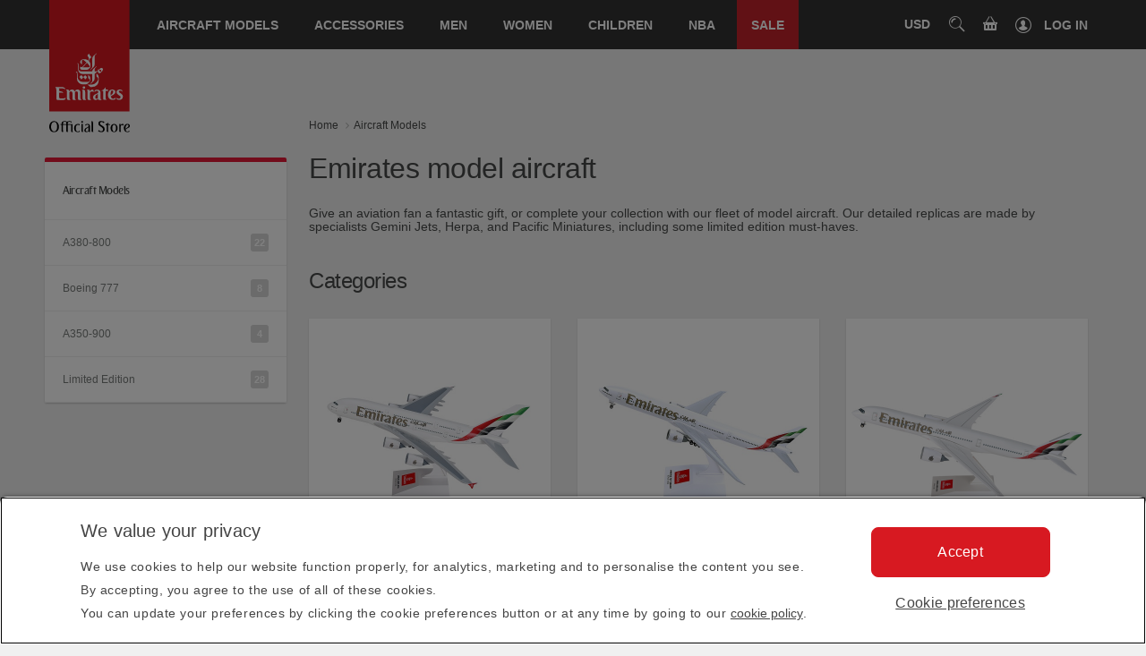

--- FILE ---
content_type: text/html; charset=utf-8
request_url: https://www.emirates.store/eos-store/aircraft-models/c-24/c-119?utm_source=ekeos&utm_medium=referral
body_size: 21396
content:

    <!doctype html>
    <html xmlns:umbraco="http://umbraco.org" lang="en">
    <head>
        <meta http-equiv="Content-Type" content="text/html; charset=UTF-8">
        <meta http-equiv="X-UA-Compatible" content="IE=Edge" />
        <meta charset="utf-8">
        <title translate="no" class="notranslate">
            

Aircraft Models | Emirates Official Store
        </title>
        <meta name="viewport" content="width=device-width, initial-scale=1.0">
        

        <link rel="canonical" href="https://www.emirates.store/eos-store/aircraft-models/c-24/c-119" />
    <meta name="keywords" content="Emirates Official Store" />
    <meta name="description" content="Our whole range of aircraft models is the perfect place to shop for any aviation enthusiasts." />

        <meta name="author" content="">

        

        <script>
            var isUserForcedLoggedIn = "0";
        </script>

        <link rel="stylesheet" type="text/css" href="/css/bootstrap.css" />
        <link rel="stylesheet" type="text/css" href="/css/bootstrap-responsive.css" />
        <link rel="stylesheet" type="text/css" href="/css/fonts/font-awesome.css" />
        <link rel="stylesheet" href="https://cdnjs.cloudflare.com/ajax/libs/font-awesome/4.7.0/css/font-awesome.min.css">
        <link rel="stylesheet" type="text/css" href="/css/flexslider.css" />
        <link rel="stylesheet" type="text/css" href="/js/tfingi-megamenu/tfingi-megamenu-frontend.css?v=34" />
        <!--<script src="/js/jquery-1.10.2.js"></script>-->
        <script type="text/javascript" src="/js/jquery-2.1.4.min.js"></script>
        <script type="text/javascript" src="/js/jquery.cookie.js"></script>
        <script type="text/javascript" src="/Scripts/cufon-yui.js?v=34"></script>
            
            <script type="text/javascript" src="/Scripts/custom/EOSConstants_NLP.js?v=34"></script>
                
        <script type="text/javascript" src="/Scripts/EKPlainM01_300.font.js?v=34"></script>
        <script src="/js/modernizr.js" type="text/javascript"></script>
        <script type="text/javascript">
            Cufon.replace('h1,h2,h3');
        </script>

        <script src="https://t.trackedlink.net/_dmpt.js" type="text/javascript"></script>

        <!--Password Strength-->
        <link rel="stylesheet" type="text/css" href="/css/password_strength.css?v=34" />

        <!--Main Menu Redesign-->
        <link rel="stylesheet" type="text/css" href="/css2/iconography.css">
        <link rel="stylesheet" type="text/css" href="/css2/global-navigation-v3.css?v=34">
        <link rel="stylesheet" type="text/css" href="/css2/platinum_stretch/platinum-stretch.css?v=34">

        <link rel="stylesheet" type="text/css" href="/css2/ek-styles.css?v=34">
        <link rel="stylesheet" type="text/css" href="/css2/common.css?v=34">
        <link rel="stylesheet" type="text/css" href="/css2/experience-content.css?v=34">

        <script src="/js/responsive-main.js?v=34" type="text/javascript"></script>
        <!--Main Menu Redesign End-->

        <!-- Comment following two lines to use LESS -->
        <link rel="stylesheet" type="text/css" href="/css/turquoise.css?v=34" id="color_scheme" />
        <link rel="stylesheet" type="text/css" href="/css/pop.css?v=34" />
        <link rel="stylesheet" type="text/css" href="/css/style.css?v=34" />
        <link href="/css/botcaptcha.css?v=34" type="text/css" rel="stylesheet" />

        
        <!-- Uncomment following three lines to use LESS -->
        <!--<link rel="stylesheet/less" type="text/css" href="css/less/core.less">
        <script src="js/less.js" type="text/javascript"></script>-->

        <!-- ******************************************-->
        <!--             START PENSO CODE              -->
        <!-- ******************************************-->

        
        <link rel="stylesheet" href="/penso_assets/css/custom_cpg.css?v=34">
        <link rel="stylesheet" href="/penso_assets/css/overwrite_cpg.css?v=34">
        

        <script src="/penso_assets/js/custom.js?v=34"></script>
        <!-- ******************************************-->
        <!--              END PENSO CODE               -->
        <!-- ******************************************-->


        <!-- ******************************************-->
        <!--             START EK TEAM Overwrite       -->
        <!-- ******************************************-->

        <!-- ******************************************-->
        <!--              END EK TEAM OVERWRITE CODE   -->
        <!-- ******************************************-->

        <!--
        <meta http-equiv="X-UA-Compatible" content="IE=7; IE=8" />-->
        <link href="https://c.ekstatic.net/assets/favicon.ico?h=5.0.9" rel="shortcut icon" />
        <link rel="apple-touch-icon" href="https://c.ekstatic.net/assets/apple-touch-icon.png?h=5.0.9" />
        <link rel="apple-touch-icon" sizes="58x58" href="https://c.ekstatic.net/assets/icon/apple-icon-58x38.png?h=5.0.9">
        <link rel="apple-touch-icon" sizes="72x72" href="https://c.ekstatic.net/assets/icon/apple-icon-72x72.png?h=5.0.9">
        <link rel="apple-touch-icon" sizes="76x76" href="https://c.ekstatic.net/assets/icon/apple-icon-76x76.png?h=5.0.9">
        <link rel="apple-touch-icon" sizes="114x114" href="https://c.ekstatic.net/assets/icon/apple-icon-114x114.png?h=5.0.9">
        <link rel="apple-touch-icon" sizes="120x120" href="https://c.ekstatic.net/assets/icon/apple-icon-120x120.png?h=5.0.9">
        <link rel="apple-touch-icon" sizes="144x144" href="https://c.ekstatic.net/assets/icon/apple-icon-144x144.png?h=5.0.9">
        <link rel="apple-touch-icon" sizes="152x152" href="https://c.ekstatic.net/assets/icon/apple-icon-152x152.png?h=5.0.9">
        <link rel="apple-touch-icon" sizes="180x180" href="https://c.ekstatic.net/assets/icon/apple-icon-180x180.png?h=5.0.9">
        <link rel="android-touch-icon" href="https://c.ekstatic.net/assets/android-touch-icon.png?h=5.0.9" />
        <link href="https://fonts.googleapis.com/css?family=Lato:300,300italic,400,400italic,700,700italic|Shadows+Into+Light" rel="stylesheet" type="text/css">
        <script src="https://dd6zx4ibq538k.cloudfront.net/smartserve-4851.js" type="text/javascript"></script>
        

        <!--[if lt IE 9]>
      <script src="https://html5shim.googlecode.com/svn/trunk/html5.js"></script>
    <![endif]-->
        
    


        
        <script>
            dataLayer = [];
        </script>
        <input type="hidden" name="hdnserverTimeStamp" id="hdnserverTimeStamp" value="202601240008531845" />
        <input type="hidden" name="hdnsessionID" id="hdnsessionID" value="hmsnpyzvjtcxaub1hfuszoiv" />
        <input type="hidden" name="hdnpersonId" id="hdnpersonId" value="0" />
        <input type="hidden" name="hdnmemberTier" id="hdnmemberTier" value="Without Profile" />
        <script type="text/javascript" src="/Scripts/custom/EOSGTM.js?v=34"></script>


        <!-- AppDynamics script -->
		<script type="text/javascript" src="/js/appDynamics.js"></script>
		<script src="//cdn.appdynamics.com/adrum/adrum-20.12.0.3360.js"></script>  
        <!-- END AppDynamics script -->

      <!-- Google Tag Manager -->
			<script>(function(w,d,s,l,i){w[l]=w[l]||[];w[l].push({'gtm.start':
			new Date().getTime(),event:'gtm.js'});var f=d.getElementsByTagName(s)[0],
			j=d.createElement(s),dl=l!='dataLayer'?'&l='+l:'';j.async=true;j.src=
			'https://www.googletagmanager.com/gtm.js?id='+i+dl;f.parentNode.insertBefore(j,f);
			})(window,document,'script','dataLayer','GTM-K9R33S');</script>
		<!-- End Google Tag Manager -->
    
<script>(window.BOOMR_mq=window.BOOMR_mq||[]).push(["addVar",{"rua.upush":"false","rua.cpush":"false","rua.upre":"false","rua.cpre":"true","rua.uprl":"false","rua.cprl":"false","rua.cprf":"false","rua.trans":"SJ-f1e40472-4763-485f-bb08-6a5c8b3e6323","rua.cook":"false","rua.ims":"false","rua.ufprl":"false","rua.cfprl":"true","rua.isuxp":"false","rua.texp":"norulematch","rua.ceh":"false","rua.ueh":"false","rua.ieh.st":"0"}]);</script>
                              <script>!function(a){var e="https://s.go-mpulse.net/boomerang/",t="addEventListener";if("False"=="True")a.BOOMR_config=a.BOOMR_config||{},a.BOOMR_config.PageParams=a.BOOMR_config.PageParams||{},a.BOOMR_config.PageParams.pci=!0,e="https://s2.go-mpulse.net/boomerang/";if(window.BOOMR_API_key="ZFCJ4-SXCJU-UECQ3-GCPJ9-57EPE",function(){function n(e){a.BOOMR_onload=e&&e.timeStamp||(new Date).getTime()}if(!a.BOOMR||!a.BOOMR.version&&!a.BOOMR.snippetExecuted){a.BOOMR=a.BOOMR||{},a.BOOMR.snippetExecuted=!0;var i,_,o,r=document.createElement("iframe");if(a[t])a[t]("load",n,!1);else if(a.attachEvent)a.attachEvent("onload",n);r.src="javascript:void(0)",r.title="",r.role="presentation",(r.frameElement||r).style.cssText="width:0;height:0;border:0;display:none;",o=document.getElementsByTagName("script")[0],o.parentNode.insertBefore(r,o);try{_=r.contentWindow.document}catch(O){i=document.domain,r.src="javascript:var d=document.open();d.domain='"+i+"';void(0);",_=r.contentWindow.document}_.open()._l=function(){var a=this.createElement("script");if(i)this.domain=i;a.id="boomr-if-as",a.src=e+"ZFCJ4-SXCJU-UECQ3-GCPJ9-57EPE",BOOMR_lstart=(new Date).getTime(),this.body.appendChild(a)},_.write("<bo"+'dy onload="document._l();">'),_.close()}}(),"".length>0)if(a&&"performance"in a&&a.performance&&"function"==typeof a.performance.setResourceTimingBufferSize)a.performance.setResourceTimingBufferSize();!function(){if(BOOMR=a.BOOMR||{},BOOMR.plugins=BOOMR.plugins||{},!BOOMR.plugins.AK){var e="true"=="true"?1:0,t="",n="aoh7olaxeeo4y2lubwka-f-1de70c386-clientnsv4-s.akamaihd.net",i="false"=="true"?2:1,_={"ak.v":"39","ak.cp":"924748","ak.ai":parseInt("592593",10),"ak.ol":"0","ak.cr":8,"ak.ipv":4,"ak.proto":"h2","ak.rid":"32d3f007","ak.r":44332,"ak.a2":e,"ak.m":"x","ak.n":"essl","ak.bpcip":"3.143.247.0","ak.cport":60294,"ak.gh":"23.33.28.204","ak.quicv":"","ak.tlsv":"tls1.3","ak.0rtt":"","ak.0rtt.ed":"","ak.csrc":"-","ak.acc":"","ak.t":"1769213332","ak.ak":"hOBiQwZUYzCg5VSAfCLimQ==eurXvgQ/t42JZ6f2vIUqA3hN+3qOtRsqRfHN0k3pc2IOAXbU1hfFODPfd3/2u+8CRKvNgWQ1vKjnHW7kgqZkg83uu/qkhN3jvT/QiRgzKuxWrINArO3Saf6OPIXylcZ0iB55bGEIYXmGMAQ2L9jfxMqw68icSkuUriO9T3CUfhhQAm0f52U+0DsJdEs0nIYW2mfnodarSvwMbjugFWPiZaGBRHdxwFkH2YTmlqCQdl18Fbx8ujK+WseP/mMjOc1IycM78KDCsvkABzINigbTOsl5G3cIzTRqHJkomLHbcNETVHOfMZgayKQQdEVSX/OqzCYSceYrQ8C963hqTVPCAHZqcE/9sq6XdSrl62TqT5RulYOsbVMkpt7FKvp2wp83e28lLy/9tCnYtxaZkLGitnNXpufPG5eJwDVGPkOVCGM=","ak.pv":"14","ak.dpoabenc":"","ak.tf":i};if(""!==t)_["ak.ruds"]=t;var o={i:!1,av:function(e){var t="http.initiator";if(e&&(!e[t]||"spa_hard"===e[t]))_["ak.feo"]=void 0!==a.aFeoApplied?1:0,BOOMR.addVar(_)},rv:function(){var a=["ak.bpcip","ak.cport","ak.cr","ak.csrc","ak.gh","ak.ipv","ak.m","ak.n","ak.ol","ak.proto","ak.quicv","ak.tlsv","ak.0rtt","ak.0rtt.ed","ak.r","ak.acc","ak.t","ak.tf"];BOOMR.removeVar(a)}};BOOMR.plugins.AK={akVars:_,akDNSPreFetchDomain:n,init:function(){if(!o.i){var a=BOOMR.subscribe;a("before_beacon",o.av,null,null),a("onbeacon",o.rv,null,null),o.i=!0}return this},is_complete:function(){return!0}}}}()}(window);</script></head>
    <body id="masterBody" class="inner__pg ">
        <script type="text/javascript" src="/Scripts/custom/EOSSSO.js?v=34"></script>
           

       <!-- Google Tag Manager (noscript) -->
		<noscript><iframe src="https://www.googletagmanager.com/ns.html?id=GTM-K9R33S"
		height="0" width="0" style="display:none;visibility:hidden"></iframe></noscript>
		<!-- End Google Tag Manager (noscript) -->
        
        
        <!-- Header -->
        
        <!-- Navigation -->
        <div class="ek-global-navigation">
    <div class="ek-global-navigation__inner">
        <div class="ek-global-navigation__inner-container">
            
            <div class="ek-global-navigation__logo">
                <a href="/" data-id="header_logo_link" data-link="Emirates">
                    <img alt="Emirates" src="/img/eos-logo-white-text.svg" class="initial loading logo__eos_white" data-was-processed="true">
                    <img alt="Emirates" src="/img/eos-logo-black-text.svg" class="initial loading logo__eos_black" data-was-processed="true">
                </a>
            </div>

            <div class="js-mobile-menu-overlay mobile-menu-overlay" aria-hidden="true">
                <!---->
            </div>
            <div class="ekglobal-navigation-megamenu-holder">
                <div class="ek-global-navigation__megalinks">
                    <div class="megalinks-mobile-close-btn" aria-hidden="true">
                        <a tabindex="-1" href="#">
                            <!---->
                        </a>
                    </div>
                    <ul class="megalinks-list-parent">
                                <li class="mega-menu-top-level-child ">
                                    <span class="mainnav-mobile-arrow-icon" aria-hidden="true">
                                        <!---->
                                    </span>
                                    <a data-link="Aircraft Models" class="megalinks-toplevel secondlevel-link" aria-expanded="false" data-id="header_nav_section" href="#" target="">
                                        <span class="megalinks-toplevel-text">Aircraft Models</span>
                                        <span class="arrows pull-right" aria-hidden="true">
                                            <!---->
                                        </span>
                                    </a>
                                    <div class="megalinks__secondlevel">
                                        <div class="megalinks__secondlevel--inner">
                                            <ul role="tablist">
                                                <li class="">
                                                    <div class="megalinks__thirdlevel" style="display: none;">
                                                        <div class="megalinks__thirdlevel-inner">
                                                            <div class="thirdlevel__link-list thirdlevel-2-column">
                                                                <ul class="">
                                                                        <li>
                                                                            <a href="/eos-store/aircraft-models/a380-800/c-24/c-120" data-id="header_internallink" data-link="Aircraft Models:A380-800">
                                                                                <span class="_link">
                                                                                    <i>A380-800</i>
                                                                                    <span class="arrow-indicator" aria-hidden="true">
                                                                                        <!---->
                                                                                    </span>
                                                                                </span>
                                                                            </a>
                                                                        </li>
                                                                        <li>
                                                                            <a href="/eos-store/aircraft-models/boeing-777/c-24/c-123" data-id="header_internallink" data-link="Aircraft Models:Boeing 777">
                                                                                <span class="_link">
                                                                                    <i>Boeing 777</i>
                                                                                    <span class="arrow-indicator" aria-hidden="true">
                                                                                        <!---->
                                                                                    </span>
                                                                                </span>
                                                                            </a>
                                                                        </li>
                                                                        <li>
                                                                            <a href="/eos-store/aircraft-models/a350-900/c-24/c-286" data-id="header_internallink" data-link="Aircraft Models:A350-900">
                                                                                <span class="_link">
                                                                                    <i>A350-900</i>
                                                                                    <span class="arrow-indicator" aria-hidden="true">
                                                                                        <!---->
                                                                                    </span>
                                                                                </span>
                                                                            </a>
                                                                        </li>
                                                                        <li>
                                                                            <a href="/eos-store/aircraft-models/limited-edition/c-24/c-126" data-id="header_internallink" data-link="Aircraft Models:Limited Edition">
                                                                                <span class="_link">
                                                                                    <i>Limited Edition</i>
                                                                                    <span class="arrow-indicator" aria-hidden="true">
                                                                                        <!---->
                                                                                    </span>
                                                                                </span>
                                                                            </a>
                                                                        </li>
                                                                </ul>
                                                            </div>
                                                            <div class="thirdlevel-close-btn">
                                                                <a href="#"><span class="sr-only">Close tab</span></a>
                                                            </div>
                                                        </div>
                                                    </div>
                                                </li>
                                            </ul>
                                        </div>
                                    </div>
                                </li>
                                <li class="mega-menu-top-level-child ">
                                    <span class="mainnav-mobile-arrow-icon" aria-hidden="true">
                                        <!---->
                                    </span>
                                    <a data-link="Accessories" class="megalinks-toplevel secondlevel-link" aria-expanded="false" data-id="header_nav_section" href="#" target="">
                                        <span class="megalinks-toplevel-text">Accessories</span>
                                        <span class="arrows pull-right" aria-hidden="true">
                                            <!---->
                                        </span>
                                    </a>
                                    <div class="megalinks__secondlevel">
                                        <div class="megalinks__secondlevel--inner">
                                            <ul role="tablist">
                                                <li class="">
                                                    <div class="megalinks__thirdlevel" style="display: none;">
                                                        <div class="megalinks__thirdlevel-inner">
                                                            <div class="thirdlevel__link-list thirdlevel-2-column">
                                                                <ul class="">
                                                                        <li>
                                                                            <a href="/eos-store/accessories/bags/c-24/c-135" data-id="header_internallink" data-link="Accessories:Bags">
                                                                                <span class="_link">
                                                                                    <i>Bags</i>
                                                                                    <span class="arrow-indicator" aria-hidden="true">
                                                                                        <!---->
                                                                                    </span>
                                                                                </span>
                                                                            </a>
                                                                        </li>
                                                                        <li>
                                                                            <a href="/eos-store/accessories/emirates-neo/c-24/c-314" data-id="header_internallink" data-link="Accessories:Emirates NEO">
                                                                                <span class="_link">
                                                                                    <i>Emirates NEO</i>
                                                                                    <span class="arrow-indicator" aria-hidden="true">
                                                                                        <!---->
                                                                                    </span>
                                                                                </span>
                                                                            </a>
                                                                        </li>
                                                                        <li>
                                                                            <a href="/eos-store/accessories/aircrafted-by-emirates/c-24/c-291" data-id="header_internallink" data-link="Accessories:Aircrafted by Emirates">
                                                                                <span class="_link">
                                                                                    <i>Aircrafted by Emirates</i>
                                                                                    <span class="arrow-indicator" aria-hidden="true">
                                                                                        <!---->
                                                                                    </span>
                                                                                </span>
                                                                            </a>
                                                                        </li>
                                                                        <li>
                                                                            <a href="/eos-store/accessories/wallets-passport-covers/c-24/c-137" data-id="header_internallink" data-link="Accessories:Wallets &amp; Passport covers">
                                                                                <span class="_link">
                                                                                    <i>Wallets &amp; Passport covers</i>
                                                                                    <span class="arrow-indicator" aria-hidden="true">
                                                                                        <!---->
                                                                                    </span>
                                                                                </span>
                                                                            </a>
                                                                        </li>
                                                                        <li>
                                                                            <a href="/eos-store/accessories/tech-accessories/c-24/c-201" data-id="header_internallink" data-link="Accessories:Tech accessories">
                                                                                <span class="_link">
                                                                                    <i>Tech accessories</i>
                                                                                    <span class="arrow-indicator" aria-hidden="true">
                                                                                        <!---->
                                                                                    </span>
                                                                                </span>
                                                                            </a>
                                                                        </li>
                                                                        <li>
                                                                            <a href="/eos-store/accessories/travel-accessories/c-24/c-252" data-id="header_internallink" data-link="Accessories:Travel accessories">
                                                                                <span class="_link">
                                                                                    <i>Travel accessories</i>
                                                                                    <span class="arrow-indicator" aria-hidden="true">
                                                                                        <!---->
                                                                                    </span>
                                                                                </span>
                                                                            </a>
                                                                        </li>
                                                                        <li>
                                                                            <a href="/eos-store/accessories/mugs-tumblers/c-24/c-167" data-id="header_internallink" data-link="Accessories:Mugs &amp; Tumblers">
                                                                                <span class="_link">
                                                                                    <i>Mugs &amp; Tumblers</i>
                                                                                    <span class="arrow-indicator" aria-hidden="true">
                                                                                        <!---->
                                                                                    </span>
                                                                                </span>
                                                                            </a>
                                                                        </li>
                                                                        <li>
                                                                            <a href="/eos-store/accessories/caps/c-24/c-177" data-id="header_internallink" data-link="Accessories:Caps">
                                                                                <span class="_link">
                                                                                    <i>Caps</i>
                                                                                    <span class="arrow-indicator" aria-hidden="true">
                                                                                        <!---->
                                                                                    </span>
                                                                                </span>
                                                                            </a>
                                                                        </li>
                                                                        <li>
                                                                            <a href="/eos-store/accessories/keyrings-magnets/c-24/c-179" data-id="header_internallink" data-link="Accessories:Keyrings &amp; Magnets">
                                                                                <span class="_link">
                                                                                    <i>Keyrings &amp; Magnets</i>
                                                                                    <span class="arrow-indicator" aria-hidden="true">
                                                                                        <!---->
                                                                                    </span>
                                                                                </span>
                                                                            </a>
                                                                        </li>
                                                                        <li>
                                                                            <a href="/eos-store/accessories/luggage-tags/c-24/c-134" data-id="header_internallink" data-link="Accessories:Luggage Tags">
                                                                                <span class="_link">
                                                                                    <i>Luggage Tags</i>
                                                                                    <span class="arrow-indicator" aria-hidden="true">
                                                                                        <!---->
                                                                                    </span>
                                                                                </span>
                                                                            </a>
                                                                        </li>
                                                                        <li>
                                                                            <a href="/eos-store/accessories/stationery/c-24/c-141" data-id="header_internallink" data-link="Accessories:Stationery">
                                                                                <span class="_link">
                                                                                    <i>Stationery</i>
                                                                                    <span class="arrow-indicator" aria-hidden="true">
                                                                                        <!---->
                                                                                    </span>
                                                                                </span>
                                                                            </a>
                                                                        </li>
                                                                        <li>
                                                                            <a href="/eos-store/accessories/even-more/c-24/c-142" data-id="header_internallink" data-link="Accessories:Even more">
                                                                                <span class="_link">
                                                                                    <i>Even more</i>
                                                                                    <span class="arrow-indicator" aria-hidden="true">
                                                                                        <!---->
                                                                                    </span>
                                                                                </span>
                                                                            </a>
                                                                        </li>
                                                                </ul>
                                                            </div>
                                                            <div class="thirdlevel-close-btn">
                                                                <a href="#"><span class="sr-only">Close tab</span></a>
                                                            </div>
                                                        </div>
                                                    </div>
                                                </li>
                                            </ul>
                                        </div>
                                    </div>
                                </li>
                                <li class="mega-menu-top-level-child ">
                                    <span class="mainnav-mobile-arrow-icon" aria-hidden="true">
                                        <!---->
                                    </span>
                                    <a data-link="Men" class="megalinks-toplevel secondlevel-link" aria-expanded="false" data-id="header_nav_section" href="#" target="">
                                        <span class="megalinks-toplevel-text">Men</span>
                                        <span class="arrows pull-right" aria-hidden="true">
                                            <!---->
                                        </span>
                                    </a>
                                    <div class="megalinks__secondlevel">
                                        <div class="megalinks__secondlevel--inner">
                                            <ul role="tablist">
                                                <li class="">
                                                    <div class="megalinks__thirdlevel" style="display: none;">
                                                        <div class="megalinks__thirdlevel-inner">
                                                            <div class="thirdlevel__link-list thirdlevel-2-column">
                                                                <ul class="">
                                                                        <li>
                                                                            <a href="/eos-store/men/men%27s-loungewear-/c-24/c-169" data-id="header_internallink" data-link="Men:Men&#39;s loungewear ">
                                                                                <span class="_link">
                                                                                    <i>Men&#39;s loungewear </i>
                                                                                    <span class="arrow-indicator" aria-hidden="true">
                                                                                        <!---->
                                                                                    </span>
                                                                                </span>
                                                                            </a>
                                                                        </li>
                                                                        <li>
                                                                            <a href="/eos-store/men/t-shirts-polos/c-24/c-144" data-id="header_internallink" data-link="Men:T-shirts &amp; Polos">
                                                                                <span class="_link">
                                                                                    <i>T-shirts &amp; Polos</i>
                                                                                    <span class="arrow-indicator" aria-hidden="true">
                                                                                        <!---->
                                                                                    </span>
                                                                                </span>
                                                                            </a>
                                                                        </li>
                                                                        <li>
                                                                            <a href="/eos-store/men/ek-fit/c-24/c-198" data-id="header_internallink" data-link="Men:EK FIT">
                                                                                <span class="_link">
                                                                                    <i>EK FIT</i>
                                                                                    <span class="arrow-indicator" aria-hidden="true">
                                                                                        <!---->
                                                                                    </span>
                                                                                </span>
                                                                            </a>
                                                                        </li>
                                                                        <li>
                                                                            <a href="/eos-store/men/bags/c-24/c-182" data-id="header_internallink" data-link="Men:Bags">
                                                                                <span class="_link">
                                                                                    <i>Bags</i>
                                                                                    <span class="arrow-indicator" aria-hidden="true">
                                                                                        <!---->
                                                                                    </span>
                                                                                </span>
                                                                            </a>
                                                                        </li>
                                                                        <li>
                                                                            <a href="/eos-store/men/accessories/c-24/c-152" data-id="header_internallink" data-link="Men:Accessories">
                                                                                <span class="_link">
                                                                                    <i>Accessories</i>
                                                                                    <span class="arrow-indicator" aria-hidden="true">
                                                                                        <!---->
                                                                                    </span>
                                                                                </span>
                                                                            </a>
                                                                        </li>
                                                                        <li>
                                                                            <a href="/eos-store/men/football-/c-24/c-168" data-id="header_internallink" data-link="Men:Football ">
                                                                                <span class="_link">
                                                                                    <i>Football </i>
                                                                                    <span class="arrow-indicator" aria-hidden="true">
                                                                                        <!---->
                                                                                    </span>
                                                                                </span>
                                                                            </a>
                                                                        </li>
                                                                        <li>
                                                                            <a href="/eos-store/men/nba-men/c-24/c-298" data-id="header_internallink" data-link="Men:NBA Men">
                                                                                <span class="_link">
                                                                                    <i>NBA Men</i>
                                                                                    <span class="arrow-indicator" aria-hidden="true">
                                                                                        <!---->
                                                                                    </span>
                                                                                </span>
                                                                            </a>
                                                                        </li>
                                                                        <li>
                                                                            <a href="/eos-store/men/sailing-merchandise/c-24/c-288" data-id="header_internallink" data-link="Men:Sailing merchandise">
                                                                                <span class="_link">
                                                                                    <i>Sailing merchandise</i>
                                                                                    <span class="arrow-indicator" aria-hidden="true">
                                                                                        <!---->
                                                                                    </span>
                                                                                </span>
                                                                            </a>
                                                                        </li>
                                                                </ul>
                                                            </div>
                                                            <div class="thirdlevel-close-btn">
                                                                <a href="#"><span class="sr-only">Close tab</span></a>
                                                            </div>
                                                        </div>
                                                    </div>
                                                </li>
                                            </ul>
                                        </div>
                                    </div>
                                </li>
                                <li class="mega-menu-top-level-child ">
                                    <span class="mainnav-mobile-arrow-icon" aria-hidden="true">
                                        <!---->
                                    </span>
                                    <a data-link="Women" class="megalinks-toplevel secondlevel-link" aria-expanded="false" data-id="header_nav_section" href="#" target="">
                                        <span class="megalinks-toplevel-text">Women</span>
                                        <span class="arrows pull-right" aria-hidden="true">
                                            <!---->
                                        </span>
                                    </a>
                                    <div class="megalinks__secondlevel">
                                        <div class="megalinks__secondlevel--inner">
                                            <ul role="tablist">
                                                <li class="">
                                                    <div class="megalinks__thirdlevel" style="display: none;">
                                                        <div class="megalinks__thirdlevel-inner">
                                                            <div class="thirdlevel__link-list thirdlevel-2-column">
                                                                <ul class="">
                                                                        <li>
                                                                            <a href="/eos-store/women/t-shirts-polos/c-24/c-146" data-id="header_internallink" data-link="Women:T-shirts &amp; Polos">
                                                                                <span class="_link">
                                                                                    <i>T-shirts &amp; Polos</i>
                                                                                    <span class="arrow-indicator" aria-hidden="true">
                                                                                        <!---->
                                                                                    </span>
                                                                                </span>
                                                                            </a>
                                                                        </li>
                                                                        <li>
                                                                            <a href="/eos-store/women/loungewear/c-24/c-170" data-id="header_internallink" data-link="Women:Loungewear">
                                                                                <span class="_link">
                                                                                    <i>Loungewear</i>
                                                                                    <span class="arrow-indicator" aria-hidden="true">
                                                                                        <!---->
                                                                                    </span>
                                                                                </span>
                                                                            </a>
                                                                        </li>
                                                                        <li>
                                                                            <a href="/eos-store/women/ek-fit/c-24/c-197" data-id="header_internallink" data-link="Women:EK FIT">
                                                                                <span class="_link">
                                                                                    <i>EK FIT</i>
                                                                                    <span class="arrow-indicator" aria-hidden="true">
                                                                                        <!---->
                                                                                    </span>
                                                                                </span>
                                                                            </a>
                                                                        </li>
                                                                        <li>
                                                                            <a href="/eos-store/women/bags/c-24/c-181" data-id="header_internallink" data-link="Women:Bags">
                                                                                <span class="_link">
                                                                                    <i>Bags</i>
                                                                                    <span class="arrow-indicator" aria-hidden="true">
                                                                                        <!---->
                                                                                    </span>
                                                                                </span>
                                                                            </a>
                                                                        </li>
                                                                        <li>
                                                                            <a href="/eos-store/women/accessories/c-24/c-151" data-id="header_internallink" data-link="Women:Accessories">
                                                                                <span class="_link">
                                                                                    <i>Accessories</i>
                                                                                    <span class="arrow-indicator" aria-hidden="true">
                                                                                        <!---->
                                                                                    </span>
                                                                                </span>
                                                                            </a>
                                                                        </li>
                                                                </ul>
                                                            </div>
                                                            <div class="thirdlevel-close-btn">
                                                                <a href="#"><span class="sr-only">Close tab</span></a>
                                                            </div>
                                                        </div>
                                                    </div>
                                                </li>
                                            </ul>
                                        </div>
                                    </div>
                                </li>
                                <li class="mega-menu-top-level-child ">
                                    <span class="mainnav-mobile-arrow-icon" aria-hidden="true">
                                        <!---->
                                    </span>
                                    <a data-link="Children" class="megalinks-toplevel secondlevel-link" aria-expanded="false" data-id="header_nav_section" href="#" target="">
                                        <span class="megalinks-toplevel-text">Children</span>
                                        <span class="arrows pull-right" aria-hidden="true">
                                            <!---->
                                        </span>
                                    </a>
                                    <div class="megalinks__secondlevel">
                                        <div class="megalinks__secondlevel--inner">
                                            <ul role="tablist">
                                                <li class="">
                                                    <div class="megalinks__thirdlevel" style="display: none;">
                                                        <div class="megalinks__thirdlevel-inner">
                                                            <div class="thirdlevel__link-list thirdlevel-2-column">
                                                                <ul class="">
                                                                        <li>
                                                                            <a href="/eos-store/children/clothing/c-24/c-173" data-id="header_internallink" data-link="Children:Clothing">
                                                                                <span class="_link">
                                                                                    <i>Clothing</i>
                                                                                    <span class="arrow-indicator" aria-hidden="true">
                                                                                        <!---->
                                                                                    </span>
                                                                                </span>
                                                                            </a>
                                                                        </li>
                                                                        <li>
                                                                            <a href="/eos-store/children/toys/c-24/c-138" data-id="header_internallink" data-link="Children:Toys">
                                                                                <span class="_link">
                                                                                    <i>Toys</i>
                                                                                    <span class="arrow-indicator" aria-hidden="true">
                                                                                        <!---->
                                                                                    </span>
                                                                                </span>
                                                                            </a>
                                                                        </li>
                                                                        <li>
                                                                            <a href="/eos-store/children/dress-up/c-24/c-185" data-id="header_internallink" data-link="Children:Dress up">
                                                                                <span class="_link">
                                                                                    <i>Dress up</i>
                                                                                    <span class="arrow-indicator" aria-hidden="true">
                                                                                        <!---->
                                                                                    </span>
                                                                                </span>
                                                                            </a>
                                                                        </li>
                                                                        <li>
                                                                            <a href="/eos-store/children/-accessories/c-24/c-154" data-id="header_internallink" data-link="Children: Accessories">
                                                                                <span class="_link">
                                                                                    <i> Accessories</i>
                                                                                    <span class="arrow-indicator" aria-hidden="true">
                                                                                        <!---->
                                                                                    </span>
                                                                                </span>
                                                                            </a>
                                                                        </li>
                                                                </ul>
                                                            </div>
                                                            <div class="thirdlevel-close-btn">
                                                                <a href="#"><span class="sr-only">Close tab</span></a>
                                                            </div>
                                                        </div>
                                                    </div>
                                                </li>
                                            </ul>
                                        </div>
                                    </div>
                                </li>
                                <li class="mega-menu-top-level-child ">
                                    <span class="mainnav-mobile-arrow-icon" aria-hidden="true">
                                        <!---->
                                    </span>
                                    <a data-link="NBA" class="megalinks-toplevel secondlevel-link" aria-expanded="false" data-id="header_nav_section" href="#" target="">
                                        <span class="megalinks-toplevel-text">NBA</span>
                                        <span class="arrows pull-right" aria-hidden="true">
                                            <!---->
                                        </span>
                                    </a>
                                    <div class="megalinks__secondlevel">
                                        <div class="megalinks__secondlevel--inner">
                                            <ul role="tablist">
                                                <li class="">
                                                    <div class="megalinks__thirdlevel" style="display: none;">
                                                        <div class="megalinks__thirdlevel-inner">
                                                            <div class="thirdlevel__link-list thirdlevel-2-column">
                                                                <ul class="">
                                                                        <li>
                                                                            <a href="/eos-store/nba/nba-basketball/c-24/c-303" data-id="header_internallink" data-link="NBA:NBA Basketball">
                                                                                <span class="_link">
                                                                                    <i>NBA Basketball</i>
                                                                                    <span class="arrow-indicator" aria-hidden="true">
                                                                                        <!---->
                                                                                    </span>
                                                                                </span>
                                                                            </a>
                                                                        </li>
                                                                        <li>
                                                                            <a href="/eos-store/nba/nba-adult-/c-24/c-294" data-id="header_internallink" data-link="NBA:NBA Adult ">
                                                                                <span class="_link">
                                                                                    <i>NBA Adult </i>
                                                                                    <span class="arrow-indicator" aria-hidden="true">
                                                                                        <!---->
                                                                                    </span>
                                                                                </span>
                                                                            </a>
                                                                        </li>
                                                                        <li>
                                                                            <a href="/eos-store/nba/nba-accessories/c-24/c-293" data-id="header_internallink" data-link="NBA:NBA Accessories">
                                                                                <span class="_link">
                                                                                    <i>NBA Accessories</i>
                                                                                    <span class="arrow-indicator" aria-hidden="true">
                                                                                        <!---->
                                                                                    </span>
                                                                                </span>
                                                                            </a>
                                                                        </li>
                                                                        <li>
                                                                            <a href="/eos-store/nba/nba-youth/c-24/c-295" data-id="header_internallink" data-link="NBA:NBA Youth">
                                                                                <span class="_link">
                                                                                    <i>NBA Youth</i>
                                                                                    <span class="arrow-indicator" aria-hidden="true">
                                                                                        <!---->
                                                                                    </span>
                                                                                </span>
                                                                            </a>
                                                                        </li>
                                                                        <li>
                                                                            <a href="/eos-store/nba/nba-children/c-24/c-296" data-id="header_internallink" data-link="NBA:NBA Children">
                                                                                <span class="_link">
                                                                                    <i>NBA Children</i>
                                                                                    <span class="arrow-indicator" aria-hidden="true">
                                                                                        <!---->
                                                                                    </span>
                                                                                </span>
                                                                            </a>
                                                                        </li>
                                                                        <li>
                                                                            <a href="/eos-store/nba/nba-caps/c-24/c-300" data-id="header_internallink" data-link="NBA:NBA Caps">
                                                                                <span class="_link">
                                                                                    <i>NBA Caps</i>
                                                                                    <span class="arrow-indicator" aria-hidden="true">
                                                                                        <!---->
                                                                                    </span>
                                                                                </span>
                                                                            </a>
                                                                        </li>
                                                                </ul>
                                                            </div>
                                                            <div class="thirdlevel-close-btn">
                                                                <a href="#"><span class="sr-only">Close tab</span></a>
                                                            </div>
                                                        </div>
                                                    </div>
                                                </li>
                                            </ul>
                                        </div>
                                    </div>
                                </li>
                                <li class="mega-menu-top-level-child salemenu">
                                    <span class="mainnav-mobile-arrow-icon" aria-hidden="true">
                                        <!---->
                                    </span>
                                    <a data-link="Sale" class="megalinks-toplevel secondlevel-link" aria-expanded="false" data-id="header_nav_section" href="#" target="">
                                        <span class="megalinks-toplevel-text">Sale</span>
                                        <span class="arrows pull-right" aria-hidden="true">
                                            <!---->
                                        </span>
                                    </a>
                                    <div class="megalinks__secondlevel">
                                        <div class="megalinks__secondlevel--inner">
                                            <ul role="tablist">
                                                <li class="">
                                                    <div class="megalinks__thirdlevel" style="display: none;">
                                                        <div class="megalinks__thirdlevel-inner">
                                                            <div class="thirdlevel__link-list thirdlevel-2-column">
                                                                <ul class="">
                                                                        <li>
                                                                            <a href="/eos-store/sale/men/c-24/c-215" data-id="header_internallink" data-link="Sale:Men">
                                                                                <span class="_link">
                                                                                    <i>Men</i>
                                                                                    <span class="arrow-indicator" aria-hidden="true">
                                                                                        <!---->
                                                                                    </span>
                                                                                </span>
                                                                            </a>
                                                                        </li>
                                                                        <li>
                                                                            <a href="/eos-store/sale/tote-bag/c-24/c-310" data-id="header_internallink" data-link="Sale:Tote Bag">
                                                                                <span class="_link">
                                                                                    <i>Tote Bag</i>
                                                                                    <span class="arrow-indicator" aria-hidden="true">
                                                                                        <!---->
                                                                                    </span>
                                                                                </span>
                                                                            </a>
                                                                        </li>
                                                                        <li>
                                                                            <a href="/eos-store/sale/headwear/c-24/c-297" data-id="header_internallink" data-link="Sale:Headwear">
                                                                                <span class="_link">
                                                                                    <i>Headwear</i>
                                                                                    <span class="arrow-indicator" aria-hidden="true">
                                                                                        <!---->
                                                                                    </span>
                                                                                </span>
                                                                            </a>
                                                                        </li>
                                                                        <li>
                                                                            <a href="/eos-store/sale/women/c-24/c-216" data-id="header_internallink" data-link="Sale:Women">
                                                                                <span class="_link">
                                                                                    <i>Women</i>
                                                                                    <span class="arrow-indicator" aria-hidden="true">
                                                                                        <!---->
                                                                                    </span>
                                                                                </span>
                                                                            </a>
                                                                        </li>
                                                                        <li>
                                                                            <a href="/eos-store/sale/accessories/c-24/c-218" data-id="header_internallink" data-link="Sale:Accessories">
                                                                                <span class="_link">
                                                                                    <i>Accessories</i>
                                                                                    <span class="arrow-indicator" aria-hidden="true">
                                                                                        <!---->
                                                                                    </span>
                                                                                </span>
                                                                            </a>
                                                                        </li>
                                                                        <li>
                                                                            <a href="/eos-store/sale/children/c-24/c-217" data-id="header_internallink" data-link="Sale:Children">
                                                                                <span class="_link">
                                                                                    <i>Children</i>
                                                                                    <span class="arrow-indicator" aria-hidden="true">
                                                                                        <!---->
                                                                                    </span>
                                                                                </span>
                                                                            </a>
                                                                        </li>
                                                                </ul>
                                                            </div>
                                                            <div class="thirdlevel-close-btn">
                                                                <a href="#"><span class="sr-only">Close tab</span></a>
                                                            </div>
                                                        </div>
                                                    </div>
                                                </li>
                                            </ul>
                                        </div>
                                    </div>
                                </li>
                    </ul>
                </div>
                <div class="thirdlevel-close-btn">
                    <a href="#"><span class="sr-only">Close tab</span></a>
                </div>
            </div>
            <div class="ek-global-navigation__secondarymenu">
                <ul>
                    <li class="change-currency">
                        <a href="javascript:void(0)" id="Currency_isocode">USD</a>
                        <div class="change-currency__options">
                            <!--Enable foreach (var pg in arrange_allowedPriceGroups) and comment foreach (var pg in allowedPriceGroups) If we want to show default Currency on Top -->
                            
                                <a href="/eos-store/aircraft-models/c-24/c-119?currencyChange=12" target="_self">AED</a>
                                <a href="/eos-store/aircraft-models/c-24/c-119?currencyChange=13" target="_self">EUR</a>
                                <a href="/eos-store/aircraft-models/c-24/c-119?currencyChange=11" target="_self">GBP</a>
                        </div>
                    </li>
                    <li>
                        <a href="#" id="close-search-popup" class="search-selector-list-item-link " data-id="header_nav_icon" data-link="Search">
                            <span class="search-icon"><span class="sr-only">Search</span></span>
                        </a>
                        <div id="searchdiv" class="search-popup">
                            <div class="search-wrapper">
                                <div class="search-header">
                                    <h3 class="search-heading">Search</h3>
                                </div>
                                <form id="navbar-form" class="form-search" action="/search.aspx">
                                    <div class="search-container">
                                        <div class="search-box">
                                            <input autocomplete="off" id="search-box-input" name="search" class="search-box__input" onfocus="active('search-field-label')" onblur="deactive(this,'search-field-label')" onkeyup="clearButton(this,'clear-input')" maxlength="125"><label for="search-box-input" id="search-field-label" class="search-box__label">Search</label>
                                            <div aria-hidden="true" onclick="clearSearch('search-box-input','clear-input')" class="clear-input-btn" id="clear-input"><a tabindex="-1" href="javascript:void(0)" aria-label=""><span class="clear-input-sr">Clear Input</span></a></div>
                                        </div>
                                        <div class="search-button"><input type="submit" id="search-input" class="search-button-input" value="Search"></div>
                                        <div style="flex:0.5">
                                            <!---->
                                        </div>
                                    </div>
                                </form>
                                <div class="search-seperator">
                                    <!---->
                                </div>
                                <div class="search-close-btn"><a class="search-selector-list-item-link" href="#"><span class="sr-only">Close search popup</span></a></div>
                            </div>
                        </div>
                    </li>
                    <li>
                        <a href="/bag.aspx" class="shopping__basket ">
                            <span class="relative iconography-shopping-basket">
                                <span class="sr-only">Cart</span>
                            </span>
                        </a>
                    </li>
                    
                    <li>
                            <a id="login-nav-link" href="/account/ae/english/login/login.aspx" class="account-popup-link" data-id="header_nav_icon" data-link="Login">
                                <div class="arrow-up">
                                    <!---->
                                </div>
                                <span class="login-icon icon icon-profile-account">
                                    <!---->
                                </span>
                                <span class="account-username" id="x_spnUsername">&nbsp;LOG IN</span>
                            </a>
                            <div class="ek-account-popup">
                                <section>
                                    <div class="ek-account-popup-inner" id="account-popup"></div>
                                </section>
                            </div>
                    </li>
                    <li class="mobile-open-menu"><a href="#"><span>MENU</span></a></li>
                </ul>
            </div>
        </div>
    </div>
</div>
        
        <!-- End class="navigation" -->

        <!-- Content section -->
        <section class="main">
            <!-- Slider -->
            
    
<section class="category">
 <div class="container">
<ul class="breadcrumb _mupdate">
         <li><a href="/">Home</a> </li>
            <li><a href="/eos-store/aircraft-models/c-24/c-119">Aircraft Models</a></li>


</ul>
 </div>
</section>
    
           
                <!-- Category content -->
                <section class="category">

                    <div class="container">
                        <div class="row">

                            <div class="span3">
                                
                                <!-- Sidebar -->
                                <aside class="sidebar _mupdate">
                                    


   



            <div class="children">
          <div class="box border-top">
                <div class="hgroup title">
            
            <h3>
                <a href="/eos-store/aircraft-models/c-24/c-119">Aircraft Models</a>
            </h3>
                    </div>
          <ul class="category-list secondary">
                                    <li >
                        <a href="/eos-store/aircraft-models/a380-800/c-24/c-120" style=""><span class="count">22</span>
                            A380-800</a>
							
                       </li>
                       <li >
                        <a href="/eos-store/aircraft-models/boeing-777/c-24/c-123" style=""><span class="count">8</span>
                            Boeing 777</a>
							
                       </li>
                       <li >
                        <a href="/eos-store/aircraft-models/a350-900/c-24/c-286" style=""><span class="count">4</span>
                            A350-900</a>
							
                       </li>
                       <li >
                        <a href="/eos-store/aircraft-models/limited-edition/c-24/c-126" style=""><span class="count">28</span>
                            Limited Edition</a>
							
                       </li>

          </ul>
              </div>
                </div>



    

      
                                    

                                    <!-- Price filter -->
                                   
                                    <!-- End class="price-filter" -->

                                 				
                                    
                                </aside>
                                
                                <!-- End sidebar -->
                                
                            </div>

                       
                            <div class="span9 productListContainer">

                                <!-- Products list -->
                                        


    <h3>Emirates model aircraft</h3>
<p>Give an aviation fan a fantastic gift, or complete your collection with our fleet of model aircraft. Our detailed replicas are made by specialists Gemini Jets, Herpa, and Pacific Miniatures, including some limited edition must-haves.&nbsp;</p>
    <ul id="myproductlist1"  class="product-list">
     <h3>Categories</h3>
                    <li class="standard">
                <a href="/eos-store/aircraft-models/a380-800/c-24/c-120" title="A380-800" data-id="pagebody_card" data-link="A380-800">
                    <div class="image">
                            <img class="primary" src="/media/12679/10130103_540x540.jpg" alt="EOS Category" />
                    </div>
                    <div class="title">
                        <div class="prices">
                            <span class="price"></span>
                        </div>
                       
                        <h3>A380-800</h3>
                    </div>
                </a>
            </li>
            <li class="standard">
                <a href="/eos-store/aircraft-models/boeing-777/c-24/c-123" title="Boeing 777" data-id="pagebody_card" data-link="Boeing 777">
                    <div class="image">
                            <img class="primary" src="/media/12700/b777solid_z.jpg" alt="EOS Category" />
                    </div>
                    <div class="title">
                        <div class="prices">
                            <span class="price"></span>
                        </div>
                       
                        <h3>Boeing 777</h3>
                    </div>
                </a>
            </li>
            <li class="standard">
                <a href="/eos-store/aircraft-models/a350-900/c-24/c-286" title="A350-900" data-id="pagebody_card" data-link="A350-900">
                    <div class="image">
                            <img class="primary" src="/media/12930/a350-540x540.jpg" alt="EOS Category" />
                    </div>
                    <div class="title">
                        <div class="prices">
                            <span class="price"></span>
                        </div>
                       
                        <h3>A350-900</h3>
                    </div>
                </a>
            </li>
            <li class="standard">
                <a href="/eos-store/aircraft-models/limited-edition/c-24/c-126" title="Limited Edition" data-id="pagebody_card" data-link="Limited Edition">
                    <div class="image">
                            <img class="primary" src="/media/12511/10128791_new-540x540.jpg" alt="EOS Category" />
                    </div>
                    <div class="title">
                        <div class="prices">
                            <span class="price"></span>
                        </div>
                       
                        <h3>Limited Edition</h3>
                    </div>
                </a>
            </li>

    </ul>

                                <!-- End class="product-list isotope" -->                
                                


                            </div>
                            

                        </div>
                    </div>

                </section>
                <!-- End class="category" -->
                
           
    



            <!-- End class="flexslider" -->
        </section>
        <!-- End class="main" -->

        
    

        
<!-- Footer -->
<input type="hidden" name="hd-serviceURL" value="/Service/eosCustomService.asmx" />
<div class="footer">
    <div class="container">
        <div class="row">



            <div class="span2">

                <!-- Categories -->
                <div class="categories">
                    <h6>Shop  </h6>

                    <ul class="links">

                                <li>

                                    <a href="/eos-store/aircraft-models/c-24/c-119" data-id="footer_internallink" data-link="Aircraft Models">
                                        Aircraft Models
                                    </a>

                                </li>
                                <li>

                                    <a href="/eos-store/accessories/c-24/c-73" data-id="footer_internallink" data-link="Accessories">
                                        Accessories
                                    </a>

                                </li>
                                <li>

                                    <a href="/eos-store/men/c-24/c-128" data-id="footer_internallink" data-link="Men">
                                        Men
                                    </a>

                                </li>
                                <li>

                                    <a href="/eos-store/women/c-24/c-129" data-id="footer_internallink" data-link="Women">
                                        Women
                                    </a>

                                </li>
                                <li>

                                    <a href="/eos-store/children/c-24/c-131" data-id="footer_internallink" data-link="Children">
                                        Children
                                    </a>

                                </li>
                                <li>

                                    <a href="/eos-store/nba/c-24/c-292" data-id="footer_internallink" data-link="NBA">
                                        NBA
                                    </a>

                                </li>
                                <li>

                                    <a href="/eos-store/sale/c-24/c-159" data-id="footer_internallink" data-link="Sale">
                                        Sale
                                    </a>

                                </li>
						<a href="/emirates-neo/">Emirates Neo</a>

                    </ul>
                </div>
                <!-- End class="categories" -->


            </div>

            <div class="span2">
                <!-- Support -->
                <div class="categories">
                    <h6>Orders</h6>

                    <ul class="links">
                        <li>
                            <a href="/storelocator" title="Store locator" data-id="footer_internallink" data-link="Store locator" class="title">Store locator</a>
                        </li>
                        <li>
                            <a href="/shipping-policy" title="Shipping Policy" data-id="footer_internallink" data-link="Shipping Policy" class="title">Shipping & Returns</a>
                        </li>
                        <li>
                            <a href="/emirates-skywards" title="Emirates Skywards" class="title" data-id="footer_internallink" data-link="Emirates Skywards">Emirates Skywards</a>
                        </li>
                        <li>
                            <a href="/trackshipment" title="Track Shipment" data-id="footer_internallink" data-link="Track Shipment" class="title">Track Shipment</a>
                        </li>
						<li>
                            <a href="/import-duties-taxes-and-fees" title=" Import Duties, Taxes and Fees" data-id="footer_internallink" data-link="Import Duties, Taxes and Fees" class="title">Import Duties, Taxes and Fees</a>
                        </li>
                    </ul>
                </div>
                <!-- End class="support" -->



            </div>

            <div class="span2">
                <!-- Support -->
                <div class="support">
                    <h6>Info</h6>

                    <ul class="links">
                        <li>
                            <a href="/faq" title="FAQ" class="title" data-id="footer_internallink" data-link="FAQ">FAQ</a>
                        </li>
                        <li>
                            <a href="/aboutus" title="About us" class="title" data-id="footer_internallink" data-link="About us">About us</a>
                        </li>
                        <li>
                            <a href="/contact-us" title="Contact us" class="title" data-id="footer_internallink" data-link="Contact us">Contact us</a>
                        </li>
                        <li>
                            <a href="/condition_of_use" title="Conditions of use" data-id="footer_internallink" data-link="Conditions of use" class="title">Conditions of use</a>
                        </li>
                        <li>
                            <a href="/privacypolicy" title="Privacy Policy" data-id="footer_internallink" data-link="Privacy Policy" class="title">Privacy policy</a>
                        </li>
						 <li>
							 <a href="/cookie-policy" title="cookie-policy" data-id="footer_externallink" data-link="cookie policy" class="title">Cookie policy</a>
						 </li>
                        <li>
                            <a href="http://www.emirates.com/" title="Emirates.com" data-id="footer_externallink" data-link="Emirates.com" class="title">Emirates.com</a>
                        </li>
						<li>
                            <a href="/important-notice-authorised-licensees-and-distributors/" title="Official Licensee information" data-id="footer_externallink" data-link="Official Licensee information" class="title">Official Licensee information</a>
                        </li>
					     <li>
                            <a href="/signature-series/" title="Signature Series" data-id="footer_internallink" data-link="signature series" class="title">Signature Series</a>
                        </li>	
                    </ul>
                </div>
                <!-- End class="support" -->
            </div>


            <div class="span2">
            </div>

            <div class="span4">

                <!-- Newsletter subscription -->
                <div class="newsletter">
                    <h6>Sign up for our emails</h6>
                    <p>Receive our latest news and updates direct to your inbox</p>
                    <form enctype="multipart/form-data" id="newsletter">
                        <div id='recaptcha' class="g-recaptcha"
                             data-sitekey="6Leyy14hAAAAACy1_yyVYPvwDUez5gL4phFrBe7k"
                             data-callback="ValidateCaptchaAndSubscribeemail"
                             data-size="invisible"></div>
                        <div class="input-append" id="news">
                            <input type="text" class="span3" name="Email" id="newsletter_email" value="" placeholder="example@domain.com" maxlength="50" />
                            
                            &nbsp; <button style="margin-left: 5px; text-transform: none !important;height: 32px;" class="btn btn-primary btn-small subscribe-News-letter" type="button" name="subscribeNewsletternew" id="subscribeNewsletternew">
                                Subscribe
                            </button>
                        </div>
                        <div id="EmailText">
                            <p class="google-term contact-us">This site is protected by reCAPTCHA and the Google <a href="https://policies.google.com/privacy" target="_blank"> Privacy Policy</a> and <a href="https://policies.google.com/terms" target="_blank">Terms of Service</a> apply.</p>
                        </div>
                        <div id="newsletter_error_email" style="display: none;">
                            <label style="color: red;" id="newsletter_error_email_lbl">Please enter vaild email address</label>
                            <div id="newsletter_error_captcha_lbl">
                                <span>Sorry, there’s a problem with our system and we can’t sign you up to our newsletter at the moment</span>
                                <br />
                                <span>Please try again soon.</span>
                            </div>
                        </div>
                    </form>


                </div>
                <!-- End class="newsletter" -->
               <!-- Social icons -->
                <div class="social">
                    <h6>Visit us at</h6>

                    <ul>
                        <li>
                            <a class="fa social-x" target="_blank" href="http://www.twitter.com/emirates" title="X">
                                <svg width="28" height="32" viewBox="0 0 48 48" fill="none" xmlns="http://www.w3.org/2000/svg">
                                    <g clip-path="url(#clip0_36_165)">
                                        <path d="M6.85714 0C3.075 0 0 3.075 0 6.85714V41.1429C0 44.925 3.075 48 6.85714 48H41.1429C44.925 48 48 44.925 48 41.1429V6.85714C48 3.075 44.925 0 41.1429 0H6.85714ZM38.6893 9L27.5679 21.7071L40.65 39H30.4071L22.3929 28.5107L13.2107 39H8.12143L20.0143 25.4036L7.46786 9H17.9679L25.2214 18.5893L33.6 9H38.6893ZM34.6393 35.9571L16.4357 11.8821H13.4036L31.8107 35.9571H34.6286H34.6393Z" fill="#77787b" />
                                    </g>
                                    <defs>
                                        <clipPath id="clip0_36_165">
                                            <rect width="48" height="48" fill="#77787b" />
                                        </clipPath>
                                    </defs>
                                </svg>
                            </a>
                        </li>

                        <li>
                            <a class="fa social-instagram" target="_blank" href="https://www.instagram.com/emirates" title="Instagram">
                                <svg width="28" height="32" viewBox="0 0 48 48" fill="none" xmlns="http://www.w3.org/2000/svg">
                                    <mask id="mask0_36_72" style="mask-type:alpha" maskUnits="userSpaceOnUse" x="0" y="0" width="48" height="48">
                                        <path d="M37.1374 14.5706C36.8145 13.7365 36.4042 13.1086 35.7686 12.4663C35.1337 11.8278 34.5038 11.4175 33.6694 11.1018C33.0593 10.8616 32.1443 10.5763 30.5074 10.5046C28.8416 10.4344 28.3481 10.4138 24.2512 10.4138C20.151 10.4138 19.6564 10.4333 17.9914 10.5046C16.3534 10.5756 15.4433 10.8657 14.8388 11.0992C13.9965 11.422 13.3661 11.8331 12.7313 12.4689C12.0983 13.1074 11.6876 13.7347 11.3681 14.5665C11.1274 15.1787 10.8431 16.089 10.7707 17.7327C10.6969 19.3888 10.6822 19.8858 10.6822 23.9893C10.6822 28.1048 10.6972 28.6029 10.7707 30.2549C10.8427 31.9035 11.1274 32.8183 11.3659 33.4189C11.6899 34.2578 12.0983 34.8896 12.7313 35.5254C13.3695 36.1669 13.9995 36.5757 14.8305 36.8933C15.4432 37.1358 16.3538 37.4203 17.9948 37.4942C19.6571 37.5648 20.1529 37.5802 24.2524 37.5802C28.3481 37.5802 28.8427 37.5659 30.5089 37.4942C32.145 37.4207 33.0596 37.1358 33.6641 36.8985C34.4992 36.5776 35.1266 36.1711 35.7698 35.5269C36.4069 34.8922 36.8134 34.2605 37.1378 33.4264C37.3759 32.8104 37.6556 31.8934 37.7325 30.2557V30.2538C37.8064 28.5943 37.8203 28.1022 37.8195 23.9912C37.8195 19.8978 37.8049 19.4031 37.731 17.7304C37.6553 16.1006 37.3747 15.1892 37.1374 14.5706ZM24.0011 32.2522C19.4449 32.2522 15.7519 28.5586 15.7519 23.9923C15.7519 19.4391 19.4449 15.744 24.0011 15.744C28.5551 15.744 32.2455 19.4391 32.2448 23.9923C32.2463 28.559 28.5548 32.2522 24.0011 32.2522ZM32.5736 17.3487C31.5086 17.3487 30.6458 16.4857 30.6458 15.4186C30.6458 14.3495 31.5086 13.4854 32.5736 13.4854C33.6371 13.4854 34.5 14.3503 34.5 15.4186C34.5 16.4853 33.6371 17.3487 32.5736 17.3487ZM24.0011 18.5412C20.9925 18.5412 18.549 20.9852 18.549 23.9919C18.549 27.011 20.9918 29.4531 24.0011 29.4531C27.009 29.4531 29.4506 27.011 29.4506 23.9919C29.4499 20.9852 27.0086 18.5412 24.0011 18.5412ZM43.5 0H4.5C2.01488 0 0 2.01684 0 4.5044V43.4956C0 45.9832 2.01488 48 4.5 48H43.5C45.9851 48 48 45.9832 48 43.4956V4.5044C48 2.01684 45.9851 0 43.5 0ZM39.9637 30.6239C39.8839 32.3397 39.612 33.5045 39.2153 34.5322C38.808 35.5889 38.253 36.486 37.3624 37.3726C36.4725 38.2664 35.5781 38.8193 34.5206 39.2299C33.4991 39.6278 32.3314 39.897 30.6191 39.9799C28.9088 40.0587 28.3616 40.0779 24.0019 40.0779C19.6365 40.0779 19.092 40.0606 17.3779 39.9799C15.669 39.897 14.5058 39.6278 13.4794 39.2299C12.4204 38.8193 11.5294 38.2667 10.6399 37.3726C9.74475 36.4845 9.192 35.5874 8.78325 34.5322C8.38875 33.5052 8.11575 32.3393 8.037 30.6239C7.95638 28.9081 7.941 28.3638 7.941 23.9923C7.941 19.6317 7.95563 19.0866 8.037 17.3708C8.11575 15.6592 8.38912 14.494 8.78325 13.4644C9.192 12.407 9.74475 11.514 10.6399 10.6263C11.529 9.72725 12.42 9.17584 13.4801 8.76669C14.5069 8.37218 15.6698 8.09666 17.3786 8.02196C19.0931 7.93675 19.6372 7.92174 24.0026 7.92174C28.3624 7.92174 28.9084 7.93675 30.6191 8.02196C32.3321 8.09703 33.4991 8.37218 34.5206 8.76669C35.5804 9.17584 36.4732 9.72688 37.3624 10.6263C38.253 11.5147 38.8076 12.4081 39.2153 13.4644C39.612 14.494 39.8839 15.6584 39.9637 17.3708C40.0451 19.0866 40.059 19.6317 40.059 23.9923C40.059 28.3638 40.0451 28.9077 39.9637 30.6239Z" fill="#77787b" />
                                    </mask>
                                    <g mask="url(#mask0_36_72)">
                                        <path fill-rule="evenodd" clip-rule="evenodd" d="M-19.2012 -19.2188H67.1988V67.2657H-19.2012V-19.2188Z" fill="#77787b" />
                                    </g>
                                </svg>

                            </a>
                        </li>
                        <li>
                            <a class="fa social-facebook" target="_blank" href="http://www.facebook.com/Emirates" title="Facebook">
                                <svg width="28" height="32" viewBox="0 0 48 48" fill="none" xmlns="http://www.w3.org/2000/svg">
                                    <mask id="mask0_38_113" style="mask-type:alpha" maskUnits="userSpaceOnUse" x="0" y="0" width="48" height="48">
                                        <path d="M43.5 0H4.5C2.01488 0 0 2.01684 0 4.5044V43.4956C0 45.9832 2.01488 48 4.5 48H4.6875V47.9294H25.5649V29.8375H19.3429V22.6474H25.5649V17.3453C25.5649 11.1912 29.3314 7.84103 34.8326 7.84103C37.4674 7.84103 39.7316 8.03697 40.392 8.12406V14.5552L36.5768 14.5567C33.585 14.5567 33.006 15.9756 33.006 18.057V22.6474H40.1408L39.2111 29.8371H33.006V47.9291H43.3125V48H43.5C45.9851 48 48 45.9832 48 43.4956V4.5044C48 2.01722 45.9851 0 43.5 0Z" fill="#77787b" />
                                    </mask>
                                    <g mask="url(#mask0_38_113)">
                                        <path fill-rule="evenodd" clip-rule="evenodd" d="M-19.2012 -19.2188H67.1988V67.2657H-19.2012V-19.2188Z" fill="#77787b" />
                                    </g>
                                </svg>
                            </a>
                        </li>
                        <li>
                            <a class="fa social-linkedin" target="_blank" href="https://www.linkedin.com/company/emirates" title="Linkedin">
                                <svg width="28" height="32" viewBox="0 0 48 48" fill="none" xmlns="http://www.w3.org/2000/svg">
                                    <mask id="mask0_36_49" style="mask-type:alpha" maskUnits="userSpaceOnUse" x="0" y="0" width="48" height="48">
                                        <path d="M43.5 0H4.5C2.01488 0 0 2.01684 0 4.5044V43.4956C0 45.9832 2.01488 48 4.5 48H43.5C45.9851 48 48 45.9832 48 43.4956V4.5044C48 2.01722 45.9851 0 43.5 0ZM15.4324 39.3639H9.03862V18.7773H15.4324V39.3639ZM12.2355 15.964C10.1873 15.964 8.53125 14.3026 8.53125 12.255C8.53125 10.2058 10.1873 8.54334 12.2355 8.54334C14.2793 8.54334 15.9398 10.2058 15.9398 12.255C15.9394 14.3026 14.2793 15.964 12.2355 15.964ZM32.9858 39.3639V29.3522C32.9858 26.9645 32.9438 23.8936 29.6648 23.8936C26.3381 23.8936 25.8307 26.4968 25.8307 29.1802V39.3647H19.4411V18.7773H25.572V21.5918H25.6598C26.5133 19.9733 28.5979 18.2676 31.7081 18.2676C38.1806 18.2676 39.375 22.5295 39.375 28.0729L39.3754 39.3639H32.9858Z" fill="#77787b" />
                                    </mask>
                                    <g mask="url(#mask0_36_49)">
                                        <path fill-rule="evenodd" clip-rule="evenodd" d="M-19.2012 -19.2188H67.1988V67.2657H-19.2012V-19.2188Z" fill="#77787b" />
                                    </g>
                                </svg>

                            </a>
                        </li>
                        
                        <li>
                            <a class="fa social-youtube" target="_blank" href="http://www.youtube.com/user/EMIRATES" title="Youtube">
                                <svg width="28" height="32" viewBox="0 0 48 48" fill="none" xmlns="http://www.w3.org/2000/svg">
                                    <g clip-path="url(#clip0_36_130)">
                                        <g clip-path="url(#clip1_36_130)">
                                            <mask id="mask0_36_130" style="mask-type:alpha" maskUnits="userSpaceOnUse" x="0" y="0" width="48" height="48">
                                                <path d="M43.5 0H4.5C2.01488 0 0 2.01684 0 4.5044V43.4956C0 45.9832 2.01488 48 4.5 48H43.5C45.9851 48 48 45.9832 48 43.4956V4.5044C48 2.01722 45.9851 0 43.5 0ZM39.4864 25.195C39.4868 27.7043 39.1781 30.2121 39.1781 30.2121C39.1781 30.2121 38.8755 32.3483 37.947 33.289C36.7695 34.5243 35.4499 34.5311 34.8443 34.6028C30.5093 34.9158 24.0015 34.9256 24.0015 34.9256C24.0015 34.9256 15.9484 34.852 13.4704 34.6141C12.7811 34.4853 11.2335 34.5243 10.0553 33.289C9.12675 32.3491 8.82413 30.2121 8.82413 30.2121C8.82413 30.2121 8.51437 27.7039 8.51437 25.195V22.8429C8.51437 20.334 8.82413 17.825 8.82413 17.825C8.82413 17.825 9.12638 15.6888 10.0553 14.7482C11.2335 13.5132 12.5528 13.5068 13.1584 13.4347C17.493 13.1213 23.994 13.1213 23.994 13.1213H24.0079C24.0079 13.1213 30.5085 13.1213 34.8439 13.4347C35.4488 13.5068 36.7691 13.5132 37.9463 14.7482C38.8751 15.6888 39.1781 17.825 39.1781 17.825C39.1781 17.825 39.4864 20.334 39.4864 22.8429V25.195ZM20.8028 28.0455L20.8012 19.3344L29.1701 23.7048L20.8028 28.0455Z" fill="#77787b" />
                                            </mask>
                                            <g mask="url(#mask0_36_130)">
                                                <path fill-rule="evenodd" clip-rule="evenodd" d="M-19 -19H67.4V67.4845H-19V-19Z" fill="#77787b" />
                                            </g>
                                        </g>
                                    </g>
                                    <defs>
                                        <clipPath id="clip0_36_130">
                                            <rect width="48" height="48" fill="white" />
                                        </clipPath>
                                        <clipPath id="clip1_36_130">
                                            <rect width="48" height="48" fill="white" />
                                        </clipPath>
                                    </defs>
                                </svg>
                            </a>
                        </li>


                    </ul>
                </div>
                <!-- End class="social" -->
            </div>
        </div>
        <!--<div id="sticker">
            <div id="contact_header" data-id="footer_cta" data-link="Contact us">
                Contact us
                <div style="float: right">
                    <img src="/img/minus.png" id="contact_header_img" />
                </div>
            </div>
            <div id="contact_message_sent" style="display: none;">
                Thank you. We will reply you shortly.
            </div>
            <div id="contact_message_error" style="display: none;">
            </div>
            <div id="contact_form_container" style="display: none;">
                <form id="contact_popup_form">
                    <input type="hidden" name="action" value="contact_popup_send">

                    <label for="name">Name *</label>
                    <input type="text" id="contact_form_name" name="name" value="" placeholder="Name" required maxlength="50" pattern="[a-zA-Z\s]+"><br>

                    <label for="email">Email Address *</label>
                    <input type="email" id="contact_form_email" name="email" value="" placeholder="E-mail" required="required" maxlength="100" pattern="^[a-zA-Z0-9._+-]+&#64;[a-zA-Z0-9.-]+\.[a-zA-Z]{2,4}$"><br>


                    <label for="name">Phone Number</label>
                    <input type="text" id="contact_form_countrycode" name="contact_form_countrycode" value="" placeholder="Country Code" required maxlength="10" pattern="[0-9-+]+" style="width: 50px;">&nbsp;<input type="text" id="contact_form_phone" name="contact_form_phone" value="" placeholder="Number" required maxlength="20" pattern="[0-9-()-+]+" style="width: 139px;"><br>-->
        
        <!--<div id="html_element">
                        <div id='recaptchaContactUs' class="g-recaptcha"
                             data-sitekey="6Leyy14hAAAAACy1_yyVYPvwDUez5gL4phFrBe7k"
                             data-callback="validateCaptchaAndContactus"
                             data-size="invisible"></div>
                    </div>
                    <label for="message">Message *</label>
                    <textarea id="contact_form_message" name="message" placeholder="" required="required" data-minlength="1" maxlength="500" pattern="[a-zA-Z0-9\s-.(),]+" onkeypress="return ( this.value.length < 500 );"></textarea><br>

                    <input type="button" value="Send" id="contact-button-v2" name="contact-button-v2" class="send-contact-news-letter">
                </form>

            </div>
        </div>-->
    </div>
</div>

<!-- End id="footer" -->
<!-- Credits bar -->
<div class="credits">
    <div class="container">
        <div class="row">
            <div class="span8">
                <p>&copy; 2026 <a href="#" title="Emirates Official Store">Emirates Official Store </a>&middot; <a href="/Condition_of_use" title="Terms &amp; Conditions" data-id="footer_internallink" data-link="Terms & Conditions">Terms &amp; Conditions</a> &middot; <a href="/Privacypolicy" title="Privacy policy" data-id="footer_internallink" data-link="Privacy policy">Privacy policy</a> &middot; All Rights Reserved. </p>

            </div>
            <div class="span4 text-right hidden-phone">
                <p></p>
            </div>

        </div>
    </div>
</div>

<!-- End class="credits" -->
<!-- Newsltter new form start -->
<div id="newsletter_subscribe_form" class="modal hide fade" tabindex="-1" data-backdrop="static" data-keyboard="false">
    <div class="modal-header">
        <button type="button" class="close" data-dismiss="modal" aria-hidden="true" name="btnCloseSignupPopup" id="btnCloseSignupPopup">×</button>
        <div class="formLogo">

            <img id="imgHome" src="/img/logo_form.jpg" alt="no image available" />
        </div>
    </div>

    <div class="newsContent">
        

        <form name="signup" id="signup" onsubmit="return false">

            <!-- Email - the user's email address -->
            <table class="newsForm" width="100%" cellspacing="0" cellpadding="0" border="0">
                <!-- <tr style="height: 100px">
                     <td class="last" colspan="2" align="left">
                         <img id="imgHome" src="/img/logo.png" alt="no image available" />
                     </td>
                 </tr>-->
                <tr>
                    
                    <td class="last" colspan="2"><p><span>If you tell us about yourself, we’ll be able to personalise our offers and communication with you.</span></p><br /></td>
                </tr>
                <tr>
                    <td style="width: 40%">
                        First name<sup>*</sup>
                    </td>
                    <td class="last">
                        <input type="text" class="formField" name="cd_FIRSTNAME" tabindex="1" maxlength="50" />
                        <p id="errorFN" style="color:red;display: none;">Only characters allowed.</p>
                    </td>
                </tr>
                <tr>
                    <td style="width: 40%">
                        Last name<sup>*</sup>
                    </td>
                    <td class="last">
                        <input type="text" class="formField" name="cd_LASTNAME" tabindex="2" maxlength="50" />
                        <p id="errorLN" style="display:none;color:red;">Only characters allowed.</p>
                    </td>
                </tr>
                <tr>
                    <td style="width: 40%">
                        Country of residence
                    </td>
                    <td class="last">
                        <select size="1" id="cmbCountry" name="cd_COUNTRY" class="wCountry" tabindex="3">
                            <option value="">Select Country</option>
                            <option value='ALBANIA'>ALBANIA</option>
                            <option value='ALGERIA'>ALGERIA</option>
                            <option value='AMERICAN SAMOA'>AMERICAN SAMOA</option>
                            <option value='ANDORRA'>ANDORRA</option>
                            <option value='ANGOLA'>ANGOLA</option>
                            <option value='ANGUILLA'>ANGUILLA</option>
                            <option value='ANTARCTICA'>ANTARCTICA</option>
                            <option value='ANTIGUA AND BARBUDA'>ANTIGUA AND BARBUDA</option>
                            <option value='ARGENTINA'>ARGENTINA</option>
                            <option value='ARMENIA'>ARMENIA</option>
                            <option value='ARUBA'>ARUBA</option>
                            <option value='AUSTRALIA'>AUSTRALIA</option>
                            <option value='AUSTRIA'>AUSTRIA</option>
                            <option value='AZERBAIJAN'>AZERBAIJAN</option>
                            <option value='BAHAMAS'>BAHAMAS</option>
                            <option value='BAHRAIN'>BAHRAIN</option>
                            <option value='BANGLADESH'>BANGLADESH</option>
                            <option value='BARBADOS'>BARBADOS</option>
                            <option value='BELARUS'>BELARUS</option>
                            <option value='BELGIUM'>BELGIUM</option>
                            <option value='BELIZE'>BELIZE</option>
                            <option value='BENIN'>BENIN</option>
                            <option value='BERMUDA'>BERMUDA</option>
                            <option value='BHUTAN'>BHUTAN</option>
                            <option value='BOLIVIA'>BOLIVIA</option>
                            <option value='BOSNIA AND HERZEGOVINA'>BOSNIA AND HERZEGOVINA</option>
                            <option value='BOTSWANA'>BOTSWANA</option>
                            <option value='BOUVET ISLAND'>BOUVET ISLAND</option>
                            <option value='BRAZIL'>BRAZIL</option>
                            <option value='BRITISH INDIAN OCEAN TERRITORY'>BRITISH INDIAN OCEAN TERRITORY</option>
                            <option value='BRUNEI DARUSSALAM'>BRUNEI DARUSSALAM</option>
                            <option value='BULGARIA'>BULGARIA</option>
                            <option value='BURKINA FASO'>BURKINA FASO</option>
                            <option value='BURUNDI'>BURUNDI</option>
                            <option value='CAMBODIA'>CAMBODIA</option>
                            <option value='CAMEROON'>CAMEROON</option>
                            <option value='CANADA'>CANADA</option>
                            <option value='CAPE VERDE'>CAPE VERDE</option>
                            <option value='CAYMAN ISLANDS'>CAYMAN ISLANDS</option>
                            <option value='CENTRAL AFRICAN REPUBLIC'>CENTRAL AFRICAN REPUBLIC</option>
                            <option value='CHAD'>CHAD</option>
                            <option value='CHILE'>CHILE</option>
                            <option value='CHINA'>CHINA</option>
                            <option value='CHRISTMAS ISLANDS'>CHRISTMAS ISLANDS</option>
                            <option value='COCOS / KEELING ISLANDS'>COCOS / KEELING ISLANDS</option>
                            <option value='COLUMBIA'>COLUMBIA</option>
                            <option value='COMOROS'>COMOROS</option>
                            <option value='CONGO'>CONGO</option>
                            <option value='COOK ISLANDS'>COOK ISLANDS</option>
                            <option value='COSTA RICA'>COSTA RICA</option>
                            <option value='COTE D IVOIRE'>COTE D IVOIRE</option>
                            <option value='CROATIA'>CROATIA</option>
                            <option value='CUBA'>CUBA</option>
                            <option value='CYPRUS'>CYPRUS</option>
                            <option value='CZECH REPUBLIC'>CZECH REPUBLIC</option>
                            <option value='DEMOCRATIC PEOPLES REPUBLIC OF KOREA'>DEMOCRATIC PEOPLES REPUBLIC OF KOREA</option>
                            <option value='DEMOCRATIC REPUBLIC OF CONGO'>DEMOCRATIC REPUBLIC OF CONGO</option>
                            <option value='DENMARK'>DENMARK</option>
                            <option value='DJIBOUTI'>DJIBOUTI</option>
                            <option value='DOMINICA'>DOMINICA</option>
                            <option value='DOMINICAN REPUBLIC'>DOMINICAN REPUBLIC</option>
                            <option value='EAST TIMOR'>EAST TIMOR</option>
                            <option value='ECUADOR'>ECUADOR</option>
                            <option value='EGYPT'>EGYPT</option>
                            <option value='EL SALVADOR'>EL SALVADOR</option>
                            <option value='EQUATORIAL GUINEA'>EQUATORIAL GUINEA</option>
                            <option value='ERITREA'>ERITREA</option>
                            <option value='ESTONIA'>ESTONIA</option>
                            <option value='ETHIOPIA'>ETHIOPIA</option>
                            <option value='FALKLAND ISLANDS'>FALKLAND ISLANDS</option>
                            <option value='FAROE ISLANDS'>FAROE ISLANDS</option>
                            <option value='FIJI'>FIJI</option>
                            <option value='FINLAND'>FINLAND</option>
                            <option value='FRANCE'>FRANCE</option>
                            <option value='FRENCH GUIANA'>FRENCH GUIANA</option>
                            <option value='FRENCH POLYNESIA'>FRENCH POLYNESIA</option>
                            <option value='FRENCH SOUTHERN TERRITORIES'>FRENCH SOUTHERN TERRITORIES</option>
                            <option value='GABON'>GABON</option>
                            <option value='GAMBIA'>GAMBIA</option>
                            <option value='GEORGIA'>GEORGIA</option>
                            <option value='GERMANY'>GERMANY</option>
                            <option value='GHANA'>GHANA</option>
                            <option value='GIBRALTAR'>GIBRALTAR</option>
                            <option value='GREECE'>GREECE</option>
                            <option value='GREENLAND'>GREENLAND</option>
                            <option value='GRENADA'>GRENADA</option>
                            <option value='GUADELOUPE'>GUADELOUPE</option>
                            <option value='GUAM'>GUAM</option>
                            <option value='GUATEMALA'>GUATEMALA</option>
                            <option value='GUINEA'>GUINEA</option>
                            <option value='GUINEA BISSAU'>GUINEA BISSAU</option>
                            <option value='GUYANA'>GUYANA</option>
                            <option value='HAITI'>HAITI</option>
                            <option value='HEARD AND MCDONALD ISLANDS'>HEARD AND MCDONALD ISLANDS</option>
                            <option value='HONDURAS'>HONDURAS</option>
                            <option value='HONG KONG'>HONG KONG</option>
                            <option value='HUNGARY'>HUNGARY</option>
                            <option value='ICELAND'>ICELAND</option>
                            <option value='INDIA'>INDIA</option>
                            <option value='INDONESIA'>INDONESIA</option>
                            <option value='IRAN'>IRAN</option>
                            <option value='IRAQ'>IRAQ</option>
                            <option value='IRELAND'>IRELAND</option>
                            <option value='ISRAEL'>ISRAEL</option>
                            <option value='ITALY'>ITALY</option>
                            <option value='JAMAICA'>JAMAICA</option>
                            <option value='JAPAN'>JAPAN</option>
                            <option value='JORDAN'>JORDAN</option>
                            <option value='KAZAKSTAN'>KAZAKSTAN</option>
                            <option value='KENYA'>KENYA</option>
                            <option value='KIRIBATI'>KIRIBATI</option>
                            <option value='KUWAIT'>KUWAIT</option>
                            <option value='KYRGYZSTAN'>KYRGYZSTAN</option>
                            <option value='LAO PEOPLES DEMOCRATIC REPUBLIC'>LAO PEOPLES DEMOCRATIC REPUBLIC</option>
                            <option value='LATVIA'>LATVIA</option>
                            <option value='LEBANON'>LEBANON</option>
                            <option value='LESOTHO'>LESOTHO</option>
                            <option value='LIBERIA'>LIBERIA</option>
                            <option value='LIBYAN ARAB JAMAHIRIYA'>LIBYAN ARAB JAMAHIRIYA</option>
                            <option value='LIECHTENSTEIN'>LIECHTENSTEIN</option>
                            <option value='LITHUANIA'>LITHUANIA</option>
                            <option value='LUXEMBOURG'>LUXEMBOURG</option>
                            <option value='MACAU'>MACAU</option>
                            <option value='MACEDONIA FORMER YUGOSLAV REP'>MACEDONIA FORMER YUGOSLAV REP</option>
                            <option value='MADAGASCAR'>MADAGASCAR</option>
                            <option value='MALAWI'>MALAWI</option>
                            <option value='MALAYSIA'>MALAYSIA</option>
                            <option value='MALDIVES'>MALDIVES</option>
                            <option value='MALI'>MALI</option>
                            <option value='MALTA'>MALTA</option>
                            <option value='MARSHALL ISLANDS'>MARSHALL ISLANDS</option>
                            <option value='MARTINIQUE'>MARTINIQUE</option>
                            <option value='MAURITANIA'>MAURITANIA</option>
                            <option value='MAURITIUS'>MAURITIUS</option>
                            <option value='MAYOTTE'>MAYOTTE</option>
                            <option value='MEXICO'>MEXICO</option>
                            <option value='MICRONESIA'>MICRONESIA</option>
                            <option value='MOLDOVA REP OF'>MOLDOVA REP OF</option>
                            <option value='MONACO'>MONACO</option>
                            <option value='MONGOLIA'>MONGOLIA</option>
                            <option value='MONTSERRAT'>MONTSERRAT</option>
                            <option value='MOROCCO'>MOROCCO</option>
                            <option value='MOZAMBIQUE'>MOZAMBIQUE</option>
                            <option value='MYANMAR'>MYANMAR</option>
                            <option value='NAMIBIA'>NAMIBIA</option>
                            <option value='NAURU'>NAURU</option>
                            <option value='ND'>ND</option>
                            <option value='NEPAL'>NEPAL</option>
                            <option value='NETHERLANDS'>NETHERLANDS</option>
                            <option value='NETHERLANDS ANTILLES'>NETHERLANDS ANTILLES</option>
                            <option value='NEW CALEDONIA'>NEW CALEDONIA</option>
                            <option value='NEW ZEALAND'>NEW ZEALAND</option>
                            <option value='NICARAGUA'>NICARAGUA</option>
                            <option value='NIGER'>NIGER</option>
                            <option value='NIGERIA'>NIGERIA</option>
                            <option value='NIUE'>NIUE</option>
                            <option value='NORFOLK ISLAND'>NORFOLK ISLAND</option>
                            <option value='NORTHERN MARIANA ISLANDS'>NORTHERN MARIANA ISLANDS</option>
                            <option value='NORWAY'>NORWAY</option>
                            <option value='OMAN'>OMAN</option>
                            <option value='PAKISTAN'>PAKISTAN</option>
                            <option value='PALAU'>PALAU</option>
                            <option value='PALESTINIAN TERRITORIES'>PALESTINIAN TERRITORIES</option>
                            <option value='PANAMA'>PANAMA</option>
                            <option value='PAPUA NEW GUINEA'>PAPUA NEW GUINEA</option>
                            <option value='PARAGUAY'>PARAGUAY</option>
                            <option value='PERU'>PERU</option>
                            <option value='PHILIPPINES'>PHILIPPINES</option>
                            <option value='PITCAIRN ISLAND'>PITCAIRN ISLAND</option>
                            <option value='POLAND'>POLAND</option>
                            <option value='PORTUGAL'>PORTUGAL</option>
                            <option value='PUERTO RICO'>PUERTO RICO</option>
                            <option value='QATAR'>QATAR</option>
                            <option value='REPUBLIC OF KOREA (SOUTH KOREA)'>REPUBLIC OF KOREA (SOUTH KOREA)</option>
                            <option value='REPUBLIC OF YEMEN'>REPUBLIC OF YEMEN</option>
                            <option value='REUNION'>REUNION</option>
                            <option value='ROMANIA'>ROMANIA</option>
                            <option value='RUSSIAN FEDERATION'>RUSSIAN FEDERATION</option>
                            <option value='RWANDA'>RWANDA</option>
                            <option value='SAINT LUCIA'>SAINT LUCIA</option>
                            <option value='SAMOA'>SAMOA</option>
                            <option value='SAN MARINO'>SAN MARINO</option>
                            <option value='SAO TOME AND PRINCIPE'>SAO TOME AND PRINCIPE</option>
                            <option value='SAUDI ARABIA'>SAUDI ARABIA</option>
                            <option value='SENEGAL'>SENEGAL</option>
                            <option value='SERBIA AND MONTENEGRO'>SERBIA AND MONTENEGRO</option>
                            <option value='SEYCHELLES'>SEYCHELLES</option>
                            <option value='SIERRA LEONE'>SIERRA LEONE</option>
                            <option value='SINGAPORE'>SINGAPORE</option>
                            <option value='SLOVAKIA'>SLOVAKIA</option>
                            <option value='SLOVENIA'>SLOVENIA</option>
                            <option value='SOLOMON ISLANDS'>SOLOMON ISLANDS</option>
                            <option value='SOMALIA'>SOMALIA</option>
                            <option value='SOUTH AFRICA'>SOUTH AFRICA</option>
                            <option value='SOUTH GEORGIA'>SOUTH GEORGIA</option>
                            <option value='SPAIN'>SPAIN</option>
                            <option value='SRI LANKA'>SRI LANKA</option>
                            <option value='ST HELENA'>ST HELENA</option>
                            <option value='ST KITTS AND NEVIS'>ST KITTS AND NEVIS</option>
                            <option value='ST PIERRE AND MIQUELON'>ST PIERRE AND MIQUELON</option>
                            <option value='ST VINCENT AND THE GRENADINES'>ST VINCENT AND THE GRENADINES</option>
                            <option value='SUDAN'>SUDAN</option>
                            <option value='SURINAM'>SURINAM</option>
                            <option value='SVALBARD AND JAN MEYEN ISLANDS'>SVALBARD AND JAN MEYEN ISLANDS</option>
                            <option value='SWAZILAND'>SWAZILAND</option>
                            <option value='SWEDEN'>SWEDEN</option>
                            <option value='SWITZERLAND'>SWITZERLAND</option>
                            <option value='SYRIAN ARAB REPUBLIC'>SYRIAN ARAB REPUBLIC</option>
                            <option value='TAIWAN'>TAIWAN</option>
                            <option value='TAJIKISTAN'>TAJIKISTAN</option>
                            <option value='TANZANIA'>TANZANIA</option>
                            <option value='THAILAND'>THAILAND</option>
                            <option value='TOGO'>TOGO</option>
                            <option value='TOKELAU'>TOKELAU</option>
                            <option value='TONGA'>TONGA</option>
                            <option value='TRINIDAD AND TOBAGO'>TRINIDAD AND TOBAGO</option>
                            <option value='TUNISIA'>TUNISIA</option>
                            <option value='TURKEY'>TURKEY</option>
                            <option value='TURKMENISTAN'>TURKMENISTAN</option>
                            <option value='TURKS AND CAICOS ISLANDS'>TURKS AND CAICOS ISLANDS</option>
                            <option value='TUVALU'>TUVALU</option>
                            <option value='UGANDA'>UGANDA</option>
                            <option value='UKRAINE'>UKRAINE</option>
                            <option value='UNITED ARAB EMIRATES'>UNITED ARAB EMIRATES</option>
                            <option value='UNITED KINGDOM'>UNITED KINGDOM</option>
                            <option value='UNITED STATES MINOR OUTLYING ISLANDS'>UNITED STATES MINOR OUTLYING ISLANDS</option>
                            <option value='UNITED STATES OF AMERICA'>UNITED STATES OF AMERICA</option>
                            <option value='URUGUAY'>URUGUAY</option>
                            <option value='UZBEKISTAN'>UZBEKISTAN</option>
                            <option value='VANUATU'>VANUATU</option>
                            <option value='VATICAN CITY STATE'>VATICAN CITY STATE</option>
                            <option value='VENEZUELA'>VENEZUELA</option>
                            <option value='VIETNAM'>VIETNAM</option>
                            <option value='VIRGIN ISLANDS'>VIRGIN ISLANDS</option>
                            <option value='VIRGIN ISLANDS ... U.S.'>VIRGIN ISLANDS ... U.S.</option>
                            <option value='WALLIS AND FUTUNA ISLANDS'>WALLIS AND FUTUNA ISLANDS</option>
                            <option value='WESTERN SAHARA'>WESTERN SAHARA</option>
                            <option value='YUGOSLAVIA'>YUGOSLAVIA</option>
                            <option value='ZAIRE'>ZAIRE</option>
                            <option value='ZAMBIA'>ZAMBIA</option>
                            <option value='ZIMBABWE'>ZIMBABWE</option>
                        </select>
                    </td>
                </tr>
                <tr>
                    <td style="width: 40%">
                        Gender
                    </td>
                    <td class="labelAlign">
                        <label for="radio">
                            <input type="radio" id="genderM" value="Male" tabindex="4" name="gender">Male
                        </label>
                        <label for="radio">
                            <input type="radio" id="genderF" value="Female" tabindex="5" name="gender">Female
                        </label>
                        <input type="hidden" id="cd_GENDER" name="cd_GENDER" />
                    </td>
                </tr>
                <tr>
                    <td style="width: 40%">
                        Age Range
                    </td>
                    <td class="last">
                        <select id="selAgeRange" class="wCountry" tabindex="8">
                            <option value="0" selected>Select Range</option>
                            <option value="Under 25">Under 25</option>
                            <option value="25-44">25 - 44</option>
                            <option value="45-65">45 - 65</option>
                            <option value="Over 65">Over 65</option>
                        </select>

                        <input type="hidden" id="cd_AGE_RANGE" name="cd_AGE_RANGE" />
                    </td>
                </tr>
                <tr>
                    <td>
                        E-mail address<sup>*</sup>
                    </td>
                    <td class="last">
                        <input type="text" class="formField" id="Email" />
                        <input type="hidden" class="formField" name="Email" maxlength="50" />
                    </td>
                </tr>
                <tr>
                    <td style="width: 40%">
                        Products I am interested in
                    </td>
                    <td class="last chkBoxAlign">
                        <input id='chkAircraftHidden' name="cd_AIRCRAFT_MODEL_radio" type='hidden' value='n'>
                        <input id="chkAircraft" name="cd_AIRCRAFT_MODEL_radio" type="checkbox" value="y" tabindex="9" />Aircraft Models<br />

                        <!--<input id='chkApparelHidden' name="cd_APPAREL_radio" type='hidden' value='n'>
                        <input id="chkApparel" name="cd_APPAREL_radio" type="checkbox" value="y" tabindex="10" />Apparel<br />-->

                        <input id='chkMenApparelHidden' name="cd_MENS_APPAREL_radio" type='hidden' value='n'>
                        <input id="chkMenApparel" name="cd_MENS_APPAREL_radio" type="checkbox" value="y" tabindex="10" />Men’s Apparel<br />

                        <input id='chkWomenApparelHidden' name="cd_WOMENS_APPAREL_radio" type='hidden' value='n'>
                        <input id="chkWomenApparel" name="cd_WOMENS_APPAREL_radio" type="checkbox" value="y" tabindex="10" />Women’s Apparel<br />

                        <input id='chkChildApparelHidden' name="cd_CHILDRENS_APPAREL_radio" type='hidden' value='n'>
                        <input id="chkChlidApparel" name="cd_CHILDRENS_APPAREL_radio" type="checkbox" value="y" tabindex="10" />Children's Apparel<br />

                        <input id='chkToysHidden' name="cd_TOYS_radio" type='hidden' value='n'>
                        <input id="chkToys" name="cd_TOYS_radio" type="checkbox" value="y" tabindex="11" />Toys<br />

                        <input id='chkAccessoriesHidden' name="cd_ACCESSORIES_radio" type='hidden' value='n'>
                        <input id="chkAccessories" name="cd_ACCESSORIES_radio" type="checkbox" value="y" tabindex="11" />Accessories<br />

                        <input id='chkAllCatagoriesHidden' name="cd_ALL_MERCHANDISE_radio" type='hidden' value='n'>
                        <input id="chkAllCatagories" name="cd_ALL_MERCHANDISE_radio" type="checkbox" value="y" tabindex="12" />All Emirates Merchandise<br />

                    </td>
                </tr>
                <tr>
                    <td>
                        I intend to buy for
                    </td>
                    <td class="last chkBoxAlign">
                        <input id='chkGiftHidden' name="cd_GIFT_radio" type='hidden' value='n'>
                        <input id="chkGift" name="cd_GIFT_radio" type="checkbox" value="y" tabindex="13" />Gift<br />
                        <input id='chkFamilyHidden' name="cd_FAMILY_radio" type='hidden' value='n'>
                        <input id="chkFamily" name="cd_FAMILY_radio" type="checkbox" value="y" tabindex="15" />Family&nbsp;<br />
                        <input id='chkMyselfHidden' name="cd_MYSELF_radio" type='hidden' value='n'>
                        <input id="chkMyself" name="cd_MYSELF_radio" type="checkbox" value="y" tabindex="16" />Myself<br />
                    </td>
                </tr>

                    <tr id="trCaptcha" visible="true">

                        <td colspan="2" id="html_elementNewsletter" valign="middle">
                            <div class="captchaLeftCol">Enter Captcha Text</div>
                            <div class="captchaRightCol" id="recaptcha"></div>
                            <div class="errorMsgAlign" id="captchaMsg" style="color:red;display:none">Please enter captcha</div>
                        </td>
                    </tr>

                <tr>
                    <td class="last" colspan="2" align="center">
                        <div style="text-align:left;">
                            <p><span>Sign up to receive the latest news from the Emirates Official Store and information on new product launches, special promotions and exclusive offers. You can unsubscribe at any time via the link in our emails or by contacting us.  We promise we will not sell your email address to any third parties.  For more information on how we use your personal information, please see our Privacy Policy.  By signing up you agree with our </span><a data-id="1302" href="/condition_of_use/" target="_blank" title="Condition_of_use">Terms and Conditions</a><span><span> </span>and our<span> </span></span><a data-id="1303" href="/privacypolicy/" target="_blank" title="Privacypolicy">Privacy Policy</a><span>. </span></p>

                        </div>
                        <div class="modal-footer">
                            <div class="pull-left">
                                <button class="btn btn-primary btn-small" type="submit" name="subscribeNewsletter" id="subscribeNewsletter">
                                    Subscribe
                                </button>
                            </div>
                            <!--<div class="pull-right">
                                <a href="#" class="btn btn-primary btn-small">Unsubscribe
                                </a>
                            </div>-->
                        </div>

                    </td>
                </tr>
                
            </table>
        </form>
    </div>
</div>
<!-- End id="added" -->
<!-- New for newsletter end  -->
<!-- Newsletter modal window -->

<div id="newsletter_subscribe" class="modal hide fade" tabindex="-1">
    <div class="modal-header">
        <button type="button" class="close" data-dismiss="modal" aria-hidden="true">×</button>
        <div class="hgroup title" id="usersuccess" style="display: none;">
            <h3>Thank you for your newsletter subscription</h3>
            <h5>We’ll send you information on our latest news and offers soon.</h5>
        </div>
        <div class="hgroup title" id="userexist" style="display: none;">
            <h3>You’re already signed up to receive our newsletters.</h3>
            <h5>We’ll send you information on our latest news and offers soon</h5>
        </div>
        <div class="hgroup title" id="subscription-fail" style="display: none;">
            <h3>Sorry, there’s a problem with our system and we can’t sign you up to our newsletter at the moment</h3>
            <h5>Please try again soon.</h5>
        </div>
        <div class="hgroup title" id="contactus_msg" style="display: none;">
            <h3 id="contactus_h3"></h3>
            <h5 id="contactus_h5"></h5>
        </div>
    </div>

    <div class="modal-footer">
        <div class="pull-left">
            <button data-dismiss="modal" aria-hidden="true" class="btn btn-small" id="btnSignupConfrimClose" name="btnSignupConfrimClose">
                Close &nbsp; <i class="icon-ok"></i>
            </button>
        </div>
    </div>
</div>

<script type="text/javascript" src="/scripts/custom/NewsLetterSignUp.js?v=34"></script>
<script type="text/javascript" src="/scripts/custom/ContactUs.js?v=34"></script>
<script language="javascript">
    var urlInput = document.getElementById("ci_consenturl");

    if (urlInput != null && urlInput != 'undefined') {
        urlInput.value = encodeURI(window.location.href);
    }
</script>

<script type="text/javascript" src="https://www.google.com/recaptcha/api.js?render=6Leyy14hAAAAACy1_yyVYPvwDUez5gL4phFrBe7k">
</script>
<script type="text/javascript">
        var refundcaptcha;
        var footercaptcha;
        var contactusCaptcha;
        var RecaptchaSiteKeyV3 = '6Leyy14hAAAAACy1_yyVYPvwDUez5gL4phFrBe7k';
        var onloadCallback = function () {
            if ($('#recaptcha').length > 0) {
                footercaptcha = grecaptcha.render('recaptcha', {
                    'sitekey': '6LciRiQTAAAAAEAJ41Jkd4HaRcfCMT32lAfigA1w',
                    'callback': function (response) {
                    }
                });
            }

            if ($('#recaptchaContactUs').length > 0) {
                contactusCaptcha = grecaptcha.render('recaptchaContactUs', {
                    'sitekey': '6Leyy14hAAAAACy1_yyVYPvwDUez5gL4phFrBe7k',
                    'callback': function (response) {
                    }
                });
                console.log('recaptchaContactUs called');
            }

            if ($('#refundrecaptcha').length > 0)
             {
                refundcaptcha = grecaptcha.render('refundrecaptcha', {
                    'sitekey': '6LciRiQTAAAAAEAJ41Jkd4HaRcfCMT32lAfigA1w',
                    'callback': function (response) {
                    }
                });
            }
            var bversion = getInternetExplorerVersion();
            var $captchaval = $('#recaptcha_val');
            if (bversion <= 8 && bversion != -1) {
                $captchaval.val('true');
                $captchaval.siblings('.parsley-errors-list').children().remove();
            }
        }

        function getInternetExplorerVersion() {
            var rv = -1; // Return value assumes failure.
            if (navigator.appName == 'Microsoft Internet Explorer') {
                var ua = navigator.userAgent;
                var re = new RegExp("MSIE ([0-9]{1,}[\.0-9]{0,})");
                if (re.exec(ua) != null)
                    rv = parseFloat(RegExp.$1);
            }
            return rv;
        }
</script>


        <script type="text/javascript" src="/js/jquery-migrate-1.2.1.min.js"></script>

        <script type="text/javascript" src="/js/jquery-ui-1.10.2.custom.js"></script>
        <script type="text/javascript" src="/js/jquery.easing-1.3.min.js"></script>
        <script type="text/javascript" src="/js/bootstrap.js"></script>
        <script type="text/javascript" src="/js/jquery.isotope.min.js"></script>
        <script type="text/javascript" src="/js/jquery.flexslider.js"></script>
        <script type="text/javascript" src="/js/jquery.elevatezoom.js"></script>
        <script type="text/javascript" src="/js/jquery.sharrre-1.3.4.js"></script>
        <script type="text/javascript" src="/js/jquery.gmap3.js"></script>
        <script type="text/javascript" src="/js/password_strength_lightweight.js?v=34"></script>
        <script type="text/javascript" src="/js/imagesloaded.js"></script>
        <script type="text/javascript" src="/js/eos_store.js?v=34"></script>
        <script type="text/javascript" src="/js/tfingi-megamenu/tfingi-megamenu-frontend.js?v=34"></script>
        <script type="text/javascript" src="/js/jquery.validate.js"></script>
        <script type="text/javascript" src="/js/additional-methods.js?v=34"></script>
        <script type="text/javascript" src="/Scripts/custom/default.js?v=34"></script>
        <script type="text/javascript" src="/Scripts/custom/mobile-detect.js?v=34"></script>

        
        <script type="text/javascript" src="/js/jquery.validate.unobtrusive.js"></script>
        <script type="text/javascript" src="/Scripts/custom/custom-validations.js?v=34"></script>
       
        <!-- END JAVASCRIPTS -->
        <script type="text/javascript">
            if (isIE()) {
                $.fn.modal.Constructor.prototype.enforceFocus = function () { };
            }

            function isIE() {
                var sAgent = window.navigator.userAgent;
                var Idx = sAgent.indexOf("MSIE");

                // If IE, return version number.
                if (Idx > 0)
                    return parseInt(sAgent.substring(Idx + 5, sAgent.indexOf(".", Idx)));

                // If IE 11 then look for Updated user agent string.
                else if (!!navigator.userAgent.match(/Trident\/7\./))
                    return 11;

                else
                    return 0; //It is not IE
            }
        </script>
        <script type="text/javascript">
            $(document).ready(function () {
                // Vimeo API nonsense
                var player = document.getElementById('player_1');

                if ((player != undefined) || (player != null)) {
                    $f(player).addEvent('ready', ready);

                    function addEvent(element, eventName, callback) {
                        (element.addEventListener) ? element.addEventListener(eventName, callback, false) : element.attachEvent(eventName, callback, false);
                    }

                    function ready(player_id) {
                        var froogaloop = $f(player_id);

                        froogaloop.addEvent('play', function (data) {
                            $('.flexslider').flexslider("pause");
                        });

                        froogaloop.addEvent('pause', function (data) {
                            $('.flexslider').flexslider("play");
                        });
                    }


                    // Call fitVid before FlexSlider initializes, so the proper initial height can be retrieved.
                    $(".flexslider")
                        .fitVids()
                        .flexslider({
                            animation: "slide",
                            useCSS: false,
                            animationLoop: true,
                            smoothHeight: true,
                            directionNav: false,
                            start: function (slider) {
                                $('body').removeClass('loading');
                            },
                            //before: function(slider){
                            //alert('before');
                            //$f(player).api('pause');
                            //}
                            after: function (slider) {
                                if (slider.slides.eq(slider.currentSlide).find('iframe').length == 1) {
                                    $f(player).api('play');
                                }
                                else {
                                    $f(player).api('pause');
                                }
                            }
                        });
                }
                else {
                    $(".flexslider")
                        .flexslider({
                            animation: "slide",
                            useCSS: false,
                            directionNav: false,
                            animationLoop: true,
                            pauseOnAction: false
                        });
                }
            });




        </script>

        <!-- Optional FlexSlider Additions -->
        <script src="/js/froogaloop.js" type="text/javascript"></script>
        <script src="/js/jquery.fitvid.js" type="text/javascript"></script>

        <!-- ******************************************-->
        <!--             START PENSO CODE              -->
        <!-- ******************************************-->

        

        <div id="skywards-login" class="popup">
            <div class="popup-wrapper">
                <div class="popup-middle">
                    <div class="popup-content">

                        <a href="#" class="popup-close">
                            <img src="/penso_assets/img/icon-close-dark.svg" alt="Close">
                        </a>

                        <div class="popup-top">

                            <h5>Log in to Emirates Skywards</h5>

                            <p>Log in to earn or spend Skywards Miles on your shopping at the Emirates Official Store.</p>

                            <p><a href="#" id="loginlinkID" onclick="performLogin()" class="btn btn-primary">Log in</a></p>

                        </div>

                        <div class="not-skywards">
                            <h5>Not a member? It's free to join</h5>
                            <a href="https://www.emirates.com/ae/english/skywards/registration/?prscode=EOS&webview=True&clientId=kWXuIqXn6ICsN9nMYJG5y2B92h6WYFWo&state=eyJ0eXAiOiJKV1QiLCJhbGciOiJIUzI1NiJ9.[base64].41MmID1Sp1NyzJuYzFSSvaMLpnm7ZAiobaLMOM2HOLQ" class="btn btn-default">Join now</a>
                        </div>

                    </div>
                </div>
            </div>
        </div>
        <!-- #skyward-login -->

        <!-- ******************************************-->
        <!--              END PENSO CODE               -->
        <!-- ******************************************-->




        <!-- ******************************************-->
        <!--             START PENSO CODE              -->
        <!-- ******************************************-->

        <!--
            <div id="miles-popup" class="active">
                <div class="miles-popup-wrapper">
                    <div class="miles-popup-middle">
                        <div class="miles-popup-content">

                            <a href="#" class="miles-popup-close">
                                <img src="/penso_assets/img/icon-close.svg" alt="Close">
                            </a>

                            <div class="miles-popup-top">
                                <img src="/penso_assets/img/login-placeholder.jpg" alt="Miles Reward">
                                <div class="miles-top-content">
                                    <h5>Earn or spend Skywards Miles on your purchase</h5>
                                    <p>Order your Emirates branded products today and choose to earn or spend your Skywards Miles to pay for your purchase. Earn 1 Skywards Mile* for every 1USD spent.</p>
                                    <p class="note">*Skywards Miles are awarded on full cash purchases only.</p>
                                </div>
                            </div>
                            <div class="miles-popup-bottom">
                                <div class="miles-popup-buttons">
                                    <a href="#" id="loginlinkWidgetID" onclick="performLogin()" class="btn btn-primary login">Login</a>
                                    <a href="#" class="btn btn-default more">Find out more</a>
                                </div>
                                <div class="or">or <a href="">sign up</a> to start earning Skyward Miles</div>
                            </div>
                        </div>
                    </div>
                </div>
            </div>
            -->
        <!-- #miles-popup -->

        <!-- ******************************************-->
        <!--              END PENSO CODE               -->
        <!-- ******************************************-->


        

        <script>
            var loginLink = 'https://accounts.emirates.com/english/sso/login?clientId=kWXuIqXn6ICsN9nMYJG5y2B92h6WYFWo&state=' + stateValue;

            if (document.getElementById("loginlinkID") != null) {
                document.getElementById("loginlinkID").href = loginLink;
            }


            if (document.getElementById("loginlinkWidgetID") != null) {
                document.getElementById("loginlinkWidgetID").href = loginLink;
            }

        </script>

        
    

        

        <script src="/js/global-navigation-v3.js?v=34" type="text/javascript"></script>
        
        <script type="text/javascript">
            $(document).ready(function () {
                if ($('ul.megalinks-list-parent > li.active-menu').length > 0) {
                    $('ul.megalinks-list-parent > li.active-menu').removeClass('active-menu');
                }
            });
        </script>
    </body>
    </html>


--- FILE ---
content_type: text/html; charset=utf-8
request_url: https://www.google.com/recaptcha/api2/anchor?ar=1&k=6Leyy14hAAAAACy1_yyVYPvwDUez5gL4phFrBe7k&co=aHR0cHM6Ly93d3cuZW1pcmF0ZXMuc3RvcmU6NDQz&hl=en&v=PoyoqOPhxBO7pBk68S4YbpHZ&size=invisible&anchor-ms=20000&execute-ms=30000&cb=rjmxeq1nhtv8
body_size: 48612
content:
<!DOCTYPE HTML><html dir="ltr" lang="en"><head><meta http-equiv="Content-Type" content="text/html; charset=UTF-8">
<meta http-equiv="X-UA-Compatible" content="IE=edge">
<title>reCAPTCHA</title>
<style type="text/css">
/* cyrillic-ext */
@font-face {
  font-family: 'Roboto';
  font-style: normal;
  font-weight: 400;
  font-stretch: 100%;
  src: url(//fonts.gstatic.com/s/roboto/v48/KFO7CnqEu92Fr1ME7kSn66aGLdTylUAMa3GUBHMdazTgWw.woff2) format('woff2');
  unicode-range: U+0460-052F, U+1C80-1C8A, U+20B4, U+2DE0-2DFF, U+A640-A69F, U+FE2E-FE2F;
}
/* cyrillic */
@font-face {
  font-family: 'Roboto';
  font-style: normal;
  font-weight: 400;
  font-stretch: 100%;
  src: url(//fonts.gstatic.com/s/roboto/v48/KFO7CnqEu92Fr1ME7kSn66aGLdTylUAMa3iUBHMdazTgWw.woff2) format('woff2');
  unicode-range: U+0301, U+0400-045F, U+0490-0491, U+04B0-04B1, U+2116;
}
/* greek-ext */
@font-face {
  font-family: 'Roboto';
  font-style: normal;
  font-weight: 400;
  font-stretch: 100%;
  src: url(//fonts.gstatic.com/s/roboto/v48/KFO7CnqEu92Fr1ME7kSn66aGLdTylUAMa3CUBHMdazTgWw.woff2) format('woff2');
  unicode-range: U+1F00-1FFF;
}
/* greek */
@font-face {
  font-family: 'Roboto';
  font-style: normal;
  font-weight: 400;
  font-stretch: 100%;
  src: url(//fonts.gstatic.com/s/roboto/v48/KFO7CnqEu92Fr1ME7kSn66aGLdTylUAMa3-UBHMdazTgWw.woff2) format('woff2');
  unicode-range: U+0370-0377, U+037A-037F, U+0384-038A, U+038C, U+038E-03A1, U+03A3-03FF;
}
/* math */
@font-face {
  font-family: 'Roboto';
  font-style: normal;
  font-weight: 400;
  font-stretch: 100%;
  src: url(//fonts.gstatic.com/s/roboto/v48/KFO7CnqEu92Fr1ME7kSn66aGLdTylUAMawCUBHMdazTgWw.woff2) format('woff2');
  unicode-range: U+0302-0303, U+0305, U+0307-0308, U+0310, U+0312, U+0315, U+031A, U+0326-0327, U+032C, U+032F-0330, U+0332-0333, U+0338, U+033A, U+0346, U+034D, U+0391-03A1, U+03A3-03A9, U+03B1-03C9, U+03D1, U+03D5-03D6, U+03F0-03F1, U+03F4-03F5, U+2016-2017, U+2034-2038, U+203C, U+2040, U+2043, U+2047, U+2050, U+2057, U+205F, U+2070-2071, U+2074-208E, U+2090-209C, U+20D0-20DC, U+20E1, U+20E5-20EF, U+2100-2112, U+2114-2115, U+2117-2121, U+2123-214F, U+2190, U+2192, U+2194-21AE, U+21B0-21E5, U+21F1-21F2, U+21F4-2211, U+2213-2214, U+2216-22FF, U+2308-230B, U+2310, U+2319, U+231C-2321, U+2336-237A, U+237C, U+2395, U+239B-23B7, U+23D0, U+23DC-23E1, U+2474-2475, U+25AF, U+25B3, U+25B7, U+25BD, U+25C1, U+25CA, U+25CC, U+25FB, U+266D-266F, U+27C0-27FF, U+2900-2AFF, U+2B0E-2B11, U+2B30-2B4C, U+2BFE, U+3030, U+FF5B, U+FF5D, U+1D400-1D7FF, U+1EE00-1EEFF;
}
/* symbols */
@font-face {
  font-family: 'Roboto';
  font-style: normal;
  font-weight: 400;
  font-stretch: 100%;
  src: url(//fonts.gstatic.com/s/roboto/v48/KFO7CnqEu92Fr1ME7kSn66aGLdTylUAMaxKUBHMdazTgWw.woff2) format('woff2');
  unicode-range: U+0001-000C, U+000E-001F, U+007F-009F, U+20DD-20E0, U+20E2-20E4, U+2150-218F, U+2190, U+2192, U+2194-2199, U+21AF, U+21E6-21F0, U+21F3, U+2218-2219, U+2299, U+22C4-22C6, U+2300-243F, U+2440-244A, U+2460-24FF, U+25A0-27BF, U+2800-28FF, U+2921-2922, U+2981, U+29BF, U+29EB, U+2B00-2BFF, U+4DC0-4DFF, U+FFF9-FFFB, U+10140-1018E, U+10190-1019C, U+101A0, U+101D0-101FD, U+102E0-102FB, U+10E60-10E7E, U+1D2C0-1D2D3, U+1D2E0-1D37F, U+1F000-1F0FF, U+1F100-1F1AD, U+1F1E6-1F1FF, U+1F30D-1F30F, U+1F315, U+1F31C, U+1F31E, U+1F320-1F32C, U+1F336, U+1F378, U+1F37D, U+1F382, U+1F393-1F39F, U+1F3A7-1F3A8, U+1F3AC-1F3AF, U+1F3C2, U+1F3C4-1F3C6, U+1F3CA-1F3CE, U+1F3D4-1F3E0, U+1F3ED, U+1F3F1-1F3F3, U+1F3F5-1F3F7, U+1F408, U+1F415, U+1F41F, U+1F426, U+1F43F, U+1F441-1F442, U+1F444, U+1F446-1F449, U+1F44C-1F44E, U+1F453, U+1F46A, U+1F47D, U+1F4A3, U+1F4B0, U+1F4B3, U+1F4B9, U+1F4BB, U+1F4BF, U+1F4C8-1F4CB, U+1F4D6, U+1F4DA, U+1F4DF, U+1F4E3-1F4E6, U+1F4EA-1F4ED, U+1F4F7, U+1F4F9-1F4FB, U+1F4FD-1F4FE, U+1F503, U+1F507-1F50B, U+1F50D, U+1F512-1F513, U+1F53E-1F54A, U+1F54F-1F5FA, U+1F610, U+1F650-1F67F, U+1F687, U+1F68D, U+1F691, U+1F694, U+1F698, U+1F6AD, U+1F6B2, U+1F6B9-1F6BA, U+1F6BC, U+1F6C6-1F6CF, U+1F6D3-1F6D7, U+1F6E0-1F6EA, U+1F6F0-1F6F3, U+1F6F7-1F6FC, U+1F700-1F7FF, U+1F800-1F80B, U+1F810-1F847, U+1F850-1F859, U+1F860-1F887, U+1F890-1F8AD, U+1F8B0-1F8BB, U+1F8C0-1F8C1, U+1F900-1F90B, U+1F93B, U+1F946, U+1F984, U+1F996, U+1F9E9, U+1FA00-1FA6F, U+1FA70-1FA7C, U+1FA80-1FA89, U+1FA8F-1FAC6, U+1FACE-1FADC, U+1FADF-1FAE9, U+1FAF0-1FAF8, U+1FB00-1FBFF;
}
/* vietnamese */
@font-face {
  font-family: 'Roboto';
  font-style: normal;
  font-weight: 400;
  font-stretch: 100%;
  src: url(//fonts.gstatic.com/s/roboto/v48/KFO7CnqEu92Fr1ME7kSn66aGLdTylUAMa3OUBHMdazTgWw.woff2) format('woff2');
  unicode-range: U+0102-0103, U+0110-0111, U+0128-0129, U+0168-0169, U+01A0-01A1, U+01AF-01B0, U+0300-0301, U+0303-0304, U+0308-0309, U+0323, U+0329, U+1EA0-1EF9, U+20AB;
}
/* latin-ext */
@font-face {
  font-family: 'Roboto';
  font-style: normal;
  font-weight: 400;
  font-stretch: 100%;
  src: url(//fonts.gstatic.com/s/roboto/v48/KFO7CnqEu92Fr1ME7kSn66aGLdTylUAMa3KUBHMdazTgWw.woff2) format('woff2');
  unicode-range: U+0100-02BA, U+02BD-02C5, U+02C7-02CC, U+02CE-02D7, U+02DD-02FF, U+0304, U+0308, U+0329, U+1D00-1DBF, U+1E00-1E9F, U+1EF2-1EFF, U+2020, U+20A0-20AB, U+20AD-20C0, U+2113, U+2C60-2C7F, U+A720-A7FF;
}
/* latin */
@font-face {
  font-family: 'Roboto';
  font-style: normal;
  font-weight: 400;
  font-stretch: 100%;
  src: url(//fonts.gstatic.com/s/roboto/v48/KFO7CnqEu92Fr1ME7kSn66aGLdTylUAMa3yUBHMdazQ.woff2) format('woff2');
  unicode-range: U+0000-00FF, U+0131, U+0152-0153, U+02BB-02BC, U+02C6, U+02DA, U+02DC, U+0304, U+0308, U+0329, U+2000-206F, U+20AC, U+2122, U+2191, U+2193, U+2212, U+2215, U+FEFF, U+FFFD;
}
/* cyrillic-ext */
@font-face {
  font-family: 'Roboto';
  font-style: normal;
  font-weight: 500;
  font-stretch: 100%;
  src: url(//fonts.gstatic.com/s/roboto/v48/KFO7CnqEu92Fr1ME7kSn66aGLdTylUAMa3GUBHMdazTgWw.woff2) format('woff2');
  unicode-range: U+0460-052F, U+1C80-1C8A, U+20B4, U+2DE0-2DFF, U+A640-A69F, U+FE2E-FE2F;
}
/* cyrillic */
@font-face {
  font-family: 'Roboto';
  font-style: normal;
  font-weight: 500;
  font-stretch: 100%;
  src: url(//fonts.gstatic.com/s/roboto/v48/KFO7CnqEu92Fr1ME7kSn66aGLdTylUAMa3iUBHMdazTgWw.woff2) format('woff2');
  unicode-range: U+0301, U+0400-045F, U+0490-0491, U+04B0-04B1, U+2116;
}
/* greek-ext */
@font-face {
  font-family: 'Roboto';
  font-style: normal;
  font-weight: 500;
  font-stretch: 100%;
  src: url(//fonts.gstatic.com/s/roboto/v48/KFO7CnqEu92Fr1ME7kSn66aGLdTylUAMa3CUBHMdazTgWw.woff2) format('woff2');
  unicode-range: U+1F00-1FFF;
}
/* greek */
@font-face {
  font-family: 'Roboto';
  font-style: normal;
  font-weight: 500;
  font-stretch: 100%;
  src: url(//fonts.gstatic.com/s/roboto/v48/KFO7CnqEu92Fr1ME7kSn66aGLdTylUAMa3-UBHMdazTgWw.woff2) format('woff2');
  unicode-range: U+0370-0377, U+037A-037F, U+0384-038A, U+038C, U+038E-03A1, U+03A3-03FF;
}
/* math */
@font-face {
  font-family: 'Roboto';
  font-style: normal;
  font-weight: 500;
  font-stretch: 100%;
  src: url(//fonts.gstatic.com/s/roboto/v48/KFO7CnqEu92Fr1ME7kSn66aGLdTylUAMawCUBHMdazTgWw.woff2) format('woff2');
  unicode-range: U+0302-0303, U+0305, U+0307-0308, U+0310, U+0312, U+0315, U+031A, U+0326-0327, U+032C, U+032F-0330, U+0332-0333, U+0338, U+033A, U+0346, U+034D, U+0391-03A1, U+03A3-03A9, U+03B1-03C9, U+03D1, U+03D5-03D6, U+03F0-03F1, U+03F4-03F5, U+2016-2017, U+2034-2038, U+203C, U+2040, U+2043, U+2047, U+2050, U+2057, U+205F, U+2070-2071, U+2074-208E, U+2090-209C, U+20D0-20DC, U+20E1, U+20E5-20EF, U+2100-2112, U+2114-2115, U+2117-2121, U+2123-214F, U+2190, U+2192, U+2194-21AE, U+21B0-21E5, U+21F1-21F2, U+21F4-2211, U+2213-2214, U+2216-22FF, U+2308-230B, U+2310, U+2319, U+231C-2321, U+2336-237A, U+237C, U+2395, U+239B-23B7, U+23D0, U+23DC-23E1, U+2474-2475, U+25AF, U+25B3, U+25B7, U+25BD, U+25C1, U+25CA, U+25CC, U+25FB, U+266D-266F, U+27C0-27FF, U+2900-2AFF, U+2B0E-2B11, U+2B30-2B4C, U+2BFE, U+3030, U+FF5B, U+FF5D, U+1D400-1D7FF, U+1EE00-1EEFF;
}
/* symbols */
@font-face {
  font-family: 'Roboto';
  font-style: normal;
  font-weight: 500;
  font-stretch: 100%;
  src: url(//fonts.gstatic.com/s/roboto/v48/KFO7CnqEu92Fr1ME7kSn66aGLdTylUAMaxKUBHMdazTgWw.woff2) format('woff2');
  unicode-range: U+0001-000C, U+000E-001F, U+007F-009F, U+20DD-20E0, U+20E2-20E4, U+2150-218F, U+2190, U+2192, U+2194-2199, U+21AF, U+21E6-21F0, U+21F3, U+2218-2219, U+2299, U+22C4-22C6, U+2300-243F, U+2440-244A, U+2460-24FF, U+25A0-27BF, U+2800-28FF, U+2921-2922, U+2981, U+29BF, U+29EB, U+2B00-2BFF, U+4DC0-4DFF, U+FFF9-FFFB, U+10140-1018E, U+10190-1019C, U+101A0, U+101D0-101FD, U+102E0-102FB, U+10E60-10E7E, U+1D2C0-1D2D3, U+1D2E0-1D37F, U+1F000-1F0FF, U+1F100-1F1AD, U+1F1E6-1F1FF, U+1F30D-1F30F, U+1F315, U+1F31C, U+1F31E, U+1F320-1F32C, U+1F336, U+1F378, U+1F37D, U+1F382, U+1F393-1F39F, U+1F3A7-1F3A8, U+1F3AC-1F3AF, U+1F3C2, U+1F3C4-1F3C6, U+1F3CA-1F3CE, U+1F3D4-1F3E0, U+1F3ED, U+1F3F1-1F3F3, U+1F3F5-1F3F7, U+1F408, U+1F415, U+1F41F, U+1F426, U+1F43F, U+1F441-1F442, U+1F444, U+1F446-1F449, U+1F44C-1F44E, U+1F453, U+1F46A, U+1F47D, U+1F4A3, U+1F4B0, U+1F4B3, U+1F4B9, U+1F4BB, U+1F4BF, U+1F4C8-1F4CB, U+1F4D6, U+1F4DA, U+1F4DF, U+1F4E3-1F4E6, U+1F4EA-1F4ED, U+1F4F7, U+1F4F9-1F4FB, U+1F4FD-1F4FE, U+1F503, U+1F507-1F50B, U+1F50D, U+1F512-1F513, U+1F53E-1F54A, U+1F54F-1F5FA, U+1F610, U+1F650-1F67F, U+1F687, U+1F68D, U+1F691, U+1F694, U+1F698, U+1F6AD, U+1F6B2, U+1F6B9-1F6BA, U+1F6BC, U+1F6C6-1F6CF, U+1F6D3-1F6D7, U+1F6E0-1F6EA, U+1F6F0-1F6F3, U+1F6F7-1F6FC, U+1F700-1F7FF, U+1F800-1F80B, U+1F810-1F847, U+1F850-1F859, U+1F860-1F887, U+1F890-1F8AD, U+1F8B0-1F8BB, U+1F8C0-1F8C1, U+1F900-1F90B, U+1F93B, U+1F946, U+1F984, U+1F996, U+1F9E9, U+1FA00-1FA6F, U+1FA70-1FA7C, U+1FA80-1FA89, U+1FA8F-1FAC6, U+1FACE-1FADC, U+1FADF-1FAE9, U+1FAF0-1FAF8, U+1FB00-1FBFF;
}
/* vietnamese */
@font-face {
  font-family: 'Roboto';
  font-style: normal;
  font-weight: 500;
  font-stretch: 100%;
  src: url(//fonts.gstatic.com/s/roboto/v48/KFO7CnqEu92Fr1ME7kSn66aGLdTylUAMa3OUBHMdazTgWw.woff2) format('woff2');
  unicode-range: U+0102-0103, U+0110-0111, U+0128-0129, U+0168-0169, U+01A0-01A1, U+01AF-01B0, U+0300-0301, U+0303-0304, U+0308-0309, U+0323, U+0329, U+1EA0-1EF9, U+20AB;
}
/* latin-ext */
@font-face {
  font-family: 'Roboto';
  font-style: normal;
  font-weight: 500;
  font-stretch: 100%;
  src: url(//fonts.gstatic.com/s/roboto/v48/KFO7CnqEu92Fr1ME7kSn66aGLdTylUAMa3KUBHMdazTgWw.woff2) format('woff2');
  unicode-range: U+0100-02BA, U+02BD-02C5, U+02C7-02CC, U+02CE-02D7, U+02DD-02FF, U+0304, U+0308, U+0329, U+1D00-1DBF, U+1E00-1E9F, U+1EF2-1EFF, U+2020, U+20A0-20AB, U+20AD-20C0, U+2113, U+2C60-2C7F, U+A720-A7FF;
}
/* latin */
@font-face {
  font-family: 'Roboto';
  font-style: normal;
  font-weight: 500;
  font-stretch: 100%;
  src: url(//fonts.gstatic.com/s/roboto/v48/KFO7CnqEu92Fr1ME7kSn66aGLdTylUAMa3yUBHMdazQ.woff2) format('woff2');
  unicode-range: U+0000-00FF, U+0131, U+0152-0153, U+02BB-02BC, U+02C6, U+02DA, U+02DC, U+0304, U+0308, U+0329, U+2000-206F, U+20AC, U+2122, U+2191, U+2193, U+2212, U+2215, U+FEFF, U+FFFD;
}
/* cyrillic-ext */
@font-face {
  font-family: 'Roboto';
  font-style: normal;
  font-weight: 900;
  font-stretch: 100%;
  src: url(//fonts.gstatic.com/s/roboto/v48/KFO7CnqEu92Fr1ME7kSn66aGLdTylUAMa3GUBHMdazTgWw.woff2) format('woff2');
  unicode-range: U+0460-052F, U+1C80-1C8A, U+20B4, U+2DE0-2DFF, U+A640-A69F, U+FE2E-FE2F;
}
/* cyrillic */
@font-face {
  font-family: 'Roboto';
  font-style: normal;
  font-weight: 900;
  font-stretch: 100%;
  src: url(//fonts.gstatic.com/s/roboto/v48/KFO7CnqEu92Fr1ME7kSn66aGLdTylUAMa3iUBHMdazTgWw.woff2) format('woff2');
  unicode-range: U+0301, U+0400-045F, U+0490-0491, U+04B0-04B1, U+2116;
}
/* greek-ext */
@font-face {
  font-family: 'Roboto';
  font-style: normal;
  font-weight: 900;
  font-stretch: 100%;
  src: url(//fonts.gstatic.com/s/roboto/v48/KFO7CnqEu92Fr1ME7kSn66aGLdTylUAMa3CUBHMdazTgWw.woff2) format('woff2');
  unicode-range: U+1F00-1FFF;
}
/* greek */
@font-face {
  font-family: 'Roboto';
  font-style: normal;
  font-weight: 900;
  font-stretch: 100%;
  src: url(//fonts.gstatic.com/s/roboto/v48/KFO7CnqEu92Fr1ME7kSn66aGLdTylUAMa3-UBHMdazTgWw.woff2) format('woff2');
  unicode-range: U+0370-0377, U+037A-037F, U+0384-038A, U+038C, U+038E-03A1, U+03A3-03FF;
}
/* math */
@font-face {
  font-family: 'Roboto';
  font-style: normal;
  font-weight: 900;
  font-stretch: 100%;
  src: url(//fonts.gstatic.com/s/roboto/v48/KFO7CnqEu92Fr1ME7kSn66aGLdTylUAMawCUBHMdazTgWw.woff2) format('woff2');
  unicode-range: U+0302-0303, U+0305, U+0307-0308, U+0310, U+0312, U+0315, U+031A, U+0326-0327, U+032C, U+032F-0330, U+0332-0333, U+0338, U+033A, U+0346, U+034D, U+0391-03A1, U+03A3-03A9, U+03B1-03C9, U+03D1, U+03D5-03D6, U+03F0-03F1, U+03F4-03F5, U+2016-2017, U+2034-2038, U+203C, U+2040, U+2043, U+2047, U+2050, U+2057, U+205F, U+2070-2071, U+2074-208E, U+2090-209C, U+20D0-20DC, U+20E1, U+20E5-20EF, U+2100-2112, U+2114-2115, U+2117-2121, U+2123-214F, U+2190, U+2192, U+2194-21AE, U+21B0-21E5, U+21F1-21F2, U+21F4-2211, U+2213-2214, U+2216-22FF, U+2308-230B, U+2310, U+2319, U+231C-2321, U+2336-237A, U+237C, U+2395, U+239B-23B7, U+23D0, U+23DC-23E1, U+2474-2475, U+25AF, U+25B3, U+25B7, U+25BD, U+25C1, U+25CA, U+25CC, U+25FB, U+266D-266F, U+27C0-27FF, U+2900-2AFF, U+2B0E-2B11, U+2B30-2B4C, U+2BFE, U+3030, U+FF5B, U+FF5D, U+1D400-1D7FF, U+1EE00-1EEFF;
}
/* symbols */
@font-face {
  font-family: 'Roboto';
  font-style: normal;
  font-weight: 900;
  font-stretch: 100%;
  src: url(//fonts.gstatic.com/s/roboto/v48/KFO7CnqEu92Fr1ME7kSn66aGLdTylUAMaxKUBHMdazTgWw.woff2) format('woff2');
  unicode-range: U+0001-000C, U+000E-001F, U+007F-009F, U+20DD-20E0, U+20E2-20E4, U+2150-218F, U+2190, U+2192, U+2194-2199, U+21AF, U+21E6-21F0, U+21F3, U+2218-2219, U+2299, U+22C4-22C6, U+2300-243F, U+2440-244A, U+2460-24FF, U+25A0-27BF, U+2800-28FF, U+2921-2922, U+2981, U+29BF, U+29EB, U+2B00-2BFF, U+4DC0-4DFF, U+FFF9-FFFB, U+10140-1018E, U+10190-1019C, U+101A0, U+101D0-101FD, U+102E0-102FB, U+10E60-10E7E, U+1D2C0-1D2D3, U+1D2E0-1D37F, U+1F000-1F0FF, U+1F100-1F1AD, U+1F1E6-1F1FF, U+1F30D-1F30F, U+1F315, U+1F31C, U+1F31E, U+1F320-1F32C, U+1F336, U+1F378, U+1F37D, U+1F382, U+1F393-1F39F, U+1F3A7-1F3A8, U+1F3AC-1F3AF, U+1F3C2, U+1F3C4-1F3C6, U+1F3CA-1F3CE, U+1F3D4-1F3E0, U+1F3ED, U+1F3F1-1F3F3, U+1F3F5-1F3F7, U+1F408, U+1F415, U+1F41F, U+1F426, U+1F43F, U+1F441-1F442, U+1F444, U+1F446-1F449, U+1F44C-1F44E, U+1F453, U+1F46A, U+1F47D, U+1F4A3, U+1F4B0, U+1F4B3, U+1F4B9, U+1F4BB, U+1F4BF, U+1F4C8-1F4CB, U+1F4D6, U+1F4DA, U+1F4DF, U+1F4E3-1F4E6, U+1F4EA-1F4ED, U+1F4F7, U+1F4F9-1F4FB, U+1F4FD-1F4FE, U+1F503, U+1F507-1F50B, U+1F50D, U+1F512-1F513, U+1F53E-1F54A, U+1F54F-1F5FA, U+1F610, U+1F650-1F67F, U+1F687, U+1F68D, U+1F691, U+1F694, U+1F698, U+1F6AD, U+1F6B2, U+1F6B9-1F6BA, U+1F6BC, U+1F6C6-1F6CF, U+1F6D3-1F6D7, U+1F6E0-1F6EA, U+1F6F0-1F6F3, U+1F6F7-1F6FC, U+1F700-1F7FF, U+1F800-1F80B, U+1F810-1F847, U+1F850-1F859, U+1F860-1F887, U+1F890-1F8AD, U+1F8B0-1F8BB, U+1F8C0-1F8C1, U+1F900-1F90B, U+1F93B, U+1F946, U+1F984, U+1F996, U+1F9E9, U+1FA00-1FA6F, U+1FA70-1FA7C, U+1FA80-1FA89, U+1FA8F-1FAC6, U+1FACE-1FADC, U+1FADF-1FAE9, U+1FAF0-1FAF8, U+1FB00-1FBFF;
}
/* vietnamese */
@font-face {
  font-family: 'Roboto';
  font-style: normal;
  font-weight: 900;
  font-stretch: 100%;
  src: url(//fonts.gstatic.com/s/roboto/v48/KFO7CnqEu92Fr1ME7kSn66aGLdTylUAMa3OUBHMdazTgWw.woff2) format('woff2');
  unicode-range: U+0102-0103, U+0110-0111, U+0128-0129, U+0168-0169, U+01A0-01A1, U+01AF-01B0, U+0300-0301, U+0303-0304, U+0308-0309, U+0323, U+0329, U+1EA0-1EF9, U+20AB;
}
/* latin-ext */
@font-face {
  font-family: 'Roboto';
  font-style: normal;
  font-weight: 900;
  font-stretch: 100%;
  src: url(//fonts.gstatic.com/s/roboto/v48/KFO7CnqEu92Fr1ME7kSn66aGLdTylUAMa3KUBHMdazTgWw.woff2) format('woff2');
  unicode-range: U+0100-02BA, U+02BD-02C5, U+02C7-02CC, U+02CE-02D7, U+02DD-02FF, U+0304, U+0308, U+0329, U+1D00-1DBF, U+1E00-1E9F, U+1EF2-1EFF, U+2020, U+20A0-20AB, U+20AD-20C0, U+2113, U+2C60-2C7F, U+A720-A7FF;
}
/* latin */
@font-face {
  font-family: 'Roboto';
  font-style: normal;
  font-weight: 900;
  font-stretch: 100%;
  src: url(//fonts.gstatic.com/s/roboto/v48/KFO7CnqEu92Fr1ME7kSn66aGLdTylUAMa3yUBHMdazQ.woff2) format('woff2');
  unicode-range: U+0000-00FF, U+0131, U+0152-0153, U+02BB-02BC, U+02C6, U+02DA, U+02DC, U+0304, U+0308, U+0329, U+2000-206F, U+20AC, U+2122, U+2191, U+2193, U+2212, U+2215, U+FEFF, U+FFFD;
}

</style>
<link rel="stylesheet" type="text/css" href="https://www.gstatic.com/recaptcha/releases/PoyoqOPhxBO7pBk68S4YbpHZ/styles__ltr.css">
<script nonce="X9EuBNN39EtrzIk8qd3utg" type="text/javascript">window['__recaptcha_api'] = 'https://www.google.com/recaptcha/api2/';</script>
<script type="text/javascript" src="https://www.gstatic.com/recaptcha/releases/PoyoqOPhxBO7pBk68S4YbpHZ/recaptcha__en.js" nonce="X9EuBNN39EtrzIk8qd3utg">
      
    </script></head>
<body><div id="rc-anchor-alert" class="rc-anchor-alert"></div>
<input type="hidden" id="recaptcha-token" value="[base64]">
<script type="text/javascript" nonce="X9EuBNN39EtrzIk8qd3utg">
      recaptcha.anchor.Main.init("[\x22ainput\x22,[\x22bgdata\x22,\x22\x22,\[base64]/[base64]/MjU1Ong/[base64]/[base64]/[base64]/[base64]/[base64]/[base64]/[base64]/[base64]/[base64]/[base64]/[base64]/[base64]/[base64]/[base64]/[base64]\\u003d\x22,\[base64]\\u003d\x22,\x22w4Y5wrfCtlHCksKlGMOhw43DrSQGwpdYwohhwrlCwrLDgnbDv3rCm19Pw6zCmMOxwpnDmWnCqsOlw7XDnHvCjRLCgTfDksOLZ2LDnhLDqcOuwo/ClcKHGsK1S8KpJMODEcO/w4rCmcOYwrrChF4tCjodQmR2asKLPsOjw6rDo8ONwpRfwqPDjXwpNcKccTJHAcOVTkZyw4ItwqEZMsKMdMO+MMKHesO0CcK+w58sUm/DvcOTw6E/b8Khwrd1w53CsEXCpMObw7zCqcK1w57DusO/[base64]/CoQQ6UsKGHMOjQcK2w7vDiEp0H2/CksOlwqsOw6Ypwq3Cp8KCwpVzVUgmFsKFZMKGwrBqw55OwpQgVMKiwqhaw6tYwqIJw7vDrcO3JcO/UAJSw5zCp8KvCcO2Ly7Ck8O8w6nDisK2wqQmeMKJworCrgDDpsKpw5/DusOmX8OewqbCmMO4EsKhwqXDp8OzecOUwqliNsKQworCgcOQa8OCBcOTLDPDp18qw45+w5bCqcKYF8KBw5PDqVhzwqrCosK5wrBneDvCj8OubcK4wpjCnGnCvyc/[base64]/[base64]/IsOGHX4WbsOiwpUIwq7DqcK8asKTw6HDnW7DhMKeYMKMFsKyw5tgw5jDmzgnw67DusO6w6HDumnCnsOROcKfKFdmBS0LexVJw5p1cMOJOcK3w5fCkMOew5vDkxvDmMOhJ0LCmHDCgMOawpBGHRIbwqNDw5kGw4DCkMO/w7jDicK8UcOvD1s0w7wUwohUwrgMw6nDgcOiYCTCgMK7VlHCpw7DgS/Ds8OmwpTCkMOvSsKIYsO4w54fGsKXJ8KCw7ZwZXjDlnfDrMO+w7zDnBwyYMKsw6A2UGMfbxIuw63Cn1TCozI2HgfDjFTCvcO3w43DhMOHw4PDtUhGwp3DrH3DrMOkw5LDimhEw6lkKcOQwozCo0IywoPDhMK9w4JVwr/[base64]/Cng9Lwr7CmcORYVXCkxQuPxQiw4t8OMKKXAw0w6NMw4rDucOLEcKweMO5XzrDlcKcdxLCjMKUGFgTNcOYw7zDiwrDg085EcKyQGzCvcKLUj48Y8Ofw6vDnMOWHV5PwrzDtyHDmcKFwrvCh8OSw4IfwoPCnCAIw59/[base64]/CgMKow79TNRVGw5Jrw67Co8OSw44ZGMOtwrXDujDDsj9tHsOGwrZtOcKYZG/[base64]/CjMO+LsONKsONwqXDr8OsJ1xCK1rCiMOnAT7DjMKfE8KcdMKUVDjCpV9mwq/[base64]/[base64]/DqkXCj00RMTXDusOBwpvDuxjCk8KKwqxyw6nCmUw7w4bDkBogYsKVcHjCs2LDvznDiBLDicKlw7sKX8Koa8OIGMKrMcOvwpzClcOEwpYUwotew7pJDUbDhkfChcKsQcOfwppXw6bDtw3CkMOaJjIEGMOKaMK6NV/Ds8OxFwpcFsO7woMNCQ/[base64]/DoUZiw6Aue8OsP8O7wo/DhVDCjCrCgsOAVcOzRm7CksKcwojCjksnwqdVw6s/[base64]/Dv8KZMcOxasOuw6k0wqHDpsOgeMOFbcODQcK0UiTCmTlOw7bDvMKfw6TDrCfCnMK6w49lFn7DhG9/[base64]/CtlXCqsK6EcOuZsOadMO+wrPCn8KOb8OxwqrCisKDYMKrw5LChMKHCxbDpAfDgSDDpTp2Lwsww4zDgzTCvsKNw47CtMOuwrQ6HsOQwpBcDB5nwptPw4BowqTDkXcQwqjCsUpSA8OFw43Ct8OdNQ/[base64]/[base64]/cAPChjbDi8OJw6VjZynDjsOLw4/DsSNeTsOgwrZQw7Zow5c0wpHCqlAubTXCjUrDgMOgb8KlwphQwqDDo8OxwrXCisOgJVtEamzDoXQIwr/DgXIKCcOmSsKEw4vDhMOhwpLChMKvwpc4JsONwrzCu8OPfsKdw6VcU8KLw6bCsMKSScKVFS/CkBPDl8OcwpJBdGAhecKVw5rCqMKawrINw6lZw6IZwrF6wp00w6xpAsK0I34jw6/CqMO8wpfCvMK1Jgcuw4zCg8KMw7N5VX/DksO6wrEmWMKYeB1ZP8KBKj13w4x/P8OWIC10W8KjwoN8HcOuWQ/Cn04bw69fwqDDlcOiwpLCnCjCu8KFP8OnwrXDj8K2ZAvDj8K+woXDiT7CsXsEw5fDqwVFw7dOfhfCp8KcwobChmvCpHLCusKywrBFw602w7gewqsuwq7DnxQWHsOPYcORw7/DoT01w54iwqMbMsK6wr/CkBjDhMKGQcOVIMKUwrHDvArDngxmw4/Cv8O6w6dcwpdsw5fDscOjalzCn3sXAmvDpB/Cth7CvjRJJj7Cl8KiKA5awojChQfDgsOoBsK9PGp3W8OnZ8KLw4nCnHfCksOaOMOww6bDo8Ktw4NFA37CrcO0w7QKw7/CmsOSGcKfLsKPwoPDvcOiw4wxZMOvZ8KcXcOZwpIhw55hZk16RBHCpMKeFgXDhsOdw5Unw4XDlMOvRUzDn1V/wpvDrAMyHmUtA8KNcsK5eU1Fw7LDsSBMw6nCoxNYJ8ONUAXDlsOBwo8swoBzwrUDw6PChMKlwonDp2rCmhU+w5R+ZsKYRnbDg8K+N8O8V1XDmSkWwq7CiVzCjMKgw73CjkJpICTCh8Oyw45jesKjwplhwqTCrx7CgypQw7Qxw71/w7PDjCZUw5AiDcOWYw9MezXDusOaOSHCnsKmw6NlwptTwq7Cs8Omw7poeMKKwrBffxXDkMOvw4oJwqV+acOOwpl3FcKNwqfCvGLDl33Cg8O7wqhCUXoUw5AlVMOlcCIYwps2A8KlwpPCiGJ5GcKHWsKoVsK7FcOoHnfDlXzDqcKuZsK/Jlxow4JTHiHDucOxwr5tSsKAC8O8w5TDhEfDuBfDmhofOMKwPMOTwqHDgnjDhBdVL3vDvkd/wrx+w5EwwrXCnnLDvcKeHC7DpsKMw7JCRsOowrHCoWbDvcKgwoEbwpduHcK8esOsP8KyOMK/OMK7LUPCqHbDnsOww5vCuX3Cmwc8wptUH1zCsMKkw5LDm8KjTmHDsEXCncO2w6bDmXpiWsK0wqN2w53DkTvDt8KswqEywp9qcXvDjR8kXRvDrMO8VcOYRcKUwr/[base64]/Cgzg2woBXw6RqwqTDol5+w5UbIQIGwrI+OMOSw6PCr3cQw7giCsO2wqPCqcK0woXCl3ZcdSArDQrCh8KhXznDrBI/JsKhFcKfwrRvw5XDssOrXhl8bMKoRsOhRcOBw4oYwrHDncO6EMKWLMOYw7VCUBxEw4g7wrVEYCAXPG/CsMK8R2LDj8O8wr3CoAnCvMKHwqTDsjE5DRwlw6XCqsOoD0kGw6ZjHDonCjLDig8Ewq/ClsO3Wmg7Sykhw5PCrUrCpAXCkcOaw7HDoh1Uw7dFw7A9F8ONw6TDnWNnwpE0JEB/w4EKLcOtAjPDrwAlw5cyw7rCjHY7NDVww4keAsO6RmJ8McKnRMK+PGBgw5vDl8KLw4tePGPCqBPCm0DCsk4bOErCnSDCv8OjKcOmwqRgTG0/wpE8BizCkH16fyQsGx5yHiAawqJCw7hBw7w/KsK9IcOFc37CigBiPTfCusKoworDkMOKwpJ0cMOHCEzCqHLDnU5Mw5sHdMOaawZrw5gIwqHDtMOUw4J2QUgyw7Edb1jDmcKUdzARZnp/YBJ6VRZcwrlSwqLDtgo5w6wKwpwpwocEw5Apw68CwqkPw5vDjCrClRpIw7rCmB1GEDg0T38jwrdIHW8PeUfCgcO/w6HDqnrDqE3DjxbCq08xBVFLZsOswrvCvz8GRsOiw6RXwoLDgsOGwrJqw69APcOwH8K6Pw/CkMOFw4F+cMOXw5Y/wpLDnXXDkMOufB7CqwpyaxnCoMOiPsK6w4YQw7vDgcO2w6fCosKHBsOtwrVQw5bCmjnCuMOJwoPDncKVwq1swpJWZ2lvwpYrKsOxDMOUwo0Iw7vCocO6w6MhARvCjcO+wpbCrQzDl8O5BsOZw5fDr8Oxwo7DtMKqw6vDpDwVeGI0K8KpZC/[base64]/[base64]/DrkXCu2vCvk3DuX8pKzXCscKrw71zAsKELih9w58twqAcwojDsQkKIsOlw6XDnMK+wobDiMOmIMO2G8KYGsO2TcKKAsODw7HCmsOsIMK6Z25nwrvCmMKmPMO2XsKmXTvDpkzCmsO9wpfDjsO1FSJRw47DhsOewrsnwo/CicO5woLDpMKZJEvDiUrCtU3Dj13Cq8OzLEjDlDErBMOAw4g5FMOCScKmw6pBw5XDtRnCiSgpw6HCkcKEw4QJQcKVOjUDFcOLGUXCjQ3DjsOGcBgOY8KaRTgfwoBoY3fDn2k7GEvClcOnwoQ/[base64]/CvcKIS8OyRsKbIMOUVsKwD8Onw7l9w4hnPDzDjwtdHGXDkyfDjisJw4seATJLeWsDEyPCtcKXTMO/K8KEw5DDnQTCoWLDnMO5wp7Di1BZw5TCjcOLwpMFAsKuV8O8w7HCnBfCqkrDtGkJeMKJRFDDuzohHMKVw40EwqloQcOvPQIiw5vDhB5nWipZw7/DrsKeYRPCssOTwpvCisOSwpAtXgU+wqHCrsKCwoJuPcKMwr3DocK8KcO4w7nCt8KwwrzCl30+LcKnwotfw6RbP8KWwp/ClcKqLi/[base64]/Cqg/CmkVQwqUZw7zDvH0JJ2HDjU7Cp8Kcw5law5dmNcKPw4zDuV3DscOYwoFBw6TCl8Omw6DDgATDm8KDw4QwSsOCVyvCnsOpw4Z2bGNQw6cES8KuwpPCpnLDjsONw5zCjUnCscO6a2HDvG/Cuw/CvhR3NsKIQsK/[base64]/YHAJwpPDjHV3GcOuJArCixHDqMKTw5rDjkllf8OGPcO8BlTCmsOQP3vCtMKaADLCv8KIRn/[base64]/DrMODw51nwqbDg8OAw64zcMOjwprDpBEUfsKwHMOmAg8zwqNfcgHDu8OlP8KVw7tNYMKKW2XDrRDCqsK5wr/ClMK/[base64]/AQHDgsOSwpk9P8O5S8KGw49SPcKAbBU4VGDCusKKWcOlZ8OxORcEdMOtLcOHSWx6byvDgMOkwodrG8O0HV8wCTFtw4zCt8KwdkPDoQHDjQPDpz/CssKTwoEYF8O3wqbDiATCu8OkEBPDnw1Hd0phFcKXZsOsBzzDgyxww40uMzfDncKdw5/CoMOiASVZw4DDl3MRbwPCucOnwpLCj8OAwp3DpMKpw7/Dt8ODwrdocHHDrsKfGkECNsK7wpITw6PDhsOfwqbDpU/Dr8O8wrPCosKxwq4BYMOfOnDDk8KKJsKBXMOWw57DlDhuwoF7wrMqZsKaKjfDpcOOw7nDulvDhcOdwozCvMOSVFQNw6HCvcKzwpjDt2Qfw4hYccKuw4ozIcOJwq5bwrZ/[base64]/[base64]/[base64]/Cj2DDkcONwqDCokURw7bDmHXDqnfCrcOfIhfDqG1ow5fCqjMvw5/DvMKnw7jDiBfCp8KOw7pRwqXDnHLCr8KncCZnw5rClAXDpMKoeMKVaMOqK0zDr1B3KsKXU8OzGjrCucOFw6lCFGDDukguGsKfw7fDnMKxJ8OKAcK6PcKcw6PCjmXDnijCoMK3dsK+w5FwwoHCgU1uf2bCvCbClFwMXBF4w5/[base64]/DrcK3wrvCpCDDpg3CqQ/DgsOdX8K9fsOsacOjwp3CgMOBDEDDtXBPwqV5wpQHw7/DgMKBwq8uw6PDsnUfYXIowoYyw5DDmBnCvwVfwobCuglcK17DnF9BwrPDsxbDucOpZ0s/E8O3w4XDtsKmw4QpG8Kow4/DhB7CkSTDiF4UwrxDOURgw6JHwrEZw7wPDsO0QSXDjMKbcFbDlkXCmi/DksKcagkdw7jCkMOOeTbDvcKBXcOXwp4Wa8OVw4E/QmNfUxVGwqHCvcOxYcKJw5DDlsOaVcOYw6JEAcOyImrCm0rDnmjCosKQwrbCoCw4wpdhPcOFKsKoPMKBB8KDc23DhsOxwqYmLgrCsjE/w4PDigggwqpNNyR9w6wOwoFlw7/CvcKffsKABzMEw5YHS8KGwq7CsMK8cFjCnjojw6M8w4TCocKbMG/DkcOOW3TDiMO5wpfCgMOiw5bCs8KuTsOkeUHDt8K1JcK8woRjY0LDj8Oqwr59Y8OzwqLDsyAlfMKxUsKSwrfCgsKvMRDDsMK8NsKawrLDi1HCvUTDt8OcSlpGwq7DtsOVRiwVw5xwwp4mCMKbwqdJKsOQwq3Dhh3CvCNmN8K/w6fCqwFJw6rCoTptw6BLw7I5wrIjMG/[base64]/DlcKeJg3CvnPCpsOKAcKJVVjCoMK9w4rDtcObYVjDnmkvwpd1w6bCo11fwrIzWgDDksOcI8OUwoHCqwMtwqMBeznCiCDCuQweYcOHLB3DiSrDiUnDn8Kcc8K6ehzDl8ORWhgjXMKyWArCh8K9TsOZTcOhwopFaCHDgcKDBMO/[base64]/DjA3Cg2PCi8OVCWnCncKAIm8gwoPChUbCvsKHwr3DshzCoiMfwqxyDsOmMEh7wqZwIQDCjsKDw7A+w5UyfA/DuFl6wokhwpnDrk7DgsKDw7BoATDDgznCocKtLsKYwqBcw6JfF8OBw7/ConLDnx/[base64]/Cp8KvL1XCkcKWwqYPKcOGw4nDvHsDwoQwFyI7wrRww5rDhsKxQDYiwpk1w6/CnsKpB8KKwo8hw6cjXsKlwoIIw4bDrkQHexMwwrFkw4HCp8Onw7DCtUtnw7Jxw4vDp03Dk8KZwp0FbMO2MSLDjEEib1fDisKNJ8Kjw6V9Xk7CqV4McMOrw77Cp8KZw5/CrsKCwr/[base64]/DpxDDkMOow4/DtCzDrsKpKCDDi8OqHsKkRcKrwozCgA/Cs8K5w4PCsBvDr8ONwp7DrcO8w7pXw74MR8OuVgnDnMKcwrnCn2jCr8O0w77DvCcEJcOhw6rCjCzCqXDCqsKXDFPDlDfCnsOKHl7Cq108fcKYwpLDjxI2Lz7CscKxwqcOQA9vwo/CjjnCkUl5HQZzw6HDsloOXEMeN1HCoUBFw4HDolzDgRPDnMKiw5rDrXQ8wrVBbcOyw4jDosK4wpTDkmgLw7JVwo/DhMKEQlcEwozDg8KqwoLCgBrCocOaIg9twqB/ViIbw5rDoBIcw6F9w5EFQMOkLVs+wr1iCsOGw6gnN8KywpPDt8Omw5cSw4LCkcKUYcKkwpDCpsOpNcKdEcKIw549w4TDgTMSSE/CrANWRAXDlMKDwovDmcOTwprChsOEworCp0lFw7fDmsK5w7TDsCRWMsOXYyoqTCDDnRDDukTDq8KRc8O7aTk/[base64]/Doy44woLCt8OBwqtnLMKhwpdRw4nDt1/CncKFw5HCsyI8wqxmwrfCu1PCvcKEw71MQMOQwoXDv8ObVQnCsx9iwpTDpzJjRsKdwpIQGRrDgcKfBTnCl8OnfMKKC8OuMsKtY1bCkcO9wo7Cv8Orw53CqQRHw7Eiw7FxwpEJYcKCwqYPCn/[base64]/[base64]/CscOUwrXDo8O2woDCny7Dg13CiMKfwpxRVsObwrQJPlLDvQlSODLDtsOnecKTRsOrw7/[base64]/DvsO1cAnDpFYzQm7DqMO0w67CnsK1aE9Pw6zDk8O2w7lKw5cFw4J7KyLDomXDtsKIwoDDpMK1w5oIw47Cv2vCpwhFw53CvMKhSUJ+w7Qbw7TCjVkFcMOzQMOmTsKQY8OvwrvDr23DqMOpw5nDgngNK8KPOMOjB0/DhRxtT8KAVcO5wpXDjXobQBbCkMKqwo/DoMOzwpkIIFvDnzXChAIaHV44wqRaXMKuw7LDm8K5w5/Cl8KXw7vCnMKDGcKow7EKKsKrDxc4bRrCqcOtw71/[base64]/BF3CrkjCoULCl0hFUi/[base64]/CoXVhw5heTCZPFmTDl8KXwoQQQ8O5w4zDncODw4QGURpbFMOow4QCw7FkIiImRV3Cv8KkGmvDjMOKw7ICLhDDrMKwwrHCgG3DiQrClsKiGVnCsxJPannDi8OjwonCp8KEScO/[base64]/w4gnw4jCjXYDK8O2w6Mkw7J/wrDClk5vFWTCjsKvCgMYwo/CncKNwo7DiVPCsMOFJT0YPko1wocswoHDoh7CkXdBwqFtUVfCusKSbcOxdsKqwqHDsMK2wo7ChTDDp1ENw6XDosK0wrodRcKOLQzCj8OQSRrDmTJVwrB2w6ArGyPCuHVaw4bCs8Kxw6UXw6Emw7XCjVUyQcK2wpF/[base64]/Dp3rDq2nDuALCvi7DqMO9wpJTD8O8GsKfJMKNw6Z8w6BPwrFOw5p1w7ZEwpsSKCxaKcK0wqkIw5LCgxw0WAA+w6HCumQIw7Inw7QgwqDCmMOKwqnDjAtfw6hMIsK9bcKjScKabsK+QkTCjg9MdQNTwoTCv8OWe8OUAiXDlMOuacO/w6JTwrfCj2zCjcOFwp7CsA/[base64]/[base64]/GwpWNsKlBcK0w6bCtsOad8OeGmfDkXpiKyQNRGN0wrXCr8KkPMKMNcOvw5vDqTjCoGLCkRxjwpRsw6bDljgoFyhPY8OSVR16w7TCjEbCssKjw6F5wpLChcK5w7bCjMKcw5Y/wobCqUtNw4bCnsKvw4PCvsOtw7/[base64]/E8KSwrHDjcOIw4HCjMOaUjRJWGEYwo87VlLCvVJyw5/ClUwScnnDq8O/BSkBFXHDlMOuw7kWw7LDh2PDsVHCjhHCksOdbmcJKHsqMGkYMcO6w49BLVE7FsOgM8OmQMO/wogNZ1FnRTVIw4TCssOCAA4LGjXDpMKGw4wEwq3DoCpkw4UteBJkYcKAwqFXL8OQCTp6w7nDhsOAwo5Pw5Baw4sBW8Kxw73Ct8OfZcOpXVpWwoXCh8Otw4rCum3CngDDvMK+F8KLLmMqw6TCv8K/wrB0CiJ+wp3DjHPCiMOrTcKMwqZLGUjDqyXCkUBhwp9CLjlNw4Jrw4vDk8KaLWrCnHzCgcO7fD/CrCLDoMOtwpF5wpfDv8OEFmzDp2U6MijDhcOkwqLDhcOMwrp1bsOIXcOPwp9WCBkIX8O0w4EHwpxQTkgEWm1LbsOew4xcXzAJWFjCvsOoZsOAwqPDmk3DjMKUahzCvT7CoHNlcMODwqUvw67CvcKUwqAow6N1w6IVSG0/N3sVH1bCqMOmd8KQRyUiJMOSwpgSWMOYwoZ7OcKuBj1Jwo0UOsOGwojClMO6QhF/[base64]/w4kmXcOuQMKtw7sqwrBnKsOwwr05dRRNLlpmw6dieCrDpQ8GwonDrRjDocKQLk7CgMKow4rCg8OxwqQZw51+CjAtJx15PMOtwrwQbW0hwqNeW8KowqnDnMOmXBLDo8KMwqpHNCDCix41wqJCwpVGAMKKwpTCvwMObMOvw7IewqbDuDzCl8OYN8K7OMOWAw/DkjLCpcKQw5DCtwgkb8ORwp/[base64]/[base64]/Dh8OTw7ZwacKdZ2c5OsK7w659w7/DrMKfw7/[base64]/CmMOqbh/DpMOGfF0lwox+woZYwrpTw6/Dh1MRw7bDpB7CmsOZP0nCiAUJwqrCpBY4fXDCvyYyQMOZbRzCsCYuw7LDlsKywoE7SUTCjRk/M8K9C8OdwqHDtDPCvHDDu8OnYsKSw6LCh8OPw6tmPS/Du8K7AMKRw5JFNsOtw7kjwpLCp8KxNMK3w7Upw6klTcOzWG7ChcORwqFMw7rCpMKZw6vDu8O9Di3DosKIPjPCkUDCqVLDjsOzwqgfQsOEfl5tEwdeI0cfw53Cnxdew4nDlWTDscO6wrc9w43Ck142IgvDhGs4C2/[base64]/DgMOZfsK/[base64]/DjRcdKMKFL8KEf8O9wr/DgGpQS8OXwp/Cl8Ohw5LCs8KIwo7DiW92w4A0CCfDisK3w5J7I8KIc1NuwoB2Y8OfwrvCqHVPwq3DvV7DgcOWw5U2CxXDpMKwwqE2bnPDkcKOJsOlS8OJw78Cw7QbBwjDg8K0MMOhZcOwNkvCsFgMw6TDqMOBVU3DtmzCojYYw67DnjZCPcO8D8KIwr7CiHlxwpXDkWfCszrCg0jDn2/ClQrDqsKCwpEuecKbe3nDtTDChsOgQMOzZH3Dpl/CplDDmRXCqsORDzJtwoh7w7DDnsKmw6rDiWzCp8O/[base64]/w63Cpz7Dk8OawrRqfsKKJH0lB8OIFELDrFUwc8OtFcKiw61tYMODw5rCkT8ifXw7wpJ2wo7Dk8OOw4zCtMK8aF5DasKFwqMuwqvClAR8bMKQw4fCvcOhG2x/UsOOwpp9wpPCt8K7F2zCjVvCjsKaw6dpw7zDrcKHRMKJHgLDvsOAJEzCjcOCwrLCu8KXw6lbw5vCncKmb8KtSsKaTnTDmsKPZ8KCwos6WiBaw7LDvMOSJG4/OsKGw6Y4woLDvMORccOawrYsw7wSP3hXw6gMw7VtKDxZwowgwojChcKKwqHDlsO7ChvCuWrDucKWwo4+wpVQw5kVw4w+wrlxwqXDqcOsRsK6YcOybEo6wo7DjsK7w5bCpcOowr5mwp7ChsOlRmYYb8OFesODDXVewpfCnMOdcsK3axUJw4/[base64]/Cj8KWBVjDisOmCXDDucKkw7DCj8KHZFLCjMOwacO8w69wwqLCl8KWEgDCqj8lb8KBwq/DvQTCk10EcHjCs8KPGGfCgCHCk8OQCigZSGPDuxrCmMKRZEvDn3zDgcOLfMOdw7YFw7DDgMOywo9Hw7vDsANtwqLCvA7CgAvDo8OIw69fcAzCmcKww53CpzfDoMK6B8O7wrUTPsOoEm/CsMKowpjDrV7Du2R/w5tPDnUgSkchwr02wqLCn0FWOMKXw5RGccKcwr/Dk8O1w6fDqAZow7t3w7Uwwqx3QmXChCAcOcOxwpnDniLChitvJBTCusOhTcORwprCnXfCrFdfw7wTwofCuhPDqhnClcKJOMOGwrgLOFrCmcOkHMK9T8KTAsOabMOITMKOw4HCqwRvw41KI241wqkIwrktNFUvA8KDMMOww7/DmsKucmXCvC0UcRzDklLCklTCusKYTMKXS1vDs1hCc8K9wrrDgcKCw6RuCVNjwpBBcgLDnDVawokDwq5lwozCgibDtcOvwr/CiHjCvmsZwq3DpsKiJsOeFn3CpsKcw748w6rCr24kDsKIIcK9w4w5w6wqw6QURcK8F2QJwqzCvsOnw6rCsRLDusKWwpI0w6UdcmEcwr8VK05Hf8KRwofDgSTCvMKqP8O2woFawqDDtDR/wp/DksKmwo1AC8O2TcKuwrx3wpHDosKfCcKuDgQbw7YFwr7CtcOJIMO/wrfChsKuwovCqhIKA8KLw6MfbiFhwrrCsB3Di2bCocKiZVXCuSrCsMKMCjNIXh4DIMKOw4dXwoBQHyDDrm5sw6vCiAVAwrXCm23Dr8OQYSNAwpsndXY6w6B9ZMKNLsKWw6loAMOkGCTCrX50LgXDgcKbUsKpFgVMRRrCocOAEBfCmFTCtFHDqk0ywqDDs8OHQMOQw4/Dt8Ojw4fDhFEGw7fCvSzDmATChwY5w7Aiw7XDhMOzwozDssOZSMOww73DgcOBwpbDuHtodErDqMKBR8KWwppCaiVXwrcWVFPDgsKawqvDgcOOHQfChSTDqjPCgcOEw79bVw3DgsKWw5ACw7/[base64]/wpXCvgTCosKTbMKSP219X8KYwpdta8O6MSJ2O8OWYyvCjhcWwoNQVsKvCFzCuzXCjsKjHcKxwrrDhSDDvxnDnQ1hDMOaw6DCuG1IbUzCmMKiFsKkw74Ew6xZw5XDjcKNHFAAFyNSHcKJVMOyK8Ovb8OWAyolIh51wqANAsKXa8KSbcO+wo3Dn8OBw5cRwo/Dpz4tw50yw7PCqcKhZcKhHm8KwpvCtzQRYFVCbFE1woFddMOxw7LDlyDChUTCuUEtGcOEOMKXw4bDsMKtHDrClMKSelXDuMOOS8OrDH0qH8OPw5PDn8K7wpXDvU3CqsOhTsKrwrvCrcOqasKkEMO1w4lUHDAow5bCqwLCrsOdXhXDi0TClz04w4zCum5/OMKYwrTCi03DuhFpw68uwq7Cr2HCpAPCj37DhsKTTMOdw6RKfMOcMVPDpsOyw4jDqXsiIcKTwrfDuUnDjWgEIcOEd1bDiMOKeQzCoW/DtsKUG8K5wo9/NH7CribCom5Nw5nDnEHDkMOdwqwKMwZ/WwR3FwIHPsOGwog+Z1bClMODw4XDr8KQw5/DrH/Cv8KJw4nDi8KDw5YEeCrDonlXwpbDiMOSLcK/w5jDpCPDm1Qlw6BSwpBIMsK+wqzCjcKjFj5zN2HDpgwJwqTDusKtw7ZlcHbDiVQpwoJyXMO4wqPCmms8w5NwQcKRwo0rwodudQdXwoQ5PAMdI2rCjsOMw7gKwojCsmRqW8K8QcK1wqloXh7CgWVYw5s3F8OHwoNOXmfDp8ODwrg8Vi0swrXChQs/GU8Uwo5BYMK8csOOO1RjasOYOhrCk3vCgRMKEFNoVcKUwqTDt3RCw7s6Kmgow6dTVFvDpinCs8OMTHFQcsOCKcKdwoIwwoLCvcKpXERlw5/Cpl5swqs7CsOjaioaYCY0f8KdwpjDgMKiwqvChcK5w45bwoZaWT3DpcOZRVTCkixjwpJib8KhwrfCkMKjw77CksO3w4ICwqMdw4/DqsKwBcKHwobDjHxlE27CrsKEw6xRw5Y0wrYFwrfCqxE0HQJLJx99esOUUsO2RcKkw5jCqsKnUMOPw55ZwoZ9w78YKxjCqj41fSDCkD/CncKNwqHCmFEZWMOFwrrCnsKeScO6wrbCmU5iw7bCim8Jw5lCDMKpB2rCjHhubMOeP8KwQMOrwq4Tw54ILcO6w4/CqMKNbVTDvcOOw4HCkMK0wqRBw7YKClVOwovCvG4ZHcKTYMK7GMObw7YPehjCmVddHyN3wqLCicKsw5BLS8OVDjVcCiwRTcO/aiUcOcO0VsOZUFcFWsK5w77DvMOswqDCt8KAaFLDgMKNwpTCvx4Qw61/[base64]/CuS3DmRTCtsOVwqLCmsO+WkwVX8OLw4bDlsOFw6nDvMOSNGrCv33Dv8OLJcKbw6Uuw6LCm8OrwoQDw6VDQG4RwrPCq8KNPsOuw6kbwrzDh0jCoS3ClMOewrfDi8KPc8KzwoYUwovCpsOew5RuwprDhBXDogrDpHMlwqTCjEjCkTpKeMKIR8K/w7BQw5LDsMOCZcKQL29KWsOgw6LDtsOPw7bDlcKkw57CmcOKEMKAbR3CrE3DrcOZw6nCpsOdw7bCksKQK8OQw6AoFElENnjDisO4OcOQwp5Zw5Qjw6vDscK+w69Fwo/[base64]/C8Kfw6QjAcOrwoYAb3HDj3bCuSLDnQHDtnhGw58PQMOYwpgjw7EaakXCosKPMsKWw7/DvwbDiyNew63DtyrDnA7Cv8Onw4bCrC82V3PDscODwpFVwrlbVcK5H0vDpcKDwoTCqjcQAFHDscO/w6k3MHnCtcOCwolCw67CoMOyI393b8Olw4s1wpjClMOnKsKkw5bCuMOTw6RCUldEwrfCvQ/DncK5woLCpMO0NsOhwqfCmjVow4LCh2kHwoXCvUw2wrUlwr3ChV0Mwpxkw6bCtMOsJifDoR3Dng3CkhhHwqHDtmvCuQLDoEnCpsKQw4zCol0lYsOFwp/[base64]/ScOSdm84wrDDrMKJw5PCpMKNE8Onw6DDn8OnSMKuGGbDlhLDkRjCjnvDtsOSwobDicOkw4TCly5uZCsNXMKHw7fDriVywpFEfQ7CpxnCosO/[base64]/ChELDmMOZwocQEMK4wrrDkcKPKhjDh8OdT1TCq2M7woHDjCQEw6dswocrw44Mw5vDmcKPN8KFw7F0TBoheMOSw65TwoM+aiRlPADDkE7Chk1vw4/Dq2VvUVcjw5dLw6jDjMK5G8KIw47DpsKtAcOiasOBwpkjwqrDnmhbwpt9wqdpCcOrw6/[base64]/CvMOiwot6HsO/wpPDkB5vwrQhUV/[base64]/Cn8O2QcO5eQLDvhg4wq/CgEnCrTkcwqBtFTwzeGdIw7pGOz1pw6LDmQAWOcKFcsKlI1xIMhLCtsKswph8w4LDnVoWw7zCmApeS8KObsK7N2DClGHCosKuE8Krw6rDkMOyW8O7QsK5LEYpw6Eow6XCqyhjKsKjwrI8w5/[base64]/w5DCisOKRlzCtD52I8KhYsOXwpfCnXktCTkcBsOPAsK7LcK+wqlQw7PCnsKFJwLCtMKpwokSwosrwqTDlx0Ow4tCbiM5woHCmmE6eTs4w7HDhl4uZE/[base64]/DvQs3w43DoVTCgR3CtsOZw4wOKh4Ow51wLMK8VcOWw6nChm7DohbCnx/[base64]/[base64]/Dg8K0wr3DtH7DnRdqwqQZw5LCuXnCncKYw6U8LBgRdsKHwpXCn19Rw5PDqMK1E03CmcOhIcK+w7QAwqXDhjwGTjQxBnXClkFfF8OdwpY/w7d3wppKwpvCvMOcw59TWEkPIsKhw5USXMKEf8OZOBbDoWVYw5PCgWrDj8K1TU/DsMOmwoXDtgA+wpLCnsK8f8OjwoXDmmobbiXCpcKSw7jCn8KQIDRpVklqS8Kuw6vCisKEw5TDgFLDpDTCmcKqwpjDuQtxHsKtOMOhREsMTsO3woBhwpcJcirDp8OuZGFPNsKJw6PCmQhdwqpwFmJgX1bDqz/CvcO+w77CtMOyWgrCkcKyw4jDucOpNAtLchrCrcOtMlHCjjtMwoldw4ECHHPCosKdw5h6GzBUPMKnwoNcCsOgwplxN1AmJiTDugQIU8O3w7Z4wpTDuCTClcKGwqk6SsKmVyUqNW5/wqPDgMOeBcK2w6XDk2RlcUbDnFkQwrkzw6jCpUsdSDxzw5zCsgswLU8aDsO8LsOcw5Y/wpPDnwbDoVZMw7LDhi4Mw4XCnSJEM8OOwoxtw47DjcOVw7vCrMKRF8ORw4nDklwkw5xYw7NPAMKZB8OAwrMoUsOjwp48wpgxYsOQw4oIITbDj8O+wrYgw4AWQMK2ZcO8wqzCmsO8Ry4geSXDrV/CvgLDiMOgBcOjwo/DrMOEQTdcLlXCulk7UjMjF8Kkw7prwqwDezcVAcOMwp1nA8O8wosoHsOqw4M/w7zCjTrCp15TFcKCwoPCvcK+wpDDpMOTw6LCqMK4w7PCm8KWw6ZCw5JgVcKXNMKfw4lGw6LCkBxXNRBNK8O5USN1YMOSPCDDtGQ5V1YPwozCocOgw5jCksKWdMO0VsKAZlhsw6ZjwpbCpU4nJcKmCVzDmlrCoMKwNUzCrcKOMsO3VAFhGMKxJMONEn/DhyNBwpcrwpANacO4w5XCscKCwprDt8Oxw6law6h8w6fDnkXCm8O5w4XClw3CosKxwrUAccO2HB/CscKMF8KxdMOXwrHCuRbDt8KeesKYWHUVw4vCrcK9w5cdG8KYw5LCuhbCicKXPMKFw79Xw73CscOXwqnCmioUw6cmw43Cp8OJO8K0w7rCmMKHSsO5HEh6wqJpwo1Xw7vDuB7Cs8OgBxsRw47DocKHTwY/w5LCjcKhw7A1wp3Ch8O6w5PDmlBaRAvCjyspw6rDpsOCQW3CrMOcEMOuBMOwwpLCnghtwpXDgkRzERjDhcOIUT1VURAAwpJDw4ApAcKuaMKobSoGA1XDqcKmeFMPwrUTw7dETMOKTH92wojDoGYVwrjCmSNiw6zCscKvTVB5a3RBFSkQw5/Ds8Oew6gdwrrCjUbDmMKkC8KWNU/[base64]/Ci314QsKKJsOcw7M4w780NMKzLx3DnyJKbsOWw7lfwpQ/WXx9w4INblXDsQ/DmcKSw4JKE8KgRHbDq8O2w63DowTCtcOQw4vCp8O3dcOHCGHCkcKMw47CqQgBREXDsWTCn2DDu8OjdQZuQ8KS\x22],null,[\x22conf\x22,null,\x226Leyy14hAAAAACy1_yyVYPvwDUez5gL4phFrBe7k\x22,0,null,null,null,1,[21,125,63,73,95,87,41,43,42,83,102,105,109,121],[1017145,594],0,null,null,null,null,0,null,0,null,700,1,null,0,\[base64]/76lBhnEnQkZnOKMAhmv8xEZ\x22,0,0,null,null,1,null,0,0,null,null,null,0],\x22https://www.emirates.store:443\x22,null,[3,1,1],null,null,null,1,3600,[\x22https://www.google.com/intl/en/policies/privacy/\x22,\x22https://www.google.com/intl/en/policies/terms/\x22],\x22ws+i7lzAmzR04Dw4vH3g/d/6NbIsHDfs+UJ+6aCyqJU\\u003d\x22,1,0,null,1,1769216937389,0,0,[65,5],null,[249,16,82,10,174],\x22RC-NCznAQt6J3jZdQ\x22,null,null,null,null,null,\x220dAFcWeA6VqUibj23beXk82shUGAVqb1mgNrPyWa2Uw6RNYMwVnponnGoy_zzC-NJYldu9kILJgPXHc-6wSuQGYEy3elm_FxcEMQ\x22,1769299737477]");
    </script></body></html>

--- FILE ---
content_type: text/html; charset=utf-8
request_url: https://www.google.com/recaptcha/api2/anchor?ar=1&k=6Leyy14hAAAAACy1_yyVYPvwDUez5gL4phFrBe7k&co=aHR0cHM6Ly93d3cuZW1pcmF0ZXMuc3RvcmU6NDQz&hl=en&v=PoyoqOPhxBO7pBk68S4YbpHZ&size=invisible&anchor-ms=20000&execute-ms=30000&cb=nvpkcnucqgro
body_size: 48595
content:
<!DOCTYPE HTML><html dir="ltr" lang="en"><head><meta http-equiv="Content-Type" content="text/html; charset=UTF-8">
<meta http-equiv="X-UA-Compatible" content="IE=edge">
<title>reCAPTCHA</title>
<style type="text/css">
/* cyrillic-ext */
@font-face {
  font-family: 'Roboto';
  font-style: normal;
  font-weight: 400;
  font-stretch: 100%;
  src: url(//fonts.gstatic.com/s/roboto/v48/KFO7CnqEu92Fr1ME7kSn66aGLdTylUAMa3GUBHMdazTgWw.woff2) format('woff2');
  unicode-range: U+0460-052F, U+1C80-1C8A, U+20B4, U+2DE0-2DFF, U+A640-A69F, U+FE2E-FE2F;
}
/* cyrillic */
@font-face {
  font-family: 'Roboto';
  font-style: normal;
  font-weight: 400;
  font-stretch: 100%;
  src: url(//fonts.gstatic.com/s/roboto/v48/KFO7CnqEu92Fr1ME7kSn66aGLdTylUAMa3iUBHMdazTgWw.woff2) format('woff2');
  unicode-range: U+0301, U+0400-045F, U+0490-0491, U+04B0-04B1, U+2116;
}
/* greek-ext */
@font-face {
  font-family: 'Roboto';
  font-style: normal;
  font-weight: 400;
  font-stretch: 100%;
  src: url(//fonts.gstatic.com/s/roboto/v48/KFO7CnqEu92Fr1ME7kSn66aGLdTylUAMa3CUBHMdazTgWw.woff2) format('woff2');
  unicode-range: U+1F00-1FFF;
}
/* greek */
@font-face {
  font-family: 'Roboto';
  font-style: normal;
  font-weight: 400;
  font-stretch: 100%;
  src: url(//fonts.gstatic.com/s/roboto/v48/KFO7CnqEu92Fr1ME7kSn66aGLdTylUAMa3-UBHMdazTgWw.woff2) format('woff2');
  unicode-range: U+0370-0377, U+037A-037F, U+0384-038A, U+038C, U+038E-03A1, U+03A3-03FF;
}
/* math */
@font-face {
  font-family: 'Roboto';
  font-style: normal;
  font-weight: 400;
  font-stretch: 100%;
  src: url(//fonts.gstatic.com/s/roboto/v48/KFO7CnqEu92Fr1ME7kSn66aGLdTylUAMawCUBHMdazTgWw.woff2) format('woff2');
  unicode-range: U+0302-0303, U+0305, U+0307-0308, U+0310, U+0312, U+0315, U+031A, U+0326-0327, U+032C, U+032F-0330, U+0332-0333, U+0338, U+033A, U+0346, U+034D, U+0391-03A1, U+03A3-03A9, U+03B1-03C9, U+03D1, U+03D5-03D6, U+03F0-03F1, U+03F4-03F5, U+2016-2017, U+2034-2038, U+203C, U+2040, U+2043, U+2047, U+2050, U+2057, U+205F, U+2070-2071, U+2074-208E, U+2090-209C, U+20D0-20DC, U+20E1, U+20E5-20EF, U+2100-2112, U+2114-2115, U+2117-2121, U+2123-214F, U+2190, U+2192, U+2194-21AE, U+21B0-21E5, U+21F1-21F2, U+21F4-2211, U+2213-2214, U+2216-22FF, U+2308-230B, U+2310, U+2319, U+231C-2321, U+2336-237A, U+237C, U+2395, U+239B-23B7, U+23D0, U+23DC-23E1, U+2474-2475, U+25AF, U+25B3, U+25B7, U+25BD, U+25C1, U+25CA, U+25CC, U+25FB, U+266D-266F, U+27C0-27FF, U+2900-2AFF, U+2B0E-2B11, U+2B30-2B4C, U+2BFE, U+3030, U+FF5B, U+FF5D, U+1D400-1D7FF, U+1EE00-1EEFF;
}
/* symbols */
@font-face {
  font-family: 'Roboto';
  font-style: normal;
  font-weight: 400;
  font-stretch: 100%;
  src: url(//fonts.gstatic.com/s/roboto/v48/KFO7CnqEu92Fr1ME7kSn66aGLdTylUAMaxKUBHMdazTgWw.woff2) format('woff2');
  unicode-range: U+0001-000C, U+000E-001F, U+007F-009F, U+20DD-20E0, U+20E2-20E4, U+2150-218F, U+2190, U+2192, U+2194-2199, U+21AF, U+21E6-21F0, U+21F3, U+2218-2219, U+2299, U+22C4-22C6, U+2300-243F, U+2440-244A, U+2460-24FF, U+25A0-27BF, U+2800-28FF, U+2921-2922, U+2981, U+29BF, U+29EB, U+2B00-2BFF, U+4DC0-4DFF, U+FFF9-FFFB, U+10140-1018E, U+10190-1019C, U+101A0, U+101D0-101FD, U+102E0-102FB, U+10E60-10E7E, U+1D2C0-1D2D3, U+1D2E0-1D37F, U+1F000-1F0FF, U+1F100-1F1AD, U+1F1E6-1F1FF, U+1F30D-1F30F, U+1F315, U+1F31C, U+1F31E, U+1F320-1F32C, U+1F336, U+1F378, U+1F37D, U+1F382, U+1F393-1F39F, U+1F3A7-1F3A8, U+1F3AC-1F3AF, U+1F3C2, U+1F3C4-1F3C6, U+1F3CA-1F3CE, U+1F3D4-1F3E0, U+1F3ED, U+1F3F1-1F3F3, U+1F3F5-1F3F7, U+1F408, U+1F415, U+1F41F, U+1F426, U+1F43F, U+1F441-1F442, U+1F444, U+1F446-1F449, U+1F44C-1F44E, U+1F453, U+1F46A, U+1F47D, U+1F4A3, U+1F4B0, U+1F4B3, U+1F4B9, U+1F4BB, U+1F4BF, U+1F4C8-1F4CB, U+1F4D6, U+1F4DA, U+1F4DF, U+1F4E3-1F4E6, U+1F4EA-1F4ED, U+1F4F7, U+1F4F9-1F4FB, U+1F4FD-1F4FE, U+1F503, U+1F507-1F50B, U+1F50D, U+1F512-1F513, U+1F53E-1F54A, U+1F54F-1F5FA, U+1F610, U+1F650-1F67F, U+1F687, U+1F68D, U+1F691, U+1F694, U+1F698, U+1F6AD, U+1F6B2, U+1F6B9-1F6BA, U+1F6BC, U+1F6C6-1F6CF, U+1F6D3-1F6D7, U+1F6E0-1F6EA, U+1F6F0-1F6F3, U+1F6F7-1F6FC, U+1F700-1F7FF, U+1F800-1F80B, U+1F810-1F847, U+1F850-1F859, U+1F860-1F887, U+1F890-1F8AD, U+1F8B0-1F8BB, U+1F8C0-1F8C1, U+1F900-1F90B, U+1F93B, U+1F946, U+1F984, U+1F996, U+1F9E9, U+1FA00-1FA6F, U+1FA70-1FA7C, U+1FA80-1FA89, U+1FA8F-1FAC6, U+1FACE-1FADC, U+1FADF-1FAE9, U+1FAF0-1FAF8, U+1FB00-1FBFF;
}
/* vietnamese */
@font-face {
  font-family: 'Roboto';
  font-style: normal;
  font-weight: 400;
  font-stretch: 100%;
  src: url(//fonts.gstatic.com/s/roboto/v48/KFO7CnqEu92Fr1ME7kSn66aGLdTylUAMa3OUBHMdazTgWw.woff2) format('woff2');
  unicode-range: U+0102-0103, U+0110-0111, U+0128-0129, U+0168-0169, U+01A0-01A1, U+01AF-01B0, U+0300-0301, U+0303-0304, U+0308-0309, U+0323, U+0329, U+1EA0-1EF9, U+20AB;
}
/* latin-ext */
@font-face {
  font-family: 'Roboto';
  font-style: normal;
  font-weight: 400;
  font-stretch: 100%;
  src: url(//fonts.gstatic.com/s/roboto/v48/KFO7CnqEu92Fr1ME7kSn66aGLdTylUAMa3KUBHMdazTgWw.woff2) format('woff2');
  unicode-range: U+0100-02BA, U+02BD-02C5, U+02C7-02CC, U+02CE-02D7, U+02DD-02FF, U+0304, U+0308, U+0329, U+1D00-1DBF, U+1E00-1E9F, U+1EF2-1EFF, U+2020, U+20A0-20AB, U+20AD-20C0, U+2113, U+2C60-2C7F, U+A720-A7FF;
}
/* latin */
@font-face {
  font-family: 'Roboto';
  font-style: normal;
  font-weight: 400;
  font-stretch: 100%;
  src: url(//fonts.gstatic.com/s/roboto/v48/KFO7CnqEu92Fr1ME7kSn66aGLdTylUAMa3yUBHMdazQ.woff2) format('woff2');
  unicode-range: U+0000-00FF, U+0131, U+0152-0153, U+02BB-02BC, U+02C6, U+02DA, U+02DC, U+0304, U+0308, U+0329, U+2000-206F, U+20AC, U+2122, U+2191, U+2193, U+2212, U+2215, U+FEFF, U+FFFD;
}
/* cyrillic-ext */
@font-face {
  font-family: 'Roboto';
  font-style: normal;
  font-weight: 500;
  font-stretch: 100%;
  src: url(//fonts.gstatic.com/s/roboto/v48/KFO7CnqEu92Fr1ME7kSn66aGLdTylUAMa3GUBHMdazTgWw.woff2) format('woff2');
  unicode-range: U+0460-052F, U+1C80-1C8A, U+20B4, U+2DE0-2DFF, U+A640-A69F, U+FE2E-FE2F;
}
/* cyrillic */
@font-face {
  font-family: 'Roboto';
  font-style: normal;
  font-weight: 500;
  font-stretch: 100%;
  src: url(//fonts.gstatic.com/s/roboto/v48/KFO7CnqEu92Fr1ME7kSn66aGLdTylUAMa3iUBHMdazTgWw.woff2) format('woff2');
  unicode-range: U+0301, U+0400-045F, U+0490-0491, U+04B0-04B1, U+2116;
}
/* greek-ext */
@font-face {
  font-family: 'Roboto';
  font-style: normal;
  font-weight: 500;
  font-stretch: 100%;
  src: url(//fonts.gstatic.com/s/roboto/v48/KFO7CnqEu92Fr1ME7kSn66aGLdTylUAMa3CUBHMdazTgWw.woff2) format('woff2');
  unicode-range: U+1F00-1FFF;
}
/* greek */
@font-face {
  font-family: 'Roboto';
  font-style: normal;
  font-weight: 500;
  font-stretch: 100%;
  src: url(//fonts.gstatic.com/s/roboto/v48/KFO7CnqEu92Fr1ME7kSn66aGLdTylUAMa3-UBHMdazTgWw.woff2) format('woff2');
  unicode-range: U+0370-0377, U+037A-037F, U+0384-038A, U+038C, U+038E-03A1, U+03A3-03FF;
}
/* math */
@font-face {
  font-family: 'Roboto';
  font-style: normal;
  font-weight: 500;
  font-stretch: 100%;
  src: url(//fonts.gstatic.com/s/roboto/v48/KFO7CnqEu92Fr1ME7kSn66aGLdTylUAMawCUBHMdazTgWw.woff2) format('woff2');
  unicode-range: U+0302-0303, U+0305, U+0307-0308, U+0310, U+0312, U+0315, U+031A, U+0326-0327, U+032C, U+032F-0330, U+0332-0333, U+0338, U+033A, U+0346, U+034D, U+0391-03A1, U+03A3-03A9, U+03B1-03C9, U+03D1, U+03D5-03D6, U+03F0-03F1, U+03F4-03F5, U+2016-2017, U+2034-2038, U+203C, U+2040, U+2043, U+2047, U+2050, U+2057, U+205F, U+2070-2071, U+2074-208E, U+2090-209C, U+20D0-20DC, U+20E1, U+20E5-20EF, U+2100-2112, U+2114-2115, U+2117-2121, U+2123-214F, U+2190, U+2192, U+2194-21AE, U+21B0-21E5, U+21F1-21F2, U+21F4-2211, U+2213-2214, U+2216-22FF, U+2308-230B, U+2310, U+2319, U+231C-2321, U+2336-237A, U+237C, U+2395, U+239B-23B7, U+23D0, U+23DC-23E1, U+2474-2475, U+25AF, U+25B3, U+25B7, U+25BD, U+25C1, U+25CA, U+25CC, U+25FB, U+266D-266F, U+27C0-27FF, U+2900-2AFF, U+2B0E-2B11, U+2B30-2B4C, U+2BFE, U+3030, U+FF5B, U+FF5D, U+1D400-1D7FF, U+1EE00-1EEFF;
}
/* symbols */
@font-face {
  font-family: 'Roboto';
  font-style: normal;
  font-weight: 500;
  font-stretch: 100%;
  src: url(//fonts.gstatic.com/s/roboto/v48/KFO7CnqEu92Fr1ME7kSn66aGLdTylUAMaxKUBHMdazTgWw.woff2) format('woff2');
  unicode-range: U+0001-000C, U+000E-001F, U+007F-009F, U+20DD-20E0, U+20E2-20E4, U+2150-218F, U+2190, U+2192, U+2194-2199, U+21AF, U+21E6-21F0, U+21F3, U+2218-2219, U+2299, U+22C4-22C6, U+2300-243F, U+2440-244A, U+2460-24FF, U+25A0-27BF, U+2800-28FF, U+2921-2922, U+2981, U+29BF, U+29EB, U+2B00-2BFF, U+4DC0-4DFF, U+FFF9-FFFB, U+10140-1018E, U+10190-1019C, U+101A0, U+101D0-101FD, U+102E0-102FB, U+10E60-10E7E, U+1D2C0-1D2D3, U+1D2E0-1D37F, U+1F000-1F0FF, U+1F100-1F1AD, U+1F1E6-1F1FF, U+1F30D-1F30F, U+1F315, U+1F31C, U+1F31E, U+1F320-1F32C, U+1F336, U+1F378, U+1F37D, U+1F382, U+1F393-1F39F, U+1F3A7-1F3A8, U+1F3AC-1F3AF, U+1F3C2, U+1F3C4-1F3C6, U+1F3CA-1F3CE, U+1F3D4-1F3E0, U+1F3ED, U+1F3F1-1F3F3, U+1F3F5-1F3F7, U+1F408, U+1F415, U+1F41F, U+1F426, U+1F43F, U+1F441-1F442, U+1F444, U+1F446-1F449, U+1F44C-1F44E, U+1F453, U+1F46A, U+1F47D, U+1F4A3, U+1F4B0, U+1F4B3, U+1F4B9, U+1F4BB, U+1F4BF, U+1F4C8-1F4CB, U+1F4D6, U+1F4DA, U+1F4DF, U+1F4E3-1F4E6, U+1F4EA-1F4ED, U+1F4F7, U+1F4F9-1F4FB, U+1F4FD-1F4FE, U+1F503, U+1F507-1F50B, U+1F50D, U+1F512-1F513, U+1F53E-1F54A, U+1F54F-1F5FA, U+1F610, U+1F650-1F67F, U+1F687, U+1F68D, U+1F691, U+1F694, U+1F698, U+1F6AD, U+1F6B2, U+1F6B9-1F6BA, U+1F6BC, U+1F6C6-1F6CF, U+1F6D3-1F6D7, U+1F6E0-1F6EA, U+1F6F0-1F6F3, U+1F6F7-1F6FC, U+1F700-1F7FF, U+1F800-1F80B, U+1F810-1F847, U+1F850-1F859, U+1F860-1F887, U+1F890-1F8AD, U+1F8B0-1F8BB, U+1F8C0-1F8C1, U+1F900-1F90B, U+1F93B, U+1F946, U+1F984, U+1F996, U+1F9E9, U+1FA00-1FA6F, U+1FA70-1FA7C, U+1FA80-1FA89, U+1FA8F-1FAC6, U+1FACE-1FADC, U+1FADF-1FAE9, U+1FAF0-1FAF8, U+1FB00-1FBFF;
}
/* vietnamese */
@font-face {
  font-family: 'Roboto';
  font-style: normal;
  font-weight: 500;
  font-stretch: 100%;
  src: url(//fonts.gstatic.com/s/roboto/v48/KFO7CnqEu92Fr1ME7kSn66aGLdTylUAMa3OUBHMdazTgWw.woff2) format('woff2');
  unicode-range: U+0102-0103, U+0110-0111, U+0128-0129, U+0168-0169, U+01A0-01A1, U+01AF-01B0, U+0300-0301, U+0303-0304, U+0308-0309, U+0323, U+0329, U+1EA0-1EF9, U+20AB;
}
/* latin-ext */
@font-face {
  font-family: 'Roboto';
  font-style: normal;
  font-weight: 500;
  font-stretch: 100%;
  src: url(//fonts.gstatic.com/s/roboto/v48/KFO7CnqEu92Fr1ME7kSn66aGLdTylUAMa3KUBHMdazTgWw.woff2) format('woff2');
  unicode-range: U+0100-02BA, U+02BD-02C5, U+02C7-02CC, U+02CE-02D7, U+02DD-02FF, U+0304, U+0308, U+0329, U+1D00-1DBF, U+1E00-1E9F, U+1EF2-1EFF, U+2020, U+20A0-20AB, U+20AD-20C0, U+2113, U+2C60-2C7F, U+A720-A7FF;
}
/* latin */
@font-face {
  font-family: 'Roboto';
  font-style: normal;
  font-weight: 500;
  font-stretch: 100%;
  src: url(//fonts.gstatic.com/s/roboto/v48/KFO7CnqEu92Fr1ME7kSn66aGLdTylUAMa3yUBHMdazQ.woff2) format('woff2');
  unicode-range: U+0000-00FF, U+0131, U+0152-0153, U+02BB-02BC, U+02C6, U+02DA, U+02DC, U+0304, U+0308, U+0329, U+2000-206F, U+20AC, U+2122, U+2191, U+2193, U+2212, U+2215, U+FEFF, U+FFFD;
}
/* cyrillic-ext */
@font-face {
  font-family: 'Roboto';
  font-style: normal;
  font-weight: 900;
  font-stretch: 100%;
  src: url(//fonts.gstatic.com/s/roboto/v48/KFO7CnqEu92Fr1ME7kSn66aGLdTylUAMa3GUBHMdazTgWw.woff2) format('woff2');
  unicode-range: U+0460-052F, U+1C80-1C8A, U+20B4, U+2DE0-2DFF, U+A640-A69F, U+FE2E-FE2F;
}
/* cyrillic */
@font-face {
  font-family: 'Roboto';
  font-style: normal;
  font-weight: 900;
  font-stretch: 100%;
  src: url(//fonts.gstatic.com/s/roboto/v48/KFO7CnqEu92Fr1ME7kSn66aGLdTylUAMa3iUBHMdazTgWw.woff2) format('woff2');
  unicode-range: U+0301, U+0400-045F, U+0490-0491, U+04B0-04B1, U+2116;
}
/* greek-ext */
@font-face {
  font-family: 'Roboto';
  font-style: normal;
  font-weight: 900;
  font-stretch: 100%;
  src: url(//fonts.gstatic.com/s/roboto/v48/KFO7CnqEu92Fr1ME7kSn66aGLdTylUAMa3CUBHMdazTgWw.woff2) format('woff2');
  unicode-range: U+1F00-1FFF;
}
/* greek */
@font-face {
  font-family: 'Roboto';
  font-style: normal;
  font-weight: 900;
  font-stretch: 100%;
  src: url(//fonts.gstatic.com/s/roboto/v48/KFO7CnqEu92Fr1ME7kSn66aGLdTylUAMa3-UBHMdazTgWw.woff2) format('woff2');
  unicode-range: U+0370-0377, U+037A-037F, U+0384-038A, U+038C, U+038E-03A1, U+03A3-03FF;
}
/* math */
@font-face {
  font-family: 'Roboto';
  font-style: normal;
  font-weight: 900;
  font-stretch: 100%;
  src: url(//fonts.gstatic.com/s/roboto/v48/KFO7CnqEu92Fr1ME7kSn66aGLdTylUAMawCUBHMdazTgWw.woff2) format('woff2');
  unicode-range: U+0302-0303, U+0305, U+0307-0308, U+0310, U+0312, U+0315, U+031A, U+0326-0327, U+032C, U+032F-0330, U+0332-0333, U+0338, U+033A, U+0346, U+034D, U+0391-03A1, U+03A3-03A9, U+03B1-03C9, U+03D1, U+03D5-03D6, U+03F0-03F1, U+03F4-03F5, U+2016-2017, U+2034-2038, U+203C, U+2040, U+2043, U+2047, U+2050, U+2057, U+205F, U+2070-2071, U+2074-208E, U+2090-209C, U+20D0-20DC, U+20E1, U+20E5-20EF, U+2100-2112, U+2114-2115, U+2117-2121, U+2123-214F, U+2190, U+2192, U+2194-21AE, U+21B0-21E5, U+21F1-21F2, U+21F4-2211, U+2213-2214, U+2216-22FF, U+2308-230B, U+2310, U+2319, U+231C-2321, U+2336-237A, U+237C, U+2395, U+239B-23B7, U+23D0, U+23DC-23E1, U+2474-2475, U+25AF, U+25B3, U+25B7, U+25BD, U+25C1, U+25CA, U+25CC, U+25FB, U+266D-266F, U+27C0-27FF, U+2900-2AFF, U+2B0E-2B11, U+2B30-2B4C, U+2BFE, U+3030, U+FF5B, U+FF5D, U+1D400-1D7FF, U+1EE00-1EEFF;
}
/* symbols */
@font-face {
  font-family: 'Roboto';
  font-style: normal;
  font-weight: 900;
  font-stretch: 100%;
  src: url(//fonts.gstatic.com/s/roboto/v48/KFO7CnqEu92Fr1ME7kSn66aGLdTylUAMaxKUBHMdazTgWw.woff2) format('woff2');
  unicode-range: U+0001-000C, U+000E-001F, U+007F-009F, U+20DD-20E0, U+20E2-20E4, U+2150-218F, U+2190, U+2192, U+2194-2199, U+21AF, U+21E6-21F0, U+21F3, U+2218-2219, U+2299, U+22C4-22C6, U+2300-243F, U+2440-244A, U+2460-24FF, U+25A0-27BF, U+2800-28FF, U+2921-2922, U+2981, U+29BF, U+29EB, U+2B00-2BFF, U+4DC0-4DFF, U+FFF9-FFFB, U+10140-1018E, U+10190-1019C, U+101A0, U+101D0-101FD, U+102E0-102FB, U+10E60-10E7E, U+1D2C0-1D2D3, U+1D2E0-1D37F, U+1F000-1F0FF, U+1F100-1F1AD, U+1F1E6-1F1FF, U+1F30D-1F30F, U+1F315, U+1F31C, U+1F31E, U+1F320-1F32C, U+1F336, U+1F378, U+1F37D, U+1F382, U+1F393-1F39F, U+1F3A7-1F3A8, U+1F3AC-1F3AF, U+1F3C2, U+1F3C4-1F3C6, U+1F3CA-1F3CE, U+1F3D4-1F3E0, U+1F3ED, U+1F3F1-1F3F3, U+1F3F5-1F3F7, U+1F408, U+1F415, U+1F41F, U+1F426, U+1F43F, U+1F441-1F442, U+1F444, U+1F446-1F449, U+1F44C-1F44E, U+1F453, U+1F46A, U+1F47D, U+1F4A3, U+1F4B0, U+1F4B3, U+1F4B9, U+1F4BB, U+1F4BF, U+1F4C8-1F4CB, U+1F4D6, U+1F4DA, U+1F4DF, U+1F4E3-1F4E6, U+1F4EA-1F4ED, U+1F4F7, U+1F4F9-1F4FB, U+1F4FD-1F4FE, U+1F503, U+1F507-1F50B, U+1F50D, U+1F512-1F513, U+1F53E-1F54A, U+1F54F-1F5FA, U+1F610, U+1F650-1F67F, U+1F687, U+1F68D, U+1F691, U+1F694, U+1F698, U+1F6AD, U+1F6B2, U+1F6B9-1F6BA, U+1F6BC, U+1F6C6-1F6CF, U+1F6D3-1F6D7, U+1F6E0-1F6EA, U+1F6F0-1F6F3, U+1F6F7-1F6FC, U+1F700-1F7FF, U+1F800-1F80B, U+1F810-1F847, U+1F850-1F859, U+1F860-1F887, U+1F890-1F8AD, U+1F8B0-1F8BB, U+1F8C0-1F8C1, U+1F900-1F90B, U+1F93B, U+1F946, U+1F984, U+1F996, U+1F9E9, U+1FA00-1FA6F, U+1FA70-1FA7C, U+1FA80-1FA89, U+1FA8F-1FAC6, U+1FACE-1FADC, U+1FADF-1FAE9, U+1FAF0-1FAF8, U+1FB00-1FBFF;
}
/* vietnamese */
@font-face {
  font-family: 'Roboto';
  font-style: normal;
  font-weight: 900;
  font-stretch: 100%;
  src: url(//fonts.gstatic.com/s/roboto/v48/KFO7CnqEu92Fr1ME7kSn66aGLdTylUAMa3OUBHMdazTgWw.woff2) format('woff2');
  unicode-range: U+0102-0103, U+0110-0111, U+0128-0129, U+0168-0169, U+01A0-01A1, U+01AF-01B0, U+0300-0301, U+0303-0304, U+0308-0309, U+0323, U+0329, U+1EA0-1EF9, U+20AB;
}
/* latin-ext */
@font-face {
  font-family: 'Roboto';
  font-style: normal;
  font-weight: 900;
  font-stretch: 100%;
  src: url(//fonts.gstatic.com/s/roboto/v48/KFO7CnqEu92Fr1ME7kSn66aGLdTylUAMa3KUBHMdazTgWw.woff2) format('woff2');
  unicode-range: U+0100-02BA, U+02BD-02C5, U+02C7-02CC, U+02CE-02D7, U+02DD-02FF, U+0304, U+0308, U+0329, U+1D00-1DBF, U+1E00-1E9F, U+1EF2-1EFF, U+2020, U+20A0-20AB, U+20AD-20C0, U+2113, U+2C60-2C7F, U+A720-A7FF;
}
/* latin */
@font-face {
  font-family: 'Roboto';
  font-style: normal;
  font-weight: 900;
  font-stretch: 100%;
  src: url(//fonts.gstatic.com/s/roboto/v48/KFO7CnqEu92Fr1ME7kSn66aGLdTylUAMa3yUBHMdazQ.woff2) format('woff2');
  unicode-range: U+0000-00FF, U+0131, U+0152-0153, U+02BB-02BC, U+02C6, U+02DA, U+02DC, U+0304, U+0308, U+0329, U+2000-206F, U+20AC, U+2122, U+2191, U+2193, U+2212, U+2215, U+FEFF, U+FFFD;
}

</style>
<link rel="stylesheet" type="text/css" href="https://www.gstatic.com/recaptcha/releases/PoyoqOPhxBO7pBk68S4YbpHZ/styles__ltr.css">
<script nonce="Z1teoyoaBc-beyH7z8Zq6w" type="text/javascript">window['__recaptcha_api'] = 'https://www.google.com/recaptcha/api2/';</script>
<script type="text/javascript" src="https://www.gstatic.com/recaptcha/releases/PoyoqOPhxBO7pBk68S4YbpHZ/recaptcha__en.js" nonce="Z1teoyoaBc-beyH7z8Zq6w">
      
    </script></head>
<body><div id="rc-anchor-alert" class="rc-anchor-alert"></div>
<input type="hidden" id="recaptcha-token" value="[base64]">
<script type="text/javascript" nonce="Z1teoyoaBc-beyH7z8Zq6w">
      recaptcha.anchor.Main.init("[\x22ainput\x22,[\x22bgdata\x22,\x22\x22,\[base64]/[base64]/MjU1Ong/[base64]/[base64]/[base64]/[base64]/[base64]/[base64]/[base64]/[base64]/[base64]/[base64]/[base64]/[base64]/[base64]/[base64]/[base64]\\u003d\x22,\[base64]\\u003d\\u003d\x22,\x22w5zDo2/[base64]/wrzDuyF2YgsVfcO4wpEFwoLCgMKEaMONwrfCscKjwrfCh8OLNSodBMKMBsKxWRgKMkHCsiNqwo0JWXLDp8K4GcOJVcKbwrcLwrDCojBXw4/[base64]/ahZ0WMOTw4w+BDTCocOBBcO4w44JcGjDvhfCm2fCscKxwoDDpGN/VHM9w4dpEAzDjQtGwpc+F8K9w4PDhUTCmsOHw7FlwrfCp8K3QsKMS1XCgsOLw5PDm8OgbMOqw6PCkcKZw7cXwrQLwo9xwo/CssOWw4kXwrrDt8Kbw57CqSRaFsOVaMOgT17DjncCw7fCimQlw6TDqTdgwqMYw7jCvwnDnnhUAcKuwqpKP8OmHsKxIMKLwqgiw6vCmgrCr8OgOFQyNQHDkUvCjBp0wqR0Y8OzFEZrc8O8wo7Cvn5Qwp54wqfCkCJ0w6TDvWc/YhPCosO9wpw0UcOiw57Ci8O4wqZPJV/DqH8dP0gdCcOeBXNWUGDCssOPcy1obm1zw4XCrcOKwq3CuMOrcm0ILsKGwqg6wpYWw5fDi8KsBDzDpRF5Z8OdUBnCp8KYLj3DisONLsK/w5lMwpLDoSnDgl/CujbCknHCpW3DosK8OjUSw4NPw5QYAsKoe8KSNwZEJBzCjQXDkRnDrHbDvGbDtMK5woFfworCisKtHHTDnCrCm8KuMzTCm2DDpsKtw7kuBsKBEGo5w4PCgEPDlwzDrcKNScOhwqfDnwUGTlvCmDPDi0DCtDIAQArChcOmwqIBw5TDrMKGbQ/CsQZeKmTDtsKSwoLDpmrDlsOFETnDt8OSDERlw5VCw5jDhcKMYUjCvMO3Oy8AQcKqDzfDgBXDiMOAD23CjCMqAcK1wrPCmMK0fMOMw5/Cug1dwqNgwpB5DSvCssK/dMKAwploE3dMMDNODMKoIg1raQvCpBFGGj9Rwq7CmwPCpMKkw5zDpMOaw547Kh/CmcKfw6ITThjCjcKZZSFCwrgwK09tDMObw67DrsKHw4VGw5wWQGbCi0Z6B8Kqw5V2XcKxw7RDwqZaVcKQwpMzCBsUw5NYRMKbw5VcwpPCrsKuM1PCicK9fAkOw4sfw5tmdyPCqMOlakLCrThMCQQGTjogwrpEfBbDnT/DksKHLAZnEMKDPcOTwqBBQxfCkEfCnEoHw5sHdlDDtMO5wrzDhBbDu8OaZcOQwqkDLhVKKwzDogtqwo/DksO8PRXDlcKJCy5ZE8OQw6XDmsO5w7vDgj7Cv8O5LmfCsMKUw7QgwonCuD/CtcOsCMOhw64WK3UowpXCkBZCKSnDnTQNeigmw4g/w4fDtMOxw4VTGhY8Ny11wrTDk1rChmoYHsK9Kg7DpMOZYDrDlEPDisKHXktRX8Ktw7bDuW4pw57Co8OVU8Okw57DrsOKwqRZw4XCsMKadATCinJCwp/Dj8Otw7YxTCjDosOcV8K3w5MiO8OUw7jDuMOrw6jCkcOvIMKUwrLDtMKJcCg1ShFzH24XwqUaRwU2OXwvLMOkPcObZnfDh8OeFzQvwqHCgh/Cp8O0K8KHMsK6wqXCmUd2aCpNwotRIsKRwo4KIcObwobDmhXCk3dGw5TDkztEw7V1dWdSw6PDhsO9G2zCqMKcG8K/MMKUb8Ojwr7Ch1DDpcOgJ8O8dhnDm3nCo8K5w6jDsgQ1CcOOwrkoCHRuIkbCnnNiKsKRwr0BwocCb1TClTjCvnELwq5Iw5vDksOowoPDo8OQESNHw4okeMKDfUURCh/Ci2xdcipLwooUQWwSQGxRPn1UCWwfw60EVmvCpcOFCcOiwqHDjFbDjMOhHMO8I0h7wp7Dh8ODTgJewqIcNMK5w5XCvVDDjcK0alfCgsKfwqfCscONw5c9w4fCjcKCWTNMw6zCqDfCgy/[base64]/U8Ozw6HCnSvChsOTwpfChW91WEnCnsOZw4bCscOJwrbCjT1swovDn8OZwr1tw5ANw7gnMH0Hw4LDt8KgCSTCu8OUZR/[base64]/w5UfdsK3X8O9GcKPwo0nw5PCsgZaw48pw6Euw6g2wp5udcKlf3FdwqV+wohtCQ7CrsOVw6nCnSddw7tucsKjworDrMKhcBtKw5rCkkHCpizDpMKBTz42w6rCnlAQwrnCjgldHH/DkcOVwpQMwqzCjMOLwqp2wqUyO8O9w6TCuWfCnMKgwoTCo8O4wrtHw5YXOCLDujVLwo0kw7VjGiDCsy8oJcOfEhQ5e3vDmMOPwp3Ct3jCuMO7w4ZZXsKEM8K9wq41w7vDgMKYTsKiw7xWw6sUw4tbVFfDo3FEwqlTw5chwrzCqcO/AcOqw4LDuDwGwrMjWsOvam3Ctytnw6Q1LmVrw5bCqkENc8KtasKOUMKpEsKrXEPCqgHDkcOBBMKpPwjCr1fDosK2FcOMw4B4QsOZe8K4w7HCgcOWwpo/ZMOmwqfDjj/CvsOkwr3DscOKakQTDTTCiFfDvQ1QUcKgJSXDksKDw4kWDD8Lwr7CnMKOaGnCo3RkwrbCnx5qKcKQecOEwpNowq5ME1Q6wrLCnHvCrsK1W3JRRUZcDk3ClMO7f2LDnRXCoWUnSMOWw7jCnMOsJAJ+wpY7w7vCrRARJELDtDUYwoVnwpVqcUI/DsOYwpHCi8KvwrxGw7zDqsKsKRXCvsO8wqQYwprCiHTCusOAGBDCpMKww6Bbw7MdwprDrcKdwqIVw4rCkmvDp8ONwq9ta0TCsMKmPE7DvFZsc1/[base64]/DjsKqw7HDiETCjWJsGSwzwofDtsOpw5EkYnQSfBjDogU4CsK/w5Uew7DDhMKaw4vCv8Ohw4Y/w4cBSsORwpMawo1nC8O2wo7ColPCiMO4w4/[base64]/wooTwo9iPsOcwpbDksKLLsK+OcO+wrHCoMOUH0rDohjDtV/DusOhwrZ+QGZ+AsKtwoxvL8K6wpzDqMOGJhzDvsOPF8OtwrnCrMK+bsKHLnIgfSzClcOLXMKnaWhNw5PCiwkjPsOTODJLwp/Di8KLEXTCrMKww5pgHMKSb8Oaw5JMw69BfMOCw4U9HwFFMllzagPClsKvC8KiDFPDqMK3DMKqbkcpwoHCjcOxQcO6WgPDpsOAw5snMsK6w7Zmw5MiTCN2O8O8Ln7CiCrCg8OxEsOcAy/CmcOSwqJwwoEvwonDjsOBwqLDgn8Fw5Jywq4sb8KdJsOtaw8iNsKAw6XCoyZRUFbDpMOqfGlke8KqURFqwrNyBgfCgMKza8OmQC/CsyzCq208PcOawrM8Vy0nGV3DmsOJNXfCtsOwwoV3H8KNwrTDlsOCS8OHQcKQwpXCtMKdw47Dqhh3wqXCrcKKQsK7XsKmecKfFG/CjHPDgcOMC8OqITsNwptXwrzCuBfDg2wTW8KOPUjCunhbwo8ZC3jDhybCllvCkHrDm8OMw6/DncOEwqHCuwTDsWLDicKJwoNZIMKqw782w67CuWMQwoBKKR3DknfDhMKBwogBLFzDszPDocK2cVDDnEVDJn8bw5RaVsKfwr7CpsOATsOZLzZEST4TwqB3w6nCvcOgBlhTXcKsw75Nw69eS3ALBi3DqsKdUgsnVAHDjMOHw7vDmlnCiMOXfgJjOQnDlcOZJgXCmcOYw4/DkQrDjRM3WMKKw750w6DDiQkKwojDp3pBIcK5w5dSw4Vpw45zG8KzS8KZQMOJVsK+wrguwro3w4EidMOXGsOsJsOhw47Ck8KuwrfDmDRhw63Dl18tXMKzT8K/TcK0esOTMQ91WMOvw4zDrsOtwozChMK0Ym1DacKPRXVewo3DtsKlwo/CssO/JcORBhFPcwsrLH5cTcOleMKWwoDCv8KpwqcTw6fCj8Otw4RbMsO7RMOyW8Oxw7glw6XCisOIwrDDiMOFwqJHFWDConDCtcOwT3XCl8KEw5PDqx7DrUrCgMOgw5pRH8OdasOsw6HCnyDDhTxHwq/DlsK1V8OYwofDuMKbw6RQIsOfw6zDg8ONL8KQwrheNMKOdCLDhsKqw5XCnQ8yw7jCqsKjXkXDvVXDm8KYw71Gw68KFMOSw7xWZsOTUjXCm8OwMUjCkjfDgF4UYsKYNXrDtw/DtC7CoXbDhCXDljpQEcKrYsOHw5/CncKHw57DsiPDjBLCh2jDhcOmw4wpa0jCtgHCgw7CoMK9GcO1w7B6wqIwesKzX3JXw6FbTFZ6wq3CisOmKcOIC0jDh1HCtMOBwozCuS5mwrPDt2/DvBonRxPDo1B/[base64]/[base64]/[base64]/Dh3XCrALCtmTDgQHDiDRGA8OhEEB5Ojsqwr9qQMO5w6kJSMKrbTI1SmzCnQ3CqMK7cjfCsiJCYcKfCzLDm8KHDDXDjsObR8KcISwHwrTCvMOkS2zCssOsWh7Dj10Yw4BAw79+w4cfwq4Aw4wtbXXCoFbDgMO0Wj4KEkPCosKcw65rLFHClMK4WR/CuR/Do8K8FcOhC8KkDsOmw6lqwq/[base64]/[base64]/cH1lXxbCkcOUX8O9Y8KtF8OZwqc9wqQNwrDCmsK5w5MvImrCo8Ksw54KZ0LDuMOGw4bCu8Oew4BEwotFfFbDhVbDsjDChMOZw5DCoSoHdMKJwrXDhHlADxHCn2IJwqh6FMKuBUIVSinDrmRtw4ZHwo3Dgg3DnXkmwrdAMkPDrHvCg8OKwq4FbW/[base64]/CuXfClcOTw4Ipw5tBWWcpw6AswrPDpSbDqEpBBsOgKiIPw4B3UMKhEsOIw6zCuhNpwrJpw6XCpVXCtErDi8O7EXfDnCbCiVV9w74BdwTDoMKwwpUkOMObw53DpyvCr37CikJBWcKOL8K/[base64]/CmMOMw73DicKDwqHDhcO6CcKLccKEJEI6w41Rw4JwTwzDlnzCuUnCmcOLw6IKWsOcX00Uwq8+XMOQJDFZwpvCm8KNwrrCu8Kow6JQZsK4wqHDpz7DosOpUMOkHT/CnsOGUT/DsMKKwr1Zwp3CjcKLwp0XLQ/[base64]/w6/[base64]/Kn7DvGZUwr0iwqc1woN+SBvDtBjCrGvDjQLDpnTCm8OjACFpWCojw6HDknw0w5jCuMO9w6dDw5jDt8K8dlw8wrEzw6ALI8K/[base64]/DrBXDoMKtworCjUPCv8KSC0hhwpJKw502CsKRw6NMZ8Kqw6TClBrDimrCkD0/wpw3wpvDqxzCiMKHU8O0w7TCt8KYw7VOFETDjwxEwqR0wpMBwrlqw6JRfcKVB1/CncOxw4TDtsKGeWYNwpd4Wil6w4nDoVnCun9uYsOwCVnDlFTDg8KIwrXDpAYRw5XCrsKJw7F1P8K/wqbDmUjDg0zDoCMDwrfDlU/Dk3IGKcO4HsKTwrvDvznDphLCmsKPwq0Hw5RNGcOgw4JBw74OZcKMwq4zDcO5XEFiG8OYN8OlTF5kw5sOwrPCsMOkwqBCwqTCmWjDsjpUMiHCmxPCg8Kdw4F7w5jDimPCu24MwoHCh8Oew53Cv11OwpTDgnDDjsKmBsKEwqrDm8K1wqnCm0QowpwEwqPCksO/RsObwrjCh2MBKTMuQ8KnwoYRRi09w5t+Q8Kpw7zCnMOIGA7DscOGWMKTVcKBGVILwrfCqcK1f0HChcKQDGPCnMKyecKPwossRQLChMK4wqjDmMOQQMK3w5cYw5RZBwkTImNIw6PCgMO4QkFhBsO1w4zCq8Orwq1/[base64]/YcO4dyPDucKEw7cCwoZiwr1NwrVHw5J3wpVuw4J+ClhVw48eKVMOZQ3Cp0Qlw7vDlsOkw6nCpsOBF8OCMsOJwrATw5lkKHLCp2dIOV4vw5XDpjUVwr/[base64]/[base64]/wqXDncO2KsOEZFzCnzzCl1/CsTPDtMOkw5DDjMO2wpdZH8OkACl8bksvMhTCnk3CpRPCj0TDt3AHDMKeIMKfw67CqyPDpETDpcK2aDrDisKADcOLw4nDhMKTcsOJMcKywoc9BFsxw6fDn3vDssKVw4jClT3ClFPDpwtcw4TCm8O3wrIXQsOKw4PDrijDiMO5AQTDqMOzwowjfB9FEcOqE2N/w4d3f8OgwpTCrsOEcsKgw6zDscOKwq7CuhozwoxpwpZcw4/[base64]/DnMKAw58XAMKcUsKHwrZGYErCocOSw53Ds8KJw4jCg8KdR2TCv8KpE8KEw6M6QgRbYxrDkcOKw6bDtcOYwq/DnyYsG20IGC3CjcKSFsOxbsK+w5bDrcO0wpMXaMOwY8K4w4rDpMOFw5PCmSwNYsKDUChHHMK5w6YJRcKWVsKBw7zCqMK+Uh9aNmjDg8OWe8KfS38yVyTDu8O+Cj9qP2NLwqtHw6U9KMOYwqx9w6PDiAdodWHCsMKWw4AiwrpaGQgBwpDDkcKiEcKFeBDClMO8wo/CqMKCw6XDhMKywoTDpwLDhMKKwpYFwp/[base64]/Cgn5VKU3Cq8KeHcOBBgsfw4DCnHfCgVpFwr1kw5PCmMKdYy90Y34KdMKdfMKKb8K5w6HClMOfwrMxwpopa2bCuMKaDAQQwpvDuMKoFHd0b8KUU2rDuFxSwr49McORw5MSwrFvZGVuFx4Kw6oSHsKYw7jDtn5PcCPCh8K/[base64]/CmcOEwpkzTTvCjDEVWws5wqTCn8KSM8ORwpzCjSFUwqgMFTbDl8O5AMOJMcKtQcKww77CmV9jw6jCvsK4wp51wpbCgBzDu8Kid8OBw6ZwwpPCtQHCs394Az3Cp8KPw6JuT2zCu2XClsKoe1jDlH4rPxTDkjPChsKSw5AEHzUeN8Ofw7/CkVdqwrLCpsO1w5Qgwp11wpI6wrJlacKMwqnCrsKEw7YxLldda8KfK1bCicKwUcOuw5cgwpMFw6dyHV8/wonCsMKOw5HDh1QIw7BnwoRTw4sFwr/[base64]/DhU4Cw6XDg8K8wrbDhHzCkMKAw4/DosOnWcK8PD0VNcOjaGZbdH4aw4BZw6zDiALCu1LCgcOPMRjDi0nCmMOYFsO+w47ClsOkw4c0w4XDnlfCpGQ5aWc/w7XClzzClcK5worDrcKYT8Ktw7IyA15pwogoEk5FACNcRcOwOCPCocKvbigswosPw4nDrcOJScKiQBPCpRVBw4cnLW7CsFABesOXwrDDgkvCrVl3dMOfa1hLwrfCkGRGw4dpEMO2wo3DnMOZDsO+wp/CknTDnDNuw6NWwrrDssOZwotkJMKiw57DocKzw6wHe8KjcsO5dn3CkGTDs8Oaw5RhE8OcPMK3w68xBsKHw4vCjAMgw6fCiT7Dggc7Egp9wqsBR8KXw77DpFHDt8KmwrHDnBcJO8OQQsKbMHjDuTXChB8tQA/Cj1A9EsOCDCrDisOAwpUWNH7Cj0LDqzTCg8OUNMKZJ8Ktw6TDosObw6IJIEFTwp3CnMOpCMOlBDYmwoMdw47DmyQfw7nCv8K/wpDCu8O8w4kjCUMyDsKWQsOpw7vDvsK4DyjCncKXw4g4KMKLwrdiwqszw7HChsKKcsKmCEtSWsKQagTCscKUA3FbwpFKwoRQKMKSR8KvaElRw5M/wr/[base64]/CrTwjwq1Hw7DDjhPChzs6woLDkMK/w4BHwrDCuzYgJMOqbG44woZfMcOofinCsMKNeE3DmWQ/[base64]/[base64]/woc/LsOYw4JfMnXCrEzCoVA1wrrDuQXDgFLCksKjQcOXwrF9woHCg1HCjlXDq8K9BnDDpsO1bcKlw4HDhWpuJm7CgsOJSHbCmFxRw4zDvMKwbEPDmMO+woIewpsMAMK6DMKLSHDCilzClCEXw71veibChMOJwozCusOhw7bCrMOhw60TwqtOwobCsMKYwp/CocOVw4IKw5/[base64]/CkX8RUVHCvDzCjGbDnynDgMKzw4Juw77CqsO9woVow4gNXjATwpEoUMOdesOrJcKtwoEbwq89w53Ckw3DhMKGT8Okw5LClsOCw4lIb0LCkxPCh8OewrbDuSc1TDdZw5IvJMOMwqdXDcOEwo9ywpJvV8ODAQNowoXDlMK5c8Khw6JXOi/Cpz3DlC3CqGIrYz3Ck2nDrMOMZ3g8w69pw4jDmFVKGmQdRcOdQTvCnMKlP8Ouw540G8O0w693w5LDr8OKw6dew6QTw5JHZMKbw7ISdkXDkStHwqQmw7/CqMOzFzcJeMOlETvDj1DCjy1nERM/wpZ4wqPCpi7CvyjDk3YuwoHCrifChUl5wpsWwr3DjijDisOlw7E3FxQAMMKdw5fCu8OLw6rDg8ODwpfCuG0HfMOgw7hcw7HDrMK4CXh+wr3DpWUPR8K4w5bCl8OHecO/wo8Xb8OqUcKLbmQAw5IsKcKvw5zDsSnDvsOrfzoUZjMVw6jCmy1Uwq3CrxFWWcK8wq5/TsKWw6zDo3/DrsO1wrPDnFNhEgjDqMKRDUDDl0JDP33DrMOlwonDnMOvw6nDuyjCjMOFdSzCrMKCwrwsw4fDgHtBw4MIPMKPXsK9wqPDgMO4eUBWwq/DmA83STx6PcKTw4VWZcO2wq3CmArDuCxxM8OgJgbDu8ORwq7DrsKtwoHDmF5GWTA2BwtEGcKQw5pyblvDusK8LcKJMDrCoBrCs37DkMO4w53CpS3DlcODwrzCtcK/H8OJOMOyFmTCgVsXfcKQw4/DjsKIwr/DiMKew4d9wq9bw4DDk8KzaMKPwovCuVLDu8KuQX/DpcOgwqI9MC/CmMKEEcKoXMKzw7/DuMO/XRXCvkjClcKBw5J7w4pow5VhZWMiLjtqwoDCujLDnylBdhZgw4krfygFMcOMIDl5w7UuDAoewqozV8K9aMKIWAjDjkfDvsKVw6fDu2nCl8OrGzYHGGvCv8Khw77DocO9b8KUOsOow4zDtBnCoMK/X3vCiMO9XMODwqDDocKOSRLDnnHCoUjDpsOeAMORR8OOfMOiw5N2N8O5wrvCq8OJdxHCjzAnwqHCv1EBwqgHwo/[base64]/CsONwp/DjHALY8KAw6UyV8OvGsOFbcKtciB9H8KoFcOfR1M8DFVyw4Z2w6vDhmx9RcO7BgYjwrhvHnDCuRnDgMOYwo0AwprCvMKGwq/DsyHDpmkdwromYcK3w6gSw6bDvMOvEMKRw6fCkx8Gw684H8Kgw4smSFAWw67DpMK4RsOpwosGZgzChcO5VsKEw5nCo8O5w5tMEsOvwofCp8K9U8KUDR3DuMOfwrXCuCDDuQfCscOkwo3CvcOsdsOBwpPCncKObXjCuDjCoSXDmsO/[base64]/Wz5NUhXClMOKw78dw6g4Rz8tw7zCn8OAwqjCj1vDmMOxwp50JsO0YSVmKXInw77DsCLDn8K9BcOnw5VVw59WwrRAfFPDm14oJjVGc3/[base64]/CqRzDvcKNPGTCvw/DmQ7CoCJbLcKdEUzDrT5Aw4FOw68jwpHDpEoOwp94wonDusKPw5tnwqzDqMK9DCktAsKoW8KYOsKwwpPDgnbDvTvDggMbwpvDsVTDmHROV8KTw4TDoMKjw5rCoMKIw6fCs8OAN8KHw6/DlQ/DtwrDjcKLV8KtKMOTLSBvwqXDgmnDhMKJEMOnbcOCNQk1asOoaMOVIwfDswx2esKWw5DCrMOXw7PCtX1fw50ow69/w7BTwqTCkBzDtRs0w7jDuS/CgMO2cjIhwp1Sw6AfwooCB8K1wqE5AsKVw7PCosKrXsKJfTMBw5fClcKefypxDHrCm8K2w5PCix/DiBnCgMK7PyvCjMO1w53CgDc3S8Olwq8ldlMdSMOlwp7DqDfDo2gRwo1WY8OeFjhUw7nCpsOQVWIkaCLDk8K5LVDCiirChcK/[base64]/[base64]/Di8KIw6zDgMOUPAgew7ppw6hdDQx7wr8fLMO7YcOSw59Zw4pcw6jCnMOTwroMBcK8wofCnMKtY1rDg8K7YSFuw6EcJkHDisKtV8OVwqTCpsK/w7jCsXsxw43ChMO+w7c/w73DvGTCjcOhw4nCs8Kdw7A4IxfChjFaRMOoccKKVsKxY8ORWMOvw45ZNybDvsKwUMOwXidHHcKIwqI/w6fCoMKWwpcaw4zDm8OJw5rDumtwYxZNRDJGHRrDmsOUw5DCq8OPdDdjDx3CrsKTJWl2w69ZQlFjw7ohDwhYKMK3w5fCrAkTLMOrasODQMK5w4lrw5DDrQxJw57DqcOjesKxGsKgKMOcwpwVZRPCnmnCi8OnW8ONGF/[base64]/CjMKnL0nDh1HDtsK3wqDDsMOpw7seUiTCoWnCpA8Rwpg7f8K9WMOVNmrDtcOhwplAwoQ/f23DqRbCqMOmG0pjJSh6IVPCg8Ocw5IFw5bCvcKxwqcvGT53P11LLMOQJcO5w65tX8KLw6EwwohFw7TDhALDnznCgsK9QXAjw4bCnx9Ww5zDlsK1w7k4w5RyDMKFwqMvCsK4w6I/w5TDkcO8XcKQw5PCgsOHfsKTSsKHX8OpKwvChAvDvDZMwqLCnTt3U13CncOXccOew6VKw608VMK9w7zDh8KebV7DunJ4w5vDixvDpAogw7dSw53ClXE6MDQewoPDik5ywpzDh8Ksw6UMwrkQw4XCt8KtYggnEBTDqylKVMO7JMO9S3LCmMOnXnJ3w5zDgsO/w63Ckl7CgMKrEm4Owo0Mwq3CmEfCqMOfw4bCocKmwqPDhMKewplXRsONKnl4woo7V1tvw4xnwpHCp8OZw49yCMK3LsOwAsKFCHDCi1PCjBoiw43CvsO2YQtiX2rDmXQbIk/Ci8KVQG3DuwrDmmrCoFkCw4ZrLBfCisOOT8KTw4fCrcOxw5vClGwiJMK1Zx7Dr8Khw5DCgi7CmwvCpcO8Z8OPZsKDw7gHwpzCtRNoF3Ziw6x2wpJtO1R/YEFAw4wLwr1Rw5PDmmgpC2rCnMK6w6ZUwogyw6PCksOuwoTDhMKOecKPdwd/wqRfwqcmw6AIw5ccwqDDkSXDoG7Cm8OHwrZkN05nwpbDlMK7LcK/a303wp03EzowY8OvYBsdasKQAsO/[base64]/CuB7Dm31Ow7Uaw6QNMTk2AiPDjDjDqsOZAcOnXR7DtcKBw5BPBx58wqDCu8KpfS7Dj11Yw5nDisKEwrvClMK/f8KhVmlAXSZ3wpM6wrxMw5JVwr7Cs37Dm3fDuS5dw5HDlBUEw4l1YXxYw6PCiBbDlsKBExx4DWjDp0zCmcKrHFTCssOjw7hIIzojwqwYWcKGMMKtwoF4wrIsbcKud8Kswq9ywovCr3HCnsKowqQqbsKJwq1IcDPDvlAfE8KqXsORCcOHfMKIUWvCqwTDp07Dlk/DhxzDvsOHw49jwr9cwojCqMKLw4XCmm54w6gqHsKLwqjDjcKwwoXCpw4iLMKudcKxw60ePADDp8OkwoYMPcK+ecOFFG/[base64]/Di8Kcw5LCi8OIAHfDgCQ0w4nDvcO9DsOww7kKw7zDuEPDnirDvl3Cl3xeXsONUx7DhCxNw7nDgHw6wo1sw502YG7DtsONJsKhfsKQUMKPQsKKVcOSQx0IJsKfCMOTT1hVw4/ChQ3CqEHChj7Ck1HDn2VWw78lJMOObHgOwpPDgXlnLGbColl2wobDlmnCiMKXwr3Cv1ovw4/CpyY7wqjCo8OiwqDCs8KpE3vClsK4LhELwpwPwodswozDsGjCjgrDlnlvecKrw5EDasKFwoUvVAbDlcOPMTRUAcKuw6nDjjPCnDgXO1F0w7vCt8OJQcKaw4Fswr5DwpgewqdHfsK4w7fCr8O0KwTDo8OvwpzCgcOgM1jCtsKBworCknXDpmvDi8OsQSIFSMOJw4Vbw5/DgV3Dh8OjKMKtUT7DlVbDn8OsF8OHLGEjw40xUsOrwqkvC8OfBhwrwrvCgMKSwrFFw7ljSzrDoFMBwr/DqsKBw6rDmsKewq57MBvCt8OGC0EKwo/DrMK7BT08M8OEw5XCrk/DicOZeHAAwp/CkMKMF8OIaW/CrMOTw53DnsKXwq/Dizlnw6dUdThxw7lqfEkcHVzDlsK0JT7CtVnCnlrCk8OzB1PCvsKFHzHCllPCrXwcDMODwq/CqUzDmE8ZMX/[base64]/w5PDujrDrMOSw7phCcOFw73DpSIowpHCkMOGwrQtRQsMbsKaUSPCjRADwrMkw6LCghjChSXDiMK9w4oTwp3DumrCrsK1w7rCnyzDq8OIdMOSw6FRXlXCicKjEDYSwrNPw7fCrsKSw7nDk8OSYcKcwo9/[base64]/wr0tL8OTEMKTFhXCplw/FsKFw6nCkyN7U8OvB8OHw5Y1BsODwpUUBF4Wwrt0MDbCrcO8w7xueRTDunRXAj7CuTcJJsOawpbDuy4Yw5/DvsKtwp4JTMKsw4DDtMOKN8Kjw7nDkRXDqxYFUsKCwqo9w6B9KMKzwrMvbMOQw5/[base64]/w4lqwp06wpsIw5TCgX94w5wAw4bDiMKMwr3CmG3CrWPCj1TDnxPDmMKQwoXChsKbwpwdKxApXlREYinCtiTDq8Kpw4/Dl8OdacKVw59ULDXCmkMxVwnDhU1gacO5NMOwKhDCnHbDkyLCn2jDqz/CvcOMCVcsw6vDosO1fHnDtMKNNsObw4xPw6fDt8OmwpfDtsOWw4XDhMKlHsK+bCbDuMOCbS9Nw5rDgT/CgMKsC8K8wpliwo/CqMOAw7MjwrDDlU8WO8Oiw7ERCkc0XXpOTUM8V8KNw5gGVynDmhzCqBd6REfCksKjwppQSikxwr4DWh5eDQYgw6lgw5JQwoAhwrrCoQPDs0/CrEzCrh/DvEBMATNfU2fCpzJSHsOywo3DhW3ChMOhVsOQJsKbw6TDusKBcsK4w6d/wrrDnjjCoMKEUxYCBxkzwrwTDAdNw78OwqI6CsKZDcKcwqQ6CRHCkQDDswLCmsOJw4oJYRFzw5HCt8KxOsKlesK1wonDh8OETVVLMS/Cv3/CgMK0Q8ODH8KoCk7CjsK6SsOyC8KxCsOnwr3DqCTDvUdXZsOawq/CuhfDsjkbwqfDu8OXw4DCncKSE3DCisK/wrEmw5LCl8OQwoTDtkXDsMKewrLDoUHCncK0w6HDuyjDhMKxZwjCq8KRwqzDl3vDhyvDtgcpw6JgEcOVUsOIwqnChB/CsMOpw7Nma8KRwpTCjMK4FE4kwp/DjFvCjMKNwqFfwr03McKCaMKACMOVfQsrwoR3LMKTwrfCsUPCuAVywrPCmMKhK8OYw681YcKpdmE7wqV8w4NkYsK8QsK0VMOVBExgwqjDo8O2EnRPeVt4Qz0HYzXDgV87UcOGbMKsw7rCrsKCckNlWMOkRBIOJMOIw77DuD0Xwqp5ZUnCjxIrK0/[base64]/AcKnwpJ4w5gzJWJPwoN/RQ/Cuj3CoXjDk1jCu2bDrhE6wqfCrTPDmsKCw7fCmh/DsMOJUiQuw6F9w6x7wrfDusOrCg4LwrAfwrp0SMKOY8OTVcOHX05bDcKvbCzCiMOcZ8K0KC9iwpHDh8O3w7PDs8K/[base64]/DgSA+w7c1MX/DmzJEw41NSwPCoUrDlkPDsgJPGkRPAMK8w6gBCcOPLnHDrMOXwqrDh8ONbMOKP8Kvw6jDiwvDqcOiUTcJw4/DkDDChsKGHMOPEcKWw63DssKMHsKUw7/ChsOOYcORwrrDqcKYwqLChcOZZXRQwoXDjCrDgcKaw7MHN8Ozw4oMXcOrD8OAQQHCtcOoQsOLcMOwwrAmQMKIwrrDvmRlwpkMDC45BMObeQ3Cj20iCMObfcOOw5LDgRPCtEzDlSMEw7vClkUrwoHCnnBuHj/DssOKw4EGw7NpJR/[base64]/DlRFSUcO5VH/Cn8ORw7xTwq4eKsOpUiHDnyPDlRM8w494w7bDi8KrwpbCvloYfX9sf8KRAsOLGsODw5zDtx8Vwr/CjMO5WQ8dSsKlW8OrwpjDpsOdKRjDscOFwoA/[base64]/Crm43PcKhwoFVwrR2A8Kgwo/[base64]/DuDfDicOUFEzDnm/[base64]/ChsO0OTzCsizCpjQvw47Dh1cmEcK6wqHDgiMaLi9vw4TDj8O8ODgyHsKJGMKWw5PDvCnCpcOTaMONw5kIwpTCmsKAw6/CogbCnFrCoMOZw6LCvRXCs0zCpMKbwoYcw5dhwotmTBQlw4XDpcKtwpQawo7DjsKQdsKvwo1qIsOsw7tNGVzCoDlaw45Aw50Nw5oiwpnChsKoJE/ChU/DuzXChQHDgMKjwq7Cj8OXScOGIcKdO3pfwpt1w5jDkT7CgcOtM8KnwrpQw6zCmydBKGfClm7CtnhfwrLDjmghKzDCpsKWejYTwp1cSMKBAVjCsTooDMOPw4tJw4PDusKaShLDl8Kyw418DcOFSX3DsQY/wrtYw5RHAGsAwq3Dp8O9w48NGUd8NB3CmsOnG8OqRcKgw7AwDnoaw5MiwqvCi00WwrfCscO8D8KLBMKyK8OdHHvCmmtPB3PDo8KIwrhpGMK8w5jDqMKxMXjCmTvDgsOpDsKjw5Iuwp/CqcOVworDnsKMfcKCw4LCl1Q0ScO5wpDCm8OpElDDq0omQsOpKXdKw4nDg8ONUX7DpXo7c8K9wr5UXHwwcSjDnsKSw5d3eMK8FyzCuxvDkcKww6kewop1w4fCvHHDt2JqwqDCmsKwwqkNIsKuTsOnMTPCt8K9EEcWwqVmKFMxZhDChsKnwoUvdVhWP8O3wrLCsH/CicKLw78vwopNwoDDhMORXEdlBMOdYjrDvSjDmMKAwrVTLFnDr8OAVUzCu8Knw7g/wrZ7wr9fWS7CtMKTacKgVcKlV0h1wozCsVgoJzjCj3JHdcKCKwopwq3CksK/[base64]/wrlCY8Ocwpkuw5ogw6LDhsKfDmxDwpHCpDdNQMKqGcO/KcO3wpnDmHZbRcOlwpDCssODQVZkw7LCqsOIw4R/[base64]/[base64]/wpTDqzXDqTDDsQB0KX4Ewqt9C8Kow7Yzwqg5aHt4GMOAVknCu8O3fVNYwq7DgnnCkHLDgD7Cr115Akwrw79Ww4nDnn7CulHDn8OHwoQ0wr7Cp0EaFiFvwr/CuiAqMjA3BR/CjMKaw7YRw61mw586FcOUOcK/w6FewrkRUFfDjcOaw4gVw5bCgDtuwqUfbsOsw47DrMKFfsKYPVjDoMOVw6nDsCp5bms1wrU4FsKTF8KVWwPCscOWw6fDkMOkK8O3NkQtO1NgwqHCqCFaw6vCslzDmH0fwoXCjcOmwqHDiC/[base64]/cMKiOcOrYsKNEcOSdTvChAx+FcO3woPDpMKgw7DCmyYxFMKMwrzDu8OgWncCwqzDgsKYGHrDoH0PWnHCogJ5NcO0XzHCqS4GXyDCs8KXUG7Cvh4dw6wpHsOeIMK9w63Dn8KLwqMuwp/DiCbClcKWw4jDqlp6wq/CuMKOwolGw613E8KNwpU/[base64]/V8OBw6rDlwjCtkrCl8KXw4zDk8KTODjCtG/CgVvDn8KsAcKDb0dCSwEXwo3CgFNnw7/CosOoWMKyw7TDtnQ/w71pe8OkwrA+AG9GOyTDuErCsRo1SsOew6lhS8OJwoE2ezXCtWxPw6zDlMKIKsKtS8KODcOPwqbCnsOnw4tCwoZSTcOfc0bDlXE3wqHDiTnDvBY1w4IJFMOOwpF/[base64]/ChWLCpSHCp0PDtFJxw6lDwovDhsK8w74gwrVgNMOrCTJ/w5DCocOvwqLDk1xSwoQ5w6PCrMO6w6krax/CnMK9T8OCw7E/[base64]/JV0RTS/[base64]/DiTdkXMOdVTQEDCkBwpQuAsKJwrHDvDkYZ3hjCcOFwpUPwoM+wrDCn8OQw41ZYcOzVcOxLQTDvMOMw75dacK8KwZ8WcOgNQnDgzoXw6lQbQ\\u003d\\u003d\x22],null,[\x22conf\x22,null,\x226Leyy14hAAAAACy1_yyVYPvwDUez5gL4phFrBe7k\x22,0,null,null,null,1,[21,125,63,73,95,87,41,43,42,83,102,105,109,121],[1017145,594],0,null,null,null,null,0,null,0,null,700,1,null,0,\[base64]/76lBhnEnQkZnOKMAhmv8xEZ\x22,0,0,null,null,1,null,0,0,null,null,null,0],\x22https://www.emirates.store:443\x22,null,[3,1,1],null,null,null,1,3600,[\x22https://www.google.com/intl/en/policies/privacy/\x22,\x22https://www.google.com/intl/en/policies/terms/\x22],\x22yfb3dejfoTM4dk9rXRjZR8C/EvY63LLciI7+TZb50Hs\\u003d\x22,1,0,null,1,1769216937432,0,0,[102,61,22,146,178],null,[220,176,198],\x22RC-yOclLenCWnGuRw\x22,null,null,null,null,null,\x220dAFcWeA7a6V_3QNWhkCVIm0xhJdA60iz3Yjz7hLPSXq7QYSt8BbgxM0vJxNEd71EcS56oxdsl5LU7Q0b7qAzduoj5LRZj0RFxJg\x22,1769299737565]");
    </script></body></html>

--- FILE ---
content_type: text/css
request_url: https://www.emirates.store/css/bootstrap.css
body_size: 14710
content:
/*! * Bootstrap v2.3.1 * * Copyright 2012 Twitter, Inc * Licensed under the Apache License v2.0 * http://www.apache.org/licenses/LICENSE-2.0 * * Designed and built with all the love in the world @twitter by @mdo and @fat. */.clearfix {  *zoom: 1;}.clearfix:before,.clearfix:after {  display: table;  line-height: 0;  content: "";}.clearfix:after {  clear: both;}.hide-text {  font: 0/0 a;  color: transparent;  text-shadow: none;  background-color: transparent;  border: 0;}.input-block-level {  display: block;  width: 100%;  min-height: 30px;  -webkit-box-sizing: border-box;     -moz-box-sizing: border-box;          box-sizing: border-box;}article,aside,details,figcaption,figure,footer,header,hgroup,nav,section {  display: block;}audio,canvas,video {  display: inline-block;  *display: inline;  *zoom: 1;}audio:not([controls]) {  display: none;}html {  font-size: 100%;  -webkit-text-size-adjust: 100%;      -ms-text-size-adjust: 100%;}a:focus {  outline: thin dotted #333;  outline: 5px auto -webkit-focus-ring-color;  outline-offset: -2px;}a:hover,a:active {  outline: 0;}sub,sup {  position: relative;  font-size: 75%;  line-height: 0;  vertical-align: baseline;}sup {  top: -0.5em;}sub {  bottom: -0.25em;}img {  width: auto\9;  height: auto;  max-width: 100%;  vertical-align: middle;  border: 0;  -ms-interpolation-mode: bicubic;}#map_canvas img,.google-maps img {  max-width: none;}button,input,select,textarea {  margin: 0;  font-size: 100%;  vertical-align: middle;}button,input {  *overflow: visible;  line-height: normal;}button::-moz-focus-inner,input::-moz-focus-inner {  padding: 0;  border: 0;}button,html input[type="button"],input[type="reset"],input[type="submit"] {  cursor: pointer;  -webkit-appearance: button;}label,select,button,input[type="button"],input[type="reset"],input[type="submit"],input[type="radio"],input[type="checkbox"] {  cursor: pointer;}input[type="search"] {  -webkit-box-sizing: content-box;     -moz-box-sizing: content-box;          box-sizing: content-box;  -webkit-appearance: textfield;}input[type="search"]::-webkit-search-decoration,input[type="search"]::-webkit-search-cancel-button {  -webkit-appearance: none;}textarea {  overflow: auto;  vertical-align: top;}@media print {  * {    color: #000 !important;    text-shadow: none !important;    background: transparent !important;    box-shadow: none !important;  }  a,  a:visited {    text-decoration: underline;  }  a[href]:after {    content: " (" attr(href) ")";  }  abbr[title]:after {    content: " (" attr(title) ")";  }  .ir a:after,  a[href^="javascript:"]:after,  a[href^="#"]:after {    content: "";  }  pre,  blockquote {    border: 1px solid #999;    page-break-inside: avoid;  }  thead {    display: table-header-group;  }  tr,  img {    page-break-inside: avoid;  }  img {    max-width: 100% !important;  }  @page  {    margin: 0.5cm;  }  p,  h2,  h3 {    orphans: 3;    widows: 3;  }  h2,  h3 {    page-break-after: avoid;  }}body {  margin: 0;  font-family: "Helvetica Neue", Helvetica, Arial, sans-serif;  font-size: 14px;  line-height: 20px;  color: #333333;  background-color: #ffffff;}a {  color: #0088cc;  text-decoration: none;}a:hover,a:focus {  color: #005580;  text-decoration: underline;}.img-rounded {  -webkit-border-radius: 6px;     -moz-border-radius: 6px;          border-radius: 6px;}.img-polaroid {  padding: 4px;  background-color: #fff;  border: 1px solid #ccc;  border: 1px solid rgba(0, 0, 0, 0.2);  -webkit-box-shadow: 0 1px 3px rgba(0, 0, 0, 0.1);     -moz-box-shadow: 0 1px 3px rgba(0, 0, 0, 0.1);          box-shadow: 0 1px 3px rgba(0, 0, 0, 0.1);}.img-circle {  -webkit-border-radius: 500px;     -moz-border-radius: 500px;          border-radius: 500px;}.row {  margin-left: -20px;  *zoom: 1;}.row:before,.row:after {  display: table;  line-height: 0;  content: "";}.row:after {  clear: both;}[class*="span"] {  float: left;  min-height: 1px;  margin-left: 20px;}.container,.navbar-static-top .container,.navbar-fixed-top .container,.navbar-fixed-bottom .container {  width: 940px;  width: 1170px \9;}.span12 {  width: 940px;  width: 1170px \9;}.span11 {  width: 860px;}.span10 {  width: 780px;}.span9 {  width: 700px;  width: 870px \9;}.span8 {  width: 620px;  width: 770px \9;}.span7 {  width: 540px;  width: 670px \9;}.span6 {  width: 460px;  width: 570px \9;}.span5 {  width: 380px;  width: 470px \9;}.span4 {  width: 300px;  width: 370px \9;}.span3 {  width: 220px;  width: 270px \9;}.span2 {  width: 140px;  width: 170px \9;}.span1 {  width: 60px;}.offset12 {  margin-left: 980px;}.offset11 {  margin-left: 900px;}.offset10 {  margin-left: 820px;}.offset9 {  margin-left: 740px;}.offset8 {  margin-left: 660px;}.offset7 {  margin-left: 580px;}.offset6 {  margin-left: 500px;}.offset5 {  margin-left: 420px;}.offset4 {  margin-left: 340px;}.offset3 {  margin-left: 260px;}.offset2 {  margin-left: 180px;}.offset1 {  margin-left: 100px;}.row-fluid {  width: 100%;  *zoom: 1;}.row-fluid:before,.row-fluid:after {  display: table;  line-height: 0;  content: "";}.row-fluid:after {  clear: both;}.row-fluid [class*="span"] {  display: block;  float: left;  width: 100%;  min-height: 30px;  margin-left: 2.127659574468085%;  *margin-left: 2.074468085106383%;  -webkit-box-sizing: border-box;     -moz-box-sizing: border-box;          box-sizing: border-box;}.row-fluid [class*="span"]:first-child {  margin-left: 0;}.row-fluid .controls-row [class*="span"] + [class*="span"] {  margin-left: 2.127659574468085%;}.row-fluid .span12 {  width: 100%;  *width: 99.94680851063829%;}.row-fluid .span11 {  width: 91.48936170212765%;  *width: 91.43617021276594%;}.row-fluid .span10 {  width: 82.97872340425532%;  *width: 82.92553191489361%;}.row-fluid .span9 {  width: 74.46808510638297%;  *width: 74.41489361702126%;}.row-fluid .span8 {  width: 65.95744680851064%;  *width: 65.90425531914893%;}.row-fluid .span7 {  width: 57.44680851063829%;  *width: 57.39361702127659%;}.row-fluid .span6 {  width: 48.93617021276595%;  *width: 48.88297872340425%;}.row-fluid .span5 {  width: 40.42553191489362%;  *width: 40.37234042553192%;}.row-fluid .span4 {  width: 31.914893617021278%;  *width: 31.861702127659576%;}.row-fluid .span3 {  width: 23.404255319148934%;  *width: 23.351063829787233%;}.row-fluid .span2 {  width: 14.893617021276595%;  *width: 14.840425531914894%;}.row-fluid .span1 {  width: 6.382978723404255%;  *width: 6.329787234042553%;}.row-fluid .offset12 {  margin-left: 104.25531914893617%;  *margin-left: 104.14893617021275%;}.row-fluid .offset12:first-child {  margin-left: 102.12765957446808%;  *margin-left: 102.02127659574467%;}.row-fluid .offset11 {  margin-left: 95.74468085106382%;  *margin-left: 95.6382978723404%;}.row-fluid .offset11:first-child {  margin-left: 93.61702127659574%;  *margin-left: 93.51063829787232%;}.row-fluid .offset10 {  margin-left: 87.23404255319149%;  *margin-left: 87.12765957446807%;}.row-fluid .offset10:first-child {  margin-left: 85.1063829787234%;  *margin-left: 84.99999999999999%;}.row-fluid .offset9 {  margin-left: 78.72340425531914%;  *margin-left: 78.61702127659572%;}.row-fluid .offset9:first-child {  margin-left: 76.59574468085106%;  *margin-left: 76.48936170212764%;}.row-fluid .offset8 {  margin-left: 70.2127659574468%;  *margin-left: 70.10638297872339%;}.row-fluid .offset8:first-child {  margin-left: 68.08510638297872%;  *margin-left: 67.9787234042553%;}.row-fluid .offset7 {  margin-left: 61.70212765957446%;  *margin-left: 61.59574468085106%;}.row-fluid .offset7:first-child {  margin-left: 59.574468085106375%;  *margin-left: 59.46808510638297%;}.row-fluid .offset6 {  margin-left: 53.191489361702125%;  *margin-left: 53.085106382978715%;}.row-fluid .offset6:first-child {  margin-left: 51.063829787234035%;  *margin-left: 50.95744680851063%;}.row-fluid .offset5 {  margin-left: 44.68085106382979%;  *margin-left: 44.57446808510638%;}.row-fluid .offset5:first-child {  margin-left: 42.5531914893617%;  *margin-left: 42.4468085106383%;}.row-fluid .offset4 {  margin-left: 36.170212765957444%;  *margin-left: 36.06382978723405%;}.row-fluid .offset4:first-child {  margin-left: 34.04255319148936%;  *margin-left: 33.93617021276596%;}.row-fluid .offset3 {  margin-left: 27.659574468085104%;  *margin-left: 27.5531914893617%;}.row-fluid .offset3:first-child {  margin-left: 25.53191489361702%;  *margin-left: 25.425531914893618%;}.row-fluid .offset2 {  margin-left: 19.148936170212764%;  *margin-left: 19.04255319148936%;}.row-fluid .offset2:first-child {  margin-left: 17.02127659574468%;  *margin-left: 16.914893617021278%;}.row-fluid .offset1 {  margin-left: 10.638297872340425%;  *margin-left: 10.53191489361702%;}.row-fluid .offset1:first-child {  margin-left: 8.51063829787234%;  *margin-left: 8.404255319148938%;}[class*="span"].hide,.row-fluid [class*="span"].hide {  display: none;}[class*="span"].pull-right,.row-fluid [class*="span"].pull-right {  float: right;}.container {  margin-right: auto;  margin-left: auto;  *zoom: 1;}.container:before,.container:after {  display: table;  line-height: 0;  content: "";}.container:after {  clear: both;}.container-fluid {  padding-right: 20px;  padding-left: 20px;  *zoom: 1;}.container-fluid:before,.container-fluid:after {  display: table;  line-height: 0;  content: "";}.container-fluid:after {  clear: both;}p {  margin: 0 0 10px;}.lead {  margin-bottom: 20px;  font-size: 21px;  font-weight: 200;  line-height: 30px;}small {  font-size: 85%;}strong {  font-weight: bold;}em {  font-style: italic;}cite {  font-style: normal;}.muted {  color: #999999;}a.muted:hover,a.muted:focus {  color: #808080;}.text-warning {  color: #c09853;}a.text-warning:hover,a.text-warning:focus {  color: #a47e3c;}.text-error {  color: #b94a48;}a.text-error:hover,a.text-error:focus {  color: #953b39;}.text-info {  color: #3a87ad;}a.text-info:hover,a.text-info:focus {  color: #2d6987;}.text-success {  color: #468847;}a.text-success:hover,a.text-success:focus {  color: #356635;}.text-left {  text-align: left;}.text-right {  text-align: right;}.text-center {  text-align: center;}h1,h2,h3,h4,h5,h6 {  margin: 10px 0;  /*font-family: inherit;*/  font-weight: bold;  line-height: 20px;  color: inherit;  text-rendering: optimizelegibility;}h1 small,h2 small,h3 small,h4 small,h5 small,h6 small {  font-weight: normal;  line-height: 1;  color: #999999;}h1,h2,h3 {  line-height: 40px;}h1 {  font-size: 38.5px;}h2 {  font-size: 31.5px;}h3 {  font-size: 24.5px;}h4 {  font-size: 17.5px;}h5 {  font-size: 14px;}h6 {  font-size: 11.9px;}h1 small {  font-size: 24.5px;}h2 small {  font-size: 17.5px;}h3 small {  font-size: 14px;}h4 small {  font-size: 14px;}.page-header {  padding-bottom: 9px;  margin: 20px 0 30px;  border-bottom: 1px solid #eeeeee;}ul,ol {  padding: 0;  margin: 0 0 10px 25px;}ul ul,ul ol,ol ol,ol ul {  margin-bottom: 0;}li {  line-height: 20px;}ul.unstyled,ol.unstyled {  margin-left: 0;  list-style: none;}ul.inline,ol.inline {  margin-left: 0;  list-style: none;}ul.inline > li,ol.inline > li {  display: inline-block;  *display: inline;  padding-right: 5px;  padding-left: 5px;  *zoom: 1;}dl {  margin-bottom: 20px;}dt,dd {  line-height: 20px;}dt {  font-weight: bold;}dd {  margin-left: 10px;}.dl-horizontal {  *zoom: 1;}.dl-horizontal:before,.dl-horizontal:after {  display: table;  line-height: 0;  content: "";}.dl-horizontal:after {  clear: both;}.dl-horizontal dt {  float: left;  width: 160px;  overflow: hidden;  clear: left;  text-align: right;  text-overflow: ellipsis;  white-space: nowrap;}.dl-horizontal dd {  margin-left: 180px;}hr {  margin: 20px 0;  border: 0;  border-top: 1px solid #eeeeee;  border-bottom: 1px solid #ffffff;}abbr[title],abbr[data-original-title] {  cursor: help;  border-bottom: 1px dotted #999999;}abbr.initialism {  font-size: 90%;  text-transform: uppercase;}blockquote {  padding: 0 0 0 15px;  margin: 0 0 20px;  border-left: 5px solid #eeeeee;}blockquote p {  margin-bottom: 0;  font-size: 17.5px;  font-weight: 300;  line-height: 1.25;}blockquote small {  display: block;  line-height: 20px;  color: #999999;}blockquote small:before {  content: '\2014 \00A0';}blockquote.pull-right {  float: right;  padding-right: 15px;  padding-left: 0;  border-right: 5px solid #eeeeee;  border-left: 0;}blockquote.pull-right p,blockquote.pull-right small {  text-align: right;}blockquote.pull-right small:before {  content: '';}blockquote.pull-right small:after {  content: '\00A0 \2014';}q:before,q:after,blockquote:before,blockquote:after {  content: "";}address {  display: block;  margin-bottom: 20px;  font-style: normal;  line-height: 20px;}code,pre {  padding: 0 3px 2px;  font-family: Monaco, Menlo, Consolas, "Courier New", monospace;  font-size: 12px;  color: #333333;  -webkit-border-radius: 3px;     -moz-border-radius: 3px;          border-radius: 3px;}code {  padding: 2px 4px;  color: #d14;  white-space: nowrap;  background-color: #f7f7f9;  border: 1px solid #e1e1e8;}pre {  display: block;  padding: 9.5px;  margin: 0 0 10px;  font-size: 13px;  line-height: 20px;  word-break: break-all;  word-wrap: break-word;  white-space: pre;  white-space: pre-wrap;  background-color: #f5f5f5;  border: 1px solid #ccc;  border: 1px solid rgba(0, 0, 0, 0.15);  -webkit-border-radius: 4px;     -moz-border-radius: 4px;          border-radius: 4px;}pre.prettyprint {  margin-bottom: 20px;}pre code {  padding: 0;  color: inherit;  white-space: pre;  white-space: pre-wrap;  background-color: transparent;  border: 0;}.pre-scrollable {  max-height: 340px;  overflow-y: scroll;}form {  margin: 0 0 20px;}fieldset {  padding: 0;  margin: 0;  border: 0;}legend {  display: block;  width: 100%;  padding: 0;  margin-bottom: 20px;  font-size: 21px;  line-height: 40px;  color: #333333;  border: 0;  border-bottom: 1px solid #e5e5e5;}legend small {  font-size: 15px;  color: #999999;}label,input,button,select,textarea {  font-size: 14px;  font-weight: normal;  line-height: 20px;}input,button,select,textarea {  font-family: "Helvetica Neue", Helvetica, Arial, sans-serif;}label {  display: block;  margin-bottom: 5px;}select,textarea,input[type="text"],input[type="password"],input[type="datetime"],input[type="datetime-local"],input[type="date"],input[type="month"],input[type="time"],input[type="week"],input[type="number"],input[type="email"],input[type="url"],input[type="search"],input[type="tel"],input[type="color"],.uneditable-input {  display: inline-block;  height: 20px;  padding: 4px 6px;  margin-bottom: 10px;  font-size: 14px;  line-height: 20px;  color: #555555;  vertical-align: middle;  -webkit-border-radius: 4px;     -moz-border-radius: 4px;          border-radius: 4px;}input,textarea,.uneditable-input {  width: 206px;}textarea {  height: auto;}textarea,input[type="text"],input[type="password"],input[type="datetime"],input[type="datetime-local"],input[type="date"],input[type="month"],input[type="time"],input[type="week"],input[type="number"],input[type="email"],input[type="url"],input[type="search"],input[type="tel"],input[type="color"],.uneditable-input {  background-color: #ffffff;  border: 1px solid #cccccc;  -webkit-box-shadow: inset 0 1px 1px rgba(0, 0, 0, 0.075);     -moz-box-shadow: inset 0 1px 1px rgba(0, 0, 0, 0.075);          box-shadow: inset 0 1px 1px rgba(0, 0, 0, 0.075);  -webkit-transition: border linear 0.2s, box-shadow linear 0.2s;     -moz-transition: border linear 0.2s, box-shadow linear 0.2s;       -o-transition: border linear 0.2s, box-shadow linear 0.2s;          transition: border linear 0.2s, box-shadow linear 0.2s;}textarea:focus,input[type="text"]:focus,input[type="password"]:focus,input[type="datetime"]:focus,input[type="datetime-local"]:focus,input[type="date"]:focus,input[type="month"]:focus,input[type="time"]:focus,input[type="week"]:focus,input[type="number"]:focus,input[type="email"]:focus,input[type="url"]:focus,input[type="search"]:focus,input[type="tel"]:focus,input[type="color"]:focus,.uneditable-input:focus {  border-color: rgba(82, 168, 236, 0.8);  outline: 0;  outline: thin dotted \9;  /* IE6-9 */  -webkit-box-shadow: inset 0 1px 1px rgba(0, 0, 0, 0.075), 0 0 8px rgba(82, 168, 236, 0.6);     -moz-box-shadow: inset 0 1px 1px rgba(0, 0, 0, 0.075), 0 0 8px rgba(82, 168, 236, 0.6);          box-shadow: inset 0 1px 1px rgba(0, 0, 0, 0.075), 0 0 8px rgba(82, 168, 236, 0.6);}input[type="radio"],input[type="checkbox"] {  margin: 0px 0 0;  margin-top: 1px \9;  *margin-top: 0;  line-height: normal;}input[type="file"],input[type="image"],input[type="submit"],input[type="reset"],input[type="button"],input[type="radio"],input[type="checkbox"] {  width: auto;}select,input[type="file"] {  height: 30px;  /* In IE7, the height of the select element cannot be changed by height, only font-size */  *margin-top: 4px;  /* For IE7, add top margin to align select with labels */  line-height: 30px;}select {  width: 220px;  background-color: #ffffff;  border: 1px solid #cccccc;}select[multiple],select[size] {  height: auto;}select:focus,input[type="file"]:focus,input[type="radio"]:focus,input[type="checkbox"]:focus {  outline: thin dotted #333;  outline: 5px auto -webkit-focus-ring-color;  outline-offset: -2px;}.uneditable-input,.uneditable-textarea {  color: #999999;  cursor: not-allowed;  background-color: #fcfcfc;  border-color: #cccccc;  -webkit-box-shadow: inset 0 1px 2px rgba(0, 0, 0, 0.025);     -moz-box-shadow: inset 0 1px 2px rgba(0, 0, 0, 0.025);          box-shadow: inset 0 1px 2px rgba(0, 0, 0, 0.025);}.uneditable-input {  overflow: hidden;  white-space: nowrap;}.uneditable-textarea {  width: auto;  height: auto;}input:-moz-placeholder,textarea:-moz-placeholder {  color: #999999;}input:-ms-input-placeholder,textarea:-ms-input-placeholder {  color: #999999;}input::-webkit-input-placeholder,textarea::-webkit-input-placeholder {  color: #999999;}.radio,.checkbox {  min-height: 20px;  padding-left: 20px;}.radio input[type="radio"],.checkbox input[type="checkbox"] {  float: left;  margin-left: -20px;}.controls > .radio:first-child,.controls > .checkbox:first-child {  padding-top: 5px;}.radio.inline,.checkbox.inline {  display: inline-block;  padding-top: 5px;  margin-bottom: 0;  vertical-align: middle;}.radio.inline + .radio.inline,.checkbox.inline + .checkbox.inline {  margin-left: 10px;}.input-mini {  width: 60px;}.input-small {  width: 90px;}.input-medium {  width: 150px;}.input-large {  width: 210px;}.input-xlarge {  width: 270px;}.input-xxlarge {  width: 530px;}input[class*="span"],select[class*="span"],textarea[class*="span"],.uneditable-input[class*="span"],.row-fluid input[class*="span"],.row-fluid select[class*="span"],.row-fluid textarea[class*="span"],.row-fluid .uneditable-input[class*="span"] {  float: none;  margin-left: 0;}.input-append input[class*="span"],.input-append .uneditable-input[class*="span"],.input-prepend input[class*="span"],.input-prepend .uneditable-input[class*="span"],.row-fluid input[class*="span"],.row-fluid select[class*="span"],.row-fluid textarea[class*="span"],.row-fluid .uneditable-input[class*="span"],.row-fluid .input-prepend [class*="span"],.row-fluid .input-append [class*="span"] {  display: inline-block;}input,textarea,.uneditable-input {  margin-left: 0;}.controls-row [class*="span"] + [class*="span"] {  margin-left: 20px;}input.span12,textarea.span12,.uneditable-input.span12 {  width: 926px;}input.span11,textarea.span11,.uneditable-input.span11 {  width: 846px;}input.span10,textarea.span10,.uneditable-input.span10 {  width: 766px;}input.span9,textarea.span9,.uneditable-input.span9 {  width: 686px;}input.span8,textarea.span8,.uneditable-input.span8 {  width: 606px;}input.span7,textarea.span7,.uneditable-input.span7 {  width: 526px;}input.span6,textarea.span6,.uneditable-input.span6 {  width: 446px;}input.span5,textarea.span5,.uneditable-input.span5 {  width: 366px;}input.span4,textarea.span4,.uneditable-input.span4 {  width: 286px;}input.span3,textarea.span3,.uneditable-input.span3 {  width: 206px;}input.span2,textarea.span2,.uneditable-input.span2 {  width: 126px;}input.span1,textarea.span1,.uneditable-input.span1 {  width: 46px;}.controls-row {  *zoom: 1;}.controls-row:before,.controls-row:after {  display: table;  line-height: 0;  content: "";}.controls-row:after {  clear: both;}.controls-row [class*="span"],.row-fluid .controls-row [class*="span"] {  float: left;}.controls-row .checkbox[class*="span"],.controls-row .radio[class*="span"] {  padding-top: 5px;}input[disabled],select[disabled],textarea[disabled],input[readonly],select[readonly],textarea[readonly] {  cursor: not-allowed;  background-color: #eeeeee;}input[type="radio"][disabled],input[type="checkbox"][disabled],input[type="radio"][readonly],input[type="checkbox"][readonly] {  background-color: transparent;}.control-group.warning .control-label,.control-group.warning .help-block,.control-group.warning .help-inline {  color: #c09853;}.control-group.warning .checkbox,.control-group.warning .radio,.control-group.warning input,.control-group.warning select,.control-group.warning textarea {  color: #c09853;}.control-group.warning input,.control-group.warning select,.control-group.warning textarea {  border-color: #c09853;  -webkit-box-shadow: inset 0 1px 1px rgba(0, 0, 0, 0.075);     -moz-box-shadow: inset 0 1px 1px rgba(0, 0, 0, 0.075);          box-shadow: inset 0 1px 1px rgba(0, 0, 0, 0.075);}.control-group.warning input:focus,.control-group.warning select:focus,.control-group.warning textarea:focus {  border-color: #a47e3c;  -webkit-box-shadow: inset 0 1px 1px rgba(0, 0, 0, 0.075), 0 0 6px #dbc59e;     -moz-box-shadow: inset 0 1px 1px rgba(0, 0, 0, 0.075), 0 0 6px #dbc59e;          box-shadow: inset 0 1px 1px rgba(0, 0, 0, 0.075), 0 0 6px #dbc59e;}.control-group.warning .input-prepend .add-on,.control-group.warning .input-append .add-on {  color: #c09853;  background-color: #fcf8e3;  border-color: #c09853;}.control-group.error .control-label,.control-group.error .help-block,.control-group.error .help-inline {  color: #b94a48;}.control-group.error .checkbox,.control-group.error .radio,.control-group.error input,.control-group.error select,.control-group.error textarea {  color: #b94a48;}.control-group.error input,.control-group.error select,.control-group.error textarea {  border-color: #b94a48;  -webkit-box-shadow: inset 0 1px 1px rgba(0, 0, 0, 0.075);     -moz-box-shadow: inset 0 1px 1px rgba(0, 0, 0, 0.075);          box-shadow: inset 0 1px 1px rgba(0, 0, 0, 0.075);}.control-group.error input:focus,.control-group.error select:focus,.control-group.error textarea:focus {  border-color: #953b39;  -webkit-box-shadow: inset 0 1px 1px rgba(0, 0, 0, 0.075), 0 0 6px #d59392;     -moz-box-shadow: inset 0 1px 1px rgba(0, 0, 0, 0.075), 0 0 6px #d59392;          box-shadow: inset 0 1px 1px rgba(0, 0, 0, 0.075), 0 0 6px #d59392;}.control-group.error .input-prepend .add-on,.control-group.error .input-append .add-on {  color: #b94a48;  background-color: #f2dede;  border-color: #b94a48;}.control-group.success .control-label,.control-group.success .help-block,.control-group.success .help-inline {  color: #468847;}.control-group.success .checkbox,.control-group.success .radio,.control-group.success input,.control-group.success select,.control-group.success textarea {  color: #468847;}.control-group.success input,.control-group.success select,.control-group.success textarea {  border-color: #468847;  -webkit-box-shadow: inset 0 1px 1px rgba(0, 0, 0, 0.075);     -moz-box-shadow: inset 0 1px 1px rgba(0, 0, 0, 0.075);          box-shadow: inset 0 1px 1px rgba(0, 0, 0, 0.075);}.control-group.success input:focus,.control-group.success select:focus,.control-group.success textarea:focus {  border-color: #356635;  -webkit-box-shadow: inset 0 1px 1px rgba(0, 0, 0, 0.075), 0 0 6px #7aba7b;     -moz-box-shadow: inset 0 1px 1px rgba(0, 0, 0, 0.075), 0 0 6px #7aba7b;          box-shadow: inset 0 1px 1px rgba(0, 0, 0, 0.075), 0 0 6px #7aba7b;}.control-group.success .input-prepend .add-on,.control-group.success .input-append .add-on {  color: #468847;  background-color: #dff0d8;  border-color: #468847;}.control-group.info .control-label,.control-group.info .help-block,.control-group.info .help-inline {  color: #3a87ad;}.control-group.info .checkbox,.control-group.info .radio,.control-group.info input,.control-group.info select,.control-group.info textarea {  color: #3a87ad;}.control-group.info input,.control-group.info select,.control-group.info textarea {  border-color: #3a87ad;  -webkit-box-shadow: inset 0 1px 1px rgba(0, 0, 0, 0.075);     -moz-box-shadow: inset 0 1px 1px rgba(0, 0, 0, 0.075);          box-shadow: inset 0 1px 1px rgba(0, 0, 0, 0.075);}.control-group.info input:focus,.control-group.info select:focus,.control-group.info textarea:focus {  border-color: #2d6987;  -webkit-box-shadow: inset 0 1px 1px rgba(0, 0, 0, 0.075), 0 0 6px #7ab5d3;     -moz-box-shadow: inset 0 1px 1px rgba(0, 0, 0, 0.075), 0 0 6px #7ab5d3;          box-shadow: inset 0 1px 1px rgba(0, 0, 0, 0.075), 0 0 6px #7ab5d3;}.control-group.info .input-prepend .add-on,.control-group.info .input-append .add-on {  color: #3a87ad;  background-color: #d9edf7;  border-color: #3a87ad;}input:focus:invalid,textarea:focus:invalid,select:focus:invalid {  color: #b94a48;  border-color: #ee5f5b;}input:focus:invalid:focus,textarea:focus:invalid:focus,select:focus:invalid:focus {  border-color: #e9322d;  -webkit-box-shadow: 0 0 6px #f8b9b7;     -moz-box-shadow: 0 0 6px #f8b9b7;          box-shadow: 0 0 6px #f8b9b7;}.form-actions {  padding: 19px 20px 20px;  margin-top: 20px;  margin-bottom: 20px;  background-color: #f5f5f5;  border-top: 1px solid #e5e5e5;  *zoom: 1;}.form-actions:before,.form-actions:after {  display: table;  line-height: 0;  content: "";}.form-actions:after {  clear: both;}.help-block,.help-inline {  color: #595959;}.help-block {  display: block;  margin-bottom: 10px;}.help-inline {  display: inline-block;  *display: inline;  padding-left: 5px;  vertical-align: middle;  *zoom: 1;}.input-append,.input-prepend {  display: inline-block;  margin-bottom: 10px;  font-size: 0;  white-space: nowrap;  vertical-align: middle;}.input-append input,.input-prepend input,.input-append select,.input-prepend select,.input-append .uneditable-input,.input-prepend .uneditable-input,.input-append .dropdown-menu,.input-prepend .dropdown-menu,.input-append .popover,.input-prepend .popover {  font-size: 14px;}.input-append input,.input-prepend input,.input-append select,.input-prepend select,.input-append .uneditable-input,.input-prepend .uneditable-input {  position: relative;  margin-bottom: 0;  *margin-left: 0;  vertical-align: top;  -webkit-border-radius: 0 4px 4px 0;     -moz-border-radius: 0 4px 4px 0;          border-radius: 0 4px 4px 0;}.input-append input:focus,.input-prepend input:focus,.input-append select:focus,.input-prepend select:focus,.input-append .uneditable-input:focus,.input-prepend .uneditable-input:focus {  z-index: 2;}.input-append .add-on,.input-prepend .add-on {  display: inline-block;  width: auto;  height: 20px;  min-width: 16px;  padding: 4px 5px;  font-size: 14px;  font-weight: normal;  line-height: 20px;  text-align: center;  text-shadow: 0 1px 0 #ffffff;  background-color: #eeeeee;  border: 1px solid #ccc;}.input-append .add-on,.input-prepend .add-on,.input-append .btn,.input-prepend .btn,.input-append .btn-group > .dropdown-toggle,.input-prepend .btn-group > .dropdown-toggle {  vertical-align: top;  -webkit-border-radius: 0;     -moz-border-radius: 0;          border-radius: 0;}.input-append .active,.input-prepend .active {  background-color: #a9dba9;  border-color: #46a546;}.input-prepend .add-on,.input-prepend .btn {  margin-right: -1px;}.input-prepend .add-on:first-child,.input-prepend .btn:first-child {  -webkit-border-radius: 4px 0 0 4px;     -moz-border-radius: 4px 0 0 4px;          border-radius: 4px 0 0 4px;}.input-append input,.input-append select,.input-append .uneditable-input {  -webkit-border-radius: 4px 0 0 4px;     -moz-border-radius: 4px 0 0 4px;          border-radius: 4px 0 0 4px;}.input-append input + .btn-group .btn:last-child,.input-append select + .btn-group .btn:last-child,.input-append .uneditable-input + .btn-group .btn:last-child {  -webkit-border-radius: 0 4px 4px 0;     -moz-border-radius: 0 4px 4px 0;          border-radius: 0 4px 4px 0;}.input-append .add-on,.input-append .btn,.input-append .btn-group {  margin-left: -1px;}.input-append .add-on:last-child,.input-append .btn:last-child,.input-append .btn-group:last-child > .dropdown-toggle {  -webkit-border-radius: 0 4px 4px 0;     -moz-border-radius: 0 4px 4px 0;          border-radius: 0 4px 4px 0;}.input-prepend.input-append input,.input-prepend.input-append select,.input-prepend.input-append .uneditable-input {  -webkit-border-radius: 0;     -moz-border-radius: 0;          border-radius: 0;}.input-prepend.input-append input + .btn-group .btn,.input-prepend.input-append select + .btn-group .btn,.input-prepend.input-append .uneditable-input + .btn-group .btn {  -webkit-border-radius: 0 4px 4px 0;     -moz-border-radius: 0 4px 4px 0;          border-radius: 0 4px 4px 0;}.input-prepend.input-append .add-on:first-child,.input-prepend.input-append .btn:first-child {  margin-right: -1px;  -webkit-border-radius: 4px 0 0 4px;     -moz-border-radius: 4px 0 0 4px;          border-radius: 4px 0 0 4px;}.input-prepend.input-append .add-on:last-child,.input-prepend.input-append .btn:last-child {  margin-left: -1px;  -webkit-border-radius: 0 4px 4px 0;     -moz-border-radius: 0 4px 4px 0;          border-radius: 0 4px 4px 0;}.input-prepend.input-append .btn-group:first-child {  margin-left: 0;}input.search-query {  padding-right: 14px;  padding-right: 4px \9;  padding-left: 14px;  padding-left: 4px \9;  /* IE7-8 doesn't have border-radius, so don't indent the padding */  margin-bottom: 0;  -webkit-border-radius: 15px;     -moz-border-radius: 15px;          border-radius: 15px;}/* Allow for input prepend/append in search forms */.form-search .input-append .search-query,.form-search .input-prepend .search-query {  -webkit-border-radius: 0;     -moz-border-radius: 0;          border-radius: 0;}.form-search .input-append .search-query {  -webkit-border-radius: 14px 0 0 14px;     -moz-border-radius: 14px 0 0 14px;          border-radius: 14px 0 0 14px;}.form-search .input-append .btn {  -webkit-border-radius: 0 14px 14px 0;     -moz-border-radius: 0 14px 14px 0;          border-radius: 0 14px 14px 0;}.form-search .input-prepend .search-query {  -webkit-border-radius: 0 14px 14px 0;     -moz-border-radius: 0 14px 14px 0;          border-radius: 0 14px 14px 0;}.form-search .input-prepend .btn {  -webkit-border-radius: 14px 0 0 14px;     -moz-border-radius: 14px 0 0 14px;          border-radius: 14px 0 0 14px;}.form-search input,.form-inline input,.form-horizontal input,.form-search textarea,.form-inline textarea,.form-horizontal textarea,.form-search select,.form-inline select,.form-horizontal select,.form-search .help-inline,.form-inline .help-inline,.form-horizontal .help-inline,.form-search .uneditable-input,.form-inline .uneditable-input,.form-horizontal .uneditable-input,.form-search .input-prepend,.form-inline .input-prepend,.form-horizontal .input-prepend,.form-search .input-append,.form-inline .input-append,.form-horizontal .input-append {  display: inline-block;  *display: inline;  margin-bottom: 0;  vertical-align: middle;  *zoom: 1;}.form-search .hide,.form-inline .hide,.form-horizontal .hide {  display: none;}.form-search label,.form-inline label,.form-search .btn-group,.form-inline .btn-group {  display: inline-block;}.form-search .input-append,.form-inline .input-append,.form-search .input-prepend,.form-inline .input-prepend {  margin-bottom: 0;}.form-search .radio,.form-search .checkbox,.form-inline .radio,.form-inline .checkbox {  padding-left: 0;  margin-bottom: 0;  vertical-align: middle;}.form-search .radio input[type="radio"],.form-search .checkbox input[type="checkbox"],.form-inline .radio input[type="radio"],.form-inline .checkbox input[type="checkbox"] {  float: left;  margin-right: 3px;  margin-left: 0;}.control-group {  margin-bottom: 10px;}legend + .control-group {  margin-top: 20px;  -webkit-margin-top-collapse: separate;}.form-horizontal .control-group {  margin-bottom: 20px;  *zoom: 1;}.form-horizontal .control-group:before,.form-horizontal .control-group:after {  display: table;  line-height: 0;  content: "";}.form-horizontal .control-group:after {  clear: both;}.form-horizontal .control-label {  float: left;  width: 160px;  padding-top: 5px;  text-align: right;}.form-horizontal .controls {  *display: inline-block;  *padding-left: 20px;  margin-left: 180px;  *margin-left: 0;}.form-horizontal .controls:first-child {  *padding-left: 180px;}.form-horizontal .help-block {  margin-bottom: 0;}.form-horizontal input + .help-block,.form-horizontal select + .help-block,.form-horizontal textarea + .help-block,.form-horizontal .uneditable-input + .help-block,.form-horizontal .input-prepend + .help-block,.form-horizontal .input-append + .help-block {  margin-top: 10px;}.form-horizontal .form-actions {  padding-left: 180px;}table {  max-width: 100%;  background-color: transparent;  border-collapse: collapse;  border-spacing: 0;}.table {  width: 100%;  margin-bottom: 20px;}.table th,.table td {  padding: 8px;  line-height: 20px;  text-align: left;  vertical-align: top;  border-top: 1px solid #dddddd;}.table th {  font-weight: bold;}.table thead th {  vertical-align: bottom;}.table caption + thead tr:first-child th,.table caption + thead tr:first-child td,.table colgroup + thead tr:first-child th,.table colgroup + thead tr:first-child td,.table thead:first-child tr:first-child th,.table thead:first-child tr:first-child td {  border-top: 0;}.table tbody + tbody {  border-top: 2px solid #dddddd;}.table .table {  background-color: #ffffff;}.table-condensed th,.table-condensed td {  padding: 4px 5px;}.table-bordered {  border: 1px solid #dddddd;  border-collapse: separate;  *border-collapse: collapse;  border-left: 0;  -webkit-border-radius: 4px;     -moz-border-radius: 4px;          border-radius: 4px;}.table-bordered th,.table-bordered td {  border-left: 1px solid #dddddd;}.table-bordered caption + thead tr:first-child th,.table-bordered caption + tbody tr:first-child th,.table-bordered caption + tbody tr:first-child td,.table-bordered colgroup + thead tr:first-child th,.table-bordered colgroup + tbody tr:first-child th,.table-bordered colgroup + tbody tr:first-child td,.table-bordered thead:first-child tr:first-child th,.table-bordered tbody:first-child tr:first-child th,.table-bordered tbody:first-child tr:first-child td {  border-top: 0;}.table-bordered thead:first-child tr:first-child > th:first-child,.table-bordered tbody:first-child tr:first-child > td:first-child,.table-bordered tbody:first-child tr:first-child > th:first-child {  -webkit-border-top-left-radius: 4px;          border-top-left-radius: 4px;  -moz-border-radius-topleft: 4px;}.table-bordered thead:first-child tr:first-child > th:last-child,.table-bordered tbody:first-child tr:first-child > td:last-child,.table-bordered tbody:first-child tr:first-child > th:last-child {  -webkit-border-top-right-radius: 4px;          border-top-right-radius: 4px;  -moz-border-radius-topright: 4px;}.table-bordered thead:last-child tr:last-child > th:first-child,.table-bordered tbody:last-child tr:last-child > td:first-child,.table-bordered tbody:last-child tr:last-child > th:first-child,.table-bordered tfoot:last-child tr:last-child > td:first-child,.table-bordered tfoot:last-child tr:last-child > th:first-child {  -webkit-border-bottom-left-radius: 4px;          border-bottom-left-radius: 4px;  -moz-border-radius-bottomleft: 4px;}.table-bordered thead:last-child tr:last-child > th:last-child,.table-bordered tbody:last-child tr:last-child > td:last-child,.table-bordered tbody:last-child tr:last-child > th:last-child,.table-bordered tfoot:last-child tr:last-child > td:last-child,.table-bordered tfoot:last-child tr:last-child > th:last-child {  -webkit-border-bottom-right-radius: 4px;          border-bottom-right-radius: 4px;  -moz-border-radius-bottomright: 4px;}.table-bordered tfoot + tbody:last-child tr:last-child td:first-child {  -webkit-border-bottom-left-radius: 0;          border-bottom-left-radius: 0;  -moz-border-radius-bottomleft: 0;}.table-bordered tfoot + tbody:last-child tr:last-child td:last-child {  -webkit-border-bottom-right-radius: 0;          border-bottom-right-radius: 0;  -moz-border-radius-bottomright: 0;}.table-bordered caption + thead tr:first-child th:first-child,.table-bordered caption + tbody tr:first-child td:first-child,.table-bordered colgroup + thead tr:first-child th:first-child,.table-bordered colgroup + tbody tr:first-child td:first-child {  -webkit-border-top-left-radius: 4px;          border-top-left-radius: 4px;  -moz-border-radius-topleft: 4px;}.table-bordered caption + thead tr:first-child th:last-child,.table-bordered caption + tbody tr:first-child td:last-child,.table-bordered colgroup + thead tr:first-child th:last-child,.table-bordered colgroup + tbody tr:first-child td:last-child {  -webkit-border-top-right-radius: 4px;          border-top-right-radius: 4px;  -moz-border-radius-topright: 4px;}.table-striped tbody > tr:nth-child(odd) > td,.table-striped tbody > tr:nth-child(odd) > th {  background-color: #f9f9f9;}.table-hover tbody tr:hover > td,.table-hover tbody tr:hover > th {  background-color: #f5f5f5;}table td[class*="span"],table th[class*="span"],.row-fluid table td[class*="span"],.row-fluid table th[class*="span"] {  display: table-cell;  float: none;  margin-left: 0;}.table td.span1,.table th.span1 {  float: none;  width: 44px;  margin-left: 0;}.table td.span2,.table th.span2 {  float: none;  width: 124px;  margin-left: 0;}.table td.span3,.table th.span3 {  float: none;  width: 204px;  margin-left: 0;}.table td.span4,.table th.span4 {  float: none;  width: 284px;  margin-left: 0;}.table td.span5,.table th.span5 {  float: none;  width: 364px;  margin-left: 0;}.table td.span6,.table th.span6 {  float: none;  width: 444px;  margin-left: 0;}.table td.span7,.table th.span7 {  float: none;  width: 524px;  margin-left: 0;}.table td.span8,.table th.span8 {  float: none;  width: 604px;  margin-left: 0;}.table td.span9,.table th.span9 {  float: none;  width: 684px;  margin-left: 0;}.table td.span10,.table th.span10 {  float: none;  width: 764px;  margin-left: 0;}.table td.span11,.table th.span11 {  float: none;  width: 844px;  margin-left: 0;}.table td.span12,.table th.span12 {  float: none;  width: 924px;  margin-left: 0;}.table tbody tr.success > td {  background-color: #dff0d8;}.table tbody tr.error > td {  background-color: #f2dede;}.table tbody tr.warning > td {  background-color: #fcf8e3;}.table tbody tr.info > td {  background-color: #d9edf7;}.table-hover tbody tr.success:hover > td {  background-color: #d0e9c6;}.table-hover tbody tr.error:hover > td {  background-color: #ebcccc;}.table-hover tbody tr.warning:hover > td {  background-color: #faf2cc;}.table-hover tbody tr.info:hover > td {  background-color: #c4e3f3;}[class^="icon-"],[class*=" icon-"] {  display: inline-block;  width: 14px;  height: 14px;  margin-top: 1px;  *margin-right: .3em;  line-height: 14px;  vertical-align: text-top;  background-image: url("../img/glyphicons-halflings.png");  background-position: 14px 14px;  background-repeat: no-repeat;}/* White icons with optional class, or on hover/focus/active states of certain elements */.icon-white,.nav-pills > .active > a > [class^="icon-"],.nav-pills > .active > a > [class*=" icon-"],.nav-list > .active > a > [class^="icon-"],.nav-list > .active > a > [class*=" icon-"],.navbar-inverse .nav > .active > a > [class^="icon-"],.navbar-inverse .nav > .active > a > [class*=" icon-"],.dropdown-menu > li > a:hover > [class^="icon-"],.dropdown-menu > li > a:focus > [class^="icon-"],.dropdown-menu > li > a:hover > [class*=" icon-"],.dropdown-menu > li > a:focus > [class*=" icon-"],.dropdown-menu > .active > a > [class^="icon-"],.dropdown-menu > .active > a > [class*=" icon-"],.dropdown-submenu:hover > a > [class^="icon-"],.dropdown-submenu:focus > a > [class^="icon-"],.dropdown-submenu:hover > a > [class*=" icon-"],.dropdown-submenu:focus > a > [class*=" icon-"] {  background-image: url("../img/glyphicons-halflings-white.png");}.icon-glass {  background-position: 0      0;}.icon-music {  background-position: -24px 0;}.icon-search {  background-position: -48px 0;}.icon-envelope {  background-position: -72px 0;}.icon-heart {  background-position: -96px 0;}.icon-star {  background-position: -120px 0;}.icon-star-empty {  background-position: -144px 0;}.icon-user {  background-position: -168px 0;}.icon-film {  background-position: -192px 0;}.icon-th-large {  background-position: -216px 0;}.icon-th {  background-position: -240px 0;}.icon-th-list {  background-position: -264px 0;}.icon-ok {  background-position: -288px 0;}.icon-remove {  background-position: -312px 0;}.icon-zoom-in {  background-position: -336px 0;}.icon-zoom-out {  background-position: -360px 0;}.icon-off {  background-position: -384px 0;}.icon-signal {  background-position: -408px 0;}.icon-cog {  background-position: -432px 0;}.icon-trash {  background-position: -456px 0;}.icon-home {  background-position: 0 -24px;}.icon-file {  background-position: -24px -24px;}.icon-time {  background-position: -48px -24px;}.icon-road {  background-position: -72px -24px;}.icon-download-alt {  background-position: -96px -24px;}.icon-download {  background-position: -120px -24px;}.icon-upload {  background-position: -144px -24px;}.icon-inbox {  background-position: -168px -24px;}.icon-play-circle {  background-position: -192px -24px;}.icon-repeat {  background-position: -216px -24px;}.icon-refresh {  background-position: -240px -24px;}.icon-list-alt {  background-position: -264px -24px;}.icon-lock {  background-position: -287px -24px;}.icon-flag {  background-position: -312px -24px;}.icon-headphones {  background-position: -336px -24px;}.icon-volume-off {  background-position: -360px -24px;}.icon-volume-down {  background-position: -384px -24px;}.icon-volume-up {  background-position: -408px -24px;}.icon-qrcode {  background-position: -432px -24px;}.icon-barcode {  background-position: -456px -24px;}.icon-tag {  background-position: 0 -48px;}.icon-tags {  background-position: -25px -48px;}.icon-book {  background-position: -48px -48px;}.icon-bookmark {  background-position: -72px -48px;}.icon-print {  background-position: -96px -48px;}.icon-camera {  background-position: -120px -48px;}.icon-font {  background-position: -144px -48px;}.icon-bold {  background-position: -167px -48px;}.icon-italic {  background-position: -192px -48px;}.icon-text-height {  background-position: -216px -48px;}.icon-text-width {  background-position: -240px -48px;}.icon-align-left {  background-position: -264px -48px;}.icon-align-center {  background-position: -288px -48px;}.icon-align-right {  background-position: -312px -48px;}.icon-align-justify {  background-position: -336px -48px;}.icon-list {  background-position: -360px -48px;}.icon-indent-left {  background-position: -384px -48px;}.icon-indent-right {  background-position: -408px -48px;}.icon-facetime-video {  background-position: -432px -48px;}.icon-picture {  background-position: -456px -48px;}.icon-pencil {  background-position: 0 -72px;}.icon-map-marker {  background-position: -24px -72px;}.icon-adjust {  background-position: -48px -72px;}.icon-tint {  background-position: -72px -72px;}.icon-edit {  background-position: -96px -72px;}.icon-share {  background-position: -120px -72px;}.icon-check {  background-position: -144px -72px;}.icon-move {  background-position: -168px -72px;}.icon-step-backward {  background-position: -192px -72px;}.icon-fast-backward {  background-position: -216px -72px;}.icon-backward {  background-position: -240px -72px;}.icon-play {  background-position: -264px -72px;}.icon-pause {  background-position: -288px -72px;}.icon-stop {  background-position: -312px -72px;}.icon-forward {  background-position: -336px -72px;}.icon-fast-forward {  background-position: -360px -72px;}.icon-step-forward {  background-position: -384px -72px;}.icon-eject {  background-position: -408px -72px;}.icon-chevron-left {  background-position: -432px -72px;}.icon-chevron-right {  background-position: -456px -72px;}.icon-plus-sign {  background-position: 0 -96px;}.icon-minus-sign {  background-position: -24px -96px;}.icon-remove-sign {  background-position: -48px -96px;}.icon-ok-sign {  background-position: -72px -96px;}.icon-question-sign {  background-position: -96px -96px;}.icon-info-sign {  background-position: -120px -96px;}.icon-screenshot {  background-position: -144px -96px;}.icon-remove-circle {  background-position: -168px -96px;}.icon-ok-circle {  background-position: -192px -96px;}.icon-ban-circle {  background-position: -216px -96px;}.icon-arrow-left {  background-position: -240px -96px;}.icon-arrow-right {  background-position: -264px -96px;}.icon-arrow-up {  background-position: -289px -96px;}.icon-arrow-down {  background-position: -312px -96px;}.icon-share-alt {  background-position: -336px -96px;}.icon-resize-full {  background-position: -360px -96px;}.icon-resize-small {  background-position: -384px -96px;}.icon-plus {  background-position: -408px -96px;}.icon-minus {  background-position: -433px -96px;}.icon-asterisk {  background-position: -456px -96px;}.icon-exclamation-sign {  background-position: 0 -120px;}.icon-gift {  background-position: -24px -120px;}.icon-leaf {  background-position: -48px -120px;}.icon-fire {  background-position: -72px -120px;}.icon-eye-open {  background-position: -96px -120px;}.icon-eye-close {  background-position: -120px -120px;}.icon-warning-sign {  background-position: -144px -120px;}.icon-plane {  background-position: -168px -120px;}.icon-calendar {  background-position: -192px -120px;}.icon-random {  width: 16px;  background-position: -216px -120px;}.icon-comment {  background-position: -240px -120px;}.icon-magnet {  background-position: -264px -120px;}.icon-chevron-up {  background-position: -288px -120px;}.icon-chevron-down {  background-position: -313px -119px;}.icon-retweet {  background-position: -336px -120px;}.icon-shopping-cart {  background-position: -360px -120px;}.icon-folder-close {  width: 16px;  background-position: -384px -120px;}.icon-folder-open {  width: 16px;  background-position: -408px -120px;}.icon-resize-vertical {  background-position: -432px -119px;}.icon-resize-horizontal {  background-position: -456px -118px;}.icon-hdd {  background-position: 0 -144px;}.icon-bullhorn {  background-position: -24px -144px;}.icon-bell {  background-position: -48px -144px;}.icon-certificate {  background-position: -72px -144px;}.icon-thumbs-up {  background-position: -96px -144px;}.icon-thumbs-down {  background-position: -120px -144px;}.icon-hand-right {  background-position: -144px -144px;}.icon-hand-left {  background-position: -168px -144px;}.icon-hand-up {  background-position: -192px -144px;}.icon-hand-down {  background-position: -216px -144px;}.icon-circle-arrow-right {  background-position: -240px -144px;}.icon-circle-arrow-left {  background-position: -264px -144px;}.icon-circle-arrow-up {  background-position: -288px -144px;}.icon-circle-arrow-down {  background-position: -312px -144px;}.icon-globe {  background-position: -336px -144px;}.icon-wrench {  background-position: -360px -144px;}.icon-tasks {  background-position: -384px -144px;}.icon-filter {  background-position: -408px -144px;}.icon-briefcase {  background-position: -432px -144px;}.icon-fullscreen {  background-position: -456px -144px;}.dropup,.dropdown {  position: relative;}.dropdown-toggle {  *margin-bottom: -3px;}.dropdown-toggle:active,.open .dropdown-toggle {  outline: 0;}.caret {  display: inline-block;  width: 0;  height: 0;  vertical-align: top;  border-top: 4px solid #000000;  border-right: 4px solid transparent;  border-left: 4px solid transparent;  content: "";}.dropdown .caret {  margin-top: 8px;  margin-left: 2px;}.dropdown-menu {  position: absolute;  top: 100%;  left: 0;  z-index: 1000;  display: none;  float: left;  min-width: 160px;  padding: 5px 0;  margin: 2px 0 0;  list-style: none;  background-color: #ffffff;  border: 1px solid #ccc;  border: 1px solid rgba(0, 0, 0, 0.2);  *border-right-width: 2px;  *border-bottom-width: 2px;  -webkit-border-radius: 6px;     -moz-border-radius: 6px;          border-radius: 6px;  -webkit-box-shadow: 0 5px 10px rgba(0, 0, 0, 0.2);     -moz-box-shadow: 0 5px 10px rgba(0, 0, 0, 0.2);          box-shadow: 0 5px 10px rgba(0, 0, 0, 0.2);  -webkit-background-clip: padding-box;     -moz-background-clip: padding;          background-clip: padding-box;}.dropdown-menu.pull-right {  right: 0;  left: auto;}.dropdown-menu .divider {  *width: 100%;  height: 1px;  margin: 9px 1px;  *margin: -5px 0 5px;  overflow: hidden;  background-color: #e5e5e5;  border-bottom: 1px solid #ffffff;}.dropdown-menu > li > a {  display: block;  padding: 3px 20px;  clear: both;  font-weight: normal;  line-height: 20px;  color: #333333;  white-space: nowrap;}.dropdown-menu > li > a:hover,.dropdown-menu > li > a:focus,.dropdown-submenu:hover > a,.dropdown-submenu:focus > a {  color: #ffffff;  text-decoration: none;  background-color: #0081c2;  background-image: -moz-linear-gradient(top, #0088cc, #0077b3);  background-image: -webkit-gradient(linear, 0 0, 0 100%, from(#0088cc), to(#0077b3));  background-image: -webkit-linear-gradient(top, #0088cc, #0077b3);  background-image: -o-linear-gradient(top, #0088cc, #0077b3);  background-image: linear-gradient(to bottom, #0088cc, #0077b3);  background-repeat: repeat-x;  filter: progid:DXImageTransform.Microsoft.gradient(startColorstr='#ff0088cc', endColorstr='#ff0077b3', GradientType=0);}.dropdown-menu > .active > a,.dropdown-menu > .active > a:hover,.dropdown-menu > .active > a:focus {  color: #ffffff;  text-decoration: none;  background-color: #0081c2;  background-image: -moz-linear-gradient(top, #0088cc, #0077b3);  background-image: -webkit-gradient(linear, 0 0, 0 100%, from(#0088cc), to(#0077b3));  background-image: -webkit-linear-gradient(top, #0088cc, #0077b3);  background-image: -o-linear-gradient(top, #0088cc, #0077b3);  background-image: linear-gradient(to bottom, #0088cc, #0077b3);  background-repeat: repeat-x;  outline: 0;  filter: progid:DXImageTransform.Microsoft.gradient(startColorstr='#ff0088cc', endColorstr='#ff0077b3', GradientType=0);}.dropdown-menu > .disabled > a,.dropdown-menu > .disabled > a:hover,.dropdown-menu > .disabled > a:focus {  color: #999999;}.dropdown-menu > .disabled > a:hover,.dropdown-menu > .disabled > a:focus {  text-decoration: none;  cursor: default;  background-color: transparent;  background-image: none;  filter: progid:DXImageTransform.Microsoft.gradient(enabled=false);}.open {  *z-index: 1000;}.open > .dropdown-menu {  display: block;}.pull-right > .dropdown-menu {  right: 0;  left: auto;}.dropup .caret,.navbar-fixed-bottom .dropdown .caret {  border-top: 0;  border-bottom: 4px solid #000000;  content: "";}.dropup .dropdown-menu,.navbar-fixed-bottom .dropdown .dropdown-menu {  top: auto;  bottom: 100%;  margin-bottom: 1px;}.dropdown-submenu {  position: relative;}.dropdown-submenu > .dropdown-menu {  top: 0;  left: 100%;  margin-top: -6px;  margin-left: -1px;  -webkit-border-radius: 0 6px 6px 6px;     -moz-border-radius: 0 6px 6px 6px;          border-radius: 0 6px 6px 6px;}.dropdown-submenu:hover > .dropdown-menu {  display: block;}.dropup .dropdown-submenu > .dropdown-menu {  top: auto;  bottom: 0;  margin-top: 0;  margin-bottom: -2px;  -webkit-border-radius: 5px 5px 5px 0;     -moz-border-radius: 5px 5px 5px 0;          border-radius: 5px 5px 5px 0;}.dropdown-submenu > a:after {  display: block;  float: right;  width: 0;  height: 0;  margin-top: 5px;  margin-right: -10px;  border-color: transparent;  border-left-color: #cccccc;  border-style: solid;  border-width: 5px 0 5px 5px;  content: " ";}.dropdown-submenu:hover > a:after {  border-left-color: #ffffff;}.dropdown-submenu.pull-left {  float: none;}.dropdown-submenu.pull-left > .dropdown-menu {  left: -100%;  margin-left: 10px;  -webkit-border-radius: 6px 0 6px 6px;     -moz-border-radius: 6px 0 6px 6px;          border-radius: 6px 0 6px 6px;}.dropdown .dropdown-menu .nav-header {  padding-right: 20px;  padding-left: 20px;}.typeahead {  z-index: 1051;  margin-top: 2px;  -webkit-border-radius: 4px;     -moz-border-radius: 4px;          border-radius: 4px;}.well {  min-height: 20px;  padding: 19px;  margin-bottom: 20px;  background-color: #f5f5f5;  border: 1px solid #e3e3e3;  -webkit-border-radius: 4px;     -moz-border-radius: 4px;          border-radius: 4px;  -webkit-box-shadow: inset 0 1px 1px rgba(0, 0, 0, 0.05);     -moz-box-shadow: inset 0 1px 1px rgba(0, 0, 0, 0.05);          box-shadow: inset 0 1px 1px rgba(0, 0, 0, 0.05);}.well blockquote {  border-color: #ddd;  border-color: rgba(0, 0, 0, 0.15);}.well-large {  padding: 24px;  -webkit-border-radius: 6px;     -moz-border-radius: 6px;          border-radius: 6px;}.well-small {  padding: 9px;  -webkit-border-radius: 3px;     -moz-border-radius: 3px;          border-radius: 3px;}.fade {  opacity: 0;  -webkit-transition: opacity 0.15s linear;     -moz-transition: opacity 0.15s linear;       -o-transition: opacity 0.15s linear;          transition: opacity 0.15s linear;}.fade.in {  opacity: 1;}.collapse {  position: relative;  height: 0;  overflow: hidden;  -webkit-transition: height 0.35s ease;     -moz-transition: height 0.35s ease;       -o-transition: height 0.35s ease;          transition: height 0.35s ease;}.collapse.in {  height: auto;}.close {  float: right;  font-size: 20px;  font-weight: bold;  line-height: 20px;  color: #000000;  text-shadow: 0 1px 0 #ffffff;  opacity: 0.2;  filter: alpha(opacity=20);}.close:hover,.close:focus {  color: #000000;  text-decoration: none;  cursor: pointer;  opacity: 0.4;  filter: alpha(opacity=40);}button.close {  padding: 0;  cursor: pointer;  background: transparent;  border: 0;  -webkit-appearance: none;}.btn {  display: inline-block;  *display: inline;  padding: 4px 12px;  margin-bottom: 0;  *margin-left: .3em;  font-size: 14px;  line-height: 20px;  color: #333333;  text-align: center;  text-shadow: 0 1px 1px rgba(255, 255, 255, 0.75);  vertical-align: middle;  cursor: pointer;  background-color: #f5f5f5;  *background-color: #e6e6e6;  background-image: -moz-linear-gradient(top, #ffffff, #e6e6e6);  background-image: -webkit-gradient(linear, 0 0, 0 100%, from(#ffffff), to(#e6e6e6));  background-image: -webkit-linear-gradient(top, #ffffff, #e6e6e6);  background-image: -o-linear-gradient(top, #ffffff, #e6e6e6);  background-image: linear-gradient(to bottom, #ffffff, #e6e6e6);  background-repeat: repeat-x;  border: 1px solid #cccccc;  *border: 0;  border-color: #e6e6e6 #e6e6e6 #bfbfbf;  border-color: rgba(0, 0, 0, 0.1) rgba(0, 0, 0, 0.1) rgba(0, 0, 0, 0.25);  border-bottom-color: #b3b3b3;  -webkit-border-radius: 4px;     -moz-border-radius: 4px;          border-radius: 4px;  filter: progid:DXImageTransform.Microsoft.gradient(startColorstr='#ffffffff', endColorstr='#ffe6e6e6', GradientType=0);  filter: progid:DXImageTransform.Microsoft.gradient(enabled=false);  *zoom: 1;  -webkit-box-shadow: inset 0 1px 0 rgba(255, 255, 255, 0.2), 0 1px 2px rgba(0, 0, 0, 0.05);     -moz-box-shadow: inset 0 1px 0 rgba(255, 255, 255, 0.2), 0 1px 2px rgba(0, 0, 0, 0.05);          box-shadow: inset 0 1px 0 rgba(255, 255, 255, 0.2), 0 1px 2px rgba(0, 0, 0, 0.05);}.btn:hover,.btn:focus,.btn:active,.btn.active,.btn.disabled,.btn[disabled] {  color: #333333;  background-color: #e6e6e6;  *background-color: #d9d9d9;}.btn:active,.btn.active {  background-color: #cccccc \9;}.btn:first-child {  *margin-left: 0;}.btn:hover,.btn:focus {  color: #333333;  text-decoration: none;  background-position: 0 -15px;  -webkit-transition: background-position 0.1s linear;     -moz-transition: background-position 0.1s linear;       -o-transition: background-position 0.1s linear;          transition: background-position 0.1s linear;}.btn:focus {  outline: thin dotted #333;  outline: 5px auto -webkit-focus-ring-color;  outline-offset: -2px;}.btn.active,.btn:active {  background-image: none;  outline: 0;  -webkit-box-shadow: inset 0 2px 4px rgba(0, 0, 0, 0.15), 0 1px 2px rgba(0, 0, 0, 0.05);     -moz-box-shadow: inset 0 2px 4px rgba(0, 0, 0, 0.15), 0 1px 2px rgba(0, 0, 0, 0.05);          box-shadow: inset 0 2px 4px rgba(0, 0, 0, 0.15), 0 1px 2px rgba(0, 0, 0, 0.05);}.btn.disabled,.btn[disabled] {  cursor: default;  background-image: none;  opacity: 0.65;  filter: alpha(opacity=65);  -webkit-box-shadow: none;     -moz-box-shadow: none;          box-shadow: none;}.btn-large {  padding: 11px 19px;  font-size: 17.5px;  -webkit-border-radius: 6px;     -moz-border-radius: 6px;          border-radius: 6px;}.btn-large [class^="icon-"],.btn-large [class*=" icon-"] {  margin-top: 4px;}.btn-small {  padding: 2px 10px;  font-size: 11.9px;  -webkit-border-radius: 3px;     -moz-border-radius: 3px;          border-radius: 3px;}.btn-small [class^="icon-"],.btn-small [class*=" icon-"] {  margin-top: 0;}.btn-mini [class^="icon-"],.btn-mini [class*=" icon-"] {  margin-top: -1px;}.btn-mini {  padding: 0 6px;  font-size: 10.5px;  -webkit-border-radius: 3px;     -moz-border-radius: 3px;          border-radius: 3px;}.btn-block {  display: block;  width: 100%;  padding-right: 0;  padding-left: 0;  -webkit-box-sizing: border-box;     -moz-box-sizing: border-box;          box-sizing: border-box;}.btn-block + .btn-block {  margin-top: 5px;}input[type="submit"].btn-block,input[type="reset"].btn-block,input[type="button"].btn-block {  width: 100%;}.btn-primary.active,.btn-warning.active,.btn-danger.active,.btn-success.active,.btn-info.active,.btn-inverse.active {  color: rgba(255, 255, 255, 0.75);}.btn-primary {  color: #ffffff;  text-shadow: 0 -1px 0 rgba(0, 0, 0, 0.25);  background-color: #006dcc;  *background-color: #0044cc;  background-image: -moz-linear-gradient(top, #0088cc, #0044cc);  background-image: -webkit-gradient(linear, 0 0, 0 100%, from(#0088cc), to(#0044cc));  background-image: -webkit-linear-gradient(top, #0088cc, #0044cc);  background-image: -o-linear-gradient(top, #0088cc, #0044cc);  background-image: linear-gradient(to bottom, #0088cc, #0044cc);  background-repeat: repeat-x;  border-color: #0044cc #0044cc #002a80;  border-color: rgba(0, 0, 0, 0.1) rgba(0, 0, 0, 0.1) rgba(0, 0, 0, 0.25);  filter: progid:DXImageTransform.Microsoft.gradient(startColorstr='#ff0088cc', endColorstr='#ff0044cc', GradientType=0);  filter: progid:DXImageTransform.Microsoft.gradient(enabled=false);}.btn-primary:hover,.btn-primary:focus,.btn-primary:active,.btn-primary.active,.btn-primary.disabled,.btn-primary[disabled] {  color: #ffffff;  background-color: #0044cc;  *background-color: #003bb3;}.btn-primary:active,.btn-primary.active {  background-color: #003399 \9;}.btn-warning {  color: #ffffff;  text-shadow: 0 -1px 0 rgba(0, 0, 0, 0.25);  background-color: #faa732;  *background-color: #f89406;  background-image: -moz-linear-gradient(top, #fbb450, #f89406);  background-image: -webkit-gradient(linear, 0 0, 0 100%, from(#fbb450), to(#f89406));  background-image: -webkit-linear-gradient(top, #fbb450, #f89406);  background-image: -o-linear-gradient(top, #fbb450, #f89406);  background-image: linear-gradient(to bottom, #fbb450, #f89406);  background-repeat: repeat-x;  border-color: #f89406 #f89406 #ad6704;  border-color: rgba(0, 0, 0, 0.1) rgba(0, 0, 0, 0.1) rgba(0, 0, 0, 0.25);  filter: progid:DXImageTransform.Microsoft.gradient(startColorstr='#fffbb450', endColorstr='#fff89406', GradientType=0);  filter: progid:DXImageTransform.Microsoft.gradient(enabled=false);}.btn-warning:hover,.btn-warning:focus,.btn-warning:active,.btn-warning.active,.btn-warning.disabled,.btn-warning[disabled] {  color: #ffffff;  background-color: #f89406;  *background-color: #df8505;}.btn-warning:active,.btn-warning.active {  background-color: #c67605 \9;}.btn-danger {  color: #ffffff;  text-shadow: 0 -1px 0 rgba(0, 0, 0, 0.25);  background-color: #da4f49;  *background-color: #bd362f;  background-image: -moz-linear-gradient(top, #ee5f5b, #bd362f);  background-image: -webkit-gradient(linear, 0 0, 0 100%, from(#ee5f5b), to(#bd362f));  background-image: -webkit-linear-gradient(top, #ee5f5b, #bd362f);  background-image: -o-linear-gradient(top, #ee5f5b, #bd362f);  background-image: linear-gradient(to bottom, #ee5f5b, #bd362f);  background-repeat: repeat-x;  border-color: #bd362f #bd362f #802420;  border-color: rgba(0, 0, 0, 0.1) rgba(0, 0, 0, 0.1) rgba(0, 0, 0, 0.25);  filter: progid:DXImageTransform.Microsoft.gradient(startColorstr='#ffee5f5b', endColorstr='#ffbd362f', GradientType=0);  filter: progid:DXImageTransform.Microsoft.gradient(enabled=false);}.btn-danger:hover,.btn-danger:focus,.btn-danger:active,.btn-danger.active,.btn-danger.disabled,.btn-danger[disabled] {  color: #ffffff;  background-color: #bd362f;  *background-color: #a9302a;}.btn-danger:active,.btn-danger.active {  background-color: #942a25 \9;}.btn-success {  color: #ffffff;  text-shadow: 0 -1px 0 rgba(0, 0, 0, 0.25);  background-color: #5bb75b;  *background-color: #51a351;  background-image: -moz-linear-gradient(top, #62c462, #51a351);  background-image: -webkit-gradient(linear, 0 0, 0 100%, from(#62c462), to(#51a351));  background-image: -webkit-linear-gradient(top, #62c462, #51a351);  background-image: -o-linear-gradient(top, #62c462, #51a351);  background-image: linear-gradient(to bottom, #62c462, #51a351);  background-repeat: repeat-x;  border-color: #51a351 #51a351 #387038;  border-color: rgba(0, 0, 0, 0.1) rgba(0, 0, 0, 0.1) rgba(0, 0, 0, 0.25);  filter: progid:DXImageTransform.Microsoft.gradient(startColorstr='#ff62c462', endColorstr='#ff51a351', GradientType=0);  filter: progid:DXImageTransform.Microsoft.gradient(enabled=false);}.btn-success:hover,.btn-success:focus,.btn-success:active,.btn-success.active,.btn-success.disabled,.btn-success[disabled] {  color: #ffffff;  background-color: #51a351;  *background-color: #499249;}.btn-success:active,.btn-success.active {  background-color: #408140 \9;}.btn-info {  color: #ffffff;  text-shadow: 0 -1px 0 rgba(0, 0, 0, 0.25);  background-color: #49afcd;  *background-color: #2f96b4;  background-image: -moz-linear-gradient(top, #5bc0de, #2f96b4);  background-image: -webkit-gradient(linear, 0 0, 0 100%, from(#5bc0de), to(#2f96b4));  background-image: -webkit-linear-gradient(top, #5bc0de, #2f96b4);  background-image: -o-linear-gradient(top, #5bc0de, #2f96b4);  background-image: linear-gradient(to bottom, #5bc0de, #2f96b4);  background-repeat: repeat-x;  border-color: #2f96b4 #2f96b4 #1f6377;  border-color: rgba(0, 0, 0, 0.1) rgba(0, 0, 0, 0.1) rgba(0, 0, 0, 0.25);  filter: progid:DXImageTransform.Microsoft.gradient(startColorstr='#ff5bc0de', endColorstr='#ff2f96b4', GradientType=0);  filter: progid:DXImageTransform.Microsoft.gradient(enabled=false);}.btn-info:hover,.btn-info:focus,.btn-info:active,.btn-info.active,.btn-info.disabled,.btn-info[disabled] {  color: #ffffff;  background-color: #2f96b4;  *background-color: #2a85a0;}.btn-info:active,.btn-info.active {  background-color: #24748c \9;}.btn-inverse {  color: #ffffff;  text-shadow: 0 -1px 0 rgba(0, 0, 0, 0.25);  background-color: #363636;  *background-color: #222222;  background-image: -moz-linear-gradient(top, #444444, #222222);  background-image: -webkit-gradient(linear, 0 0, 0 100%, from(#444444), to(#222222));  background-image: -webkit-linear-gradient(top, #444444, #222222);  background-image: -o-linear-gradient(top, #444444, #222222);  background-image: linear-gradient(to bottom, #444444, #222222);  background-repeat: repeat-x;  border-color: #222222 #222222 #000000;  border-color: rgba(0, 0, 0, 0.1) rgba(0, 0, 0, 0.1) rgba(0, 0, 0, 0.25);  filter: progid:DXImageTransform.Microsoft.gradient(startColorstr='#ff444444', endColorstr='#ff222222', GradientType=0);  filter: progid:DXImageTransform.Microsoft.gradient(enabled=false);}.btn-inverse:hover,.btn-inverse:focus,.btn-inverse:active,.btn-inverse.active,.btn-inverse.disabled,.btn-inverse[disabled] {  color: #ffffff;  background-color: #222222;  *background-color: #151515;}.btn-inverse:active,.btn-inverse.active {  background-color: #080808 \9;}button.btn,input[type="submit"].btn {  *padding-top: 3px;  *padding-bottom: 3px;}button.btn::-moz-focus-inner,input[type="submit"].btn::-moz-focus-inner {  padding: 0;  border: 0;}button.btn.btn-large,input[type="submit"].btn.btn-large {  *padding-top: 7px;  *padding-bottom: 7px;}button.btn.btn-small,input[type="submit"].btn.btn-small {  *padding-top: 3px;  *padding-bottom: 3px;}button.btn.btn-mini,input[type="submit"].btn.btn-mini {  *padding-top: 1px;  *padding-bottom: 1px;}.btn-link,.btn-link:active,.btn-link[disabled] {  background-color: transparent;  background-image: none;  -webkit-box-shadow: none;     -moz-box-shadow: none;          box-shadow: none;}.btn-link {  color: #0088cc;  cursor: pointer;  border-color: transparent;  -webkit-border-radius: 0;     -moz-border-radius: 0;          border-radius: 0;}.btn-link:hover,.btn-link:focus {  color: #005580;  text-decoration: underline;  background-color: transparent;}.btn-link[disabled]:hover,.btn-link[disabled]:focus {  color: #333333;  text-decoration: none;}.btn-group {  position: relative;  display: inline-block;  *display: inline;  *margin-left: .3em;  font-size: 0;  white-space: nowrap;  vertical-align: middle;  *zoom: 1;}.btn-group:first-child {  *margin-left: 0;}.btn-group + .btn-group {  margin-left: 5px;}.btn-toolbar {  margin-top: 10px;  margin-bottom: 10px;  font-size: 0;}.btn-toolbar > .btn + .btn,.btn-toolbar > .btn-group + .btn,.btn-toolbar > .btn + .btn-group {  margin-left: 5px;}.btn-group > .btn {  position: relative;  -webkit-border-radius: 0;     -moz-border-radius: 0;          border-radius: 0;}.btn-group > .btn + .btn {  margin-left: -1px;}.btn-group > .btn,.btn-group > .dropdown-menu,.btn-group > .popover {  font-size: 14px;}.btn-group > .btn-mini {  font-size: 10.5px;}.btn-group > .btn-small {  font-size: 11.9px;}.btn-group > .btn-large {  font-size: 17.5px;}.btn-group > .btn:first-child {  margin-left: 0;  -webkit-border-bottom-left-radius: 4px;          border-bottom-left-radius: 4px;  -webkit-border-top-left-radius: 4px;          border-top-left-radius: 4px;  -moz-border-radius-bottomleft: 4px;  -moz-border-radius-topleft: 4px;}.btn-group > .btn:last-child,.btn-group > .dropdown-toggle {  -webkit-border-top-right-radius: 4px;          border-top-right-radius: 4px;  -webkit-border-bottom-right-radius: 4px;          border-bottom-right-radius: 4px;  -moz-border-radius-topright: 4px;  -moz-border-radius-bottomright: 4px;}.btn-group > .btn.large:first-child {  margin-left: 0;  -webkit-border-bottom-left-radius: 6px;          border-bottom-left-radius: 6px;  -webkit-border-top-left-radius: 6px;          border-top-left-radius: 6px;  -moz-border-radius-bottomleft: 6px;  -moz-border-radius-topleft: 6px;}.btn-group > .btn.large:last-child,.btn-group > .large.dropdown-toggle {  -webkit-border-top-right-radius: 6px;          border-top-right-radius: 6px;  -webkit-border-bottom-right-radius: 6px;          border-bottom-right-radius: 6px;  -moz-border-radius-topright: 6px;  -moz-border-radius-bottomright: 6px;}.btn-group > .btn:hover,.btn-group > .btn:focus,.btn-group > .btn:active,.btn-group > .btn.active {  z-index: 2;}.btn-group .dropdown-toggle:active,.btn-group.open .dropdown-toggle {  outline: 0;}.btn-group > .btn + .dropdown-toggle {  *padding-top: 5px;  padding-right: 8px;  *padding-bottom: 5px;  padding-left: 8px;  -webkit-box-shadow: inset 1px 0 0 rgba(255, 255, 255, 0.125), inset 0 1px 0 rgba(255, 255, 255, 0.2), 0 1px 2px rgba(0, 0, 0, 0.05);     -moz-box-shadow: inset 1px 0 0 rgba(255, 255, 255, 0.125), inset 0 1px 0 rgba(255, 255, 255, 0.2), 0 1px 2px rgba(0, 0, 0, 0.05);          box-shadow: inset 1px 0 0 rgba(255, 255, 255, 0.125), inset 0 1px 0 rgba(255, 255, 255, 0.2), 0 1px 2px rgba(0, 0, 0, 0.05);}.btn-group > .btn-mini + .dropdown-toggle {  *padding-top: 2px;  padding-right: 5px;  *padding-bottom: 2px;  padding-left: 5px;}.btn-group > .btn-small + .dropdown-toggle {  *padding-top: 5px;  *padding-bottom: 4px;}.btn-group > .btn-large + .dropdown-toggle {  *padding-top: 7px;  padding-right: 12px;  *padding-bottom: 7px;  padding-left: 12px;}.btn-group.open .dropdown-toggle {  background-image: none;  -webkit-box-shadow: inset 0 2px 4px rgba(0, 0, 0, 0.15), 0 1px 2px rgba(0, 0, 0, 0.05);     -moz-box-shadow: inset 0 2px 4px rgba(0, 0, 0, 0.15), 0 1px 2px rgba(0, 0, 0, 0.05);          box-shadow: inset 0 2px 4px rgba(0, 0, 0, 0.15), 0 1px 2px rgba(0, 0, 0, 0.05);}.btn-group.open .btn.dropdown-toggle {  background-color: #e6e6e6;}.btn-group.open .btn-primary.dropdown-toggle {  background-color: #0044cc;}.btn-group.open .btn-warning.dropdown-toggle {  background-color: #f89406;}.btn-group.open .btn-danger.dropdown-toggle {  background-color: #bd362f;}.btn-group.open .btn-success.dropdown-toggle {  background-color: #51a351;}.btn-group.open .btn-info.dropdown-toggle {  background-color: #2f96b4;}.btn-group.open .btn-inverse.dropdown-toggle {  background-color: #222222;}.btn .caret {  margin-top: 8px;  margin-left: 0;}.btn-large .caret {  margin-top: 6px;}.btn-large .caret {  border-top-width: 5px;  border-right-width: 5px;  border-left-width: 5px;}.btn-mini .caret,.btn-small .caret {  margin-top: 8px;}.dropup .btn-large .caret {  border-bottom-width: 5px;}.btn-primary .caret,.btn-warning .caret,.btn-danger .caret,.btn-info .caret,.btn-success .caret,.btn-inverse .caret {  border-top-color: #ffffff;  border-bottom-color: #ffffff;}.btn-group-vertical {  display: inline-block;  *display: inline;  /* IE7 inline-block hack */  *zoom: 1;}.btn-group-vertical > .btn {  display: block;  float: none;  max-width: 100%;  -webkit-border-radius: 0;     -moz-border-radius: 0;          border-radius: 0;}.btn-group-vertical > .btn + .btn {  margin-top: -1px;  margin-left: 0;}.btn-group-vertical > .btn:first-child {  -webkit-border-radius: 4px 4px 0 0;     -moz-border-radius: 4px 4px 0 0;          border-radius: 4px 4px 0 0;}.btn-group-vertical > .btn:last-child {  -webkit-border-radius: 0 0 4px 4px;     -moz-border-radius: 0 0 4px 4px;          border-radius: 0 0 4px 4px;}.btn-group-vertical > .btn-large:first-child {  -webkit-border-radius: 6px 6px 0 0;     -moz-border-radius: 6px 6px 0 0;          border-radius: 6px 6px 0 0;}.btn-group-vertical > .btn-large:last-child {  -webkit-border-radius: 0 0 6px 6px;     -moz-border-radius: 0 0 6px 6px;          border-radius: 0 0 6px 6px;}.alert {  padding: 8px 35px 8px 14px;  margin-bottom: 20px;  text-shadow: 0 1px 0 rgba(255, 255, 255, 0.5);  background-color: #fcf8e3;  border: 1px solid #fbeed5;  -webkit-border-radius: 4px;     -moz-border-radius: 4px;          border-radius: 4px;}.alert,.alert h4 {  color: #c09853;}.alert h4 {  margin: 0;}.alert .close {  position: relative;  top: -2px;  right: -21px;  line-height: 20px;}.alert-success {  color: #468847;  background-color: #dff0d8;  border-color: #d6e9c6;}.alert-success h4 {  color: #468847;}.alert-danger,.alert-error {  color: #b94a48;  background-color: #f2dede;  border-color: #eed3d7;}.alert-danger h4,.alert-error h4 {  color: #b94a48;}.alert-info {  color: #3a87ad;  background-color: #d9edf7;  border-color: #bce8f1;}.alert-info h4 {  color: #3a87ad;}.alert-block {  padding-top: 14px;  padding-bottom: 14px;}.alert-block > p,.alert-block > ul {  margin-bottom: 0;}.alert-block p + p {  margin-top: 5px;}.nav {  margin-bottom: 20px;  margin-left: 0;  list-style: none;}.nav > li > a {  display: block;}.nav > li > a:hover,.nav > li > a:focus {  text-decoration: none;  background-color: #eeeeee;}.nav > li > a > img {  max-width: none;}.nav > .pull-right {  float: right;}.nav-header {  display: block;  padding: 3px 15px;  font-size: 11px;  font-weight: bold;  line-height: 20px;  color: #999999;  text-shadow: 0 1px 0 rgba(255, 255, 255, 0.5);  text-transform: uppercase;}.nav li + .nav-header {  margin-top: 9px;}.nav-list {  padding-right: 15px;  padding-left: 15px;  margin-bottom: 0;}.nav-list > li > a,.nav-list .nav-header {  margin-right: -15px;  margin-left: -15px;  text-shadow: 0 1px 0 rgba(255, 255, 255, 0.5);}.nav-list > li > a {  padding: 3px 15px;}.nav-list > .active > a,.nav-list > .active > a:hover,.nav-list > .active > a:focus {  color: #ffffff;  text-shadow: 0 -1px 0 rgba(0, 0, 0, 0.2);  background-color: #0088cc;}.nav-list [class^="icon-"],.nav-list [class*=" icon-"] {  margin-right: 2px;}.nav-list .divider {  *width: 100%;  height: 1px;  margin: 9px 1px;  *margin: -5px 0 5px;  overflow: hidden;  background-color: #e5e5e5;  border-bottom: 1px solid #ffffff;}.nav-tabs,.nav-pills {  *zoom: 1;}.nav-tabs:before,.nav-pills:before,.nav-tabs:after,.nav-pills:after {  display: table;  line-height: 0;  content: "";}.nav-tabs:after,.nav-pills:after {  clear: both;}.nav-tabs > li,.nav-pills > li {  float: left;}.nav-tabs > li > a,.nav-pills > li > a {  padding-right: 12px;  padding-left: 12px;  margin-right: 2px;  line-height: 14px;}.nav-tabs {  border-bottom: 1px solid #ddd;}.nav-tabs > li {  margin-bottom: -1px;}.nav-tabs > li > a {  padding-top: 8px;  padding-bottom: 8px;  line-height: 20px;  border: 1px solid transparent;  -webkit-border-radius: 4px 4px 0 0;     -moz-border-radius: 4px 4px 0 0;          border-radius: 4px 4px 0 0;}.nav-tabs > li > a:hover,.nav-tabs > li > a:focus {  border-color: #eeeeee #eeeeee #dddddd;}.nav-tabs > .active > a,.nav-tabs > .active > a:hover,.nav-tabs > .active > a:focus {  color: #555555;  cursor: default;  background-color: #ffffff;  border: 1px solid #ddd;  border-bottom-color: transparent;}.nav-pills > li > a {  padding-top: 8px;  padding-bottom: 8px;  margin-top: 2px;  margin-bottom: 2px;  -webkit-border-radius: 5px;     -moz-border-radius: 5px;          border-radius: 5px;}.nav-pills > .active > a,.nav-pills > .active > a:hover,.nav-pills > .active > a:focus {  color: #ffffff;  background-color: #0088cc;}.nav-stacked > li {  float: none;}.nav-stacked > li > a {  margin-right: 0;}.nav-tabs.nav-stacked {  border-bottom: 0;}.nav-tabs.nav-stacked > li > a {  border: 1px solid #ddd;  -webkit-border-radius: 0;     -moz-border-radius: 0;          border-radius: 0;}.nav-tabs.nav-stacked > li:first-child > a {  -webkit-border-top-right-radius: 4px;          border-top-right-radius: 4px;  -webkit-border-top-left-radius: 4px;          border-top-left-radius: 4px;  -moz-border-radius-topright: 4px;  -moz-border-radius-topleft: 4px;}.nav-tabs.nav-stacked > li:last-child > a {  -webkit-border-bottom-right-radius: 4px;          border-bottom-right-radius: 4px;  -webkit-border-bottom-left-radius: 4px;          border-bottom-left-radius: 4px;  -moz-border-radius-bottomright: 4px;  -moz-border-radius-bottomleft: 4px;}.nav-tabs.nav-stacked > li > a:hover,.nav-tabs.nav-stacked > li > a:focus {  z-index: 2;  border-color: #ddd;}.nav-pills.nav-stacked > li > a {  margin-bottom: 3px;}.nav-pills.nav-stacked > li:last-child > a {  margin-bottom: 1px;}.nav-tabs .dropdown-menu {  -webkit-border-radius: 0 0 6px 6px;     -moz-border-radius: 0 0 6px 6px;          border-radius: 0 0 6px 6px;}.nav-pills .dropdown-menu {  -webkit-border-radius: 6px;     -moz-border-radius: 6px;          border-radius: 6px;}.nav .dropdown-toggle .caret {  margin-top: 6px;  border-top-color: #0088cc;  border-bottom-color: #0088cc;}.nav .dropdown-toggle:hover .caret,.nav .dropdown-toggle:focus .caret {  border-top-color: #005580;  border-bottom-color: #005580;}/* move down carets for tabs */.nav-tabs .dropdown-toggle .caret {  margin-top: 8px;}.nav .active .dropdown-toggle .caret {  border-top-color: #fff;  border-bottom-color: #fff;}.nav-tabs .active .dropdown-toggle .caret {  border-top-color: #555555;  border-bottom-color: #555555;}.nav > .dropdown.active > a:hover,.nav > .dropdown.active > a:focus {  cursor: pointer;}.nav-tabs .open .dropdown-toggle,.nav-pills .open .dropdown-toggle,.nav > li.dropdown.open.active > a:hover,.nav > li.dropdown.open.active > a:focus {  color: #ffffff;  background-color: #999999;  border-color: #999999;}.nav li.dropdown.open .caret,.nav li.dropdown.open.active .caret,.nav li.dropdown.open a:hover .caret,.nav li.dropdown.open a:focus .caret {  border-top-color: #ffffff;  border-bottom-color: #ffffff;  opacity: 1;  filter: alpha(opacity=100);}.tabs-stacked .open > a:hover,.tabs-stacked .open > a:focus {  border-color: #999999;}.tabbable {  *zoom: 1;}.tabbable:before,.tabbable:after {  display: table;  line-height: 0;  content: "";}.tabbable:after {  clear: both;}.tab-content {  overflow: auto;}.tabs-below > .nav-tabs,.tabs-right > .nav-tabs,.tabs-left > .nav-tabs {  border-bottom: 0;}.tab-content > .tab-pane,.pill-content > .pill-pane {  display: none;}.tab-content > .active,.pill-content > .active {  display: block;}.tabs-below > .nav-tabs {  border-top: 1px solid #ddd;}.tabs-below > .nav-tabs > li {  margin-top: -1px;  margin-bottom: 0;}.tabs-below > .nav-tabs > li > a {  -webkit-border-radius: 0 0 4px 4px;     -moz-border-radius: 0 0 4px 4px;          border-radius: 0 0 4px 4px;}.tabs-below > .nav-tabs > li > a:hover,.tabs-below > .nav-tabs > li > a:focus {  border-top-color: #ddd;  border-bottom-color: transparent;}.tabs-below > .nav-tabs > .active > a,.tabs-below > .nav-tabs > .active > a:hover,.tabs-below > .nav-tabs > .active > a:focus {  border-color: transparent #ddd #ddd #ddd;}.tabs-left > .nav-tabs > li,.tabs-right > .nav-tabs > li {  float: none;}.tabs-left > .nav-tabs > li > a,.tabs-right > .nav-tabs > li > a {  min-width: 74px;  margin-right: 0;  margin-bottom: 3px;}.tabs-left > .nav-tabs {  float: left;  margin-right: 19px;  border-right: 1px solid #ddd;}.tabs-left > .nav-tabs > li > a {  margin-right: -1px;  -webkit-border-radius: 4px 0 0 4px;     -moz-border-radius: 4px 0 0 4px;          border-radius: 4px 0 0 4px;}.tabs-left > .nav-tabs > li > a:hover,.tabs-left > .nav-tabs > li > a:focus {  border-color: #eeeeee #dddddd #eeeeee #eeeeee;}.tabs-left > .nav-tabs .active > a,.tabs-left > .nav-tabs .active > a:hover,.tabs-left > .nav-tabs .active > a:focus {  border-color: #ddd transparent #ddd #ddd;  *border-right-color: #ffffff;}.tabs-right > .nav-tabs {  float: right;  margin-left: 19px;  border-left: 1px solid #ddd;}.tabs-right > .nav-tabs > li > a {  margin-left: -1px;  -webkit-border-radius: 0 4px 4px 0;     -moz-border-radius: 0 4px 4px 0;          border-radius: 0 4px 4px 0;}.tabs-right > .nav-tabs > li > a:hover,.tabs-right > .nav-tabs > li > a:focus {  border-color: #eeeeee #eeeeee #eeeeee #dddddd;}.tabs-right > .nav-tabs .active > a,.tabs-right > .nav-tabs .active > a:hover,.tabs-right > .nav-tabs .active > a:focus {  border-color: #ddd #ddd #ddd transparent;  *border-left-color: #ffffff;}.nav > .disabled > a {  color: #999999;}.nav > .disabled > a:hover,.nav > .disabled > a:focus {  text-decoration: none;  cursor: default;  background-color: transparent;}.navbar {  *position: relative;  *z-index: 2;  margin-bottom: 20px;  overflow: visible;}.navbar-inner {  min-height: 40px;  padding-right: 20px;  padding-left: 20px;  background-color: #fafafa;  background-image: -moz-linear-gradient(top, #ffffff, #f2f2f2);  background-image: -webkit-gradient(linear, 0 0, 0 100%, from(#ffffff), to(#f2f2f2));  background-image: -webkit-linear-gradient(top, #ffffff, #f2f2f2);  background-image: -o-linear-gradient(top, #ffffff, #f2f2f2);  background-image: linear-gradient(to bottom, #ffffff, #f2f2f2);  background-repeat: repeat-x;  border: 1px solid #d4d4d4;  -webkit-border-radius: 4px;     -moz-border-radius: 4px;          border-radius: 4px;  filter: progid:DXImageTransform.Microsoft.gradient(startColorstr='#ffffffff', endColorstr='#fff2f2f2', GradientType=0);  *zoom: 1;  -webkit-box-shadow: 0 1px 4px rgba(0, 0, 0, 0.065);     -moz-box-shadow: 0 1px 4px rgba(0, 0, 0, 0.065);          box-shadow: 0 1px 4px rgba(0, 0, 0, 0.065);}.navbar-inner:before,.navbar-inner:after {  display: table;  line-height: 0;  content: "";}.navbar-inner:after {  clear: both;}.navbar .container {  width: auto;}.nav-collapse.collapse {  height: auto;  overflow: visible;}.navbar .brand {  display: block;  float: left;  padding: 10px 20px 10px;  margin-left: -20px;  font-size: 20px;  font-weight: 200;  color: #777777;  text-shadow: 0 1px 0 #ffffff;}.navbar .brand:hover,.navbar .brand:focus {  text-decoration: none;}.navbar-text {  margin-bottom: 0;  line-height: 40px;  color: #777777;}.navbar-link {  color: #777777;}.navbar-link:hover,.navbar-link:focus {  color: #333333;}.navbar .divider-vertical {  height: 40px;  margin: 0 9px;  border-right: 1px solid #ffffff;  border-left: 1px solid #f2f2f2;}.navbar .btn,.navbar .btn-group {  margin-top: 5px;}.navbar .btn-group .btn,.navbar .input-prepend .btn,.navbar .input-append .btn,.navbar .input-prepend .btn-group,.navbar .input-append .btn-group {  margin-top: 0;}.navbar-form {  margin-bottom: 0;  *zoom: 1;}.navbar-form:before,.navbar-form:after {  display: table;  line-height: 0;  content: "";}.navbar-form:after {  clear: both;}.navbar-form input,.navbar-form select,.navbar-form .radio,.navbar-form .checkbox {  margin-top: 5px;}.navbar-form input,.navbar-form select,.navbar-form .btn {  display: inline-block;  margin-bottom: 0;}.navbar-form input[type="image"],.navbar-form input[type="checkbox"],.navbar-form input[type="radio"] {  margin-top: 3px;}.navbar-form .input-append,.navbar-form .input-prepend {  margin-top: 5px;  white-space: nowrap;}.navbar-form .input-append input,.navbar-form .input-prepend input {  margin-top: 0;}.navbar-search {  position: relative;  background:#f6f6f6;  /*float: left;  margin-top: 10px;  margin-bottom: 10px;  margin-top: 7px;  margin-bottom: 7px;*/}.navbar-search .search-query {  padding: 4px 14px;  margin-bottom: 0;  font-family: "Helvetica Neue", Helvetica, Arial, sans-serif;  font-size: 13px;  font-weight: normal;  line-height: 1;  /*-webkit-border-radius: 15px;     -moz-border-radius: 15px;          border-radius: 15px;*/}.navbar-static-top {  position: static;  margin-bottom: 0;}.navbar-static-top .navbar-inner {  -webkit-border-radius: 0;     -moz-border-radius: 0;          border-radius: 0;}.navbar-fixed-top,.navbar-fixed-bottom {  position: fixed;  right: 0;  left: 0;  z-index: 1030;  margin-bottom: 0;}.navbar-fixed-top .navbar-inner,.navbar-static-top .navbar-inner {  border-width: 0 0 1px;}.navbar-fixed-bottom .navbar-inner {  border-width: 1px 0 0;}.navbar-fixed-top .navbar-inner,.navbar-fixed-bottom .navbar-inner {  padding-right: 0;  padding-left: 0;  -webkit-border-radius: 0;     -moz-border-radius: 0;          border-radius: 0;}.navbar-static-top .container,.navbar-fixed-top .container,.navbar-fixed-bottom .container {  width: 940px;}.navbar-fixed-top {  top: 0;}.navbar-fixed-top .navbar-inner,.navbar-static-top .navbar-inner {  -webkit-box-shadow: 0 1px 10px rgba(0, 0, 0, 0.1);     -moz-box-shadow: 0 1px 10px rgba(0, 0, 0, 0.1);          box-shadow: 0 1px 10px rgba(0, 0, 0, 0.1);}.navbar-fixed-bottom {  bottom: 0;}.navbar-fixed-bottom .navbar-inner {  -webkit-box-shadow: 0 -1px 10px rgba(0, 0, 0, 0.1);     -moz-box-shadow: 0 -1px 10px rgba(0, 0, 0, 0.1);          box-shadow: 0 -1px 10px rgba(0, 0, 0, 0.1);}.navbar .nav {  position: relative;  left: 0;  display: block;  float: left;  margin: 0 10px 0 0;}.navbar .nav.pull-right {  float: right;  margin-right: 0;}.navbar .nav > li {  float: left;}.navbar .nav > li > a {  float: none;  padding: 10px 15px 10px;  color: #777777;  text-decoration: none;  text-shadow: 0 1px 0 #ffffff;}.navbar .nav .dropdown-toggle .caret {  margin-top: 8px;}.navbar .nav > li > a:focus,.navbar .nav > li > a:hover {  color: #333333;  text-decoration: none;  background-color: transparent;}.navbar .nav > .active > a,.navbar .nav > .active > a:hover,.navbar .nav > .active > a:focus {  color: #555555;  text-decoration: none;  background-color: #e5e5e5;  -webkit-box-shadow: inset 0 3px 8px rgba(0, 0, 0, 0.125);     -moz-box-shadow: inset 0 3px 8px rgba(0, 0, 0, 0.125);          box-shadow: inset 0 3px 8px rgba(0, 0, 0, 0.125);}.navbar .btn-navbar {  display: none;  float: right;  padding: 7px 10px;  margin-right: 5px;  margin-left: 5px;  color: #ffffff;  text-shadow: 0 -1px 0 rgba(0, 0, 0, 0.25);  background-color: #ededed;  *background-color: #e5e5e5;  background-image: -moz-linear-gradient(top, #f2f2f2, #e5e5e5);  background-image: -webkit-gradient(linear, 0 0, 0 100%, from(#f2f2f2), to(#e5e5e5));  background-image: -webkit-linear-gradient(top, #f2f2f2, #e5e5e5);  background-image: -o-linear-gradient(top, #f2f2f2, #e5e5e5);  background-image: linear-gradient(to bottom, #f2f2f2, #e5e5e5);  background-repeat: repeat-x;  border-color: #e5e5e5 #e5e5e5 #bfbfbf;  border-color: rgba(0, 0, 0, 0.1) rgba(0, 0, 0, 0.1) rgba(0, 0, 0, 0.25);  filter: progid:DXImageTransform.Microsoft.gradient(startColorstr='#fff2f2f2', endColorstr='#ffe5e5e5', GradientType=0);  filter: progid:DXImageTransform.Microsoft.gradient(enabled=false);  -webkit-box-shadow: inset 0 1px 0 rgba(255, 255, 255, 0.1), 0 1px 0 rgba(255, 255, 255, 0.075);     -moz-box-shadow: inset 0 1px 0 rgba(255, 255, 255, 0.1), 0 1px 0 rgba(255, 255, 255, 0.075);          box-shadow: inset 0 1px 0 rgba(255, 255, 255, 0.1), 0 1px 0 rgba(255, 255, 255, 0.075);}.navbar .btn-navbar:hover,.navbar .btn-navbar:focus,.navbar .btn-navbar:active,.navbar .btn-navbar.active,.navbar .btn-navbar.disabled,.navbar .btn-navbar[disabled] {  color: #ffffff;  background-color: #e5e5e5;  *background-color: #d9d9d9;}.navbar .btn-navbar:active,.navbar .btn-navbar.active {  background-color: #cccccc \9;}.navbar .btn-navbar .icon-bar {  display: block;  width: 18px;  height: 2px;  background-color: #f5f5f5;  -webkit-border-radius: 1px;     -moz-border-radius: 1px;          border-radius: 1px;  -webkit-box-shadow: 0 1px 0 rgba(0, 0, 0, 0.25);     -moz-box-shadow: 0 1px 0 rgba(0, 0, 0, 0.25);          box-shadow: 0 1px 0 rgba(0, 0, 0, 0.25);}.btn-navbar .icon-bar + .icon-bar {  margin-top: 3px;}.navbar .nav > li > .dropdown-menu:before {  position: absolute;  top: -7px;  left: 9px;  display: inline-block;  border-right: 7px solid transparent;  border-bottom: 7px solid #ccc;  border-left: 7px solid transparent;  border-bottom-color: rgba(0, 0, 0, 0.2);  content: '';}.navbar .nav > li > .dropdown-menu:after {  position: absolute;  top: -6px;  left: 10px;  display: inline-block;  border-right: 6px solid transparent;  border-bottom: 6px solid #ffffff;  border-left: 6px solid transparent;  content: '';}.navbar-fixed-bottom .nav > li > .dropdown-menu:before {  top: auto;  bottom: -7px;  border-top: 7px solid #ccc;  border-bottom: 0;  border-top-color: rgba(0, 0, 0, 0.2);}.navbar-fixed-bottom .nav > li > .dropdown-menu:after {  top: auto;  bottom: -6px;  border-top: 6px solid #ffffff;  border-bottom: 0;}.navbar .nav li.dropdown > a:hover .caret,.navbar .nav li.dropdown > a:focus .caret {  border-top-color: #333333;  border-bottom-color: #333333;}.navbar .nav li.dropdown.open > .dropdown-toggle,.navbar .nav li.dropdown.active > .dropdown-toggle,.navbar .nav li.dropdown.open.active > .dropdown-toggle {  color: #555555;  background-color: #e5e5e5;}.navbar .nav li.dropdown > .dropdown-toggle .caret {  border-top-color: #777777;  border-bottom-color: #777777;}.navbar .nav li.dropdown.open > .dropdown-toggle .caret,.navbar .nav li.dropdown.active > .dropdown-toggle .caret,.navbar .nav li.dropdown.open.active > .dropdown-toggle .caret {  border-top-color: #555555;  border-bottom-color: #555555;}.navbar .pull-right > li > .dropdown-menu,.navbar .nav > li > .dropdown-menu.pull-right {  right: 0;  left: auto;}.navbar .pull-right > li > .dropdown-menu:before,.navbar .nav > li > .dropdown-menu.pull-right:before {  right: 12px;  left: auto;}.navbar .pull-right > li > .dropdown-menu:after,.navbar .nav > li > .dropdown-menu.pull-right:after {  right: 13px;  left: auto;}.navbar .pull-right > li > .dropdown-menu .dropdown-menu,.navbar .nav > li > .dropdown-menu.pull-right .dropdown-menu {  right: 100%;  left: auto;  margin-right: -1px;  margin-left: 0;  -webkit-border-radius: 6px 0 6px 6px;     -moz-border-radius: 6px 0 6px 6px;          border-radius: 6px 0 6px 6px;}.navbar-inverse .navbar-inner {  background-color: #1b1b1b;  background-image: -moz-linear-gradient(top, #222222, #111111);  background-image: -webkit-gradient(linear, 0 0, 0 100%, from(#222222), to(#111111));  background-image: -webkit-linear-gradient(top, #222222, #111111);  background-image: -o-linear-gradient(top, #222222, #111111);  background-image: linear-gradient(to bottom, #222222, #111111);  background-repeat: repeat-x;  border-color: #252525;  filter: progid:DXImageTransform.Microsoft.gradient(startColorstr='#ff222222', endColorstr='#ff111111', GradientType=0);}.navbar-inverse .brand,.navbar-inverse .nav > li > a {  color: #999999;  text-shadow: 0 -1px 0 rgba(0, 0, 0, 0.25);}.navbar-inverse .brand:hover,.navbar-inverse .nav > li > a:hover,.navbar-inverse .brand:focus,.navbar-inverse .nav > li > a:focus {  color: #ffffff;}.navbar-inverse .brand {  color: #999999;}.navbar-inverse .navbar-text {  color: #999999;}.navbar-inverse .nav > li > a:focus,.navbar-inverse .nav > li > a:hover {  color: #ffffff;  background-color: transparent;}.navbar-inverse .nav .active > a,.navbar-inverse .nav .active > a:hover,.navbar-inverse .nav .active > a:focus {  color: #ffffff;  background-color: #111111;}.navbar-inverse .navbar-link {  color: #999999;}.navbar-inverse .navbar-link:hover,.navbar-inverse .navbar-link:focus {  color: #ffffff;}.navbar-inverse .divider-vertical {  border-right-color: #222222;  border-left-color: #111111;}.navbar-inverse .nav li.dropdown.open > .dropdown-toggle,.navbar-inverse .nav li.dropdown.active > .dropdown-toggle,.navbar-inverse .nav li.dropdown.open.active > .dropdown-toggle {  color: #ffffff;  background-color: #111111;}.navbar-inverse .nav li.dropdown > a:hover .caret,.navbar-inverse .nav li.dropdown > a:focus .caret {  border-top-color: #ffffff;  border-bottom-color: #ffffff;}.navbar-inverse .nav li.dropdown > .dropdown-toggle .caret {  border-top-color: #999999;  border-bottom-color: #999999;}.navbar-inverse .nav li.dropdown.open > .dropdown-toggle .caret,.navbar-inverse .nav li.dropdown.active > .dropdown-toggle .caret,.navbar-inverse .nav li.dropdown.open.active > .dropdown-toggle .caret {  border-top-color: #ffffff;  border-bottom-color: #ffffff;}.navbar-inverse .navbar-search .search-query {  color: #ffffff;  background-color: #515151;  border-color: #111111;  -webkit-box-shadow: inset 0 1px 2px rgba(0, 0, 0, 0.1), 0 1px 0 rgba(255, 255, 255, 0.15);     -moz-box-shadow: inset 0 1px 2px rgba(0, 0, 0, 0.1), 0 1px 0 rgba(255, 255, 255, 0.15);          box-shadow: inset 0 1px 2px rgba(0, 0, 0, 0.1), 0 1px 0 rgba(255, 255, 255, 0.15);  -webkit-transition: none;     -moz-transition: none;       -o-transition: none;          transition: none;}.navbar-inverse .navbar-search .search-query:-moz-placeholder {  color: #cccccc;}.navbar-inverse .navbar-search .search-query:-ms-input-placeholder {  color: #cccccc;}.navbar-inverse .navbar-search .search-query::-webkit-input-placeholder {  color: #cccccc;}.navbar-inverse .navbar-search .search-query:focus,.navbar-inverse .navbar-search .search-query.focused {  padding: 5px 15px;  color: #333333;  text-shadow: 0 1px 0 #ffffff;  background-color: #ffffff;  border: 0;  outline: 0;  -webkit-box-shadow: 0 0 3px rgba(0, 0, 0, 0.15);     -moz-box-shadow: 0 0 3px rgba(0, 0, 0, 0.15);          box-shadow: 0 0 3px rgba(0, 0, 0, 0.15);}.navbar-inverse .btn-navbar {  color: #ffffff;  text-shadow: 0 -1px 0 rgba(0, 0, 0, 0.25);  background-color: #0e0e0e;  *background-color: #040404;  background-image: -moz-linear-gradient(top, #151515, #040404);  background-image: -webkit-gradient(linear, 0 0, 0 100%, from(#151515), to(#040404));  background-image: -webkit-linear-gradient(top, #151515, #040404);  background-image: -o-linear-gradient(top, #151515, #040404);  background-image: linear-gradient(to bottom, #151515, #040404);  background-repeat: repeat-x;  border-color: #040404 #040404 #000000;  border-color: rgba(0, 0, 0, 0.1) rgba(0, 0, 0, 0.1) rgba(0, 0, 0, 0.25);  filter: progid:DXImageTransform.Microsoft.gradient(startColorstr='#ff151515', endColorstr='#ff040404', GradientType=0);  filter: progid:DXImageTransform.Microsoft.gradient(enabled=false);}.navbar-inverse .btn-navbar:hover,.navbar-inverse .btn-navbar:focus,.navbar-inverse .btn-navbar:active,.navbar-inverse .btn-navbar.active,.navbar-inverse .btn-navbar.disabled,.navbar-inverse .btn-navbar[disabled] {  color: #ffffff;  background-color: #040404;  *background-color: #000000;}.navbar-inverse .btn-navbar:active,.navbar-inverse .btn-navbar.active {  background-color: #000000 \9;}.breadcrumb { /* padding: 8px 15px;  margin: 0 0 20px;  list-style: none;  background-color: #f5f5f5;  -webkit-border-radius: 4px;     -moz-border-radius: 4px;          border-radius: 4px; */}.breadcrumb > li {  display: inline-block;  *display: inline;  text-shadow: 0 1px 0 #ffffff;  *zoom: 1;}.breadcrumb > li > .divider {  padding: 0 5px;  color: #ccc;}.breadcrumb > .active {  color: #999999;}.pagination {  margin: 20px 0;}.pagination ul {  display: inline-block;  *display: inline;  margin-bottom: 0;  margin-left: 0;  -webkit-border-radius: 4px;     -moz-border-radius: 4px;          border-radius: 4px;  *zoom: 1;  -webkit-box-shadow: 0 1px 2px rgba(0, 0, 0, 0.05);     -moz-box-shadow: 0 1px 2px rgba(0, 0, 0, 0.05);          box-shadow: 0 1px 2px rgba(0, 0, 0, 0.05);}.pagination ul > li {  display: inline;}.pagination ul > li > a,.pagination ul > li > span {  float: left;  padding: 4px 12px;  line-height: 20px;  text-decoration: none;  background-color: #ffffff;  border: 1px solid #dddddd;  border-left-width: 0;}.pagination ul > li > a:hover,.pagination ul > li > a:focus,.pagination ul > .active > a,.pagination ul > .active > span {  background-color: #f5f5f5;}.pagination ul > .active > a,.pagination ul > .active > span {  color: #999999;  cursor: default;}.pagination ul > .disabled > span,.pagination ul > .disabled > a,.pagination ul > .disabled > a:hover,.pagination ul > .disabled > a:focus {  color: #999999;  cursor: default;  background-color: transparent;}.pagination ul > li:first-child > a,.pagination ul > li:first-child > span {  border-left-width: 1px;  -webkit-border-bottom-left-radius: 4px;          border-bottom-left-radius: 4px;  -webkit-border-top-left-radius: 4px;          border-top-left-radius: 4px;  -moz-border-radius-bottomleft: 4px;  -moz-border-radius-topleft: 4px;}.pagination ul > li:last-child > a,.pagination ul > li:last-child > span {  -webkit-border-top-right-radius: 4px;          border-top-right-radius: 4px;  -webkit-border-bottom-right-radius: 4px;          border-bottom-right-radius: 4px;  -moz-border-radius-topright: 4px;  -moz-border-radius-bottomright: 4px;}.pagination-centered {  text-align: center;}.pagination-right {  text-align: right;}.pagination-large ul > li > a,.pagination-large ul > li > span {  padding: 11px 19px;  font-size: 17.5px;}.pagination-large ul > li:first-child > a,.pagination-large ul > li:first-child > span {  -webkit-border-bottom-left-radius: 6px;          border-bottom-left-radius: 6px;  -webkit-border-top-left-radius: 6px;          border-top-left-radius: 6px;  -moz-border-radius-bottomleft: 6px;  -moz-border-radius-topleft: 6px;}.pagination-large ul > li:last-child > a,.pagination-large ul > li:last-child > span {  -webkit-border-top-right-radius: 6px;          border-top-right-radius: 6px;  -webkit-border-bottom-right-radius: 6px;          border-bottom-right-radius: 6px;  -moz-border-radius-topright: 6px;  -moz-border-radius-bottomright: 6px;}.pagination-mini ul > li:first-child > a,.pagination-small ul > li:first-child > a,.pagination-mini ul > li:first-child > span,.pagination-small ul > li:first-child > span {  -webkit-border-bottom-left-radius: 3px;          border-bottom-left-radius: 3px;  -webkit-border-top-left-radius: 3px;          border-top-left-radius: 3px;  -moz-border-radius-bottomleft: 3px;  -moz-border-radius-topleft: 3px;}.pagination-mini ul > li:last-child > a,.pagination-small ul > li:last-child > a,.pagination-mini ul > li:last-child > span,.pagination-small ul > li:last-child > span {  -webkit-border-top-right-radius: 3px;          border-top-right-radius: 3px;  -webkit-border-bottom-right-radius: 3px;          border-bottom-right-radius: 3px;  -moz-border-radius-topright: 3px;  -moz-border-radius-bottomright: 3px;}.pagination-small ul > li > a,.pagination-small ul > li > span {  padding: 2px 10px;  font-size: 11.9px;}.pagination-mini ul > li > a,.pagination-mini ul > li > span {  padding: 0 6px;  font-size: 10.5px;}.pager {  margin: 20px 0;  text-align: center;  list-style: none;  *zoom: 1;}.pager:before,.pager:after {  display: table;  line-height: 0;  content: "";}.pager:after {  clear: both;}.pager li {  display: inline;}.pager li > a,.pager li > span {  display: inline-block;  padding: 5px 14px;  background-color: #fff;  border: 1px solid #ddd;  -webkit-border-radius: 15px;     -moz-border-radius: 15px;          border-radius: 15px;}.pager li > a:hover,.pager li > a:focus {  text-decoration: none;  background-color: #f5f5f5;}.pager .next > a,.pager .next > span {  float: right;}.pager .previous > a,.pager .previous > span {  float: left;}.pager .disabled > a,.pager .disabled > a:hover,.pager .disabled > a:focus,.pager .disabled > span {  color: #999999;  cursor: default;  background-color: #fff;}.modal-backdrop {  position: fixed;  top: 0;  right: 0;  bottom: 0;  left: 0;  z-index: 1040;  background-color: #000000;}.modal-backdrop.fade {  opacity: 0;}.modal-backdrop,.modal-backdrop.fade.in {  opacity: 0.8;  filter: alpha(opacity=80);}.modal {  position: fixed;  top: 10%;  left: 50%;  z-index: 1050;  width: 560px;  margin-left: -280px;  background-color: #ffffff;  border: 1px solid #999;  border: 1px solid rgba(0, 0, 0, 0.3);  *border: 1px solid #999;  -webkit-border-radius: 6px;     -moz-border-radius: 6px;          border-radius: 6px;  outline: none;  -webkit-box-shadow: 0 3px 7px rgba(0, 0, 0, 0.3);     -moz-box-shadow: 0 3px 7px rgba(0, 0, 0, 0.3);          box-shadow: 0 3px 7px rgba(0, 0, 0, 0.3);  -webkit-background-clip: padding-box;     -moz-background-clip: padding-box;          background-clip: padding-box;}.modal.fade {  top: -25%;  -webkit-transition: opacity 0.3s linear, top 0.3s ease-out;     -moz-transition: opacity 0.3s linear, top 0.3s ease-out;       -o-transition: opacity 0.3s linear, top 0.3s ease-out;          transition: opacity 0.3s linear, top 0.3s ease-out;}.modal.fade.in {  top: 10%;}.modal-header {  padding: 9px 15px;  border-bottom: 1px solid #eee;}.modal-header .close {  margin-top: 2px;}.modal-header h3 {  margin: 0;  line-height: 30px;}.modal-body {  position: relative;  max-height: 400px;  padding: 15px;  overflow-y: auto;}.modal-form {  margin-bottom: 0;}.modal-footer {  padding: 14px 15px 15px;  margin-bottom: 0;  text-align: right;  background-color: #f5f5f5;  border-top: 1px solid #ddd;  -webkit-border-radius: 0 0 6px 6px;     -moz-border-radius: 0 0 6px 6px;          border-radius: 0 0 6px 6px;  *zoom: 1;  -webkit-box-shadow: inset 0 1px 0 #ffffff;     -moz-box-shadow: inset 0 1px 0 #ffffff;          box-shadow: inset 0 1px 0 #ffffff;}.modal-footer:before,.modal-footer:after {  display: table;  line-height: 0;  content: "";}.modal-footer:after {  clear: both;}.modal-footer .btn + .btn {  margin-bottom: 0;  margin-left: 5px;}.modal-footer .btn-group .btn + .btn {  margin-left: -1px;}.modal-footer .btn-block + .btn-block {  margin-left: 0;}.tooltip {  position: absolute;  z-index: 1030;  display: block;  font-size: 11px;  line-height: 1.4;  opacity: 0;  filter: alpha(opacity=0);  visibility: visible;}.tooltip.in {  opacity: 0.8;  filter: alpha(opacity=80);}.tooltip.top {  padding: 5px 0;  margin-top: -3px;}.tooltip.right {  padding: 0 5px;  margin-left: 3px;}.tooltip.bottom {  padding: 5px 0;  margin-top: 3px;}.tooltip.left {  padding: 0 5px;  margin-left: -3px;}.tooltip-inner {  max-width: 200px;  padding: 8px;  color: #ffffff;  text-align: center;  text-decoration: none;  background-color: #000000;  -webkit-border-radius: 4px;     -moz-border-radius: 4px;          border-radius: 4px;}.tooltip-arrow {  position: absolute;  width: 0;  height: 0;  border-color: transparent;  border-style: solid;}.tooltip.top .tooltip-arrow {  bottom: 0;  left: 50%;  margin-left: -5px;  border-top-color: #000000;  border-width: 5px 5px 0;}.tooltip.right .tooltip-arrow {  top: 50%;  left: 0;  margin-top: -5px;  border-right-color: #000000;  border-width: 5px 5px 5px 0;}.tooltip.left .tooltip-arrow {  top: 50%;  right: 0;  margin-top: -5px;  border-left-color: #000000;  border-width: 5px 0 5px 5px;}.tooltip.bottom .tooltip-arrow {  top: 0;  left: 50%;  margin-left: -5px;  border-bottom-color: #000000;  border-width: 0 5px 5px;}.popover {  position: absolute;  top: 0;  left: 0;  z-index: 1010;  display: none;  max-width: 276px;  padding: 1px;  text-align: left;  white-space: normal;  background-color: #ffffff;  border: 1px solid #ccc;  border: 1px solid rgba(0, 0, 0, 0.2);  -webkit-border-radius: 6px;     -moz-border-radius: 6px;          border-radius: 6px;  -webkit-box-shadow: 0 5px 10px rgba(0, 0, 0, 0.2);     -moz-box-shadow: 0 5px 10px rgba(0, 0, 0, 0.2);          box-shadow: 0 5px 10px rgba(0, 0, 0, 0.2);  -webkit-background-clip: padding-box;     -moz-background-clip: padding;          background-clip: padding-box;}.popover.top {  margin-top: -10px;}.popover.right {  margin-left: 10px;}.popover.bottom {  margin-top: 10px;}.popover.left {  margin-left: -10px;}.popover-title {  padding: 8px 14px;  margin: 0;  font-size: 14px;  font-weight: normal;  line-height: 18px;  background-color: #f7f7f7;  border-bottom: 1px solid #ebebeb;  -webkit-border-radius: 5px 5px 0 0;     -moz-border-radius: 5px 5px 0 0;          border-radius: 5px 5px 0 0;}.popover-title:empty {  display: none;}.popover-content {  padding: 9px 14px;}.popover .arrow,.popover .arrow:after {  position: absolute;  display: block;  width: 0;  height: 0;  border-color: transparent;  border-style: solid;}.popover .arrow {  border-width: 11px;}.popover .arrow:after {  border-width: 10px;  content: "";}.popover.top .arrow {  bottom: -11px;  left: 50%;  margin-left: -11px;  border-top-color: #999;  border-top-color: rgba(0, 0, 0, 0.25);  border-bottom-width: 0;}.popover.top .arrow:after {  bottom: 1px;  margin-left: -10px;  border-top-color: #ffffff;  border-bottom-width: 0;}.popover.right .arrow {  top: 50%;  left: -11px;  margin-top: -11px;  border-right-color: #999;  border-right-color: rgba(0, 0, 0, 0.25);  border-left-width: 0;}.popover.right .arrow:after {  bottom: -10px;  left: 1px;  border-right-color: #ffffff;  border-left-width: 0;}.popover.bottom .arrow {  top: -11px;  left: 50%;  margin-left: -11px;  border-bottom-color: #999;  border-bottom-color: rgba(0, 0, 0, 0.25);  border-top-width: 0;}.popover.bottom .arrow:after {  top: 1px;  margin-left: -10px;  border-bottom-color: #ffffff;  border-top-width: 0;}.popover.left .arrow {  top: 50%;  right: -11px;  margin-top: -11px;  border-left-color: #999;  border-left-color: rgba(0, 0, 0, 0.25);  border-right-width: 0;}.popover.left .arrow:after {  right: 1px;  bottom: -10px;  border-left-color: #ffffff;  border-right-width: 0;}.thumbnails {  margin-left: -20px;  list-style: none;  *zoom: 1;}.thumbnails:before,.thumbnails:after {  display: table;  line-height: 0;  content: "";}.thumbnails:after {  clear: both;}.row-fluid .thumbnails {  margin-left: 0;}.thumbnails > li {  float: left;  margin-bottom: 20px;  margin-left: 20px;}.thumbnail {  display: block;  padding: 4px;  line-height: 20px;  border: 1px solid #ddd;  -webkit-border-radius: 4px;     -moz-border-radius: 4px;          border-radius: 4px;  -webkit-box-shadow: 0 1px 3px rgba(0, 0, 0, 0.055);     -moz-box-shadow: 0 1px 3px rgba(0, 0, 0, 0.055);          box-shadow: 0 1px 3px rgba(0, 0, 0, 0.055);  -webkit-transition: all 0.2s ease-in-out;     -moz-transition: all 0.2s ease-in-out;       -o-transition: all 0.2s ease-in-out;          transition: all 0.2s ease-in-out;}a.thumbnail:hover,a.thumbnail:focus {  border-color: #0088cc;  -webkit-box-shadow: 0 1px 4px rgba(0, 105, 214, 0.25);     -moz-box-shadow: 0 1px 4px rgba(0, 105, 214, 0.25);          box-shadow: 0 1px 4px rgba(0, 105, 214, 0.25);}.thumbnail > img {  display: block;  max-width: 100%;  margin-right: auto;  margin-left: auto;}.thumbnail .caption {  padding: 9px;  color: #555555;}.media,.media-body {  overflow: hidden;  *overflow: visible;  zoom: 1;}.media,.media .media {  margin-top: 15px;}.media:first-child {  margin-top: 0;}.media-object {  display: block;}.media-heading {  margin: 0 0 5px;}.media > .pull-left {  margin-right: 10px;}.media > .pull-right {  margin-left: 10px;}.media-list {  margin-left: 0;  list-style: none;}.label,.badge {  display: inline-block;  padding: 2px 4px;  font-size: 11.844px;  font-weight: bold;  line-height: 14px;  color: #ffffff;  text-shadow: 0 -1px 0 rgba(0, 0, 0, 0.25);  white-space: nowrap;  vertical-align: baseline;  background-color: #999999;}.label {  -webkit-border-radius: 3px;     -moz-border-radius: 3px;          border-radius: 3px;}.badge {  padding-right: 9px;  padding-left: 9px;  -webkit-border-radius: 9px;     -moz-border-radius: 9px;          border-radius: 9px;}.label:empty,.badge:empty {  display: none;}a.label:hover,a.label:focus,a.badge:hover,a.badge:focus {  color: #ffffff;  text-decoration: none;  cursor: pointer;}.label-important,.badge-important {  background-color: #b94a48;}.label-important[href],.badge-important[href] {  background-color: #953b39;}.label-warning,.badge-warning {  background-color: #f89406;}.label-warning[href],.badge-warning[href] {  background-color: #c67605;}.label-success,.badge-success {  background-color: #468847;}.label-success[href],.badge-success[href] {  background-color: #356635;}.label-info,.badge-info {  background-color: #3a87ad;}.label-info[href],.badge-info[href] {  background-color: #2d6987;}.label-inverse,.badge-inverse {  background-color: #333333;}.label-inverse[href],.badge-inverse[href] {  background-color: #1a1a1a;}.btn .label,.btn .badge {  position: relative;  top: -1px;}.btn-mini .label,.btn-mini .badge {  top: 0;}@-webkit-keyframes progress-bar-stripes {  from {    background-position: 40px 0;  }  to {    background-position: 0 0;  }}@-moz-keyframes progress-bar-stripes {  from {    background-position: 40px 0;  }  to {    background-position: 0 0;  }}@-ms-keyframes progress-bar-stripes {  from {    background-position: 40px 0;  }  to {    background-position: 0 0;  }}@-o-keyframes progress-bar-stripes {  from {    background-position: 0 0;  }  to {    background-position: 40px 0;  }}@keyframes progress-bar-stripes {  from {    background-position: 40px 0;  }  to {    background-position: 0 0;  }}.progress {  height: 20px;  margin-bottom: 20px;  overflow: hidden;  background-color: #f7f7f7;  background-image: -moz-linear-gradient(top, #f5f5f5, #f9f9f9);  background-image: -webkit-gradient(linear, 0 0, 0 100%, from(#f5f5f5), to(#f9f9f9));  background-image: -webkit-linear-gradient(top, #f5f5f5, #f9f9f9);  background-image: -o-linear-gradient(top, #f5f5f5, #f9f9f9);  background-image: linear-gradient(to bottom, #f5f5f5, #f9f9f9);  background-repeat: repeat-x;  -webkit-border-radius: 4px;     -moz-border-radius: 4px;          border-radius: 4px;  filter: progid:DXImageTransform.Microsoft.gradient(startColorstr='#fff5f5f5', endColorstr='#fff9f9f9', GradientType=0);  -webkit-box-shadow: inset 0 1px 2px rgba(0, 0, 0, 0.1);     -moz-box-shadow: inset 0 1px 2px rgba(0, 0, 0, 0.1);          box-shadow: inset 0 1px 2px rgba(0, 0, 0, 0.1);}.progress .bar {  float: left;  width: 0;  height: 100%;  font-size: 12px;  color: #ffffff;  text-align: center;  text-shadow: 0 -1px 0 rgba(0, 0, 0, 0.25);  background-color: #0e90d2;  background-image: -moz-linear-gradient(top, #149bdf, #0480be);  background-image: -webkit-gradient(linear, 0 0, 0 100%, from(#149bdf), to(#0480be));  background-image: -webkit-linear-gradient(top, #149bdf, #0480be);  background-image: -o-linear-gradient(top, #149bdf, #0480be);  background-image: linear-gradient(to bottom, #149bdf, #0480be);  background-repeat: repeat-x;  filter: progid:DXImageTransform.Microsoft.gradient(startColorstr='#ff149bdf', endColorstr='#ff0480be', GradientType=0);  -webkit-box-shadow: inset 0 -1px 0 rgba(0, 0, 0, 0.15);     -moz-box-shadow: inset 0 -1px 0 rgba(0, 0, 0, 0.15);          box-shadow: inset 0 -1px 0 rgba(0, 0, 0, 0.15);  -webkit-box-sizing: border-box;     -moz-box-sizing: border-box;          box-sizing: border-box;  -webkit-transition: width 0.6s ease;     -moz-transition: width 0.6s ease;       -o-transition: width 0.6s ease;          transition: width 0.6s ease;}.progress .bar + .bar {  -webkit-box-shadow: inset 1px 0 0 rgba(0, 0, 0, 0.15), inset 0 -1px 0 rgba(0, 0, 0, 0.15);     -moz-box-shadow: inset 1px 0 0 rgba(0, 0, 0, 0.15), inset 0 -1px 0 rgba(0, 0, 0, 0.15);          box-shadow: inset 1px 0 0 rgba(0, 0, 0, 0.15), inset 0 -1px 0 rgba(0, 0, 0, 0.15);}.progress-striped .bar {  background-color: #149bdf;  background-image: -webkit-gradient(linear, 0 100%, 100% 0, color-stop(0.25, rgba(255, 255, 255, 0.15)), color-stop(0.25, transparent), color-stop(0.5, transparent), color-stop(0.5, rgba(255, 255, 255, 0.15)), color-stop(0.75, rgba(255, 255, 255, 0.15)), color-stop(0.75, transparent), to(transparent));  background-image: -webkit-linear-gradient(45deg, rgba(255, 255, 255, 0.15) 25%, transparent 25%, transparent 50%, rgba(255, 255, 255, 0.15) 50%, rgba(255, 255, 255, 0.15) 75%, transparent 75%, transparent);  background-image: -moz-linear-gradient(45deg, rgba(255, 255, 255, 0.15) 25%, transparent 25%, transparent 50%, rgba(255, 255, 255, 0.15) 50%, rgba(255, 255, 255, 0.15) 75%, transparent 75%, transparent);  background-image: -o-linear-gradient(45deg, rgba(255, 255, 255, 0.15) 25%, transparent 25%, transparent 50%, rgba(255, 255, 255, 0.15) 50%, rgba(255, 255, 255, 0.15) 75%, transparent 75%, transparent);  background-image: linear-gradient(45deg, rgba(255, 255, 255, 0.15) 25%, transparent 25%, transparent 50%, rgba(255, 255, 255, 0.15) 50%, rgba(255, 255, 255, 0.15) 75%, transparent 75%, transparent);  -webkit-background-size: 40px 40px;     -moz-background-size: 40px 40px;       -o-background-size: 40px 40px;          background-size: 40px 40px;}.progress.active .bar {  -webkit-animation: progress-bar-stripes 2s linear infinite;     -moz-animation: progress-bar-stripes 2s linear infinite;      -ms-animation: progress-bar-stripes 2s linear infinite;       -o-animation: progress-bar-stripes 2s linear infinite;          animation: progress-bar-stripes 2s linear infinite;}.progress-danger .bar,.progress .bar-danger {  background-color: #dd514c;  background-image: -moz-linear-gradient(top, #ee5f5b, #c43c35);  background-image: -webkit-gradient(linear, 0 0, 0 100%, from(#ee5f5b), to(#c43c35));  background-image: -webkit-linear-gradient(top, #ee5f5b, #c43c35);  background-image: -o-linear-gradient(top, #ee5f5b, #c43c35);  background-image: linear-gradient(to bottom, #ee5f5b, #c43c35);  background-repeat: repeat-x;  filter: progid:DXImageTransform.Microsoft.gradient(startColorstr='#ffee5f5b', endColorstr='#ffc43c35', GradientType=0);}.progress-danger.progress-striped .bar,.progress-striped .bar-danger {  background-color: #ee5f5b;  background-image: -webkit-gradient(linear, 0 100%, 100% 0, color-stop(0.25, rgba(255, 255, 255, 0.15)), color-stop(0.25, transparent), color-stop(0.5, transparent), color-stop(0.5, rgba(255, 255, 255, 0.15)), color-stop(0.75, rgba(255, 255, 255, 0.15)), color-stop(0.75, transparent), to(transparent));  background-image: -webkit-linear-gradient(45deg, rgba(255, 255, 255, 0.15) 25%, transparent 25%, transparent 50%, rgba(255, 255, 255, 0.15) 50%, rgba(255, 255, 255, 0.15) 75%, transparent 75%, transparent);  background-image: -moz-linear-gradient(45deg, rgba(255, 255, 255, 0.15) 25%, transparent 25%, transparent 50%, rgba(255, 255, 255, 0.15) 50%, rgba(255, 255, 255, 0.15) 75%, transparent 75%, transparent);  background-image: -o-linear-gradient(45deg, rgba(255, 255, 255, 0.15) 25%, transparent 25%, transparent 50%, rgba(255, 255, 255, 0.15) 50%, rgba(255, 255, 255, 0.15) 75%, transparent 75%, transparent);  background-image: linear-gradient(45deg, rgba(255, 255, 255, 0.15) 25%, transparent 25%, transparent 50%, rgba(255, 255, 255, 0.15) 50%, rgba(255, 255, 255, 0.15) 75%, transparent 75%, transparent);}.progress-success .bar,.progress .bar-success {  background-color: #5eb95e;  background-image: -moz-linear-gradient(top, #62c462, #57a957);  background-image: -webkit-gradient(linear, 0 0, 0 100%, from(#62c462), to(#57a957));  background-image: -webkit-linear-gradient(top, #62c462, #57a957);  background-image: -o-linear-gradient(top, #62c462, #57a957);  background-image: linear-gradient(to bottom, #62c462, #57a957);  background-repeat: repeat-x;  filter: progid:DXImageTransform.Microsoft.gradient(startColorstr='#ff62c462', endColorstr='#ff57a957', GradientType=0);}.progress-success.progress-striped .bar,.progress-striped .bar-success {  background-color: #62c462;  background-image: -webkit-gradient(linear, 0 100%, 100% 0, color-stop(0.25, rgba(255, 255, 255, 0.15)), color-stop(0.25, transparent), color-stop(0.5, transparent), color-stop(0.5, rgba(255, 255, 255, 0.15)), color-stop(0.75, rgba(255, 255, 255, 0.15)), color-stop(0.75, transparent), to(transparent));  background-image: -webkit-linear-gradient(45deg, rgba(255, 255, 255, 0.15) 25%, transparent 25%, transparent 50%, rgba(255, 255, 255, 0.15) 50%, rgba(255, 255, 255, 0.15) 75%, transparent 75%, transparent);  background-image: -moz-linear-gradient(45deg, rgba(255, 255, 255, 0.15) 25%, transparent 25%, transparent 50%, rgba(255, 255, 255, 0.15) 50%, rgba(255, 255, 255, 0.15) 75%, transparent 75%, transparent);  background-image: -o-linear-gradient(45deg, rgba(255, 255, 255, 0.15) 25%, transparent 25%, transparent 50%, rgba(255, 255, 255, 0.15) 50%, rgba(255, 255, 255, 0.15) 75%, transparent 75%, transparent);  background-image: linear-gradient(45deg, rgba(255, 255, 255, 0.15) 25%, transparent 25%, transparent 50%, rgba(255, 255, 255, 0.15) 50%, rgba(255, 255, 255, 0.15) 75%, transparent 75%, transparent);}.progress-info .bar,.progress .bar-info {  background-color: #4bb1cf;  background-image: -moz-linear-gradient(top, #5bc0de, #339bb9);  background-image: -webkit-gradient(linear, 0 0, 0 100%, from(#5bc0de), to(#339bb9));  background-image: -webkit-linear-gradient(top, #5bc0de, #339bb9);  background-image: -o-linear-gradient(top, #5bc0de, #339bb9);  background-image: linear-gradient(to bottom, #5bc0de, #339bb9);  background-repeat: repeat-x;  filter: progid:DXImageTransform.Microsoft.gradient(startColorstr='#ff5bc0de', endColorstr='#ff339bb9', GradientType=0);}.progress-info.progress-striped .bar,.progress-striped .bar-info {  background-color: #5bc0de;  background-image: -webkit-gradient(linear, 0 100%, 100% 0, color-stop(0.25, rgba(255, 255, 255, 0.15)), color-stop(0.25, transparent), color-stop(0.5, transparent), color-stop(0.5, rgba(255, 255, 255, 0.15)), color-stop(0.75, rgba(255, 255, 255, 0.15)), color-stop(0.75, transparent), to(transparent));  background-image: -webkit-linear-gradient(45deg, rgba(255, 255, 255, 0.15) 25%, transparent 25%, transparent 50%, rgba(255, 255, 255, 0.15) 50%, rgba(255, 255, 255, 0.15) 75%, transparent 75%, transparent);  background-image: -moz-linear-gradient(45deg, rgba(255, 255, 255, 0.15) 25%, transparent 25%, transparent 50%, rgba(255, 255, 255, 0.15) 50%, rgba(255, 255, 255, 0.15) 75%, transparent 75%, transparent);  background-image: -o-linear-gradient(45deg, rgba(255, 255, 255, 0.15) 25%, transparent 25%, transparent 50%, rgba(255, 255, 255, 0.15) 50%, rgba(255, 255, 255, 0.15) 75%, transparent 75%, transparent);  background-image: linear-gradient(45deg, rgba(255, 255, 255, 0.15) 25%, transparent 25%, transparent 50%, rgba(255, 255, 255, 0.15) 50%, rgba(255, 255, 255, 0.15) 75%, transparent 75%, transparent);}.progress-warning .bar,.progress .bar-warning {  background-color: #faa732;  background-image: -moz-linear-gradient(top, #fbb450, #f89406);  background-image: -webkit-gradient(linear, 0 0, 0 100%, from(#fbb450), to(#f89406));  background-image: -webkit-linear-gradient(top, #fbb450, #f89406);  background-image: -o-linear-gradient(top, #fbb450, #f89406);  background-image: linear-gradient(to bottom, #fbb450, #f89406);  background-repeat: repeat-x;  filter: progid:DXImageTransform.Microsoft.gradient(startColorstr='#fffbb450', endColorstr='#fff89406', GradientType=0);}.progress-warning.progress-striped .bar,.progress-striped .bar-warning {  background-color: #fbb450;  background-image: -webkit-gradient(linear, 0 100%, 100% 0, color-stop(0.25, rgba(255, 255, 255, 0.15)), color-stop(0.25, transparent), color-stop(0.5, transparent), color-stop(0.5, rgba(255, 255, 255, 0.15)), color-stop(0.75, rgba(255, 255, 255, 0.15)), color-stop(0.75, transparent), to(transparent));  background-image: -webkit-linear-gradient(45deg, rgba(255, 255, 255, 0.15) 25%, transparent 25%, transparent 50%, rgba(255, 255, 255, 0.15) 50%, rgba(255, 255, 255, 0.15) 75%, transparent 75%, transparent);  background-image: -moz-linear-gradient(45deg, rgba(255, 255, 255, 0.15) 25%, transparent 25%, transparent 50%, rgba(255, 255, 255, 0.15) 50%, rgba(255, 255, 255, 0.15) 75%, transparent 75%, transparent);  background-image: -o-linear-gradient(45deg, rgba(255, 255, 255, 0.15) 25%, transparent 25%, transparent 50%, rgba(255, 255, 255, 0.15) 50%, rgba(255, 255, 255, 0.15) 75%, transparent 75%, transparent);  background-image: linear-gradient(45deg, rgba(255, 255, 255, 0.15) 25%, transparent 25%, transparent 50%, rgba(255, 255, 255, 0.15) 50%, rgba(255, 255, 255, 0.15) 75%, transparent 75%, transparent);}.accordion {  margin-bottom: 20px;}.accordion-group {  margin-bottom: 2px;  border: 1px solid #e5e5e5;  -webkit-border-radius: 4px;     -moz-border-radius: 4px;          border-radius: 4px;}.accordion-heading {  border-bottom: 0;}.accordion-heading .accordion-toggle {  display: block;  padding: 8px 15px;}.accordion-toggle {  cursor: pointer;}.accordion-inner {  padding: 9px 15px;  border-top: 1px solid #e5e5e5;}.carousel {  position: relative;  margin-bottom: 20px;  line-height: 1;}.carousel-inner {  position: relative;  width: 100%;  overflow: hidden;}.carousel-inner > .item {  position: relative;  display: none;  -webkit-transition: 0.6s ease-in-out left;     -moz-transition: 0.6s ease-in-out left;       -o-transition: 0.6s ease-in-out left;          transition: 0.6s ease-in-out left;}.carousel-inner > .item > img,.carousel-inner > .item > a > img {  display: block;  line-height: 1;}.carousel-inner > .active,.carousel-inner > .next,.carousel-inner > .prev {  display: block;}.carousel-inner > .active {  left: 0;}.carousel-inner > .next,.carousel-inner > .prev {  position: absolute;  top: 0;  width: 100%;}.carousel-inner > .next {  left: 100%;}.carousel-inner > .prev {  left: -100%;}.carousel-inner > .next.left,.carousel-inner > .prev.right {  left: 0;}.carousel-inner > .active.left {  left: -100%;}.carousel-inner > .active.right {  left: 100%;}.carousel-control {  position: absolute;  top: 40%;  left: 15px;  width: 40px;  height: 40px;  margin-top: -20px;  font-size: 60px;  font-weight: 100;  line-height: 30px;  color: #ffffff;  text-align: center;  background: #222222;  border: 3px solid #ffffff;  -webkit-border-radius: 23px;     -moz-border-radius: 23px;          border-radius: 23px;  opacity: 0.5;  filter: alpha(opacity=50);}.carousel-control.right {  right: 15px;  left: auto;}.carousel-control:hover,.carousel-control:focus {  color: #ffffff;  text-decoration: none;  opacity: 0.9;  filter: alpha(opacity=90);}.carousel-indicators {  position: absolute;  top: 15px;  right: 15px;  z-index: 5;  margin: 0;  list-style: none;}.carousel-indicators li {  display: block;  float: left;  width: 10px;  height: 10px;  margin-left: 5px;  text-indent: -999px;  background-color: #ccc;  background-color: rgba(255, 255, 255, 0.25);  border-radius: 5px;}.carousel-indicators .active {  background-color: #fff;}.carousel-caption {  position: absolute;  right: 0;  bottom: 0;  left: 0;  padding: 15px;  background: #333333;  background: rgba(0, 0, 0, 0.75);}.carousel-caption h4,.carousel-caption p {  line-height: 20px;  color: #ffffff;}.carousel-caption h4 {  margin: 0 0 5px;}.carousel-caption p {  margin-bottom: 0;}.hero-unit {  padding: 60px;  margin-bottom: 30px;  font-size: 18px;  font-weight: 200;  line-height: 30px;  color: inherit;  background-color: #eeeeee;  -webkit-border-radius: 6px;     -moz-border-radius: 6px;          border-radius: 6px;}.hero-unit h1 {  margin-bottom: 0;  font-size: 60px;  line-height: 1;  letter-spacing: -1px;  color: inherit;}.hero-unit li {  line-height: 30px;}.pull-right {  float: right;}.pull-left {  float: left;}.hide {  display: none;}.show {  display: block;}.invisible {  visibility: hidden;}.affix {  position: fixed;}

--- FILE ---
content_type: text/css
request_url: https://www.emirates.store/css/bootstrap-responsive.css
body_size: 3129
content:
/*! * Bootstrap Responsive v2.3.1 * * Copyright 2012 Twitter, Inc * Licensed under the Apache License v2.0 * http://www.apache.org/licenses/LICENSE-2.0 *d * Designed and built with all the love in the world @twitter by @mdo and @fat. */.clearfix {  *zoom: 1;}.clearfix:before,.clearfix:after {  display: table;  line-height: 0;  content: "";}.clearfix:after {  clear: both;}.hide-text {  font: 0/0 a;  color: transparent;  text-shadow: none;  background-color: transparent;  border: 0;}.input-block-level {  display: block;  width: 100%;  min-height: 30px;  -webkit-box-sizing: border-box;     -moz-box-sizing: border-box;          box-sizing: border-box;}@-ms-viewport {  width: device-width;}.hidden {  display: none;  visibility: hidden;}.visible-phone {  display: none !important;}.visible-tablet {  display: none !important;}.hidden-desktop {  display: none !important;}.visible-desktop {  display: inherit !important;}@media (min-width: 768px) and (max-width: 979px) {  .hidden-desktop {    display: inherit !important;  }  .visible-desktop {    display: none !important ;  }  .visible-tablet {    display: inherit !important;  }  .hidden-tablet {    display: none !important;  }}@media (max-width: 767px) {  .hidden-desktop {    display: inherit !important;  }  .visible-desktop {    display: none !important;  }  .visible-phone {    display: inherit !important;  }  .hidden-phone {    display: none !important;  }}.visible-print {  display: none !important;}@media print {  .visible-print {    display: inherit !important;  }  .hidden-print {    display: none !important;  }}@media (min-width: 1200px) {  .row {    margin-left: -30px;    *zoom: 1;  }  .row:before,  .row:after {    display: table;    line-height: 0;    content: "";  }  .row:after {    clear: both;  }  [class*="span"] {    float: left;    min-height: 1px;    margin-left: 25px;  }  .container,  .navbar-static-top .container,  .navbar-fixed-top .container,  .navbar-fixed-bottom .container {    width: 1170px;  }  .span12 {    width: 1170px;  }  .span11 {    width: 1070px;  }  .span10 {    width: 970px;  }  .span9 {    width: 870px;  }  .span8 {    width: 770px;  }  .span7 {    width: 670px;  }  .span6 {    width: 570px;  }  .span5 {    width: 470px;  }  .span4 {    width: 370px;  }  .span3 {    width: 270px;  }  .span2 {    width: 170px;  }  .span1 {    width: 70px;  }  .offset12 {    margin-left: 1230px;  }  .offset11 {    margin-left: 1130px;  }  .offset10 {    margin-left: 1030px;  }  .offset9 {    margin-left: 930px;  }  .offset8 {    margin-left: 830px;  }  .offset7 {    margin-left: 730px;  }  .offset6 {    margin-left: 630px;  }  .offset5 {    margin-left: 530px;  }  .offset4 {    margin-left: 430px;  }  .offset3 {    margin-left: 330px;  }  .offset2 {    margin-left: 230px;  }  .offset1 {    margin-left: 130px;  }  .row-fluid {    width: 100%;    *zoom: 1;  }  .row-fluid:before,  .row-fluid:after {    display: table;    line-height: 0;    content: "";  }  .row-fluid:after {    clear: both;  }  .row-fluid [class*="span"] {    display: block;    float: left;    width: 100%;    min-height: 30px;    margin-left: 2.564102564102564%;    *margin-left: 2.5109110747408616%;    -webkit-box-sizing: border-box;       -moz-box-sizing: border-box;            box-sizing: border-box;  }  .row-fluid [class*="span"]:first-child {    margin-left: 0;  }  .row-fluid .controls-row [class*="span"] + [class*="span"] {    margin-left: 2.564102564102564%;  }  .row-fluid .span12 {    width: 100%;    *width: 99.94680851063829%;  }  .row-fluid .span11 {    width: 91.45299145299145%;    *width: 91.39979996362975%;  }  .row-fluid .span10 {    width: 82.90598290598291%;    *width: 82.8527914166212%;  }  .row-fluid .span9 {    width: 74.35897435897436%;    *width: 74.30578286961266%;  }  .row-fluid .span8 {    width: 65.81196581196582%;    *width: 65.75877432260411%;  }  .row-fluid .span7 {    width: 57.26495726495726%;    *width: 57.21176577559556%;  }  .row-fluid .span6 {    width: 48.717948717948715%;    *width: 48.664757228587014%;  }  .row-fluid .span5 {    width: 40.17094017094017%;    *width: 40.11774868157847%;  }  .row-fluid .span4 {    width: 31.623931623931625%;    *width: 31.570740134569924%;  }  .row-fluid .span3 {    width: 23.076923076923077%;    *width: 23.023731587561375%;  }  .row-fluid .span2 {    width: 14.52991452991453%;    *width: 14.476723040552828%;  }  .row-fluid .span1 {    width: 5.982905982905983%;    *width: 5.929714493544281%;  }  .row-fluid .offset12 {    margin-left: 105.12820512820512%;    *margin-left: 105.02182214948171%;  }  .row-fluid .offset12:first-child {    margin-left: 102.56410256410257%;    *margin-left: 102.45771958537915%;  }  .row-fluid .offset11 {    margin-left: 96.58119658119658%;    *margin-left: 96.47481360247316%;  }  .row-fluid .offset11:first-child {    margin-left: 94.01709401709402%;    *margin-left: 93.91071103837061%;  }  .row-fluid .offset10 {    margin-left: 88.03418803418803%;    *margin-left: 87.92780505546462%;  }  .row-fluid .offset10:first-child {    margin-left: 85.47008547008548%;    *margin-left: 85.36370249136206%;  }  .row-fluid .offset9 {    margin-left: 79.48717948717949%;    *margin-left: 79.38079650845607%;  }  .row-fluid .offset9:first-child {    margin-left: 76.92307692307693%;    *margin-left: 76.81669394435352%;  }  .row-fluid .offset8 {    margin-left: 70.94017094017094%;    *margin-left: 70.83378796144753%;  }  .row-fluid .offset8:first-child {    margin-left: 68.37606837606839%;    *margin-left: 68.26968539734497%;  }  .row-fluid .offset7 {    margin-left: 62.393162393162385%;    *margin-left: 62.28677941443899%;  }  .row-fluid .offset7:first-child {    margin-left: 59.82905982905982%;    *margin-left: 59.72267685033642%;  }  .row-fluid .offset6 {    margin-left: 53.84615384615384%;    *margin-left: 53.739770867430444%;  }  .row-fluid .offset6:first-child {    margin-left: 51.28205128205128%;    *margin-left: 51.175668303327875%;  }  .row-fluid .offset5 {    margin-left: 45.299145299145295%;    *margin-left: 45.1927623204219%;  }  .row-fluid .offset5:first-child {    margin-left: 42.73504273504273%;    *margin-left: 42.62865975631933%;  }  .row-fluid .offset4 {    margin-left: 36.75213675213675%;    *margin-left: 36.645753773413354%;  }  .row-fluid .offset4:first-child {    margin-left: 34.18803418803419%;    *margin-left: 34.081651209310785%;  }  .row-fluid .offset3 {    margin-left: 28.205128205128204%;    *margin-left: 28.0987452264048%;  }  .row-fluid .offset3:first-child {    margin-left: 25.641025641025642%;    *margin-left: 25.53464266230224%;  }  .row-fluid .offset2 {    margin-left: 19.65811965811966%;    *margin-left: 19.551736679396257%;  }  .row-fluid .offset2:first-child {    margin-left: 17.094017094017094%;    *margin-left: 16.98763411529369%;  }  .row-fluid .offset1 {    margin-left: 11.11111111111111%;    *margin-left: 11.004728132387708%;  }  .row-fluid .offset1:first-child {    margin-left: 8.547008547008547%;    *margin-left: 8.440625568285142%;  }  input,  textarea,  .uneditable-input {    margin-left: 0;  }  .controls-row [class*="span"] + [class*="span"] {    margin-left: 30px;  }  input.span12,  textarea.span12,  .uneditable-input.span12 {    width: 1156px;  }  input.span11,  textarea.span11,  .uneditable-input.span11 {    width: 1056px;  }  input.span10,  textarea.span10,  .uneditable-input.span10 {    width: 956px;  }  input.span9,  textarea.span9,  .uneditable-input.span9 {    width: 856px;  }  input.span8,  textarea.span8,  .uneditable-input.span8 {    width: 756px;  }  input.span7,  textarea.span7,  .uneditable-input.span7 {    width: 656px;  }  input.span6,  textarea.span6,  .uneditable-input.span6 {    width: 556px;  }  input.span5,  textarea.span5,  .uneditable-input.span5 {    width: 456px;  }  input.span4,  textarea.span4,  .uneditable-input.span4 {    width: 356px;  }  input.span3,  textarea.span3,  .uneditable-input.span3 {    width: 256px;  }  input.span2,  textarea.span2,  .uneditable-input.span2 {    width: 156px;  }  input.span1,  textarea.span1,  .uneditable-input.span1 {    width: 56px;  }  .thumbnails {    margin-left: -30px;  }  .thumbnails > li {    margin-left: 30px;  }  .row-fluid .thumbnails {    margin-left: 0;  }}@media (min-width: 768px) and (max-width: 979px) {  .row {    margin-left: -19px;    *zoom: 1;  }  .row:before,  .row:after {    display: table;    line-height: 0;    content: "";  }  .row:after {    clear: both;  }  [class*="span"] {    float: left;    min-height: 1px;    margin-left: 20px;  }  .container,  .navbar-static-top .container,  .navbar-fixed-top .container,  .navbar-fixed-bottom .container {    width: 724px;  }  .span12 {    width: 724px;  }  .span11 {    width: 662px;  }  .span10 {    width: 600px;  }  .span9 {    width: 538px;  }  .span8 {    width: 476px;  }  .span7 {    width: 414px;  }  .span6 {    width: 352px;  }  .span5 {    width: 290px;  }  .span4 {    width: 228px;  }  .span3 {    width: 166px;  }  .span2 {    width: 104px;  }  .span1 {    width: 42px;  }  .offset12 {    margin-left: 764px;  }  .offset11 {    margin-left: 702px;  }  .offset10 {    margin-left: 640px;  }  .offset9 {    margin-left: 578px;  }  .offset8 {    margin-left: 516px;  }  .offset7 {    margin-left: 454px;  }  .offset6 {    margin-left: 392px;  }  .offset5 {    margin-left: 330px;  }  .offset4 {    margin-left: 268px;  }  .offset3 {    margin-left: 206px;  }  .offset2 {    margin-left: 144px;  }  .offset1 {    margin-left: 82px;  }  .row-fluid {    width: 100%;    *zoom: 1;  }  .row-fluid:before,  .row-fluid:after {    display: table;    line-height: 0;    content: "";  }  .row-fluid:after {    clear: both;  }  .row-fluid [class*="span"] {    display: block;    float: left;    width: 100%;    min-height: 30px;    margin-left: 2.7624309392265194%;    *margin-left: 2.709239449864817%;    -webkit-box-sizing: border-box;       -moz-box-sizing: border-box;            box-sizing: border-box;  }  .row-fluid [class*="span"]:first-child {    margin-left: 0;  }  .row-fluid .controls-row [class*="span"] + [class*="span"] {    margin-left: 2.7624309392265194%;  }  .row-fluid .span12 {    width: 100%;    *width: 99.94680851063829%;  }  .row-fluid .span11 {    width: 91.43646408839778%;    *width: 91.38327259903608%;  }  .row-fluid .span10 {    width: 82.87292817679558%;    *width: 82.81973668743387%;  }  .row-fluid .span9 {    width: 74.30939226519337%;    *width: 74.25620077583166%;  }  .row-fluid .span8 {    width: 65.74585635359117%;    *width: 65.69266486422946%;  }  .row-fluid .span7 {    width: 57.18232044198895%;    *width: 57.12912895262725%;  }  .row-fluid .span6 {    width: 48.61878453038674%;    *width: 48.56559304102504%;  }  .row-fluid .span5 {    width: 40.05524861878453%;    *width: 40.00205712942283%;  }  .row-fluid .span4 {    width: 31.491712707182323%;    *width: 31.43852121782062%;  }  .row-fluid .span3 {    width: 22.92817679558011%;    *width: 22.87498530621841%;  }  .row-fluid .span2 {    width: 14.3646408839779%;    *width: 14.311449394616199%;  }  .row-fluid .span1 {    width: 5.801104972375691%;    *width: 5.747913483013988%;  }  .row-fluid .offset12 {    margin-left: 105.52486187845304%;    *margin-left: 105.41847889972962%;  }  .row-fluid .offset12:first-child {    margin-left: 102.76243093922652%;    *margin-left: 102.6560479605031%;  }  .row-fluid .offset11 {    margin-left: 96.96132596685082%;    *margin-left: 96.8549429881274%;  }  .row-fluid .offset11:first-child {    margin-left: 94.1988950276243%;    *margin-left: 94.09251204890089%;  }  .row-fluid .offset10 {    margin-left: 88.39779005524862%;    *margin-left: 88.2914070765252%;  }  .row-fluid .offset10:first-child {    margin-left: 85.6353591160221%;    *margin-left: 85.52897613729868%;  }  .row-fluid .offset9 {    margin-left: 79.8342541436464%;    *margin-left: 79.72787116492299%;  }  .row-fluid .offset9:first-child {    margin-left: 77.07182320441989%;    *margin-left: 76.96544022569647%;  }  .row-fluid .offset8 {    margin-left: 71.2707182320442%;    *margin-left: 71.16433525332079%;  }  .row-fluid .offset8:first-child {    margin-left: 68.50828729281768%;    *margin-left: 68.40190431409427%;  }  .row-fluid .offset7 {    margin-left: 62.70718232044199%;    *margin-left: 62.600799341718584%;  }  .row-fluid .offset7:first-child {    margin-left: 59.94475138121547%;    *margin-left: 59.838368402492065%;  }  .row-fluid .offset6 {    margin-left: 54.14364640883978%;    *margin-left: 54.037263430116376%;  }  .row-fluid .offset6:first-child {    margin-left: 51.38121546961326%;    *margin-left: 51.27483249088986%;  }  .row-fluid .offset5 {    margin-left: 45.58011049723757%;    *margin-left: 45.47372751851417%;  }  .row-fluid .offset5:first-child {    margin-left: 42.81767955801105%;    *margin-left: 42.71129657928765%;  }  .row-fluid .offset4 {    margin-left: 37.01657458563536%;    *margin-left: 36.91019160691196%;  }  .row-fluid .offset4:first-child {    margin-left: 34.25414364640884%;    *margin-left: 34.14776066768544%;  }  .row-fluid .offset3 {    margin-left: 28.45303867403315%;    *margin-left: 28.346655695309746%;  }  .row-fluid .offset3:first-child {    margin-left: 25.69060773480663%;    *margin-left: 25.584224756083227%;  }  .row-fluid .offset2 {    margin-left: 19.88950276243094%;    *margin-left: 19.783119783707537%;  }  .row-fluid .offset2:first-child {    margin-left: 17.12707182320442%;    *margin-left: 17.02068884448102%;  }  .row-fluid .offset1 {    margin-left: 11.32596685082873%;    *margin-left: 11.219583872105325%;  }  .row-fluid .offset1:first-child {    margin-left: 8.56353591160221%;    *margin-left: 8.457152932878806%;  }  input,  textarea,  .uneditable-input {    margin-left: 0;  }  .controls-row [class*="span"] + [class*="span"] {    margin-left: 20px;  }  input.span12,  textarea.span12,  .uneditable-input.span12 {    width: 710px;  }  input.span11,  textarea.span11,  .uneditable-input.span11 {    width: 648px;  }  input.span10,  textarea.span10,  .uneditable-input.span10 {    width: 586px;  }  input.span9,  textarea.span9,  .uneditable-input.span9 {    width: 524px;  }  input.span8,  textarea.span8,  .uneditable-input.span8 {    width: 462px;  }  input.span7,  textarea.span7,  .uneditable-input.span7 {    width: 400px;  }  input.span6,  textarea.span6,  .uneditable-input.span6 {    width: 338px;  }  input.span5,  textarea.span5,  .uneditable-input.span5 {    width: 276px;  }  input.span4,  textarea.span4,  .uneditable-input.span4 {    width: 214px;  }  input.span3,  textarea.span3,  .uneditable-input.span3 {    width: 152px;  }  input.span2,  textarea.span2,  .uneditable-input.span2 {    width: 90px;  }  input.span1,  textarea.span1,  .uneditable-input.span1 {    width: 28px;  }}@media (max-width: 767px) {  body {    padding-right: 20px;    padding-left: 20px;  }  .navbar-fixed-top,  .navbar-fixed-bottom,  .navbar-static-top {    margin-right: -20px;    margin-left: -20px;  }  .container-fluid {    padding: 0;  }  .dl-horizontal dt {    float: none;    width: auto;    clear: none;    text-align: left;  }  .dl-horizontal dd {    margin-left: 0;  }  .container {    width: auto;  }  .row-fluid {    width: 100%;  }  .row,  .thumbnails {    margin-left: 0;  }  .thumbnails > li {    float: none;    margin-left: 0;  }  [class*="span"],  .uneditable-input[class*="span"],  .row-fluid [class*="span"] {    display: block;    float: none;    width: 100%;    margin-left: 0;    -webkit-box-sizing: border-box;       -moz-box-sizing: border-box;            box-sizing: border-box;  }  .span12,  .row-fluid .span12 {    width: 100%;    -webkit-box-sizing: border-box;       -moz-box-sizing: border-box;            box-sizing: border-box;  }  .row-fluid [class*="offset"]:first-child {    margin-left: 0;  }  .input-large,  .input-xlarge,  .input-xxlarge,  input[class*="span"],  select[class*="span"],  textarea[class*="span"],  .uneditable-input {    display: block;    width: 100%;    min-height: 30px;    -webkit-box-sizing: border-box;       -moz-box-sizing: border-box;            box-sizing: border-box;  }  .input-prepend input,  .input-append input,  .input-prepend input[class*="span"],  .input-append input[class*="span"] {    display: inline-block;    width: auto;  }  .controls-row [class*="span"] + [class*="span"] {    margin-left: 0;  }  .modal {    position: fixed;    top: 20px;    right: 20px;    left: 20px;    width: auto;    margin: 0;  }  .modal.fade {    top: -100px;  }  .modal.fade.in {    top: 20px;  }}@media (max-width: 480px) {  .nav-collapse {    -webkit-transform: translate3d(0, 0, 0);  }  .page-header h1 small {    display: block;    line-height: 20px;  }  input[type="checkbox"],  input[type="radio"] {    border: 1px solid #ccc;  }  .form-horizontal .control-label {    float: none;    width: auto;    padding-top: 0;    text-align: left;  }  .form-horizontal .controls {    margin-left: 0;  }  .form-horizontal .control-list {    padding-top: 0;  }  .form-horizontal .form-actions {    padding-right: 10px;    padding-left: 10px;  }  .media .pull-left,  .media .pull-right {    display: block;    float: none;    margin-bottom: 10px;  }  .media-object {    margin-right: 0;    margin-left: 0;  }  .modal {    top: 10px;    right: 10px;    left: 10px;  }  .modal-header .close {    padding: 10px;    margin: -10px;  }  .carousel-caption {    position: static;  }}@media (max-width: 979px) {  body {    padding-top: 0;  }  .navbar-fixed-top,  .navbar-fixed-bottom {    position: static;  }  .navbar-fixed-top {    margin-bottom: 20px;  }  .navbar-fixed-bottom {    margin-top: 20px;  }  .navbar-fixed-top .navbar-inner,  .navbar-fixed-bottom .navbar-inner {    padding: 5px;  }  .navbar .container {    width: auto;    padding: 0;  }  .navbar .brand {    padding-right: 10px;    padding-left: 10px;    margin: 0 0 0 -5px;  }  .nav-collapse {    clear: both;  }  .nav-collapse .nav {    float: none;    margin: 0 0 10px;  }  .nav-collapse .nav > li {    float: none;  }  .nav-collapse .nav > li > a {    margin-bottom: 2px;  }  .nav-collapse .nav > .divider-vertical {    display: none;  }  .nav-collapse .nav .nav-header {    color: #777777;    text-shadow: none;  }  .nav-collapse .nav > li > a,  .nav-collapse .dropdown-menu a {    padding: 9px 15px;    font-weight: bold;    color: #777777;    -webkit-border-radius: 3px;       -moz-border-radius: 3px;            border-radius: 3px;  }  .nav-collapse .btn {    padding: 4px 10px 4px;    font-weight: normal;    -webkit-border-radius: 4px;       -moz-border-radius: 4px;            border-radius: 4px;  }  .nav-collapse .dropdown-menu li + li a {    margin-bottom: 2px;  }  .nav-collapse .nav > li > a:hover,  .nav-collapse .nav > li > a:focus,  .nav-collapse .dropdown-menu a:hover,  .nav-collapse .dropdown-menu a:focus {    background-color: #f2f2f2;  }  .navbar-inverse .nav-collapse .nav > li > a,  .navbar-inverse .nav-collapse .dropdown-menu a {    color: #999999;  }  .navbar-inverse .nav-collapse .nav > li > a:hover,  .navbar-inverse .nav-collapse .nav > li > a:focus,  .navbar-inverse .nav-collapse .dropdown-menu a:hover,  .navbar-inverse .nav-collapse .dropdown-menu a:focus {    background-color: #111111;  }  .nav-collapse.in .btn-group {    padding: 0;    margin-top: 5px;  }  .nav-collapse .dropdown-menu {    position: static;    top: auto;    left: auto;    display: none;    float: none;    max-width: none;    padding: 0;    margin: 0 15px;    background-color: transparent;    border: none;    -webkit-border-radius: 0;       -moz-border-radius: 0;            border-radius: 0;    -webkit-box-shadow: none;       -moz-box-shadow: none;            box-shadow: none;  }  .nav-collapse .open > .dropdown-menu {    display: block;  }  .nav-collapse .dropdown-menu:before,  .nav-collapse .dropdown-menu:after {    display: none;  }  .nav-collapse .dropdown-menu .divider {    display: none;  }  .nav-collapse .nav > li > .dropdown-menu:before,  .nav-collapse .nav > li > .dropdown-menu:after {    display: none;  }  .nav-collapse .navbar-form,  .nav-collapse .navbar-search {    float: none;    padding: 10px 15px;    margin: 10px 0;    border-top: 1px solid #f2f2f2;    border-bottom: 1px solid #f2f2f2;    -webkit-box-shadow: inset 0 1px 0 rgba(255, 255, 255, 0.1), 0 1px 0 rgba(255, 255, 255, 0.1);       -moz-box-shadow: inset 0 1px 0 rgba(255, 255, 255, 0.1), 0 1px 0 rgba(255, 255, 255, 0.1);            box-shadow: inset 0 1px 0 rgba(255, 255, 255, 0.1), 0 1px 0 rgba(255, 255, 255, 0.1);  }  .navbar-inverse .nav-collapse .navbar-form,  .navbar-inverse .nav-collapse .navbar-search {    border-top-color: #111111;    border-bottom-color: #111111;  }  .navbar .nav-collapse .nav.pull-right {    float: none;    margin-left: 0;  }  .nav-collapse,  .nav-collapse.collapse {    height: 0;    overflow: hidden;  }  .navbar .btn-navbar {    display: block;  }  .navbar-static .navbar-inner {    padding-right: 10px;    padding-left: 10px;  }}@media (min-width: 980px) {  .nav-collapse.collapse {    height: auto !important;    overflow: visible !important;  }} .header .row-fluid .span3new {    width: 26.076923076923077%;    *width: 26.023731587561375%;	  }  @media all\0{.header .row-fluid .span3new {width: 32.076923076923077%;width: 50.076923076923077% \9;	  }  }@media (min-width: 480px) and (max-width: 980px){.header .row-fluid .span3new {width: 65.076923076923077%;	  }  }@media (min-width: 980px) {.header .row-fluid .span3new {    width: 50.076923076923077%;    *width: 50.023731587561375%;  }  }

--- FILE ---
content_type: text/css
request_url: https://www.emirates.store/js/tfingi-megamenu/tfingi-megamenu-frontend.css?v=34
body_size: 1113
content:
/**
* ----------------------------------------------------------------------
* Mega Menu Styling Rules
*/

/*@media only screen and (min-width: 768px) {*/

	.megamenu-parent *,
	.megamenu-parent *:before,
	.megamenu-parent *:after {
		-moz-box-sizing: border-box;
		-webkit-box-sizing: border-box;
		box-sizing: border-box;
	}

	.megamenu-parent[data-width='full'],
	.megamenu-parent.mm-width-full {
		/*position: static!important;*/
		/*  we need this property to make sure megamenu width:100% go to the edge */
	}

	.megamenu-parent > .megamenu-sub-menu {
		display: block;
		visibility: hidden;
		position: absolute;
	}

	.megamenu-parent:hover > .megamenu-sub-menu {
		left: 0;
		right: auto;
		visibility: visible;
	}

		/* Triangle for megamenu parent*/

		.megamenu-parent:hover:after {
			position: absolute;
			/*border-color: transparent transparent transparent;
			border-style: inset inset solid;
			border-width: 6px;*/
			content: "";
			display: block;
			height: 0;
			width: 0;
			/*margin-left: 40px;
			margin-top: -11px;*/
		}

		/* Menu list inside megamenu dropdown */
		.megamenu-parent > .megamenu-sub-menu .megamenu-inner-sub-menu > li {
			width: 100%;
			float: left;
			clear: both;
		}

		/*.megamenu-parent > .megamenu-sub-menu > .megamenu-sub-menu,*/
		.megamenu-inner-sub-menu .megamenu-inner-sub-menu > li li {
			padding-left: 10px;
		}

		.megamenu-parent > .megamenu-sub-menu .megamenu-inner-sub-menu > li > a {
			width: 100%;
			display: block;
			padding-left: 0;
			padding-right: 0;
		}

		.megamenu-parent > .megamenu-sub-menu .megamenu-column {
			float: left;
			width: 100%;
		}

		.megamenu-parent.megamenu-columns-2 > .megamenu-sub-menu > .megamenu-column {
			width: 50%;
		}

		.megamenu-parent.megamenu-columns-3 > .megamenu-sub-menu > .megamenu-column {
			width: 33.2%;
		}

		.megamenu-parent.megamenu-columns-4 > .megamenu-sub-menu > .megamenu-column {
			width: 25%;
		}

		.megamenu-parent.megamenu-columns-5 > .megamenu-sub-menu > .megamenu-column {
			width: 20%;
		}

		.megamenu-parent.megamenu-columns-6 > .megamenu-sub-menu > .megamenu-column {
			width: 16.66%;
		}

		.megamenu-parent.megamenu-columns-7 > .megamenu-sub-menu > .megamenu-column {
			width: 14.2%;
		}

		.megamenu-parent.megamenu-columns-8 > .megamenu-sub-menu > .megamenu-column {
			width: 12.5%;
		}

		.megamenu-parent .megamenu-column > a,
		.megamenu-parent .megamenu-column a.parent-link {
			display: none!important;
		}

		/* Standard columns and content elements padding */

		/*.megamenu-parent .megamenu-column,*/
		/*.megamenu-parent > .megamenu-sub-menu > .megamenu-content {
			padding: 20px;
		}*/

		/* In some situations we need to break this padding */
		.megamenu-parent .megamenu-column.no-padding,
		.megamenu-parent > .megamenu-sub-menu > .megamenu-content.no-padding {
			padding: 0;
		}

			.megamenu-parent > .megamenu-sub-menu .megamenu-column:hover {
				background: transparent;
			}
			.megamenu-parent > .megamenu-sub-menu .megamenu-column > a {
				display: none;
			}
			.megamenu-parent > .megamenu-sub-menu .megamenu-column .megamenu-inner-sub-menu {
				/*visibility: visible;*/
				left: auto;
				position: relative;
				display: block;
			}

			.megamenu-parent:hover > .megamenu-sub-menu .megamenu-column .megamenu-inner-sub-menu {
				visibility: visible;
			}
			.megamenu-parent > .megamenu-sub-menu .megamenu-inner-sub-menu li:not(.megamenu-content) > a {
				/*padding: 3px 0;*/
			}

			.megamenu-parent > .megamenu-sub-menu .megamenu-inner-sub-menu li:not(.megamenu-content):not(.megamenu-heading) > a {
				/*padding-left: 13px;*/
			}

	.megamenu-parent > .megamenu-sub-menu .megamenu-inner-sub-menu li:hover > a {
		background: none;
	}
		.megamenu-parent .megamenu-heading > a:after {
			display: none;
		}
		.megamenu-parent .megamenu-heading:hover,
		.megamenu-parent .megamenu-heading > a:hover,
		.megamenu-parent .megamenu-content:hover,
		.megamenu-parent .megamenu-content > a:hover {
			background: none;
		}

	/* Content Mega-Menu Element Styling */
	.megamenu-parent .megamenu-content {
		width: 100%;
	}


	/* Icons right margin */
	 .megamenu-content [class*="mm-icon-"] {
		margin-right: 6px;
	}

	/* Rotating tweets shortcode */

	.megamenu-content .rtw_main {
		/*font-size: 16px;
		font-weight: 300;*/
	}

	.megamenu-content a {
		line-height: 1.6!important;
	}



	/* Form items in mega-menu styling */

	.megamenu-parent:not(.no-styling) input[type="text"],
	.megamenu-parent:not(.no-styling) input[type="password"],
	.megamenu-parent:not(.no-styling) input[type="date"],
	.megamenu-parent:not(.no-styling) input[type="datetime"],
	.megamenu-parent:not(.no-styling) input[type="email"],
	.megamenu-parent:not(.no-styling) input[type="number"],
	.megamenu-parent:not(.no-styling) input[type="search"],
	.megamenu-parent:not(.no-styling) input[type="tel"],
	.megamenu-parent:not(.no-styling) input[type="time"],
	.megamenu-parent:not(.no-styling) input[type="url"] {

	}

	.megamenu-parent:not(.no-styling) textarea {
		/*padding: 6px;
		border-radius: 4px;*/
	}

	.megamenu-parent:not(.no-styling) input[type="submit"] {
		/*border: medium none;
		border-radius: 3px 3px 3px 3px;
		height: 40px;
		line-height: 40px;
		padding: 8px 16px;*/
	}

	/**
	* ----------------------------------------------------------------------
	* Default styling skin ( Black Drop Downs )
	* to disable any styling use '.no-styling' class for parent mega-menu item
	*/
	.megamenu-parent:not(.no-styling) > .megamenu-sub-menu,
	.megamenu-parent:not(.no-styling) > .megamenu-sub-menu .megamenu-inner-sub-menu {
		/* Disable some styling for dropdowns */
		/*background: #2A2C2C;
		color: #ADADAD;*/
	}

	/* Triangle color for megamenu parent*/

	.megamenu-parent:hover:after {
		/*border-color: transparent transparent #2A2C2C;*/
	}

	.megamenu-parent:not(.no-styling) > .megamenu-sub-menu .megamenu-inner-sub-menu:after {
		content: '';
		display: table;
		clear:both;
	}


	.megamenu-parent:not(.no-styling) > .megamenu-sub-menu li:not(.megamenu-content):not(.megamenu-heading) > a,
	.megamenu-parent:not(.no-styling) > .megamenu-sub-menu li:not(.megamenu-content):not(.megamenu-heading) {
		/*font-size: 13px;*/
		line-height: 1.6;
	}

	.megamenu-parent:not(.no-styling) .megamenu-content a {
		padding: 0;
	}

	.megamenu-parent:not(.no-styling) .megamenu-content p:last-child {
		margin-bottom: 0;
	}

	.megamenu-parent:not(.no-styling) > .megamenu-sub-menu a {
		/*color: #E3E3E3!important;*/
	}

	.megamenu-parent:not(.no-styling) > .megamenu-sub-menu a:hover {
		/*color: #FFF!important;*/
	}

	.megamenu-parent:not(.no-styling) > .megamenu-sub-menu li:not(.megamenu-heading):hover > a {
		/*color: #FFF;*/
	}


	 .megamenu-parent:not(.no-styling) > .megamenu-sub-menu .has-dropdown > a:after {
		display: none;
	 }

	.megamenu-parent:not(.no-styling) .first-submenu-header > a {
		margin-top: 0;
	}


	.megamenu-content .map-canvas:last-child {
		margin-bottom: 0;
	}


--- FILE ---
content_type: text/css
request_url: https://www.emirates.store/css2/iconography.css
body_size: 3278
content:
 @font-face {
    font-family: "iconography";
    src: url("iconography.woff?edfae2bd15801a4ae7f5e2e38e95af80") format("woff"),
        url("iconography.ttf?edfae2bd15801a4ae7f5e2e38e95af80") format("truetype");
    font-weight: normal;
    font-style: normal;
    font-display: fallback
} 

[class*=iconography-],[class^=iconography-] {
    line-height: 1;
    font-weight: 400;
    line-height: 1
}

    [class*=iconography-]:before,[class^=iconography-]:before {
        font-family: "iconography" !important;
        text-transform: none;
        font-style: normal !important;
        font-weight: normal !important;
        speak: none;
        -webkit-font-smoothing: antialiased;
        -moz-osx-font-smoothing: grayscale
    }

.iconography-3dots:before {
    content: "\f101"
}

.iconography-72hours:before {
    content: "\f102"
}

.iconography-a-380-outbound:before {
    content: "\f103"
}

.iconography-add-contact:before {
    content: "\f104"
}

.iconography-add-customer:before {
    content: "\f105"
}

.iconography-adult-female-customer:before {
    content: "\f106"
}

.iconography-adult-male-customer:before {
    content: "\f107"
}

.iconography-adventure:before {
    content: "\f108"
}

.iconography-advertising-outdoor:before {
    content: "\f109"
}

.iconography-advertising:before {
    content: "\f10a"
}

.iconography-air-conditioning:before {
    content: "\f10b"
}

.iconography-airbus-a-330-200:before {
    content: "\f10c"
}

.iconography-airbus-a-340-340:before {
    content: "\f10d"
}

.iconography-airbus-a-340-500:before {
    content: "\f10e"
}

.iconography-airbus-a-380:before {
    content: "\f10f"
}

.iconography-airplane-seat:before {
    content: "\f110"
}

.iconography-airplane:before {
    content: "\f111"
}

.iconography-airport-control:before {
    content: "\f112"
}

.iconography-airport-parking:before {
    content: "\f113"
}

.iconography-airport-security:before {
    content: "\f114"
}

.iconography-airport-spa:before {
    content: "\f115"
}

.iconography-aquarium:before {
    content: "\f116"
}

.iconography-arrow-left:before {
    content: "\f117"
}

.iconography-arrow-right:before {
    content: "\f118"
}

.iconography-arrow:before {
    content: "\f119"
}

.iconography-attention:before {
    content: "\f11a"
}

.iconography-award:before {
    content: "\f11b"
}

.iconography-baggagerestriction:before {
    content: "\f11c"
}

.iconography-balcony:before {
    content: "\f11d"
}

.iconography-bar:before {
    content: "\f11e"
}

.iconography-bassinet:before {
    content: "\f11f"
}

.iconography-bath:before {
    content: "\f120"
}

.iconography-bathrobes:before {
    content: "\f121"
}

.iconography-beach-volleyball:before {
    content: "\f122"
}

.iconography-beach:before {
    content: "\f123"
}

.iconography-big-arrow-down:before {
    content: "\f124"
}

.iconography-big-arrow-left:before {
    content: "\f125"
}

.iconography-big-arrow-right:before {
    content: "\f126"
}

.iconography-big-arrow-up:before {
    content: "\f127"
}

.iconography-boeing-777-200:before {
    content: "\f128"
}

.iconography-boeing-777-300:before {
    content: "\f129"
}

.iconography-boeing-777-lr-200:before {
    content: "\f12a"
}

.iconography-boeing-777-lr-300:before {
    content: "\f12b"
}

.iconography-book-dubai-services:before {
    content: "\f12c"
}

.iconography-breakfast:before {
    content: "\f12d"
}

.iconography-briefcase:before {
    content: "\f12e"
}

.iconography-bus-traditional:before {
    content: "\f12f"
}

.iconography-bus:before {
    content: "\f130"
}

.iconography-business-suitcase:before {
    content: "\f131"
}

.iconography-cabin-crew-hat:before {
    content: "\f132"
}

.iconography-cabin-crew:before {
    content: "\f133"
}

.iconography-calculator:before {
    content: "\f134"
}

.iconography-calendar-changes:before {
    content: "\f135"
}

.iconography-calendar-inverted:before {
    content: "\f136"
}

.iconography-calendar-month:before {
    content: "\f137"
}

.iconography-calendar:before {
    content: "\f138"
}

.iconography-camera:before {
    content: "\f139"
}

.iconography-cancel-booking:before {
    content: "\f13a"
}

.iconography-car-hire:before {
    content: "\f13b"
}

.iconography-casino:before {
    content: "\f13c"
}

.iconography-catering:before {
    content: "\f13d"
}

.iconography-champagne:before {
    content: "\f13e"
}

.iconography-change-booking:before {
    content: "\f13f"
}

.iconography-chat:before {
    content: "\f140"
}

.iconography-chauffeur-drive:before {
    content: "\f141"
}

.iconography-check-circle:before {
    content: "\f142"
}

.iconography-check-in-Failure:before {
    content: "\f143"
}

.iconography-check-in-area:before {
    content: "\f144"
}

.iconography-check-in-online:before {
    content: "\f145"
}

.iconography-check:before {
    content: "\f146"
}

.iconography-checked-baggage:before {
    content: "\f147"
}

.iconography-chevron-down:before {
    content: "\f148"
}

.iconography-chevron-left:before {
    content: "\f149"
}

.iconography-chevron-right:before {
    content: "\f14a"
}

.iconography-chevron-up:before {
    content: "\f14b"
}

.iconography-child-female-customer:before {
    content: "\f14c"
}

.iconography-child-male-customer:before {
    content: "\f14d"
}

.iconography-children-s-product:before {
    content: "\f14e"
}

.iconography-cigar-lounge:before {
    content: "\f14f"
}

.iconography-city-break:before {
    content: "\f150"
}

.iconography-clock-fare:before {
    content: "\f151"
}

.iconography-clock-time:before {
    content: "\f152"
}

.iconography-clock:before {
    content: "\f153"
}

.iconography-close:before {
    content: "\f154"
}

.iconography-clothing-hanger:before {
    content: "\f155"
}

.iconography-clothing:before {
    content: "\f156"
}

.iconography-cloudy:before {
    content: "\f157"
}

.iconography-cold:before {
    content: "\f158"
}

.iconography-collapse:before {
    content: "\f159"
}

.iconography-conference-room:before {
    content: "\f15a"
}

.iconography-contact:before {
    content: "\f15b"
}

.iconography-continental-breakfast:before {
    content: "\f15c"
}

.iconography-corporate-dress-code:before {
    content: "\f15d"
}

.iconography-cot:before {
    content: "\f15e"
}

.iconography-credit-card:before {
    content: "\f15f"
}

.iconography-cruise:before {
    content: "\f160"
}

.iconography-cuisine:before {
    content: "\f161"
}

.iconography-culinary:before {
    content: "\f162"
}

.iconography-cvv:before {
    content: "\f163"
}

.iconography-debit-card:before {
    content: "\f164"
}

.iconography-delete-bold:before {
    content: "\f165"
}

.iconography-delete-light:before {
    content: "\f166"
}

.iconography-delete:before {
    content: "\f167"
}

.iconography-destination-served:before {
    content: "\f168"
}

.iconography-destinations:before {
    content: "\f169"
}

.iconography-disabled-facilities:before {
    content: "\f16a"
}

.iconography-diving-equipment:before {
    content: "\f16b"
}

.iconography-document-paper:before {
    content: "\f16c"
}

.iconography-double-big-arrow-left:before {
    content: "\f16d"
}

.iconography-double-big-arrow-right:before {
    content: "\f16e"
}

.iconography-download:before {
    content: "\f16f"
}

.iconography-drinks:before {
    content: "\f170"
}

.iconography-driver:before {
    content: "\f171"
}

.iconography-duty-free-bag:before {
    content: "\f172"
}

.iconography-duty-free:before {
    content: "\f173"
}

.iconography-edit:before {
    content: "\f174"
}

.iconography-email-text-on-board:before {
    content: "\f175"
}

.iconography-email:before {
    content: "\f176"
}

.iconography-engine:before {
    content: "\f177"
}

.iconography-error-inverse:before {
    content: "\f178"
}

.iconography-error:before {
    content: "\f179"
}

.iconography-escalator:before {
    content: "\f17a"
}

.iconography-eticket:before {
    content: "\f17b"
}

.iconography-evoucher-inverted:before {
    content: "\f17c"
}

.iconography-evoucher:before {
    content: "\f17d"
}

.iconography-excess-baggage:before {
    content: "\f17e"
}

.iconography-exclamation:before {
    content: "\f17f"
}

.iconography-expand:before {
    content: "\f180"
}

.iconography-explore-reverse:before {
    content: "\f181"
}

.iconography-explore:before {
    content: "\f182"
}

.iconography-external-link:before {
    content: "\f183"
}

.iconography-facebook:before {
    content: "\f184"
}

.iconography-farelock-6-hours:before {
    content: "\f185"
}

.iconography-farelock-no-time:before {
    content: "\f186"
}

.iconography-fares:before {
    content: "\f187"
}

.iconography-filetype-PDF:before {
    content: "\f188"
}

.iconography-filter:before {
    content: "\f189"
}

.iconography-finance-money:before {
    content: "\f18a"
}

.iconography-finance:before {
    content: "\f18b"
}

.iconography-fire-hose:before {
    content: "\f18c"
}

.iconography-first-class-private-suite:before {
    content: "\f18d"
}

.iconography-fitness:before {
    content: "\f18e"
}

.iconography-fleet:before {
    content: "\f18f"
}

.iconography-flight-cancelled:before {
    content: "\f190"
}

.iconography-flight-connection:before {
    content: "\f191"
}

.iconography-flight-delayed:before {
    content: "\f192"
}

.iconography-flight-diverted:before {
    content: "\f193"
}

.iconography-flight-landing:before {
    content: "\f194"
}

.iconography-flight-status:before {
    content: "\f195"
}

.iconography-flight-stopover:before {
    content: "\f196"
}

.iconography-flight-take-off:before {
    content: "\f197"
}

.iconography-fly-drive:before {
    content: "\f198"
}

.iconography-food-and-beverage:before {
    content: "\f199"
}

.iconography-food-beverage:before {
    content: "\f19a"
}

.iconography-forbidden:before {
    content: "\f19b"
}

.iconography-fridge:before {
    content: "\f19c"
}

.iconography-fuel-gas:before {
    content: "\f19d"
}

.iconography-fuel:before {
    content: "\f19e"
}

.iconography-games:before {
    content: "\f19f"
}

.iconography-garmet-holder:before {
    content: "\f1a0"
}

.iconography-gate:before {
    content: "\f1a1"
}

.iconography-generic-plane:before {
    content: "\f1a2"
}

.iconography-globe-map:before {
    content: "\f1a3"
}

.iconography-globe-travel:before {
    content: "\f1a4"
}

.iconography-golf-clubs:before {
    content: "\f1a5"
}

.iconography-hair-salon:before {
    content: "\f1a6"
}

.iconography-hairdryer:before {
    content: "\f1a7"
}

.iconography-hand-baggage:before {
    content: "\f1a8"
}

.iconography-headsets-noise-cancellation:before {
    content: "\f1a9"
}

.iconography-heating:before {
    content: "\f1aa"
}

.iconography-helicopter-1:before {
    content: "\f1ab"
}

.iconography-helicopter-2:before {
    content: "\f1ac"
}

.iconography-help-special-needs:before {
    content: "\f1ad"
}

.iconography-high-chair:before {
    content: "\f1ae"
}

.iconography-historical:before {
    content: "\f1af"
}

.iconography-hold-payment:before {
    content: "\f1b0"
}

.iconography-home:before {
    content: "\f1b1"
}

.iconography-hot-meals:before {
    content: "\f1b2"
}

.iconography-hot:before {
    content: "\f1b3"
}

.iconography-hotels:before {
    content: "\f1b4"
}

.iconography-hours-1:before {
    content: "\f1b5"
}

.iconography-hours-2:before {
    content: "\f1b6"
}

.iconography-hours-3:before {
    content: "\f1b7"
}

.iconography-hours-4:before {
    content: "\f1b8"
}

.iconography-household-couch:before {
    content: "\f1b9"
}

.iconography-household-lamp:before {
    content: "\f1ba"
}

.iconography-household-vase:before {
    content: "\f1bb"
}

.iconography-howto-reverse:before {
    content: "\f1bc"
}

.iconography-howto:before {
    content: "\f1bd"
}

.iconography-ice-digital:before {
    content: "\f1be"
}

.iconography-ice-widescreen:before {
    content: "\f1bf"
}

.iconography-ice:before {
    content: "\f1c0"
}

.iconography-id:before {
    content: "\f1c1"
}

.iconography-inbound-flight:before {
    content: "\f1c2"
}

.iconography-inbound:before {
    content: "\f1c3"
}

.iconography-infant:before {
    content: "\f1c4"
}

.iconography-information-reverse:before {
    content: "\f1c5"
}

.iconography-information:before {
    content: "\f1c6"
}

.iconography-instagram:before {
    content: "\f1c7"
}

.iconography-insurance:before {
    content: "\f1c8"
}

.iconography-internet:before {
    content: "\f1c9"
}

.iconography-iron:before {
    content: "\f1ca"
}

.iconography-jetski:before {
    content: "\f1cb"
}

.iconography-kettle-tea-coffee:before {
    content: "\f1cc"
}

.iconography-kgs-hand-baggage:before {
    content: "\f1cd"
}

.iconography-kgs-hold-baggage-2:before {
    content: "\f1ce"
}

.iconography-kgs-hold-baggage:before {
    content: "\f1cf"
}

.iconography-kids-club:before {
    content: "\f1d0"
}

.iconography-kids-meal:before {
    content: "\f1d1"
}

.iconography-kids-pack:before {
    content: "\f1d2"
}

.iconography-kitchenette:before {
    content: "\f1d3"
}

.iconography-landing:before {
    content: "\f1d4"
}

.iconography-laundrey:before {
    content: "\f1d5"
}

.iconography-leisure-beach:before {
    content: "\f1d6"
}

.iconography-leisure-diving:before {
    content: "\f1d7"
}

.iconography-lift:before {
    content: "\f1d8"
}

.iconography-linkedin:before {
    content: "\f1d9"
}

.iconography-live-entertainment:before {
    content: "\f1da"
}

.iconography-loading:before {
    content: "\f1db"
}

.iconography-location:before {
    content: "\f1dc"
}

.iconography-lounge-airport:before {
    content: "\f1dd"
}

.iconography-luggage:before {
    content: "\f1de"
}

.iconography-maintenance:before {
    content: "\f1df"
}

.iconography-map-pin:before {
    content: "\f1e0"
}

.iconography-map-reverse:before {
    content: "\f1e1"
}

.iconography-map:before {
    content: "\f1e2"
}

.iconography-meals-and-drinks:before {
    content: "\f1e3"
}

.iconography-menu:before {
    content: "\f1e4"
}

.iconography-microwave:before {
    content: "\f1e5"
}

.iconography-miles:before {
    content: "\f1e6"
}

.iconography-minibar:before {
    content: "\f1e7"
}

.iconography-mins-1:before {
    content: "\f1e8"
}

.iconography-mins-2:before {
    content: "\f1e9"
}

.iconography-mins-3:before {
    content: "\f1ea"
}

.iconography-mins-4:before {
    content: "\f1eb"
}

.iconography-mins-5:before {
    content: "\f1ec"
}

.iconography-minus:before {
    content: "\f1ed"
}

.iconography-mobile-boarding-pass-1:before {
    content: "\f1ee"
}

.iconography-mobile-boarding-pass:before {
    content: "\f1ef"
}

.iconography-mobile-classic:before {
    content: "\f1f0"
}

.iconography-mobile-coverage:before {
    content: "\f1f1"
}

.iconography-mobile-payment:before {
    content: "\f1f2"
}

.iconography-mobile-phone:before {
    content: "\f1f3"
}

.iconography-moon-lighting-system:before {
    content: "\f1f4"
}

.iconography-mountain-ski:before {
    content: "\f1f5"
}

.iconography-music:before {
    content: "\f1f6"
}

.iconography-mytrips:before {
    content: "\f1f7"
}

.iconography-navigation-search:before {
    content: "\f1f8"
}

.iconography-newspapers:before {
    content: "\f1f9"
}

.iconography-nightlife:before {
    content: "\f1fa"
}

.iconography-no-checked-baggage:before {
    content: "\f1fb"
}

.iconography-offline-transfers:before {
    content: "\f1fc"
}

.iconography-onboard-lounge:before {
    content: "\f1fd"
}

.iconography-onboard-spa:before {
    content: "\f1fe"
}

.iconography-one-way-flight:before {
    content: "\f1ff"
}

.iconography-one-way:before {
    content: "\f200"
}

.iconography-online-transfers:before {
    content: "\f201"
}

.iconography-or:before {
    content: "\f202"
}

.iconography-outbound-flight:before {
    content: "\f203"
}

.iconography-outbound:before {
    content: "\f204"
}

.iconography-oversize-baggage:before {
    content: "\f205"
}

.iconography-paint:before {
    content: "\f206"
}

.iconography-parasol:before {
    content: "\f207"
}

.iconography-partner-lounge:before {
    content: "\f208"
}

.iconography-parts:before {
    content: "\f209"
}

.iconography-passenger:before {
    content: "\f20a"
}

.iconography-pay-dollars:before {
    content: "\f20b"
}

.iconography-pay-office:before {
    content: "\f20c"
}

.iconography-payment-on-hold:before {
    content: "\f20d"
}

.iconography-paypal:before {
    content: "\f20e"
}

.iconography-pet:before {
    content: "\f20f"
}

.iconography-pieces-luggage:before {
    content: "\f210"
}

.iconography-pillow:before {
    content: "\f211"
}

.iconography-pilot-cap:before {
    content: "\f212"
}

.iconography-pilot:before {
    content: "\f213"
}

.iconography-play-area:before {
    content: "\f214"
}

.iconography-plus:before {
    content: "\f215"
}

.iconography-pool-bar:before {
    content: "\f216"
}

.iconography-powder:before {
    content: "\f217"
}

.iconography-power-supply-inseat:before {
    content: "\f218"
}

.iconography-prayer-room-female:before {
    content: "\f219"
}

.iconography-prayer-room-male:before {
    content: "\f21a"
}

.iconography-print-boarding-pass:before {
    content: "\f21b"
}

.iconography-print-reverse:before {
    content: "\f21c"
}

.iconography-print:before {
    content: "\f21d"
}

.iconography-profile-account:before {
    content: "\f21e"
}

.iconography-prohibited-luggage:before {
    content: "\f21f"
}

.iconography-pub:before {
    content: "\f220"
}

.iconography-public-holiday:before {
    content: "\f221"
}

.iconography-question-mark:before {
    content: "\f222"
}

.iconography-quote:before {
    content: "\f223"
}

.iconography-radar:before {
    content: "\f224"
}

.iconography-radio-podcast:before {
    content: "\f225"
}

.iconography-rainy:before {
    content: "\f226"
}

.iconography-refresh:before {
    content: "\f227"
}

.iconography-remove-customer:before {
    content: "\f228"
}

.iconography-reservation:before {
    content: "\f229"
}

.iconography-restaurant:before {
    content: "\f22a"
}

.iconography-restaurants:before {
    content: "\f22b"
}

.iconography-return-flight:before {
    content: "\f22c"
}

.iconography-return:before {
    content: "\f22d"
}

.iconography-right-arrow:before {
    content: "\f22e"
}

.iconography-safe:before {
    content: "\f22f"
}

.iconography-satellite-tv:before {
    content: "\f230"
}

.iconography-sauna:before {
    content: "\f231"
}

.iconography-scenic:before {
    content: "\f232"
}

.iconography-schedule:before {
    content: "\f233"
}

.iconography-scheduled-flight:before {
    content: "\f234"
}

.iconography-sea-view:before {
    content: "\f235"
}

.iconography-search:before {
    content: "\f236"
}

.iconography-seat-business-class:before {
    content: "\f237"
}

.iconography-seat-deeply-reclining:before {
    content: "\f238"
}

.iconography-seat-flat:before {
    content: "\f239"
}

.iconography-seat-lie-flat:before {
    content: "\f23a"
}

.iconography-seat-y:before {
    content: "\f23b"
}

.iconography-select-seat:before {
    content: "\f23c"
}

.iconography-services:before {
    content: "\f23d"
}

.iconography-settings:before {
    content: "\f23e"
}

.iconography-shop:before {
    content: "\f23f"
}

.iconography-shopping-basket:before {
    content: "\f240"
}

.iconography-shopping:before {
    content: "\f241"
}

.iconography-smoking-area:before {
    content: "\f242"
}

.iconography-snow:before {
    content: "\f243"
}

.iconography-spa:before {
    content: "\f244"
}

.iconography-special-diet:before {
    content: "\f245"
}

.iconography-special-meal:before {
    content: "\f246"
}

.iconography-sports-american-football:before {
    content: "\f247"
}

.iconography-sports-baseball:before {
    content: "\f248"
}

.iconography-sports-basketball:before {
    content: "\f249"
}

.iconography-sports-car-racing:before {
    content: "\f24a"
}

.iconography-sports-cricket:before {
    content: "\f24b"
}

.iconography-sports-football:before {
    content: "\f24c"
}

.iconography-sports-golf:before {
    content: "\f24d"
}

.iconography-sports-horse-racing:before {
    content: "\f24e"
}

.iconography-sports-soccer:before {
    content: "\f24f"
}

.iconography-sports-tennis:before {
    content: "\f250"
}

.iconography-sports:before {
    content: "\f251"
}

.iconography-staircase:before {
    content: "\f252"
}

.iconography-stand-by:before {
    content: "\f253"
}

.iconography-stand:before {
    content: "\f254"
}

.iconography-steam-room:before {
    content: "\f255"
}

.iconography-storm:before {
    content: "\f256"
}

.iconography-stpc-stop-over:before {
    content: "\f257"
}

.iconography-summer:before {
    content: "\f258"
}

.iconography-sun-lounger:before {
    content: "\f259"
}

.iconography-sunny-cloudy:before {
    content: "\f25a"
}

.iconography-sunny:before {
    content: "\f25b"
}

.iconography-surfboard:before {
    content: "\f25c"
}

.iconography-tailfin:before {
    content: "\f25d"
}

.iconography-target:before {
    content: "\f25e"
}

.iconography-taxi:before {
    content: "\f25f"
}

.iconography-telephone:before {
    content: "\f260"
}

.iconography-theatre-shows:before {
    content: "\f261"
}

.iconography-theatre:before {
    content: "\f262"
}

.iconography-therapists:before {
    content: "\f263"
}

.iconography-time:before {
    content: "\f264"
}

.iconography-toilet-area:before {
    content: "\f265"
}

.iconography-toilet-female:before {
    content: "\f266"
}

.iconography-toilet-male:before {
    content: "\f267"
}

.iconography-tools:before {
    content: "\f268"
}

.iconography-tooltip:before {
    content: "\f269"
}

.iconography-trade-calc:before {
    content: "\f26a"
}

.iconography-trade-graphic:before {
    content: "\f26b"
}

.iconography-trade-pie:before {
    content: "\f26c"
}

.iconography-train:before {
    content: "\f26d"
}

.iconography-transfer-bank:before {
    content: "\f26e"
}

.iconography-transport-car:before {
    content: "\f26f"
}

.iconography-transport-gas:before {
    content: "\f270"
}

.iconography-travel-agent:before {
    content: "\f271"
}

.iconography-travel-trade:before {
    content: "\f272"
}

.iconography-travelmate:before {
    content: "\f273"
}

.iconography-trouser-press:before {
    content: "\f274"
}

.iconography-tv-shows:before {
    content: "\f275"
}

.iconography-tv:before {
    content: "\f276"
}

.iconography-twitter:before {
    content: "\f277"
}

.iconography-um-services:before {
    content: "\f278"
}

.iconography-upgrade-class:before {
    content: "\f279"
}

.iconography-upgrade:before {
    content: "\f27a"
}

.iconography-usb:before {
    content: "\f27b"
}

.iconography-valuable-luggage:before {
    content: "\f27c"
}

.iconography-visa:before {
    content: "\f27d"
}

.iconography-waitlisted:before {
    content: "\f27e"
}

.iconography-wake-up-service:before {
    content: "\f27f"
}

.iconography-walk:before {
    content: "\f280"
}

.iconography-wallet:before {
    content: "\f281"
}

.iconography-water-sports-motorised:before {
    content: "\f282"
}

.iconography-water-sports:before {
    content: "\f283"
}

.iconography-waterside:before {
    content: "\f284"
}

.iconography-wedding-service:before {
    content: "\f285"
}

.iconography-weibo:before {
    content: "\f286"
}

.iconography-whats-on-flight:before {
    content: "\f287"
}

.iconography-who:before {
    content: "\f288"
}

.iconography-widescreen-17-inch:before {
    content: "\f289"
}

.iconography-widescreen-23-inch:before {
    content: "\f28a"
}

.iconography-wifi:before {
    content: "\f28b"
}

.iconography-window-seat:before {
    content: "\f28c"
}

.iconography-windy:before {
    content: "\f28d"
}

.iconography-x-23-kgs:before {
    content: "\f28e"
}

.iconography-x-32-kgs:before {
    content: "\f28f"
}

.iconography-youtube:before {
    content: "\f290"
}

.iconography-distance-between:before {
    content: "\f291"
}

.iconography-passport:before {
    content: "\f292"
}

.iconography-flight-added:before {
    content: "\f293"
}

.iconography-flight-booked:before {
    content: "\f294"
}

.iconography-flight-itinerary:before {
    content: "\f295"
}

.iconography-hotel-view:before {
    content: "\f296"
}

.iconography-morning-view:before {
    content: "\f297"
}

.iconography-night-view:before {
    content: "\f298"
}

.iconography-share:before {
    content: "\f299"
}

.iconography-squarefootage:before {
    content: "\f29a"
}

.iconography-padlock:before {
    content: "\f29b"
}

.iconography-desert-hotel:before {
    content: "\f29c"
}

.iconography-heritage-hotel:before {
    content: "\f29d"
}

.iconography-rail:before {
    content: "\f29e"
}

.iconography-ticket:before {
    content: "\f29f"
}

.iconography-ticket-flight:before {
    content: "\f2a0"
}

.iconography-we-care:before {
    content: "\f2a1"
}

.iconography-feedback:before {
    content: "\f2a2"
}

.iconography-cash-plus-miles:before {
    content: "\f2a3"
}

.iconography-crew-mask:before {
    content: "\f2a4"
}

.iconography-face-mask:before {
    content: "\f2a5"
}

.iconography-hand-wash:before {
    content: "\f2a6"
}

.iconography-hygiene-travel-kit:before {
    content: "\f2a7"
}

.iconography-thermal-scan:before {
    content: "\f2a8"
}

.iconography-bin:before {
    content: "\f2a9"
}

.iconography-age-3to60:before {
    content: "\f2aa"
}

.iconography-arrivals-mask:before {
    content: "\f2ab"
}

.iconography-baggage-carousel:before {
    content: "\f2ac"
}

.iconography-boarding-last-row:before {
    content: "\f2ad"
}

.iconography-passenger-boarding-mask:before {
    content: "\f2ae"
}

.iconography-cabin-baggage:before {
    content: "\f2af"
}

.iconography-check-in-mask:before {
    content: "\f2b0"
}

.iconography-cleaning:before {
    content: "\f2b1"
}

.iconography-contactless-payment:before {
    content: "\f2b2"
}

.iconography-covid-19-test:before {
    content: "\f2b3"
}

.iconography-departures-boarding-gates:before {
    content: "\f2b4"
}

.iconography-disinfection:before {
    content: "\f2b5"
}

.iconography-dispatchers-mask:before {
    content: "\f2b6"
}

.iconography-hand-sanitizer:before {
    content: "\f2b7"
}

.iconography-health-declaration-form:before {
    content: "\f2b8"
}

.iconography-helpline-numbers:before {
    content: "\f2b9"
}

.iconography-immigration-and-security:before {
    content: "\f2ba"
}

.iconography-immigration-counter:before {
    content: "\f2bb"
}

.iconography-inflight-no-retail:before {
    content: "\f2bc"
}

.iconography-layover-duration:before {
    content: "\f2bd"
}

.iconography-max-3-customers:before {
    content: "\f2be"
}

.iconography-max-6-customers:before {
    content: "\f2bf"
}

.iconography-health-care-doctor:before {
    content: "\f2c0"
}

.iconography-passenger-with-mask:before {
    content: "\f2c1"
}

.iconography-personal-protective-equipment:before {
    content: "\f2c2"
}

.iconography-personal-transport-mask:before {
    content: "\f2c3"
}

.iconography-public-transport:before {
    content: "\f2c4"
}

.iconography-floor-stickers:before {
    content: "\f2c5"
}

.iconography-seating-social-distancing:before {
    content: "\f2c6"
}

.iconography-staff-mask:before {
    content: "\f2c7"
}

.iconography-temperature:before {
    content: "\f2c8"
}

.iconography-thermal-detectors:before {
    content: "\f2c9"
}

.iconography-transfers-mask:before {
    content: "\f2ca"
}

.iconography-refund-fee:before {
    content: "\f2cb"
}

.iconography-non-alcohol:before {
    content: "\f2cc"
}

.iconography-ek-recommended:before {
    content: "\f2cd"
}
.iconography-profile:before {
    content: "\e900";
}
.iconography-search:before {
    content: "\e901";
}
.iconography-shopping_basket:before {
    content: "\e902";
}

--- FILE ---
content_type: text/css
request_url: https://www.emirates.store/css2/global-navigation-v3.css?v=34
body_size: 34738
content:
/* EOL-DUB35-7 @ 27.12.2020 10.18.40 */
/* global-navigation-v2.css, 142,957 bytes, 14.10.2020 03.51.56 */
@import url(https://fonts.googleapis.com/css?family=Roboto+Condensed&subset=cyrillic,cyrillic-ext,greek,greek-ext,latin-ext,vietnamese);

.ek-gob-nav-ad, .ek-gob-nav-ae, .ek-gob-nav-af, .ek-gob-nav-ag, .ek-gob-nav-ai, .ek-gob-nav-al, .ek-gob-nav-am, .ek-gob-nav-ao, .ek-gob-nav-ar, .ek-gob-nav-as, .ek-gob-nav-at, .ek-gob-nav-au, .ek-gob-nav-aw, .ek-gob-nav-ax, .ek-gob-nav-az, .ek-gob-nav-ba, .ek-gob-nav-bb, .ek-gob-nav-bd, .ek-gob-nav-be, .ek-gob-nav-bf, .ek-gob-nav-bg, .ek-gob-nav-bh, .ek-gob-nav-bi, .ek-gob-nav-bj, .ek-gob-nav-bl, .ek-gob-nav-bm, .ek-gob-nav-bn, .ek-gob-nav-bo, .ek-gob-nav-br, .ek-gob-nav-bs, .ek-gob-nav-bt, .ek-gob-nav-bv, .ek-gob-nav-bw, .ek-gob-nav-by, .ek-gob-nav-bz, .ek-gob-nav-ca, .ek-gob-nav-cc, .ek-gob-nav-cd, .ek-gob-nav-cf, .ek-gob-nav-cg, .ek-gob-nav-ch, .ek-gob-nav-ch2, .ek-gob-nav-ci, .ek-gob-nav-ck, .ek-gob-nav-cl, .ek-gob-nav-cm, .ek-gob-nav-cn, .ek-gob-nav-co, .ek-gob-nav-cr, .ek-gob-nav-cu, .ek-gob-nav-cv, .ek-gob-nav-cw, .ek-gob-nav-cx, .ek-gob-nav-cy, .ek-gob-nav-cz, .ek-gob-nav-de, .ek-gob-nav-dj, .ek-gob-nav-dk, .ek-gob-nav-dm, .ek-gob-nav-do, .ek-gob-nav-dz, .ek-gob-nav-ec, .ek-gob-nav-ee, .ek-gob-nav-eg, .ek-gob-nav-er, .ek-gob-nav-es, .ek-gob-nav-et, .ek-gob-nav-eu, .ek-gob-nav-fi, .ek-gob-nav-fj, .ek-gob-nav-fk, .ek-gob-nav-fm, .ek-gob-nav-fo, .ek-gob-nav-fr, .ek-gob-nav-ga, .ek-gob-nav-gb, .ek-gob-nav-gb-eng, .ek-gob-nav-gb-nir, .ek-gob-nav-gb-sct, .ek-gob-nav-gb-wls, .ek-gob-nav-gb-zet, .ek-gob-nav-gd, .ek-gob-nav-ge, .ek-gob-nav-gf, .ek-gob-nav-gg, .ek-gob-nav-gh, .ek-gob-nav-gi, .ek-gob-nav-gl, .ek-gob-nav-glb, .ek-gob-nav-gm, .ek-gob-nav-gn, .ek-gob-nav-gp, .ek-gob-nav-gq, .ek-gob-nav-gr, .ek-gob-nav-gs, .ek-gob-nav-gt, .ek-gob-nav-gu, .ek-gob-nav-gw, .ek-gob-nav-gy, .ek-gob-nav-hk, .ek-gob-nav-hm, .ek-gob-nav-hn, .ek-gob-nav-hr, .ek-gob-nav-ht, .ek-gob-nav-hu, .ek-gob-nav-id, .ek-gob-nav-ie, .ek-gob-nav-il, .ek-gob-nav-im, .ek-gob-nav-in, .ek-gob-nav-io, .ek-gob-nav-iq, .ek-gob-nav-ir, .ek-gob-nav-is, .ek-gob-nav-it, .ek-gob-nav-je, .ek-gob-nav-jm, .ek-gob-nav-jo, .ek-gob-nav-jp, .ek-gob-nav-ke, .ek-gob-nav-kg, .ek-gob-nav-kh, .ek-gob-nav-ki, .ek-gob-nav-km, .ek-gob-nav-kn, .ek-gob-nav-kp, .ek-gob-nav-kr, .ek-gob-nav-kw, .ek-gob-nav-ky, .ek-gob-nav-kz, .ek-gob-nav-la, .ek-gob-nav-lb, .ek-gob-nav-lc, .ek-gob-nav-lgbt, .ek-gob-nav-li, .ek-gob-nav-lk, .ek-gob-nav-lr, .ek-gob-nav-ls, .ek-gob-nav-lt, .ek-gob-nav-lu, .ek-gob-nav-lv, .ek-gob-nav-ly, .ek-gob-nav-ma, .ek-gob-nav-mc, .ek-gob-nav-md, .ek-gob-nav-me, .ek-gob-nav-mg, .ek-gob-nav-mh, .ek-gob-nav-mk, .ek-gob-nav-ml, .ek-gob-nav-mm, .ek-gob-nav-mn, .ek-gob-nav-mo, .ek-gob-nav-mp, .ek-gob-nav-mq, .ek-gob-nav-mr, .ek-gob-nav-ms, .ek-gob-nav-mt, .ek-gob-nav-mu, .ek-gob-nav-mv, .ek-gob-nav-mw, .ek-gob-nav-mx, .ek-gob-nav-my, .ek-gob-nav-mz, .ek-gob-nav-na, .ek-gob-nav-nc, .ek-gob-nav-ne, .ek-gob-nav-nf, .ek-gob-nav-ng, .ek-gob-nav-ni, .ek-gob-nav-nl, .ek-gob-nav-no, .ek-gob-nav-np, .ek-gob-nav-nr, .ek-gob-nav-nu, .ek-gob-nav-nz, .ek-gob-nav-om, .ek-gob-nav-pa, .ek-gob-nav-pe, .ek-gob-nav-pf, .ek-gob-nav-pg, .ek-gob-nav-ph, .ek-gob-nav-pk, .ek-gob-nav-pl, .ek-gob-nav-pm, .ek-gob-nav-pn, .ek-gob-nav-pr, .ek-gob-nav-ps, .ek-gob-nav-pt, .ek-gob-nav-pw, .ek-gob-nav-py, .ek-gob-nav-qa, .ek-gob-nav-re, .ek-gob-nav-ro, .ek-gob-nav-rs, .ek-gob-nav-ru, .ek-gob-nav-rw, .ek-gob-nav-sa, .ek-gob-nav-sami, .ek-gob-nav-sb, .ek-gob-nav-sc, .ek-gob-nav-sd, .ek-gob-nav-se, .ek-gob-nav-se-jam, .ek-gob-nav-se-ska, .ek-gob-nav-se-vas, .ek-gob-nav-sefi, .ek-gob-nav-sg, .ek-gob-nav-si, .ek-gob-nav-sj, .ek-gob-nav-sk, .ek-gob-nav-sl, .ek-gob-nav-sm, .ek-gob-nav-sn, .ek-gob-nav-so, .ek-gob-nav-sr, .ek-gob-nav-ss, .ek-gob-nav-st, .ek-gob-nav-sv, .ek-gob-nav-sx, .ek-gob-nav-sy, .ek-gob-nav-sz, .ek-gob-nav-tc, .ek-gob-nav-td, .ek-gob-nav-tf, .ek-gob-nav-tg, .ek-gob-nav-th, .ek-gob-nav-tj, .ek-gob-nav-tk, .ek-gob-nav-tl, .ek-gob-nav-tm, .ek-gob-nav-tn, .ek-gob-nav-to, .ek-gob-nav-torn, .ek-gob-nav-tr, .ek-gob-nav-tt, .ek-gob-nav-tv, .ek-gob-nav-tw, .ek-gob-nav-tz, .ek-gob-nav-ua, .ek-gob-nav-ug, .ek-gob-nav-um, .ek-gob-nav-us, .ek-gob-nav-us-ca, .ek-gob-nav-uy, .ek-gob-nav-uz, .ek-gob-nav-va, .ek-gob-nav-vc, .ek-gob-nav-ve, .ek-gob-nav-vg, .ek-gob-nav-vi, .ek-gob-nav-vn, .ek-gob-nav-vu, .ek-gob-nav-wf, .ek-gob-nav-ws, .ek-gob-nav-ww, .ek-gob-nav-ww-afr, .ek-gob-nav-ww-asi, .ek-gob-nav-ww-aus, .ek-gob-nav-ww-eur, .ek-gob-nav-ww-nam, .ek-gob-nav-ww-sam, .ek-gob-nav-xk, .ek-gob-nav-ye, .ek-gob-nav-yt, .ek-gob-nav-za, .ek-gob-nav-zm, .ek-gob-nav-zw {
    overflow: hidden;
    text-indent: -9999px;
    text-align: right;
    width: 23px;
    height: 17px;
    display: inline-block;
    background: url(/system/shared/css/images/flags.svg)
}

@media screen and (min-width:0\0) {
    .ek-gob-nav-ad, .ek-gob-nav-ae, .ek-gob-nav-af, .ek-gob-nav-ag, .ek-gob-nav-ai, .ek-gob-nav-al, .ek-gob-nav-am, .ek-gob-nav-ao, .ek-gob-nav-ar, .ek-gob-nav-as, .ek-gob-nav-at, .ek-gob-nav-au, .ek-gob-nav-aw, .ek-gob-nav-ax, .ek-gob-nav-az, .ek-gob-nav-ba, .ek-gob-nav-bb, .ek-gob-nav-bd, .ek-gob-nav-be, .ek-gob-nav-bf, .ek-gob-nav-bg, .ek-gob-nav-bh, .ek-gob-nav-bi, .ek-gob-nav-bj, .ek-gob-nav-bl, .ek-gob-nav-bm, .ek-gob-nav-bn, .ek-gob-nav-bo, .ek-gob-nav-br, .ek-gob-nav-bs, .ek-gob-nav-bt, .ek-gob-nav-bv, .ek-gob-nav-bw, .ek-gob-nav-by, .ek-gob-nav-bz, .ek-gob-nav-ca, .ek-gob-nav-cc, .ek-gob-nav-cd, .ek-gob-nav-cf, .ek-gob-nav-cg, .ek-gob-nav-ch, .ek-gob-nav-ch2, .ek-gob-nav-ci, .ek-gob-nav-ck, .ek-gob-nav-cl, .ek-gob-nav-cm, .ek-gob-nav-cn, .ek-gob-nav-co, .ek-gob-nav-cr, .ek-gob-nav-cu, .ek-gob-nav-cv, .ek-gob-nav-cw, .ek-gob-nav-cx, .ek-gob-nav-cy, .ek-gob-nav-cz, .ek-gob-nav-de, .ek-gob-nav-dj, .ek-gob-nav-dk, .ek-gob-nav-dm, .ek-gob-nav-do, .ek-gob-nav-dz, .ek-gob-nav-ec, .ek-gob-nav-ee, .ek-gob-nav-eg, .ek-gob-nav-er, .ek-gob-nav-es, .ek-gob-nav-et, .ek-gob-nav-eu, .ek-gob-nav-fi, .ek-gob-nav-fj, .ek-gob-nav-fk, .ek-gob-nav-fm, .ek-gob-nav-fo, .ek-gob-nav-fr, .ek-gob-nav-ga, .ek-gob-nav-gb, .ek-gob-nav-gb-eng, .ek-gob-nav-gb-nir, .ek-gob-nav-gb-sct, .ek-gob-nav-gb-wls, .ek-gob-nav-gb-zet, .ek-gob-nav-gd, .ek-gob-nav-ge, .ek-gob-nav-gf, .ek-gob-nav-gg, .ek-gob-nav-gh, .ek-gob-nav-gi, .ek-gob-nav-gl, .ek-gob-nav-glb, .ek-gob-nav-gm, .ek-gob-nav-gn, .ek-gob-nav-gp, .ek-gob-nav-gq, .ek-gob-nav-gr, .ek-gob-nav-gs, .ek-gob-nav-gt, .ek-gob-nav-gu, .ek-gob-nav-gw, .ek-gob-nav-gy, .ek-gob-nav-hk, .ek-gob-nav-hm, .ek-gob-nav-hn, .ek-gob-nav-hr, .ek-gob-nav-ht, .ek-gob-nav-hu, .ek-gob-nav-id, .ek-gob-nav-ie, .ek-gob-nav-il, .ek-gob-nav-im, .ek-gob-nav-in, .ek-gob-nav-io, .ek-gob-nav-iq, .ek-gob-nav-ir, .ek-gob-nav-is, .ek-gob-nav-it, .ek-gob-nav-je, .ek-gob-nav-jm, .ek-gob-nav-jo, .ek-gob-nav-jp, .ek-gob-nav-ke, .ek-gob-nav-kg, .ek-gob-nav-kh, .ek-gob-nav-ki, .ek-gob-nav-km, .ek-gob-nav-kn, .ek-gob-nav-kp, .ek-gob-nav-kr, .ek-gob-nav-kw, .ek-gob-nav-ky, .ek-gob-nav-kz, .ek-gob-nav-la, .ek-gob-nav-lb, .ek-gob-nav-lc, .ek-gob-nav-lgbt, .ek-gob-nav-li, .ek-gob-nav-lk, .ek-gob-nav-lr, .ek-gob-nav-ls, .ek-gob-nav-lt, .ek-gob-nav-lu, .ek-gob-nav-lv, .ek-gob-nav-ly, .ek-gob-nav-ma, .ek-gob-nav-mc, .ek-gob-nav-md, .ek-gob-nav-me, .ek-gob-nav-mg, .ek-gob-nav-mh, .ek-gob-nav-mk, .ek-gob-nav-ml, .ek-gob-nav-mm, .ek-gob-nav-mn, .ek-gob-nav-mo, .ek-gob-nav-mp, .ek-gob-nav-mq, .ek-gob-nav-mr, .ek-gob-nav-ms, .ek-gob-nav-mt, .ek-gob-nav-mu, .ek-gob-nav-mv, .ek-gob-nav-mw, .ek-gob-nav-mx, .ek-gob-nav-my, .ek-gob-nav-mz, .ek-gob-nav-na, .ek-gob-nav-nc, .ek-gob-nav-ne, .ek-gob-nav-nf, .ek-gob-nav-ng, .ek-gob-nav-ni, .ek-gob-nav-nl, .ek-gob-nav-no, .ek-gob-nav-np, .ek-gob-nav-nr, .ek-gob-nav-nu, .ek-gob-nav-nz, .ek-gob-nav-om, .ek-gob-nav-pa, .ek-gob-nav-pe, .ek-gob-nav-pf, .ek-gob-nav-pg, .ek-gob-nav-ph, .ek-gob-nav-pk, .ek-gob-nav-pl, .ek-gob-nav-pm, .ek-gob-nav-pn, .ek-gob-nav-pr, .ek-gob-nav-ps, .ek-gob-nav-pt, .ek-gob-nav-pw, .ek-gob-nav-py, .ek-gob-nav-qa, .ek-gob-nav-re, .ek-gob-nav-ro, .ek-gob-nav-rs, .ek-gob-nav-ru, .ek-gob-nav-rw, .ek-gob-nav-sa, .ek-gob-nav-sami, .ek-gob-nav-sb, .ek-gob-nav-sc, .ek-gob-nav-sd, .ek-gob-nav-se, .ek-gob-nav-se-jam, .ek-gob-nav-se-ska, .ek-gob-nav-se-vas, .ek-gob-nav-sefi, .ek-gob-nav-sg, .ek-gob-nav-si, .ek-gob-nav-sj, .ek-gob-nav-sk, .ek-gob-nav-sl, .ek-gob-nav-sm, .ek-gob-nav-sn, .ek-gob-nav-so, .ek-gob-nav-sr, .ek-gob-nav-ss, .ek-gob-nav-st, .ek-gob-nav-sv, .ek-gob-nav-sx, .ek-gob-nav-sy, .ek-gob-nav-sz, .ek-gob-nav-tc, .ek-gob-nav-td, .ek-gob-nav-tf, .ek-gob-nav-tg, .ek-gob-nav-th, .ek-gob-nav-tj, .ek-gob-nav-tk, .ek-gob-nav-tl, .ek-gob-nav-tm, .ek-gob-nav-tn, .ek-gob-nav-to, .ek-gob-nav-torn, .ek-gob-nav-tr, .ek-gob-nav-tt, .ek-gob-nav-tv, .ek-gob-nav-tw, .ek-gob-nav-tz, .ek-gob-nav-ua, .ek-gob-nav-ug, .ek-gob-nav-um, .ek-gob-nav-us, .ek-gob-nav-us-ca, .ek-gob-nav-uy, .ek-gob-nav-uz, .ek-gob-nav-va, .ek-gob-nav-vc, .ek-gob-nav-ve, .ek-gob-nav-vg, .ek-gob-nav-vi, .ek-gob-nav-vn, .ek-gob-nav-vu, .ek-gob-nav-wf, .ek-gob-nav-ws, .ek-gob-nav-ww, .ek-gob-nav-ww-afr, .ek-gob-nav-ww-asi, .ek-gob-nav-ww-aus, .ek-gob-nav-ww-eur, .ek-gob-nav-ww-nam, .ek-gob-nav-ww-sam, .ek-gob-nav-xk, .ek-gob-nav-ye, .ek-gob-nav-yt, .ek-gob-nav-za, .ek-gob-nav-zm, .ek-gob-nav-zw {
        background: url(/system/shared/css/images/flags.png)
    }
}

@supports (-ms-ime-align:auto) {
    .ek-gob-nav-ad, .ek-gob-nav-ae, .ek-gob-nav-af, .ek-gob-nav-ag, .ek-gob-nav-ai, .ek-gob-nav-al, .ek-gob-nav-am, .ek-gob-nav-ao, .ek-gob-nav-ar, .ek-gob-nav-as, .ek-gob-nav-at, .ek-gob-nav-au, .ek-gob-nav-aw, .ek-gob-nav-ax, .ek-gob-nav-az, .ek-gob-nav-ba, .ek-gob-nav-bb, .ek-gob-nav-bd, .ek-gob-nav-be, .ek-gob-nav-bf, .ek-gob-nav-bg, .ek-gob-nav-bh, .ek-gob-nav-bi, .ek-gob-nav-bj, .ek-gob-nav-bl, .ek-gob-nav-bm, .ek-gob-nav-bn, .ek-gob-nav-bo, .ek-gob-nav-br, .ek-gob-nav-bs, .ek-gob-nav-bt, .ek-gob-nav-bv, .ek-gob-nav-bw, .ek-gob-nav-by, .ek-gob-nav-bz, .ek-gob-nav-ca, .ek-gob-nav-cc, .ek-gob-nav-cd, .ek-gob-nav-cf, .ek-gob-nav-cg, .ek-gob-nav-ch, .ek-gob-nav-ch2, .ek-gob-nav-ci, .ek-gob-nav-ck, .ek-gob-nav-cl, .ek-gob-nav-cm, .ek-gob-nav-cn, .ek-gob-nav-co, .ek-gob-nav-cr, .ek-gob-nav-cu, .ek-gob-nav-cv, .ek-gob-nav-cw, .ek-gob-nav-cx, .ek-gob-nav-cy, .ek-gob-nav-cz, .ek-gob-nav-de, .ek-gob-nav-dj, .ek-gob-nav-dk, .ek-gob-nav-dm, .ek-gob-nav-do, .ek-gob-nav-dz, .ek-gob-nav-ec, .ek-gob-nav-ee, .ek-gob-nav-eg, .ek-gob-nav-er, .ek-gob-nav-es, .ek-gob-nav-et, .ek-gob-nav-eu, .ek-gob-nav-fi, .ek-gob-nav-fj, .ek-gob-nav-fk, .ek-gob-nav-fm, .ek-gob-nav-fo, .ek-gob-nav-fr, .ek-gob-nav-ga, .ek-gob-nav-gb, .ek-gob-nav-gb-eng, .ek-gob-nav-gb-nir, .ek-gob-nav-gb-sct, .ek-gob-nav-gb-wls, .ek-gob-nav-gb-zet, .ek-gob-nav-gd, .ek-gob-nav-ge, .ek-gob-nav-gf, .ek-gob-nav-gg, .ek-gob-nav-gh, .ek-gob-nav-gi, .ek-gob-nav-gl, .ek-gob-nav-glb, .ek-gob-nav-gm, .ek-gob-nav-gn, .ek-gob-nav-gp, .ek-gob-nav-gq, .ek-gob-nav-gr, .ek-gob-nav-gs, .ek-gob-nav-gt, .ek-gob-nav-gu, .ek-gob-nav-gw, .ek-gob-nav-gy, .ek-gob-nav-hk, .ek-gob-nav-hm, .ek-gob-nav-hn, .ek-gob-nav-hr, .ek-gob-nav-ht, .ek-gob-nav-hu, .ek-gob-nav-id, .ek-gob-nav-ie, .ek-gob-nav-il, .ek-gob-nav-im, .ek-gob-nav-in, .ek-gob-nav-io, .ek-gob-nav-iq, .ek-gob-nav-ir, .ek-gob-nav-is, .ek-gob-nav-it, .ek-gob-nav-je, .ek-gob-nav-jm, .ek-gob-nav-jo, .ek-gob-nav-jp, .ek-gob-nav-ke, .ek-gob-nav-kg, .ek-gob-nav-kh, .ek-gob-nav-ki, .ek-gob-nav-km, .ek-gob-nav-kn, .ek-gob-nav-kp, .ek-gob-nav-kr, .ek-gob-nav-kw, .ek-gob-nav-ky, .ek-gob-nav-kz, .ek-gob-nav-la, .ek-gob-nav-lb, .ek-gob-nav-lc, .ek-gob-nav-lgbt, .ek-gob-nav-li, .ek-gob-nav-lk, .ek-gob-nav-lr, .ek-gob-nav-ls, .ek-gob-nav-lt, .ek-gob-nav-lu, .ek-gob-nav-lv, .ek-gob-nav-ly, .ek-gob-nav-ma, .ek-gob-nav-mc, .ek-gob-nav-md, .ek-gob-nav-me, .ek-gob-nav-mg, .ek-gob-nav-mh, .ek-gob-nav-mk, .ek-gob-nav-ml, .ek-gob-nav-mm, .ek-gob-nav-mn, .ek-gob-nav-mo, .ek-gob-nav-mp, .ek-gob-nav-mq, .ek-gob-nav-mr, .ek-gob-nav-ms, .ek-gob-nav-mt, .ek-gob-nav-mu, .ek-gob-nav-mv, .ek-gob-nav-mw, .ek-gob-nav-mx, .ek-gob-nav-my, .ek-gob-nav-mz, .ek-gob-nav-na, .ek-gob-nav-nc, .ek-gob-nav-ne, .ek-gob-nav-nf, .ek-gob-nav-ng, .ek-gob-nav-ni, .ek-gob-nav-nl, .ek-gob-nav-no, .ek-gob-nav-np, .ek-gob-nav-nr, .ek-gob-nav-nu, .ek-gob-nav-nz, .ek-gob-nav-om, .ek-gob-nav-pa, .ek-gob-nav-pe, .ek-gob-nav-pf, .ek-gob-nav-pg, .ek-gob-nav-ph, .ek-gob-nav-pk, .ek-gob-nav-pl, .ek-gob-nav-pm, .ek-gob-nav-pn, .ek-gob-nav-pr, .ek-gob-nav-ps, .ek-gob-nav-pt, .ek-gob-nav-pw, .ek-gob-nav-py, .ek-gob-nav-qa, .ek-gob-nav-re, .ek-gob-nav-ro, .ek-gob-nav-rs, .ek-gob-nav-ru, .ek-gob-nav-rw, .ek-gob-nav-sa, .ek-gob-nav-sami, .ek-gob-nav-sb, .ek-gob-nav-sc, .ek-gob-nav-sd, .ek-gob-nav-se, .ek-gob-nav-se-jam, .ek-gob-nav-se-ska, .ek-gob-nav-se-vas, .ek-gob-nav-sefi, .ek-gob-nav-sg, .ek-gob-nav-si, .ek-gob-nav-sj, .ek-gob-nav-sk, .ek-gob-nav-sl, .ek-gob-nav-sm, .ek-gob-nav-sn, .ek-gob-nav-so, .ek-gob-nav-sr, .ek-gob-nav-ss, .ek-gob-nav-st, .ek-gob-nav-sv, .ek-gob-nav-sx, .ek-gob-nav-sy, .ek-gob-nav-sz, .ek-gob-nav-tc, .ek-gob-nav-td, .ek-gob-nav-tf, .ek-gob-nav-tg, .ek-gob-nav-th, .ek-gob-nav-tj, .ek-gob-nav-tk, .ek-gob-nav-tl, .ek-gob-nav-tm, .ek-gob-nav-tn, .ek-gob-nav-to, .ek-gob-nav-torn, .ek-gob-nav-tr, .ek-gob-nav-tt, .ek-gob-nav-tv, .ek-gob-nav-tw, .ek-gob-nav-tz, .ek-gob-nav-ua, .ek-gob-nav-ug, .ek-gob-nav-um, .ek-gob-nav-us, .ek-gob-nav-us-ca, .ek-gob-nav-uy, .ek-gob-nav-uz, .ek-gob-nav-va, .ek-gob-nav-vc, .ek-gob-nav-ve, .ek-gob-nav-vg, .ek-gob-nav-vi, .ek-gob-nav-vn, .ek-gob-nav-vu, .ek-gob-nav-wf, .ek-gob-nav-ws, .ek-gob-nav-ww, .ek-gob-nav-ww-afr, .ek-gob-nav-ww-asi, .ek-gob-nav-ww-aus, .ek-gob-nav-ww-eur, .ek-gob-nav-ww-nam, .ek-gob-nav-ww-sam, .ek-gob-nav-xk, .ek-gob-nav-ye, .ek-gob-nav-yt, .ek-gob-nav-za, .ek-gob-nav-zm, .ek-gob-nav-zw {
        background: url(/system/shared/css/images/flags.png)
    }
}

.ek-gob-nav-ad, .ek-gob-nav-ae, .ek-gob-nav-af, .ek-gob-nav-ag, .ek-gob-nav-ai, .ek-gob-nav-al, .ek-gob-nav-am, .ek-gob-nav-ao, .ek-gob-nav-ar, .ek-gob-nav-at, .ek-gob-nav-au, .ek-gob-nav-ax, .ek-gob-nav-az, .ek-gob-nav-ba, .ek-gob-nav-bb, .ek-gob-nav-bd, .ek-gob-nav-be, .ek-gob-nav-bf, .ek-gob-nav-bg, .ek-gob-nav-bh, .ek-gob-nav-bi, .ek-gob-nav-bj, .ek-gob-nav-bm, .ek-gob-nav-bn, .ek-gob-nav-bo, .ek-gob-nav-br, .ek-gob-nav-bs, .ek-gob-nav-bt, .ek-gob-nav-bw, .ek-gob-nav-by, .ek-gob-nav-bz, .ek-gob-nav-ca, .ek-gob-nav-caf, .ek-gob-nav-cas, .ek-gob-nav-cd, .ek-gob-nav-ceu, .ek-gob-nav-cf, .ek-gob-nav-cg, .ek-gob-nav-ch, .ek-gob-nav-ch2, .ek-gob-nav-ci, .ek-gob-nav-cl, .ek-gob-nav-cm, .ek-gob-nav-cn, .ek-gob-nav-cna, .ek-gob-nav-co, .ek-gob-nav-coc, .ek-gob-nav-cr, .ek-gob-nav-csa, .ek-gob-nav-cu, .ek-gob-nav-cv, .ek-gob-nav-cy, .ek-gob-nav-cz, .ek-gob-nav-de, .ek-gob-nav-dj, .ek-gob-nav-dk, .ek-gob-nav-dm, .ek-gob-nav-do, .ek-gob-nav-dz, .ek-gob-nav-ec, .ek-gob-nav-ee, .ek-gob-nav-eg, .ek-gob-nav-er, .ek-gob-nav-es, .ek-gob-nav-et, .ek-gob-nav-eu, .ek-gob-nav-fi, .ek-gob-nav-fj, .ek-gob-nav-fm, .ek-gob-nav-fr, .ek-gob-nav-ga, .ek-gob-nav-gb, .ek-gob-nav-gd, .ek-gob-nav-ge, .ek-gob-nav-gh, .ek-gob-nav-gm, .ek-gob-nav-gn, .ek-gob-nav-gq, .ek-gob-nav-gr, .ek-gob-nav-gt, .ek-gob-nav-gw, .ek-gob-nav-gy, .ek-gob-nav-hk, .ek-gob-nav-hn, .ek-gob-nav-hr, .ek-gob-nav-ht, .ek-gob-nav-hu, .ek-gob-nav-id, .ek-gob-nav-ie, .ek-gob-nav-il, .ek-gob-nav-in, .ek-gob-nav-iq, .ek-gob-nav-ir, .ek-gob-nav-is, .ek-gob-nav-it, .ek-gob-nav-jm, .ek-gob-nav-jo, .ek-gob-nav-jp, .ek-gob-nav-ke, .ek-gob-nav-kg, .ek-gob-nav-kh, .ek-gob-nav-km, .ek-gob-nav-kn, .ek-gob-nav-kp, .ek-gob-nav-kw, .ek-gob-nav-ky, .ek-gob-nav-kz, .ek-gob-nav-la, .ek-gob-nav-lb, .ek-gob-nav-lc, .ek-gob-nav-li, .ek-gob-nav-lk, .ek-gob-nav-lr, .ek-gob-nav-ls, .ek-gob-nav-lt, .ek-gob-nav-lu, .ek-gob-nav-lv, .ek-gob-nav-ly, .ek-gob-nav-ma, .ek-gob-nav-mc, .ek-gob-nav-md, .ek-gob-nav-me, .ek-gob-nav-mg, .ek-gob-nav-mk, .ek-gob-nav-ml, .ek-gob-nav-mm, .ek-gob-nav-mn, .ek-gob-nav-mo, .ek-gob-nav-mr, .ek-gob-nav-ms, .ek-gob-nav-mt, .ek-gob-nav-mu, .ek-gob-nav-mv, .ek-gob-nav-mw, .ek-gob-nav-mx, .ek-gob-nav-my, .ek-gob-nav-mz, .ek-gob-nav-na, .ek-gob-nav-ne, .ek-gob-nav-ng, .ek-gob-nav-ni, .ek-gob-nav-nl, .ek-gob-nav-no, .ek-gob-nav-np, .ek-gob-nav-nz, .ek-gob-nav-om, .ek-gob-nav-pa, .ek-gob-nav-pe, .ek-gob-nav-pg, .ek-gob-nav-ph, .ek-gob-nav-pk, .ek-gob-nav-pl, .ek-gob-nav-pr, .ek-gob-nav-pt, .ek-gob-nav-pw, .ek-gob-nav-py, .ek-gob-nav-qa, .ek-gob-nav-ro, .ek-gob-nav-rs, .ek-gob-nav-ru, .ek-gob-nav-rw, .ek-gob-nav-sa, .ek-gob-nav-sb, .ek-gob-nav-sc, .ek-gob-nav-sd, .ek-gob-nav-se, .ek-gob-nav-sg, .ek-gob-nav-si, .ek-gob-nav-sk, .ek-gob-nav-sl, .ek-gob-nav-sm, .ek-gob-nav-sn, .ek-gob-nav-so, .ek-gob-nav-sr, .ek-gob-nav-st, .ek-gob-nav-sv, .ek-gob-nav-sy, .ek-gob-nav-sz, .ek-gob-nav-tc, .ek-gob-nav-td, .ek-gob-nav-tg, .ek-gob-nav-th, .ek-gob-nav-tj, .ek-gob-nav-tl, .ek-gob-nav-tm, .ek-gob-nav-tn, .ek-gob-nav-to, .ek-gob-nav-tr, .ek-gob-nav-tt, .ek-gob-nav-tw, .ek-gob-nav-tz, .ek-gob-nav-ua, .ek-gob-nav-ug, .ek-gob-nav-us, .ek-gob-nav-uy, .ek-gob-nav-uz, .ek-gob-nav-vc, .ek-gob-nav-ve, .ek-gob-nav-vg, .ek-gob-nav-vn, .ek-gob-nav-ws, .ek-gob-nav-ww, .ek-gob-nav-ww1, .ek-gob-nav-ww2, .ek-gob-nav-ye, .ek-gob-nav-za, .ek-gob-nav-zm, .ek-gob-nav-zw {
    background-repeat: no-repeat
}

.ek-gob-nav-ad {
    background-position: 24.820143884892087% 56.25%
}

.ek-gob-nav-ae {
    background-position: 41.36690647482014% 68.75%
}

.ek-gob-nav-af {
    background-position: 33.093525179856115% 56.25%
}

.ek-gob-nav-ag {
    background-position: 8.273381294964029% 6.25%
}

.ek-gob-nav-ai {
    background-position: 17.26618705035971% 0
}

.ek-gob-nav-al {
    background-position: 17.26618705035971% 6.25%
}

.ek-gob-nav-am {
    background-position: 0 12.5%
}

.ek-gob-nav-ao {
    background-position: 8.273381294964029% 12.5%
}

.ek-gob-nav-ar {
    background-position: 16.546762589928058% 12.5%
}

.ek-gob-nav-at {
    background-position: 0 18.75%
}

.ek-gob-nav-au {
    background-position: 8.273381294964029% 18.75%
}

.ek-gob-nav-ax {
    background-position: 16.546762589928058% 18.75%
}

.ek-gob-nav-az {
    background-position: 25.53956834532374% 0
}

.ek-gob-nav-ba {
    background-position: 25.53956834532374% 6.25%
}

.ek-gob-nav-bb {
    background-position: 25.53956834532374% 12.5%
}

.ek-gob-nav-bd {
    background-position: 25.53956834532374% 18.75%
}

.ek-gob-nav-be {
    background-position: 0 25%
}

.ek-gob-nav-bf {
    background-position: 8.273381294964029% 25%
}

.ek-gob-nav-bg {
    background-position: 16.546762589928058% 25%
}

.ek-gob-nav-bh {
    background-position: 24.820143884892087% 25%
}

.ek-gob-nav-bi {
    background-position: 33.81294964028777% 0
}

.ek-gob-nav-bj {
    background-position: 33.81294964028777% 6.25%
}

.ek-gob-nav-bm {
    background-position: 33.81294964028777% 12.5%
}

.ek-gob-nav-bn {
    background-position: 33.81294964028777% 18.75%
}

.ek-gob-nav-bo {
    background-position: 33.81294964028777% 25%
}

.ek-gob-nav-br {
    background-position: 0 31.25%
}

.ek-gob-nav-bs {
    background-position: 8.273381294964029% 31.25%
}

.ek-gob-nav-bt {
    background-position: 16.546762589928058% 31.25%
}

.ek-gob-nav-bw {
    background-position: 24.820143884892087% 31.25%
}

.ek-gob-nav-by {
    background-position: 33.093525179856115% 31.25%
}

.ek-gob-nav-bz {
    background-position: 42.0863309352518% 0
}

.ek-gob-nav-ca {
    background-position: 42.0863309352518% 6.25%
}

.ek-gob-nav-caf {
    background-position: 42.0863309352518% 12.5%
}

.ek-gob-nav-cas {
    background-position: 42.0863309352518% 18.75%
}

.ek-gob-nav-cd {
    background-position: 42.0863309352518% 25%
}

.ek-gob-nav-ceu {
    background-position: 42.0863309352518% 31.25%
}

.ek-gob-nav-cf {
    background-position: 0 37.5%
}

.ek-gob-nav-cg {
    background-position: 8.273381294964029% 37.5%
}

.ek-gob-nav-ch {
    background-position: 16.546762589928058% 37.5%
}

.ek-gob-nav-ch2 {
    background-position: 24.820143884892087% 37.5%
}

.ek-gob-nav-ci {
    background-position: 33.093525179856115% 37.5%
}

.ek-gob-nav-cl {
    background-position: 41.36690647482014% 37.5%
}

.ek-gob-nav-cm {
    background-position: 0 43.75%
}

.ek-gob-nav-cn {
    background-position: 8.273381294964029% 43.75%
}

.ek-gob-nav-cna {
    background-position: 16.546762589928058% 43.75%
}

.ek-gob-nav-co {
    background-position: 24.820143884892087% 43.75%
}

.ek-gob-nav-coc {
    background-position: 33.093525179856115% 43.75%
}

.ek-gob-nav-cr {
    background-position: 41.36690647482014% 43.75%
}

.ek-gob-nav-csa {
    background-position: 50.35971223021583% 0
}

.ek-gob-nav-cu {
    background-position: 50.35971223021583% 6.25%
}

.ek-gob-nav-cv {
    background-position: 50.35971223021583% 12.5%
}

.ek-gob-nav-cy {
    background-position: 50.35971223021583% 18.75%
}

.ek-gob-nav-cz {
    background-position: 50.35971223021583% 25%
}

.ek-gob-nav-de {
    background-position: 50.35971223021583% 31.25%
}

.ek-gob-nav-dj {
    background-position: 50.35971223021583% 37.5%
}

.ek-gob-nav-dk {
    background-position: 50.35971223021583% 43.75%
}

.ek-gob-nav-dm {
    background-position: 0 50%
}

.ek-gob-nav-do {
    background-position: 8.273381294964029% 50%
}

.ek-gob-nav-dz {
    background-position: 16.546762589928058% 50%
}

.ek-gob-nav-ec {
    background-position: 24.820143884892087% 50%
}

.ek-gob-nav-ee {
    background-position: 33.093525179856115% 50%
}

.ek-gob-nav-eg {
    background-position: 41.36690647482014% 50%
}

.ek-gob-nav-er {
    background-position: 49.64028776978417% 50%
}

.ek-gob-nav-es {
    background-position: 58.63309352517986% 0
}

.ek-gob-nav-et {
    background-position: 58.63309352517986% 6.25%
}

.ek-gob-nav-eu {
    background-position: 58.63309352517986% 12.5%
}

.ek-gob-nav-fi {
    background-position: 58.63309352517986% 18.75%
}

.ek-gob-nav-fj {
    background-position: 58.63309352517986% 25%
}

.ek-gob-nav-fm {
    background-position: 58.63309352517986% 31.25%
}

.ek-gob-nav-fr {
    background-position: 58.63309352517986% 37.5%
}

.ek-gob-nav-ga {
    background-position: 58.63309352517986% 43.75%
}

.ek-gob-nav-gb {
    background-position: 58.63309352517986% 50%
}

.ek-gob-nav-gd {
    background-position: 0 56.25%
}

.ek-gob-nav-ge {
    background-position: 8.273381294964029% 56.25%
}

.ek-gob-nav-gh {
    background-position: 16.546762589928058% 56.25%
}

.ek-gob-nav-gm {
    background-position: 41.36690647482014% 56.25%
}

.ek-gob-nav-gn {
    background-position: 49.64028776978417% 56.25%
}

.ek-gob-nav-gq {
    background-position: 57.9136690647482% 56.25%
}

.ek-gob-nav-gr {
    background-position: 66.90647482014388% 0
}

.ek-gob-nav-gt {
    background-position: 66.90647482014388% 6.25%
}

.ek-gob-nav-gw {
    background-position: 66.90647482014388% 12.5%
}

.ek-gob-nav-gy {
    background-position: 66.90647482014388% 18.75%
}

.ek-gob-nav-hk {
    background-position: 66.90647482014388% 25%
}

.ek-gob-nav-hn {
    background-position: 66.90647482014388% 31.25%
}

.ek-gob-nav-hr {
    background-position: 66.90647482014388% 37.5%
}

.ek-gob-nav-ht {
    background-position: 66.90647482014388% 43.75%
}

.ek-gob-nav-hu {
    background-position: 66.90647482014388% 50%
}

.ek-gob-nav-id {
    background-position: 66.90647482014388% 56.25%
}

.ek-gob-nav-ie {
    background-position: 0 62.5%
}

.ek-gob-nav-il {
    background-position: 8.273381294964029% 62.5%
}

.ek-gob-nav-in {
    background-position: 16.546762589928058% 62.5%
}

.ek-gob-nav-iq {
    background-position: 24.820143884892087% 62.5%
}

.ek-gob-nav-ir {
    background-position: 33.093525179856115% 62.5%
}

.ek-gob-nav-is {
    background-position: 41.36690647482014% 62.5%
}

.ek-gob-nav-it {
    background-position: 49.64028776978417% 62.5%
}

.ek-gob-nav-jm {
    background-position: 57.9136690647482% 62.5%
}

.ek-gob-nav-jo {
    background-position: 66.18705035971223% 62.5%
}

.ek-gob-nav-jp {
    background-position: 0 68.75%
}

.ek-gob-nav-ke {
    background-position: 8.273381294964029% 68.75%
}

.ek-gob-nav-kg {
    background-position: 16.546762589928058% 68.75%
}

.ek-gob-nav-kh {
    background-position: 24.820143884892087% 68.75%
}

.ek-gob-nav-km {
    background-position: 33.093525179856115% 68.75%
}

.ek-gob-nav-kn {
    background-position: 0 6.25%
}

.ek-gob-nav-kp {
    background-position: 49.64028776978417% 68.75%
}

.ek-gob-nav-kr {
    background-position: 57.9136690647482% 68.75%;
    background-repeat: no-repeat
}

.ek-gob-nav-kw {
    background-position: 66.18705035971223% 68.75%
}

.ek-gob-nav-ky {
    background-position: 75.17985611510791% 0
}

.ek-gob-nav-kz {
    background-position: 75.17985611510791% 6.25%
}

.ek-gob-nav-la {
    background-position: 75.17985611510791% 12.5%
}

.ek-gob-nav-lb {
    background-position: 75.17985611510791% 18.75%
}

.ek-gob-nav-lc {
    background-position: 75.17985611510791% 25%
}

.ek-gob-nav-li {
    background-position: 75.17985611510791% 31.25%
}

.ek-gob-nav-lk {
    background-position: 75.17985611510791% 37.5%
}

.ek-gob-nav-lr {
    background-position: 75.17985611510791% 43.75%
}

.ek-gob-nav-ls {
    background-position: 75.17985611510791% 50%
}

.ek-gob-nav-lt {
    background-position: 75.17985611510791% 56.25%
}

.ek-gob-nav-lu {
    background-position: 75.17985611510791% 62.5%
}

.ek-gob-nav-lv {
    background-position: 75.17985611510791% 68.75%
}

.ek-gob-nav-ly {
    background-position: 0 75%
}

.ek-gob-nav-ma {
    background-position: 8.273381294964029% 75%
}

.ek-gob-nav-mc {
    background-position: 16.546762589928058% 75%
}

.ek-gob-nav-md {
    background-position: 24.820143884892087% 75%
}

.ek-gob-nav-me {
    background-position: 33.093525179856115% 75%
}

.ek-gob-nav-mg {
    background-position: 41.36690647482014% 75%
}

.ek-gob-nav-mk {
    background-position: 49.64028776978417% 75%
}

.ek-gob-nav-ml {
    background-position: 57.9136690647482% 75%
}

.ek-gob-nav-mm {
    background-position: 66.18705035971223% 75%
}

.ek-gob-nav-mn {
    background-position: 74.46043165467626% 75%
}

.ek-gob-nav-mo {
    background-position: 83.45323741007195% 0
}

.ek-gob-nav-mr {
    background-position: 83.45323741007195% 6.25%
}

.ek-gob-nav-ms {
    background-position: 83.45323741007195% 12.5%
}

.ek-gob-nav-mt {
    background-position: 83.45323741007195% 18.75%
}

.ek-gob-nav-mu {
    background-position: 83.45323741007195% 25%
}

.ek-gob-nav-mv {
    background-position: 83.45323741007195% 31.25%
}

.ek-gob-nav-mw {
    background-position: 83.45323741007195% 37.5%
}

.ek-gob-nav-mx {
    background-position: 83.45323741007195% 43.75%
}

.ek-gob-nav-my {
    background-position: 83.45323741007195% 50%
}

.ek-gob-nav-mz {
    background-position: 83.45323741007195% 56.25%
}

.ek-gob-nav-na {
    background-position: 83.45323741007195% 62.5%
}

.ek-gob-nav-ne {
    background-position: 83.45323741007195% 68.75%
}

.ek-gob-nav-ng {
    background-position: 83.45323741007195% 75%
}

.ek-gob-nav-ni {
    background-position: 0 81.25%
}

.ek-gob-nav-nl {
    background-position: 8.273381294964029% 81.25%
}

.ek-gob-nav-no {
    background-position: 16.546762589928058% 81.25%
}

.ek-gob-nav-np {
    background-position: 24.820143884892087% 81.25%
}

.ek-gob-nav-nz {
    background-position: 33.093525179856115% 81.25%
}

.ek-gob-nav-om {
    background-position: 41.36690647482014% 81.25%
}

.ek-gob-nav-pa {
    background-position: 49.64028776978417% 81.25%
}

.ek-gob-nav-pe {
    background-position: 57.9136690647482% 81.25%
}

.ek-gob-nav-pg {
    background-position: 66.18705035971223% 81.25%
}

.ek-gob-nav-ph {
    background-position: 74.46043165467626% 81.25%
}

.ek-gob-nav-pk {
    background-position: 82.73381294964028% 81.25%
}

.ek-gob-nav-pl {
    background-position: 0 87.5%
}

.ek-gob-nav-pr {
    background-position: 8.273381294964029% 87.5%
}

.ek-gob-nav-pt {
    background-position: 16.546762589928058% 87.5%
}

.ek-gob-nav-pw {
    background-position: 24.820143884892087% 87.5%
}

.ek-gob-nav-py {
    background-position: 33.093525179856115% 87.5%
}

.ek-gob-nav-qa {
    background-position: 41.36690647482014% 87.5%
}

.ek-gob-nav-ro {
    background-position: 49.64028776978417% 87.5%
}

.ek-gob-nav-rs {
    background-position: 57.9136690647482% 87.5%
}

.ek-gob-nav-ru {
    background-position: 66.18705035971223% 87.5%
}

.ek-gob-nav-rw {
    background-position: 74.46043165467626% 87.5%
}

.ek-gob-nav-sa {
    background-position: 82.73381294964028% 87.5%
}

.ek-gob-nav-sb {
    background-position: 91.72661870503597% 0
}

.ek-gob-nav-sc {
    background-position: 91.72661870503597% 6.25%
}

.ek-gob-nav-sd {
    background-position: 91.72661870503597% 12.5%
}

.ek-gob-nav-se {
    background-position: 91.72661870503597% 18.75%
}

.ek-gob-nav-sg {
    background-position: 91.72661870503597% 25%
}

.ek-gob-nav-si {
    background-position: 91.72661870503597% 31.25%
}

.ek-gob-nav-sk {
    background-position: 91.72661870503597% 37.5%
}

.ek-gob-nav-sl {
    background-position: 91.72661870503597% 43.75%
}

.ek-gob-nav-sm {
    background-position: 91.72661870503597% 50%
}

.ek-gob-nav-sn {
    background-position: 91.72661870503597% 56.25%
}

.ek-gob-nav-so {
    background-position: 91.72661870503597% 62.5%
}

.ek-gob-nav-sr {
    background-position: 91.72661870503597% 68.75%
}

.ek-gob-nav-st {
    background-position: 91.72661870503597% 75%
}

.ek-gob-nav-sv {
    background-position: 91.72661870503597% 81.25%
}

.ek-gob-nav-sy {
    background-position: 91.72661870503597% 87.5%
}

.ek-gob-nav-sz {
    background-position: 0 93.75%
}

.ek-gob-nav-tc {
    background-position: 8.273381294964029% 93.75%
}

.ek-gob-nav-td {
    background-position: 16.546762589928058% 93.75%
}

.ek-gob-nav-tg {
    background-position: 24.820143884892087% 93.75%
}

.ek-gob-nav-th {
    background-position: 33.093525179856115% 93.75%
}

.ek-gob-nav-tj {
    background-position: 41.36690647482014% 93.75%
}

.ek-gob-nav-tl {
    background-position: 49.64028776978417% 93.75%
}

.ek-gob-nav-tm {
    background-position: 57.9136690647482% 93.75%
}

.ek-gob-nav-tn {
    background-position: 66.18705035971223% 93.75%
}

.ek-gob-nav-to {
    background-position: 74.46043165467626% 93.75%
}

.ek-gob-nav-tr {
    background-position: 82.73381294964028% 93.75%
}

.ek-gob-nav-tt {
    background-position: 91.00719424460432% 93.75%
}

.ek-gob-nav-tw {
    background-position: 100% 0
}

.ek-gob-nav-tz {
    background-position: 100% 6.25%
}

.ek-gob-nav-ua {
    background-position: 100% 12.5%
}

.ek-gob-nav-ug {
    background-position: 100% 18.75%
}

.ek-gob-nav-us {
    background-position: 100% 25%
}

.ek-gob-nav-uy {
    background-position: 100% 31.25%
}

.ek-gob-nav-uz {
    background-position: 100% 37.5%
}

.ek-gob-nav-vc {
    background-position: 100% 43.75%
}

.ek-gob-nav-ve {
    background-position: 100% 50%
}

.ek-gob-nav-vg {
    background-position: 100% 56.25%
}

.ek-gob-nav-vn {
    background-position: 100% 62.5%
}

.ek-gob-nav-ws {
    background-position: 100% 68.75%
}

.ek-gob-nav-ww1 {
    background-position: 100% 75%
}

.ek-gob-nav-ye {
    background-position: 100% 81.25%
}

.ek-gob-nav-za {
    background-position: 100% 87.5%
}

.ek-gob-nav-zm {
    background-position: 100% 93.75%
}

.ek-gob-nav-zw {
    background-position: 0 100%
}

.ek-gob-nav-ww {
    background-position: 0 0
}

.ek-gob-nav-ww2 {
    background-position: 8.664259927797834% 0
}

.ek body, body, html {
    width: 100% !important;
    min-width: 100% !important
}

#bodyTag {
    height: 100%
}

.ek.ek-navigation .pad0 {
    padding: 0
}

.ek.ek-navigation .nav-container {
    max-width: 1200px;
    margin: 0 auto;
    padding: 0 50px
}

.ek.ek-navigation .right-popups-container {
    display: none
}

.ek.ek-navigation header .skipto-accessibility-row {
    display: inline-block
}

.ek.ek-navigation header a.skipto-accessibility-row {
    padding: 14px;
    font-size: 14px;
    text-decoration: none;
    display: inline-block;
    font-family: HelveticaNeue ,"Helvetica Neue", Helvetica, Arial, Lucida Grande, sans-serif;
    font-weight: 700;
    background: #FFF
}

    .ek.ek-navigation header a.skipto-accessibility-row:focus {
        height: auto;
        width: auto;
        top: 145px;
        position: absolute !important;
        position: static;
        margin: 0;
        overflow: visible;
        clip: auto;
        z-index: 1
    }

.ek.ek-navigation.ek-header header {
    background: #333;
    height: 54px
}

.ek.ek-navigation .logo {
    position: absolute;
    top: 0;
    z-index: 50;
    width: 99px;
    height: 138px;
    background-color: #d72027
}

    .ek.ek-navigation .logo a {
        width: 100%;
        height: 100%
    }

.ek.ek-navigation .navbar-top .left-nav > ul {
    padding-left: 110px
}

.ek.ek-navigation .navbar-top .right-nav {
    float: right
}

    .ek.ek-navigation .navbar-top .left-nav > ul, .ek.ek-navigation .navbar-top .left-nav > ul li, .ek.ek-navigation .navbar-top .right-nav > ul li {
        display: inline-block;
        float: left
    }

        .ek.ek-navigation .navbar-top .left-nav > ul li.country-selector-list-item {
            display: none
        }

    .ek.ek-navigation .navbar-top .left-nav ul li > a, .ek.ek-navigation .navbar-top .right-nav ul li > a {
        color: #FFF;
        text-decoration: none;
        display: inline-block;
        width: 100%
    }

.ek.ek-navigation .navbar-top .left-nav .nav-content-block .col-md-6 ul.nav-content-block-links {
    display: block
}

.ek.ek-navigation .navbar-top .left-nav .nav-content-block div.col-md-6 ul.nav-content-block-links li {
    display: inline-block;
    width: 44%;
    margin-right: 5px
}

.ek.ek-navigation .navbar-top .left-nav ul:first-child li.active a, .ek.ek-navigation .navbar-top .left-nav ul:first-child li:focus > a, .ek.ek-navigation .navbar-top .left-nav ul:first-child li:hover > a {
    color: #D0021B;
    background: #FFF;
    text-shadow: none
}

.ek.ek-navigation .navbar-top {
    height: 54px
}

    .ek.ek-navigation .navbar-top .left-nav ul.country-selector {
        position: absolute;
        right: 190px;
        padding-left: 0
    }

        .ek.ek-navigation .navbar-top .left-nav ul.country-selector .country-selector-list-item-link, .ek.ek-navigation .navbar-top .right-nav ul li.nav-toggle {
            display: none
        }

    .ek.ek-navigation .navbar-top .left-nav ul:first-child li > a {
        font-size: 14px;
        color: #fff;
        letter-spacing: 0;
        text-shadow: 1px 1px 0 rgba(0,0,0,.5);
        text-align: center;
        display: inline-block;
        font-weight: 700;
        text-decoration: none;
        text-transform: uppercase;
        line-height: normal;
        vertical-align: middle;
        padding-left: 10px;
        padding-right: 10px
    }

    .ek.ek-navigation .navbar-top .left-nav ul:first-child li a:hover {
        color: #c60c30;
        background: #FFF;
        text-shadow: none
    }

    .ek.ek-navigation .navbar-top .left-nav span.arrows.pull-right:before {
        background: url(/system/shared/Images/globalnavigation/icons/ek_icn_dropdown_textlink.svg) no-repeat;
        height: 6px;
        width: 11px;
        position: absolute;
        transform: rotate(270deg);
        -ms-transform: rotate(270deg);
        -webkit-transform: rotate(270deg);
        -moz-transform: rotate(270deg);
        -o-transform: rotate(270deg);
        right: 10px;
        margin-top: 5px
    }

    .ek.ek-navigation .navbar-top .left-nav .nav-content-block {
        background: #fff;
        border: 1px solid #666;
        box-shadow: 0 5px 9px 0 rgba(0,0,0,.19);
        border-radius: 3px;
        height: auto;
        width: 100%;
        position: absolute;
        left: 0;
        margin-top: 0;
        z-index: 125;
        padding: 41px 30px 2px;
        border-top: none;
        top: 54px;
        visibility: hidden;
        opacity: 0;
        -webkit-transition: opacity .3s ease,visibility .3s ease;
        transition: opacity .3s ease,visibility .3s ease
    }

    .ek.ek-navigation .navbar-top .left-nav li a:focus .nav-content-block, .ek.ek-navigation .navbar-top .left-nav li:hover .nav-content-block {
        visibility: visible;
        opacity: 1
    }

    .ek.ek-navigation .navbar-top .left-nav .nav-content-block .go-back-link-container {
        display: none
    }

    .ek.ek-navigation .navbar-top .left-nav .nav-content-block div.hold-list-container .heading {
        padding: 0;
        margin: 10px 0;
        font-size: 14px;
        color: #333;
        font-family: HelveticaNeue ,"Helvetica Neue", Helvetica, Arial, Lucida Grande, sans-serif;
        font-weight: 700
    }

        .ek.ek-navigation .navbar-top .left-nav .nav-content-block div.hold-list-container .heading:after {
            content: '';
            background: #c60c30;
            height: 2px;
            display: table;
            width: 60px;
            margin-top: 5px;
            position: absolute;
            transition: width .5s ease,background-color .5s ease
        }

        .ek.ek-navigation .navbar-top .left-nav .nav-content-block div.hold-list-container .heading a {
            padding: 0;
            font-size: 14px;
            color: #333;
            font-family: HelveticaNeue ,"Helvetica Neue", Helvetica, Arial, Lucida Grande, sans-serif;
            font-weight: 700;
            text-shadow: none;
            text-transform: none;
            text-decoration: none;
            width: 100%;
            display: inline-block
        }

    .ek.ek-navigation .navbar-top .left-nav .nav-content-block ul.nav-content-block-links li {
        display: inline-block;
        line-height: normal;
        width: 100%
    }

        .ek.ek-navigation .navbar-top .left-nav .nav-content-block ul.nav-content-block-links li > a {
            background: 0 0;
            padding: 0;
            font-size: 14px;
            color: #333;
            text-transform: none;
            text-shadow: none;
            font-weight: 400;
            line-height: normal !important;
            vertical-align: top;
            text-align: left;
            margin-bottom: 15px;
            width: auto !important
        }

            .ek.ek-navigation .navbar-top .left-nav .nav-content-block ul.nav-content-block-links li > a:hover {
                text-decoration: underline !important;
                background: rgba(0,0,0,.05)
            }

    .ek.ek-navigation .navbar-top .left-nav .nav-content-block .icon {
        position: relative;
        top: 0;
        font-size: 42px;
        color: #999;
        font-family: iconography;
        speak: none;
        font-style: normal;
        font-weight: 400;
        font-variant: normal;
        text-transform: none;
        line-height: 1;
        -webkit-font-smoothing: antialiased;
        -moz-osx-font-smoothing: grayscale;
        margin-bottom: 10px;
        height: 42px
    }

    .ek.ek-navigation .navbar-top .left-nav .nav-content-block div.hold-list-container .heading a div.icon {
        display: block
    }

    .ek.ek-navigation .navbar-top .left-nav ul.country-selector li > a, .ek.ek-navigation .navbar-top .right-nav ul li > a {
        padding: 19px 18px 19px 4px;
        display: inline-block;
        text-decoration: none;
        font-family: HelveticaNeue ,"Helvetica Neue", Helvetica, Arial, Lucida Grande, sans-serif;
        font-size: 14px;
        color: #fff;
        letter-spacing: 0;
        text-shadow: 1px 1px 0 rgba(0,0,0,.5);
        text-align: left;
        font-weight: 700;
        margin: 0;
        background-size: 10px;
        position: relative;
        line-height: normal
    }

    .ek.ek-navigation .navbar-top .left-nav ul.country-selector li a span.country-flag-icon, .ek.ek-navigation .navbar-top .right-nav ul li.account-icon-item span.account-icon-link {
        margin-right: 5px
    }

    .ek.ek-navigation .navbar-top .left-nav ul li.country-selector-list-item a.country-selector-list-item-link:after, .ek.ek-navigation .navbar-top .right-nav ul li > a.account-icon-menu-link:after, .ek.ek-navigation .navbar-top .right-nav ul li > a.search-icon-menu-link:after, .ek.ek-navigation .navbar-top .right-nav ul.country-selector li > a.country-selector-list-item-link:after {
        content: "";
        background: url(/system/shared/Images/globalnavigation/chevron_down.svg) no-repeat;
        position: absolute;
        height: 6px;
        width: 10px;
        top: 25px;
        right: 0
    }

    .ek.ek-navigation .navbar-top .left-nav ul.country-selector li > a.country-selector-list-item-link.active:after, .ek.ek-navigation .navbar-top .right-nav ul li > a.account-icon-menu-link.active:after, .ek.ek-navigation .navbar-top .right-nav > ul li > a.search-icon-menu-link.active:after {
        -ms-transform: rotate(180deg);
        -webkit-transform: rotate(180deg);
        transform: rotate(180deg)
    }

    .ek.ek-navigation .navbar-top .right-nav span.country-flag-icon {
        margin-right: 5px;
        vertical-align: middle;
        border-radius: 2px;
        display: inherit;
        height: 20px
    }

    .ek.ek-navigation .navbar-top span.account-icon-link > img, .ek.ek-navigation .navbar-top span.search-icon-link > img {
        display: inline-block;
        height: 17px;
        width: 17px
    }

    .ek.ek-navigation .navbar-top .right-nav ul li {
        margin-left: 10px
    }

        .ek.ek-navigation .navbar-top .right-nav ul li:first-child {
            margin-left: 0
        }

        .ek.ek-navigation .navbar-top .right-nav ul li.account-icon-item span.account-user-name-full, .ek.ek-navigation .navbar-top .right-nav ul li.account-icon-item span.account-user-name.fwn {
            font-weight: 700 !important;
            margin-top: 1px;
            display: inline-block;
            min-width: 38.11px;
            min-height: 11px;
            vertical-align: text-top
        }

.ek.ek-wrapper.new-global-nav .right-nav .popups {
    display: none
}

.ek.ek-navigation .navbar-top .right-nav .country-selector-list-item .country-selector-list-holder {
    position: absolute;
    right: -1px;
    margin-top: 0;
    background: #fff;
    border: 1px solid #666;
    box-shadow: 0 5px 9px 0 rgba(0,0,0,.19);
    border-radius: 0 0 3px 3px;
    width: 480px !important;
    height: 440px;
    max-height: 440px;
    border-top: 0;
    padding: 0 0 20px;
    z-index: 100;
    top: 54px;
    overflow: hidden
}

.ek.ek-navigation .navbar-top .right-nav .country-selector-list-item .arrow-up {
    width: 0;
    height: 0;
    border-left: 10px solid transparent;
    border-right: 10px solid transparent;
    border-bottom: 10px solid #fff;
    position: absolute;
    left: 45%;
    bottom: -1px;
    display: none
}

.ek.ek-navigation .navbar-top .right-nav .country-selector-list-item .country-selector-input-holder {
    text-align: center;
    font-family: HelveticaNeue ,"Helvetica Neue", Helvetica, Arial, Lucida Grande, sans-serif;
}

.ek.ek-navigation .navbar-top .right-nav .country-selector-list-item .country-selector-list-holder .country-selector-input-holder h2 {
    font-family: HelveticaNeue Helvetica Neue Helvetica, Arial, Lucida, Grande, sans-serif !important;
    font-size: 20px;
    color: #333;
    text-align: center;
    font-weight: 700 !important;
    width: 80%;
    margin-left: 10%;
    margin-bottom: 15px;
    margin-top: 25px;
    word-break: break-word;
    padding: 0 0 10px
}

.ek.ek-navigation .navbar-top .right-nav .country-selector-list-item .country-selector-list-holder .country-selector-input-holder input.search-country-txt {
    background: #fff;
    border: 1px solid #666;
    box-shadow: inset 4px 4px 0 0 #f2f2f2;
    border-radius: 3px;
    width: 100%;
    height: 58px;
    padding: 20px 15px 10px;
    margin-bottom: 10px;
    font-size: 16px !important
}

    .ek.ek-navigation .navbar-top .right-nav .country-selector-list-item .country-selector-list-holder .country-selector-input-holder input.search-country-txt:focus {
        box-shadow: 0 0 6px 0 rgba(0,0,0,.5),inset 4px 4px 0 0 #f2f2f2
    }

.ek.ek-navigation .navbar-top .right-nav .country-selector-list-item .country-selector-list-holder div.row {
    margin: 0
}

.ek.ek-navigation .navbar-top .right-nav .country-selector-list-item .country-selector-list-holder span.devider-title {
    font-size: 12px;
    color: #333;
    letter-spacing: 0;
    text-align: left;
    font-family: HelveticaNeue ,"Helvetica Neue", Helvetica, Arial, Lucida Grande, sans-serif;
    padding: 0 0 5px;
    display: inline-block;
    width: 100%;
    border-bottom: 1px solid #d8d8d8
}

.ek.ek-navigation .navbar-top .right-nav .country-selector-list-item .country-selector-list-holder div.country-list-item {
    display: inline-block;
    margin: 11px 0;
    font-family: HelveticaNeue ,"Helvetica Neue", Helvetica, Arial, Lucida Grande, sans-serif;
    width: 100%
}

.ek.ek-navigation .navbar-top .right-nav .country-selector-list-item .country-selector-list-holder .country-list-item.mt15 {
    margin-top: 10px;
    margin-bottom: 10px
}

.ek.ek-navigation .navbar-top .right-nav .country-selector-list-item .country-selector-list-holder .country-list-item .country-names span {
    border-left: 1px solid #333;
    padding-right: 5px;
    padding-left: 5px;
    font-size: 14px;
    color: #333;
    letter-spacing: 0;
    font-weight: 700;
    margin-bottom: 6px;
    float: left
}

    .ek.ek-navigation .navbar-top .right-nav .country-selector-list-item .country-selector-list-holder .country-list-item .country-names span:first-child {
        border-left: none;
        padding-right: 5px;
        padding-left: 0;
        line-height: normal
    }

.ek.ek-navigation .navbar-top .right-nav .country-selector-list-item .country-selector-list-holder div.country-languages span a {
    font-size: 14px;
    color: #333;
    letter-spacing: 0;
    box-shadow: none;
    background: 0 0;
    text-shadow: none;
    font-weight: 400;
    text-decoration: underline;
    display: inline;
    text-transform: capitalize;
    border: none
}

    .ek.ek-navigation .navbar-top .right-nav .country-selector-list-item .country-selector-list-holder div.country-languages span a:hover {
        text-decoration: none;
        color: #c60c30
    }

    .ek.ek-navigation .navbar-top .right-nav .country-selector-list-item .country-selector-list-holder div.country-languages span a:focus {
        outline: #0B24FB solid 1px
    }

.ek.ek-navigation .navbar-top .right-nav .country-selector-list-item .country-selector-list-holder div.country-languages span:first-child:before {
    content: "";
    display: none
}

.ek.ek-navigation .navbar-top .right-nav .country-selector-list-item .country-selector-list-holder div.country-languages span:before {
    content: ".";
    font-size: 25px;
    color: #333;
    letter-spacing: 0;
    text-align: left;
    position: relative;
    margin: 10px;
    font-family: HelveticaNeue ,"Helvetica Neue", Helvetica, Arial, Lucida Grande, sans-serif;
    top: -2px
}

.ek.ek-navigation .navbar-top .right-nav .country-selector-list-item .country-selector-list-holder .country-selector-close-button {
    position: absolute;
    top: 20px;
    right: 10px
}

    .ek.ek-navigation .navbar-top .right-nav .country-selector-list-item .country-selector-list-holder .country-selector-close-button a {
        font-size: 12px;
        padding: 10px 10px 7px;
        text-decoration: none
    }

        .ek.ek-navigation .navbar-top .right-nav .country-selector-list-item .country-selector-list-holder .country-selector-close-button a:focus {
            outline: #0b24fb solid 1px
        }

.ek.ek-navigation .navbar-top .right-nav .country-selector-list-item .country-selector-list-holder .country-list-all-holder {
    height: 295px;
    overflow: auto;
    margin-top: 5px;
    position: relative;
    width: 468px;
    display: none
}

.ek.ek-navigation .navbar-top .right-nav .country-selector-list-item .country-selector-list-holder .selected-language {
    font-size: 14px;
    color: #333;
    letter-spacing: 0;
    box-shadow: none;
    background: 0 0;
    padding: 5px 0;
    text-shadow: none;
    font-weight: 400;
    display: inline
}

div.ek.css-lang-fr .right-nav .country-selector-list-item .country-selector-list-holder .country-list-all-holder {
    height: 275px
}

div.ek.css-lang-fr div.nicescroll-rails.nicescroll-cursor-country-list {
    height: 430px !important
}

div.ek.css-lang-el .right-nav .country-selector-list-item .country-selector-list-holder .country-list-all-holder {
    height: 275px
}

div.ek.css-lang-el div.nicescroll-rails.nicescroll-cursor-country-list {
    height: 430px !important
}

.ek.ek-navigation .navbar-top .right-nav .country-selector-list-item .country-selector-list-holder .all-country-list-holder div.row {
    margin: 0;
    line-height: normal
}

.ek.ek-navigation .navbar-top .right-nav .country-selector-list-item .country-selector-list-holder .all-country-list-holder ul {
    float: none
}

.ek.ek-navigation .navbar-top .right-nav .country-selector-list-item .country-list-all-holder ul {
    float: none;
    padding-left: 0
}

    .ek.ek-navigation .navbar-top .right-nav .country-selector-list-item .country-list-all-holder ul li, .ek.ek-wrapper.new-global-nav .right-nav .all-country-list-holder ul li {
        display: block;
        margin-left: 0;
        margin-top: 0;
        width: 100%;
        line-height: 25px
    }

        .ek.ek-navigation .navbar-top .right-nav .country-selector-list-item .country-list-all-holder ul li:hover {
            background: rgba(0,0,0,.05)
        }

        .ek.ek-navigation .navbar-top .right-nav .country-selector-list-item .country-list-all-holder ul li .row {
            margin: 0;
            line-height: initial
        }

.ek.ek-navigation .navbar-top .right-nav .country-selector-list-item .country-selector-list-holder div.row.country-languages {
    line-height: 10px
}

.ek.ek-navigation .navbar-top .right-nav .country-selector-list-item .country-selector-list-holder .dot-seperator {
    margin-left: 5px;
    margin-right: 10px !important;
    font-weight: 700;
    font-family: HelveticaNeue ,"Helvetica Neue", Helvetica, Arial, Lucida Grande, sans-serif;
    font-size: 26px;
    vertical-align: top;
    position: relative;
    margin-top: 5px;
    height: 4px;
    width: 4px;
    background: #333;
    border-radius: 50%
}

.ek.ek-navigation .navbar-top .right-nav .country-selector-list-item .country-selector-list-holder div.row.country-languages div {
    float: left;
    margin-right: 5px
}

@media screen and (max-width:1023px) {
    .ek.ek-navigation .navbar-top .right-nav .country-selector-list-item .country-selector-list-holder {
        left: 0;
        right: 0;
        width: 100% !important;
        position: fixed;
        height: 100%;
        max-height: 100%;
        top: 0
    }

    .subscribe-form-footer {
        white-space: nowrap;
        display: inline-block;
        width: 100%;
        margin-bottom: 37px
    }

    .ek.ek-navigation.ek-footer p {
        margin-bottom: 0 !important
    }

    #heroContainer .mainWrapper p.greeting {
        display: none
    }
}

.ek.ek-navigation .navbar-top .right-nav .login-widget-holder {
    position: absolute;
    right: -15px;
    background: #fff;
    border: 1px solid #666;
    box-shadow: 0 5px 9px 0 rgba(0,0,0,.19);
    border-radius: 0 0 3px 3px;
    width: 312px !important;
    height: auto;
    border-top: 0;
    padding: 0 0 20px;
    z-index: 100;
    top: 54px;
    overflow: hidden
}

    .ek.ek-navigation .navbar-top .right-nav .login-widget-holder .login-title h2 {
        font-family: HelveticaNeue Helvetica Neue Helvetica, Arial, Lucida, Grande, sans-serif !important;
        font-size: 20px;
        color: #333;
        text-align: center;
        font-weight: 700 !important;
        width: 60%;
        margin-left: 20%;
        word-break: break-word;
        margin-bottom: 20px;
        margin-top: 25px
    }

.ek.ek-navigation .navbar-top .right-nav .account-icon-menu-link .arrow-up {
    width: 0;
    height: 0;
    border-left: 10px solid transparent;
    border-right: 10px solid transparent;
    border-bottom: 10px solid #fff;
    position: absolute;
    left: 40%;
    bottom: 0;
    display: none
}

.ek.ek-navigation .navbar-top .right-nav .login-widget-holder a.red-link {
    font-family: HelveticaNeue ,"Helvetica Neue", Helvetica, Arial, Lucida Grande, sans-serif;
    font-size: 14px;
    color: #c60c30;
    letter-spacing: 0;
    text-shadow: none;
    font-weight: 400;
    background: 0 0;
    text-decoration: underline;
    padding: 0 5px;
    margin-bottom: 25px;
    margin-top: 5px;
    margin-right: 20px;
    display: inline-block;
    float: right;
    width: auto
}

    .ek.ek-navigation .navbar-top .right-nav .login-widget-holder a.red-link:hover {
        text-decoration: none
    }

    .ek.ek-navigation .navbar-top .right-nav .login-widget-holder a.red-link:focus {
        outline: #0B24FB solid 1px
    }

.ek.ek-navigation .navbar-top .right-nav .login-widget-holder .login-widget-close-button {
    position: absolute;
    top: 20px;
    right: 10px
}

    .ek.ek-navigation .navbar-top .right-nav .login-widget-holder .login-widget-close-button a {
        font-size: 12px;
        padding: 10px 10px 7px;
        text-decoration: none
    }

        .ek.ek-navigation .navbar-top .right-nav .login-widget-holder .login-widget-close-button a:focus {
            outline: #0b24fb solid 1px
        }

.ek.ek-navigation .navbar-top .right-nav .login-widget-holder .login-btn {
    background: #c60c30;
    border-radius: 3px;
    width: 87%;
    height: 38px;
    font-family: HelveticaNeue ,"Helvetica Neue", Helvetica, Arial, Lucida Grande, sans-serif;
    font-size: 16px;
    color: #fff;
    text-align: center;
    border: 0;
    font-weight: 700;
    cursor: pointer;
    transition: all .3s ease 0s;
    margin: 0 0 25px;
    -webkit-appearance: none;
    -moz-appearance: none;
    appearance: none
}

    .ek.ek-navigation .navbar-top .right-nav .login-widget-holder .login-btn:hover {
        background: #c60c30;
        box-shadow: 0 0 6px 0 rgba(0,0,0,.5);
        border-radius: 3px 3px 0
    }

    .ek.ek-navigation .navbar-top .right-nav .login-widget-holder .login-btn:active {
        background: #b20a2b;
        border-radius: 3px 3px 0
    }

    .ek.ek-navigation .navbar-top .right-nav .login-widget-holder .login-btn:focus {
        outline: #0B24FB solid 2px
    }

.ek.ek-navigation .navbar-top .right-nav .login-widget-holder .or-text {
    font-family: HelveticaNeue ,"Helvetica Neue", Helvetica, Arial, Lucida Grande, sans-serif;
    font-size: 12px;
    color: #333;
    letter-spacing: 0;
    text-align: center;
    padding: 9px;
    background: #d8d8d8;
    width: 34px;
    height: 34px;
    margin-top: 10px;
    border-radius: 50%;
    display: inline-block;
    position: relative
}

    .ek.ek-navigation .navbar-top .right-nav .login-widget-holder .or-text:after {
        content: "";
        position: absolute;
        width: 115px;
        height: 1px;
        background: #d8d8d8;
        right: 34px;
        top: 17px
    }

    .ek.ek-navigation .navbar-top .right-nav .login-widget-holder .or-text:before {
        content: "";
        position: absolute;
        width: 115px;
        height: 1px;
        background: #d8d8d8;
        left: 34px;
        top: 17px
    }

.ek.ek-navigation .navbar-top .right-nav .login-widget-holder .not-a-member {
    font-family: HelveticaNeue ,"Helvetica Neue", Helvetica, Arial, Lucida Grande, sans-serif;
    font-size: 14px;
    color: #333;
    text-align: center;
    display: inline-block;
    margin: 20px 0
}

.ek.ek-navigation .navbar-top .right-nav .login-widget-holder .register-btn {
    background: #fff;
    border: 1px solid #333;
    box-shadow: 0 2px 1px 0 rgba(0,0,0,.1);
    border-radius: 3px;
    width: 87%;
    height: 38px;
    text-align: center;
    font-family: HelveticaNeue ,"Helvetica Neue", Helvetica, Arial, Lucida Grande, sans-serif;
    font-size: 14px;
    color: #333;
    font-weight: 700;
    cursor: pointer;
    padding: 10px;
    display: inline-block;
    text-decoration: none;
    clear: both
}

    .ek.ek-navigation .navbar-top .right-nav .login-widget-holder .register-btn:active {
        background: rgba(0,0,0,.1);
        border-radius: 3px 3px 0
    }

    .ek.ek-navigation .navbar-top .right-nav .login-widget-holder .register-btn:hover {
        box-shadow: 0 0 6px 0 rgba(0,0,0,.5);
        border-radius: 3px 3px 0
    }

    .ek.ek-navigation .navbar-top .right-nav .login-widget-holder .register-btn:focus {
        outline: #0B24FB solid 1px
    }

.ek.ek-navigation .navbar-top .right-nav .login-widget-holder .login-widget-tabs .business-tier-tabs-content .register-btn-tab:focus, .ek.ek-navigation .navbar-top .right-nav .login-widget-holder .login-widget-tabs .business-tier-tabs-content a.logout-btn:focus, .ek.ek-navigation .navbar-top .right-nav .login-widget-holder .login-widget-tabs div.business-tier-tabs div a:focus {
    outline: #0b24fb solid 1px
}

.ek.ek-navigation .navbar-top .right-nav .login-widget-holder .login-widget-error {
    margin: 5px 20px 10px;
    background: #f7e7ea;
    font-weight: 700;
    font-family: HelveticaNeue ,"Helvetica Neue", Helvetica, Arial, Lucida Grande, sans-serif;
    line-height: 1.3;
    color: #b71234;
    font-size: 12px;
    border-radius: 3px;
    padding: 10px 10px 10px 13px
}

.ek.ek-navigation .navbar-top .right-nav .login-widget-holder .login-widget-tabs div.business-tier-tabs div.tab-item {
    display: inline-block;
    margin: 0;
    width: 50%;
    position: absolute;
    vertical-align: top;
    top: 0;
    min-height: 75px;
    z-index: 10;
    line-height: normal
}

.ek.ek-navigation .navbar-top .right-nav .login-widget-holder .tab-brsr {
    right: 0
}

.ek.ek-navigation .navbar-top .right-nav .login-widget-holder .tab-skywards {
    left: 0
}

.ek.ek-navigation .navbar-top .right-nav .login-widget-holder .login-widget-tabs div.business-tier-tabs .business-tier-tabs-content.active {
    display: block !important
}

.ek.ek-navigation .navbar-top .right-nav .login-widget-holder .login-widget-tabs div.business-tier-tabs .business-tier-tabs-content {
    display: none
}

.ek.ek-navigation .navbar-top .right-nav .login-widget-holder .login-widget-tabs {
    margin-top: 20px
}

    .ek.ek-navigation .navbar-top .right-nav .login-widget-holder .login-widget-tabs div.business-tier-tabs div#skywards-tab a {
        border-left: 0
    }

    .ek.ek-navigation .navbar-top .right-nav .login-widget-holder .login-widget-tabs div.business-tier-tabs div a {
        text-shadow: none;
        color: #666;
        padding: 14px 0;
        text-align: center;
        font-weight: 400;
        background: #fff;
        width: 100%;
        text-decoration: none;
        display: inline-block;
        border-left: 1px solid #d1d1d1;
        border-top: 1px solid #d1d1d1;
        border-bottom: 1px solid #d1d1d1;
        font-family: HelveticaNeue ,"Helvetica Neue", Helvetica, Arial, Lucida Grande, sans-serif;
    }

.ek.ek-navigation .navbar-top .right-nav .login-widget-holder .business-tier-tabs-content .mt8 {
    margin-top: -2px
}

.ek.ek-navigation .navbar-top .right-nav .login-widget-holder .login-widget-tabs div.business-tier-tabs div.active {
    border-top: 1px solid transparent
}

    .ek.ek-navigation .navbar-top .right-nav .login-widget-holder .login-widget-tabs div.business-tier-tabs div.active a {
        background: #FFF;
        color: #333;
        border-top: none
    }

        .ek.ek-navigation .navbar-top .right-nav .login-widget-holder .login-widget-tabs div.business-tier-tabs div.active a span:first-child {
            font-weight: 700
        }

.ek.ek-navigation .navbar-top .right-nav .login-widget-holder .login-widget-tabs div.business-tier-tabs div a span {
    display: block;
    font-size: 14px;
    padding: 0
}

.ek.ek-navigation .navbar-top .right-nav .login-widget-holder .login-widget-tabs .business-tier-tabs-content {
    position: relative;
    display: inline-block;
    width: 100%
}

.login-widget-holder .myaccount-logout-holder {
    position: relative;
    display: inline-block;
    margin: auto;
    width: 274px
}

.ek.ek-navigation .navbar-top .right-nav .login-widget-holder .login-widget-tabs .business-tier-tabs-content .skywards-user-name-tab {
    font-weight: 700;
    color: #333;
    letter-spacing: 0;
    text-align: center;
    margin-bottom: 10px;
    display: inline-block
}

.ek.ek-navigation .navbar-top .right-nav .login-widget-holder .login-widget-tabs .business-tier-tabs-content .skywards-user-tier-tab {
    color: #333
}

.ek.ek-navigation .navbar-top .right-nav .login-widget-holder .login-widget-tabs .business-tier-tabs-content .devider {
    height: 1px;
    background: #d1d1d1;
    text-align: center
}

.ek.ek-navigation .navbar-top .right-nav .login-widget-holder .login-widget-tabs .business-tier-tabs-content span.skywards-user-miles-title {
    font-weight: 700;
    display: inline-block;
    width: 100%;
    margin-bottom: 5px;
    color: #333;
    font-size: 16px
}

.ek.ek-navigation .navbar-top .right-nav .login-widget-holder .login-widget-tabs .business-tier-tabs-content span.skywards-user-miles-expiry-details {
    padding: 10px 0 0 !important;
    display: inline-block;
    position: relative;
    margin: 10px 0;
    color: #333;
    font-weight: 400;
    font-family: HelveticaNeue ,"Helvetica Neue", Helvetica, Arial, Lucida Grande, sans-serif;
}

.ek.ek-navigation .navbar-top .right-nav .login-widget-holder .login-widget-tabs .business-tier-tabs-content span.skywards-user-miles-points {
    color: #333
}

.ek.ek-navigation .navbar-top .right-nav .login-widget-holder .login-widget-tabs .business-tier-tabs-content .myaccount-btn {
    background: #c60c30 !important;
    border-radius: 3px;
    width: 274px;
    height: 40px;
    font-family: HelveticaNeue ,"Helvetica Neue", Helvetica, Arial, Lucida Grande, sans-serif;
    font-size: 16px;
    color: #fff;
    text-align: center;
    border: 0;
    font-weight: 700;
    cursor: pointer;
    transition: all .3s ease 0s;
    margin: 15px 0 10px
}

    .ek.ek-navigation .navbar-top .right-nav .login-widget-holder .login-widget-tabs .business-tier-tabs-content .myaccount-btn:hover {
        background: #c60c30 !important;
        box-shadow: 0 0 6px 0 rgba(0,0,0,.5);
        border-radius: 3px 3px 0
    }

    .ek.ek-navigation .navbar-top .right-nav .login-widget-holder .login-widget-tabs .business-tier-tabs-content .myaccount-btn:focus {
        outline: #0b24fb solid 2px
    }

    .ek.ek-navigation .navbar-top .right-nav .login-widget-holder .login-widget-tabs .business-tier-tabs-content .myaccount-btn:active {
        background: #b20a2b;
        border-radius: 3px 3px 0;
        width: 273px;
        height: 40px
    }

.ek.ek-navigation .navbar-top .right-nav .login-widget-holder .login-widget-tabs .business-tier-tabs-content a.logout-btn {
    background: 0 0;
    text-shadow: none;
    font-weight: 400;
    padding: 0;
    text-decoration: underline;
    color: #c60c30 !important;
    float: right;
    font-family: HelveticaNeue ,"Helvetica Neue", Helvetica, Arial, Lucida Grande, sans-serif;
    border: none;
    box-shadow: none !important;
    text-align: right;
    width: auto
}

    .ek.ek-navigation .navbar-top .right-nav .login-widget-holder .login-widget-tabs .business-tier-tabs-content a.logout-btn:hover {
        text-decoration: none;
        cursor: pointer
    }

.ek.ek-navigation .navbar-top .right-nav .login-widget-holder .login-widget-tabs .business-tier-tabs-content .or-text:after, .ek.ek-navigation .navbar-top .right-nav .login-widget-holder .login-widget-tabs .business-tier-tabs-content .or-text:before {
    width: 175px
}

.ek.ek-navigation .navbar-top .right-nav .login-widget-holder .login-widget-tabs .business-tier-tabs-content span.not-skywards-member-text {
    color: #333;
    margin-top: 25px;
    display: inline-block;
    margin-bottom: 10px
}

.ek.ek-navigation .navbar-top .right-nav .login-widget-holder .login-widget-tabs .business-tier-tabs-content .register-btn-tab {
    background: #fff;
    border: 1px solid #333;
    box-shadow: 0 2px 1px 0 rgba(0,0,0,.1);
    border-radius: 3px;
    width: 274px;
    height: 40px;
    text-align: center;
    font-family: HelveticaNeue ,"Helvetica Neue", Helvetica, Arial, Lucida Grande, sans-serif;
    font-size: 14px;
    color: #333;
    font-weight: 700;
    cursor: pointer
}

.ek.ek-navigation .navbar-top .right-nav .login-widget-holder .input-ek .input-ek-label label, .ek.ek-navigation .navbar-top .right-nav .search-navigation-holder .search-input-holder label {
    font-family: HelveticaNeue ,"Helvetica Neue", Helvetica, Arial, Lucida Grande, sans-serif;
}

.ek.ek-navigation .navbar-top .right-nav .login-widget-holder .login-widget-tabs .business-tier-tabs-content .register-btn-tab:hover {
    box-shadow: 0 0 6px 0 rgba(0,0,0,.5);
    border-radius: 3px 3px 0
}

.ek.ek-navigation .navbar-top .right-nav .login-widget-holder .login-widget-tabs .business-tier-tabs-content .register-btn-tab:active {
    background: rgba(0,0,0,.1);
    border-radius: 3px 3px 0
}

.ek.ek-navigation .navbar-top .right-nav .login-widget-holder .login-widget-tabs .business-tier-tabs .singletab {
    width: 100% !important;
    text-align: center
}

    .ek.ek-navigation .navbar-top .right-nav .login-widget-holder .login-widget-tabs .business-tier-tabs .singletab a span {
        width: 48%
    }

        .ek.ek-navigation .navbar-top .right-nav .login-widget-holder .login-widget-tabs .business-tier-tabs .singletab a span:nth-child(1) {
            float: left;
            text-align: right
        }

        .ek.ek-navigation .navbar-top .right-nav .login-widget-holder .login-widget-tabs .business-tier-tabs .singletab a span:nth-child(2) {
            float: right;
            text-align: left
        }

.ek.ek-navigation .navbar-top .right-nav .login-widget-holder .login-widget-tabs .business-tier-tabs {
    float: none;
    margin-top: 0;
    display: inline-block;
    width: 100%;
    position: relative
}

.ek.ek-navigation .navbar-top .right-nav .login-widget-holder .input-ek input[type=text], .ek.ek-navigation .navbar-top .right-nav .login-widget-holder .input-ek input[type=password] {
    padding-top: 15px
}

    .ek.ek-navigation .navbar-top .right-nav .login-widget-holder .input-ek input[type=text]:focus, .ek.ek-navigation .navbar-top .right-nav .login-widget-holder .input-ek input[type=password]:focus {
        box-shadow: 0 0 6px 0 rgba(0,0,0,.5),inset 4px 4px 0 0 #f2f2f2
    }

        .ek.ek-navigation .navbar-top .right-nav .login-widget-holder .input-ek input[type=text]:focus ~ .input-ek-label, .ek.ek-navigation .navbar-top .right-nav .login-widget-holder .input-ek input[type=password]:focus ~ .input-ek-label {
            top: 18px;
            font-size: 12px
        }

.ek.ek-navigation .navbar-top .right-nav .login-widget-holder .input-ek .input-ek-label {
    left: 33px
}

@media screen and (max-width:480px) {
    .ek.ek-navigation .navbar-top .right-nav .login-widget-holder.container.loggedin {
        width: 100%
    }
}

.ek.ek-navigation .navbar-top .right-nav .search-navigation-holder {
    width: 100% !important;
    position: absolute;
    left: 0;
    margin-top: 0;
    background: #fff;
    border: 1px solid #666;
    box-shadow: 0 5px 9px 0 rgba(0,0,0,.19);
    border-radius: 3px;
    min-height: 125px;
    border-top: 0;
    padding: 30px 22px;
    height: auto;
    z-index: 100;
    top: 54px
}

.ek.ek-navigation .navbar-top .right-nav .search-icon-menu-link .arrow-up {
    width: 0;
    height: 0;
    border-left: 10px solid transparent;
    border-right: 10px solid transparent;
    border-bottom: 10px solid #fff;
    position: absolute;
    left: 32%;
    bottom: 1px;
    display: none
}

.ek.ek-navigation .navbar-top .right-nav .search-navigation-holder input.search-site-txt {
    border: 1px solid #666;
    box-shadow: inset 4px 4px 0 0 #f2f2f2;
    border-radius: 3px;
    width: 100%;
    padding: 15px 35px 0 15px;
    font-family: HelveticaNeue ,"Helvetica Neue", Helvetica, Arial, Lucida Grande, sans-serif;
    font-size: 16px;
    background-size: 17px;
    height: 60px
}

    .ek.ek-navigation .navbar-top .right-nav .search-navigation-holder input.search-site-txt:focus {
        box-shadow: 0 0 6px 0 rgba(0,0,0,.5),inset 4px 4px 0 0 #f2f2f2
    }

.ek.ek-navigation .navbar-top .right-nav .search-navigation-holder .site-search-btn {
    background: #c60c30;
    border-radius: 3px;
    width: 116px;
    height: 60px;
    font-family: HelveticaNeue ,"Helvetica Neue", Helvetica, Arial, Lucida Grande, sans-serif;
    font-size: 16px;
    color: #fff;
    text-align: center;
    border: 0;
    font-weight: 700;
    cursor: pointer;
    transition: all .3s ease 0s
}

    .ek.ek-navigation .navbar-top .right-nav .search-navigation-holder .site-search-btn:hover {
        background: #c60c30;
        box-shadow: 0 0 6px 0 rgba(0,0,0,.5);
        border-radius: 3px 3px 0
    }

    .ek.ek-navigation .navbar-top .right-nav .search-navigation-holder .site-search-btn:active {
        background: #b20a2b;
        border-radius: 3px 3px 0
    }

.ek.ek-navigation .navbar-top .right-nav .search-navigation-holder .pad0 {
    padding: 0
}

.ek.ek-navigation .navbar-top .right-nav .search-navigation-holder .site-search-close-button a {
    font-size: 12px;
    padding: 10px;
    text-decoration: none
}

.ek.ek-navigation .navbar-top .right-nav .search-navigation-holder .site-search-close-button {
    position: absolute;
    top: 42px;
    right: 20px
}

.ek.ek-navigation .navbar-top .right-nav .search-navigation-holder .search-seperator .seperator {
    border: 1px solid #d1d1d1;
    height: 1px;
    margin: 0 0 5px
}

.ek.ek-navigation .navbar-top .right-nav .search-navigation-holder .quick-links h2, .ek.ek-navigation .navbar-top .right-nav .search-navigation-holder .quick-links h3 {
    font-family: HelveticaNeue Helvetica Neue Helvetica, Arial, Lucida, Grande, sans-serif !important;
    font-size: 14px;
    color: #333;
    text-align: left;
    font-weight: 700 !important;
    float: left;
    margin-top: 14px;
    margin-bottom: 10px;
    padding: 0;
    max-width: 16%
}

.ek.ek-navigation .navbar-top .right-nav .search-navigation-holder .quick-links .col-md-12 h2:after, .ek.ek-navigation .navbar-top .right-nav .search-navigation-holder .quick-links .col-md-12 h3:after {
    content: "";
    background: url(/system/shared/Images/globalnavigation/icons/ek_icn_special_link_support.svg) no-repeat !important;
    width: 8px;
    height: 10px;
    position: absolute;
    color: #999;
    margin-left: 20px;
    margin-top: 3px
}

.ek.ek-navigation .navbar-top .right-nav .search-navigation-holder .quick-links ul li a {
    font-family: HelveticaNeue ,"Helvetica Neue", Helvetica, Arial, Lucida Grande, sans-serif;
    font-size: 14px;
    color: #333;
    text-align: left;
    background: 0 0;
    text-shadow: none;
    font-weight: 400;
    padding: 0;
    text-decoration: underline
}

.ek.ek-navigation .navbar-top .right-nav .search-navigation-holder .quick-links ul {
    float: left;
    max-width: 83%;
    margin-top: 10px;
    margin-bottom: 0;
    margin-left: 30px;
    padding: 0
}

.ek.ek-navigation .navbar-top .right-nav .search-navigation-holder .quick-links .col-md-12 ul li {
    display: inline-block;
    margin-left: 20px;
    margin-bottom: 10px
}

.ek.ek-navigation .navbar-top .right-nav .search-navigation-holder .mb-20 {
    margin-bottom: 20px !important
}

.ek.ek-navigation .navbar-top .right-nav .search-navigation-holder .quick-links .col-md-2 ul li a, .ek.ek-navigation .navbar-top .right-nav .search-navigation-holder .quick-links .col-md-3 ul li a, .ek.ek-navigation .navbar-top .right-nav .search-navigation-holder .quick-links .col-md-4 ul li a, .ek.ek-navigation .navbar-top .right-nav .search-navigation-holder .quick-links .col-md-5 ul li a, .ek.ek-navigation .navbar-top .right-nav .search-navigation-holder .quick-links .col-md-6 ul li a, .ek.ek-navigation .navbar-top .right-nav .search-navigation-holder .quick-links .col-md-7 ul li a, .ek.ek-navigation .navbar-top .right-nav .search-navigation-holder .quick-links .col-md-8 ul li a, .ek.ek-navigation .navbar-top .right-nav .search-navigation-holder .quick-links .col-md-9 ul li a {
    line-height: 22px
}

.ek.ek-navigation .navbar-top .right-nav .search-navigation-holder .quick-links .col-md-2 h3, .ek.ek-navigation .navbar-top .right-nav .search-navigation-holder .quick-links .col-md-3 h3, .ek.ek-navigation .navbar-top .right-nav .search-navigation-holder .quick-links .col-md-4 h3, .ek.ek-navigation .navbar-top .right-nav .search-navigation-holder .quick-links .col-md-5 h3, .ek.ek-navigation .navbar-top .right-nav .search-navigation-holder .quick-links .col-md-6 h3, .ek.ek-navigation .navbar-top .right-nav .search-navigation-holder .quick-links .col-md-7 h3, .ek.ek-navigation .navbar-top .right-nav .search-navigation-holder .quick-links .col-md-8 h3, .ek.ek-navigation .navbar-top .right-nav .search-navigation-holder .quick-links .col-md-9 h3 {
    float: none
}

.ek.ek-navigation .navbar-top .right-nav .search-navigation-holder .quick-links .col-md-2 ul, .ek.ek-navigation .navbar-top .right-nav .search-navigation-holder .quick-links .col-md-3 ul, .ek.ek-navigation .navbar-top .right-nav .search-navigation-holder .quick-links .col-md-4 ul, .ek.ek-navigation .navbar-top .right-nav .search-navigation-holder .quick-links .col-md-5 ul, .ek.ek-navigation .navbar-top .right-nav .search-navigation-holder .quick-links .col-md-6 ul, .ek.ek-navigation .navbar-top .right-nav .search-navigation-holder .quick-links .col-md-7 ul, .ek.ek-navigation .navbar-top .right-nav .search-navigation-holder .quick-links .col-md-8 ul, .ek.ek-navigation .navbar-top .right-nav .search-navigation-holder .quick-links .col-md-9 ul {
    margin: 0;
    padding: 0
}

    .ek.ek-navigation .navbar-top .right-nav .search-navigation-holder .quick-links .col-md-2 ul li, .ek.ek-navigation .navbar-top .right-nav .search-navigation-holder .quick-links .col-md-3 ul li, .ek.ek-navigation .navbar-top .right-nav .search-navigation-holder .quick-links .col-md-4 ul li, .ek.ek-navigation .navbar-top .right-nav .search-navigation-holder .quick-links .col-md-5 ul li, .ek.ek-navigation .navbar-top .right-nav .search-navigation-holder .quick-links .col-md-6 ul li, .ek.ek-navigation .navbar-top .right-nav .search-navigation-holder .quick-links .col-md-7 ul li, .ek.ek-navigation .navbar-top .right-nav .search-navigation-holder .quick-links .col-md-8 ul li, .ek.ek-navigation .navbar-top .right-nav .search-navigation-holder .quick-links .col-md-9 ul li {
        margin: 0 0 15px;
        padding: 0;
        width: 100%
    }

.ek.ek-navigation .navbar-top .right-nav .search-navigation-holder .hide-title-web {
    display: none
}

.ek.ek-navigation .navbar-top .right-nav .search-navigation-holder .quick-links.breadcrumbs-style {
    border-top: 1px solid #d1d1d1;
    margin: 0
}

.ek.ek-navigation .navbar-top .right-nav .search-navigation-holder .row.quick-links {
    margin-top: 10px
}

@media screen and (max-width:1023px) {
    .ek.ek-navigation.ek-footer h2, .ek.ek-navigation.ek-footer h4 {
        padding-bottom: 14px !important
    }

    .ek.ek-navigation.ek-footer .navigation-subscribe-btn, .ek.ek-navigation.ek-footer input[type=text] {
        margin-top: 0 !important
    }

    .ek.ek-navigation.ek-footer .subscribe-mobileapps-row > div {
        padding: 0 !important
    }

    li.country-selector-list-item.mobile-country-list-item a.country-selector-list-item-link {
        display: none !important
    }

    .ek.ek-navigation [contentEditable=true]:not([tabindex='-1']):not(.panel-disabled):focus, .ek.ek-navigation [tabindex]:not([tabindex='-1']):not(.panel-disabled):focus, .ek.ek-navigation a:not([tabindex='-1']):not(.panel-disabled):focus, .ek.ek-navigation area:not([tabindex='-1']):not(.panel-disabled):focus, .ek.ek-navigation button:not([disabled]):not([tabindex='-1']):not(.panel-disabled):focus, .ek.ek-navigation iframe:not([tabindex='-1']):not(.panel-disabled):focus, .ek.ek-navigation input:not([disabled]):not([tabindex='-1']):not(.panel-disabled):focus, .ek.ek-navigation select:not([disabled]):not([tabindex='-1']):not(.panel-disabled):focus, .ek.ek-navigation textarea:not([disabled]):not([tabindex='-1']):not(.panel-disabled):focus {
        outline: 0 !important
    }

    .ek.ek-navigation .pad0 {
        padding-left: 15px;
        padding-right: 15px
    }

    .ek.ek-navigation .navbar-top .logo {
        z-index: 999
    }

    .ek.ek-navigation .navbar-top .left-nav ul.country-selector li > a.country-selector-list-item-link:after, .ek.ek-navigation .navbar-top .right-nav ul li > a.account-icon-menu-link:after, .ek.ek-navigation .navbar-top .right-nav ul li > a.search-icon-menu-link:after {
        content: ' ' !important;
        background: 0 0 !important;
        width: 0;
        height: 0
    }

    .ek.ek-navigation .navbar-top .right-nav .search-navigation-holder .site-search-close-button {
        position: absolute;
        top: 10px;
        right: 10px
    }

    .ek.ek-navigation .navbar-top .left-nav ul li {
        display: flex;
        width: 100%
    }

    .ek.ek-navigation .navbar-top .left-nav ul {
        float: none;
        display: block;
        right: 0;
        position: relative;
        margin: 0;
        width: 100%;
        padding-left: 0
    }

    .ek.ek-navigation .navbar-top .left-nav {
        position: relative;
        height: 100%;
        background: #fff;
        width: 100%;
        padding: 0
    }

    .ek.ek-navigation .navbar-top .right-nav ul li.nav-toggle {
        display: inline-block
    }

    .ek.ek-navigation .navbar-top .left-nav ul.country-selector {
        position: absolute;
        bottom: 0;
        margin-left: 0;
        width: 100%;
        right: 0
    }

        .ek.ek-navigation .navbar-top .left-nav ul.country-selector li > a, .ek.ek-navigation .navbar-top .left-nav.left-nav ul:first-child li a {
            padding: 22px;
            position: relative;
            width: 100%;
            text-transform: none;
            text-shadow: none;
            text-align: left;
            font-weight: 400;
            font-size: 16px;
            color: #333
        }

    .ek.ek-navigation .navbar-top .left-nav.left-nav ul:first-child li a {
        background: #FFF;
        line-height: normal;
        border-bottom: 1px solid #ccc;
        text-decoration: none
    }

    .ek.ek-navigation .navbar-top .left-nav ul.country-selector li > a {
        border-top: 1px solid #ccc
    }

    .ek.ek-navigation .navbar-top .hold-left-nav {
        position: fixed;
        width: 100%;
        right: 0;
        padding: 54px 0 0;
        height: 100%;
        z-index: 11;
        transform: translateX(100%);
        -webkit-transition: -webkit-transform .5s cubic-bezier(.86,0,.07,1);
        transition: -webkit-transform .5s cubic-bezier(.86,0,.07,1);
        transition: transform .5s cubic-bezier(.86,0,.07,1);
        transition: transform .5s cubic-bezier(.86,0,.07,1),-webkit-transform .5s cubic-bezier(.86,0,.07,1)
    }

    .ek.ek-navigation .navbar-top .left-nav li a:focus .nav-content-block, .ek.ek-navigation .navbar-top .left-nav li:hover .nav-content-block {
        visibility: hidden
    }

    .ek.ek-navigation .navbar-top .left-nav li .nav-content-block.animated {
        display: block;
        visibility: visible;
        box-shadow: none;
        border: none;
        padding: 0;
        top: 0
    }

    .ek.ek-navigation .navbar-top .left-nav li .nav-content-block .col-md-3, .ek.ek-navigation .navbar-top .left-nav li .nav-content-block .col-md-6 {
        width: 100%
    }

    .ek.ek-navigation .navbar-top .left-nav li .nav-content-block .nav-content-block {
        transition: all .6s ease-out;
        max-height: initial;
        position: absolute;
        top: 0;
        border: 0;
        left: 1000px;
        display: inline-block;
        box-shadow: none;
        padding: 0 15px
    }

    .ek.ek-navigation .navbar-top .left-nav li .nav-content-block div.hold-list-container h2.heading a {
        padding: 22px;
        width: 100%;
        background: 0 0;
        text-decoration: none;
        font-weight: 400;
        font-size: 16px
    }

    .ek.ek-navigation .navbar-top .left-nav ul li span.arrows.pull-right:before {
        background: url(/system/shared/Images/globalnavigation/icons/ek_icn_dropdown_textlink.svg) no-repeat;
        height: 6px;
        content: "";
        width: 11px;
        position: absolute;
        transform: rotate(270deg);
        -ms-transform: rotate(270deg);
        -webkit-transform: rotate(270deg);
        -moz-transform: rotate(270deg);
        -o-transform: rotate(270deg);
        right: 10px;
        margin-top: 5px
    }

    .ek.ek-navigation .navbar-top .right-nav ul a.account-icon-menu-link span.account-user-name, .ek.ek-navigation .navbar-top .right-nav ul a.account-icon-menu-link span.account-user-name-full {
        display: none !important
    }

    .ek.ek-navigation .navbar-top .left-nav ul.country-selector li > a, .ek.ek-navigation .navbar-top .right-nav ul li > a {
        background: 0 0
    }

    .ek.ek-navigation .navbar-top .left-nav li .nav-content-block .icon {
        display: none
    }

    .ek.ek-navigation .navbar-top .left-nav li .nav-content-block .heading:after {
        content: '';
        border: none !important;
        display: none !important
    }

    .ek.ek-navigation .navbar-top .left-nav .nav-content-block .col-md-6 ul.nav-content-block-links, .ek.ek-navigation .navbar-top .left-nav ul ul.nav-content-block-links {
        display: none
    }

        .ek.ek-navigation .navbar-top .left-nav ul ul.nav-content-block-links.animated {
            position: absolute;
            top: 0;
            right: initial !important;
            z-index: 100
        }

    .ek.ek-navigation .navbar-top .left-nav .nav-content-block ul.nav-content-block-links li {
        line-height: initial
    }

    .ek.ek-navigation .navbar-top .left-nav .nav-content-block div.hold-list-container .heading {
        margin: 0;
        padding: 0
    }

    .ek.ek-navigation .navbar-top .left-nav .nav-content-block .go-back-link-container {
        display: block
    }

        .ek.ek-navigation .navbar-top .left-nav .nav-content-block .go-back-link-container.animated + .go-back-link-container a.menu-reference:before, .ek.ek-navigation .navbar-top .left-nav .nav-content-block a.goback-link:before, .ek.ek-navigation .navbar-top .left-nav .nav-content-block ul.nav-content-block-links li > a.go-previous-menu:before {
            background: url(/system/shared/Images/globalnavigation/icons/ek_icn_dropdown_textlink.svg) no-repeat;
            height: 6px;
            content: "";
            width: 11px;
            position: absolute;
            transform: rotate(90deg);
            -ms-transform: rotate(90deg);
            -webkit-transform: rotate(90deg);
            -moz-transform: rotate(90deg);
            -o-transform: rotate(90deg);
            left: 20px;
            margin-top: 6px
        }

    .ek.ek-navigation .navbar-top .left-nav .nav-content-block ul.nav-content-block-links li > a.go-previous-menu {
        padding-left: 35px !important
    }

        .ek.ek-navigation .navbar-top .left-nav .nav-content-block ul.nav-content-block-links li > a.go-previous-menu:before {
            left: 20px !important;
            margin-top: 6px !important
        }

    .ek.ek-navigation .navbar-top .left-nav .nav-content-block .go-back-link-container.animated + .go-back-link-container a.menu-reference {
        padding-left: 20px
    }

    .ek.ek-navigation .navbar-top .left-nav .nav-content-block .go-back-link-container a.menu-reference.highlight {
        font-size: 16px
    }

        .ek.ek-navigation .navbar-top .left-nav .nav-content-block .go-back-link-container a.menu-reference.highlight.menu-back-ref {
            padding-left: 35px
        }

        .ek.ek-navigation .navbar-top .left-nav .nav-content-block .go-back-link-container a.menu-reference.highlight:before {
            content: '';
            background: 0 0 !important
        }

        .ek.ek-navigation .navbar-top .left-nav .nav-content-block .go-back-link-container a.menu-reference.highlight.menu-back-ref:before {
            background: url(/system/shared/Images/globalnavigation/icons/ek_icn_dropdown_textlink.svg) no-repeat !important;
            height: 6px;
            content: "";
            width: 11px;
            position: absolute;
            transform: rotate(90deg);
            -ms-transform: rotate(90deg);
            -webkit-transform: rotate(90deg);
            -moz-transform: rotate(90deg);
            -o-transform: rotate(90deg);
            left: 20px;
            margin-top: 5px
        }

    .ek.ek-navigation .navbar-top .left-nav .nav-content-block a.goback-link {
        padding-left: 35px !important;
        font-size: 16px;
        display: inline-block;
        width: 100%
    }

    .ek.ek-navigation .navbar-top .left-nav li .nav-content-block .go-back-link-container.animated {
        height: 0
    }

        .ek.ek-navigation .navbar-top .left-nav li .nav-content-block .go-back-link-container.animated.fadeInRight {
            height: auto !important
        }

    .ek.ek-navigation .navbar-top .right-nav {
        position: absolute;
        top: 0;
        z-index: 0;
        background: #333;
        width: 100%;
        left: 0;
        height: 54px
    }

        .ek.ek-navigation .navbar-top .right-nav > ul {
            float: right;
            margin: 0 20px 0 0;
            right: 0
        }

        .ek.ek-navigation .navbar-top .right-nav.fixed > ul {
            margin-right: 10px
        }

    .ek.ek-navigation .navbar-top .left-nav .nav-content-block ul.nav-content-block-links li > a {
        background: #FFF;
        text-transform: none;
        text-shadow: none;
        color: #333;
        text-align: left;
        padding: 22px;
        font-weight: 400;
        position: relative;
        width: 100% !important;
        font-size: 16px;
        border-bottom: 1px solid #ccc;
        margin-bottom: 0 !important
    }

    .ek.ek-navigation .navbar-top .left-nav .nav-content-block div.col-md-6 ul.nav-content-block-links li {
        width: 100%
    }

    #nav-toggle {
        cursor: pointer;
        padding: 25px 32px 25px 10px;
        top: 3px
    }

        #nav-toggle span, #nav-toggle span:after, #nav-toggle span:before {
            cursor: pointer;
            border-radius: 1px;
            height: 2px;
            width: 25px;
            background: #fff;
            position: absolute;
            display: block;
            content: '';
            transition: all .5s ease-in-out
        }

            #nav-toggle span:before {
                top: -7px
            }

            #nav-toggle span:after {
                bottom: -7px
            }

        #nav-toggle.active span {
            background-color: transparent
        }

            #nav-toggle.active span:after, #nav-toggle.active span:before {
                top: 0
            }

            #nav-toggle.active span:before {
                transform: rotate(45deg);
                -ms-transform: rotate(45deg);
                -webkit-transform: rotate(45deg);
                -moz-transform: rotate(45deg);
                -o-transform: rotate(45deg)
            }

            #nav-toggle.active span:after {
                transform: rotate(-45deg);
                -ms-transform: rotate(-45deg);
                -webkit-transform: rotate(-45deg);
                -moz-transform: rotate(-45deg);
                -o-transform: rotate(-45deg)
            }

    .ek.ek-navigation .navbar-top .right-nav li.account-icon-item > a {
        text-align: center
    }

    .ek.ek-navigation .navbar-top .left-nav .country-selector-list-item .country-selector-list-holder {
        position: fixed;
        top: 0;
        max-height: initial;
        height: 100%;
        left: 0;
        right: 0;
        z-index: 9999;
        padding: 0;
        margin: 0;
        width: 100% !important;
        border: none;
        border-radius: 0;
        box-shadow: none
    }

        .ek.ek-navigation .navbar-top .left-nav .country-selector-list-item .country-selector-list-holder .country-list-all-holder {
            width: 100%;
            height: inherit;
            overflow: auto
        }

        .ek.ek-navigation .navbar-top .left-nav .country-selector-list-item .country-selector-list-holder .country-selector-input-holder input.search-country-txt {
            width: 100%
        }

        .ek.ek-navigation .navbar-top .left-nav .country-selector-list-item .country-selector-list-holder div.country-list-item .row.country-languages, .ek.ek-navigation .navbar-top .left-nav .country-selector-list-item .country-selector-list-holder div.country-list-item .row.country-names {
            padding: 0 !important;
            margin: 0 !important
        }

    .ek.ek-navigation .navbar-top .right-nav .search-navigation-holder {
        position: absolute;
        top: 54px;
        left: 0;
        width: 100%;
        padding: 0;
        margin: 0
    }

        .ek.ek-navigation .navbar-top .right-nav .search-navigation-holder .site-search-btn {
            width: 100%;
            height: 40px
        }

        .ek.ek-navigation .navbar-top .right-nav .search-navigation-holder .quick-links div, .ek.ek-navigation .navbar-top .right-nav .search-navigation-holder .w100 {
            width: 100%;
            padding-right: 15px;
            padding-left: 15px
        }

        .ek.ek-navigation .navbar-top .right-nav .search-navigation-holder .hide-title-web {
            display: block
        }

        .ek.ek-navigation .navbar-top .right-nav .search-navigation-holder .quick-links .col-md-12 h3 {
            float: none !important;
            margin: 15px 0
        }

        .ek.ek-navigation .navbar-top .right-nav .search-navigation-holder h2 {
            font-family: HelveticaNeue ,"Helvetica Neue", Helvetica, Arial, Lucida Grande, sans-serif;
            font-size: 20px;
            color: #333;
            text-align: center;
            font-weight: 700 !important;
            padding: 0;
            margin: 15px 0
        }

        .ek.ek-navigation .navbar-top .right-nav .search-navigation-holder .row {
            margin-left: 0;
            margin-right: 0 !important
        }

        .ek.ek-navigation .navbar-top .right-nav .search-navigation-holder .site-search-close-button a {
            top: 5px !important
        }

        .ek.ek-navigation .navbar-top .right-nav .search-navigation-holder .quick-links h2:before, .ek.ek-navigation .navbar-top .right-nav .search-navigation-holder .quick-links h3:before {
            content: "";
            position: absolute;
            height: 2px;
            width: 92%;
            background: #d1d1d1;
            top: 0
        }

        .ek.ek-navigation .navbar-top .right-nav .search-navigation-holder .quick-links .col-md-12 h2:after, .ek.ek-navigation .navbar-top .right-nav .search-navigation-holder .quick-links .col-md-12 h3:after {
            background: 0 0;
            content: "";
            position: absolute;
            height: 0;
            width: 0;
            margin: 0;
            padding: 0
        }

        .ek.ek-navigation .navbar-top .right-nav .search-navigation-holder .quick-links.breadcrumbs-style {
            padding-bottom: 15px;
            border: 0 !important
        }

        .ek.ek-navigation .navbar-top .right-nav .search-navigation-holder .quick-links .col-md-2 h3, .ek.ek-navigation .navbar-top .right-nav .search-navigation-holder .quick-links .col-md-3 h3, .ek.ek-navigation .navbar-top .right-nav .search-navigation-holder .quick-links .col-md-4 h3, .ek.ek-navigation .navbar-top .right-nav .search-navigation-holder .quick-links .col-md-5 h3, .ek.ek-navigation .navbar-top .right-nav .search-navigation-holder .quick-links .col-md-6 h3, .ek.ek-navigation .navbar-top .right-nav .search-navigation-holder .quick-links .col-md-7 h3, .ek.ek-navigation .navbar-top .right-nav .search-navigation-holder .quick-links .col-md-8 h3, .ek.ek-navigation .navbar-top .right-nav .search-navigation-holder .quick-links .col-md-9 h3 {
            padding: 0;
            margin: 20px 0 15px
        }

        .ek.ek-navigation .navbar-top .right-nav .search-navigation-holder .quick-links ul {
            padding: 0;
            margin: 0
        }

    .ek.ek-navigation.ek-footer .footer-with-logo-row p.copyright-text {
        width: 60%;
        padding-bottom: 24px !important
    }
}

.ek-navigation .checkbox-custom.checkbox-custom.checkbox-custom input[type=checkbox]:focus + label:before, .input-ek input[type=text]:focus, .input-ek input[type=password]:focus {
    outline: #0B24FB solid 1px !important
}

@media screen and (max-width:420px) {
    .ek.ek-navigation .navbar-top .right-nav .login-widget-holder .login-widget-tabs ul.business-tier-tabs li a span {
        font-size: 13px !important
    }

    .ek.ek-navigation .navbar-top .right-nav .login-widget-holder {
        position: absolute;
        right: 0;
        top: 54px;
        margin-left: 0;
        margin-right: 0
    }

    .ek.ek-navigation .navbar-top .right-nav .search-navigation-holder .quick-links .col-md-12 ul li {
        display: block;
        width: 100%;
        margin-left: 0;
        margin-bottom: 15px
    }
}

.ek.ek-navigation.ek-footer {
    display: block;
    float: left;
    width: 100%;
    background: #333
}

    .ek.ek-navigation.ek-footer footer > .footer-container {
        margin-bottom: 0;
        margin-left: auto;
        margin-right: auto;
        max-width: 1200px;
        padding: 58px 50px 0
    }

        .ek.ek-navigation.ek-footer footer > .footer-container .col-md-4 {
            padding-left: 15px;
            padding-right: 15px
        }

    .ek.ek-navigation.ek-footer p {
        font-size: 12px;
        color: #fff;
        font-family: HelveticaNeue Helvetica Neue Helvetica, Arial, Lucida, Grande, sans-serif !important;
        font-weight: bold;
        line-height: 16px;
        padding-left: 0
    }

    .ek.ek-navigation.ek-footer input[type=text] {
        border-radius: 3px !important;
        padding: 10px 15px;
        margin-top: 10px;
        font-family: HelveticaNeue Helvetica Neue Helvetica, Arial, Lucida, Grande, sans-serif !important;
        font-size: 16px;
        color: #333;
        background: #fff;
        border: 1px solid #666;
        box-shadow: inset 4px 4px 0 0 #f2f2f2;
        width: 55%;
        max-width: 185px;
        float: left
    }

    .ek.ek-navigation.ek-footer .navigation-subscribe-btn {
        padding: 21px 10px 10px;
        cursor: pointer;
        font-family: HelveticaNeue Helvetica Neue Helvetica, Arial, Lucida, Grande, sans-serif !important;
        min-width: 100px;
        margin-top: 10px;
        -webkit-appearance: none;
        -moz-appearance: none;
        appearance: none;
        text-decoration: none;
        display: inline-block;
        background: #333;
        border: 1px solid #fff;
        border-radius: 3px;
        width: 108px;
        height: 59px;
        font-size: 12px;
        color: #fff;
        text-align: center;
        vertical-align: middle
    }

    .ek.ek-navigation.ek-footer .mobile-download-img a {
        margin-right: 4px
    }

    .ek.ek-navigation.ek-footer .mobile-social-icons a {
        margin-right: 6px;
        height: 40px;
        width: 40px;
        display: inline-block;
        float: left
    }

    .ek.ek-navigation.ek-footer .about-footer-row {
        margin-bottom: 43px;
        display: inline-block;
        width: 100%
    }

.css-pub-br-en .ek.ek-navigation.ek-footer .about-footer-row {
    margin-bottom: 18px
}

.ek.ek-navigation.ek-footer .subscribe-mobileapps-row {
    margin-bottom: 83px;
    display: inline-block;
    width: 100%
}

.ek.ek-navigation.ek-footer .about-footer-row ul {
    padding: 0;
    margin-bottom: 0;
    margin-left: 0
}

    .ek.ek-navigation.ek-footer .about-footer-row ul li {
        list-style: none;
        line-height: 2
    }

        .ek.ek-navigation.ek-footer .about-footer-row ul li a {
            color: #a9a9a9;
            text-decoration: none;
            font-size: 14px;
            font-family: HelveticaNeue Helvetica Neue Helvetica, Arial, Lucida, Grande, sans-serif !important;
            margin: 0;
            display: inline-block;
            line-height: 1;
            position: relative
        }

            .ek.ek-navigation.ek-footer .about-footer-row ul li a.popup-icon {
                padding-right: 20px
            }

                .ek.ek-navigation.ek-footer .about-footer-row ul li a.popup-icon:after {
                    content: "";
                    background: url(/system/shared/Images/globalnavigation/icons/external_link.svg) no-repeat;
                    position: absolute;
                    height: 12px;
                    width: 12px;
                    top: 1px;
                    right: 0;
                    background-size: 100%
                }

            .ek.ek-navigation.ek-footer .about-footer-row ul li a:hover {
                color: #a9a9a9;
                text-decoration: underline !important
            }

        .ek.ek-navigation.ek-footer .about-footer-row ul li ul {
            margin-left: 30px
        }

.ek.ek-navigation.ek-footer .about-footer-row li.parent-list > a {
    background-size: 10px;
    position: relative;
    padding-right: 20px
}

    .ek.ek-navigation.ek-footer .about-footer-row li.parent-list > a:after {
        content: "";
        background: url(/system/shared/Images/globalnavigation/chevron_down.svg) no-repeat;
        position: absolute;
        height: 6px;
        width: 10px;
        top: 5px;
        right: 0
    }

    .ek.ek-navigation.ek-footer .about-footer-row li.parent-list > a.active:after {
        -ms-transform: rotate(180deg);
        -webkit-transform: rotate(180deg);
        transform: rotate(180deg)
    }

.ek.ek-navigation.ek-footer .website-br-version-row p {
    font-size: 12px;
    color: #fff !important;
    line-height: 18px;
    margin: 17px 0 0
}

.ek.ek-navigation.ek-footer .website-br-version-row div {
    padding: 0 20px 0 0;
    font-weight: 700
}

.ek.ek-navigation.ek-footer .website-br-version-row {
    margin-bottom: 48px;
    margin-left: 0;
    margin-right: 0;
    border-top: 1px solid #555
}

.ek.ek-navigation.ek-footer .website-feedback-btn-row {
    height: 1px;
    margin-left: 15px !important;
    margin-right: 15px !important
}

    .ek.ek-navigation.ek-footer .website-feedback-btn-row .web-feedbackbtn {
        background: #333;
        border: 1px solid #fff;
        border-radius: 3px;
        width: 178px;
        height: 38px;
        color: #FFF;
        display: inline-block;
        text-align: center;
        line-height: 38px;
        text-decoration: none;
        position: absolute;
        right: 15px;
        z-index: 10;
        font-family: HelveticaNeue ,"Helvetica Neue", Helvetica, Arial, Lucida Grande, sans-serif;
        font-size: 12px;
        bottom: 0
    }

    .ek.ek-navigation.ek-footer .website-feedback-btn-row .website-feedback-line {
        position: absolute;
        height: 1px;
        background: #555;
        width: 100%;
        left: 0;
        bottom: 15px
    }

.ek.ek-navigation.ek-footer .footer-with-logo-row div.lite-footer-content {
    position: relative;
    padding-top: 0;
    padding-bottom: 0
}

    .ek.ek-navigation.ek-footer .footer-with-logo-row div.lite-footer-content > ul {
        padding-top: 6px;
        border-top: 1px solid #555;
        margin-right: 100px;
        padding-left: 0;
        margin-bottom: 0
    }

.ek.ek-navigation.ek-footer .footer-with-logo-row ul li {
    display: inline-block
}

    .ek.ek-navigation.ek-footer .footer-with-logo-row ul li a {
        font-family: HelveticaNeue ,"Helvetica Neue", Helvetica, Arial, Lucida Grande, sans-serif;
        text-align: left;
        color: #a9a9a9;
        text-decoration: none;
        font-size: 14px;
        margin-right: 15px
    }

        .ek.ek-navigation.ek-footer .footer-with-logo-row ul li a:hover {
            text-decoration: underline
        }

    .ek.ek-navigation.ek-footer .footer-with-logo-row ul li:first-child a {
        margin-left: 0
    }

.ek.ek-navigation.ek-footer .footer-with-logo-row p.copyright-text {
    font-family: HelveticaNeue ,"Helvetica Neue", Helvetica, Arial, Lucida Grande, sans-serif;
    font-size: 12px;
    color: #fff !important;
    letter-spacing: 0;
    text-align: left;
    margin-top: 10px;
    margin-bottom: 10px;
    font-weight: 700;
    margin-left: -15px
}

.ek.ek-navigation.ek-footer .website-feedback-btn-row > div.first-column:after {
    position: absolute;
    content: '';
    height: 1px;
    background: #555;
    width: 98%;
    left: 0;
    bottom: 18px
}

.ek.ek-navigation.ek-footer a.footer-logo-link {
    position: absolute;
    bottom: 0;
    right: 0;
    background-color: #d71921;
    width: 90px;
    height: 129px
}

.ek.ek-navigation.ek-footer .footer-with-logo-row.lite-footer {
    margin: 0;
    padding: 0;
    position: relative
}

@media screen and (max-width:769px) {
    .ek.ek-navigation.ek-footer footer > .container {
        margin-top: 5px;
        padding: 0 1rem
    }

    .ek.ek-navigation.ek-footer .col-sm-12 {
        width: 100%;
        display: inline-block
    }

    .ek.ek-navigation.ek-footer footer > .container .col-md-4 {
        padding: 9px 15px 0;
        margin-top: 0;
        margin-bottom: 0
    }

    .ek.ek-navigation.ek-footer .subscribe-mobileapps-row .col-sm-12:first-child {
        margin-top: 0
    }

    .ek.ek-navigation.ek-footer .footer-with-logo-row div.lite-footer-content > ul {
        border-top: none;
        margin-right: 0
    }

    .ek.ek-navigation.ek-footer input[type=text] {
        border-radius: 3px 0 0 3px !important
    }

    .ek.ek-navigation.ek-footer .navigation-subscribe-btn {
        border-radius: 0 3px 3px 0 !important
    }

    .ek.ek-navigation.ek-footer .about-footer-row div.second-column > ul {
        float: left;
        width: 44.44%;
        margin-right: 10px
    }

    .ek.ek-navigation.ek-footer .website-br-version-row div {
        padding: 0;
        border: none;
        margin: 0
    }

    .ek.ek-navigation.ek-footer .website-br-version-row .second-column {
        margin-top: 10px
    }

    .ek.ek-navigation.ek-footer .website-br-version-row div p {
        margin: 0
    }

    .ek.ek-navigation.ek-footer .website-feedback-btn-row .first-column {
        margin: 15px 0 20px;
        padding: 0
    }

        .ek.ek-navigation.ek-footer .website-feedback-btn-row .first-column .web-feedbackbtn {
            position: relative;
            right: initial;
            width: 100%
        }

    .ek.ek-navigation.ek-footer .website-br-version-row {
        margin-bottom: 15px
    }

    .ek.ek-navigation.ek-footer .website-feedback-btn-row > div.first-column:after {
        content: '';
        height: 0
    }

    .ek.ek-navigation.ek-footer .footer-with-logo-row div.lite-footer-content {
        padding-bottom: 0
    }

        .ek.ek-navigation.ek-footer .footer-with-logo-row div.lite-footer-content ul li {
            display: inline-block;
            margin-bottom: 10px;
            vertical-align: top;
            margin-right: 10px
        }

    .ek.ek-navigation.ek-footer a.footer-logo-link img {
        height: 65px;
        width: auto !important
    }

    .ek.ek-navigation.ek-footer a.footer-logo-link {
        right: 0
    }

    .ek.ek-navigation.ek-footer .about-footer-row .third-column {
        margin-bottom: 15px
    }

    .ek.ek-navigation .navbar-top .fixed {
        position: fixed;
        top: 54px;
        padding-top: 0
    }

    .ek.ek-navigation .navbar-top .logo.zFix, .ek.ek-navigation .navbar-top .right-nav.fixed.zFix {
        z-index: 0
    }
}

.m0 {
    margin: 0 !important
}

.zFix-initial {
    z-index: initial !important
}

@media screen and (max-width:1100px) {
    .ek.ek-navigation .navbar-top .left-nav ul.country-selector li > a, .ek.ek-navigation .navbar-top .left-nav ul:first-child li a, .ek.ek-navigation .navbar-top .right-nav ul li > a {
        font-size: 14px
    }
}

.input-ek {
    position: relative
}

    .input-ek input[type=text], .input-ek input[type=password] {
        border: 1px solid #666 !important;
        border-radius: 3px;
        box-shadow: inset 4px 3px 0 0 #f5f5f5;
        background: #FFF;
        margin-top: 10px;
        margin-bottom: 10px
    }

    .input-ek .input-ek-label {
        position: absolute;
        height: 30%;
        top: 40%;
        left: 15px;
        pointer-events: none;
        transition: .2s ease all;
        -moz-transition: .2s ease all;
        -webkit-transition: .2s ease all;
        font-size: 16px
    }

        .input-ek .input-ek-label.top-fix {
            top: 18px !important;
            font-size: 12px !important
        }

.ek.ek-navigation .navbar-top .right-nav ul li.account-icon-item .login-widget-holder .input-ek .input-ek-label.top-fix {
    top: 16px
}

.input-ek input[type=text]:focus ~ .input-ek-label, .input-ek input[type=password]:focus ~ .input-ek-label {
    top: 18px;
    font-size: 12px
}

.ek.ek-navigation .popups {
    display: none
}

.ek.ek-navigation.ek-footer footer > .footer-container .icon {
    position: relative;
    top: 0;
    font-size: 40px;
    color: #FFF;
    font-family: iconography;
    speak: none;
    font-style: normal;
    font-weight: 400;
    font-variant: normal;
    text-transform: none;
    line-height: 1;
    -webkit-font-smoothing: antialiased;
    -moz-osx-font-smoothing: grayscale;
    margin-bottom: 10px;
    text-decoration: none;
    margin-right: 8px
}

.subscribe-form-footer {
    white-space: nowrap
}

.ek.ek-navigation .navbar-top .fixed {
    position: fixed;
    top: 54px;
    padding-top: 0
}

.ek.ek-navigation .navbar-top .left-nav--expanded {
    display: block;
    transform: translateX(0)
}

.pop-up-container {
    overflow: hidden
}

@media screen and (max-width:768px) {
    .ek.ek-navigation .navbar-top .right-nav .search-navigation-holder .quick-links .col-md-12 ul li {
        display: block;
        margin-left: 0;
        margin-bottom: 20px;
        float: none
    }

    .ek.ek-navigation .navbar-top .right-nav .login-widget-holder .login-widget-tabs .business-tier-tabs-content .skywards-user-name-tab {
        margin-bottom: 50px
    }
}

@media screen and (max-width:1023px) {
    .ek.ek-navigation.ek-footer .website-br-version-row .first-column p {
        padding-top: 15px
    }

    .ek.ek-navigation.ek-footer .mobile-social-icons {
        margin-top: 19px
    }

    .ek.ek-navigation .navbar-top .right-nav ul li {
        margin-left: 5px
    }

    .ek.ek-navigation .navbar-top .right-nav .account-icon-menu-link .arrow-up {
        left: 12%;
        bottom: 0
    }

    .ek.ek-navigation .navbar-top .right-nav .search-icon-menu-link .arrow-up {
        bottom: 0
    }

    .ek.ek-navigation .navbar-top .right-nav .search-navigation-holder input.search-site-txt {
        margin-bottom: 0
    }

    .ek.ek-navigation .navbar-top .right-nav .login-widget-holder .login-widget-close-button {
        top: 20px
    }

    .ek.ek-navigation .navbar-top .country-selector-list-item.mobile-country-list-item a.country-selector-list-item-link:after, .ek.ek-navigation .navbar-top .left-nav ul li.country-selector-list-item a.country-selector-list-item-link:after, .ek.ek-navigation .navbar-top .right-nav ul.country-selector li > a.country-selector-list-item-link:after {
        background: 0 0 !important
    }

    .ek.ek-navigation .navbar-top .right-nav ul li.search-icon-item {
        display: none
    }
}

@media screen and (min-width:1024px) and (max-width:1100px) {
    .ek.ek-navigation .navbar-top .right-nav span.country-code {
        display: none
    }
}

.ek.ek-navigation .navbar-top .right-nav ul {
    padding-left: 0
}

.ek.ek-navigation .navbar-top .left-nav .nav-content-block div.hold-list-container ul.nav-content-block-links {
    margin-top: 10px;
    display: inline-block;
    width: 100%;
    padding-left: 0
}

    .ek.ek-navigation .navbar-top .left-nav .nav-content-block div.hold-list-container ul.nav-content-block-links:nth-of-type(2) {
        padding-left: 15px
    }

.ek.ek-navigation .navbar-top .country-selector-list-item.mobile-country-list-item a.country-selector-list-item-link:after {
    content: "";
    background: url(/system/shared/Images/globalnavigation/chevron_down.svg) no-repeat;
    position: absolute;
    height: 6px;
    width: 10px;
    top: 25px;
    right: 0
}

.ek.ek-navigation .navbar-top .country-selector-list-item.mobile-country-list-item a.country-selector-list-item-link.active:after {
    -ms-transform: rotate(180deg);
    -webkit-transform: rotate(180deg);
    transform: rotate(180deg)
}

.ek.ek-navigation .navbar-top #mobile-country-list-item a.country-selector-list-item-link {
    padding-bottom: 14px !important
}

.ek.ek-navigation .navbar-top a.account-icon-menu-link, .ek.ek-navigation .navbar-top a.search-icon-menu-link {
    padding-bottom: 18px !important
}

.ek.ek-navigation .navbar-top #mobile-country-list-item a.country-selector-list-item-link .arrow-up {
    width: 0;
    height: 0;
    border-left: 10px solid transparent;
    border-right: 10px solid transparent;
    border-bottom: 10px solid #fff;
    position: absolute;
    left: 32%;
    bottom: -1px;
    display: none
}

div.nicescroll-rails.nicescroll-cursor-country-list {
    -webkit-box-shadow: inset 0 0 3px rgba(0,0,0,.2);
    background-color: #F5F5F5;
    width: 15px !important;
    box-shadow: inset 0 0 3px rgba(0,0,0,.2);
    opacity: 1 !important;
    height: 297px !important;
    overflow: hidden;
    padding: 10px 2px 5px
}

.nicescroll-cursor-country-list .nicescroll-cursors {
    background-color: rgba(0,0,0,.26) !important;
    border: none !important;
    width: 9px !important
}

.ek-navigation .checkbox-custom.checkbox-custom.checkbox-custom {
    position: relative;
    display: inline-block;
    width: 100%;
    width: 90%;
    font-family: HelveticaNeue ,"Helvetica Neue", Helvetica, Arial, Lucida Grande, sans-serif;
    margin: 10px 19px 0
}

    .ek-navigation .checkbox-custom.checkbox-custom.checkbox-custom label:before {
        content: '';
        position: absolute;
        left: 0;
        width: 1.675em;
        height: 1.675em;
        line-height: 1.675em;
        -webkit-box-shadow: inset 1px 1px 0 #F2F2F2;
        -moz-box-shadow: inset 1px 1px 0 #F2F2F2;
        box-shadow: inset 1px 1px 0 #f5f5f5;
        top: -3px;
        text-align: center;
        color: #333;
        background-color: #FFF;
        border: 1px solid #666;
        border-radius: 3px
    }

    .ek-navigation .checkbox-custom.checkbox-custom.checkbox-custom label {
        padding-left: 35px !important;
        cursor: pointer;
        float: left;
        margin-top: 1px;
        -webkit-user-select: none;
        -moz-user-select: none;
        -ms-user-select: none;
        user-select: none;
        font-size: 14px;
        color: #333;
        line-height: normal;
        padding: 0 0 0 30px;
        position: inherit !important;
        margin-bottom: 5px !important;
        text-align: left
    }

    .ek-navigation .checkbox-custom.checkbox-custom.checkbox-custom input[type=checkbox]:checked + label:before {
        font-family: ek-font-icons;
        content: '\e027';
        font-weight: 700;
        color: #c33
    }

.ek .main-navigation__overlay {
    position: fixed;
    width: 100%;
    height: 100%;
    background-color: rgba(0,0,0,.4);
    top: 54px;
    left: 0;
    display: none;
    opacity: 0;
    -webkit-transition: opacity .5s cubic-bezier(.455,.03,.515,.955);
    transition: opacity .5s cubic-bezier(.455,.03,.515,.955);
    z-index: 10
}

.ek .main-navigation__overlay--visible {
    display: block
}

.ek .left-nav--expanded, .ek .navbar-container {
    z-index: 11
}

@media screen and (max-width:1023px) {
    .ek.ek-navigation .navbar-top .left-nav .nav-content-block div.hold-list-container .heading a div.icon {
        display: none
    }

    .ek.ek-navigation.ek-footer .about-footer-row .second-column {
        margin-top: 38px
    }

    .ek.ek-navigation.ek-footer .about-footer-row .third-column {
        margin-top: 40px
    }

    .ek.ek-navigation.ek-footer .about-footer-row div.first-column ul > li, .ek.ek-navigation.ek-footer .about-footer-row div.second-column ul > li, .ek.ek-navigation.ek-footer .about-footer-row div.third-column ul > li {
        width: 48.44%;
        display: inline-block;
        vertical-align: top;
        margin-right: 5px
    }

    .ek.ek-navigation.ek-footer .about-footer-row {
        margin-top: 38px
    }

    .ek.ek-navigation .navbar-top .left-nav > ul {
        width: 100%;
        height: 100% !important
    }

    .ek.ek-navigation .navbar-top .left-nav ul li.country-selector-list-item {
        position: absolute;
        bottom: 53px;
        border-top: solid 1px #CCC;
        display: block;
        line-height: normal !important
    }

        .ek.ek-navigation .navbar-top .left-nav ul li.country-selector-list-item > a {
            padding: 17px 12px 18px !important
        }

    .ek.ek-navigation .navbar-top .left-nav .nav-content-block {
        top: 0;
        left: 100%;
        height: 100%;
        width: 100%;
        border: none;
        box-shadow: none;
        padding: 0
    }

    .ek.ek-navigation .navbar-top .left-nav li .nav-content-block, .ek.ek-navigation .navbar-top .left-nav > ul {
        transform: translateX(0);
        -webkit-transition: -webkit-transform .5s cubic-bezier(.86,0,.07,1);
        transition: -webkit-transform .5s cubic-bezier(.86,0,.07,1);
        transition: transform .5s cubic-bezier(.86,0,.07,1);
        transition: transform .5s cubic-bezier(.86,0,.07,1),-webkit-transform .5s cubic-bezier(.86,0,.07,1)
    }

    .ek.ek-navigation .navbar-top .left-nav {
        overflow: hidden
    }

        .ek.ek-navigation .navbar-top .left-nav li .nav-content-block.push-left, .ek.ek-navigation .navbar-top .left-nav > ul.left-nav--active {
            transform: translateX(-100%)
        }

        .ek.ek-navigation .navbar-top .left-nav li .nav-content-block.active {
            display: block;
            visibility: visible
        }

        .ek.ek-navigation .navbar-top .left-nav .nav-content-block div.hold-list-container ul.nav-content-block-links {
            display: none;
            position: absolute;
            top: 0;
            left: 100%;
            height: 100%;
            margin-top: 0
        }

        .ek.ek-navigation .navbar-top .left-nav .nav-content-block div.hold-list-container.active ul.nav-content-block-links {
            display: block;
            visibility: visible;
            position: fixed;
            height: 100%;
            overflow: auto
        }

        .ek.ek-navigation .navbar-top .left-nav li .nav-content-block .col-md-3, .ek.ek-navigation .navbar-top .left-nav li .nav-content-block .col-md-6 {
            position: inherit
        }

    .ek.ek-navigation .logo {
        width: 99px;
        height: 138px;
        left: 38px
    }

        .ek.ek-navigation .logo img {
            width: 100%;
            height: 100%
        }
}

@media screen and (max-width:-1px) {
    .ek.ek-navigation.ek-footer footer > .footer-container {
        width: 100% !important;
        padding: 0 1.4rem
    }

    .ek.ek-navigation .nav-container {
        width: 100% !important;
        padding: 0 10px
    }

    .ek.ek-navigation.ek-footer .mobile-download-img a img {
        margin-bottom: 10px
    }
}

.ek.ek-navigation.ek-footer a.footer-logo-link img {
    width: 90px;
    position: absolute;
    top: .5rem
}

.page-template p.greeting {
    left: 100px !important;
    top: 53px !important
}

.text-link-primary a {
    color: #fff;
    text-decoration: underline !important
}

.ek.ek-navigation.css-lang-el .navbar-top .left-nav ul:first-child li a, .ek.ek-navigation.css-lang-el a.account-icon-menu-link, .ek.ek-navigation.css-lang-el a.country-selector-list-item-link, .ek.ek-navigation.css-lang-ru .navbar-top .left-nav ul:first-child li a, .ek.ek-navigation.css-lang-ru a.account-icon-menu-link, .ek.ek-navigation.css-lang-ru a.country-selector-list-item-link, .ek.ek-navigation.css-lang-th .navbar-top .left-nav ul:first-child li a, .ek.ek-navigation.css-lang-th a.account-icon-menu-link, .ek.ek-navigation.css-lang-th a.country-selector-list-item-link {
    font-family: 'Roboto Condensed',HelveticaNeue Helvetica Neue Helvetica, Arial, Lucida, Grande, sans-serif !important;
    font-size: 14px !important;
    padding-left: 5px;
    padding-right: 5px
}

.ek.ek-navigation .navbar-top .left-nav li .skip-link {
    position: absolute !important;
    padding: 5px !important;
    color: #333 !important
}

    .ek.ek-navigation .navbar-top .left-nav li .skip-link:focus {
        top: -35px;
        left: 10px;
        width: auto;
        height: auto;
        clip: inherit;
        text-shadow: none;
        line-height: normal;
        text-decoration: none;
        font-weight: 700;
        font-size: 14px
    }

.ek.ek-navigation .navbar-top .left-nav li .go-previous-menu {
    display: none !important
}

@media screen and (max-width:1023px) {
    .ek.ek-navigation .navbar-top .left-nav li .go-previous-menu {
        display: block !important
    }
}

.ek.ek-navigation .navbar-top .left-nav ul:first-child li.active .nav-content-block, .ek.ek-navigation .navbar-top .left-nav ul:first-child li:focus .nav-content-block {
    visibility: visible;
    opacity: 1;
    -webkit-transition: opacity .3s ease,visibility .3s ease;
    transition: opacity .3s ease,visibility .3s ease
}

.ek .ek-material-input {
    position: relative;
    float: left;
    width: 100%
}

    .ek .ek-material-input.ek-material-input-defined label {
        top: 24px;
        font: 300 16px/16px arial,sans-serif
    }

    .ek .ek-material-input label, .ek .ek-material-input.active label {
        top: 10px;
        color: #333;
        font-size: 12px;
        left: 16px
    }

    .ek .ek-material-input label {
        position: absolute;
        left: 16px;
        line-height: 16px;
        transition: top ease .3s,font-size ease .3s;
        color: #666;
        cursor: text;
        margin: inherit !important;
        float: none !important;
        padding: 0 !important;
        -webkit-user-select: none;
        -moz-user-select: none;
        -ms-user-select: none;
        user-select: none
    }

    .ek .ek-material-input input[type=password], .ek .ek-material-input input[type=text] {
        height: 58px;
        width: 100%;
        border: 1px solid #666;
        border-radius: 4px;
        padding: 20px 20px 0;
        color: #333;
        font: 400 16px/16px HelveticaNeue,"Helvetica Neue", Helvetica, Arial, Lucida Grande, sans-serif !important;
        box-shadow: 4px 4px 0 0 #f2f2f2 inset;
        transition: height ease .3s;
        box-sizing: border-box;
        float: none
    }

    .ek .ek-material-input .ek-icon-clear {
        width: 16px;
        height: 16px;
        display: none;
        position: absolute;
        right: 16px;
        top: 23px;
        cursor: pointer;
        font-size: 10px
    }

.ek.ek-navigation .navbar-top .right-nav li.account-icon-item .ek-material-input .ek-icon-clear {
    right: 30px
}

.ek .ek-material-input .ek-error {
    color: #C60C30;
    display: block;
    box-sizing: border-box
}

.ek .ek-material-input input[type=password]:focus, .ek .ek-material-input input[type=text]:focus {
    outline: 0;
    box-shadow: 2px 2px 0 0 #f2f2f2 inset,0 0 21px 0 #d3d3d3 !important
}

@media screen and (max-width:1023px) {
    .ek.ek-navigation .nav-container {
        width: 100%;
        padding-left: 20px;
        padding-right: 20px
    }

    .ek.ek-navigation #account-popup {
        width: 312px !important
    }

    .ek.ek-navigation .navbar-top .right-nav .search-navigation-holder {
        padding: 20px
    }

        .ek.ek-navigation .navbar-top .right-nav .search-navigation-holder .site-search-btn {
            margin: 20px 0 0
        }

        .ek.ek-navigation .navbar-top .right-nav .search-navigation-holder .quick-links h2, .ek.ek-navigation .navbar-top .right-nav .search-navigation-holder .quick-links h3:before {
            width: 97%
        }

        .ek.ek-navigation .navbar-top .right-nav .search-navigation-holder .quick-links .col-md-12 ul li {
            display: block !important;
            float: none !important;
            margin-bottom: 20px;
            margin-left: 0
        }
}

body.noscroll, html.noscroll {
    overflow: hidden;
    width: 100%;
    height: 100%;
    position: fixed
}

.account-popup .ek-material-input label {
    line-height: 13px;
    left: 34px !important;
    max-width: 255px;
    text-align: left;
    text-overflow: ellipsis;
    white-space: nowrap;
    overflow: hidden;
    font-weight: 400 !important
}

.account-popup .ek-material-input input[type=password], .account-popup .ek-material-input input[type=text] {
    width: 274px;
    padding: 16px 16px 0 !important
}

.ek.ek-navigation .navbar-top .right-nav span.country-code {
    vertical-align: 0
}

div#gvcaptchaContainer > strong:first-child {
    font-weight: 400;
    font-size: 14px;
    color: #333
}

div#gvcaptchaContainer {
    text-align: left
}

.globablnav-visual-captcha {
    padding: 20px
}

.globalnavcaptchaContainer .globalnavCaptcha-possibilities.globalnavCaptcha-possibilities .img.img {
    padding-top: 0 !important;
    height: 32px
}

.globalnavcaptchaContainer .globalnavCaptcha-possibilities .img a {
    padding: 0 !important;
    outline: #ccc dashed 1px !important
}

.ek .fare-conditions [tabindex='0'].aa-click, .ek .fare-conditions [tabindex='0'].aa-click:focus, .ek .fare-conditions button.close.aa-click, .ek .fare-conditions button.close.aa-click:focus, .ek.ek-navigation .navbar-top .country-selector-close-button > a.aa-click, .ek.ek-navigation .navbar-top .country-selector-close-button > a.aa-click:focus, .ek.ek-navigation .navbar-top .left-nav ul:first-child li > a.aa-click, .ek.ek-navigation .navbar-top .left-nav ul:first-child li > a.aa-click:focus, .ek.ek-navigation .navbar-top .manage-booking-cta, .ek.ek-navigation .navbar-top .manage-booking-cta:focus, .ek.ek-navigation .navbar-top .right-nav .login-widget-close-button > a.aa-click, .ek.ek-navigation .navbar-top .right-nav .login-widget-close-button > a.aa-click:focus, .ek.ek-navigation .navbar-top .right-nav .search-navigation-holder .quick-links ul li > a.aa-click, .ek.ek-navigation .navbar-top .right-nav .search-navigation-holder .quick-links ul li > a.aa-click:focus, .ek.ek-navigation .navbar-top .right-nav .search-navigation-holder .site-search-close-button > a.aa-click, .ek.ek-navigation .navbar-top .right-nav .search-navigation-holder .site-search-close-button > a.aa-click:focus, .profile-completion-save-button.blue-outline-focus.aa-click, .skywardsButton.blue-outline-focus.aa-click, body .ek.ek-navigation.ek-header header a.aa-click, body .ek.ek-navigation.ek-header header a.aa-click:focus {
    outline: 0 !important
}

.globalnavcaptchaContainer .globalnavCaptcha-possibilities table tr td {
    width: 32px !important;
    height: 32px !important
}

.globalnavcaptchaContainer .globalnavCaptcha-audiorefresh-button a, .globalnavcaptchaContainer div.globalnavCaptcha-accessibility-button a, .globalnavcaptchaContainer div.globalnavCaptcha-refresh-button a {
    padding: 5px !important
}

.globalnavcaptchaContainer .globalnavCaptcha-audiorefresh-button, .globalnavcaptchaContainer div.globalnavCaptcha-refresh-button {
    margin-right: 5px !important
}

.ek.ek-navigation .navbar-top .right-nav .login-widget-holder .login-widget-error div.loginErrorPanel {
    border: none !important;
    padding: 0 !important;
    display: inline-block;
    font-weight: 400;
    margin-top: 5px;
    margin-bottom: 0
}

    .ek.ek-navigation .navbar-top .right-nav .login-widget-holder .login-widget-error div.loginErrorPanel ul {
        padding: 0
    }

        .ek.ek-navigation .navbar-top .right-nav .login-widget-holder .login-widget-error div.loginErrorPanel ul li {
            margin: 0 0 10px !important;
            list-style: disc;
            background: 0 0;
            padding: 0
        }

    .ek.ek-navigation .navbar-top .right-nav .login-widget-holder .login-widget-error div.loginErrorPanel > span:first-child {
        font-weight: 700;
        margin-bottom: 5px;
        display: inline-block;
        margin-left: 0;
        margin-top: 0
    }

.ek.ek-navigation .navbar-top .right-nav li.account-icon-item {
    position: relative
}

    .ek.ek-navigation .navbar-top .right-nav li.account-icon-item.silver-member:before {
        background: #C4C5CA
    }

    .ek.ek-navigation .navbar-top .right-nav li.account-icon-item.blue-member:before {
        background: #2597D5
    }

    .ek.ek-navigation .navbar-top .right-nav li.account-icon-item.platinum-member:before {
        background: #626262
    }

    .ek.ek-navigation .navbar-top .right-nav li.account-icon-item.io-member:before {
        background: #090909
    }

    .ek.ek-navigation .navbar-top .right-nav li.account-icon-item.gold-member:before {
        background: #d1a25d
    }

    .ek.ek-navigation .navbar-top .right-nav li.account-icon-item:before {
        height: 6px;
        width: 100%;
        content: "";
        position: absolute;
        top: 0;
        z-index: 100
    }

.ek-material-input .ek-icon-clear.is-visible {
    display: block
}

.ek body.new-gn .top-banner {
    margin: 0
}

.ek body.new-gn .hidden-control {
    border: 0;
    clip: rect(0 0 0 0);
    height: 1px;
    margin: -1px;
    overflow: hidden;
    padding: 0;
    position: absolute;
    width: 1px
}

.ek body.new-gn .ek-breadcrumb {
    margin: 0 !important
}

.ek .ek-breadcrumb .ek-breadcrumb-inner-ct ul.bread-crumb-ul li.bread-crumb-item .icon {
    float: initial
}

.ek body.new-gn .special-offers .pad0 {
    padding: 0 !important
}

.mobile-social-icons img {
    width: 40px;
    height: 40px
}

.noshow {
    display: none
}

.ek.ek-navigation .navbar-top .right-nav .country-selector-list-item .country-selector-list-holder div.country-list-item .col-md-1 {
    width: 35px
}

@media screen and (max-width:1023px) {
    .responsive .ek.ek-navigation.ek-footer {
        min-width: initial
    }

    .nonresponsive .ek.ek-navigation.ek-footer {
        padding-right: 15px
    }

    .responsive .ek.ek-navigation.ek-footer footer > .footer-container {
        width: 100%
    }

    .ek.ek-navigation.ek-footer footer > .footer-container {
        padding: 20px 10px 0
    }

    .ek.ek-navigation .navbar-top .left-nav ul li.country-selector-list-item span.country-code {
        vertical-align: top;
        margin-left: 5px
    }

    .ek.ek-navigation .navbar-top .right-nav .country-selector-list-item .country-selector-list-holder div.country-list-item .col-md-1 {
        float: left;
        width: 35px
    }

    .ek.ek-navigation .navbar-top .right-nav .country-selector-list-item .country-selector-list-holder div.country-list-item .col-md-11 {
        float: left
    }
}

@media screen and (max-width:420px) {
    .ek.ek-navigation #account-popup {
        width: 312px !important;
        right: -55px
    }
}

.new-gn .destinationWrapper, .new-gn .pr-responsive-container.no-header-image {
    margin-top: 100px !important
}

.new-gn .openSkiesWrapper {
    margin-top: 40px
}

body.new-gn .planWidget .open-block, body.new-gn .planWidget .open-block-holder {
    z-index: 2
}

.ek.ek-navigation .navbar-top .right-nav .login-widget-holder .login-widget-error .loginErrorPanel li.service-error > a {
    background: 0 0;
    padding: 0 !important;
    text-shadow: none !important;
    color: inherit !important;
    font-size: inherit !important;
    font-weight: inherit !important;
    text-decoration: underline !important
}

    .ek.ek-navigation .navbar-top .right-nav .login-widget-holder .login-widget-error .loginErrorPanel li.service-error > a:hover, .ek.ek-navigation .navbar-top .right-nav .search-navigation-holder .quick-links ul li a:hover {
        text-decoration: none !important
    }

.checkbox-custom input[type=checkbox] {
    position: absolute;
    border: 1px solid red;
    height: 23px;
    width: 23px;
    left: 0;
    cursor: pointer;
    top: -4px
}

.row.footer-with-logo-row.lite-footer .row {
    margin-top: 0 !important
}

.ek.ek-navigation.ek-footer .mobile-download-img div {
    display: inline-block
}

.ek.ek-navigation.ek-footer h2, .ek.ek-navigation.ek-footer h4 {
    color: #FFF;
    padding-bottom: 19px;
    margin-bottom: 0 !important;
    font-size: 18px !important;
    margin-top: 0 !important;
    padding-left: 0 !important
}

.ek.ek-navigation.ek-footer .website-br-version-row a {
    color: #FFF
}

    .ek.ek-navigation.ek-footer .website-br-version-row a:active, .ek.ek-navigation.ek-footer .website-br-version-row a:focus, .ek.ek-navigation.ek-footer .website-br-version-row a:hover {
        color: #FFF;
        text-decoration: underline !important
    }

.css-lang-el.ek.ek-navigation .navbar-top .right-nav .search-navigation-holder .quick-links ul {
    width: 80% !important
}

@-moz-document url-prefix() {
    .account-popup .ek-material-input input[type=text], .account-popup .ek-material-input input[type=password] {
        padding: 23px 16px 13px !important
    }
}

.ek.ek-navigation .navbar-top .right-nav .login-widget-holder .login-widget-tabs div.business-tier-tabs div.active div.singletab-content {
    background: #FFF;
    box-shadow: inset 0 -3px 0 0 #c60c30;
    color: #333;
    border-top: none
}

.ek.ek-navigation .navbar-top .right-nav .login-widget-holder .login-widget-tabs div.business-tier-tabs div div.singletab-content {
    text-shadow: none;
    color: #666;
    padding: 14px 0;
    text-align: center;
    font-weight: 400;
    background: #fff;
    width: 100%;
    text-decoration: none;
    display: inline-block;
    border-left: 1px solid #d1d1d1;
    border-top: 1px solid #d1d1d1;
    border-bottom: 1px solid #d1d1d1;
    font-family: HelveticaNeue ,"Helvetica Neue", Helvetica, Arial, Lucida Grande, sans-serif;
}

.ek.ek-navigation.ek-header .right-nav ul li.account-icon-item .login-widget-holder .login-widget-tabs .business-tier-tabs-content .myaccount-btn {
    background: #c60c30 !important;
    border-radius: 3px;
    width: 274px;
    height: 40px;
    font-family: HelveticaNeue ,"Helvetica Neue", Helvetica, Arial, Lucida Grande, sans-serif;
    font-size: 16px;
    color: #fff !important;
    text-align: center;
    border: 0;
    font-weight: 700;
    cursor: pointer;
    transition: all .3s ease 0s;
    margin: 15px 0 20px;
    box-shadow: none !important;
    padding: 9px 0 0 !important
}

    .ek.ek-navigation.ek-header .right-nav ul li.account-icon-item .login-widget-holder .login-widget-tabs .business-tier-tabs-content .myaccount-btn:hover {
        background: #c60c30 !important;
        box-shadow: 0 0 6px 0 rgba(0,0,0,.5) !important
    }

.ek.ek-navigation .navbar-top .right-nav .login-widget-holder .login-widget-tabs .business-tier-tabs-content .myaccount-btn:hover {
    color: #fff !important
}

.ek.ek-navigation .navbar-top .right-nav .login-widget-holder .btn-disabled {
    background: #fff;
    color: #666;
    border: 1px solid #666;
    box-shadow: none !important;
    cursor: inherit
}

    .ek.ek-navigation .navbar-top .right-nav .login-widget-holder .btn-disabled:hover {
        background: #FFF !important;
        color: #666 !important;
        box-shadow: none
    }

.ek.ek-navigation .navbar-top .right-nav .login-widget-holder .outage-error {
    margin: 0;
    padding: 0 20px 10px;
    background: #FFF;
    font-weight: 700;
    font-family: HelveticaNeue ,"Helvetica Neue", Helvetica, Arial, Lucida Grande, sans-serif;
    line-height: 1.3;
    color: #333;
    font-size: 12px;
    border-radius: 3px;
    position: relative;
    display: inline-block;
    width: 100%
}

.globalnavCaptcha-explanation, .globalnavcaptchaContainer .accessibility-description, .new-gn div#gvcaptchaContainer > strong:first-child, .status.valid {
    font-size: 12px !important
}

@media screen and (min-width:1023px) {
    .ek.ek-navigation .navbar-top .left-nav .nav-content-block ul.nav-content-block-links li > a > span.popup-icon:after {
        content: "";
        background: url(/system/shared/Images/globalnavigation/icons/external_link_mega_menu.svg) no-repeat;
        position: absolute;
        height: 12px;
        width: 12px;
        right: 0;
        bottom: 2px;
        background-size: 100%
    }

    .ek.ek-navigation .navbar-top .left-nav .nav-content-block ul.nav-content-block-links li > a > span {
        position: relative;
        padding-right: 20px
    }

        .ek.ek-navigation .navbar-top .left-nav .nav-content-block ul.nav-content-block-links li > a > span.hidden-control {
            border: 0;
            clip: rect(0 0 0 0);
            height: 1px;
            margin: -1px;
            overflow: hidden;
            padding: 0;
            position: absolute;
            width: 1px
        }

    .ek.ek-navigation.ek-footer h2, .ek.ek-navigation.ek-footer h4 {
        padding-bottom: 14px
    }
}

.new-gn .globablnav-visual-captcha {
    padding: 0 20px
}

.new-gn div.globalnavCaptcha {
    float: none !important;
    position: relative;
    width: 100%;
    margin: 0 0 20px;
    border: 1px solid #ccc;
    height: 162px;
    background: #FFF !important;
    font-weight: 400
}

.checkbox-custom .remember-me {
    font-weight: 400;
    margin-bottom: 0 !important
}

.ek.ek-navigation .navbar-top #mobile-country-list-item a.country-selector-list-item-link {
    padding-right: 18px
}

.ek .loginErrorPanel.loginErrorPanel {
    border: 1px solid #CE312D;
    margin: 10px 0;
    font-size: 14px
}

    .ek .loginErrorPanel.loginErrorPanel span {
        clear: both;
        color: #c33;
        display: inline-block;
        font-weight: 700 !important;
        margin: 10px 0 5px 10px;
        position: relative;
        font-size: 12px !important
    }

.ek #plang, .singletab-no-link {
    font-weight: 400;
    text-shadow: none
}

.ek .loginErrorPanel.loginErrorPanel ul {
    margin: 0;
    padding: 5px 0 5px 25px
}

.ek .loginErrorPanel.loginErrorPanel.loginErrorPanel ul li {
    color: #BF2E2B;
    list-style-image: none !important;
    background: 0 0 !important;
    font-size: 12px
}

.ek .hold-left-nav {
    display: inline-block;
    overflow: hidden;
    height: 55px
}

@media screen and (min-width:1025px) {
    .ek.ek-navigation.ek-footer .subscribe-mobileapps-row {
        display: flex
    }

    .ek.ek-navigation .navbar-top .left-nav .nav-content-block div.col-md-12 ul.nav-content-block-links li {
        width: 25%
    }

    .ek.ek-navigation .navbar-top .right-nav .search-navigation-holder {
        padding-bottom: 2px
    }

    .ek.ek-navigation .navbar-top .left-nav > ul > li {
        max-width: 140px;
        line-height: 55px;
        height: 55px;
        min-width: 70px
    }

    .ek.ek-navigation.ek-header.css-lang-fr .navbar-top .left-nav > ul > li {
        max-width: 120px !important
    }

    .ek.ek-navigation.css-lang-ru .navbar-top .left-nav > ul > li {
        max-width: 115px !important
    }

    .ek.ek-navigation.css-lang-cn .navbar-top .left-nav > ul > li, .ek.ek-navigation.css-lang-jp .navbar-top .left-nav > ul > li, .ek.ek-navigation.css-lang-th .navbar-top .left-nav > ul > li {
        min-width: 80px !important
    }

    .ek.ek-navigation.css-lang-ru .navbar-top .left-nav > ul:first-child > li > a {
        font-size: 14px
    }

    .ek.ek-navigation.css-lang-th .navbar-top .left-nav > ul:first-child > li > a {
        max-width: 130px !important
    }

    .ek.ek-navigation.css-lang-el .navbar-top .left-nav > ul:first-child > li > a {
        max-width: 114px !important
    }
}

@media screen and (max-width:680px) {
    .ek.ek-navigation .logo {
        width: 62px;
        height: 85px
    }
}

@media screen and (max-width:1023px) {
    .ek.ek-navigation.ek-footer .subscribe-mobileapps-row {
        margin: 0 !important
    }

    .ek.ek-navigation.ek-footer footer > .footer-container .col-md-4.col-sm-12.first-column {
        margin-top: 0 !important
    }
}

.ek .ek-breadcrumb, .ek .top-banner {
    margin-top: 0 !important
}

.ek #plang {
    font-size: 14px;
    color: #333;
    letter-spacing: 0;
    box-shadow: none;
    background: 0 0;
    padding: 5px 0;
    display: inline;
    text-transform: capitalize
}

.singletab-no-link {
    padding: 14px 0;
    text-align: center;
    width: 100%;
    text-decoration: none;
    display: inline-block;
    border-bottom: 1px solid #d1d1d1;
    background: #FFF;
    box-shadow: inset 0 -3px 0 0 #c60c30;
    color: #333;
    border-top: 1px solid transparent;
    border-left: 0
}

    .singletab-no-link span:first-child {
        float: left;
        font-weight: 700;
        margin-bottom: 5px;
        display: block;
        padding: 0
    }

    .singletab-no-link span:nth-child(2) {
        float: right;
        width: 49%;
        text-align: left;
        margin-top: 0;
        margin-bottom: 5px;
        display: block;
        font-size: 14px;
        padding: 0
    }

.ek.ek-navigation .navbar-top .right-nav .country-selector-list-item .country-selector-list-holder .selected-country-list-item div.country-list-item {
    margin: 21px 0
}

@media screen and (max-width:480px) {
    .ek.ek-navigation.ek-footer input[type=text] {
        max-width: 100%;
        width: 100%;
        margin-top: 10px !important;
        border-radius: 3px !important
    }

    .ek.ek-navigation.ek-footer .navigation-subscribe-btn {
        display: inline-block;
        width: 100%;
        float: left;
        margin-top: 10px !important;
        border-radius: 3px !important;
        text-align: center
    }
}

@media screen and (max-width:768px) {
    .ek.ek-navigation .navbar-top .right-nav .country-selector-list-item .country-selector-list-holder div.country-list-item .col-md-11 {
        width: 86%
    }
}

.subscribe-form-footer input[type=text] {
    background: #fff;
    border: 1px solid #666;
    box-shadow: inset 4px 4px 0 0 #f2f2f2;
    border-radius: 3px 3px 3px 0;
    width: 214px;
    height: 58px;
    margin-right: 16px
}

@media screen and (max-width:480px) {
    .ek.ek-navigation.ek-footer .navigation-subscribe-btn {
        height: 39px;
        padding: 10px
    }
}

@media screen and (min-width:1025px) {
    .footer-container.only-light-footer {
        padding-top: 30px !important
    }

    .ek.ek-navigation .navbar-top .right-nav .search-navigation-holder .site-search-btn {
        max-width: 116px;
        word-break: break-word;
        position: relative;
        white-space: normal
    }

    .ek.ek-navigation .navbar-top .right-nav span.country-flag-icon {
        margin-top: 1px
    }

    .right-nav span.search-icon-link {
        margin-top: 1px;
        vertical-align: 0
    }
}

.ek #cookiePolicy .icon {
    position: relative !important;
    top: 1px !important
}

.ek.ek-navigation .navbar-top .right-nav .country-selector-list-item .country-selector-list-holder .country-selector-input-holder input#search-country-input {
    padding-right: 40px !important
}

.ek.ek-navigation .navbar-top .right-nav .country-selector-list-item .country-selector-list-holder .selected-country-list-item div.country-list-item .dot-seperator {
    margin-top: 5px
}

.country-list-item .col-md-1 > span:first-child {
    background-size: 464px;
    height: 26px;
    width: 34px;
    overflow: hidden
}

.country-list-item .col-md-11 {
    padding-left: 30px !important
}

.ek .ek-gnav-spacing {
    height: 45px;
    display: none
}

.nonresponsive .ek-gnav-spacing {
    display: block
}

.ek.ek-navigation .ek-material-input .ek-icon-clear:before {
    vertical-align: sub
}

.ek #cookiePolicy {
    display: none
}

.ek-navigation li#mobile-country-list-item span.ek-gob-nav-glb {
    background-position: -24px 0
}

@media screen and (max-width:1023px) {
    .ek.ek-navigation.ek-footer a.footer-logo-link {
        right: 10px
    }

    .ek-navigation .ek-gob-nav-ww {
        background-position: 0 0
    }

    .ek.ek-navigation.css-lang-ru .navbar-top .left-nav > ul:first-child > li > a {
        min-height: inherit !important
    }

    .ek.ek-navigation .navbar-top .left-nav.left-nav ul li a.menu-reference {
        display: none
    }
}

.col-md-12.webChatH1 {
    margin-top: 84px
}

.css-pub-tr-tr .account-popup .ek-material-input label {
    line-height: 18px !important
}

.ek.ek-navigation .icon {
    background: 0 0 !important
}

div.responsive {
    overflow: hidden
}

@media screen and (max-width:680px) {
    .col-md-12.webChatH1 {
        margin-top: 31px
    }

    .ek.ek-navigation.ek-footer .footer-with-logo-row p.copyright-text {
        width: 80%
    }
}

.ek.ek-navigation .navbar-top .left-nav > ul > li.active, .ek.ek-navigation .navbar-top .left-nav > ul > li:hover {
    background: #FFF
}

@media screen and (min-width:1025px) {
    .col-md-12.webChatH1 {
        padding-left: 0;
        padding-right: 0
    }

    .ek .hold-left-nav {
        padding-left: 0 !important
    }
}

.ek.ek-navigation.css-lang-de .navbar-top .right-nav .login-widget-holder .or-text, .ek.ek-navigation.css-lang-sv .navbar-top .right-nav .login-widget-holder .or-text {
    padding-left: 0;
    padding-right: 0
}

.hidden-label {
    position: absolute;
    width: 1px;
    height: 1px;
    margin: -1px;
    padding: 0;
    overflow: hidden;
    clip: rect(0,0,0,0);
    border: 0
}

.ek.ek-navigation .navbar-top .right-nav .login-widget-holder div.singletab-member .login-widget-tabs {
    margin-top: 0 !important
}

    .ek.ek-navigation .navbar-top .right-nav .login-widget-holder div.singletab-member .login-widget-tabs .business-tier-tabs-content {
        padding-bottom: 0 !important
    }

.ek.ek-navigation .navbar-top .left-nav .nav-content-block > div.row {
    position: relative
}

@media screen and (min-width:1025px) {
    .ek.ek-navigation.ek-header.css-lang-sv .navbar-top .right-nav .search-navigation-holder .quick-links ul {
        width: 85%
    }

    .ek.ek-navigation .navbar-top span.account-icon-link > img {
        margin-top: -2px
    }
}

.ek.ek-navigation .navbar-top .right-nav .login-widget-holder a.black-link {
    color: #333;
    text-decoration: none
}

.outage-login-widget .outage-error .icon {
    font-family: iconography,HelveticaNeue Helvetica Neue Helvetica, Arial, Lucida, Grande, sans-serif !important;
    margin-top: 7px
}

.outage-login-widget .outage-error .icon-information {
    margin-right: 10px;
    color: #c33;
    font-weight: 700;
    font-size: 15px;
    width: 10px;
    float: left;
    display: inline-block
}

.outage-login-widget .outage-error .outage-messages {
    float: left;
    width: 85%
}

.ek.ek-navigation.ek-header.css-lang-fr .navbar-top .right-nav > ul {
    margin: 0;
    padding: 0
}

.beforeLogin .outage-panel input#btnLogin {
    margin-top: 10px;
    border: 1px solid #999 !important;
    color: #888 !important
}

.ek .outage-panel .ek-material-input input[disabled], .ek .outage-panel .ek-material-input label {
    cursor: no-drop
}

.ek .outage-panel .ek-material-input input[disabled] {
    border: 1px solid #999 !important
}

.ek .outage-panel .ek-material-input label {
    color: #888 !important
}

.ek .outage-panel .red-link, .ek .outage-panel .red-link:focus, .ek .outage-panel .red-link:hover, .ek .outage-panel label.remember-me {
    color: #888 !important;
    cursor: default !important
}

.ek .outage-panel .register-btn, .ek .outage-panel .register-btn:focus, .ek .outage-panel .register-btn:hover {
    border: 1px solid #999 !important;
    color: #888 !important;
    cursor: default !important;
    box-shadow: none !important
}

.ek .outage-panel span.not-a-member {
    color: #888 !important
}

.ek-navigation .outage-panel .checkbox-custom label:before {
    border: 1px solid #888 !important
}

.ek .ek-breadcrumb, .ek top-breadcrumb {
    margin-top: -46px
}

.ek.ek-navigation.ek-footer .award-footer-row {
    margin-bottom: 35px;
    display: inline-block;
    width: 100%
}

    .ek.ek-navigation.ek-footer .award-footer-row .awards-section {
        opacity: 1;
        border-radius: 0;
        padding-left: 0 !important;
        padding-bottom: 20px
    }

        .ek.ek-navigation.ek-footer .award-footer-row .awards-section .el-image.el-image-no-back {
            background-color: transparent;
            background-image: none !important;
            width: 240px;
            height: 80px
        }

.ek.ek-navigation.ek-footer .zeromargin {
    margin-left: 0
}

@media screen and (max-width:480px) {
    .ek.ek-navigation.ek-footer .award-footer-row {
        margin-bottom: 15px
    }

    .ek.ek-navigation.ek-footer .about-footer-row {
        margin-bottom: 17px
    }
}

.ek.ek-navigation.ek-footer .about-footer-row div.second-column > ul {
    width: 48% !important
}

@media screen and (min-width:667px) and (max-width:768px) {
    .ek .award-footer-row .col-xs-6 {
        width: 49% !important
    }
}

.ek .nav-ul-ct {
    display: flex;
    flex-direction: row;
    align-items: flex-start
}

    .ek .nav-ul-ct ul {
        width: 50% !important
    }

        .ek .nav-ul-ct ul li {
            width: 98% !important
        }

@media (max-width:768px) {
    .ek .award-footer-row .col-xs-6 {
        width: 100%
    }
}

.ek.ek-navigation .navbar-top .left-nav > ul > li .hold-list-container {
    line-height: normal
}

.ek.ek-navigation .navbar-top .left-nav > ul > li a.manage-booking-cta {
    background: #c60c30 !important;
    border-radius: 3px;
    width: 100%;
    padding: 12px 14px;
    font-family: HelveticaNeue ,"Helvetica Neue", Helvetica, Arial, Lucida Grande, sans-serif;
    font-size: 14px;
    color: #fff !important;
    text-align: center;
    border: 0;
    font-weight: 700;
    cursor: pointer;
    transition: all .3s ease 0s;
    text-decoration: none;
    line-height: normal;
    display: inline-block
}

    .ek.ek-navigation .navbar-top .left-nav > ul > li a.manage-booking-cta:hover {
        background: #c60c30;
        box-shadow: 0 0 6px 0 rgba(0,0,0,.5);
        border-radius: 3px 3px 0;
        text-decoration: none
    }

.ek.ek-navigation .navbar-top .left-nav > ul > li .global-nav-cta-holder {
    border-top: 1px solid #ddd;
    padding-top: 25px;
    clear: left;
    margin: 5px 0 30px
}

    .ek.ek-navigation .navbar-top .left-nav > ul > li .global-nav-cta-holder h3 {
        font-family: HelveticaNeue Helvetica Neue Helvetica, Arial, Lucida, Grande, sans-serif !important;
        font-size: 14px;
        color: #333;
        text-align: left;
        font-weight: 700 !important;
        float: left;
        margin-top: 20px;
        margin-bottom: 10px;
        padding: 0;
        width: 20%;
        margin-right: 15px
    }

        .ek.ek-navigation .navbar-top .left-nav > ul > li .global-nav-cta-holder h3:after {
            content: "";
            background: url(/system/shared/Images/globalnavigation/icons/ek_icn_special_link_support.svg) no-repeat !important;
            width: 8px;
            height: 10px;
            position: absolute;
            color: #999;
            margin-left: 15px;
            margin-top: 3px
        }

    .ek.ek-navigation .navbar-top .left-nav > ul > li .global-nav-cta-holder ul {
        float: left;
        margin-top: 17px;
        margin-bottom: 0;
        padding: 0;
        width: 75%
    }

        .ek.ek-navigation .navbar-top .left-nav > ul > li .global-nav-cta-holder ul li {
            display: inline-block;
            margin-right: 40px;
            margin-bottom: 8px;
            line-height: normal
        }

            .ek.ek-navigation .navbar-top .left-nav > ul > li .global-nav-cta-holder ul li:last-child {
                margin-right: 0
            }

        .ek.ek-navigation .navbar-top .left-nav > ul > li .global-nav-cta-holder ul > li a {
            font-family: HelveticaNeue ,"Helvetica Neue", Helvetica, Arial, Lucida Grande, sans-serif;
            font-size: 14px;
            color: #333 !important;
            text-align: left;
            background: 0 0;
            text-shadow: none;
            font-weight: 400 !important;
            padding: 0x;
            text-decoration: underline !important;
            text-transform: none !important;
            display: inline-block;
            margin-left: 20px;
            width: auto
        }

            .ek.ek-navigation .navbar-top .left-nav > ul > li .global-nav-cta-holder ul > li a:hover {
                text-decoration: none !important;
                background: rgba(0,0,0,.05) !important
            }

    .ek.ek-navigation .navbar-top .left-nav > ul > li .global-nav-cta-holder .col-md-12 {
        text-align: center
    }

        .ek.ek-navigation .navbar-top .left-nav > ul > li .global-nav-cta-holder .col-md-12 a.manage-booking-cta {
            max-width: 280px
        }

@media screen and (max-width:1023px) {
    .ek.ek-navigation .navbar-top .left-nav > ul > li .global-nav-cta-holder {
        display: none
    }
}

.new-gn div#globalnavcaptchaPanel {
    margin-top: 10px
}

#mainContainer a.tierTrackerLeftArrow.focusTrackControls.aa-click, #mainContainer a.tierTrackerRightArrow.focusTrackControls.aa-click {
    border: 1px solid transparent !important
}

.ek .panel-body button[role=submit].aa-click, .ek .panel-body button[role=submit].aa-click:focus, .ek.ek-navigation .navbar-top .left-nav ul:first-child li > a.aa-click, .ek.ek-navigation .navbar-top .left-nav ul:first-child li > a.aa-click:focus, html.ek .modal-body .modal-footer button.aa-click, html.ek .modal-body .modal-footer button.aa-click:focus, html.ek .modal-controls button.close.aa-click, html.ek .modal-controls button.close.aa-click:focus, html.ek body a.aa-click.aa-click, html.ek body a.aa-click.aa-click:focus, html.ek body div.responsive [tabindex='-1'].aa-click.aa-click.aa-click, html.ek body div.responsive [tabindex='-1'].aa-click.aa-click.aa-click:focus, html.ek body div.responsive [tabindex='0'].aa-click.aa-click.aa-click, html.ek body div.responsive [tabindex='0'].aa-click.aa-click.aa-click:focus, html.ek body div.responsive a.aa-click.aa-click.aa-click, html.ek body div.responsive a.aa-click.aa-click.aa-click:focus, html.ek body div.responsive input.aa-click.aa-click.aa-click, html.ek body div.responsive input.aa-click.aa-click.aa-click:focus {
    -webkit-box-shadow: none !important;
    box-shadow: none !important
}

html.ek body .responsive button[role=submit].aa-click, html.ek body .responsive button[role=submit].aa-click:focus {
    outline: 0 !important;
    box-shadow: none !important
}

.ek a.external-link, .ek a.iconExternalLink, .ek a.iconPDFLargeLink, .ek a.iconPDFLink, .ek a.pdf-large-link, .ek a.pdf-link, .external-link, .iconExternalLink, .iconPDFLargeLink, .iconPDFLink, .pdf-large-link, .pdf-link {
    font-weight: 700;
    text-decoration: underline;
    display: inline-block
}

    .ek a.external-link:hover, .ek a.iconExternalLink:hover, .ek a.iconPDFLargeLink:hover, .ek a.iconPDFLink:hover, .ek a.pdf-large-link:hover, .ek a.pdf-link:hover, .external-link:hover, .iconExternalLink:hover, .iconPDFLargeLink:hover, .iconPDFLink:hover, .pdf-large-link:hover, .pdf-link:hover {
        text-decoration: none
    }

.row.subscribe-mobileapps-row a, .row.subscribe-mobileapps-row a:hover {
    color: #a9a9a9;
    text-decoration: underline
}

.ek a.iconPDFLargeLink, .ek a.iconPDFLink, .ek a.pdf-large-link, .ek a.pdf-link, .iconPDFLargeLink, .iconPDFLink, .pdf-large-link, .pdf-link {
    padding: 0 0 0 15px;
    position: relative
}

.ek a.iconPDFLargeLink, .ek a.pdf-large-link, .iconPDFLargeLink, .pdf-large-link {
    padding: 5px 1px 0 25px
}

.ek a.external-link:after, .ek a.iconExternalLink:after, .ek a.iconPDFLink:before, .ek a.pdf-link:before, .external-link:after, .iconExternalLink:after, .iconPDFLink:before, .pdf-link:before {
    position: absolute;
    content: "";
    height: 12px;
    width: 12px;
    top: 3px
}

.ek a.iconPDFLargeLink:before, .ek a.pdf-large-link:before, .iconPDFLargeLink:before, .pdf-large-link:before {
    position: absolute;
    content: "";
    height: 19px;
    width: 19px;
    bottom: 3px
}

.ek a.iconPDFLargeLink:before, .ek a.iconPDFLink:before, .ek a.pdf-large-link:before, .ek a.pdf-link:before, .iconPDFLargeLink:before, .iconPDFLink:before, .pdf-large-link:before, .pdf-link:before {
    left: 0;
    background: url(/system/Images/icon-pdf.svg) left no-repeat
}

.ek a.external-link, .ek a.iconExternalLink, .external-link, .iconExternalLink {
    padding: 0 15px 0 0;
    position: relative
}

    .ek a.external-link:after, .ek a.iconExternalLink:after, .external-link:after, .iconExternalLink:after {
        right: 0;
        background: url(/system/shared/Images/globalnavigation/icons/external_link_mega_menu.svg) right no-repeat;
        background-size: 12px 12px
    }

@-moz-document url-prefix() {
    .ek a.external-link:after, .ek a.iconExternalLink:after, .ek a.iconPDFLink:before, .ek a.pdf-link:before, .external-link:after, .iconExternalLink:after, .iconPDFLink:before, .pdf-link:before {
        top: 4px
    }

    .ek a.iconPDFLargeLink:before, .ek a.pdf-large-link:before, .iconPDFLargeLink:before, .pdf-large-link:before {
        bottom: 3px
    }
}

.ek .ek-breadcrumb .ek-breadcrumb-inner-ct ul.bread-crumb-ul li.bread-crumb-item a, .ek .ek-breadcrumb .top-breadcrumb-inner-ct ul.bread-crumb-ul li.bread-crumb-item a, .ek top-breadcrumb .ek-breadcrumb-inner-ct ul.bread-crumb-ul li.bread-crumb-item a, .ek top-breadcrumb .top-breadcrumb-inner-ct ul.bread-crumb-ul li.bread-crumb-item a {
    white-space: normal
}

.ek.ek-navigation.ek-header header .nav-container .logo > a .slim-logo {
    display: none
}

.row.subscribe-mobileapps-row a {
    font-family: HelveticaNeue ,"Helvetica Neue", Helvetica, Arial, Lucida Grande, sans-serif;
    font-size: 14px
}

@media screen and (max-width:1023px) {
    .ek.ek-navigation.ek-header header .nav-container .logo > a .hanging-logo {
        display: none
    }

    .ek.ek-navigation.ek-header header .nav-container.nav-container .logo {
        background: 0 0;
        height: auto !important;
        width: auto !important;
        left: 15px !important
    }

    .ek.ek-navigation.ek-header header .nav-container .logo > a .slim-logo {
        display: block
    }

    .ek.ek-navigation .navbar-top .left-nav > ul {
        padding-left: 0
    }

    .ek.ek-navigation.ek-footer .hide-mobile {
        display: none
    }

    .ek.ek-navigation.ek-header header .nav-container .logo {
        left: 38px !important
    }
}

@media screen and (max-width:1024px) {
    .ek.ek-navigation .navbar-top .left-nav > ul {
        margin: 0;
        height: 55px;
        line-height: 55px
    }
}

@media screen and (max-width:680px) {
    .ek.ek-navigation.ek-header header .nav-container .logo.fallback {
        width: 62px !important;
        height: 85px !important
    }
}

@media screen and (max-width:767px) {
    .ek.ek-navigation.ek-header header .nav-container .logo {
        left: 30px !important
    }
}

@media only screen and (min-width:1024px) {
    .ek.ek-navigation .navbar-top .nav-content-close-icon {
        display: block !important;
        position: absolute;
        right: 20px;
        height: 24px;
        width: 24px;
        text-align: center;
        cursor: pointer;
        z-index: 10;
        top: 25px
    }

        .ek.ek-navigation .navbar-top .nav-content-close-icon .icon {
            font-size: 12px !important;
            color: #333 !important;
            text-decoration: none;
            height: 24px !important;
            width: 24px !important;
            line-height: 24px !important
        }

            .ek.ek-navigation .navbar-top .nav-content-close-icon .icon:before {
                content: "\f166" !important;
                font-family: iconography !important
            }

    .ek.ek-navigation .navbar-top .left-nav > ul > li.active .nav-content-block {
        visibility: visible !important
    }

    .ek.ek-navigation .navbar-top .left-nav > ul > li .nav-content-block {
        visibility: hidden !important
    }
}

.ek.ek-navigation .navbar-top .nav-content-close-icon {
    display: none
}

.BDC_CaptchaImageDiv, .GenericCaptcha .BDC_CaptchaImageDiv, .GenericCaptcha .validationDiv {
    display: inline-block
}

.ek.ek-navigation .navbar-top .left-nav .nav-content-block .nav-content-close-icon .icon.icon-close {
    font-family: ek-font-icons !important
}

@media screen and (max-width:991px) {
    .col-md-12.webChatH1 {
        float: left
    }

    .pr-responsive-container {
        padding: 0
    }
}

.ek .ek-material-input label, .ek .ek-material-input.active label {
    font-weight: 400 !important
}

.ek.ek-navigation .navbar-top .right-nav .search-navigation-holder .site-search-btn {
    -webkit-appearance: none;
    -moz-appearance: none;
    appearance: none
}

.account-popup .botCaptchaContainer {
    max-width: 274px
}

    .account-popup .botCaptchaContainer .BDC_CaptchaDiv a img, .account-popup .botCaptchaContainer .BDC_CaptchaImageDiv {
        max-width: 210px
    }

.ek .account-popup .botCaptchaContainer .ek-material-input input[type=text] {
    border-radius: 0 0 4px 4px;
    width: 274px !important;
    margin-top: 0 !important
}

.account-popup .botCaptchaContainer .BDC_CaptchaDiv {
    border: 1px solid #333;
    padding: 10px !important;
    border-bottom: none;
    height: auto !important;
    border-radius: 4px 4px 0 0;
    box-sizing: border-box;
    max-width: 274px
}

.GenericCaptcha, .botCaptchaContainer {
    max-width: 360px
}

.account-popup #divVisualCaptcha {
    margin-bottom: 15px
}

.BDC_CaptchaIconsDiv a, .GenericCaptcha .BDC_CaptchaIconsDiv a {
    margin-bottom: 5px
}

.botCaptchaContainer .validationDiv {
    padding-bottom: 0;
    display: inline-block;
    width: 100%;
    margin-top: 0
}

.botCaptchaContainer .BDC_CaptchaDiv {
    min-width: 100%;
    border: 1px solid #c4c4c4;
    padding: 10px !important;
    border-bottom: none;
    height: auto !important
}

.botCaptchaContainer .BDC_CaptchaIconsDiv {
    float: right;
    height: 60px
}

.ek-login-skywards .form-group #captchaContainer label {
    float: none
}

#CaptchaCodeTextBox, #NavCaptchaCodeTextBox {
    text-transform: initial !important
}

.BDC_CaptchaIconsDiv img {
    height: 26px
}

.BDC_CaptchaIconsDiv {
    margin-right: 4px !important;
    margin-top: -3px !important
}

#loginControl_divloginWidget .BDC_CaptchaImageDiv.BDC_CaptchaImageDiv {
    width: 200px !important
}

    #loginControl_divloginWidget .BDC_CaptchaImageDiv.BDC_CaptchaImageDiv img {
        height: 100%;
        width: 100%
    }

.GenericCaptcha .validationDiv {
    padding-bottom: 0;
    width: 100%;
    margin-top: 0
}

.GenericCaptcha .BDC_CaptchaDiv {
    min-width: 100%;
    border: 1px solid #c4c4c4;
    padding: 10px !important;
    border-bottom: none;
    height: auto !important
}

.GenericCaptcha .BDC_CaptchaIconsDiv {
    float: right;
    height: 60px;
    margin-right: 4px !important;
    margin-top: -3px !important
}

.GenericCaptcha label {
    float: none
}

.GenericCaptcha .BDC_CaptchaIconsDiv img {
    height: 26px
}

.GenericCaptcha .validationDiv .captchaInputText {
    padding: 10px;
    display: block;
    width: 100%;
    font-size: 16px;
    line-height: 1.42857;
    color: #333;
    background-color: #fff;
    background-image: none;
    border: 1px solid #c4c4c4;
    border-radius: 0;
    box-shadow: inset 1px 1px 0 #f2f2f2
}

.BDC_CaptchaImageDiv img:focus input:focus, .validationDiv input:focus {
    outline: #0B24FB solid 1px !important
}

@media screen and (min-width:1024px) {
    .ek-sticky-bar {
        display: block;
        height: 0;
        background: #fff;
        position: absolute;
        width: 100%;
        top: auto;
        border-bottom: 1px solid #ccc;
        overflow: hidden;
        opacity: 0
    }

        .ek-sticky-bar .ek-sticky-bar__inner {
            max-width: 1200px;
            margin: auto;
            position: relative;
            height: inherit;
            padding-left: 50px;
            padding-right: 50px
        }

        .ek-sticky-bar.visible {
            position: fixed;
            margin-top: -54px;
            z-index: 51;
            opacity: 1;
            height: 50px
        }

    .ek-sticky-bar__logo {
        width: 99px;
        padding-top: 7px;
        background: #d02027;
        display: inline-block;
        height: 100%
    }

        .ek-sticky-bar__logo img {
            max-height: 100%;
            max-width: 100%;
            margin-top: 8px
        }

    .ek.ek-navigation.logo-stick .ek-sticky-bar__logo img {
        margin-top: 0;
        transition: margin-top .5s
    }

    .ek.ek-navigation.logo-stick .logo {
        -webkit-transition: margin-top .3s linear,opacity .3s linear .5s;
        transition: margin-top .3s linear,opacity .3s linear .5s;
        margin-top: -50px;
        opacity: 0
    }

    .ek-sticky-bar__cta {
        float: right;
        height: 50px;
        line-height: 50px;
        padding: 6px 0
    }

        .ek-sticky-bar__cta.ek-sticky-bar__cta a {
            float: right;
            text-decoration: none;
            font-family: HelveticaNeue ,"Helvetica Neue", Helvetica, Arial, Lucida Grande, sans-serif;
            font-weight: 700;
            font-size: 14px;
            letter-spacing: 0;
            opacity: 1;
            border-radius: 3px;
            color: #fff;
            background: #c60c30;
            border: 1px solid #c60c30;
            line-height: normal;
            padding: 9px 14px;
            margin-left: 20px;
            text-align: center
        }

            .ek-sticky-bar__cta.ek-sticky-bar__cta a:focus, .ek-sticky-bar__cta.ek-sticky-bar__cta a:hover {
                text-decoration: none;
                color: #FFF;
                box-shadow: 0 0 6px 0 rgba(0,0,0,.5)
            }
}

.ek.ek-navigation .navbar-top .right-nav .login-widget-holder .login-widget-tabs .business-tier-tabs-content, .ek.ek-navigation .navbar-top .right-nav .login-widget-holder .login-widget-tabs .business-tier-tabs-content .skywards-user-name-tab {
    line-height: 16px;
    font-family: HelveticaNeue Helvetica Neue Helvetica, Arial, Lucida, Grande, sans-serif !important;
}

@media screen and (max-width:1023px) {
    .ek-sticky-bar {
        display: none
    }

    .row.award-footer-row.award-footer-row .col-md-12.col-sm-12 .col-xs-12.col-sm-6:nth-child(2n+1) {
        padding-left: 0 !important
    }
}

.row.award-footer-row .col-md-12.col-sm-12 .col-xs-12.col-sm-6:nth-child(2n+1) {
    padding-left: 15px !important
}

.ek.ek-navigation input.hasError {
    border: 1px solid #c33 !important
}

.ek .botCaptchaContainer .ek-material-input.active label, .ek .botCaptchaContainer .ek-material-input.ek-material-input-defined label {
    left: 15px !important
}

.ek.ek-navigation .navbar-top .right-nav .country-selector-list-item .country-selector-list-holder .country-selector-close-button .icon:before, .ek.ek-navigation .navbar-top .right-nav .login-widget-holder .login-widget-close-button .icon:before, .ek.ek-navigation .navbar-top .right-nav .search-navigation-holder .site-search-close-button .icon:before {
    content: '\f166' !important;
    font-family: iconography !important
}

@media screen and (max-width:1100px) and (min-width:1024px) {
    .ek.ek-navigation .navbar-top .right-nav ul li.account-icon-item span.account-user-name-full {
        display: none
    }
}

@media screen and (min-width:1101px) {
    .ek.ek-navigation .navbar-top .right-nav ul li.account-icon-item span.account-user-name.fwn {
        display: none
    }
}

@media screen and (min-width:1024px) {
    .ek.ek-navigation .navbar-top .left-nav .nav-content-block div.hold-list-container .heading a:hover {
        text-decoration: underline
    }

        .ek.ek-navigation .navbar-top .left-nav .nav-content-block div.hold-list-container .heading a:hover .icon:before {
            text-decoration: none !important;
            display: inline-block;
            color: #c60c30
        }

        .ek.ek-navigation .navbar-top .left-nav .nav-content-block div.hold-list-container .heading a:hover span {
            background: rgba(0,0,0,.05)
        }
}

.ek.ek-navigation .nav-container > .row > .col-md-12 {
    height: 54px
}

@media screen and (max-width:1024px) {
    .ek.ek-navigation .navbar-top .right-nav ul li.account-icon-item span.account-user-name-full {
        display: none
    }
}

.ek a.document-paper, .ek a.iconDocumentPaper, .iconDocumentPaper {
    position: relative;
    font-weight: 700;
    text-decoration: underline;
    display: inline-block
}

@media screen and (max-width:1200px) {
    .ek .container {
        width: 100% !important;
        padding-left: 50px;
        padding-right: 50px
    }

    .ek.ek-navigation .nav-container, .ek.ek-navigation.ek-footer footer > .footer-container {
        width: 100%
    }

    .ek.ek-navigation .navbar-top .right-nav {
        margin-right: 10px
    }
}

@media screen and (max-width:1023px) {
    .ek .container {
        width: 100% !important;
        padding-left: 30px;
        padding-right: 30px
    }
}

.ek .container#LowFareFinder {
    margin-bottom: -40px
}

.ek a.document-paper {
    padding-left: 15px
}

.ek a.iconDocumentPaper, .iconDocumentPaper {
    padding: 0 0 0 15px
}

    .ek a.iconDocumentPaper:before, .iconDocumentPaper:before {
        left: -1px;
        position: absolute;
        height: 12px;
        width: 12px;
        content: '\e015';
        font-family: iconography !important;
        font-weight: 400
    }

    .ek a.iconDocumentPaper:hover, .iconDocumentPaper:hover {
        text-decoration: none
    }

@media screen and (max-width:1450px) and (min-width:1023px) {
    div.ek.css-lang-el .right-nav .country-selector-list-item .country-selector-list-holder .country-list-all-holder, div.ek.css-lang-fr .right-nav .country-selector-list-item .country-selector-list-holder .country-list-all-holder {
        height: 275px !important
    }
}

@media screen and (max-width:480px) {
    .ek.ek-navigation.ek-footer .footer-with-logo-row div.second-column {
        margin-bottom: 40px
    }
}

@media screen and (max-width:768px) {
    .ek .container {
        padding-left: 20px;
        padding-right: 20px
    }
}

.ek.ek-navigation .navbar-top .right-nav .login-widget-holder .login-widget-tabs .business-tier-tabs-content .devider {
    width: 100% !important;
    margin: 14px 0 !important
}

.business-tier-tabs .col-md-12.family-group, .business-tier-tabs .col-md-12.skyward-miles-span {
    width: 100%;
    display: inline-block;
    text-align: center
}

.ek.ek-wrapper.new-global-nav .right-nav ul li.account-icon-item .login-widget-holder .login-widget-tabs .business-tier-tabs-content .skywards-user-name-tab {
    font-weight: 700;
    color: #333;
    letter-spacing: 0;
    text-align: center;
    margin-bottom: 10px;
    display: inline-block
}

.business-tier-tabs .col-md-12.skyward-miles-span span:first-child {
    font-size: 20px !important;
    margin-right: 5px
}

.business-tier-tabs .col-md-12.skyward-miles-span span {
    width: auto !important
}

.ek .right-nav ul li.account-icon-item .login-widget-holder .login-widget-tabs .business-tier-tabs-content a.booking-btn, .ek .right-nav ul li.account-icon-item .login-widget-holder .login-widget-tabs .business-tier-tabs-content a.dashboard-btn, .ek .right-nav ul li.account-icon-item .login-widget-holder .login-widget-tabs .business-tier-tabs-content a.logout-btn, .ek .right-nav ul li.account-icon-item .login-widget-holder .login-widget-tabs .business-tier-tabs-content a.view-family {
    background: 0 0;
    text-shadow: none;
    font-weight: 400;
    padding: 0;
    text-decoration: underline;
    float: right;
    font-family: HelveticaNeue ,"Helvetica Neue", Helvetica, Arial, Lucida Grande, sans-serif;
    border: none;
    box-shadow: none !important
}

.ek .right-nav ul li.account-icon-item .login-widget-holder .myaccount-logout-holder {
    position: relative;
    display: inline-block;
    margin: 10px auto 0
}

.ek .right-nav ul li.account-icon-item .login-widget-holder .login-widget-tabs div.business-tier-tabs div.active a {
    background: #FFF;
    box-shadow: inset 0 -3px 0 0 #c60c30;
    color: #333;
    border-top: 1px solid transparent
}

.ek .right-nav ul li.account-icon-item .login-widget-holder .login-widget-tabs .business-tier-tabs-content a.logout-btn {
    padding-right: 20px !important
}

.ek .right-nav ul li.account-icon-item .login-widget-holder a.view-family:after {
    content: "\28";
    position: absolute;
    height: 8px;
    width: 8px;
    font-family: iconography !important;
    font-size: 10px;
    margin-left: 5px;
    top: 2px !important
}

.ek .right-nav ul li.account-icon-item .login-widget-holder a.view-family:hover {
    cursor: pointer
}

@media screen and (max-width:768px) {
    .ek.ek-navigation .navbar-top .right-nav .login-widget-holder .login-widget-tabs .business-tier-tabs-content .family-group .skywards-user-name-tab {
        margin-bottom: 10px !important
    }
}

.ek .right-nav ul li.account-icon-item .login-widget-holder .after-login-widget-popup .myaccount-logout-holder {
    width: 100%
}

.ek.ek-navigation .navbar-top .right-nav .login-widget-holder .after-login-widget-popup .login-widget-tabs .business-tier-tabs-content {
    padding-bottom: 0 !important
}

.after-login-widget-popup .business-tier-tabs .skyward-miles-span span.skywards-user-miles-points {
    margin-bottom: 5px !important;
    font-weight: 700
}

.ek.ek-navigation .navbar-top .right-nav .login-widget-holder .login-widget-tabs .business-tier-tabs-content span.brmember-organisation {
    font-weight: 700;
    display: inline-block;
    width: 100%;
    margin-bottom: 15px;
    color: #333;
    padding-top: 10px
}

.ek.ek-navigation .navbar-top .right-nav {
    z-index: 48
}

@media screen and (max-width:1023px) {
    .ek.ek-navigation .nav-container {
        padding-left: 0 !important;
        padding-right: 0 !important
    }

    .ek.ek-navigation.ek-header header .nav-container.nav-container .logo {
        z-index: 49 !important
    }
}

.ek.ek-navigation .navbar-top .right-nav .login-widget-holder div.singletab-member .login-widget-tabs .business-tier-tabs-content {
    padding-top: 20px !important
}

.ek.ek-navigation .navbar-top .right-nav .login-widget-holder .login-widget-tabs .business-tier-tabs-content span.skywards-user-miles-expiry-details-text {
    display: inline-block;
    position: relative;
    color: #333;
    font-weight: 400;
    font-family: HelveticaNeue ,"Helvetica Neue", Helvetica, Arial, Lucida Grande, sans-serif;
}

.ek.ek-navigation .navbar-top .right-nav .login-widget-holder .login-widget-tabs .business-tier-tabs-content .skywards-user-tier-tab.silver-member {
    color: #C4C5CA !important
}

.ek.ek-navigation .navbar-top .right-nav .login-widget-holder .login-widget-tabs .business-tier-tabs-content .skywards-user-tier-tab.blue-member {
    color: #2597D5 !important
}

.ek.ek-navigation .navbar-top .right-nav .login-widget-holder .login-widget-tabs .business-tier-tabs-content .skywards-user-tier-tab.gold-member {
    color: #d1a25d !important
}

.ek.ek-navigation .navbar-top .right-nav .login-widget-holder .login-widget-tabs .business-tier-tabs-content .skywards-user-tier-tab.platinum-member {
    color: #626262 !important
}

.ek.ek-navigation .navbar-top .right-nav .login-widget-holder .login-widget-tabs .business-tier-tabs-content .skywards-user-tier-tab.io-member {
    color: #090909 !important
}

.singletab-no-link span:first-child {
    width: 100% !important;
    text-align: center
}

.ek .right-nav ul li.account-icon-item .login-widget-holder .myaccount-logout-holder {
    width: 100% !important
}

.singletab-member.br-only .myaccount-logout-holder .col-md-12.devider {
    display: none !important
}

.br-only div[id*=divBRSRFamilyGroup] {
    display: none
}

.ek .right-nav ul li.account-icon-item .login-widget-holder .br-only .myaccount-logout-holder {
    z-index: 10
}

.ek.ek-navigation .navbar-top .right-nav .login-widget-holder.container.loggedin {
    width: 430px !important;
    min-height: 215px
}

    .ek.ek-navigation .navbar-top .right-nav .login-widget-holder.container.loggedin .afterLogin {
        padding: 20px 0 0
    }

.ek.ek-navigation .navbar-top .right-nav .login-widget-holder .after-login-widget .login-title h2 {
    font-family: HelveticaNeue Helvetica Neue Helvetica, Arial, Lucida, Grande, sans-serif !important;
    margin: 4px auto 20px !important
}

.ek.ek-navigation .navbar-top .right-nav .login-widget-holder .after-login-widget-popup .login-widget-tabs {
    margin-top: 0 !important
}

.ek.ek-navigation .navbar-top .right-nav .login-widget-holder .login-widget-tabs div.business-tier-tabs div a span:first-child {
    font-size: 14px !important;
    margin-bottom: 0 !important
}

.ek.ek-navigation .navbar-top .right-nav .login-widget-holder .login-widget-tabs .business-tier-tabs-content {
    padding: 25px 0 10px;
    font-size: 14px
}

    .ek.ek-navigation .navbar-top .right-nav .login-widget-holder .login-widget-tabs .business-tier-tabs-content .skywards-user-tier-tab {
        font-weight: 200;
        margin-left: 10px
    }

.business-tier-tabs .col-md-12.family-group, .business-tier-tabs .col-md-12.skyward-miles-span {
    margin-top: 25px !important
}

.ek.ek-navigation .navbar-top .right-nav .login-widget-holder .login-widget-tabs div.business-tier-tabs div a.logout-btn {
    padding: 0 20px !important
}

.ek.ek-navigation .navbar-top .right-nav .login-widget-holder .login-widget-tabs .business-tier-tabs-content .showif-not-skywards-member {
    margin-top: -60px !important
}

.ek.ek-navigation .navbar-top .right-nav .login-widget-holder .login-widget-tabs .business-tier-tabs-content span.brmember-organisation, .singletab-no-link span:first-child {
    font-size: 14px !important
}

.ek.ek-navigation .navbar-top .right-nav .login-widget-holder .login-widget-tabs div.business-tier-tabs .business-tier-tabs-content.active {
    margin-top: 50px !important
}

.ek.ek-navigation .navbar-top .right-nav .login-widget-holder .login-widget-tabs .business-tier-tabs-content span.skywards-user-miles-expiry-details-text {
    line-height: 1.5;
    margin: 10px 0
}

.ek.ek-navigation .navbar-top .right-nav .login-widget-holder .login-widget-tabs div.business-tier-tabs div.active a {
    box-shadow: inset 0 -3px 0 0 #d72027
}

.ek.ek-navigation .navbar-top .right-nav .login-widget-holder .login-widget-tabs .business-tier-tabs-content .showif-not-skywards-member .or-text:after, .ek.ek-navigation .navbar-top .right-nav .login-widget-holder .login-widget-tabs .business-tier-tabs-content .showif-not-skywards-member .or-text:before {
    width: 180px !important
}

.ek .right-nav ul li.account-icon-item .login-widget-holder a.view-family {
    margin-bottom: 20px
}

.nonresponsive .ek.ek-navigation.ek-footer a.footer-logo-link {
    overflow: hidden
}
/* global-navigation-v3.css, 51,019 bytes, 14.10.2020 03.51.57 */
* {
    margin: 0;
    padding: 0
}

body.noscroll, html.noscroll {
    overflow: hidden;
    width: 100%;
    height: 100%;
    position: fixed
}

.ek-global-navigation .sr-only {
    position: absolute;
    width: 1px;
    height: 1px;
    padding: 0;
    margin: -1px;
    overflow: hidden;
    clip: rect(0,0,0,0);
    border: 0
}

.ek-global-navigation {
    width: 100%;
    position: relative;
    height: 55px;
    background: #333;
    -webkit-box-sizing: border-box;
    box-sizing: border-box;
    min-width: 320px;
}
@media (max-width: 1023px) {
    .ek-global-navigation {
        height: 54px;
        z-index: 60;
    }
}

.ek-global-navigation__inner {
    position: relative;
    height: auto;
    -webkit-box-sizing: border-box;
    box-sizing: border-box;
}

.ek-global-navigation__inner-container {
    max-width: 1170px;
    margin: auto;
    padding-left: 0;
    padding-right: 0;
    -webkit-box-sizing: border-box;
    box-sizing: border-box
}
@media (min-width: 768px) and (max-width: 979px) {
    .ek-global-navigation__inner-container {
        max-width: 724px;
    }
}

@media (min-width: 980px) and (max-width: 1199px) {
    .ek-global-navigation__inner-container {
        max-width: 940px;
    }
}

@media (max-width: 767px) {
    .ek-global-navigation__inner-container {
        max-width: 440px;
    }
}

@media (max-width: 479px) {
    .ek-global-navigation__inner-container {
        max-width: 300px;
    }
}

.ek-global-navigation__logo {
    position: absolute;
    z-index: 15;
    height: 125px;
    width: 90px;
}



    .ek-global-navigation__logo > a {
        width: 100%;
        display: inline-block;
        font-size: 0;
        position: absolute;
    }

.ek-global-navigation__megalinks ul li > a, .ek-global-navigation__secondarymenu ul li a {
    color: #FFF;
    font-family: HelveticaNeue ,"Helvetica Neue", Helvetica, Arial, Lucida Grande, sans-serif;
    font-weight: 700;
    text-transform: uppercase;
    text-align: center;
    position: relative;
}

.ek-global-navigation__secondarymenu {
    float: right
}

.ek-global-navigation__megalinks {
    float: left
}

.ek-global-navigation__secondarymenu ul {
    padding: 0;
    margin: 0;
    font-size: 0;
    display: -webkit-box;
    display: -ms-flexbox;
    display: flex;
    -webkit-box-orient: horizontal;
    -webkit-box-direction: normal;
    -ms-flex-direction: row;
    flex-direction: row
}

    .ek-global-navigation__secondarymenu ul li {
        list-style: none;
        display: inline-block;
        height: 55px;
        line-height: 55px;
        max-width: 150px;
        text-align: center;
        vertical-align: middle
    }
    @media (max-width: 1023px) {
        .ek-global-navigation__secondarymenu ul li {
            height: 54px;
            line-height: 54px;
        }
    }

        .ek-global-navigation__secondarymenu ul li a {
            text-decoration: none !important;
            font-size: 14px;
            display: -webkit-box;
            display: -ms-flexbox;
            display: flex;
            height: 100%;
            -webkit-box-sizing: border-box;
            box-sizing: border-box;
            -webkit-box-align: center;
            -ms-flex-align: center;
            align-items: center;
            padding: 20px 10px
        }

.ek-global-navigation__megalinks ul {
    padding: 0 0 0 96px;
    margin: 0;
    font-size: 0
}

    .ek-global-navigation__megalinks ul li {
        list-style: none;
        display: inline-block;
        height: 55px;
        line-height: 55px;
        max-width: 100%;
        text-align: center;
        vertical-align: middle
    }
    @media (min-width:1024px) {
        .ek-global-navigation__megalinks ul.megalinks-list-parent > li.mega-menu-top-level-child {
            margin-left: 8px;
        }
    }

        .ek-global-navigation__megalinks ul li > a {
            text-decoration: none;
            font-size: 14px;
            display: -webkit-box;
            display: -ms-flexbox;
            display: flex;
            line-height: normal;
            height: 100%;
            -webkit-box-sizing: border-box;
            box-sizing: border-box;
            -webkit-box-align: center;
            -ms-flex-align: center;
            align-items: center;
            padding: 15px 16px;
        }

        @media (min-width: 980px) and (max-width: 1199px) {
            .ek-global-navigation__megalinks ul li > a {
                padding-left: 11px;
                padding-right: 11px;
            }

        }

        .ek-global-navigation__megalinks ul > li:hover a {
            color: #fff;
            position: relative;
        }

@media (min-width: 1024px) {
    .ek-global-navigation__megalinks ul.megalinks-list-parent > li.mega-menu-top-level-child:hover > a.megalinks-toplevel,
    .ek-global-navigation__megalinks ul.megalinks-list-parent > li.mega-menu-top-level-child > a.highlight-link {
        background-color: #212121;
    }    
}
.ek-global-navigation__secondarymenu ul li a span.country-code {
    margin-left: 5px
}

.ek-global-navigation__megalinks .megalinks__secondlevel {
    position: absolute;
    width: 100%;
    left: 0;
    z-index: 7;
    background: #F9F9F9;
    border-bottom: 1px solid #ABABAB;
    line-height: 50px;
    height: 50px;
    display: none
}

    .ek-global-navigation__megalinks .megalinks__secondlevel .megalinks__secondlevel--inner > ul {
        padding: 0 0 0 105px;
        text-align: left;
        max-width: 1100px;
        margin: auto;
        -webkit-box-sizing: border-box;
        box-sizing: border-box
    }

        .ek-global-navigation__megalinks .megalinks__secondlevel .megalinks__secondlevel--inner > ul li {
            height: 50px;
            line-height: 50px;
            max-width: none;
            text-align: left;
            vertical-align: top;
            border-left: 1px solid transparent;
            border-right: 1px solid transparent;
            border-bottom: 1px solid transparent
        }

            .ek-global-navigation__megalinks .megalinks__secondlevel .megalinks__secondlevel--inner > ul li a {
                font-size: 14px;
                color: #333;
                text-transform: none;
                font-family: HelveticaNeue ,"Helvetica Neue", Helvetica, Arial, Lucida Grande, sans-serif;
                font-weight: 500;
                position: relative
            }

            .ek-global-navigation__megalinks .megalinks__secondlevel .megalinks__secondlevel--inner > ul li:hover {
                background-color: #FFF
            }

.ek-global-navigation__megalinks .megalinks__thirdlevel {
    position: absolute;
    width: 100%;
    min-height: 110px;
    left: 0;
    background: #FFF;
    margin-top: 1px;
    display: none;
    -webkit-box-shadow: 0 7px 10px -4px rgba(0,0,0,.19);
    box-shadow: 0 7px 10px -4px rgba(0,0,0,.19);
    display: block!important;
}

    .ek-global-navigation__megalinks .megalinks__thirdlevel .megalinks__thirdlevel-inner {
        -webkit-box-sizing: border-box;
        box-sizing: border-box;
        max-width: 1200px;
        margin: 0 auto;
        padding-left: 110px;
        padding-right: 50px;
        padding-top: 8px;
        position: relative
    }


    @media (min-width: 1024px) and (max-width: 1199px) {
        .ek-global-navigation__megalinks .megalinks__thirdlevel .megalinks__thirdlevel-inner {
            max-width: 940px;
        }
    }

.ek-global-navigation__megalinks .megalinks__thirdlevel div.thirdlevel-inner-link-holder {
    font-family: HelveticaNeue ,"Helvetica Neue", Helvetica, Arial, Lucida Grande, sans-serif;
    font-weight: 200;
    font-size: 30px;
    line-height: normal;
    color: #333;
    position: relative;
    width: auto;
    display: inline-flex;
    justify-content: center;
    align-items: center;
    padding: 20px
}

.ek-global-navigation__megalinks .megalinks__thirdlevel.megalinks__thirdlevel.megalinks__thirdlevel div.thirdlevel-inner-link-holder > a {
    font-family: HelveticaNeue ,"Helvetica Neue", Helvetica, Arial, Lucida Grande, sans-serif;
    font-weight: 200;
    font-size: 30px;
    line-height: 36px;
    color: #333;
    display: inline-block;
    padding: 0;
    position: relative;
    text-decoration: none
}

    .ek-global-navigation__megalinks .megalinks__thirdlevel.megalinks__thirdlevel div.thirdlevel-inner-link-holder > a:hover {
        text-decoration: underline
    }

    .ek-global-navigation__megalinks .megalinks__thirdlevel.megalinks__thirdlevel div.thirdlevel-inner-link-holder > a:after:hover {
        text-decoration: none
    }

    .ek-global-navigation__megalinks .megalinks__thirdlevel.megalinks__thirdlevel div.thirdlevel-inner-link-holder:hover {
        background-color: rgba(217,217,217,.2)
    }

        .ek-global-navigation__megalinks .megalinks__thirdlevel.megalinks__thirdlevel div.thirdlevel-inner-link-holder:hover a {
            color: #c60d30
        }

    .ek-global-navigation__megalinks .megalinks__thirdlevel.megalinks__thirdlevel span.arrow-indicator:after {
        content: '\0028';
        font-family: iconography !important;
        color: #666;
        position: relative;
        z-index: 1;
        text-transform: none;
        margin-left: 10px;
        font-size: 9px;
        top: 50%;
        vertical-align: middle
    }

    .ek-global-navigation__megalinks .megalinks__thirdlevel .megalinks__thirdlevel-inner .thirdlevel__link-list {
        font-size: 0;
        padding-top: 15px;
        padding-bottom: 25px;
        /*border-top: 1px solid #E0E0E0;*/
        display: -webkit-box;
        display: -ms-flexbox;
        display: flex;
        -webkit-box-orient: horizontal;
        -webkit-box-direction: normal;
        -ms-flex-direction: row;
        flex-direction: row;
        -ms-flex-preferred-size: auto;
        flex-basis: auto;
        -ms-flex-wrap: wrap;
        flex-wrap: wrap
    }

        .ek-global-navigation__megalinks .megalinks__thirdlevel .megalinks__thirdlevel-inner .thirdlevel__link-list ul {
            padding: 0;
            width: 30%;
            font-size: 0;
            display: inline-block;
            line-height: normal;
            vertical-align: top
        }

            .ek-global-navigation__megalinks .megalinks__thirdlevel .megalinks__thirdlevel-inner .thirdlevel__link-list ul li {
                height: auto !important;
                line-height: normal;
                vertical-align: middle;
                display: -webkit-box;
                display: -ms-flexbox;
                display: flex;
                position: relative;
                -webkit-box-align: center;
                -ms-flex-align: center;
                align-items: center
            }

                .ek-global-navigation__megalinks .megalinks__thirdlevel .megalinks__thirdlevel-inner .thirdlevel__link-list ul li:hover a > span {
                    background: rgba(217,217,217,.2)
                }

                .ek-global-navigation__megalinks .megalinks__thirdlevel .megalinks__thirdlevel-inner .thirdlevel__link-list ul li:hover a {
                    color: #c60d30
                }

                .ek-global-navigation__megalinks .megalinks__thirdlevel .megalinks__thirdlevel-inner .thirdlevel__link-list ul li a {
                    position: relative;
                    line-height: 19px;
                    font-size: 16px;
                    text-align: left;
                    padding: 0;
                    margin-left: 20px;
                    margin-bottom: 8px;
                    margin-top: 7px;
                    width: 100%;
                }

                .ek-global-navigation__megalinks .megalinks__thirdlevel .megalinks__thirdlevel-inner .thirdlevel__link-list ul li a ._link {
                    display: flex;
                    justify-content: space-between;
                    align-items: center;
                    width: 100%;
                }

                .ek-global-navigation__megalinks .megalinks__thirdlevel .megalinks__thirdlevel-inner .thirdlevel__link-list ul li span.arrow-indicator:after {
                    content: '\f14a';
                    font-family: iconography !important;
                    color: #666;
                    position: relative;
                    z-index: 1;
                    text-transform: none;
                    margin-left: 6px;
                    font-size: 9px;
                    top: 50%
                }

                .ek-global-navigation__megalinks .megalinks__thirdlevel .megalinks__thirdlevel-inner .thirdlevel__link-list ul li.link-heading a {
                    font-family: HelveticaNeue ,"Helvetica Neue", Helvetica, Arial, Lucida Grande, sans-serif;
                    font-weight: 700
                }

        .ek-global-navigation__megalinks .megalinks__thirdlevel .megalinks__thirdlevel-inner .thirdlevel__link-list a span.arrow-indicator {
            text-decoration: none;
            display: inline
        }

.ek-global-navigation__megalinks ul li.active-menu .megalinks__secondlevel .megalinks__secondlevel--inner > ul li a.secondlevel-link.active-secondlevel + .megalinks__thirdlevel, .ek-global-navigation__megalinks ul > li.active-menu .megalinks__secondlevel {
    display: block
}

.ek-global-navigation__megalinks .megalinks__thirdlevel .megalinks__thirdlevel-inner .thirdlevel__link-list ul:nth-child(-n+4) {
    padding-bottom: 40px;
    position: relative
}

.ek-global-navigation__megalinks .megalinks__thirdlevel .megalinks__thirdlevel-inner .thirdlevel__link-list.thirdlevel-column-above-4 ul:nth-child(-n+4):after {
    content: '';
    position: absolute;
    height: 1px;
    background: #ccc;
    width: 90%;
    left: 0;
    bottom: 20px
}

.ek-global-navigation__megalinks .megalinks__thirdlevel .megalinks__thirdlevel-inner .thirdlevel__link-list ul:nth-child(4n) {
    padding-right: 0;
    width: 25%
}

    .ek-global-navigation__megalinks .megalinks__thirdlevel .megalinks__thirdlevel-inner .thirdlevel__link-list ul:nth-child(4n) > li > a {
        padding-right: 10px
    }

.ek-global-navigation__megalinks .megalinks__thirdlevel .megalinks__thirdlevel-inner .thirdlevel__link-list ul:nth-child(1), .ek-global-navigation__megalinks .megalinks__thirdlevel .megalinks__thirdlevel-inner .thirdlevel__link-list ul:nth-child(13), .ek-global-navigation__megalinks .megalinks__thirdlevel .megalinks__thirdlevel-inner .thirdlevel__link-list ul:nth-child(5), .ek-global-navigation__megalinks .megalinks__thirdlevel .megalinks__thirdlevel-inner .thirdlevel__link-list ul:nth-child(9) {
    padding-left: 0
}

.ek-global-navigation__megalinks .megalinks__thirdlevel .megalinks__thirdlevel-inner .thirdlevel__link-list ul:nth-child(8):after {
    width: 100%
}

.ek-global-navigation__megalinks ul > li.active-menu {
    background-color: #212121
}

    .ek-global-navigation__megalinks ul li.active-menu > a.megalinks-toplevel:hover:after, .ek-global-navigation__megalinks ul > li.active-menu > a:after {
        width: 0;
        height: 0;
        border-left: 5px solid transparent;
        border-right: 5px solid transparent;
        border-bottom: 5px solid #fff;
        bottom: 0;
        content: '';
        position: absolute;
        -webkit-transform: translate(-50%);
        -ms-transform: translate(-50%);
        transform: translate(-50%);
        left: 50%;
        border-top: 0
    }

.ek-global-navigation__megalinks ul li.active-menu .megalinks__secondlevel .megalinks__secondlevel--inner > ul > li:hover, .ek-global-navigation__megalinks ul li.active-menu .megalinks__secondlevel .second-level-active-list {
    border-left: 1px solid #ABABAB;
    border-right: 1px solid #ABABAB;
    border-bottom: 1px solid #fff;
    background-color: #FFF
}

    .ek-global-navigation__megalinks ul li.active-menu .megalinks__secondlevel .megalinks__secondlevel--inner > ul > li:hover > a {
        color: #c60d30
    }

.ek-global-navigation__megalinks ul li.active-menu .megalinks__secondlevel.no-third-level .megalinks__secondlevel--inner > ul > li:hover {
    border-left: 1px solid transparent;
    border-right: 1px solid transparent;
    border-bottom: 1px solid transparent;
    background-color: transparent
}

.ek-global-navigation__megalinks ul li.active-menu .megalinks__secondlevel.no-third-level .megalinks__secondlevel--inner > ul > li > a {
    text-decoration: underline
}

.ek-global-navigation__megalinks ul li.active-menu .megalinks__secondlevel.no-third-level .megalinks__secondlevel--inner > ul > li:hover > a {
    text-decoration: none;
    color: #c60d30
}

.ek-global-navigation__megalinks .megalinks__secondlevel .megalinks__secondlevel--inner > ul li.secondlevel-searchflight-list {
    position: relative;
    float: right
}

    .ek-global-navigation__megalinks .megalinks__secondlevel .megalinks__secondlevel--inner > ul li.secondlevel-searchflight-list .secondlevel-searchflight-btn.secondlevel-searchflight-btn {
        position: relative;
        background: #C60C30;
        border-radius: 3px;
        color: #FFF;
        text-decoration: none;
        line-height: normal;
        height: 36px;
        font-size: 13px;
        padding: 10px 15px !important;
        font-family: HelveticaNeue ,"Helvetica Neue", Helvetica, Arial, Lucida Grande, sans-serif;
        font-weight: 700;
        display: inline-block;
        vertical-align: middle
    }

    .ek-global-navigation__megalinks .megalinks__secondlevel .megalinks__secondlevel--inner > ul li.secondlevel-searchflight-list:hover .secondlevel-searchflight-btn.secondlevel-searchflight-btn {
        color: #FFF
    }

.ek-global-navigation__megalinks .megalinks__secondlevel .megalinks__secondlevel--inner {
    -webkit-box-sizing: border-box;
    box-sizing: border-box;
    margin: auto;
    padding-right: 50px;
    padding-left: 50px;
    vertical-align: middle
}

    .ek-global-navigation__megalinks .megalinks__secondlevel .megalinks__secondlevel--inner > ul li.secondlevel-searchflight-list .secondlevel-searchflight-btn:hover {
        background: #c60c30;
        -webkit-box-shadow: 0 0 6px 0 rgba(0,0,0,.5);
        box-shadow: 0 0 6px 0 rgba(0,0,0,.5);
        border-radius: 3px 3px 0
    }

    .ek-global-navigation__megalinks .megalinks__secondlevel .megalinks__secondlevel--inner > ul > li.secondlevel-searchflight-list.secondlevel-searchflight-list.secondlevel-searchflight-list:hover {
        border-left: 1px solid transparent;
        border-right: 1px solid transparent;
        border-bottom: 1px solid transparent;
        background-color: transparent;
        color: #FFF
    }

.ek-global-navigation__megalinks .megalinks__thirdlevel .megalinks__thirdlevel-inner .thirdlevel__link-list ul li a:hover > span:first-child i {
    text-decoration: underline
}

.ek-global-navigation__megalinks .megalinks__thirdlevel .megalinks__thirdlevel-inner .thirdlevel__link-list ul li a > span > i {
    font-style: normal;
    -webkit-box-sizing: border-box;
    box-sizing: border-box;
    font-size: inherit;
    padding: 0;
    margin: 0;
    font-family: HelveticaNeue Helvetica Neue Helvetica, Arial, Lucida, Grande, sans-serif !important;
}

.ek-global-navigation__megalinks .megalinks__secondlevel .megalinks__secondlevel--inner .thirdlevel-close-btn {
    position: absolute;
    top: 15px;
    right: 5px;
    width: 2%;
    text-align: center;
    -webkit-box-sizing: border-box;
    box-sizing: border-box
}
@media (min-width: 1200px) {
    .ek-global-navigation__megalinks .megalinks__secondlevel .megalinks__secondlevel--inner .thirdlevel-close-btn {
        right: 18px;
    }
}

    .ek-global-navigation__megalinks .megalinks__secondlevel .megalinks__secondlevel--inner .thirdlevel-close-btn a {
        font-family: iconography;
        font-size: 14px;
        text-decoration: none;
        padding: 0px;
        line-height: normal;
    }

        .ek-global-navigation__megalinks .megalinks__secondlevel .megalinks__secondlevel--inner .thirdlevel-close-btn a > span {
            font-family: HelveticaNeue ,"Helvetica Neue", Helvetica, Arial, Lucida Grande, sans-serif;
            font-weight: 200
        }

        .ek-global-navigation__megalinks .megalinks__secondlevel .megalinks__secondlevel--inner .thirdlevel-close-btn a:after {
            content: '\f166' !important
        }

.ek-global-navigation__megalinks .megalinks__secondlevel.secondlevel--sticky {
    position: fixed;
    top: 0;
    height: 50px
}

.ek-global-navigation__logo .sticky-bar__logo {
    position: fixed;
    z-index: -1;
    height: 50px;
    background: #d71921;
    overflow: hidden;
    top: 0;
    opacity: 0
}

.ek-global-navigation__logo img.logo-sticky {
    max-height: 100%;
    max-width: 100%;
    opacity: 0;
    width: 90px
}

.ek-global-navigation__megalinks .megalinks__secondlevel.secondlevel--sticky ul > li {
    line-height: 50px
}

.ek-global-navigation__logo.sticky--logo .sticky-bar__logo:before {
    content: "";
    display: inline-block;
    vertical-align: middle;
    height: 50px
}

.ek-global-navigation__logo.sticky--logo .sticky-bar__logo {
    opacity: 1;
    height: 50px;
    position: fixed;
    z-index: 1
}

    .ek-global-navigation__logo.sticky--logo .sticky-bar__logo img.logo-sticky {
        vertical-align: middle;
        height: auto
    }

.ek-global-navigation__logo.sticky--logo img.logo-sticky {
    opacity: 1;
    margin: 5px 0;
    height: 40px;
    width: 100px
}

.ek-global-navigation__logo.sticky--logo .logo-hanging {
    opacity: 0
}

.ek-global-navigation__megalinks .country-selector-mobile, .ek-global-navigation__secondarymenu ul li.mobile-open-menu {
    display: none
}

.ek-global-navigation__secondarymenu ul li span.search-icon + span {
    display: block
}

.ek-global-navigation__secondarymenu ul li span.login-icon, .ek-global-navigation__secondarymenu ul li span.search-icon {
    display: inline-block;
    position: relative;
    font-family: iconography;
    font-weight: 400;
    -webkit-font-smoothing: antialiased;
    font-size: 18px
}
@media (max-width: 1023px) {
    .ek-global-navigation__secondarymenu ul li span.login-icon.mobile-hidden, 
    .ek-global-navigation__secondarymenu ul li span.search-icon.mobile-hidden {
        display: none;
    }    
}


    .ek-global-navigation__secondarymenu ul li span.search-icon:after {
        content: '\e901'
    }

    .ek-global-navigation__secondarymenu ul li span.login-icon:after {
        content: '\e900'
    }

@media (min-width: 1024px) {
    .ek-global-navigation__secondarymenu ul li span.login-icon + span, .ek-global-navigation__secondarymenu ul li span.search-icon + span {
        margin-left: 10px
    }
    
}

.ek-global-navigation__secondarymenu ul li a.account-popup-link.glod-member {
    position: relative
}

.ek-global-navigation__secondarymenu ul li a.account-popup-link:before {
    content: '';
    height: 5px;
    width: 100% !important;
    position: absolute;
    z-index: 10;
    top: 0;
    left: 0
}

.ek-global-navigation__secondarymenu ul li > a.account-popup-link.silver-member:before {
    background: #C4C5CA
}

.ek-global-navigation__secondarymenu ul li > a.account-popup-link.blue-member:before {
    background: #2597D5
}

.ek-global-navigation__secondarymenu ul li > a.account-popup-link.platinum-member:before {
    background: #626262
}

.ek-global-navigation__secondarymenu ul li > a.account-popup-link.io-member:before {
    background: #090909
}

.ek-global-navigation__secondarymenu ul li > a.account-popup-link.gold-member:before {
    background: #d1a25d
}

.ek-global-navigation__secondarymenu .account-popup-link span.account-initials {
    margin-left: 5px;
    display: none
}

.ek-global-navigation__secondarymenu ul li a.account-popup-link {
    text-transform: capitalize
}


.ek-global-navigation__megalinks .megalinks__thirdlevel a.highlight-link:before {
    display: none !important
}


@media screen and (max-width:1023px) {


    .ek-global-navigation__megalinks, .ekglobal-navigation-megamenu-holder {
        display: -webkit-box;
        display: -ms-flexbox;
        height: 100%;
        -webkit-box-orient: vertical;
        -webkit-box-direction: normal
    }


    .ekglobal-navigation-megamenu-holder {
        position: fixed;
        overflow: hidden;
        display: flex;
        -ms-flex-direction: column;
        flex-direction: column;
        -webkit-box-pack: justify;
        -ms-flex-pack: justify;
        justify-content: space-between;
        top: 0;
        z-index: 100;
        left: 100%;
        width: 90%;
        background-color: #333;
        transition: linear .3s
    }

        .ekglobal-navigation-megamenu-holder.menu--opened {
            left: 10%;
            transition: linear .3s
        }

    .ek-global-navigation__megalinks {
        float: none;
        display: flex;
        -ms-flex-direction: column;
        flex-direction: column
    }

        .ek-global-navigation__megalinks ul {
            padding-left: 0;
            width: 100%;
            margin-top: 55px
        }

            .ek-global-navigation__megalinks ul li {
                width: 100%;
                max-width: none;
                line-height: normal;
                vertical-align: middle;
                -webkit-box-align: center;
                -ms-flex-align: center;
                align-items: center;
                
                height: auto !important;
                top: 56px;
                -webkit-transition: ease-in-out .5s;
                -o-transition: ease-in-out .5s;
                transition: ease-in-out .5s
            }
            .ek-global-navigation__megalinks > ul.megalinks-list-parent > li.mega-menu-top-level-child {
                box-shadow: 0 1px 0 0 #4a4a4a;
            }

                .ek-global-navigation__megalinks ul li:first-child {
                    border-top: 1px solid rgba(255,255,255,.13)
                }
                .ek-global-navigation__megalinks ul li.active-menu:first-child {
                    border-top: none;
                }

                .ek-global-navigation__megalinks ul li > a {
                    display: -webkit-box;
                    display: -ms-flexbox;
                    display: flex;
                    -webkit-box-orient: vertical;
                    -webkit-box-direction: normal;
                    -ms-flex-direction: column;
                    flex-direction: column;
                    width: 100%;
                    text-align: center;
                    height: 53px;
                    line-height: 53px;
                    padding: 0 !important;
                    font-weight: 500
                }

                    .ek-global-navigation__megalinks ul li > a:after, .ek-global-navigation__secondarymenu ul li span.account-username {
                        display: none
                    }

    .ek-global-navigation__secondarymenu ul li a {
        width: 100%;
        display: -webkit-box;
        display: -ms-flexbox;
        display: flex;
        line-height: normal
    }

    .ek-global-navigation__megalinks ul > li.active-menu .megalinks__secondlevel {
        position: relative;
        height: auto;
        line-height: normal;
        left: 0;
        display: -webkit-box;
        display: -ms-flexbox;
        display: flex;
        -webkit-box-orient: vertical;
        -webkit-box-direction: normal;
        -ms-flex-direction: column;
        flex-direction: column;
        width: 100%
    }

    .ek-global-navigation__megalinks .megalinks__secondlevel .megalinks__secondlevel--inner {
        padding: 0;
        margin: 0;
        opacity: 1
    }

        .ek-global-navigation__megalinks .megalinks__secondlevel .megalinks__secondlevel--inner > ul {
            padding-left: 0;
            display: -webkit-box;
            display: -ms-flexbox;
            display: flex;
            -webkit-box-orient: vertical;
            -webkit-box-direction: normal;
            -ms-flex-direction: column;
            flex-direction: column;
            height: 100%
        }

        .ek-global-navigation__megalinks .megalinks__secondlevel .megalinks__secondlevel--inner .thirdlevel-close-btn, .ek-global-navigation__megalinks ul li.active-menu .megalinks__secondlevel .megalinks__secondlevel--inner > ul li:hover .megalinks__thirdlevel {
            display: none
        }

    .ek-global-navigation__megalinks .megalinks__thirdlevel .megalinks__thirdlevel-inner {
        max-width: none;
        width: 100%;
        padding: 0
    }

    .ek-global-navigation__megalinks ul li.active-menu .megalinks__secondlevel .megalinks__secondlevel--inner > ul > li:hover {
        line-height: normal;
        height: auto;
        border: none
    }

    .ek-global-navigation__megalinks .megalinks__thirdlevel div.thirdlevel-inner-link-holder {
        width: 100%;
        padding: 20px 20px 10px;
        -webkit-box-sizing: border-box;
        box-sizing: border-box
    }

    .ek-global-navigation__megalinks .megalinks__thirdlevel .megalinks__thirdlevel-inner .thirdlevel__link-list ul {
        margin-top: 0;
        width: 100%;
        text-align: left;
        -webkit-box-sizing: border-box;
        box-sizing: border-box;
        position: relative;
        margin-left: 15px
    }

        .ek-global-navigation__megalinks .megalinks__thirdlevel .megalinks__thirdlevel-inner .thirdlevel__link-list ul:first-child {
            padding-top: 0 !important
        }

        .ek-global-navigation__megalinks .megalinks__thirdlevel .megalinks__thirdlevel-inner .thirdlevel__link-list ul li a {
            width: 100%;
            -webkit-box-align: left;
            -ms-flex-align: left;
            align-items: left;
            height: auto;
            position: relative;
            display: block;
            font-size: 14px;
            text-align: left;
            font-weight: 400 !important
        }

    .ek-global-navigation__megalinks ul li.active-menu .megalinks__thirdlevel {
        position: relative;
        height: auto;
        line-height: normal;
        max-width: none;
        width: 100%;
        -webkit-box-shadow: none !important;
        box-shadow: none !important
    }

    .ek-global-navigation__megalinks .megalinks__thirdlevel .megalinks__thirdlevel-inner .thirdlevel__link-list {
        position: relative;
        display: -webkit-box;
        display: -ms-flexbox;
        display: flex;
        -webkit-box-orient: vertical;
        -webkit-box-direction: normal;
        -ms-flex-direction: column;
        flex-direction: column;
        height: auto;
        padding-top: 0 !important;
        padding-bottom: 0;
        border-top: none;
        margin-top: 0;
    }

    .ek-global-navigation__megalinks ul li .megalinks__secondlevel {
        position: absolute;
        width: 100%;
        height: 0;
        display: -webkit-box;
        display: -ms-flexbox;
        display: flex;
        -webkit-box-orient: vertical;
        -webkit-box-direction: normal;
        -ms-flex-direction: column;
        flex-direction: column;
        background-color: #f6f6f6;
        -webkit-overflow-scrolling: touch;
        -webkit-transition: .5s ease-in-out;
        -o-transition: .5s ease-in-out;
        transition: .5s ease-in-out;
        border-bottom: none;
        overflow: auto;
        overflow-x: hidden
    }

    .ek-global-navigation__megalinks ul li.active-menu .megalinks__secondlevel .megalinks__secondlevel--inner {
        height: calc(100% - 55px);
        opacity: 1;
        -webkit-transition: linear .4s;
        -o-transition: linear .4s;
        transition: linear .4s
    }

    .ek-global-navigation__megalinks .megalinks__secondlevel .megalinks__secondlevel--inner > ul li a {
        -webkit-box-align: start;
        -ms-flex-align: start;
        align-items: flex-start;
        padding-left: 20px !important;
        padding-right: 20px !important;
        height: 50px;
        line-height: 50px;
        -webkit-box-sizing: border-box;
        box-sizing: border-box
    }

    .ek-global-navigation__megalinks .megalinks__secondlevel .megalinks__secondlevel--inner > ul li.secondlevel-searchflight-list {
        text-align: center;
        border: none;
        background: #f6f6f6;
        padding-left: 20px;
        padding-right: 20px;
        margin-top: auto;
        margin-bottom: 10px
    }

    .ek-global-navigation__megalinks .megalinks__secondlevel .megalinks__secondlevel--inner > ul > li {
        border: none !important;
        -webkit-box-sizing: border-box;
        box-sizing: border-box;
        background: #fff
    }

    .ek-global-navigation__megalinks ul li.active-menu .megalinks__secondlevel .megalinks__secondlevel--inner > ul li a:focus + .megalinks__thirdlevel, .ek-global-navigation__megalinks ul li.active-menu .megalinks__secondlevel .megalinks__secondlevel--inner > ul li a:hover + .megalinks__thirdlevel {
        display: none
    }

    .ek-global-navigation__megalinks .megalinks__secondlevel .megalinks__secondlevel--inner > ul > li.secondlevel-searchflight-list.secondlevel-searchflight-list.secondlevel-searchflight-list:hover {
        border: none !important;
        line-height: 50px
    }

    .ek-global-navigation__megalinks .megalinks__thirdlevel .megalinks__thirdlevel-inner .thirdlevel__link-list ul:nth-child(4n) {
        width: 100%
    }

    .ek-global-navigation__secondarymenu ul li.mobile-open-menu {
        display: inline-block !important
    }

    .ek-global-navigation__secondarymenu ul li.mobile-open-menu a {
        padding-right: 0;
    }

    .ek-global-navigation__megalinks .megalinks-mobile-close-btn {
        position: relative;
        right: 5px;
        top: 12px;
        z-index: 101
    }

        .ek-global-navigation__megalinks .megalinks-mobile-close-btn > a:after {
            content: '\f166';
            font-family: iconography !important
        }

        .ek-global-navigation__megalinks .megalinks-mobile-close-btn > a {
            position: absolute;
            color: #f7f7f7;
            display: inline-block;
            padding: 8px;
            right: 5px;
            text-decoration: none;
            font-size: 10px
        }

    .ek-global-navigation__secondarymenu ul li.mobile-open-menu a span {
        color: #fff;
        font-family: HelveticaNeue ,"Helvetica Neue", Helvetica, Arial, Lucida Grande, sans-serif;
        font-size: 14px;
        font-weight: 700;
        text-transform: uppercase;
        padding: 5px 6px;
        border: 1px solid rgba(102,102,102,.58);
        border-radius: 4px
    }

    .ek-global-navigation__megalinks .country-selector-mobile {
        height: 55px;
        line-height: 55px;
        margin-top: auto;
        -webkit-box-align: center;
        -ms-flex-align: center;
        align-items: center;
        display: -webkit-box;
        display: -ms-flexbox;
        display: flex;
        cursor: pointer;
        border-top: 1px solid rgba(255,255,255,.13);
        padding-left: 20px;
        padding-right: 20px;
        font-family: HelveticaNeue ,"Helvetica Neue", Helvetica, Arial, Lucida Grande, sans-serif;
        font-weight: 700
    }

    .ek-global-navigation__megalinks .country-selector-mobile span.country-code {
        color: #FFF;
        margin-left: 10px;
        margin-right: 10px
    }

    .ek-global-navigation__logo.sticky--logo .sticky-bar__logo {
        height: 55px;
        width: 120px
    }

    .ek-global-navigation__logo.sticky--logo img.logo-sticky {
        margin-left: 0;
        width: 120px;
        margin-top: 4px
    }

    .ek-global-navigation__secondarymenu ul li span.login-icon, .ek-global-navigation__secondarymenu ul li span.search-icon {
        font-size: 18px
    }

    .ek-global-navigation__megalinks ul.mainnav-link-1--clicked li[data-link-name=mainnav-link-1].active-menu {
        -webkit-transform: translateY(-55px);
        -ms-transform: translateY(-55px);
        transform: translateY(-55px)
    }

    .ek-global-navigation__megalinks ul.mainnav-link-1--clicked li[data-link-name=mainnav-link-2], .ek-global-navigation__megalinks ul.mainnav-link-1--clicked li[data-link-name=mainnav-link-3], .ek-global-navigation__megalinks ul.mainnav-link-1--clicked li[data-link-name=mainnav-link-4], .ek-global-navigation__megalinks ul.mainnav-link-1--clicked li[data-link-name=mainnav-link-5], .ek-global-navigation__megalinks ul.mainnav-link-1--clicked li[data-link-name=mainnav-link-6], .ek-global-navigation__megalinks ul.mainnav-link-1--clicked li[data-link-name=mainnav-link-7] {
        -webkit-transform: translateY(100vh);
        -ms-transform: translateY(100vh);
        transform: translateY(100vh)
    }

    .ek-global-navigation__megalinks ul.mainnav-link-2--clicked li[data-link-name=mainnav-link-2].active-menu {
        -webkit-transform: translateY(-108px);
        -ms-transform: translateY(-108px);
        transform: translateY(-108px)
    }

    .ek-global-navigation__megalinks ul.mainnav-link-2--clicked li[data-link-name=mainnav-link-1] {
        -webkit-transform: translateY(-128px);
        -ms-transform: translateY(-128px);
        transform: translateY(-128px)
    }

    .ek-global-navigation__megalinks ul.mainnav-link-2--clicked li[data-link-name=mainnav-link-3], .ek-global-navigation__megalinks ul.mainnav-link-2--clicked li[data-link-name=mainnav-link-4], .ek-global-navigation__megalinks ul.mainnav-link-2--clicked li[data-link-name=mainnav-link-5], .ek-global-navigation__megalinks ul.mainnav-link-2--clicked li[data-link-name=mainnav-link-6], .ek-global-navigation__megalinks ul.mainnav-link-2--clicked li[data-link-name=mainnav-link-7] {
        -webkit-transform: translateY(100vh);
        -ms-transform: translateY(100vh);
        transform: translateY(100vh)
    }

    .ek-global-navigation__megalinks ul.mainnav-link-3--clicked li[data-link-name=mainnav-link-1], .ek-global-navigation__megalinks ul.mainnav-link-3--clicked li[data-link-name=mainnav-link-2], .ek-global-navigation__megalinks ul.mainnav-link-3--clicked li[data-link-name=mainnav-link-3].active-menu {
        -webkit-transform: translateY(-161px);
        -ms-transform: translateY(-161px);
        transform: translateY(-161px)
    }

    .ek-global-navigation__megalinks ul.mainnav-link-3--clicked li[data-link-name=mainnav-link-4], .ek-global-navigation__megalinks ul.mainnav-link-3--clicked li[data-link-name=mainnav-link-5], .ek-global-navigation__megalinks ul.mainnav-link-3--clicked li[data-link-name=mainnav-link-6], .ek-global-navigation__megalinks ul.mainnav-link-3--clicked li[data-link-name=mainnav-link-7] {
        -webkit-transform: translateY(100vh);
        -ms-transform: translateY(100vh);
        transform: translateY(100vh)
    }

    .ek-global-navigation__megalinks ul.mainnav-link-4--clicked li[data-link-name=mainnav-link-1], .ek-global-navigation__megalinks ul.mainnav-link-4--clicked li[data-link-name=mainnav-link-2], .ek-global-navigation__megalinks ul.mainnav-link-4--clicked li[data-link-name=mainnav-link-3], .ek-global-navigation__megalinks ul.mainnav-link-4--clicked li[data-link-name=mainnav-link-4].active-menu {
        -webkit-transform: translateY(-214px);
        -ms-transform: translateY(-214px);
        transform: translateY(-214px)
    }

    .ek-global-navigation__megalinks ul.mainnav-link-4--clicked li[data-link-name=mainnav-link-5], .ek-global-navigation__megalinks ul.mainnav-link-4--clicked li[data-link-name=mainnav-link-6], .ek-global-navigation__megalinks ul.mainnav-link-4--clicked li[data-link-name=mainnav-link-7] {
        -webkit-transform: translateY(100vh);
        -ms-transform: translateY(100vh);
        transform: translateY(100vh)
    }

    .ek-global-navigation__megalinks ul.mainnav-link-5--clicked li[data-link-name=mainnav-link-1], .ek-global-navigation__megalinks ul.mainnav-link-5--clicked li[data-link-name=mainnav-link-2], .ek-global-navigation__megalinks ul.mainnav-link-5--clicked li[data-link-name=mainnav-link-3], .ek-global-navigation__megalinks ul.mainnav-link-5--clicked li[data-link-name=mainnav-link-4], .ek-global-navigation__megalinks ul.mainnav-link-5--clicked li[data-link-name=mainnav-link-5].active-menu {
        -webkit-transform: translateY(-267px);
        -ms-transform: translateY(-267px);
        transform: translateY(-267px)
    }

    .ek-global-navigation__megalinks ul.mainnav-link-5--clicked li[data-link-name=mainnav-link-6], .ek-global-navigation__megalinks ul.mainnav-link-5--clicked li[data-link-name=mainnav-link-7] {
        -webkit-transform: translateY(100vh);
        -ms-transform: translateY(100vh);
        transform: translateY(100vh)
    }

    .ek-global-navigation__megalinks ul.mainnav-link-6--clicked li[data-link-name=mainnav-link-1], .ek-global-navigation__megalinks ul.mainnav-link-6--clicked li[data-link-name=mainnav-link-2], .ek-global-navigation__megalinks ul.mainnav-link-6--clicked li[data-link-name=mainnav-link-3], .ek-global-navigation__megalinks ul.mainnav-link-6--clicked li[data-link-name=mainnav-link-4], .ek-global-navigation__megalinks ul.mainnav-link-6--clicked li[data-link-name=mainnav-link-5], .ek-global-navigation__megalinks ul.mainnav-link-6--clicked li[data-link-name=mainnav-link-6].active-menu {
        -webkit-transform: translateY(-321px);
        -ms-transform: translateY(-321px);
        transform: translateY(-321px)
    }

    .ek-global-navigation__megalinks ul.mainnav-link-5--clicked li[data-link-name=mainnav-link-7] {
        -webkit-transform: translateY(100vh);
        -ms-transform: translateY(100vh);
        transform: translateY(100vh)
    }

    .ek-global-navigation__megalinks ul.mainnav-link-7--clicked li[data-link-name=mainnav-link-1], .ek-global-navigation__megalinks ul.mainnav-link-7--clicked li[data-link-name=mainnav-link-2], .ek-global-navigation__megalinks ul.mainnav-link-7--clicked li[data-link-name=mainnav-link-3], .ek-global-navigation__megalinks ul.mainnav-link-7--clicked li[data-link-name=mainnav-link-4], .ek-global-navigation__megalinks ul.mainnav-link-7--clicked li[data-link-name=mainnav-link-5], .ek-global-navigation__megalinks ul.mainnav-link-7--clicked li[data-link-name=mainnav-link-6], .ek-global-navigation__megalinks ul.mainnav-link-7--clicked li[data-link-name=mainnav-link-7].active-menu {
        -webkit-transform: translateY(-392px);
        -ms-transform: translateY(-392px);
        transform: translateY(-392px)
    }

    .ek-global-navigation__megalinks ul li.active-menu .megalinks__secondlevel.mobile-height {
        height: calc(100vh - 55px)
    }

    .ek-global-navigation__megalinks ul > li span.mainnav-mobile-arrow-icon {
        opacity: 0;
        -webkit-transition: opacity .5s ease-in-out;
        -o-transition: opacity .5s ease-in-out;
        transition: opacity .5s ease-in-out
    }

    .ek-global-navigation__megalinks ul > li.active-menu span.mainnav-mobile-arrow-icon {
        position: absolute;
        top: 23px;
        left: 23px;
        opacity: 1;
        z-index: 3;
    }

        .ek-global-navigation__megalinks ul > li.active-menu span.mainnav-mobile-arrow-icon:after {
            content: '\f148';
            font-family: iconography;
            font-size: 10px;
            position: relative;
            color: #F7f7f7;
            font-weight: 400
        }

    .ek-global-navigation__megalinks .megalinks__secondlevel .megalinks__secondlevel--inner > ul > li {
        position: relative;
        top: 0
    }

        /* .ek-global-navigation__megalinks .megalinks__secondlevel .megalinks__secondlevel--inner > ul > li:after {
            position: absolute;
            content: "";
            bottom: 0;
            left: 0;
            right: 0;
            height: 1px;
            background-color: #d8d8d8;
            -webkit-transition: all .5s ease-in-out;
            -o-transition: all .5s ease-in-out;
            transition: all .5s ease-in-out
        } */

    .ek-global-navigation__megalinks .megalinks__secondlevel .megalinks__secondlevel--inner > ul li a span.secondlevel-mobile-arrow-icon {
        position: absolute;
        top: 0;
        right: 20px
    }

        .ek-global-navigation__megalinks .megalinks__secondlevel .megalinks__secondlevel--inner > ul li a span.secondlevel-mobile-arrow-icon:after {
            content: '\0026';
            font-family: iconography;
            font-size: 10px;
            position: relative;
            color: #333;
            font-weight: 400
        }

    .ek-global-navigation__megalinks .megalinks__thirdlevel.megalinks__thirdlevel.megalinks__thirdlevel div.thirdlevel-inner-link-holder > a {
        font-size: 16px !important;
        color: #333;
        text-align: left;
        cursor: pointer;
        font-family: HelveticaNeue Helvetica Neue Helvetica, Arial, Lucida, Grande, sans-serif !important;
        font-weight: 300 !important;
        line-height: normal !important;
        padding: 0 20px;
        height: auto;
        text-decoration: none !important;
        width: 100%
    }

    .ek-global-navigation__megalinks .megalinks__thirdlevel .megalinks__thirdlevel-inner .thirdlevel__link-list ul li a:hover > span:first-child i {
        text-decoration: none !important
    }

    .ek-global-navigation__megalinks ul li.active-menu .megalinks__secondlevel .megalinks__secondlevel--inner > ul > li:hover > a {
        color: #333
    }

    .ek-global-navigation__megalinks .megalinks__thirdlevel.megalinks__thirdlevel div.thirdlevel-inner-link-holder:hover {
        background-color: transparent
    }

    .ek-global-navigation__megalinks .megalinks__thirdlevel .megalinks__thirdlevel-inner .thirdlevel__link-list ul li {
        top: 0;
        background: 0 0 !important;
        text-decoration: none;
        -webkit-box-sizing: border-box;
        box-sizing: border-box;
        margin: 0 !important;
        border-bottom: 0
    }

        .ek-global-navigation__megalinks .megalinks__thirdlevel .megalinks__thirdlevel-inner .thirdlevel__link-list ul li.link-heading {
            padding-left: 0;
            padding-right: 0;
            -webkit-box-sizing: border-box;
            box-sizing: border-box;
            margin-bottom: 15px !important;
            margin-top: 0 !important;
            display: none
        }

        .ek-global-navigation__megalinks .megalinks__thirdlevel .megalinks__thirdlevel-inner .thirdlevel__link-list ul li a > span {
            line-height: normal !important;
            background: 0 0 !important;
            display: flex
        }

        .ek-global-navigation__megalinks .megalinks__thirdlevel .megalinks__thirdlevel-inner .thirdlevel__link-list ul li.link-heading a > span {
            padding-left: 0;
            border: none !important
        }

        .ek-global-navigation__megalinks .megalinks__thirdlevel .megalinks__thirdlevel-inner .thirdlevel__link-list ul li a {
            color: #333 !important;
            margin-left: 0 !important;
            line-height: normal;
            height: 37px;
            display: flex;
            justify-content: center;
            padding: 0 21px;
        }

    .ek-global-navigation__megalinks ul li.active-menu .megalinks__thirdlevel div.thirdlevel-inner-link-holder {
        position: relative;
        margin: 0 !important;
        padding-top: 15px !important;
        padding-bottom: 5px !important;
        line-height: normal !important;
        height: auto !important;
        display: flex
    }

        .ek-global-navigation__megalinks ul li.active-menu .megalinks__thirdlevel div.thirdlevel-inner-link-holder:after {
            position: absolute;
            content: "";
            bottom: 0;
            left: 50%;
            height: 1px;
            background-color: none;
            -webkit-transition: all .5s ease-in-out;
            -o-transition: all .5s ease-in-out;
            transition: all .5s ease-in-out;
            top: 0;
            width: 100%;
            -webkit-transform: translate(-50%);
            -ms-transform: translate(-50%);
            transform: translate(-50%)
        }

    .ek-global-navigation__megalinks ul li.active-menu .megalinks__thirdlevel.active-thirdlevel div.thirdlevel-inner-link-holder:after {
        width: 95%
    }

    .ek-global-navigation__megalinks .megalinks__thirdlevel .megalinks__thirdlevel-inner .thirdlevel__link-list ul:nth-child(n+5):after {
        display: none
    }

    .ek-global-navigation__megalinks .megalinks__thirdlevel .megalinks__thirdlevel-inner .thirdlevel__link-list ul li.thirdlevel__firstlink a span i {
        margin-top: 0
    }

    .ek-global-navigation__megalinks .megalinks__thirdlevel .megalinks__thirdlevel-inner .thirdlevel__link-list ul li.thirdlevel__lastlink a span i {
        margin-bottom: 0
    }

    .ek-global-navigation__megalinks .megalinks__thirdlevel .megalinks__thirdlevel-inner .thirdlevel__link-list ul li.link-heading a > span > i {
        margin-top: 0 !important;
        font-weight: 100 !important
    }

    .ek-global-navigation__megalinks ul li.active-menu .megalinks__secondlevel.no-third-level .megalinks__secondlevel--inner > ul > li > a {
        text-decoration: none
    }

    .mobile-menu-overlay {
        position: fixed;
        left: 0;
        height: 100%;
        width: 100%;
        background: rgba(0,0,0,.6);
        z-index: -1;
        -webkit-transition: opacity linear .4s;
        -o-transition: opacity linear .4s;
        transition: opacity linear .4s;
        opacity: 0;
        pointer-events: none;
    }

        .mobile-menu-overlay.overlay--open,
        .nav-open .mobile-menu-overlay {
            opacity: 1;
            z-index: 50;
            pointer-events: auto;
        }
        .nav-open .mobile-menu-overlay {
            z-index: 12;
            height: calc(100% - 54px);
            top: 54px;
        }

        body.nav-open {
            position: fixed;
            top: 0;
            right: 0;
            bottom: 0;
            left: 0;
            overflow: hidden;
            width: 100%;
            height: 100%;
        }

    .ek-global-navigation__secondarymenu a.country-selector-list-item-link {
        display: none !important
    }

    .ek-global-navigation__megalinks .megalinks__thirdlevel .megalinks__thirdlevel-inner .thirdlevel__link-list.thirdlevel-column-above-4 ul:nth-child(-n+4):after, .ek-global-navigation__secondarymenu ul li span.search-icon + span {
        display: none
    }

    .ek-global-navigation__megalinks ul li.active-menu .megalinks__secondlevel.no-third-level .megalinks__secondlevel--inner > ul > li:hover {
        background-color: transparent !important
    }

        .ek-global-navigation__megalinks ul li.active-menu .megalinks__secondlevel.no-third-level .megalinks__secondlevel--inner > ul > li:hover > a, .ek-global-navigation__megalinks ul li.active-menu .megalinks__secondlevel.no-third-level .megalinks__secondlevel--inner > ul > li:hover > a:focus, .ek-global-navigation__megalinks ul li.active-menu .megalinks__secondlevel.no-third-level .megalinks__secondlevel--inner > ul > li:hover > a:hover {
            background: #FFF
        }
}

@media screen and (max-width:767px) {
    .ek-global-navigation__megalinks ul li.active-menu .megalinks__thirdlevel.active-thirdlevel div.thirdlevel-inner-link-holder:after {
        width: 93%
    }
}

@media screen and (max-width:480px) {
    .ek-global-navigation__megalinks ul li.active-menu .megalinks__thirdlevel.active-thirdlevel div.thirdlevel-inner-link-holder:after {
        width: 91%
    }
}

@media screen and (max-width:380px) {
    .ek-global-navigation__megalinks ul li.active-menu .megalinks__thirdlevel.active-thirdlevel div.thirdlevel-inner-link-holder:after {
        width: 90%
    }
}

@media screen and (min-width:1024px) {
    .ek-global-navigation__megalinks .megalinks__thirdlevel .megalinks__thirdlevel-inner .thirdlevel__link-list ul.thirdlevel-2-column {
        /* width: 50% !important; */
        width: 90% !important;
        display: -webkit-box !important;
        display: -ms-flexbox !important;
        display: flex !important;
        -webkit-box-orient: horizontal;
        -webkit-box-direction: normal;
        -ms-flex-direction: row;
        flex-direction: row;
        -ms-flex-wrap: wrap;
        flex-wrap: wrap;
        -webkit-box-align: center;
        -ms-flex-align: center;
        align-items: center;
        height: -webkit-max-content;
        height: -moz-max-content;
        height: max-content;
        padding: 0 !important
    }

        .ek-global-navigation__megalinks .megalinks__thirdlevel .megalinks__thirdlevel-inner .thirdlevel__link-list ul.thirdlevel-2-column li {
            /* width: 49.5%; */
            width: 33.3%;
            padding-right: 48px;
            margin-top: 0
        }

    .ek-global-navigation__megalinks .megalinks__thirdlevel .megalinks__thirdlevel-inner .thirdlevel__link-list ul.thirdlevel-3-column {
        width: 90% !important;
        display: -webkit-box !important;
        display: -ms-flexbox !important;
        display: flex !important;
        -webkit-box-orient: horizontal;
        -webkit-box-direction: normal;
        -ms-flex-direction: row;
        flex-direction: row;
        -ms-flex-wrap: wrap;
        flex-wrap: wrap;
        -webkit-box-align: center;
        -ms-flex-align: center;
        align-items: center;
        height: -webkit-max-content;
        height: -moz-max-content;
        height: max-content;
        padding: 0 !important
    }

        .ek-global-navigation__megalinks .megalinks__thirdlevel .megalinks__thirdlevel-inner .thirdlevel__link-list ul.thirdlevel-3-column li {
            width: 33.3%;
            margin-top: 0;
            padding-right: 48px;
        }

    .ek-global-navigation__megalinks .megalinks__thirdlevel .megalinks__thirdlevel-inner .thirdlevel__link-list ul.thirdlevel-4-column {
        /* width: 100% !important; */
        width: 90% !important;
        display: -webkit-box !important;
        display: -ms-flexbox !important;
        display: flex !important;
        -webkit-box-orient: horizontal;
        -webkit-box-direction: normal;
        -ms-flex-direction: row;
        flex-direction: row;
        -ms-flex-wrap: wrap;
        flex-wrap: wrap;
        -webkit-box-align: center;
        -ms-flex-align: center;
        align-items: center;
        height: -webkit-max-content;
        height: -moz-max-content;
        height: max-content;
        padding: 0 !important
    }

        .ek-global-navigation__megalinks .megalinks__thirdlevel .megalinks__thirdlevel-inner .thirdlevel__link-list ul.thirdlevel-4-column li {
            /* width: 24.7%; */
            width: 33.3%;
            padding-right: 48px;
            margin-top: 0
        }


    .ek-global-navigation__megalinks .megalinks__thirdlevel .megalinks__thirdlevel-inner .thirdlevel__link-list ul.thirdlevel-1-column {
        /* width: 100% !important; */
        width: 90% !important;
        display: -webkit-box !important;
        display: -ms-flexbox !important;
        display: flex !important;
        -webkit-box-orient: horizontal;
        -webkit-box-direction: normal;
        -ms-flex-direction: row;
        flex-direction: row;
        -ms-flex-wrap: wrap;
        flex-wrap: wrap;
        -webkit-box-align: center;
        -ms-flex-align: center;
        align-items: center;
        height: -webkit-max-content;
        height: -moz-max-content;
        height: max-content;
        padding: 0 !important
    }

        .ek-global-navigation__megalinks .megalinks__thirdlevel .megalinks__thirdlevel-inner .thirdlevel__link-list ul.thirdlevel-1-column li {
            /* width: 24.6%; */
            width: 33.3%;
            padding-right: 48px;
            margin-top: 0
        }

    .ek-global-navigation__secondarymenu ul > li > a.country-selector-list-item-link.active, 
    .ek-global-navigation__secondarymenu > ul > li:hover,
    .ek-global-navigation__secondarymenu > ul > li > a.search-selector-list-item-link.active {
        background-color: #212121
    }

        .ek-global-navigation__secondarymenu > ul > li:hover > a {
            position: relative
        }
}
@media (max-width: 1023px) {
    .ek-global-navigation__secondarymenu > ul > li > a.search-selector-list-item-link.active {
        background-color: #212121
    }
}

.ek-global-navigation__inner a.accessibility-control__button {
    opacity: 0;
    position: absolute;
    top: 140px;
    border-radius: 2px;
    outline: 0;
    background: #fff;
    color: #333;
    font-family: HelveticaNeue ,"Helvetica Neue", Helvetica, Arial, Lucida Grande, sans-serif;
    font-weight: 700;
    padding: 10px;
    text-decoration: none;
    border: 1px solid #333;
    -webkit-box-shadow: 0 2px 1px 0 rgba(0,0,0,.1);
    box-shadow: 0 2px 1px 0 rgba(0,0,0,.1);
    font-size: 16px
}

    .ek-global-navigation__inner a.accessibility-control__button:focus {
        display: block;
        opacity: 1;
        z-index: 7 !important;
        height: auto;
        width: auto;
        position: absolute !important;
        margin: 0;
        overflow: visible;
        clip: auto
    }

@media screen and (max-width:1023px) {
    .ek-global-navigation__inner a.accessibility-control__button {
        top: 60px;
        left: 2px
    }

    .ek-global-navigation__secondarymenu > ul > li.mobile-open-menu:hover > a:after, .ek-global-navigation__secondarymenu > ul > li.mobile-open-menu > a.active:after {
        display: none
    }
}

@media screen and (min-width:1024px) {
    .ek-global-navigation__secondarymenu > ul > li:hover > a:after {
        position: absolute;
        content: '';
        left: 50%;
        -webkit-transform: translate(-50%);
        -ms-transform: translate(-50%);
        transform: translate(-50%);
        bottom: 7px;
        width: 0;
        height: 0;
        border-left: 4px solid transparent;
        border-right: 4px solid transparent;
        border-top: 4px solid #8c8c8c
    }

    .ek-global-navigation a:focus, .ek-global-navigation div[tabindex="0"]:focus, .ek-global-navigation input:focus {
        border-radius: 2px;
        -webkit-box-shadow: none !important;
        box-shadow: none !important;
        outline: 0;
        -webkit-transition: linear .2s;
        -o-transition: linear .2s;
        transition: linear .2s
    }
}

.ek-global-navigation__secondarymenu > ul > li > a.active:after {
    width: 0;
    height: 0;
    border-left: 5px solid transparent;
    border-right: 5px solid transparent;
    border-bottom: 5px solid #fff;
    bottom: 0;
    content: '';
    position: absolute;
    -webkit-transform: translate(-50%);
    -ms-transform: translate(-50%);
    transform: translate(-50%);
    left: 50%;
    border-top: 0
}

@media screen and (max-width:1023px) {
    .ek-global-navigation__logo .logo-hanging, .ek-global-navigation__logo.sticky--logo .logo-hanging, .ek-global-navigation__megalinks .megalinks__thirdlevel .megalinks__thirdlevel-inner .thirdlevel__link-list a span.arrow-indicator {
        display: block;
    }

    .ek-global-navigation__logo .sticky-bar__logo {
        height: 55px;
        width: 120px
    }

    .ek-global-navigation__logo {
        width: 60px;
        height: 69px;
    }

        .ek-global-navigation__logo > a {
            bottom: 0 !important
        }

        .ek-global-navigation__logo img.logo-sticky {
            margin: 5px 0;
            width: 100%;
            height: 45px
        }

        .ek-global-navigation__logo .sticky-bar__logo, .ek-global-navigation__logo .sticky-bar__logo > img {
            opacity: 1;
            position: relative
        }

        .ek-global-navigation__logo.sticky--logo .sticky-bar__logo {
            position: fixed
        }
}

/* .ek-global-navigation a.highlight-link {
    position: relative;
    padding-right: 15px
} */

@media screen and (orientation:portrait) {
    .ekglobal-navigation-megamenu-holder {
        left: 100%
    }

        .ekglobal-navigation-megamenu-holder.menu--opened {
            left: 10%
        }
}

@media screen and (max-width:1023px) {
    .ek-global-navigation .highlight-link:before, .ek-global-navigation a.megalinks-toplevel.highlight-link .arrows {
        display: none
    }

    .ek-global-navigation a.megalinks-toplevel.highlight-link > span {
        position: relative
    }

    .ek-global-navigation__megalinks .megalinks__secondlevel .megalinks__secondlevel--inner > ul li a span {
        position: relative
    }

    .ek-global-navigation__megalinks .megalinks__thirdlevel .megalinks__thirdlevel-inner .thirdlevel__link-list a.third-level-mobile-heading.third-level-mobile-heading.third-level-mobile-heading {
        display: block;
        height: auto !important;
        line-height: normal;
        text-decoration: none !important;
        margin-top: 10px;
        margin-bottom: 10px;
        padding-left: 0 !important;
        padding-right: 0 !important
    }

        .ek-global-navigation__megalinks .megalinks__thirdlevel .megalinks__thirdlevel-inner .thirdlevel__link-list a.third-level-mobile-heading.third-level-mobile-heading.third-level-mobile-heading i {
            font-style: normal !important
        }

    .ek-global-navigation__megalinks .megalinks__thirdlevel .megalinks__thirdlevel-inner .thirdlevel__link-list ul:before {
        border-left: 1px solid #d8d8d8;
        content: "";
        height: calc(100% - 30px);
        left: 0;
        position: absolute;
        top: 15px;
        width: 1px
    }
}

.ek-global-navigation__megalinks .megalinks__thirdlevel .megalinks__thirdlevel-inner .thirdlevel__link-list a.third-level-mobile-heading {
    display: none
}

@media screen and (max-width:1023px) {
    .ek-global-navigation__secondarymenu ul li.account-icon-item.logged-in-user span.login-icon {
        display: none
    }

    .ek-global-navigation__secondarymenu .account-popup-link.loggedState span.account-initials {
        display: block !important
    }

    .ek-global-navigation__megalinks .megalinks__secondlevel .megalinks__secondlevel--inner > ul li a.secondlevel-link span.secondlevel-mobile-arrow-icon.active-arrow-icon {
        transform: rotate(180deg)
    }
}

@media screen and (max-width:1023px) and (orientation:landscape) {
    .ek-global-navigation__megalinks {
        overflow: auto
    }

        .ek-global-navigation__megalinks .country-selector-mobile {
            display: inline-block
        }

            .ek-global-navigation__megalinks .country-selector-mobile span {
                vertical-align: middle
            }

        .ek-global-navigation__megalinks.megalinks--landscape--fix {
            overflow: hidden
        }
}

@media screen and (min-width:1024px) {
    .ek-global-navigation .megalinks-mobile-close-btn {
        display: none
    }

    .ek-global-navigation__megalinks .megalinks__thirdlevel .megalinks__thirdlevel-inner .thirdlevel__link-list ul li:first-child a div.link-heading-holder {
        font-family: HelveticaNeue Helvetica Neue Helvetica, Arial, Lucida, Grande, sans-serif !important;
        font-weight: 700 !important;
        color: #333;
        font-size: 16px;
        margin: 5px 0 0
    }

        .ek-global-navigation__megalinks .megalinks__thirdlevel .megalinks__thirdlevel-inner .thirdlevel__link-list ul li:first-child a div.link-heading-holder i {
            font-style: normal !important
        }

    .ek-global-navigation__megalinks .megalinks__thirdlevel .megalinks__thirdlevel-inner .thirdlevel__link-list ul li:first-child a:hover div.link-heading-holder i {
        text-decoration: underline;
        color: #c60d30
    }
}

@media screen and (min-width:1025px) {
    .ek-global-navigation__megalinks ul > li > a.megalinks-toplevel:hover .megalinks-toplevel-text:after {
        position: absolute;
        content: '';
        right: 50%;
        -webkit-transform: translate(50%);
        -ms-transform: translate(50%);
        transform: translate(50%);
        bottom: 7px;
        width: 0;
        height: 0;
        border-right: 4px solid transparent;
        border-left: 4px solid transparent;
        border-top: 4px solid #8c8c8c
    }
}

.ek-global-navigation__megalinks .megalinks__thirdlevel .megalinks__thirdlevel-inner .thirdlevel__link-list ul li a:hover span:after, .ek-global-navigation__megalinks .megalinks__thirdlevel .megalinks__thirdlevel-inner .thirdlevel__link-list ul li a:hover span:before, .ek-global-navigation__megalinks .megalinks__thirdlevel.megalinks__thirdlevel div.thirdlevel-inner-link-holder:hover span:after {
    color: #c60d30
}

.ek-global-navigation__megalinks .megalinks__thirdlevel .megalinks__thirdlevel-inner .thirdlevel__link-list ul li a > span > i {
    /* font-family: HelveticaNeue-Light,'Helvetica Neue Light','Helvetica Neue',Helvetica,Arial,'Lucida Grande',sans-serif; */
    font-family: HelveticaNeue Helvetica Neue Helvetica, Arial, Lucida, Grande, sans-serif !important;
    font-weight: 200;
}
@media (max-width: 1023px) {
    .ek-global-navigation__megalinks .megalinks__thirdlevel .megalinks__thirdlevel-inner .thirdlevel__link-list ul li a > span > i {
        font-weight: 500;
    }
}

.ek-global-navigation__megalinks .megalinks__secondlevel .megalinks__secondlevel--inner > ul li.link-collapsed {
    border: 1px solid transparent !important;
    background-color: transparent !important
}

    .ek-global-navigation__megalinks .megalinks__secondlevel .megalinks__secondlevel--inner > ul li.link-collapsed a.secondlevel-link {
        color: #333 !important
    }

.ek-global-navigation__megalinks ul li.active-menu .megalinks__secondlevel .megalinks__secondlevel--inner > ul > li:hover > a:before {
    background: #c60d30
}

.ek-global-navigation__megalinks .megalinks__thirdlevel.megalinks__thirdlevel.megalinks__thirdlevel .skip-to-next-tab {
    font-family: HelveticaNeue ,"Helvetica Neue", Helvetica, Arial, Lucida Grande, sans-serif;
    opacity: 0;
    border-radius: 2px;
    outline: 0;
    background: #fff;
    color: #333;
    font-weight: 700;
    text-decoration: none;
    border: 1px solid #333;
    -webkit-box-shadow: 0 2px 1px 0 rgba(0,0,0,.1);
    box-shadow: 0 2px 1px 0 rgba(0,0,0,.1);
    font-size: 16px;
    display: inline-block;
    width: 1px;
    height: 1px;
    padding: 0;
    margin: -1px;
    overflow: hidden;
    clip: rect(0,0,0,0)
}

    .ek-global-navigation__megalinks .megalinks__thirdlevel.megalinks__thirdlevel.megalinks__thirdlevel .skip-to-next-tab:focus {
        opacity: 1;
        display: inline;
        height: auto;
        width: auto;
        padding: 10px
    }

.container.carhire-links-container .textlink-module__imagecontainer ul li a button.btn.button-link .icon {
    margin-left: 5px;
    margin-top: 2px
}

    .container.carhire-links-container .textlink-module__imagecontainer ul li a button.btn.button-link .icon:before {
        font-family: iconography
    }

#mob-nav-voc {
    display: none
}
/* icons.css, 17,459 bytes, 14.10.2020 03.51.57 */
/* @font-face {
    font-family: iconography;
    src: url(https://cdn.ek.aero/downloads/ek/icons/fonts/iconography.eot);
    src: url(https://cdn.ek.aero/downloads/ek/icons/fonts/iconography.eot?#iefix) format('embedded-opentype'),url(https://cdn.ek.aero/downloads/ek/icons/fonts/iconography.woff) format('woff'),url(https://cdn.ek.aero/downloads/ek/icons/fonts/iconography.ttf) format('truetype'),url(https://cdn.ek.aero/downloads/ek/icons/fonts/iconography.svg#iconography) format('svg');
    font-weight: 400;
    font-style: normal
} */

.library-iconography [class*=icon-], .library-iconography [class^=icon-] {
    font-family: iconography;
    speak: none;
    font-style: normal;
    font-weight: 400;
    font-variant: normal;
    text-transform: none;
    line-height: 1;
    -webkit-font-smoothing: antialiased;
    -moz-osx-font-smoothing: grayscale
}

/* .icon-3dots:before {
    content: "\61"
}

.icon-a-380-outbound:before {
    content: "\62"
}

.icon-add-contact:before {
    content: "\63"
}

.icon-add-customer:before {
    content: "\64"
}

.icon-adult-female-customer:before {
    content: "\65"
}

.icon-adult-male-customer:before {
    content: "\66"
}

.icon-adventure:before {
    content: "\67"
}

.icon-advertising:before {
    content: "\68"
}

.icon-advertising-outdoor:before {
    content: "\69"
}

.icon-air-conditioning:before {
    content: "\6a"
}

.icon-airbus-a-330-200:before {
    content: "\6b"
}

.icon-airbus-a-340-340:before {
    content: "\6c"
}

.icon-airbus-a-340-500:before {
    content: "\6d"
}

.icon-airbus-a-380:before {
    content: "\6e"
}

.icon-airplane:before {
    content: "\6f"
}

.icon-airplane-seat:before {
    content: "\70"
}

.icon-airport-control:before {
    content: "\71"
}

.icon-airport-security:before {
    content: "\72"
}

.icon-airport-spa:before {
    content: "\73"
}

.icon-aquarium:before {
    content: "\74"
}

.icon-arrow:before {
    content: "\75"
}

.icon-arrow-left:before {
    content: "\76"
}

.icon-arrow-right:before {
    content: "\77"
}

.icon-attention:before {
    content: "\78"
}

.icon-award:before {
    content: "\79"
}

.icon-baggagerestriction:before {
    content: "\7a"
}

.icon-balcony:before {
    content: "\41"
}

.icon-bar:before {
    content: "\42"
}

.icon-bassinet:before {
    content: "\43"
}

.icon-bath:before {
    content: "\44"
}

.icon-bathrobes:before {
    content: "\45"
}

.icon-beach:before {
    content: "\46"
}

.icon-beach-volleyball:before {
    content: "\47"
}

.icon-big-arrow-down:before {
    content: "\48"
}

.icon-big-arrow-left:before {
    content: "\49"
}

.icon-big-arrow-right:before {
    content: "\4a"
}

.icon-big-arrow-up:before {
    content: "\4b"
}

.icon-boeing-777-200:before {
    content: "\4c"
}

.icon-boeing-777-300:before {
    content: "\4d"
}

.icon-boeing-777-er-300:before {
    content: "\4e"
}

.icon-boeing-777-lr-200:before {
    content: "\4f"
}

.icon-boeing-777-lr-300:before {
    content: "\50"
}

.icon-breakfast:before {
    content: "\51"
}

.icon-briefcase:before {
    content: "\52"
}

.icon-bus:before {
    content: "\53"
}

.icon-bus-traditional:before {
    content: "\54"
}

.icon-business-suitcase:before {
    content: "\55"
}

.icon-cabin-crew:before {
    content: "\56"
}

.icon-cabin-crew-hat:before {
    content: "\57"
}

.icon-calculator:before {
    content: "\58"
}

.icon-calendar:before {
    content: "\59"
}

.icon-calendar-changes:before {
    content: "\5a"
}

.icon-calendar-inverted:before {
    content: "\30"
}

.icon-calendar-month:before {
    content: "\31"
}

.icon-cancel-booking:before {
    content: "\32"
}

.icon-car-hire:before {
    content: "\33"
}

.icon-casino:before {
    content: "\34"
}

.icon-catering:before {
    content: "\35"
}

.icon-champagne:before {
    content: "\36"
}

.icon-change-booking:before {
    content: "\37"
}

.icon-chat:before {
    content: "\38"
}

.icon-chauffeaur-drive:before {
    content: "\39"
}

.icon-check:before {
    content: "\21"
}

.icon-check-in-area:before {
    content: "\22"
}

.icon-check-in-failure:before {
    content: "\23"
}

.icon-check-in-online:before {
    content: "\24"
}

.icon-checked-baggage:before {
    content: "\25"
}

.icon-chevron-down:before {
    content: "\26"
} 

.icon-chevron-up:before {
    content: "\29"
}

.icon-child-female-customer:before {
    content: "\2a"
}

.icon-child-male-customer:before {
    content: "\2b"
}

.icon-children-s-product:before {
    content: "\2c"
}

.icon-cigar-lounge:before {
    content: "\2d"
}

.icon-city-break:before {
    content: "\2e"
}

.icon-clock:before {
    content: "\2f"
}

.icon-clock-fare:before {
    content: "\3a"
}

.icon-clock-time:before {
    content: "\3b"
}

.icon-close:before {
    content: "\3c"
}

.icon-clothing:before {
    content: "\3d"
}

.icon-clothing-hanger:before {
    content: "\3e"
}

.icon-cloudy:before {
    content: "\3f"
}

.icon-cold:before {
    content: "\40"
}

.icon-collapse:before {
    content: "\5b"
}

.icon-conference-room:before {
    content: "\5d"
}

.icon-contact:before {
    content: "\5e"
}

.icon-continental-breakfast:before {
    content: "\5f"
}

.icon-corporate-dress-code:before {
    content: "\60"
}

.icon-cot:before {
    content: "\7b"
}

.icon-credit-card:before {
    content: "\7c"
}

.icon-cruise:before {
    content: "\7d"
}

.icon-cuisine:before {
    content: "\7e"
}

.icon-culinary:before {
    content: "\5c"
}

.icon-cvv:before {
    content: "\e000"
}

.icon-debit-card:before {
    content: "\e001"
}

.icon-delete:before {
    content: "\e002"
}

.icon-delete-bold:before {
    content: "\f165"
}

.icon-delete-light:before {
    content: "\f166"
}

.icon-destination-served:before {
    content: "\e005"
}

.icon-destinations:before {
    content: "\e006"
}

.icon-disabled-facilities:before {
    content: "\e007"
}

.icon-diving-equipment:before {
    content: "\e008"
}

.icon-document-paper:before {
    content: "\e009"
}

.icon-double-big-arrow-left:before {
    content: "\e00a"
}

.icon-double-big-arrow-right:before {
    content: "\e00b"
}

.icon-drinks:before {
    content: "\e00c"
}

.icon-driver:before {
    content: "\e00d"
}

.icon-duty-free:before {
    content: "\e00e"
}

.icon-duty-free-bag:before {
    content: "\e00f"
}

.icon-edit:before {
    content: "\e010"
}

.icon-email:before {
    content: "\e011"
}

.icon-email-text-on-board:before {
    content: "\e012"
}

.icon-engine:before {
    content: "\e013"
}

.icon-escalator:before {
    content: "\e014"
}

.icon-eticket:before {
    content: "\e015"
}

.icon-evoucher:before {
    content: "\e016"
}

.icon-evoucher-inverted:before {
    content: "\e017"
}

.icon-excess-baggage:before {
    content: "\e018"
}

.icon-exclamation:before {
    content: "\e019"
}

.icon-expand:before {
    content: "\e01a"
}

.icon-explore:before {
    content: "\e01b"
}

.icon-explore-reverse:before {
    content: "\e01c"
}

.icon-external-link:before {
    content: "\e01d"
}

.icon-facebook:before {
    content: "\e01e"
}

.icon-farelock-6-hours:before {
    content: "\e01f"
}

.icon-farelock-no-time:before {
    content: "\e020"
}

.icon-fares:before {
    content: "\e021"
}

.icon-filetype-pdf:before {
    content: "\e022"
}

.icon-filter:before {
    content: "\e023"
}

.icon-finance:before {
    content: "\e024"
}

.icon-finance-money:before {
    content: "\e025"
}

.icon-fire-hose:before {
    content: "\e026"
}

.icon-first-class-private-suite:before {
    content: "\e027"
}

.icon-fitness:before {
    content: "\e028"
}

.ek.ek-navigation .icon-fleet:before {
    content: "\e029"
}

.icon-flight-cancelled:before {
    content: "\e02a"
}

.icon-flight-connection:before {
    content: "\e02b"
}

.icon-flight-delayed:before {
    content: "\e02c"
}

.icon-flight-diverted:before {
    content: "\e02d"
}

.icon-flight-landing:before {
    content: "\e02e"
}

.icon-flight-status:before {
    content: "\e02f"
}

.icon-flight-stopover:before {
    content: "\e030"
}

.icon-flight-take-off:before {
    content: "\e031"
}

.icon-fly-drive:before {
    content: "\e032"
}

.icon-food-and-beverage:before {
    content: "\e033"
}

.icon-food-beverage:before {
    content: "\e034"
}

.icon-fridge:before {
    content: "\e035"
}

.icon-fuel:before {
    content: "\e036"
}

.icon-fuel-gas:before {
    content: "\e037"
}

.icon-games:before {
    content: "\e038"
}

.icon-garmet-holder:before {
    content: "\e039"
}

.icon-gate:before {
    content: "\e03a"
}

.icon-generic-plane:before {
    content: "\e03b"
}

.icon-globe-travel:before {
    content: "\e03c"
}

.icon-golf-clubs:before {
    content: "\e03d"
}

.icon-googleplus:before {
    content: "\e03e"
}

.icon-hair-salon:before {
    content: "\e03f"
}

.icon-hairdryer:before {
    content: "\e040"
}

.icon-hand-baggage:before {
    content: "\e041"
}

.icon-headsets-noise-cancellation:before {
    content: "\e042"
}

.icon-heating:before {
    content: "\e043"
}

.icon-high-chair:before {
    content: "\e044"
}

.icon-historical:before {
    content: "\e045"
}

.icon-hold-payment:before {
    content: "\e046"
}

.icon-home:before {
    content: "\e047"
}

.icon-hot:before {
    content: "\e048"
}

.icon-hot-meals:before {
    content: "\e049"
}

.icon-hotels:before {
    content: "\e04a"
}

.icon-hours-1:before {
    content: "\e04b"
}

.icon-hours-2:before {
    content: "\e04c"
}

.icon-hours-3:before {
    content: "\e04d"
}

.icon-hours-4:before {
    content: "\e04e"
}

.icon-household-couch:before {
    content: "\e04f"
}

.icon-household-lamp:before {
    content: "\e050"
}

.icon-household-vase:before {
    content: "\e051"
}

.icon-howto:before {
    content: "\e052"
}

.icon-howto-reverse:before {
    content: "\e053"
}

.icon-ice:before {
    content: "\e054"
}

.icon-ice-digital:before {
    content: "\e055"
}

.icon-ice-widescreen:before {
    content: "\e056"
}

.icon-id:before {
    content: "\e057"
}

.icon-inbound:before {
    content: "\e058"
}

.icon-inbound-flight:before {
    content: "\e059"
}

.icon-infant:before {
    content: "\e05a"
}

.icon-information:before {
    content: "\e05b"
}

.icon-information-reverse:before {
    content: "\e05c"
}

.icon-instagram:before {
    content: "\e05d"
}

.icon-insurance:before {
    content: "\e05e"
}

.icon-internet:before {
    content: "\e05f"
}

.icon-iron:before {
    content: "\e060"
}

.icon-jetski:before {
    content: "\e061"
}

.icon-kettle-tea-coffee:before {
    content: "\e062"
}

.icon-kgs-hand-baggage:before {
    content: "\e063"
}

.icon-kgs-hold-baggage:before {
    content: "\e064"
}

.icon-kgs-hold-baggage-2:before {
    content: "\e065"
}

.icon-kids-club:before {
    content: "\e066"
}

.icon-kids-meal:before {
    content: "\e067"
}

.icon-kids-pack:before {
    content: "\e068"
}

.icon-kitchenette:before {
    content: "\e069"
}

.icon-landing:before {
    content: "\e06a"
}

.icon-laundrey:before {
    content: "\e06b"
}

.icon-leisure-beach:before {
    content: "\e06c"
}

.icon-leisure-diving:before {
    content: "\e06d"
}

.icon-lift:before {
    content: "\e06e"
}

.icon-linkedin:before {
    content: "\e06f"
}

.icon-live-entretainment:before {
    content: "\e070"
}

.icon-location:before {
    content: "\e071"
}

.icon-lounge-airport:before {
    content: "\e072"
}

.ek.ek-navigation .icon-luggage:before {
    content: "\e073"
}

.icon-map:before {
    content: "\e074"
}

.icon-map-pin:before {
    content: "\e075"
}

.icon-map-reverse:before {
    content: "\e076"
}

.icon-meals-and-drinks:before {
    content: "\e077"
}

.icon-megamenu-book-airport:before {
    content: "\e078"
}

.icon-megamenu-book-dubai-services:before {
    content: "\e079"
}

.icon-megamenu-book-plan-book:before {
    content: "\e07a"
}

.icon-megamenu-book-travel-products:before {
    content: "\e07b"
}

.icon-megamenu-destinations-airline-partners:before {
    content: "\e07c"
}

.icon-megamenu-destinations-discover-dubai:before {
    content: "\e07d"
}

.icon-megamenu-destinations-our-destinations:before {
    content: "\e07e"
}

.icon-megamenu-experience-flying-emirates:before {
    content: "\e07f"
}

.icon-megamenu-experience-inflight:before {
    content: "\e080"
}

.icon-megamenu-experience-lounges:before {
    content: "\e081"
}

.icon-megamenu-experience-our-fleet:before {
    content: "\e082"
}

.icon-megamenu-help-check-faq:before {
    content: "\e083"
}

.icon-megamenu-help-get-touch:before {
    content: "\e084"
}

.icon-megamenu-help-special-needs:before {
    content: "\e085"
}

.icon-megamenu-help-updates:before {
    content: "\e086"
}

.icon-megamenu-loyalty-business-rewards:before {
    content: "\e087"
}

.icon-megamenu-loyalty-emirates-skywards:before {
    content: "\e088"
}

.icon-megamenu-manage-bookings:before {
    content: "\e089"
}

.icon-megamenu-manage-essential:before {
    content: "\e08a"
}

.icon-menu:before {
    content: "\e08b"
}

.icon-microwave:before {
    content: "\e08c"
}

.icon-miles:before {
    content: "\e08d"
}

.icon-minibar:before {
    content: "\e08e"
}

.icon-mins-1:before {
    content: "\e08f"
}

.icon-mins-2:before {
    content: "\e090"
}

.icon-mins-3:before {
    content: "\e091"
}

.icon-mins-4:before {
    content: "\e092"
}

.icon-mins-5:before {
    content: "\e093"
}

.icon-minus:before {
    content: "\e094"
}

.icon-mobile-boarding-pass:before {
    content: "\e095"
}

.icon-mobile-boarding-pass-1:before {
    content: "\e096"
}

.icon-mobile-classic:before {
    content: "\e097"
}

.icon-mobile-coverage:before {
    content: "\e098"
}

.icon-mobile-payment:before {
    content: "\e099"
}

.icon-mobile-phone:before {
    content: "\e09a"
}

.icon-moon-lighting-system:before {
    content: "\e09b"
}

.icon-mountain-ski:before {
    content: "\e09c"
}

.icon-music:before {
    content: "\e09d"
}

.icon-mytrips:before {
    content: "\e09e"
}

.icon-newspapers:before {
    content: "\e09f"
}

.icon-nightlife:before {
    content: "\e0a0"
}

.icon-no-checked-baggage:before {
    content: "\e0a1"
}

.icon-offline-transfers:before {
    content: "\e0a2"
}

.icon-onboard-lounge:before {
    content: "\e0a3"
}

.icon-onboard-spa:before {
    content: "\e0a4"
}

.icon-one-way:before {
    content: "\e0a5"
}

.icon-one-way-flight:before {
    content: "\e0a6"
}

.icon-online-transfers:before {
    content: "\e0a7"
}

.icon-outbound:before {
    content: "\e0a8"
}

.icon-outbound-flight:before {
    content: "\e0a9"
}

.icon-oversize-baggage:before {
    content: "\e0aa"
}

.icon-paint:before {
    content: "\e0ab"
}

.icon-parasol:before {
    content: "\e0ac"
}

.icon-partner-lounge:before {
    content: "\e0ad"
}

.icon-parts:before {
    content: "\e0ae"
}

.icon-passenger:before {
    content: "\e0af"
}

.icon-pay-dollars:before {
    content: "\e0b0"
}

.icon-pay-office:before {
    content: "\e0b1"
}

.icon-payment-on-hold:before {
    content: "\e0b2"
}

.icon-paypal:before {
    content: "\e0b3"
}

.icon-pet:before {
    content: "\e0b4"
}

.icon-pieces-luggage:before {
    content: "\e0b5"
}

.icon-pillow:before {
    content: "\e0b6"
}

.icon-pilot:before {
    content: "\e0b7"
}

.icon-pilot-cap:before {
    content: "\e0b8"
}

.icon-play-area:before {
    content: "\e0b9"
}

.icon-plus:before {
    content: "\e0ba"
}

.icon-pool-bar:before {
    content: "\e0bb"
}

.icon-power-supply-inseat:before {
    content: "\e0bc"
}

.icon-praier-room-female:before {
    content: "\e0bd"
}

.icon-praier-room-male:before {
    content: "\e0be"
}

.icon-print:before {
    content: "\e0bf"
}

.icon-print-boarding-pass:before {
    content: "\e0c0"
}

.icon-print-reverse:before {
    content: "\e0c1"
}

.icon-profile-account:before {
    content: "\e0c2"
}

.icon-prohibited-luggage:before {
    content: "\e0c3"
}

.icon-pub:before {
    content: "\e0c4"
}

.icon-public-holiday:before {
    content: "\e0c5"
}

.ek.ek-navigation .icon-question-mark:before {
    content: "\e0c6"
}

.icon-radar:before {
    content: "\e0c7"
}

.icon-radio-podcast:before {
    content: "\e0c8"
}

.icon-rainy:before {
    content: "\e0c9"
}

.icon-refresh:before {
    content: "\e0ca"
}

.icon-remove-customer:before {
    content: "\e0cb"
}

.icon-reservation:before {
    content: "\e0cc"
}

.icon-restaurant:before {
    content: "\e0cd"
}

.icon-restaurants:before {
    content: "\e0ce"
}

.icon-return:before {
    content: "\e0cf"
}

.icon-return-flight:before {
    content: "\e0d0"
}

.icon-right-arrow:before {
    content: "\e0d1"
}

.icon-safe:before {
    content: "\e0d2"
}

.icon-satellite-tv:before {
    content: "\e0d3"
}

.icon-sauna:before {
    content: "\e0d4"
}

.icon-scenic:before {
    content: "\e0d5"
}

.icon-schedule:before {
    content: "\e0d6"
}

.icon-scheduled-flight:before {
    content: "\e0d7"
}

.icon-sea-view:before {
    content: "\e0d8"
}

.icon-search:before {
    content: "\e0d9"
}

.icon-seat-business-class:before {
    content: "\e0da"
}

.icon-seat-deeply-reclining:before {
    content: "\e0db"
}

.icon-seat-flat:before {
    content: "\e0dc"
}

.icon-seat-lie-flat:before {
    content: "\e0dd"
}

.icon-seat-y:before {
    content: "\e0de"
}

.icon-select-seat:before {
    content: "\e0df"
}

.icon-services:before {
    content: "\e0e0"
}

.icon-settings:before {
    content: "\e0e1"
}

.icon-shop:before {
    content: "\e0e2"
}

.icon-shopping:before {
    content: "\e0e3"
}

.iconography-shopping-basket:before {
    content: "\e902"
}

.icon-smoking-area:before {
    content: "\e0e5"
}

.icon-snow:before {
    content: "\e0e6"
}

.icon-spa:before {
    content: "\e0e7"
}

.icon-special-diet:before {
    content: "\e0e8"
}

.icon-special-meal:before {
    content: "\e0e9"
}

.icon-sports:before {
    content: "\e0ea"
}

.icon-sports-american-football:before {
    content: "\e0eb"
}

.icon-sports-baseball:before {
    content: "\e0ec"
}

.icon-sports-basketball:before {
    content: "\e0ed"
}

.icon-sports-car-racing:before {
    content: "\e0ee"
}

.icon-sports-cricket:before {
    content: "\e0ef"
}

.icon-sports-football:before {
    content: "\e0f0"
}

.icon-sports-golf:before {
    content: "\e0f1"
}

.icon-sports-horse-racing:before {
    content: "\e0f2"
}

.icon-sports-soccer:before {
    content: "\e0f3"
}

.icon-sports-tennis:before {
    content: "\e0f4"
}

.icon-staircase:before {
    content: "\e0f5"
}

.icon-stand:before {
    content: "\e0f6"
}

.icon-stand-by:before {
    content: "\e0f7"
}

.icon-stay-connected-gsm:before {
    content: "\e0f8"
}

.icon-stay-connected-wifi:before {
    content: "\e0f9"
}

.icon-steam-room:before {
    content: "\e0fa"
}

.icon-storm:before {
    content: "\e0fb"
}

.icon-stpc-stop-over:before {
    content: "\e0fc"
}

.icon-summer:before {
    content: "\e0fd"
}

.icon-sun-lounger:before {
    content: "\e0fe"
}

.icon-sunny:before {
    content: "\e0ff"
}

.icon-sunny-cloudy:before {
    content: "\e100"
}

.icon-surfboard:before {
    content: "\e101"
}

.icon-tailfin:before {
    content: "\e102"
}

.icon-target:before {
    content: "\e103"
}

.icon-taxi:before {
    content: "\e104"
}

.icon-telephone:before {
    content: "\e105"
}

.icon-tennis:before {
    content: "\e106"
}

.icon-theatre:before {
    content: "\e107"
}

.icon-theatre-shows:before {
    content: "\e108"
}

.icon-therapists:before {
    content: "\e109"
}

.icon-time:before {
    content: "\e10a"
}

.icon-toilet-area:before {
    content: "\e10b"
}

.icon-toilet-female:before {
    content: "\e10c"
}

.icon-toilet-male:before {
    content: "\e10d"
}

.icon-tools:before {
    content: "\e10e"
}

.icon-tooltip:before {
    content: "\e10f"
}

.icon-trade-calc:before {
    content: "\e110"
}

.icon-trade-graphic:before {
    content: "\e111"
}

.icon-trade-pie:before {
    content: "\e112"
}

.icon-train:before {
    content: "\e113"
}

.icon-transfer-bank:before {
    content: "\e114"
}

.icon-transport-car:before {
    content: "\e115"
}

.icon-transport-gas:before {
    content: "\e116"
}

.icon-travel-agent:before {
    content: "\e117"
}

.icon-travel-trade:before {
    content: "\e118"
}

.icon-travelmate:before {
    content: "\e119"
}

.icon-trouser-press:before {
    content: "\e11a"
}

.icon-tv:before {
    content: "\e11b"
}

.icon-tv-shows:before {
    content: "\e11c"
}

.icon-twitter:before {
    content: "\e11d"
}

.icon-um-services:before {
    content: "\e11e"
}

.icon-upgrade:before {
    content: "\e11f"
}

.icon-upgrade-class:before {
    content: "\e120"
}

.icon-usb:before {
    content: "\e121"
}

.icon-valuable-luggage:before {
    content: "\e122"
}

.icon-waitlisted:before {
    content: "\e123"
}

.icon-wake-up-service:before {
    content: "\e124"
}

.icon-wallet:before {
    content: "\e125"
}

.icon-water-sports:before {
    content: "\e126"
}

.icon-water-sports-motorised:before {
    content: "\e127"
}

.icon-waterside:before {
    content: "\e128"
}

.icon-wedding-service:before {
    content: "\e129"
}

.icon-weibo:before {
    content: "\e12a"
}

.icon-whats-on-flight:before {
    content: "\e12b"
}

.icon-who:before {
    content: "\e12c"
}

.icon-widescreen-17-inch:before {
    content: "\e12d"
}

.icon-widescreen-23-inch:before {
    content: "\e12e"
}

.icon-wifi:before {
    content: "\e12f"
}

.icon-window-seat:before {
    content: "\e130"
}

.icon-windy:before {
    content: "\e131"
}

.icon-x-23-kgs:before {
    content: "\e132"
}

.icon-x-32-kgs:before {
    content: "\e133"
}

.icon-youtube:before {
    content: "\e134"
}

.icon-maintenance:before {
    content: "\e135"
} */
/* breadcrumb-footer.css, 3,108 bytes, 14.10.2020 03.51.56 */
.ek .ek-footer-breadcumb {
    display: -webkit-box;
    display: -ms-flexbox;
    display: flex;
    background: #282828;
    -webkit-box-align: center;
    -ms-flex-align: center;
    align-items: center;
    min-height: 50px
}

    .ek .ek-footer-breadcumb .ek-footer-breadcrumb-list ul {
        margin: 0;
        padding: 0;
        font-size: 0;
        display: -webkit-box;
        display: -ms-flexbox;
        display: flex;
        list-style: none;
        -webkit-box-align: center;
        -ms-flex-align: center;
        align-items: center;
        -webkit-box-sizing: border-box;
        box-sizing: border-box;
        -webkit-box-pack: start;
        -ms-flex-pack: start;
        justify-content: flex-start;
        width: 100%;
        -ms-flex-wrap: nowrap;
        flex-wrap: nowrap;
        white-space: nowrap;
        position: relative;
        overflow: auto;
        overflow: -moz-scrollbars-none;
        -ms-overflow-style: none
    }

        .ek .ek-footer-breadcumb .ek-footer-breadcrumb-list ul li {
            font-size: 14px;
            padding: 15px 15px 15px 5px;
            color: #fff;
            opacity: .8;
            position: relative;
            white-space: nowrap
        }

            .ek .ek-footer-breadcumb .ek-footer-breadcrumb-list ul li:before {
                content: '\0028';
                font-family: iconography !important;
                font-size: 9px;
                position: relative;
                left: 0;
                color: #FFF;
                padding-right: 15px
            }

            .ek .ek-footer-breadcumb .ek-footer-breadcrumb-list ul li:first-child {
                padding-left: 0
            }

            .ek .ek-footer-breadcumb .ek-footer-breadcrumb-list ul li a {
                color: #fff;
                opacity: .8;
                text-decoration: none
            }

                .ek .ek-footer-breadcumb .ek-footer-breadcrumb-list ul li a:hover {
                    text-decoration: underline;
                    opacity: 1
                }

        .ek .ek-footer-breadcumb .ek-footer-breadcrumb-list ul h2 {
            margin: 0 !important;
            padding: 0 !important
        }

.ek-footer-breadcrumb-list {
    -webkit-box-sizing: border-box;
    box-sizing: border-box;
    max-width: 1100px;
    margin: auto;
    display: -webkit-box;
    display: -ms-flexbox;
    display: flex;
    -webkit-box-orient: horizontal;
    -webkit-box-direction: normal;
    -ms-flex-direction: row;
    flex-direction: row;
    -webkit-box-align: center;
    -ms-flex-align: center;
    align-items: center;
    position: relative
}

    .ek-footer-breadcrumb-list ul::-webkit-scrollbar {
        width: 0;
        background: 0 0;
        height: 0
    }

.ek-footer-breadcumb .ek-footer-breadcrumb-list span.ek-footer-breadcrumb-list--firstitem h2 {
    margin: 0 !important;
    padding: 0 !important
}

.ek-footer-breadcumb .ek-footer-breadcrumb-list span.ek-footer-breadcrumb-list--firstitem {
    padding: 15px 25px 15px 0;
    display: flex
}

    .ek-footer-breadcumb .ek-footer-breadcrumb-list span.ek-footer-breadcrumb-list--firstitem h2 a {
        color: #FFF;
        opacity: .8;
        text-decoration: none
    }

        .ek-footer-breadcumb .ek-footer-breadcrumb-list span.ek-footer-breadcrumb-list--firstitem h2 a:hover {
            text-decoration: underline
        }

.ek .ek-footer-breadcumb .ek-footer-breadcrumb-list.scrollShadow:after {
    position: absolute;
    content: '';
    height: 100%;
    width: 20px;
    right: 0;
    background: -webkit-gradient(linear,left top,right top,color-stop(2%,rgba(40,40,40,0)),color-stop(81%,#282828));
    background: -webkit-linear-gradient(left,rgba(40,40,40,0) 2%,#282828 81%);
    background: -o-linear-gradient(left,rgba(40,40,40,0) 2%,#282828 81%);
    background: linear-gradient(to right,rgba(40,40,40,0) 2%,#282828 81%);
    bottom: 0
}

@media screen and (max-width:1200px) {
    .ek-footer-breadcrumb-list {
        width: 100%;
        padding-left: 50px;
        padding-right: 50px;
        max-width: none
    }
}

@media screen and (max-width:1023px) {
    .ek-footer-breadcrumb-list {
        padding-left: 15px;
        padding-right: 15px
    }
}

.ek-footer-breadcumb ~ .ek-navigation.ek-footer {
    margin-top: 0
}
/* flags.css, 27,811 bytes, 14.10.2020 03.51.57 */
.ek-gob-nav-ad, .ek-gob-nav-ae, .ek-gob-nav-af, .ek-gob-nav-ag, .ek-gob-nav-ai, .ek-gob-nav-al, .ek-gob-nav-am, .ek-gob-nav-ao, .ek-gob-nav-ar, .ek-gob-nav-as, .ek-gob-nav-at, .ek-gob-nav-au, .ek-gob-nav-aw, .ek-gob-nav-ax, .ek-gob-nav-az, .ek-gob-nav-ba, .ek-gob-nav-bb, .ek-gob-nav-bd, .ek-gob-nav-be, .ek-gob-nav-bf, .ek-gob-nav-bg, .ek-gob-nav-bh, .ek-gob-nav-bi, .ek-gob-nav-bj, .ek-gob-nav-bl, .ek-gob-nav-bm, .ek-gob-nav-bn, .ek-gob-nav-bo, .ek-gob-nav-br, .ek-gob-nav-bs, .ek-gob-nav-bt, .ek-gob-nav-bv, .ek-gob-nav-bw, .ek-gob-nav-by, .ek-gob-nav-bz, .ek-gob-nav-ca, .ek-gob-nav-cc, .ek-gob-nav-cd, .ek-gob-nav-cf, .ek-gob-nav-cg, .ek-gob-nav-ch, .ek-gob-nav-ch2, .ek-gob-nav-ci, .ek-gob-nav-ck, .ek-gob-nav-cl, .ek-gob-nav-cm, .ek-gob-nav-cn, .ek-gob-nav-co, .ek-gob-nav-cr, .ek-gob-nav-cu, .ek-gob-nav-cv, .ek-gob-nav-cw, .ek-gob-nav-cx, .ek-gob-nav-cy, .ek-gob-nav-cz, .ek-gob-nav-de, .ek-gob-nav-dj, .ek-gob-nav-dk, .ek-gob-nav-dm, .ek-gob-nav-do, .ek-gob-nav-dz, .ek-gob-nav-ec, .ek-gob-nav-ee, .ek-gob-nav-eg, .ek-gob-nav-er, .ek-gob-nav-es, .ek-gob-nav-et, .ek-gob-nav-eu, .ek-gob-nav-fi, .ek-gob-nav-fj, .ek-gob-nav-fk, .ek-gob-nav-fm, .ek-gob-nav-fo, .ek-gob-nav-fr, .ek-gob-nav-ga, .ek-gob-nav-gb, .ek-gob-nav-gb-eng, .ek-gob-nav-gb-nir, .ek-gob-nav-gb-sct, .ek-gob-nav-gb-wls, .ek-gob-nav-gb-zet, .ek-gob-nav-gd, .ek-gob-nav-ge, .ek-gob-nav-gf, .ek-gob-nav-gg, .ek-gob-nav-gh, .ek-gob-nav-gi, .ek-gob-nav-gl, .ek-gob-nav-glb, .ek-gob-nav-gm, .ek-gob-nav-gn, .ek-gob-nav-gp, .ek-gob-nav-gq, .ek-gob-nav-gr, .ek-gob-nav-gs, .ek-gob-nav-gt, .ek-gob-nav-gu, .ek-gob-nav-gw, .ek-gob-nav-gy, .ek-gob-nav-hk, .ek-gob-nav-hm, .ek-gob-nav-hn, .ek-gob-nav-hr, .ek-gob-nav-ht, .ek-gob-nav-hu, .ek-gob-nav-id, .ek-gob-nav-ie, .ek-gob-nav-il, .ek-gob-nav-im, .ek-gob-nav-in, .ek-gob-nav-io, .ek-gob-nav-iq, .ek-gob-nav-ir, .ek-gob-nav-is, .ek-gob-nav-it, .ek-gob-nav-je, .ek-gob-nav-jm, .ek-gob-nav-jo, .ek-gob-nav-jp, .ek-gob-nav-ke, .ek-gob-nav-kg, .ek-gob-nav-kh, .ek-gob-nav-ki, .ek-gob-nav-km, .ek-gob-nav-kn, .ek-gob-nav-kp, .ek-gob-nav-kr, .ek-gob-nav-kw, .ek-gob-nav-ky, .ek-gob-nav-kz, .ek-gob-nav-la, .ek-gob-nav-lb, .ek-gob-nav-lc, .ek-gob-nav-lgbt, .ek-gob-nav-li, .ek-gob-nav-lk, .ek-gob-nav-lr, .ek-gob-nav-ls, .ek-gob-nav-lt, .ek-gob-nav-lu, .ek-gob-nav-lv, .ek-gob-nav-ly, .ek-gob-nav-ma, .ek-gob-nav-mc, .ek-gob-nav-md, .ek-gob-nav-me, .ek-gob-nav-mg, .ek-gob-nav-mh, .ek-gob-nav-mk, .ek-gob-nav-ml, .ek-gob-nav-mm, .ek-gob-nav-mn, .ek-gob-nav-mo, .ek-gob-nav-mp, .ek-gob-nav-mq, .ek-gob-nav-mr, .ek-gob-nav-ms, .ek-gob-nav-mt, .ek-gob-nav-mu, .ek-gob-nav-mv, .ek-gob-nav-mw, .ek-gob-nav-mx, .ek-gob-nav-my, .ek-gob-nav-mz, .ek-gob-nav-na, .ek-gob-nav-nc, .ek-gob-nav-ne, .ek-gob-nav-nf, .ek-gob-nav-ng, .ek-gob-nav-ni, .ek-gob-nav-nl, .ek-gob-nav-no, .ek-gob-nav-np, .ek-gob-nav-nr, .ek-gob-nav-nu, .ek-gob-nav-nz, .ek-gob-nav-om, .ek-gob-nav-pa, .ek-gob-nav-pe, .ek-gob-nav-pf, .ek-gob-nav-pg, .ek-gob-nav-ph, .ek-gob-nav-pk, .ek-gob-nav-pl, .ek-gob-nav-pm, .ek-gob-nav-pn, .ek-gob-nav-pr, .ek-gob-nav-ps, .ek-gob-nav-pt, .ek-gob-nav-pw, .ek-gob-nav-py, .ek-gob-nav-qa, .ek-gob-nav-re, .ek-gob-nav-ro, .ek-gob-nav-rs, .ek-gob-nav-ru, .ek-gob-nav-rw, .ek-gob-nav-sa, .ek-gob-nav-sami, .ek-gob-nav-sb, .ek-gob-nav-sc, .ek-gob-nav-sd, .ek-gob-nav-se, .ek-gob-nav-se-jam, .ek-gob-nav-se-ska, .ek-gob-nav-se-vas, .ek-gob-nav-sefi, .ek-gob-nav-sg, .ek-gob-nav-si, .ek-gob-nav-sj, .ek-gob-nav-sk, .ek-gob-nav-sl, .ek-gob-nav-sm, .ek-gob-nav-sn, .ek-gob-nav-so, .ek-gob-nav-sr, .ek-gob-nav-ss, .ek-gob-nav-st, .ek-gob-nav-sv, .ek-gob-nav-sx, .ek-gob-nav-sy, .ek-gob-nav-sz, .ek-gob-nav-tc, .ek-gob-nav-td, .ek-gob-nav-tf, .ek-gob-nav-tg, .ek-gob-nav-th, .ek-gob-nav-tj, .ek-gob-nav-tk, .ek-gob-nav-tl, .ek-gob-nav-tm, .ek-gob-nav-tn, .ek-gob-nav-to, .ek-gob-nav-torn, .ek-gob-nav-tr, .ek-gob-nav-tt, .ek-gob-nav-tv, .ek-gob-nav-tw, .ek-gob-nav-tz, .ek-gob-nav-ua, .ek-gob-nav-ug, .ek-gob-nav-um, .ek-gob-nav-us, .ek-gob-nav-us-ca, .ek-gob-nav-uy, .ek-gob-nav-uz, .ek-gob-nav-va, .ek-gob-nav-vc, .ek-gob-nav-ve, .ek-gob-nav-vg, .ek-gob-nav-vi, .ek-gob-nav-vn, .ek-gob-nav-vu, .ek-gob-nav-wf, .ek-gob-nav-ws, .ek-gob-nav-ww, .ek-gob-nav-ww-afr, .ek-gob-nav-ww-asi, .ek-gob-nav-ww-aus, .ek-gob-nav-ww-eur, .ek-gob-nav-ww-nam, .ek-gob-nav-ww-sam, .ek-gob-nav-xk, .ek-gob-nav-ye, .ek-gob-nav-yt, .ek-gob-nav-za, .ek-gob-nav-zm, .ek-gob-nav-zw {
    overflow: hidden;
    text-indent: -9999px;
    text-align: right;
    width: 22px;
    height: 16px;
    display: inline-block;
    background: url(https://cdn.ek.aero/system/shared/css/images/flags.svg)
}

@media screen and (min-width:0\0) {
    .ek-gob-nav-ad, .ek-gob-nav-ae, .ek-gob-nav-af, .ek-gob-nav-ag, .ek-gob-nav-ai, .ek-gob-nav-al, .ek-gob-nav-am, .ek-gob-nav-ao, .ek-gob-nav-ar, .ek-gob-nav-as, .ek-gob-nav-at, .ek-gob-nav-au, .ek-gob-nav-aw, .ek-gob-nav-ax, .ek-gob-nav-az, .ek-gob-nav-ba, .ek-gob-nav-bb, .ek-gob-nav-bd, .ek-gob-nav-be, .ek-gob-nav-bf, .ek-gob-nav-bg, .ek-gob-nav-bh, .ek-gob-nav-bi, .ek-gob-nav-bj, .ek-gob-nav-bl, .ek-gob-nav-bm, .ek-gob-nav-bn, .ek-gob-nav-bo, .ek-gob-nav-br, .ek-gob-nav-bs, .ek-gob-nav-bt, .ek-gob-nav-bv, .ek-gob-nav-bw, .ek-gob-nav-by, .ek-gob-nav-bz, .ek-gob-nav-ca, .ek-gob-nav-cc, .ek-gob-nav-cd, .ek-gob-nav-cf, .ek-gob-nav-cg, .ek-gob-nav-ch, .ek-gob-nav-ch2, .ek-gob-nav-ci, .ek-gob-nav-ck, .ek-gob-nav-cl, .ek-gob-nav-cm, .ek-gob-nav-cn, .ek-gob-nav-co, .ek-gob-nav-cr, .ek-gob-nav-cu, .ek-gob-nav-cv, .ek-gob-nav-cw, .ek-gob-nav-cx, .ek-gob-nav-cy, .ek-gob-nav-cz, .ek-gob-nav-de, .ek-gob-nav-dj, .ek-gob-nav-dk, .ek-gob-nav-dm, .ek-gob-nav-do, .ek-gob-nav-dz, .ek-gob-nav-ec, .ek-gob-nav-ee, .ek-gob-nav-eg, .ek-gob-nav-er, .ek-gob-nav-es, .ek-gob-nav-et, .ek-gob-nav-eu, .ek-gob-nav-fi, .ek-gob-nav-fj, .ek-gob-nav-fk, .ek-gob-nav-fm, .ek-gob-nav-fo, .ek-gob-nav-fr, .ek-gob-nav-ga, .ek-gob-nav-gb, .ek-gob-nav-gb-eng, .ek-gob-nav-gb-nir, .ek-gob-nav-gb-sct, .ek-gob-nav-gb-wls, .ek-gob-nav-gb-zet, .ek-gob-nav-gd, .ek-gob-nav-ge, .ek-gob-nav-gf, .ek-gob-nav-gg, .ek-gob-nav-gh, .ek-gob-nav-gi, .ek-gob-nav-gl, .ek-gob-nav-glb, .ek-gob-nav-gm, .ek-gob-nav-gn, .ek-gob-nav-gp, .ek-gob-nav-gq, .ek-gob-nav-gr, .ek-gob-nav-gs, .ek-gob-nav-gt, .ek-gob-nav-gu, .ek-gob-nav-gw, .ek-gob-nav-gy, .ek-gob-nav-hk, .ek-gob-nav-hm, .ek-gob-nav-hn, .ek-gob-nav-hr, .ek-gob-nav-ht, .ek-gob-nav-hu, .ek-gob-nav-id, .ek-gob-nav-ie, .ek-gob-nav-il, .ek-gob-nav-im, .ek-gob-nav-in, .ek-gob-nav-io, .ek-gob-nav-iq, .ek-gob-nav-ir, .ek-gob-nav-is, .ek-gob-nav-it, .ek-gob-nav-je, .ek-gob-nav-jm, .ek-gob-nav-jo, .ek-gob-nav-jp, .ek-gob-nav-ke, .ek-gob-nav-kg, .ek-gob-nav-kh, .ek-gob-nav-ki, .ek-gob-nav-km, .ek-gob-nav-kn, .ek-gob-nav-kp, .ek-gob-nav-kr, .ek-gob-nav-kw, .ek-gob-nav-ky, .ek-gob-nav-kz, .ek-gob-nav-la, .ek-gob-nav-lb, .ek-gob-nav-lc, .ek-gob-nav-lgbt, .ek-gob-nav-li, .ek-gob-nav-lk, .ek-gob-nav-lr, .ek-gob-nav-ls, .ek-gob-nav-lt, .ek-gob-nav-lu, .ek-gob-nav-lv, .ek-gob-nav-ly, .ek-gob-nav-ma, .ek-gob-nav-mc, .ek-gob-nav-md, .ek-gob-nav-me, .ek-gob-nav-mg, .ek-gob-nav-mh, .ek-gob-nav-mk, .ek-gob-nav-ml, .ek-gob-nav-mm, .ek-gob-nav-mn, .ek-gob-nav-mo, .ek-gob-nav-mp, .ek-gob-nav-mq, .ek-gob-nav-mr, .ek-gob-nav-ms, .ek-gob-nav-mt, .ek-gob-nav-mu, .ek-gob-nav-mv, .ek-gob-nav-mw, .ek-gob-nav-mx, .ek-gob-nav-my, .ek-gob-nav-mz, .ek-gob-nav-na, .ek-gob-nav-nc, .ek-gob-nav-ne, .ek-gob-nav-nf, .ek-gob-nav-ng, .ek-gob-nav-ni, .ek-gob-nav-nl, .ek-gob-nav-no, .ek-gob-nav-np, .ek-gob-nav-nr, .ek-gob-nav-nu, .ek-gob-nav-nz, .ek-gob-nav-om, .ek-gob-nav-pa, .ek-gob-nav-pe, .ek-gob-nav-pf, .ek-gob-nav-pg, .ek-gob-nav-ph, .ek-gob-nav-pk, .ek-gob-nav-pl, .ek-gob-nav-pm, .ek-gob-nav-pn, .ek-gob-nav-pr, .ek-gob-nav-ps, .ek-gob-nav-pt, .ek-gob-nav-pw, .ek-gob-nav-py, .ek-gob-nav-qa, .ek-gob-nav-re, .ek-gob-nav-ro, .ek-gob-nav-rs, .ek-gob-nav-ru, .ek-gob-nav-rw, .ek-gob-nav-sa, .ek-gob-nav-sami, .ek-gob-nav-sb, .ek-gob-nav-sc, .ek-gob-nav-sd, .ek-gob-nav-se, .ek-gob-nav-se-jam, .ek-gob-nav-se-ska, .ek-gob-nav-se-vas, .ek-gob-nav-sefi, .ek-gob-nav-sg, .ek-gob-nav-si, .ek-gob-nav-sj, .ek-gob-nav-sk, .ek-gob-nav-sl, .ek-gob-nav-sm, .ek-gob-nav-sn, .ek-gob-nav-so, .ek-gob-nav-sr, .ek-gob-nav-ss, .ek-gob-nav-st, .ek-gob-nav-sv, .ek-gob-nav-sx, .ek-gob-nav-sy, .ek-gob-nav-sz, .ek-gob-nav-tc, .ek-gob-nav-td, .ek-gob-nav-tf, .ek-gob-nav-tg, .ek-gob-nav-th, .ek-gob-nav-tj, .ek-gob-nav-tk, .ek-gob-nav-tl, .ek-gob-nav-tm, .ek-gob-nav-tn, .ek-gob-nav-to, .ek-gob-nav-torn, .ek-gob-nav-tr, .ek-gob-nav-tt, .ek-gob-nav-tv, .ek-gob-nav-tw, .ek-gob-nav-tz, .ek-gob-nav-ua, .ek-gob-nav-ug, .ek-gob-nav-um, .ek-gob-nav-us, .ek-gob-nav-us-ca, .ek-gob-nav-uy, .ek-gob-nav-uz, .ek-gob-nav-va, .ek-gob-nav-vc, .ek-gob-nav-ve, .ek-gob-nav-vg, .ek-gob-nav-vi, .ek-gob-nav-vn, .ek-gob-nav-vu, .ek-gob-nav-wf, .ek-gob-nav-ws, .ek-gob-nav-ww, .ek-gob-nav-ww-afr, .ek-gob-nav-ww-asi, .ek-gob-nav-ww-aus, .ek-gob-nav-ww-eur, .ek-gob-nav-ww-nam, .ek-gob-nav-ww-sam, .ek-gob-nav-xk, .ek-gob-nav-ye, .ek-gob-nav-yt, .ek-gob-nav-za, .ek-gob-nav-zm, .ek-gob-nav-zw {
        background: url(/system/shared/css/images/flags.svg)
    }
}

@supports (-ms-ime-align:auto) {
    .ek-gob-nav-ad, .ek-gob-nav-ae, .ek-gob-nav-af, .ek-gob-nav-ag, .ek-gob-nav-ai, .ek-gob-nav-al, .ek-gob-nav-am, .ek-gob-nav-ao, .ek-gob-nav-ar, .ek-gob-nav-as, .ek-gob-nav-at, .ek-gob-nav-au, .ek-gob-nav-aw, .ek-gob-nav-ax, .ek-gob-nav-az, .ek-gob-nav-ba, .ek-gob-nav-bb, .ek-gob-nav-bd, .ek-gob-nav-be, .ek-gob-nav-bf, .ek-gob-nav-bg, .ek-gob-nav-bh, .ek-gob-nav-bi, .ek-gob-nav-bj, .ek-gob-nav-bl, .ek-gob-nav-bm, .ek-gob-nav-bn, .ek-gob-nav-bo, .ek-gob-nav-br, .ek-gob-nav-bs, .ek-gob-nav-bt, .ek-gob-nav-bv, .ek-gob-nav-bw, .ek-gob-nav-by, .ek-gob-nav-bz, .ek-gob-nav-ca, .ek-gob-nav-cc, .ek-gob-nav-cd, .ek-gob-nav-cf, .ek-gob-nav-cg, .ek-gob-nav-ch, .ek-gob-nav-ch2, .ek-gob-nav-ci, .ek-gob-nav-ck, .ek-gob-nav-cl, .ek-gob-nav-cm, .ek-gob-nav-cn, .ek-gob-nav-co, .ek-gob-nav-cr, .ek-gob-nav-cu, .ek-gob-nav-cv, .ek-gob-nav-cw, .ek-gob-nav-cx, .ek-gob-nav-cy, .ek-gob-nav-cz, .ek-gob-nav-de, .ek-gob-nav-dj, .ek-gob-nav-dk, .ek-gob-nav-dm, .ek-gob-nav-do, .ek-gob-nav-dz, .ek-gob-nav-ec, .ek-gob-nav-ee, .ek-gob-nav-eg, .ek-gob-nav-er, .ek-gob-nav-es, .ek-gob-nav-et, .ek-gob-nav-eu, .ek-gob-nav-fi, .ek-gob-nav-fj, .ek-gob-nav-fk, .ek-gob-nav-fm, .ek-gob-nav-fo, .ek-gob-nav-fr, .ek-gob-nav-ga, .ek-gob-nav-gb, .ek-gob-nav-gb-eng, .ek-gob-nav-gb-nir, .ek-gob-nav-gb-sct, .ek-gob-nav-gb-wls, .ek-gob-nav-gb-zet, .ek-gob-nav-gd, .ek-gob-nav-ge, .ek-gob-nav-gf, .ek-gob-nav-gg, .ek-gob-nav-gh, .ek-gob-nav-gi, .ek-gob-nav-gl, .ek-gob-nav-glb, .ek-gob-nav-gm, .ek-gob-nav-gn, .ek-gob-nav-gp, .ek-gob-nav-gq, .ek-gob-nav-gr, .ek-gob-nav-gs, .ek-gob-nav-gt, .ek-gob-nav-gu, .ek-gob-nav-gw, .ek-gob-nav-gy, .ek-gob-nav-hk, .ek-gob-nav-hm, .ek-gob-nav-hn, .ek-gob-nav-hr, .ek-gob-nav-ht, .ek-gob-nav-hu, .ek-gob-nav-id, .ek-gob-nav-ie, .ek-gob-nav-il, .ek-gob-nav-im, .ek-gob-nav-in, .ek-gob-nav-io, .ek-gob-nav-iq, .ek-gob-nav-ir, .ek-gob-nav-is, .ek-gob-nav-it, .ek-gob-nav-je, .ek-gob-nav-jm, .ek-gob-nav-jo, .ek-gob-nav-jp, .ek-gob-nav-ke, .ek-gob-nav-kg, .ek-gob-nav-kh, .ek-gob-nav-ki, .ek-gob-nav-km, .ek-gob-nav-kn, .ek-gob-nav-kp, .ek-gob-nav-kr, .ek-gob-nav-kw, .ek-gob-nav-ky, .ek-gob-nav-kz, .ek-gob-nav-la, .ek-gob-nav-lb, .ek-gob-nav-lc, .ek-gob-nav-lgbt, .ek-gob-nav-li, .ek-gob-nav-lk, .ek-gob-nav-lr, .ek-gob-nav-ls, .ek-gob-nav-lt, .ek-gob-nav-lu, .ek-gob-nav-lv, .ek-gob-nav-ly, .ek-gob-nav-ma, .ek-gob-nav-mc, .ek-gob-nav-md, .ek-gob-nav-me, .ek-gob-nav-mg, .ek-gob-nav-mh, .ek-gob-nav-mk, .ek-gob-nav-ml, .ek-gob-nav-mm, .ek-gob-nav-mn, .ek-gob-nav-mo, .ek-gob-nav-mp, .ek-gob-nav-mq, .ek-gob-nav-mr, .ek-gob-nav-ms, .ek-gob-nav-mt, .ek-gob-nav-mu, .ek-gob-nav-mv, .ek-gob-nav-mw, .ek-gob-nav-mx, .ek-gob-nav-my, .ek-gob-nav-mz, .ek-gob-nav-na, .ek-gob-nav-nc, .ek-gob-nav-ne, .ek-gob-nav-nf, .ek-gob-nav-ng, .ek-gob-nav-ni, .ek-gob-nav-nl, .ek-gob-nav-no, .ek-gob-nav-np, .ek-gob-nav-nr, .ek-gob-nav-nu, .ek-gob-nav-nz, .ek-gob-nav-om, .ek-gob-nav-pa, .ek-gob-nav-pe, .ek-gob-nav-pf, .ek-gob-nav-pg, .ek-gob-nav-ph, .ek-gob-nav-pk, .ek-gob-nav-pl, .ek-gob-nav-pm, .ek-gob-nav-pn, .ek-gob-nav-pr, .ek-gob-nav-ps, .ek-gob-nav-pt, .ek-gob-nav-pw, .ek-gob-nav-py, .ek-gob-nav-qa, .ek-gob-nav-re, .ek-gob-nav-ro, .ek-gob-nav-rs, .ek-gob-nav-ru, .ek-gob-nav-rw, .ek-gob-nav-sa, .ek-gob-nav-sami, .ek-gob-nav-sb, .ek-gob-nav-sc, .ek-gob-nav-sd, .ek-gob-nav-se, .ek-gob-nav-se-jam, .ek-gob-nav-se-ska, .ek-gob-nav-se-vas, .ek-gob-nav-sefi, .ek-gob-nav-sg, .ek-gob-nav-si, .ek-gob-nav-sj, .ek-gob-nav-sk, .ek-gob-nav-sl, .ek-gob-nav-sm, .ek-gob-nav-sn, .ek-gob-nav-so, .ek-gob-nav-sr, .ek-gob-nav-ss, .ek-gob-nav-st, .ek-gob-nav-sv, .ek-gob-nav-sx, .ek-gob-nav-sy, .ek-gob-nav-sz, .ek-gob-nav-tc, .ek-gob-nav-td, .ek-gob-nav-tf, .ek-gob-nav-tg, .ek-gob-nav-th, .ek-gob-nav-tj, .ek-gob-nav-tk, .ek-gob-nav-tl, .ek-gob-nav-tm, .ek-gob-nav-tn, .ek-gob-nav-to, .ek-gob-nav-torn, .ek-gob-nav-tr, .ek-gob-nav-tt, .ek-gob-nav-tv, .ek-gob-nav-tw, .ek-gob-nav-tz, .ek-gob-nav-ua, .ek-gob-nav-ug, .ek-gob-nav-um, .ek-gob-nav-us, .ek-gob-nav-us-ca, .ek-gob-nav-uy, .ek-gob-nav-uz, .ek-gob-nav-va, .ek-gob-nav-vc, .ek-gob-nav-ve, .ek-gob-nav-vg, .ek-gob-nav-vi, .ek-gob-nav-vn, .ek-gob-nav-vu, .ek-gob-nav-wf, .ek-gob-nav-ws, .ek-gob-nav-ww, .ek-gob-nav-ww-afr, .ek-gob-nav-ww-asi, .ek-gob-nav-ww-aus, .ek-gob-nav-ww-eur, .ek-gob-nav-ww-nam, .ek-gob-nav-ww-sam, .ek-gob-nav-xk, .ek-gob-nav-ye, .ek-gob-nav-yt, .ek-gob-nav-za, .ek-gob-nav-zm, .ek-gob-nav-zw {
        background: url(/system/shared/css/images/flags.svg)
    }
}

.ek-gob-nav-ad, .ek-gob-nav-ae, .ek-gob-nav-af, .ek-gob-nav-ag, .ek-gob-nav-ai, .ek-gob-nav-al, .ek-gob-nav-am, .ek-gob-nav-ao, .ek-gob-nav-ar, .ek-gob-nav-at, .ek-gob-nav-au, .ek-gob-nav-ax, .ek-gob-nav-az, .ek-gob-nav-ba, .ek-gob-nav-bb, .ek-gob-nav-bd, .ek-gob-nav-be, .ek-gob-nav-bf, .ek-gob-nav-bg, .ek-gob-nav-bh, .ek-gob-nav-bi, .ek-gob-nav-bj, .ek-gob-nav-bm, .ek-gob-nav-bn, .ek-gob-nav-bo, .ek-gob-nav-br, .ek-gob-nav-bs, .ek-gob-nav-bt, .ek-gob-nav-bw, .ek-gob-nav-by, .ek-gob-nav-bz, .ek-gob-nav-ca, .ek-gob-nav-caf, .ek-gob-nav-cas, .ek-gob-nav-cd, .ek-gob-nav-ceu, .ek-gob-nav-cf, .ek-gob-nav-cg, .ek-gob-nav-ch, .ek-gob-nav-ch2, .ek-gob-nav-ci, .ek-gob-nav-cl, .ek-gob-nav-cm, .ek-gob-nav-cn, .ek-gob-nav-cna, .ek-gob-nav-co, .ek-gob-nav-coc, .ek-gob-nav-cr, .ek-gob-nav-csa, .ek-gob-nav-cu, .ek-gob-nav-cv, .ek-gob-nav-cy, .ek-gob-nav-cz, .ek-gob-nav-de, .ek-gob-nav-dj, .ek-gob-nav-dk, .ek-gob-nav-dm, .ek-gob-nav-do, .ek-gob-nav-dz, .ek-gob-nav-ec, .ek-gob-nav-ee, .ek-gob-nav-eg, .ek-gob-nav-er, .ek-gob-nav-es, .ek-gob-nav-et, .ek-gob-nav-eu, .ek-gob-nav-fi, .ek-gob-nav-fj, .ek-gob-nav-fm, .ek-gob-nav-fr, .ek-gob-nav-ga, .ek-gob-nav-gb, .ek-gob-nav-gd, .ek-gob-nav-ge, .ek-gob-nav-gh, .ek-gob-nav-gm, .ek-gob-nav-gn, .ek-gob-nav-gq, .ek-gob-nav-gr, .ek-gob-nav-gt, .ek-gob-nav-gw, .ek-gob-nav-gy, .ek-gob-nav-hk, .ek-gob-nav-hn, .ek-gob-nav-hr, .ek-gob-nav-ht, .ek-gob-nav-hu, .ek-gob-nav-id, .ek-gob-nav-ie, .ek-gob-nav-il, .ek-gob-nav-in, .ek-gob-nav-iq, .ek-gob-nav-ir, .ek-gob-nav-is, .ek-gob-nav-it, .ek-gob-nav-jm, .ek-gob-nav-jo, .ek-gob-nav-jp, .ek-gob-nav-ke, .ek-gob-nav-kg, .ek-gob-nav-kh, .ek-gob-nav-km, .ek-gob-nav-kn, .ek-gob-nav-kp, .ek-gob-nav-kw, .ek-gob-nav-ky, .ek-gob-nav-kz, .ek-gob-nav-la, .ek-gob-nav-lb, .ek-gob-nav-lc, .ek-gob-nav-li, .ek-gob-nav-lk, .ek-gob-nav-lr, .ek-gob-nav-ls, .ek-gob-nav-lt, .ek-gob-nav-lu, .ek-gob-nav-lv, .ek-gob-nav-ly, .ek-gob-nav-ma, .ek-gob-nav-mc, .ek-gob-nav-md, .ek-gob-nav-me, .ek-gob-nav-mg, .ek-gob-nav-mk, .ek-gob-nav-ml, .ek-gob-nav-mm, .ek-gob-nav-mn, .ek-gob-nav-mo, .ek-gob-nav-mr, .ek-gob-nav-ms, .ek-gob-nav-mt, .ek-gob-nav-mu, .ek-gob-nav-mv, .ek-gob-nav-mw, .ek-gob-nav-mx, .ek-gob-nav-my, .ek-gob-nav-mz, .ek-gob-nav-na, .ek-gob-nav-ne, .ek-gob-nav-ng, .ek-gob-nav-ni, .ek-gob-nav-nl, .ek-gob-nav-no, .ek-gob-nav-np, .ek-gob-nav-nz, .ek-gob-nav-om, .ek-gob-nav-pa, .ek-gob-nav-pe, .ek-gob-nav-pg, .ek-gob-nav-ph, .ek-gob-nav-pk, .ek-gob-nav-pl, .ek-gob-nav-pr, .ek-gob-nav-pt, .ek-gob-nav-pw, .ek-gob-nav-py, .ek-gob-nav-qa, .ek-gob-nav-ro, .ek-gob-nav-rs, .ek-gob-nav-ru, .ek-gob-nav-rw, .ek-gob-nav-sa, .ek-gob-nav-sb, .ek-gob-nav-sc, .ek-gob-nav-sd, .ek-gob-nav-se, .ek-gob-nav-sg, .ek-gob-nav-si, .ek-gob-nav-sk, .ek-gob-nav-sl, .ek-gob-nav-sm, .ek-gob-nav-sn, .ek-gob-nav-so, .ek-gob-nav-sr, .ek-gob-nav-st, .ek-gob-nav-sv, .ek-gob-nav-sy, .ek-gob-nav-sz, .ek-gob-nav-tc, .ek-gob-nav-td, .ek-gob-nav-tg, .ek-gob-nav-th, .ek-gob-nav-tj, .ek-gob-nav-tl, .ek-gob-nav-tm, .ek-gob-nav-tn, .ek-gob-nav-to, .ek-gob-nav-tr, .ek-gob-nav-tt, .ek-gob-nav-tw, .ek-gob-nav-tz, .ek-gob-nav-ua, .ek-gob-nav-ug, .ek-gob-nav-us, .ek-gob-nav-uy, .ek-gob-nav-uz, .ek-gob-nav-vc, .ek-gob-nav-ve, .ek-gob-nav-vg, .ek-gob-nav-vn, .ek-gob-nav-ws, .ek-gob-nav-ww, .ek-gob-nav-ww1, .ek-gob-nav-ww2, .ek-gob-nav-ye, .ek-gob-nav-za, .ek-gob-nav-zm, .ek-gob-nav-zw {
    background-repeat: no-repeat
}

.ek-gob-nav-ad {
    background-position: 24.820143884892087% 56.25%
}

.ek-gob-nav-ae {
    background-position: 41.36690647482014% 68.75%
}

.ek-gob-nav-af {
    background-position: 33.093525179856115% 56.25%
}

.ek-gob-nav-ag {
    background-position: 8.273381294964029% 6.25%
}

.ek-gob-nav-ai {
    background-position: 17.26618705035971% 0
}

.ek-gob-nav-al {
    background-position: 17.26618705035971% 6.25%
}

.ek-gob-nav-am {
    background-position: 0 12.5%
}

.ek-gob-nav-ao {
    background-position: 8.273381294964029% 12.5%
}

.ek-gob-nav-ar {
    background-position: 16.546762589928058% 12.5%
}

.ek-gob-nav-at {
    background-position: 0 18.75%
}

.ek-gob-nav-au {
    background-position: 8.273381294964029% 18.75%
}

.ek-gob-nav-ax {
    background-position: 16.546762589928058% 18.75%
}

.ek-gob-nav-az {
    background-position: 25.53956834532374% 0
}

.ek-gob-nav-ba {
    background-position: 25.53956834532374% 6.25%
}

.ek-gob-nav-bb {
    background-position: 25.53956834532374% 12.5%
}

.ek-gob-nav-bd {
    background-position: 25.53956834532374% 18.75%
}

.ek-gob-nav-be {
    background-position: 0 25%
}

.ek-gob-nav-bf {
    background-position: 8.273381294964029% 25%
}

.ek-gob-nav-bg {
    background-position: 16.546762589928058% 25%
}

.ek-gob-nav-bh {
    background-position: 24.820143884892087% 25%
}

.ek-gob-nav-bi {
    background-position: 33.81294964028777% 0
}

.ek-gob-nav-bj {
    background-position: 33.81294964028777% 6.25%
}

.ek-gob-nav-bm {
    background-position: 33.81294964028777% 12.5%
}

.ek-gob-nav-bn {
    background-position: 33.81294964028777% 18.75%
}

.ek-gob-nav-bo {
    background-position: 33.81294964028777% 25%
}

.ek-gob-nav-br {
    background-position: 0 31.25%
}

.ek-gob-nav-bs {
    background-position: 8.273381294964029% 31.25%
}

.ek-gob-nav-bt {
    background-position: 16.546762589928058% 31.25%
}

.ek-gob-nav-bw {
    background-position: 24.820143884892087% 31.25%
}

.ek-gob-nav-by {
    background-position: 33.093525179856115% 31.25%
}

.ek-gob-nav-bz {
    background-position: 42.0863309352518% 0
}

.ek-gob-nav-ca {
    background-position: 42.0863309352518% 6.25%
}

.ek-gob-nav-caf {
    background-position: 42.0863309352518% 12.5%
}

.ek-gob-nav-cas {
    background-position: 42.0863309352518% 18.75%
}

.ek-gob-nav-cd {
    background-position: 42.0863309352518% 25%
}

.ek-gob-nav-ceu {
    background-position: 42.0863309352518% 31.25%
}

.ek-gob-nav-cf {
    background-position: 0 37.5%
}

.ek-gob-nav-cg {
    background-position: 8.273381294964029% 37.5%
}

.ek-gob-nav-ch {
    background-position: 16.546762589928058% 37.5%
}

.ek-gob-nav-ch2 {
    background-position: 24.820143884892087% 37.5%
}

.ek-gob-nav-ci {
    background-position: 33.093525179856115% 37.5%
}

.ek-gob-nav-cl {
    background-position: 41.36690647482014% 37.5%
}

.ek-gob-nav-cm {
    background-position: 0 43.75%
}

.ek-gob-nav-cn {
    background-position: 8.273381294964029% 43.75%
}

.ek-gob-nav-cna {
    background-position: 16.546762589928058% 43.75%
}

.ek-gob-nav-co {
    background-position: 24.820143884892087% 43.75%
}

.ek-gob-nav-coc {
    background-position: 33.093525179856115% 43.75%
}

.ek-gob-nav-cr {
    background-position: 41.36690647482014% 43.75%
}

.ek-gob-nav-csa {
    background-position: 50.35971223021583% 0
}

.ek-gob-nav-cu {
    background-position: 50.35971223021583% 6.25%
}

.ek-gob-nav-cv {
    background-position: 50.35971223021583% 12.5%
}

.ek-gob-nav-cy {
    background-position: 50.35971223021583% 18.75%
}

.ek-gob-nav-cz {
    background-position: 50.35971223021583% 25%
}

.ek-gob-nav-de {
    background-position: 50.35971223021583% 31.25%
}

.ek-gob-nav-dj {
    background-position: 50.35971223021583% 37.5%
}

.ek-gob-nav-dk {
    background-position: 50.35971223021583% 43.75%
}

.ek-gob-nav-dm {
    background-position: 0 50%
}

.ek-gob-nav-do {
    background-position: 8.273381294964029% 50%
}

.ek-gob-nav-dz {
    background-position: 16.546762589928058% 50%
}

.ek-gob-nav-ec {
    background-position: 24.820143884892087% 50%
}

.ek-gob-nav-ee {
    background-position: 33.093525179856115% 50%
}

.ek-gob-nav-eg {
    background-position: 41.36690647482014% 50%
}

.ek-gob-nav-er {
    background-position: 49.64028776978417% 50%
}

.ek-gob-nav-es {
    background-position: 58.63309352517986% 0
}

.ek-gob-nav-et {
    background-position: 58.63309352517986% 6.25%
}

.ek-gob-nav-eu {
    background-position: 58.63309352517986% 12.5%
}

.ek-gob-nav-fi {
    background-position: 58.63309352517986% 18.75%
}

.ek-gob-nav-fj {
    background-position: 58.63309352517986% 25%
}

.ek-gob-nav-fm {
    background-position: 58.63309352517986% 31.25%
}

.ek-gob-nav-fr {
    background-position: 58.63309352517986% 37.5%
}

.ek-gob-nav-ga {
    background-position: 58.63309352517986% 43.75%
}

.ek-gob-nav-gb {
    background-position: 58.63309352517986% 50%
}

.ek-gob-nav-gd {
    background-position: 0 56.25%
}

.ek-gob-nav-ge {
    background-position: 8.273381294964029% 56.25%
}

.ek-gob-nav-gh {
    background-position: 16.546762589928058% 56.25%
}

.ek-gob-nav-gm {
    background-position: 41.36690647482014% 56.25%
}

.ek-gob-nav-gn {
    background-position: 49.64028776978417% 56.25%
}

.ek-gob-nav-gq {
    background-position: 57.9136690647482% 56.25%
}

.ek-gob-nav-gr {
    background-position: 66.90647482014388% 0
}

.ek-gob-nav-gt {
    background-position: 66.90647482014388% 6.25%
}

.ek-gob-nav-gw {
    background-position: 66.90647482014388% 12.5%
}

.ek-gob-nav-gy {
    background-position: 66.90647482014388% 18.75%
}

.ek-gob-nav-hk {
    background-position: 66.90647482014388% 25%
}

.ek-gob-nav-hn {
    background-position: 66.90647482014388% 31.25%
}

.ek-gob-nav-hr {
    background-position: 66.90647482014388% 37.5%
}

.ek-gob-nav-ht {
    background-position: 66.90647482014388% 43.75%
}

.ek-gob-nav-hu {
    background-position: 66.90647482014388% 50%
}

.ek-gob-nav-id {
    background-position: 66.90647482014388% 56.25%
}

.ek-gob-nav-ie {
    background-position: 0 62.5%
}

.ek-gob-nav-il {
    background-position: 8.273381294964029% 62.5%
}

.ek-gob-nav-in {
    background-position: 16.546762589928058% 62.5%
}

.ek-gob-nav-iq {
    background-position: 24.820143884892087% 62.5%
}

.ek-gob-nav-ir {
    background-position: 33.093525179856115% 62.5%
}

.ek-gob-nav-is {
    background-position: 41.36690647482014% 62.5%
}

.ek-gob-nav-it {
    background-position: 49.64028776978417% 62.5%
}

.ek-gob-nav-jm {
    background-position: 57.9136690647482% 62.5%
}

.ek-gob-nav-jo {
    background-position: 66.18705035971223% 62.5%
}

.ek-gob-nav-jp {
    background-position: 0 68.75%
}

.ek-gob-nav-ke {
    background-position: 8.273381294964029% 68.75%
}

.ek-gob-nav-kg {
    background-position: 16.546762589928058% 68.75%
}

.ek-gob-nav-kh {
    background-position: 24.820143884892087% 68.75%
}

.ek-gob-nav-km {
    background-position: 33.093525179856115% 68.75%
}

.ek-gob-nav-kn {
    background-position: 0 6.25%
}

.ek-gob-nav-kp {
    background-position: 49.64028776978417% 68.75%
}

.ek-gob-nav-kr {
    background-position: 57.9136690647482% 68.75%;
    background-repeat: no-repeat
}

.ek-gob-nav-kw {
    background-position: 66.18705035971223% 68.75%
}

.ek-gob-nav-ky {
    background-position: 75.17985611510791% 0
}

.ek-gob-nav-kz {
    background-position: 75.17985611510791% 6.25%
}

.ek-gob-nav-la {
    background-position: 75.17985611510791% 12.5%
}

.ek-gob-nav-lb {
    background-position: 75.17985611510791% 18.75%
}

.ek-gob-nav-lc {
    background-position: 75.17985611510791% 25%
}

.ek-gob-nav-li {
    background-position: 75.17985611510791% 31.25%
}

.ek-gob-nav-lk {
    background-position: 75.17985611510791% 37.5%
}

.ek-gob-nav-lr {
    background-position: 75.17985611510791% 43.75%
}

.ek-gob-nav-ls {
    background-position: 75.17985611510791% 50%
}

.ek-gob-nav-lt {
    background-position: 75.17985611510791% 56.25%
}

.ek-gob-nav-lu {
    background-position: 75.17985611510791% 62.5%
}

.ek-gob-nav-lv {
    background-position: 75.17985611510791% 68.75%
}

.ek-gob-nav-ly {
    background-position: 0 75%
}

.ek-gob-nav-ma {
    background-position: 8.273381294964029% 75%
}

.ek-gob-nav-mc {
    background-position: 16.546762589928058% 75%
}

.ek-gob-nav-md {
    background-position: 24.820143884892087% 75%
}

.ek-gob-nav-me {
    background-position: 33.093525179856115% 75%
}

.ek-gob-nav-mg {
    background-position: 41.36690647482014% 75%
}

.ek-gob-nav-mk {
    background-position: 49.64028776978417% 75%
}

.ek-gob-nav-ml {
    background-position: 57.9136690647482% 75%
}

.ek-gob-nav-mm {
    background-position: 66.18705035971223% 75%
}

.ek-gob-nav-mn {
    background-position: 74.46043165467626% 75%
}

.ek-gob-nav-mo {
    background-position: 83.45323741007195% 0
}

.ek-gob-nav-mr {
    background-position: 83.45323741007195% 6.25%
}

.ek-gob-nav-ms {
    background-position: 83.45323741007195% 12.5%
}

.ek-gob-nav-mt {
    background-position: 83.45323741007195% 18.75%
}

.ek-gob-nav-mu {
    background-position: 83.45323741007195% 25%
}

.ek-gob-nav-mv {
    background-position: 83.45323741007195% 31.25%
}

.ek-gob-nav-mw {
    background-position: 83.45323741007195% 37.5%
}

.ek-gob-nav-mx {
    background-position: 83.45323741007195% 43.75%
}

.ek-gob-nav-my {
    background-position: 83.45323741007195% 50%
}

.ek-gob-nav-mz {
    background-position: 83.45323741007195% 56.25%
}

.ek-gob-nav-na {
    background-position: 83.45323741007195% 62.5%
}

.ek-gob-nav-ne {
    background-position: 83.45323741007195% 68.75%
}

.ek-gob-nav-ng {
    background-position: 83.45323741007195% 75%
}

.ek-gob-nav-ni {
    background-position: 0 81.25%
}

.ek-gob-nav-nl {
    background-position: 8.273381294964029% 81.25%
}

.ek-gob-nav-no {
    background-position: 16.546762589928058% 81.25%
}

.ek-gob-nav-np {
    background-position: 24.820143884892087% 81.25%
}

.ek-gob-nav-nz {
    background-position: 33.093525179856115% 81.25%
}

.ek-gob-nav-om {
    background-position: 41.36690647482014% 81.25%
}

.ek-gob-nav-pa {
    background-position: 49.64028776978417% 81.25%
}

.ek-gob-nav-pe {
    background-position: 57.9136690647482% 81.25%
}

.ek-gob-nav-pg {
    background-position: 66.18705035971223% 81.25%
}

.ek-gob-nav-ph {
    background-position: 74.46043165467626% 81.25%
}

.ek-gob-nav-pk {
    background-position: 82.73381294964028% 81.25%
}

.ek-gob-nav-pl {
    background-position: 0 87.5%
}

.ek-gob-nav-pr {
    background-position: 8.273381294964029% 87.5%
}

.ek-gob-nav-pt {
    background-position: 16.546762589928058% 87.5%
}

.ek-gob-nav-pw {
    background-position: 24.820143884892087% 87.5%
}

.ek-gob-nav-py {
    background-position: 33.093525179856115% 87.5%
}

.ek-gob-nav-qa {
    background-position: 41.36690647482014% 87.5%
}

.ek-gob-nav-ro {
    background-position: 49.64028776978417% 87.5%
}

.ek-gob-nav-rs {
    background-position: 57.9136690647482% 87.5%
}

.ek-gob-nav-ru {
    background-position: 66.18705035971223% 87.5%
}

.ek-gob-nav-rw {
    background-position: 74.46043165467626% 87.5%
}

.ek-gob-nav-sa {
    background-position: 82.73381294964028% 87.5%
}

.ek-gob-nav-sb {
    background-position: 91.72661870503597% 0
}

.ek-gob-nav-sc {
    background-position: 91.72661870503597% 6.25%
}

.ek-gob-nav-sd {
    background-position: 91.72661870503597% 12.5%
}

.ek-gob-nav-se {
    background-position: 91.72661870503597% 18.75%
}

.ek-gob-nav-sg {
    background-position: 91.72661870503597% 25%
}

.ek-gob-nav-si {
    background-position: 91.72661870503597% 31.25%
}

.ek-gob-nav-sk {
    background-position: 91.72661870503597% 37.5%
}

.ek-gob-nav-sl {
    background-position: 91.72661870503597% 43.75%
}

.ek-gob-nav-sm {
    background-position: 91.72661870503597% 50%
}

.ek-gob-nav-sn {
    background-position: 91.72661870503597% 56.25%
}

.ek-gob-nav-so {
    background-position: 91.72661870503597% 62.5%
}

.ek-gob-nav-sr {
    background-position: 91.72661870503597% 68.75%
}

.ek-gob-nav-st {
    background-position: 91.72661870503597% 75%
}

.ek-gob-nav-sv {
    background-position: 91.72661870503597% 81.25%
}

.ek-gob-nav-sy {
    background-position: 91.72661870503597% 87.5%
}

.ek-gob-nav-sz {
    background-position: 0 93.75%
}

.ek-gob-nav-tc {
    background-position: 8.273381294964029% 93.75%
}

.ek-gob-nav-td {
    background-position: 16.546762589928058% 93.75%
}

.ek-gob-nav-tg {
    background-position: 24.820143884892087% 93.75%
}

.ek-gob-nav-th {
    background-position: 33.093525179856115% 93.75%
}

.ek-gob-nav-tj {
    background-position: 41.36690647482014% 93.75%
}

.ek-gob-nav-tl {
    background-position: 49.64028776978417% 93.75%
}

.ek-gob-nav-tm {
    background-position: 57.9136690647482% 93.75%
}

.ek-gob-nav-tn {
    background-position: 66.18705035971223% 93.75%
}

.ek-gob-nav-to {
    background-position: 74.46043165467626% 93.75%
}

.ek-gob-nav-tr {
    background-position: 82.73381294964028% 93.75%
}

.ek-gob-nav-tt {
    background-position: 91.00719424460432% 93.75%
}

.ek-gob-nav-tw {
    background-position: 100% 0
}

.ek-gob-nav-tz {
    background-position: 100% 6.25%
}

.ek-gob-nav-ua {
    background-position: 100% 12.5%
}

.ek-gob-nav-ug {
    background-position: 100% 18.75%
}

.ek-gob-nav-us {
    background-position: 100% 25%
}

.ek-gob-nav-uy {
    background-position: 100% 31.25%
}

.ek-gob-nav-uz {
    background-position: 100% 37.5%
}

.ek-gob-nav-vc {
    background-position: 100% 43.75%
}

.ek-gob-nav-ve {
    background-position: 100% 50%
}

.ek-gob-nav-vg {
    background-position: 100% 56.25%
}

.ek-gob-nav-vn {
    background-position: 100% 62.5%
}

.ek-gob-nav-ws {
    background-position: 100% 68.75%
}

.ek-gob-nav-ww1 {
    background-position: 100% 75%
}

.ek-gob-nav-ye {
    background-position: 100% 81.25%
}

.ek-gob-nav-za {
    background-position: 100% 87.5%
}

.ek-gob-nav-zm {
    background-position: 100% 93.75%
}

.ek-gob-nav-zw {
    background-position: 0 100%
}

.ek-gob-nav-ww {
    background-position: 0 0
}

.ek-gob-nav-ww2 {
    background-position: 8.664259927797834% 0
}
/* search.css, 8,959 bytes, 14.10.2020 03.51.57 */
.search-popup.search-popup {
    color: #333;
    border-radius: 0 0 .3rem .3rem;
    -webkit-box-shadow: 0 .2rem .4rem .2rem rgba(0,0,0,.19);
    box-shadow: 0 .2rem .4rem .2rem rgba(0,0,0,.19);
    width: 100%;
    position: absolute;
    left: 0;
    top: 55px;
    background: #fff;
    z-index: 1;
    display: none
}

@media (max-width: 1023px) {
    .search-popup.search-popup {
        top: 54px;
        min-height: 200px;
    }
}

.search-popup .search-wrapper {
    max-width: 1170px;
    margin: auto;
    position: relative;
    -webkit-box-sizing: content-box;
    box-sizing: content-box
}

@media (min-width: 768px) and (max-width: 979px) {
  .search-popup .search-wrapper {
      max-width: 724px;
  }
}

@media (min-width: 980px) and (max-width: 1199px) {
  .search-popup .search-wrapper {
      max-width: 940px;
  }
}

@media (max-width: 767px) {
  .search-popup .search-wrapper {
      max-width: 420px;
  }
}

@media (max-width: 479px) {
  .search-popup .search-wrapper {
      max-width: 300px;
  }
}

.search-popup .search-container {
    width: 100%;
    -webkit-box-sizing: border-box;
    box-sizing: border-box;
    padding-left: 113px;
    padding-top: 15px;
    display: -webkit-box;
    display: -ms-flexbox;
    display: flex;
    -webkit-box-orient: horizontal;
    -webkit-box-direction: normal;
    -ms-flex-direction: row;
    flex-direction: row;
    line-height: normal;
    padding-bottom: 15px
}
@media (min-width:1024px) {
    .search-popup .search-container {
        padding-top: 20px;
        padding-bottom: 43px;
    }
}
@media (min-width: 1200px) {
    .search-popup .search-container {
        padding-left: 118px;
    }
}

.search-popup .search-box__input {
    background: #FFF;
    border: 1px solid #666;
    -webkit-box-shadow: inset 4px 4px 0 0 #F2F2F2 !important;
    box-shadow: inset 4px 4px 0 0 #F2F2F2 !important;
    border-radius: 3px;
    padding: 28px 30px 9px 20px;
    width: 100%;
    -webkit-box-sizing: border-box;
    box-sizing: border-box;
    font-size: 20px;
    color: #333;
    outline: 0
}

.search-popup .search-box__input:focus, 
.search-popup .search-box__input:hover,
.search-popup .search-box__input:active {
    box-shadow: 0 0 6px 0 rgb(0 0 0 / 50%), inset 0 0 4px #a9a9a9 !important;
}

.search-popup .search-box__label {
    font-family: HelveticaNeue ,"Helvetica Neue", Helvetica, Arial, Lucida Grande, sans-serif;
    font-weight: 400;
    font-size: 16px;
    color: #333;
    position: absolute;
    top: 21px;
    left: 20px;
    transition: all ease 0.2s;
}

.search-popup .search-box__label--active {
    font-size: 12px;
    top: 6px
}

.search-popup .search-button-input, .search-popup .search-button-input:hover {
    background: #C60C30;
    padding: 20px;
    font-family: HelveticaNeue ,"Helvetica Neue", Helvetica, Arial, Lucida Grande, sans-serif;
    font-size: 16px;
    color: #FFF;
    width: 100%;
    font-weight: 700;
}
@media (max-width: 1023px) {
    .search-popup .search-button-input, .search-popup .search-button-input:hover {
        padding: 10px;
        font-size: 14px;
    }
}

.search-popup .search-box {
    -webkit-box-flex: 8.3;
    -ms-flex: 8.3;
    flex: 8.3;
    margin-right: 16px;
    position: relative
}

.search-popup .search-button {
    -webkit-box-flex: 1.5;
    -ms-flex: 1.5;
    flex: 1.5
}

.search-popup .search-button-input {
    border-radius: 3px;
    -webkit-box-sizing: border-box;
    box-sizing: border-box;
    border: 0;
    -webkit-appearance: none;
    -moz-appearance: none;
    appearance: none
}

    .search-popup .search-button-input:hover {
        border-radius: 3px;
        -webkit-box-sizing: border-box;
        box-sizing: border-box;
        border: 0;
        -webkit-appearance: none;
        -moz-appearance: none;
        appearance: none;
        -webkit-box-shadow: 0 0 .6rem 0 rgba(0,0,0,.5);
        box-shadow: 0 0 .6rem 0 rgba(0,0,0,.5);
        cursor: pointer
    }

.search-popup .search-quick-links {
    width: 100%;
    -webkit-box-sizing: border-box;
    box-sizing: border-box;
    padding-left: 120px;
    display: -webkit-box;
    display: -ms-flexbox;
    display: flex;
    padding-bottom: 16px
}

.search-popup .quick-links-heading {
    display: inline;
    float: left
}

.search-popup .quick-links-list {
    display: inline
}

.search-popup .search-quick-links ul li a {
    text-decoration: none;
    text-transform: lowercase;
    margin-right: 5px;
    -webkit-box-sizing: border-box;
    box-sizing: border-box;
    padding: 0
}

.search-popup .quick-links-container span.arrow-indicator:after, .search-popup .search-quick-links ul li span.arrow-indicator:after {
    content: "(";
    font-family: iconography !important;
    color: #666;
    text-transform: none;
    font-size: 9px
}

.search-popup .search-quick-links ul li a:hover {
    text-decoration: underline !important
}

.search-popup .quick-links-container span.arrow-indicator:after {
    font-weight: 700
}

.search-popup .quick-links-container {
    display: -webkit-box;
    display: -ms-flexbox;
    display: flex;
    line-height: normal
}

.search-popup .search-quick-links ul li span.arrow-indicator {
    height: 19px;
    display: inline-block;
    line-height: normal
}

.search-popup .search-quick-links ul li {
    display: -webkit-box;
    display: -ms-flexbox;
    display: flex;
    -webkit-box-pack: center;
    -ms-flex-pack: center;
    justify-content: center;
    line-height: normal
}

.search-popup .search-quick-links h2 {
    font-family: HelveticaNeue Helvetica Neue Helvetica, Arial, Lucida, Grande, sans-serif !important;
    font-weight: 700 !important;
    font-size: 16px !important;
    color: #333;
    margin: 0;
    padding: 0;
    line-height: normal
}

.search-popup .search-quick-links ul {
    display: -webkit-box;
    display: -ms-flexbox;
    display: flex;
    margin-left: 30px;
    -webkit-box-orient: horizontal;
    -webkit-box-direction: normal;
    -ms-flex-direction: row;
    flex-direction: row;
    -ms-flex-wrap: wrap;
    flex-wrap: wrap;
    -webkit-box-flex: 1;
    -ms-flex: 1;
    flex: 1;
    font-size: 16px
}

    .search-popup .search-quick-links ul li a {
        height: -webkit-fit-content;
        height: -moz-fit-content;
        height: fit-content;
        font-family: Emirates-Light,HelveticaNeue,"Helvetica Neue", Helvetica, Arial, Lucida Grande, sans-serif;
        font-weight: 200;
        font-size: 16px;
        color: #333 !important
    }

    .search-popup .search-quick-links ul li {
        max-width: none;
        margin-right: 30px;
        height: auto;
        margin-bottom: 4px
    }

.search-popup .double-arrow-container {
    position: relative;
    margin-left: 12px;
    font-size: 16px
}

.search-popup .double-arrow {
    left: 3px;
    position: absolute
}

.search-popup .search-close-button {
    right: 60px;
    top: 15px;
    position: absolute
}

.search-popup .clear-input-button {
    -webkit-box-flex: .5;
    -ms-flex: .5;
    flex: .5;
    position: relative;
    display: none
}

.search-popup .clear-input {
    position: absolute;
    right: 10px;
    top: -53px;
    width: 11px;
    height: 11px;
    opacity: 1;
    padding-right: 20px
}

    .search-popup .clear-input:hover {
        opacity: 1
    }

    .search-popup .clear-input:after, .search-popup .clear-input:before {
        position: absolute;
        left: 15px;
        content: " ";
        height: 11px;
        width: 2px;
        background-color: #333
    }

    .search-popup .clear-input:before {
        -webkit-transform: rotate(45deg);
        -ms-transform: rotate(45deg);
        transform: rotate(45deg)
    }

    .search-popup .clear-input:after {
        -webkit-transform: rotate(-45deg);
        -ms-transform: rotate(-45deg);
        transform: rotate(-45deg)
    }

.search-popup .clear-input-btn {
    position: absolute;
    top: 21px;
    right: 25px;
    width: 2%;
    text-align: center;
    -webkit-box-sizing: border-box;
    box-sizing: border-box;
    cursor: pointer;
    display: none
}

    .search-popup .clear-input-btn.clear-input-btn.clear-input-btn.clear-input-btn a {
        font-size: 8px;
        text-decoration: none;
        padding: 5px;
        opacity: 1;
        pointer-events: none;
        width: 20px;
        height: 20px;
        color: #000;
        cursor: pointer
    }

.search-popup .clear-input-sr, .search-popup .search-sr {
    position: absolute;
    width: 1px;
    margin: -1px;
    overflow: hidden;
    clip: rect(0,0,0,0);
    border: 0
}

.search-popup .clear-input-btn a:focus {
    display: -webkit-box;
    display: -ms-flexbox;
    display: flex;
    opacity: 1;
    pointer-events: all
}

.search-popup .clear-input-btn a > span {
    font-family: HelveticaNeue ,"Helvetica Neue", Helvetica, Arial, Lucida Grande, sans-serif;
    font-weight: 200
}

.search-popup .clear-input-sr {
    height: 1px;
    padding: 0
}

.search-popup .clear-input-btn a:after {
    content: '\f166' !important;
    display: block;
    font-family: iconography !important
}

.search-popup .search-close-btn {
    position: absolute;
    top: 32px;
    right: 0px;
    text-align: center;
    -webkit-box-sizing: border-box;
    box-sizing: border-box;
    cursor: pointer
}

    .search-popup .search-close-btn.search-close-btn.search-close-btn.search-close-btn a {
        font-size: 14px;
        text-decoration: none;
        padding: 10px;
        opacity: 1;
        color: #000;
        cursor: pointer;
        line-height: normal
    }

    .search-popup .search-close-btn a:focus {
        display: -webkit-box;
        display: -ms-flexbox;
        display: flex;
        opacity: 1;
        pointer-events: all
    }

    .search-popup .search-close-btn a > span {
        font-family: HelveticaNeue ,"Helvetica Neue", Helvetica, Arial, Lucida Grande, sans-serif;
        font-weight: 200
    }

.search-popup .search-sr {
    height: 1px;
    padding: 0
}

.search-popup .search-close-btn a:after {
    content: '\f166' !important;
    display: block;
    font-family: iconography !important;
    color: #333;
    font-weight: 100
}

.search-popup .search-header {
    display: none;
    -webkit-box-pack: center;
    -ms-flex-pack: center;
    justify-content: center;
    position: relative
}

.search-popup .search-heading {
    font-family: HelveticaNeue Helvetica Neue Helvetica, Arial, Lucida, Grande, sans-serif !important;
    font-weight: 700 !important;
    font-size: 20px !important;
    color: #333 !important
}
@media (max-width: 1023px) {
    .search-popup .search-heading {
        line-height: 1;
        letter-spacing: normal;
        margin-bottom: 0;
    }
}

.search-popup .search-seperator {
    height: 1px;
    background: #D8D8D8;
    display: none
}

.search-popup a {
    cursor: pointer
}

@media only screen and (max-width:1023px) {
    .search-popup .search-container {
        padding-left: 0;
        -webkit-box-orient: vertical;
        -webkit-box-direction: normal;
        -ms-flex-direction: column;
        flex-direction: column;
        padding-top: 0
    }

    .search-popup .search-wrapper {
        padding-left: 10px;
        padding-right: 10px
    }

    .search-popup .search-header {
        display: -webkit-box;
        display: -ms-flexbox;
        display: flex;
        line-height: normal;
        padding-top: 24px;
        padding-bottom: 22px
    }

    .search-popup .search-box {
        margin-right: 0;
        margin-bottom: 10px
    }

    .search-popup .search-quick-links {
        padding-left: 0;
        display: block;
        padding-top: 9px;
        line-height: normal
    }

    .search-popup .search-seperator {
        display: block;
        margin-top: 5px;
        background-color: transparent;
    }

    .search-popup .search-quick-links ul {
        margin-left: 0;
        display: block;
        padding-bottom: 25px
    }

        .search-popup .double-arrow-container, .search-popup .search-quick-links ul li span.arrow-indicator {
            display: none
        }

        .search-popup .search-quick-links ul li {
            height: auto;
            padding-top: 10px
        }

            .search-popup .search-quick-links ul li a {
                text-decoration: underline
            }

    .search-popup .search-close-btn {
        top: 15px;
        right: 15px
    }
}

.search-popup .search-box__input::-ms-clear {
    display: none
}

/* @media screen and (max-width:1023px) {
    .ek-global-navigation .ek-global-navigation__secondarymenu ul li.ek-global-navigation__secondarymenu--search {
        display: none
    }
} */

/* html body div.search-wrapper #search-box-input.aa-click:focus {
    -webkit-box-shadow: inset 4px 4px 0 0 #F2F2F2 !important;
    box-shadow: inset 4px 4px 0 0 #F2F2F2 !important;
    outline: 0
} */
/* myaccount.css, 21,479 bytes, 14.10.2020 03.51.57 */

.ek-account-popup.ek-account-popup .hidden.hidden.hidden {
    display: none
}

.ek-account-popup {
    color: #333;
    border-radius: 0 0 3px 3px;
    box-shadow: 0 10px 19px 0 rgba(51, 51, 51, 0.11), 0 1px 1px 0 rgba(102, 102, 102, 0.5);
    width: 100%;
    position: absolute;
    left: 0;
    top: 55px;
    background: #fff;
    z-index: 1;
    line-height: normal !important;
    -webkit-box-sizing: border-box;
    box-sizing: border-box;
    font-family: HelveticaNeue ,"Helvetica Neue", Helvetica, Arial, Lucida Grande, sans-serif;
    font-weight: 200;
    display: none
}
@media (max-width: 1023px) {
    .ek-account-popup {
        top: 54px;
    }
}

    .ek-account-popup section {
        max-width: 1100px;
        margin: auto;
        padding-left: 50px;
        padding-right: 50px;
        box-sizing: content-box
    }

    .ek-account-popup .ek-account-popup-inner {
        -webkit-box-sizing: border-box;
        box-sizing: border-box;
        text-align: left;
        position: relative;
        width: 100%;
        padding-left: 120px
    }

    .ek-account-popup .ek-account-popup-body {
        -webkit-box-sizing: border-box;
        box-sizing: border-box;
        display: -webkit-box;
        display: -ms-flexbox;
        display: flex;
        -webkit-box-orient: vertical;
        -webkit-box-direction: normal;
        -ms-flex-direction: column;
        flex-direction: column
    }

        .ek-account-popup .ek-account-popup-body h2 {
            font-family: HelveticaNeue ,"Helvetica Neue", Helvetica, Arial, Lucida Grande, sans-serif;
            font-weight: bold;
            font-size: 20px;
            line-height: 24px;
            margin: 0;
            color: #333;
            letter-spacing: inherit;
            display: block;
        }

.ek-account-popup .account-user {
    margin-top: 5px;
    font-size: 14px;
    font-family: HelveticaNeue ,"Helvetica Neue", Helvetica, Arial, Lucida Grande, sans-serif;
    font-weight: 300;
}

    .ek-account-popup .ek-account-details {
        padding-top: 10px;
        padding-bottom: 20px;
        display: -webkit-box;
        display: -ms-flexbox;
        display: flex;
        -webkit-box-orient: horizontal;
        -webkit-box-direction: normal;
        -ms-flex-direction: row;
        flex-direction: row;
        border-top: 1px solid #C7C7C7;
        border-bottom: 1px solid #C7C7C7;
        margin-top: 25px
    }

.ek-account-popup .account-name {
    font-family: HelveticaNeue ,"Helvetica Neue", Helvetica, Arial, Lucida Grande, sans-serif;
    font-weight: bold;
    font-size: 14px
}

    .ek-account-popup .ek-account-column {
        -webkit-box-flex: 1;
        -ms-flex: auto;
        flex: auto;
        display: -webkit-box;
        display: -ms-flexbox;
        display: flex;
        -webkit-box-orient: vertical;
        -webkit-box-direction: normal;
        -ms-flex-direction: column;
        flex-direction: column
    }

.ek-account-column.ek-account-skywards {
    margin-right: 15px
}

.ek-account-popup .account-details-column {
    margin-top: 14px;
    font-size: 14px;
    display: -webkit-box;
    display: -ms-flexbox;
    display: flex;
    -webkit-box-orient: horizontal;
    -webkit-box-direction: normal;
    -ms-flex-direction: row;
    flex-direction: row;
    -webkit-box-pack: start;
    -ms-flex-pack: start;
    justify-content: flex-start;
    -ms-flex-wrap: wrap;
    flex-wrap: wrap
}

    .ek-account-popup .account-details-column:first-child {
        margin-top: 0
    }

.ek-account-popup a.account-red-button, .ek-account-popup a.account-white-button {
    font-weight: 700;
    height: 40px;
    width: auto;
    text-transform: capitalize;
    text-decoration: none;
    font-size: 14px
}

.ek-account-popup .ek-account-column span {
    text-align: left;
    -ms-flex-item-align: left;
    -ms-grid-row-align: left;
    align-self: left;
    word-break: break-word
}

    .ek-account-popup .ek-account-column span:first-child {
        min-width: 120px !important
    }

.ek-account-popup a.account-red-button {
    background: #C60D30;
    border-radius: 3px;
    padding: 21px;
    -webkit-box-sizing: border-box;
    box-sizing: border-box;
    border: 1px solid #C60D30;
    font-family: HelveticaNeue ,"Helvetica Neue", Helvetica, Arial, Lucida Grande, sans-serif;
    color: #FFF;
    min-width: 250px;
    display: -webkit-box;
    display: -ms-flexbox;
    display: flex;
    -webkit-box-align: center;
    -ms-flex-align: center;
    align-items: center;
    -webkit-box-pack: center;
    -ms-flex-pack: center;
    justify-content: center;
    cursor: pointer;
    -webkit-transition: all .3s ease 0s;
    -o-transition: all .3s ease 0s;
    transition: all .3s ease 0s
}

    .ek-account-popup a.account-red-button:hover {
        background: #c60c30;
        -webkit-box-shadow: 0 0 6px 0 rgba(0,0,0,.5);
        box-shadow: 0 0 6px 0 rgba(0,0,0,.5);
        border-radius: 3px
    }

.ek-account-popup a.account-white-button {
    padding: 10px;
    -webkit-box-sizing: border-box;
    box-sizing: border-box;
    font-family: HelveticaNeue ,"Helvetica Neue", Helvetica, Arial, Lucida Grande, sans-serif;
    font-weight: 700;
    color: #333;
    min-width: 170px;
    display: -webkit-box;
    display: -ms-flexbox;
    display: flex;
    -webkit-box-align: center;
    -ms-flex-align: center;
    align-items: center;
    -webkit-box-pack: center;
    -ms-flex-pack: center;
    justify-content: center;
    cursor: pointer;
    -webkit-transition: all .3s ease 0s;
    -o-transition: all .3s ease 0s;
    transition: all .3s ease 0s;
    background: #fff;
    border: 1px solid #333;
    border-radius: 3px;
    box-shadow: 0 2px 1px 0 rgba(0, 0, 0, 0.1);
}

    .ek-account-popup a.account-white-button:hover {
        background: #FFF;
        -webkit-box-shadow: 0 0 6px 0 rgba(0,0,0,.5);
        box-shadow: 0 0 6px 0 rgba(0,0,0,.5);
        border-radius: 3px
    }

.ek-account-popup .ek-account-logout-row a {
    margin-left: 0 !important;
    max-width: 170px;
    display: -webkit-inline-box !important;
    display: -ms-inline-flexbox !important;
    display: inline-flex !important
}

    .ek-account-popup .ek-account-logout-row a.view-account-button {
        margin-right: 15px;
        max-width: 170px !important
    }

.ek-account-popup .ek-account-column a.view-br-sr-button, .ek-account-popup .ek-account-column a.view-skywards-button {
    margin-right: 20px
}

.ek-account-popup .ek-account-popup-body.register-section-enabled .ek-account-afterlogin {
    -webkit-box-flex: 1;
    -ms-flex: auto;
    flex: auto;
    width: 70%
}

.ek-account-popup .ek-account-popup-body.register-section-enabled .ek-account-details {
    border: none;
    padding-right: 10px
}

.ek-account-popup .ek-account-popup-body a.account-white-button.register-button {
    width: 100%;
    margin-top: 28px
}

.ek-account-popup .ek-account-popup-body .ek-account-register-section--inner {
    padding: 0 80px
}

.ek-account-popup .ek-account-popup-body .ek-account-register-section {
    display: none;
    width: 50%;
    position: relative
}

.ek-account-popup .ek-account-popup-body .ek-account-register-section--inner p {
    margin-top: 15px;
    font-size: 14px
}

    .ek-account-popup .ek-account-popup-body .ek-account-register-section--inner p a {
        color: #333;
        text-transform: none;
        font-weight: 400;
        display: inline;
        margin: 0;
        padding: 0;
        text-decoration: underline
    }

        .ek-account-popup .ek-account-popup-body .ek-account-register-section--inner p a:hover {
            text-decoration: none
        }

.ek-account-popup .ek-account-popup-body .ek-account-afterlogin {
    display: -webkit-box;
    display: -ms-flexbox;
    display: flex;
    -webkit-box-orient: vertical;
    -webkit-box-direction: normal;
    -ms-flex-direction: column;
    flex-direction: column;
    -webkit-box-flex: 1;
    -ms-flex: auto;
    flex: auto;
    padding-top: 40px
}

.ek-account-popup-body.register-section-enabled .ek-account-logout-row {
    display: none
}

.ek-account-popup .ek-account-popup-body .ek-account-register-section:before {
    content: '';
    background-image: url(../system/shared/images/globalnavigation/or-icon.svg);
    height: 46px;
    width: 46px;
    background-size: 100%;
    background-repeat: no-repeat;
    position: absolute;
    top: auto;
    font-size: 20px;
    z-index: 1;
    color: #c7c7c7;
    -webkit-transform: translate(-50%);
    -ms-transform: translate(-50%);
    transform: translate(-50%);
    left: 0
}

.ek-account-popup-body.register-section-enabled .ek-account-register-section {
    border-left: 1px solid #d8d8d8;
    display: -webkit-box !important;
    display: -ms-flexbox !important;
    display: flex !important;
    -webkit-box-align: center;
    -ms-flex-align: center;
    align-items: center
}

.ek-account-popup .ek-account-popup-body .ek-account-logout-row {
    padding-bottom: 20px
}

.ek-account-popup .ek-account-popup-inner .account-popup-close {
    position: absolute !important;
    top: 0 !important;
    right: 0 !important;
    text-align: center !important;
    -webkit-box-sizing: border-box !important;
    box-sizing: border-box !important;
    cursor: pointer !important
}

    .ek-account-popup .ek-account-popup-inner .account-popup-close.account-popup-close.account-popup-close.account-popup-close a {
        font-size: 11px;
        text-decoration: none;
        padding: 10px;
        opacity: 1;
        color: #000;
        cursor: pointer;
        margin-top: 24px;
    }

    .ek-account-popup .ek-account-popup-inner .account-popup-close a:focus {
        display: -webkit-box;
        display: -ms-flexbox;
        display: flex;
        opacity: 1;
        pointer-events: all
    }

    .ek-account-popup .ek-account-popup-inner .account-popup-close a > span {
        font-family: HelveticaNeue ,"Helvetica Neue", Helvetica, Arial, Lucida Grande, sans-serif;
        font-weight: 200
    }

    .ek-account-popup .ek-account-popup-inner .account-popup-close .close-sr {
        position: absolute;
        width: 1px;
        height: 1px;
        padding: 0;
        margin: -1px;
        overflow: hidden;
        clip: rect(0,0,0,0);
        border: 0
    }

    .ek-account-popup .ek-account-popup-inner .account-popup-close a:after {
        content: '\f166' !important;
        display: block;
        font-family: iconography !important;
        font-weight: 100;
        color: #333
    }

.ek-account-popup .ek-account-mobile-tabs, .ek-account-popup .ek-account-user-mobile {
    display: none
}

.ek-account-popup .ek-account-column span:nth-child(3) {
    margin-left: 5px
}

.ek-account-popup .account-details-column.account-name.account-name-tab {
    text-align: center
}

.ek-global-navigation .highlight-link:before {
    position: absolute;
    right: 5px;
    top: 50%;
    -webkit-transform: translate(-50%);
    -ms-transform: translate(-50%);
    transform: translate(-50%);
    height: 4px;
    width: 4px;
    background: #333;
    border-radius: 50%
}

.ek-global-navigation a.megalinks-toplevel.highlight-link:before {
    background: #fff
}

@media screen and (max-width:1023px) {
    .ek-account-popup .ek-account-popup-body .ek-account-afterlogin {
        padding-top: 24px
    }

    .ek-account-popup .ek-account-popup-body .ek-account-details {
        display: flex;
        flex-direction: column
    }

    .ek-account-popup section {
        padding-left: 0;
        padding-right: 0
    }

    .ek-account-popup .ek-account-user-mobile {
        display: block
    }

    .ek-account-popup .account-details-column .family-group-link {
        background: #fff !important;
        border: 0 !important;
        color: #000 !important;
        font-weight: 100 !important;
        font-size: 14px !important;
        font-family: HelveticaNeue Helvetica Neue Helvetica, Arial, Lucida, Grande, sans-serif !important;
    }

    .ek-account-column.ek-account-skywards .ek-account-tier, .ek-account-popup .account-mobile-tabpanel .account-tab-title.active span:first-child {
        font-weight: 700
    }

    .ek-account-popup .ek-account-popup-inner {
        padding-left: 0
    }

        .ek-account-popup .ek-account-popup-inner .account-popup-close {
            top: 20px !important;
            right: 0px !important
        }

            .ek-account-popup .ek-account-popup-inner .account-popup-close.account-popup-close.account-popup-close.account-popup-close a {
                font-size: 14px;
                margin-top: 0;
            }

    .ek-account-popup .ek-account-mobile-tabs {
        display: -webkit-box;
        display: -ms-flexbox;
        display: flex;
        -webkit-box-orient: horizontal;
        -webkit-box-direction: normal;
        -ms-flex-direction: row;
        flex-direction: row;
        -ms-flex-wrap: nowrap;
        flex-wrap: nowrap;
        margin-top: 20px
    }

    .ek-account-popup .ek-account-details {
        border: 0
    }

    .ek-account-popup .ek-account-popup-body {
        padding: 0
    }

        .ek-account-popup .ek-account-popup-body h2 {
            font-size: 14px;
        }

            .ek-account-popup .ek-account-popup-body h2.loginWelcomeHeader {
                text-align: center;
                max-width: 120px;
                margin: 0 auto
            }

    .ek-account-popup .ek-account-column {
        display: none;
        margin: 0
    }

        .ek-account-popup .ek-account-column.ek-account-column.active-tab {
            display: -webkit-box;
            display: -ms-flexbox;
            display: flex;
            -webkit-box-orient: vertical;
            -webkit-box-direction: normal;
            -ms-flex-direction: column;
            flex-direction: column;
            -webkit-box-pack: center;
            -ms-flex-pack: center;
            justify-content: center;
            -webkit-box-align: center;
            -ms-flex-align: center;
            align-items: center;
            margin: 0 15px
        }

    .ek-account-popup .account-mobile-tabpanel {
        -webkit-box-flex: 1;
        -ms-flex: auto;
        flex: auto;
        text-align: center
    }

    #familyGroupSection {
        display: block
    }

    .ek-account-popup .account-mobile-tabpanel .account-tab-title {
        display: -webkit-box;
        display: -ms-flexbox;
        display: flex;
        -webkit-box-pack: center;
        -ms-flex-pack: center;
        justify-content: center;
        -webkit-box-orient: vertical;
        -webkit-box-direction: normal;
        -ms-flex-direction: column;
        flex-direction: column;
        padding: 11px 11px 15px;
        border: 1px solid #d8d8d8;
        font-size: 16px;
        border-left: 0;
        border-right: 0
    }

        .ek-account-popup .account-mobile-tabpanel .account-tab-title span:nth-child(2) {
            margin-top: 5px
        }

        .ek-account-popup .account-mobile-tabpanel .account-tab-title.active {
            border: 1px solid transparent;
            border-bottom: 1px solid #c60c30;
            -webkit-box-shadow: inset 0 -3px 0 0 #C60C30;
            box-shadow: inset 0 -3px 0 0 #C60C30
        }

        .ek-account-popup .account-mobile-tabpanel .account-tab-title.brsr-tab.br-only.br-only.active, .ek-account-popup .afterLogin.skywards-user-only .account-mobile-tabpanel .account-tab-title.active {
            border-bottom: none
        }

    .ek-account-popup .ek-account-details {
        padding-top: 20px;
        margin-top: 0
    }

    .ek-account-popup .ek-account-column .ek-account-user-mobile span:nth-child(2) {
        width: 100%;
        display: inline-block;
        text-align: center;
        margin-top: 10px
    }

    .ek-account-popup .ek-account-column .ek-account-user-mobile span {
        width: 100%
    }

    .ek-account-popup .ek-account-column .ek-account-user-mobile {
        width: 100%;
        text-align: center;
        padding-bottom: 20px;
        border-bottom: 1px solid #d8d8d8;
        font-size: 14px
    }

    .ek-account-popup .account-details-column.mobile-hidden-column {
        display: none
    }

    .ek-account-popup .account-details-column.mobile-points-column {
        -webkit-box-pack: center;
        -ms-flex-pack: center;
        justify-content: center;
        display: -webkit-box;
        display: -ms-flexbox;
        display: flex;
        -webkit-box-orient: vertical;
        -webkit-box-direction: normal;
        -ms-flex-direction: column;
        flex-direction: column;
        -webkit-box-align: center;
        -ms-flex-align: center;
        align-items: center;
        text-align: center;
        width: 100%
    }

        .ek-account-popup .account-details-column.mobile-points-column span {
            text-align: center;
            -webkit-box-pack: center;
            -ms-flex-pack: center;
            justify-content: center;
            width: 100% !important;
            margin: 0
        }

            .ek-account-popup .account-details-column.mobile-points-column span:first-child {
                font-weight: 700;
                margin-bottom: 5px;
                margin-top: 10px
            }

    .ek-account-popup .ek-account-column span:nth-child(3) {
        margin-top: 25px
    }

    .ek-account-popup .ek-account-column a.view-br-sr-button, .ek-account-popup .ek-account-column a.view-skywards-button {
        width: 100% !important;
        max-width: 300px !important;
        margin-left: auto;
        margin-right: auto;
        margin-bottom: 20px
    }

    .ek-account-popup .ek-account-logout-row a {
        background: 0 0;
        text-decoration: underline !important;
        border: none;
        -webkit-box-shadow: none;
        box-shadow: none;
        margin: 0 15px 0 0;
        min-width: 0;
        width: auto;
        padding: 0;
        -webkit-box-align: end;
        -ms-flex-align: end;
        align-items: flex-end;
        -webkit-box-pack: end;
        -ms-flex-pack: end;
        justify-content: flex-end;
        height: auto;
        max-width: none;
        font-weight: 100;
        font-size: 14px
    }

    .ek-account-popup .ek-account-popup-body .ek-account-logout-row {
        text-align: right
    }

    .ek-account-popup .ek-account-column span:first-child {
        font-weight: 700
    }

    .ek-account-popup a.account-white-button:focus, .ek-account-popup a.account-white-button:hover {
        -webkit-box-shadow: none;
        box-shadow: none;
        background: #FFF;
        border-radius: 0
    }

    .ek-account-popup .account-tab-title.skywards-tab.active {
        border-right: 1px solid #d8d8d8 !important
    }

    .ek-account-popup .account-tab-title.brsr-tab.br-only.br-only, .ek-account-popup .afterLogin.skywards-user-only .account-tab-title.skywards-tab.active {
        border-right: none !important
    }

    .ek-account-popup .account-tab-title.brsr-tab.active {
        border-left: 1px solid #d8d8d8 !important
    }

    .ek-account-popup .account-tab-title.brsr-tab.br-only.br-only {
        border-left: none !important
    }

    .ek-account-popup .ek-account-popup-body .ek-account-popup-body--inner {
        -webkit-box-orient: vertical;
        -webkit-box-direction: normal;
        -ms-flex-direction: column;
        flex-direction: column
    }

    .ek-account-popup .ek-account-popup-body .ek-account-register-section {
        width: 100%;
        -webkit-box-sizing: border-box;
        box-sizing: border-box;
        -webkit-box-pack: center;
        -ms-flex-pack: center;
        justify-content: center;
        border-left: 0;
        border-top: 1px solid #d8d8d8;
        margin-top: 25px;
        display: -webkit-box;
        display: -ms-flexbox;
        display: flex;
        padding: 10px 30px 20px
    }

    .ek-account-popup .ek-account-popup-body.register-section-enabled .ek-account-details {
        padding-left: 0;
        padding-right: 0
    }

    .ek-account-popup .ek-account-popup-body .ek-account-register-section--inner {
        padding: 30px 0 0;
        margin: 0
    }

    .ek-account-popup .ek-account-popup-body .ek-account-register-section:before {
        position: absolute;
        left: 50% !important;
        top: -25px;
        -webkit-transform: translate(-50%);
        -ms-transform: translate(-50%);
        transform: translate(-50%)
    }

    .ek-account-popup .ek-account-popup-body .ek-account-register-section:after {
        content: '';
        position: absolute;
        left: 50%;
        top: -24px;
        -webkit-transform: translate(-50%);
        -ms-transform: translate(-50%);
        transform: translate(-50%)
    }

    .ek-account-popup .ek-account-popup-body a.account-white-button.register-button {
        max-width: 300px;
        margin: 20px auto auto
    }

    .ek-account-popup .ek-account-popup-body .ek-account-register-section--inner p {
        display: none
    }

    .ek-account-popup .ek-account-popup-body .ek-account-register-section h2 {
        font-size: 14px !important;
        font-weight: 100 !important
    }

    .ek-account-popup .account-details-column {
        width: 100%;
        -webkit-box-orient: vertical;
        -webkit-box-direction: normal;
        -ms-flex-direction: column;
        flex-direction: column
    }

    .ek-account-popup .ek-account-popup-body.register-section-enabled .ek-account-afterlogin {
        width: 100% !important
    }

    .ek-account-popup-body.register-section-enabled .ek-account-column.ek-account-br a.logout-button, .ek-account-popup-body.register-section-enabled .ek-account-column.ek-account-skywards a.logout-button {
        background: 0 0;
        text-decoration: underline !important;
        border: none;
        -webkit-box-shadow: none;
        box-shadow: none;
        margin: 0 15px 0 0;
        min-width: 0;
        width: auto;
        padding: 0;
        -webkit-box-align: end;
        -ms-flex-align: end;
        align-items: flex-end;
        -webkit-box-pack: end;
        -ms-flex-pack: end;
        justify-content: flex-end;
        height: auto;
        max-width: none;
        font-weight: 100;
        font-size: 14px
    }
}

.account-details-column.account-details-cta-column {
    margin-top: auto;
    padding-top: 10px
}

@media only screen and (min-width:1023px) {
    .ek-account-popup .desktop-hidden {
        display: none
    }
}

@media screen and (min-width:1024px) {
    .ek-account-popup .ek-account-details.three-col-account > div {
        width: 33.33%;
        display: flex !important
    }

    .ek-account-popup .ek-account-details > div {
        width: 50%
    }
}

@media only screen and (max-width:1023px) {
    .ek-account-popup .ek-account-column a.view-skywards-button.family-group-link span {
        text-decoration: underline;
        font-weight: 100
    }

        .ek-account-popup .ek-account-column a.view-skywards-button.family-group-link span.no-underline {
            text-decoration: none;
            padding-top: 3px;
            padding-left: 2px;
            font-size: small
        }
}

@media screen and (max-width:1023px) {
    .account-details-column .account-red-button.family-group-link:hover {
        box-shadow: none !important;
        width: auto !important
    }

    .ek-account-popup .ek-account-popup-body.no-miles-user .account-tab-title.skywards-tab {
        border: none !important;
        box-shadow: none;
        cursor: auto
    }

    .ek-account-popup .ek-account-popup-body.no-miles-user .ek-account-logout-row {
        display: flex;
        flex-direction: column
    }

    .ek-account-popup .ek-account-popup-body.no-miles-user a.view-account-button {
        background: #C60D30;
        border-radius: 3px;
        padding: 21px;
        -webkit-box-sizing: border-box;
        box-sizing: border-box;
        border: 1px solid #C60D30;
        font-family: HelveticaNeue ,"Helvetica Neue", Helvetica, Arial, Lucida Grande, sans-serif;
        font-weight: 700;
        font-size: 14px;
        color: #FFF;
        height: 40px;
        width: auto;
        margin-top: 15px;
        text-transform: capitalize;
        text-decoration: none;
        min-width: 250px;
        display: -webkit-box;
        display: -ms-flexbox;
        display: flex;
        -webkit-box-align: center;
        -ms-flex-align: center;
        align-items: center;
        -webkit-box-pack: center;
        -ms-flex-pack: center;
        justify-content: center;
        cursor: pointer;
        -webkit-transition: all .3s ease 0s;
        -o-transition: all .3s ease 0s;
        transition: all .3s ease 0s;
        align-self: center;
        margin-bottom: 15px
    }
}

@media screen and (max-width:1024px) {
    .ek-account-popup .ek-account-mobile-tabs .account-mobile-tabpanel .account-tab-title span:nth-child(2) a[href^=tel] {
        color: #000;
        padding: 0;
        font-size: 16px;
        font-weight: 200;
        display: inherit;
        text-decoration: none
    }
}

@media only screen and (min-width:1023px) {
    .ek-account-popup .account-details-column.desktop-hidden-column {
        display: none
    }
}

@media only screen and (max-width:1024px) {
    .ek-account-popup .ek-account-column.family-group-section .family-column {
        margin-top: 5px
    }

    .ek-account-popup .account-details-column.mobile-points-column.family-column span:nth-child(2) {
        margin-top: 15px
    }

    .ek-account-popup .account-details-column.mobile-points-column span .miles-family {
        font-size: 20px
    }

    .ek-account-popup .ek-account-column.family-group-section .ek-account-user-mobile {
        border-bottom-width: 0;
        padding-bottom: 10px
    }
}

.ek-global-navigation__secondarymenu > ul > li.account-icon-item:hover > a:after {
    display: none
}

.ek-global-navigation__secondarymenu > ul > li.account-icon-item.logged-in-user:hover > a:after {
    display: block
}

@media screen and (min-width:1024px) {
    .ek-account-popup .ek-account-popup-body .ek-account-popup-body--inner {
        display: -webkit-box;
        display: -ms-flexbox;
        display: flex;
        display: inline-block\9
    }
}

.ek-account-popup .ek-account-column a.view-skywards-button span {
    align-self: center;
    -ms-flex-item-align: center;
    -ms-grid-row-align: center
}

.ek-global-navigation__secondarymenu ul li a.account-popup-link.loggedState:after {
    display: block !important
}

@media screen and (max-width:1023px) {
    .ek-account-popup .ek-account-tier.silver-member {
        color: #C4C5CA
    }

    .ek-account-popup .ek-account-tier.blue-member {
        color: #2597D5
    }

    .ek-account-popup .ek-account-tier.platinum-member {
        color: #626262
    }

    .ek-account-popup .ek-account-tier.io-member {
        color: #090909
    }

    .ek-account-popup .ek-account-tier.gold-member {
        color: #d1a25d
    }

    .ek-account-popup .ek-account-column.family-group-section {
        padding-top: 15px;
        border-top: 1px solid #d8d8d8;
        margin: 0 15px
    }

    .ek-global-navigation__secondarymenu ul li.loggedState span.login-icon {
        display: none
    }

    .ek-global-navigation__secondarymenu .account-popup-link.loggedState span.account-initials {
        margin: 0
    }

    .ek-global-navigation__secondarymenu ul li > a.account-popup-link.active, .ek-global-navigation__secondarymenu ul li > a.account-popup-link:hover {
        background: #000
    }

    .account-details-column .account-red-button.family-group-link {
        margin-bottom: 0 !important
    }
}

.ek-global-navigation__secondarymenu ul li > a.account-popup-link.active {
    background: #212121
}

.ek-account-popup .skywards-user-only .ek-account-details {
    border-bottom: none
}

.ek-global-navigation .website-selector-wrapper .highlight-link:before {
    right: -5px
}
/* website-selector.css, 17,886 bytes, 14.10.2020 03.51.57 */
.website-selector-wrapper {
    display: none;
    color: #333;
    border-radius: 0 0 .3rem .3rem;
    -webkit-box-shadow: 0 7px 10px -4px rgba(0,0,0,.19);
    box-shadow: 0 7px 10px -4px rgba(0,0,0,.19);
    width: 100%;
    position: absolute;
    left: 0;
    top: 55px;
    background: #fff;
    z-index: 1;
    line-height: normal !important;
    max-height: 515px
}

    .website-selector-wrapper a {
        text-decoration: none
    }

    .website-selector-wrapper .country-list-block:hover {
        background-color: #EFEFEF;
        border-radius: 5px
    }

        .website-selector-wrapper .country-list-block:hover a {
            color: #d72027 !important
        }

    .website-selector-wrapper .country-list-block .website-selector__country-language:hover {
        color: #d72027 !important;
        text-decoration: underline !important;
        cursor: pointer
    }

    .website-selector-wrapper .website-selector {
        width: 100%;
        -webkit-box-sizing: border-box;
        box-sizing: border-box;
        padding-left: 120px
    }

    .website-selector-wrapper .input-section {
        box-sizing: content-box;
        -webkit-box-sizing: content-box;
        max-width: 1100px;
        padding-left: 50px;
        padding-right: 50px;
        margin: auto;
        position: relative
    }

    .website-selector-wrapper .field__clear {
        width: .9rem;
        height: .9rem;
        position: absolute;
        right: 1rem;
        top: 1.4rem;
        background: 0 0;
        border: none;
        font-size: 8px !important;
        cursor: pointer;
        display: none;
        padding: .2rem;
        color: #333
    }

    .website-selector-wrapper .field__clear--active {
        display: block
    }

    .website-selector-wrapper .field__clear::before {
        content: '\f166';
        display: block;
        font-family: iconography !important
    }

    .website-selector-wrapper .country-list-section {
        max-height: 350px;
        overflow-x: hidden;
        -webkit-box-sizing: border-box;
        box-sizing: border-box;
        margin-top: 16px !important
    }

    .website-selector-wrapper .website-selector__heading.website-selector__heading {
        padding-top: 33px;
        padding-bottom: 20px;
        margin: 0;
        font-family: HelveticaNeue Helvetica Neue Helvetica, Arial, Lucida, Grande, sans-serif !important;
        font-weight: 700 !important;
        font-size: 20px !important;
        color: #333;
        line-height: normal !important
    }

    .website-selector-wrapper .website-selector__input {
        background: #FFF;
        border: 1px solid #666;
        -webkit-box-shadow: inset 4px 4px 0 0 #F2F2F2;
        box-shadow: inset 4px 4px 0 0 #F2F2F2;
        border-radius: 3px;
        padding: 25px 30px 10px 20px;
        width: 100%;
        -webkit-box-sizing: border-box;
        box-sizing: border-box;
        font-size: 20px;
        color: #333
    }

        .website-selector-wrapper .website-selector__input:focus, .website-selector-wrapper .website-selector__input:hover {
            outline: 0 !important
        }

    .website-selector-wrapper .website-selector__input-label {
        font-family: HelveticaNeue ,"Helvetica Neue", Helvetica, Arial, Lucida Grande, sans-serif;
        font-weight: 200;
        font-size: 16px;
        color: #333;
        position: absolute;
        top: 22px;
        left: 21px
    }

    .website-selector-wrapper .website-selector__input-label--active, .website-selector-wrapper .website-selector__section-header {
        font-size: 12px;
        font-family: HelveticaNeue ,"Helvetica Neue", Helvetica, Arial, Lucida Grande, sans-serif;
        font-weight: 200
    }

    .website-selector-wrapper .website-selector__input-label--active {
        top: 8px
    }

section.country-list-section .highlight-link {
    position: relative;
    padding-right: 10px !important;
    display: inline-block
}

.website-selector__country-list-details:first-child {
    margin-top: 0
}

.website-selector-wrapper .search-field {
    position: relative
}

.website-selector-wrapper .website-selector__section-header {
    color: #666;
    letter-spacing: 0
}

.website-selector-wrapper fieldset {
    padding: 0;
    border-width: 0
}

.website-selector-wrapper .seperator {
    height: 1px;
    width: 100%;
    background-color: #E0E0E0;
    margin-top: 8px
}

.website-selector-wrapper .website-selector__selected-country {
    display: -webkit-box;
    display: -ms-flexbox;
    display: flex;
    margin-top: 11px
}

.website-selector-wrapper .website-selector__country-list {
    display: -webkit-box;
    display: -ms-flexbox;
    display: flex;
    -webkit-box-align: center;
    -ms-flex-align: center;
    line-height: 60px;
    padding-right: 10px;
    align-items: center
}

.website-selector-wrapper .selected-country-list__flag, .website-selector-wrapper .selected-country__flag {
    background: #C7C7C7;
    height: 16px;
    width: 24px
}

.website-selector-wrapper .website-selector__selected-country-containter {
    -webkit-box-orient: horizontal;
    -webkit-box-direction: normal;
    -ms-flex-direction: row;
    flex-direction: row;
    -webkit-box-pack: center;
    -ms-flex-pack: center;
    justify-content: center;
    display: -webkit-box;
    display: -ms-flexbox;
    display: flex;
    -webkit-box-align: center;
    -ms-flex-align: center;
    align-items: center
}

.website-selector-wrapper .website-selector__country-name, .website-selector-wrapper .website-selector__selected-country-name {
    font-size: 16px;
    color: #333;
    font-family: HelveticaNeue ,"Helvetica Neue", Helvetica, Arial, Lucida Grande, sans-serif;
    font-weight: 700;
    display: block
}

.website-selector-wrapper .website-selector__selected-country-details {
    padding-left: 10px
}

.website-selector-wrapper .website-selector__country-list-details {
    padding-left: 10px;
    display: -webkit-box;
    display: -ms-flexbox;
    display: flex;
    margin-top: 5px;
    text-align: left;
    -ms-flex-wrap: wrap;
    flex-wrap: wrap;
    margin-bottom: 5px;
    align-items: center
}

.website-selector-wrapper .website-selector__selected-country-language {
    font-size: 16px !important;
    color: #333;
    font-family: HelveticaNeue ,"Helvetica Neue", Helvetica, Arial, Lucida Grande, sans-serif;
    font-weight: 200
}

.website-selector-wrapper .website-selector__country-language {
    font-size: 16px !important;
    color: #333;
    font-family: HelveticaNeue ,"Helvetica Neue", Helvetica, Arial, Lucida Grande, sans-serif;
    font-weight: 200
}

.website-selector-wrapper .dot-seperator {
    display: -webkit-box;
    display: -ms-flexbox;
    display: flex;
    padding-left: 15px
}

.website-selector-wrapper section {
    max-width: 1100px;
    margin: auto
}

.website-selector-wrapper .all-countries-seperator {
    padding-top: 10px;
    padding-bottom: 11px
}

.website-selector-wrapper .global-seperator {
    padding-top: 18px;
    padding-left: 10px
}

.website-selector-wrapper .global-country-list-holder {
    padding-bottom: 15px
}

.website-selector-wrapper .website-selector-close-btn {
    font-size: 10px;
    text-decoration: none !important;
    padding: 10px;
    position: absolute;
    background: 0 0;
    border: none;
    cursor: pointer;
    color: #333;
    height: auto;
    width: 20px;
    right: 2px;
    text-align: center;
    justify-content: center
}

    .website-selector-wrapper .website-selector-close-btn:hover {
        opacity: 1;
        text-decoration: none
    }

    .website-selector-wrapper .website-selector-close-btn:before {
        content: '\f166';
        display: block;
        font-family: iconography !important;
        color: #333;
        font-weight: 100
    }

.website-selector-wrapper .title-wrapper {
    position: relative;
    text-align: left
}

.website-selector-wrapper .arrow-up {
    display: none;
    position: absolute;
    width: 0;
    height: 0;
    border-left: 10px solid transparent;
    border-right: 10px solid transparent;
    border-bottom: 10px solid #fff;
    bottom: 0;
    left: 25%;
    margin-left: -10px
}

.website-selector-wrapper .website-selector__country-list ul li {
    line-height: normal !important;
    width: 100%;
    height: auto;
    max-width: none;
    min-height: 60px
}

.website-selector-wrapper .global-country-list-holder ul > li, .website-selector-wrapper .website-selector__selected-country > li {
    max-width: none !important;
    width: 100%
}

.website-selector-wrapper .all-countries-seperator, .website-selector-wrapper .global-seperator h5, .website-selector-wrapper .selected-country-heading, .website-selector-wrapper .title-wrapper h3 {
    text-align: left
}

.website-selector-wrapper .website-selector__country-list-details * {
    line-height: normal !important
}

.website-selector-wrapper .website-selector__country-list-details span > a {
    height: auto !important;
    line-height: normal !important;
    padding: 0 !important;
    color: #333 !important;
    text-transform: capitalize !important;
    font-weight: 100 !important;
    font-size: 16px
}

.website-selector-wrapper .dot-seperator > div {
    padding-right: 15px;
    overflow: hidden;
    font-family: HelveticaNeue ,"Helvetica Neue", Helvetica, Arial, Lucida Grande, sans-serif;
    font-size: 17px
}

.website-selector-wrapper .dot-seperator-languages > div {
    overflow: hidden;
    font-family: HelveticaNeue ,"Helvetica Neue", Helvetica, Arial, Lucida Grande, sans-serif;
    font-size: 12px;
    display: flex !important;
    align-items: center
}

.website-selector-wrapper .website-selector-close-holder {
    max-width: 1100px;
    margin: auto;
    position: absolute;
    top: 25px;
    text-align: right;
    width: 1100px;
    left: 50%;
    transform: translate(-50%)
}

.website-selector__country-language__wrapper:focus {
    border-radius: 2px;
    -webkit-box-shadow: 0 0 2px 1.5px #fff,0 0 3px 3px #000,inset 0 0 .5px .5px #fff,inset 0 0 .5px 1.5px #000 !important;
    box-shadow: 0 0 2px 1.5px #fff,0 0 3px 3px #000,inset 0 0 .5px .5px #fff,inset 0 0 .5px 1.5px #000 !important;
    outline: 0 !important;
    -webkit-transition: linear .2s;
    -o-transition: linear .2s;
    transition: linear .2s
}

.website-selector-wrapper .country-list-section:focus {
    outline: 0 !important
}

@media only screen and (max-width:1023px) {
    .website-selector-wrapper.website-selector-wrapper {
        position: fixed;
        left: 0;
        z-index: 999 !important;
        top: 0;
        height: calc(100%) !important;
        border-bottom: 0;
        max-height: none;
        border-radius: 0
    }

    .website-selector-wrapper .website-selector-close-holder {
        max-width: none;
        top: -2px;
        width: auto;
        left: 95%
    }

    .website-selector-wrapper .website-selector {
        padding-left: 0
    }

    .website-selector-wrapper .country-list-section, .website-selector-wrapper .input-section {
        padding-left: 10px !important;
        padding-right: 10px !important
    }

    .website-selector-wrapper .country-list-section {
        max-height: calc(100% - 160px);
        overflow-y: scroll !important
    }

        .website-selector-wrapper .country-list-section:before {
            display: none !important
        }

    .website-selector-wrapper .country-list-section--inner {
        max-height: calc(100% - 160px) !important;
        padding-left: 0 !important
    }

    .website-selector-wrapper #website-selector__country-list > ul {
        columns: auto 1 !important;
        -webkit-columns: auto 1 !important;
        -moz-columns: auto 1 !important;
        width: 100%;
        margin: 0;
        padding: 0;
        -webkit-box-orient: vertical;
        -webkit-box-direction: normal;
        -ms-flex-direction: column;
        flex-direction: column
    }

    .website-selector-wrapper .website-selector__country-list ul {
        display: block !important
    }

    .website-selector-wrapper .all-countries-seperator, .website-selector-wrapper .selected-country-heading, .website-selector-wrapper .website-selector__country-list.country-list-block {
        padding-left: 0 !important;
        padding-right: 5px
    }

    .website-selector-wrapper .website-selector-close-holder a.website-selector-close-btn {
        display: block !important;
        position: fixed;
        top: 35px !important;
        text-align: center;
        width: 25px;
        height: 25px;
        padding: 8px
    }

    .website-selector-wrapper .website-selector__country-list.country-list-block > div {
        min-height: 60px
    }
}

@media screen and (max-width:480px) {
    .website-selector-wrapper .country-list-section {
        max-height: calc(100% - 180px);
        overflow-y: scroll !important
    }

    .website-selector-wrapper .country-list-section--inner {
        max-height: calc(100% - 180px) !important
    }

    .website-selector-wrapper .country-list-section:before {
        display: none !important
    }
}

@media screen and (min-width:1024px) {
    .website-selector-wrapper #website-selector__country-list > ul {
        display: -webkit-box;
        display: -ms-flexbox;
        display: flex;
        -webkit-box-orient: horizontal;
        -webkit-box-direction: normal;
        -ms-flex-direction: row;
        flex-direction: row;
        -ms-flex-wrap: wrap;
        flex-wrap: wrap
    }

    .website-selector-wrapper .website-selector__country-list ul li {
        width: 50%
    }

    .website-selector-wrapper #website-selector__country-list > ul.filter-on li.webselector-li {
        width: 100%
    }
}

.ek-global-navigation span.ek-gob-nav-glb {
    background-position: -24px 0
}

.website-selector-wrapper .no-matching-country {
    display: none
}

    .website-selector-wrapper .no-matching-country.no-matching-country--visible {
        display: block
    }

@media screen and (min-width:1024px) {
    .website-selector__country-list-containter > span {
        display: flex
    }
}

.website-selector-wrapper .country-list-section {
    -ms-overflow-style: none;
    overflow: hidden;
    position: relative;
    z-index: 2;
    max-width: 1200px;
    padding-left: 50px;
    padding-right: 50px;
    margin: auto
}

.website-selector-wrapper .country-list-section--inner {
    background: #fff;
    position: relative;
    overflow: auto;
    max-height: 350px;
    padding-left: 120px;
    margin-right: -150px !important;
    overflow-y: scroll;
    overflow-x: hidden;
    padding-right: 150px
}

.website-selector-wrapper .country-list-section:before {
    background-color: #f6f6f6;
    border: 1px solid #d8d8d8;
    bottom: 0;
    box-shadow: inset 0 0 5px 1px rgba(0,0,0,.15);
    content: "";
    opacity: 0;
    position: absolute;
    right: 50px;
    top: 0;
    transition: opacity .3s ease-in;
    width: 10px;
    height: 100%;
    z-index: 2
}

.website-selector-wrapper .country-list-section.container--visible:before {
    opacity: 1
}

.website-selector-wrapper .scroll--bar {
    background-color: #d8d8d8;
    border-radius: 3px;
    opacity: 1;
    position: absolute;
    right: 52px;
    top: 0;
    transition: opacity .3s ease-in;
    width: 8px;
    height: 37.26px;
    display: none;
    z-index: 2
}

.website-selector-wrapper .country-list-section--inner::-webkit-scrollbar {
    display: none
}

.website-selector-wrapper .country-list-section--inner .desktop-only {
    display: block
}

.website-selector-wrapper .country-list-section--inner .mobile-only {
    display: none
}

@media only screen and (max-width:1023px) {
    .website-selector-wrapper .country-list-section--inner .dot-seperator-languages {
        display: none
    }

    .website-selector-wrapper .scroll--bar {
        display: none !important
    }

    .website-selector-wrapper .website-selector__country-list-details span > a {
        text-decoration: underline !important
    }

    .website-selector-wrapper .country-list-section--inner .mobile-only {
        display: block;
        height: 5px;
        width: 5px;
        background: #333;
        border-radius: 50%;
        margin-right: 10px;
        margin-left: 10px;
        align-self: center
    }

    .website-selector-wrapper .seperator {
        margin-bottom: 20px
    }
}

.m-t-3 {
    margin-top: 3px
}

.dot-seperator-div {
    padding-right: 10px
}

@media only screen and (min-device-width :768px) and (max-device-width :1024px) and (orientation :landscape) {
    .nonresponsive .website-selector-wrapper .website-selector-close-holder, .responsive .website-selector-wrapper .website-selector-close-holder {
        left: 41.5% !important
    }
}

@media only screen and (min-device-width :768px) and (max-device-width :1024px) and (orientation :portrait) {
    .nonresponsive .website-selector-wrapper .website-selector-close-holder, .responsive .website-selector-wrapper .website-selector-close-holder {
        left: 97.5%
    }
}

@media only screen and (min-device-width :1024px) and (max-device-width :1366px) and (orientation :portrait) {
    .responsive .website-selector-wrapper .website-selector-close-holder {
        left: 41.5%
    }
}

html body div.website-selector-wrapper #search-country-input.website-selector__input.aa-click:focus {
    -webkit-box-shadow: inset 4px 4px 0 0 #F2F2F2 !important;
    box-shadow: inset 4px 4px 0 0 #F2F2F2 !important;
    outline: 0
}

.website-selector-wrapper .website-selector__country-list-details div[role=group].website-selector__country-language__wrapper {
    margin-left: 0;
    margin-right: 0
}

    .website-selector-wrapper .website-selector__country-list-details div[role=group].website-selector__country-language__wrapper:first-child {
        margin-left: 0
    }

@media only screen and (min-device-width:320px) and (max-device-height:568px) and (-webkit-device-pixel-ratio:2) and (orientation :landscape) {
    .responsive .website-selector-wrapper .website-selector-close-holder {
        left: 96% !important
    }

    .nonresponsive .website-selector-wrapper .website-selector-close-holder {
        left: 97.5% !important
    }
}

@media only screen and (min-device-width:320px) and (max-device-height:568px) and (-webkit-device-pixel-ratio:2) and (orientation :portrait) {
    .responsive .website-selector-wrapper .website-selector-close-holder {
        left: 95% !important
    }

    .nonresponsive .website-selector-wrapper .website-selector-close-holder {
        left: 97.5% !important
    }
}

@media only screen and (min-device-width:375px) and (max-device-height:667px) and (-webkit-device-pixel-ratio:2) and (orientation:portrait) {
    .nonresponsive .website-selector-wrapper .website-selector-close-holder, .responsive .website-selector-wrapper .website-selector-close-holder {
        left: 95% !important
    }
}

@media only screen and (min-device-width:375px) and (max-device-height:667px) and (-webkit-device-pixel-ratio:2) and (orientation:landscape) {
    .responsive .website-selector-wrapper .website-selector-close-holder {
        left: 97.5% !important
    }

    .nonresponsive .website-selector-wrapper .website-selector-close-holder {
        left: 95% !important
    }
}

@media only screen and (min-device-width:414px) and (max-device-height:736px) and (-webkit-device-pixel-ratio:3) and (orientation:portrait) {
    .responsive .website-selector-wrapper .website-selector-close-holder {
        left: 96% !important
    }

    .nonresponsive .website-selector-wrapper .website-selector-close-holder {
        left: 97.5% !important
    }
}

@media only screen and (min-device-width:414px) and (max-device-height:736px) and (-webkit-device-pixel-ratio:3) and (orientation:landscape) {
    .nonresponsive .website-selector-wrapper .website-selector-close-holder, .responsive .website-selector-wrapper .website-selector-close-holder {
        left: 97.5% !important
    }
}

@media only screen and (min-device-width:375px) and (max-device-height:812px) and (-webkit-device-pixel-ratio:3) and (orientation:portrait) {
    .responsive .website-selector-wrapper .website-selector-close-holder {
        left: 96% !important
    }

    .nonresponsive .website-selector-wrapper .website-selector-close-holder {
        left: 97.5% !important
    }
}

@media only screen and (min-device-width:823px) and (max-device-height:411px) and (orientation:landscape) {
    .responsive .website-selector-wrapper .website-selector-close-holder {
        left: 90% !important
    }

    .nonresponsive .website-selector-wrapper .website-selector-close-holder {
        left: 97.5% !important
    }
}

.website-selector-wrapper .no-matching-country.no-matching-country--visible .global-seperator {
    padding-left: 0;
    margin-bottom: 10px
}

@media screen and (min-width:1024px) {
    .website-selector-wrapper .country-list-section--inner {
        padding-left: 110px
    }

    .website-selector-wrapper .all-countries-seperator, .website-selector-wrapper .selected-country-heading {
        margin-left: 10px
    }
}

@media screen and (max-width:1023px) {
    .website-selector-wrapper.website-selector-wrapper .website-selector-close-holder {
        position: absolute !important;
        right: 0 !important;
        top: 0 !important;
        left: auto !important
    }

    .website-selector-wrapper .website-selector-close-holder a.website-selector-close-btn {
        position: absolute !important;
        top: 33px !important;
        right: 20px !important;
        left: auto !important
    }

    .website-selector-wrapper .title-wrapper {
        margin-right: 40px;
        text-align: center !important
    }

    .website-selector-wrapper .all-countries-seperator {
        margin-top: 15px;
        padding-bottom: 0 !important
    }

    .website-selector-wrapper .website-selector__selected-country {
        margin-top: 0 !important
    }

    .website-selector-wrapper .website-selector__country-list-details {
        padding-left: 0 !important
    }
}
/* global-navigation-footer.css, 14,983 bytes, 14.10.2020 03.51.56 */
html body .responsive .nav > li > a:hover, html body div.nonresponsive #mainContainer [tabindex='0'].aa-click.aa-click.aa-click, html body div.nonresponsive #mainContainer [tabindex='0'].aa-click.aa-click.aa-click:focus, html body div.nonresponsive #mainContainer [tabindex='-1'].aa-click.aa-click.aa-click, html body div.nonresponsive #mainContainer [tabindex='-1'].aa-click.aa-click.aa-click:focus, html body div.nonresponsive #mainContainer a.aa-click.aa-click.aa-click, html body div.nonresponsive #mainContainer a.aa-click.aa-click.aa-click:focus, html body div.nonresponsive #mainContainer input.aa-click.aa-click.aa-click, html body div.nonresponsive #mainContainer input.aa-click.aa-click.aa-click:focus, html body div.nonresponsive [tabindex='0'].aa-click.aa-click.aa-click, html body div.nonresponsive [tabindex='0'].aa-click.aa-click.aa-click:focus, html body div.nonresponsive [tabindex='-1'].aa-click.aa-click.aa-click, html body div.nonresponsive [tabindex='-1'].aa-click.aa-click.aa-click:focus, html body div.nonresponsive a.aa-click.aa-click.aa-click, html body div.nonresponsive a.aa-click.aa-click.aa-click:focus, html body div.nonresponsive input.aa-click.aa-click.aa-click, html body div.nonresponsive input.aa-click.aa-click.aa-click:focus, html.ek body div.responsive [tabindex='0'].aa-click.aa-click.aa-click, html.ek body div.responsive [tabindex='0'].aa-click.aa-click.aa-click:focus, html.ek body div.responsive [tabindex='-1'].aa-click.aa-click.aa-click, html.ek body div.responsive [tabindex='-1'].aa-click.aa-click.aa-click:focus, html.ek body div.responsive a.aa-click.aa-click.aa-click, html.ek body div.responsive a.aa-click.aa-click.aa-click:focus, html.ek body div.responsive input.aa-click.aa-click.aa-click, html.ek body div.responsive input.aa-click.aa-click.aa-click:focus {
    outline: 0 !important
}

.ek.ek-navigation.ek-footer .four-column-row .row {
    margin-right: 0
}

.ek.ek-navigation.ek-footer .devider-footer {
    position: relative;
    height: 1px;
    width: 100%;
    background: #555;
    margin: 25px 0
}

.ek.ek-navigation.ek-footer .subscribe-mobileapps-row {
    margin-bottom: 33px !important;
    margin-top: 0 !important
}

.subscribe-form-footer input[type=text] {
    height: 40px !important
}

.ek.ek-navigation.ek-footer .navigation-subscribe-btn {
    height: 40px !important;
    padding: 10px !important
}

.ek.ek-navigation.ek-footer .about-footer-row {
    margin: 0 auto !important
}

    .ek.ek-navigation.ek-footer .about-footer-row div.second-column > ul {
        width: 100% !important
    }

.ek.ek-navigation.ek-footer .website-br-version-row div {
    padding: 30px 20px 0 0
}

.row.subscribe-mobileapps-row a, .row.subscribe-mobileapps-row a:focus, .row.subscribe-mobileapps-row a:hover {
    color: #a9a9a9
}

.ek.ek-navigation.ek-footer .website-br-version-row p {
    padding: 0
}

.award-footer-row .awards-section a.award-logo-link img {
    color: #999
}

@media screen and (max-width:1023px) {
    .ek.ek-navigation.ek-footer .four-column-row .row {
        margin-left: -15px !important;
        margin-right: -15px !important
    }

        .ek.ek-navigation.ek-footer .four-column-row .row .col-md-3 {
            margin-bottom: 0;
            padding: 0;
            width: 100%
        }

            .ek.ek-navigation.ek-footer .four-column-row .row .col-md-3 ul li {
                width: 49%;
                display: inline-block;
                vertical-align: top
            }

    .ek.ek-navigation.ek-footer .about-footer-row {
        padding: 0;
        margin: 0
    }

    .ek.ek-navigation.ek-footer .award-footer-row {
        margin-top: 35px !important
    }

    .ek.ek-navigation.ek-footer .four-column-row h2 {
        border-top: 1px solid #0e0e0e;
        padding-top: 20px;
        margin: 0;
        padding-left: 15px !important;
        position: relative;
        cursor: pointer
    }

        .ek.ek-navigation.ek-footer .four-column-row h2:before {
            position: absolute;
            content: '';
            height: 1px;
            width: 100%;
            background: #666;
            top: 0;
            left: 0
        }

        .ek.ek-navigation.ek-footer .four-column-row h2.default-open:after, .ek.ek-navigation.ek-footer .four-column-row h2:after {
            position: absolute;
            height: 0;
            width: 0;
            border-left: 6px solid transparent;
            border-right: 6px solid transparent;
            content: '';
            right: 20px;
            top: 25px
        }

    .ek.ek-navigation.ek-footer .four-column-row ul {
        display: none;
        padding-left: 15px;
        padding-right: 15px;
        padding-bottom: 10px
    }

        .ek.ek-navigation.ek-footer .four-column-row ul.footer-accordion-open {
            display: block !important
        }

    .ek.ek-navigation.ek-footer .four-column-row h2:after {
        border-top: 6px solid #9E9E9E
    }

    .ek.ek-navigation.ek-footer .four-column-row h2.default-open:after {
        border-bottom: 6px solid #9E9E9E;
        border-top: none
    }

    .ek.ek-navigation.ek-footer .four-column-row .row .last-column h2 {
        border-bottom: 1px solid #666;
        position: relative
    }

        .ek.ek-navigation.ek-footer .four-column-row .row .last-column h2.default-open {
            border-bottom: none
        }

            .ek.ek-navigation.ek-footer .four-column-row .row .last-column h2.default-open + ul.footer-accordion-open {
                border-bottom: 1px solid #666
            }

    .ek.ek-navigation.ek-footer .four-column-row {
        margin-bottom: 30px
    }

    .ek.ek-navigation.ek-footer footer > .footer-container {
        padding-top: 0 !important
    }

    .ek.ek-navigation.ek-footer .first-column.last-column {
        position: relative
    }

        .ek.ek-navigation.ek-footer .first-column.last-column:before {
            content: "";
            position: absolute;
            left: 0;
            height: 1px;
            width: 100%;
            background: #0e0e0e;
            bottom: 1px
        }

    .ek.ek-navigation.ek-footer .devider-footer {
        display: none
    }

    .ek.ek-navigation.ek-footer .subscribe-mobileapps-row {
        margin-bottom: 0 !important
    }

    .ek.ek-navigation.ek-footer .website-br-version-row div {
        padding: 0 20px 0 0
    }

    .ek.ek-navigation.ek-footer .fix-footer-col {
        position: relative !important;
        bottom: auto !important;
        height: auto !important
    }

    .ek.ek-navigation.ek-footer .mobile-social-icons {
        display: table
    }
}

@media screen and (max-width:1024px) {
    .ek.ek-navigation.ek-footer .award-footer-row, .ek.ek-navigation.ek-footer .website-br-version-row {
        margin-bottom: 25px
    }

    .ek.ek-navigation.ek-footer .about-footer-row .second-column, .ek.ek-navigation.ek-footer .about-footer-row .third-column {
        margin-top: 0
    }

    .ek.ek-navigation.ek-footer footer > .footer-container {
        padding-left: 15px !important
    }

    .ek.ek-navigation.ek-footer .mobile-download-img, .ek.ek-navigation.ek-footer .subscribe-form-footer {
        margin-bottom: 0 !important;
        margin-top: 19px !important
    }

    .ek.ek-navigation.ek-footer .subscribe-mobileapps-row .col-md-4:first-child {
        padding-top: 0 !important
    }

    .ek.ek-navigation.ek-footer footer > .footer-container .col-md-4 p {
        height: auto !important
    }

    .ek.ek-navigation.ek-footer .website-br-version-row .first-column p {
        padding-top: 0;
        margin-top: 15px
    }
}

@media screen and (max-width:769px) {
    .ek.ek-navigation.ek-footer .website-br-version-row {
        margin-top: 10px
    }

    .ek.ek-navigation.ek-footer .about-footer-row div.second-column > ul {
        float: none
    }
}

@media screen and (max-width:680px) {
    .ek.ek-navigation.ek-footer .award-footer-row .col-xs-12 .col-xs-12 {
        width: 100%
    }
}

@media only screen and (min-device-width :768px) and (max-device-width :1024px) and (orientation :landscape) {
    .ek.ek-navigation.ek-footer .mobile-download-img, .ek.ek-navigation.ek-footer .mobile-social-icons, .ek.ek-navigation.ek-footer .subscribe-form-footer {
        position: relative
    }
}

@media only screen and (min-device-width :1024px) and (max-device-width :1366px) {
    .ek.ek-navigation.ek-footer .mobile-download-img, .ek.ek-navigation.ek-footer .mobile-social-icons, .ek.ek-navigation.ek-footer .subscribe-form-footer {
        position: relative
    }
}

@media only screen and (min-device-width :768px) and (max-device-width :1024px) and (orientation :portrait) and (-webkit-min-device-pixel-ratio:1) {
    .ek.ek-navigation.ek-footer .four-column-row ul li {
        display: inline-block !important;
        margin: 0 !important
    }
}

.ek.ek-navigation.ek-footer .row.row-eq-height {
    display: -ms-flexbox
}

.ek.ek-navigation.ek-footer .navigation-subscribe-btn, .ek.ek-navigation.ek-footer input[type=text] {
    margin-top: 0
}

.ek.ek-navigation.ek-footer input[type=text] {
    width: 85% !important;
    font-size: 15px !important
}

.ek.ek-navigation.ek-footer .material-input-footer.active label {
    top: 6px;
    font-size: 12px
}

.ek.ek-navigation.ek-footer .material-input-footer.active input[type=text] {
    padding-top: 27px !important
}

.ek.ek-navigation.ek-footer .material-input-footer label {
    position: absolute;
    left: 15px;
    line-height: 19px;
    text-align: left;
    text-overflow: ellipsis;
    white-space: nowrap;
    overflow: hidden;
    font-weight: 400 !important;
    top: 13px;
    transition: top ease .3s,font-size ease .3s;
    float: none;
    padding: 0;
    vertical-align: initial;
    margin: 0;
    color: #666;
    font-size: 16px;
    cursor: auto;
    height: 18px;
    width: 75%
}

.ek.ek-navigation.ek-footer .fix-footer-col {
    position: absolute;
    bottom: 0;
    height: 0
}

.ek.ek-navigation.ek-footer .award-footer-row {
    margin-top: 50px
}

@media screen and (min-width:1023px) and (max-width:1024px) {
    .ek.ek-navigation.ek-footer .fix-footer-col {
        bottom: -10px
    }
}

@media screen and (max-width:1024px) {
    .ek.ek-navigation.ek-footer .subscribe-mobileapps-row + div .footer-with-logo-row.lite-footer {
        padding-top: 25px !important
    }

    .ek.ek-navigation.ek-footer .subscribe-mobileapps-row + .website-br-version-row {
        margin-top: 75px !important
    }
}

@media screen and (max-width:1023px) {
    .ek.ek-navigation.ek-footer .subscribe-mobileapps-row + div .footer-with-logo-row.lite-footer {
        padding-top: 25px !important
    }

    .ek.ek-navigation.ek-footer .subscribe-mobileapps-row + .website-br-version-row {
        margin-top: 35px !important
    }
}

@media screen and (max-width:1024px) {
    .ek.ek-navigation.ek-footer .subscribe-mobileapps-row + div .footer-with-logo-row.lite-footer {
        padding-top: 75px !important
    }
}

@media screen and (max-width:480px) {
    .ek.ek-navigation.ek-footer .subscribe-mobileapps-row .col-md-4 {
        padding-left: 0 !important
    }

    .ek.ek-navigation.ek-footer.ek-footer input[type=text] {
        width: 100% !important;
        font-size: 15px !important
    }

    .ek.ek-navigation.ek-footer .material-input-footer label {
        top: 25px !important
    }

    .ek.ek-navigation.ek-footer .material-input-footer.active label {
        top: 17px !important
    }
}

@media screen and (max-width:767px) {
    .ek.ek-navigation.ek-footer .row.row-eq-height {
        display: block !important
    }

    .ek.ek-navigation.ek-footer .four-column-row .row .col-md-3 ul li {
        width: 100%;
        display: inline-block
    }

    .ek.ek-navigation.ek-footer .subscribe-mobileapps-row > div {
        padding: 40px 0 0 !important
    }

    .ek.ek-navigation.ek-footer .award-footer-row .col-xs-12 .col-sm-6 {
        width: 100% !important
    }

    .ek.ek-navigation.ek-footer .award-footer-row .awards-section:first-child {
        margin-bottom: 15px
    }
}

@media screen and (max-width:500px) {
    .ek.ek-navigation.ek-footer .award-footer-row .col-xs-12 .col-sm-6 {
        width: 100%
    }
}

@media screen and (max-width:768px) {
    .ek.ek-navigation.ek-footer .footer-with-logo-row div.lite-footer-content ul li {
        display: block !important
    }

    .ek.ek-navigation.ek-footer .award-footer-row .col-xs-12 .col-sm-6 {
        width: 50%
    }
}

.ek.ek-navigation .navbar-top .right-nav ul {
    padding: 0
}

@media screen and (min-width:1025px) {
    .ek.ek-navigation.ek-footer .website-br-version-row {
        margin-bottom: 30px
    }

    .ek.ek-navigation.ek-footer .subscribe-mobileapps-row + div .lite-footer {
        padding-top: 75px !important
    }

    .ek.ek-navigation.ek-footer .row-eq-height.subscribe-mobileapps-row + .website-br-version-row {
        margin-top: 75px !important
    }

    .ek.ek-navigation.ek-footer footer > .footer-container .col-md-4.col-sm-6 {
        width: 33.33% !important
    }
}

@media screen and (max-width:767px) {
    .ek.ek-navigation.ek-footer .subscribe-mobileapps-row > div {
        width: 100% !important
    }
}

@media screen and (min-width:768px) {
    .ek.ek-navigation.ek-footer .award-footer-row .awards-section:nth-child(2n) {
        padding-left: 15px !important
    }
}

@media screen and (min-width:991px) {
    .ek.ek-navigation.ek-footer .award-footer-row .awards-section, .ek.ek-navigation.ek-footer .subscribe-mobileapps-row > div {
        width: 49.5% !important
    }
}

@media screen and (min-width:1024px) {
    .ek.ek-navigation.ek-footer .award-footer-row .awards-section {
        width: 33.33% !important
    }

        .ek.ek-navigation.ek-footer .award-footer-row .awards-section:nth-child(2) {
            padding-left: 10px !important
        }

    .ek.ek-navigation.ek-footer .about-footer-row ul li {
        line-height: 1.5
    }
}

@media screen and (min-width:768px) {
    .ek.ek-navigation.ek-footer footer > .footer-container .col-md-4 {
        width: 49.5% !important
    }
}

.nonresponsive .ek.ek-navigation.ek-footer.ek-footer {
    padding-right: 0 !important;
    padding-left: 0 !important
}

.nonresponsive .ek.ek-navigation.ek-footer .four-column-row.four-column-row .row {
    margin-left: 0 !important;
    margin-right: 0 !important
}

.nonresponsive .ek.ek-navigation.ek-footer .about-footer-row.about-footer-row {
    margin: 0 -15px !important;
    max-width: 1200px
}

@media screen and (max-width:1023px) {
    .ek.ek-navigation.ek-footer footer > .footer-container .row-eq-height.subscribe-mobileapps-row div.col-md-4:nth-child(3) {
        width: 100% !important;
        clear: both !important
    }
}

@media screen and (min-width:768px) and (max-width:1023px) {
    .ek.ek-navigation.ek-footer footer > .footer-container .row-eq-height.subscribe-mobileapps-row div.col-md-4:nth-child(3) {
        margin-top: 30px
    }
}

@media screen and (min-width:1024px) {
    .ek.ek-navigation.ek-footer .subscribe-mobileapps-row > div.col-md-4.col-md-4 {
        width: 33.33% !important
    }
}

@media screen and (min-width:481px) {
    body.css-pub-ru.css-pub-ru-ru .ek.ek-navigation.ek-footer .material-input-footer label {
        width: 200px;
        white-space: nowrap;
        text-overflow: ellipsis;
        max-width: 160px
    }
}

html body a.blue-outline-link.aa-click, html body a.blue-outline-link.aa-click:focus {
    border: 1px solid transparent !important
}

.ek.ek-navigation.ek-footer {
    z-index: 1;
    position: relative
}

.nonresponsive .ek.ek-navigation.ek-footer .devider-footer {
    margin-left: 15px;
    margin-right: 15px
}

.ek.ek-navigation.ek-footer footer > .footer-container .privacy-policy-col {
    position: absolute;
    bottom: -105px;
    z-index: 10
}

.ek.ek-navigation.ek-footer footer > .footer-container .award-footer-row {
    margin-top: 80px !important;
    margin-bottom: 10px !important
}

.ek.ek-navigation.ek-footer footer > .footer-container .privacy-policy-col a {
    color: #a9a9a9
}

.ek.ek-navigation.ek-footer p {
    margin-bottom: 10px;
    padding-bottom: 0
}

@media screen and (max-width:1023px) {
    .ek.ek-navigation.ek-footer footer > .footer-container .privacy-policy-col {
        position: relative;
        bottom: auto;
        margin-top: 20px
    }
}

.ek.ek-navigation.ek-footer .four-column-row .row > div div.footer-link-title-holder {
    color: #FFF;
    margin-bottom: 0 !important;
    font-size: 18px !important;
    margin-top: 0 !important;
    font-family: EmiratesSM,HelveticaNeue Helvetica Neue Helvetica, Arial, Lucida, Grande, sans-serif !important;
    line-height: 1.1;
    margin: 0 0 15px;
    padding: 15px 15px 14px 0;
    position: relative
}

@media screen and (max-width:1023px) {
    .ek.ek-navigation.ek-footer .four-column-row .row > div div.footer-link-title-holder {
        padding: 20px 15px 14px;
        border-top: 1px solid #0e0e0e;
        cursor: pointer
    }

        .ek.ek-navigation.ek-footer .four-column-row .row > div div.footer-link-title-holder:before {
            position: absolute;
            content: '';
            height: 1px;
            width: 100%;
            background: #666;
            top: 0;
            left: 0
        }
}

.ek.ek-navigation.ek-footer .subscribe-mobileapps-row .col-3-holder {
    color: #FFF;
    font-size: 18px !important;
    font-family: EmiratesSM,HelveticaNeue Helvetica Neue Helvetica, Arial, Lucida, Grande, sans-serif !important;
    line-height: 1.1;
    padding: 15px 15px 14px 0;
    position: relative
}

.ek.ek-navigation.ek-footer a.footer-logo-link {
    width: 90px;
    height: 119px
}

@media screen and (max-width:769px) {
    .ek.ek-navigation.ek-footer a.footer-logo-link {
        position: absolute;
        bottom: 0;
        right: 0;
        display: block;
        background-color: #d71921;
        width: 50px;
        height: 67px;
        overflow: hidden
    }

        .ek.ek-navigation.ek-footer a.footer-logo-link img {
            width: 100% !important;
            height: auto !important
        }
}

.ek.ek-navigation.ek-footer .footer-with-logo-row.lite-footer .first-column, ek.ek-navigation.ek-footer .row.award-footer-row .col-md-12.col-sm-12.zeromargin .awards-section:first-child {
    padding-left: 0 !important
}

.row.footer-with-logo-row.lite-footer .row {
    margin-left: 0;
    margin-right: 0
}

.ek.ek-navigation.ek-footer .footer-with-logo-row div.lite-footer-content > ul {
    margin-left: 0
}
/* global-navigation-override.css, 7,025 bytes, 14.10.2020 03.51.57 */
.ek-global-navigation__megalinks ul li > a:focus, .ek-global-navigation__megalinks ul li > a:hover {
    color: #FFF;
    text-decoration: none
}

@media screen and (max-width:1023px) {
    .ek-global-navigation__secondarymenu ul li span.account-username {
        display: none
    }
}

.ek-account-popup, .ek-global-navigation__megalinks .megalinks__secondlevel, .search-popup, .website-selector-wrapper {
    z-index: 12 !important
}

.ek-global-navigation__megalinks .megalinks__thirdlevel h2 {
    margin: 10px 20px !important;
    padding: 0 !important
}

.ek-global-navigation__megalinks .megalinks__thirdlevel .megalinks__thirdlevel-inner .thirdlevel__link-list ul li a {
    text-decoration: none
}

.ek-global-navigation__megalinks .megalinks__thirdlevel .megalinks__thirdlevel-inner .thirdlevel__link-list ul li span.arrow-indicator:after {
    margin-left: 10px
}

.ek-global-navigation__megalinks .megalinks__thirdlevel .megalinks__thirdlevel-inner .thirdlevel__link-list {
    padding-top: 5px
}

.ek-global-navigation__megalinks .megalinks__thirdlevel.megalinks__thirdlevel.megalinks__thirdlevel h2 > a {
    line-height: normal
}

.ek-global-navigation__megalinks .megalinks__thirdlevel .megalinks__thirdlevel-inner .thirdlevel__link-list ul li.link-heading a > span > i {
    font-weight: 700
}

@media screen and (min-width:1024px) {
    .ek-global-navigation__megalinks ul li.active-menu .megalinks__secondlevel .megalinks__secondlevel--inner > ul li.second-level-active-list .megalinks__thirdlevel {
        display: block
    }

    .ek-global-navigation__megalinks .megalinks__secondlevel .megalinks__secondlevel--inner > ul > li > a {
        padding-left: 15px;
        padding-right: 15px
    }

    .ek-global-navigation__megalinks ul li.active-menu .megalinks__secondlevel.no-third-level .megalinks__secondlevel--inner > ul > li.second-level-active-list {
        border: none !important
    }
}

.ek-global-navigation__secondarymenu ul li > a {
    color: #FFF !important;
    text-decoration: none !important
}

.ek-account-popup .account-details-column.no-wrap {
    -ms-flex-wrap: nowrap;
    flex-wrap: nowrap
}

.nonresponsive .ek-gnav-spacing {
    display: inline-block;
    height: 45px;
    width: 100%
}

.ek .ek-gnav-spacing {
    height: 45px;
    display: none
}

.nonresponsive div#column1, .nonresponsive div#mainContainer, .nonresponsive div#mainWrapper #leftColumn {
    z-index: 5 !important
}

.ek-global-navigation.ek-global-navigation.ek-global-navigation div[tabindex="0"]:focus, .ek-global-navigation.ek-global-navigation.ek-global-navigation input:focus, .ek-global-navigation.ek-global-navigation.ek-global-navigation.ek-global-navigation a:focus {
    outline: 0 !important
}

.afterLogin.skywards-user-only .ek-account-logout-row {
    display: none
}

.no-miles-user.afterLogin.skywards-user-only .ek-account-logout-row {
    display: block
}

@media screen and (max-width:1023px) {
    .ek-account-popup .skywards-user-only a.logout-button {
        display: none
    }

    .ek-account-popup .skywards-user-only a.view-skywards-button {
        margin-bottom: 0
    }

    .afterLogin.skywards-user-only .ek-account-logout-row, .ek-account-popup .skywards-user-only .display-block {
        display: block
    }
}

.ek-global-navigation span.external-indicator.arrow-indicator:before {
    content: '\e01d';
    font-size: 14px;
    font-family: iconography !important;
    color: #666;
    position: relative;
    z-index: 1;
    text-transform: none;
    margin-left: 6px;
    top: 50%;
    font-weight: 400;
    vertical-align: middle
}

.ek-global-navigation .ek-global-navigation__megalinks .megalinks__thirdlevel .megalinks__thirdlevel-inner .thirdlevel__link-list ul li a > span:first-child i > span {
    display: inline-block
}

.ek-global-navigation .ek-global-navigation__megalinks .megalinks__thirdlevel .megalinks__thirdlevel-inner .thirdlevel__link-list ul li a:hover > span:first-child i > span {
    text-decoration: none !important;
    display: inline-block
}

html body div.nonresponsive [tabindex='0'].aa-click.aa-click.aa-click, html body div.nonresponsive [tabindex='0'].aa-click.aa-click.aa-click:focus, html body div.nonresponsive [tabindex='-1'].aa-click.aa-click.aa-click, html body div.nonresponsive [tabindex='-1'].aa-click.aa-click.aa-click:focus, html body div.nonresponsive a.aa-click.aa-click.aa-click, html body div.nonresponsive a.aa-click.aa-click.aa-click:focus, html body div.nonresponsive input.aa-click.aa-click.aa-click, html body div.nonresponsive input.aa-click.aa-click.aa-click:focus, html.ek body div.responsive [tabindex='0'].aa-click.aa-click.aa-click, html.ek body div.responsive [tabindex='0'].aa-click.aa-click.aa-click:focus, html.ek body div.responsive [tabindex='-1'].aa-click.aa-click.aa-click, html.ek body div.responsive [tabindex='-1'].aa-click.aa-click.aa-click:focus, html.ek body div.responsive a.aa-click.aa-click.aa-click, html.ek body div.responsive a.aa-click.aa-click.aa-click:focus, html.ek body div.responsive input.aa-click.aa-click.aa-click, html.ek body div.responsive input.aa-click.aa-click.aa-click:focus {
    outline: 0 !important;
    box-shadow: none !important
}

.ek .ek-breadcrumb, .ek top-breadcrumb, .eol-responsive-header-version .container-fluid.eol-responsive-header-image {
    top: 55px !important
}

.ek-global-navigation__megalinks .megalinks__thirdlevel .megalinks__thirdlevel-inner .thirdlevel__link-list ul li:first-child a h3 {
    padding: 0
}

#planBook.logged_in {
    z-index: 15 !important
}

@media screen and (max-width:1023px) {
    .ek.ek-navigation.ek-footer footer > .footer-container {
        padding-right: 15px !important
    }
}

.eol-responsive-header-version .eol-responsive-header-image.masthead-image {
    top: 102px !important
}

.ek-global-navigation__megalinks .megalinks__thirdlevel .megalinks__thirdlevel-inner .thirdlevel__link-list ul:nth-child(-n+4) {
    padding-bottom: 0
}

.ek .featured-fare-card .info-popup__container, .search-bar .search-bar-outer-ct .popover {
    z-index: 5 !important
}

.website-selector-wrapper .website-selector__country-list-details .dot-seperator-languages {
    margin-right: 10px;
    margin-left: 10px
}

.website-selector-wrapper .website-selector__country-list-details div[role=link].website-selector__country-language__wrapper {
    margin-left: 0;
    margin-right: 0
}

.ek-global-navigation__secondarymenu ul li span.login-icon + span {
    line-height: normal !important
}

@media screen and (min-width:1024px) {
    .ek-global-navigation__megalinks > ul {
        display: flex
    }

    .ek-global-navigation__megalinks ul > li.active-menu > a.megalinks-toplevel:hover .megalinks-toplevel-text:after {
        display: none
    }

    .ek-account-details.three-col-account {
        max-width: 980px
    }

    .ek-account-popup .account-details-column.no-wrap > span:first-child {
        max-width: 120px
    }
}

@media only screen and (min-device-width :768px) and (max-device-width :1023px) {
    .ek-global-navigation__inner-container {
        padding-left: 0px;
        padding-right: 0px
    }

    body.css-pub-ru-ru .ek-global-navigation__megalinks ul li > a {
        padding: 5px
    }

    body.css-pub-vn-vi .ek-global-navigation__megalinks ul li > a {
        padding: 5px;
        font-size: 13px
    }

    body.css-pub-vn-vi .ek-global-navigation__megalinks ul li {
        min-width: 135px
    }
}

.web-view .ek-breadcrumb + .ts-faqr-pgc {
    margin-top: 0
}

@media screen and (max-width:1023px) {
    .ek-breadcrumb.ek-rspnsve.ek-breadcrumb-no-mobile-link {
        display: none
    }

    .eol-responsive-header-version .eol-responsive-header-image.masthead-image {
        top: 55px !important
    }
}

@media screen and (min-width:1024px) {
    .ek-global-navigation__megalinks ul li.active-menu .megalinks__secondlevel .second-level-active-list .megalinks__thirdlevel.megalinks__thirdlevel {
        display: block !important
    }
}

li.second-level-active-list a.secondlevel-link {
    display: none;
}

@media screen and (max-width: 1023px) {
    li.second-level-active-list a.secondlevel-link {
        display: block;
    }
}

.footer {
    background: #333;
    padding: 0;
    position: relative;
}

.footer--lite {
    padding-top: 0
}

.footer .g-site-container {
    padding: 0
}

@media only screen and (min-width: 769px) {
    .footer .g-site-container {
        box-sizing: content-box;
        padding: 0 3rem
    }
}

@media only screen and (min-width: 1024px) {
    .footer .g-site-container {
        padding: 0
    }
}

.footer__primary {
    font-size: 0
}

@media only screen and (min-width: 769px) {
    .footer__primary {
        padding: 39px 70px 0 0;
        /*padding-left: 30px;*/
        /*padding-right: 30px*/
    }
}

@media only screen and (min-width: 1024px) {
    .footer__primary {
        max-width: 1200px;
        padding: 39px 0 0 72px;
    }
}

.footer__heading {
    font-family: Emirates-Bold,HelveticaNeue,"Helvetica Neue", Helvetica, Arial, Lucida Grande, sans-serif;
    font-size: 1.8rem;
    line-height: 2.7rem;
    font-style: normal;
    -webkit-font-smoothing: antialiased;
    font-weight: 400;
    color: #fff;
    margin: 0;
    word-break: break-word
}

.footer__paragraph {
    font-family: HelveticaNeue ,"Helvetica Neue", Helvetica, Arial, Lucida Grande, sans-serif;
    font-size: 1.4rem;
    line-height: 1.61rem;
    font-weight: 200;
    color: #a9a9a9;
    margin: 0;
    padding: 1rem 0
}

@media only screen and (max-width: 769px) {
    .footer__paragraph {
        font-weight: 400
    }
}

.footer__paragraph a {
    color: #a9a9a9
}

.footer__gdpr-privacy-policy {
    margin-top: 2rem;
    line-height: 2.2rem
}

    .footer__gdpr-privacy-policy a:focus {
        outline-width: 1px;
        outline-color: #fff;
        border-radius: 2px;
        box-shadow: 0 0 2px 1.5px #fff,0 0 3px 3px #000
    }

    .footer__gdpr-privacy-policy a:hover {
        text-decoration: underline;
        background: hsla(0,0%,100%,.1)
    }

.footer__paragraph-emphasized {
    font-family: HelveticaNeue ,"Helvetica Neue", Helvetica, Arial, Lucida Grande, sans-serif;
    font-size: 1.4rem;
    line-height: 1.61rem;
    font-weight: 200;
    color: #fff
}

@media only screen and (max-width: 769px) {
    .footer__paragraph-emphasized {
        font-weight: 400
    }
}

.footer__paragraph-emphasized a {
    color: #fff
}

.footer__paragraph--copyright {
    font-weight: 700;
    float: left;
    width: 60%;
    margin-top: 0;
    font-size: 12px;
    white-space: normal;
    padding-bottom: 20px;
}


[dir=rtl] .footer__paragraph--copyright {
    float: right;
}

.footer__section {
    display: inline-block;
    width: 100%;
    margin-bottom: 0;
    vertical-align: top;
    padding: 1rem;
    border-top: 1px solid #666
}

@media only screen and (min-width: 769px) {
    .footer__section {
        width: 25%;
        padding: 2.1rem 1rem 0 0;
        border-top: 1px solid hsla(0,0%,85%,.2)
    }

        .footer__section.footer__top-section {
            border: 0
        }

    .footer__section--wider {
        width: 33%
    }
}

.footer__section.footer__bottom-section {
    border-top-width: 0
}

@media only screen and (max-width: 769px) {
    .footer__section.footer__bottom-section {
        padding: 3rem 1rem 0
    }
}

@media only screen and (min-width: 769px) {
    .footer__section.footer__bottom-section {
        width: 33.33%;
        border-top-width: 1px
    }
}

.footer__section--subscribe.footer__bottom-section {
    border-top-width: 1px
}

.footer__section-link--accordion .icon {
    float: right;
    font-size: 1.2rem;
    color: #a9a9a9;
    margin-top: 7px
}

[dir=rtl] .footer__section-link--accordion .icon {
    float: left
}

.section--is--expanded .footer__section-link--accordion .icon {
    transform: rotate(-180deg)
}

@media only screen and (min-width: 769px) {
    .footer__section-link--accordion .icon {
        display: none
    }
}

.footer__section--nested {
    display: flex;
    flex-direction: column
}

@media only screen and (max-width: 769px) {
    .footer__section--nested {
        display: none
    }
}

.section--is--expanded .footer__section--nested {
    display: flex;
    flex-direction: column
}

.footer__list {
    width: 100%;
    list-style: none;
    padding: 0;
    margin: .1rem 0 .8rem
}

@media only screen and (min-width: 769px) {
    .footer__list {
        margin: .9rem 0 2.4rem
    }
}

.footer__list--nested {
    display: none;
    padding: 2rem 0 0 3rem
}

.is--expanded .footer__list--nested {
    display: block
}

.footer__item {
    display: inline-block;
    line-height: 1.8rem;
    vertical-align: top;
    width: 100%
}

    .footer__item .icon-chevron-down, .footer__item .icon-chevron-up {
        font-size: 1rem;
        color: #a9a9a9
    }

    .footer__item .icon-check-in-online {
        color: #d8d8d8
    }

@media only screen and (min-width: 769px) {
    .footer__item {
        width: 100%
    }
}

.footer__item--nested {
    width: 100%
}

.footer__links a:hover {
    text-decoration: underline;
    background: hsla(0,0%,100%,.1)
}

.footer__links a:focus {
    outline-width: 1px;
    outline-color: #fff;
    border-radius: 2px
}

.footer__list-link {
    font-size: 1.4rem;
    line-height: 1.61rem;
    display: inline-block;
    line-height: 1.55;
    color: #a9a9a9;
    text-decoration: none;
    font-family: HelveticaNeue ,"Helvetica Neue", Helvetica, Arial, Lucida Grande, sans-serif;
    font-weight: 400;
    align-self: flex-start
}

@media only screen and (max-width: 769px) {
    .footer__list-link {
        padding-right: 6rem;
        word-wrap: break-word;
        max-width: 100%
    }

    [dir=rtl] .footer__list-link {
        padding-right: 0;
        padding-left: 6rem
    }
}

.footer__list-link:hover {
    text-decoration: underline;
    background: hsla(0,0%,100%,.1)
}

.footer__list-link:focus {
    outline-width: 1px;
    outline-color: #fff;
    border-radius: 2px;
    box-shadow: 0 0 2px 1.5px #fff,0 0 3px 3px #000
}

.footer__list-link--accordion:hover {
    text-decoration: none
}

.is--expanded .footer__list-link .icon {
    display: inline-block;
    transform: rotate(-180deg)
}

.footer__list-link--hover-state:hover {
    background: hsla(0,0%,40%,.3)
}

.footer__list-link--hover {
    margin-left: 1rem
}

[dir=rtl] .footer__list-link--hover {
    float: left;
    margin-left: 0;
    margin-right: 1rem
}

.footer__logo {
    position: absolute;
    bottom: 0;
    right: 0;
    display: block;
    background-color: #d71921;
    width: 75px;
    height: 95px;
    overflow: hidden
}

[dir=rtl] .footer__logo {
    right: unset;
    left: 0
}

@media only screen and (min-width: 769px) {
    .footer__logo {
        width: 75px;
        height: 95px
    }
}

.footer__logo-image {
    position: absolute;
    /*top: .7rem;*/
    left: 0;
    width: 100%;
    height: 100%;
}

.footer__copyright {
    float: left;
    width: 60%
}

@media only screen and (min-width: 769px) {
    .footer__copyright {
        font-family: HelveticaNeue ,"Helvetica Neue", Helvetica, Arial, Lucida Grande, sans-serif;
        font-size: 1.2rem;
        line-height: 1.38rem;
        font-weight: 700;
        margin-top: 0
    }
}

.footer__local {
    font-family: HelveticaNeue ,"Helvetica Neue", Helvetica, Arial, Lucida Grande, sans-serif;
    font-size: 1.2rem;
    line-height: 1.38rem;
    font-weight: 200;
    font-weight: 700;
    color: #fff;
    line-height: 2rem;
    padding-bottom: .5rem;
    border-top: 1px solid hsla(0,0%,85%,.2)
}

    .footer__local .content-split {
        display: block;
        margin-bottom: -3rem
    }

    .footer__local .content-split__hr {
        opacity: .2;
        margin-top: -2rem
    }

@media only screen and (max-width: 769px) {
    .footer__local {
        font-weight: 400
    }
}

.footer__local p {
    margin: 0
}

.footer__local a {
    color: #fff;
    text-decoration: none
}

.footer__local-address {
    white-space: normal
}

    .footer__local-address.grid__item.show--in--line > * {
        display: inline
    }

@media only screen and (min-width: 769px) {
    .footer__local {
        margin-top: 3rem;
        padding-top: 2rem;
        padding-bottom: 2.5rem
    }
}

@media only screen and (max-width: 769px) {
    .footer__local {
        margin-top: 2rem;
        padding-top: 2rem
    }
}

@media only screen and (max-width: 480px) {
    .footer__local {
        white-space: normal
    }
}

.footer__lite {
    position: relative;
    padding: 30px 1rem 0
}

@media only screen and (min-width: 769px) {
    .footer__lite {
        padding: 0;
    }

    .footer__lite__feedback {
        position: absolute;
        right: 12rem;
        top: -2rem
    }

    [dir=rtl] .footer__lite__feedback {
        right: auto;
        left: 12rem
    }

    .footer__lite__feedback .cta {
        background-color: #333
    }

        .footer__lite__feedback .cta:hover {
            background-color: #fff
        }
}

@media only screen and (max-width: 480px) {
    .footer__lite {
        white-space: nowrap;
        overflow: hidden;
        text-overflow: ellipsis
    }
}

.footer__lite__list, .footer__lite__logo-container {
    *zoom: 1
}

    .footer__lite__list:after, .footer__lite__list:before, .footer__lite__logo-container:after, .footer__lite__logo-container:before {
        content: "";
        display: table;
        line-height: 0
    }

    .footer__lite__list:after, .footer__lite__logo-container:after {
        clear: both
    }

.footer__lite__list {
    list-style: none;
    margin: 2rem 0 0;
    padding: 0
}

@media only screen and (min-width: 769px) {
    .footer__lite__list {
        width: auto;
        margin-right: 12rem
    }

    [dir=rtl] .footer__lite__list {
        margin-right: 0;
        margin-left: 12rem
    }
}

.footer__lite__logo-container {
    position: relative;
    /*padding-top: 18px*/
}

    .footer__lite__logo-container a:hover {
        background-color: #d71921
    }

@media only screen and (min-width: 769px) {
    .footer__lite__logo-container {
        /*padding-top: 18px;*/
    }
}

.incident-site .footer__lite__logo-container a:hover {
    background-color: #666
}

.footer__lite__item {
    float: left;
    width: auto;
    padding-right: 2rem;
    padding-bottom: 1rem
}

@media only screen and (max-width: 769px) {
    .footer__lite__item {
        display: none
    }
}

@media only screen and (max-width: 769px) {
    .footer__lite__item--mobile {
        display: inline-block;
        padding-right: 3rem
    }
}

.footer__lite .content-split {
    display: none
}

@media only screen and (min-width: 769px) {
    .footer__lite .content-split {
        display: block;
        margin: 18px 107px 18px 0;
    }

    [dir=rtl] .footer__lite .content-split {
        margin-right: 0;
        margin-left: 107px;
    }

    .footer__lite .content-split__hr {
        opacity: .2;
        margin: 1rem 0
    }
}

.footer .cta--ghost {
    font-family: HelveticaNeue ,"Helvetica Neue", Helvetica, Arial, Lucida Grande, sans-serif;
    font-size: 1.2rem;
    line-height: 1.38rem;
    font-style: normal;
    text-align: center;
    line-height: 3.8rem
}

@media only screen and (min-width: 769px) {
    .footer .cta--ghost {
        padding: 0 2rem;
        z-index: 50;
        position: relative
    }
}

.footer__bottom-section {
    padding-top: 2.8rem
}

.footer__bottom-links {
    margin-top: 0;
    max-width: 80%
}

    .footer__bottom-links .footer__item {
        width: auto;
        padding-right: 2rem
    }

@media only screen and (max-width: 769px) {
    .footer__bottom-links .footer__item {
        display: none
    }
}

@media only screen and (max-width: 769px) {
    .footer__bottom-links .footer__item--mobile {
        display: inline-block;
        padding-right: 3rem
    }
}

.footer__return-cta {
    width: 20rem;
    margin: 0 auto 3rem;
    text-align: center
}

@media only screen and (max-width: 769px) {
    .footer__return-cta {
        width: 100%
    }
}

.footer__return-cta--link {
    font-family: HelveticaNeue ,"Helvetica Neue", Helvetica, Arial, Lucida Grande, sans-serif;
    font-size: 1.4rem;
    line-height: 1.61rem;
    font-weight: 200;
    color: #333;
    line-height: 0;
    padding: 2rem;
    border: 0;
    border-top-left-radius: 0;
    border-top-right-radius: 0
}

@media only screen and (max-width: 769px) {
    .footer__return-cta--link {
        font-weight: 400
    }
}

.footer__awards {
    margin: 0;
    padding: 0
}

    .footer__awards li {
        margin: 3rem 1rem 0
    }

@media only screen and (min-width: 769px) {
    .footer__awards li {
        margin: 3rem 0 0;
        width: 33%;
        float: left
    }

    [dir=rtl] .footer__awards li {
        float: right
    }
}

.footer__awards img {
    width: 240px;
    height: 80px
}

.footer__awards a {
    display: inline-block
}

    .footer__awards a:hover {
        background-color: inherit
    }

.footer__awards:after {
    content: "";
    display: table;
    clear: both
}

.footer__links {
    font-family: HelveticaNeue ,"Helvetica Neue", Helvetica, Arial, Lucida Grande, sans-serif;
    font-size: 14px;
    line-height: 1.61rem;
    font-style: normal;
    /*margin: 2rem 0 0;*/
    padding: 2rem 0 20px 0;
    border-top: 1px solid hsla(0,0%,85%,.2);
    overflow: hidden
}

    .footer__links li {
        list-style-type: none
    }

    .footer__links a {
        color: #a9a9a9;
        text-decoration: none;
        line-height: 24px;
        white-space: normal
    }

        .footer__links a:focus {
            box-shadow: 0 0 2px 1.5px #fff,0 0 3px 3px #000;
            outline: 0
        }

@media only screen and (min-width: 769px) {
    .footer__links {
        border: none;
        padding: 0;
        margin-right: 12rem
    }

        .footer__links li {
            float: left;
            margin-right: 2.5rem;
        }

    [dir=rtl] .footer__links {
        margin-right: 0;
        margin-left: 12rem
    }

        [dir=rtl] .footer__links li {
            float: right;
            margin-right: 0;
            margin-left: 2rem
        }
}

.footer__unsubscribe-link {
    display: inline-block;
    margin-top: 10px
}

    .footer__unsubscribe-link:focus {
        outline-width: 1px;
        outline-color: #fff;
        border-radius: 2px;
        box-shadow: 0 0 2px 1.5px #fff,0 0 3px 3px #000
    }

    .footer__unsubscribe-link:hover {
        text-decoration: underline;
        background: hsla(0,0%,100%,.1)
    }

.footer .icon-external-link {
    line-height: 1.5
}


/* Updates according to new header and navigation design - https://jiraagile.emirates.com/browse/GPBRAND1-2615?caaa - 08-02-2022 */

.logo__eos_black {
    display: none;
}
.logo__eos_white,
.logo__eos_black {
    margin-top: -2px;
}
@media (max-width: 1023px) {
    .logo__eos_white,
    .logo__eos_black {
        margin-top: -1px;
    }
}

.nav-open .ek-global-navigation__logo .logo__eos_white,
.inner__pg .ek-global-navigation__logo .logo__eos_white {
    display: none;
}
.nav-open .ek-global-navigation__logo .logo__eos_black,
.inner__pg .ek-global-navigation__logo .logo__eos_black {
    display: block;
}
.ek-global-navigation__secondarymenu ul li a.shopping__basket {
    font-size: 16px;
}
.ek-global-navigation__secondarymenu ul li a.shopping__basket._has_item {
    padding-right: 23px;
}
.cart__count {
    width: 19px;
    height: 19px;
    background-color: #d41d29;
    border: solid 1px #fff;
    border-radius: 100px;
    color: #fff;
    font-size: 11px;
    line-height: 1;
    position: absolute;
    left: 8px;
    bottom: 8px;
    display: flex;
    align-items: center;
    justify-content: center;
}

.relative {
    position: relative;
}

.icon__delete {
    color: #c33;
    padding: 3px 6px 2px;
    font-size: 14px;
}

.btn__arrow {
    display: inline-flex;
    align-items: center;
}

.btn__arrow .icon-chevron-left {
    margin-right: 1.5rem;
    line-height: 0.5;
}

.btn__arrow .icon-chevron-right {
    margin-left: 1.5rem;
    line-height: 0.5;
}


.ek-global-navigation__secondarymenu ul li a.account-popup-link1:before {
    content: '';
    height: 5px;
    width: 100% !important;
    position: absolute;
    z-index: 10;
    top: 0;
    left: 0
}

.ek-global-navigation__secondarymenu ul li > a.account-popup-link1.silver-member:before {
    background: #C4C5CA
}

.ek-global-navigation__secondarymenu ul li > a.account-popup-link1.blue-member:before,
.ek-global-navigation__secondarymenu ul li > a.account-popup-link1.skywards-member:before {
    background: #2597D5
}

.ek-global-navigation__secondarymenu ul li > a.account-popup-link1.platinum-member:before {
    background: #626262
}

.ek-global-navigation__secondarymenu ul li > a.account-popup-link1.io-member:before {
    background: #090909
}

.ek-global-navigation__secondarymenu ul li > a.account-popup-link1.gold-member:before {
    background: #d1a25d
}

.user-popup__info {
    display: flex;
    justify-content: flex-start;
    margin-top: 14px;
}
.user-popup__info ._img {
    width: 58px;
    height: 58px;
}
.user-popup__info ._details {
    margin-left: 14px;
}
.user-popup__info ._name {
    margin-top: 7px;
}
.user-popup__info ._name a {
    padding: 0;
    text-decoration: none;
    color: #333;
    display: inline;
}
    .user-popup__info ._miles {
        margin-top: 5px;
        font-family: HelveticaNeue ,"Helvetica Neue", Helvetica, Arial, Lucida Grande, sans-serif;
        font-weight: 300;
    }
.user-popup__content {
    display: flex;
    align-items: center;
    justify-content: space-between;
    padding: 29px 0 21px;
    font-size: 1.4rem;
}
@media (max-width: 1023px) {
    .user-popup__content {
        padding: 65px 0 30px;
        flex-flow: column;
        min-width: 280px;
        align-items: flex-start;
        margin-left: auto;
        margin-right: auto;
    }
}
.user-popup__content ._user {
    margin-top: 5px;
}
@media (min-width: 1024px) {
    .user-popup__content ._logout {
        margin-right: 76px;
    }
}
@media (max-width: 1023px) {
    .user-popup__content ._logout {
        width: 100%;
        margin-top: 18px;
    }
}

.change-currency {
    width: 50px;
}

.change-currency__options {
    border-radius: 0 0 0.3rem 0.3rem;
    box-shadow: 0 0.2rem 0.4rem 0.2rem rgba(0,0,0,.19);
    background-color: #fff;
    display:none;
}

.ek-global-navigation__secondarymenu ul li div.change-currency__options a {
    color: #333;
    padding: 0 10px;
    height: 35px;
    line-height: 35px;
    transition: all .3s ease-out;
}

.ek-global-navigation__secondarymenu ul li div.change-currency__options a:hover {
    color: #c60d30;
    text-decoration: underline!important;
    background: rgba(217,217,217,.2);
}

.change-currency.active {
    z-index: 11;
}

.change-currency.active .change-currency__options {
    display: block;
}

--- FILE ---
content_type: text/css
request_url: https://www.emirates.store/css2/ek-styles.css?v=34
body_size: 2447
content:
[class*=col-]{width:100%}.row:after{display:table;content:"";clear:both}.row [class*=col-]{float:left}.col-sm-1{width:8.33333%}.col-sm-2{width:16.66667%}.col-sm-3{width:25%}.col-sm-4{width:33.33333%}.col-sm-5{width:41.66667%}.col-sm-6{width:50%}.col-sm-7{width:58.33333%}.col-sm-8{width:66.66667%}.col-sm-9{width:75%}.col-sm-10{width:83.33333%}.col-sm-11{width:91.66667%}.col-sm-12{width:100%}@media only screen and (min-width:1024px){.col-1{width:8.33333%}.col-2{width:16.66667%}.col-3{width:25%}.col-4{width:33.33333%}.col-5{width:41.66667%}.col-6{width:50%}.col-7{width:58.33333%}.col-8{width:66.66667%}.col-9{width:75%}.col-10{width:83.33333%}.col-11{width:91.66667%}.col-12{width:100%}}.p-container{max-width:1100px;margin:0 auto;padding-top:35px;padding-bottom:35px}@media only screen and (min-width:992px){.p-container{padding-top:50px;padding-bottom:50px}}@media only screen and (min-width:992px) and (max-width:1023px){.page-header>.p-container,footer>.p-container,main>.p-container{margin-right:30px;margin-left:30px}}@media only screen and (min-width:1024px) and (max-width:1199px){.page-header>.p-container,footer>.p-container,main>.p-container{margin-right:50px;margin-left:50px}}.e-container--separator{margin-top:35px;margin-bottom:35px}.e-container--separator:last-child{margin-bottom:0;padding-bottom:35px}@media only screen and (min-width:992px){.e-container--separator:last-child{padding-bottom:50px}}.e-container--separator:last-child:not(.e-container){margin-bottom:0}@media only screen and (min-width:992px) and (max-width:1023px){.page-header>.e-container,footer>.e-container,main>.e-container{margin-right:30px;margin-left:30px}}@media only screen and (min-width:1024px) and (max-width:1199px){.page-header>.e-container,footer>.e-container,main>.e-container{margin-right:50px;margin-left:50px}}@media only screen and (min-width:992px){.footer__wrapper.e-container .e-row{padding:0}}@font-face{font-weight:400;font-family:Emirates-Light;font-style:normal;font-display:swap;src:url(https://c.ekstatic.net/shared/fonts/emirates/emirates-light-v3.eot);src:url(https://c.ekstatic.net/shared/fonts/emirates/emirates-light-v3.eot#iefix) format("embedded-opentype"),url(https://c.ekstatic.net/shared/fonts/emirates/emirates-light-v3.woff2) format("woff2"),url(https://c.ekstatic.net/shared/fonts/emirates/emirates-light-v3.woff) format("woff"),url(https://c.ekstatic.net/shared/fonts/emirates/emirates-light-v3.ttf) format("truetype")}@font-face{font-weight:400;font-family:Emirates-Bold;font-style:normal;font-display:swap;src:url(https://c.ekstatic.net/shared/fonts/emirates/emirates-bold-v3.eot);src:url(https://c.ekstatic.net/shared/fonts/emirates/emirates-bold-v3.eot#iefix) format("embedded-opentype"),url(https://c.ekstatic.net/shared/fonts/emirates/emirates-bold-v3.woff2) format("woff2"),url(https://c.ekstatic.net/shared/fonts/emirates/emirates-bold-v3.woff) format("woff"),url(https://c.ekstatic.net/shared/fonts/emirates/emirates-bold-v3.ttf) format("truetype")}@font-face{font-weight:400;font-family:Emirates-Medium;font-style:normal;font-display:swap;src:url(https://c.ekstatic.net/shared/fonts/emirates/emirates-medium-v3.eot);src:url(https://c.ekstatic.net/shared/fonts/emirates/emirates-medium-v3.eot#iefix) format("embedded-opentype"),url(https://c.ekstatic.net/shared/fonts/emirates/emirates-medium-v3.woff2) format("woff2"),url(https://c.ekstatic.net/shared/fonts/emirates/emirates-medium-v3.woff) format("woff"),url(https://c.ekstatic.net/shared/fonts/emirates/emirates-medium-v3.ttf) format("truetype")}@font-face{font-weight:400;font-family:Emirates-Medium-Italic;font-style:normal;font-display:swap;src:url(fonts/Emirates-Medium-Italic.8e1cdc2.eot);src:url(fonts/Emirates-Medium-Italic.8e1cdc2.eot#iefix) format("embedded-opentype"),url(fonts/Emirates-Medium-Italic.147ed16.woff2) format("woff2"),url(fonts/Emirates-Medium-Italic.d922947.woff) format("woff")}
/*@font-face{font-weight:400;font-family:Heroic-Light;font-style:normal;font-display:swap;src:url(fonts/heroic-condensed-light-oblique.6f73c95.eot);src:url(fonts/heroic-condensed-light-oblique.6f73c95.eot#iefix) format("embedded-opentype"),url(fonts/heroic-condensed-light-oblique.3c632a7.woff2) format("woff2"),url(fonts/heroic-condensed-light-oblique.e6f7aed.woff) format("woff")}@font-face{font-weight:400;font-family:Heroic-Medium;font-style:normal;font-display:swap;src:url(fonts/heroic-condensed-medium-oblique.1c6976a.eot);src:url(fonts/heroic-condensed-medium-oblique.1c6976a.eot#iefix) format("embedded-opentype"),url(fonts/heroic-condensed-medium-oblique.b6339c6.woff2) format("woff2"),url(fonts/heroic-condensed-medium-oblique.9c7c630.woff) format("woff")}@font-face{font-weight:400;font-family:Heroic-Black;font-style:normal;font-display:swap;src:url(fonts/heroic-condensed-black-oblique.e4d3607.eot);src:url(fonts/heroic-condensed-black-oblique.e4d3607.eot#iefix) format("embedded-opentype"),url(fonts/heroic-condensed-black-oblique.85be5ff.woff2) format("woff2"),url(fonts/heroic-condensed-black-oblique.ca64296.woff) format("woff")}@font-face{font-weight:400;font-family:Roboto-Condensed;font-style:normal;font-display:swap;src:url(fonts/RobotoCondensed-Regular.d79810c.eot);src:url(fonts/RobotoCondensed-Regular.d79810c.eot#iefix) format("embedded-opentype"),url(fonts/RobotoCondensed-Regular.c666da2.woff2) format("woff2"),url(fonts/RobotoCondensed-Regular.4ad1d12.woff) format("woff"),url(fonts/RobotoCondensed-Regular.e6fd95f.ttf) format("truetype")}@font-face{font-family:Tanseek-Bold;src:url(https://cdn.ek.aero/shared/fonts/tanseek/TanseekModernProArabic-Bold.eot) format("eot"),url(https://cdn.ek.aero/shared/fonts/tanseek/TanseekModernProArabic-Bold.svg) format("svg"),url(https://cdn.ek.aero/shared/fonts/tanseek/TanseekModernProArabic-Bold.woff) format("woff"),url(https://cdn.ek.aero/shared/fonts/tanseek/TanseekModernProArabic-Bold.woff2) format("woff2")}@font-face{font-weight:400;font-family:ek-font-icons;font-style:normal;src:url(https://cdn.ek.aero/shared/fonts/ek-icons/ek-font-icons.eot) format("eot"),url(https://cdn.ek.aero/shared/fonts/ek-icons/ek-font-icons.eot#iefix) format("embedded-opentype"),url(https://cdn.ek.aero/shared/fonts/ek-icons/ek-font-icons.woff) format("woff"),url(https://cdn.ek.aero/shared/fonts/ek-icons/ek-font-icons.woff2) format("woff2"),url(https://cdn.ek.aero/shared/fonts/ek-icons/ek-font-icons.ttf) format("truetype"),url(https://cdn.ek.aero/shared/fonts/ek-icons/ek-font-icons.svg#ek-font-icons) format("svg")}@font-face{font-weight:700;font-family:Roboto;font-style:italic;src:local("Roboto Bold Italic"),local("Roboto-BoldItalic"),url(https://fonts.gstatic.com/s/roboto/v16/t6Nd4cfPRhZP44Q5QAjcCzUj_cnvWIuuBMVgbX098Mw.woff2) format("woff2");unicode-range:U+0400-045f,U+0490-0491,U+04b0-04b1,U+2116}*/.ta--left{text-align:left}.ta--right{text-align:right}.ta--center{text-align:center}html{width:100%;height:auto;overflow-x:visible;overflow-x:initial;font-size:10px;line-height:1;-webkit-tap-highlight-color:rgba(0,0,0,0);-ms-text-size-adjust:100%;-webkit-text-size-adjust:100%}body,html{height:100%}
body {
    box-sizing: border-box;
    margin: 0;
    padding: 0;
    overflow-x: hidden;
    color: #333;
    font-size: 1.4rem;
    font-family: HelveticaNeue,"Helvetica Neue", Helvetica, Arial, Lucida Grande, sans-serif;
    line-height: 1.1;
    background-color: #f6f6f6
}
html.ar body {
    font-family: Emirates-Light,HelveticaNeue,"Helvetica Neue", Helvetica, Arial, Lucida Grande, sans-serif;
}*{box-sizing:inherit}h1{font-size:2rem}h1,h2{display:inline-block;margin:0 0 1rem;font-weight:700;text-align:left}h2{font-size:1.6rem}p{margin:0;padding-bottom:1rem}::-moz-focus-inner{border:0}/* [tabindex]:focus{border-radius:2px;outline:0;box-shadow:0 0 2px 1.5px #fff,0 0 3px 3px #000} */a{text-decoration:none}button{padding:0}button,input{color:#333}
button, input, select, textarea {
    font-size: 1.4rem;
    font-family: HelveticaNeue,"Helvetica Neue", Helvetica, Arial, Lucida Grande, sans-serif;
}
html.ar button, html.ar input, html.ar select, html.ar textarea {
    font-family: Emirates-Light,HelveticaNeue,"Helvetica Neue", Helvetica, Arial, Lucida Grande, sans-serif;
}/* a:focus,button:focus{border-radius:2px;outline:0;box-shadow:0 0 2px 1.5px #fff,0 0 3px 3px #000} */
h1, h2, h3, h4, h5, h6 {
    font-weight: 700;
    font-family: Emirates-Bold,HelveticaNeue,"Helvetica Neue", Helvetica, Arial, Lucida Grande, sans-serif;
}
html.ja h1, html.ja h2, html.ja h3, html.ja h4, html.ja h5, html.ja h6 {
    font-family: M PLUS\ 1p,HelveticaNeue,"Helvetica Neue", Helvetica, Arial, Lucida Grande, sans-serif;
}ul{margin:0;padding:0}li{list-style-type:none}figure,footer,header,main,section,video{display:block}.reset-p{margin:20px 0;padding:0}.reset-h{display:block}.arrow{position:absolute;top:7px;right:0;width:10px;color:#a9a9a9;font-size:1rem}.arrow--wrap-in-circle{top:13px;right:11px;padding-top:9px;width:26px;height:26px;font-weight:700;font-size:.9rem;background:#fff;border:1px solid #a9a9a9;border-radius:15px;box-shadow:inset 8px 10px 4px -8px rgba(0,0,0,.2)}.arrow--wrap-in-circle .icon{margin-left:8px}.arrow.arrow--wrap-in-circle{color:#c60c30}.arrow .icon-chevron-up{display:inline-block;margin-top:-1px}.close-icon--small{font-size:.8rem}.close-icon--big{font-size:1.1rem}.hidden{display:none}.hidden-control{position:absolute;width:1px;height:1px;margin:-1px;padding:0;overflow:hidden;border:0;clip:rect(0,0,0,0)}.invisible{visibility:hidden}.cf:after{display:table;clear:both;line-height:0;content:""}.noscroll{position:fixed;top:0;right:0;bottom:0;left:0;overflow:hidden}.ellipsis{overflow:hidden;white-space:nowrap;text-overflow:ellipsis}.nofocus:focus{outline:none!important;box-shadow:none!important}.page-bg{background-repeat:no-repeat;background-position:top;background-size:100%}[dir=rtl] .ltr-text{direction:ltr;unicode-bidi:bidi-override}@keyframes fadeIn{0%{opacity:0}to{opacity:1}}@keyframes fadeOut{0%{opacity:1}to{opacity:0}}[class*=iconography-]:before,[class^=iconography-]:before{font-weight:400;font-family:iconography;speak:none;font-style:normal;font-variant:normal;line-height:1;text-transform:none;-webkit-font-smoothing:antialiased;-moz-osx-font-smoothing:grayscale}.e-container{max-width:1100px;margin:0 auto}.e-container--relative{position:relative}.e-container--separator{margin-top:20px;margin-bottom:20px}@media only screen and (min-width:992px){.e-container--separator{margin-top:50px;margin-bottom:50px}}.e-container--separator:first-child .womf-widget__header-page__separator .womf-widget__container{margin-top:0}.e-container--separator:first-child .page-header:not(.page-header__shadow-unit).login-header{padding-top:15px}.e-container--separator:first-child>.page-header:not(.page-header__shadow-unit),.e-container--separator:first-child>.womf-widget__header-page{padding-top:70px}@media only screen and (min-width:992px){.e-container--separator:first-child>.page-header:not(.page-header__shadow-unit),.e-container--separator:first-child>.womf-widget__header-page{padding-top:100px}}.e-container--separator:first-child>.womf-widget__header-page .womf-widget__container,.e-container--separator:not(.e-container){margin-top:0}.e-container--separator:last-child{margin-bottom:20px;padding-bottom:0}@media only screen and (min-width:992px){.e-container--separator:last-child{margin-bottom:50px;padding-bottom:0}}.e-container--separator:last-child:not(.e-container){margin-bottom:20px;padding-bottom:0}@media only screen and (min-width:992px){.e-container--separator:last-child:not(.e-container){margin-bottom:50px;padding-bottom:0}}.e-container--separator:last-child .womf-widget__header-page{padding-bottom:35px}@media only screen and (min-width:992px){.e-container--separator:last-child .womf-widget__header-page{padding-bottom:0}}@media only screen and (min-width:992px) and (max-width:1023px){.page-header>.e-container,.recipe-details .full-width>.e-container,footer>.e-container,main>.e-container{margin-right:30px;margin-left:30px}}@media only screen and (min-width:1024px) and (max-width:1199px){.page-header>.e-container,.recipe-details .full-width>.e-container,footer>.e-container,main>.e-container{margin-right:50px;margin-left:50px}}.e-row{display:flex;flex-direction:row;flex-wrap:wrap;justify-content:flex-start;align-content:flex-start;max-width:1100px;margin:0 auto;padding:0}@media only screen and (min-width:769px){.e-row{padding:0 20px}}@media only screen and (min-width:1024px){.e-row{padding:0 22px}}@media only screen and (min-width:992px){.experience-footer__wrapper.e-container .e-row{padding:0}}[class*=" e-col-"],[class^=e-col-]{box-sizing:border-box;width:100%;padding:0 10px}@media only screen and (min-width:992px){[class*=" e-col-"],[class^=e-col-]{padding:0 16px 0 0}}.e-col-sm-1{width:8.33333%}.e-col-sm-2{width:16.66667%}.e-col-sm-3{width:25%}.e-col-sm-4{width:33.33333%}.e-col-sm-5{width:41.66667%}.e-col-sm-6{width:50%}.e-col-sm-7{width:58.33333%}.e-col-sm-8{width:66.66667%}.e-col-sm-9{width:75%}.e-col-sm-10{width:83.33333%}.e-col-sm-11{width:91.66667%}.e-col-sm-12{width:100%}.e-col-sm-hide{display:none}.e-col-lg-hide,.e-col-md-hide{display:block}@media only screen and (min-width:992px){.e-col-md-1{width:8.33333%}.e-col-md-2{width:16.66667%}.e-col-md-3{width:25%}.e-col-md-4{width:33.33333%}.e-col-md-5{width:41.66667%}.e-col-md-6{width:50%}.e-col-md-7{width:58.33333%}.e-col-md-8{width:66.66667%}.e-col-md-9{width:75%}.e-col-md-10{width:83.33333%}.e-col-md-11{width:91.66667%}.e-col-md-12{width:100%}.e-col-sm-hide{display:block}.e-col-md-hide{display:none}.e-col-lg-hide{display:block}}@media only screen and (min-width:1024px){.e-col-lg-1{width:8.33333%}.e-col-lg-2{width:16.66667%}.e-col-lg-3{width:25%}.e-col-lg-4{width:33.33333%}.e-col-lg-5{width:41.66667%}.e-col-lg-6{width:50%}.e-col-lg-7{width:58.33333%}.e-col-lg-8{width:66.66667%}.e-col-lg-9{width:75%}.e-col-lg-10{width:83.33333%}.e-col-lg-11{width:91.66667%}.e-col-lg-12{width:100%}.e-col-md-hide,.e-col-sm-hide{display:block}.e-col-lg-hide{display:none}}html[dir=rtl] [dir=ltr],html[dir=rtl] [dir=ltr] *{direction:ltr;unicode-bidi:normal}#maincontent .e-container:first-child{margin-top:20px}@media only screen and (min-width:992px){#maincontent .e-container:first-child{margin-top:50px}}

--- FILE ---
content_type: text/css
request_url: https://www.emirates.store/css2/common.css?v=34
body_size: 24117
content:
.drop-down {
    position: relative
}

.drop-down__chevron input {
    cursor: pointer
}

.drop-down__input-wrapper {
    display: block;
    border: .1rem solid #666;
    border-radius: .3rem;
    box-shadow: inset 4px 4px 0 0 #f6f6f6
}

.drop-down__input-wrapper--disabled {
    border: none
}

.drop-down--disabled {
    border: .1rem solid #333;
    background: #fff;
    color: #666;
    box-shadow: 0 .2rem .1rem 0 rgba(0,0,0,.1);
    opacity: .2;
    border-radius: .3rem
}

.drop-down--error .drop-down__input-wrapper {
    border-color: #8d0203;
    box-shadow: inset 4px 4px 0 0 rgba(141,2,3,.1)
}

.drop-down__no-result-found {
    margin: 1rem 2rem;
    padding: 0 0 1rem;
    font-weight: 700
}

.drop-down__label {
    font-weight: 100;
    font-family: HelveticaNeue ,"Helvetica Neue", Helvetica, Arial, Lucida Grande, sans-serif;
    font-size: 1.6rem;
    line-height: 1.84rem;
    line-height: 2rem;
    color: #333;
    padding: 2rem;
    display: block;
    position: absolute;
    transition: font-size .1s linear,padding .1s linear
}

html.ar .drop-down__label {
    font-family: HelveticaNeue ,"Helvetica Neue", Helvetica, Arial, Lucida Grande, sans-serif;
}

.drop-down__label--active {
    font-weight: 100;
    font-family: HelveticaNeue ,"Helvetica Neue", Helvetica, Arial, Lucida Grande, sans-serif;
    font-size: 1.2rem;
    line-height: 1.38rem;
    padding-top: 1rem
}

html.ar .drop-down__label--active {
    font-family: HelveticaNeue ,"Helvetica Neue", Helvetica, Arial, Lucida Grande, sans-serif;
}

.drop-down__input {
    font-weight: 400;
    font-family: HelveticaNeue ,"Helvetica Neue", Helvetica, Arial, Lucida Grande, sans-serif;
    font-size: 2rem;
    color: #333;
    background: none;
    padding: 3rem 2rem 1rem;
    outline: 0;
    width: 100%;
    line-height: 2.3rem;
    border: none
}

html.ar .drop-down__input {
    font-family: HelveticaNeue ,"Helvetica Neue", Helvetica, Arial, Lucida Grande, sans-serif;
}

@media only screen and (max-width:769px) {
    .drop-down__input {
        font-weight: 700
    }
}

.drop-down__input.placeholder, .drop-down__input::-webkit-input-placeholder {
    font-weight: 100;
    font-family: HelveticaNeue ,"Helvetica Neue", Helvetica, Arial, Lucida Grande, sans-serif;
    font-size: 1.6rem;
    line-height: 1.84rem;
    color: #fff;
    opacity: 1;
    white-space: normal;
    line-height: 2rem !important
}

.drop-down__input.placeholder, .drop-down__input::-ms-input-placeholder {
    font-weight: 100;
    font-family: HelveticaNeue ,"Helvetica Neue", Helvetica, Arial, Lucida Grande, sans-serif;
    font-size: 1.6rem;
    line-height: 1.84rem;
    color: #fff;
    opacity: 1;
    white-space: normal;
    line-height: 2rem !important
}

.drop-down__input.placeholder, .drop-down__input::placeholder {
    font-weight: 100;
    font-family: HelveticaNeue ,"Helvetica Neue", Helvetica, Arial, Lucida Grande, sans-serif;
    font-size: 1.6rem;
    line-height: 1.84rem;
    color: #fff;
    opacity: 1;
    white-space: normal;
    line-height: 2rem !important
}

html.ar .drop-down__input.placeholder, html.ar .drop-down__input::-webkit-input-placeholder {
    font-family: HelveticaNeue ,"Helvetica Neue", Helvetica, Arial, Lucida Grande, sans-serif;
}

html.ar .drop-down__input.placeholder, html.ar .drop-down__input::-ms-input-placeholder {
    font-family: HelveticaNeue ,"Helvetica Neue", Helvetica, Arial, Lucida Grande, sans-serif;
}

html.ar .drop-down__input.placeholder, html.ar .drop-down__input::placeholder {
    font-family: HelveticaNeue ,"Helvetica Neue", Helvetica, Arial, Lucida Grande, sans-serif;
}

@media only screen and (max-width:769px) {
    .drop-down__input.placeholder, .drop-down__input::-webkit-input-placeholder {
        padding-top: .5rem
    }

    .drop-down__input.placeholder, .drop-down__input::-ms-input-placeholder {
        padding-top: .5rem
    }

    .drop-down__input.placeholder, .drop-down__input::placeholder {
        padding-top: .5rem
    }
}

.drop-down__input:focus::-webkit-input-placeholder {
    opacity: 0
}

.drop-down__input:focus::-ms-input-placeholder {
    opacity: 0
}

.drop-down__input:focus::placeholder {
    opacity: 0
}

.drop-down__input:focus ~ .drop-down__error.show {
    box-shadow: 0 0 6px 0 rgba(0,0,0,.5)
}

.drop-down__input:disabled {
    font-weight: 100;
    font-family: HelveticaNeue ,"Helvetica Neue", Helvetica, Arial, Lucida Grande, sans-serif;
    font-size: 1.6rem;
    line-height: 1.84rem;
    color: #333;
    opacity: .2
}

html.ar .drop-down__input:disabled {
    font-family: HelveticaNeue ,"Helvetica Neue", Helvetica, Arial, Lucida Grande, sans-serif;
}

.drop-down__input--indicator {
    height: 6rem
}

.drop-down--error .drop-down__input {
    border-bottom: 0;
    border-radius: .3em .3em 0 0
}

.drop-down .drop-down__input::-ms-clear {
    display: none
}

.drop-down .drop-down__input--active.placeholder, .drop-down .drop-down__input--active::-webkit-input-placeholder {
    opacity: 0
}

.drop-down .drop-down__input--active.placeholder, .drop-down .drop-down__input--active::-ms-input-placeholder {
    opacity: 0
}

.drop-down .drop-down__input--active.placeholder, .drop-down .drop-down__input--active::placeholder {
    opacity: 0
}

.drop-down .drop-down__input--active.drop-down__input--indicator {
    padding: 2.8rem 2rem 1rem
}

.drop-down .drop-down__indicator {
    display: block
}

.drop-down .drop-down__input--uppercase {
    text-transform: uppercase
}

    .drop-down .drop-down__input--uppercase::-webkit-input-placeholder {
        text-transform: none
    }

    .drop-down .drop-down__input--uppercase::-ms-input-placeholder {
        text-transform: none
    }

    .drop-down .drop-down__input--uppercase::placeholder {
        text-transform: none
    }

.drop-down--focus .drop-down__input.placeholder, .drop-down--focus .drop-down__input::-webkit-input-placeholder {
    color: #333
}

.drop-down--focus .drop-down__input.placeholder, .drop-down--focus .drop-down__input::-ms-input-placeholder {
    color: #333
}

.drop-down--focus .drop-down__input.placeholder, .drop-down--focus .drop-down__input::placeholder {
    color: #333
}

.drop-down--focus .drop-down__indicator {
    display: none
}

.drop-down--top .drop-down__list {
    bottom: 8rem
}

    .drop-down--top .drop-down__list:before {
        top: auto;
        bottom: -2rem;
        transform: rotate(180deg)
    }

.drop-down--bottom .drop-down__list {
    top: 8rem
}

.drop-down__list {
    width: 100%;
    position: absolute;
    background: #fff;
    border: 1px solid #666;
    box-shadow: 0 2px 4px 2px rgba(0,0,0,.19);
    border-radius: 3px;
    display: none;
    max-height: 32rem;
    z-index: 11
}

    .drop-down__list:before {
        content: url([data-uri]);
        display: block;
        position: absolute;
        top: -2rem;
        left: calc(50% - 1.2rem)
    }

.drop-down__list--active {
    display: block
}

.drop-down__list__wrapper {
    overflow: auto;
    max-height: 32rem
}

.drop-down__list__content {
    margin: 1rem 0 .5rem;
    font: 14px HelveticaNeue,"Helvetica Neue", Helvetica, Arial, Lucida Grande, sans-serif;
    color: #333;
    letter-spacing: 0;
    overflow: auto;
    max-height: 30rem
}

.drop-down__list__heading {
    font-weight: 100;
    font-family: HelveticaNeue ,"Helvetica Neue", Helvetica, Arial, Lucida Grande, sans-serif;
    font-size: 1.2rem;
    line-height: 1.38rem;
    margin: 1.5rem 2rem .5rem;
    padding: 0 0 1rem;
    border-bottom: 1px solid #d8d8d8
}

html.ar .drop-down__list__heading {
    font-family: HelveticaNeue ,"Helvetica Neue", Helvetica, Arial, Lucida Grande, sans-serif;
}

.drop-down__list hr {
    border: none;
    border-top: 1px solid #d8d8d8;
    margin: 0 2rem 1rem
}

.drop-down__list__items {
    list-style: none;
    padding: 0;
    margin: 0
}

.drop-down__list__item {
    font-weight: 700;
    font-family: HelveticaNeue ,"Helvetica Neue", Helvetica, Arial, Lucida Grande, sans-serif;
    line-height: 0;
    font-size: 1.4rem;
    line-height: 1.61rem;
    padding: .9rem 2rem;
    cursor: pointer
}

html.ar .drop-down__list__item {
    font-family: HelveticaNeue ,"Helvetica Neue", Helvetica, Arial, Lucida Grande, sans-serif;
}

.drop-down__list__item--highlighted, .drop-down__list__item:hover {
    background: rgba(0,0,0,.05)
}

.drop-down__list__item--selected {
    background: hsla(0,0%,40%,.04);
    border-top: 1px dashed rgba(0,0,0,.49);
    border-bottom: 1px dashed rgba(0,0,0,.49);
    padding: .8rem 2rem;
    position: relative
}

    .drop-down__list__item--selected:after {
        content: url([data-uri]);
        display: block;
        position: absolute;
        right: 2rem;
        top: .9rem;
        width: 1.5rem;
        height: 1.2rem
    }

.drop-down__list__item--hidden {
    display: none
}

.drop-down__clear {
    position: absolute;
    right: 1rem;
    top: 2.3rem;
    background: none;
    border: none;
    font-size: 8px;
    cursor: pointer;
    display: none;
    padding: .6rem
}

    .drop-down__clear:before {
        content: "\F166";
        display: block;
        font-family: iconography
    }

.drop-down__clear--active {
    display: block
}

.drop-down__arrow__collapse, .drop-down__arrow__expand {
    position: absolute;
    right: 1rem;
    top: 2.3rem;
    background: none;
    border: none;
    font-size: 8px;
    cursor: pointer;
    display: block;
    padding: .6rem
}

    .drop-down__arrow__collapse:before, .drop-down__arrow__expand:before {
        content: url([data-uri]);
        display: block;
        font-family: Iconography
    }

.drop-down__arrow--red:before {
    content: url([data-uri])
}

.drop-down__arrow__collapse:before {
    transform: rotate(180deg)
}

.drop-down__error-msg {
    font-weight: 700;
    font-family: HelveticaNeue ,"Helvetica Neue", Helvetica, Arial, Lucida Grande, sans-serif;
    line-height: 0;
    font-size: 1.4rem;
    line-height: 1.61rem;
    color: #8d0203;
    background: rgba(141,2,3,.1);
    margin: 0;
    letter-spacing: 0;
    text-align: left;
    height: 0;
    width: 0;
    padding: 0
}

html.ar .drop-down__error-msg {
    font-family: HelveticaNeue ,"Helvetica Neue", Helvetica, Arial, Lucida Grande, sans-serif;
}

.drop-down__error-msg--active {
    height: auto;
    width: auto;
    padding: 1rem 1.4rem
}

@media only screen and (max-width:769px) {
    .radio-selection__item:not(.no-override) {
        clear: both;
        width: 100%
    }

        .radio-selection__item:not(.no-override) label.radio-button__text {
            margin-left: 0;
            margin-top: -1px;
            box-shadow: none
        }

        .radio-selection__item:not(.no-override):first-child label.radio-button__text {
            border-radius: 3px 3px 0 0;
            margin-top: 0;
            padding: 10px 25px
        }

        .radio-selection__item:not(.no-override):last-child label.radio-button__text {
            border-radius: 0 0 3px 3px
        }
}

.radio-selection:after {
    content: "";
    clear: both;
    display: block
}

.radio-selection__items {
    margin: 0;
    padding: 0
}

.radio-selection__item {
    list-style-type: none;
    float: left;
    margin: 0
}

    .radio-selection__item label.radio-button__text {
        border: 1px solid #666;
        box-shadow: inset 0 4px 0 0 #f2f2f2;
        padding: 10px 25px;
        position: relative;
        z-index: 0;
        margin-left: -1px
    }

        .radio-selection__item label.radio-button__text:hover {
            box-shadow: 0 0 .6rem 0 rgba(0,0,0,.5),inset 0 4px 0 0 #f2f2f2
        }

    .radio-selection__item:first-child label.radio-button__text {
        border-radius: 30px 0 0 30px;
        margin-left: 0;
        padding: 10px 30px
    }

    .radio-selection__item:last-child label.radio-button__text {
        border-radius: 0 30px 30px 0;
        padding: 10px 35px 10px 25px
    }

    .radio-selection__item input[type=radio].radio-button__input:checked + label.radio-button__text {
        border: 1px solid #c60c30;
        color: #c60c30;
        z-index: 1;
        font-weight: 700
    }

.radio-selection--error .radio-selection__item label.radio-button__text {
    border-top-color: #8d0203;
    border-bottom-color: #8d0203;
    box-shadow: inset 0 4px 0 0 rgba(141,2,3,.1)
}

@media only screen and (max-width:480px) {
    .radio-selection--error .radio-selection__item label.radio-button__text {
        border-color: #666 #8d0203;
        box-shadow: none
    }
}

.radio-selection--error .radio-selection__item:first-child label.radio-button__text {
    border-top-color: #8d0203;
    border-left-color: #8d0203
}

.radio-selection--error .radio-selection__item:last-child label.radio-button__text {
    border-bottom-color: #8d0203;
    border-right-color: #8d0203
}

.slider {
    position: relative;
    display: flex;
    flex-direction: column;
    justify-content: stretch
}

[dir=rtl] .slider {
    direction: ltr
}

.slider__slides-wrapper {
    position: relative;
    z-index: 0;
    flex-grow: 1;
    overflow: hidden
}

.slider__slide {
    position: absolute;
    top: 0;
    bottom: 0;
    width: 100%
}

[dir=rtl] .slider__slide {
    direction: rtl
}

.slider__slide--transform-opacity {
    opacity: 0;
    transition: opacity .3s ease-in
}

.slider__slide--transform-align {
    left: 0;
    transition-timing-function: linear;
    transition-property: left
}

.slider__slide--shown.slider__slide--transform-opacity {
    opacity: 1
}

.slider__slide--before {
    left: -100%
}

.slider__slide--after {
    left: 100%
}

.slider__dots-wrapper {
    position: absolute;
    bottom: 15px;
    left: 50%;
    z-index: 10;
    display: flex;
    transform: translate(-50%);
    opacity: 0;
    transition: opacity .3s ease-in
}

.slider__dots-wrapper--active {
    opacity: 1
}

@media only screen and (min-width:992px) {
    .slider__dots-wrapper {
        top: 50%;
        bottom: auto;
        left: auto;
        flex-direction: column;
        transform: translateY(-50%)
    }

    [dir=ltr] .slider__dots-wrapper--left, [dir=rtl] .slider__dots-wrapper--left {
        left: 26px
    }

    [dir=ltr] .slider__dots-wrapper--right, [dir=rtl] .slider__dots-wrapper--right {
        right: 26px
    }
}

.slider__dot {
    position: relative;
    width: 14px;
    height: 14px;
    background: transparent;
    border: none
}

@media only screen and (min-width:992px) {
    .slider__dot {
        width: 20px;
        height: 20px;
        margin-top: 5px;
        margin-left: 0
    }
}

.slider__dot:after, .slider__dot:before, .slider__dot:focus {
    border-radius: 50%
}

.slider__dot--selected:after, .slider__dot:before, .slider__dot:hover {
    content: ""
}

.slider__dot:after, .slider__dot:before {
    position: absolute;
    top: 50%;
    left: 50%;
    display: block;
    transform: translate(-50%,-50%)
}

.slider__dot:after {
    width: 6px;
    height: 6px;
    background-color: #666
}

.slider__dot:before {
    width: 6px;
    height: 6px;
    background-color: #fff;
    border: 1px solid #666
}

@media only screen and (min-width:992px) {
    .slider__dot:before {
        width: 10px;
        height: 10px;
        border: 1px solid hsla(0,0%,40%,.5)
    }
}

.slider__dot--selected:before {
    background-color: #666
}

@media only screen and (min-width:992px) {
    .slider__dot--selected:before {
        background-color: #fff
    }
}

.slider-desktop-controller {
    position: relative;
    width: 100%;
    padding: 0 60px
}

.slider-desktop-controller__container {
    width: 100%;
    overflow: hidden
}

.slider-desktop-controller__container--short {
    display: flex;
    justify-content: center
}

.slider-desktop-controller__wrapper {
    width: -webkit-fit-content;
    width: -moz-fit-content;
    width: fit-content;
    transition: transform .3s ease-in
}

.slider-desktop-controller__left-arrow, .slider-desktop-controller__right-arrow {
    position: absolute;
    top: 50%;
    z-index: 50;
    width: 32px;
    height: 32px;
    padding: 0;
    background: transparent;
    border: none;
    transform: translateY(-50%)
}

    .slider-desktop-controller__left-arrow .arrow, .slider-desktop-controller__right-arrow .arrow {
        position: relative;
        top: 0;
        left: 0;
        width: 32px;
        height: 32px;
        padding: 0;
        border-radius: 32px
    }

        .slider-desktop-controller__left-arrow .arrow .icon, .slider-desktop-controller__right-arrow .arrow .icon {
            position: absolute;
            top: 50%;
            left: 50%;
            margin-left: 0;
            font-weight: 700;
            transform: translate(-50%,-50%)
        }

.slider-desktop-controller__left-arrow {
    left: 0
}

.slider-desktop-controller__right-arrow {
    right: 0
}

    .slider-desktop-controller__right-arrow .arrow {
        box-shadow: inset -8px 10px 4px -8px rgba(0,0,0,.1)
    }

    .slider-desktop-controller__left-arrow.call-to-action--disabled .arrow, .slider-desktop-controller__right-arrow.call-to-action--disabled .arrow {
        color: #ccc;
        border-color: #ddd;
        box-shadow: none
    }

.left-link-arrow {
    left: 15px;
    margin-left: 20px
}

.left-link-arrow, .right-link-arrow {
    width: auto;
    overflow: inherit;
    bottom: 0;
    position: absolute;
    z-index: 10;
    display: flex;
    transform: translate(-50%)
}

.right-link-arrow {
    right: 10px
}

.video-player-controls {
    position: absolute;
    top: 50%;
    left: 50%;
    z-index: 40
}

    .video-player-controls.video-player-controls--started-play {
        top: 84%
    }

@media only screen and (min-width:992px) {
    .video-player-controls--small-buttons .video-player-controls__wrapper {
        margin-top: -12.5px
    }
}

@media only screen and (min-width:992px) {
    .video-player-controls--small-buttons .video-player-controls__button {
        width: 25px;
        height: 25px
    }
}

@media only screen and (min-width:992px) {
    .video-player-controls--small-buttons .video-player-controls__button + .video-player-controls--small-buttons .video-player-controls__button, .video-player-controls--small-buttons .video-player-controls__button + .video-player-controls__options, .video-player-controls__options + .video-player-controls--small-buttons .video-player-controls__button {
        margin-left: 10px
    }
}

@media only screen and (min-width:992px) {
    .video-player-controls--small-buttons .video-player-controls__button--audio-description:before, .video-player-controls--small-buttons .video-player-controls__button--closed-captioning:before, .video-player-controls--small-buttons .video-player-controls__button--cog-circle:before, .video-player-controls--small-buttons .video-player-controls__button--cog:before, .video-player-controls--small-buttons .video-player-controls__button--compress:before, .video-player-controls--small-buttons .video-player-controls__button--expand-arrows-alt:before, .video-player-controls--small-buttons .video-player-controls__button--newspaper:before, .video-player-controls--small-buttons .video-player-controls__button--pause-circle:before, .video-player-controls--small-buttons .video-player-controls__button--play-circle:before {
        width: 25px;
        height: 25px
    }
}

@media only screen and (min-width:992px) {
    .video-player-controls--small-buttons .video-player-controls__button--volume.video-react .video-react-control:before {
        font-size: 2rem
    }
}

@media only screen and (min-width:992px) {
    .video-player-controls--small-buttons .video-player-controls__button--volume.video-react .video-react-volume-menu-button {
        width: 25px;
        height: 25px;
        font-size: 1.15rem
    }
}

@media only screen and (min-width:992px) {
    .video-player-controls--small-buttons .video-player-controls__button--volume.video-react .video-react-volume-menu-button:after {
        width: 25px;
        height: 25px
    }
}

@media only screen and (min-width:992px) {
    .video-player-controls--small-buttons .video-player-controls__button--volume.video-react .video-react-volume-menu-button.video-react-volume-menu-button-vertical .video-react-menu {
        bottom: -1px
    }
}

@media only screen and (min-width:992px) {
    .video-player-controls--small-buttons .video-player-controls__button--volume.video-react .video-react-volume-menu-button.video-react-volume-menu-button-vertical .video-react-menu-content {
        width: 30px
    }
}

@media only screen and (min-width:992px) {
    .video-player-controls--small-buttons .video-player-controls__options__container:before {
        left: 7.5px
    }
}

@media only screen and (min-width:992px) {
    .video-player-controls--small-buttons .video-player-controls__options__container .video-player-controls__button {
        width: 30px;
        height: 30px
    }
}

.video-player-controls__wrapper {
    display: flex;
    width: 100%;
    height: 100%;
    margin-top: -12.5px;
    margin-left: -50%
}

@media only screen and (min-width:992px) {
    .video-player-controls__wrapper {
        margin-top: -22.5px
    }
}

.video-player-controls--small-buttons .video-player-controls__wrapper--large, .video-player-controls__wrapper--large {
    margin-top: -22.5px
}

@media only screen and (min-width:992px) {
    .video-player-controls--small-buttons .video-player-controls__wrapper--large, .video-player-controls__wrapper--large {
        margin-top: -45px
    }
}

.video-player-controls__wrapper--play {
    width: 0;
    height: 0;
    overflow: hidden;
    clip: rect(0,0,0,0)
}

.video-player-controls__button {
    position: relative;
    display: block;
    width: 25px;
    height: 25px;
    background-color: transparent;
    background-repeat: no-repeat;
    background-position: 50%;
    background-size: 100%;
    background-origin: content-box;
    border: none;
    border-radius: 50%;
    cursor: pointer
}

@media only screen and (min-width:992px) {
    .video-player-controls__button {
        width: 45px;
        height: 45px
    }
}

.video-player-controls--small-buttons .video-player-controls__button--large, .video-player-controls__button--large {
    width: 45px;
    height: 45px
}

@media only screen and (min-width:992px) {
    .video-player-controls--small-buttons .video-player-controls__button--large, .video-player-controls__button--large {
        width: 90px;
        height: 90px
    }
}

.video-player-controls__button + .video-player-controls__button, .video-player-controls__button + .video-player-controls__options, .video-player-controls__options + .video-player-controls__button {
    margin-left: 10px
}

@media only screen and (min-width:992px) {
    .video-player-controls__button + .video-player-controls__button, .video-player-controls__button + .video-player-controls__options, .video-player-controls__options + .video-player-controls__button {
        margin-left: 20px
    }
}

.video-player-controls__button--volume.video-react {
    background-color: transparent
}

    .video-player-controls__button--volume.video-react .video-react-control:before {
        font-size: 2rem
    }

@media only screen and (min-width:992px) {
    .video-player-controls__button--volume.video-react .video-react-control:before {
        font-size: 3.6rem
    }
}

.video-player-controls__button--volume.video-react .video-react-volume-menu-button {
    width: 25px;
    height: 25px;
    font-size: 1.15rem;
    border-radius: 50%
}

@media only screen and (min-width:992px) {
    .video-player-controls__button--volume.video-react .video-react-volume-menu-button {
        width: 45px;
        height: 45px;
        font-size: 2rem
    }
}

.video-player-controls__button--volume.video-react .video-react-volume-menu-button:focus {
    border-radius: 2px;
    outline: 0;
    box-shadow: 0 0 2px 1.5px #fff,0 0 3px 3px #000;
    border-radius: 50%
}

.video-player-controls__button--volume.video-react .video-react-volume-menu-button:before {
    line-height: 1.3
}

.video-player-controls__button--volume.video-react .video-react-volume-menu-button.video-react-volume-menu-button-vertical:after {
    content: "";
    position: absolute;
    top: -10px;
    right: 0;
    bottom: 0;
    left: 0;
    opacity: 0
}

.video-player-controls__button--volume.video-react .video-react-volume-menu-button.video-react-volume-menu-button-vertical .video-react-menu {
    bottom: -1px;
    left: -2.5px
}

@media only screen and (min-width:992px) {
    .video-player-controls__button--volume.video-react .video-react-volume-menu-button.video-react-volume-menu-button-vertical .video-react-menu {
        bottom: -6px
    }
}

.video-player-controls__button--volume.video-react .video-react-volume-menu-button.video-react-volume-menu-button-vertical .video-react-menu-content {
    width: 30px;
    background-color: rgba(0,0,0,.4);
    border-radius: 4px
}

@media only screen and (min-width:992px) {
    .video-player-controls__button--volume.video-react .video-react-volume-menu-button.video-react-volume-menu-button-vertical .video-react-menu-content {
        width: 50px
    }
}

.video-player-controls__button--cog-circle:focus, .video-player-controls__button--compress:focus, .video-player-controls__button--expand-arrows-alt:focus, .video-player-controls__button--pause-circle:focus, .video-player-controls__button--play-circle:focus {
    border-radius: 50%
}

.video-player-controls__button--audio-description, .video-player-controls__button--closed-captioning, .video-player-controls__button--cog, .video-player-controls__button--newspaper {
    background-size: 40%;
    border-radius: none
}

.video-player-controls__options {
    position: relative;
    font-size: 0
}

.video-player-controls__options__container {
    position: absolute;
    bottom: calc(100% + 8px);
    left: -2.5px;
    display: none;
    flex-direction: column;
    background-color: rgba(0,0,0,.4);
    border-radius: 4px
}

.video-player-controls__options__container--open {
    display: flex
}

.video-player-controls__options__container .video-player-controls__button {
    width: 30px;
    height: 30px;
    margin-left: 0;
    overflow: hidden;
    border-radius: 4px
}

@media only screen and (min-width:992px) {
    .video-player-controls__options__container .video-player-controls__button {
        width: 50px;
        height: 50px
    }
}

.video-player-controls__options__container .video-player-controls__button--active {
    position: relative;
    background-color: rgba(0,0,0,.2)
}

    .video-player-controls__options__container .video-player-controls__button--active:after {
        position: absolute;
        right: 0;
        bottom: 3px;
        left: 0;
        height: 2px;
        padding: 0 5px;
        background-color: #c60c30;
        background-clip: content-box;
        content: ""
    }

@media only screen and (min-width:992px) {
    .video-player-controls__options__container .video-player-controls__button--active:after {
        bottom: 5px;
        padding: 0 10px
    }
}

.video-player-controls__loading-wrapper.video-react {
    position: absolute;
    z-index: 10;
    width: 100%;
    height: 100%;
    background-color: inherit
}

.video-player-controls__closed-captioning {
    position: absolute;
    bottom: 40px;
    display: flex;
    width: 100%;
    padding: 0 10%
}

.video-player-controls__closed-captioning__wrapper {
    font-family: HelveticaNeue ,"Helvetica Neue", Helvetica, Arial, Lucida Grande, sans-serif;
    margin: 0 auto;
    padding: 0 20px;
    color: #fff;
    font-size: 1.4rem;
    line-height: 1.7rem;
    text-align: center;
    background-color: rgba(51,51,51,.8);
    border-radius: 4px
}

html.ar .video-player-controls__closed-captioning__wrapper {
    font-family: HelveticaNeue ,"Helvetica Neue", Helvetica, Arial, Lucida Grande, sans-serif;
}

.video-player-controls__captioning {
    position: absolute;
    top: 90%;
    z-index: 60;
    display: flex;
    width: 100%;
    padding: 0 10%
}

.video-player-controls__captioning__wrapper {
    background-color: #fff;
    box-shadow: 0 2px 4px 2px rgba(0,0,0,.19);
    position: relative;
    margin: 0 auto;
    padding: 10px 79px 10px 30px;
    border: 1px solid #666;
    border-radius: 3px
}

.video-player-controls__captioning__text {
    font-family: HelveticaNeue ,"Helvetica Neue", Helvetica, Arial, Lucida Grande, sans-serif;
    color: #333;
    font-size: 1.4rem;
    line-height: 1.7rem
}

html.ar .video-player-controls__captioning__text {
    font-family: HelveticaNeue ,"Helvetica Neue", Helvetica, Arial, Lucida Grande, sans-serif;
}

.video-player-controls__captioning__close-button {
    position: absolute;
    top: 20px;
    right: 20px;
    display: flex;
    justify-content: center;
    align-items: center;
    width: 30px;
    height: 30px;
    font-size: 1.2rem;
    background-color: transparent;
    border: none;
    cursor: pointer
}

.video-react .video-react-big-play-button:before, .video-react .video-react-control:before {
    position: absolute;
    top: 0;
    left: 0;
    width: 100%;
    height: 100%;
    text-align: center
}

@font-face {
    font-family: video-react;
    src: url([data-uri]?#iefix) format("eot")
}

@font-face {
    font-family: video-react;
    src: url([data-uri]) format("woff"),url([data-uri]) format("truetype");
    font-weight: 400;
    font-style: normal
}

.video-react-icon, .video-react .video-react-bezel .video-react-bezel-icon, .video-react .video-react-big-play-button, .video-react .video-react-mouse-display, .video-react .video-react-mute-control, .video-react .video-react-play-control, .video-react .video-react-play-progress, .video-react .video-react-volume-level, .video-react .video-react-volume-menu-button {
    font-family: video-react !important;
    speak: none;
    font-style: normal;
    font-weight: 400;
    font-variant: normal;
    text-transform: none;
    line-height: 1;
    -webkit-font-smoothing: antialiased;
    -moz-osx-font-smoothing: grayscale
}

    .video-react-icon-play-arrow:before, .video-react .video-react-bezel .video-react-bezel-icon-play:before, .video-react .video-react-big-play-button:before, .video-react .video-react-play-control:before {
        content: "\F200"
    }

.video-react-icon-play-circle-filled:before {
    content: "\F201"
}

.video-react-icon-play-circle-outline:before {
    content: "\F202"
}

.video-react-icon-pause:before, .video-react .video-react-bezel .video-react-bezel-icon-pause:before, .video-react .video-react-play-control.video-react-playing:before {
    content: "\F203"
}

.video-react-icon-pause-circle-filled:before {
    content: "\F204"
}

.video-react-icon-pause-circle-outline:before {
    content: "\F205"
}

.video-react-icon-stop:before {
    content: "\F206"
}

.video-react-icon-fast-rewind:before, .video-react .video-react-bezel .video-react-bezel-icon-fast-rewind:before {
    content: "\F207"
}

.video-react-icon-fast-forward:before, .video-react .video-react-bezel .video-react-bezel-icon-fast-forward:before {
    content: "\F208"
}

.video-react-icon-skip-previous:before {
    content: "\F209"
}

.video-react-icon-skip-next:before {
    content: "\F20A"
}

.video-react-icon-replay-5:before, .video-react .video-react-bezel .video-react-bezel-icon-replay-5:before {
    content: "\F20B"
}

.video-react-icon-replay-10:before, .video-react .video-react-bezel .video-react-bezel-icon-replay-10:before {
    content: "\F20C"
}

.video-react-icon-replay-30:before, .video-react .video-react-bezel .video-react-bezel-icon-replay-30:before {
    content: "\F20D"
}

.video-react-icon-forward-5:before, .video-react .video-react-bezel .video-react-bezel-icon-forward-5:before {
    content: "\F20E"
}

.video-react-icon-forward-10:before, .video-react .video-react-bezel .video-react-bezel-icon-forward-10:before {
    content: "\F20F"
}

.video-react-icon-forward-30:before, .video-react .video-react-bezel .video-react-bezel-icon-forward-30:before {
    content: "\F210"
}

.video-react-icon-volume-off:before, .video-react .video-react-bezel .video-react-bezel-icon-volume-off:before, .video-react .video-react-mute-control.video-react-vol-muted:before, .video-react .video-react-volume-menu-button.video-react-vol-muted:before {
    content: "\F211"
}

.video-react-icon-volume-mute:before, .video-react .video-react-mute-control.video-react-vol-0:before, .video-react .video-react-volume-menu-button.video-react-vol-0:before {
    content: "\F212"
}

.video-react-icon-volume-down:before, .video-react .video-react-bezel .video-react-bezel-icon-volume-down:before, .video-react .video-react-mute-control.video-react-vol-1:before, .video-react .video-react-mute-control.video-react-vol-2:before, .video-react .video-react-volume-menu-button.video-react-vol-1:before, .video-react .video-react-volume-menu-button.video-react-vol-2:before {
    content: "\F213"
}

.video-react-icon-volume-up:before, .video-react .video-react-bezel .video-react-bezel-icon-volume-up:before, .video-react .video-react-mute-control:before, .video-react .video-react-volume-menu-button:before {
    content: "\F214"
}

.video-react-icon-fullscreen:before {
    content: "\F215"
}

.video-react-icon-fullscreen-exit:before {
    content: "\F216"
}

.video-react-icon-closed-caption:before {
    content: "\F217"
}

.video-react-icon-hd:before {
    content: "\F218"
}

.video-react-icon-settings:before {
    content: "\F219"
}

.video-react-icon-share:before {
    content: "\F21A"
}

.video-react-icon-info:before {
    content: "\F21B"
}

.video-react-icon-info-outline:before {
    content: "\F21C"
}

.video-react-icon-close:before {
    content: "\F21D"
}

.video-react-icon-circle:before, .video-react .video-react-mouse-display:before, .video-react .video-react-play-progress:before, .video-react .video-react-volume-level:before {
    content: "\F21E"
}

.video-react-icon-circle-outline:before {
    content: "\F21F"
}

.video-react-icon-circle-inner-circle:before {
    content: "\F220"
}

.video-react {
    display: block;
    vertical-align: top;
    box-sizing: border-box;
    color: #fff;
    background-color: #000;
    position: relative;
    font-size: 10px;
    line-height: 1;
    font-family: serif;
    -webkit-user-select: none;
    -moz-user-select: none;
    -ms-user-select: none;
    user-select: none
}

    .video-react:-moz-full-screen {
        position: absolute
    }

    .video-react:-webkit-full-screen {
        width: 100% !important;
        height: 100% !important
    }

    .video-react *, .video-react :after, .video-react :before {
        box-sizing: inherit
    }

    .video-react ul {
        font-family: inherit;
        font-size: inherit;
        line-height: inherit;
        list-style-position: outside;
        margin: 0
    }

    .video-react.video-react-4-3, .video-react.video-react-16-9, .video-react.video-react-fluid {
        width: 100%;
        max-width: 100%;
        height: 0
    }

    .video-react.video-react-16-9 {
        padding-top: 56.25%
    }

    .video-react.video-react-4-3 {
        padding-top: 75%
    }

    .video-react.video-react-fill {
        width: 100%;
        height: 100%
    }

    .video-react .video-react-video {
        position: absolute;
        top: 0;
        left: 0;
        width: 100%;
        height: 100%
    }

    .video-react.video-react-fullscreen {
        width: 100% !important;
        height: 100% !important;
        padding-top: 0 !important
    }

        .video-react.video-react-fullscreen.video-react-user-inactive {
            cursor: none
        }

body.video-react-full-window {
    padding: 0;
    margin: 0;
    height: 100%;
    overflow-y: auto
}

    body.video-react-full-window .video-react-fullscreen {
        position: fixed;
        overflow: hidden;
        z-index: 1000;
        left: 0;
        top: 0;
        bottom: 0;
        right: 0
    }

.video-react button {
    background: none;
    border: none;
    color: inherit;
    display: inline-block;
    cursor: pointer;
    overflow: visible;
    font-size: inherit;
    line-height: inherit;
    text-transform: none;
    text-decoration: none;
    transition: none;
    -webkit-appearance: none;
    -moz-appearance: none;
    appearance: none
}

.video-react .video-react-loading-spinner {
    display: none;
    position: absolute;
    top: 50%;
    left: 50%;
    margin: -25px 0 0 -25px;
    opacity: .85;
    text-align: left;
    border: 6px solid rgba(43,51,63,.7);
    box-sizing: border-box;
    background-clip: padding-box;
    width: 50px;
    height: 50px;
    border-radius: 25px
}

    .video-react .video-react-loading-spinner:after, .video-react .video-react-loading-spinner:before {
        content: "";
        position: absolute;
        margin: -6px;
        box-sizing: inherit;
        width: inherit;
        height: inherit;
        border-radius: inherit;
        opacity: 1;
        border: inherit;
        border-color: #fff transparent transparent;
        animation: video-react-spinner-spin 1.1s cubic-bezier(.6,.2,0,.8) infinite,video-react-spinner-fade 1.1s linear infinite
    }

.video-react-seeking .video-react-loading-spinner, .video-react-waiting .video-react-loading-spinner {
    display: block
}

    .video-react-seeking .video-react-loading-spinner:before, .video-react-waiting .video-react-loading-spinner:before {
        border-top-color: #fff
    }

    .video-react-seeking .video-react-loading-spinner:after, .video-react-waiting .video-react-loading-spinner:after {
        border-top-color: #fff;
        animation-delay: .44s
    }

@keyframes video-react-spinner-spin {
    to {
        transform: rotate(1turn)
    }
}

@keyframes video-react-spinner-fade {
    0% {
        border-top-color: #73859f
    }

    20% {
        border-top-color: #73859f
    }

    35% {
        border-top-color: #fff
    }

    60% {
        border-top-color: #73859f
    }

    to {
        border-top-color: #73859f
    }
}

.video-react .video-react-big-play-button {
    font-size: 3em;
    line-height: 1.5em;
    height: 1.5em;
    width: 3em;
    display: block;
    position: absolute;
    top: 10px;
    left: 10px;
    padding: 0;
    cursor: pointer;
    opacity: 1;
    border: .06666em solid #fff;
    background-color: #2b333f;
    background-color: rgba(43,51,63,.7);
    border-radius: .3em;
    transition: all .4s
}

    .video-react .video-react-big-play-button.video-react-big-play-button-center {
        top: 50%;
        left: 50%;
        margin-top: -.75em;
        margin-left: -1.5em
    }

    .video-react .video-react-big-play-button.big-play-button-hide {
        display: none
    }

    .video-react .video-react-big-play-button:focus, .video-react:hover .video-react-big-play-button {
        outline: 0;
        border-color: #fff;
        background-color: #73859f;
        background-color: rgba(115,133,159,.5);
        transition: all 0s
    }

.video-react-menu-button {
    cursor: pointer
}

    .video-react-menu-button.video-react-disabled {
        cursor: default
    }

.video-react-menu .video-react-menu-content {
    display: block;
    padding: 0;
    margin: 0;
    overflow: auto;
    font-family: serif
}

.video-react-menu li {
    list-style: none;
    margin: 0;
    padding: .2em 0;
    line-height: 1.4em;
    font-size: 1.2em;
    text-align: center;
    text-transform: lowercase
}

    .video-react-menu li:focus, .video-react-menu li:hover {
        outline: 0;
        background-color: #73859f;
        background-color: rgba(115,133,159,.5)
    }

    .video-react-menu li.video-react-selected, .video-react-menu li.video-react-selected:focus, .video-react-menu li.video-react-selected:hover {
        background-color: #fff;
        color: #2b333f
    }

    .video-react-menu li.vjs-menu-title {
        text-align: center;
        text-transform: uppercase;
        font-size: 1em;
        line-height: 2em;
        padding: 0;
        margin: 0 0 .3em;
        font-weight: 700;
        cursor: default
    }

.video-react-scrubbing .vjs-menu-button:hover .video-react-menu {
    display: none
}

.video-react .video-react-menu-button-popup .video-react-menu {
    display: none;
    position: absolute;
    bottom: 0;
    width: 10em;
    left: -3em;
    height: 0;
    margin-bottom: 1.5em;
    border-top-color: rgba(43,51,63,.7)
}

    .video-react .video-react-menu-button-popup .video-react-menu .video-react-menu-content {
        background-color: #2b333f;
        background-color: rgba(43,51,63,.7);
        position: absolute;
        width: 100%;
        bottom: 1.5em;
        max-height: 15em
    }

.video-react-menu-button-popup .video-react-menu.video-react-lock-showing {
    display: block
}

.video-react .video-react-menu-button-inline {
    transition: all .4s;
    overflow: hidden
}

    .video-react .video-react-menu-button-inline:before {
        width: 2.222222222em
    }

    .video-react .video-react-menu-button-inline.video-react-slider-active, .video-react .video-react-menu-button-inline:focus, .video-react .video-react-menu-button-inline:hover {
        width: 12em
    }

        .video-react .video-react-menu-button-inline.video-react-slider-active .video-react-menu, .video-react .video-react-menu-button-inline:focus .video-react-menu, .video-react .video-react-menu-button-inline:hover .video-react-menu {
            display: block;
            opacity: 1
        }

    .video-react .video-react-menu-button-inline.video-react-slider-active {
        transition: none
    }

    .video-react .video-react-menu-button-inline .video-react-menu {
        opacity: 0;
        height: 100%;
        width: auto;
        position: absolute;
        left: 4em;
        top: 0;
        padding: 0;
        margin: 0;
        transition: all .4s
    }

    .video-react .video-react-menu-button-inline .video-react-menu-content {
        width: auto;
        height: 100%;
        margin: 0;
        overflow: hidden
    }

.video-react-no-flex .video-react-menu-button-inline .video-react-menu {
    display: block;
    opacity: 1;
    position: relative;
    width: auto
}

.video-react-no-flex .video-react-menu-button-inline.video-react-slider-active, .video-react-no-flex .video-react-menu-button-inline:focus, .video-react-no-flex .video-react-menu-button-inline:hover {
    width: auto
}

.video-react .video-react-poster {
    display: inline-block;
    vertical-align: middle;
    background-repeat: no-repeat;
    background-position: 50% 50%;
    background-size: contain;
    background-color: #000;
    cursor: pointer;
    margin: 0;
    padding: 0;
    position: absolute;
    top: 0;
    right: 0;
    bottom: 0;
    left: 0;
    height: 100%
}

    .video-react .video-react-poster img {
        display: block;
        vertical-align: middle;
        margin: 0 auto;
        max-height: 100%;
        padding: 0;
        width: 100%
    }

.video-react .video-react-slider {
    outline: 0;
    position: relative;
    cursor: pointer;
    padding: 0;
    margin: 0 .45em;
    background-color: #73859f;
    background-color: rgba(115,133,159,.5)
}

    .video-react .video-react-slider:focus {
        text-shadow: 0 0 1em #fff;
        box-shadow: 0 0 1em #fff
    }

.video-react .video-react-control {
    outline: none;
    position: relative;
    text-align: center;
    margin: 0;
    padding: 0;
    height: 100%;
    width: 4em;
    flex: none
}

    .video-react .video-react-control:before {
        font-size: 1.8em;
        line-height: 1.67
    }

    .video-react .video-react-control:focus, .video-react .video-react-control:focus:before, .video-react .video-react-control:hover:before {
        text-shadow: 0 0 1em #fff
    }

.video-react .video-react-control-text {
    border: 0;
    clip: rect(0 0 0 0);
    height: 1px;
    margin: -1px;
    overflow: hidden;
    padding: 0;
    position: absolute;
    width: 1px
}

.video-react-no-flex .video-react-control {
    display: table-cell;
    vertical-align: middle
}

.video-react .video-react-control-bar {
    display: none;
    width: 100%;
    position: absolute;
    bottom: 0;
    left: 0;
    right: 0;
    height: 3em;
    background-color: #2b333f;
    background-color: rgba(43,51,63,.7)
}

.video-react-has-started .video-react-control-bar {
    display: flex;
    visibility: visible;
    opacity: 1;
    transition: visibility .1s,opacity .1s
}

.video-react-has-started.video-react-user-inactive.video-react-playing .video-react-control-bar.video-react-control-bar-auto-hide {
    visibility: visible;
    opacity: 0;
    transition: visibility 1s,opacity 1s
}

.video-react-controls-disabled .video-react-control-bar, .video-react-error .video-react-control-bar, .video-react-using-native-controls .video-react-control-bar {
    display: none !important
}

.video-react-audio.video-react-has-started.video-react-user-inactive.video-react-playing .video-react-control-bar {
    opacity: 1;
    visibility: visible
}

.video-react-has-started.video-react-no-flex .video-react-control-bar {
    display: table
}

.video-react .video-react-progress-control {
    flex: auto;
    display: flex;
    align-items: center;
    min-width: 4em
}

.video-react-live .video-react-progress-control {
    display: none
}

.video-react .video-react-progress-holder {
    flex: auto;
    transition: all .2s;
    height: .3em
}

.video-react .video-react-progress-control:hover .video-react-progress-holder {
    font-size: 1.6666666666666667em
}

.video-react .video-react-progress-control:hover .video-react-mouse-display:after, .video-react .video-react-progress-control:hover .video-react-play-progress:after, .video-react .video-react-progress-control:hover .video-react-time-tooltip {
    visibility: visible;
    font-size: .6em
}

.video-react .video-react-progress-holder .video-react-load-progress, .video-react .video-react-progress-holder .video-react-load-progress div, .video-react .video-react-progress-holder .video-react-play-progress, .video-react .video-react-progress-holder .video-react-tooltip-progress-bar {
    position: absolute;
    display: block;
    height: .3em;
    margin: 0;
    padding: 0;
    width: 0;
    left: 0;
    top: 0
}

.video-react .video-react-mouse-display:before {
    display: none
}

.video-react .video-react-play-progress {
    background-color: #fff
}

    .video-react .video-react-play-progress:before {
        position: absolute;
        top: -.333333333333333em;
        right: -.5em;
        font-size: .9em
    }

    .video-react .video-react-mouse-display:after, .video-react .video-react-play-progress:after, .video-react .video-react-time-tooltip {
        visibility: hidden;
        pointer-events: none;
        position: absolute;
        top: -3.4em;
        right: -1.9em;
        font-size: .9em;
        color: #000;
        content: attr(data-current-time);
        padding: 6px 8px 8px;
        background-color: #fff;
        background-color: hsla(0,0%,100%,.8);
        border-radius: .3em
    }

    .video-react .video-react-play-progress:after, .video-react .video-react-play-progress:before, .video-react .video-react-time-tooltip {
        z-index: 1
    }

.video-react .video-react-progress-control .video-react-keep-tooltips-inside:after {
    display: none
}

.video-react .video-react-load-progress {
    background: #bfc7d3;
    background: rgba(115,133,159,.5)
}

    .video-react .video-react-load-progress div {
        background: #fff;
        background: rgba(115,133,159,.75)
    }

.video-react.video-react-no-flex .video-react-progress-control {
    width: auto
}

.video-react .video-react-time-tooltip {
    display: inline-block;
    height: 2.4em;
    position: relative;
    float: right;
    right: -1.9em
}

.video-react .video-react-tooltip-progress-bar {
    visibility: hidden
}

.video-react .video-react-progress-control .video-react-mouse-display {
    display: none;
    position: absolute;
    width: 1px;
    height: 100%;
    background-color: #000;
    z-index: 1
}

.video-react-no-flex .video-react-progress-control .video-react-mouse-display {
    z-index: 0
}

.video-react .video-react-progress-control:hover .video-react-mouse-display {
    display: block
}

.video-react.video-react-user-inactive .video-react-progress-control .video-react-mouse-display, .video-react.video-react-user-inactive .video-react-progress-control .video-react-mouse-display:after {
    visibility: hidden;
    opacity: 0;
    transition: visibility 1s,opacity 1s
}

.video-react.video-react-user-inactive.video-react-no-flex .video-react-progress-control .video-react-mouse-display, .video-react.video-react-user-inactive.video-react-no-flex .video-react-progress-control .video-react-mouse-display:after {
    display: none
}

.video-react .video-react-mouse-display .video-react-time-tooltip, .video-react .video-react-progress-control .video-react-mouse-display:after {
    color: #fff;
    background-color: #000;
    background-color: rgba(0,0,0,.8)
}

.video-react .video-react-fullscreen-control, .video-react .video-react-play-control {
    cursor: pointer;
    flex: none
}

.video-react.video-react-fullscreen {
    position: fixed;
    left: 0;
    top: 0;
    bottom: 0;
    right: 0;
    z-index: 9999
}

.video-react .video-react-time-control {
    flex: none;
    font-size: 1em;
    line-height: 3em;
    min-width: 2em;
    width: auto;
    padding-left: 1em;
    padding-right: 1em
}

.video-react .video-react-time-divider {
    line-height: 3em;
    min-width: 0;
    padding: 0
}

.video-react .video-react-mute-control, .video-react .video-react-volume-menu-button {
    cursor: pointer;
    flex: none
}

.video-react .video-react-volume-control {
    width: 5em;
    flex: none;
    display: flex;
    align-items: center
}

.video-react .video-react-volume-bar {
    margin: 1.35em .45em
}

    .video-react .video-react-volume-bar.video-react-slider-horizontal {
        width: 5em;
        height: .3em
    }

        .video-react .video-react-volume-bar.video-react-slider-horizontal .video-react-volume-level {
            width: 100%
        }

    .video-react .video-react-volume-bar.video-react-slider-vertical {
        width: .3em;
        height: 5em;
        margin: 1.35em auto
    }

        .video-react .video-react-volume-bar.video-react-slider-vertical .video-react-volume-level {
            height: 100%
        }

.video-react .video-react-volume-level {
    position: absolute;
    bottom: 0;
    left: 0;
    background-color: #fff
}

    .video-react .video-react-volume-level:before {
        position: absolute;
        font-size: .9em
    }

.video-react .video-react-slider-vertical .video-react-volume-level {
    width: .3em
}

    .video-react .video-react-slider-vertical .video-react-volume-level:before {
        top: -.5em;
        left: -.3em
    }

.video-react .video-react-slider-horizontal .video-react-volume-level {
    height: .3em
}

    .video-react .video-react-slider-horizontal .video-react-volume-level:before {
        top: -.3em;
        right: -.5em
    }

.video-react .video-react-menu-button-popup.video-react-volume-menu-button .video-react-menu {
    display: block;
    width: 0;
    height: 0;
    border-top-color: transparent
}

.video-react .video-react-menu-button-popup.video-react-volume-menu-button-vertical .video-react-menu {
    left: .5em;
    height: 8em
}

.video-react .video-react-menu-button-popup.video-react-volume-menu-button-horizontal .video-react-menu {
    left: -2em
}

.video-react .video-react-menu-button-popup.video-react-volume-menu-button .video-react-menu-content {
    height: 0;
    width: 0;
    overflow-x: hidden;
    overflow-y: hidden
}

.video-react .video-react-volume-menu-button-vertical .video-react-lock-showing .video-react-menu-content, .video-react .video-react-volume-menu-button-vertical.video-react-slider-active .video-react-menu-content, .video-react .video-react-volume-menu-button-vertical:focus .video-react-menu-content, .video-react .video-react-volume-menu-button-vertical:hover .video-react-menu-content {
    height: 8em;
    width: 2.9em
}

.video-react .video-react-volume-menu-button-horizontal .video-react-lock-showing .video-react-menu-content, .video-react .video-react-volume-menu-button-horizontal .video-react-slider-active .video-react-menu-content, .video-react .video-react-volume-menu-button-horizontal:focus .video-react-menu-content, .video-react .video-react-volume-menu-button-horizontal:hover .video-react-menu-content {
    height: 2.9em;
    width: 8em
}

.video-react .video-react-volume-menu-button.video-react-menu-button-inline .video-react-menu-content {
    background-color: transparent !important
}

.video-react .video-react-playback-rate .video-react-playback-rate-value {
    line-height: 3em;
    text-align: center
}

.video-react .video-react-playback-rate .video-react-menu {
    width: 4em;
    left: 0
}

.video-react .video-react-bezel {
    position: absolute;
    left: 50%;
    top: 50%;
    width: 52px;
    height: 52px;
    z-index: 17;
    margin-left: -26px;
    margin-top: -26px;
    background: rgba(0,0,0,.5);
    border-radius: 26px
}

    .video-react .video-react-bezel.video-react-bezel-animation {
        animation: video-react-bezel-fadeout .5s linear 1 normal forwards;
        pointer-events: none
    }

    .video-react .video-react-bezel.video-react-bezel-animation-alt {
        animation: video-react-bezel-fadeout-alt .5s linear 1 normal forwards;
        pointer-events: none
    }

    .video-react .video-react-bezel .video-react-bezel-icon {
        width: 36px;
        height: 36px;
        margin: 8px;
        font-size: 26px;
        line-height: 36px;
        text-align: center
    }

@keyframes video-react-bezel-fadeout {
    0% {
        opacity: 1
    }

    to {
        opacity: 0;
        transform: scale(2)
    }
}

@keyframes video-react-bezel-fadeout-alt {
    0% {
        opacity: 1
    }

    to {
        opacity: 0;
        transform: scale(2)
    }
}

.video-player {
    position: relative;
    width: 100%
}

.video-player--ipad .video-react-has-started {
    z-index: 10
}

.video-player .video-react, .video-player .video-react-loading-spinner {
    direction: ltr !important
}

.video-player .video-react, .video-player .video-react-control-bar, .video-player .video-react-video {
    border-radius: inherit
}

    .video-player .video-react:not(.video-player-controls__button--volume) .video-react-control:before {
        font-size: 1.8rem
    }

.video-player .video-react-play-progress {
    background-color: #d72027
}

    .video-player .video-react-play-progress:before {
        display: none
    }

.video-player--not-fluid {
    height: 100%
}

    .video-player--not-fluid .video-react:not(.video-player-controls__button--volume) {
        width: 100% !important;
        height: 100% !important
    }

.video-player--full-screen .video-react.video-react-fullscreen {
    z-index: 0
}

.video-player--full-screen .video-react-video {
    width: 100vw;
    height: 100vh
}

.video-player__image {
    position: absolute;
    top: 0;
    left: 0;
    z-index: 0;
    width: 100%;
    height: 100%
}

.video-player .video-react-button {
    background-repeat: no-repeat;
    background-position: 50%;
    background-size: 40%;
    background-origin: content-box
}

    .video-player .video-react-button.video-player-controls__button--active {
        position: relative
    }

        .video-player .video-react-button.video-player-controls__button--active:after {
            position: absolute;
            right: 0;
            bottom: 2px;
            left: 0;
            height: 2px;
            padding: 0 8px;
            background-color: #c60c30;
            background-clip: content-box;
            content: ""
        }

.video-player__control-bar__button, .video-player__control-bar__button:focus {
    border-radius: 2px
}

    .video-player__control-bar__button + .video-player__control-bar__button {
        margin-left: 0
    }

.video-player .video-react:focus {
    outline: none
}

[dir] .video-react .video-react-progress-holder .video-react-load-progress, [dir] .video-react .video-react-progress-holder .video-react-load-progress div, [dir] .video-react .video-react-progress-holder .video-react-play-progress, [dir] .video-react .video-react-progress-holder .video-react-tooltip-progress-bar {
    left: 0
}

.vimeo-player {
    position: relative
}

.vimeo-player__container {
    width: 100%;
    font-size: 0;
    opacity: 0
}

    .vimeo-player__container.iframe-ready {
        opacity: 1
    }

.vimeo-player__container--fluid {
    position: relative;
    display: block;
    width: 100%;
    max-width: 100%;
    height: 0;
    padding-top: 56.25%
}

.vimeo-player__container--full-screen {
    width: 100vw;
    height: 100vh
}

.vimeo-player__player {
    width: 100%;
    height: 100%;
    background-color: #000
}

.vimeo-player__image, .vimeo-player__player--fluid {
    position: absolute;
    top: 0;
    left: 0
}

.vimeo-player__image {
    z-index: 0;
    width: 100%;
    height: 100%
}

.vimeo-player__controls.video-player-controls {
    top: auto;
    right: 20px;
    bottom: 52px;
    left: auto
}

    .vimeo-player__controls.video-player-controls .video-player-controls__wrapper {
        margin: 0
    }

.youtube-player {
    z-index: 1
}

.youtube-player, .youtube-player__player {
    position: relative;
    width: 100%;
    height: 100%
}

.youtube-player__player {
    z-index: 20
}

.youtube-player__player--fluid {
    position: absolute;
    top: 0;
    left: 0
}

.youtube-player__container {
    width: 100%;
    font-size: 0
}

.youtube-player__container--fluid {
    position: relative;
    display: block;
    width: 100%;
    max-width: 100%;
    height: 0;
    padding-top: 56.25%
}

@media only screen and (min-width:992px) {
    .youtube-player__container--full-screen, .youtube-player__container--full-screen .youtube-player__player {
        width: 100vw;
        height: 100vh
    }
}

.youtube-player__image {
    position: absolute;
    top: 0;
    left: 0;
    z-index: 20;
    width: 100%;
    height: 100%
}

.youtube-player__controls.video-player-controls {
    top: auto;
    right: 20px;
    bottom: 52px;
    left: auto
}

    .youtube-player__controls.video-player-controls .video-player-controls__wrapper {
        margin: 0
    }

.video-player {
    background-color: #000
}

.video-player--hovered .video-player-controls__wrapper--play {
    width: auto;
    height: auto;
    overflow: visible;
    clip: auto
}

.video-player__modal-wrapper {
    justify-content: center;
    align-items: center;
    height: 100%
}

.video-player__image--wrapper {
    position: relative;
    top: 0;
    width: 100%;
    height: 100%;
    background-color: #000
}

.video-player__modal {
    flex-grow: 0;
    width: calc(100% - 20px);
    height: calc(100% - 20px);
    padding: 0;
    background-color: #000
}

@media only screen and (min-width:992px) {
    .video-player__modal {
        width: calc(100% - 40px);
        height: calc(100% - 40px)
    }
}

.video-player__modal-close-button {
    top: 15px;
    right: 15px;
    z-index: 10;
    color: #fff
}

.video-player__modal-close-button--youtube {
    top: 60px;
    right: 20px
}

.video-player__modal-close-button .pictogram-wrapper {
    font-size: 2rem
}

.video-player video:focus {
    outline: none
}

.pictogram-header {
    margin: 0 0 35px;
    color: #333;
    text-align: center
}

@media only screen and (min-width:992px) {
    .pictogram-header {
        margin-bottom: 30px
    }
}

.pictogram-header__preTitle {
    font-weight: 700;
    font-family: HelveticaNeue ,"Helvetica Neue", Helvetica, Arial, Lucida Grande, sans-serif;
    display: block;
    margin: 0 auto 15px;
    padding: 0;
    color: #666;
    font-size: 1rem;
    letter-spacing: 4px;
    text-align: center;
    text-transform: uppercase
}

html.ar .pictogram-header__preTitle {
    font-family: HelveticaNeue ,"Helvetica Neue", Helvetica, Arial, Lucida Grande, sans-serif;
}

@media only screen and (min-width:992px) {
    .pictogram-header__preTitle {
        max-width: 324px
    }
}

@media only screen and (min-width:1024px) {
    .pictogram-header__preTitle {
        max-width: 368px
    }
}

[lang=ar] .pictogram-header__preTitle {
    letter-spacing: normal
}

.pictogram-header__icon {
    margin-bottom: 9px;
    font-size: 4rem;
    text-align: center
}

.pictogram-header__label {
    font-family: HelveticaNeue ,"Helvetica Neue", Helvetica, Arial, Lucida Grande, sans-serif;
    margin: 0 auto 9px;
    font-size: 2rem;
    text-align: center
}

html.ja .pictogram-header__label {
    font-family: M PLUS\ 1p,HelveticaNeue,"Helvetica Neue", Helvetica, Arial, Lucida Grande, sans-serif;
}

@media only screen and (min-width:992px) {
    .pictogram-header__label {
        max-width: 648px;
        font-size: 3rem
    }
}

@media only screen and (min-width:1024px) {
    .pictogram-header__label {
        max-width: 762px
    }
}

.pictogram-header__text {
    font-family: HelveticaNeue ,"Helvetica Neue", Helvetica, Arial, Lucida Grande, sans-serif;
    margin: 0 auto;
    font-size: 1.4rem
}

html.ar .pictogram-header__text {
    font-family: HelveticaNeue ,"Helvetica Neue", Helvetica, Arial, Lucida Grande, sans-serif;
}

.pictogram-header__text p {
    padding-bottom: 0
}

.pictogram-header__text a {
    color: #333;
    text-decoration: underline
}

    .pictogram-header__text a:hover {
        text-decoration: none;
        background: rgba(0,0,0,.05)
    }

@media only screen and (min-width:992px) {
    .pictogram-header__text {
        max-width: 486px;
        margin: 10px auto
    }
}

@media only screen and (min-width:1024px) {
    .pictogram-header__text {
        max-width: 560px
    }
}

.form-errors {
    display: flex;
    flex-direction: column;
    padding: 10px;
    color: #8d0203;
    text-align: left;
    background: rgba(141,2,3,.1);
    border-radius: 3px
}

.form-errors__wrapper {
    display: flex
}

.form-errors__errors-icon {
    float: left;
    margin-right: 5px;
    font-size: 1.5rem;
    line-height: 1.5rem
}

.form-errors__errors-wrapper {
    padding-left: 20px;
    font-size: 1.4rem;
    line-height: 1.7rem
}

.form-errors__title-or-single-error {
    font-weight: 700;
    font-family: HelveticaNeue ,"Helvetica Neue", Helvetica, Arial, Lucida Grande, sans-serif;
    margin: 0;
    font-size: 1.4rem
}

html.ar .form-errors__title-or-single-error {
    font-family: HelveticaNeue ,"Helvetica Neue", Helvetica, Arial, Lucida Grande, sans-serif;
}

.form-errors__multi-errors-list {
    font-family: HelveticaNeue ,"Helvetica Neue", Helvetica, Arial, Lucida Grande, sans-serif;
    padding-top: 5px
}

html.ar .form-errors__multi-errors-list {
    font-family: HelveticaNeue ,"Helvetica Neue", Helvetica, Arial, Lucida Grande, sans-serif;
}

.form-errors__multi-errors-item {
    position: relative;
    padding-left: 10px
}

    .form-errors__multi-errors-item:before {
        position: absolute;
        left: 0;
        content: "\2022"
    }

.form-errors__rich-text {
    display: inline
}

.widget-upcoming-section__wrapper {
    position: relative;
    margin-bottom: 20px;
    border-bottom: 1px solid #d8d8d8
}

@media only screen and (min-width:992px) {
    .widget-upcoming-section__wrapper--with-gradient:after {
        position: absolute;
        bottom: 0;
        z-index: 10;
        display: block;
        width: 100%;
        content: "";
        height: 60px;
        background: linear-gradient(180deg,hsla(0,0%,100%,0),#fff)
    }
}

@media only screen and (min-width:992px) {
    .widget-upcoming-section__wrapper {
        margin-bottom: 16px
    }
}

.widget-upcoming-section__header, .widget-upcoming-section__no-upcoming {
    margin: 20px 0;
    font-size: 1.2rem;
    text-align: center
}

@media only screen and (min-width:992px) {
    .widget-upcoming-section__header, .widget-upcoming-section__no-upcoming {
        font-size: 1.4rem;
        text-align: left
    }
}

.widget-upcoming-section__header {
    font-weight: 700;
    font-family: HelveticaNeue ,"Helvetica Neue", Helvetica, Arial, Lucida Grande, sans-serif;
    margin-top: 10px;
    margin-bottom: 10px
}

html.ar .widget-upcoming-section__header {
    font-family: HelveticaNeue ,"Helvetica Neue", Helvetica, Arial, Lucida Grande, sans-serif;
}

@media only screen and (min-width:992px) {
    .widget-upcoming-section__header {
        margin-top: 0
    }
}

.widget-upcoming-section__header:focus {
    box-shadow: none
}

.widget-upcoming-section__flights-wrapper {
    margin-bottom: 10px
}

@media only screen and (min-width:992px) {
    .widget-upcoming-section__flights-wrapper {
        display: table;
        width: 100%;
        margin-bottom: 0
    }
}

.widget-upcoming-section__flights-wrapper--collapsed {
    margin-bottom: 17px
}

@media only screen and (min-width:992px) {
    .widget-upcoming-section__flights-wrapper--collapsed {
        margin-bottom: 0
    }
}

.widget-upcoming-section__separator {
    width: 36px;
    height: 1px;
    margin: 0 auto 10px;
    background-color: #d8d8d8
}

.widget-upcoming-section__flight {
    display: block;
    height: 100%;
    margin-bottom: 20px
}

    .widget-upcoming-section__flight:last-child {
        margin-bottom: 0
    }

@media only screen and (min-width:992px) {
    .widget-upcoming-section__flight {
        display: table-row;
        margin: 0;
        border-bottom: 1px solid #d8d8d8
    }

        .widget-upcoming-section__flight:first-child > * {
            padding-top: 0;
            border-top: none
        }
}

@media only screen and (min-width:992px) {
    .widget-upcoming-section__column, .widget-upcoming-section__cta, .widget-upcoming-section__flight-heading {
        vertical-align: middle;
        border-top: 1px solid #d8d8d8
    }
}

.widget-upcoming-section__flight-heading {
    display: block;
    font-weight: 300;
    font-size: 1.4rem;
    text-align: center;
    border-bottom: 1px solid #d8d8d8
}

@media only screen and (min-width:992px) {
    .widget-upcoming-section__flight-heading {
        display: table-cell;
        padding: 0 15px 0 0;
        font-size: 2rem;
        text-align: left;
        border-bottom: none
    }
}

.widget-upcoming-section__column {
    display: inline-block;
    padding: 17px 0
}

.widget-upcoming-section__column--one {
    width: 100%
}

@media only screen and (min-width:992px) {
    .widget-upcoming-section__column--one {
        width: 400px
    }
}

.widget-upcoming-section__column--two {
    width: 50%
}

@media only screen and (min-width:320px) and (max-width:991px) {
    .widget-upcoming-section__column--two:nth-last-child(3) {
        padding-left: 20px
    }

    .widget-upcoming-section__column--two:nth-last-child(2) {
        padding-right: 20px
    }

        .widget-upcoming-section__column--two:nth-last-child(2) > span {
            text-align: right
        }
}

@media only screen and (min-width:992px) {
    .widget-upcoming-section__column--two {
        width: 290px
    }
}

.widget-upcoming-section__column--with-input {
    width: 100%;
    padding: 20px 0
}

@media only screen and (min-width:992px) {
    .widget-upcoming-section__column--with-input {
        width: 385px
    }
}

@media only screen and (min-width:992px) {
    .widget-upcoming-section__column {
        display: table-cell
    }
}

.widget-upcoming-section__column-label {
    font-family: HelveticaNeue ,"Helvetica Neue", Helvetica, Arial, Lucida Grande, sans-serif;
    display: inline-block;
    width: 100%;
    margin-bottom: 3px;
    color: #333;
    font-weight: 300;
    font-size: 1.2rem;
    white-space: nowrap;
    text-align: left
}

html.ar .widget-upcoming-section__column-label {
    font-family: HelveticaNeue ,"Helvetica Neue", Helvetica, Arial, Lucida Grande, sans-serif;
}

.widget-upcoming-section__column-value {
    font-weight: 700;
    font-family: HelveticaNeue ,"Helvetica Neue", Helvetica, Arial, Lucida Grande, sans-serif;
    display: inline-block;
    width: 100%;
    color: #333;
    font-size: 1.4rem;
    text-align: left
}

html.ar .widget-upcoming-section__column-value {
    font-family: HelveticaNeue ,"Helvetica Neue", Helvetica, Arial, Lucida Grande, sans-serif;
}

@media only screen and (min-width:992px) {
    .widget-upcoming-section__column-value {
        font-family: HelveticaNeue ,"Helvetica Neue", Helvetica, Arial, Lucida Grande, sans-serif;
        font-weight: 300;
        font-size: 2rem
    }

    html.ar .widget-upcoming-section__column-value {
        font-family: HelveticaNeue ,"Helvetica Neue", Helvetica, Arial, Lucida Grande, sans-serif;
    }
}

.widget-upcoming-section__cta {
    display: block
}

    .widget-upcoming-section__cta .icon {
        margin-left: 10px
    }

@media only screen and (min-width:992px) {
    .widget-upcoming-section__cta {
        display: table-cell;
        width: 246px;
        padding: 10px 0
    }

        .widget-upcoming-section__cta:last-child {
            text-align: right
        }
}

.widget-upcoming-section .widget-upcoming-section__button {
    font-size: 1.4rem
}

@media only screen and (min-width:320px) and (max-width:991px) {
    .widget-upcoming-section .widget-upcoming-section__button {
        padding: 0 10px
    }
}

@media only screen and (min-width:992px) {
    .widget-upcoming-section .widget-upcoming-section__button {
        min-height: 60px;
        font-size: 1.6rem
    }
}

.widget-upcoming-section .widget-upcoming-section__all-flights {
    float: left;
    width: auto;
    height: auto;
    margin-bottom: 17px;
    padding: 0;
    font-weight: 400;
    line-height: inherit
}

@media only screen and (min-width:992px) {
    .widget-upcoming-section .widget-upcoming-section__all-flights {
        margin-bottom: 20px
    }
}

.widget-upcoming-section__outage-message {
    display: flex;
    align-items: baseline
}

    .widget-upcoming-section__outage-message:not(:last-child) {
        border-bottom: none
    }

.widget-upcoming-section__country-field {
    width: 100%;
    margin-bottom: 10px
}

@media only screen and (min-width:992px) {
    .widget-upcoming-section__country-field {
        width: 365px;
        margin-right: 10px
    }
}

.widget-upcoming-section__enter-nationality-text {
    text-align: left
}

    .widget-upcoming-section__enter-nationality-text .message__text {
        font-weight: 400;
        font-size: 1.4rem
    }

.widget-upcoming-section__enter-nationality-icon {
    color: #000
}

.widget-upcoming-section__info-outage-message {
    margin-bottom: 10px;
    padding: 10px;
    text-align: left;
    background-color: #fef7d7
}

    .widget-upcoming-section__info-outage-message .message__text {
        font-size: 1.4rem
    }

.widget-upcoming-section__top-errors {
    margin-bottom: 20px
}

.widget-upcoming-section__errors-wrapper {
    margin-bottom: 10px
}

.text-section {
    background-color: #fff;
    box-shadow: 0 2px 4px 2px rgba(0,0,0,.1);
    margin: 0;
    padding: 20px;
    color: #333;
    font-size: 1.4rem
}

.text-section__pretext {
    font-weight: 700;
    font-family: HelveticaNeue ,"Helvetica Neue", Helvetica, Arial, Lucida Grande, sans-serif;
    margin-top: 0;
    margin-bottom: 20px;
    padding: 0;
    color: #666;
    font-size: 1rem;
    letter-spacing: 4px;
    text-transform: uppercase
}

html.ar .text-section__pretext {
    font-family: HelveticaNeue ,"Helvetica Neue", Helvetica, Arial, Lucida Grande, sans-serif;
}

[dir=rtl] .text-section__pretext {
    letter-spacing: normal
}

.text-section__header {
    margin: 0 0 20px
}

.text-section__header--medium {
    font-size: 1.4rem;
    font-family: HelveticaNeue ,"Helvetica Neue", Helvetica, Arial, Lucida Grande, sans-serif;
}

@media only screen and (min-width:992px) {
    .text-section__header--medium {
        font-size: 2rem
    }
}

html.ja .text-section__header--medium {
    font-family: M PLUS\ 1p,HelveticaNeue,"Helvetica Neue", Helvetica, Arial, Lucida Grande, sans-serif;
}

.text-section__header--large {
    font-size: 2rem
}

@media only screen and (min-width:992px) {
    .text-section__header--large {
        font-size: 3rem
    }
}

.text-section__separator {
    display: block;
    width: 60px;
    margin: 10px 0;
    font-size: 0;
    border-top: 2px solid #c60c30
}

.text-section__separator--large {
    margin: 20px 0
}

@media only screen and (min-width:992px) {
    .text-section__separator--large-alt {
        margin: 20px 0
    }
}

.text-section__prebody {
    margin: 0 0 10px;
    font-size: 1.6rem;
    font-weight: 700;
    font-family: HelveticaNeue ,"Helvetica Neue", Helvetica, Arial, Lucida Grande, sans-serif;
}

html.ar .text-section__prebody {
    font-family: HelveticaNeue ,"Helvetica Neue", Helvetica, Arial, Lucida Grande, sans-serif;
}

.text-section__paragraph {
    padding-bottom: 20px
}

    .text-section__paragraph:last-child {
        padding-bottom: 0
    }

.text-section__text {
    font-family: HelveticaNeue ,"Helvetica Neue", Helvetica, Arial, Lucida Grande, sans-serif;
    margin: 0 0 20px;
    color: #333;
    line-height: 1.7rem
}

html.ar .text-section__text {
    font-family: HelveticaNeue ,"Helvetica Neue", Helvetica, Arial, Lucida Grande, sans-serif;
}

.text-section__text--latest {
    margin-bottom: 0
}

.text-section__text a {
    color: #333;
    text-decoration: underline;
    word-break: break-word
}

    .text-section__text a:hover {
        text-decoration: none;
        background: rgba(0,0,0,.05)
    }

.text-section__dotdotdot {
    line-height: 1.7rem
}

.text-section .link__text {
    font-family: HelveticaNeue ,"Helvetica Neue", Helvetica, Arial, Lucida Grande, sans-serif;
}

html.ar .text-section .link__text {
    font-family: HelveticaNeue ,"Helvetica Neue", Helvetica, Arial, Lucida Grande, sans-serif;
}

@media only screen and (min-width:992px) {
    .text-section .link__text {
        font-family: HelveticaNeue ,"Helvetica Neue", Helvetica, Arial, Lucida Grande, sans-serif;
    }

    html.ar .text-section .link__text {
        font-family: HelveticaNeue ,"Helvetica Neue", Helvetica, Arial, Lucida Grande, sans-serif;
    }
}

.text-section__link_multiply {
    float: left;
    clear: both;
    margin-bottom: 15px
}

.info-box {
    width: 100%;
    margin: 0 0 16px;
    padding: 20px;
    word-break: break-word;
    background-color: #fff;
    border-radius: 3px;
    box-shadow: 0 2px 4px 2px rgba(0,0,0,.1)
}

@media only screen and (min-width:992px) {
    .info-box {
        margin: 0 16px 0 0;
        padding: 30px
    }
}

.info-box:last-child {
    margin-right: 0;
    margin-bottom: 0
}

.info-row {
    margin-bottom: 11px
}

@media only screen and (min-width:992px) {
    .info-row {
        margin-bottom: 16px
    }
}

.info-row:last-child {
    margin-bottom: 0
}

.info-row__wrapper {
    display: flex;
    flex-direction: column;
    margin-bottom: 11px;
    padding: 0 10px
}

@media only screen and (min-width:992px) {
    .info-row__wrapper {
        flex-direction: row;
        margin-bottom: 16px;
        padding: 0
    }
}

.info-row__wrapper--wrap {
    flex-wrap: wrap
}

@media only screen and (min-width:992px) {
    .info-row__wrapper--wrap .info-box {
        width: calc(33.333% - 10.66656px)
    }
}

.info-row__wrapper:last-child {
    margin-bottom: 0
}

.info-text {
    font-family: HelveticaNeue ,"Helvetica Neue", Helvetica, Arial, Lucida Grande, sans-serif;
    color: #333;
    font-size: 1.4rem;
    line-height: 120%
}

html.ar .info-text {
    font-family: HelveticaNeue ,"Helvetica Neue", Helvetica, Arial, Lucida Grande, sans-serif;
}

.info-text--small {
    font-size: 1.2rem
}

.info-text--center {
    text-align: center
}

.info-text__rich-text li {
    list-style-position: inside;
    list-style-type: inherit
}

.info-text__rich-text ol {
    padding-left: 0
}

.info-text__rich-text a[href*="wa.me"], .info-text__rich-text a[href^="callto:"], .info-text__rich-text a[href^="https://wa.me/"], .info-text__rich-text a[href^="skype:"], .info-text__rich-text a[href^="tel:"] {
    white-space: nowrap
}

.info-text a {
    color: #333;
    text-decoration: underline
}

    .info-text a:hover {
        text-decoration: none;
        background-color: #f2f2f2
    }

.input-field-popover__popover {
    padding: 20px;
    font-weight: 300;
    font-size: 1.2rem;
    font-family: HelveticaNeue ,"Helvetica Neue", Helvetica, Arial, Lucida Grande, sans-serif;
}

html.ar .input-field-popover__popover {
    font-family: HelveticaNeue ,"Helvetica Neue", Helvetica, Arial, Lucida Grande, sans-serif;
}

.input-field-popover__tooltip {
    font-family: HelveticaNeue ,"Helvetica Neue", Helvetica, Arial, Lucida Grande, sans-serif;
    position: relative;
    margin-top: 9px;
    padding: 1px;
    background-color: #fff;
    border: 1px solid #666;
    border-radius: 3px;
    box-shadow: 0 5px 10px rgba(0,0,0,.2)
}

html.ar .input-field-popover__tooltip {
    font-family: HelveticaNeue ,"Helvetica Neue", Helvetica, Arial, Lucida Grande, sans-serif;
}

.input-field-popover__tooltip-arrow {
    top: -11px;
    left: 50%;
    border-color: transparent transparent #666
}

    .input-field-popover__tooltip-arrow, .input-field-popover__tooltip-arrow:after {
        position: absolute;
        width: 0;
        height: 0;
        margin-left: -11px;
        border-style: solid;
        border-width: 0 11px 11px
    }

        .input-field-popover__tooltip-arrow:after {
            top: 1.5px;
            display: block;
            border-color: transparent transparent #fff;
            content: ""
        }

.contents-block__container {
    position: relative;
    margin: 0 10px 10px;
    padding: 40px;
    text-align: center;
    background-color: #fff;
    border-radius: 3px;
    box-shadow: 0 2px 4px 2px rgba(0,0,0,.1)
}

@media only screen and (min-width:992px) {
    .contents-block__container {
        display: flex;
        flex-flow: row wrap;
        margin: 0 0 10px;
        text-align: left
    }
}

.contents-block__text-content {
    padding: 0;
    text-align: left
}

@media only screen and (min-width:992px) {
    .contents-block__text-content {
        flex: 1;
        padding-right: 40px
    }
}

.contents-block__separator {
    text-align: center
}

@media only screen and (min-width:992px) {
    .contents-block__separator {
        text-align: left
    }
}

.contents-block__separator:after {
    background-image: linear-gradient(90deg,#d8d8d8 60%,transparent 0);
    position: absolute;
    right: 0;
    left: 0;
    height: 1px;
    padding: 20px;
    background-repeat: repeat-x;
    background-position: 50%;
    background-size: 10px 10px;
    background-clip: content-box;
    content: ""
}

@media only screen and (min-width:992px) {
    .contents-block__separator:after {
        background-image: linear-gradient(0deg,#d8d8d8 60%,transparent 0);
        top: 0;
        right: 295px;
        bottom: 0;
        left: auto;
        box-sizing: border-box;
        width: 1px;
        height: 100%;
        padding: 20px 0;
        background-repeat: repeat-y;
        background-position: 0 0
    }
}

.contents-block__img-wrapper {
    position: relative;
    width: 95px;
    height: 0;
    margin: 0 auto 20px;
    padding-top: 95px;
    overflow: hidden
}

@media only screen and (min-width:992px) {
    .contents-block__img-wrapper {
        margin: 0 20px 0 0
    }
}

.contents-block__icon {
    display: flex;
    align-items: center;
    margin-right: 20px;
    font-size: 3rem
}

@media only screen and (min-width:0px) and (max-width:1023px) {
    .contents-block__icon {
        justify-content: center;
        margin-right: 0
    }
}

.contents-block__img {
    position: absolute;
    top: 0;
    left: 0;
    width: 100%;
    height: 100%
}

.contents-block__title {
    font-weight: 700;
    font-family: HelveticaNeue ,"Helvetica Neue", Helvetica, Arial, Lucida Grande, sans-serif;
    margin-top: 0;
    margin-bottom: 17px;
    padding: 0;
    font-size: 1.4rem;
    line-height: 1.7rem
}

html.ar .contents-block__title {
    font-family: HelveticaNeue ,"Helvetica Neue", Helvetica, Arial, Lucida Grande, sans-serif;
}

@media only screen and (min-width:992px) {
    .contents-block__title {
        margin-bottom: 15px;
        font-size: 2rem;
        line-height: 2.4rem
    }
}

.contents-block__title--with-red-border {
    margin-bottom: 0;
    font-size: 2rem
}

.contents-block__red-border {
    display: block;
    width: 60px;
    margin: 20px 0;
    font-size: 0;
    border-top: 2px solid #c60c30
}

@media only screen and (min-width:992px) {
    .contents-block__red-border {
        display: none;
        margin: 20px auto
    }
}

.contents-block__body {
    padding: 0;
    font-size: 1.4rem;
    line-height: 1.7rem
}

.contents-block__cta-wrapper {
    display: flex;
    justify-content: center;
    align-items: flex-end;
    width: 100%;
    margin: 0 auto;
    padding: 20px 0 0
}

@media only screen and (min-width:992px) {
    .contents-block__cta-wrapper {
        justify-content: flex-end;
        max-width: 226px;
        margin-left: 40px
    }
}

.contents-block__cta-wrapper--with-separator {
    max-width: 226px
}

.contents-block__btn {
    font-weight: 700;
    font-family: HelveticaNeue ,"Helvetica Neue", Helvetica, Arial, Lucida Grande, sans-serif;
    display: flex;
    justify-content: center;
    align-items: center;
    width: 100%;
    height: auto;
    min-height: 40px;
    color: #000;
    text-align: center;
    background-color: transparent;
    border: 1px solid #333;
    border-radius: 3px
}

html.ar .contents-block__btn {
    font-family: HelveticaNeue ,"Helvetica Neue", Helvetica, Arial, Lucida Grande, sans-serif;
}

.contents-block__btn:hover {
    background: transparent
}

@media only screen and (min-width:992px) {
    .contents-block__btn {
        width: 194px;
        font-size: 1.6rem
    }
}

.contents-block__btn--with-separator {
    width: 194px;
    margin-top: 20px;
    font-size: 1.6rem
}

@media only screen and (min-width:992px) {
    .contents-block__btn--with-separator {
        margin-top: 0
    }
}

.page-header {
    position: relative;
    width: 100%;
    margin-bottom: 15px;
    text-align: center
}

@media only screen and (min-width:992px) {
    .page-header {
        margin-bottom: 30px
    }
}

@media only screen and (min-width:992px) and (min-width:992px) {
    .page-header:lang(ja-JP) .content-header__text {
        max-width: 860px
    }
}

.page-header__content-header {
    padding: 0 15px
}

@media only screen and (min-width:992px) {
    .page-header__content-header {
        padding: 0;
        margin-bottom: 30px;
    }
}

.page-header__header {
    position: absolute;
    right: 0;
    bottom: 0;
    left: 50%;
    z-index: 10;
    max-width: 1100px;
    padding: 0 20px 35px;
    transform: translateX(-50%)
}

    .page-header__header .video-player-controls__wrapper--large {
        margin-top: 0
    }

@media only screen and (min-width:992px) {
    .page-header__header {
        padding: 0 20px 30px
    }

        .page-header__header .video-player-controls__wrapper--large {
            margin-top: -65px
        }
}

@media only screen and (min-width:1024px) {
    .page-header__header {
        padding: 0
    }
}

.page-header__header .video-player-controls--started-play {
    top: 50%
}

.page-header__image-wrapper {
    width: 100%;
    height: 480px
}

@media only screen and (min-width:992px) {
    .page-header__image-wrapper {
        height: 480px;
        margin: auto 0;
    }
}

.page-header__video-wrapper {
    height: 340px
}

@media only screen and (min-width:992px) {
    .page-header__video-wrapper {
        height: 420px
    }
}

@media only screen and (min-width:320px) {
    .page-header__video-wrapper {
        height: 480px
    }
}

.page-header__video-wrapper .video-player {
    height: 100%
}

.page-header__video-wrapper .video-react-controls-enabled {
    margin: 0 auto
}

.page-header__video-wrapper--playing {
    position: relative;
    z-index: 50
}

.page-header__shadow-unit:after {
    position: absolute;
    right: 0;
    bottom: 0;
    left: 0;
    z-index: 1;
    width: 100%;
    height: 50%;
    background: linear-gradient(180deg,transparent,rgba(0,0,0,.6));
    content: ""
}

@media screen and (min-width: 993px) {
    .page-header__shadow-unit:after {
        background: linear-gradient(180deg,transparent,rgba(0,0,0,42));
    }
}
 

.page-header .rich-text a {
    font-size: inherit
}

html.ar .page-header .content-header__section {
    font-size: 15px
}

.dynamic-header .content-header__link-p {
    margin: 15px 0
}

.dynamic-header .content-header__link {
    margin: 0 20px
}

@media only screen and (min-width:992px) {
    .dynamic-header .content-header__link {
        margin: 0
    }
}

.dynamic-header .content-header__bottom-p {
    margin: 0 20px 35px
}

@media only screen and (min-width:992px) {
    .dynamic-header .content-header__bottom-p {
        margin: 0 auto 50px
    }
}

.dynamic-header .content-header__subtext {
    margin: 20px auto 15px
}

    .dynamic-header .content-header__subtext .page-header-route__date {
        display: block;
        white-space: nowrap
    }

@media only screen and (min-width:1024px) {
    .dynamic-header .content-header__subtext .page-header-route__date {
        display: inline
    }
}

.text-block-list {
    font-weight: 300;
    line-height: 2rem
}

@media only screen and (min-width:992px) {
    .text-block-list {
        margin: 0
    }
}

.text-block-list--one-card {
    margin: 0 10px;
    padding: 20px;
    background-color: #fff;
    box-shadow: 0 2px 4px 2px rgba(0,0,0,.1)
}

@media only screen and (min-width:992px) {
    .text-block-list--one-card {
        margin: 0;
        padding: 50px
    }
}

.text-block-list__block {
    margin: 0 10px;
    padding: 20px
}

@media only screen and (min-width:992px) {
    .text-block-list__block {
        margin: 0;
        padding: 40px
    }
}

.text-block-list__block--one-card {
    padding: 0;
    box-shadow: none
}

    .text-block-list__block--one-card:not(:first-child) .text-title {
        font-size: 1.6rem
    }

@media only screen and (min-width:992px) {
    .text-block-list__block--one-card:not(:first-child) .text-title {
        font-size: 2rem
    }
}

.text-block-list__block + .text-block-list__block {
    margin-top: 10px
}

@media only screen and (min-width:992px) {
    .text-block-list__block + .text-block-list__block {
        margin-top: 20px
    }
}

.text-block-list__block-button {
    margin-top: 10px
}

@media only screen and (min-width:992px) {
    .text-block-list__block-button {
        min-width: 130px;
        width: auto;
        margin-top: 0
    }
}

.text-block-list .text-title {
    font-size: 2rem;
    line-height: 1;
    font-family: HelveticaNeue ,"Helvetica Neue", Helvetica, Arial, Lucida Grande, sans-serif;
}

@media only screen and (min-width:992px) {
    .text-block-list .text-title {
        font-size: 3rem
    }
}

html.ja .text-block-list .text-title {
    font-family: M PLUS\ 1p,HelveticaNeue,"Helvetica Neue", Helvetica, Arial, Lucida Grande, sans-serif;
}

.text-block-list .text-section__text {
    line-height: normal
}

.text-block-list .text-section__separator {
    margin: 15px 0 20px
}

@media only screen and (min-width:992px) {
    .text-block-list .text-section__separator {
        margin: 20px 0
    }
}

.text-block-list .ek-responsive-table {
    margin-top: 30px
}

.text-block-list table {
    margin-bottom: 30px;
    border-bottom: none;
    border-spacing: 0;
    box-shadow: 0 2px 4px 2px rgba(0,0,0,.1)
}

@media only screen and (min-width:992px) {
    .text-block-list table tr {
        border-bottom: none
    }
}

.text-block-list table caption {
    margin-bottom: 30px;
    font-weight: 700;
    font-size: 2rem
}

.text-block-list table tr {
    border-bottom: 1px solid hsla(0,0%,40%,.2)
}

.text-block-list table thead th {
    display: block;
    padding: 5px 10px;
    font-weight: 700;
    text-align: left;
    background-color: hsla(0,0%,40%,.1)
}

@media only screen and (min-width:992px) {
    .text-block-list table thead th {
        display: table-cell;
        padding: 20px;
        border-bottom: 1px solid hsla(0,0%,40%,.2)
    }
}

.text-block-list .text-block-list table tbody th, .text-block-list table tbody td {
    display: block;
    padding: 5px 10px;
    text-align: left;
    background-color: #fff
}

@media only screen and (min-width:992px) {
    .text-block-list .text-block-list table tbody th, .text-block-list table tbody td {
        display: table-cell;
        padding: 20px;
        border-bottom: 1px solid hsla(0,0%,40%,.2)
    }
}

.text-block-list table tbody tr:nth-child(2n) td {
    background-color: hsla(0,0%,40%,.1)
}

.text-block-list table.rich-text__responsive-table thead {
    display: none
}

@media only screen and (min-width:992px) {
    .text-block-list table.rich-text__responsive-table thead {
        display: table-header-group
    }
}

.text-block-list table.rich-text__responsive-table tbody tr td {
    padding: 5px 20px
}

    .text-block-list table.rich-text__responsive-table tbody tr td:first-child {
        padding-top: 20px
    }

    .text-block-list table.rich-text__responsive-table tbody tr td:last-child {
        padding-bottom: 20px
    }

@media only screen and (min-width:992px) {
    .text-block-list table.rich-text__responsive-table tbody tr td {
        padding: 20px
    }
}

.text-block-list table.rich-text__responsive-table tbody tr td:before {
    display: block;
    font-weight: 700;
    text-align: left;
    content: attr(data-title)
}

@media only screen and (min-width:992px) {
    .text-block-list table.rich-text__responsive-table tbody tr td:before {
        display: none
    }
}

.retrieve-booking-widget-form__form {
    display: flex;
    flex-grow: 1;
    flex-direction: column;
    border-radius: 3px
}

.retrieve-booking-widget-form__controls, .retrieve-booking-widget-form__inputs {
    display: flex;
    flex: auto;
    flex-direction: column
}

@media only screen and (min-width:992px) {
    .retrieve-booking-widget-form__controls, .retrieve-booking-widget-form__inputs {
        flex-direction: row
    }
}

.retrieve-booking-widget-form__controls {
    justify-content: space-between
}

.retrieve-booking-widget-form__input-wrapper {
    margin-bottom: 10px;
    text-align: left
}

@media only screen and (min-width:992px) {
    .retrieve-booking-widget-form__input-wrapper {
        flex: auto;
        margin-right: 20px;
        margin-bottom: 0
    }
}

.retrieve-booking-widget-form .input-field__placeholder {
    font-family: HelveticaNeue ,"Helvetica Neue", Helvetica, Arial, Lucida Grande, sans-serif;
}

html.ar .retrieve-booking-widget-form .input-field__placeholder {
    font-family: HelveticaNeue ,"Helvetica Neue", Helvetica, Arial, Lucida Grande, sans-serif;
}

.retrieve-booking-widget-form__popover {
    padding: 20px;
    font-weight: 300;
    font-size: 1.2rem;
    font-family: HelveticaNeue ,"Helvetica Neue", Helvetica, Arial, Lucida Grande, sans-serif;
}

html.ar .retrieve-booking-widget-form__popover {
    font-family: HelveticaNeue ,"Helvetica Neue", Helvetica, Arial, Lucida Grande, sans-serif;
}

@media only screen and (min-width:992px) {
    .retrieve-booking-widget-form__cta-wrapper {
        flex: 1.5
    }
}

.retrieve-booking-widget-form__cta {
    font-size: 1.4rem
}

.retrieve-booking-widget-form__cta--mobile {
    display: flex;
    flex-direction: column;
    justify-content: space-between;
    align-items: center;
    width: 100%;
    height: 100%;
    min-height: 70px;
    padding: 0 10px;
    background-color: #fff;
    border: 1px solid #d8d8d8;
    border-radius: 3px;
    box-shadow: 0 2px 4px 2px rgba(0,0,0,.19)
}

@media only screen and (min-width:992px) {
    .retrieve-booking-widget-form__cta {
        font-size: 1.6rem
    }
}

.retrieve-booking-widget-form__errors {
    margin-bottom: 10px
}

@media only screen and (min-width:992px) {
    .retrieve-booking-widget-form__errors {
        margin-bottom: 20px
    }
}

@media only screen and (min-width:1024px) {
    main {
        margin-left: auto;
        margin-right: auto;
        max-width: 1200px;
        position: relative;
        padding-right: 0;
        padding-left: 0
    }
}

@media only screen and (min-width:1200px) {
    main {
        max-width: 100%;
        padding-left: 0;
        padding-right: 0
    }
}

@media only screen and (min-width:1024px) {
    footer {
        clear: both
    }
}

.sticky-left-nav, [data-organism=sticky-left-nav] {
    padding: 0 10px
}

    .sticky-left-nav ul, [data-organism=sticky-left-nav] ul {
        font-size: 0;
        display: flex;
        flex-direction: column;
        max-width: 100%;
        height: 100%;
        position: relative
    }

        .sticky-left-nav ul li, [data-organism=sticky-left-nav] ul li {
            margin: 0;
            padding: 0;
            line-height: normal;
            border-top: 1px solid #d8d8d8;
            position: relative;
            background: #f6f6f6
        }

            .sticky-left-nav ul li.active-sticky-nav, [data-organism=sticky-left-nav] ul li.active-sticky-nav {
                position: relative
            }

                .sticky-left-nav ul li.active-sticky-nav a, [data-organism=sticky-left-nav] ul li.active-sticky-nav a {
                    background-color: #fff
                }

                    .sticky-left-nav ul li.active-sticky-nav a:after, [data-organism=sticky-left-nav] ul li.active-sticky-nav a:after {
                        content: "";
                        position: absolute;
                        right: 0;
                        height: 100%;
                        width: 5px;
                        background-color: #c60c30;
                        top: 0
                    }

            .sticky-left-nav ul li.multi-level a:after, [data-organism=sticky-left-nav] ul li.multi-level a:after {
                display: none
            }

            .sticky-left-nav ul li.multi-level a span.icon, [data-organism=sticky-left-nav] ul li.multi-level a span.icon {
                font-size: 10px;
                position: absolute;
                right: 20px
            }

            .sticky-left-nav ul li.multi-level ul li, .sticky-left-nav ul li.multi-level ul li:last-child a, [data-organism=sticky-left-nav] ul li.multi-level ul li, [data-organism=sticky-left-nav] ul li.multi-level ul li:last-child a {
                border: 0
            }

            .sticky-left-nav ul li.multi-level.expanded a, [data-organism=sticky-left-nav] ul li.multi-level.expanded a {
                border-bottom: 1px solid #d8d8d8
            }

            .sticky-left-nav ul li.multi-level.expanded ul, [data-organism=sticky-left-nav] ul li.multi-level.expanded ul {
                display: block
            }

            .sticky-left-nav ul li.multi-level.collapsed ul, [data-organism=sticky-left-nav] ul li.multi-level.collapsed ul {
                display: none
            }

            .sticky-left-nav ul li > a, [data-organism=sticky-left-nav] ul li > a {
                white-space: normal;
                word-break: break-word;
                font-weight: 400;
                font-size: 16px;
                padding: 20px 15px;
                display: flex;
                color: #333;
                border-left: 1px solid #d8d8d8;
                border-right: 1px solid #d8d8d8;
                border-radius: 0;
                text-align: left;
                align-items: center
            }

                .sticky-left-nav ul li > a:hover, [data-organism=sticky-left-nav] ul li > a:hover {
                    font-weight: 400;
                    background-color: #fff
                }

                .sticky-left-nav ul li > a:active, [data-organism=sticky-left-nav] ul li > a:active {
                    font-weight: 400
                }

[dir=rtl] .sticky-left-nav ul li > a, [dir=rtl] [data-organism=sticky-left-nav] ul li > a {
    word-break: normal
}

.sticky-left-nav ul li:first-child, [data-organism=sticky-left-nav] ul li:first-child {
    border-top: 0;
    border-bottom: 0
}

.sticky-left-nav ul li ul.child-nav, [data-organism=sticky-left-nav] ul li ul.child-nav {
    width: 98%;
    border: 1px solid #d8d8d8;
    border-top: 0;
    border-bottom: 0;
    box-shadow: 0 0 8px 0 rgba(0,0,0,.15)
}

    .sticky-left-nav ul li ul.child-nav li, [data-organism=sticky-left-nav] ul li ul.child-nav li {
        padding: 0 20px;
        background: #fff;
        border: 0
    }

        .sticky-left-nav ul li ul.child-nav li a, [data-organism=sticky-left-nav] ul li ul.child-nav li a {
            padding: 20px 0;
            border: 0;
            font-size: 14px
        }

        .sticky-left-nav ul li ul.child-nav li:first-child a, [data-organism=sticky-left-nav] ul li ul.child-nav li:first-child a {
            border-top: 0
        }

        .sticky-left-nav ul li ul.child-nav li.active-child a, [data-organism=sticky-left-nav] ul li ul.child-nav li.active-child a {
            font-weight: 700
        }

        .sticky-left-nav ul li ul.child-nav li.active-child:after, [data-organism=sticky-left-nav] ul li ul.child-nav li.active-child:after {
            content: "";
            position: absolute;
            height: 100%;
            width: 3px;
            top: 0;
            background-color: #c60c30;
            right: 0
        }

.sticky-left-nav .scroll, [data-organism=sticky-left-nav] .scroll {
    border-top: 1px solid #d8d8d8;
    border-bottom: 1px solid #d8d8d8
}

@media only screen and (min-width:1024px) {
    .sticky-left-nav .scroll .scroll__box, [data-organism=sticky-left-nav] .scroll .scroll__box {
        max-height: 720px
    }
}

@media only screen and (min-width:769px) {
    .sticky-left-nav, [data-organism=sticky-left-nav] {
        margin-bottom: 30px;
        top: 20px;
        width: 100%
    }
}

@media only screen and (min-width:992px) {
    .sticky-left-nav, [data-organism=sticky-left-nav] {
        padding-right: 30px;
        padding-left: 30px;
        width: 100%
    }
}

@media only screen and (min-width:1024px) {
    .sticky-left-nav, [data-organism=sticky-left-nav] {
        position: relative;
        margin-bottom: 35px;
        float: left;
        left: 50px;
        top: 0;
        width: 265px;
        padding: 0
    }

    [dir=rtl] .sticky-left-nav, [dir=rtl] [data-organism=sticky-left-nav] {
        right: 50px;
        float: right
    }
}

@media only screen and (min-width:1200px) {
    .sticky-left-nav, [data-organism=sticky-left-nav] {
        padding-right: 0;
        padding-left: calc(50% - 550px);
        float: left;
        left: 0;
        min-width: calc(50% - 286px)
    }

    [dir=rtl] .sticky-left-nav, [dir=rtl] [data-organism=sticky-left-nav] {
        padding-right: calc(50% - 550px);
        padding-left: 0;
        float: right;
        left: unset;
        right: 0
    }
}

.sticky-left-nav.sticky-on, [data-organism=sticky-left-nav].sticky-on {
    position: -webkit-sticky;
    position: sticky;
    top: 60px;
    height: calc(100% - 100px)
}

@media (-ms-high-contrast:active),(-ms-high-contrast:none) {
    .sticky-left-nav.sticky-on, [data-organism=sticky-left-nav].sticky-on {
        position: fixed
    }
}

@media only screen and (min-width:769px) {
    .sticky-left-nav ~ .e-container, [data-organism=sticky-left-nav] ~ div > .e-container {
        padding: 0 10px
    }
}

@media only screen and (min-width:1024px) {
    .sticky-left-nav ~ .e-container, [data-organism=sticky-left-nav] ~ div > .e-container {
        width: calc(100% - 279px);
        float: right;
        margin: 0 0 35px;
        padding: 0 50px
    }

    [dir=rtl] .sticky-left-nav ~ .e-container, [dir=rtl] [data-organism=sticky-left-nav] ~ div > .e-container {
        float: left
    }
}

@media only screen and (min-width:1200px) {
    .sticky-left-nav ~ .e-container, [data-organism=sticky-left-nav] ~ div > .e-container {
        margin-right: calc(50% - 549px);
        width: 820px;
        padding: 0
    }

    [dir=rtl] .sticky-left-nav ~ .e-container, [dir=rtl] [data-organism=sticky-left-nav] ~ div > .e-container {
        margin-left: calc(50% - 549px);
        margin-right: unset
    }
}

[data-organism].sticky-item * {
    outline: none !important
}

@media only screen and (min-width:1200px) {
    [data-organism].sticky-item {
        float: right
    }

    [dir=rtl] [data-organism].sticky-item {
        float: left
    }
}

@media only screen and (min-width:1200px) {
    [data-organism].sticky-item {
        margin-right: calc(50% - 549px)
    }

    [dir=rtl] [data-organism].sticky-item {
        margin-left: calc(50% - 549px)
    }

    [data-organism].sticky-item .e-container {
        margin-right: unset
    }

    [dir=rtl] [data-organism].sticky-item .e-container {
        margin-left: unset
    }
}

@media only screen and (min-width:1101px) {
    [data-organism].sticky-item {
        margin-right: calc(50% - 550px)
    }

        [data-organism].sticky-item .e-container {
            margin-right: unset
        }
}

@media only screen and (min-width:1200px) {
    [data-organism].sticky-item {
        margin-right: calc(50% - 550px)
    }

        [data-organism].sticky-item .e-container {
            margin-right: unset
        }
}

#maincontent [data-organism=sticky-left-nav] ~ div > .e-container:first-child {
    margin-top: 0
}

@media only screen and (min-width:769px) {
    #maincontent [data-organism=sticky-left-nav] ~ div > .e-container:first-child {
        margin-bottom: 35px
    }
}

@media only screen and (min-width:1024px) {
    .sticky-left-nav-end {
        clear: both
    }
}

.sticky-left-nav-end ~ .e-container, [data-organism=sticky-left-nav-end] ~ div > .e-container {
    margin-bottom: 30px
}

@media only screen and (min-width:1024px) {
    .sticky-left-nav-end ~ .e-container, [data-organism=sticky-left-nav-end] ~ div > .e-container {
        width: 100%;
        float: right;
        margin-right: auto;
        margin-left: auto;
        padding: 0 50px
    }

    [dir=rtl] .sticky-left-nav-end ~ .e-container, [dir=rtl] [data-organism=sticky-left-nav-end] ~ div > .e-container {
        float: left
    }
}

@media only screen and (min-width:1101px) {
    .sticky-left-nav-end ~ .e-container, [data-organism=sticky-left-nav-end] ~ div > .e-container {
        margin-right: calc(50% - 550px);
        width: 100%;
        padding: 0 calc(1150px - 100%)
    }
}

@media only screen and (min-width:1200px) {
    .sticky-left-nav-end ~ .e-container, [data-organism=sticky-left-nav-end] ~ div > .e-container {
        margin-right: calc(50% - 550px);
        padding: 0
    }
}

[data-organism=sticky-left-nav] {
    margin-bottom: 35px
}

.womf {
    display: flex;
    flex-direction: column;
    justify-content: stretch;
    padding: 0 10px 21px
}

@media only screen and (min-width:992px) {
    .womf {
        display: block;
        min-height: 0;
        padding: 20px
    }
}

.womf__outage-message {
    padding: 0;
    border-bottom: none;
    margin-top: 10px;
    text-align: left
}

    .womf__outage-message .outage-message__text, .womf__outage-message .outage-message__title {
        font-size: 1.4rem;
        line-height: 1.7rem
    }

    .womf__outage-message .outage-message__title {
        margin-left: 5px;
        color: #8d0203
    }

@media only screen and (min-width:992px) {
    .womf__outage-message .outage-message__title {
        margin-left: 10px
    }
}

.womf__outage-message .outage-message__text {
    font-weight: 400
}

.womf__outage-message .outage-message__pictogram {
    font-size: 1.5rem;
    line-height: 1.5rem;
    vertical-align: bottom
}

@media only screen and (min-width:992px) {
    .womf__outage-message {
        margin-top: 20px;
        padding-bottom: 10px;
        box-shadow: inset 0 -1px 0 0 hsla(0,0%,40%,.37)
    }
}

.womf__list {
    display: flex
}

@media only screen and (min-width:992px) {
    .womf__list--widget {
        justify-content: flex-end
    }
}

.womf__split {
    flex-grow: 1
}

.womf__split-right {
    display: flex;
    flex-grow: 1;
    flex-direction: column
}

@media only screen and (min-width:992px) {
    .womf__split-right--widget {
        display: block
    }
}

.womf__or-line {
    margin-bottom: 5px;
    padding-top: 0
}

@media only screen and (min-width:992px) {
    .womf__or-line {
        visibility: visible
    }
}

.womf__or {
    display: none
}

@media only screen and (min-width:992px) {
    .womf__or {
        display: block
    }
}

@media only screen and (min-width:992px) {
    .womf__split-left, .womf__split-right {
        width: 368px
    }
}

.womf__item {
    flex: 1
}

@media only screen and (min-width:992px) {
    .womf__item--widget {
        flex: 0 0 auto;
        width: 184px
    }
}

.womf__item:first-child .widget-tab__tab-button {
    border-radius: 2px 0 0 3px
}

.womf__item:last-child .widget-tab__tab-button {
    border-radius: 0 2px 3px 0
}

.womf__item + .womf__item .widget-tab__tab-button {
    border-left: none
}

.womf__input {
    margin-bottom: 10px;
    text-align: left
}

@media only screen and (min-width:992px) {
    .womf__input--widget {
        flex-grow: 1;
        width: 1%;
        margin-right: 20px;
        margin-bottom: 0
    }

        .womf__input--widget:last-of-type {
            margin-bottom: 0
        }
}

.womf__input-departing.DateInput_wrapper .DateInput input:focus {
    box-shadow: none
}

.womf__input-departing.DateInput_wrapper .DateInput.DateInput__disabled, .womf__input-departing.DateInput_wrapper .DateInput_input__disabled {
    color: #666;
    background-color: #fff;
    border-color: #c2c2c2;
    box-shadow: none
}

.womf__form {
    position: relative;
    display: flex;
    flex-grow: 1;
    flex-direction: column;
    justify-content: space-between
}

@media only screen and (min-width:992px) {
    .womf__form--widget {
        display: block
    }
}

.womf__errors {
    margin-bottom: 10px
}

@media only screen and (min-width:992px) {
    .womf__errors {
        margin-bottom: 20px
    }
}

@media only screen and (min-width:992px) {
    .womf__controls--widget {
        position: relative;
        display: flex;
        justify-content: stretch;
        align-items: flex-start
    }
}

.womf__controls .input-field__pref {
    padding-right: 2px
}

.womf__calendar-header {
    display: flex;
    align-items: center;
    margin: 0 20px;
    padding-bottom: 20px;
    font-weight: 700;
    font-size: 2rem;
    text-align: center;
    border-bottom: 1px solid #d8d8d8
}

@media only screen and (min-width:992px) {
    .womf__calendar-header {
        padding: 15px 0
    }
}

.womf__calendar-header-icon {
    display: none;
    margin-right: 20px;
    font-size: 3.7rem
}

@media only screen and (min-width:769px) {
    .womf__calendar-header-icon {
        display: inline-flex
    }
}

.womf__calendar-header-text {
    font-family: HelveticaNeue ,"Helvetica Neue", Helvetica, Arial, Lucida Grande, sans-serif;
    margin: 0 auto;
    font-weight: 700;
    line-height: 1.42
}

html.ar .womf__calendar-header-text {
    font-family: HelveticaNeue ,"Helvetica Neue", Helvetica, Arial, Lucida Grande, sans-serif;
}

@media only screen and (min-width:769px) {
    .womf__calendar-header-text {
        margin: 0;
        padding: 5px 0
    }
}

.womf__login-btn {
    text-align: left
}

@media only screen and (min-width:992px) {
    .womf__login-btn {
        text-align: center
    }
}

.womf__login-btn--widget {
    left: 0;
    text-align: left
}

.womf__login-btn, .womf__login-btn--widget {
    font-family: HelveticaNeue ,"Helvetica Neue", Helvetica, Arial, Lucida Grande, sans-serif;
    width: auto;
    max-width: 100%;
    height: auto;
    margin-top: 10px;
    margin-bottom: 20px;
    padding: 0;
    font-weight: 400;
    line-height: inherit
}

html.ar .womf__login-btn, html.ar .womf__login-btn--widget {
    font-family: HelveticaNeue ,"Helvetica Neue", Helvetica, Arial, Lucida Grande, sans-serif;
}

.womf__login-btn--widget:before, .womf__login-btn:before {
    top: 0
}

.womf__login-btn--widget:after, .womf__login-btn:after {
    top: 35px
}

.womf__login-btn--widget:after, .womf__login-btn--widget:before, .womf__login-btn:after, .womf__login-btn:before {
    position: absolute;
    display: block;
    width: 100%;
    height: 1px;
    background-color: #d8d8d8;
    content: ""
}

@media only screen and (min-width:992px) {
    .womf__login-btn, .womf__login-btn--widget {
        top: 10px;
        margin-top: 15px;
        margin-bottom: 0
    }

        .womf__login-btn--widget:after, .womf__login-btn--widget:before, .womf__login-btn:after, .womf__login-btn:before {
            display: none
        }
}

.womf__heading--widget, .womf__heading-top--widget {
    top: 5px
}

@media only screen and (min-width:992px) {
    .womf__heading--widget, .womf__heading-top--widget, .womf__login-btn--widget {
        position: absolute;
        z-index: 10;
        margin-top: 0;
        font-size: 1.4rem;
        text-align: left
    }
}

.womf__heading {
    font-weight: 700;
    font-family: HelveticaNeue ,"Helvetica Neue", Helvetica, Arial, Lucida Grande, sans-serif;
    margin-top: 17px;
    margin-bottom: 20px;
    font-size: 2rem;
    text-align: center
}

html.ar .womf__heading {
    font-family: HelveticaNeue ,"Helvetica Neue", Helvetica, Arial, Lucida Grande, sans-serif;
}

@media only screen and (min-width:992px) {
    .womf__heading--multiple {
        text-align: left
    }
}

.womf__heading-top {
    margin: 0 0 10px;
    font-size: 1.4rem;
    text-align: center;
    font-weight: 700;
    font-family: HelveticaNeue ,"Helvetica Neue", Helvetica, Arial, Lucida Grande, sans-serif;
}

html.ar .womf__heading-top {
    font-family: HelveticaNeue ,"Helvetica Neue", Helvetica, Arial, Lucida Grande, sans-serif;
}

@media only screen and (min-width:992px) {
    .womf__heading-top {
        display: none
    }

    .womf__heading-top--widget {
        top: 0;
        display: block;
        margin: 12px 0;
        font-size: 1.4rem
    }
}

.womf__heading--mobile {
    margin-top: 20px
}

@media only screen and (min-width:992px) {
    .womf__heading--mobile {
        display: none
    }
}

.womf .womf__cta {
    line-height: 1;
    white-space: normal
}

@media only screen and (min-width:992px) {
    .womf .womf__cta--with-margin:last-child {
        margin-bottom: 55px
    }
}

@media only screen and (min-width:992px) {
    .womf .womf__cta--widget {
        width: 160px;
        height: 60px;
        font-size: 1.6rem
    }
}

.womf__tab {
    margin-bottom: 20px;
    padding-top: 10px
}

@media only screen and (min-width:992px) {
    .womf__tab {
        padding-top: 20px
    }

    .womf__tab--server-error {
        padding-top: 10px
    }
}

.womf__upcoming {
    text-align: left
}

.womf__upcoming--widget {
    margin-bottom: 19px;
    text-align: left;
    border-bottom: 1px solid #d8d8d8
}

.womf__no-upcoming, .womf__upcoming-header, .womf__upcoming-header--widget {
    text-align: center
}

@media only screen and (min-width:992px) {
    .womf__no-upcoming, .womf__upcoming-header, .womf__upcoming-header--widget {
        text-align: left
    }
}

.womf__no-upcoming, .womf__upcoming-header {
    font-size: 1.2rem
}

@media only screen and (min-width:992px) {
    .womf__no-upcoming, .womf__upcoming-header {
        font-size: 1.4rem
    }
}

.womf__upcoming-header {
    margin: 0;
    padding-top: 11px;
    border-top: 1px solid #d8d8d8;
    font-weight: 700;
    font-family: HelveticaNeue ,"Helvetica Neue", Helvetica, Arial, Lucida Grande, sans-serif;
}

@media only screen and (min-width:992px) {
    .womf__upcoming-header {
        padding-top: 0;
        border-top: none
    }
}

html.ar .womf__upcoming-header {
    font-family: HelveticaNeue ,"Helvetica Neue", Helvetica, Arial, Lucida Grande, sans-serif;
}

.womf__upcoming-header--partially-underlined {
    position: relative;
    padding-bottom: 11px;
    line-height: 1.5rem
}

@media only screen and (min-width:992px) {
    .womf__upcoming-header--partially-underlined {
        padding-bottom: 20px
    }
}

.womf__upcoming-header--partially-underlined:after {
    content: "";
    position: absolute;
    bottom: 0;
    left: 50%;
    display: inline-block;
    width: 36px;
    height: 1px;
    border-bottom: 1px solid #d8d8d8;
    transform: translate(-50%)
}

@media only screen and (min-width:992px) {
    .womf__upcoming-header--partially-underlined:after {
        width: 100%
    }
}

.womf__upcoming-header--widget {
    margin-top: 0;
    padding-bottom: 11px
}

@media only screen and (min-width:992px) {
    .womf__upcoming-header--widget, .womf__upcoming-header--widget.womf__upcoming-header--partially-underlined {
        padding-bottom: 0
    }

        .womf__upcoming-header--widget.womf__upcoming-header--partially-underlined:after {
            display: none
        }
}

.womf__no-upcoming {
    margin: 10px 0;
    color: #333
}

@media only screen and (min-width:992px) {
    .womf__no-upcoming--widget {
        margin-bottom: 20px
    }
}

.womf__flight {
    margin: 9px 0 18px
}

@media only screen and (min-width:992px) {
    .womf__flight {
        margin: 20px 0 40px
    }
}

.womf__flight:last-of-type {
    margin-bottom: 0
}

    .womf__flight:last-of-type:not(:last-child) {
        padding-bottom: 0
    }

.womf__flight:first-child {
    border-top: 1px solid #d8d8d8
}

.womf__flight--widget {
    margin: 0;
    padding: 17px 0 9px
}

@media only screen and (min-width:992px) {
    .womf__flight--widget {
        display: flex;
        justify-content: stretch
    }

        .womf__flight--widget + .womf__flight--widget {
            border-top: 1px solid #d8d8d8
        }
}

.womf__flight-heading-wrapper {
    padding: 0 0 9px;
    border-bottom: 1px solid #d8d8d8
}

@media only screen and (min-width:992px) {
    .womf__flight-heading-wrapper {
        border-bottom: none
    }

    .womf__flight-heading-wrapper--widget {
        width: 30%;
        padding-bottom: 0
    }
}

.womf__flight-heading {
    margin: 0;
    color: #333;
    font-size: 1.4rem;
    text-align: center;
    font-family: HelveticaNeue ,"Helvetica Neue", Helvetica, Arial, Lucida Grande, sans-serif;
}

    .womf__flight-heading:nth-child(2) {
        display: none
    }

html.ar .womf__flight-heading {
    font-family: HelveticaNeue ,"Helvetica Neue", Helvetica, Arial, Lucida Grande, sans-serif;
}

@media only screen and (min-width:992px) {
    .womf__flight-heading--widget {
        font-size: 2rem;
        text-align: left
    }

        .womf__flight-heading--widget:last-child {
            display: block
        }
}

.womf__flight-heading--flight-status {
    margin-top: 8px;
    color: #0e8910;
    font-size: 1.4rem;
    text-align: center;
    font-weight: 700;
    font-family: HelveticaNeue ,"Helvetica Neue", Helvetica, Arial, Lucida Grande, sans-serif;
}

html.ar .womf__flight-heading--flight-status {
    font-family: HelveticaNeue ,"Helvetica Neue", Helvetica, Arial, Lucida Grande, sans-serif;
}

@media only screen and (min-width:992px) {
    .womf__flight-heading {
        font-size: 2rem;
        text-align: left
    }

        .womf__flight-heading:nth-child(2) {
            display: block
        }

    .womf__flight-heading--flight-status {
        text-align: left
    }
}

@media only screen and (min-width:992px) {
    .womf__flight-heading-wrapper, .womf__table--widget {
        flex-grow: 0
    }
}

.womf__table, .womf__table-heading:first-child {
    width: 100%
}

.womf__table {
    margin-top: 15px;
    margin-bottom: 17px
}

@media only screen and (min-width:992px) {
    .womf__table {
        margin-top: 0
    }
}

@media only screen and (min-width:992px) {
    .womf__table--widget {
        width: 40%;
        margin-right: 20px;
        margin-bottom: 0
    }
}

@media only screen and (min-width:992px) {
    .womf__table-heading--widget:first-child {
        width: auto
    }
}

.womf__table-heading {
    color: #333;
    font-weight: 400;
    font-size: 1.2rem;
    white-space: nowrap;
    font-family: HelveticaNeue ,"Helvetica Neue", Helvetica, Arial, Lucida Grande, sans-serif;
}

    .womf__table-heading:first-child {
        text-align: left
    }

    .womf__table-heading--widget.womf__table-heading:last-child, .womf__table-heading:last-child {
        text-align: right
    }

@media only screen and (min-width:992px) {
    .womf__table-heading--widget.womf__table-heading:last-child {
        text-align: left
    }
}

html.ar .womf__table-heading {
    font-family: HelveticaNeue ,"Helvetica Neue", Helvetica, Arial, Lucida Grande, sans-serif;
}

.womf__see-btn--widget {
    display: flex;
    align-items: center;
    padding: 0
}

@media only screen and (min-width:992px) {
    .womf__see-btn--widget {
        width: 160px;
        height: 60px;
        margin-left: auto;
        padding: 10px;
        font-size: 1.6rem;
        line-height: 60px
    }
}

.womf__table-content {
    font-size: 1.4rem;
    font-weight: 700;
    font-family: HelveticaNeue ,"Helvetica Neue", Helvetica, Arial, Lucida Grande, sans-serif;
}

    .womf__table-content:first-child {
        width: 60%;
        text-align: left
    }

    .womf__table-content--widget.womf__table-content:last-child, .womf__table-content:last-child {
        text-align: right
    }

@media only screen and (min-width:992px) {
    .womf__table-content--widget.womf__table-content:last-child {
        text-align: left
    }
}

html.ar .womf__table-content {
    font-family: HelveticaNeue ,"Helvetica Neue", Helvetica, Arial, Lucida Grande, sans-serif;
}

.womf__table-content--widget.womf__table-content {
    height: auto !important
}

@media only screen and (min-width:992px) {
    .womf__table-content--widget {
        color: #333;
        font-weight: 400;
        font-size: 2rem;
        font-family: HelveticaNeue ,"Helvetica Neue", Helvetica, Arial, Lucida Grande, sans-serif;
    }

    html.ar .womf__table-content--widget {
        font-family: HelveticaNeue ,"Helvetica Neue", Helvetica, Arial, Lucida Grande, sans-serif;
    }
}

.womf__all-btn {
    display: inline-block;
    width: auto;
    height: auto;
    margin: 17px 0;
    padding: 0;
    font-weight: 400;
    line-height: inherit;
    text-align: left;
    font-family: HelveticaNeue ,"Helvetica Neue", Helvetica, Arial, Lucida Grande, sans-serif;
}

html.ar .womf__all-btn {
    font-family: HelveticaNeue ,"Helvetica Neue", Helvetica, Arial, Lucida Grande, sans-serif;
}

@media only screen and (min-width:992px) {
    .womf__all-btn {
        margin: 20px 0
    }
}

@media only screen and (min-width:992px) {
    .womf__widget-destination-mobile-content {
        display: none
    }
}

.womf__modal {
    padding: 0
}

@media only screen and (min-width:992px) {
    .womf__modal {
        margin-top: -100px;
        padding: 20px 48px;
        text-align: center
    }
}

.hoverable-image {
    position: relative;
    overflow: hidden
}

    .hoverable-image:after {
        content: "";
        position: absolute;
        top: 0;
        right: 0;
        bottom: 0;
        left: 0;
        z-index: 1;
        display: block;
        background-color: #000;
        opacity: 0;
        transition: opacity .2s ease-in-out
    }

.hoverable-image--disabled:after {
    content: none
}

.hoverable-image--hover:after {
    opacity: .2
}

.hoverable-image__image {
    transition: transform .2s ease-in-out
}

.hoverable-image__image--hover {
    transform: scale(1.1)
}

.image-blocks .text-section__text :last-child {
    margin-bottom: 0 !important
}

.image-blocks .text-section__text i, .image-blocks .text-section__text p, .image-blocks .text-section__text strong, .image-blocks .text-section__text td, .image-blocks .text-section__text th, .image-blocks .text-section__text u {
    line-height: normal
}

.image-blocks .text-section__text p {
    margin-bottom: 10px
}

.image-blocks .text-section__text h1, .image-blocks .text-section__text h2, .image-blocks .text-section__text h3, .image-blocks .text-section__text h4, .image-blocks .text-section__text h5, .image-blocks .text-section__text h6 {
    margin-bottom: 10px;
    line-height: normal
}

.image-blocks .text-section__text h1 {
    font-size: 3rem
}

@media only screen and (min-width:992px) {
    .image-blocks .text-section__text h1 {
        font-size: 5rem
    }
}

.image-blocks .text-section__text h2 {
    font-size: 2rem
}

@media only screen and (min-width:992px) {
    .image-blocks .text-section__text h2 {
        font-size: 3rem
    }
}

.image-blocks .text-section__text h3 {
    font-size: 1.8rem
}

@media only screen and (min-width:992px) {
    .image-blocks .text-section__text h3 {
        font-size: 2.2rem
    }
}

.image-blocks .text-section__text h4 {
    font-size: 1.6rem
}

@media only screen and (min-width:992px) {
    .image-blocks .text-section__text h4 {
        font-size: 1.8rem
    }
}

.image-blocks .text-section__text h5 {
    font-size: 1.4rem
}

@media only screen and (min-width:992px) {
    .image-blocks .text-section__text h5 {
        font-size: 1.6rem
    }
}

.image-blocks .text-section__text h6 {
    font-size: 1.2rem
}

@media only screen and (min-width:992px) {
    .image-blocks .text-section__text h6 {
        font-size: 1.4rem
    }
}

.image-blocks .text-section__text ol {
    padding: 0;
    counter-reset: item
}

    .image-blocks .text-section__text ol li {
        list-style-type: none !important;
        counter-increment: item
    }

        .image-blocks .text-section__text ol li:before {
            position: relative;
            top: 0;
            left: 0;
            display: inline-block !important;
            width: 0;
            margin-right: 15px;
            font-weight: 700;
            font-size: 1.2rem;
            text-align: right;
            background-color: transparent !important;
            content: counter(item) "."
        }

        .image-blocks .text-section__text ol li p {
            display: inline
        }

.image-blocks .text-section__text ol, .image-blocks .text-section__text ul {
    margin: 0 0 10px
}

    .image-blocks .text-section__text ol li, .image-blocks .text-section__text ul li {
        margin-top: 0 !important;
        padding: 0 0 10px;
        line-height: 1.67rem;
        list-style-type: disc
    }

        .image-blocks .text-section__text ol li:last-child, .image-blocks .text-section__text ul li:last-child {
            padding-bottom: 0
        }

        .image-blocks .text-section__text ol li:before, .image-blocks .text-section__text ul li:before {
            display: none
        }

        .image-blocks .text-section__text ol li ol, .image-blocks .text-section__text ul li ol {
            margin: 10px 0 0
        }

.image-blocks .text-section__text img {
    margin-bottom: 20px
}

.image-blocks .text-section__text table {
    margin-bottom: 30px;
    border-bottom: none;
    border-spacing: 0;
    box-shadow: 0 2px 4px 2px rgba(0,0,0,.1)
}

@media only screen and (min-width:992px) {
    .image-blocks .text-section__text table tr {
        border-bottom: none
    }
}

.image-blocks .text-section__text table caption {
    margin-bottom: 30px;
    font-weight: 700;
    font-size: 2rem
}

.image-blocks .text-section__text table tr {
    border-bottom: 1px solid hsla(0,0%,40%,.2)
}

.image-blocks .text-section__text table thead th {
    display: block;
    padding: 5px 10px;
    font-weight: 700;
    text-align: left;
    background-color: hsla(0,0%,40%,.1)
}

@media only screen and (min-width:992px) {
    .image-blocks .text-section__text table thead th {
        display: table-cell;
        padding: 20px;
        border-bottom: 1px solid hsla(0,0%,40%,.2)
    }
}

.image-blocks .text-section__text table tbody td, .image-blocks .text-section__text table tbody th {
    display: block;
    padding: 5px 10px;
    text-align: left;
    background-color: #fff
}

@media only screen and (min-width:992px) {
    .image-blocks .text-section__text table tbody td, .image-blocks .text-section__text table tbody th {
        display: table-cell;
        padding: 20px;
        border-bottom: 1px solid hsla(0,0%,40%,.2)
    }
}

.image-blocks .text-section__text table tbody tr:nth-child(2n) td {
    background-color: hsla(0,0%,40%,.1)
}

.image-blocks .text-section__text table.rich-text__responsive-table thead {
    display: none
}

@media only screen and (min-width:992px) {
    .image-blocks .text-section__text table.rich-text__responsive-table thead {
        display: table-header-group
    }
}

.image-blocks .text-section__text table.rich-text__responsive-table tbody tr td {
    padding: 5px 20px
}

    .image-blocks .text-section__text table.rich-text__responsive-table tbody tr td:first-child {
        padding-top: 20px
    }

    .image-blocks .text-section__text table.rich-text__responsive-table tbody tr td:last-child {
        padding-bottom: 20px
    }

@media only screen and (min-width:992px) {
    .image-blocks .text-section__text table.rich-text__responsive-table tbody tr td {
        padding: 20px
    }
}

.image-blocks .text-section__text table.rich-text__responsive-table tbody tr td:before {
    display: block;
    font-weight: 700;
    text-align: left;
    content: attr(data-title)
}

@media only screen and (min-width:992px) {
    .image-blocks .text-section__text table.rich-text__responsive-table tbody tr td:before {
        display: none
    }
}

.image-blocks .text-section__text a {
    position: relative;
    display: inline-block;
    line-height: normal
}

    .image-blocks .text-section__text a:hover {
        background: rgba(0,0,0,.05)
    }

.image-blocks .text-section__text .iconExternalLink:after {
    position: relative;
    top: 3px;
    display: inline-block;
    margin-left: 5px;
    font-size: 1.4rem;
    font-family: Iconography;
    content: "\F183"
}

.image-blocks [dir=rtl] .text-section__text .iconExternalLink:after, [dir=rtl] .image-blocks .text-section__text .iconExternalLink:after {
    margin-right: 5px;
    margin-left: 0
}

.image-blocks .text-section__text .icon-external-link {
    position: relative;
    top: 3px;
    display: inline-block;
    margin-left: 5px
}

.image-blocks [dir=rtl] .text-section__text .icon-external-link, [dir=rtl] .image-blocks .text-section__text .icon-external-link {
    margin-right: 5px;
    margin-left: 0
}

.image-blocks--animated .image-blocks__text-unit--arrayfocusable, .image-blocks--animated .image-blocks__text-unit--focusable, .image-blocks:hover .image-blocks__text-unit--arrayfocusable, .image-blocks:hover .image-blocks__text-unit--focusable {
        
     box-shadow: 0 0 6px 0 rgba(0,0,0,.5)
}

.image-blocks--animated .image-blocks__video-image:after, .image-blocks:hover .image-blocks__video-image:after {
    opacity: .2
}

.image-blocks--animated .image-blocks__image-unit-focusable-image, .image-blocks--animated .image-blocks__video-image-image, .image-blocks:hover .image-blocks__image-unit-focusable-image, .image-blocks:hover .image-blocks__video-image-image {
    transform: scale(1.1)
}

.image-blocks--responsive {
    display: block
}

@media only screen and (min-width:992px) {
    .image-blocks--responsive {
        display: flex;
        flex-direction: row;
        align-items: center
    }
}

@media only screen and (min-width:992px) {
    .image-blocks--reverse {
        flex-direction: row-reverse
    }
}

.image-blocks .image-blocks__text-unit {
    position: relative;
    z-index: 1;
    margin: 0 auto;
    border-radius: 3px;
    transition: box-shadow .2s ease-in-out
}

@media only screen and (min-width:992px)  {
    .image-blocks .image-blocks__text-unit {
        margin: -60px 25px 20px 25px;
        padding: 30px 26px 24px 40px;
       min-height:160px;
    }
}

@media only screen and (min-width:993px) and (max-width:1024px) {
    .image-blocks .image-blocks__text-unit {
            min-height: 170px;
    }
}

    @media only screen and (min-width:992px) {
        .image-blocks .image-blocks__text-unit--responsive {
            position: relative;
            z-index: 10;
            width: 58.4%;
            margin: 0 0 0 -16.6%;
            padding: 37px 50px
        }
    }

    .image-blocks .image-blocks__text-unit--focusable {
        cursor: pointer
    }

    @media only screen and (min-width:992px) {
        .image-blocks .image-blocks__text-unit--reverse.image-blocks__text-unit--responsive {
            margin: 0 -16.6% 0 0
        }
    }

    @media only screen and (min-width:992px) {
        .image-blocks .image-blocks__text-unit--reverse.image-blocks__text-unit--media-focused {
            margin: 0
        }
    }

    .image-blocks .image-blocks__text-unit--media-focused {
        z-index: 0;
        margin-top: 0
    }

        .image-blocks .image-blocks__text-unit--media-focused .enhanced-text-title span {
            font-size: 30px;
            font-family: HelveticaNeue ,"Helvetica Neue", Helvetica, Arial, Lucida Grande, sans-serif;
            font-weight: 400
        }

html.ja .image-blocks .image-blocks__text-unit--media-focused .enhanced-text-title span {
    font-family: M PLUS\ 1p,HelveticaNeue,"Helvetica Neue", Helvetica, Arial, Lucida Grande, sans-serif;
}

    @media only screen and (min-width:0px) and (max-width:1023px) {
        .image-blocks .image-blocks__text-unit--media-focused .enhanced-text-title span {
            font-size: 20px
        }
    }

    @media only screen and (min-width:0px) and (max-width:1023px) {
        .image-blocks .image-blocks__text-unit--media-focused {
            padding: 15px;
            z-index: 3
        }
    }

    @media only screen and (min-width:992px) {
        .image-blocks .image-blocks__text-unit--media-focused {
            width: 41.6%;
            margin: 0;
            padding: 50px
        }
    }

    .image-blocks .image-blocks__text-unit--default-top {
        margin-top: 0
    }

    @media only screen and (min-width:992px) {
        .image-blocks .image-blocks__text-unit--default-top {
            margin-top: 0
        }
    }

    .image-blocks__image-anchor-wrapper {
        display: block;
        width: 100%
    }

    @media only screen and (min-width:992px) {
        .image-blocks__image-anchor-wrapper--responsive {
            width: 58.4%
        }
    }

    .image-blocks__image-unit, .image-blocks__image-unit-focusable {
        width: 100%;
        padding-bottom: 62.5%;
        overflow: hidden;
        background-color: #d8d8d8;
    }

        .image-blocks__image-unit-focusable:after, .image-blocks__image-unit:after {
            content: none
        }

    .image-blocks .image-blocks__video-unit {
        width: 100%;
        overflow: hidden;
        background-color: #d8d8d8;
        border-radius: 5px
    }

        .image-blocks .image-blocks__video-unit.video-player--hovered .video-react {
            transform: scale(1.1);
            transition: transform .2s ease-in-out
        }

        .image-blocks .image-blocks__video-unit.video-player .video-react.video-react-has-started {
            transform: scale(1)
        }

    @media only screen and (min-width:992px) {
        .image-blocks .image-blocks__video-unit--responsive {
            width: 58.4%
        }
    }

    .image-blocks__video-image {
        position: absolute;
        top: 0;
        right: 0;
        bottom: 0;
        left: 0
    }

    .image-blocks__video-image-anchor-wrapper {
        display: block;
        width: 100%;
        height: auto;
        overflow: hidden;
        background-color: #d8d8d8;
        border-radius: 3px
    }

    @media only screen and (min-width:992px) {
        .image-blocks__video-image-anchor-wrapper--responsive {
            width: 58.4%
        }
    }

    .image-blocks__video-image-unit {
        position: static;
        width: 100%;
        padding-bottom: 62.5%
    }

    .image-blocks .text-section__text table {
        width: 100%
    }

    .image-blocks .text-section__text ul {
        margin-bottom: 18px;
        margin-left: 25px;
        padding: 0;
        text-align: left
    }

    .image-blocks .text-section__text .rich-text__responsive-table tbody tr td:before {
        padding: 6px 0 10px
    }

    .video-player__modal .image-blocks__video-unit {
        border-radius: 0
    }

    .video-player__modal .image-blocks__video-unit--responsive {
        width: 100%
    }

    .image-block__list-item {
        margin-bottom: 35px
    }

    @media only screen and (min-width:992px) {
        .image-block__list-item {
            margin-bottom: 50px
        }
    }

    .image-block__list-item:last-child {
        margin-bottom: 0
    }

    @media only screen and (min-width:992px) {
        .image-block__content .text-section__header {
            margin-bottom: 10px
        }
    }

    .image-block__content .text-section__separator, .image-block__media .text-section__separator {
        margin: 20px 0
    }

    @media only screen and (min-width:992px) {
        .image-block__media .text-section__separator {
            margin: 15px 0 20px
        }
    }

.rating-bullets__wrapper {
    display: flex;
    font-family: HelveticaNeue ,"Helvetica Neue", Helvetica, Arial, Lucida Grande, sans-serif;
    font-style: normal;
    font-size: 1.2rem;
    line-height: 1.38rem;
    color: #333;
    justify-content: center
}

    .rating-bullets__label {
        align-self: center
    }

    .rating-bullets__graphics-rating {
        display: flex;
        flex-wrap: nowrap;
        margin-right: 10px
    }

        .rating-bullets__graphics-rating span[class*=outer-] {
            align-items: center;
            justify-content: center
        }

        .rating-bullets__graphics-rating span[class*=inner-] {
            background-color: #00a699
        }

        .rating-bullets__graphics-rating span[class*=null-bullet] {
            background-color: #fff
        }

    .rating-bullets__graphics-rating--small {
        width: 70px
    }

        .rating-bullets__graphics-rating--small span[class*=outer-] {
            width: 12px;
            height: 12px;
            display: inline-flex;
            margin-left: 2px;
            border: 1px solid #00a699;
            border-radius: 6px
        }

        .rating-bullets__graphics-rating--small span[class*=inner-] {
            width: 6px;
            height: 6px;
            border-radius: 3px
        }

        .rating-bullets__graphics-rating--small span[class*=inner-half] {
            width: 3px;
            height: 6px;
            margin-left: -2px;
            border-radius: 3px 0 0 3px
        }

    .rating-bullets__graphics-rating--large {
        width: 100px
    }

        .rating-bullets__graphics-rating--large span[class*=outer-] {
            width: 18px;
            height: 18px;
            display: inline-flex;
            margin-left: 2px;
            border: 1px solid #00a699;
            border-radius: 9px
        }

        .rating-bullets__graphics-rating--large span[class*=inner-] {
            width: 10px;
            height: 10px;
            border-radius: 5px
        }

        .rating-bullets__graphics-rating--large span[class*=inner-half] {
            width: 5px;
            height: 10px;
            margin-left: -4px;
            border-radius: 5px 0 0 5px
        }

.widget-tab__tab-button {
    font-family: HelveticaNeue ,"Helvetica Neue", Helvetica, Arial, Lucida Grande, sans-serif;
    display: flex;
    flex-direction: column;
    justify-content: center;
    align-items: center;
    width: 100%;
    height: 48px;
    font-size: 1.4rem;
    text-align: center;
    background-color: #fff;
    border: 1px solid #c7c7c7;
    cursor: pointer
}

html.ar .widget-tab__tab-button {
    font-family: HelveticaNeue ,"Helvetica Neue", Helvetica, Arial, Lucida Grande, sans-serif;
}

    @media only screen and (min-width:992px) {
        .widget-tab__tab-button {
            flex-direction: row;
            height: 37px
        }
    }

.widget-tab__tab-button--active {
    font-weight: 700;
    font-family: HelveticaNeue ,"Helvetica Neue", Helvetica, Arial, Lucida Grande, sans-serif;
    background: #f7f7f7;
    box-shadow: inset 3px 3px 0 2px #f0f0f0
}

html.ar .widget-tab__tab-button--active {
    font-family: HelveticaNeue ,"Helvetica Neue", Helvetica, Arial, Lucida Grande, sans-serif;
}

    .widget-tab__tab-button:focus {
        position: relative;
        border-radius: 2px;
        outline: 0;
        box-shadow: 0 0 2px 1.5px #fff,0 0 3px 3px #000
    }

    .widget-tab__tab-button:hover {
        box-shadow: 0 0 10px rgba(0,0,0,.25)
    }

    .widget-tab__tab-button:active {
        color: initial
    }

    .widget-tab__check {
        position: relative;
        color: #c60c30
    }

    @media only screen and (min-width:992px) {
        .widget-tab__check {
            margin-right: 6px
        }
    }

    .booking-info .dropdown {
        display: flex
    }

    .booking-info__field-row-col {
        position: relative;
        width: 50%;
        margin-left: 20px
    }

        .booking-info__field-row-col:first-child {
            margin-left: 0
        }

    @media only screen and (max-width:769px) {
        .booking-info__field-row-col {
            width: 100%;
            margin-bottom: 20px;
            margin-left: 0
        }

            .booking-info__field-row-col:last-child {
                margin-bottom: 0
            }
    }

    .booking-info__field-row-col .input-field {
        height: auto;
        padding: 0
    }

    .booking-info__field-row-col .input-field__error-text, .booking-info__field-row-col .input-field__warning-text {
        margin: 0
    }

    .booking-info__field-row-col .input-field .input-field__input {
        padding: 0 20px
    }

    .booking-info__field-row:last-child {
        margin-top: 20px
    }

    .booking-info__field-row.name-section .booking-info__field-row--col {
        position: relative;
        margin-left: 20px
    }

        .booking-info__field-row.name-section .booking-info__field-row--col:first-child {
            margin-left: 0
        }

    @media only screen and (min-width:769px) {
        .booking-info__field-row.name-section .booking-info__field-row--col:first-child {
            width: 120px
        }
    }

    .booking-info__field-row.name-section .booking-info__field-row--col:first-child .dropdown {
        width: 100%
    }

    @media only screen and (max-width:769px) {
        .booking-info__field-row.name-section .booking-info__field-row--col:first-child .dropdown {
            width: 100%
        }
    }

    @media only screen and (max-width:769px) {
        .booking-info__field-row.name-section .booking-info__field-row--col {
            margin-left: 0
        }
    }

    .booking-info__field-row-col-heading, .booking-info__field-row-heading {
        font-size: 1.2rem
    }

    .booking-info__field-row-col-heading-value, .booking-info__field-row-heading-value {
        padding-top: 5px;
        font-weight: 550;
        font-size: 2rem;
        font-style: normal
    }

    .booking-info fieldset {
        outline: 0;
        border: 0;
        margin: 0;
        padding: 0
    }

        .booking-info fieldset legend {
            position: absolute;
            height: 0;
            width: 0;
            opacity: 0
        }

    .booking-info__fieldset-legend {
        display: none
    }

    .booking-info .date-dropdown fieldset {
        width: 100%;
        line-height: normal;
        height: 58px
    }

        .booking-info .date-dropdown fieldset legend {
            height: auto;
            width: 90%;
            opacity: 1;
            position: relative
        }

    .booking-info .date-dropdown .dropdown {
        background: none;
        border: none;
        box-shadow: none;
        height: 58px
    }

    .booking-info .date-dropdown-container {
        display: flex;
        flex-direction: row;
        width: 100%
    }

    .booking-info .date-dropdown .dropdown__input-wrapper {
        overflow: hidden
    }

    .booking-info .date-dropdown .dropdown__input:focus {
        box-shadow: none
    }

    .booking-info .date-dropdown__input-wrapper {
        display: block;
        width: 100%;
        height: 100%
    }

    .booking-info .date-dropdown.date-dropdown--error fieldset.date-dropdown__input-wrapper__fieldset {
        height: 94px
    }

    .booking-info .date-dropdown__error-msg--active {
        height: 40px;
        display: flex;
        align-items: center
    }

    .booking-info .date-dropdown__input-wrapper--error fieldset .date-dropdown-container > div:first-child {
        border-radius: 3px 0 0 0
    }

    .booking-info .date-dropdown__input-wrapper--error .date-dropdown-container .dropdown {
        height: 55px
    }

    .booking-info .date-dropdown__days .dropdown__label, .booking-info .date-dropdown__months .dropdown__label, .booking-info .date-dropdown__years .dropdown__label {
        padding: 1rem 1.8rem
    }

    .booking-info__field-row {
        display: flex;
        flex-direction: column;
        margin-bottom: 20px
    }

    @media only screen and (min-width:769px) {
        .booking-info__field-row {
            flex-direction: row;
            justify-content: space-between
        }
    }

    .booking-info__field-row > div {
        position: relative;
        width: 100%
    }

    .booking-info__field-row--col.booking-ref-number {
        line-height: .7
    }

    .booking-info__field-row--col.origindest {
        width: 50%;
        margin-left: 20px
    }

        .booking-info__field-row--col.origindest:first-child {
            margin-left: 0
        }

    @media only screen and (min-width:0px) and (max-width:768px) {
        .booking-info__field-row--col.origindest {
            margin-bottom: 20px;
            width: 100%
        }
    }

    .booking-info__field-row--col.origindest > div {
        display: flex
    }

    @media only screen and (min-width:0px) and (max-width:768px) {
        .booking-info__field-row--col.origindest:last-child {
            margin-bottom: 0;
            margin-left: 0
        }
    }

    .booking-info__field-row:last-child {
        margin-bottom: 0
    }

    .booking-info .booking-ref-number .tooltip, .booking-info .pir-number .tooltip {
        display: flex;
        width: 100%
    }

    @media only screen and (min-width:0px) and (max-width:768px) {
        .booking-info .booking-ref-number .tooltip, .booking-info .pir-number .tooltip {
            width: 100%;
            transform: translateY(0);
            margin: auto
        }
    }

    .booking-info .booking-ref-number .tooltip:before, .booking-info .pir-number .tooltip:before {
        top: -7px;
        left: calc(50% - 14px) !important;
        content: ""
    }

    @media only screen and (min-width:0px) and (max-width:768px) {
        .booking-info .booking-ref-number .tooltip:before, .booking-info .pir-number .tooltip:before {
            left: 50% !important;
            display: block
        }
    }

    .booking-info .booking-ref-number .tooltip__container, .booking-info .pir-number .tooltip__container {
        z-index: 3;
        display: flex;
        top: 58px;
        width: 100%
    }

    @media only screen and (min-width:0px) and (max-width:768px) {
        .booking-info .booking-ref-number .tooltip__container, .booking-info .pir-number .tooltip__container {
            top: 70px;
            position: absolute;
            width: 100%;
            left: 0 !important;
            background-color: initial;
            z-index: auto
        }
    }

    @media only screen and (min-width:0px) and (max-width:991px) {
        .booking-info .booking-ref-number .tooltip__container--active, .booking-info .pir-number .tooltip__container--active {
            position: absolute;
            left: 0;
            width: 100%
        }
    }

    .booking-info .booking-ref-number .tooltip__close, .booking-info .pir-number .tooltip__close {
        display: none
    }

    .booking-info .input-field--error {
        border-color: #8d0203
    }

    .booking-info .cabin-class .dropdown__input:focus {
        box-shadow: none
    }

    .booking-info .cabin-class .dropdown--error {
        border-color: #8d0203
    }

    .booking-info .cabin-class .icon-chevron-down:before {
        font-size: .8rem
    }

    .booking-info .dropdown__arrow__collapse, .booking-info .dropdown__arrow__expand {
        top: 0;
        display: flex;
        align-items: center;
        height: 100%;
        padding: .6rem
    }

    .booking-info  .pir-number  span.input-field--error {
        height:  auto
    }

    .form-success-message__container {
        width: 100%;
        margin: auto;
        display: flex;
        flex-direction: column;
        align-items: center
    }

    @media only screen and (max-width:769px) {
        .form-success-message__container {
            padding: 0 10px
        }
    }

    .form-success-message__container .form-success-message__icon {
        color: #287113;
        font-size: 70px;
        margin-bottom: 30px
    }

.form-success-message__container .form-success-message__title {
    font-weight: 700;
    font-family: HelveticaNeue ,"Helvetica Neue", Helvetica, Arial, Lucida Grande, sans-serif;
    line-height: 0;
    font-size: 2rem;
    line-height: 2.3rem;
    margin-bottom: 30px;
    text-align: center
}

html.ar .form-success-message__container .form-success-message__title {
    font-family: HelveticaNeue ,"Helvetica Neue", Helvetica, Arial, Lucida Grande, sans-serif;
}

    .form-success-message__container .form-success-message__body {
        width: 100%;
        margin-bottom: 30px;
        text-align: center
    }

    .form-success-message__container .form-success-message__cta-wrapper {
        display: flex;
        align-items: flex-end;
        width: 100%;
        max-width: 226px;
        min-height: 60px;
        margin: 0 auto;
        padding: 20px 0 0
    }

    @media only screen and (max-width:769px) {
        .form-success-message__container .form-success-message__cta-wrapper {
            max-width: 100%
        }
    }

.form-success-message__container .form-success-message__btn {
    font-weight: 700;
    font-family: HelveticaNeue ,"Helvetica Neue", Helvetica, Arial, Lucida Grande, sans-serif;
    display: flex;
    justify-content: center;
    align-items: center;
    width: 100%;
    height: auto;
    min-height: 60px;
    padding: 10px;
    color: #000;
    font-size: 1.6rem;
    text-align: center;
    color: #fff;
    background: #c60c30;
    border: 0;
    border-radius: 3px
}

html.ar .form-success-message__container .form-success-message__btn {
    font-family: HelveticaNeue ,"Helvetica Neue", Helvetica, Arial, Lucida Grande, sans-serif;
}

    .form-success-message__container .form-success-message__btn:hover {
        box-shadow: 0 0 6px 0 grey
    }

    .book-manage-block {
        padding: 20px 0
    }

    @media only screen and (min-width:992px) {
        .book-manage-block {
            padding: 0
        }
    }

    .book-manage-block .content-header__section {
        line-height: 1.2rem
    }

    .book-manage-block .content-header__text {
        margin: -15px auto 10px;
        line-height: 3.6rem
    }

    @media only screen and (min-width:992px) {
        .book-manage-block .content-header__text {
            line-height: 5.9rem
        }
    }

    .book-manage-block .content-header__subtext {
        margin: 0 auto 40px
    }

    @media only screen and (min-width:992px) {
        .book-manage-block .content-header__subtext {
            font-family: HelveticaNeue ,"Helvetica Neue", Helvetica, Arial, Lucida Grande, sans-serif;
            font-weight: 300;
            font-size: 1.4rem;
            line-height: 1.7rem
        }

        html.ar .book-manage-block .content-header__subtext {
            font-family: HelveticaNeue ,"Helvetica Neue", Helvetica, Arial, Lucida Grande, sans-serif;
        }
    }

.hc-container h2 {
    margin-bottom: 10px;
    display: flex;
    padding-bottom: 10px;
    position: relative;
    font-family: HelveticaNeue ,"Helvetica Neue", Helvetica, Arial, Lucida Grande, sans-serif;
    color: #333;
    font-size: 14px
}

html.ar .hc-container h2 {
    font-family: HelveticaNeue ,"Helvetica Neue", Helvetica, Arial, Lucida Grande, sans-serif;
}

    .hc-container h2:before {
        content: "";
        position: absolute;
        left: 0;
        bottom: 0;
        background: #d8d8d8;
        height: 2px;
        width: 100%
    }

    .hc-container__booking-info-single-row, .hc-container__group-bookings.hc-container__subsequent-row {
        margin-bottom: 0 !important
    }

    .hc-container__group-bookings.hc-container__first-row {
        padding-bottom: 15px
    }

    .hc-container__group-bookings .dropdown .icon-chevron-down:before {
        font-size: 1rem
    }

    .hc-container--top-label {
        padding: 10px 30px;
        font-size: 1.5rem;
        line-height: 1.5
    }

        .hc-container--top-label a {
            color: #000;
            text-decoration: underline
        }

    .hc-container__vat-field .input-field--error {
        border-color: #8d0203
    }

    .hc-container__vat-field .input-field {
        height: auto
    }

    .hc-container__company-field {
        position: relative;
        width: 50%;
        margin-left: 20px
    }

        .hc-container__company-field .input-field {
            height: auto
        }

        .hc-container__company-field:first-child {
            margin-left: 0
        }

        .hc-container__company-field .input-field--error {
            border-color: #8d0203
        }

    @media only screen and (max-width:769px) {
        .hc-container__company-field {
            width: 100%;
            margin-bottom: 20px;
            margin-left: 0
        }

            .hc-container__company-field:last-child {
                margin-bottom: 0
            }
    }

    .hc-container .passenger--section {
        position: relative
    }

    .hc-container .date-dropdown fieldset {
        width: 100%;
        line-height: normal;
        height: 58px
    }

        .hc-container .date-dropdown fieldset legend {
            height: auto;
            width: 90%;
            opacity: 1;
            position: relative
        }

    .hc-container .date-dropdown .dropdown {
        background: none;
        border: none;
        box-shadow: none;
        height: 58px
    }

    .hc-container .date-dropdown-container {
        display: flex;
        flex-direction: row;
        width: 100%
    }

    .hc-container .date-dropdown .dropdown__input-wrapper {
        overflow: hidden
    }

    .hc-container .date-dropdown .dropdown__input:focus {
        box-shadow: none
    }

    .hc-container .date-dropdown__input-wrapper {
        width: 100%;
        height: 100%
    }

    .hc-container .date-dropdown.date-dropdown--error fieldset.date-dropdown__input-wrapper__fieldset {
        height: 94px
    }

    .hc-container .date-dropdown__error-msg--active {
        height: 40px;
        display: flex;
        align-items: center;
        font-size: 1.2rem
    }

    .hc-container .date-dropdown__input-wrapper--error fieldset .date-dropdown-container > div:first-child {
        border-radius: 3px 0 0 0
    }

    .hc-container .date-dropdown__input-wrapper--error .date-dropdown-container .dropdown {
        height: 55px
    }

    .hc-container .date-dropdown__days .dropdown__label, .hc-container .date-dropdown__months .dropdown__label, .hc-container .date-dropdown__years .dropdown__label {
        padding: 3rem 2rem 1rem
    }

    .hc-container .date-dropdown__days .dropdown__input, .hc-container .date-dropdown__months .dropdown__input, .hc-container .date-dropdown__years .dropdown__input {
        padding: 1rem 1.8rem
    }

    .hc-container--intro {
        width: 100%;
        margin: auto
    }

        .hc-container--intro .text-section {
            padding: 20px;
            margin-bottom: 30px
        }

            .hc-container--intro .text-section p {
                margin-bottom: 20px
            }

            .hc-container--intro .text-section .rich-text ul > li:before {
                content: none
            }

            .hc-container--intro .text-section .rich-text ul > li {
                text-indent: 0
            }

        .hc-container--intro .e-container--seperator {
            margin-top: 35px;
            margin-bottom: 35px
        }

        .hc-container--intro .contents-block__container {
            align-items: center
        }

    @media only screen and (min-width:992px) {
        .hc-container--intro .contents-block__cta-wrapper {
            justify-content: flex-end
        }
    }

    .hc-container--intro .contents-block__cta-wrapper .contents-block__btn {
        color: #fff;
        background: #c60c30;
        border: 0;
        text-decoration: none
    }

        .hc-container--intro .contents-block__cta-wrapper .contents-block__btn:hover {
            box-shadow: 0 0 6px 0 grey;
            background: #c60c30
        }

    @media only screen and (min-width:992px) {
        .hc-container--intro {
            width: 730px
        }
    }

    .hc-container .booking-text {
        position: relative
    }

        .hc-container .booking-text .tooltip__container, .hc-container .booking-text .tooltip__container .tooltip {
            width: 100%
        }

            .hc-container .booking-text .tooltip__container .tooltip:before {
                content: ""
            }

            .hc-container .booking-text .tooltip__container #booking-reference-tooltip:before, .hc-container .booking-text .tooltip__container #number-bags-tooltip:before {
                left: 50%
            }

        .hc-container .booking-text .input-field--error {
            height: auto
        }

    .hc-container--inner {
        width: 730px;
        margin: auto;
        padding: 30px;
        background-color: #fff;
        box-shadow: 0 2px 4px 0 rgba(0,0,0,.11);
        border-radius: 3px;
        border: 1px solid #d8d8d8
    }

    @media only screen and (min-width:0px) and (max-width:1023px) {
        .hc-container--inner {
            width: 100%;
            padding: 20px
        }
    }

    .hc-container--inner-message {
        width: 730px;
        margin: auto
    }

    @media only screen and (min-width:0px) and (max-width:768px) {
        .hc-container--inner-message {
            width: 100%
        }
    }

    .hc-container .dropdown .dropdown__label--active {
        padding-top: 0
    }

    .hc-container .dropdown .dropdown__input {
        padding: 1rem 2rem
    }

    .hc-container .dropdown .dropdown__list:before {
        content: none
    }

    .hc-container .dropdown .dropdown__list--active {
        top: 6.8rem !important
    }

    .hc-container .dropdown--error .dropdown__list--active {
        top: 10.4rem !important
    }

    .hc-container .contact-info .area-code .input-field {
        height: 0
    }

    .hc-container--section {
        margin-bottom: 30px
    }

    .hc-container--section__field-row {
        display: flex;
        flex-direction: column;
        margin-bottom: 20px
    }

    @media only screen and (min-width:769px) {
        .hc-container--section__field-row {
            flex-direction: row;
            justify-content: space-between
        }
    }

    .hc-container--section__field-row > div {
        position: relative;
        width: 100%
    }

    .hc-container--section__field-row:last-child {
        margin-bottom: 0
    }

    .hc-container--section .hc-container__subsequent-row {
        margin: 10px 0 0;
        position: relative;
        padding: 15px 30px 0 0
    }

        .hc-container--section .hc-container__subsequent-row:before {
            content: "";
            position: absolute;
            left: 0;
            background: #d8d8d8;
            height: 2px;
            width: 100%;
            top: 0
        }

    .hc-container--section .field-dropdown .dropdown--error {
        border-color: #8d0203
    }

    .hc-container--section .field-dropdown .dropdown__arrow--collapse, .hc-container--section .field-dropdown .dropdown__arrow--expand {
        top: 0;
        display: flex;
        align-items: center;
        height: auto;
        padding-top: 25px
    }

    .hc-container--section .field-dropdown .dropdown__input {
        height: auto
    }

        .hc-container--section .field-dropdown .dropdown__input:focus {
            box-shadow: none
        }

    .hc-container--section .field-dropdown .dropdown.dropdown--active, .hc-container--section .field-dropdown .dropdown:hover {
        box-shadow: 0 0 6px 0 rgba(0,0,0,.5),inset 0 0 4px #a9a9a9
    }

    .hc-container--section .field-dropdown .dropdown .icon-chevron-down:before {
        font-size: .8rem
    }

    .hc-container--section:last-child {
        margin-bottom: 0
    }

    .hc-container--section .icon {
        font-family: inherit
    }

        .hc-container--section .icon.icon-check {
            content: none
        }

    .hc-container--section .checkbox-field__label {
        line-height: 1.4;
        align-items: center;
        padding-left: 0
    }

    [dir=rtl] .hc-container--section .checkbox-field__label {
        text-align: right
    }

    .hc-container--section .checkbox-field__label:before {
        z-index: 2
    }

.hc-container--section .section-text p {
    font-family: HelveticaNeue ,"Helvetica Neue", Helvetica, Arial, Lucida Grande, sans-serif;
    font-weight: 400;
    line-height: 1.42857;
    margin-top: 20px
}

.hc-container--section .contact-office__text {
    font-family: HelveticaNeue ,"Helvetica Neue", Helvetica, Arial, Lucida Grande, sans-serif;
    padding: 20px 40px;
    background-color: #fef8d5;
    color: #666;
    border-radius: 3px;
    font-weight: 400 !important
}

    .hc-container--section .date-dropdown .dropdown .dropdown__error-msg {
        display: none
    }

    .hc-container--section .passenger-selector {
        width: 100%
    }

    .hc-container--section .dropdown__input-wrapper {
        height: auto;
        border: none
    }

    .hc-container__list-field__add-flight-container {
        background: #fff;
        display: flex;
        justify-content: flex-end;
        margin-top: 10px;
        margin-bottom: 10px
    }

        .hc-container__list-field__add-flight-container [tabindex]:focus {
            border-radius: 2px;
            outline: 0;
            box-shadow: 0 0 2px 1.5px #fff,0 0 3px 3px #000
        }

    @media only screen and (min-width:320px) and (max-width:991px) {
        .hc-container__list-field__add-flight-container [tabindex]:focus {
            outline: 0;
            box-shadow: none
        }
    }

    @media only screen and (max-width:480px) {
        .hc-container__list-field__add-flight-container {
            padding-left: 0
        }
    }

    @media only screen and (min-width:320px) and (max-width:991px) {
        .hc-container__list-field__add-flight-container {
            margin-top: 20px;
            margin-bottom: 10px
        }
    }

    .hc-container__list-field__add-flight-container__add-flight {
        width: auto;
        padding-left: 0;
        overflow: inherit;
        font-weight: 700;
        font-size: 14px;
        line-height: 19px;
        border: 0
    }

    .hc-container__list-field__add-flight-container .call-to-action {
        width: auto;
        padding: 0;
        background: #fff
    }

    @media only screen and (min-width:320px) and (max-width:991px) {
        .hc-container__list-field__add-flight-container .call-to-action {
            padding: 0 5px 0 0
        }
    }

    .hc-container__list-field__add-flight-container-icon .icon:before {
        vertical-align: initial
    }

    .hc-container__list-field__add-flight-container__add-flight-icon {
        width: 20px;
        height: 20px;
        margin-right: 10px;
        color: #fff;
        background-color: #c60c30;
        border-radius: 50%
    }

        .hc-container__list-field__add-flight-container__add-flight-icon .icon-plus {
            display: inline-block;
            width: 20px;
            height: 20px
        }

            .hc-container__list-field__add-flight-container__add-flight-icon .icon-plus:before {
                display: inline-block;
                width: 21px;
                height: 20px;
                padding-top: 20%;
                font-size: 12px
            }

    @media only screen and (min-width:320px) and (max-width:991px) {
        .hc-container__list-field__add-flight-container__add-flight-icon .icon-plus:before {
            width: unset
        }
    }

    @media only screen and (min-width:320px) and (max-width:991px) {
        .hc-container__list-field__add-flight-container__add-flight-icon {
            padding-right: 0
        }
    }

    .hc-container__list-field__add-flight-container__border-before {
        flex-grow: 1;
        width: auto;
        margin-right: 20px;
        margin-bottom: 10px;
        border-bottom: 2px solid #d8d8d8
    }

    @media only screen and (min-width:320px) and (max-width:991px) {
        .hc-container__list-field__add-flight-container__border-before {
            margin-left: 10px
        }
    }

    .hc-container__list-field__remove-flight-icon {
        position: absolute;
        display: inline-block;
        width: 20px;
        height: 20px;
        margin-top: 2px;
        color: #fff;
        line-height: 1em;
        background-color: #535353;
        border: none;
        border-radius: 50%;
        top: 25px;
        right: 0;
        padding: 0
    }

        .hc-container__list-field__remove-flight-icon:focus {
            border-radius: 50%
        }

        .hc-container__list-field__remove-flight-icon:hover {
            cursor: pointer
        }

    .hc-container__list-field__remove-flight-icon--disabled:hover {
        cursor: default
    }

    .hc-container__list-field__remove-flight-icon .icon-minus {
        display: inline-block;
        width: 20px;
        height: 20px
    }

        .hc-container__list-field__remove-flight-icon .icon-minus:before {
            display: inline-block;
            width: 20px;
            height: 20px;
            padding-top: 20%;
            font-size: 12px
        }

    @media only screen and (max-width:480px) {
        .hc-container__list-field__add-flight-container__border-before {
            display: none
        }
    }

    .hc-container__field-row {
        display: flex;
        flex-direction: column;
        margin-bottom: 20px
    }

    @media only screen and (min-width:769px) {
        .hc-container__field-row {
            flex-direction: row;
            justify-content: space-between
        }
    }

    .hc-container__field-row-col-heading, .hc-container__field-row-heading {
        font-size: 1.2rem
    }

    .hc-container__field-row-col-heading-value, .hc-container__field-row-heading-value {
        padding-top: 5px;
        font-weight: 500;
        font-size: 2rem;
        font-style: normal
    }

    .hc-container .personal-info legend {
        display: none
    }

    .hc-container .hc--margin-top20 {
        margin-top: 20px
    }

    .hc-container .dropdown__error-msg {
        font-size: 1.2rem
    }

    .hc-container .dropdown--error {
        border-color: #8d0203
    }

    .hc-container .is-flight-passenger__checkobox {
        margin-top: .7rem
    }

    .hc-container .terms-cond__checkbox label span a {
        text-decoration: underline
    }

    .hc-container .alert .alert__label {
        padding: 0
    }

    .hc-container .alert .alert__label--bold {
        margin-left: -1rem
    }

    .hc-container .file-upload__heading {
        border-bottom: 0
    }

    .hc-container .hc-container__subsequent-row h2:before {
        height: 0
    }

    .hc-container .checkbox-field__label {
        display: inline-block;
        margin-left: 30px;
        cursor: pointer
    }

        .hc-container .checkbox-field__label:before {
            position: absolute;
            top: -2px;
            z-index: 2
        }

    .hc-container .auto-suggest__error-msg {
        font-size: 1.2rem
    }

    .hc-container fieldset {
        margin: 0;
        padding: 0;
        border: 0;
        outline: 0
    }

        .hc-container fieldset legend {
            position: absolute;
            width: 0;
            height: 0;
            opacity: 0
        }

    .hc-container .hc--submit {
        margin: 30px auto 0;
        max-width: 226px;
        text-align: center
    }

        .hc-container .hc--submit .call-to-action {
            display: block
        }

    .hc-container .checkbox-field__input:checked + .checkbox-field__label:before {
        font-family: Iconography;
        font-size: 1.5rem;
        line-height: 21px;
        text-align: center;
        text-shadow: 1px 1px 1px rgba(0,0,0,.2);
        content: "\F146"
    }

    .hc-container .country-code .dropdown .dropdown__list .dropdown__list__items .dropdown__list__item {
        padding: 10px
    }

    @media only screen and (min-width:0px) and (max-width:1023px) {
        .hc-container {
            margin: 0 10px
        }
    }

    .hc-container.forms-hc-v2 .hc-container--inner {
        background-color: transparent;
        box-shadow: none;
        border: none;
        padding: 0
    }

    @media only screen and (min-width:0px) and (max-width:1023px) {
        .hc-container.forms-hc-v2 .hc-container--inner .hc-container--section {
            margin-bottom: 20px
        }
    }

    .hc-container .separated-section {
        padding: 35px;
        background-color: #fff;
        border: 1px solid #d8d8d8;
        border-radius: 3px;
        box-shadow: 0 2px 4px 0 rgba(0,0,0,.11)
    }

    @media only screen and (min-width:0px) and (max-width:1023px) {
        .hc-container .separated-section {
            padding: 20px
        }
    }

--- FILE ---
content_type: text/css
request_url: https://www.emirates.store/css2/experience-content.css?v=34
body_size: 9655
content:
.accessibility-links__button {
    overflow: hidden;
    white-space: nowrap;
    text-overflow: ellipsis;
    top: 95px;
    right: 10px;
    left: 10px;
    z-index: 1103;
    box-sizing: border-box;
    width: auto;
    padding-right: 20px;
    padding-left: 20px
}

@media only screen and (min-width:992px) {
    .accessibility-links__button {
        top: 135px;
        right: auto;
        left: auto;
        margin-left: 0
    }
}

.accessibility-links__button:active, .accessibility-links__button:focus {
    height: auto;
    clip: auto
}

.breadcrumbs {
    padding: 10px 0;
    overflow-x: auto;
    line-height: 31px;
    background-color: #282828
}

.breadcrumbs__content {
    display: flex;
    padding: 0 10px;
    white-space: nowrap
}

@media only screen and (min-width:769px) {
    .breadcrumbs__content {
        padding: 0 30px
    }
}

@media only screen and (min-width:992px) {
    .breadcrumbs__content {
        padding: 0 10px
    }
}

@media only screen and (min-width:1024px) {
    .breadcrumbs__content {
        padding: 0
    }
}

@media only screen and (min-width:992px) and (max-width:1023px) {
    .breadcrumbs__content {
        margin-right: 30px;
        margin-left: 30px
    }
}

@media only screen and (min-width:1024px) and (max-width:1199px) {
    .breadcrumbs__content {
        margin-right: 50px;
        margin-left: 50px
    }
}

.breadcrumbs__item {
    margin-right: 20px;
    color: #fff;
    font-size: 1.4rem;
    text-decoration: none;
    font-family: HelveticaNeue,"Helvetica Neue", Helvetica, Arial, Lucida Grande, sans-serif;
}

html.ar .breadcrumbs__item {
    font-family: HelveticaNeue,"Helvetica Neue", Helvetica, Arial, Lucida Grande, sans-serif;
}

.breadcrumbs__item:first-child {
    font-family: HelveticaNeue,"Helvetica Neue", Helvetica, Arial, Lucida Grande, sans-serif;
    font-size: 1.8rem
}

html.ja .breadcrumbs__item:first-child {
    font-family: M PLUS\ 1p,HelveticaNeue,"Helvetica Neue", Helvetica, Arial, Lucida Grande, sans-serif;
}

@media only screen and (min-width:992px) {
    .breadcrumbs__item:first-child {
        font-size: 2rem
    }
}

.breadcrumbs__item:first-child:after {
    top: -3px
}

.breadcrumbs__item:last-child {
    margin-right: 0;
    padding-right: 20px;
    cursor: default;
    opacity: .6
}

.breadcrumbs__item-link {
    display: block;
    color: #fff;
    opacity: .8
}

    .breadcrumbs__item-link:after {
        position: relative;
        top: -2px;
        display: inline-block;
        width: 5px;
        height: 5px;
        margin-left: 20px;
        border-top: 1px solid #fff;
        border-right: 1px solid #fff;
        transform: rotate(45deg);
        content: ""
    }

    .breadcrumbs__item-link:hover {
        text-decoration: underline;
        opacity: 1
    }

.brazilian {
    display: flex;
    flex-basis: 100%;
    flex-direction: column;
    order: 2;
    margin-top: 0;
    padding-top: 20px;
    color: #fff;
    font-size: 1.2rem;
    line-height: 1.4rem;
    border-top: 1px solid hsla(0,0%,85%,.2)
}

@media only screen and (min-width:992px) {
    .brazilian {
        flex-direction: row;
        order: 1;
        margin-top: -20px;
        margin-bottom: 45px;
        line-height: 1.6rem;
        border-bottom: none
    }
}

.brazilian__item {
    flex: 1;
    padding-bottom: 20px
}

@media only screen and (min-width:992px) {
    .brazilian__item {
        padding-bottom: 0
    }
}

@media only screen and (min-width:992px) {
    .brazilian__item:first-child {
        margin-right: 107px
    }
}

.brazilian__item p {
    margin: 0;
    padding: 0
}

.brazilian__item a {
    color: #fff
}

    .brazilian__item a:first-child:after, .brazilian__item a:nth-child(2):before, .brazilian__item a:nth-child(4):before {
        content: "";
        display: block
    }

.content-split {
    position: relative;
    flex: 1 1 100%;
    order: 1
}

@media only screen and (min-width:769px) and (max-width:991px) {
    .content-split {
        margin-right: 10px;
        margin-left: 10px
    }
}

@media only screen and (min-width:992px) {
    .content-split {
        /*order: 2;*/
        margin: 18px 107px 18px 0;
        border-top: 1px solid hsla(0,0%,85%,.2)
    }
}

@media only screen and (min-width:1024px) {
    .content-split {
        /*margin-right: 10%*/
        margin: 18px 107px 18px 0;
    }
}

.footer-lite {
    position: relative;
    flex-direction: column;
    /*padding: 30px 72px 0 73px;*/
    /*margin-top: 28px*/
}

@media only screen and (min-width:320px) and (max-width:768px) {
    .footer-lite {
        padding: 0 10px
    }
}

@media only screen and (min-width:992px) {
    .footer-lite {
        /*flex-direction: row;*/
        /*margin-top: 48px*/
    }
}

.footer-lite__logo-container {
    position: relative;
    order: 4;
    width: 100%;
    padding-bottom: 27px
}

@media only screen and (min-width:769px) and (max-width:991px) {
    .footer-lite__logo-container {
        padding-left: 10px
    }
}

.footer-lite__list-links {
    font-family: HelveticaNeue,"Helvetica Neue", Helvetica, Arial, Lucida Grande, sans-serif;
    flex-basis: 85%;
    order: 3;
    padding: 20px 0 30px;
    overflow: hidden;
    font-size: 1.4rem;
    font-style: normal;
    line-height: 1.61rem;
    border-top: 1px solid hsla(0,0%,85%,.2)
}

html.ar .footer-lite__list-links {
    font-family: HelveticaNeue,"Helvetica Neue", Helvetica, Arial, Lucida Grande, sans-serif;
}

@media only screen and (min-width:769px) and (max-width:991px) {
    .footer-lite__list-links {
        padding-left: 10px
    }
}

@media only screen and (min-width:992px) {
    .footer-lite__list-links {
        flex-basis: 70%;
        margin-top: 0;
        padding: 0;
        border-top: none
    }
}

.footer-lite__link-item {
    line-height: 2.2rem
}

@media only screen and (min-width:992px) {
    .footer-lite__link-item {
        float: left;
        margin-right: 50px;
        line-height: 2.4rem
    }
}

.footer-lite__link {
    margin-left: 2px;
    color: #a9a9a9;
    font-size: 1.4rem;
    text-decoration: none;
    background-color: transparent
}

    .footer-lite__link:hover {
        text-decoration: underline;
        background: hsla(0,0%,100%,.1)
    }

@media only screen and (min-width:992px) {
    .footer-lite__link {
        line-height: 1rem
    }
}

.footer-lite__paragraph-copyright {
    font-family: HelveticaNeue,"Helvetica Neue", Helvetica, Arial, Lucida Grande, sans-serif;
    width: 60%;
    margin: 0;
    /*padding-bottom: 10px;*/
    color: #fff;
    font-weight: 700;
    font-size: 1.2rem;
    line-height: 1.61rem;
    white-space: normal
}

html.ar .footer-lite__paragraph-copyright {
    font-family: HelveticaNeue,"Helvetica Neue", Helvetica, Arial, Lucida Grande, sans-serif;
}

@media only screen and (min-width:992px) {
    .footer-lite__paragraph-copyright {
        padding-left: 0
    }
}

.footer-lite__feedback {
    display: flex;
    flex: 1 1 100%;
    padding: 0 0 40px
}

@media only screen and (min-width:992px) {
    .footer-lite__feedback {
        position: absolute;
        top: -20px;
        right: 0;
        z-index: 2;
        width: 180px
    }
}

.footer-lite__feedback-cta {
    flex: 1;
    width: 100%;
    font-size: 1.2rem
}

@media only screen and (min-width:992px) {
    .footer-lite__feedback-cta {
        width: 180px;
        background: #333
    }
}

.footer-lite__logo {
    position: absolute;
    right: 20px;
    bottom: 0;
    display: block;
    width: 50px;
    height: 65px;
    overflow: hidden;
    background-color: #d71921
}

@media only screen and (min-width:600px) and (max-width:991px) {
    .footer-lite__logo {
        right: 10px
    }
}

@media only screen and (min-width:992px) {
    .footer-lite__logo {
        right: 0;
        width: 71px;
        height: 95px;
    }
}

.footer-lite__logo-image {
    position: absolute;
    /*top: .7rem;*/
    left: 0;
    width: 100%;
    height: auto
}

.sr-end {
    position: absolute;
    display: block;
    width: 0;
    height: 0;
    padding: 0;
    opacity: 0
}

.footer-awards {
    margin: 0;
    padding: 0
}

.footer-awards__item {
    margin: 3rem 1rem 0
}

@media only screen and (min-width:769px) {
    .footer-awards__item {
        margin: 3rem 0 0;
        width: 33%;
        float: left
    }

    [dir=rtl] .footer-awards__item {
        float: right
    }
}

.footer-awards__img {
    width: 240px;
    height: 80px
}

.footer-awards__hyperlink {
    display: inline-block
}

    .footer-awards__hyperlink:hover {
        background-color: inherit
    }

.footer-awards__hidden {
    position: absolute;
    width: 1px;
    height: 1px;
    padding: 0;
    overflow: hidden;
    border: 0;
    clip: rect(1px,1px,1px,1px);
    margin: -1px
}

.footer-awards:after {
    content: "";
    display: table;
    clear: both
}

.footer-section {
    padding: 0;
    border-bottom: 1px solid hsla(0,0%,85%,.2)
}

.footer-section__heading {
    margin: 0;
    padding: 10px;
    color: #fff;
    font-weight: 400;
    font-size: 1.8rem;
    line-height: 2.5rem;
    opacity: .9;
    -webkit-font-smoothing: antialiased;
    font-family: HelveticaNeue,"Helvetica Neue", Helvetica, Arial, Lucida Grande, sans-serif;
}

html.ja .footer-section__heading {
    font-family: M PLUS\ 1p,HelveticaNeue,"Helvetica Neue", Helvetica, Arial, Lucida Grande, sans-serif;
}

@media only screen and (min-width:1024px) {
    .footer-section__heading {
        padding: 25px 0 0
    }
}

.footer-section__heading-button {
    position: relative;
    width: 100%;
    padding: 0;
    color: #fff;
    font-size: inherit;
    font-family: inherit;
    text-align: left;
    background: none;
    border: none
}

.footer-section__list-links {
    font-family: HelveticaNeue,"Helvetica Neue", Helvetica, Arial, Lucida Grande, sans-serif;
    display: flex;
    flex-direction: column;
    width: 100%;
    margin: 10px 0 0;
    padding: 0 10px 20px 0;
    list-style: none
}

    .footer-section__list-links:after, .footer-section__list-links:before {
        content: "";
        display: table;
        line-height: 0
    }

    .footer-section__list-links:after {
        clear: both
    }

html.ar .footer-section__list-links {
    font-family: HelveticaNeue,"Helvetica Neue", Helvetica, Arial, Lucida Grande, sans-serif;
}

@media only screen and (min-width:1024px) {
    .footer-section__list-links {
        margin: 10px 0 0
    }
}

.footer-section__link-item {
    line-height: 2rem
}

@media only screen and (min-width:769px) and (max-width:1023px) {
    .footer-section__link-item {
        float: left;
        width: 50%;
        line-height: 2.4rem
    }

        .footer-section__link-item:nth-child(odd) {
            float: left;
            padding-right: 5%
        }

        .footer-section__link-item:nth-child(2n) {
            float: right;
            padding-left: 5%
        }
}

@media only screen and (min-width:1024px) {
    .footer-section__link-item {
        line-height: 2.4rem
    }
}

.footer-section__link {
    display: inline-block;
    align-self: flex-start;
    color: #a9a9a9;
    font-weight: 400;
    font-size: 1.4rem;
    line-height: 2.1rem;
    text-decoration: none
}

    .footer-section__link:focus {
        outline-width: 1px;
        outline-color: #fff
    }

    .footer-section__link:hover {
        text-decoration: underline;
        background: hsla(0,0%,100%,.1)
    }

    .footer-section__link span.link__external {
        vertical-align: inherit
    }

.footer-section__animation-wrapper {
    padding: 0 10px
}

.footer-bottom-section {
    width: 100%;
    padding: 0 10px 20px
}

@media only screen and (min-width:992px) {
    .footer-bottom-section {
        min-width: 300px;
        padding-left: 0
    }
}

@media only screen and (min-width:769px) and (max-width:1023px) {
    .footer-bottom-section {
        width: 50%
    }

        .footer-bottom-section:nth-child(odd) {
            padding-right: 5%
        }

        .footer-bottom-section:nth-child(2n) {
            padding-left: 5%
        }
}

@media only screen and (min-width:1024px) {
    .footer-bottom-section {
        width: 33%;
        padding-right: 42px
    }

        .footer-bottom-section:last-child {
            padding-right: 0
        }
}

.footer-bottom-section__heading {
    margin: 0;
    padding: 20px 0;
    color: #fff;
    font-weight: 400;
    font-size: 1.8rem;
    line-height: 1;
    opacity: .9;
    -webkit-font-smoothing: antialiased;
    font-family: HelveticaNeue,"Helvetica Neue", Helvetica, Arial, Lucida Grande, sans-serif;
}

html.ja .footer-bottom-section__heading {
    font-family: M PLUS\ 1p,HelveticaNeue,"Helvetica Neue", Helvetica, Arial, Lucida Grande, sans-serif;
}

@media only screen and (min-width:992px) {
    .footer-bottom-section__heading {
        padding: 30px 0 20px
    }
}

.footer-bottom-section__paragraph {
    margin: 0;
    padding: 0;
    color: #a9a9a9;
    font-weight: 400;
    font-size: 1.4rem;
    line-height: 1.61rem;
    font-family: HelveticaNeue,"Helvetica Neue", Helvetica, Arial, Lucida Grande, sans-serif;
}

html.ar .footer-bottom-section__paragraph {
    font-family: HelveticaNeue,"Helvetica Neue", Helvetica, Arial, Lucida Grande, sans-serif;
}

.apps__list {
    display: flex;
    margin-top: 20px;
    font-size: 0
}

@media only screen and (min-width:992px) {
    .apps__list {
        margin-top: 46px
    }
}

.apps__item {
    width: 100%;
    max-width: 135px;
    margin-right: 10px
}

    .apps__item:last-child {
        margin-right: 0
    }

.apps__item-hyperlink {
    position: relative;
    display: block;
    width: 100%;
    height: 0;
    padding-top: 29.6296%;
    overflow: hidden
}

    .apps__item-hyperlink:focus {
        border-radius: 5px
    }

.apps__item-img {
    position: absolute;
    top: 0;
    left: 0;
    width: 100%
}

.social__list {
    margin-top: 20px;
    padding: 0;
    font-size: 0
}

@media only screen and (min-width:992px) {
    .social__list {
        margin-top: 46px
    }
}

.social__item {
    display: inline-block;
    margin: 1px 0 0;
    padding: 0;
    list-style: none
}

.social__icon {
    display: block;
    width: 40px;
    height: 40px;
    margin-right: 6px;
    margin-bottom: 6px;
    color: #000
}

    .social__icon i {
        display: inline-block;
        width: 38px;
        height: 38px;
        color: #000;
        font-size: 4rem;
        background: #fff;
        border-radius: 35%
    }

        .social__icon i:before {
            left: -1px
        }

.social__icon-image {
    display: block;
    width: 100%
}

.privacy-policy {
    padding: 20px 0 0
}

    .privacy-policy .footer-bottom-section__paragraph a, .unsubscribe-link {
        color: #a9a9a9;
        text-decoration: underline
    }

.unsubscribe-link {
    display: inline-block;
    margin-top: 10px;
    font-weight: 400;
    font-size: 1.4rem;
    line-height: 1.61rem;
    background-color: transparent
}

    .unsubscribe-link:hover {
        text-decoration: none;
        background: hsla(0,0%,100%,.1)
    }

.subscribe {
    display: flex;
    flex-direction: column;
    width: 100%;
    padding-top: 20px;
    font-size: 0
}

@media only screen and (min-width:992px) {
    .subscribe {
        flex-direction: row
    }
}

.subscribe__cta {
    width: 100%;
    font-size: 1.2rem;
    box-shadow: none
}

@media only screen and (min-width:992px) {
    .subscribe__cta {
        flex: 1 1 110px
    }
}

.subscribe .input-field__placeholder {
    line-height: 40px
}

.subscribe .input-field {
    height: 40px;
    min-height: auto;
    margin-bottom: 10px
}

@media only screen and (min-width:992px) {
    .subscribe .input-field {
        flex: 1 1 215px;
        margin-right: 16px;
        margin-bottom: 0
    }
}

.subscribe .input-field__input {
    top: -1px
}

    .subscribe .input-field__input:required {
        box-shadow: none
    }

.subscribe .input-field--active .input-field__placeholder {
    top: 0;
    line-height: 20px
}

.subscribe .input-field--active .input-field__input {
    top: -1px;
    padding-top: 12px;
    font-size: 1.5rem;
    line-height: 1rem
}

.experience-footer {
    background: #333
}

.experience-footer__wrapper {
    padding-top: 0;
    font-size: 0
}

@media only screen and (min-width:1024px) {
    .experience-footer__wrapper {
        padding-top: 20px
    }
}

.experience-footer__hide-on-mobile {
    display: none
}

@media only screen and (min-width:992px) {
    .experience-footer__hide-on-mobile {
        display: block
    }
}

.header-popup__btn {
    font-weight: 700;
    font-family: HelveticaNeue,"Helvetica Neue", Helvetica, Arial, Lucida Grande, sans-serif;
    position: relative;
    width: auto;
    max-width: 130px;
    height: 50px;
    padding: 0 13px;
    color: #fff;
    font-size: 1.4rem;
    background-color: transparent;
    border: none;
    cursor: pointer;
    transition: background-color .2s ease-in-out
}

html.ar .header-popup__btn {
    font-family: HelveticaNeue,"Helvetica Neue", Helvetica, Arial, Lucida Grande, sans-serif;
}

@media only screen and (min-width:1024px) {
    .header-popup__btn {
        height: 55px;
        padding: 0 12px
    }
}

.header-popup__btn .header-popup__btn-content-wrapper {
    position: relative;
    display: block;
    line-height: 1.2
}

    .header-popup__btn .header-popup__btn-content-wrapper:after {
        position: absolute;
        bottom: -12px;
        left: calc(50% - 4px);
        display: block;
        width: 0;
        height: 0;
        border: 4px solid transparent;
        transition: border-top .2s ease-in-out;
        content: ""
    }

.header-popup__btn:hover {
    background: #212121
}

    .header-popup__btn:hover .header-popup__btn-content-wrapper:after {
        border-top: 4px solid #8c8c8c
    }

.header-popup__btn--active.header-popup__btn {
    background: #212121
}

    .header-popup__btn--active.header-popup__btn .header-popup__arrow {
        display: block
    }

    .header-popup__btn--active.header-popup__btn .header-popup__btn-content-wrapper:after {
        content: none
    }

.header-popup__btn--GOLD {
    padding-bottom: 5px;
    border-top: 5px solid #946b31
}

.header-popup__btn--SILVER {
    padding-bottom: 5px;
    border-top: 5px solid #bebebe
}

.header-popup__btn--PLATINUM {
    padding-bottom: 5px;
    border-top: 5px solid #666
}

.header-popup__btn--BLUE, .header-popup__btn--SKYWARDS {
    padding-bottom: 5px;
    border-top: 5px solid #2597d5
}

.header-popup__btn--uppercase {
    text-transform: uppercase
}

.header-popup__btn .icon {
    font-size: 1.8rem;
    vertical-align: middle
}

.header-popup__arrow {
    position: absolute;
    bottom: -3px;
    left: 50%;
    display: none;
    width: 0;
    height: 0;
    border-color: transparent transparent #fff;
    border-style: solid;
    border-width: 0 10px 10px;
    transform: translateX(-50%)
}

.header-popup__wrapper {
    position: absolute;
    right: 0;
    left: 0;
    z-index: 1101;
    display: none;
    overflow: hidden;
    border-bottom: 1px solid hsla(0,0%,40%,.5);
    box-shadow: 0 10px 19px rgba(51,51,51,.11)
}

    .header-popup__wrapper:after {
        position: absolute;
        top: 0;
        right: 0;
        bottom: 0;
        left: 0;
        z-index: -1;
        background-color: #fff;
        content: ""
    }

.header-popup__wrapper--active {
    display: block
}

.header-popup__wrapper--with-tabs:before {
    display: block;
    height: 50px;
    background-color: #f9f9f9;
    box-shadow: 0 1px 0 0 hsla(0,0%,40%,.5);
    content: ""
}

.header-popup__wrapper--sticky {
    position: fixed;
    top: 0
}

.header-popup__content {
    position: relative;
    box-sizing: border-box;
    max-width: 1100px;
    margin: 0 auto;
    padding: 0 10px;
    outline: none
}

@media only screen and (min-width:1024px) {
    .header-popup__content {
        padding-left: 105px
    }
}

.header-popup__close {
    position: absolute;
    top: 20px;
    right: 10px;
    padding: 10px;
    font-size: 1.1rem;
    background: none;
    border: none;
    cursor: pointer
}

@media only screen and (min-width:1024px) {
    .header-popup__close {
        top: 24px;
        right: 0
    }

    .header-popup__close--tab {
        top: 20px
    }
}

.header-popup__search {
    position: absolute;
    top: -43px;
    right: 10px;
    display: inline-block;
    width: auto
}

.noscroll .header-popup__wrapper {
    z-index: 53
}

.header-search {
    padding: 15px 0
}

.header-search__headline {
    font-weight: 700;
    font-family: HelveticaNeue,"Helvetica Neue", Helvetica, Arial, Lucida Grande, sans-serif;
    margin: 14px 0 24px;
    padding: 0;
    font-size: 2rem;
    line-height: 2.5rem;
    text-align: center
}

html.ar .header-search__headline {
    font-family: HelveticaNeue,"Helvetica Neue", Helvetica, Arial, Lucida Grande, sans-serif;
}

@media only screen and (min-width:992px) {
    .header-search__headline {
        display: none
    }
}

@media only screen and (min-width:992px) {
    .header-search__form {
        display: flex;
        padding-right: 36px
    }
}

.header-search__input {
    margin: 0 0 10px
}

@media only screen and (min-width:992px) {
    .header-search__input {
        flex: 1 1 100%;
        margin: 0;
        padding: 0 20px 0 15px
    }
}

.header-search__btn {
    margin: 0 0 10px
}

@media only screen and (min-width:992px) {
    .header-search__btn {
        flex: 1 1 140px;
        margin: 0
    }
}

.header-search + .header-popup__close {
    top: 30px
}

.tactical-search {
    padding: 15px 0
}

.tactical-search__headline {
    font-weight: 700;
    font-family: HelveticaNeue,"Helvetica Neue", Helvetica, Arial, Lucida Grande, sans-serif;
    margin: 14px 0 24px;
    padding: 0;
    font-size: 2rem;
    line-height: 2.5rem;
    text-align: center
}

html.ar .tactical-search__headline {
    font-family: HelveticaNeue,"Helvetica Neue", Helvetica, Arial, Lucida Grande, sans-serif;
}

@media only screen and (min-width:992px) {
    .tactical-search__headline {
        display: none
    }
}

@media only screen and (min-width:992px) {
    .tactical-search__form {
        display: flex;
        padding-right: 36px
    }
}

.tactical-search__error-msg {
    font-weight: 700;
    font-family: HelveticaNeue,"Helvetica Neue", Helvetica, Arial, Lucida Grande, sans-serif;
    line-height: 0;
    font-size: 1.4rem;
    line-height: 1.61rem;
    margin: 0;
    padding: 0;
    color: #8d0203;
    letter-spacing: 0;
    text-align: left;
    background: rgba(141,2,3,.1)
}

.tactical-search__error-msg--active {
    width: auto;
    height: auto;
    padding: 1rem 1.4rem
}

.tactical-search .error {
    border: .1rem solid #8d0203;
    box-shadow: inset 4px 4px 0 0 rgba(141,2,3,.1)
}

    .tactical-search .error .input-field {
        border: 0;
        box-shadow: inset 4px 4px 0 0 rgba(141,2,3,.1)
    }

.tactical-search__input {
    margin: 0 0 10px
}

@media only screen and (min-width:992px) {
    .tactical-search__input {
        flex: 1 1 100%;
        margin: 0;
        padding: 0 20px 0 15px
    }
}

.tactical-search__btn {
    margin: 0 0 10px
}

@media only screen and (min-width:992px) {
    .tactical-search__btn {
        flex: 1 1 140px;
        margin: 0
    }
}

.tactical-search + .header-popup__close {
    top: 30px
}

.language-selector-item {
    width: 100%;
    padding: 10px 0;
    border-radius: 5px
}

@media only screen and (min-width:992px) {
    .language-selector-item {
        width: 50%;
        padding: 10px 16px
    }
}

.language-selector-item--search-result {
    width: 100%
}

.language-selector-item__flag {
    float: left;
    margin-top: 11px
}

.language-selector-item__country-text {
    font-weight: 700;
    font-family: HelveticaNeue,"Helvetica Neue", Helvetica, Arial, Lucida Grande, sans-serif;
    position: relative;
    font-size: 1.6rem;
    line-height: 2rem
}

html.ar .language-selector-item__country-text {
    font-family: HelveticaNeue,"Helvetica Neue", Helvetica, Arial, Lucida Grande, sans-serif;
}

@media only screen and (min-width:992px) {
    .language-selector-item__country-text {
        line-height: 1.6rem
    }
}

.language-selector-item__split:before {
    content: "";
    display: inline-block;
    width: 2px;
    height: 16px;
    margin: 0 8px;
    vertical-align: top;
    background: #333
}

@media only screen and (min-width:992px) {
    .language-selector-item__split:before {
        margin: 0 16px
    }
}

.language-selector-item__language {
    padding-top: 6px
}

.language-selector-item__language-link {
    color: #333;
    font-size: 1.6rem;
    line-height: 2rem
}

.language-selector-item__language-link--selected:after {
    position: relative;
    left: 5px;
    font-size: 1.2rem;
    content: "\2022"
}

.language-selector-item__language-link:hover .language-selector-item__link-text {
    text-decoration: underline
}

.language-selector-item__link-text {
    font-family: HelveticaNeue,"Helvetica Neue", Helvetica, Arial, Lucida Grande, sans-serif;
}

html.ar .language-selector-item__link-text {
    font-family: HelveticaNeue,"Helvetica Neue", Helvetica, Arial, Lucida Grande, sans-serif;
}

.language-selector-item:hover {
    background-color: rgba(0,0,0,.05)
}

    .language-selector-item:hover .language-selector-item__language-link {
        color: #d72027
    }

.language-selector-item__lang-separator {
    display: inline-block;
    width: 10px;
    height: 10px;
    margin-right: 10px;
    border-right: 1px solid #333
}

.language-selector-item__country {
    white-space: normal
}

.language-selector__container {
    padding: 0 10px 8px
}

@media only screen and (min-width:992px) {
    .language-selector__container {
        padding: 30px 0 8px 16px
    }
}

.language-selector__fieldset {
    margin: 18px 0 0;
    padding: 0;
    border: none
}

@media only screen and (min-width:992px) {
    .language-selector__fieldset {
        margin-top: 8px;
        padding: 0 0 0 16px
    }
}

.language-selector__fieldset:first-child {
    margin-top: 5px
}

.language-selector__title {
    font-family: HelveticaNeue,"Helvetica Neue", Helvetica, Arial, Lucida Grande, sans-serif;
    position: relative;
    top: -12px;
    display: block;
    max-width: 250px;
    margin: 0 auto;
    padding: 0 20px 20px;
    font-weight: 700;
    font-size: 2rem;
    line-height: 28px;
    white-space: normal;
    text-align: center
}

html.ar .language-selector__title {
    font-family: HelveticaNeue,"Helvetica Neue", Helvetica, Arial, Lucida Grande, sans-serif;
}

@media only screen and (min-width:992px) {
    .language-selector__title {
        position: static;
        top: 0;
        max-width: 100%;
        margin: 0;
        padding: 0 0 20px;
        line-height: 24px;
        text-align: left
    }
}

.language-selector__list-container {
    max-height: 348px;
    padding: 0 0 30px
}

.language-selector__list {
    display: flex;
    flex-wrap: wrap;
    margin-bottom: -20px
}

@media only screen and (min-width:992px) {
    .language-selector__list {
        margin: 0 0 -9px -16px
    }
}

.language-selector__section-title {
    font-family: HelveticaNeue,"Helvetica Neue", Helvetica, Arial, Lucida Grande, sans-serif;
    margin: 10px 0 6px;
    padding-bottom: 14px;
    color: #333;
    font-size: 1.2rem;
    line-height: 1;
    border-bottom: 1px solid #d8d8d8
}

html.ar .language-selector__section-title {
    font-family: HelveticaNeue,"Helvetica Neue", Helvetica, Arial, Lucida Grande, sans-serif;
}

@media only screen and (min-width:992px) {
    .language-selector__section-title {
        margin: 5px 0 6px;
        padding-bottom: 6px;
        color: #666
    }
}

.account-tab {
    padding: 20px 10px 10px
}

@media only screen and (min-width:1024px) {
    .account-tab {
        display: flex;
        flex: 1 1 50%;
        flex-direction: column;
        padding: 15px 0 23px;
        vertical-align: bottom
    }

        .account-tab:only-child {
            width: 100%
        }

        .account-tab + .account-tab {
            margin-left: 16px
        }
}

.account-tab__one-tab {
    padding-bottom: 0
}

.account-tab__group-container {
    font-family: HelveticaNeue,"Helvetica Neue", Helvetica, Arial, Lucida Grande, sans-serif;
    margin: 10px auto 20px 0;
    line-height: 1.7rem;
    white-space: normal
}

html.ar .account-tab__group-container {
    font-family: HelveticaNeue,"Helvetica Neue", Helvetica, Arial, Lucida Grande, sans-serif;
}

.account-tab__label {
    padding-bottom: 10px;
    color: #333;
    font-size: 1.4rem;
    vertical-align: top
}

.account-tab__row:last-child .account-tab__label {
    padding-bottom: 0
}

.account-tab__label:first-child {
    padding-right: 20px;
    white-space: nowrap
}

.account-tab__group {
    text-align: center;
    border-bottom: 1px solid #d8d8d8
}

@media only screen and (min-width:1024px) {
    .account-tab__group {
        text-align: initial;
        border-bottom: none
    }
}

.account-tab__group + .account-tab__group {
    padding-top: 10px
}

.account-tab__heading {
    font-size: 1.6rem;
    line-height: 1.9rem
}

@media only screen and (min-width:1024px) {
    .account-tab__heading {
        font-size: 1.4rem;
        line-height: 1.7rem
    }
}

.account-tab__name {
    font-size: 1.4rem;
    line-height: 1.7rem
}

.account-tab__heading, .account-tab__name {
    font-weight: 700;
    font-family: HelveticaNeue,"Helvetica Neue", Helvetica, Arial, Lucida Grande, sans-serif;
    margin: 0
}

html.ar .account-tab__heading, html.ar .account-tab__name {
    font-family: HelveticaNeue,"Helvetica Neue", Helvetica, Arial, Lucida Grande, sans-serif;
}

.account-tab__name + .account-tab__paragraph, .account-tab__name + .account-tab__skywards {
    margin: 10px 0
}

.account-tab__paragraph, .account-tab__skywards {
    font-size: 1.4rem;
    line-height: 1.7rem
}

.account-tab__paragraph {
    margin-top: 0;
    margin-bottom: 20px
}

.account-tab__skywards {
    font-weight: 700;
    font-family: HelveticaNeue,"Helvetica Neue", Helvetica, Arial, Lucida Grande, sans-serif;
}

html.ar .account-tab__skywards {
    font-family: HelveticaNeue,"Helvetica Neue", Helvetica, Arial, Lucida Grande, sans-serif;
}

.account-tab__cta, .account-tab__login {
    display: inline-block
}

.account-tab__cta {
    flex-grow: 1;
    flex-shrink: 1
}

@media only screen and (min-width:1024px) {
    .account-tab__cta {
        flex-basis: 55%;
        max-width: 249px
    }
}

.account-tab__buttons {
    display: flex;
    margin-top: auto
}

.account-tab__family-group .account-tab__name {
    margin: 20px 0 10px
}

.account-tab__family-group .account-tab__link {
    margin-bottom: 20px;
    font-size: 1.6rem;
    line-height: 1.9rem
}

    .account-tab__family-group .account-tab__link .link__chevron {
        display: inline;
        margin-left: 5px;
        font-size: 1.2rem
    }

.tab-button {
    height: 58px;
    padding: 10px;
    text-align: center;
    vertical-align: top;
    border: 1px solid #d8d8d8
}

.tab-button__heading, .tab-button__text {
    margin: 0
}

.tab-button__heading {
    font-family: HelveticaNeue,"Helvetica Neue", Helvetica, Arial, Lucida Grande, sans-serif;
    color: #666;
    font-weight: 400;
    font-size: 1.6rem;
    line-height: 1.9rem
}

html.ar .tab-button__heading {
    font-family: HelveticaNeue,"Helvetica Neue", Helvetica, Arial, Lucida Grande, sans-serif;
}

.tab-button--selected {
    padding-bottom: 8px;
    border: none;
    border-bottom: 3px solid #c60c30
}

    .tab-button--selected .tab-button__heading {
        font-weight: 700;
        font-family: HelveticaNeue,"Helvetica Neue", Helvetica, Arial, Lucida Grande, sans-serif;
        color: #333
    }

html.ar .tab-button--selected .tab-button__heading {
    font-family: HelveticaNeue,"Helvetica Neue", Helvetica, Arial, Lucida Grande, sans-serif;
}

.tab-button:focus {
    border-radius: 2px;
    outline: 0;
    box-shadow: 0 0 2px 1.5px #fff,0 0 3px 3px #000
}

.tab-button__text {
    font-size: 1.4rem;
    line-height: 1.7rem
}

.account-tabs__content-wrapper {
    display: flex;
    border-top: 1px solid #c7c7c7
}

.account-tabs__content-wrapper--bottom-line {
    border-bottom: 1px solid #c7c7c7
}

.account-tabs__content-wrapper--only {
    border: none
}

@media only screen and (min-width:1024px) {
    .account-tabs__buttons--flex {
        display: flex
    }
}

.account-tabs__logout {
    float: right;
    margin-bottom: 2px;
    color: #333;
    font-size: 1.4rem
}

@media only screen and (min-width:0px) and (max-width:991px) {
    .account-tabs__logout {
        font-family: HelveticaNeue,"Helvetica Neue", Helvetica, Arial, Lucida Grande, sans-serif;
        width: auto;
        height: auto;
        padding: 0;
        font-weight: 400;
        line-height: normal;
        text-decoration: underline;
        background: transparent;
        border: none
    }

    html.ar .account-tabs__logout {
        font-family: HelveticaNeue,"Helvetica Neue", Helvetica, Arial, Lucida Grande, sans-serif;
    }

    .account-tabs__logout:hover {
        text-decoration: none;
        background: rgba(0,0,0,.05);
        box-shadow: none
    }

    .account-tabs__logout:active {
        border: inherit
    }
}

@media only screen and (min-width:1024px) {
    .account-tabs__logout {
        float: none;
        max-width: 176px;
        margin-bottom: 30px;
        line-height: 38px;
        text-decoration: none
    }

    .account-tabs__logout--offset {
        width: 176px;
        margin-top: 24px;
        margin-bottom: 24px
    }
}

@media only screen and (min-width:1024px) {
    .account-tabs__logout--second-cta {
        margin-left: 20px
    }
}

.account-tabs__cta {
    padding: 0 10px
}

@media only screen and (min-width:1024px) {
    .account-tabs__cta {
        display: inline-block;
        flex-basis: 45%;
        padding: 0
    }
}

.account-tabs__view-small {
    width: calc(100% - 20px);
    height: 40px;
    margin: 0 10px 10px
}

@media only screen and (min-width:1024px) {
    .account-tabs__view-small {
        max-width: 176px;
        margin: 0;
        padding: 0 43px
    }
}

.account-tabs__list-wrapper {
    margin: 0;
    padding: 0;
    list-style: none
}

.account-tabs__tab {
    width: 50%
}

    .account-tabs__tab:only-child {
        width: 100%
    }

.account-tabs__item {
    display: inline-block;
    width: 50%;
    vertical-align: top
}

    .account-tabs__item:only-child {
        width: 100%
    }

    .account-tabs__item:last-child .tab-button {
        border-right-color: transparent
    }

    .account-tabs__item:first-child .tab-button {
        border-left-color: transparent
    }

.login {
    position: relative;
    max-width: 1016px;
    margin: 0 auto;
    padding: 20px 0
}

@media only screen and (min-width:1024px) {
    .login {
        padding: 30px 0 0
    }
}

.login__split {
    align-items: stretch;
    margin: 0 auto
}

@media only screen and (min-width:1024px) {
    .login__split {
        margin: 0;
        padding-left: 15px
    }
}

.login__split-left, .login__split-right {
    flex-shrink: 1
}

.login__split-left {
    flex-grow: 2;
    text-align: center
}

@media only screen and (min-width:1024px) {
    .login__split-left {
        flex-basis: 440px;
        max-width: 440px;
        text-align: left
    }
}

@media only screen and (min-width:1024px) and (min-width:1101px) {
    .login__split-left {
        margin-right: 35px
    }
}

@media only screen and (min-width:1024px) {
    .login__split-left--wide {
        flex-basis: 100%;
        max-width: 1000px
    }
}

@media only screen and (min-width:1024px) and (min-width:1101px) {
    .login__split-left--wide {
        margin-right: 0
    }
}

.login__split-right {
    flex-grow: 1
}

@media only screen and (min-width:1024px) {
    .login__split-right {
        flex-basis: 272px;
        max-width: 272px;
        padding-top: 40px
    }
}

@media only screen and (min-width:1101px) {
    .login__split-right {
        margin-left: 38px
    }
}

.login__container {
    margin: 0 auto
}

@media only screen and (min-width:1024px) {
    .login__container {
        margin: 0
    }
}

@media only screen and (min-width:0px) and (max-width:1023px) {
    .login__or-line {
        width: auto;
        margin: 0 10px 35px;
        padding-top: 35px
    }
}

@media only screen and (min-width:1024px) {
    .login__or-line {
        margin-top: -30px
    }
}

.login__p:last-child {
    margin-bottom: 0
}

.login__heading {
    font-weight: 700;
    font-family: HelveticaNeue,"Helvetica Neue", Helvetica, Arial, Lucida Grande, sans-serif;
    color: #333;
    font-size: 2rem;
    line-height: 2.4rem;
    width: 120px;
    margin: 0 auto 21px;
    white-space: normal;
    text-align: center
}

html.ar .login__heading {
    font-family: HelveticaNeue,"Helvetica Neue", Helvetica, Arial, Lucida Grande, sans-serif;
}

@media only screen and (min-width:1024px) {
    .login__heading {
        width: 100%;
        margin: 9px 0 5px;
        white-space: nowrap;
        text-align: left
    }
}

@media only screen and (min-width:1024px) {
    .login__heading--simple-user {
        margin-top: 0;
        margin-bottom: 3px
    }
}

.login__title {
    font-family: HelveticaNeue,"Helvetica Neue", Helvetica, Arial, Lucida Grande, sans-serif;
    margin-top: 0;
    margin-bottom: 20px;
    font-weight: 400;
    font-size: 1.4rem;
    line-height: 1.7rem;
    white-space: normal
}

html.ar .login__title {
    font-family: HelveticaNeue,"Helvetica Neue", Helvetica, Arial, Lucida Grande, sans-serif;
}

@media only screen and (min-width:1024px) {
    .login__title {
        font-weight: 700;
        font-family: HelveticaNeue,"Helvetica Neue", Helvetica, Arial, Lucida Grande, sans-serif;
        margin: 0 0 15px;
        color: #333;
        font-size: 2rem;
        line-height: 2.4rem
    }

    html.ar .login__title {
        font-family: HelveticaNeue,"Helvetica Neue", Helvetica, Arial, Lucida Grande, sans-serif;
    }
}

.login__text {
    font-weight: 700;
    font-family: HelveticaNeue,"Helvetica Neue", Helvetica, Arial, Lucida Grande, sans-serif;
    color: #333;
    font-size: 1.4rem;
    line-height: 1.7rem;
    white-space: normal;
    text-align: center
}

html.ar .login__text {
    font-family: HelveticaNeue,"Helvetica Neue", Helvetica, Arial, Lucida Grande, sans-serif;
}

@media only screen and (min-width:1024px) {
    .login__text {
        font-family: HelveticaNeue,"Helvetica Neue", Helvetica, Arial, Lucida Grande, sans-serif;
        margin-top: 0;
        margin-bottom: 23px;
        font-weight: 300;
        text-align: left
    }

    html.ar .login__text {
        font-family: HelveticaNeue,"Helvetica Neue", Helvetica, Arial, Lucida Grande, sans-serif;
    }
}

.login__form-field {
    margin-bottom: 8px
}

.login__input {
    line-height: 1rem
}

.login__remember {
    margin: 16px 0
}

.login__action-btn {
    width: 246px
}

.login__second-part-container {
    padding: 0 10px
}

@media only screen and (min-width:1024px) {
    .login__second-part-container {
        padding: 0
    }
}

.brand-logo-experience {
    position: absolute;
    width: 120px;
    height: 50px;
    overflow: hidden;
    color: #fff;
    font-size: 0;
    text-align: center;
    text-decoration: none;
    background-color: #d71921
}

@media only screen and (min-width:1024px) {
    .brand-logo-experience {
        position: fixed;
        top: 0;
        z-index: 1102;
        width: 90px;
        height: 125px
    }
}

.brand-logo-experience__image {
    display: none
}

@media only screen and (min-width:1024px) {
    .brand-logo-experience__image {
        position: absolute;
        bottom: .5rem;
        left: 0;
        display: inline-block;
        max-width: 100%
    }

    .brand-logo-experience__image--sticky {
        opacity: 0
    }
}

.brand-logo-experience__image-small {
    max-width: 100%
}

@media only screen and (min-width:1024px) {
    .brand-logo-experience__image-small {
        position: absolute;
        right: 0;
        bottom: 0;
        left: 0;
        opacity: 0
    }

    .brand-logo-experience__image-small--sticky {
        width: 100%;
        height: 50px;
        opacity: 1
    }
}

.noscroll .brand-logo-experience {
    z-index: 60
}

.close-button {
    position: relative;
    z-index: 10;
    width: 50px;
    height: 54px;
    color: #fff;
    background: none;
    border: 0;
    cursor: pointer
}

.close-button__close {
    position: absolute;
    top: 0;
    right: 0;
    bottom: 0;
    left: 0;
    width: 14px;
    height: 14px;
    margin: auto
}

    .close-button__close:after, .close-button__close:before {
        position: absolute;
        left: 7px;
        width: 1px;
        height: 14px;
        background-color: #f2f2f2;
        content: " "
    }

    .close-button__close:before {
        transform: rotate(45deg)
    }

    .close-button__close:after {
        transform: rotate(-45deg)
    }

.nav__desktop-wrapper {
    display: none
}

@media only screen and (min-width:992px) {
    .nav__desktop-wrapper {
        display: block;
        margin-right: -6px
    }
}

.nav__desktop-wrapper .link__external {
    display: inline;
    vertical-align: inherit
}

.nav__mobile-wrapper {
    position: relative;
    z-index: 1050
}

    .nav__mobile-wrapper:after {
        content: "";
        position: fixed;
        top: 0;
        right: 0;
        bottom: 0;
        left: 0;
        display: block;
        background: rgba(51,51,51,.6);
        transition: opacity .3s ease-in
    }

.nav__mobile-wrapper--invisible:after {
    opacity: 0
}

.nav__mobile-wrapper--hidden:after {
    display: none
}

.nav--mobile {
    position: fixed;
    top: 0;
    right: 0;
    bottom: 0;
    left: 0;
    z-index: 51;
    margin-left: 30px;
    overflow: auto;
    background-color: #333;
    transform: translate(0);
    transition-timing-function: ease-in;
    transition-duration: .3s;
    transition-property: transform
}

.nav--hide {
    transform: translate(100%)
}

.nav__close-button {
    float: right
}

.nav__list {
    position: absolute;
    top: 50px;
    right: 0;
    left: 0;
    display: flex;
    flex-direction: column;
    justify-content: flex-start;
    min-height: calc(100% - 50px)
}

@media only screen and (min-width:992px) {
    .nav__list-item {
        float: left
    }
}

.nav__list-item .close-button {
    display: none
}

.nav__list-item--selected {
    top: -1px;
    right: 0;
    bottom: 0;
    left: 0;
    z-index: 20;
    overflow: auto
}

    .nav__list-item--selected .close-button {
        position: absolute;
        top: 0;
        right: 0;
        display: block
    }

.nav__list-item-text--lang, .nav__list-item:first-child {
    border-top: 1px solid hsla(0,0%,85%,.2)
}

.nav__list-item-text {
    display: inline-block;
    color: #f9f9f9;
    font-weight: 700;
    font-size: 1.4rem;
    line-height: 5rem;
    text-transform: uppercase;
    background-color: #333;
    border-radius: 0
}

    .nav__list-item-text:focus {
        z-index: 10
    }

.nav__list-item-text--mobile {
    position: relative;
    width: 100%;
    height: 50px;
    color: #f7f7f7;
    font-weight: 500;
    text-align: center;
    border-bottom: 1px solid hsla(0,0%,85%,.2);
    font-family: HelveticaNeue,"Helvetica Neue", Helvetica, Arial, Lucida Grande, sans-serif;
}

html.ar .nav__list-item-text--mobile {
    font-family: HelveticaNeue,"Helvetica Neue", Helvetica, Arial, Lucida Grande, sans-serif;
}

.nav__list-item-text--desktop {
    padding: 0 10px
}

html[lang=ru] .nav__list-item-text--desktop {
    padding: 0 5px
}

.nav__list-item-text--dotted {
    padding: 0 13px 0 7px
}

html[lang=ru] .nav__list-item-text--dotted {
    padding: 0 8px 0 2px
}

.nav__list-item-text--lang {
    text-align: left
}

    .nav__list-item-text--lang:focus {
        box-shadow: none
    }

.nav__lang-wrapper {
    position: relative;
    top: -1px;
    margin-top: auto
}

    .nav__lang-wrapper .nav__list-item-text {
        border-bottom: none
    }

.nav #mob-nav-voc {
    display: none
}

.nav__flag {
    display: inline-block;
    speak: none;
    width: 20px;
    height: 20px;
    margin-right: 10px;
    vertical-align: middle;
    background: url([data-uri]) no-repeat 0 0
}

.nav__lang-selector-close {
    top: 20px;
    right: 0;
    color: #000;
    text-align: center;
    text-decoration: none
}

.nav__arrow {
    position: absolute;
    top: 21px;
    left: 19px;
    color: #f9f9f9;
    font-size: 1.2rem;
    opacity: 0;
    transition: opacity .3s ease-in
}

.nav__arrow--right {
    right: 19px;
    left: auto
}

.nav__arrow--right, .nav__arrow--shown {
    opacity: 1
}

.nav__wrapper {
    position: absolute;
    width: 100%;
    height: 100%;
    background-color: #f2f2f2
}

.nav__dropdown-tablist {
    height: calc(100% - 50px)
}

.nav__dot {
    position: absolute;
    top: 50%;
    right: -9px;
    transform: translateY(-50%)
}

html[lang=ru] .nav__dot {
    right: -7px
}

.second-level-menu--mobile {
    width: 100%;
    height: 100%;
    text-align: left;
    background-color: #f2f2f2
}

@media only screen and (min-width:992px) {
    .second-level-menu {
        left: 0;
        z-index: 20
    }
}

.second-level-menu__list {
    text-align: left
}

.second-level-menu__list-wrapper {
    display: flex;
    flex-direction: column;
    justify-content: space-between;
    min-height: 100%
}

@media only screen and (min-width:1024px) {
    .second-level-menu__list {
        font-size: 0
    }
}

.second-level-menu__list-item {
    width: 100%;
    border-bottom: 1px solid #d8d8d8
}

@media only screen and (min-width:1024px) {
    .second-level-menu__list-item {
        width: auto;
        height: 0;
        vertical-align: middle;
        border-bottom: none
    }
}

.second-level-menu__wrapper {
    top: 0
}

    .second-level-menu__wrapper.tabs__wrapper {
        left: -6px;
        width: auto
    }

.second-level-menu__list-item-text {
    display: inline-block;
    font-weight: 500;
    font-size: 1.4rem;
    font-family: HelveticaNeue,"Helvetica Neue", Helvetica, Arial, Lucida Grande, sans-serif;
}

html.ar .second-level-menu__list-item-text {
    font-family: HelveticaNeue,"Helvetica Neue", Helvetica, Arial, Lucida Grande, sans-serif;
}

.second-level-menu__list-item-text:focus {
    border-radius: 2px;
    outline: 0;
    box-shadow: 0 0 2px 1.5px #fff,0 0 3px 3px #000
}

.second-level-menu__list-item-text--mobile {
    position: relative;
    z-index: 10;
    width: 100%;
    padding: 0 20px;
    color: #333;
    line-height: 4.9rem;
    text-transform: none;
    background-color: #fff
}

    .second-level-menu__list-item-text--mobile:after {
        content: "";
        position: absolute;
        display: block;
        width: 100%;
        border-bottom: 1px solid #d8d8d8;
        transform: translate(-20px);
        transition-timing-function: ease-in;
        transition-duration: .3s;
        transition-property: width,transform,border-bottom-color
    }

    .second-level-menu__list-item-text--mobile.second-level-menu__list-item-text--active:after {
        width: calc(100% - 40px);
        border-bottom-color: #bebebe;
        transform: translate(0)
    }

.second-level-menu__list-item-text--desktop {
    position: relative;
    top: -50px;
    padding: 18px 15px;
    color: #333;
    font-size: 1.4rem;
    line-height: 1.1;
    border-right: 1px solid transparent;
    border-left: 1px solid transparent;
    cursor: default
}

    .second-level-menu__list-item-text--desktop.second-level-menu__list-item-text--active {
        color: #c60c30;
        background-color: #fff;
        border-right-color: #a9a9a9;
        border-left-color: #a9a9a9;
        box-shadow: none
    }

        .second-level-menu__list-item-text--desktop.second-level-menu__list-item-text--active:focus {
            border-radius: 2px;
            outline: 0;
            box-shadow: 0 0 2px 1.5px #fff,0 0 3px 3px #000
        }

.second-level-menu__button {
    padding: 20px;
    background-color: #f2f2f2
}

.second-level-menu--desktop .header-popup__close--tab {
    top: 25px;
    right: -8px
}

.second-level-menu__arrow {
    position: absolute;
    top: 21px;
    right: 21px;
    font-weight: 700;
    font-size: 1rem
}

.second-level-menu__dot, .third-level-menu__dot {
    font-size: 1.4rem
}

.third-level-menu {
    right: 0;
    left: 0;
    z-index: 4;
    width: 100%;
    padding: 0 20px 20px;
    background-color: #fff;
    box-shadow: inset 0 -65px 70px -50px hsla(0,0%,75%,.3)
}

@media only screen and (min-width:992px) {
    .third-level-menu__container {
        margin: 0 auto;
        padding-left: 119px
    }
}

.third-level-menu__link {
    display: inline-block;
    width: 100%;
    color: #333;
    font-weight: 400;
    font-size: 1.6rem;
    line-height: 5rem;
    font-family: HelveticaNeue,"Helvetica Neue", Helvetica, Arial, Lucida Grande, sans-serif;
}

html.ar .third-level-menu__link {
    font-family: HelveticaNeue,"Helvetica Neue", Helvetica, Arial, Lucida Grande, sans-serif;
}

@media only screen and (min-width:992px) {
    .third-level-menu__link {
        font-size: 1.8rem
    }
}

.third-level-menu__link .link__dotted {
    margin-bottom: -11px;
    margin-left: -6px
}

.third-level-menu__list {
    padding-left: 20px
}

@media only screen and (min-width:992px) {
    .third-level-menu__list-item {
        line-height: 3.4rem
    }
}

.third-level-menu__list-item-link {
    position: relative;
    color: #333;
    font-size: 1.4rem;
    line-height: 1.8rem;
    letter-spacing: 0;
    text-align: left
}

.third-level-menu--mobile .third-level-menu__link, .third-level-menu--mobile .third-level-menu__list-item-link, .third-level-menu--mobile .third-level-menu__list-item-sublink {
    height: 44px;
    padding: 0;
    color: #333;
    font-weight: 400;
    text-align: left;
    font-family: HelveticaNeue,"Helvetica Neue", Helvetica, Arial, Lucida Grande, sans-serif;
}

html.ar .third-level-menu--mobile .third-level-menu__link, html.ar .third-level-menu--mobile .third-level-menu__list-item-link, html.ar .third-level-menu--mobile .third-level-menu__list-item-sublink {
    font-family: HelveticaNeue,"Helvetica Neue", Helvetica, Arial, Lucida Grande, sans-serif;
}

.third-level-menu--mobile .third-level-menu__link {
    height: 51px
}

.third-level-menu--mobile .third-level-menu__list-item-link, .third-level-menu--mobile .third-level-menu__list-item-sublink {
    display: flex;
    align-items: center
}

.third-level-menu--mobile .link__external {
    margin-top: -3px
}

.third-level-menu--mobile .call-to-action__multiline-wrapper {
    justify-content: flex-start
}

.third-level-menu__list-item-subgroup {
    position: relative;
    padding-left: 15px
}

.third-level-menu__list-item-subgroup--vertical-line:before {
    content: "";
    position: absolute;
    top: 15px;
    left: 0;
    width: 1px;
    height: calc(100% - 30px);
    border-left: 1px solid #d8d8d8
}

.third-level-menu--desktop {
    font-size: 0
}

    .third-level-menu--desktop .third-level-menu__link-wrapper {
        padding: 10px 0;
        border-bottom: 1px solid #bebebe
    }

    .third-level-menu--desktop .third-level-menu__link {
        width: inherit;
        margin: 10px 10px 10px 20px;
        font-size: 3rem;
        line-height: 3.5rem;
        border-top: none
    }

        .third-level-menu--desktop .third-level-menu__link .link__chevron {
            display: inline-block
        }

    .third-level-menu--desktop .third-level-menu__link-holder {
        font-family: HelveticaNeue,"Helvetica Neue", Helvetica, Arial, Lucida Grande, sans-serif;
        display: inline-block;
        margin: 0 0 1rem;
        font-weight: 700;
        font-size: 1.6rem;
        text-align: left
    }

html.ja .third-level-menu--desktop .third-level-menu__link-holder {
    font-family: M PLUS\ 1p,HelveticaNeue,"Helvetica Neue", Helvetica, Arial, Lucida Grande, sans-serif;
}

.third-level-menu--desktop .third-level-menu__list {
    display: flex;
    flex-direction: row;
    flex-wrap: wrap;
    padding-left: 0
}

.third-level-menu--desktop .third-level-menu__list-item {
    position: relative;
    padding: 8px 0
}

    .third-level-menu--desktop .third-level-menu__list-item:last-child, .third-level-menu--desktop .third-level-menu__list-item:nth-child(n+5) {
        padding-bottom: 18px
    }

    .third-level-menu--desktop .third-level-menu__list-item:nth-child(-n+8):after {
        position: absolute;
        bottom: -1px;
        box-sizing: border-box;
        width: 100%;
        height: 1px;
        background-color: #bebebe;
        background-clip: content-box;
        content: ""
    }

    .third-level-menu--desktop .third-level-menu__list-item + .third-level-menu__list-item {
        padding-left: 20px
    }

        .third-level-menu--desktop .third-level-menu__list-item + .third-level-menu__list-item:after {
            left: 20px;
            padding-right: 20px
        }

    .third-level-menu--desktop .third-level-menu__list-item:nth-child(4n+1) {
        padding-left: 20px
    }

        .third-level-menu--desktop .third-level-menu__list-item:nth-child(4n+1):after {
            left: 0;
            padding-right: 0
        }

.third-level-menu--desktop .third-level-menu__list-item-link {
    margin: 10px 0;
    font-weight: 700;
    font-size: 1.6rem;
    line-height: 1.9rem
}

    .third-level-menu--desktop .third-level-menu__list-item-link span.link__text {
        font-weight: 700;
        font-family: HelveticaNeue,"Helvetica Neue", Helvetica, Arial, Lucida Grande, sans-serif;
    }

html.ar .third-level-menu--desktop .third-level-menu__list-item-link span.link__text {
    font-family: HelveticaNeue,"Helvetica Neue", Helvetica, Arial, Lucida Grande, sans-serif;
}

.third-level-menu--desktop .third-level-menu__list-item-link-holder {
    font-weight: 700
}

.third-level-menu--desktop .third-level-menu__list-item-sublink {
    margin: 10px 0;
    font-size: 1.6rem;
    line-height: 1.8rem
}

.third-level-menu--desktop .third-level-menu__list-item-subgroup {
    box-sizing: border-box;
    width: 100%;
    padding-left: 0
}

    .third-level-menu--desktop .third-level-menu__list-item-subgroup + .third-level-menu__list-item-subgroup {
        padding-left: 15px
    }

.third-level-menu--desktop .third-level-menu__list-item-subgroup--wrapper {
    display: flex
}

.third-level-menu--desktop .link {
    align-items: center
}

    .third-level-menu--desktop .link .link__chevron {
        margin-left: 10px
    }

    .third-level-menu--desktop .link:active, .third-level-menu--desktop .link:focus, .third-level-menu--desktop .link:hover {
        color: #c60c30;
        text-decoration: underline;
        background: hsla(0,0%,85%,.2)
    }

        .third-level-menu--desktop .link:active .link__chevron, .third-level-menu--desktop .link:active .link__external, .third-level-menu--desktop .link:focus .link__chevron, .third-level-menu--desktop .link:focus .link__external, .third-level-menu--desktop .link:hover .link__chevron, .third-level-menu--desktop .link:hover .link__external {
            display: inline-block;
            text-decoration: none
        }

[dir=rtl] .third-level-menu--desktop .third-level-menu__list-item-link .link__text, [dir=rtl] .third-level-menu--desktop .third-level-menu__list-item-sublink .link__text {
    margin-left: 20px
}

.third-level-menu--desktop .third-level-menu__list-item-link span.link__chevron, .third-level-menu--desktop .third-level-menu__list-item-link span.link__external, .third-level-menu--desktop .third-level-menu__list-item-sublink span.link__chevron, .third-level-menu--desktop .third-level-menu__list-item-sublink span.link__external {
    display: inline
}

[dir=rtl] .third-level-menu--desktop .third-level-menu__list-item-link span.link__chevron, [dir=rtl] .third-level-menu--desktop .third-level-menu__list-item-link span.link__external, [dir=rtl] .third-level-menu--desktop .third-level-menu__list-item-sublink span.link__chevron, [dir=rtl] .third-level-menu--desktop .third-level-menu__list-item-sublink span.link__external {
    display: inline-block;
    transform: scaleX(-1)
}

[dir=rtl] .third-level-menu--desktop .third-level-menu__list-item-link.external-link span.link__external, [dir=rtl] .third-level-menu--desktop .third-level-menu__list-item-link.no-external-link span.link__chevron, [dir=rtl] .third-level-menu--desktop .third-level-menu__list-item-sublink.external-link span.link__external, [dir=rtl] .third-level-menu--desktop .third-level-menu__list-item-sublink.no-external-link span.link__chevron {
    margin-right: -10px
}

.third-level-menu--desktop .third-level-menu__list-item-link:active, .third-level-menu--desktop .third-level-menu__list-item-link:focus, .third-level-menu--desktop .third-level-menu__list-item-link:hover, .third-level-menu--desktop .third-level-menu__list-item-sublink:active, .third-level-menu--desktop .third-level-menu__list-item-sublink:focus, .third-level-menu--desktop .third-level-menu__list-item-sublink:hover {
    text-decoration: none
}

    .third-level-menu--desktop .third-level-menu__list-item-link:active .link__text, .third-level-menu--desktop .third-level-menu__list-item-link:focus .link__text, .third-level-menu--desktop .third-level-menu__list-item-link:hover .link__text, .third-level-menu--desktop .third-level-menu__list-item-sublink:active .link__text, .third-level-menu--desktop .third-level-menu__list-item-sublink:focus .link__text, .third-level-menu--desktop .third-level-menu__list-item-sublink:hover .link__text {
        text-decoration: underline
    }

[dir=rtl] .third-level-menu--desktop .third-level-menu__list-item-link:active .link__text, [dir=rtl] .third-level-menu--desktop .third-level-menu__list-item-link:focus .link__text, [dir=rtl] .third-level-menu--desktop .third-level-menu__list-item-link:hover .link__text, [dir=rtl] .third-level-menu--desktop .third-level-menu__list-item-sublink:active .link__text, [dir=rtl] .third-level-menu--desktop .third-level-menu__list-item-sublink:focus .link__text, [dir=rtl] .third-level-menu--desktop .third-level-menu__list-item-sublink:hover .link__text {
    margin-left: 20px
}

.third-level-menu--desktop .third-level-menu__list-item-link:active span.link__chevron.icon, .third-level-menu--desktop .third-level-menu__list-item-link:active span.link__external.icon, .third-level-menu--desktop .third-level-menu__list-item-link:focus span.link__chevron.icon, .third-level-menu--desktop .third-level-menu__list-item-link:focus span.link__external.icon, .third-level-menu--desktop .third-level-menu__list-item-link:hover span.link__chevron.icon, .third-level-menu--desktop .third-level-menu__list-item-link:hover span.link__external.icon, .third-level-menu--desktop .third-level-menu__list-item-sublink:active span.link__chevron.icon, .third-level-menu--desktop .third-level-menu__list-item-sublink:active span.link__external.icon, .third-level-menu--desktop .third-level-menu__list-item-sublink:focus span.link__chevron.icon, .third-level-menu--desktop .third-level-menu__list-item-sublink:focus span.link__external.icon, .third-level-menu--desktop .third-level-menu__list-item-sublink:hover span.link__chevron.icon, .third-level-menu--desktop .third-level-menu__list-item-sublink:hover span.link__external.icon {
    display: inline
}

[dir=rtl] .third-level-menu--desktop .third-level-menu__list-item-link:active span.link__chevron.icon, [dir=rtl] .third-level-menu--desktop .third-level-menu__list-item-link:active span.link__external.icon, [dir=rtl] .third-level-menu--desktop .third-level-menu__list-item-link:focus span.link__chevron.icon, [dir=rtl] .third-level-menu--desktop .third-level-menu__list-item-link:focus span.link__external.icon, [dir=rtl] .third-level-menu--desktop .third-level-menu__list-item-link:hover span.link__chevron.icon, [dir=rtl] .third-level-menu--desktop .third-level-menu__list-item-link:hover span.link__external.icon, [dir=rtl] .third-level-menu--desktop .third-level-menu__list-item-sublink:active span.link__chevron.icon, [dir=rtl] .third-level-menu--desktop .third-level-menu__list-item-sublink:active span.link__external.icon, [dir=rtl] .third-level-menu--desktop .third-level-menu__list-item-sublink:focus span.link__chevron.icon, [dir=rtl] .third-level-menu--desktop .third-level-menu__list-item-sublink:focus span.link__external.icon, [dir=rtl] .third-level-menu--desktop .third-level-menu__list-item-sublink:hover span.link__chevron.icon, [dir=rtl] .third-level-menu--desktop .third-level-menu__list-item-sublink:hover span.link__external.icon {
    display: inline-block
}

[dir=rtl] .third-level-menu--desktop .third-level-menu__list-item-link:active.external-link span.link__external, [dir=rtl] .third-level-menu--desktop .third-level-menu__list-item-link:active.no-external-link span.link__chevron, [dir=rtl] .third-level-menu--desktop .third-level-menu__list-item-link:focus.external-link span.link__external, [dir=rtl] .third-level-menu--desktop .third-level-menu__list-item-link:focus.no-external-link span.link__chevron, [dir=rtl] .third-level-menu--desktop .third-level-menu__list-item-link:hover.external-link span.link__external, [dir=rtl] .third-level-menu--desktop .third-level-menu__list-item-link:hover.no-external-link span.link__chevron, [dir=rtl] .third-level-menu--desktop .third-level-menu__list-item-sublink:active.external-link span.link__external, [dir=rtl] .third-level-menu--desktop .third-level-menu__list-item-sublink:active.no-external-link span.link__chevron, [dir=rtl] .third-level-menu--desktop .third-level-menu__list-item-sublink:focus.external-link span.link__external, [dir=rtl] .third-level-menu--desktop .third-level-menu__list-item-sublink:focus.no-external-link span.link__chevron, [dir=rtl] .third-level-menu--desktop .third-level-menu__list-item-sublink:hover.external-link span.link__external, [dir=rtl] .third-level-menu--desktop .third-level-menu__list-item-sublink:hover.no-external-link span.link__chevron {
    margin-right: -10px
}

.sub-menu-accessibility-links__button {
    overflow: hidden;
    white-space: nowrap;
    text-overflow: ellipsis;
    z-index: 1103;
    box-sizing: border-box;
    width: auto;
    margin-left: 2rem;
    margin-top: 1rem;
    padding-right: 20px;
    padding-left: 20px
}

    .sub-menu-accessibility-links__button:active, .sub-menu-accessibility-links__button:focus {
        height: auto;
        clip: auto
    }

.main-navigation {
    position: relative;
    line-height: 0;
    background-color: #333
}

.main-navigation__burger {
    display: flex;
    flex-direction: column;
    margin: 10px 10px 0;
    padding: 6px;
    color: #fff;
    font-size: 1.4rem;
    text-transform: uppercase;
    background: none;
    border: 1px solid hsla(0,0%,100%,.2);
    border-radius: 3px;
    font-weight: 700;
    font-family: HelveticaNeue,"Helvetica Neue", Helvetica, Arial, Lucida Grande, sans-serif;
}

html.ar .main-navigation__burger {
    font-family: HelveticaNeue,"Helvetica Neue", Helvetica, Arial, Lucida Grande, sans-serif;
}

.main-navigation__burger:focus {
    background: transparent
}

@media only screen and (min-width:1024px) {
    .main-navigation__burger {
        display: none
    }
}

.main-navigation__content {
    display: flex;
    justify-content: space-between;
    margin-left: 130px
}

@media only screen and (min-width:1024px) {
    .main-navigation__content {
        margin-left: 110px
    }
}

.main-navigation__login-link {
    display: inline-block;
    line-height: 50px
}

@media only screen and (min-width:1024px) {
    .main-navigation__login-link {
        line-height: 55px
    }
}

.main-navigation__login-link-text, .main-navigation__login-link:hover:after {
    display: none
}

@media only screen and (min-width:1101px) {
    .main-navigation__login-link-text {
        display: inline
    }
}

.main-navigation__login-wrapper {
    margin: 0 -10px
}

@media only screen and (min-width:1024px) {
    .main-navigation__login-wrapper {
        margin: 0
    }
}

.header-buttons {
    display: flex;
    margin: 0;
    padding: 0
}

.header-buttons__item {
    white-space: nowrap
}

@media only screen and (min-width:0px) and (max-width:1023px) {
    .header-buttons__item--search {
        display: none
    }
}

.header-buttons__item-login-icon {
    display: none
}

@media only screen and (min-width:1024px) {
    .header-buttons__item-login-icon {
        display: inline
    }
}

@media only screen and (min-width:1024px) {
    .header-buttons__item-login-name {
        display: none
    }
}

.header-buttons__item-login-name--desktop {
    display: none
}

@media only screen and (min-width:1101px) {
    .header-buttons__item-login-name--desktop {
        display: inline;
        text-transform: none;
        margin-left: 5px
    }

        .header-buttons__item-login-name--desktop:before {
            content: " "
        }
}

.header-buttons__flag {
    display: inline-block;
    speak: none;
    width: 20px;
    height: 17px;
    background: url([data-uri]) no-repeat 0 0
}

.header-buttons__flag-container {
    display: flex
}

.header-buttons__flag-container--desktop {
    display: none
}

@media only screen and (min-width:1024px) {
    .header-buttons__flag-container--desktop {
        display: inline-block
    }
}

.header-buttons__flag-container .flag-icon--global {
    background-position: -24px 0
}

.header-buttons__flag-text {
    font-weight: 700;
    font-family: HelveticaNeue,Helvetica Neue,Helvetica,Arial,Lucida Grande,sans-serif;
    margin: 0 0 0 6px;
    line-height: normal
}

html.ar .header-buttons__flag-text {
    font-family: HelveticaNeue,"Helvetica Neue", Helvetica, Arial, Lucida Grande, sans-serif;
}

@media only screen and (min-width:1024px) and (max-width:1100px) {
    .header-buttons__flag-text {
        display: none
    }
}

@media only screen and (min-width:992px) {
    .header-buttons .header-buttons__account {
        padding-right: 10px;
        padding-left: 10px
    }
}

.operational-update__wrapper {
    background: #fef8d5;
    width: 100%;
    color: #666;
    padding: 0 15px;
    transition: width 2s linear 1s
}

    .operational-update__wrapper .extra-updates {
        margin: 0;
        padding-top: 10px;
        padding-bottom: 10px;
        padding-left: 25px;
        text-decoration: none;
        display: block;
        border-top: 1px solid rgba(0,0,0,.1)
    }

        .operational-update__wrapper .extra-updates a {
            margin-left: 0
        }

    .operational-update__wrapper ~ header .brand-logo-experience {
        position: absolute
    }

.operational-update__container {
    max-width: 1100px;
    position: relative;
    border-bottom: 2px solid #f4eece;
    padding: 0;
    margin: 0 auto
}

.operational-update__first {
    min-height: 50px
}

.operational-update__label {
    font-family: HelveticaNeue,"Helvetica Neue", Helvetica, Arial, Lucida Grande, sans-serif;
    font-size: 1.4rem;
    line-height: 1.61rem;
    font-weight: 200;
    display: inline-block;
    padding: 0 105px 0 25px;
    color: #333;
    font-weight: 400;
    margin-top: 15px;
    margin-bottom: 15px
}

@media only screen and (min-width:992px) {
    .operational-update__label {
        padding: 0 145px 0 25px
    }
}

.operational-update__label--bold {
    font-weight: 700
}

.operational-update__label--bold-text {
    color: #c60c30
}

.operational-update__label .icon-information {
    position: absolute;
    top: 1.5rem;
    left: 0;
    font-size: 1.5rem
}

.operational-update__anchor {
    color: #333;
    font-weight: 400;
    margin-left: 10px;
    text-decoration: underline
}

    .operational-update__anchor:hover {
        text-decoration: none;
        background-color: #f6f6f6
    }

.operational-update__expander {
    position: absolute;
    font-family: HelveticaNeue,"Helvetica Neue", Helvetica, Arial, Lucida Grande, sans-serif;
    font-size: 1.4rem;
    line-height: 1.61rem;
    font-weight: 200;
    top: 1.4rem;
    right: 0;
    max-width: 100px
}

@media only screen and (min-width:992px) {
    .operational-update__expander {
        max-width: 140px
    }
}

.operational-update__expander--closed {
    color: #333;
    font-weight: 400;
    text-decoration: none
}

.operational-update__expander--closed-text {
    text-decoration: underline
}

    .operational-update__expander--closed-text:hover {
        text-decoration: none;
        background-color: #f6f6f6
    }

.operational-update__expander--closed .icon-chevron-down {
    font-size: 10px;
    margin-left: 5px;
    display: inline
}

.operational-update__expander--opened {
    color: #333;
    font-weight: 400;
    text-decoration: none
}

.operational-update__expander--opened-text {
    text-decoration: underline
}

    .operational-update__expander--opened-text:hover {
        text-decoration: none;
        background-color: #f6f6f6
    }

.operational-update__expander--opened .icon-chevron-up {
    font-size: 10px;
    margin-left: 5px;
    display: inline
}

.related-special-offers-cards {
    margin: 30px 0 15px;
    background: #f6f6f6
}

@media only screen and (min-width:992px) {
    .related-special-offers-cards {
        margin: 45px 0 30px
    }
}

@media only screen and (min-width:992px) and (max-width:1023px) {
    .related-special-offers-cards {
        padding-right: 30px;
        padding-left: 30px
    }
}

@media only screen and (min-width:1024px) and (max-width:1199px) {
    .related-special-offers-cards {
        padding-right: 50px;
        padding-left: 50px
    }
}

.related-special-offers-cards__container {
    display: block
}

@media only screen and (min-width:992px) {
    .related-special-offers-cards__container {
        display: flex
    }
}

.related-special-offers-cards .content-header__text {
    margin: 0 auto 30px
}

@media only screen and (min-width:992px) {
    .related-special-offers-cards .content-header__text {
        margin: 0 auto 38px
    }
}

.related-special-offers-cards__wrapper {
    position: relative;
    margin: 0 10px
}

@media only screen and (min-width:992px) {
    .related-special-offers-cards__wrapper {
        display: flex;
        width: 100%;
        margin: 0
    }
}

.related-special-offers-cards__wrapper + .related-special-offers-cards__wrapper {
    margin: 16px 10px 0
}

@media only screen and (min-width:992px) {
    .related-special-offers-cards__wrapper + .related-special-offers-cards__wrapper {
        margin: 0 0 0 16px
    }
}

.related-special-offers-cards__link {
    display: flex;
    align-items: center;
    box-sizing: border-box;
    min-height: 54px;
    padding: 19px 20px;
    font-size: 1.4rem
}

@media only screen and (min-width:992px) {
    .related-special-offers-cards__link {
        justify-content: center;
        min-height: 40px
    }
}

.related-special-offers-cards__link .link__text {
    display: block;
    display: -moz-box;
    display: -webkit-box;
    overflow: hidden;
    text-overflow: ellipsis;
    -webkit-line-clamp: 2;
    font-weight: 700;
    font-family: HelveticaNeue,"Helvetica Neue", Helvetica, Arial, Lucida Grande, sans-serif;
    max-height: 45px;
    margin-right: 5px;
    line-height: 1.7rem;
    text-align: center;
    text-decoration: none
}

html.ar .related-special-offers-cards__link .link__text {
    font-family: HelveticaNeue,"Helvetica Neue", Helvetica, Arial, Lucida Grande, sans-serif;
}

.related-special-offers-cards__link .icon-chevron-right {
    margin-top: 4px;
    font-weight: 700;
    font-size: .6rem
}

.related-special-offers-cards__link:focus .link__text, .related-special-offers-cards__link:hover .link__text {
    text-decoration: underline
}

.related-special-offers-cards__list {
    background-color: #fff;
    box-shadow: 0 2px 4px 2px rgba(0,0,0,.1);
    border-radius: 3px;
    display: flex;
    flex-direction: column
}

    .related-special-offers-cards__list:hover {
        background-color: #fff;
        box-shadow: 0 2px 4px 2px rgba(0,0,0,.3)
    }

@media only screen and (min-width:992px) {
    .related-special-offers-cards__list {
        position: absolute;
        top: 0;
        right: 0;
        bottom: 0;
        left: 0
    }
}

.related-special-offers-cards__list .related-special-offers-cards__link {
    position: relative;
    height: 100%
}

    .related-special-offers-cards__list .related-special-offers-cards__link:not(:last-child) {
        margin-bottom: 1px
    }

        .related-special-offers-cards__list .related-special-offers-cards__link:not(:last-child):after {
            position: absolute;
            right: 0;
            bottom: -1px;
            left: 0;
            height: 1px;
            background-color: #bebebe;
            content: ""
        }

@media only screen and (min-width:992px) {
    .related-special-offers-cards__list .related-special-offers-cards__link:not(:last-child):after {
        right: 20px;
        left: 20px
    }
}

.related-special-offers-cards__list .related-special-offers-cards__link:last-child {
    border-bottom-right-radius: 3px;
    border-bottom-left-radius: 3px
}

.related-special-offers-cards__list .related-special-offers-cards__link:first-child {
    border-top-left-radius: 3px;
    border-top-right-radius: 3px
}

.related-special-offers-cards__list .related-special-offers-cards__link:active, .related-special-offers-cards__list .related-special-offers-cards__link:focus, .related-special-offers-cards__list .related-special-offers-cards__link:hover {
    background-color: #f7f7f7
}

.related-special-offers-cards__item {
    background-color: #fff;
    box-shadow: 0 2px 4px 2px rgba(0,0,0,.1);
    border-radius: 3px;
    position: relative;
    display: block;
    flex: 1;
    flex-basis: 0;
    height: auto;
    overflow: hidden;
    color: #333
}

    .related-special-offers-cards__item:hover {
        background-color: #fff;
        box-shadow: 0 2px 4px 2px rgba(0,0,0,.3)
    }

    .related-special-offers-cards__item .link--fake {
        padding: 16px 20px;
        font-size: 2rem
    }

        .related-special-offers-cards__item .link--fake .link__text {
            font-family: HelveticaNeue,"Helvetica Neue", Helvetica, Arial, Lucida Grande, sans-serif;
            font-weight: 400;
            line-height: 2.45rem
        }

html.ja .related-special-offers-cards__item .link--fake .link__text {
    font-family: M PLUS\ 1p,HelveticaNeue,"Helvetica Neue", Helvetica, Arial, Lucida Grande, sans-serif;
}

.related-special-offers-cards__item .link--fake .icon-chevron-right {
    margin-top: 2px;
    font-weight: 700;
    font-size: .8rem
}

@media only screen and (min-width:992px) {
    .related-special-offers-cards__item .link--fake {
        position: inherit;
        padding: 26px 20px 20px;
        color: inherit
    }
}

.related-special-offers-cards__item:focus .link__text, .related-special-offers-cards__item:hover .link__text {
    text-decoration: underline
}

.related-special-offers-cards__body {
    display: none;
    max-height: 51px;
    line-height: 1.5rem
}

@media only screen and (min-width:992px) {
    .related-special-offers-cards__body {
        display: block;
        margin: 0 20px 30px;
        font-size: 1.4rem;
        text-align: center
    }
}

.related-special-offers-cards__image {
    z-index: 0;
    width: 100%;
    overflow: hidden;
    height: 120px
}

.related-special-offers-cards .link__chevron {
    display: inline
}

.related-special-offers-cards__text {
    font-family: HelveticaNeue,"Helvetica Neue", Helvetica, Arial, Lucida Grande, sans-serif;
    margin: 0;
    line-height: 1.7rem
}

html.ar .related-special-offers-cards__text {
    font-family: HelveticaNeue,"Helvetica Neue", Helvetica, Arial, Lucida Grande, sans-serif;
}

.related-special-offers-cards__see-more-link {
    display: flex;
    justify-content: flex-end;
    align-items: baseline;
    margin-top: 15px
}

@media only screen and (min-width:480px) and (max-width:769px) {
    .related-special-offers-cards__see-more-link {
        -webkit-margin-end: 10px;
        margin-inline-end: 10px
    }
}

@media only screen and (max-width:480px) {
    .related-special-offers-cards__see-more-link {
        text-align: center;
        justify-content: center
    }
}

.related-special-offers-cards__see-more-link .link__chevron {
    color: #8d0203
}

.related-special-offers-container {
    width: 100%;
    margin-bottom: 30px
}

    .related-special-offers-container .e-container--separator {
        margin-bottom: 0
    }

.loyalty-modal {
    width: 95%;
    padding: 0;
    position: absolute
}

.loyalty-modal__overlay {
    position: fixed;
    right: 0;
    bottom: 0;
    z-index: 1050;
    width: 100%;
    height: 100%;
    overflow: hidden;
    background: rgba(0,0,0,.5);
    -webkit-overflow-scrolling: touch
}

@media only screen and (min-width:769px) {
    .loyalty-modal {
        max-width: 660px
    }
}

.loyalty-modal__modal-container {
    position: absolute;
    justify-content: center;
    z-index: 1050;
    display: block;
    top: 25%;
    left: 50%;
    transform: translateX(-25%);
    padding: 0 10px
}

@media only screen and (min-width:0px) and (max-width:768px) {
    .loyalty-modal__modal-container {
        left: 0;
        transform: none
    }
}

@media only screen and (min-width:769px) and (max-width:991px) {
    .loyalty-modal__modal-container {
        left: 25%;
        transform: translateX(-15%)
    }
}

.loyalty-modal__modal-content {
    position: relative;
    overflow: hidden;
    display: flex;
    flex-direction: column;
    align-items: center;
    background: #fff
}

.loyalty-modal__img-wrapper {
    position: relative;
    width: 100%;
    height: 0;
    padding-top: 62.5%
}

@media only screen and (min-width:769px) {
    .loyalty-modal__img-wrapper {
        padding-top: 33.33333%
    }
}

.loyalty-modal__img {
    position: absolute;
    top: 0;
    width: 100%;
    left: 0;
    height: 100%
}

.loyalty-modal__heading {
    font-weight: 700;
    font-family: HelveticaNeue,"Helvetica Neue", Helvetica, Arial, Lucida Grande, sans-serif;
    margin: 20px 10px;
    font-size: 2rem;
    line-height: 2.5rem
}

html.ar .loyalty-modal__heading {
    font-family: HelveticaNeue,"Helvetica Neue", Helvetica, Arial, Lucida Grande, sans-serif;
}

@media only screen and (min-width:320px) and (max-width:768px) {
    .loyalty-modal__heading {
        margin: 10px
    }
}

.loyalty-modal__paragraph {
    font-family: HelveticaNeue,"Helvetica Neue", Helvetica, Arial, Lucida Grande, sans-serif;
    text-align: center;
    width: 100%;
    margin: 0 30px;
    font-size: 1.4rem;
    line-height: 1.7rem
}

html.ar .loyalty-modal__paragraph {
    font-family: HelveticaNeue,"Helvetica Neue", Helvetica, Arial, Lucida Grande, sans-serif;
}

@media only screen and (min-width:320px) and (max-width:768px) {
    .loyalty-modal__paragraph {
        margin: 0 10px
    }
}

.loyalty-modal__button-wrapper {
    display: inline-block;
    width: 40%;
    padding: 0 40px;
    margin-bottom: 20px
}

@media only screen and (min-width:320px) and (max-width:768px) {
    .loyalty-modal__button-wrapper {
        width: 100%;
        padding: 0 10px
    }
}

.loyalty-modal__close {
    position: absolute;
    top: 11px;
    right: 11px;
    background: none;
    color: #fff;
    border: none;
    cursor: pointer
}

[dir=rtl] .loyalty-modal__close {
    direction: ltr
}

.loyalty-modal__close-icon {
    font-family: iconography;
    font-weight: 400;
    font-style: normal;
    font-variant: normal;
    line-height: 1;
    text-transform: none;
    -webkit-font-smoothing: antialiased;
    -moz-osx-font-smoothing: grayscale
}

    .loyalty-modal__close-icon:before {
        content: "\F154"
    }

.back-to-top--desktop {
    position: fixed;
    right: 40px;
    bottom: 109px;
    z-index: 60;
    display: none;
    justify-content: center;
    align-items: center;
    width: 30px;
    height: 30px;
    overflow: visible;
    background-color: #fff;
    border: 1px solid #c7c7c7;
    border-radius: 15px;
    box-shadow: inset -4px 4px 0 0 #f2f2f2;
    cursor: pointer
}

    .back-to-top--desktop .back-to-top__tooltip {
        position: absolute;
        bottom: 40px;
        left: 50%;
        display: flex;
        justify-content: center;
        align-items: center;
        width: 102px;
        height: 36px;
        padding: 5px 0;
        color: #333;
        text-align: center;
        background-color: #fff;
        border: 1px solid #666;
        border-radius: 3px;
        box-shadow: 0 2px 4px 2px rgba(0,0,0,.19);
        transform: translateX(-50%);
        visibility: hidden;
        font-weight: 100;
        font-family: HelveticaNeue,"Helvetica Neue", Helvetica, Arial, Lucida Grande, sans-serif;
        font-size: 1.4rem;
        line-height: 1.61rem
    }

html.ar .back-to-top--desktop .back-to-top__tooltip {
    font-family: HelveticaNeue,"Helvetica Neue", Helvetica, Arial, Lucida Grande, sans-serif;
}

.back-to-top--desktop .back-to-top__tooltip:after {
    top: 99%;
    border-top: 10px solid #333
}

.back-to-top--desktop .back-to-top__tooltip:after, .back-to-top--desktop .back-to-top__tooltip:before {
    position: absolute;
    left: 50%;
    width: 0;
    height: 0;
    border-right: 10px solid transparent;
    border-left: 10px solid transparent;
    content: "";
    transform: translateX(-50%)
}

.back-to-top--desktop .back-to-top__tooltip:before {
    top: 96%;
    z-index: 1;
    border-top: 10px solid #fff
}

.back-to-top--desktop .back-to-top__tooltip-text {
    display: block;
    overflow: hidden;
    white-space: nowrap;
    text-overflow: ellipsis
}

.back-to-top--desktop:hover .back-to-top__tooltip {
    visibility: visible
}

.back-to-top--desktop:focus {
    border: 1px solid #c7c7c7;
    border-radius: 15px;
    box-shadow: inset -4px 4px 0 0 #f2f2f2
}

.back-to-top--desktop.icon-chevron-up {
    color: #c60c30
}

.back-to-top--mobile {
    position: relative;
    display: flex;
    justify-content: flex-end;
    align-items: center;
    margin-bottom: 20px;
    margin-left: auto;
    background: transparent;
    border: none
}

    .back-to-top--mobile:focus {
        border: none;
        box-shadow: none
    }

    .back-to-top--mobile.icon-chevron-up {
        color: #c60c30
    }

[dir=rtl] .back-to-top--mobile.icon-chevron-up:before {
    content: "\F14B"
}

.back-to-top--mobile .back-to-top__tooltip {
    font-weight: 100;
    font-family: HelveticaNeue,"Helvetica Neue", Helvetica, Arial, Lucida Grande, sans-serif;
    font-size: 1.4rem;
    line-height: 1.61rem;
    margin-right: 15px;
    color: #333;
    letter-spacing: normal
}

html.ar .back-to-top--mobile .back-to-top__tooltip {
    font-family: HelveticaNeue,"Helvetica Neue", Helvetica, Arial, Lucida Grande, sans-serif;
}

.back-to-top--mobile .back-to-top__tooltip-text {
    margin-left: 5px
}

.table-comparison-wrapper {
    display: flex
}

@media only screen and (min-width:992px) {
    .table-comparison-wrapper {
        display: block
    }
}

.table-comparison-wrapper__sticky {
    position: -webkit-sticky;
    position: sticky;
    left: 0;
    z-index: 10
}

@media only screen and (min-width:992px) {
    .table-comparison-wrapper__sticky {
        top: 0;
        left: auto;
        width: 100%;
        max-width: 1100px
    }
}

.table-comparison-wrapper__container {
    display: flex;
    overflow-x: scroll;
    box-shadow: 0 2px 4px 2px rgba(0,0,0,.1)
}

@media only screen and (min-width:992px) {
    .table-comparison-wrapper__container {
        flex-direction: column;
        margin-top: 0;
        overflow-x: inherit;
        overflow-x: initial;
        box-shadow: none
    }
}


--- FILE ---
content_type: text/css
request_url: https://www.emirates.store/css/turquoise.css?v=34
body_size: 16490
content:
@import "custom.css"; /*---| COLOR SCHEME---*/ /* * La Boutique - Responsive HTML Template * By tfingi   * Created: 10. Sept 2013 */ /* Table of Content ==================================================* BASIC SETUP* GENERAL ELEMENTS* LISTS* TABLES* IMAGES* GENERIC THINGS* FLASH MESSAGE* BUTTONS* FORMS* BOX* PANELS (THESE TO REPLACE ALL BOXES)* PAYMENT FORM* MODAL* TABLES* AJAX LOADER* HEADER* NAVIGATION* MAIN WRAPPER* CRUMBS* CONNECT* FOOTER* CREDITS* CATEGORY* PRODUCT LIST* PRODUCT LIST SMALL* RATINGS SMALL* FLEXSLIDER* CAPTIONS (used with Flex)* PROMOS* JCAROUSEL* HOME / FEATURED* PRODUCT* NAV-TABS* CART* CHECKOUT* STATIC PAGE* SEARCH* WELL* OPTIONS PANEL* HERO UNIT* GRIDS* ORDER HISTORY* LABEL* ALERTS* WIDGET* ADVERTS* ISOTOPE* BLOG* STORE LOCATOR* ROW COLLAPSE* POST MINI* MEGAMENU CUSTOMIZATION */ /*---| TYPOGRAPHY---*/ /*---| MISC---*/ /*---| BASIC SETUP---*/

::-moz-selection {
    background: #feffc3;
    color: #474948;
}

body {
    overflow-y: scroll;
}

body {
    background-color: #f0f0f0;
    font-family: HelveticaNeue ,"Helvetica Neue", Helvetica, Arial, Lucida Grande, sans-serif; /*font-family: "Lato", "Helvetica Neue", Arial, Helvetica, sans-serif;*/
    color: #474948;
}

@media (max-width: 767px) {
    body {
        padding: 0;
    }
}

.wrapper {
    background-color: transparent; /* background-color: #FFF;*/
}

@media (max-width: 767px) {
    .container {
        /* padding: 0 10px; */
        width: 440px;
    }
}

@media (max-width: 479px) {
    .container {
        padding: 0 0px;
        width: 300px;
    }
}
/*---| GENERAL ELEMENTS---*/

p, ul, ol, h1, h2, h3, h4, h5, h6, pre, table, form, blockquote, canvas, caption, embed, fieldset, figure, video, progress, object, map, hr {
    margin: 0 0 20px;
}

a {
    color: #e51837;
    text-decoration: underline;
    -webkit-transition: color 200ms ease-in-out, background-color 200ms ease-in-out, -webkit-border-color 200ms ease-in-out;
    -moz-transition: color 200ms ease-in-out, background-color 200ms ease-in-out, -moz-border-color 200ms ease-in-out;
    -o-transition: color 200ms ease-in-out, background-color 200ms ease-in-out, border-color 200ms ease-in-out;
    -ms-transition: color 200ms ease-in-out, background-color 200ms ease-in-out, border-color 200ms ease-in-out;
    transition: color 200ms ease-in-out, background-color 200ms ease-in-out, border-color 200ms ease-in-out;
}

/*a:hover, a:focus {
        color: #148f77;
    }*/

hr {
    border-top: 1px solid #f0f0f0;
    margin: 40px 0;
}

    hr.small {
        margin: 20px 0;
    }

h1, h2, h3, h4, h5, h6 {
    font-weight: 300;
    letter-spacing: -0.5px;
    font-family: HelveticaNeue ,"Helvetica Neue", Helvetica, Arial, Lucida Grande, sans-serif;
}

    h1 a, h2 a, h3 a, h4 a, h5 a, h6 a {
        text-decoration: none;
    }

        h1 a:hover, h2 a:hover, h3 a:hover, h4 a:hover, h5 a:hover, h6 a:hover, h1 a:focus, h2 a:focus, h3 a:focus, h4 a:focus, h5 a:focus, h6 a:focus {
            text-decoration: none;
        }

h1 {
    font-size: 38px;
    line-height: 60px;
}

h2 {
    font-size: 35px;
    line-height: 52.5px;
}

h3 {
    font-size: 33px;
    line-height: 45px;
}

h4 {
    font-size: 30px;
    line-height: 37.5px;
}

h5 {
    font-size: 24px;
    line-height: 30px;
}

h6 {
    font-size: 18px;
    line-height: 22.5px;
}

code {
    border-bottom: 1px solid #e3e3e3;
    background-color: #f0f0f0;
    color: #606362;
    -webkit-border-radius: 2px;
    -webkit-background-clip: padding-box;
    -moz-border-radius: 2px;
    -moz-background-clip: padding;
    border-radius: 2px;
    background-clip: padding-box;
}

pre {
    border-bottom: 1px solid #e3e3e3;
    background-color: #f0f0f0;
    color: #606362;
    font-size: 12px;
    padding: 10px;
    -webkit-border-radius: 2px;
    -webkit-background-clip: padding-box;
    -moz-border-radius: 2px;
    -moz-background-clip: padding;
    border-radius: 2px;
    background-clip: padding-box;
}

ul {
    list-style-position: inside;
}
/*---| LISTS---*/

.list {
    list-style-position: inside;
}

    .list .list {
        padding-left: 40px;
    }

.list-disc {
    list-style-type: disc;
}

.list-square {
    list-style-type: square;
}

.list-border {
    list-style: none;
}

    .list-border li {
        border-left: 5px solid #e51837;
        padding-left: 10px;
        margin-bottom: 5px;
    }

.list-chevron {
    list-style: none;
}

    .list-chevron li:before {
        content: "\f105";
        color: #e51837;
        font-family: fontAwesome;
        margin-right: 5px;
    }

.list-none {
    list-style-type: none;
}

.columns1 {
    -webkit-columns: 20px 1;
    -moz-columns: 20px 1;
    columns: 20px 1;
}

.columns2 {
    -webkit-columns: 20px 2;
    -moz-columns: 20px 2;
    columns: 20px 2;
}

.columns3 {
    -webkit-columns: 20px 3;
    -moz-columns: 20px 3;
    columns: 20px 3;
}

.columns4 {
    -webkit-columns: 20px 4;
    -moz-columns: 20px 4;
    columns: 20px 4;
}

@media (max-width: 767px) {
    .columns1, .columns2, .columns3, .columns4 {
        -webkit-columns: 20px 1;
        -moz-columns: 20px 1;
        columns: 20px 1;
    }
}
/*---| TABLES---*/

.table td, .table th {
    border-top: 1px solid #e3e3e3;
}

.table-striped tbody > tr:nth-child(2n+1) > td, .table-striped tbody > tr:nth-child(2n+1) > th {
    background-color: #f0f0f0;
}

.table-bordered {
    border: 1px solid #e3e3e3;
    -webkit-border-radius: 2px;
    -webkit-background-clip: padding-box;
    -moz-border-radius: 2px;
    -moz-background-clip: padding;
    border-radius: 2px;
    background-clip: padding-box;
}

    .table-bordered thead:first-child tr:first-child > th:first-child, .table-bordered thead:first-child tr:first-child > td:first-child, .table-bordered tbody:first-child tr:first-child > th:first-child, .table-bordered tbody:first-child tr:first-child > td:first-child {
        -webkit-border-top-left-radius: 2px;
        -webkit-background-clip: padding-box;
        -moz-border-radius-topleft: 2px;
        -moz-background-clip: padding;
        border-top-left-radius: 2px;
        background-clip: padding-box;
    }

    .table-bordered thead:first-child tr:first-child > th:last-child, .table-bordered thead:first-child tr:first-child > td:last-child, .table-bordered tbody:first-child tr:first-child > th:last-child, .table-bordered tbody:first-child tr:first-child > td:last-child {
        -webkit-border-top-right-radius: 2px;
        -webkit-background-clip: padding-box;
        -moz-border-radius-topright: 2px;
        -moz-background-clip: padding;
        border-top-right-radius: 2px;
        background-clip: padding-box;
    }

    .table-bordered thead:last-child tr:last-child > th:first-child, .table-bordered thead:last-child tr:last-child > td:first-child tbody:last-child tr:last-child > th:first-child, .table-bordered tbody:last-child tr:last-child > td:first-child, .table-bordered tfoot:last-child tr:last-child > th:first-child, .table-bordered tfoot:last-child tr:last-child > td:first-child {
        -webkit-border-bottom-left-radius: 2px;
        -webkit-background-clip: padding-box;
        -moz-border-radius-bottomleft: 2px;
        -moz-background-clip: padding;
        border-bottom-left-radius: 2px;
        background-clip: padding-box;
    }

    .table-bordered thead:last-child tr:last-child > th:last-child, .table-bordered thead:last-child tr:last-child > td:last-child, .table-bordered tbody:last-child tr:last-child > th:last-child, .table-bordered tbody:last-child tr:last-child > td:last-child, .table-bordered tfoot:last-child tr:last-child > th:last-child, .table-bordered tfoot:last-child tr:last-child > td:last-child {
        -webkit-border-bottom-right-radius: 2px;
        -webkit-background-clip: padding-box;
        -moz-border-radius-bottomright: 2px;
        -moz-background-clip: padding;
        border-bottom-right-radius: 2px;
        background-clip: padding-box;
    }

.table-hover tbody tr:hover > th, .table-hover tbody tr:hover > td {
    background-color: #e51837;
    color: #ffffff;
}
/*---| IMAGES---*/

.img-rounded {
    -webkit-border-radius: 10px;
    -webkit-background-clip: padding-box;
    -moz-border-radius: 10px;
    -moz-background-clip: padding;
    border-radius: 10px;
    background-clip: padding-box;
}

.img-circle {
    -webkit-border-radius: 9999px;
    -webkit-background-clip: padding-box;
    -moz-border-radius: 9999px;
    -moz-background-clip: padding;
    border-radius: 9999px;
    background-clip: padding-box;
}

.img-polaroid {
    border: 1px solid #d7d7d7;
    padding: 10px;
    -webkit-box-sizing: border-box;
    -moz-box-sizing: border-box;
    box-sizing: border-box;
    -webkit-box-shadow: none;
    -moz-box-shadow: none;
    box-shadow: none; /*color: @arguments;*/
    -webkit-border-radius: 2px;
    -webkit-background-clip: padding-box;
    -moz-border-radius: 2px;
    -moz-background-clip: padding;
    border-radius: 2px;
    background-clip: padding-box;
}
/*---| GENERIC THINGS---*/

.script {
    font-family: "Shadows Into Light", cursive;
    font-weight: 400;
    font-size: 150%;
}

.price-list {
    margin-bottom: -20px;
}

    .price-list li {
        margin: 0 -20px;
        padding: 0 20px;
        border-bottom: 1px dotted #f0f0f0;
        padding-top: 15px;
        padding-bottom: 15px;
        list-style: none;
        font-size: 13px;
        position: relative;
    }

        .price-list li strong {
            position: absolute;
            right: 20px;
        }

        .price-list li em {
            display: block;
            margin-top: 10px;
        }

        .price-list li.important {
            font-size: 14px;
            color: #e51837;
        }
        .price-list li.importantformiles {
            font-size: 14px;
            color: black;
        }
        .price-list li.miles-redeem-black b{
            font-size:15px;
        }
    .price-list li b{
        font-size:15px;
    }
    /*---| FLASH MESSAGE---*/
    .flash {
        background-color: #e51837;
        font-size: 12px;
        color: #ffffff;
        padding: 10px;
        margin-bottom: 20px;
        position: relative;
    }

    .flash a.remove {
        display: block;
        width: 14px;
        height: 14px;
        text-align: center;
        color: rgba(71, 73, 72, 0.6);
        text-shadow: 0 1px rgba(255, 255, 255, 0.25);
        text-decoration: none;
        font-size: 14px;
        line-height: 14px;
        position: absolute;
        top: 4px;
        right: 4px;
    }

        .flash a.remove:hover {
            color: rgba(71, 73, 72, 0.8);
        }

    .flash.error {
        background-color: #c24227;
    }
/*---| BUTTONS---*/

.btn {
    font-family: HelveticaNeue ,"Helvetica Neue", Helvetica, Arial, Lucida Grande, sans-serif;
    text-transform: uppercase;
    color: #ffffff;
    font-weight: 600;
    text-shadow: none;
    font-size: 12px;
    border: none;
    background-color: #515151;
    background-image: none;
    text-decoration: none;
    letter-spacing: 0.5px;
    letter-spacing: 0.1px \9;
    word-spacing: 1px;
    -webkit-border-radius: 2px;
    -webkit-background-clip: padding-box;
    -moz-border-radius: 2px;
    -moz-background-clip: padding;
    border-radius: 2px;
    background-clip: padding-box;
    -webkit-box-shadow: inset 0 -2px 0 rgba(71, 73, 72, 0.050000000000000044);
    -moz-box-shadow: inset 0 -2px 0 rgba(71, 73, 72, 0.050000000000000044);
    box-shadow: inset 0 -2px 0 rgba(71, 73, 72, 0.050000000000000044); /*color: @arguments;*/
}

    .btn:hover, .btn:focus, .btn:active {
        color: #ffffff;
        background-position: inherit;
        background-color: #b0b0b0;
    }

    .btn:focus, .btn:active {
        -webkit-box-shadow: inset 0 1px 2px rgba(71, 73, 72, 0.5);
        -moz-box-shadow: inset 0 1px 2px rgba(71, 73, 72, 0.5);
        box-shadow: inset 0 1px 2px rgba(71, 73, 72, 0.5); /*color: @arguments;*/
    }

    .btn[disabled], .btn.disabled {
        color: #ffffff;
        background-color: #f0f0f0;
        cursor: no-drop;
        -webkit-opacity: 1;
        -moz-opacity: 1;
        opacity: 1;
    }

        .btn[disabled]:hover, .btn.disabled:hover, .btn[disabled]:focus, .btn.disabled:focus, .btn[disabled]:active, .btn.disabled:active {
            background-color: #f0f0f0;
            -webkit-box-shadow: none;
            -moz-box-shadow: none;
            box-shadow: none; /*color: @arguments;*/
        }

.btn-primary { /*  background-color: #e51837; */
    background-color: #e51837;
}

    .btn-primary:hover, .btn-primary:focus, .btn-primary:active { /* background-color: #17a689; */
        background-color: #e51837;
    }

.btn-turquoise {
    background-color: #e51837;
}

    .btn-turquoise:hover, .btn-turquoise:focus, .btn-turquoise:active {
        background-color: #17a689;
    }

.btn-greensea {
    background-color: #16a085;
}

    .btn-greensea:hover, .btn-greensea:focus, .btn-greensea:active {
        background-color: #138a72;
    }

.btn-emerland {
    background-color: #2ecc71;
}

    .btn-emerland:hover, .btn-emerland:focus, .btn-emerland:active {
        background-color: #29b765;
    }

.btn-nephritis {
    background-color: #27ae60;
}

    .btn-nephritis:hover, .btn-nephritis:focus, .btn-nephritis:active {
        background-color: #229955;
    }

.btn-peterriver {
    background-color: #3498db;
}

    .btn-peterriver:hover, .btn-peterriver:focus, .btn-peterriver:active {
        background-color: #258cd1;
    }

.btn-belizehole {
    background-color: #2980b9;
}

    .btn-belizehole:hover, .btn-belizehole:focus, .btn-belizehole:active {
        background-color: #2472a4;
    }

.btn-amethyst {
    background-color: #9b59b6;
}

    .btn-amethyst:hover, .btn-amethyst:focus, .btn-amethyst:active {
        background-color: #8f4bab;
    }

.btn-wisteria {
    background-color: #8e44ad;
}

    .btn-wisteria:hover, .btn-wisteria:focus, .btn-wisteria:active {
        background-color: #7f3d9b;
    }

.btn-wetasphalt {
    background-color: #34495e;
}

    .btn-wetasphalt:hover, .btn-wetasphalt:focus, .btn-wetasphalt:active {
        background-color: #2b3c4e;
    }

.btn-midnightblue {
    background-color: #2c3e50;
}

    .btn-midnightblue:hover, .btn-midnightblue:focus, .btn-midnightblue:active {
        background-color: #233140;
    }

.btn-sunflower {
    background-color: #f1c40f;
}

    .btn-sunflower:hover, .btn-sunflower:focus, .btn-sunflower:active {
        background-color: #dab10d;
    }

.btn-orange {
    background-color: #f39c12;
}

    .btn-orange:hover, .btn-orange:focus, .btn-orange:active {
        background-color: #e08e0b;
    }

.btn-carrot {
    background-color: #e67e22;
}

    .btn-carrot:hover, .btn-carrot:focus, .btn-carrot:active {
        background-color: #d67118;
    }

.btn-pumpkin {
    background-color: #d35400;
}

    .btn-pumpkin:hover, .btn-pumpkin:focus, .btn-pumpkin:active {
        background-color: #ba4a00;
    }

.btn-alizarin {
    background-color: #e74c3c;
}

    .btn-alizarin:hover, .btn-alizarin:focus, .btn-alizarin:active {
        background-color: #e43725;
    }

.btn-pomegranate {
    background-color: #c0392b;
}

    .btn-pomegranate:hover, .btn-pomegranate:focus, .btn-pomegranate:active {
        background-color: #ab3326;
    }

.btn-facebook {
    background-color: #3B5998;
}

    .btn-facebook:hover, .btn-facebook:focus, .btn-facebook:active {
        background-color: #344e86;
    }

.btn-twitter {
    background-color: #1ab2e8;
}

    .btn-twitter:hover, .btn-twitter:focus, .btn-twitter:active {
        background-color: #15a1d3;
    }

.btn-googleplus {
    background-color: #dd4a38;
}

    .btn-googleplus:hover, .btn-googleplus:focus, .btn-googleplus:active {
        background-color: #d73825;
    }

.btn-pinterest {
    background-color: #ce2127;
}

    .btn-pinterest:hover, .btn-pinterest:focus, .btn-pinterest:active {
        background-color: #b81d23;
    }

.btn {
    padding: 12px 20px;
}

.btn-large {
    padding: 16px 24px;
}

.btn-small {
    padding: 8px 16px;
}

.btn-mini {
    padding: 4px 12px;
}

.input-append .btn, .input-prepend .btn, .input-append .btn:last-child, .input-prepend .btn:first-child {
    padding: 4px 20px;
    border: 1px solid #cacaca;
    -webkit-border-radius: 0px;
    -webkit-background-clip: padding-box;
    -moz-border-radius: 0px;
    -moz-background-clip: padding;
    border-radius: 0px;
    background-clip: padding-box;
    -webkit-box-shadow: inset 0 1px 2px rgba(71, 73, 72, 0.09999999999999998);
    -moz-box-shadow: inset 0 1px 2px rgba(71, 73, 72, 0.09999999999999998);
    box-shadow: inset 0 1px 2px rgba(71, 73, 72, 0.09999999999999998); /*color: @arguments;*/
}

@media (max-width: 479px) {
    .mm20 {
        margin-top: 20px;
    }
}
/*---| FORMS---*/

form {
    margin-bottom: 0;
}

label {
    font-size: 12px;
    margin-bottom: 2px;
}

select, textarea, input[type="text"], input[type="password"], input[type="datetime"], input[type="datetime-local"], input[type="date"], input[type="month"], input[type="time"], input[type="week"], input[type="number"], input[type="email"], input[type="url"], input[type="search"], input[type="tel"], input[type="color"], .uneditable-input {
    font-family: HelveticaNeue ,"Helvetica Neue", Helvetica, Arial, Lucida Grande, sans-serif;
    font-size: 13px;
    font-weight: 300;
    -webkit-border-radius: 0px;
    -webkit-background-clip: padding-box;
    -moz-border-radius: 0px;
    -moz-background-clip: padding;
    border-radius: 0px;
    background-clip: padding-box;
}

textarea, input[type="text"], input[type="password"], input[type="datetime"], input[type="datetime-local"], input[type="date"], input[type="month"], input[type="time"], input[type="week"], input[type="number"], input[type="email"], input[type="url"], input[type="search"], input[type="tel"], input[type="color"], .uneditable-input {
    border-color: #cacaca;
    -webkit-box-shadow: inset 0 1px 2px rgba(71, 73, 72, 0.09999999999999998);
    -moz-box-shadow: inset 0 1px 2px rgba(71, 73, 72, 0.09999999999999998);
    box-shadow: inset 0 1px 2px rgba(71, 73, 72, 0.09999999999999998); /*color: @arguments;*/
}

    textarea:focus, input[type="text"]:focus, input[type="password"]:focus, input[type="datetime"]:focus, input[type="datetime-local"]:focus, input[type="date"]:focus, input[type="month"]:focus, input[type="time"]:focus, input[type="week"]:focus, input[type="number"]:focus, input[type="email"]:focus, input[type="url"]:focus, input[type="search"]:focus, input[type="tel"]:focus, input[type="color"]:focus, .uneditable-input:focus {
        background-color: #f6f6f6;
        border-color: #cacaca;
        -webkit-box-shadow: inset 0 1px 2px rgba(71, 73, 72, 0.19999999999999996);
        -moz-box-shadow: inset 0 1px 2px rgba(71, 73, 72, 0.19999999999999996);
        box-shadow: inset 0 1px 2px rgba(71, 73, 72, 0.19999999999999996); /*color: @arguments;*/
    }

textarea {
    min-height: 60px !important;
    max-height: 240px !important;
    min-width: 100% !important;
    max-width: 100% !important;
}

.control-group {
    margin-bottom: 10px;
}
/*---| BOX---*/

.hgroup.title {
    margin: 0 -20px;
    padding: 0 20px;
    border-bottom: 1px solid #f0f0f0;
    padding-bottom: 20px;
    background-color: #ffffff;
}

    .hgroup.title h1, .hgroup.title h2, .hgroup.title h3, .hgroup.title h4, .hgroup.title h5, .hgroup.title h6 {
        font-size: 14px;
        line-height: 21px;
        color: #939694;
        font-weight: 400;
        margin: 0;
    }

        .hgroup.title h1:first-child, .hgroup.title h2:first-child, .hgroup.title h3:first-child, .hgroup.title h4:first-child, .hgroup.title h5:first-child, .hgroup.title h6:first-child {
            font-size: 16px;
            line-height: 24px;
            color: #474948;
            font-weight: 700;
        }

.box {
    margin-bottom: 20px;
    background-color: #ffffff;
    padding: 20px;
    -webkit-border-radius: 2px;
    -webkit-background-clip: padding-box;
    -moz-border-radius: 2px;
    -moz-background-clip: padding;
    border-radius: 2px;
    background-clip: padding-box;
    -webkit-box-shadow: 0 1px 2px rgba(71, 73, 72, 0.25);
    -moz-box-shadow: 0 1px 2px rgba(71, 73, 72, 0.25);
    box-shadow: 0 1px 2px rgba(71, 73, 72, 0.25); /*color: @arguments;*/
}

    .box .box-header {
        margin: 0 -20px;
        padding: 0 20px;
        border-bottom: 1px solid #f0f0f0;
        padding-bottom: 20px;
        background-color: #ffffff;
    }

        .box .box-header h3 {
            font-size: 16px;
            line-height: 24px;
            color: #474948;
            font-weight: 700;
            margin: 0;
        }

        .box .box-header h5 {
            font-size: 14px;
            line-height: 21px;
            color: #939694;
            font-weight: 400;
            margin: 0;
        }

    .box .box-image {
        margin: -20px -20px 20px;
        border-bottom: 1px solid #f0f0f0;
    }

        .box .box-image a, .box .box-image img {
            display: block;
        }

    .box .box-body, .box .box-content {
        margin-top: 20px;
    }

        .box .box-body > *:last-child, .box .box-content > *:last-child {
            margin-bottom: 0;
        }

        .box .box-body .price-list, .box .box-content .price-list {
            margin: -20px;
        }

            .box .box-body .price-list li, .box .box-content .price-list li {
                margin: 0;
            }

    .box .box-footer { /*zoom: 1;*/
        margin: 20px -20px -20px;
        padding: 20px;
        border-top: 1px solid #f0f0f0;
        background-color: #f9f9f9;
    }

        .box .box-footer:before {
            content: '';
            display: block;
        }

        .box .box-footer:after {
            content: '';
            display: table;
            clear: both;
        }

    .box .box-header + .box-footer {
        border-top: none;
        margin-top: 0;
    }

    .box .box-content.highlight {
        margin: 0 -20px;
        padding: 0 20px;
        padding: 20px;
        background-color: #f9f9f9;
        margin-bottom: -20px;
    }

    .box .buttons { /*zoom: 1;*/
        margin: 20px -20px -20px;
        padding: 20px;
        border-top: 1px solid #f0f0f0;
        background-color: #f9f9f9;
    }

        .box .buttons:before {
            content: '';
            display: block;
        }

        .box .buttons:after {
            content: '';
            display: table;
            clear: both;
        }

    .box .hgroup.title + .buttons {
        border-top: none;
        margin-top: 0;
    }

    .box.border-top { /* border-top: 5px solid #e51837; */
        border-top: 5px solid #e51837;
    }

    .box.border-right {
        border-right: 5px solid #e51837;
    }

    .box.border-bottom {
        border-bottom: 5px solid #e51837;
    }

    .box.border-left {
        border-left: 5px solid #e51837;
    }

.extend {
    margin: 0 -20px;
    padding: 0 20px;
}
/*---| PANELS (THESE TO REPLACE ALL BOXES)---*/

.panel {
    margin-bottom: 20px;
    background-color: #ffffff;
    padding: 20px;
    -webkit-border-radius: 2px;
    -webkit-background-clip: padding-box;
    -moz-border-radius: 2px;
    -moz-background-clip: padding;
    border-radius: 2px;
    background-clip: padding-box;
    -webkit-box-shadow: 0 1px 2px rgba(71, 73, 72, 0.25);
    -moz-box-shadow: 0 1px 2px rgba(71, 73, 72, 0.25);
    box-shadow: 0 1px 2px rgba(71, 73, 72, 0.25); /*color: @arguments;*/
}

    .panel .panel-content {
        margin: -20px;
        padding: 20px;
    }

    .panel.border-top {
        border-top: 5px solid #e51837;
    }

    .panel.border-right {
        border-right: 5px solid #e51837;
    }

    .panel.border-bottom {
        border-bottom: 5px solid #e51837;
    }

    .panel.border-left {
        border-left: 5px solid #e51837;
    }

.panel-navigation {
    list-style: none;
    margin: -20px 0;
    font-size: 12px;
}

    .panel-navigation .panel-navigation {
        margin: 0;
    }

    .panel-navigation a {
        display: block;
        padding: 15px 20px;
        border-bottom: 1px solid #f0f0f0;
        margin: 0 -20px;
        color: #474948;
        text-decoration: none;
        position: relative;
    }

        .panel-navigation a:hover {
            background-color: #e51837;
            color: #ffffff;
            border-color: #e51837;
        }

            .panel-navigation a:hover .toggle {
                color: #e51837;
                background-color: #ffffff;
            }

    .panel-navigation.primary > li > a {
        font-size: 16px;
        line-height: 24px;
        font-weight: 700;
    }

    .panel-navigation.primary .toggle {
        margin-top: 2px;
        font-weight: 400;
        font-size: 14px;
        line-height: 20px;
        height: 20px;
        width: 20px;
        text-align: center;
        position: absolute;
        right: 20px;
        background-color: #d7d7d7;
        color: #ffffff;
        -webkit-border-radius: 2px;
        -webkit-background-clip: padding-box;
        -moz-border-radius: 2px;
        -moz-background-clip: padding;
        border-radius: 2px;
        background-clip: padding-box;
    }
/*---| PAYMENT FORM---*/

.payment-form > div {
    margin-top: 20px;
}

.payment-form ul.form {
    list-style: none;
}

    .payment-form ul.form > li {
        margin-bottom: 20px;
    }
/*---| MODAL---*/

.modal {
    border: none;
    -webkit-box-shadow: 0 1px 2px rgba(71, 73, 72, 0.5);
    -moz-box-shadow: 0 1px 2px rgba(71, 73, 72, 0.5);
    box-shadow: 0 1px 2px rgba(71, 73, 72, 0.5); /*color: @arguments;*/
    -webkit-border-radius: 2px;
    -webkit-background-clip: padding-box;
    -moz-border-radius: 2px;
    -moz-background-clip: padding;
    border-radius: 2px;
    background-clip: padding-box;
}

    .modal .modal-header {
        padding: 20px;
    }

        .modal .modal-header .hgroup.title {
            padding-bottom: 0;
            margin-bottom: 0;
            border-bottom: none;
        }

        .modal .modal-header button {
            margin: 0;
        }

    .modal .modal-body {
        padding: 20px;
    }

    .modal .modal-footer {
        padding: 20px;
        border-top: 1px solid #f0f0f0;
        background-color: #f9f9f9;
        text-align: left;
        -webkit-border-radius: 0;
        -webkit-background-clip: padding-box;
        -moz-border-radius: 0;
        -moz-background-clip: padding;
        border-radius: 0;
        background-clip: padding-box;
        -webkit-box-shadow: none;
        -moz-box-shadow: none;
        box-shadow: none; /*color: @arguments;*/
    }

    .modal .modal-head + modal-footer {
        border-top: none;
    }

.modal-backdrop {
    background-color: #474948;
}

    .modal-backdrop, .modal-backdrop.fade.in {
        -webkit-opacity: 0.5;
        -moz-opacity: 0.5;
        opacity: 0.5;
    }
/*---| TABLES---*/

.styled-table {
    width: 100%;
    margin-bottom: 20px;
}

    .styled-table thead th, .styled-table thead td {
        font-size: 12px;
        color: #474948;
        border-bottom: 1px solid #d7d7d7;
        text-transform: uppercase;
    }

    .styled-table thead th {
        font-weight: 600;
    }

    .styled-table thead td {
        font-weight: 400;
    }

    .styled-table tbody th, .styled-table tbody td {
        border-bottom: 1px solid #f0f0f0;
    }

    .styled-table thead th, .styled-table tbody th, .styled-table thead td, .styled-table tbody td {
        text-align: left;
        padding: 10px;
        vertical-align: top;
    }

        .styled-table thead th:first-child, .styled-table tbody th:first-child, .styled-table thead td:first-child, .styled-table tbody td:first-child {
            padding-left: 0;
        }

        .styled-table thead th:last-child, .styled-table tbody th:last-child, .styled-table thead td:last-child, .styled-table tbody td:last-child {
            padding-right: 0;
        }

        .styled-table thead th.text-left, .styled-table tbody th.text-left, .styled-table thead td.text-left, .styled-table tbody td.text-left {
            text-align: left;
        }

        .styled-table thead th.text-center, .styled-table tbody th.text-center, .styled-table thead td.text-center, .styled-table tbody td.text-center {
            text-align: center;
        }

        .styled-table thead th.text-right, .styled-table tbody th.text-right, .styled-table thead td.text-right, .styled-table tbody td.text-right {
            text-align: right;
        }
/*---| HELPERS---*/ /*---| AJAX LOADER---*/

.ajax_loading_indicator {
    position: fixed;
    background: url('../../img/loader.gif') center center no-repeat rgba(71, 73, 72, 0.5);
    width: 100%;
    height: 100%;
}

    .ajax_loading_indicator > span {
        display: none;
    }
/*=====		HEADER=====*/

.header {
    position: relative;
    z-index: 250;
}

    .header a {
        color: inherit;
        font-weight: 700;
        text-decoration: none;
        font-size: 13px;
    }

    .header .top {
        position: relative;
        z-index: 10;
        background-color: #474948;
        height: 32px;
        font-size: 12px;
        line-height: 32px;
        color: #ffffff;
    }

        .header .top p, .header .top ul {
            margin-bottom: 0;
        }

        .header .top a {
            font-size: 12px;
            color: inherit;
            text-decoration: none;
            color: #ffffff;
        }

            .header .top a:hover {
                color: #e51837;
                text-decoration: none;
                color: #c7c8c8;
            }

    .header .bottom {
        background-color: #ffffff;
        padding: 0;
        -webkit-box-shadow: 0 1px 2px rgba(71, 73, 72, 0.19999999999999996);
        -moz-box-shadow: 0 1px 2px rgba(71, 73, 72, 0.19999999999999996);
        box-shadow: 0 1px 2px rgba(71, 73, 72, 0.19999999999999996); /*color: @arguments;*/ /*zoom: 1;*/
    }

        .header .bottom:before {
            content: '';
            display: block;
        }

        .header .bottom:after {
            content: '';
            display: table;
            clear: both;
        }

@media (max-width: 767px) {
    .header .bottom .container {
        position: relative; /*margin-bottom: -30px;    	 height: 200px;*/
        height: 144px;
        overflow: hidden;
    }
}

.header .logo { /* padding: 10px 0;  height:72px;*/
    height: 45px;
    padding: 0;
}

    .header .logo a {
        display: inline-block;
        text-decoration: none; /*margin-top:-10px;*/ /*position:relative;*/
        position: absolute;
    }

    .header .logo img {
        max-height: 100%;
    }

@media (max-width: 767px) {
    .header .logo {
        width: auto;
        float: none;
        margin: 0;
    }

        .header .logo a {
            text-align: center;
        }
}

.search {
    padding: 25px 0;
}

@media (max-width: 767px) {
    .search {
        padding: 20px 0;
    }
}

.search .qs_s {
    position: relative;
}

    .search .qs_s #query {
        background-color: #f0f0f0;
        border-color: #d7d7d7;
        padding: 4px 14px;
        margin-bottom: 0;
        width: 100%;
        height: 30px;
        -webkit-box-sizing: border-box;
        -moz-box-sizing: border-box;
        box-sizing: border-box;
        -webkit-border-radius: 9999px;
        -webkit-background-clip: padding-box;
        -moz-border-radius: 9999px;
        -moz-background-clip: padding;
        border-radius: 9999px;
        background-clip: padding-box;
        -webkit-box-shadow: inset 0 1px 2px rgba(71, 73, 72, 0.19999999999999996);
        -moz-box-shadow: inset 0 1px 2px rgba(71, 73, 72, 0.19999999999999996);
        box-shadow: inset 0 1px 2px rgba(71, 73, 72, 0.19999999999999996); /*color: @arguments;*/
    }

        .search .qs_s #query:focus {
            background-color: #f6f6f6;
            -webkit-box-shadow: inset 0 1px 2px rgba(71, 73, 72, 0.19999999999999996);
            -moz-box-shadow: inset 0 1px 2px rgba(71, 73, 72, 0.19999999999999996);
            box-shadow: inset 0 1px 2px rgba(71, 73, 72, 0.19999999999999996); /*color: @arguments;*/
        }

.search #autocomplete-results {
    position: absolute;
    width: 100%;
}

    .search #autocomplete-results ul {
        margin: 6px 0 0;
        background-color: #ffffff;
        border-left: 5px solid #e51837;
        position: relative;
        -webkit-border-radius: 2px;
        -webkit-background-clip: padding-box;
        -moz-border-radius: 2px;
        -moz-background-clip: padding;
        border-radius: 2px;
        background-clip: padding-box;
        -webkit-box-shadow: 0 1px 2px rgba(71, 73, 72, 0.5);
        -moz-box-shadow: 0 1px 2px rgba(71, 73, 72, 0.5);
        box-shadow: 0 1px 2px rgba(71, 73, 72, 0.5); /*color: @arguments;*/
    }

        .search #autocomplete-results ul:before {
            content: "";
            display: block;
            width: 26px;
            height: 14px;
            position: absolute;
            left: 50%;
            top: -14px;
            margin-left: -13px;
            background-image: url('../../img/triangle.png');
            z-index: 100;
        }

        .search #autocomplete-results ul li {
            list-style: none;
            border-top: 1px solid #f0f0f0;
        }

            .search #autocomplete-results ul li:first-child {
                border-top: none;
            }

        .search #autocomplete-results ul a {
            display: block;
            padding: 10px;
            color: inherit;
            text-decoration: none;
        }

            .search #autocomplete-results ul a .image {
                width: 30px;
                height: 30px;
                overflow: hidden;
                float: left;
                margin-right: 10px;
            }

                .search #autocomplete-results ul a .image img {
                    display: block;
                }

            .search #autocomplete-results ul a h6 {
                line-height: 30px;
                font-size: 12px;
                margin: 0;
                font-weight: 400;
            }

            .search #autocomplete-results ul a:hover {
                background-color: #f0f0f0;
            }

        .search #autocomplete-results ul li.active a {
            text-decoration: none;
            background-color: #e51837;
        }

            .search #autocomplete-results ul li.active a h6 {
                font-weight: 700;
                color: #ffffff;
            }

.mini-cart { /*padding: 20px 0;*/
    margin-top: 16px;
    padding: 2px 15px 0 20px;
    background: #e51837;
    float: right;
}

@media (max-width: 767px) {
    .mini-cart {
        display: block;
        position: absolute; /*top: 0;*/
        right: 0;
        bottom: 10px;
    }
}

.mini-cart a {
    display: block;
    line-height: 40px;
    float: right;
    height: 40px;
    width: 25px;
    background: url('../../img/cart.png') no-repeat left center;
    position: relative; /*float:left;*/
}

    .mini-cart a > span {
        display: inline-block;
        width: 20px;
        height: 20px;
        line-height: 20px;
        font-size: 11px;
        text-align: center; /*  background-color: #e51837; */
        background-color: #000;
        color: #ffffff;
        position: absolute;
        top: 0;
        right: -5px;
        -webkit-border-radius: 12px;
        -webkit-background-clip: padding-box;
        -moz-border-radius: 12px;
        -moz-background-clip: padding;
        border-radius: 12px;
        background-clip: padding-box;
    }
/*---| NAVIGATION---*/

nav.navigation { /*background-color: #fbfbf9;*/
    position: relative; /* z-index: 240; */
    -webkit-box-shadow: 0 1px 2px rgba(71, 73, 72, 0.09999999999999998);
    -moz-box-shadow: 0 1px 2px rgba(71, 73, 72, 0.09999999999999998);
    box-shadow: 0 1px 2px rgba(71, 73, 72, 0.09999999999999998); /*color: @arguments;*/
    background: rgb(223,223,223); /* Old browsers */
    background: -moz-linear-gradient(top, rgba(223,223,223,1) 0%, rgba(215,215,215,1) 47%, rgba(211,211,211,1) 100%); /* FF3.6+ */
    background: -webkit-gradient(linear, left top, left bottom, color-stop(0%,rgba(223,223,223,1)), color-stop(47%,rgba(215,215,215,1)), color-stop(100%,rgba(211,211,211,1))); /* Chrome,Safari4+ */
    background: -webkit-linear-gradient(top, rgba(223,223,223,1) 0%,rgba(215,215,215,1) 47%,rgba(211,211,211,1) 100%); /* Chrome10+,Safari5.1+ */
    background: -o-linear-gradient(top, rgba(223,223,223,1) 0%,rgba(215,215,215,1) 47%,rgba(211,211,211,1) 100%); /* Opera 11.10+ */
    background: -ms-linear-gradient(top, rgba(223,223,223,1) 0%,rgba(215,215,215,1) 47%,rgba(211,211,211,1) 100%); /* IE10+ */
    background: linear-gradient(to bottom, rgba(223,223,223,1) 0%,rgba(215,215,215,1) 47%,rgba(211,211,211,1) 100%); /* W3C */
    filter: progid:DXImageTransform.Microsoft.gradient( startColorstr='#dfdfdf', endColorstr='#d3d3d3',GradientType=0 ); /* IE6-9 */
}

@media (max-width: 979px) {
    nav.navigation .container .row .span9 {
        width: auto;
    }
}

.main-menu {
    margin: 0 0 0 100px;
    margin: 0 0 0 100px \9;
    height: auto; /*zoom: 1;*/
    float: left;
}

    .main-menu:before {
        content: '';
        display: block;
    }

    .main-menu:after {
        content: '';
        display: table;
        clear: both;
    }

    .main-menu li {
        list-style: none;
    }

    .main-menu a {
        text-decoration: none;
        font-size: 13px;
        display: block;
    }

    .main-menu li {
        position: relative;
    }

        .main-menu li ul {
            display: none;
            position: absolute; /*  border-top: 5px solid #e51837; */
            border-top: 5px solid #e51837;
            background-color: #ffffff; /*overflow: hidden;*/
            margin: 0;
            -webkit-border-radius: 2px;
            -webkit-background-clip: padding-box;
            -moz-border-radius: 2px;
            -moz-background-clip: padding;
            border-radius: 2px;
            background-clip: padding-box;
            -webkit-box-shadow: 0 1px 2px rgba(71, 73, 72, 0.25);
            -moz-box-shadow: 0 1px 2px rgba(71, 73, 72, 0.25);
            box-shadow: 0 1px 2px rgba(71, 73, 72, 0.25); /*color: @arguments;*/
            z-index: 1000;
            min-width: 200px;
            margin-top: -10px;
            margin-top: 0px \9;
        }
/* IE9 uses \9 */

@media all and (monochrome:0) {
    .main-menu li ul {
        margin-top: -10px \9;
    }
}
/* IE10 and IE11 both use -ms-high-contrast */

@media all and (-ms-high-contrast:none) {
    .main-menu li ul {
        margin-top: -10px;
    }
    /* IE10 */

    *::-.main-menu li ul {
        margin-top: -10px;
    }
    /* IE11 */
}

.main-menu li ul li a {
    padding: 15px 20px;
    border-top: 1px solid #f0f0f0;
    color: #474948;
}

.main-menu li ul li.menu-item-has-children > a:before {
    font-family: FontAwesome;
    content: "\f0da";
    float: right;
    color: #474948;
}

.main-menu li ul li:first-child a {
    border-top: none;
}

.main-menu li ul li ul {
    left: 190px;
    top: 10px;
}

.main-menu li:hover > a { /*   background-color: #e51837; */
    background-color: #e51837;
    color: #ffffff;
}

.main-menu li:hover.menu-item-has-children > a:before {
    color: #ffffff;
}

.main-menu li:hover > ul { /* display: block;*/
    display: block \9;
}

.main-menu > li {
    float: left;
}

    .main-menu > li > ul { /* left: -9999px;  top: -9999px;  */
    }


    .main-menu > li > a { /*padding: 15px 30px 15px 0;*/
        padding: 10px 46px 10px 25px;
        color: #404040; /*text-transform: uppercase;*/
        border-right: 1px solid #bebebe;
        background: url('../../img/caret_down.png') no-repeat right bottom;
    }

        .main-menu > li:hover > a, .main-menu > li > a:hover { /* color: #e51837; */
            color: #333; /*border-right:1px solid #bebebe;*/
            background: #fff url('../../img/caret_down.png') no-repeat right bottom;
        }

@media all\0 {
    .main-menu > li > a {
        padding: 10px 40px 10px 25px;
    }
}

@media (min-width: 980px) and (max-width: 1199px) {
    .main-menu > li > a {
        padding: 10px 38px 10px 18px;
    }
}

@media (min-width: 480px) and (max-width: 980px) {
    .main-menu > li > a {
        padding: 10px 15px 10px 5px;
    }
}

@media (max-width: 768px) {
    .main-menu > li > a {
        background: none;
    }

        .main-menu > li:hover > a, .main-menu > li > a:hover {
            background: none;
        }
}

.main-menu > li ul li ul li > ul {
    left: auto;
    right: 190px;
}

    .main-menu > li ul li ul li > ul li ul {
        right: auto;
        left: 190px;
    }

.main-menu .megamenu-parent {
    position: static;
}

.main-menu .megamenu-sub-menu { /*margin-left: 0px !important;*/
    padding: 20px;
    padding-top: 0px;
}

    .main-menu .megamenu-sub-menu ul {
        position: static;
        left: auto;
        top: auto;
        right: auto;
        min-width: 0px;
    }

    .main-menu .megamenu-sub-menu li:hover ul {
        left: auto;
        top: auto;
    }

    .main-menu .megamenu-sub-menu .megamenu-inner-sub-menu {
        width: 100%;
    }

        .main-menu .megamenu-sub-menu .megamenu-inner-sub-menu > li {
            display: block;
            padding: 0px;
            margin: 0px;
            border: 0px;
        }

            .main-menu .megamenu-sub-menu .megamenu-inner-sub-menu > li a {
                display: block;
                background: none;
                color: #474948;
                padding: 5px;
                margin: 0px;
                border: 0px;
                font-size: 12px;
            }

                .main-menu .megamenu-sub-menu .megamenu-inner-sub-menu > li a:before {
                    content: "\f105"; /* color: #e51837; */
                    color: #e51837;
                    font-family: FontAwesome;
                    margin-right: 5px;
                }

                .main-menu .megamenu-sub-menu .megamenu-inner-sub-menu > li a:hover { /*  color: #e51837; */
                    color: #555;
                }

    .main-menu .megamenu-sub-menu .megamenu-column {
        float: left;
        padding-right: 20px;
    }

        .main-menu .megamenu-sub-menu .megamenu-column ul {
            -webkit-box-shadow: none;
            -moz-box-shadow: none;
            box-shadow: none; /*color: @arguments;*/
            border: 0px;
            padding: 0px;
        }

        .main-menu .megamenu-sub-menu .megamenu-column a {
            color: #e51837;
        }

            .main-menu .megamenu-sub-menu .megamenu-column a:before {
                content: "";
            }

            .main-menu .megamenu-sub-menu .megamenu-column a:hover {
                color: #474948;
            }

    .main-menu .megamenu-sub-menu .megamenu-content { /*padding-top: 20px;*/
        font-size: 12px;
    }

        .main-menu .megamenu-sub-menu .megamenu-content .map-canvas, .main-menu .megamenu-sub-menu .megamenu-content img, .main-menu .megamenu-sub-menu .megamenu-content iframe {
            margin: 0px;
            padding: 0px;
            display: block;
        }

        .main-menu .megamenu-sub-menu .megamenu-content .map-canvas {
            margin-bottom: 20px;
        }

        .main-menu .megamenu-sub-menu .megamenu-content [class*="span"] {
            width: 100%;
        }

        .main-menu .megamenu-sub-menu .megamenu-content ul {
            display: block;
            -webkit-box-shadow: none;
            -moz-box-shadow: none;
            box-shadow: none; /*color: @arguments;*/
            border: 0px;
            list-style: disc;
        }

            .main-menu .megamenu-sub-menu .megamenu-content ul li {
                border: 0px;
                list-style: disc;
            }

                .main-menu .megamenu-sub-menu .megamenu-content ul li a {
                    border: 0px;
                    background: none;
                    color: #474948;
                }

                    .main-menu .megamenu-sub-menu .megamenu-content ul li a:hover {
                        color: #e51837;
                        background: none;
                    }

    .main-menu .megamenu-sub-menu .megamenu-inner-sub-menu .megamenu-heading, .main-menu .megamenu-sub-menu .megamenu-heading {
        margin: 0px;
        padding: 0px;
        padding-top: 20px;
        left: auto;
        right: auto;
        clear: both;
    }

        .main-menu .megamenu-sub-menu .megamenu-inner-sub-menu .megamenu-heading a:hover, .main-menu .megamenu-sub-menu .megamenu-inner-sub-menu .megamenu-heading:hover a, .main-menu .megamenu-sub-menu .megamenu-inner-sub-menu .megamenu-heading a, .main-menu .megamenu-sub-menu .megamenu-heading a:hover, .main-menu .megamenu-sub-menu .megamenu-heading:hover a, .main-menu .megamenu-sub-menu .megamenu-heading a {
            background: none;
            margin: 0px;
            padding: 0px;
            color: #474948;
            font-weight: bold;
            font-size: 16px;
            cursor: text;
            margin-bottom: 20px;
            display: block;
            border: 0px;
            -webkit-transition: none;
            -moz-transition: none;
            -o-transition: none;
            -ms-transition: none;
            transition: none;
        }

            .main-menu .megamenu-sub-menu .megamenu-inner-sub-menu .megamenu-heading a:hover:before, .main-menu .megamenu-sub-menu .megamenu-inner-sub-menu .megamenu-heading:hover a:before, .main-menu .megamenu-sub-menu .megamenu-inner-sub-menu .megamenu-heading a:before, .main-menu .megamenu-sub-menu .megamenu-heading a:hover:before, .main-menu .megamenu-sub-menu .megamenu-heading:hover a:before, .main-menu .megamenu-sub-menu .megamenu-heading a:before {
                display: none;
            }

    .main-menu .megamenu-sub-menu input[type="text"], .main-menu .megamenu-sub-menu input[type="password"], .main-menu .megamenu-sub-menu input[type="date"], .main-menu .megamenu-sub-menu input[type="datetime"], .main-menu .megamenu-sub-menu input[type="email"], .main-menu .megamenu-sub-menu input[type="number"], .main-menu .megamenu-sub-menu input[type="search"], .main-menu .megamenu-sub-menu input[type="tel"], .main-menu .megamenu-sub-menu input[type="time"], .main-menu .megamenu-sub-menu input[type="url"], .main-menu .megamenu-sub-menu textarea, .main-menu .megamenu-sub-menu select {
        min-height: 30px;
        width: 100%;
    }

    .main-menu .megamenu-sub-menu textarea {
        height: 100px;
    }

.megamenu_container {
    height: auto;
    float: left;
}

.main-menu-button {
    display: none !important;
}

@media only screen and (min-width: 780px) {
    .main-menu > li:hover > ul { /*left: 0px;*/
        top: 50px;
        display: block;
    }
}

@media only screen and (max-width: 768px) {
    .main-menu-button {
        display: block !important;
        -webkit-border-radius: 2px;
        -webkit-background-clip: padding-box;
        -moz-border-radius: 2px;
        -moz-background-clip: padding;
        border-radius: 2px;
        background-clip: padding-box;
        padding: 10px;
        padding-left: 15px;
        padding-right: 15px;
        margin-top: 10px;
        text-decoration: none;
        border: 0px; /*  background-color: #e51837; */
        background-color: #e51837;
        color: #ffffff;
    }

        .main-menu-button:after {
            font-family: FontAwesome;
            content: "\f078";
            font-weight: bold;
            float: right;
        }

        .main-menu-button:hover, .main-menu-button:focus, .main-menu-button:active { /* background-color: rgba(26, 188, 156, 0.8); */
            background-color: #e51837;
            color: #ffffff;
            text-decoration: none;
        }

    .megamenu_container {
        overflow: hidden;
        -webkit-transition: height 0.5s ease;
        -moz-transition: height 0.5s ease;
        -o-transition: height 0.5s ease;
        -ms-transition: height 0.5s ease;
        transition: height 0.5s ease;
        padding-bottom: 10px;
    }

    .main-menu {
        position: relative;
        margin-bottom: 5px;
        right: 0%;
        display: none;
        margin-left: 0;
    }

        .main-menu.selected {
            display: block;
        }

        .main-menu li {
            display: block; /*float: none;*/
            margin-top: 1px;
            position: static;
            width: 100%;
        }

            .main-menu li a {
                display: block;
                float: none;
                padding: 10px 15px;
            }

                .main-menu li a:hover { /*  background-color: #e51837; */
                    background-color: #e51837;
                    -webkit-border-radius: 2px;
                    -webkit-background-clip: padding-box;
                    -moz-border-radius: 2px;
                    -moz-background-clip: padding;
                    border-radius: 2px;
                    background-clip: padding-box;
                    color: #ffffff !important;
                }

            .main-menu li.back > a:before {
                font-family: FontAwesome;
                content: "\f0d9";
                margin-right: 5px;
            }

            .main-menu li.menu-item-has-children > a:before {
                font-family: FontAwesome;
                content: "\f0da";
                float: right; /*color: @black;*/
            }

            .main-menu li.megamenu-parent {
                display: none;
            }

            .main-menu li ul, .main-menu li ul li ul, .main-menu li ul li ul li ul, .main-menu li ul li ul li ul li ul { /*display: block;*/ /*position: static;*/
                display: none;
                width: 100%;
                position: absolute;
                left: 100%;
                right: auto;
                top: 0px;
                -webkit-box-shadow: none;
                -moz-box-shadow: none;
                box-shadow: none; /*color: @arguments;*/
                background: none;
                border: 0px;
            }

            .main-menu li.selected > ul {
                display: block;
            }
}
/*---| MAIN---*/

.main { /*padding: 10px 0 80px;*/
    padding: 0px;
}

@media (min-width: 1024px) {
    body.no__breadcrumb:not(.home__pg) .main {
        margin-top: 115px;
    }
}
@media (max-width: 1023px) {
    .inner__pg .main {
        margin-top: 60px;
    }
}
@media (min-width: 768px) and (max-width: 1023px) {
    .inner__pg:not(.no__breadcrumb) .main {
        margin-top: 48px;
    }
    .breadcrumb._mupdate {
        margin-top: 0;
    }
}
/*---| CRUMBS---*/

.crumbs {
    background-color: #fbfbf9;
    position: relative;
    z-index: 40;
    -webkit-box-shadow: 0 1px 2px rgba(71, 73, 72, 0.09999999999999998);
    -moz-box-shadow: 0 1px 2px rgba(71, 73, 72, 0.09999999999999998);
    box-shadow: 0 1px 2px rgba(71, 73, 72, 0.09999999999999998); /*color: @arguments;*/
}

.breadcrumb {
    background-color: transparent;
    margin: 0;
    font-size: 12px; /*padding: 15px 0;*/
    -webkit-border-radius: 0px;
    -webkit-background-clip: padding-box;
    -moz-border-radius: 0px;
    -moz-background-clip: padding;
    border-radius: 0px;
    background-clip: padding-box;
    margin: 46px auto 10px auto;
    float: left;
}
@media (max-width: 767px) {
    .breadcrumb {
        margin-top: 0;
    }
}

    .breadcrumb li {
        text-shadow: none;
        float: left;
        line-height: 15px;
    }

        .breadcrumb li:last-child a:after {
            content: "";
        }

    .breadcrumb a {
        color: inherit;
        text-decoration: none;
    }

        .breadcrumb a:hover, .breadcrumb a:focus {
            color: #e51837;
        }

        .breadcrumb a:after {
            content: "\f105";
            font-family: FontAwesome;
            margin: 0 5px 0 8px;
            color: #adafae;
        }

    .breadcrumb .active {
        color: #939694;
    }
/*---| CONNECT---*/

.twitter-bar {
    display: none;
    padding: 20px 0;
    background-color: #fbfbf9;
    position: relative;
    z-index: 40;
    -webkit-box-shadow: 0 -1px 2px rgba(71, 73, 72, 0.09999999999999998);
    -moz-box-shadow: 0 -1px 2px rgba(71, 73, 72, 0.09999999999999998);
    box-shadow: 0 -1px 2px rgba(71, 73, 72, 0.09999999999999998); /*color: @arguments;*/
}

    .twitter-bar .icon {
        font-size: 16px;
        line-height: 32px;
        background-color: #00acee;
        color: #ffffff;
        float: left;
        width: 32px;
        text-align: center;
        margin-right: 10px;
        -webkit-box-shadow: 0 1px 2px rgba(71, 73, 72, 0.19999999999999996);
        -moz-box-shadow: 0 1px 2px rgba(71, 73, 72, 0.19999999999999996);
        box-shadow: 0 1px 2px rgba(71, 73, 72, 0.19999999999999996); /*color: @arguments;*/
        -webkit-border-radius: 2px;
        -webkit-background-clip: padding-box;
        -moz-border-radius: 2px;
        -moz-background-clip: padding;
        border-radius: 2px;
        background-clip: padding-box;
    }

    .twitter-bar #tweets {
        float: left;
    }

@media (max-width: 767px) {
    .twitter-bar #tweets {
        max-width: 390px;
    }
}

@media (max-width: 480px) {
    .twitter-bar #tweets {
        max-width: 250px;
    }
}

.tweet_list {
    list-style: none;
    margin: 0;
}

    .tweet_list .tweet {
        color: #868988;
        font-size: 12px;
        line-height: 18px; /*zoom: 1;*/
    }

        .tweet_list .tweet:before {
            content: '';
            display: block;
        }

        .tweet_list .tweet:after {
            content: '';
            display: table;
            clear: both;
        }

        .tweet_list .tweet .avatar {
            height: 32px;
            width: 32px;
            float: left;
            margin-right: 10px;
            overflow: hidden;
            -webkit-box-shadow: 0 1px 2px rgba(71, 73, 72, 0.19999999999999996);
            -moz-box-shadow: 0 1px 2px rgba(71, 73, 72, 0.19999999999999996);
            box-shadow: 0 1px 2px rgba(71, 73, 72, 0.19999999999999996); /*color: @arguments;*/
            -webkit-border-radius: 2px;
            -webkit-background-clip: padding-box;
            -moz-border-radius: 2px;
            -moz-background-clip: padding;
            border-radius: 2px;
            background-clip: padding-box;
        }

            .tweet_list .tweet .avatar img {
                display: block;
                height: 32px;
                width: 32px;
            }

        .tweet_list .tweet .text {
            margin: 7px 0;
            float: left;
        }

@media (max-width: 767px) {
    .tweet_list .tweet .text {
        max-width: 340px;
    }
}

@media (max-width: 480px) {
    .tweet_list .tweet .text {
        max-width: 200px;
    }
}

.tweet_list .tweet .tweet_time {
    margin-left: 5px;
    font-size: 10px;
    font-style: italic;
}

.tweet_list .tweet a {
    color: inherit;
    text-decoration: none;
}

    .tweet_list .tweet a:hover {
        color: #e51837;
    }
/*---| FOOTER---*/

.footer {
    position: relative;
    z-index: 50;
    background-color: #ffffff; /*padding: 40px 0;*/
    padding: 20px 0;
    font-size: 13px;
    color: #797d7b;
    -webkit-box-shadow: 0 -1px 2px rgba(71, 73, 72, 0.19999999999999996);
    -moz-box-shadow: 0 -1px 2px rgba(71, 73, 72, 0.19999999999999996);
    box-shadow: 0 -1px 2px rgba(71, 73, 72, 0.19999999999999996); /*color: @arguments;*/
}

    .footer h6 {
        font-size: 13px;
        font-weight: 600; /*text-transform: uppercase;*/
        margin: 0 0 12px;
        color: #474948;
    }

    .footer .links {
        margin: 0;
    }

@media (max-width: 767px) {
    .footer .links {
        margin-bottom: 40px;
    }
}

.footer .links li {
    list-style: none;
}

.footer .links a {
    color: #797d7b;
    text-decoration: none;
}

    .footer .links a:hover, .footer .links a:focus { /* color: #e51837; */
        color: #333;
        text-decoration: underline;
    }

.footer .confidence img {
    display: block;
    margin: 20px 0;
}

.footer .twitter {
    font-size: 12px;
    line-height: 18px;
}

    .footer .twitter .tweet_list {
        margin: 0;
    }

        .footer .twitter .tweet_list li {
            list-style: none;
            border-top: 1px solid #f0f0f0;
            padding-top: 20px;
            margin-top: 20px; /*zoom: 1;*/
        }

            .footer .twitter .tweet_list li:before {
                content: '';
                display: block;
            }

            .footer .twitter .tweet_list li:after {
                content: '';
                display: table;
                clear: both;
            }

            .footer .twitter .tweet_list li .avatar {
                float: left;
                width: 10%;
                margin-right: 5%;
            }

            .footer .twitter .tweet_list li .text {
                width: 85%;
                float: left;
            }

                .footer .twitter .tweet_list li .text a {
                    text-decoration: none;
                }

                .footer .twitter .tweet_list li .text .tweet_text, .footer .twitter .tweet_list li .text .tweet_time {
                    display: block;
                }

                .footer .twitter .tweet_list li .text .tweet_time {
                    margin-top: 10px;
                    font-size: 11px;
                    font-style: italic;
                }

                    .footer .twitter .tweet_list li .text .tweet_time a {
                        color: #adafae;
                        text-decoration: none;
                    }

                        .footer .twitter .tweet_list li .text .tweet_time a:hover, .footer .twitter .tweet_list li .text .tweet_time a:focus {
                            color: #e51837;
                        }

            .footer .twitter .tweet_list li.tweet_first {
                border-top: none;
                margin-top: 0;
                padding-top: 0;
            }

.footer .newsletter form {
    margin-bottom: 20px;
}

.footer .newsletter .input-append {
    margin-bottom: 0;
}

.footer .newsletter p {
    font-size: 12px;
    line-height: 18px;
    color: #939694;
    font-style: italic;
    margin: 0 0 5px 0;
}

.main-menu .social, .footer .social {
    -webkit-border-radius: 0px;
    -webkit-background-clip: padding-box;
    -moz-border-radius: 0px;
    -moz-background-clip: padding;
    border-radius: 0px;
    background-clip: padding-box;
}

    .main-menu .social ul, .footer .social ul {
        margin-left: -6px;
        margin-bottom: -6px; /*zoom: 1;*/
    }

        .main-menu .social ul:before, .footer .social ul:before {
            content: '';
            display: block;
        }

        .main-menu .social ul:after, .footer .social ul:after {
            content: '';
            display: table;
            clear: both;
        }

    .main-menu .social li, .footer .social li {
        list-style: none;
        padding: 0;
        margin: 0px;
        margin-left: 6px;
        margin-bottom: 6px;
        float: left;
        display: block;
    }

    .main-menu .social a, .footer .social a {
        display: block;
        margin: 0px;
        padding: 0px;
        width: 28px;
        height: 32px;
        /*  text-indent: -9999px;*/
        /*background-image: url('../../img/social.png') !important;*/
        background-repeat: no-repeat;
        text-decoration: none;
        -webkit-opacity: 0.7;
        -moz-opacity: 0.7;
        opacity: 0.7;
        -webkit-transition: all 300ms ease-in-out;
        -moz-transition: all 300ms ease-in-out;
        -o-transition: all 300ms ease-in-out;
        -ms-transition: all 300ms ease-in-out;
        transition: all 300ms ease-in-out;
        border-radius: 6px;
    }

        .main-menu .social a:hover, .footer .social a:hover, .main-menu .social a:focus, .footer .social a:focus {
            -webkit-opacity: 1;
            -moz-opacity: 1;
            opacity: 1;
        }

        .main-menu .social a.twitter, .footer .social a.twitter {
            background-position: 0 0 !important;
        }

        .main-menu .social a.facebook, .footer .social a.facebook {
            background-position: -24px 0 !important;
        }

        .main-menu .social a.pinterest, .footer .social a.pinterest {
            background-position: -48px 0 !important;
        }

        .main-menu .social a.youtube, .footer .social a.youtube {
            background-position: -72px 0 !important;
        }

        .main-menu .social a.vimeo, .footer .social a.vimeo {
            background-position: -96px 0 !important;
        }

        .main-menu .social a.flickr, .footer .social a.flickr {
            background-position: -120px 0 !important;
        }

        .main-menu .social a.googleplus, .footer .social a.googleplus {
            background-position: -144px 0 !important;
        }

        .main-menu .social a.dribbble, .footer .social a.dribbble {
            background-position: -168px 0 !important;
        }

        .main-menu .social a.forrst, .footer .social a.forrst {
            background-position: -192px 0 !important;
        }

        .main-menu .social a.tumblr, .footer .social a.tumblr {
            background-position: -216px 0 !important;
        }

        .main-menu .social a.digg, .footer .social a.digg {
            background-position: -240px 0 !important;
        }

        .main-menu .social a.linkedin, .footer .social a.linkedin {
            background-position: -264px 0 !important;
        }

        .main-menu .social a.instagram, .footer .social a.instagram {
            background-position: -288px 0 !important;
        }

    .main-menu .social li:first-child {
        margin-left: 0px;
    }
/*---| CREDITS---*/

.credits {
    background-color: #474948;
    padding: 10px 0;
    color: #939694;
    font-size: 12px;
    line-height: 18px;
}

    .credits p {
        margin-bottom: 0;
    }

    .credits a {
        color: #adafae;
        text-decoration: none;
        -webkit-transition: all 200ms ease-in-out;
        -moz-transition: all 200ms ease-in-out;
        -o-transition: all 200ms ease-in-out;
        -ms-transition: all 200ms ease-in-out;
        transition: all 200ms ease-in-out;
    }

        .credits a:hover {
            color: #c7c8c8;
        }
/*---| CATEGORY---*/

.category .sidebar .children {
    font-size: 12px;
}

    .category .sidebar .children .title a {
        color: #474948;
        text-decoration: none;
    }

        .category .sidebar .children .title a:hover {
            color: #e51837;
        }

.category .sidebar .category-list {
    margin: 0 0 -20px;
}

    .category .sidebar .category-list li {
        list-style: none;
    }

        .category .sidebar .category-list li > .category-list .padding {
            padding-left: 40px;
        }

        .category .sidebar .category-list li.current a {
            font-weight: 700;
            color: #474948;
        }

            .category .sidebar .category-list li.current a:hover {
                color: #ffffff;
            }

    .category .sidebar .category-list a {
        margin: 0 -20px;
        padding: 0 20px;
        padding-top: 15px;
        padding-bottom: 15px;
        display: block;
        border-bottom: 1px solid #f0f0f0;
        color: #797d7b;
        text-decoration: none;
    }

        .category .sidebar .category-list a:hover, .category .sidebar .category-list a:focus {
            background-color: #e51837;
            color: #ffffff;
        }

            .category .sidebar .category-list a:hover .count, .category .sidebar .category-list a:focus .count {
                background-color: #ffffff;
                color: #e51837;
                text-shadow: none;
            }

    .category .sidebar .category-list .count {
        float: right;
        background-color: #d7d7d7;
        font-weight: 600;
        color: #ffffff;
        display: inline-block;
        width: 20px;
        font-size: 11px;
        height: 20px;
        text-align: center;
        -webkit-border-radius: 3px;
        -webkit-background-clip: padding-box;
        -moz-border-radius: 3px;
        -moz-background-clip: padding;
        border-radius: 3px;
        background-clip: padding-box;
    }

.category .sidebar .price-filter .ui-slider {
    background-color: #f0f0f0;
    border: 1px solid #d7d7d7;
    height: 10px;
    position: relative;
    margin-bottom: 20px;
    -webkit-border-radius: 9999px;
    -webkit-background-clip: padding-box;
    -moz-border-radius: 9999px;
    -moz-background-clip: padding;
    border-radius: 9999px;
    background-clip: padding-box;
    -webkit-box-shadow: inset 0 1px 2px rgba(71, 73, 72, 0.19999999999999996);
    -moz-box-shadow: inset 0 1px 2px rgba(71, 73, 72, 0.19999999999999996);
    box-shadow: inset 0 1px 2px rgba(71, 73, 72, 0.19999999999999996); /*color: @arguments;*/
}

    .category .sidebar .price-filter .ui-slider .ui-slider-range {
        height: 100%;
        position: absolute;
        top: -1px;
        z-index: 10;
        background-color: #e51837;
        border-top: 1px solid #148f77;
        border-bottom: 1px solid #148f77;
        -webkit-border-radius: 9999px;
        -webkit-background-clip: padding-box;
        -moz-border-radius: 9999px;
        -moz-background-clip: padding;
        border-radius: 9999px;
        background-clip: padding-box;
        -webkit-box-shadow: inset 0 1px 2px rgba(71, 73, 72, 0.19999999999999996);
        -moz-box-shadow: inset 0 1px 2px rgba(71, 73, 72, 0.19999999999999996);
        box-shadow: inset 0 1px 2px rgba(71, 73, 72, 0.19999999999999996); /*color: @arguments;*/
    }

    .category .sidebar .price-filter .ui-slider .ui-slider-handle {
        position: absolute;
        width: 16px;
        height: 16px;
        margin-left: -8px;
        margin-top: -2px;
        background: url('../../img/ui-slider-handle.png') no-repeat;
        z-index: 20;
    }

        .category .sidebar .price-filter .ui-slider .ui-slider-handle:focus {
            outline: 0 none;
        }

.category .sidebar .price-filter #slider {
    margin-top: 20px;
}

.category .sidebar .price-filter #slider-label {
    font-size: 12px;
    color: #939694;
}

    .category .sidebar .price-filter #slider-label strong {
        color: #e51837;
    }

.category .sidebar .best-selling .hgroup.title {
    margin-bottom: 20px;
}
/*---| PRODUCT LIST---*/

#load_more [class^="icon-"] {
    display: none;
}

#load_more .icon-spin {
    -webkit-animation-duration: 1s;
    -moz-animation-duration: 1s;
    -o-animation-duration: 1s;
    -ms-animation-duration: 1s;
    animation-duration: 1s;
}

#load_more.loading {
    -webkit-opacity: 0.5;
    -moz-opacity: 0.5;
    opacity: 0.5;
}

    #load_more.loading [class^="icon-"] {
        display: inline-block;
    }

.product-list {
    margin: 0 0 0 -30px;
    overflow: visible !important; /*zoom: 1;*/
}

    .product-list:before {
        content: '';
        display: block;
    }

    .product-list:after {
        content: '';
        display: table;
        clear: both;
    }

@media (min-width: 768px) and (max-width: 979px) {
    .product-list {
        margin-left: -20px;
    }
}

@media (max-width: 767px) {
    .product-list {
        margin-left: -20px;
    }
}

@media (max-width: 480px) {
    .product-list {
        margin-left: 0;
    }
}

.product-list li {
    list-style: none;
    width: 270px;
    float: left;
    margin-left: 30px;
    margin-bottom: 30px;
}

@media (min-width: 980px) and (max-width: 1199px) {
    .product-list li {
        width: 213px;
    }
}

@media (min-width: 768px) and (max-width: 979px) {
    .product-list li {
        width: 166px;
        margin-left: 20px;
        margin-bottom: 20px;
    }
}

@media (max-width: 767px) {
    .product-list li {
        width: 210px;
        margin-left: 20px;
        margin-bottom: 20px;
    }
}

@media (max-width: 480px) {
    .product-list li {
        width: 300px;
        margin-left: 0;
        margin-bottom: 20px;
    }
}

.product-list li.featured {
    width: 570px;
}

@media (min-width: 980px) and (max-width: 1199px) {
    .product-list li.featured {
        width: 456px;
    }
}

@media (min-width: 768px) and (max-width: 979px) {
    .product-list li.featured {
        width: 352px;
    }
}

@media (max-width: 767px) {
    .product-list li.featured {
        width: 440px;
    }
}

@media (max-width: 480px) {
    .product-list li.featured {
        width: 300px;
    }
}

.product-list a {
    position: relative;
    display: block;
    color: inherit;
    text-decoration: none;
    z-index: 20;
    -webkit-box-shadow: 0 1px 2px rgba(71, 73, 72, 0.19999999999999996);
    -moz-box-shadow: 0 1px 2px rgba(71, 73, 72, 0.19999999999999996);
    box-shadow: 0 1px 2px rgba(71, 73, 72, 0.19999999999999996); /*color: @arguments;*/
}

    .product-list a:hover {
        -webkit-box-shadow: 0 2px 3px rgba(71, 73, 72, 0.5);
        -moz-box-shadow: 0 2px 3px rgba(71, 73, 72, 0.5);
        box-shadow: 0 2px 3px rgba(71, 73, 72, 0.5); /*color: @arguments;*/
    }

        .product-list a:hover .image .secondary {
            -webkit-opacity: 1;
            -moz-opacity: 1;
            opacity: 1;
        }

        .product-list a:hover .title .rating { /* color: #e51837; */
            color: #e51837;
        }

    .product-list a .image {
        position: relative;
        background: #ffffff url('../../img/preloader.gif') no-repeat center center;
    }

        .product-list a .image img {
            display: block;
            width: 100%;
        }

        .product-list a .image .secondary {
            position: absolute;
            top: 0;
            -webkit-transition: all 200ms ease-in-out;
            -moz-transition: all 200ms ease-in-out;
            -o-transition: all 200ms ease-in-out;
            -ms-transition: all 200ms ease-in-out;
            transition: all 200ms ease-in-out;
            -webkit-opacity: 0;
            -moz-opacity: 0;
            opacity: 0;
        }

        .product-list a .image .badge-sale {
            position: absolute;
            right: -10px;
            top: 40px; /*  background-color: #e51837; */
            background-color: #e51837;
            font-size: 12px;
            line-height: 12px;
            padding: 4px 8px;
            text-transform: uppercase;
            -webkit-border-radius: 2px 2px 0 2px;
            -webkit-background-clip: padding-box;
            -moz-border-radius: 2px 2px 0 2px;
            -moz-background-clip: padding;
            border-radius: 2px 2px 0 2px;
            background-clip: padding-box;
        }

            .product-list a .image .badge-sale:after {
                content: '';
                display: block;
                width: 0;
                height: 0;
                border: 10px solid;
                border-color: #e51837 transparent transparent transparent;
                position: absolute;
                right: 0;
                bottom: -20px;
                z-index: -10;
            }

    .product-list a .title {
        padding: 20px;
        position: relative;
        background-color: #ffffff;
        height: 25px;
    }

        .product-list a .title:before { /*content: "";*/
            display: block;
            width: 16px;
            height: 16px;
            background-color: #ffffff;
            position: absolute;
            left: 20px;
            top: -8px;
            -webkit-transform: rotate(45deg);
            -moz-transform: rotate(45deg);
            -o-transform: rotate(45deg);
            -ms-transform: rotate(45deg);
            transform: rotate(45deg);
        }

        .product-list a .title .prices {
            text-align: right;
            float: right;
            margin-left: 20px;
            line-height: 20px;
            height: 20px;
        }

            .product-list a .title .prices .price { /*  color: #e51837; */
                color: #e51837;
                font-weight: 600;
                font-size: 14px;
            }

            .product-list a .title .prices .base {
                color: #c7c8c8;
                font-weight: 400;
                font-size: 11px;
            }

        .product-list a .title h3 {
            margin: 0;
            font-size: 12px;
            line-height: 20px;
            font-weight: 700;
        }

        .product-list a .title .rating {
            margin-top: 10px;
            font-size: 12px;
            line-height: 15px;
            color: #c7c8c8;
        }
/*---| PRODUCT LIST SMALL---*/

.product-list-small {
    list-style: none;
    margin: -20px;
}

    .product-list-small li {
        border-bottom: 1px solid #f0f0f0;
        padding: 15px 20px; /*zoom: 1;*/
    }

        .product-list-small li:before {
            content: '';
            display: block;
        }

        .product-list-small li:after {
            content: '';
            display: table;
            clear: both;
        }

    .product-list-small .image {
        display: block;
        float: left;
        margin-right: 20px;
        width: 60px;
        -webkit-box-sizing: border-box;
        -moz-box-sizing: border-box;
        box-sizing: border-box;
    }

        .product-list-small .image a {
            display: block;
            border: 4px solid #f0f0f0;
            position: relative;
        }

            .product-list-small .image a:before {
                content: "";
                width: 100%;
                height: 100%;
                position: absolute;
                top: 0;
                left: 0;
                background-color: #474948;
                -webkit-transition: all 200ms ease-in-out;
                -moz-transition: all 200ms ease-in-out;
                -o-transition: all 200ms ease-in-out;
                -ms-transition: all 200ms ease-in-out;
                transition: all 200ms ease-in-out;
                -webkit-opacity: 0;
                -moz-opacity: 0;
                opacity: 0;
            }

            .product-list-small .image a:hover {
                border-color: #e51837;
            }

                .product-list-small .image a:hover:before {
                    -webkit-opacity: 0.5;
                    -moz-opacity: 0.5;
                    opacity: 0.5;
                }

        .product-list-small .image img {
            display: block;
        }

    .product-list-small .desc {
        float: left;
    }

        .product-list-small .desc h6 {
            font-size: 13px;
            line-height: 16px;
            font-weight: 700;
            margin-bottom: 10px;
        }

            .product-list-small .desc h6 a {
                color: #474948;
                text-decoration: none;
            }

                .product-list-small .desc h6 a:hover {
                    color: #e51837;
                }

        .product-list-small .desc .price {
            display: block;
            font-size: 12px;
            line-height: 18px;
            color: #868988;
            margin-bottom: 10px;
        }

            .product-list-small .desc .price .label {
                margin-left: 5px;
            }

        .product-list-small .desc .rating {
            font-size: 12px;
            line-height: 15px;
            color: #868988;
            position: relative;
            bottom: -10px;
            -webkit-opacity: 0;
            -moz-opacity: 0;
            opacity: 0;
            -webkit-transition: all 0.3s ease-in-out;
            -moz-transition: all 0.3s ease-in-out;
            -o-transition: all 0.3s ease-in-out;
            -ms-transition: all 0.3s ease-in-out;
            transition: all 0.3s ease-in-out;
        }

            .product-list-small .desc .rating a {
                color: #c7c8c8;
                font-size: 10px;
                text-decoration: none;
            }

                .product-list-small .desc .rating a:hover {
                    color: #e51837;
                }

    .product-list-small li:hover .desc .rating {
        color: #e51837;
        bottom: 0;
        -webkit-opacity: 1;
        -moz-opacity: 1;
        opacity: 1;
    }
/*--| RATINGS SMALL---*/

.ratings-small {
    list-style: none;
    margin: -20px;
}

    .ratings-small li {
        border-bottom: 1px solid #f0f0f0;
        padding: 15px 20px; /*zoom: 1;*/
    }

        .ratings-small li:before {
            content: '';
            display: block;
        }

        .ratings-small li:after {
            content: '';
            display: table;
            clear: both;
        }

    .ratings-small .image {
        display: block;
        float: left;
        margin-right: 20px;
        width: 40px;
        -webkit-box-sizing: border-box;
        -moz-box-sizing: border-box;
        box-sizing: border-box;
    }

        .ratings-small .image img {
            border: 4px solid #f0f0f0;
            display: block;
        }

    .ratings-small .desc {
        float: left;
    }

        .ratings-small .desc h6 {
            font-size: 13px;
            line-height: 16px;
            font-weight: 700;
            margin-bottom: 0;
        }

        .ratings-small .desc small {
            display: block;
            font-size: 12px;
            line-height: 18px;
            color: #868988;
            margin-bottom: 10px;
        }

        .ratings-small .desc .rating {
            font-size: 12px;
            line-height: 15px;
            color: #868988;
            position: relative;
            bottom: -10px;
            -webkit-opacity: 0;
            -moz-opacity: 0;
            opacity: 0;
            -webkit-transition: all 0.3s ease-in-out;
            -moz-transition: all 0.3s ease-in-out;
            -o-transition: all 0.3s ease-in-out;
            -ms-transition: all 0.3s ease-in-out;
            transition: all 0.3s ease-in-out;
        }

    .ratings-small li:hover .desc .rating {
        color: #e51837;
        bottom: 0;
        -webkit-opacity: 1;
        -moz-opacity: 1;
        opacity: 1;
    }
/*---| FLEXSLIDER---*/

.flexslider {
    margin: 0;
    padding: 0;
}

    .flexslider .slides > li {
        display: none;
        -webkit-backface-visibility: hidden;
    }

    .flexslider .slides img {
        width: 100%;
        display: block; /* height:350px !important;*/
    }

.flex-pauseplay span {
    text-transform: capitalize;
}

.slides:after {
    content: ".";
    display: block;
    clear: both;
    visibility: hidden;
    line-height: 0;
    height: 0;
}

html[xmlns] .slides {
    display: block;
}

* html .slides {
    height: 1%;
}

.no-js .slides > li:first-child {
    display: block;
}

.flexslider { /* margin: -40px 0 80px;*/
    margin: 0px 0 30px;
    position: relative;
    z-index: 10;
    border: none;
    background-color: transparent;
    -webkit-box-shadow: 0 1px 2px rgba(71, 73, 72, 0.09999999999999998);
    -moz-box-shadow: 0 1px 2px rgba(71, 73, 72, 0.09999999999999998);
    box-shadow: 0 1px 2px rgba(71, 73, 72, 0.09999999999999998); /*color: @arguments;*/
}

    .flexslider .slides li {
        list-style: none;
    }

    .flexslider .flex-control-nav {
        margin: 0;
        position: absolute;
        bottom: 15px;
        width: 100%;
        text-align: center;
    }

        .flexslider .flex-control-nav li {
            list-style: none;
            display: inline-block;
            margin: 0 5px;
        }

        .flexslider .flex-control-nav a {
            text-decoration: none;
            display: block;
            width: 12px;
            height: 12px;
            background-color: transparent;
            text-indent: -9999px;
            border: 2px solid #ffffff;
            cursor: pointer;
            -webkit-box-shadow: 0 1px 2px rgba(71, 73, 72, 0.5);
            -moz-box-shadow: 0 1px 2px rgba(71, 73, 72, 0.5);
            box-shadow: 0 1px 2px rgba(71, 73, 72, 0.5); /*color: @arguments;*/
            -webkit-box-sizing: border-box;
            -moz-box-sizing: border-box;
            box-sizing: border-box;
            -webkit-border-radius: 9999px;
            -webkit-background-clip: padding-box;
            -moz-border-radius: 9999px;
            -moz-background-clip: padding;
            border-radius: 9999px;
            background-clip: padding-box;
            -webkit-background-clip: border-box;
            -moz-background-clip: border-box;
            background-clip: border-box;
        }

            .flexslider .flex-control-nav a:hover {
                background-color: rgba(255, 255, 255, 0.5);
            }

            .flexslider .flex-control-nav a.flex-active {
                background-color: #ffffff;
            }

    .flexslider .flex-direction-nav {
        position: absolute;
        top: 50%;
        width: 100%;
        margin: -30px 0 0; /*margin: -50px 0 0;*/ /*zoom: 1;*/
        z-index: 999;
    }

        .flexslider .flex-direction-nav:before {
            content: '';
            display: block;
        }

        .flexslider .flex-direction-nav:after {
            content: '';
            display: table;
            clear: both;
        }

        .flexslider .flex-direction-nav li {
            display: block;
            list-style: none;
            float: right;
            padding-right: 20px;
        }

            .flexslider .flex-direction-nav li a {
                background: url('../../img/rarr.png') no-repeat center center;
                text-decoration: none;
            }

            .flexslider .flex-direction-nav li:first-child {
                float: left;
                padding-right: 0;
                padding-left: 20px;
            }

                .flexslider .flex-direction-nav li:first-child a {
                    background-image: url('../../img/larr.png');
                }

@media (max-width:480px) {
    .flexslider .flex-direction-nav li:first-child a {
        background-image: url('../../img/larrSmall.png');
    }

    .flexslider .flex-direction-nav li a {
        background: url('../../img/rarrSmall.png') no-repeat center center;
    }

    .flexslider .flex-direction-nav li:first-child {
        padding-left: 0px;
    }

    .flexslider .flex-direction-nav li {
        padding-right: 0px;
    }
}

.flexslider .flex-direction-nav a {
    display: block;
    width: 55px;
    height: 102px;
    text-indent: -9999px;
    text-decoration: none;
    -webkit-transition: all 200ms ease-in-out;
    -moz-transition: all 200ms ease-in-out;
    -o-transition: all 200ms ease-in-out;
    -ms-transition: all 200ms ease-in-out;
    transition: all 200ms ease-in-out;
    -webkit-opacity: 0.5;
    -moz-opacity: 0.5;
    opacity: 0.5;
}

    .flexslider .flex-direction-nav a:hover {
        -webkit-opacity: 1;
        -moz-opacity: 1;
        opacity: 1;
    }

    .flexslider .flex-direction-nav a:focus, .flexslider .flex-direction-nav a:active {
        outline: 0 none;
    }

.flexslider .flex-direction-nav .flex-prev {
    left: 0;
}

.flexslider .flex-direction-nav .flex-next {
    right: 0;
}

.flexslider .flex-direction-nav .flex-prev, .flexslider .flex-direction-nav .flex-next {
    position: static;
}
/*.flexslider .flex-progress {  bottom: 0;  position: absolute;  width: 100%;  z-index: 20;  background-color: rgba(71, 73, 72, 0.2);   background-color: #FFF;}.flexslider .flex-progress span {  display: block;  height: 5px;  background-color: #e51837;   background-color: #e51837;  width: 0%;}*/

@media (max-width: 479px) {
    .flex-control-nav {
        display: none;
    }
}
/*--| CAPTIONS (used with Flex)---*/

.caption {
    position: absolute;
    top: 50%;
    bottom: auto;
    width: 100%;
    margin-top: -85px;
    padding: 0;
    background-color: transparent;
    overflow: visible;
    font-family: inherit !important;
    -webkit-opacity: 1;
    -moz-opacity: 1;
    opacity: 1;
}

@media (min-width: 768px) and (max-width: 979px) {
    .caption {
        margin-top: -75px;
    }
}

@media (max-width: 767px) {
    .caption {
        display: none !important;
        -webkit-opacity: 0 !important;
        -moz-opacity: 0 !important;
        opacity: 0 !important;
    }
}

.caption h3 {
    display: inline-block;
    font-weight: 700;
    padding: 10px 20px; /*  background-color: #e51837; */
    background-color: #e51837;
    color: #ffffff;
    margin-bottom: 0;
    line-height: 54px;
}

@media (min-width: 768px) and (max-width: 979px) {
    .caption h3 {
        font-size: 24px;
        line-height: 36px;
    }
}

.caption p {
    display: inline-block;
    padding: 10px 20px; /*  background-color: rgba(71, 73, 72, 0.8); */
    background-color: rgba(104, 104, 104, 0.8) color: #ffffff;
    font-size: 16px;
    line-height: 24px;
    margin-bottom: 20px;
}

@media (min-width: 768px) and (max-width: 979px) {
    .caption p {
        font-size: 12px;
        line-height: 18px;
    }
}

.caption .btn {
    display: inline-block !important;
    border-bottom: none !important;
}
/*---| PROMOS---*/

.promos {
    margin-bottom: 30px;
}

    .promos .box {
        color: #939694;
        margin-bottom: 0px;
    }

    .promos .hgroup.title {
        border-bottom: 0;
        padding-bottom: 0;
        margin-bottom: 20px;
    }

    .promos p {
        margin-bottom: 0;
        font-size: 12px;
        line-height: 18px;
    }

    .promos img {
        float: right;
        margin: 0 0 10px 10px;
    }

    .promos .low-price img {
        margin-top: -25px;
    }
/*---| JCAROUSEL---*/

.jcarousel-wrapper {
    position: relative;
}

.jcarousel {
    position: relative;
    overflow: hidden;
    margin-bottom: 0;
}

    .jcarousel ul {
        width: 20000em;
        position: absolute;
        list-style: none;
        margin-bottom: 0;
    }

    .jcarousel li {
        margin-bottom: 0;
    }

    .jcarousel a {
        margin: 0 4px 6px;
        text-decoration: none;
    }

.jcarousel-controls { /*zoom: 1;*/
}

    .jcarousel-controls:before {
        content: '';
        display: block;
    }

    .jcarousel-controls:after {
        content: '';
        display: table;
        clear: both;
    }

    .jcarousel-controls .carousel-control-prev, .jcarousel-controls .carousel-control-next {
        display: block;
        line-height: 24px;
        width: 24px;
        height: 24px;
        text-align: center;
        background-color: #474948;
        color: #ffffff;
        float: left;
        margin: 4px 0;
    }

        .jcarousel-controls .carousel-control-prev:hover, .jcarousel-controls .carousel-control-next:hover, .jcarousel-controls .carousel-control-prev:focus, .jcarousel-controls .carousel-control-next:focus {
            background-color: #e51837;
        }

    .jcarousel-controls .carousel-control-prev {
        margin-right: 1px;
    }
/*---| HOME / FEATURED---*/

.featured { /*margin-bottom: 80px;*/
    margin-bottom: 0px;
}
/*---| PRODUCT---*/

.product-info {
    margin-bottom: 80px;
}

@media (min-width: 1024px) {
    .product-info {
        margin-top: 18px;
    }
}

    .product-info .product-content .nav-tabs {
        margin: -20px -20px 20px;
    }

    .product-info .product-content .tab-content {
        overflow: visible;
    }

    .product-info .product-content #product .details, .product-info .product-content #product .short-description, .product-info .product-content #product .options, .product-info .product-content #product .extras, .product-info .product-content #product .add-to-cart {
        padding: 20px 0;
    }

    .product-info .product-content #product .details {
        padding-top: 0;
    }

    .product-info .product-content #product .add-to-cart {
        padding-bottom: 0;
    }

    .product-info .product-content #product form > div {
        border-bottom: 1px solid #f0f0f0;
    }

        .product-info .product-content #product form > div:last-child {
            border-bottom: none;
        }

    .product-info .product-content #product .details h1 {
        margin: 0 0 10px;
        font-size: 24px;
        line-height: 30px;
    }

    .product-info .product-content #product .details .prices {
        line-height: 24px;
        margin: 0 0 20px;
    }

        .product-info .product-content #product .details .prices .price {
            color: #e51837;
            font-weight: 600;
            font-size: 20px;
        }

        .product-info .product-content #product .details .prices .base {
            color: #c7c8c8;
            font-size: 14px;
            font-weight: 400;
        }

    .product-info .product-content #product .details .meta {
        color: #606362;
        font-size: 12px;
        text-decoration: none; /*zoom: 1;*/
    }

        .product-info .product-content #product .details .meta:before {
            content: '';
            display: block;
        }

        .product-info .product-content #product .details .meta:after {
            content: '';
            display: table;
            clear: both;
        }

        .product-info .product-content #product .details .meta > div {
            float: left;
            margin-right: 20px;
        }

            .product-info .product-content #product .details .meta > div i {
                margin-right: 2px;
            }

        .product-info .product-content #product .details .meta .categories a {
            color: inherit;
            text-decoration: none;
        }

            .product-info .product-content #product .details .meta .categories a:after {
                content: ", ";
            }

            .product-info .product-content #product .details .meta .categories a:last-child:after {
                content: "";
            }

            .product-info .product-content #product .details .meta .categories a:hover {
                color: #e51837;
            }

    .product-info .product-content #product .short-description {
        color: #939694;
        font-size: 14px;
    }

        .product-info .product-content #product .short-description p {
            margin-bottom: 0;
        }

    .product-info .product-content #product .extra {
        float: left;
        margin-right: 20px;
    }

    .product-info .product-content #description {
        font-size: 13px;
    }

        .product-info .product-content #description > *:last-child {
            margin-bottom: 0;
        }

        .product-info .product-content #description ul li, .product-info .product-content #description ol li {
            list-style-position: inside;
        }

    .product-info .product-images .box {
        margin-bottom: 0;
    }

    .product-info .product-images .primary {
        margin: -20px -20px 0;
    }

    .product-info .product-images .thumbs {
        margin: 0 -20px;
        padding: 20px;
        position: relative;
    }

        .product-info .product-images .thumbs:before {
            content: "";
            display: block;
            width: 16px;
            height: 16px;
            background-color: #ffffff;
            position: absolute;
            left: 20px;
            top: -8px;
            z-index: 0;
            -webkit-transform: rotate(45deg);
            -moz-transform: rotate(45deg);
            -o-transform: rotate(45deg);
            -ms-transform: rotate(45deg);
            transform: rotate(45deg);
        }

        .product-info .product-images .thumbs .thumbs-list {
            margin-left: -3%;
            margin-bottom: -3%; /*zoom: 1;*/
        }

            .product-info .product-images .thumbs .thumbs-list:before {
                content: '';
                display: block;
            }

            .product-info .product-images .thumbs .thumbs-list:after {
                content: '';
                display: table;
                clear: both;
            }

            .product-info .product-images .thumbs .thumbs-list li {
                width: 17%;
                float: left;
                margin-left: 3%;
                margin-bottom: 3%;
                list-style: none;
            }

                .product-info .product-images .thumbs .thumbs-list li a {
                    display: block;
                    border: 4px solid #f0f0f0;
                    position: relative;
                    text-decoration: none;
                    -webkit-transition: all 200ms ease-in-out;
                    -moz-transition: all 200ms ease-in-out;
                    -o-transition: all 200ms ease-in-out;
                    -ms-transition: all 200ms ease-in-out;
                    transition: all 200ms ease-in-out;
                }

                    .product-info .product-images .thumbs .thumbs-list li a:before {
                        content: "";
                        width: 100%;
                        height: 100%;
                        position: absolute;
                        top: 0;
                        left: 0;
                        background-color: #474948;
                        -webkit-transition: all 200ms ease-in-out;
                        -moz-transition: all 200ms ease-in-out;
                        -o-transition: all 200ms ease-in-out;
                        -ms-transition: all 200ms ease-in-out;
                        transition: all 200ms ease-in-out;
                        -webkit-opacity: 0;
                        -moz-opacity: 0;
                        opacity: 0;
                    }

                    .product-info .product-images .thumbs .thumbs-list li a:hover {
                        border-color: #e51837;
                    }

                        .product-info .product-images .thumbs .thumbs-list li a:hover:before {
                            -webkit-opacity: 0.5;
                            -moz-opacity: 0.5;
                            opacity: 0.5;
                        }

                    .product-info .product-images .thumbs .thumbs-list li a.active {
                        border-color: #e51837;
                    }

                .product-info .product-images .thumbs .thumbs-list li img {
                    display: block;
                }

    .product-info .social {
        margin: 0 -20px -20px;
        padding: 20px;
        border-top: 1px solid #f0f0f0;
        background-color: #f9f9f9;
    }

        .product-info .social #sharrre {
            text-align: center;
        }

            .product-info .social #sharrre > div {
                display: inline-block;
            }

.product-reviews {
    padding: 80px 0;
    background-color: #ffffff;
    -webkit-box-shadow: 0 -1px 2px rgba(71, 73, 72, 0.19999999999999996), 0 1px 2px rgba(71, 73, 72, 0.19999999999999996);
    -moz-box-shadow: 0 -1px 2px rgba(71, 73, 72, 0.19999999999999996), 0 1px 2px rgba(71, 73, 72, 0.19999999999999996);
    box-shadow: 0 -1px 2px rgba(71, 73, 72, 0.19999999999999996), 0 1px 2px rgba(71, 73, 72, 0.19999999999999996); /*color: @arguments;*/
}

    .product-reviews h5 {
        text-align: center;
        margin-bottom: 40px;
    }

        .product-reviews h5 .script {
            display: inline-block;
            margin: 0 5px;
            color: #e51837;
            -webkit-transform: rotate(-15deg);
            -moz-transform: rotate(-15deg);
            -o-transform: rotate(-15deg);
            -ms-transform: rotate(-15deg);
            transform: rotate(-15deg);
        }

.fb-comments, .fb-comments > span, .fb-comments iframe[style] {
    width: 100% !important;
}

.product-related {
    padding-top: 80px;
}

    .product-related h5 {
        text-align: center;
        margin-bottom: 40px;
    }

.comment-item, .rating-item {
    border-top: 1px solid #f0f0f0;
    margin-top: 20px;
    padding-top: 20px;
}

    .comment-item .gravatar, .rating-item .gravatar {
        float: left;
        margin-right: 10px;
    }

    .comment-item h6, .rating-item h6 {
        font-size: 14px;
        line-height: 18px;
        font-weight: 700;
        margin-bottom: 0;
    }

    .comment-item small, .rating-item small {
        font-size: 12px;
        line-height: 18px;
        color: #868988;
    }

    .comment-item h5, .rating-item h5 {
        font-size: 16px;
        line-height: 18px;
        font-weight: 700;
        margin-bottom: 18px;
    }

    .comment-item p, .rating-item p {
        font-size: 12px;
        line-height: 18px;
        color: #666968;
        margin-bottom: 0;
    }

    .comment-item .rating, .rating-item .rating {
        font-size: 12px;
        color: #868988;
    }

    .comment-item:first-child, .rating-item:first-child {
        margin-top: 0;
        border-top: none;
        padding-top: 0;
    }

#ratings .well {
    color: #666968;
}

    #ratings .well h6 {
        font-size: 16px;
        line-height: 16px;
        font-weight: 700;
        margin-bottom: 8px;
    }
/*---| NAV-TABS---*/

.nav-tabs { /*border-bottom: 5px solid #e51837;*/
    border-bottom: 5px solid #e51837;
    margin-bottom: 0;
    background-color: #ffffff;
}

    .nav-tabs li {
        margin-bottom: 0;
    }

        .nav-tabs li > div, .nav-tabs li a, .nav-tabs li a:hover, .nav-tabs li a:active, .nav-tabs li a:focus {
            text-decoration: none;
            margin-right: 0px;
            padding: 14px 20px 9px;
            border: none;
            font-size: 12px;
            color: #797d7b;
            text-transform: uppercase;
            background-color: #ffffff;
            outline: 0 none;
            -webkit-border-radius: 0;
            -webkit-background-clip: padding-box;
            -moz-border-radius: 0;
            -moz-background-clip: padding;
            border-radius: 0;
            background-clip: padding-box;
        }

            .nav-tabs li > div [class^="icon-"], .nav-tabs li a [class^="icon-"], .nav-tabs li a:hover [class^="icon-"], .nav-tabs li a:active [class^="icon-"], .nav-tabs li a:focus [class^="icon-"], .nav-tabs li > div [class*=" icon-"], .nav-tabs li a [class*=" icon-"], .nav-tabs li a:hover [class*=" icon-"], .nav-tabs li a:active [class*=" icon-"], .nav-tabs li a:focus [class*=" icon-"] {
                margin: 0 0 6px;
                display: block;
                text-align: center;
            }

            .nav-tabs li > div span, .nav-tabs li a span, .nav-tabs li a:hover span, .nav-tabs li a:active span, .nav-tabs li a:focus span {
                display: block;
                text-align: center;
            }

            .nav-tabs li a:hover {
                color: #e51837;
            }

        .nav-tabs li.active > div, .nav-tabs li.active a, .nav-tabs li.active a:hover, .nav-tabs li.active a:active, .nav-tabs li.active a:focus {
            border: none; /*background-color: #e51837;*/
            background-color: #e51837;
            color: #ffffff;
        }

    .nav-tabs + .box {
        position: relative;
        z-index: 10;
    }

    .nav-tabs.nav-stacked > li:first-child > a, .nav-tabs.nav-stacked > li:last-child > a {
        -webkit-border-radius: 0;
        -webkit-background-clip: padding-box;
        -moz-border-radius: 0;
        -moz-background-clip: padding;
        border-radius: 0;
        background-clip: padding-box;
    }

    .nav-tabs.nav-stacked > li > a {
        border: none;
        border-bottom: 1px solid #e3e3e3;
        background-color: #fbfbf9;
        padding: 15px 20px;
        text-transform: none;
    }

        .nav-tabs.nav-stacked > li > a:hover, .nav-tabs.nav-stacked > li > a:active, .nav-tabs.nav-stacked > li > a:focus {
            border-bottom: 1px solid #e51837;
            background-color: #e51837;
            color: #ffffff;
        }

    .nav-tabs.nav-stacked li.active {
        position: relative;
    }

        .nav-tabs.nav-stacked li.active a {
            border-right: none;
            border-bottom: 1px solid #e3e3e3;
            background-color: #ffffff;
            color: #e51837;
            font-weight: 700;
        }

        .nav-tabs.nav-stacked li.active:after {
            content: "";
            position: absolute;
            top: 0;
            bottom: 1px;
            right: -1px;
            width: 1px;
            background-color: #ffffff;
        }
/*---| CART---*/

.cart-items .col_product .image {
    float: left;
    margin-right: 20px;
    width: 60px;
}

    .cart-items .col_product .image a {
        display: block;
        border: 4px solid #f0f0f0;
        position: relative;
    }

        .cart-items .col_product .image a:before {
            content: "";
            width: 100%;
            height: 100%;
            position: absolute;
            top: 0;
            left: 0;
            background-color: #474948;
            -webkit-transition: all 200ms ease-in-out;
            -moz-transition: all 200ms ease-in-out;
            -o-transition: all 200ms ease-in-out;
            -ms-transition: all 200ms ease-in-out;
            transition: all 200ms ease-in-out;
            -webkit-opacity: 0;
            -moz-opacity: 0;
            opacity: 0;
        }

        .cart-items .col_product .image a:hover, .cart-items .col_product .image a:focus {
            border-color: #e51837;
        }

            .cart-items .col_product .image a:hover:before, .cart-items .col_product .image a:focus:before {
                -webkit-opacity: 0.5;
                -moz-opacity: 0.5;
                opacity: 0.5;
            }

.cart-items .col_product h5 {
    margin: 0 0 10px;
    font-weight: 700;
    font-size: 14px;
    letter-spacing: 0;
}

    .cart-items .col_product h5 a {
        color: inherit;
    }

        .cart-items .col_product h5 a:hover, .cart-items .col_product h5 a:focus {
            color: #e51837;
        }

.cart-items .col_product .options li, .cart-items .col_product .extras li {
    list-style: none;
    font-size: 12px;
    text-transform: uppercase;
    color: #797d7b;
}

    .cart-items .col_product .options li:before, .cart-items .col_product .extras li:before {
        content: "\f105";
        color: #e51837;
        font-family: FontAwesome;
        margin-right: 5px;
    }

.cart-items .col_remove a {
    text-decoration: none;
}

.cart-items .col_qty input[type="text"] {
    width: 20px;
    text-align: right;
}

.cart-items .col_single .single-price, .cart-items .col_total .single-price, .cart-items .col_discount .single-price, .cart-items .col_single .total-price, .cart-items .col_total .total-price, .cart-items .col_discount .total-price, .cart-items .col_single .discount, .cart-items .col_total .discount, .cart-items .col_discount .discount {
    font-size: 13px;
    font-weight: 600;
}

@media (max-width: 980px) {
    .styled-table.orders thead, .cart-items thead {
        display: none;
    }

    .styled-table.orders tbody, .cart-items tbody {
        width: 100%;
    }

        .styled-table.orders tbody tr, .cart-items tbody tr {
            overflow: hidden;
            height: auto;
            width: 100%;
            border: 1px solid #e3e3e3;
        }

            .styled-table.orders tbody tr td, .cart-items tbody tr td {
                display: block;
                text-align: left;
                padding-left: calc(50% + 10px);
                position: relative;
                overflow: hidden;
                height: auto;
                border-bottom: 1px solid #f0f0f0;
            }

                .styled-table.orders tbody tr td:first-child, .cart-items tbody tr td:first-child {
                    padding: 10px;
                    padding-left: calc(50% + 10px);
                }

                .styled-table.orders tbody tr td.text-right, .cart-items tbody tr td.text-right {
                    text-align: left;
                }

                .styled-table.orders tbody tr td:before, .cart-items tbody tr td:before {
                    content: attr(data-title);
                    display: block; /*float: left;						width: 50%;*/
                    font-weight: bold;
                    position: absolute;
                    left: 0px;
                    top: 0px;
                    padding: 10px;
                    -webkit-box-sizing: border-box;
                    -moz-box-sizing: border-box;
                    box-sizing: border-box;
                    width: 50%;
                    height: 100%;
                    background-color: #f9f9f9;
                }
}

.cart .coupon form {
    margin: 20px 0 0;
}

.cart .coupon .input-append {
    margin-bottom: 0;
    width: 100%;
}

    .cart .coupon .input-append input[type="text"], .cart .coupon .input-append button {
        -webkit-box-sizing: border-box;
        -moz-box-sizing: border-box;
        box-sizing: border-box;
    }

    .cart .coupon .input-append input[type="text"] {
        width: 80%;
        height: 30px;
    }

    .cart .coupon .input-append button {
        width: 20%;
    }
/*---| CHECKOUT---*/

.checkout .nav-tabs {
    margin: -20px -20px 20px;
}

    .checkout .nav-tabs li {
        width: 20%;
    }

@media (max-width: 480px) {
    .checkout .nav-tabs li {
        width: 33.33%;
    }
}

.checkout .nav-tabs li > div {
    -webkit-opacity: 0.5;
    -moz-opacity: 0.5;
    opacity: 0.5;
}

.checkout .shipping-methods .box-content, .checkout .payment-methods .box-content { /*zoom: 1;*/
}

    .checkout .shipping-methods .box-content:before, .checkout .payment-methods .box-content:before {
        content: '';
        display: block;
    }

    .checkout .shipping-methods .box-content:after, .checkout .payment-methods .box-content:after {
        content: '';
        display: table;
        clear: both;
    }

    .checkout .shipping-methods .box-content .price, .checkout .payment-methods .box-content .price {
        float: left;
    }

    .checkout .shipping-methods .box-content input, .checkout .payment-methods .box-content input {
        float: right;
    }
/*---| STATIC PAGE---*/

.static-page {
    margin-bottom: 20px;
    padding: 20px;
    -webkit-border-radius: 2px;
    -webkit-background-clip: padding-box;
    -moz-border-radius: 2px;
    -moz-background-clip: padding;
    border-radius: 2px;
    background-clip: padding-box;
    -webkit-box-shadow: 0 1px 2px rgba(71, 73, 72, 0.25);
    -moz-box-shadow: 0 1px 2px rgba(71, 73, 72, 0.25);
    box-shadow: 0 1px 2px rgba(71, 73, 72, 0.25); /*color: @arguments;*/
    padding: 0;
    background-color: #ffffff;
}

    .static-page .box-header {
        margin: 0 -20px;
        padding: 0 20px;
        border-bottom: 1px solid #f0f0f0;
        padding-bottom: 20px;
        background-color: #ffffff;
    }

        .static-page .box-header h3 {
            font-size: 16px;
            line-height: 24px;
            color: #474948;
            font-weight: 700;
            margin: 0;
        }

        .static-page .box-header h5 {
            font-size: 14px;
            line-height: 21px;
            color: #939694;
            font-weight: 400;
            margin: 0;
        }

    .static-page .box-image {
        margin: -20px -20px 20px;
        border-bottom: 1px solid #f0f0f0;
    }

        .static-page .box-image a, .static-page .box-image img {
            display: block;
        }

    .static-page .box-body, .static-page .box-content {
        margin-top: 20px;
    }

        .static-page .box-body > *:last-child, .static-page .box-content > *:last-child {
            margin-bottom: 0;
        }

        .static-page .box-body .price-list, .static-page .box-content .price-list {
            margin: -20px;
        }

            .static-page .box-body .price-list li, .static-page .box-content .price-list li {
                margin: 0;
            }

    .static-page .box-footer { /*zoom: 1;*/
        margin: 20px -20px -20px;
        padding: 20px;
        border-top: 1px solid #f0f0f0;
        background-color: #f9f9f9;
    }

        .static-page .box-footer:before {
            content: '';
            display: block;
        }

        .static-page .box-footer:after {
            content: '';
            display: table;
            clear: both;
        }

    .static-page .box-header + .box-footer {
        border-top: none;
        margin-top: 0;
    }

    .static-page .box-content.highlight {
        margin: 0 -20px;
        padding: 0 20px;
        padding: 20px;
        background-color: #f9f9f9;
        margin-bottom: -20px;
    }

    .static-page .buttons { /*zoom: 1;*/
        margin: 20px -20px -20px;
        padding: 20px;
        border-top: 1px solid #f0f0f0;
        background-color: #f9f9f9;
    }

        .static-page .buttons:before {
            content: '';
            display: block;
        }

        .static-page .buttons:after {
            content: '';
            display: table;
            clear: both;
        }

    .static-page .hgroup.title + .buttons {
        border-top: none;
        margin-top: 0;
    }

    .static-page > .row-fluid {
        position: relative;
    }

@media (max-width: 767px) {
    .static-page > .row-fluid {
        position: static;
    }
}

.static-page > .row-fluid > .span3 {
    position: absolute;
    top: 0;
    bottom: 0;
    background-color: #fbfbf9;
    border-right: 1px solid #e3e3e3;
}

@media (max-width: 767px) {
    .static-page > .row-fluid > .span3 {
        position: static;
        top: auto;
        bottom: auto;
    }
}

.static-page > .row-fluid > .span9 {
    margin-left: 25.641%;
    min-height: 600px;
}

@media (max-width: 767px) {
    .static-page > .row-fluid > .span9 {
        margin-left: 0;
    }
}

.static-page .content {
    padding: 30px 60px 30px 30px;
    min-height: 260px;
}

@media (max-width: 767px) {
    .static-page .content {
        padding: 30px 60px;
    }
}

.static-page .content .row, .static-page .content .row-fluid {
    margin-bottom: 20px;
}

.static-page .content ul ul, .static-page .content ol ol, .static-page .content ul ol, .static-page .content ol ul {
    padding-left: 40px;
}
/*---| SEARCH---*/

.filter .control-group, .filter input, .filter select, .filter textarea {
    margin-bottom: 0;
}
/*---| WELL---*/

.well {
    border: 1px solid #e7e7da;
    color: #606362;
    padding: 20px;
    margin-bottom: 40px;
    background-color: #fbfbf9;
    -webkit-border-radius: 2px;
    -webkit-background-clip: padding-box;
    -moz-border-radius: 2px;
    -moz-background-clip: padding;
    border-radius: 2px;
    background-clip: padding-box;
    -webkit-box-shadow: none;
    -moz-box-shadow: none;
    box-shadow: none; /*color: @arguments;*/ /*zoom: 1;*/
}

    .well:before {
        content: '';
        display: block;
    }

    .well:after {
        content: '';
        display: table;
        clear: both;
    }

    .well *:last-child {
        margin-bottom: 0;
    }

.well-large {
    padding: 40px;
}
/*---| OPTIONS PANEL---*/

.options-panel {
    position: fixed;
    top: 200px;
    left: -240px;
    z-index: 1000;
    width: 272px; /*zoom: 1;*/
}

    .options-panel:before {
        content: '';
        display: block;
    }

    .options-panel:after {
        content: '';
        display: table;
        clear: both;
    }

    .options-panel .options-panel-content {
        width: 200px;
        padding: 20px;
        background-color: #ffffff;
        float: left;
        -webkit-box-shadow: 0 1px 2px rgba(71, 73, 72, 0.19999999999999996);
        -moz-box-shadow: 0 1px 2px rgba(71, 73, 72, 0.19999999999999996);
        box-shadow: 0 1px 2px rgba(71, 73, 72, 0.19999999999999996); /*color: @arguments;*/
    }

    .options-panel .options-panel-toggle {
        float: left;
        width: 32px;
        height: 32px;
    }

        .options-panel .options-panel-toggle a {
            display: block;
            width: 32px;
            height: 32px;
            font-size: 16px;
            line-height: 32px;
            text-align: center;
            background-color: #e51837;
            color: #ffffff;
            text-decoration: none;
        }
/*---| HERO UNIT---*/

.hero-unit {
    border: 1px solid #e3e3e3;
    background-color: #f0f0f0;
    -webkit-border-radius: 2px;
    -webkit-background-clip: padding-box;
    -moz-border-radius: 2px;
    -moz-background-clip: padding;
    border-radius: 2px;
    background-clip: padding-box;
}
/*---| GRIDS---*/

.show-grid [class*="span"] {
    background-color: #f0f0f0;
    text-align: center;
    line-height: 40px;
    font-size: 12px;
    -webkit-border-radius: 2px;
    -webkit-background-clip: padding-box;
    -moz-border-radius: 2px;
    -moz-background-clip: padding;
    border-radius: 2px;
    background-clip: padding-box;
}
/*---| ORDER HISTORY---*/

.orders tbody, .order tbody {
    line-height: 28px;
    font-size: 12px;
}
/*---| LABEL---*/

.label {
    -webkit-border-radius: 2px;
    -webkit-background-clip: padding-box;
    -moz-border-radius: 2px;
    -moz-background-clip: padding;
    border-radius: 2px;
    background-clip: padding-box;
    font-size: 10px;
    line-height: 14px;
    padding: 2px 6px;
    text-transform: uppercase;
    text-shadow: none;
    letter-spacing: 0.5px;
}

.label-sale {
    background-color: #e51837;
}
/*---| ALERTS---*/

.alert {
    font-size: 13px;
    -webkit-border-radius: 2px;
    -webkit-background-clip: padding-box;
    -moz-border-radius: 2px;
    -moz-background-clip: padding;
    border-radius: 2px;
    background-clip: padding-box;
}
/*---| WIDGET---*/

.widget {
    background-color: #ffffff; /*  border-top: 5px solid #e51837; */
    border-top: 5px solid #e51837;
    padding: 20px;
    margin-bottom: 20px;
    -webkit-border-radius: 2px;
    -webkit-background-clip: padding-box;
    -moz-border-radius: 2px;
    -moz-background-clip: padding;
    border-radius: 2px;
    background-clip: padding-box;
    -webkit-box-shadow: 0 1px 2px rgba(71, 73, 72, 0.25);
    -moz-box-shadow: 0 1px 2px rgba(71, 73, 72, 0.25);
    box-shadow: 0 1px 2px rgba(71, 73, 72, 0.25); /*color: @arguments;*/
}

    .widget h3.widget-title {
        font-size: 16px;
        line-height: 24px;
        font-weight: 700;
        padding: 20px;
        margin: -20px -20px 20px;
        border-bottom: 1px solid #f0f0f0;
    }

    .widget.Categories ul, .widget.Menu ul {
        list-style: none;
        margin: 0;
    }

    .widget.Categories > ul, .widget.Menu > ul {
        margin: -20px -20px;
    }

    .widget.Categories a, .widget.Menu a {
        display: block;
        padding: 15px 20px;
        border-bottom: 1px solid #f0f0f0;
        color: #797d7b;
        text-decoration: none;
        font-size: 12px;
    }

        .widget.Categories a:hover, .widget.Menu a:hover, .widget.Categories a:focus, .widget.Menu a:focus { /*  background-color: #e51837; */
            background-color: #e51837;
            color: #ffffff;
        }

            .widget.Categories a:hover .count, .widget.Menu a:hover .count, .widget.Categories a:focus .count, .widget.Menu a:focus .count {
                background-color: #ffffff;
                color: #e51837;
                text-shadow: none;
            }

    .widget.Categories ul ul a, .widget.Menu ul ul a {
        padding-left: 40px;
    }
/*---| ADVERTS---*/

.adverts {
    list-style: none;
    margin: 0;
}

    .adverts li + li {
        margin-top: 20px;
    }

    .adverts a {
        display: block;
        border: 5px solid #f0f0f0;
        position: relative;
        overflow: hidden;
    }

        .adverts a:before {
            content: "";
            width: 100%;
            height: 100%;
            position: absolute;
            top: 0;
            left: 0;
            background-color: rgba(71, 73, 72, 0.2);
            -webkit-transition: all 0.3s ease-in-out;
            -moz-transition: all 0.3s ease-in-out;
            -o-transition: all 0.3s ease-in-out;
            -ms-transition: all 0.3s ease-in-out;
            transition: all 0.3s ease-in-out;
            -webkit-opacity: 0;
            -moz-opacity: 0;
            opacity: 0;
        }

        .adverts a:hover {
            border-color: #e51837;
        }

            .adverts a:hover:before {
                -webkit-opacity: 1;
                -moz-opacity: 1;
                opacity: 1;
            }
/*---| ISOTOPE---*/

.isotope, .isotope .isotope-item {
    -webkit-transition-duration: 0.5s;
    -moz-transition-duration: 0.5s;
    -ms-transition-duration: 0.5s;
    -o-transition-duration: 0.5s;
    transition-duration: 0.5s;
}

.isotope {
    -webkit-transition-property: height, width;
    -moz-transition-property: height, width;
    -ms-transition-property: height, width;
    -o-transition-property: height, width;
    transition-property: height, width;
}

    .isotope .isotope-item {
        -webkit-transition-property: -webkit-transform, opacity;
        -moz-transition-property: -moz-transform, opacity;
        -ms-transition-property: -ms-transform, opacity;
        -o-transition-property: -o-transform, opacity;
        transition-property: transform, opacity;
    }

        .isotope.no-transition, .isotope.no-transition .isotope-item, .isotope .isotope-item.no-transition {
            -webkit-transition-duration: 0s;
            -moz-transition-duration: 0s;
            -ms-transition-duration: 0s;
            -o-transition-duration: 0s;
            transition-duration: 0s;
        }
/*---| BLOG---*/

.post-list {
    margin-left: -30px; /*zoom: 1;*/
}

    .post-list:before {
        content: '';
        display: block;
    }

    .post-list:after {
        content: '';
        display: table;
        clear: both;
    }

@media (min-width: 980px) and (max-width: 1199px) {
    .post-list {
        margin-left: -20px;
    }
}

@media (max-width: 979px) {
    .post-list {
        margin-left: 0;
    }
}

.post-grid {
    float: left;
    margin-left: 30px;
    margin-bottom: 30px;
    width: 420px;
}

@media (min-width: 980px) and (max-width: 1199px) {
    .post-grid {
        width: 345px;
        margin-left: 20px;
        margin-bottom: 20px;
    }
}

@media (max-width: 979px) {
    .post-grid {
        width: 100%;
        margin-left: 0;
        margin-bottom: 20px;
        float: none;
    }
}

.post-grid .box {
    margin-bottom: 0;
}

.post-meta {
    list-style: none;
    font-size: 12px;
    color: #a6a9a8;
    margin: 10px 0 0; /*zoom: 1;*/
}

    .post-meta:before {
        content: '';
        display: block;
    }

    .post-meta:after {
        content: '';
        display: table;
        clear: both;
    }

    .post-meta li {
        float: left;
        margin-right: 10px;
    }
/*---| STORE LOCATOR---*/

#td-store-locator-map.active-stores, #td-store-locator-results.active-stores {
    height: 480px;
}

#td-store-locator-results.active-stores {
    overflow: auto;
    margin-bottom: 0;
}

    #td-store-locator-results.active-stores li {
        padding: 20px 20px 20px 0;
        border-top: 1px solid #f0f0f0;
    }

        #td-store-locator-results.active-stores li:first-child {
            border-top: none;
        }

    #td-store-locator-results.active-stores h3 {
        font-size: 14px;
        line-height: 18px;
        font-weight: 700;
        margin-bottom: 0;
    }

    #td-store-locator-results.active-stores small {
        display: block;
        font-size: 12px;
        line-height: 18px;
        margin-bottom: 20px;
        color: #c7c8c8;
        white-space: nowrap;
    }

    #td-store-locator-results.active-stores p {
        font-size: 12px;
        line-height: 18px;
        margin-bottom: 0;
    }

        #td-store-locator-results.active-stores p img {
            margin: 0 10px 10px 0;
            float: left;
        }

.store_locator .well {
    margin-bottom: 40px;
}

@media (max-width: 979px) {
    .store_locator .well input[type="text"], .store_locator .well select, .store_locator .well .btn {
        margin-bottom: 10px;
    }

        .store_locator .well .btn.btn-primary {
            margin-bottom: 0;
        }
}

#td-store-locator-map *, #td-store-locator-map *:after, #td-store-locator-map *:before {
    -moz-box-sizing: content-box;
    box-sizing: content-box;
}

#td-store-locator-map img {
    max-width: none;
    height: auto;
}

@media (max-width: 767px) {
    #td-store-locator-form .row-fluid [class*="span"] {
        margin-bottom: 10px;
    }

        #td-store-locator-form .row-fluid [class*="span"] .btn-mini {
            margin-bottom: 20px;
        }
}
/*---| ROW COLLAPSE---*/

@media (min-width: 980px) {
    .row-collapse [class*="span"] {
        margin: 0;
    }

    .row-collapse .span1 {
        width: 8.33%;
    }

    .row-collapse .span2 {
        width: 16.66%;
    }

    .row-collapse .span3 {
        width: 25%;
    }

    .row-collapse .span4 {
        width: 33.33%;
    }

    .row-collapse .span5 {
        width: 41.66%;
    }

    .row-collapse .span6 {
        width: 50%;
    }

    .row-collapse .span7 {
        width: 58.33%;
    }

    .row-collapse .span8 {
        width: 66.66%;
    }

    .row-collapse .span9 {
        width: 75%;
    }

    .row-collapse .span10 {
        width: 83.33%;
    }

    .row-collapse .span11 {
        width: 91.66%;
    }

    .row-collapse .span12 {
        width: 100%;
    }
}
/*---| POST MINI---*/

.list-chevron.links li {
    margin-bottom: 10px;
}

.list-chevron.links small {
    font-style: italic;
    color: #868988;
    font-size: 11px;
    margin-left: 12px;
}
/*---  BLOG VIDEO  ---*/

.flex-video {
    position: relative;
    padding-top: 25px;
    padding-bottom: 67.5%;
    height: 0;
    margin-bottom: 16px;
    overflow: hidden;
}

    .flex-video.widescreen {
        padding-bottom: 53.25%;
    }

    .flex-video.vimeo {
        padding-top: 0;
    }

    .flex-video iframe, .flex-video object, .flex-video embed {
        position: absolute;
        top: 0;
        left: 0;
        width: 100%;
        height: 100%;
    }

@media only screen and (max-device-width: 800px), only screen and (device-width: 1024px) and (device-height: 600px), only screen and (width: 1280px) and (orientation: landscape), only screen and (device-width: 800px), only screen and (max-width: 767px) {
    .flex-video {
        padding-top: 0;
    }
}

.hgroup.title h3 a {
    display: block; /*padding: 15px 20px;*/ /* commented for left sub navigation title space */ /*border-bottom: 1px solid #f0f0f0; */
    color: #797d7b;
    text-decoration: none;
    font-size: 13px;
}

.navbar-search #site-search {
    background-color: #f6f6f6;
    border-color: #d7d7d7;
    padding: 4px 0px 4px 14px;
    margin-bottom: 0;
    /*width: 370px;*/
    width: 280px;
    width: 390px \9;
    height: 40px; /* height:40px;*/
    height: 30px \9;
    font-size: 13px;
    border: 0;
    box-shadow: none; /* -webkit-box-sizing: border-box;  -moz-box-sizing: border-box;  box-sizing: border-box;  -webkit-border-radius: 9999px;  -webkit-background-clip: padding-box;  -moz-border-radius: 9999px;  -moz-background-clip: padding;  border-radius: 9999px;  background-clip: padding-box;  -webkit-box-shadow: inset 0 1px 2px rgba(71, 73, 72, 0.19999999999999996);  -moz-box-shadow: inset 0 1px 2px rgba(71, 73, 72, 0.19999999999999996);  box-shadow: inset 0 1px 2px rgba(71, 73, 72, 0.19999999999999996);*/ /*color: @arguments;*/
}

    .navbar-search #site-search:focus {
        background-color: #f6f6f6; /* -webkit-box-shadow: inset 0 1px 2px rgba(71, 73, 72, 0.19999999999999996);  -moz-box-shadow: inset 0 1px 2px rgba(71, 73, 72, 0.19999999999999996);  box-shadow: inset 0 1px 2px rgba(71, 73, 72, 0.19999999999999996);*/ /*color: @arguments;*/
    }

.navbar-search .searchIcon {
    background: url('../../img/searchIcon.png') no-repeat right center;
    background-image: url(../img/searchIcon.png) \9;
    background-repeat: no-repeat \9;
    background-position: right \9;
    height: 21px;
    width: 21px;
    display: block;
    margin-top: 10px;
    position: absolute;
    top: 0;
    right: 10px;
}
/*.mini-cart label{float:right; margin:10px 15px 0 0; color:#fff;}*/

.input-append input {
    height: 32px;
    padding: 0px 10px;
}

#myproductlist li {
    display: none;
}
/* ---Start  cart - Order Totals - Promocode --- */

.cart-details .box .input-append {
    margin-bottom: 0px;
}

    .cart-details .box .input-append input {
        width: 85px;
        width: 85px \9;
        height: 26px \9;
        height: 30px;
    }

    .cart-details .box .input-append button.btn {
        font-size: 10px;
        padding: 4px 10px;
    }
/* ---End  cart - Order Totals - Promocode --- */

.product-info .container .row .span4 {
    margin-left: 22px;
}

.product-info .container .row .span5 {
    margin-left: 22px;
}

#load_more {
    margin-bottom: 10px;
}

.logoText {
    position: relative;
    left: 122px;
    top: -23px;
}

.navigation .navSearch {
    float: left;
}

.header .row-fluid .span3new {
    float: right;
}

#newsletter .input-append .btn {
    padding: 0px 7px 0 8px;
    height: 31px;
}

@media (max-width:480px) {

    .navigation .navSearch {
        float: left;
        margin-top: 10px;
        margin-bottom: 10px;
    }
}

@media (min-width: 768px) {
    .breadcrumb._mupdate {
        margin-left: 240px;
    }
}

@media (min-width: 1024px) {
    .breadcrumb._mupdate {
        margin-top: 78px;
    }
}

@media (min-width: 768px) and (max-width: 979px) {
    .breadcrumb._mupdate {
        margin-left: 186px;
    }
}
@media (min-width:1200px) {
    .breadcrumb._mupdate {
        margin-left: 290px;
    }
}

@media (min-width: 480px) and (max-width: 767px) {
    .navigation .navSearch {
        float: left;
        margin-top: 10px;
        margin-bottom: 10px;
    }
}

.featured .product-list a .title h3 {
    font-size: 16px;
}

.btnFooter {
    height: 32px;
    background: #ddd;
    border: 1px solid #ccc;
    padding: 7px;
    margin: 0px;
}

    .btnFooter h3 {
        color: #e51837;
        padding: 0;
        margin: 0;
        font-weight: bold;
        line-height: 15px;
        font-size: 25px;
        margin-left: 0;
    }

.footer .newsletter .input-append .btnFooter p {
    color: #e51837;
    padding: 0;
    margin: 0;
    line-height: 15px;
    font-size: 25px;
}

#sticker {
    background: #ddd;
    width: auto;
    padding: 10px;
    text-shadow: 0 1px 1px rgba(0,0,0,.2);
    float: right;
    z-index: 1000;
    position: absolute;
    right: 0px;
    bottom: 0px;
    border: 1px solid #ccc;
    color: #606362;
    cursor: pointer;
}

    #sticker #contact-button {
        color: #606362;
    }

    #sticker textarea {
        min-width: 93% !important;
    }

@media only screen and (max-width: 480px) {
    .pull-right {
        float: left;
        margin: 5px 0 5px 0px;
    }
}

@media (min-width: 480px) and (max-width: 767px) {
    .pull-right {
        float: left;
        margin: 5px 0 5px 0px;
    }

    .pull-left {
        margin: 5px 5px 0 0;
    }
}

@media (min-width: 768px) and (max-width: 980px) {
    .pull-right {
        float: left;
        margin: 0px 0 5px 5px;
    }

    .pull-left {
        margin-bottom: 5px;
    }
}

@media (min-width: 480px) and (max-width: 980px) {
    .checkout .nav-tabs li {
        width: 19%;
    }
}

@media (min-width: 480px) and (max-width: 980px) {
    #checkout-content .box-header .span4 {
        width: 40%;
    }

    #checkout-content .box-header .span8 {
        width: 57%;
    }
}

.header .row-fluid .span3new {
    float: right;
}

.searchResults .row-fluid .product-list {
    margin-left: -25px;
}

@media (max-width: 480px) {
    .searchResults .row-fluid .product-list {
        margin-left: 0px;
    }
}

.product-info .container .row .boxPad {
    float: left;
    padding: 5px;
}

@media (max-width: 480px) {
    .product-info .container .row .boxPad {
        margin: 10px 0 10px 10px;
    }
}

.promos .left-Callout {
    float: left;
    height: 240px;
    overflow-y: auto;
}

    .promos .left-Callout .callOutTitle {
        background: #e51837;
        padding: 10px 20px;
        color: #ffffff;
        font-size: 16px;
        font-family: HelveticaNeue ,"Helvetica Neue", Helvetica, Arial, Lucida Grande, sans-serif;
        font-weight: bold;
        float: left;
        margin: -10px 0 0 -20px;
    }

    .promos .left-Callout p {
        padding: 7px 0;
        line-height: 18px;
        color: #333333;
        clear: both;
    }

.promos .right-Callout {
    background: #e51837;
}

    .promos .right-Callout img {
        width: 570px;
        height: 280px;
        display: block;
        margin: 0;
    }

.promos .left-Callout .box {
    margin: 0;
}

@media (max-width: 480px) {
    .promos .right-Callout img {
        width: 300px;
        height: 147px;
        display: block;
        margin: 0;
    }

    .promos .left-Callout .callOutTitle { /*width:82%*/
        ;
        font-size: 12px;
        padding: 5px 10px;
    }

    .promos .left-Callout {
        float: left;
        height: 147px;
        overflow-y: auto;
        margin-bottom: 10px;
    }
}

@media (min-width: 480px) and (max-width: 767px) {
    .promos .right-Callout img {
        width: 440px;
        height: 216px;
        display: block;
        margin: 0;
    }

    .promos .left-Callout .callOutTitle { /*width:57%;*/
        font-size: 13px;
        padding: 6px 12px;
    }

    .promos .left-Callout {
        float: left;
        height: 216px;
        overflow-y: auto;
        margin-bottom: 10px;
    }
}

@media (min-width: 767px) and (max-width: 980px) {
    .promos .right-Callout img {
        width: 352px;
        height: 173px;
        display: block;
        margin: 0;
    }

    .promos .left-Callout .callOutTitle { /*width:81%;*/
        font-size: 14px;
        padding: 8px 16px;
    }

    .promos .left-Callout {
        float: left;
        height: 173px;
        overflow-y: auto;
    }
}

@media (min-width: 980px) and (max-width: 1170px) {
    .promos .right-Callout img {
        width: 460px;
        height: 226px;
        display: block;
        margin: 0;
    }

    .promos .left-Callout .callOutTitle { /*width:61%;*/
        font-size: 15px;
    }

    .promos .left-Callout {
        float: left;
        height: 226px;
        overflow-y: auto;
    }
}

.productListContainer {
}

@media (min-width: 1024px) {
    .productListContainer {
        margin-top: 8px;
    }
}

    .productListContainer h3 {
        font-size: 32px;
    }

    .productListContainer .product-list h3 {
        margin-left: 30px;
        font-size: 24px;
    }

@media (max-width: 480px) {
    .productListContainer .product-list h3 {
        margin-left: 0px;
    }
}

.thumbs ul.thumbs-list {
    float: left;
    width: 100%;
}

    .thumbs ul.thumbs-list li {
        list-style: none;
        text-align: center;
    }

@media (min-width: 980px) and (max-width: 1199px) {
    .navbar-search #site-search {
        width: 221px;
    }
}

@media (min-width: 767px) and (max-width: 1024px) {
    .navbar-search #site-search {
        /*width: 220px;*/
        width: 150px;
    }
}

@media (max-width: 480px) {
    .navbar-search #site-search {
        width: 236px;
    }
}

@media (max-width: 979px) and (min-width: 768px) {
    .header .bottom .span5 {
        margin-left: 0px;
    }

    .header .bottom .row {
        margin-bottom: 66px;
    }

    .navigation .navSearch {
        margin: 5px 0;
        clear: both;
    }
}

@media (min-width:768px) and (max-width:1024px) {
    .product-list a .title {
        padding: 15px;
        height: 47px;
    }

    .cart-details .box .input-append button.btn {
        clear: both;
        float: left;
        margin: 5px 0;
        font-size: 9px;
        padding: 4px 5px;
    }

    .cart-details .box .input-append input {
        width: 115px;
    }
}

.navigation .navSearch .searchBtn {
    background: 0;
    box-shadow: none;
    border: 0;
}

.orAlign {
    margin: 25px 0 0 0px;
    text-align: center;
}

@media (max-width:420px) {
    .orAlign {
        margin: 0px 0 0 15px;
    }

    .span1 .control-group {
        margin: 5px 0 0 0;
    }
}

@media (min-width:768px) and (max-width:1024px) {
    .orAlign {
        margin: 25px 0px 0 0px;
        text-align: center;
    }
}

@media (max-width: 480px) {
    .static-page .content {
        padding: 20px 20px;
        font-size: 13px;
    }
}

@media (min-width: 979px) {
    .product-info .container .span6 {
        width: 450px;
    }
}

@media (min-width: 767px) and (max-width: 979px) {
    .product-info .container .span6 {
        width: 340px;
    }
}

@media (min-width: 767px) and (max-width: 979px) {
    .megamenu_container { /* height: auto;  float:left;*/
        background: #fff;
        z-index: 999;
        position: absolute;
        width: 94%;
        padding-bottom: 0px;
    }

    .main-menu {
        width: 100%;
    }

        .main-menu li a {
            border: 0;
        }

        .main-menu > li:hover > ul {
            top: 0;
        }

    .flex-control-paging li a {
        display: block;
    }
}

@media (max-width: 568px) {
    .megamenu_container {
        background: #ffffff;
    }

    .main-menu li a {
        border: 0;
    }

    .category .sidebar {
        display: none;
    }
}

@media (min-width: 1024px) {
    .sidebar._mupdate {
        margin-top: 18px;
    }
}

@media (max-width: 480px) {
    .nav-tabs li > div, .nav-tabs li a, .nav-tabs li a:hover, .nav-tabs li a:active, .nav-tabs li a:focus {
        padding: 10px 15px 10px;
        font-size: 10px;
    }
}

@media (min-width: 480px) and (max-width: 980px) {
    .nav-tabs li > div, .nav-tabs li a, .nav-tabs li a:hover, .nav-tabs li a:active, .nav-tabs li a:focus {
        padding: 14px 4px 10px;
        font-size: 10px;
    }
}

.mini-cart a.miniCartLabel {
    width: auto;
    background: none;
    float: right;
    margin: 0 5px 0 0;
    color: #fff;
}

.footer #sticker {
    right: 18px \9;
}

@media all and (-ms-high-contrast: none), (-ms-high-contrast: active) {
    .footer #sticker {
        right: 18px;
    }
}

@media (max-width: 767px) {
    .cart-items .styled-table .col_product .visible-desktop {
        display: block !important;
    }

    .cart-items .styled-table .col_product h5 {
        float: left;
    }
    /* if h5 needs to be below the image */
}

@media (max-width: 979px) and (min-width: 768px) {
    .cart-items .styled-table .col_product .visible-desktop {
        display: block !important;
    }

    .cart-items .styled-table .col_product h5 {
        float: left;
    }
    /* if h5 needs to be below the image */
}

.wCountry {
    padding: 6px 7px;
    height: 30px \9;
    padding: 5px 7px \9;
}

@media (max-width: 480px) {
    #newsletter_subscribe_form {
        width: 94%;
        left: 3%;
        right: 3%;
        font-size: 10px;
    }
        /*iphone---portrait--*/

        #newsletter_subscribe_form .newsContent {
            padding: 8px;
        }

    .newsContent table.newsForm td {
        padding: 3px 5px;
    }

    .wCountry {
        width: 95%;
    }
}

@media (min-width: 414px) and (max-width: 768px) {
    #newsletter_subscribe_form {
        width: 70%;
        left: 15%;
    }
    /*iphone---landscape--*/
}

@media (min-width: 768px) and (max-width: 1024px) {
    #newsletter_subscribe_form {
        width: 52%;
        left: 50%;
    }
    /*ipad---landscape--*/
}

@media (min-width: 768px) and (max-width: 980px) {
    #newsletter_subscribe_form {
        width: 70%;
        left: 50%;
    }
    /*ipad---landscape--*/
}

@media (min-width: 767px) and (max-width: 979px) { /*#newsletter_subscribe_form{width:50%; left:50%; font-size:12px;}*/

    #newsletter_subscribe_form .newsContent {
        padding: 12px;
    }

    .newsContent table.newsForm td {
        padding: 5px 8px;
    }
}

#newsletter_subscribe_form {
    height: 80%;
    overflow-y: auto;
    font-size: 12px;
}
    /*#newsletter_subscribe_form{width:50%; left:50%; height:80%; overflow-y:auto; font-size:12px;}*/

    #newsletter_subscribe_form .newsContent {
        padding: 0 15px 15px;
    }

.newsContent table.newsForm {
    width: 100%; /*border-bottom: 1px Solid #BEBDBB;*/
}

    .newsContent table.newsForm td {
        background-color: #FFFFFF; /* border-left: 1px solid #bebdbb;  border-top: 1px solid #bebdbb;*/
        padding: 6px 10px;
        vertical-align: top;
        border: 1px solid #bebdbb;
    }

.formField { /* font-size: 80% !important;*/
    margin: 2px 0;
}

}

#InfoCookies ul {
    margin: 10px 0 5px 30px;
    list-style-position: outside;
}

    #InfoCookies ul li {
        list-style-type: decimal;
        line-height: 18px;
        margin-bottom: 10px;
    }

#InfoCookies {
    font-size: 13px;
}

    #InfoCookies h3 {
        font-size: 16px;
        margin-bottom: 5px;
    }

    #InfoCookies h4 {
        font-size: 14px;
        color: #e51837;
        font-weight: bold;
    }

    #InfoCookies .modal-header {
        padding-bottom: 5px;
    }

.formLogo {
    position: absolute;
    top: 0;
}

@media (max-width: 480px) {
    .newsForm select {
        font-size: 9px;
        padding: 2px;
    }

    .newsForm #subscription_form_captcha {
        width: 35% !important;
    }

    #newsletter_subscribe_form select {
        padding: 6px 3px;
        font-size: 10px;
        margin: 2px 0;
    }

    #newsletter_subscribe_form .modal-header button {
        padding-top: 10px;
    }

    #newsletter_subscribe_form #selday {
        width: 50%;
        float: left;
        margin-right: 4px;
        font-size: 10px;
    }

    #newsletter_subscribe_form #selMonth, #selYear {
        width: 50%;
        float: left;
        clear: both;
        font-size: 10px;
    }

    .newsContent table.newsForm td.labelAlign label {
        font-size: 10px;
    }

    .newsForm .formField {
        font-size: 10px;
    }

    #newsletter_subscribe_form .errorMsgAlign {
        float: left;
        clear: both;
        margin-top: -20px;
    }
}

@media (max-width: 767px) {
    #newsletter_subscribe_form .modal-header {
        padding: 0;
        border: 0;
        margin: 0 0 3px 15px;
        min-height: 100px;
    }

        #newsletter_subscribe_form .modal-header button {
            padding: 10px;
        }

    .newsContent table.newsForm td {
        margin: 0;
        padding: 3px;
    }

    .newsForm .formField {
        width: 90% !important;
        margin: 2px;
        padding: 2px;
    }

    .newsForm p {
        line-height: 15px;
    }
}

#newsletter_subscribe_form .modal-header {
    min-height: 100px;
    padding-top: 0;
    border: 0px !important;
}

    #newsletter_subscribe_form .modal-header button {
        padding-top: 10px;
    }

@media (min-width: 480px) {
    #newsletter_subscribe_form #selday {
        width: 25%;
        float: left;
        margin-right: 4px;
        font-size: 12px;
    }

    #newsletter_subscribe_form #selMonth, #selYear {
        width: 33%;
        float: left;
        margin-right: 4px;
        font-size: 12px;
    }
}

.chkBoxAlign input {
    margin-right: 5px;
}

.newsContent table.newsForm td.labelAlign label {
    margin-right: 10px;
    float: left;
}

    .newsContent table.newsForm td.labelAlign label input {
        margin-right: 3px;
    }

.newsForm #subscription_form_captcha {
    margin-left: 5px;
}

.stop-scrolling {
    height: 100%;
    overflow: hidden;
}

.newsForm p {
    margin: 3px 0;
    width: 100%;
}

.newsForm sup {
    font-size: 12px;
    color: red;
    vertical-align: sub;
}

#newsletter_subscribe_form .modal-header .hgroup.title {
    padding: 0;
    margin: 10px 0;
}

#newsletter_subscribe_form .modal-header button { /*margin: 0;*/
    margin: 0 10px;
}

#newsletter_subscribe_form .modal-header {
    padding: 0 0 3px 15px;
}

@media (max-width: 767px) {
    #rc-imageselect, #recaptcha {
        transform: scale(0.77);
        -webkit-transform: scale(0.65);
        transform-origin: 0 0;
        -webkit-transform-origin: 0 0;
    }

    #newsletter_subscribe_form .captchaLeftCol {
        width: 50% !important;
        margin-bottom: 5px;
    }

    #newsletter_subscribe_form .captchaRightCol div {
        width: 250px !important;
    }

    #newsletter_subscribe_form .captchaRightCol {
        clear: both;
    }
}

#newsletter_subscribe_form .captchaLeftCol {
    float: left;
    width: 40%;
}

#newsletter_subscribe_form .captchaRightCol {
    float: left;
    width: 55%;
}

.cart .box .tcAlign {
    text-align: right;
}

#newsletter_subscribe_form .errorMsgAlign {
    float: right;
    clear: both;
}

.wishToControl label {
    float: left;
    margin-right: 10px;
}

.wishToControl p.note {
    font-size: 11px;
    line-height: 12px;
    clear: both;
    padding-top: 5px;
}

.shipAdd { /*min-height:123px !important;*/
    min-height: 60px;
}

.refundorder label {
    cursor: default;
}

.refundorder .returnLabel input {
    float: left;
    margin: 3px 3px 0 0;
    margin-top: 0 \9;
}

@media (max-width: 768px) {
    #rc-imageselect, #refundrecaptcha {
        transform: scale(0.77);
        -webkit-transform: scale(0.65);
        transform-origin: 0 0;
        -webkit-transform-origin: 0 0;
        -webkit-transform: scale(0.77);
        -moz-transform: scale(0.77);
        -ms-transform: scale(0.77);
        -o-transform: scale(0.77);
        transform: scale(0.77);
        -webkit-transform-origin: 0 0;
        -moz-transform-origin: 0 0;
        -ms-transform-origin: 0 0;
        -o-transform-origin: 0 0;
        transform-origin: 0 0;
    }
}

@media (max-width: 979px) and (min-width: 768px) {
    .refundorder .span9 {
        width: 665px !important;
    }
}

.refundorder .control-group {
    float: left;
    width: 48%;
}

@media (max-width: 480px) {
    .refundorder .control-group {
        float: left;
        width: 100%;
        clear: both;
    }
}

.refundorder .marginAlign {
    margin-right: 2%;
    clear: left;
}

.refundorder ul.returnLabel {
    list-style: none;
    float: left;
    margin: 0;
}

    .refundorder ul.returnLabel li {
        list-style: none;
        float: left;
        width: 50%;
    }

.col_product .stkStatusGreen {
    /*color: green;*/
}

.col_product .stkStatusRed {
    font-size:15px;
    /*color: red;*/
}


.fa {
    padding: 2px;
    font-size: 20px;
    width: 25px;
    text-align: center;
    text-decoration: none;
    margin: 4px 2px;
    opacity: 1 !important;
    padding-top: 6px !important;
    padding-left: 2px !important;
    padding-right: 2px !important;
    padding-bottom: 2px !important;
}

    .fa:hover {
        color: white;
    }

.fa-facebook {
    background: #77787b;
    color: white;
}

.fa-twitter {
    background: #77787b; /*#e51837;*/
    color: white;
}

.fa-google-plus {
    background: #77787b;
    color: white;
}

.fa-linkedin {
    background: #77787b;
    color: white;
}

.fa-youtube-play {
    background: #77787b;
    color: white;
}

.social a:visited {
    color: white;
}

div#EmailText p {
    font-style: normal !important;
    padding-top: 5px;
}

div#EmailText a:hover, div#EmailText a:visited {
    color: #e51837;
}

/*Ghanshyam to Add Sale Menu*/
   .main-menu li.salemenu  > a { /*padding: 15px 30px 15px 0;*/
        color: #ffffff; /*text-transform: uppercase;*/
        border-right: 1px solid #bebebe;
        background:#e51837 url('../../img/caret_down.png') no-repeat right bottom;
     
    }

.box .store-font-color h3,
.box .store-font-color h5 {
    color: #333333
}




--- FILE ---
content_type: text/css
request_url: https://www.emirates.store/css/pop.css?v=34
body_size: 1026
content:


.radiobuttonlist:after {
    display: table;
    clear: both;
    content: "";
}

.radio-inline {
    margin: 0;
    float: left;
    /*border: 1px solid #ADB0AD;*/
    background: #fff;
    width: calc(49% - 2px);
    text-align: center;
    padding: 0 !important;
    font-size: 14px;
    margin-right: 1%;
    /*box-shadow:0px 0px 2px 1px #dedede;*/
    -webkit-box-shadow: 0 1px 2px rgba(71, 73, 72, 0.19999999999999996);
    -moz-box-shadow: 0 1px 2px rgba(71, 73, 72, 0.19999999999999996);
    box-shadow: 0 1px 2px rgba(71, 73, 72, 0.19999999999999996);
}

.radio-inline:hover {
    -webkit-box-shadow: 0 2px 3px rgba(71, 73, 72, 0.5);
    -moz-box-shadow: 0 2px 3px rgba(71, 73, 72, 0.5);
    box-shadow: 0 2px 3px rgba(71, 73, 72, 0.5);
}
    
.radio-inline.checked {
    background: #d4242e;
    color: #fff;
}

.radio-inline.checked label svg,
.radio-inline.checked label svg g path
 {
    fill: #ffffff;
}

.radio-inline label {
    margin-bottom: 0;
    width: 100%;
    height: 100%;
    margin: 0 !important;
    left: 0;
    top: 0;
    right: 0;
    bottom: 0;
    padding: 15px 5px;
    height: 220px;
    position: relative;
}

.radio-inline label .radico{
    height: 25px;
    width: 25px;
    border: 2px solid #333;
    border-radius: 500px;
    position: absolute;
    top: 15px;
    right: 25px;
}

.radio-inline.checked .radico{
    border: 2px solid #fff;
}

.radio-inline label .radico:before{
    height: 17px;
    width: 17px;
    position: absolute;
    top: 2px;
    right: 2px;
    background: #fff;
    content: '';
    border-radius: 500px;
     transform: scale(0.0);
    -ms-transform: scale(0.0);/* IE 9 */
    -webkit-transform: scale(0.0);
    transition: all .2s ease-in-out;
    -webkit-transition: all .2s ease-in-out;/* Safari */
}

.radio-inline.checked label .radico:before{
    transform: scale(1.0);
    -ms-transform: scale(1.0);/* IE 9 */
    -webkit-transform: scale(1.0);
}

.radio-inline label .collectfrom{
    width: 128px;
    position: absolute;
    top: 50%;
    left: 50%;
    transform: translate(-50% , -50%);
    margin-top: -20px;
    height: 128px;
}

.radio-inline label .shiptome{
    width: 150px;
    position: absolute;
    top: 50%;
    left: 50%;
    transform: translate(-50% , -50%);
    margin-top: -20px;
    height: 150px;
}

.radio-inline label .text{
    transform: translateX(-50%);
    position: absolute;
    bottom: 25px;
    left: 50%;
    width: 100%;
}

.radio-inline label .text.two{
    bottom: 45px;
}

.radio-inline label .text .main{
    display: block;
    font-size: 20px;
}

.radio-inline input[type=radio] {
    visibility: hidden;
    margin-left: 0;
    margin-top: 0;
    line-height: 16px;
}

.radio-inline:nth-child(n+2) {
    margin-left: 1%;
    margin-right: 0;
}

.radio-inline:hover label {
  cursor: pointer;
}

/*modal box and other styles*/
.newChbxSec{
    background: #f8f8f8;
}

.newChbxSec.modal{
    margin-left: 0;
    width: 938px;
    left: 50%;
    transform: translate(-50% , -50%);
    top: 50% !important;
}

.newChbxSec .hgroup.title{
    background: transparent;
}
.newChbxSec .modal-footer .back{
    background: #d8d8d8;
    color: #4a4a4a;
}

.newChbxSec .modal-body{
    overflow-x: hidden;
}


.newChbxSec .modal-footer button.clearSubmit[disabled]{
    background: #d8d8d8 !important;
    color: #4a4a4a !important;
}

@media screen and (max-width: 850px) {
    .newChbxSec.modal{
        width: 100%;
    }
}


/*for iphone 5 only*/
@media screen and (max-width: 600px) and (min-width: 566px) {
    .radio-inline label .shiptome{
        height: 63px;
        width: 71px;
        margin-top: -25px;
    }
    .radio-inline label .collectfrom{
        height: 52px;
        width: 63px;
        margin-top: -25px;
    }

    .radio-inline label{
        height: 120px;  
    }
}


@media screen and (max-width: 814px) and (min-width: 600px) {
    .radio-inline label .shiptome{
        height: 93px;
        width: 106px;
    }

    .radio-inline label .collectfrom{
        height: 72px;
        width: 75px;
    }

    .radio-inline label{
        height: 160px;  
    }
}

@media screen and (max-width: 460px) {
    .newChbxSec.modal{
        width: 100%;
        transform: translate(-50% , -50%);
        top: 50% !important;
    }

    .radio-inline{
        width: calc(100% - 0px);
        margin-right: 0;
        margin-left: 0;
        margin-bottom: 20px;
    }

    .radio-inline label{
        height: 120px;
    }

    .radio-inline:nth-child(n+2) {
        margin-left: 0%;
        margin-right: 0;
        margin-bottom: 0;
    }

    .radio-inline label .collectfrom{
        margin-top: -25px;
        height: 59px;
        width: 59px;
    }

    .radio-inline label .shiptome{
        height: 69px;
        width: 69px;
        margin-top: -25px;
    }

    .newChbxSec.modal .modal-footer .pull-left.nomob{
        float: none;
    }

    .newChbxSec.modal .modal-footer .pull-left.nomob .btn{
        display: block;
    }    


    .newChbxSec.modal .modal-footer .pull-right.nomob{
        float: none;
    }

    .newChbxSec.modal .modal-footer .pull-right.nomob .btn{
        display: block;
        width: 100%;
    }    
}


/* --- new form validation css --- */
.req-imp{
    font-size: 12px;
    display: none;
    color: #e51837;
    margin-top: -5px;
}

.controls.field-error .error{
    display: block;
    color: #e51837;
    margin-top: -5px;
}

.checkbox-error-custom.field-error .req-imp{
    display: block;
} 

.checkbox-block .cboxsty{
	padding-left: 8px;
}

.checkbox-block .cboxsty .error{
	margin-bottom: 0;
}

.checkbox-block .cboxsty .rep-label{
	margin-bottom: 0;
}

@media screen and (max-width: 767px){
 .dotmailer{margin-top:63px; }
 }

--- FILE ---
content_type: text/css
request_url: https://www.emirates.store/css/botcaptcha.css?v=34
body_size: 623
content:

.botCaptchaContainer div.GenericCaptcha .BDC_CaptchaIconsDiv {
    float: right;
    height: 60px;
}

.botCaptchaContainer div.GenericCaptcha .BDC_CaptchaDiv {
    min-width: 100%;
    border: 1px solid #b4ada9;
    padding: 10px !important;
    border-bottom: none !important;
    height: auto !important;
    border-radius: 3px 3px 0 0 !important;
}

.botCaptchaContainer div.GenericCaptcha {
    margin: 10px 0 15px;
}

.botCaptchaContainer label.BotDetectLabel {
    font-size: 12px;
    color: #333 !important;
}

.botCaptchaContainer input#CaptchaCodeTextBox::-webkit-input-placeholder {
    font-style: normal;
    font-size: 14px;
}

.botCaptchaContainer input#CaptchaCodeTextBox::-moz-placeholder {
    font-style: normal;
    font-size: 14px;
}

.botCaptchaContainer input#CaptchaCodeTextBox:-ms-input-placeholder {
    font-style: normal;
    font-size: 14px;
}

.botCaptchaContainer input#CaptchaCodeTextBox:-moz-placeholder {
    font-style: normal;
    font-size: 14px;
}

.botCaptchaContainer div.GenericCaptcha .validationDiv {
    padding-bottom: 0;
    width: 100%;
    margin-top: 0;
}

    .botCaptchaContainer div.GenericCaptcha .validationDiv .captchaInputText {
        padding: 10px;
        display: block;
        width: 100%;
        font-size: 16px;
        line-height: 1.42857;
        color: #333;
        background-color: #fff;
        background-image: none;
        border: 1px solid #b4ada9;
        border-radius: 0;
        box-shadow: inset 1px 1px 0 #f2f2f2;
    }

.botCaptchaContainer div.GenericCaptcha #CaptchaCodeTextBox {
    text-transform: uppercase !important;
}

.botCaptchaContainer .BDC_CaptchaIconsDiv img {
    height: 26px;
}

.botCaptchaContainer .BDC_CaptchaIconsDiv {
    margin-right: 4px !important;
    margin-top: -3px !important;
}

    .botCaptchaContainer .BDC_CaptchaIconsDiv a {
        margin-bottom: 5px;
    }

.botCaptchaContainer div.GenericCaptcha {
    max-width: 287px;
}

    .botCaptchaContainer div.GenericCaptcha .BDC_CaptchaImageDiv {
        display: inline-block;
    }

    .botCaptchaContainer div.GenericCaptcha .BDC_CaptchaDiv a:focus, .BDC_CaptchaDiv a:active {
        outline: 1px dotted #333 !important;
    }

div.captchaContainer > strong {
    font-size: 12px !important;
    color: #333 !important;
}

.captchaContainer {
    margin-bottom: -10px;
}

    .captchaContainer input {
        margin: 0;
        border-radius: 0 0 3px 3px !important;
        border: 1px solid #b4ada9 !important;
        font-size: 13px;
        color: #555555;
        background: #fff;
        width: 287px !important;
        height: 15px;
        line-height: 36px;
        padding-left: 10px;
    }
        ::-webkit-input-placeholder { /* Chrome/Opera/Safari */
            text-transform: none !important;
        }
        ::-moz-placeholder { /* Firefox 19+ */
            text-transform: none !important;
        }

        :-ms-input-placeholder { /* IE 10+ */
            text-transform: none !important;
        }

        :-moz-placeholder { /* Firefox 18- */
            text-transform: none !important;
        }

        :focus::-webkit-input-placeholder { /* Chrome/Opera/Safari */
            color: transparent;
        }

        :focus:-moz-placeholder { 
            color: transparent;
        }
        /* FF 4-18 */
        :focus::-moz-placeholder {
            color: transparent;
        }
        /* FF 19+ */
        :focus:-ms-input-placeholder {
    color: transparent;
}
/* IE 10+ */

.error {
    display: block;
    color: #c33;
    font-size: 11px;
    font-family: HelveticaNeue ,"Helvetica Neue", Helvetica, Arial, Lucida Grande, sans-serif;
    /*padding-left: 10px;
    padding-top: 10px;*/
}


--- FILE ---
content_type: text/css
request_url: https://www.emirates.store/penso_assets/css/custom_cpg.css?v=34
body_size: 5527
content:
@font-face {
  font-family: 'iconography';
  src: url("../fonts/iconography.eot");
  src: url("../fonts/iconography.eot?#iefix") format("embedded-opentype"), url("../fonts/iconography.woff2") format("woff2"), url("../fonts/iconography.woff") format("woff"), url("../fonts/iconography.ttf") format("truetype"), url("../fonts/iconography.svg#iconography") format("svg");
  font-weight: normal;
  font-style: normal; }

i.icon {
  font-family: 'iconography';
  font-weight: normal;
  font-style: normal;
  -webkit-font-smoothing: antialiased;
  -moz-osx-font-smoothing: grayscale; }

.tooltip {
  opacity: 1 !important; }
  .tooltip .tooltip-inner {
    background: rgba(0, 0, 0, 0.8); }

body.popup-no-scroll {
  overflow: hidden; }

#miles-popup {
  position: fixed;
  top: 0;
  right: 0;
  width: 0;
  height: 100%;
  z-index: 1000;
  opacity: 0;
  visibility: hidden;
  transition: all .5s ease;
  box-sizing: border-box;
  padding: 15px 0; }
  #miles-popup * {
    box-sizing: border-box; }
  #miles-popup.active {
    opacity: 1;
    visibility: visible; }
    #miles-popup.active .miles-popup-content {
      right: 0; }

.miles-popup-wrapper {
  display: table;
  width: 100%;
  height: 100%; }

.miles-popup-middle {
  display: table-cell;
  width: 100%;
  height: 100%;
  vertical-align: middle;
  vertical-align: middle; }

.miles-popup-content {
  background: #fff;
  width: 385px;
  margin: 0 0 0 auto;
  position: absolute;
  right: -385px;
  transition: all .3s ease;
  top: 50%;
  -webkit-transform: translateY(-50%);
          transform: translateY(-50%);
  box-shadow: 0 0 5px 0 rgba(0, 0, 0, 0.5); }
  .miles-popup-content img {
    max-width: 100%; }

.miles-popup-close {
  display: block;
  width: 15px;
  position: absolute;
  top: 25px;
  right: 25px;
  z-index: 100; }
  .miles-popup-close img {
    max-width: 100%;
    width: 100%; }

.miles-popup-top {
  position: relative; }
  .miles-popup-top:before {
    content: '';
    position: absolute;
    width: 100%;
    height: 80%;
    bottom: 0;
    left: 0;
    opacity: 1;
    background: linear-gradient(to bottom, transparent 0%, black 100%);
    filter: progid:DXImageTransform.Microsoft.gradient( startColorstr='#00000000', endColorstr='#000000',GradientType=0 ); }

.miles-top-content {
  position: absolute;
  left: 0;
  bottom: 0;
  width: 100%;
  color: #fff;
  padding: 20px 15px;
  box-sizing: border-box;
  text-align: center;
  line-height: 1.6; }
    .miles-top-content h5 {
        font-family: Emirates-Medium,HelveticaNeue,"Helvetica Neue", Helvetica, Arial, Lucida Grande, sans-serif;
        margin-bottom: 8px;
    }
  .miles-top-content p {
    margin: 0; }
  .miles-top-content p.note {
    margin-top: 5px;
    font-size: 11px; }

.miles-popup-bottom {
  padding: 30px; }
  .miles-popup-bottom .or {
    margin-top: 10px;
    text-align: center;
    color: #474948; }
    .miles-popup-bottom .or a {
      color: #474948; }

.miles-popup-buttons::after {
  display: block;
  clear: both;
  content: ""; }

.miles-popup-buttons a {
  width: 48%;
  display: block;
  padding-left: 5px;
  padding-right: 5px; }

.miles-popup-buttons a.login {
  float: left; }

.miles-popup-buttons a.more {
  float: right; }

@media (max-width: 500px) {
  #miles-popup {
    position: fixed;
    top: 0;
    right: 0;
    width: 100%;
    height: 100%;
    z-index: 1000;
    padding: 15px 15px;
    background: rgba(0, 0, 0, 0.6); }
  .miles-popup-close {
    top: 10px;
    right: 15px; }
  .miles-popup-content {
    background: #fff;
    max-width: 385px;
    width: 100%;
    position: static;
    margin: 0 auto;
    -webkit-transform: translateY(0);
            transform: translateY(0); }
  .miles-popup-bottom {
    padding: 20px; }
  .miles-top-content h5 {
    font-size: 20px;
    margin-bottom: 5px;
    line-height: 1.2; }
  .miles-top-content p {
    font-size: 13px; }
  .miles-popup-buttons a {
    font-size: 10px; }
  .miles-popup-bottom {
    padding: 20px; }
    .miles-popup-bottom .or {
      font-size: 12px; } }

#skywards-login {
  text-align: center; }
    #skywards-login h5 {
        font-family: Emirates-Medium,HelveticaNeue,"Helvetica Neue", Helvetica, Arial, Lucida Grande, sans-serif;
    }
  #skywards-login .popup-top {
    padding: 50px 40px 20px 40px; }
    #skywards-login .popup-top .btn {
        padding: 16px 40px;
        font-weight: 700;
        font-family: HelveticaNeue,"Helvetica Neue", Helvetica, Arial, Lucida Grande, sans-serif;
    }
  #skywards-login .not-skywards {
    background: #f6f6f6;
    padding: 25px 30px; }

#skywards-calc .popup-content {
  padding: 30px;
  text-align: center; }

#skywards-calc h5 {
    font-family: Emirates-Medium,HelveticaNeue,"Helvetica Neue", Helvetica, Arial, Lucida Grande, sans-serif;
}

#skywards-calc .note {
  padding: 10px 20px;
  background: #f9f9f9;
  font-size: 12px; }
    #skywards-calc .note strong {
        font-weight: 700;
        font-family: HelveticaNeue ,"Helvetica Neue", Helvetica, Arial, Lucida Grande, sans-serif;
    }

#skywards-calc .btn {
    width: 100%;
    font-weight: 700;
    font-family: HelveticaNeue ,"Helvetica Neue", Helvetica, Arial, Lucida Grande, sans-serif;
}

#skywards-calc input:read-only {
  background-color: #fff;
  cursor: not-allowed; }

@media (max-width: 380px) {
  #skywards-calc .popup-content {
    padding: 30px 20px; }
  #skywards-calc .popup-close {
    top: 10px;
    right: 10px; } }

#miles-calculator {
  margin-bottom: 20px;
  border-top: 1px solid #e4e4e4;
  padding-top: 20px;
  margin-top: 30px; }
  #miles-calculator .fields {
    text-align: left;
    margin-bottom: 8px; }
    #miles-calculator .fields::after {
      display: block;
      clear: both;
      content: ""; }
    #miles-calculator .fields .field-miles {
      float: left;
      width: 46%; }
    #miles-calculator .fields .field-cash {
      float: right;
      width: 46%; }
    #miles-calculator .fields .field-label {
      margin-bottom: 3px; }
    #miles-calculator .fields .field-input input {
      padding: 0 20px;
      height: 42px;
      width: 100%; }
    #miles-calculator .fields .field-input input::-webkit-outer-spin-button,
    #miles-calculator .fields .field-input input::-webkit-inner-spin-button {
      /* display: none; <- Crashes Chrome on hover */
      -webkit-appearance: none;
      margin: 0;
      /* <-- Apparently some margin are still there even though it's hidden */ }
    #miles-calculator .fields .field-input input[type=number] {
      -moz-appearance: textfield;
      /* Firefox */ }
  @media (max-width: 380px) {
    #miles-calculator .fields .field-cash,
    #miles-calculator .fields .field-miles {
      width: 100%;
      float: none; } }

#payment-method .popup-content {
  padding: 30px;
  text-align: center; }

#payment-method h5 {
    font-family: Emirates-Medium, HelveticaNeue,"Helvetica Neue", Helvetica, Arial, Lucida Grande, sans-serif;
}

#payment-method .btn {
    margin-bottom: 15px;
    width: 100%;
    font-weight: 700;
    font-family: HelveticaNeue ,"Helvetica Neue", Helvetica, Arial, Lucida Grande, sans-serif;
}

#payment-method .go-back {
  color: #333; }

@media (max-width: 360px) {
  #payment-method .popup-content {
    padding: 30px 15px; } }

.method-list {
  margin-bottom: 20px; }
  .method-list .method {
    margin-bottom: 10px;
    padding: 30px 20px;
    border: 1px solid #999;
    position: relative;
    text-align: left;
    padding-left: 130px;
    background: #fff;
    transition: all .3s ease;
    box-shadow: 0 1px 2px 1px rgba(0, 0, 0, 0.2);
    cursor: pointer; }
    .method-list .method.active:hover, .method-list .method.active {
      box-shadow: none;
      background: #dcdcdc;
      box-shadow: none; }
    .method-list .method:hover {
      background: #eee; }
    .method-list .method.skywards {
      padding: 20px 20px;
      padding-left: 130px; }
      .method-list .method.skywards .icon {
        display: inline-block;
        width: 100px;
        left: 10px;
        margin-top: -25px; }
  .method-list .condition {
    font-size: 12px;
    display: block;
    color: #1e1d1d;
    margin-top: 5px;
    line-height: 1.3; }
  .method-list img {
    max-width: 100%; }
  .method-list .method-label {
    font-size: 20px;
    line-height: 1.3; }
  .method-list .icon {
    color: #e51837;
    font-size: 55px;
    position: absolute;
    left: 20px;
    top: 50%;
    margin-top: -10px; 
    line-height: 0.5;
  }
  @media (max-width: 480px) {
    .method-list .method {
      cursor: pointer;
      padding: 20px 10px;
      padding-left: 80px; }
      .method-list .method:hover {
        background: #dbdbdb; }
      .method-list .method.skywards {
        padding: 20px 10px;
        padding-left: 80px; }
        .method-list .method.skywards .icon {
          display: inline-block;
          width: 60px;
          left: 10px;
          margin-top: -15px; }
    .method-list .condition {
      font-size: 11px; }
    .method-list .method-label {
      font-size: 15px; }
    .method-list .icon {
      font-size: 33px;
      margin-top: -9px; } }
  @media (max-width: 360px) {
    .method-list .method {
      cursor: pointer;
      padding: 20px 10px;
      padding-left: 70px; }
      .method-list .method:hover {
        background: #dbdbdb; }
      .method-list .method.skywards {
        padding: 20px 0 20px 10px;
        padding-left: 70px; }
        .method-list .method.skywards .icon {
          display: inline-block;
          width: 50px;
          left: 10px;
          margin-top: -15px; }
    .method-list .condition {
      font-size: 9px; }
    .method-list .method-label {
      font-size: 14px; }
    .method-list .icon {
      font-size: 30px;
      margin-top: -9px; } }

#promocode-alert {
  text-align: center; }
  #promocode-alert .popup-content {
    padding: 30px 20px 20px 20px;
    font-size: 16px;
    line-height: 1.4; }
    #promocode-alert .popup-content strong {
        font-weight: 700;
        font-family: HelveticaNeue ,"Helvetica Neue", Helvetica, Arial, Lucida Grande, sans-serif;
    }
  #promocode-alert .buttons {
    margin-top: 30px; }
    #promocode-alert .buttons::after {
      display: block;
      clear: both;
      content: ""; }
    #promocode-alert .buttons .btn {
      width: 49%;
      float: left; }
      #promocode-alert .buttons .btn.btn-primary {
        float: right; }

.popup {
  position: fixed;
  top: 0;
  left: 0;
  width: 100%;
  height: 100%;
  background: rgba(0, 0, 0, 0.8);
  z-index: 2000;
  padding: 20px;
  overflow: scroll;
  opacity: 0;
  visibility: hidden;
  transition: all .3s ease;
  box-sizing: border-box; }
  .popup * {
    box-sizing: border-box; }
  .popup.active {
    opacity: 1;
    visibility: visible; }
  .popup .popup-wrapper {
    display: table;
    width: 100%;
    height: 100%; }
  .popup .popup-middle {
    display: table-cell;
    vertical-align: middle;
    height: 100%;
    width: 100%; }
  .popup .popup-content {
    position: relative;
    width: 100%;
    max-width: 475px;
    margin: 0 auto;
    background: #fff; }
    .popup .popup-content .popup-close {
      color: #fff;
      display: block;
      margin-bottom: 10px;
      position: absolute;
      top: 20px;
      right: 20px; }
  @media (max-width: 480px) {
    .popup .popup-wrapper {
      vertical-align: top; } }

.loggedin {
  background: #e51837;
  height: 42px;
  color: #fff;
  font-size: 12px;
  line-height: 1.4;
  padding: 5px 32px 5px 12px;
  box-sizing: border-box;
  position: relative;
  cursor: pointer; }
  .loggedin * {
    box-sizing: border-box; }
  .loggedin.active:after {
    content: '\f077'; }
  .loggedin.active .loggedin-user {
    opacity: 1;
    visibility: visible;
    top: 100%;
    transition: all .5s ease; }
  .loggedin.active .close-overlay {
    display: block; }
  .loggedin .close-overlay {
    position: absolute;
    top: 0;
    left: 0;
    display: none;
    width: 100%;
    height: 100%;
    z-index: 100;
    cursor: pointer; }
  .loggedin .name {
    width: 140px;
    overflow: hidden;
    text-overflow: ellipsis;
    white-space: nowrap; }
    .loggedin .skywards {
        font-weight: 700;
        font-family: HelveticaNeue ,"Helvetica Neue", Helvetica, Arial, Lucida Grande, sans-serif;
        width: 140px;
        white-space: nowrap;
        overflow: hidden;
        text-overflow: ellipsis;
    }
    .loggedin:after {
        content: '';
        position: absolute;
        width: 21px;
        height: 21px;
        top: 6px;
        right: 6px;
        padding-top: 5px;
    font-family: 'FontAwesome';
        content: '\f078';
        font-size: 14px;
        font-weight: 700;
    }
  .loggedin .loggedin-user {
    position: absolute;
    top: 120%;
    right: 0;
    background: #fff;
    color: #474948;
    width: 129%;
    padding: 20px 15px;
    font-size: 14px;
    box-shadow: 0 5px 5px 0 rgba(0, 0, 0, 0.3);
    opacity: 0;
    visibility: hidden;
    transition: all 0s ease; }
    .loggedin .loggedin-user.blue .skywards-info .si-badge {
      background-image: url("../img/tier-blue.png"); }
    .loggedin .loggedin-user.gold .skywards-info .si-badge {
      background-image: url("../img/tier-gold.png"); }
    .loggedin .loggedin-user.platinum .skywards-info .si-badge {
      background-image: url("../img/tier-platinum.png"); }
    .loggedin .loggedin-user.silver .skywards-info .si-badge {
      background-image: url("../img/tier-silver.png"); }
    .loggedin .loggedin-user .name {
        width: 100%;
        font-size: 16px;
        font-weight: 700;
        font-family: HelveticaNeue ,"Helvetica Neue", Helvetica, Arial, Lucida Grande, sans-serif;
    }
    .loggedin .loggedin-user .skywards-info {
      margin: 8px 0;
      padding: 8px 0;
      padding-left: 70px;
      position: relative;
      min-height: 80px;
      border-bottom: 1px solid #ddd; }
      .loggedin .loggedin-user .skywards-info .si-badge {
        position: absolute;
        top: 8px;
        left: 0;
        width: 58px;
        height: 58px;
        background-repeat: no-repeat;
        background-position: left top;
        background-size: 58px 58px; }
      .loggedin .loggedin-user .skywards-info .si-content {
        position: relative;
        top: 7px; }
        .loggedin .loggedin-user .skywards-info .si-content .total {
          font-size: 12px;
          white-space: nowrap; }
    .loggedin .loggedin-user .account {
      display: block;
      padding: 10px 0;
      color: #e51837;
      padding-left: 28px;
      position: relative; }
      .loggedin .loggedin-user .account i.icon {
        position: absolute;
        top: 5px;
        left: 0;
        font-size: 22px; }
    .loggedin .loggedin-user .logout {
      width: 100%;
      color: #fff;
      padding: 7px;
      margin-top: 8px; }
  @media (max-width: 479px) {
    .loggedin .name {
      padding-top: 7px;
      width: 82px; }
    .loggedin .skywards {
      display: none; }
    .loggedin .loggedin-user {
      width: 300px; }
      .loggedin .loggedin-user .name {
        width: 100%; } }

.product-list a .title {
  height: 120px; }
  .product-list a .title h3 {
    height: 45px; }
  .product-list a .title .price .fiat {
    background: #e51837;
    text-align: center;
    color: #fff;
    padding: 13px 15px;
    box-sizing: border-box; }
  .product-list a .title .price.selection.no-skywards:before {
    display: none !important; }
  .product-list a .title .price.selection.no-skywards .skywards {
    background: #c8c8c8;
    color: #474948;
    padding: 2px 10px; }
    .product-list a .title .price.selection.no-skywards .skywards .text {
      font-weight: 300;
      line-height: 1.1;
      color: #666; }
        .product-list a .title .price.selection.no-skywards .skywards .text strong {
            font-weight: 900;
            color: #333;
            font-family: HelveticaNeue ,"Helvetica Neue", Helvetica, Arial, Lucida Grande, sans-serif;
        }
  .product-list a .title .price.selection {
    overflow: hidden;
    position: relative; }
    .product-list a .title .price.selection:before {
      content: '';
      position: absolute;
      width: 20px;
      height: 20px;
      top: 50%;
      left: 50%;
      content: 'OR';
      font-size: 9px;
      line-height: 20px;
      text-align: center;
      margin: -10px 0 0 -10px;
      background: #fff;
      border-radius: 100px; }
    .product-list a .title .price.selection .fiat {
      width: 50%;
      float: left;
      padding: 13px 8px;
      height: 46px; }
    .product-list a .title .price.selection .skywards {
      width: 50%;
      float: right;
      background: #474948;
      box-sizing: border-box;
      color: #fff;
      padding: 5px 8px 0 8px;
      height: 46px;
      text-align: center;
      line-height: 1.2; }
        .product-list a .title .price.selection .skywards .point {
            font-weight: 700;
            font-size: 16px;
            font-family: HelveticaNeue ,"Helvetica Neue", Helvetica, Arial, Lucida Grande, sans-serif;
        }
      .product-list a .title .price.selection .skywards .text {
        font-size: 11px; }
  @media (max-width: 1199px) {
    .product-list a .title .price.selection.no-skywards .skywards {
      padding: 4px 5px; }
      .product-list a .title .price.selection.no-skywards .skywards .text strong {
        font-size: 10px; }
    .product-list a .title .price.selection:before {
      -webkit-transform: scale(0.8);
              transform: scale(0.8); }
    .product-list a .title .price.selection .fiat {
      font-size: 12px; }
    .product-list a .title .price.selection .skywards {
      padding-top: 9px; }
      .product-list a .title .price.selection .skywards .point {
        font-size: 14px; }
      .product-list a .title .price.selection .skywards .text {
        font-size: 9px; } }
  @media (max-width: 979px) {
    .product-list a .title .price.selection.no-skywards .skywards {
      padding: 2px 2px; }
      .product-list a .title .price.selection.no-skywards .skywards .text strong {
        font-size: 9px; }
    .product-list a .title .price.selection:before {
      -webkit-transform: scale(0.7);
              transform: scale(0.7); }
    .product-list a .title .price.selection .skywards {
      padding-top: 7px; }
      .product-list a .title .price.selection .skywards .point {
        font-size: 12px; }
      .product-list a .title .price.selection .skywards .text {
        font-size: 9px; } }
  @media (max-width: 767px) {
    .product-list a .title .price.selection.no-skywards .skywards {
      padding: 5px 2px; }
      .product-list a .title .price.selection.no-skywards .skywards .text strong {
        font-size: 9px; }
    .product-list a .title .price.selection:before {
      -webkit-transform: scale(0.7);
              transform: scale(0.7); }
    .product-list a .title .price.selection .skywards {
      padding-top: 10px; }
      .product-list a .title .price.selection .skywards .point {
        font-size: 12px; }
      .product-list a .title .price.selection .skywards .text {
        font-size: 9px; } }
  @media (max-width: 480px) {
    .product-list a .title .price.selection.no-skywards .skywards {
      padding: 4px 2px; }
      .product-list a .title .price.selection.no-skywards .skywards .text strong {
        font-size: 11px; } }

.details .price {
  box-sizing: border-box; }
  .details .price * {
    box-sizing: border-box; }
  .details .price.selection {
    position: relative; }
    .details .price.selection::after {
      display: block;
      clear: both;
      content: ""; }
    .details .price.selection:before {
      content: '';
      position: absolute;
      width: 26px;
      height: 26px;
      top: 50%;
      left: 50%;
      content: 'OR';
      font-size: 11px;
      line-height: 25px;
      text-align: center;
      margin: -13px 0 0 -13px;
      background: #fff;
      border-radius: 100px; }
    .details .price.selection .fiat {
      background: #e51837;
      text-align: center;
      color: #fff;
      font-size: 20px;
      width: 50%;
      float: left;
      padding: 0 8px;
      height: 76px;
      line-height: 76px; }
    .details .price.selection .skywards {
      width: 50%;
      float: right;
      background: #474948;
      box-sizing: border-box;
      color: #fff;
      padding: 14px 8px 0 8px;
      height: 76px;
      text-align: center;
      line-height: 1.6; }
        .details .price.selection .skywards .point {
            font-weight: 700;
            font-size: 20px;
            font-family: HelveticaNeue ,"Helvetica Neue", Helvetica, Arial, Lucida Grande, sans-serif;
        }
      .details .price.selection .skywards .tooltip {
        width: 150px; }
      .details .price.selection .skywards .text {
        font-size: 12px; }
        .details .price.selection .skywards .text i {
          position: relative;
          top: 2px;
          width: 15px;
          height: 15px;
          display: inline-block;
          margin-left: 4px;
          background: transparent url(../img/icon-info.svg) no-repeat 0 0;
          background-size: 15px 15px; }
          .details .price.selection .skywards .text i span {
            position: absolute;
            top: 0;
            left: 0;
            background: rgba(0, 0, 0, 0.8);
            font-style: normal;
            border-radius: 5px;
            width: 100px;
            height: 50px; }
  @media (max-width: 979px) {
    .details .price.selection:before {
      -webkit-transform: scale(0.7);
              transform: scale(0.7); }
    .details .price.selection .skywards .text {
      font-size: 10px; } }
  @media (max-width: 479px) {
    .details .price.selection:before {
      -webkit-transform: scale(0.6);
              transform: scale(0.6); }
    .details .price.selection .fiat {
      font-size: 16px; }
    .details .price.selection .skywards {
      padding-top: 10px; }
      .details .price.selection .skywards .point {
        font-size: 16px; }
      .details .price.selection .skywards .text {
        font-size: 10px; }
        .details .price.selection .skywards .text i {
          margin-top: 3px; } }

.voucher.box .voucher-wrapper {
  position: relative;
  font-size: 13px; }

.voucher.box .voucher-remove {
  position: absolute;
  top: 0;
  right: 0; }

.voucher.box .voucher-name {
    font-weight: 700;
    font-family: HelveticaNeue ,"Helvetica Neue", Helvetica, Arial, Lucida Grande, sans-serif;
}

.miles-promo.box {
  padding: 0; }
  .miles-promo.box img {
    max-width: 100%;
    width: 100%; }
  .miles-promo.box .box-content {
    padding: 20px;
    margin-top: 0;
    text-align: center; }
    .miles-promo.box .box-content h6 {
        font-family: Emirates-Medium,HelveticaNeue,"Helvetica Neue", Helvetica, Arial, Lucida Grande, sans-serif;
        margin-bottom: 10px;
    }

.cart.box {
  padding: 0;
  box-sizing: border-box; }
  .cart.box * {
    box-sizing: border-box; }
  .cart.box .title {
    padding: 10px 15px;
    margin: 0; }
    .cart.box .with-cash {
        background: #e51837;
        padding: 15px 15px;
        color: #fff;
        text-align: left;
        font-weight: 700;
        font-family: HelveticaNeue ,"Helvetica Neue", Helvetica, Arial, Lucida Grande, sans-serif;
        position: relative;
        padding-left: 0;
        text-align: left;
        padding-left: 70px;
        display: flex;
        align-items: center;
        min-height: 50px;
    }
    .cart.box .with-cash i.icon {
      content: '';
      position: absolute;
      top: 10px;
      left: 15px;
      font-size: 30px;
      font-weight: 500; }
    .cart.box .with-miles {
        background: #474948;
        padding: 20px 15px 15px 15px;
        color: #fff;
        text-align: left;
        position: relative;
        padding-left: 70px;
        font-weight: 700;
        font-family: HelveticaNeue ,"Helvetica Neue", Helvetica, Arial, Lucida Grande, sans-serif;
    }
    .cart.box .with-miles:after {
      position: absolute;
      width: 64px;
      height: 24px;
      top: 0;
      left: 50%;
      content: 'AND/OR';
      font-size: 11px;
      line-height: 26px;
      text-align: center;
      margin: -12px 0 0 -32px;
      background: #fff;
      color: #444;
      border-radius: 100px; }
    .cart.box .with-miles:before {
      content: '';
      width: 45px;
      height: 22px;
      display: inline-block;
      position: absolute;
      top: 15px;
      left: 15px;
      background: transparent url("../img/icon-cart-miles.png") no-repeat 0 0; }
      @media all and (-webkit-min-device-pixel-ratio: 1.5) {
        .cart.box .with-miles:before {
          background-image: url("../img/icon-cart-miles@2x.png");
          background-size: 45px 22px; } }
  .cart.box .price-list {
    padding: 0 15px;
    margin: 0; }
    .cart.box .price-list li {
      margin: 0;
      padding: 18px 0;
      border-bottom: 1px solid #e4e4e4; }
      .cart.box .price-list li:last-child {
        border-bottom: 0; }
        .cart.box .price-list li strong {
            right: 0;
            font-weight: 700;
            font-family: HelveticaNeue ,"Helvetica Neue", Helvetica, Arial, Lucida Grande, sans-serif;
        }
        .cart.box .price-list li strong.calc {
          padding-right: 26px; }
          .cart.box .price-list li strong.calc i {
            cursor: pointer;
            position: absolute;
            top: -2px;
            right: 0;
            width: 19px;
            height: 20px;
            display: inline-block;
            color: #e51837;
            font-size: 22px; }
        .cart.box .price-list li strong .tooltip {
          width: 90px; }
  @media (min-width: 768px) and (max-width: 979px) {
    .cart.box .price-list li strong {
      position: relative;
      display: block;
      width: 100%;
      margin-top: 5px; } }

@media (max-width: 1199px) {
  .cart-details .box .input-append {
    white-space: normal;
    width: 100%; }
    .cart-details .box .input-append input {
      width: 100%;
      box-sizing: border-box; }
    .cart-details .box .input-append .btn {
      width: 100%;
      line-height: 1.4; } }

@media (min-width: 768px) and (max-width: 979px) {
  .voucher.box .voucher-remove {
    position: relative;
    top: 0;
    right: 0; } }

#checkout-content .accept {
  margin-bottom: 20px;
  padding-left: 10px; }
  #checkout-content .accept span {
    padding-left: 10px; }

.cart-breakdown.box {
  padding: 0 0 0 0;
  background: #fff;
  box-sizing: border-box; }
  .cart-breakdown.box * {
    box-sizing: border-box; }
  .cart-breakdown.box .hgroup {
    background: #e51837;
    padding-bottom: 0;
    margin: 0; }
    .cart-breakdown.box .hgroup h3 {
      color: #fff;
      padding: 15px 0; }
  .cart-breakdown.box .cart-desc {
    background: #f9f9f9;
    padding: 15px 20px;
    font-size: 12px; }
    .cart-breakdown.box .cart-desc p:last-child {
      margin-bottom: 0; }
  .cart-breakdown.box .cart-wrapper {
    /* padding: 10px 20px; */
    font-size: 12px; }
    .cart-breakdown.box .cart-wrapper strong {
        /* font-weight: normal; */
        font-family: HelveticaNeue ,"Helvetica Neue", Helvetica, Arial, Lucida Grande, sans-serif;
    }
  .cart-breakdown.box .miles-field .miles-label {
    margin-bottom: 5px; }
  .cart-breakdown.box .miles-field input {
    width: 100%;
    height: 36px; 
    border-color:#c7c7c7;
    margin-bottom: 0;
    border-radius: 3px;
  }
  .cart-breakdown.box .miles-field #miles-update {
    display: none; }
    .cart-breakdown.box .miles-field #miles-update button {
      padding: 6px 15px; }
  .cart-breakdown.box .cart-note {
    background: #f9f9f9;
    padding: 20px 20px;
    color: #888;
    font-size: 12px;
    line-height: 1.4; }
    .cart-breakdown.box .cart-note strong {
        color: #474948;
        font-weight: 700;
        font-family: HelveticaNeue ,"Helvetica Neue", Helvetica, Arial, Lucida Grande, sans-serif;
    }
  .cart-breakdown.box .price-list {
    padding-bottom: 15px; }
    .cart-breakdown.box .price-list li {
      margin: 0;
      padding: 12px 0;
      border-bottom: 1px solid #f9f9f9; }
      .cart-breakdown.box .price-list li strong {
        right: 0; }
      .cart-breakdown.box .price-list li.important.miles {
        border-bottom: 0;
        padding-bottom: 5px; }
      .cart-breakdown.box .price-list li:last-child {
        border-bottom: 0 !important; }
  @media (max-width: 1199px) {
    .cart-breakdown.box .price-list li {
      font-size: 12px; } }
  @media (max-width: 979px) {
    .cart-breakdown.box .price-list li {
      font-size: 12px;
      padding: 10px 0; }
      .cart-breakdown.box .price-list li strong {
        display: block;
        position: static; } }
  @media (max-width: 767px) {
    .cart-breakdown.box .price-list li {
      font-size: 12px;
      padding: 15px 0; }
      .cart-breakdown.box .price-list li strong {
        display: inline;
        position: absolute; } }

.payment-method {
  border-top: 1px solid #f0f0f0;
  box-sizing: border-box;
  padding: 25px 0; }
  .payment-method::after {
    display: block;
    clear: both;
    content: ""; }
  .payment-method * {
    box-sizing: border-box; }
  .payment-method .pm-left {
    width: 30%;
    float: left; }
  .payment-method .pm-right {
    width: 70%;
    float: left; }
  .payment-method.skywards .pm-right {
    padding-left: 25px; }
  .payment-method.cash .pm-right iframe {
    margin-top: -15px; }
  .payment-method .skywards-info {
    font-size: 13px;
    color: #666; }
    .payment-method .skywards-info strong {
        color: #333;
        font-weight: 700;
        font-family: HelveticaNeue ,"Helvetica Neue", Helvetica, Arial, Lucida Grande, sans-serif;
    }
  .payment-method .method {
    position: relative;
    padding-left: 60px; }
    .payment-method .method.skywards .icon {
      left: 0; }
    .payment-method .method .icon {
      position: absolute;
      top: 0;
      left: 10px;
      font-size: 32px;
      color: #e51736;
      width: 50px;
      display: block; }
      .payment-method .method .icon img {
        max-width: 100%; }
    .payment-method .method .method-label {
        font-size: 16px;
        font-weight: 700;
        font-family: HelveticaNeue ,"Helvetica Neue", Helvetica, Arial, Lucida Grande, sans-serif;
    }
      .payment-method .method .method-label .amount {
        display: block;
        margin-top: 4px;
        font-size: 13px;
        font-weight: 400; }
  @media (max-width: 1199px) {
    .payment-method .pm-left {
      width: 25%; }
    .payment-method .pm-right {
      width: 75%; }
    .payment-method .skywards-info {
      font-size: 13px;
      color: #666; }
        .payment-method .skywards-info strong {
            color: #333;
            font-weight: 700;
            font-family: HelveticaNeue ,"Helvetica Neue", Helvetica, Arial, Lucida Grande, sans-serif;
        }
    .payment-method .method {
      position: relative;
      padding-left: 50px; }
      .payment-method .method.skywards .icon {
        left: 0; }
      .payment-method .method .icon {
        left: 5px;
        font-size: 26px;
        width: 40px; }
      .payment-method .method .method-label {
        font-size: 14px;
        line-height: 1.4; }
        .payment-method .method .method-label .amount {
          line-height: 1.3;
          font-size: 11px; } }
  @media (max-width: 979px) {
    .payment-method .pm-left {
      width: 100%; }
    .payment-method .pm-right {
      width: 100%; }
    .payment-method.skywards .pm-right {
      margin-top: 10px;
      padding-left: 50px; }
    .payment-method.cash .pm-right iframe {
      margin-top: 0; } }

/*-- New UI for spend miles --*/
.cart-breakdown.box {
  background:none;
  box-shadow: none;
}
.cart-box {
  padding: 15px 20px 20px 20px;
  background: #ffffff;
  border-radius: 5px;
}
.cart-box.old-box {
  border-radius: 0;
}
.cart-wrapper {
  border-radius: 2px;
  box-shadow: 0 1px 2px rgb(71 73 72 / 25%);
  margin-bottom: 20px;
}
.cart-wrapper.no-shadow {
  box-shadow: none;
}
.spend-miles h4 {
    font-family: Emirates-Medium,HelveticaNeue,"Helvetica Neue", Helvetica, Arial, Lucida Grande, sans-serif;
    font-size: 16px;
    color: #474948;
    margin-bottom: 10px;
    line-height: 1.3;
}
.spend-miles p{
  font-size: 12px;
  color: #474948;
}
#miles-update {
  display: none;
  margin-top: 20px;
}
.miles-input-wrapper{
  position: relative;
}
.miles-input-wrapper .input-label {
  position: absolute;
  right: 10px;
  top: 50%;
  transform: translateY(-50%);
  color: #999999;
  font-size: 14px;
}
.cart-breakdown.box .miles-field input[type="text"]:disabled, .cart-breakdown.box .miles-field input[type="text"]:focus{
  background: #ffffff;
}
.price-list li {
  font-size: 14px;
}
.price-list li.miles-redeem-black b{
  font-size: 16px;
}
    .price-list li.miles-redeem-black h3 {
        font-size: 16px;
        color: #474948;
        font-family: Emirates-Medium,HelveticaNeue,"Helvetica Neue", Helvetica, Arial, Lucida Grande, sans-serif;
        margin-bottom: 0;
        line-height: 1.3;
    }
.cart-breakdown.box .price-list li:first-child {
  padding-top: 0;
  padding-bottom: 10px;
  border-bottom: none;
  line-height: 1.3;
}
.cart-breakdown.box .price-list li:last-child {
  padding-bottom: 0;
}
.cart-breakdown.box .price-list li.total-pay p{
  margin-bottom: 0;
  font-size: 18px;
  padding-top: 5px;
  font-weight: bold;
}

/*Css for custom radio button*/
.radiobuttonlist__item_org {
  display: flex;
  align-items: flex-start;
  padding-left:23px;
 /* margin-top: 10px;*/
  margin-bottom: 10px;
  white-space: normal;
}

.radiobuttonlist__item_org:last-child {
  margin-bottom: 15px;
}

.radio-button__text {
  padding-left: 10px;
  font-size:14px;
  line-height: 23px;
  color: #474948;
}

.radio-label {
  display: inline-block;
  margin-bottom: 20px;
}

.radio-button__input + .radio-button__text {
  position: relative;
}

  .radio-button__input + .radio-button__text:before {
      position: absolute;
      /*left: -30px;*/
      left: -20px;
  }
  .radio-button__input + .radio-button__text:before {
    display: inline-block;
    width: 21px;
    height: 21px;
    vertical-align: middle;
    border: 1px solid #c7c7c7;
    border-radius: 100%;
    box-shadow: inset 4px 4px 0 0 #f6f6f6;
    content: " ";
    left: -23px;
    top:0;
}
.radio-button__input:checked + .radio-button__text:before {
  background: url([data-uri]) no-repeat 50% 50%;
  background-size: 35px;
  border: 1px solid #c7c7c7;
  box-shadow: none;
}
.radio-button__input {
  position: absolute;
  left: 20px;
  top: 30px;
  width: 21px;
  height: 21px;
  margin: 0;
  padding: 0;
  overflow: hidden;
  border: 0;
  outline: 0;
  cursor: pointer;
  opacity: 0;
  -webkit-appearance: radio;
}
/*Radio button ends*/


--- FILE ---
content_type: text/css
request_url: https://www.emirates.store/css/custom.css
body_size: -56
content:
/*--------------| Add your custom CSS rules to this file| Make sure to back this file up before updating your theme!--*/

--- FILE ---
content_type: application/x-javascript; charset=utf-8
request_url: https://dd6zx4ibq538k.cloudfront.net/segment-index-4851.js
body_size: 16
content:
window.__qubit.registerSegmentIndex(4851, {"predicates":{},"predicateCount":0,"property":{"vertical":"ec","qp_namespace":null},"profiles":{"defaults":[],"executionPlans":{},"predicateRoots":{},"rootPredicates":{}}})

--- FILE ---
content_type: image/svg+xml
request_url: https://www.emirates.store/penso_assets/img/icon-close-dark.svg
body_size: 757
content:
<svg xmlns="http://www.w3.org/2000/svg" width="13.81" height="13.813" viewBox="0 0 13.81 13.813">
  <metadata><?xpacket begin="﻿" id="W5M0MpCehiHzreSzNTczkc9d"?>
<x:xmpmeta xmlns:x="adobe:ns:meta/" x:xmptk="Adobe XMP Core 5.6-c138 79.159824, 2016/09/14-01:09:01        ">
   <rdf:RDF xmlns:rdf="http://www.w3.org/1999/02/22-rdf-syntax-ns#">
      <rdf:Description rdf:about=""/>
   </rdf:RDF>
</x:xmpmeta>
                                                                                                    
                                                                                                    
                                                                                                    
                                                                                                    
                                                                                                    
                                                                                                    
                                                                                                    
                                                                                                    
                                                                                                    
                                                                                                    
                                                                                                    
                                                                                                    
                                                                                                    
                                                                                                    
                                                                                                    
                                                                                                    
                                                                                                    
                                                                                                    
                                                                                                    
                                                                                                    
                           
<?xpacket end="w"?></metadata>
<defs>
    <style>
      .cls-1 {
        fill: #444444;
        fill-rule: evenodd;
      }
    </style>
  </defs>
  <path id="Close" class="cls-1" d="M2931.57,671.941l4.84-4.833a0.957,0.957,0,0,0,0-1.348l-0.44-.438a0.958,0.958,0,0,0-1.35,0l-4.83,4.833-4.84-4.833a0.946,0.946,0,0,0-1.34,0l-0.44.438a0.957,0.957,0,0,0,0,1.348l4.83,4.833-4.83,4.833a0.956,0.956,0,0,0,0,1.347l0.44,0.439a0.948,0.948,0,0,0,1.34,0l4.84-4.833,4.83,4.833a0.96,0.96,0,0,0,1.35,0l0.44-.439a0.956,0.956,0,0,0,0-1.347Z" transform="translate(-2922.88 -665.031)"/>
</svg>


--- FILE ---
content_type: image/svg+xml
request_url: https://www.emirates.store/img/eos-logo-black-text.svg
body_size: 3687
content:
<svg xmlns="http://www.w3.org/2000/svg" viewBox="0 0 88.7 148.02"><defs><style>.cls-2{fill:#fff}</style></defs><g id="Layer_2" data-name="Layer 2"><g id="Layer_1-2" data-name="Layer 1"><g id="Home"><g id="EK-EOS-logo"><path id="Rectangle" style="fill:#d71920" d="M0 0h88.34v125H0z"/><g id="Group"><path id="Path" class="cls-2" d="M51.62 61.06c-.2.19-3 2.73-3.28 3a4.61 4.61 0 0 0-.94 2.74v8.59a3.29 3.29 0 0 1-.7 1.79c-.21.21-1.53 1.4-1.64 1.53h.75c.24-.24 2.78-2.49 3.06-2.8A4.44 4.44 0 0 0 50 73v-8.27a3.16 3.16 0 0 1 .87-2.26c.31-.34 1.3-1.17 1.48-1.36Z"/><path id="Path-2" data-name="Path" class="cls-2" d="M52.09 83.11v3.42l1.24 1.25c.93 1 .91 2.77-2 5.62a6 6 0 0 1-4 1.9h-5.28l3.11 2.7h2.13a7.65 7.65 0 0 0 5.31-2.18 6.4 6.4 0 0 0 1.74-4.59v-4.46a3.61 3.61 0 0 0-1.24-2.62l-1.06-1"/><path id="Shape" class="cls-2" d="M31.69 71.83h-1.07a2.83 2.83 0 0 1 1.16 2.22v4.23c0 1.12.82 5.36 4.64 5.36h10.94v7a3 3 0 0 1-.7 2.14c-.28.29-1.69 1.57-1.69 1.57h.79c.33-.23 2.73-2.49 3-2.68a4.35 4.35 0 0 0 1.24-3.5V83.7l1.25-1.25c.25-.25 2.3-2.06 2.3-2.06 0 1.73.83 2.49 1.67 2.49a1.55 1.55 0 0 0 1.12-.49c.39-.38 1.69-1.55 2-1.84.87-.87 1.38-3.62-.79-3.62-1.3 0-2.86 1.9-3 2.13a5.59 5.59 0 0 1-.92-1v1.69a2.46 2.46 0 0 1-1.73.93H50V79a3.49 3.49 0 0 1 .67-2c.3-.32 1.58-1.46 1.7-1.57h-.78c-.31.23-3 2.66-3.31 3a4.8 4.8 0 0 0-.93 2.26H35a2.79 2.79 0 0 1-2.55-2.81v-3.14c0-2.6-.67-2.88-.79-2.93m25.07 9.34a1.53 1.53 0 0 1-.92-.44 9.72 9.72 0 0 1-1.07-1.24 1.88 1.88 0 0 1 1.25-.4 1.12 1.12 0 0 1 .88.31c.63.9.5 1.74-.15 1.74"/><path id="Path-3" data-name="Path" class="cls-2" d="M39.52 84.9 37.44 87c1.42 1.42 1.91 2.13 2 2.77.12-.11 2-1.7 2-2.3 0-.87-.57-1.17-2-2.58"/><path id="Shape-2" data-name="Shape" class="cls-2" d="m43.91 61-1.43 1.41c-.54.56-.38 1.78.79 2.93v3a1 1 0 0 1-.25.55 6.13 6.13 0 0 0-3.2-1.52h-2.35a4.37 4.37 0 0 0-2.79 1.44 2.27 2.27 0 0 0-.15 2.89l1.56 1.58a14.55 14.55 0 0 1 0-4.37 1.24 1.24 0 0 1 1.1-.84.82.82 0 0 1 .51.16 35.12 35.12 0 0 1 3.36 2.7l-4.38 4.59a2.27 2.27 0 0 1-1.34.61 1.59 1.59 0 0 1-1.34-.78v2.16c0 .71.95 1.42 1.86 1.42h5.82a1.87 1.87 0 0 0 1.32-.47c.25-.21 1.8-1.78 2-1.95a1.59 1.59 0 0 0 .4-1.12v-2.22a6 6 0 0 0-1.77-3.8s.34-.26.36-1.18v-2.26s.71.66.75.93c0 0 .72-.76 1.25-1.24s-.37-1.68-.79-2.09A3.74 3.74 0 0 1 43.88 61m-7.23 15.26a5.09 5.09 0 0 0 1.24-1.07l3.73-3.84a24.8 24.8 0 0 1 2.71 3.26c.32.55.67 1.65-1.1 1.65h-6.58"/><path id="Path-4" data-name="Path" class="cls-2" d="M30.39 81.13h-1.07a2.6 2.6 0 0 1 1.16 2.27v5.23a6.52 6.52 0 0 0 6.22 6.53h2.83a4.1 4.1 0 0 0 3.35-1.33 12 12 0 0 0 1-1.09 3.58 3.58 0 0 0 1.24-2.94v-1.72a3.12 3.12 0 0 0-1.24-2.49l-1-1v3.51s.72.76 1 1a1.79 1.79 0 0 1 .57 2 1.81 1.81 0 0 1-1.64 1.23h-6.3a5.54 5.54 0 0 1-5.33-5.43v-2.84c0-2.93-.79-2.93-.79-2.93"/><path id="Path-5" data-name="Path" class="cls-2" d="M35.25 84.92 33.16 87c1.43 1.43 1.92 2.13 2.06 2.79.1-.12 2-1.71 2-2.32 0-.86-.56-1.17-2-2.56"/><path id="Path-6" data-name="Path" class="cls-2" d="M13.79 98H6.57a4.27 4.27 0 0 1 1.24 3.26V110c0 2.19.89 2.27.89 2.27h7.1a2 2 0 0 0 1.46-.44 2 2 0 0 0 .72-1.34v-.83s-.51 1-2.62 1H12c-1 0-1-.87-1.07-1.63v-4.73h2.49a4.68 4.68 0 0 1 2.32.5 3.47 3.47 0 0 0-3.21-1.94H11v-1.55a4.07 4.07 0 0 0-.32-1.73h2.21a8 8 0 0 1 4.92 1s-.29-2.49-4-2.49"/><path id="Path-7" data-name="Path" class="cls-2" d="M25.05 100.82a3 3 0 0 0-2.89 2.18s0-2.11-1.91-2.11h-1.82s1.06.43 1.06 2.26V110c0 2.24.89 2.28.89 2.28h3a2.91 2.91 0 0 1-1.16-2.29v-6a1.74 1.74 0 0 1 1.8-1.17 1.67 1.67 0 0 1 1.51 1.63V110c0 2.28.89 2.28.89 2.28h3a3 3 0 0 1-1.15-2.28v-6a1.68 1.68 0 0 1 3.28.48V110c0 2.25.85 2.28.89 2.28h3A2.93 2.93 0 0 1 34.3 110v-6.12a3 3 0 0 0-3.38-3.05A2.91 2.91 0 0 0 28.2 103a3.22 3.22 0 0 0-3.15-2.15"/><path id="Path-8" data-name="Path" class="cls-2" d="M37.58 100.93h-1.83s1 .46 1 2.24V110c0 2.25.89 2.27.92 2.27h3a2.89 2.89 0 0 1-1.11-2.27v-6.52c0-2.49-1.33-2.49-2-2.49"/><path id="Path-9" data-name="Path" class="cls-2" d="M43 100.91h-1.86s1 .43 1 2.25V110c0 2.23.91 2.28.91 2.28H46a2.91 2.91 0 0 1-1.11-2.28v-5.6a1.56 1.56 0 0 1 .78-1.09 2.38 2.38 0 0 1 1.32-.37 2.23 2.23 0 0 1 1.79.83v-2a1.52 1.52 0 0 0-1.49-.81C45.4 101 45 103.2 45 103.2c-.15-1.76-.64-2.29-2-2.29"/><path id="Path-10" data-name="Path" class="cls-2" d="M62 98.33a9 9 0 0 1-2 2.25 17.08 17.08 0 0 1-2.63 1.57h1.89V110c0 2.2.92 2.2.92 2.2h3A2.83 2.83 0 0 1 62 110v-7.83h.74a3.75 3.75 0 0 1 1.77.45v-1.72H62Z"/><path id="Shape-3" data-name="Shape" class="cls-2" d="M69.41 100.82c-3.11 0-4.76 2.87-4.76 6s2 5.44 5 5.44c2.49 0 3.2-.89 3.2-.89v-1.81a2.56 2.56 0 0 1-2.31 1.44 3.16 3.16 0 0 1-1.24-.28 3.07 3.07 0 0 1-1.49-2.35c1-1.24 2.36-1 4-2.77 2.22-2.32.59-4.76-2.49-4.76m-1.75 6.34s-.38-5.25 1.59-5.4h.14c1.55 0 1.15 2.24.68 3.13-.76 1.4-1.74 1.55-2.41 2.27"/><path id="Path-11" data-name="Path" class="cls-2" d="M38.17 97.27a1.37 1.37 0 1 0 1.39 1.39 1.41 1.41 0 0 0-.41-1 1.39 1.39 0 0 0-1-.4"/><path id="Shape-4" data-name="Shape" class="cls-2" d="M52.9 100.92a5 5 0 0 0-2.81.82v2a2.49 2.49 0 0 1 2.17-1.57c1.52 0 1.63.76 1.63 1.14a1.57 1.57 0 0 1-.23 1.17c-.69 1.24-6.1 1.48-5.28 5.67a2.48 2.48 0 0 0 2.83 2.15 2.72 2.72 0 0 0 2.49-1.37c.21 1.25.85 1.35.85 1.35h3a2.87 2.87 0 0 1-1.19-2.28v-6.38c0-1.52-1.68-2.7-3.47-2.7m-1 10.07a1.32 1.32 0 0 1-.92-.47 1.34 1.34 0 0 1-.32-1c0-2.82 2.32-3.22 2.93-4v4.76a2 2 0 0 1-1.76.66"/><path id="Path-12" data-name="Path" class="cls-2" d="M77.45 100.82c-1.8 0-3.42 1.24-3.38 2.7a3.53 3.53 0 0 0 1.66 3 12.73 12.73 0 0 0 1.56 1 1.87 1.87 0 0 1 1.24 1.64 2 2 0 0 1-2.21 1.84 2.47 2.47 0 0 1-2.18-1.6v2a5.29 5.29 0 0 0 2.85.8 3.94 3.94 0 0 0 4.08-3.73 3.26 3.26 0 0 0-.71-2 10 10 0 0 0-2.93-2.18 1.86 1.86 0 0 1-.85-1.18c0-.37.16-1.14 1.68-1.14a2.49 2.49 0 0 1 2.13 1.57v-1.86a5 5 0 0 0-2.86-.89"/><path id="Shape-5" data-name="Shape" d="M0 141.89c0-3.22 2-6.23 5.31-6.23s5.4 3 5.4 6.23S8.87 148 5.31 148C2 148 0 145.21 0 141.89m5.41-5.19c-2.67 0-3.38 3.17-3.38 5.2s.71 5.1 3.38 5.1 3.3-3 3.3-5.15-.7-5.31-3.26-5.31"/><path id="Path-13" data-name="Path" d="M31.52 148c-2.49 0-4.14-1.64-4.14-4.58 0-2.37 1.39-4.59 4-4.61a5.2 5.2 0 0 1 2.24.43l-.38 1.24a2.48 2.48 0 0 0-1.63-.77c-1.88 0-2.4 2.28-2.4 3.73 0 2.07.67 3.81 2.34 3.81a2.28 2.28 0 0 0 1.69-1.06l.5 1.09a3.88 3.88 0 0 1-2.22.78"/><path id="Shape-6" data-name="Shape" d="M35.29 136.53a.82.82 0 0 1 .27-.64.9.9 0 0 1 .69-.28 1 1 0 0 1 .66.27.93.93 0 0 1 .27.65.91.91 0 0 1-.28.66.85.85 0 0 1-.65.27.92.92 0 0 1-1-.93m.18 2.41H37v6.89a3.7 3.7 0 0 0 .43 1.93H35.9a2.83 2.83 0 0 1-.43-1.88Z"/><path id="Shape-7" data-name="Shape" d="M38.69 145.72c0-3.08 5-2.83 4.63-5.09a1.25 1.25 0 0 0-1.32-1.06 2.66 2.66 0 0 0-2 1.25l-.49-1.08a3.92 3.92 0 0 1 2.62-.93c1.84 0 2.67.75 2.67 2.63V146a4.11 4.11 0 0 0 .41 1.78H43.7a3.33 3.33 0 0 1-.3-1 3.55 3.55 0 0 1-2.48 1.22 2.1 2.1 0 0 1-1.63-.61 2.07 2.07 0 0 1-.61-1.63m1.51-.11a1.42 1.42 0 0 0 .31 1 1.37 1.37 0 0 0 .94.48 2.35 2.35 0 0 0 1.79-1.24v-3.45c-1.24 1.24-3.09 1.42-3.09 3.24"/><path id="Path-14" data-name="Path" d="M48.63 147.76H47a3.06 3.06 0 0 1-.44-1.93v-8.15a3.74 3.74 0 0 0-.42-1.89h1.6a2.93 2.93 0 0 1 .44 1.89v8.15a4.14 4.14 0 0 0 .41 1.93"/><path id="Path-15" data-name="Path" d="M56.79 141.81c-1.89-1.16-2.71-2-2.71-3.3a2.92 2.92 0 0 1 3.27-2.86 8 8 0 0 1 3.39.83l-.61 1.52a3.93 3.93 0 0 0-2.49-1.36 1.67 1.67 0 0 0-1.82 1.49c0 .78.69 1.51 2.06 2.36 1.71 1 3.16 2 3.16 3.95a3.49 3.49 0 0 1-3.86 3.56 6.28 6.28 0 0 1-3.31-1l.68-1.59a3.73 3.73 0 0 0 2.69 1.59 2 2 0 0 0 2-1.88c0-1.24-.76-2.24-2.49-3.26"/><path id="Path-16" data-name="Path" d="M65.28 147.76h-1.55a2.79 2.79 0 0 1-.45-1.88v-5.94H62V139c1.86 0 2.79-2.06 2.79-2.06v2h.71a1.48 1.48 0 0 1 1.6 1.24 3.23 3.23 0 0 0-1.51-.25h-.76v6a3.6 3.6 0 0 0 .42 1.85"/><path id="Shape-8" data-name="Shape" d="M67.48 143.4c0-2.7 1.47-4.63 3.89-4.63s3.89 2 3.89 4.63-1.47 4.6-3.86 4.6-3.92-2-3.92-4.56m6 0c0-1.86-.27-3.73-2-3.73s-2.12 1.87-2.13 3.73c0 1.46.46 3.87 2.1 3.87s2-2.37 2-3.73"/><path id="Path-17" data-name="Path" d="M78.62 138.94v1.58c.42-1.16 1-1.75 2.07-1.75a1.53 1.53 0 0 1 1.24.54l-.52 1.46a1.91 1.91 0 0 0-1.32-.69 1.69 1.69 0 0 0-1.44 1.73v4.11a3.59 3.59 0 0 0 .43 1.84H77.5a2.83 2.83 0 0 1-.43-1.88v-6.94Z"/><path id="Shape-9" data-name="Shape" d="m87.93 146.09.5 1.08a3.94 3.94 0 0 1-2.49.79c-2.33 0-3.74-1.89-3.81-4.38s1.39-4.81 3.73-4.81c2 0 2.84.8 2.84 2.18 0 2.27-2.49 2-4.44 4a.41.41 0 0 0-.13.39c.28 1.24.94 1.84 2 1.84a2.46 2.46 0 0 0 1.87-1.09m-4-2.19a1.71 1.71 0 0 0 0 .32c1.57-1.63 3.24-1.76 3.24-3.39a1.2 1.2 0 0 0-.4-.91 1.24 1.24 0 0 0-.93-.34c-1.41 0-2 2.49-1.93 4.33"/><path id="Shape-10" data-name="Shape" d="M25.61 145.84V139h-5.26v-1.32c0-1 1.24-1.24 2.12-1.24a2.44 2.44 0 0 1 1.87 1l.54-1.09a4.89 4.89 0 0 0-2.49-.69 4.83 4.83 0 0 0-2.7.69 4.89 4.89 0 0 0-2.49-.69c-2 0-3.57.79-3.57 2.22V139H12a1.25 1.25 0 0 0 1.12.9h.44v6a3.11 3.11 0 0 0 .43 1.93h1.58a3.82 3.82 0 0 1-.43-1.93v-6h3.63v6a3.06 3.06 0 0 0 .45 1.93h1.58a3.7 3.7 0 0 1-.43-1.93v-6h3.73v6.1a2.79 2.79 0 0 0 .43 1.87h1.56a3.7 3.7 0 0 1-.41-1.93M15.17 139v-1.34c0-1 1.24-1.25 2.13-1.25a2.53 2.53 0 0 1 1.65.71 1.63 1.63 0 0 0-.13.69v1.24h-3.7Z"/></g></g></g></g></g></svg>

--- FILE ---
content_type: image/svg+xml
request_url: https://www.emirates.store/img/eos-logo-white-text.svg
body_size: 3744
content:
<svg xmlns="http://www.w3.org/2000/svg" viewBox="0 0 88.7 148.02"><defs><style>.eos__logo_white_color_svg{fill:#fff}</style></defs><g id="Layer_2" data-name="Layer 2"><g id="Layer_1-2" data-name="Layer 1"><g id="Home"><g id="EK-EOS-logo"><path id="Rectangle" style="fill:#d71920" d="M0 0h88.34v125H0z"/><g id="Group"><path id="Path" class="eos__logo_white_color_svg" d="M51.62 61.06c-.2.19-3 2.73-3.28 3a4.61 4.61 0 0 0-.94 2.74v8.59a3.29 3.29 0 0 1-.7 1.79c-.21.21-1.53 1.4-1.64 1.53h.75c.24-.24 2.78-2.49 3.06-2.8A4.44 4.44 0 0 0 50 73v-8.27a3.16 3.16 0 0 1 .87-2.26c.31-.34 1.3-1.17 1.48-1.36Z"/><path id="Path-2" data-name="Path" class="eos__logo_white_color_svg" d="M52.09 83.11v3.42l1.24 1.25c.93 1 .91 2.77-2 5.62a6 6 0 0 1-4 1.9h-5.28l3.11 2.7h2.13a7.65 7.65 0 0 0 5.31-2.18 6.4 6.4 0 0 0 1.74-4.59v-4.46a3.61 3.61 0 0 0-1.24-2.62l-1.06-1"/><path id="Shape" class="eos__logo_white_color_svg" d="M31.69 71.83h-1.07a2.83 2.83 0 0 1 1.16 2.22v4.23c0 1.12.82 5.36 4.64 5.36h10.94v7a3 3 0 0 1-.7 2.14c-.28.29-1.69 1.57-1.69 1.57h.79c.33-.23 2.73-2.49 3-2.68a4.35 4.35 0 0 0 1.24-3.5V83.7l1.25-1.25c.25-.25 2.3-2.06 2.3-2.06 0 1.73.83 2.49 1.67 2.49a1.55 1.55 0 0 0 1.12-.49c.39-.38 1.69-1.55 2-1.84.87-.87 1.38-3.62-.79-3.62-1.3 0-2.86 1.9-3 2.13a5.59 5.59 0 0 1-.92-1v1.69a2.46 2.46 0 0 1-1.73.93H50V79a3.49 3.49 0 0 1 .67-2c.3-.32 1.58-1.46 1.7-1.57h-.78c-.31.23-3 2.66-3.31 3a4.8 4.8 0 0 0-.93 2.26H35a2.79 2.79 0 0 1-2.55-2.81v-3.14c0-2.6-.67-2.88-.79-2.93m25.07 9.34a1.53 1.53 0 0 1-.92-.44 9.72 9.72 0 0 1-1.07-1.24 1.88 1.88 0 0 1 1.25-.4 1.12 1.12 0 0 1 .88.31c.63.9.5 1.74-.15 1.74"/><path id="Path-3" data-name="Path" class="eos__logo_white_color_svg" d="M39.52 84.9 37.44 87c1.42 1.42 1.91 2.13 2 2.77.12-.11 2-1.7 2-2.3 0-.87-.57-1.17-2-2.58"/><path id="Shape-2" data-name="Shape" class="eos__logo_white_color_svg" d="m43.91 61-1.43 1.41c-.54.56-.38 1.78.79 2.93v3a1 1 0 0 1-.25.55 6.13 6.13 0 0 0-3.2-1.52h-2.35a4.37 4.37 0 0 0-2.79 1.44 2.27 2.27 0 0 0-.15 2.89l1.56 1.58a14.55 14.55 0 0 1 0-4.37 1.24 1.24 0 0 1 1.1-.84.82.82 0 0 1 .51.16 35.12 35.12 0 0 1 3.36 2.7l-4.38 4.59a2.27 2.27 0 0 1-1.34.61 1.59 1.59 0 0 1-1.34-.78v2.16c0 .71.95 1.42 1.86 1.42h5.82a1.87 1.87 0 0 0 1.32-.47c.25-.21 1.8-1.78 2-1.95a1.59 1.59 0 0 0 .4-1.12v-2.22a6 6 0 0 0-1.77-3.8s.34-.26.36-1.18v-2.26s.71.66.75.93c0 0 .72-.76 1.25-1.24s-.37-1.68-.79-2.09A3.74 3.74 0 0 1 43.88 61m-7.23 15.26a5.09 5.09 0 0 0 1.24-1.07l3.73-3.84a24.8 24.8 0 0 1 2.71 3.26c.32.55.67 1.65-1.1 1.65h-6.58"/><path id="Path-4" data-name="Path" class="eos__logo_white_color_svg" d="M30.39 81.13h-1.07a2.6 2.6 0 0 1 1.16 2.27v5.23a6.52 6.52 0 0 0 6.22 6.53h2.83a4.1 4.1 0 0 0 3.35-1.33 12 12 0 0 0 1-1.09 3.58 3.58 0 0 0 1.24-2.94v-1.72a3.12 3.12 0 0 0-1.24-2.49l-1-1v3.51s.72.76 1 1a1.79 1.79 0 0 1 .57 2 1.81 1.81 0 0 1-1.64 1.23h-6.3a5.54 5.54 0 0 1-5.33-5.43v-2.84c0-2.93-.79-2.93-.79-2.93"/><path id="Path-5" data-name="Path" class="eos__logo_white_color_svg" d="M35.25 84.92 33.16 87c1.43 1.43 1.92 2.13 2.06 2.79.1-.12 2-1.71 2-2.32 0-.86-.56-1.17-2-2.56"/><path id="Path-6" data-name="Path" class="eos__logo_white_color_svg" d="M13.79 98H6.57a4.27 4.27 0 0 1 1.24 3.26V110c0 2.19.89 2.27.89 2.27h7.1a2 2 0 0 0 1.46-.44 2 2 0 0 0 .72-1.34v-.83s-.51 1-2.62 1H12c-1 0-1-.87-1.07-1.63v-4.73h2.49a4.68 4.68 0 0 1 2.32.5 3.47 3.47 0 0 0-3.21-1.94H11v-1.55a4.07 4.07 0 0 0-.32-1.73h2.21a8 8 0 0 1 4.92 1s-.29-2.49-4-2.49"/><path id="Path-7" data-name="Path" class="eos__logo_white_color_svg" d="M25.05 100.82a3 3 0 0 0-2.89 2.18s0-2.11-1.91-2.11h-1.82s1.06.43 1.06 2.26V110c0 2.24.89 2.28.89 2.28h3a2.91 2.91 0 0 1-1.16-2.29v-6a1.74 1.74 0 0 1 1.8-1.17 1.67 1.67 0 0 1 1.51 1.63V110c0 2.28.89 2.28.89 2.28h3a3 3 0 0 1-1.15-2.28v-6a1.68 1.68 0 0 1 3.28.48V110c0 2.25.85 2.28.89 2.28h3A2.93 2.93 0 0 1 34.3 110v-6.12a3 3 0 0 0-3.38-3.05A2.91 2.91 0 0 0 28.2 103a3.22 3.22 0 0 0-3.15-2.15"/><path id="Path-8" data-name="Path" class="eos__logo_white_color_svg" d="M37.58 100.93h-1.83s1 .46 1 2.24V110c0 2.25.89 2.27.92 2.27h3a2.89 2.89 0 0 1-1.11-2.27v-6.52c0-2.49-1.33-2.49-2-2.49"/><path id="Path-9" data-name="Path" class="eos__logo_white_color_svg" d="M43 100.91h-1.86s1 .43 1 2.25V110c0 2.23.91 2.28.91 2.28H46a2.91 2.91 0 0 1-1.11-2.28v-5.6a1.56 1.56 0 0 1 .78-1.09 2.38 2.38 0 0 1 1.32-.37 2.23 2.23 0 0 1 1.79.83v-2a1.52 1.52 0 0 0-1.49-.81C45.4 101 45 103.2 45 103.2c-.15-1.76-.64-2.29-2-2.29"/><path id="Path-10" data-name="Path" class="eos__logo_white_color_svg" d="M62 98.33a9 9 0 0 1-2 2.25 17.08 17.08 0 0 1-2.63 1.57h1.89V110c0 2.2.92 2.2.92 2.2h3A2.83 2.83 0 0 1 62 110v-7.83h.74a3.75 3.75 0 0 1 1.77.45v-1.72H62Z"/><path id="Shape-3" data-name="Shape" class="eos__logo_white_color_svg" d="M69.41 100.82c-3.11 0-4.76 2.87-4.76 6s2 5.44 5 5.44c2.49 0 3.2-.89 3.2-.89v-1.81a2.56 2.56 0 0 1-2.31 1.44 3.16 3.16 0 0 1-1.24-.28 3.07 3.07 0 0 1-1.49-2.35c1-1.24 2.36-1 4-2.77 2.22-2.32.59-4.76-2.49-4.76m-1.75 6.34s-.38-5.25 1.59-5.4h.14c1.55 0 1.15 2.24.68 3.13-.76 1.4-1.74 1.55-2.41 2.27"/><path id="Path-11" data-name="Path" class="eos__logo_white_color_svg" d="M38.17 97.27a1.37 1.37 0 1 0 1.39 1.39 1.41 1.41 0 0 0-.41-1 1.39 1.39 0 0 0-1-.4"/><path id="Shape-4" data-name="Shape" class="eos__logo_white_color_svg" d="M52.9 100.92a5 5 0 0 0-2.81.82v2a2.49 2.49 0 0 1 2.17-1.57c1.52 0 1.63.76 1.63 1.14a1.57 1.57 0 0 1-.23 1.17c-.69 1.24-6.1 1.48-5.28 5.67a2.48 2.48 0 0 0 2.83 2.15 2.72 2.72 0 0 0 2.49-1.37c.21 1.25.85 1.35.85 1.35h3a2.87 2.87 0 0 1-1.19-2.28v-6.38c0-1.52-1.68-2.7-3.47-2.7m-1 10.07a1.32 1.32 0 0 1-.92-.47 1.34 1.34 0 0 1-.32-1c0-2.82 2.32-3.22 2.93-4v4.76a2 2 0 0 1-1.76.66"/><path id="Path-12" data-name="Path" class="eos__logo_white_color_svg" d="M77.45 100.82c-1.8 0-3.42 1.24-3.38 2.7a3.53 3.53 0 0 0 1.66 3 12.73 12.73 0 0 0 1.56 1 1.87 1.87 0 0 1 1.24 1.64 2 2 0 0 1-2.21 1.84 2.47 2.47 0 0 1-2.18-1.6v2a5.29 5.29 0 0 0 2.85.8 3.94 3.94 0 0 0 4.08-3.73 3.26 3.26 0 0 0-.71-2 10 10 0 0 0-2.93-2.18 1.86 1.86 0 0 1-.85-1.18c0-.37.16-1.14 1.68-1.14a2.49 2.49 0 0 1 2.13 1.57v-1.86a5 5 0 0 0-2.86-.89"/><path class="eos__logo_white_color_svg" id="Shape-5" data-name="Shape" d="M0 141.89c0-3.22 2-6.23 5.31-6.23s5.4 3 5.4 6.23S8.87 148 5.31 148C2 148 0 145.21 0 141.89m5.41-5.19c-2.67 0-3.38 3.17-3.38 5.2s.71 5.1 3.38 5.1 3.3-3 3.3-5.15-.7-5.31-3.26-5.31"/><path class="eos__logo_white_color_svg" id="Path-13" data-name="Path" d="M31.52 148c-2.49 0-4.14-1.64-4.14-4.58 0-2.37 1.39-4.59 4-4.61a5.2 5.2 0 0 1 2.24.43l-.38 1.24a2.48 2.48 0 0 0-1.63-.77c-1.88 0-2.4 2.28-2.4 3.73 0 2.07.67 3.81 2.34 3.81a2.28 2.28 0 0 0 1.69-1.06l.5 1.09a3.88 3.88 0 0 1-2.22.78"/><path class="eos__logo_white_color_svg" id="Shape-6" data-name="Shape" d="M35.29 136.53a.82.82 0 0 1 .27-.64.9.9 0 0 1 .69-.28 1 1 0 0 1 .66.27.93.93 0 0 1 .27.65.91.91 0 0 1-.28.66.85.85 0 0 1-.65.27.92.92 0 0 1-1-.93m.18 2.41H37v6.89a3.7 3.7 0 0 0 .43 1.93H35.9a2.83 2.83 0 0 1-.43-1.88Z"/><path class="eos__logo_white_color_svg" id="Shape-7" data-name="Shape" d="M38.69 145.72c0-3.08 5-2.83 4.63-5.09a1.25 1.25 0 0 0-1.32-1.06 2.66 2.66 0 0 0-2 1.25l-.49-1.08a3.92 3.92 0 0 1 2.62-.93c1.84 0 2.67.75 2.67 2.63V146a4.11 4.11 0 0 0 .41 1.78H43.7a3.33 3.33 0 0 1-.3-1 3.55 3.55 0 0 1-2.48 1.22 2.1 2.1 0 0 1-1.63-.61 2.07 2.07 0 0 1-.61-1.63m1.51-.11a1.42 1.42 0 0 0 .31 1 1.37 1.37 0 0 0 .94.48 2.35 2.35 0 0 0 1.79-1.24v-3.45c-1.24 1.24-3.09 1.42-3.09 3.24"/><path class="eos__logo_white_color_svg" id="Path-14" data-name="Path" d="M48.63 147.76H47a3.06 3.06 0 0 1-.44-1.93v-8.15a3.74 3.74 0 0 0-.42-1.89h1.6a2.93 2.93 0 0 1 .44 1.89v8.15a4.14 4.14 0 0 0 .41 1.93"/><path class="eos__logo_white_color_svg" id="Path-15" data-name="Path" d="M56.79 141.81c-1.89-1.16-2.71-2-2.71-3.3a2.92 2.92 0 0 1 3.27-2.86 8 8 0 0 1 3.39.83l-.61 1.52a3.93 3.93 0 0 0-2.49-1.36 1.67 1.67 0 0 0-1.82 1.49c0 .78.69 1.51 2.06 2.36 1.71 1 3.16 2 3.16 3.95a3.49 3.49 0 0 1-3.86 3.56 6.28 6.28 0 0 1-3.31-1l.68-1.59a3.73 3.73 0 0 0 2.69 1.59 2 2 0 0 0 2-1.88c0-1.24-.76-2.24-2.49-3.26"/><path class="eos__logo_white_color_svg" id="Path-16" data-name="Path" d="M65.28 147.76h-1.55a2.79 2.79 0 0 1-.45-1.88v-5.94H62V139c1.86 0 2.79-2.06 2.79-2.06v2h.71a1.48 1.48 0 0 1 1.6 1.24 3.23 3.23 0 0 0-1.51-.25h-.76v6a3.6 3.6 0 0 0 .42 1.85"/><path class="eos__logo_white_color_svg" id="Shape-8" data-name="Shape" d="M67.48 143.4c0-2.7 1.47-4.63 3.89-4.63s3.89 2 3.89 4.63-1.47 4.6-3.86 4.6-3.92-2-3.92-4.56m6 0c0-1.86-.27-3.73-2-3.73s-2.12 1.87-2.13 3.73c0 1.46.46 3.87 2.1 3.87s2-2.37 2-3.73"/><path class="eos__logo_white_color_svg" id="Path-17" data-name="Path" d="M78.62 138.94v1.58c.42-1.16 1-1.75 2.07-1.75a1.53 1.53 0 0 1 1.24.54l-.52 1.46a1.91 1.91 0 0 0-1.32-.69 1.69 1.69 0 0 0-1.44 1.73v4.11a3.59 3.59 0 0 0 .43 1.84H77.5a2.83 2.83 0 0 1-.43-1.88v-6.94Z"/><path class="eos__logo_white_color_svg" id="Shape-9" data-name="Shape" d="m87.93 146.09.5 1.08a3.94 3.94 0 0 1-2.49.79c-2.33 0-3.74-1.89-3.81-4.38s1.39-4.81 3.73-4.81c2 0 2.84.8 2.84 2.18 0 2.27-2.49 2-4.44 4a.41.41 0 0 0-.13.39c.28 1.24.94 1.84 2 1.84a2.46 2.46 0 0 0 1.87-1.09m-4-2.19a1.71 1.71 0 0 0 0 .32c1.57-1.63 3.24-1.76 3.24-3.39a1.2 1.2 0 0 0-.4-.91 1.24 1.24 0 0 0-.93-.34c-1.41 0-2 2.49-1.93 4.33"/><path class="eos__logo_white_color_svg" id="Shape-10" data-name="Shape" d="M25.61 145.84V139h-5.26v-1.32c0-1 1.24-1.24 2.12-1.24a2.44 2.44 0 0 1 1.87 1l.54-1.09a4.89 4.89 0 0 0-2.49-.69 4.83 4.83 0 0 0-2.7.69 4.89 4.89 0 0 0-2.49-.69c-2 0-3.57.79-3.57 2.22V139H12a1.25 1.25 0 0 0 1.12.9h.44v6a3.11 3.11 0 0 0 .43 1.93h1.58a3.82 3.82 0 0 1-.43-1.93v-6h3.63v6a3.06 3.06 0 0 0 .45 1.93h1.58a3.7 3.7 0 0 1-.43-1.93v-6h3.73v6.1a2.79 2.79 0 0 0 .43 1.87h1.56a3.7 3.7 0 0 1-.41-1.93M15.17 139v-1.34c0-1 1.24-1.25 2.13-1.25a2.53 2.53 0 0 1 1.65.71 1.63 1.63 0 0 0-.13.69v1.24h-3.7Z"/></g></g></g></g></g></svg>

--- FILE ---
content_type: application/javascript
request_url: https://www.emirates.store/js/appDynamics.js
body_size: 85
content:
window["adrum-start-time"] = new Date().getTime();
(function(config){
        config.appKey = "EC-AAB-DAV";
    config.adrumExtUrlHttp = "http://cdn.appdynamics.com";
    config.adrumExtUrlHttps = "https://cdn.appdynamics.com";
    config.beaconUrlHttp = "http://fra-col.eum-appdynamics.com";
    config.beaconUrlHttps = "https://fra-col.eum-appdynamics.com";
    config.resTiming = {"bufSize":200,"clearResTimingOnBeaconSend":true};
    config.maxUrlLength = 512;
})(window["adrum-config"] || (window["adrum-config"] = {}));


--- FILE ---
content_type: application/javascript
request_url: https://www.emirates.store/scripts/custom/NewsLetterSignUp.js?v=34
body_size: 2165
content:
$('.subscribe-News-letter').on('click', function (e) {
    e.preventDefault();

    $('#userexist').hide();
    $('#usersuccess').hide();
    $('#subscription-fail').hide();
    $('#newsletter_error_email_lbl').hide();
    $('#newsletter_error_captcha_lbl').hide();

    var isValidToProceed = true;

    var email = $("#newsletter_email").val();
    if (email == null || email == "" || email == undefined || IsEmail(email) == false) {
        $('#newsletter_error_email').show();
        $('#newsletter_error_email_lbl').show();
        isValidToProceed = false;
    } else {

        $('#newsletter_error_email').hide();
        $('#newsletter_error_email_lbl').hide();
        isValidToProceed = true;
    }

    if (isValidToProceed) {
        $('button[name=subscribeNewsletternew]').prop("disabled", true);
        grecaptcha.execute(RecaptchaSiteKeyV3, {
            action: 'submit'
        }).then(function (token) {
            ValidateCaptchaAndSubscribeEmail(token);
        });
        // ValidateCaptchaAndSendEmail();
    } else {
        return false;
    }
});
/*
$('button[name=subscribeNewsletternew]').click(function () {

    //e.preventDefault();
    grecaptcha.ready(function () {
        grecaptcha.execute(RecaptchaSiteKeyV3, { action: 'submit' }).then(function (token) {
            ValidateCaptchaAndSubscribeemail(token);
        });
    });
});*/

function ValidateCaptchaAndSubscribeEmail(token) {
    /*console.log('Token = ' + token);*/
    $('#contactus_msg').hide();

    dataLayer.push({
        'event': 'DataPush.Common_formSubmitStatus',
        'category': 'Form Interaction',
        'formName': 'Signup',
        'formSubmitStatus': 'Start'
    });



    var model_keyvalue = {
        signup: $('#newsletter').serializeArray(),
        captchaResponse: token
    };

    var newsletterCaptchaValid = false;
    var newsletterCaptcha = $('#newsletter_subscribe_form').find('input[id=subscription_form_captcha]');
    if (ValidateFormonlyEmail(token)) {
        $.ajax({
            type: "POST",
            contentType: "application/json; charset=utf-8",
            url: "/Service/eosCustomService.asmx/SaveNewsLetterSignUpFormDotmailerV3",
            data: JSON.stringify(model_keyvalue),
            dataType: "json",
            cache: false,
            success: function (data) {
                /*console.log(data.d);*/
                if (data.d.DotmailerResult == "Success") {
                    $("#captchaMsg").attr('style', 'color:red;display:none');

                    $('#newsletter_subscribe_form').modal('hide');
                    $('#newsletter_subscribe_form').scrollTop(0);
                    $('#newsletter_subscribe').modal('show');
                    $('#usersuccess').show();
                    $('body').css('overflow', 'auto');
                    $('body').css('position', 'relative');

                    // Code for GAT
                    dataLayer.push({
                        'event': 'DataPush.Common_formSubmitStatus',
                        'category': 'Form Interaction',
                        'formName': 'Signup',
                        'formSubmitStatus': 'Success'
                    });

                    $('#signup')[0].reset();
                    grecaptcha.reset();

                } else if (data.d.DotmailerResult == 2) {
                    $('#newsletter_subscribe').modal('show');
                    $('#userexist').show();

                    // Code for GAT
                    dataLayer.push({
                        'event': 'DataPush.Common_formSubmitStatus',
                        'category': 'Form Interaction',
                        'formName': 'Signup',
                        'formSubmitStatus': 'Failure',
                        'siteErrorCode': ['System : Signup :User already exists']
                    });

                    $('#signup')[0].reset();
                } else if (data.d.DotmailerResult == 0) {
                    $('#newsletter_subscribe').modal('show');
                    $('#subscription-fail').show();

                    // Code for GAT
                    dataLayer.push({
                        'event': 'DataPush.Common_formSubmitStatus',
                        'category': 'Form Interaction',
                        'formName': 'Signup',
                        'formSubmitStatus': 'Failure',
                        'siteErrorCode': ['System : Signup : Error in send email']
                    });

                    $('#signup')[0].reset();
                } else if (data.d.CaptchaResponse == "false" || data.d.CaptchaResponse == "False") {
                    /*$("#captchaMsg").attr('style', 'color:red;display:block');*/
                    $('#newsletter_subscribe').modal('show');
                    $('#subscription-fail').show();
                    grecaptcha.reset();
                    stop();
                } else if (data.d.FirstName == "false") {
                    $('#newsletter_subscribe_form').find('input[name=cd_FIRSTNAME]').attr('style', 'border-color:red;');
                } else if (data.d.LastName == "false") {
                    $('#newsletter_subscribe_form').find('input[name=cd_LASTNAME]').attr('style', 'border-color:red;');
                } else {
                    //--Resubscribe scenario handeled
                    newsLetterSubscriptionFailed();
                }
                //empty the emailid
                $("#newsletter_email").val("");
                $('button[name=subscribeNewsletternew]').prop("disabled", false);
            },
            error: function (error) {
                /*grecaptcha.reset(footercaptcha);*/
                newsLetterSubscriptionFailed();

                $("#newsletter_email").val("");
                $('button[name=subscribeNewsletternew]').prop("disabled", false);
            }
        });


    }

}

function newsLetterSubscriptionFailed() {
    $('#newsletter_subscribe_form').modal('hide');
    $('#newsletter_subscribe_form').scrollTop(0);
    $('#newsletter_subscribe').modal('show');
    $('#subscription-fail').show();

    // Code for GAT
    dataLayer.push({
        'event': 'DataPush.Common_formSubmitStatus',
        'category': 'Form Interaction',
        'formName': 'Signup',
        'formSubmitStatus': 'Failure',
        'siteErrorCode': ['System : Signup : Error in signup service']
    });
    //For scrolling issue Fixes
    $('body').css('overflow', 'auto');
    $('body').css('position', 'relative');
    // --------------------------	
    $('#signup')[0].reset();
    grecaptcha.reset();
    stop();
}

$('button[name=subscribeNewsletter]').click(function () {

    dataLayer.push({
        'event': 'DataPush.Common_formSubmitStatus',
        'category': 'Form Interaction',
        'formName': 'Signup',
        'formSubmitStatus': 'Start'
    });


    var vAgeRange = $('#newsletter_subscribe_form').find('input[id=cd_AGE_RANGE]');
    vAgeRange.val($('#selAgeRange').val());


    var NGender = "Female";
    if ($("#genderM").is(":checked")) {
        NGender = "Male";
    }
    $('#newsletter_subscribe_form').find('input[name=cd_GENDER]').val(NGender);


    if ($("#chkAircraft").is(":checked")) { $("#chkAircraftHidden").attr("disabled", true); }
    if ($("#chkMenApparel").is(":checked")) { $("#chkMenApparelHidden").attr("disabled", true); }
    if ($("#chkWomenApparel").is(":checked")) { $("#chkWomenApparelHidden").attr("disabled", true); }
    if ($("#chkChlidApparel").is(":checked")) { $("#chkChildApparelHidden").attr("disabled", true); }
    if ($("#chkToys").is(":checked")) { $("#chkToysHidden").attr("disabled", true); }

    if ($("#chkAccessories").is(":checked")) { $("#chkAccessoriesHidden").attr("disabled", true); }
    if ($("#chkAllCatagories").is(":checked")) { $("#chkAllCatagoriesHidden").attr("disabled", true); }
    if ($("#chkGift").is(":checked")) { $("#chkGiftHidden").attr("disabled", true); }
    if ($("#chkFamily").is(":checked")) { $("#chkFamilyHidden").attr("disabled", true); }
    if ($("#chkMyself").is(":checked")) { $("#chkMyselfHidden").attr("disabled", true); }

    var model_keyvalue = { signup: $('#signup').serializeArray(), captchaResponse: grecaptcha.getResponse(footercaptcha) };

    var newsletterCaptchaValid = false;
    var newsletterCaptcha = $('#newsletter_subscribe_form').find('input[id=subscription_form_captcha]');
    if (ValidateForm()) {
        $.ajax({
            type: "POST",
            contentType: "application/json; charset=utf-8",
            url: "/Service/eosCustomService.asmx/SaveNewsLetterSignUpFormDotmailer",
            data: JSON.stringify(model_keyvalue),
            dataType: "json",
            cache: false,
            success: function (data) {
                /*console.log(data.d);*/
                if (data.d.DotmailerResult == "Success") {
                    $("#captchaMsg").attr('style', 'color:red;display:none');
                    $("#genderM").attr("disabled", true);
                    $("#genderF").attr("disabled", true);
                    $("#genderM").attr("disabled", false);
                    $("#genderF").attr("disabled", false);
                    $('#newsletter_subscribe_form').modal('hide');
                    $('#newsletter_subscribe_form').scrollTop(0);
                    $('#newsletter_subscribe').modal('show');
                    $('#usersuccess').show();
                    $('body').css('overflow', 'auto');
                    $('body').css('position', 'relative');

                    // Code for GAT
                    dataLayer.push({
                        'event': 'DataPush.Common_formSubmitStatus',
                        'category': 'Form Interaction',
                        'formName': 'Signup',
                        'formSubmitStatus': 'Success'
                    });

                    $('#signup')[0].reset();
                    grecaptcha.reset(footercaptcha);
                }
                else if (data.d.DotmailerResult == 2) {
                    $('#newsletter_subscribe').modal('show');
                    $('#userexist').show();

                    // Code for GAT
                    dataLayer.push({
                        'event': 'DataPush.Common_formSubmitStatus',
                        'category': 'Form Interaction',
                        'formName': 'Signup',
                        'formSubmitStatus': 'Failure',
                        'siteErrorCode': ['System : Signup :User already exists']
                    });

                    $('#signup')[0].reset();
                }
                else if (data.d.DotmailerResult == 0) {
                    $('#newsletter_subscribe').modal('show');
                    $('#subscription-fail').show();

                    // Code for GAT
                    dataLayer.push({
                        'event': 'DataPush.Common_formSubmitStatus',
                        'category': 'Form Interaction',
                        'formName': 'Signup',
                        'formSubmitStatus': 'Failure',
                        'siteErrorCode': ['System : Signup : Error in send email']
                    });

                    $('#signup')[0].reset();
                }
                else if (data.d.CaptchaResponse == "false" || data.d.CaptchaResponse == "False") {
                    $("#captchaMsg").attr('style', 'color:red;display:block');
                    grecaptcha.reset(footercaptcha);
                    stop();
                }
                else if (data.d.FirstName == "false") {
                    $('#newsletter_subscribe_form').find('input[name=cd_FIRSTNAME]').attr('style', 'border-color:red;');
                }
                else if (data.d.LastName == "false") {
                    $('#newsletter_subscribe_form').find('input[name=cd_LASTNAME]').attr('style', 'border-color:red;');
                }
                else {
                    //--Resubscribe scenario handeled
                    $('#newsletter_subscribe_form').modal('hide');
                    $('#newsletter_subscribe_form').scrollTop(0);
                    $('#newsletter_subscribe').modal('show');
                    $('#usersuccess').show();

                    // Code for GAT
                    dataLayer.push({
                        'event': 'DataPush.Common_formSubmitStatus',
                        'category': 'Form Interaction',
                        'formName': 'Signup',
                        'formSubmitStatus': 'Failure',
                        'siteErrorCode': ['System : Signup : Error in signup service']
                    });
                    //For scrolling issue Fixes
                    $('body').css('overflow', 'auto');
                    $('body').css('position', 'relative');
                    // --------------------------	
                    $('#signup')[0].reset();
                }

            },
            error: function (error) {
                grecaptcha.reset(footercaptcha);
            }
        });
    }
    //empty the emailid
    $("#newsletter_email").val("");
});

function ValidateForm() {
    var nV = true;
    var FirstName = $('#newsletter_subscribe_form').find('input[name=cd_FIRSTNAME]');
    if (FirstName.val() == null || FirstName.val() == "" || FirstName.val() == undefined) {
        FirstName.attr('style', 'border-color:red;');
        FirstName.focus();
        nV = false;
        $('#errorFN').hide();
    }
    else {
        $('#errorFN').hide();
        if (IsAlpha(FirstName.val())) {
            FirstName.removeAttr('style');
        } else {
            $('#errorFN').show();
            FirstName.attr('style', 'border-color:red;');
            FirstName.focus();
            nV = false;
        }
    }
    var lV = true;
    var LastName = $('#newsletter_subscribe_form').find('input[name=cd_LASTNAME]');
    if (LastName.val() == null || LastName.val() == "" || LastName.val() == undefined) {
        LastName.attr('style', 'border-color:red;');
        LastName.focus();
        lV = false;
        $('#errorLN').hide();
    }
    else {
        $('#errorLN').hide();
        if (IsAlpha(LastName.val())) {
            LastName.removeAttr('style');
        } else {
            $('#errorLN').show();
            LastName.attr('style', 'border-color:red;');
            LastName.focus();
            lV = false;
        }
    }


    //---Default foucus on first Name if user pess the submit button without filling the form ---
    if (LastName.val() == null || LastName.val() == "" || LastName.val() == undefined) {
        LastName.focus();
    }
    if (FirstName.val() == null || FirstName.val() == "" || FirstName.val() == undefined) {
        FirstName.focus();
    }
    if (IsAlpha(LastName.val()) == false) {
        LastName.focus();
    }
    if (IsAlpha(FirstName.val()) == false) {
        FirstName.focus();
    }
    //--------------------


    //var isCaptcha = $("#g-recaptcha-response").val();
    var isCaptcha = grecaptcha.getResponse(footercaptcha);
    if (isCaptcha == null || isCaptcha == "" || isCaptcha == undefined) {
        $('#captchaMsg').show();
        isCaptcha = false;
    }
    else {
        $('#captchaMsg').hide();
        isCaptcha = true;
    }

    if (nV & lV & isCaptcha) {
        return true;
    } else {
        // For form Failures
        dataLayer.push({
            'event': 'DataPush.Common_formSubmitStatus',
            'category': 'Form Interaction',
            'formName': 'Signup',
            'formSubmitStatus': 'Failure',
            'siteErrorCode': [
                'Client : Signup : Mandatory fields are empty or invalid data'
            ]
        });

        return false;
    }
}

function ValidateFormonlyEmail(token) {

    //var isCaptcha = $("#g-recaptcha-response").val();
    $('#newsletter_error_email_lbl').hide();
    $('#newsletter_error_email').hide();
    $('#newsletter_error_captcha_lbl').hide();


    var isFormValid = false;
    var email = $("#newsletter_email").val();
    if (email == null || email == "" || email == undefined || IsEmail(email) == false) {
        $('#newsletter_error_email').show();
        $('#newsletter_error_email_lbl').show();
        isFormValid = false;
    }
    else {

        $('#newsletter_error_email').hide();
        $('#newsletter_error_email_lbl').hide();
        isFormValid = true;
    }
    if (isFormValid) {
        if (token == null || token == "" || token == undefined) {
            $('#newsletter_error_email').show();
            $('#newsletter_error_captcha_lbl').show();
            isFormValid = false;
        }
        else {
            $('#newsletter_error_email').hide();
            $('#newsletter_error_captcha_lbl').hide();
            isFormValid = true;
        }
    }
    if (isFormValid) {
        return true;
    } else {
        // For form Failures
        dataLayer.push({
            'event': 'DataPush.Common_formSubmitStatus',
            'category': 'Form Interaction',
            'formName': 'Signup',
            'formSubmitStatus': 'Failure',
            'siteErrorCode': [
                'Client : Signup : Mandatory fields are empty or invalid data'
            ]
        });

        return false;
        
    }
}
function IsAlpha(testString) {
    var regx = /^[a-zA-ZZÀ-ÿ -]+$/;
    if (regx.test(testString)) {
        return true;
    } else {
        return false;
    }
}

//email checker
function emailChecker(inEmail) {
    /*
     * New email validation rules starts.
     */
    const emailregex = /^(([^<>()\[\]\\.,;:\s@"]+(\.[^<>()\[\]\\.,;:\s@"]+)*)|(".+"))@((\[[0-9]{1,3}\.[0-9]{1,3}\.[0-9]{1,3}\.[0-9]{1,3}])|(([a-zA-Z\-0-9]+\.)+[a-zA-Z]{2,}))$/g;
    //var email_txt_inputed = oMail;
    if (inEmail.length > 100) {
        return false;
    }
    if (inEmail.match(emailregex)) {
        return true;
    } else {
        return false;
    }
 
}

--- FILE ---
content_type: application/javascript
request_url: https://www.emirates.store/js/global-navigation-v3.js?v=34
body_size: 10585
content:
/* EOL-DUB93-4 @ 28.12.2020 03.42.12 */
/* global-navigation-v3.js, 18,674 bytes, 14.10.2020 03.52.12 */
$(document).ready(function () {
    var globalNavigationV3 = function () {
        function globalnavigation() {
            var _self = this;
            $(document).on("scroll", this.adjustStickyNavonScroll.bind(this)),
                $(window).on("resize orientationchange", this.megaMenuOrientationCheck.bind(this)),
                _megaMenuLink.on("click touch", this.megaMenuOpen.bind(this)),
                _secondLevelMenu.on("click touch", this.secondLevelMenuOpen.bind(this)),
                _secondLevelMenu.on("keydown", this.secondLevelMenuOpenInKeyDown.bind(this)),
                _secondLevelMenu.on("mouseover", this.secondLevelMenuOpenInMouseOver.bind(this)),
                _secondLevelMenu.closest("li").on("mouseleave", this.secondLevelMenuCloseInMouseOut.bind(this)),
                _secondLevelHelpMenuLinks.on("click", this.secondLevelHelpMenuLinksOpen.bind(this)),
                _secondLevelHelpMenuLinks.on("keydown", this.secondLevelHelpMenuLinksKeyDownOpen.bind(this)),
                _thirdLevelCloseBtn.on("click", this.closeThirdLevelLinks.bind(this)),
                _mobilemenuOpenLink.on("click", this.openMobileMenu.bind(this)),
                _mobilemenuCloseLink.on("click", this.closeMobileMenu.bind(this)),
                _thirdLevelMenu.on("mouseenter", this.thirdLevelMouseover.bind(this)),
                _thirdLevelListElementHeadings.map(function (link, index) {
                    var headingElement = $(link).closest(".megalinks__thirdlevel").siblings()[0];
                    if ($($(headingElement).closest("li").next()[0]).hasClass("secondlevel-searchflight-list"))
                        $(link).closest(".megalinks__thirdlevel-inner").find(".skip-to-next-tab").attr("tabindex", "-1"),
                            $(link).closest(".megalinks__thirdlevel-inner").find(".skip-to-next-tab").attr("aria-hidden", "true");
                    else {
                        var skipToButton = $($(headingElement).siblings()).find(".skip-to-next-tab")
                            , skipToButtonText = $($(headingElement).siblings()).find(".skip-to-next-tab").text()
                            , nextTabElement = $(link).closest(".megalinks__thirdlevel").siblings()[0]
                            , nextTabText = $($(nextTabElement).closest("li").next()[0]).find("a:first").text();
                        $(skipToButton).text(skipToButtonText.concat(nextTabText)),
                            skipToButton.on("click", _self.skipToNextButtonPress.bind(_self))
                    }
                }),
                _thirdLevelListElement.find("ul").each(function (idx, elem) {
                    var _this = $(this);
                    assign3LevelLinkClasses(_this)
                }),
                _thirdLevelListElement.each(function (idx, elem) {
                    var _this = $(this);
                    align3LevelColumns(_this)
                }),
                _listParent.find("li.mega-menu-top-level-child").each(function (idx, elem) {
                    $(elem).attr("data-link-name", "mainnav-link-" + (idx + 1))
                }),
                _isMobile && _elem.find(".mega-menu-top-level-child").removeClass("active-menu")
        }
        function assign3LevelLinkClasses(_elem) {
            _elem.children("li").eq(1).addClass("thirdlevel__firstlink"),
                _elem.children("li").last().addClass("thirdlevel__lastlink")
        }
        function align3LevelColumns(_elem) {
            var ulElement = _elem.children("ul")
                , ulLength = _elem.children("ul").length
                , liLength = _elem.children("ul").children("li").length
                , menu = {
                    list: ulElement,
                    column: 1
                };
            if (ulLength > 4 && _elem.addClass("thirdlevel-column-above-4"),
                1 === ulLength && liLength > 2 && liLength <= 6 ? ($(ulElement).addClass("thirdlevel-2-column"),
                    menu.column = 2,
                    setOrder(menu)) : 1 === ulLength && liLength > 6 && liLength <= 8 ? ($(ulElement).addClass("thirdlevel-3-column"),
                        menu.column = 3,
                        setOrder(menu)) : 1 === ulLength && liLength > 8 && ($(ulElement).addClass("thirdlevel-4-column"),
                            menu.column = 4,
                            setOrder(menu)),
                2 === ulLength) {
                var firstulLen = _elem.children("ul:first").children("li").length
                    , secondulLen = _elem.children("ul:eq(1)").children("li").length
                    , firstulElement = _elem.children("ul:first")
                    , secondulElement = _elem.children("ul:eq(1)");
                firstulLen > 1 && firstulLen <= 6 && secondulLen > 1 && secondulLen <= 6 ? ($(firstulElement).addClass("thirdlevel-2-column"),
                    $(secondulElement).addClass("thirdlevel-2-column"),
                    setOrder({
                        list: firstulElement,
                        column: 2
                    }),
                    setOrder({
                        list: secondulElement,
                        column: 2
                    })) : firstulLen > 1 && firstulLen <= 6 && secondulLen < 2 ? ($(firstulElement).addClass("thirdlevel-2-column"),
                        setOrder({
                            list: firstulElement,
                            column: 2
                        })) : secondulLen > 1 && secondulLen <= 6 && firstulLen < 2 && ($(secondulElement).addClass("thirdlevel-2-column"),
                            setOrder({
                                list: secondulElement,
                                column: 2
                            })),
                    firstulLen > 6 && secondulLen > 6 ? ($(firstulElement).addClass("thirdlevel-2-column"),
                        $(secondulElement).addClass("thirdlevel-2-column"),
                        setOrder({
                            list: secondulElement,
                            column: 2
                        }),
                        setOrder({
                            list: firstulElement,
                            column: 2
                        })) : firstulLen > 6 && firstulLen > secondulLen ? ($(firstulElement).addClass("thirdlevel-3-column"),
                            setOrder({
                                list: firstulElement,
                                column: 3
                            })) : secondulLen > 6 && secondulLen > firstulLen && ($(secondulElement).addClass("thirdlevel-3-column"),
                                setOrder({
                                    list: secondulElement,
                                    column: 3
                                }))
            }
            if (3 === ulLength) {
                var firstulLen = _elem.children("ul:first").children("li").length
                    , secondulLen = _elem.children("ul:eq(1)").children("li").length
                    , thirdulLen = _elem.children("ul:eq(2)").children("li").length
                    , firstulElement = _elem.children("ul:first")
                    , secondulElement = _elem.children("ul:eq(1)")
                    , thirdulElement = _elem.children("ul:eq(2)");
                firstulLen == secondulLen && thirdulLen < firstulLen ? ($(secondulElement).addClass("thirdlevel-2-column"),
                    setOrder({
                        list: secondulElement,
                        column: 2
                    })) : firstulLen > secondulLen && firstulLen > thirdulLen ? ($(firstulElement).addClass("thirdlevel-2-column"),
                        setOrder({
                            list: firstulElement,
                            column: 2
                        })) : secondulLen > firstulLen && secondulLen > thirdulLen ? ($(secondulElement).addClass("thirdlevel-2-column"),
                            setOrder({
                                list: secondulElement,
                                column: 2
                            })) : ($(thirdulElement).addClass("thirdlevel-2-column"),
                                setOrder({
                                    list: thirdulElement,
                                    column: 2
                                }))
            }
            5 === ulLength && _elem.children("ul").each(function (id, el) {
                if (4 == id) {
                    var linkLength5 = $(this).children("li").length;
                    linkLength5 >= 5 && ($(this).addClass("thirdlevel-2-column"),
                        setOrder({
                            list: $(this),
                            column: 2
                        }))
                }
            }),
                6 === ulLength && _elem.children("ul").each(function (id, el) {
                    if (5 == id) {
                        var linkLength6 = $(this).children("li").length;
                        linkLength6 >= 5 && ($(this).addClass("thirdlevel-2-column"),
                            setOrder({
                                list: $(this),
                                column: 2
                            }))
                    }
                })
        }
        function setOrder(menu) {
            /* var columns = menu.column
                , links = menu.list.find("li") || [];
            links.splice(0, 1);
            for (var len = links.length, chunks = [], ordered = [], size = Math.trunc(len / columns), remainder = len % columns, a = 0; a < len; a += size)
                0 === remainder && chunks.push(links.slice(a, a + size)),
                    remainder >= 1 && (chunks.push(links.slice(a, a + size + 1)),
                        a += 1,
                        --remainder);
            for (var i = 0; i < chunks.length; i++)
                for (var x = 0; x < chunks[i].length; x++)
                    0 === i ? 0 === x ? (chunks[i][x].menuOrder = 1,
                        chunks[i][x].style.order = 1) : (chunks[i][x].menuOrder = chunks[i][x - 1].menuOrder + columns,
                            chunks[i][x].style.order = chunks[i][x - 1].menuOrder + columns) : (chunks[i][x].menuOrder = chunks[i - 1][x].menuOrder + 1,
                                chunks[i][x].style.order = chunks[i - 1][x].menuOrder + 1),
                        ordered.push(chunks[i][x]) */
        }
        var _htmlBody = $("html,body")
            , _elem = $(".ek-global-navigation")
            , _megaMenuLink = $(_elem).find(".megalinks-toplevel")
            , _secondLevelMenu = $(_elem).find(".secondlevel-link")
            , _secondLevelHelpMenuLinks = $(_elem).find(".megalinks__secondlevel.no-third-level .secondlevel-link")
            , _thirdLevelCloseBtn = $(_elem).find(".thirdlevel-close-btn >a")
            , _mobilemenuOpenLink = $(_elem).find(".mobile-open-menu > a")
            , _mobilemenuCloseLink = $(_elem).find(".megalinks-mobile-close-btn > a, .mobile-menu-overlay")
            , _thirdLevelListElement = $(_elem).find(".megalinks__thirdlevel-inner .thirdlevel__link-list")
            , _thirdLevelListElementHeadings = ($(_elem).find(".ek-global-navigation__megalinks .megalinks__secondlevel .megalinks__secondlevel--inner > ul li.secondlevel-searchflight-list "),
                $(_elem).find(".megalinks__thirdlevel-inner .thirdlevel-inner-link-holder a").toArray())
            , _thirdLevelMenu = $(_elem).find(".megalinks__thirdlevel")
            , _secondaryMenuLinks = $(".ek-global-navigation__secondarymenu ul li a")
            , _isMobile = $(window).width() < 1024
            , _isDesktop = $(window).width() > 1023
            , _accountPopup = $(_elem).find(".ek-account-popup")
            , _searchPopup = $(_elem).find(".search-popup")
            , _listParent = $(_elem).find(".megalinks-list-parent")
            , diagonalTimeouts = [];
        globalnavigation.prototype.outSideClick = function (e) {
            e = e || window.event;
            var hasTarget = $(".megalinks__thirdlevel").is(e.target) || 0 != $(".megalinks__thirdlevel").has(e.target).length;
            _isDesktop && !hasTarget && ($(".megalinks__thirdlevel").hide(),
                $(_elem).find(".megalinks__secondlevel--inner > ul li").removeClass("second-level-active-list"),
                $(_elem).find(".megalinks__secondlevel").find(".secondlevel-link").attr("aria-expanded", !1),
                $(document.body).off("touchstart", this.outSideClick))
        }
            ,
            globalnavigation.prototype.megaMenuOrientationCheck = function (e) {
                _isMobile = $(window).width() < 1024,
                    _isDesktop = $(window).width() > 1023,

                    _isMobile ? (_elem.find(".megalinks-toplevel").closest("li").removeClass("active-menu").find(".megalinks__secondlevel").css({
                        height: ""
                    }).removeClass("secondlevel--sticky"),
                        _elem.find(".megalinks-list-parent").removeClass().addClass("megalinks-list-parent")) : (_elem.find(".megalinks-toplevel.highlight-link").closest("li").addClass("active-menu"),
                            _elem.find(".ekglobal-navigation-megamenu-holder").removeClass("menu--opened"),
                            _elem.find(".mobile-menu-overlay").removeClass("overlay--open"),
                            $(_htmlBody).removeClass("noscroll"),
                            _elem.find(".secondlevel-mobile-arrow-icon").removeClass("active-arrow-icon"),
                            _elem.find(".megalinks-toplevel").closest("li").find(".megalinks__secondlevel").css({
                                height: ""
                            }),
                            _elem.find(".megalinks__thirdlevel").hide(),
                            _elem.find(".megalinks__thirdlevel").closest("li").addClass("link-collapsed")),
                    $(_elem).find('li.active-menu').removeClass('active-menu');
                //if login popup is not open then only close
                if (!$('#member-login').is(":visible") && !$('#searchdiv').is(":visible")) {
                    $("body").removeClass("nav-open")
                }
            }
            ,
            globalnavigation.prototype.megaMenuOpen = function (e) {
                e.preventDefault();
                var _this = e.target
                    , linkname = $(_this).closest("li").attr("data-link-name");
                $(_secondaryMenuLinks).removeClass("active"),
                    $(_accountPopup).hide(),
                    $(_searchPopup).hide(),
                    $(_this).closest("li").find("a.megalinks-toplevel").attr("aria-expanded", function (i, attr) {
                        return "false" == attr ? "true" : "false"
                    }),
                    this.thirdLevelMouseover(),
                    _isDesktop ? (
                        $("body").addClass("nav-open"),
                        $(_this).closest("li.mega-menu-top-level-child").hasClass("active-menu")
                            ? ($(_this).closest("li.mega-menu-top-level-child").removeClass("active-menu"), $("body").removeClass("nav-open"))
                            : $(_this).closest("li").addClass("active-menu").siblings("li").removeClass("active-menu"),
                        $(_this).closest("li").find(".megalinks__secondlevel--inner > ul:first >li").removeClass("second-level-active-list link-collapsed"),
                        $(_this).closest("li").find(".megalinks__secondlevel--inner > ul:first >li:first-child").addClass("second-level-active-list"),
                        $(".megalinks__thirdlevel").hide(),
                        $(_this).closest("li").find(".megalinks__secondlevel--inner > ul:first > li:first").find(".megalinks__thirdlevel").show(),
                        $(document.body).on("touchstart", this.outSideClick)) : ($(_this).closest("li").toggleClass("active-menu").siblings("li").removeClass("active-menu"),
                            $(_this).closest("li").parent("ul").toggleClass(linkname + "--clicked"),
                            _elem.find(".ek-global-navigation__megalinks").toggleClass("megalinks--landscape--fix"),
                            $(_this).closest("li").siblings("li").find(".megalinks__secondlevel").css({
                                height: ""
                            }),
                            $(_this).closest("li").hasClass("active-menu") ? $(_this).closest("li").find(".megalinks__secondlevel").css("height", window.innerHeight - 53 + "px") : $(_this).closest("li").find(".megalinks__secondlevel").css({
                                height: ""
                            }),
                            $(_elem).find(".ek-global-navigation__megalinks").animate({
                                scrollTop: 0
                            }, 500))
            }
            ,
            globalnavigation.prototype.secondLevelMenuOpen = function (e) {
                var _this = e.target;
                e.preventDefault(),
                    _isMobile && ($(_this).closest("li").find(".megalinks__thirdlevel").slideToggle(),
                        $(_this).closest("li").find(".megalinks__thirdlevel").toggleClass("active-thirdlevel"),
                        $(_this).closest("li").find(".secondlevel-mobile-arrow-icon").toggleClass("active-arrow-icon"),
                        $(_this).closest("li").siblings("li").find(".secondlevel-mobile-arrow-icon").removeClass("active-arrow-icon"),
                        $(_this).closest("li").siblings("li").find(".megalinks__thirdlevel").slideUp().removeClass("active-thirdlevel"))
            }
            ,
            globalnavigation.prototype.skipToNextButtonPress = function (e) {
                var _this = e.target;
                e.preventDefault(),
                    _isDesktop && (this.closeThirdLevelLinks(e),
                        $(_this).closest("li").next() && $(_this).closest("li").next().find(".secondlevel-link").focus(),
                        $(_this).closest("li").next() && $(_this).closest("li").next().find(".megalinks__thirdlevel").show())
            }
            ,
            globalnavigation.prototype.secondLevelMenuOpenInKeyDown = function (e) {
                var _this = e.target
                    , keycode = e.keyCode || e.which;
                _isDesktop && 13 == keycode && ($(_this).attr("aria-expanded", function (i, attr) {
                    return "false" == attr ? "true" : "false"
                }),
                    $(_this).closest("li").find(".megalinks__thirdlevel").show(),
                    $(_this).closest("li").siblings("li").find(".megalinks__thirdlevel").hide())
            }
            ,
            globalnavigation.prototype.secondLevelMenuOpenInMouseOver = function (e) {
                var _this = e.target;
                this.thirdLevelMouseover(),
                    _isDesktop && diagonalTimeouts.push(setTimeout(function () {
                        $(_this).closest("li").find(".secondlevel-link").attr("aria-expanded", !0),
                            $(_this).closest("li").siblings("li:first").removeClass("second-level-active-list"),
                            $(".megalinks__thirdlevel").hide(),
                            $(_this).closest("li").find(".megalinks__thirdlevel").show(),
                            $(_this).closest("li").removeClass("link-collapsed")
                    }, 400))
            }
            ,
            globalnavigation.prototype.secondLevelMenuCloseInMouseOut = function (e) {
                e.target;
                this.thirdLevelMouseover(),
                    _isDesktop && diagonalTimeouts.push(setTimeout(function () {
                        $(".megalinks__thirdlevel").hide(),
                            $(_elem).find(".megalinks__secondlevel").find(".secondlevel-link").attr("aria-expanded", !1),
                            $(_elem).find('li.active-menu').removeClass('active-menu');
                        //if login popup is not open then only close
                        if (!$('#member-login').is(":visible") && !$('#searchdiv').is(":visible")) {
                            $("body").removeClass("nav-open")
                        }
                    }, 400))
            }
            ,
            globalnavigation.prototype.thirdLevelMouseover = function (e) {
                diagonalTimeouts.forEach(function (timeout) {
                    clearTimeout(timeout)
                })
            }
            ,
            globalnavigation.prototype.secondLevelHelpMenuLinksOpen = function (e) {
                var _this = e.target
                    , attrLink = $(_this).attr("href");
                window.location.href = attrLink
            }
            ,
            globalnavigation.prototype.secondLevelHelpMenuLinksKeyDownOpen = function (e) {
                var _this = e.target
                    , keycode = e.keyCode || e.which;
                if (13 == keycode) {
                    var attrLink = $(_this).attr("href");
                    window.location.href = attrLink
                }
            }
            ,
            globalnavigation.prototype.closeThirdLevelLinks = function (e) {
                var _this = e.target;
                e.preventDefault(),
                    _isDesktop && (
                        $(_this).closest(".megalinks__thirdlevel").hide(),
                        $(_this).closest("li").find(".secondlevel-link").focus().addClass("aa-click"),
                        $(_this).closest("li").removeClass("second-level-active-list"),
                        $(_this).closest("li").find(".secondlevel-link").attr("aria-expanded", "false"),
                        $(_this).closest("li").addClass("link-collapsed"),
                        $(_this).closest(".megalinks-list-parent").find('li.active-menu').removeClass('active-menu'))
                //if login popup is not open then only close
                if (!$('#member-login').is(":visible") && !$('#searchdiv').is(":visible")) {
                    $("body").removeClass("nav-open")
                }
            }
            ,
            globalnavigation.prototype.openMobileMenu = function (e) {
                e.preventDefault(),
                    $(_elem).find(".ekglobal-navigation-megamenu-holder").addClass("menu--opened"),
                    $(_elem).find(".mobile-menu-overlay").addClass("overlay--open"),
                    $(_htmlBody).addClass("noscroll")
            }
            ,
            globalnavigation.prototype.closeMobileMenu = function (e) {
                e.preventDefault(),
                    $(_elem).find('.megalinks__thirdlevel').removeClass('active-thirdlevel'),
                    $(_elem).find('.megalinks__thirdlevel').hide(),
                    $(_elem).find(".ek-global-navigation__megalinks").find(".megalinks__secondlevel").css("height", "0"),
                    $(_elem).find(".ekglobal-navigation-megamenu-holder").removeClass("menu--opened"),
                    $(_htmlBody).removeClass("noscroll"),
                    $(_elem).find(".mobile-menu-overlay").removeClass("overlay--open"),
                    $(_elem).find(".ek-global-navigation__megalinks").removeClass("megalinks--landscape--fix"),
                    setTimeout(function () {
                        $(_elem).find(".megalinks-list-parent").removeClass("mainnav-link-1--clicked mainnav-link-2--clicked mainnav-link-3--clicked mainnav-link-4--clicked mainnav-link-5--clicked mainnav-link-6--clicked mainnav-link-7--clicked"),
                            $(_elem).find(".megalinks-list-parent").children("li").removeClass("active-menu")
                    }, 800)

            }
            ,
            globalnavigation.prototype.adjustStickyNavonResize = function () {
                var secondLevelStickyBar = $(_elem).find(".ek-global-navigation__megalinks ul > li.active-menu .megalinks__secondlevel")
                    , logoHolder = $(_elem).find(".ek-global-navigation__logo");
                $(_elem).find(".sticky-bar__logo");
                $(window).width() <= 1023 ? ($(secondLevelStickyBar).addClass("secondlevel"),
                    $(logoHolder).addClass("sticky--logo"),
                    $(_elem).find(".megalinks-list-parent").removeClass("mainnav-link-1--clicked mainnav-link-2--clicked mainnav-link-3--clicked mainnav-link-4--clicked mainnav-link-5--clicked mainnav-link-6--clicked mainnav-link-7--clicked"),
                    $(_elem).find(".megalinks-list-parent").children("li").removeClass("active-menu")) : ($(secondLevelStickyBar).removeClass("secondlevel--sticky"),
                        $(logoHolder).removeClass("sticky--logo"))
            }
            ,
            globalnavigation.prototype.adjustStickyNavonScroll = function (e) {
                var _this = e.target
                    , secondLevelStickyBar = $(_elem).find(".ek-global-navigation__megalinks ul > li.active-menu .megalinks__secondlevel")
                    , logoHolder = $(_elem).find(".ek-global-navigation__logo");
                $(_elem).find(".sticky-bar__logo");
                $(_this).scrollTop() >= 55 && $(secondLevelStickyBar).is(":visible") && _isDesktop ? $(secondLevelStickyBar).addClass("secondlevel") : $(secondLevelStickyBar).removeClass("secondlevel--sticky"),
                    $(_this).scrollTop() >= 82 && $(secondLevelStickyBar).is(":visible") && _isDesktop ? $(logoHolder).addClass("sticky--logo") : $(logoHolder).removeClass("sticky--logo")
            }
            ,
            Math.trunc = Math.trunc || function (x) {
                return isNaN(x) ? NaN : x > 0 ? Math.floor(x) : Math.ceil(x)
            }
            ;
        var pageHref = window.location.href;
        pageHref = pageHref.indexOf("?") > -1 ? window.location.href.split("?")[0].replace(/\/+$/, "") : pageHref.replace(/\/+$/, ""),
            $(".megalinks-list-parent").find("a").filter(function () {
                return this.href.indexOf("?") > -1 ? this.href.split("?")[0].replace(/\/+$/, "").toLowerCase() === pageHref.toLowerCase() : this.href.replace(/\/+$/, "").toLowerCase() === pageHref.toLowerCase()
            }).first().addClass("thirdlevel--highlight");
        var thirdLevelHighlightLink = $(".megalinks__thirdlevel-inner a.thirdlevel--highlight");
        if (0 == thirdLevelHighlightLink.length) {
            var secondLevelLinkURL = $(".megalinks__thirdlevel-inner .thirdlevel-inner-link-holder a")
                , isURLMatched = !1;
            secondLevelLinkURL.map(function (idx, elem) {
                if (!isURLMatched && "#" != $(elem).attr("href") && pageHref.indexOf($(elem).attr("href")) > -1)
                    return isURLMatched = !0,
                        $(elem).closest("li").find(".secondlevel-link").addClass("highlight-link"),
                        $(elem).closest("li").closest("li.mega-menu-top-level-child").find(".megalinks-toplevel").addClass("highlight-link"),
                        void (_isDesktop && $(elem).closest("li").closest("li.mega-menu-top-level-child").addClass("active-menu"))
            })
        } else
            thirdLevelHighlightLink.closest(".megalinks__thirdlevel-inner").closest("li").find("a:first").addClass("highlight-link"),
                _isDesktop ? thirdLevelHighlightLink.closest(".megalinks__secondlevel--inner").closest("li").find("a:first").addClass("highlight-link").closest("li").addClass("active-menu") : thirdLevelHighlightLink.closest(".megalinks__secondlevel--inner").closest("li").find("a:first").addClass("__highlight-link");
        return globalnavigation
    }();
    new globalNavigationV3;
    $(".sso-logout-btn").click(function () {
        var Url = $("#hndDeviceLogoutURL").val();
        "" != Url && $.ajax({
            url: Url,
            type: "DELETE",
            xhrFields: {
                withCredentials: !0
            },
            accept: "application/json"
        })
    }),
        //$(".ek-global-navigation a, .ek-global-navigation input, .ek-global-navigation button, .website-selector-wrapper .website-selector__selected-country").on("mousedown", function () {
        //    $(this).addClass("aa-click")
        //}).on("blur", function () {
        //    $(this).removeClass("aa-click")
        //}),
        $(".website-selector-wrapper").on("mousedown", ".website-selector__country-list-details span > a", function () {
            $(this).addClass("aa-click")
        }).on("blur", function () {
            $(this).removeClass("aa-click")
        }),
        $(".ek-account-skywards-number").each(function () {
            var telAnchor = $(this).find("a");
            telAnchor.length && $(this).html($(this).text())
        }),
        setTimeout(function () {
            var trargetId = $('[role="main"]').attr("id");
            null != trargetId ? $("#alinkskipcontent").attr("href", document.location.href.replace("#" + trargetId, "") + "#" + trargetId) : $("#alinkskipcontent").attr("href", document.location.href.replace("#content", "") + "#content")
        }, 200),
        $(".change-currency a").on("click touch", function() {
            $(".change-currency, .change-currency > a ").toggleClass("active");
        }),
        $(".change-currency").on("mouseleave", function() {
            $(".change-currency, .change-currency > a ").removeClass("active");
        })
});
/* my-account.js, 3,659 bytes, 14.10.2020 03.52.12 */
!function () {
    var $body = $("body")
        , eventKeyCode = {
            ESC: 27,
            TAB: 9,
            ENTER: 13,
            ARROW_DOWN: 40,
            ARROW_UP: 38,
            ARROW_LEFT: 37,
            ARROW_RIGHT: 39
        }
        , MyAccountSelector = function () {
            function MyAccountSelector() {
                this.name = "MyAccountSelector",
                    this.$el = $(".ek-account-popup"),
                    this.$countrySelector = $(".country-selector-list-item-link"),
                    this.$countryEl = $(".website-selector-wrapper"),
                    this.$searchSelector = $(".search-selector-list-item-link"),
                    this.$searchEl = $(".search-popup"),
                    this.$loginNavLink = $(".account-popup-link"),
                    this.$loginTabMobile = $(".account-tab-title"),
                    this.$currencyElem = $(".change-currency, .change-currency > a"),
                    this.handleNavbuttonClick = this.handleNavbuttonClick.bind(this),
                    this.attachEscape = collapseOnEscape.bind(this),
                    this.handleDocumentClick = this.handleDocumentClick.bind(this),
                    this.initializeMyAccountEvents(),
                    this.initializeUserTabEvents(),
                    GlobalNavUtils.registerPopup("MyAccountSelector", this)
            }
            return MyAccountSelector.prototype.initializeMyAccountEvents = function () {
                this.$loginNavLink.on("click", this.handleNavbuttonClick)
            }
                ,
                MyAccountSelector.prototype.handleNavbuttonClick = function (e) {
                    "true" == $("#hdnLogginFlag").val() && (e.preventDefault(),
                        e.stopPropagation(),
                        this.isExpanded() ? this.collapse(e) : this.expand(e))
                }
                ,
                MyAccountSelector.prototype.collapse = function (e) {
                    this.$loginNavLink.removeClass("active").attr("aria-expanded", !1),
                        this.$el.hide(),
                        e && this.$loginNavLink.focus(),
                        $body.off("keyup", this.attachEscape).off("click", this.handleDocumentClick)
                }
                ,
                MyAccountSelector.prototype.expand = function (e) {
                    this.showPopup(e),
                        this.$loginNavLink.focus(),
                        $("#login-nav-link").focus(),
                        this.$currencyElem.removeClass('active')
                }
                ,
                MyAccountSelector.prototype.showPopup = function (e) {
                    $(e.target);
                    callLoginWidget(),
                        this.$loginNavLink.addClass("active").attr("aria-expanded", !0),
                        this.$el.addClass("active").attr("aria-expanded", !0),
                        this.$countrySelector.removeClass("active").attr("aria-expanded", !1),
                        this.$countryEl.hide(),
                        this.$searchSelector.removeClass("active").attr("aria-expanded", !1),
                        this.$searchEl.hide(),
                        GlobalNavUtils.collapseAllPopupsExcept(this.name),
                        this.$el.show(),
                        $body.on("keyup", this.attachEscape).on("click", this.handleDocumentClick)
                }
                ,
                MyAccountSelector.prototype.isExpanded = function () {
                    return this.$el.is(":visible")
                }
                ,
                MyAccountSelector.prototype.handleDocumentClick = function (e) {
                    var $target = $(e.target);
                    $target.hasClass("ek-account-popup") || 0 != $target.parents(".ek-account-popup").length || this.collapse()
                }
                ,
                MyAccountSelector.prototype.initializeUserTabEvents = function () {
                    this.$loginTabMobile.on("click", function () {
                        "skywardsTab" == $(this).attr("id") ? ($("#skywardsTab").addClass("active"),
                            $("#brsrTab").removeClass("active"),
                            $("#skywardSection").addClass("active-tab"),
                            $("#brsrSection").removeClass("active-tab"),
                            $("#familyGroupSection").show()) : "brsrTab" == $(this).attr("id") && ($("#skywardsTab").removeClass("active"),
                                $("#brsrTab").addClass("active"),
                                $("#skywardSection").removeClass("active-tab"),
                                $("#familyGroupSection").hide(),
                                $("#brsrSection").addClass("active-tab"))
                    })
                }
                ,
                MyAccountSelector
        }()
        , GlobalNav = function () {
            function GlobalNav() {
                this.MyAccountSelector = new MyAccountSelector
            }
            var instance;
            return {
                init: function () {
                    return instance || (instance = new GlobalNav),
                        instance
                }
            }
        }();
    $(document).ready(function () {
        GlobalNav.init()
    });
    var collapseOnEscape = function (e) {
        var keyCode = e.keyCode || e.which;
        keyCode == eventKeyCode.ESC && this.collapse && "function" == typeof this.collapse && this.collapse()
    }
        , GlobalNavUtils = function () {
            "undefined" != typeof window && void 0 === window.popups && (window.popups = {});
            var popups = window.popups
                , collapseAllPopupsExcept = function (name) {
                    for (var key in popups)
                        key != name && window.popups[key].collapse()
                }
                , registerPopup = function (name, popup) {
                    popups[name] = popup,
                        window.popups = popups
                };
            return {
                popups: popups,
                collapseAllPopupsExcept: collapseAllPopupsExcept,
                registerPopup: registerPopup
            }
        }()
}();
/* login-widget.js, 1,653 bytes, 14.10.2020 03.52.12 */
function callLoginWidget() {
    var responseData = "#divLoginWidget"
        , logDivClass = ".beforeLogin";
    return "true" == $(responseData).find("#hdnLogginFlag").val() && (logDivClass = ".afterLogin"),
        null != $(responseData).find(logDivClass).html() && "" == $("#account-popup").html() && ($("#account-popup").append($(responseData).find(logDivClass)),
            $("#account-popup").append($(responseData).find(".closebutton")),
            ".afterLogin" == logDivClass && $("#account-popup").addClass("loggedin"),
            "true" == $("#hdnBROnly").val() && $(".ek-account-popup-body").addClass("register-section-enabled")),
        !0
}
var servicefailed = 0, maxServicefailure = 3, errorKey, formName = "Global Navigation:Login";
$("#spnUsername").text($("#divFullUsername").text()),
    $("#spnFullUsername").text($("#divUsername").text());
var hidenTierVal = $("#hdnTier").val()
    , hidenLoginFlagVal = $("#hdnLogginFlag").val();
"true" == hidenLoginFlagVal && ($("#account-popup").addClass("loggedin"),
    setTimeout(function () {
        $("div#account-popup.loggedin").closest("li").find("a#login-nav-link").addClass("loggedState"),
            $(".ek-global-navigation__secondarymenu li.account-icon-item").addClass("loggedState")
    }, 100)),
    hidenTierVal && hidenTierVal.length > 0 && "true" == hidenLoginFlagVal ? ($("#login-nav-link").addClass(hidenTierVal + "-member"),
        $(".account-icon-item").addClass("logged-in-user"),
        $("#login-nav-link").attr("aria-expanded", "false")) : ($("#login-nav-link").removeClass().addClass("account-popup-link"),
            $("#login-nav-link").removeAttr("aria-expanded")),
    $("#close-country-popup, #close-search-popup, #login-nav-link").on("click", function () {
        $(".megalinks__thirdlevel").hide(),
            $('.megalinks__secondlevel ul li[role="tab"]').removeClass("second-level-active-list"),
            $(".change-currency, .change-currency > a").removeClass("active")
    });
/* search.js, 4,769 bytes, 14.10.2020 03.52.12 */
function active(label) {
    document.getElementById(label).classList.add("search-box__label--active");
}
function deactive(input, label) {
    "" == input.value && document.getElementById(label).classList.remove("search-box__label--active");
}
function clearSearch(input, id) {
    document.getElementById(input).value = "",
        document.getElementById(input).focus(),
        document.getElementById(id).style.display = "none"
}
function clearButton(input, id) {
    "" == input.value ? document.getElementById(id).style.display = "none" : document.getElementById(id).style.display = "block"
}
function searchbuttonGA(text) {
    dataLayer.push({
        event: "EventTrigger.Common_topNavigation_CTAClick",
        category: "Links | Top Navigation",
        action: "CTA Clicked",
        label: "Widget:Site Search",
        value: 0
    }),
        "" != text ? dataLayer.push({
            event: "EventTrigger.Search_searchTerm",
            category: "Search",
            action: "Search Term",
            label: "Search Term",
            value: 0
        }) : dataLayer.push({
            event: "EventTrigger.Search_searchTerm",
            category: "Search",
            action: "Search Term",
            label: "zero: No Search Term",
            value: 0
        })
}
!function () {
    var $body = $("body")
        , eventKeyCode = {
            ESC: 27,
            TAB: 9,
            ENTER: 13,
            ARROW_DOWN: 40,
            ARROW_UP: 38,
            ARROW_LEFT: 37,
            ARROW_RIGHT: 39
        }
        , SearchSelector = function () {
            function SearchSelector() {
                this.name = "SearchSelector",
                    this.$el = $(".search-popup"),
                    this.$countryEl = $(".website-selector-wrapper"),
                    this.$searchSelectorInput = $(".search-selector-list-item-link"),
                    this.$searchNavIcon = $("#close-search-popup"),
                    this.$countrySelector = $(".country-selector-list-item-link"),
                    this.$loginPopup = $(".account-popup-link"),
                    this.$loginPanel = $(".ek-account-popup"),
                    this.$searchInput = this.$el.find("#search-box-input"),
                    this.$currencyElem = $('.change-currency, .change-currency > a'), 
                    this.handleNavbuttonClick = this.handleNavbuttonClick.bind(this),
                    this.attachEscape = collapseOnEscape.bind(this),
                    this.handleDocumentClick = this.handleDocumentClick.bind(this),
                    this.initializeSearchEvents(),
                    GlobalNavSearchUtils.registerPopup("SearchSelector", this)
            }
            return SearchSelector.prototype.initializeSearchEvents = function () {
                this.$searchSelectorInput.on("click", this.handleNavbuttonClick),
                    this.$searchInput.on("click", function (e) {
                        $("#search-box-input").removeClass("aa-click")
                    })
            }
                ,
                SearchSelector.prototype.handleNavbuttonClick = function (e) {
                    2 == e.eventPhase ? this.$searchInput.removeClass("aa-click") : this.$searchInput.addClass("aa-click"),
                        e.preventDefault(),
                        e.stopPropagation(),
                        this.isExpanded() ? this.collapse(e) : this.expand(e)
                }
                ,
                SearchSelector.prototype.collapse = function (e) {
                    $("body").removeClass("nav-open");
                    this.$searchSelectorInput.removeClass("active").attr("aria-expanded", !1),
                        this.$el.hide(),
                        e && this.$searchNavIcon.focus(),
                        $body.off("keyup", this.attachEscape).off("click", this.handleDocumentClick)
                }
                ,
                SearchSelector.prototype.expand = function (e) {
                    this.showPopup(e),
                        this.$searchInput.focus(),
                        this.$currencyElem.removeClass('active')
                }
                ,
                SearchSelector.prototype.showPopup = function (e) {
                    $(e.target);
                    $("body").addClass("nav-open");
                    this.$searchSelectorInput.addClass("active").attr("aria-expanded", !0),
                        this.$countrySelector.removeClass("active").attr("aria-expanded", !1),
                        this.$countryEl.hide(),
                        this.$loginPopup.removeClass("active").attr("aria-expanded", !1),
                        this.$loginPanel.hide(),
                        GlobalNavSearchUtils.collapseAllPopupsExcept(this.name),
                        this.$el.show(),
                        $body.on("keyup", this.attachEscape).on("click", this.handleDocumentClick)
                }
                ,
                SearchSelector.prototype.isExpanded = function () {
                    return this.$el.is(":visible")
                }
                ,
                SearchSelector.prototype.handleDocumentClick = function (e) {
                    var $target = $(e.target);
                    $target.hasClass("search-popup") || 0 != $target.parents(".search-popup").length || this.collapse()
                }
                ,
                SearchSelector
        }()
        , GlobalNavSearch = function () {
            function GlobalNavSearch() {
                this.searchSelector = new SearchSelector
            }
            var instance;
            return {
                init: function () {
                    return instance || (instance = new GlobalNavSearch),
                        instance
                }
            }
        }();
    $(document).ready(function () {
        GlobalNavSearch.init()
    });
    var collapseOnEscape = function (e) {
        var keyCode = e.keyCode || e.which;
        keyCode == eventKeyCode.ESC && this.collapse && "function" == typeof this.collapse && this.collapse()
    }
        , GlobalNavSearchUtils = function () {
            "undefined" != typeof window && void 0 === window.popups && (window.popups = {});
            var popups = window.popups
                , collapseAllPopupsExcept = function (name) {
                    for (var key in popups)
                        key != name && window.popups[key].collapse()
                }
                , registerPopup = function (name, popup) {
                    popups[name] = popup,
                        window.popups = popups
                };
            return {
                popups: popups,
                collapseAllPopupsExcept: collapseAllPopupsExcept,
                registerPopup: registerPopup
            }
        }()
}(),
    $(".search-box__input").keypress(function (e) {
        var key = e.which;
        if (13 == key)
            return $(".search-button-input").click(),
                !1
    });
/* selector.js, 23,325 bytes, 14.10.2020 03.52.13 */
!function () {
    var $window = $(window)
        , $body = ($("html"),
            $("body"))
        , $logo = $(".logo")
        , publishUrl = $("meta[name=PublishURL]").attr("content")
        , eventKeyCode = {
            ESC: 27,
            TAB: 9,
            ENTER: 13,
            ARROW_DOWN: 40,
            ARROW_UP: 38,
            ARROW_LEFT: 37,
            ARROW_RIGHT: 39
        }
        , LocaleSelector = function () {
            function LocaleSelector() {
                this.name = "LocaleSelector",
                    this.localeDataProvider = new LocaleDataProvider,
                    this.locales = this._actualLocaleList = [],
                    this.$documentBody = $(document.body),
                    this.$resultCountEl = $("#results-count"),
                    this.$resultTextEl = $("#results-text"),
                    this.$alertMessageEl = $("#alert-message"),
                    this.$el = $(".website-selector-wrapper"),
                    this.$handleBtn = $(".country-selector-list-item-link"),
                    this.$searchSelectorInput = $(".search-selector-list-item-link"),
                    this.$searchInput = this.$el.find("#search-country-input"),
                    this.$searchInputLabel = this.$el.find("#field-label"),
                    this.$localeList = this.$el.find(".website-selector__country-list ul"),
                    this.$popupCloseBtn = this.$el.find(".close"),
                    this.$countryNavIcon = $("#close-country-popup"),
                    this.$countryPopupCloseIcon = this.$el.find(".website-selector-close-btn"),
                    this.$countryListSection = this.$el.find(".country-list-section"),
                    this.$countryListHolder = this.$el.find(".website-selector__country-list"),
                    this.$selectedCountryHolder = this.$el.find(".website-selector__selected-country"),
                    this.$globalLocaleListHolder = this.$el.find(".global-country-list-holder ul"),
                    this.$noResultHolder = this.$el.find(".no-matching-country"),
                    this.$loginPopup = $(".account-popup-link"),
                    this.$loginPanel = $(".ek-account-popup"),
                    this.$inputClearBtn = this.$el.find(".search-field .field__clear"),
                    this.disableLocaleSelector = !1,
                    this.$searchEl = $(".search-popup"),
                    this.expand = this.expand.bind(this),
                    this.collapse = this.collapse.bind(this),
                    this.resetList = this.resetList.bind(this),
                    this.isExpanded = this.isExpanded.bind(this),
                    this.attachEscape = collapseOnEscape.bind(this),
                    this.filterLocaleList = this.filterLocaleList.bind(this),
                    this.handleDocumentClick = this.handleDocumentClick.bind(this),
                    this.handleNavbuttonClick = this.handleNavbuttonClick.bind(this),
                    this.activateLabel = this.activateLabel.bind(this),
                    this.deActivateLabel = this.deActivateLabel.bind(this),
                    this.scrollBarThumbHeight = this.scrollBarThumbHeight.bind(this),
                    this.initializeEvents(),
                    GlobalNavUtils.registerPopup("LocaleSelector", this)
            }
            return LocaleSelector.prototype.scrollBarThumbHeight = function () {
                var list_height = $(".country-list-section--inner").height()
                    , scrollThumbHeight = list_height * (list_height / $("#website-selector__country-list ul").height());
                $(".website-selector-wrapper .scroll--bar").css("height", scrollThumbHeight)
            }
                ,
                LocaleSelector.prototype.initializeEvents = function () {
                    this.$popupCloseBtn.on("click", this.handleClosebuttonClick.bind(this)),
                        this.$searchInput.on("keyup", this.filterLocaleList).on("focus", this.activateLabel).on("blur", this.deActivateLabel),
                        this.$inputClearBtn.on("mousedown", this.resetList);
                    var _this = this;
                    this.$inputClearBtn.keydown(function (e) {
                        13 == e.keyCode && _this.resetList()
                    }),
                        this.$handleBtn.on("click", this.handleNavbuttonClick),
                        this.$handleBtn.on("keyup", this.onHandleBtnKeyDown),
                        $(".country-list-section--inner").on("scroll", function () {
                            $(".website-selector-wrapper .scroll--bar").show();
                            var totalHeight = 0
                                , countryListInnerSection = $(".country-list-section--inner");
                            countryListInnerSection.children().each(function () {
                                totalHeight += $(this).outerHeight(!0)
                            });
                            var scrollbarPosition = (countryListInnerSection.height(),
                                countryListInnerSection.scrollTop())
                                , scrollbarTileHeight = $(".scroll--bar").height()
                                , max_popupHeight = $(".country-list-section--inner").css("max-height").split("px")[0]
                                , scrollTop = scrollbarPosition / ((totalHeight - 480) / (max_popupHeight - scrollbarTileHeight));
                            $(".website-selector-wrapper .scroll--bar").css({
                                top: scrollTop
                            }).addClass("m-t-3"),
                                $(".country-list-section").addClass("container--visible")
                        }),
                        $(".website-selector-wrapper .country-list-section").on("mouseover", function () {
                            var list_height = $(".country-list-section--inner").height()
                                , max_height = $(".country-list-section--inner").css("max-height").split("px")[0];
                            list_height < parseInt(max_height) || ($(".website-selector-wrapper .scroll--bar").show(),
                                $(".website-selector-wrapper .country-list-section").addClass("container--visible"))
                        }),
                        $(".website-selector-wrapper .country-list-section--inner").on("mouseout mousedown", function () {
                            $(".website-selector-wrapper .country-list-section").removeClass("container--visible"),
                                $(".website-selector-wrapper .scroll--bar").hide()
                        }),
                        $window.on("resize", function () {
                            $(".website-selector-wrapper").height()
                        });
                    var scrollBarThumb = $(".website-selector-wrapper .scroll--bar")
                        , newTop = $(".country-list-section--inner").scrollTop()
                        , moveY = 0;
                    $(".country-list-section--inner");
                    scrollBarThumb.on("mousedown", function (event) {
                        function onMouseMove(event) {
                            if (event.pageY > moveY ? (newTop += li,
                                $(".country-list-section--inner").scrollTop(newTop + 10)) : (newTop -= li,
                                    $(".country-list-section--inner").scrollTop(newTop - 10)),
                                moveY = event.pageY,
                                newTop < 0 && (newTop = 0),
                                newTop >= ul - 200) {
                                var max_height = $(".country-list-section--inner").css("max-height").split("px")[0]
                                    , scrollThumbHeight = $(".website-selector-wrapper .scroll--bar").css("height").split("px")[0];
                                $(".website-selector-wrapper .scroll--bar").css({
                                    top: parseInt(max_height) - scrollThumbHeight
                                })
                            } else
                                $(".website-selector-wrapper .scroll--bar").css({
                                    top: newTop
                                })
                        }
                        function onMouseUp() {
                            document.removeEventListener("mouseup", onMouseUp),
                                document.removeEventListener("mousemove", onMouseMove)
                        }
                        event.preventDefault(),
                            newTop = $(".country-list-section--inner").scrollTop(),
                            document.addEventListener("mousemove", onMouseMove),
                            document.addEventListener("mouseup", onMouseUp);
                        var ul = $(".website-selector-wrapper #website-selector__country-list > ul").height()
                            , li = $(".website-selector-wrapper #website-selector__country-list > ul li").height()
                    }),
                        scrollBarThumb.ondragstart = function () {
                            return !1
                        }
                }
                ,
                LocaleSelector.prototype.onHandleBtnKeyDown = function (e) {
                    $("#search - country - input").removeClass("aa-click");
                    var keyCode = e.keyCode || e.which
                        , $target = $(e.target);
                    switch (e.preventDefault(),
                    e.stopPropagation(),
                    keyCode) {
                        case 37:
                            $target.parent("li").prev("li").find("a:first").focus();
                            break;
                        case 39:
                            $target.parent("li").next("li").children("a:first").focus();
                            break;
                        case 40:
                            this.expand();
                            break;
                        case 27:
                            this.collapse();
                            break;
                        case 13:
                    }
                    return !1
                }
                ,
                LocaleSelector.prototype.activateLabel = function (e) {
                    this.$searchInputLabel.addClass("website-selector__input-label--active")
                }
                ,
                LocaleSelector.prototype.deActivateLabel = function (e) {
                    "" == this.$searchInput.val() && this.$searchInputLabel.removeClass("website-selector__input-label--active")
                }
                ,
                LocaleSelector.prototype.handleNavbuttonClick = function (e) {
                    e.preventDefault(),
                        this.isExpanded() ? this.collapse(e) : this.expand(e)
                }
                ,
                LocaleSelector.prototype.handleClosebuttonClick = function (e) {
                    e.preventDefault(),
                        e.stopPropagation(),
                        this.collapse()
                }
                ,
                LocaleSelector.prototype.expand = function (e) {
                    var _this = this;
                    setTimeout(function () {
                        _this.showPopup(e)
                    }, 50),
                        $(".website-selector-wrapper .country-list-section").removeClass("container--visible"),
                        $(".website-selector-wrapper .scroll--bar").hide(),
                        this.localeDataProvider.isDataLoaded() || this.localeDataProvider.loadData(this.createLocaleList.bind(this), this.handleResponseError.bind(this)),
                        !this.disableLocaleSelector && this.localeDataProvider.isDataLoaded() && this.resetList(),
                        this.$searchInput.focus()
                }
                ,
                LocaleSelector.prototype.showPopup = function (e) {
                    var $holder = ($(e.target),
                        $(".website-selector-wrapper"));
                    $("#website-selector__country-list ul").removeClass("filter-on"),
                        this.$handleBtn.addClass("active").attr("aria-expanded", !0),
                        this.$searchSelectorInput.removeClass("active").attr("aria-expanded", !1),
                        this.$handleBtn.find(".arrow-up").show(),
                        this.$el.show(),
                        this.$searchEl.hide(),
                        this.$loginPopup.removeClass("active").attr("aria-expanded", !1),
                        this.$loginPanel.hide(),
                        this.$searchInput.val(""),
                        this.$searchInput.closest(".ek-material-input").removeClass("active"),
                        this.$searchInput.next(".ek-icon-clear").removeClass("is-visible"),
                        this.$localeList.find("li").show(),
                        $body.on("keyup", this.attachEscape).on("click", this.handleDocumentClick),
                        GlobalNavUtils.collapseAllPopupsExcept(this.name);
                    var winWidth = $(window).innerWidth();
                    if (winWidth <= 1023) {
                        var _popupHeight = $window.height() - 136;
                        $holder.css({
                            height: _popupHeight + "px",
                            width: "100%"
                        }),
                            $logo.css("z-index", 1)
                    } else
                        this.localeDataProvider.isDataLoaded()
                }
                ,
                LocaleSelector.prototype.handleResponseError = function () {
                    this.disableLocaleSelector = !0
                }
                ,
                LocaleSelector.prototype.createLocaleList = function (data) {
                    this.clearList(),
                        this.locales = this._actualLocaleList = data.map(function (item, index) {
                            return new Locale(item)
                        }),
                        this.buildList(),
                        this.$selectedCountryHolder.empty(),
                        this.$selectedCountry = new Locale(this.localeDataProvider.selectedCountry, (!0), this.localeDataProvider),
                        this.$selectedCountryHolder.append(this.$selectedCountry.$el),
                        this.$countryListHolder.show(),
                        this.scrollBarThumbHeight(),
                        this.disableLocaleSelector = !(data.length > 0)
                }
                ,
                LocaleSelector.prototype.buildList = function () {
                    var _this = this
                        , _global = void 0;
                    if (_this._actualLocaleList.length == _this.locales.length && (_global = _this.getGlobalLocale(),
                        _global.index != -1 && null != _global.locale)) {
                        var globalLocale = _this._actualLocaleList.filter(function (locale) {
                            return "ww" == locale.data.countrycode.toLowerCase()
                        });
                        this.$globalLocaleListHolder.html("");
                        var globalClone = globalLocale[0].$el.clone();
                        this.$globalLocaleListHolder.append(globalClone),
                            _this._actualLocaleList.splice(_global.index, 1),
                            _this.locales.push(_global.locale)
                    }
                    _this.locales.map(function (_locale, index) {
                        _locale.appendTo(_this.$localeList)
                    })
                }
                ,
                LocaleSelector.prototype.resetList = function () {
                    var _this = this;
                    this.locales = this._actualLocaleList,
                        this.buildList(),
                        $(".website-selector-wrapper .scroll--bar").css({
                            top: 0
                        }),
                        this.$searchInput.val(""),
                        setTimeout(function () {
                            _this.$searchInput.focus(),
                                _this.$searchInput.addClass("aa-click")
                        }, 20),
                        this.$inputClearBtn.removeClass("field__clear--active"),
                        this.$localeList.show();
                    this.$el.height();
                    $("#website-selector__country-list ul").removeClass("filter-on"),
                        this.$localeList.closest("fieldset").prev("div.row").show(),
                        $(".all-countries-seperator").css("display", "block"),
                        this.$noResultHolder.removeClass("no-matching-country--visible"),
                        this.scrollBarThumbHeight()
                }
                ,
                LocaleSelector.prototype.clearList = function () {
                    this.$localeList.empty()
                }
                ,
                LocaleSelector.prototype.collapse = function (e) {
                    this.$handleBtn.removeClass("active").attr("aria-expanded", !1),
                        this.$handleBtn.find(".arrow-up").hide(),
                        this.$el.hide(),
                        e && this.$countryNavIcon.focus(),
                        $logo.css({
                            zIndex: 50
                        }),
                        $body.off("keyup", this.attachEscape).off("click", this.handleDocumentClick)
                }
                ,
                LocaleSelector.prototype.isExpanded = function () {
                    return this.$el.is(":visible")
                }
                ,
                LocaleSelector.prototype.handleDocumentClick = function (e) {
                    var $target = $(e.target);
                    $target.hasClass("website-selector-wrapper") || 0 != $target.parents(".website-selector-wrapper").length || this.collapse()
                }
                ,
                LocaleSelector.prototype.filterLocaleList = function (e) {
                    var _this = this
                        , _locales = []
                        , _priorities = Locale.priorityOrder
                        , value = this.$searchInput.val();
                    value.length > 0 ? this.$inputClearBtn.addClass("field__clear--active") : this.$inputClearBtn.removeClass("field__clear--active"),
                        value.trim() ? $("#website-selector__country-list ul").addClass("filter-on") : $("#website-selector__country-list ul").removeClass("filter-on"),
                        0 == value.length && $(".website-selector-wrapper .scroll--bar").css({
                            top: 0
                        });
                    var list_height = $(".country-list-section--inner").height()
                        , max_height = $(".country-list-section--inner").css("max-height").split("px")[0]
                        , scrollThumbHeight = max_height * (max_height / $("#website-selector__country-list ul").height());
                    if ($(".website-selector-wrapper .scroll--bar").css("height", scrollThumbHeight),
                        list_height <= parseInt(max_height) && ($(".website-selector-wrapper .scroll--bar").hide(),
                            $(".website-selector-wrapper .country-list-section").removeClass("container--visible")),
                        this.clearList(),
                        this.locales = this._actualLocaleList.filter(function (_locale) {
                            return _locale.match(value)
                        }),
                        _priorities.forEach(function (_priority) {
                            _this.locales.forEach(function (_locale) {
                                _locale.priority == _priority && _locales.push(_locale)
                            })
                        }),
                        0 != _locales.length) {
                        _locales.forEach(function (_locale, index) {
                            _locale.appendTo(_this.$localeList)
                        });
                        var scrollThumbHeight = max_height * (max_height / this.$localeList.height());
                        $(".website-selector-wrapper .scroll--bar").css("height", scrollThumbHeight),
                            this.$localeList.show(),
                            this.$localeList.closest("fieldset").prev("div.row").show(),
                            $(".all-countries-seperator").css("display", "block"),
                            this.$noResultHolder.removeClass("no-matching-country--visible")
                    } else
                        this.$localeList.hide(),
                            this.$localeList.closest("fieldset").prev("div.row").hide(),
                            $(".all-countries-seperator").css("display", "none"),
                            this.$noResultHolder.addClass("no-matching-country--visible");
                    this.$el.height();
                    this.announceSearchResults(_locales.length)
                }
                ,
                LocaleSelector.prototype.getGlobalLocale = function () {
                    var _locale = null
                        , _index = -1;
                    return this._actualLocaleList.forEach(function (_l, index) {
                        "ww" == _l.data.countrycode.toLowerCase() && (_locale = _l,
                            _index = index)
                    }),
                    {
                        locale: _locale,
                        index: _index
                    }
                }
                ,
                LocaleSelector.prototype.announceSearchResults = function (count) {
                    var msg = "";
                    this.$alertMessageEl.text(""),
                        msg = count > 1 ? this.$resultTextEl.find("#resultsfound").text().replace("{0}", count) : this.$resultTextEl.find("#resultfound").text().replace("{0}", count),
                        this.$alertMessageEl.text(msg)
                }
                ,
                LocaleSelector
        }()
        , LocaleDataProvider = function () {
            function LocaleDataProvider() {
                this.availableLocales = [],
                    this.selectedCountry = {},
                    this.selectedLanguage = {},
                    this.dataLoaded = !1,
                    this.endPointUrl = "/api/location/region/all"
            }
            return LocaleDataProvider.prototype.loadData = function (callback, errorHandler) {
                function successCallback(result) {
                    "OK" == result.status && (_this.availableLocales = result.site,
                        _this.selectedCountry = _this.availableLocales.filter(function (locale) {
                            var flag = !1
                                , url = $("meta[name=PublishURL]").attr("content").toLowerCase();
                            return locale.defaulturl.toLowerCase() == url && url.toLowerCase() && (flag = !0),
                                locale.language.forEach(function (language) {
                                    language.url.toLowerCase() === url && url.toLowerCase() && (_this.selectedLanguage = language,
                                        flag = !0)
                                }),
                                flag
                        }),
                        _this.dataLoaded = !0,
                        _this.selectedCountry = _this.selectedCountry[0] || {},
                        LocaleDataProvider.selectedCountry = _this.selectedCountry,
                        LocaleDataProvider.selectedLanguage = _this.selectedLanguage,
                        callback && "function" == typeof callback && callback(_this.availableLocales))
                }
                function errorCallback() {
                    errorHandler && "function" == typeof errorHandler && (_this.dataLoaded = !0,
                        errorHandler())
                }
                var _this = this
                    , requestConfig = {
                        type: "GET",
                        url: this.endPointUrl,
                        success: successCallback,
                        error: errorCallback
                    };
                $.ajax(requestConfig)
            }
                ,
                LocaleDataProvider.prototype.isDataLoaded = function () {
                    return this.dataLoaded
                }
                ,
                LocaleDataProvider
        }()
        , Locale = function () {
            function Locale(locale, disableCurrentLanguage, provider) {
                this.data = locale || {},
                    this.disableCurrentLanguage = disableCurrentLanguage || !1,
                    this.provider = provider,
                    this.$el = $('<li class="webselector-li" />'),
                    this.$el.html('<div class="website-selector__country-list country-list-block"></div>'),
                    this.$target = this.$el.find(".website-selector__country-list"),
                    this.$infoWrapper = $("<div />").appendTo(this.$target),
                    this.renderCountryInfo(),
                    this.renderLanguages(),
                    this.data.defaulturl && this.data.defaulturl.toLowerCase() === publishUrl.toLowerCase() && this.setActive()
            }
            return Locale.prototype.setActive = function () {
                this.$el.addClass("active")
            }
                ,
                Locale.prototype.appendTo = function ($el) {
                    var _this = this;
                    this.$el.appendTo($el),
                        this.$el.find("a[data-language-code]").on("click", _this.onLanguageClick.bind(_this))
                }
                ,
                Object.defineProperty(Locale.prototype, "priority", {
                    value: -1,
                    writable: !0
                }),
                Locale.prototype.renderCountryInfo = function () {
                    var $container = $('<div class="website-selector__country-list-details" />')
                        , $dot = '<div tabindex="-1" class="dot-seperator" aria-hidden="true" > <div class="padding-dot-seperator">|</div> </>'
                        , $sep = ""
                        , countryTitles = [];
                    (this.data.language || []).forEach(function (language, index) {
                        $sep = 0 !== index ? $dot : "",
                            countryTitles.indexOf(language.countrytitle) == -1 && (countryTitles.push(language.countrytitle),
                                $container.append($sep + '<span aria-hidden= "true" class="website-selector__country-name">' + language.countrytitle + "</span>"))
                    }),
                        this.$infoWrapper.append($container)
                }
                ,
                Locale.prototype.renderLanguages = function () {
                    var _this = this
                        , $container = $('<div class="website-selector__country-list-details" />')
                        , $dot = '<div  class="dot-seperator-languages" aria-hidden="true" > <div class="desktop-only">|</div></div> <div class="mobile-only"></div> '
                        , $sep = "";
                    (this.data.language || []).forEach(function (language, index) {
                        if ($sep = 0 !== index ? $dot : "",
                            _this.disableCurrentLanguage && language.code == _this.provider.selectedLanguage.code)
                            $container.append($sep + '<div tabindex="0"><span  class="website-selector__country-language highlight-link" id="plang">' + language.languagetitle + "</span></div>");
                        else {
                            var hrefValue = language.url
                                , currentUrl = window.location.href.replace("?cs=Y", "")
                                , relativePage = currentUrl.substr(currentUrl.toLowerCase().lastIndexOf(publishUrl.toLowerCase()) + publishUrl.length);
                            currentUrl.toLowerCase().indexOf("account") !== -1 && (hrefValue = "/account" + hrefValue),
                                "/" != relativePage ? hrefValue = relativePage.indexOf("?") !== -1 ? hrefValue + relativePage.replace("&cs=Y", "") + "&cs=Y" : relativePage.indexOf("&") == -1 ? hrefValue + relativePage + "?cs=Y" : hrefValue + relativePage.replace("&", "?") + "&cs=Y" : hrefValue += "/",
                                0 != hrefValue.indexOf("/") && (hrefValue = "/" + startsWith),
                                $container.append($sep + '<div role="group" class="website-selector__country-language__wrapper"  ><span><a class="website-selector__country-language" data-language-code="' + language.code + '" href="' + hrefValue + '"><span class="sr-only">' + language.countrytitle + " </span>" + language.languagetitle + "</a></span></div>")
                        }
                    }),
                        $container.appendTo(this.$infoWrapper)
                }
                ,
                Locale.prototype.onLanguageClick = function (e) {
                    var e = e || window.event
                        , $target = $(e.target)
                        , code = $target.attr("data-language-code")
                        , langauge = this.data.language.filter(function (_language) {
                            if (_language.code == code)
                                return _language
                        });
                    langauge = langauge[0] || {};
                    var previousSiteCountry = "" == LocaleDataProvider.selectedLanguage.ISOA2code ? LocaleDataProvider.selectedLanguage.countrytitle.toUpperCase() : LocaleDataProvider.selectedLanguage.ISOA2code.toUpperCase()
                        , previousSiteLanguage = LocaleDataProvider.selectedLanguage.code.toUpperCase()
                        , currentSiteCountry = "" == langauge.ISOA2code ? langauge.countrytitle.toUpperCase() : langauge.ISOA2code.toUpperCase()
                        , currentSiteLanguage = langauge.code.toUpperCase();
                    pushEvent("EventTrigger.TopNavigation_chooseCountryCodeLanguageCode", "Top Navigation", "Icon Clicked", "Previous:" + previousSiteCountry + ":" + previousSiteLanguage + ":Selected:" + currentSiteCountry + ":" + currentSiteLanguage, $("#search-country-input").val().length > 0 ? $("#search-country-input").val() : 0)
                }
                ,
                Locale.prototype.show = function () {
                    this.$el.show()
                }
                ,
                Locale.prototype.hide = function () {
                    this.$el.hide()
                }
                ,
                Locale.prototype.remove = function () {
                    this.$el.remove()
                }
                ,
                Locale.prototype.matchSynonyms = function (synonym, value, _priorities) {
                    var synonyms = synonym.split(",")
                        , isValid = !1
                        , regExp = new RegExp("^" + value, "i");
                    return synonyms.forEach(function (_synonym) {
                        _synonym && _synonym.search(regExp) != -1 && (isValid = !0,
                            _priorities.push(Locale.priorities.SYNONYM_PARTIAL_MATCH),
                            _synonym == value && _priorities.push(Locale.priorities.SYNONYM_EXACT_MATCH))
                    }),
                        isValid
                }
                ,
                Locale.prototype.matchlangSynonyms = function (synonym, value, _priorities) {
                    var synonyms = synonym.split(",")
                        , isValid = !1
                        , regExp = new RegExp("^" + value, "i");
                    return synonyms.forEach(function (_synonym) {
                        _synonym && _synonym.search(regExp) != -1 && (isValid = !0,
                            _priorities.push(Locale.priorities.LANGUAGE_SYNONYM_PARTIAL_MATCH))
                    }),
                        isValid
                }
                ,
                Locale.prototype.match = function (value) {
                    var self = this
                        , regExp = new RegExp("^" + value, "i")
                        , isValid = !1
                        , _priorities = [];
                    _priorities.push(Locale.priorities.NONE);
                    var matchFieldAndSetPriority = function (key, priorityTitle) {
                        key && key.search(regExp) != -1 && (isValid = !0,
                            _priorities.push(Locale.priorities[priorityTitle + "_PARTIAL_MATCH"]),
                            key == value && _priorities.push(Locale.priorities[priorityTitle + "_EXACT_MATCH"]))
                    };
                    return matchFieldAndSetPriority(this.data.title, "COUNTRY_TITLE"),
                        matchFieldAndSetPriority(this.data.countrycode, "COUNTRY_CODE"),
                        this.matchSynonyms(this.data.Synonyms, value, _priorities) && (isValid = !0),
                        this.data.language.forEach(function (language, index) {
                            language.countrytitle.search(regExp) == -1 && language.languagetitle.search(regExp) == -1 && language.ISOA3code.search(regExp) == -1 && language.OverrideISOcode.search(regExp) == -1 && language.ISOA2code.search(regExp) == -1 && language.langSynomyms.search(regExp) == -1 || (isValid = !0,
                                matchFieldAndSetPriority(language.ISOA3code, "ISOA3CODE"),
                                matchFieldAndSetPriority(language.OverrideISOcode, "OVERRIDE_ISO_CODE"),
                                matchFieldAndSetPriority(language.ISOA2code, "ISOA2CODE"),
                                matchFieldAndSetPriority(language.countrytitle, "COUNTRY_TITLE"),
                                self.matchlangSynonyms(language.langSynomyms, value, _priorities),
                                matchFieldAndSetPriority(language.languagetitle, "LANGUAGE_TITLE"))
                        }),
                        this.priorities = _priorities,
                        this.priority = "" == value ? Locale.priorities.NONE : this.getHighestPriority(),
                        isValid
                }
                ,
                Locale.prototype.getHighestPriority = function () {
                    var _this = this
                        , _highestPriority = null
                        , _priorityOrder = Locale.priorityOrder
                        , _valueFound = !1
                        , _selectedPriority = null;
                    return _highestPriority = _priorityOrder.filter(function (_priority) {
                        if (!_valueFound)
                            for (var i = 0; i < _this.priorities.length; i++)
                                if (_priority == _this.priorities[i]) {
                                    _valueFound = !0,
                                        _selectedPriority = _priority;
                                    break
                                }
                        if (null != _selectedPriority)
                            return _selectedPriority
                    }),
                        _highestPriority.length > 0 && (_highestPriority = _highestPriority[0]),
                        _highestPriority
                }
                ,
                Locale
        }();
    var GlobalNav = function () {
        function GlobalNav() {
            this.localeSelector = new LocaleSelector
        }
        var instance;
        return {
            init: function () {
                return instance || (instance = new GlobalNav),
                    instance
            }
        }
    }();
    $(document).ready(function () {
        GlobalNav.init()
    });
    var collapseOnEscape = function (e) {
        var keyCode = e.keyCode || e.which;
        keyCode == eventKeyCode.ESC && this.collapse && "function" == typeof this.collapse && this.collapse()
    }
        , GlobalNavUtils = function () {
            "undefined" != typeof window && void 0 === window.popups && (window.popups = {});
            var popups = window.popups
                , collapseAllPopupsExcept = function (name) {
                    for (var key in popups)
                        key != name && window.popups[key].collapse()
                }
                , registerPopup = function (name, popup) {
                    popups[name] = popup,
                        window.popups = popups
                };
            return {
                collapseAllPopupsExcept: collapseAllPopupsExcept,
                registerPopup: registerPopup
            }
        }()
}();

window.addEventListener("orientationchange", function (event) {
    if (!$('#member-login').is(":visible") && !$('#searchdiv').is(":visible")) {
        $("body").removeClass("nav-open")
    }
});

//$(document).on("click touch", function (event) {
//    if (!event.target.parentElement.matches('.change-currency')) {
//        if ($('.change-currency').length > 0 && $('.change-currency').classList && $('.change-currency').classList.contains('active')) {
//            $('.change-currency, .change-currency > a').removeClass('active');
//        }
//    }
//})

--- FILE ---
content_type: application/javascript
request_url: https://www.emirates.store/Scripts/EKPlainM01_300.font.js?v=34
body_size: 11422
content:
/*!
 * The following copyright notice may not be removed under any circumstances.
 * 
 * Copyright:
 * Copyright <C> Emirates Group UAE, 2005. Release 3.1.02
 * 
 * Trademark:
 * Emirates EK2003 Plain Medium  Font
 * 
 * Manufacturer:
 * Samith Gunasekara
 * 
 * Designer:
 * Developed by : Samith Gunasekara
 * 
 * Vendor URL:
 * http://www.elcnewmedia.com
 */
Cufon.registerFont((function(f){var b=_cufon_bridge_={p:[{"d":"108,-69r0,69r-36,0r0,-69r-63,0r0,-18r63,0r0,-30r-63,0r0,-18r60,0r-76,-122r40,0r62,101v19,-36,36,-59,53,-101r29,0r-66,122r61,0r0,18r-64,0r0,30r64,0r0,18r-64,0","w":183},{"d":"72,-270v30,0,54,26,54,54v0,28,-23,54,-54,54v-31,0,-54,-25,-54,-54v0,-28,26,-54,54,-54xm72,-184v17,0,32,-15,32,-32v0,-16,-15,-32,-32,-32v-17,0,-32,14,-32,32v0,18,15,32,32,32","w":145},{"d":"221,-128v0,-77,-50,-133,-127,-129r-64,0r0,257r73,0v66,2,118,-61,118,-128xm182,-130v2,54,-29,115,-79,115r-36,0r0,-227v78,-11,113,43,115,112","w":241,"k":{"z":4,"r":7,"o":-4,"a":4,"X":7,"E":7}},{"d":"61,-3v25,15,66,-6,73,-26r0,29r33,0r0,-189r-34,0r0,141v-6,30,-72,37,-72,-2r0,-139r-34,0r0,268r34,0r0,-82","w":180},{"d":"150,-182v-72,-32,-134,19,-134,93v0,69,71,111,134,82r-1,-24v-38,43,-94,-5,-94,-63v0,-42,21,-85,58,-85v18,0,32,9,37,21r0,-24","w":165,"k":{"x":-4}},{"d":"154,-312v-39,-6,-60,11,-69,38r6,0v15,-17,36,-27,63,-32r0,-6xm117,4v-53,0,-88,-31,-88,-82r0,-179r37,0r-1,176v0,42,19,63,55,63v35,0,57,-24,57,-58r-1,-181r29,0r1,179v0,52,-35,82,-89,82","w":235},{"d":"134,-311v-40,-6,-60,12,-69,39r7,0v15,-17,35,-28,62,-33r0,-6xm115,-257r-32,0v-20,88,-57,173,-83,257r27,0r34,-99r80,0r37,99r37,0xm67,-117v10,-38,20,-49,30,-98r36,98r-66,0","w":218},{"d":"188,-189v-35,8,-29,-23,-42,34r-27,114v-4,16,-10,23,-19,23v-12,0,-20,-12,-26,-38r-30,-133r-33,0r32,136v11,42,31,64,67,51r-20,79r35,0","w":197,"k":{"z":18,"y":-7,"x":-7,"w":-11,"v":-11,"s":-4,"i":4,"a":4,".":5,",":20}},{"d":"173,-197r-158,88r158,87r0,-21r-118,-66r118,-66r0,-22","w":186},{"d":"148,-306v-24,35,-67,-6,-95,13v3,-38,70,5,92,-18xm115,-257r-32,0v-20,88,-57,173,-83,257r27,0r34,-99r80,0r37,99r37,0xm67,-117v10,-38,20,-49,30,-98r36,98r-66,0","w":218},{"d":"191,-266r-170,266r28,0r170,-266r-28,0xm226,-50r0,-35r-24,0r0,35r-28,0v9,-22,23,-50,42,-86v-18,0,-34,-4,-37,16r-39,85r62,-1r0,36r24,0r0,-36r17,1r0,-15r-17,0xm53,-148v23,-26,-7,-61,-40,-59v5,-8,4,-8,31,-45v-13,0,-33,0,-35,3r0,-16r64,0v-11,14,-11,15,-28,38v50,8,46,96,-6,99v-13,1,-23,-1,-32,-7r0,-21v8,15,34,22,46,8","w":249},{"d":"123,-206v-15,-3,-26,-23,-39,-23v-12,0,-20,17,-38,23v9,-20,23,-35,39,-43v17,9,29,24,38,43xm12,-45v-7,57,82,57,98,22r0,23r34,0r0,-143v3,-51,-73,-62,-103,-32r0,26v9,-17,22,-26,40,-26v17,0,36,11,33,28v-8,47,-108,45,-102,102xm110,-31v-17,23,-66,24,-66,-18v0,-34,48,-50,66,-67r0,85","w":166,"k":{"\u00e2":-7}},{"d":"29,-20v0,11,9,20,20,20v11,0,20,-8,20,-20v0,-12,-9,-20,-20,-20v-11,0,-20,9,-20,20","w":94},{"d":"122,-244v-44,0,-45,37,-44,82v34,-2,65,3,73,25v-11,-4,-35,-6,-73,-6v-1,39,2,100,-4,128v28,1,81,2,92,-7r0,22r-123,0r1,-144v-17,-1,-28,-6,-33,-18r32,0v-14,-83,57,-119,124,-88r0,26v-5,-8,-31,-20,-45,-20","w":171},{"d":"64,-14v81,53,176,-16,176,-114v0,-40,-13,-74,-39,-101r20,-28r-26,0r-10,15v-81,-58,-174,25,-174,114v0,41,12,74,36,99r-18,29r25,0xm65,-56v-36,-62,-14,-188,60,-188v18,0,34,8,46,23xm184,-202v36,62,15,188,-59,188v-19,0,-35,-8,-48,-23","w":249},{"d":"123,-209v-5,-15,-15,-30,-34,-40r-37,0r0,6v28,5,49,16,65,34r6,0xm12,-45v-7,57,82,57,98,22r0,23r34,0r0,-143v3,-51,-73,-62,-103,-32r0,26v9,-17,22,-26,40,-26v17,0,36,11,33,28v-8,47,-108,45,-102,102xm110,-31v-17,23,-66,24,-66,-18v0,-34,48,-50,66,-67r0,85","w":166},{"d":"85,-277v-42,14,-33,80,-33,135v0,18,-9,32,-27,41v65,19,-13,150,59,178r-32,0v-47,-20,-30,-84,-30,-142v0,-16,-7,-27,-20,-35v49,-29,-15,-155,54,-177r29,0","w":106,"k":{"j":-40}},{"d":"107,4v110,-4,120,-263,0,-265v-113,2,-117,264,0,265xm108,-244v59,12,56,159,29,206v-9,16,-19,23,-30,23v-38,-8,-48,-60,-48,-116v0,-53,11,-106,49,-113","w":208},{"d":"39,0r37,0r0,-257r-37,0r0,257xm71,-293v-1,10,10,19,19,19v10,0,19,-9,19,-19v0,-10,-9,-19,-19,-19v-9,0,-20,9,-19,19xm9,-293v0,9,10,19,19,19v10,0,19,-9,19,-19v0,-10,-9,-19,-19,-19v-9,0,-19,10,-19,19","w":158},{"d":"175,-257v-12,50,-37,106,-53,155v-2,7,-6,12,-12,12v-12,0,-22,-13,-31,-39v-3,-10,-17,-53,-42,-128r-33,0r45,132v14,40,33,65,63,50r-26,75r37,0r92,-257r-40,0","w":218,"k":{"z":7,"v":-1,"u":13,"q":20,"p":13,"o":20,"n":4,"i":4,"g":7,"e":20,"d":7,"c":4,"a":20,"Y":-7,"X":-11,"W":-7,"V":-7,"T":-18,"Q":7,"A":27,";":13,":":6,".":40,",":40,"'":-7}},{"d":"114,-292v0,9,10,19,20,18v10,1,19,-9,19,-18v0,-9,-9,-20,-19,-19v-10,-1,-20,9,-20,19xm53,-292v0,10,8,19,19,18v10,1,20,-8,19,-18v1,-10,-9,-20,-19,-19v-11,-1,-19,9,-19,19xm115,-257r-32,0v-20,88,-57,173,-83,257r27,0r34,-99r80,0r37,99r37,0xm67,-117v10,-38,20,-49,30,-98r36,98r-66,0","w":218},{"d":"34,76r32,0r0,-353r-31,0","w":98,"k":{"j":-29}},{"d":"14,-130r0,22r87,0r0,-22r-87,0","w":115},{"d":"126,-243v100,3,103,227,0,229v-103,-2,-102,-227,0,-229xm240,-128v0,-67,-50,-132,-115,-132v-64,0,-115,65,-115,132v0,73,46,132,115,132v69,0,115,-61,115,-132xm147,-280v-24,-25,-33,-3,-59,9v9,-19,21,-34,37,-42v16,9,30,24,38,42v-9,1,-11,-6,-16,-9","w":259},{"d":"54,-133r42,-75v3,6,3,6,42,75r28,0r-70,-127r-71,127r29,0","w":194},{"d":"101,-230v0,11,8,20,19,20v11,0,20,-9,20,-20v0,-10,-9,-20,-20,-19v-11,-1,-19,9,-19,19xm37,-230v0,11,10,20,20,20v11,0,19,-9,19,-20v0,-10,-8,-20,-19,-19v-10,-1,-20,9,-20,19xm12,-45v-7,57,82,57,98,22r0,23r34,0r0,-143v3,-51,-73,-62,-103,-32r0,26v9,-17,22,-26,40,-26v17,0,36,11,33,28v-8,47,-108,45,-102,102xm110,-31v-17,23,-66,24,-66,-18v0,-34,48,-50,66,-67r0,85","w":166},{"d":"221,-170v25,-5,29,-37,26,-72v-1,-8,7,-13,11,-18v-27,6,-25,39,-25,73v0,9,-8,13,-12,17xm266,-117v-2,19,-28,37,-60,31v24,32,76,5,63,-44v0,-7,-8,-13,-12,-18r0,18v2,2,10,7,9,13xm258,-187v-5,5,-14,13,-11,28v10,1,18,-3,17,-14v8,12,23,-21,28,2v0,14,-27,35,-28,9v-10,9,-17,17,-17,40v0,17,-14,22,-22,32r-5,0v15,-8,14,-32,13,-55v-44,1,-90,8,-79,-49v3,-6,-11,-12,-1,-11v12,9,-7,54,26,46r54,0v3,-14,10,-22,25,-28xm270,-166v7,10,17,11,11,0v-2,-4,-6,-4,-11,0xm193,-138v14,14,13,9,0,24v-1,-4,-4,-8,-10,-14xm215,-260v-1,11,20,20,5,30v0,0,-2,-2,-4,-5v0,7,1,14,-2,18v13,13,14,43,-10,48v-17,-2,-45,9,-39,-18v17,12,25,-17,36,-23v-8,-7,-17,-21,-25,-10v-1,6,-1,14,0,22v-19,-13,-4,-35,19,-30v1,-3,14,11,18,5v2,-19,-15,-28,2,-37xm204,-208r-25,26v13,-2,47,7,38,-9v-4,-7,-5,-7,-13,-17xm210,-101v-36,3,-65,-3,-59,-42v-1,-13,0,-16,-9,-15v8,5,4,25,5,38v1,21,19,37,46,33v25,2,39,-39,17,-53r0,18v8,2,13,20,0,21xm171,-138v14,14,15,9,0,24v0,-3,-3,-8,-10,-14xm84,-13v-4,6,-36,14,-36,-2r0,-25v8,0,20,0,24,2v-3,-8,-12,-11,-24,-10v0,-6,0,-14,-2,-17v12,1,30,1,36,6v-1,-18,-37,-12,-57,-13v15,12,0,53,11,72v17,-3,50,10,48,-13xm136,-47v-3,-15,-29,-14,-31,1v0,-9,-8,-12,-19,-11v18,8,-15,64,25,57v-11,-7,-4,-27,-6,-42v1,-8,17,-9,17,2v0,18,-8,47,20,40v-11,-6,-4,-27,-6,-42v1,-9,18,-8,17,2v2,17,-9,47,19,40v-15,-11,10,-60,-23,-58v-6,0,-10,3,-13,11xm200,0v-11,-1,-22,5,-20,-11v-2,-18,5,-36,-6,-46v35,-7,7,41,26,57xm226,0v-14,-13,-7,-64,14,-43v0,-8,0,-15,-8,-14v-7,0,-10,5,-12,11v1,-11,-7,-12,-18,-11v17,7,-15,64,24,57xm307,-51v6,0,5,-1,13,2r0,-8r-13,0r0,-13v-6,9,-9,12,-23,19r9,0v3,20,-12,58,20,51v-12,-8,-4,-34,-6,-51xm362,-45v1,15,-19,18,-25,25v2,13,17,21,25,6v1,12,-2,14,-16,14v-14,0,-26,-12,-25,-27v0,-16,8,-32,24,-31v12,0,17,4,17,13xm336,-25v4,-1,24,-23,8,-28v-7,2,-9,12,-8,28xm187,-62v4,0,6,-2,6,-7v0,-5,-2,-7,-6,-7v-5,0,-7,2,-7,7v0,5,2,7,7,7xm368,-44v-3,12,19,18,23,29v0,12,-20,12,-22,1v-2,11,5,14,14,14v11,1,21,-8,21,-18v3,-9,-17,-18,-23,-28v2,-10,14,-7,19,2v2,-12,-6,-14,-15,-14v-9,-1,-17,6,-17,14xm265,-9v-3,5,-17,3,-15,-5v-1,-11,9,-14,15,-19r0,24xm285,0v-18,-16,8,-74,-38,-53r0,10v1,-9,19,-12,19,-2v-2,13,-33,18,-28,31v-2,17,23,20,27,7v-1,7,11,8,20,7","w":430},{"d":"202,-267r-170,267r28,0r170,-267r-28,0xm62,-270v-13,7,-32,15,-50,14r0,12r25,-4r0,116r25,0r0,-138xm237,-50r0,-35r-23,0r0,35r-29,0v9,-21,23,-50,42,-86v-18,-1,-35,-3,-37,16v-11,23,-10,23,-38,85r62,-1r0,36r23,0r0,-36r18,1r0,-15r-18,0","w":270},{"d":"133,-204v-16,-3,-25,-23,-38,-23v-12,0,-20,17,-38,23v9,-20,22,-35,38,-43v18,9,28,24,38,43xm132,-47v-7,31,-69,39,-69,-5r0,-137r-35,0v7,77,-34,214,75,187v15,-4,25,-13,30,-26r0,28r33,0r0,-189r-34,0r0,142"},{"d":"41,-93v6,74,108,121,178,84r0,-31v-43,59,-135,2,-138,-53r110,0r7,-19r-120,0v-1,-8,-2,-13,0,-21r113,0r7,-19r-118,0v1,-68,94,-131,139,-67r0,-29v-11,-8,-30,-13,-59,-13v-66,1,-109,51,-120,109r-24,0r0,19r22,0r0,21r-22,0r0,19r25,0","w":233},{"d":"21,-128v0,73,45,132,114,132v32,0,58,-11,79,-33r0,29r119,0v26,0,39,-11,39,-34v-15,22,-83,12,-122,14r0,-123v28,-1,78,0,86,8v-10,-29,-46,-29,-86,-28r0,-75v41,-1,107,-2,117,17v-6,-47,-96,-34,-154,-36r0,32v-22,-24,-48,-36,-78,-36v-64,0,-114,67,-114,133xm136,-243v98,0,99,226,0,227v-102,0,-104,-227,0,-227","w":381},{"d":"1,77v42,-17,34,-80,33,-136v0,-18,8,-32,26,-41v-65,-19,13,-151,-60,-178r33,0v46,21,30,85,30,142v0,16,7,27,20,35v-57,32,35,183,-82,178","w":84,"k":{"j":-32}},{"d":"163,-307v-25,35,-68,-6,-96,13v7,-40,68,3,92,-18xm197,0r0,-257r-25,0r0,187r-94,-187r-50,0v7,75,1,172,3,257r26,0r0,-217r109,217r31,0","w":229},{"d":"133,-209v-6,-14,-15,-30,-35,-39r-37,0r0,6v28,6,50,16,65,33r7,0xm179,-94v0,-55,-31,-98,-83,-98v-47,0,-83,48,-83,98v0,56,30,96,83,96v47,1,83,-46,83,-96xm95,-178v64,6,62,158,0,164v-60,-8,-64,-158,0,-164","w":191},{"d":"166,-142v2,-60,-91,-63,-105,-15r0,-32r-35,0r1,189r34,0r0,-142v5,-11,22,-25,38,-25v22,0,32,10,32,30r0,137r35,0r0,-142","w":192,"k":{"j":4,"i":4,"f":4}},{"d":"14,-94v0,89,102,132,148,62v23,37,85,44,120,20r0,-24v-28,37,-78,26,-93,-21v22,-26,95,-42,93,-89v-3,-57,-96,-60,-119,-12v-16,-22,-37,-34,-65,-34v-48,-1,-84,49,-84,98xm145,-95v0,34,-18,82,-48,82v-28,0,-46,-48,-46,-82v0,-37,14,-83,46,-83v32,0,48,46,48,83xm225,-179v36,5,29,55,3,74v-12,9,-28,18,-44,30v-8,-40,10,-102,41,-104","w":301},{"w":90},{"d":"110,-293v0,9,10,19,19,19v10,0,19,-9,19,-19v0,-10,-9,-19,-19,-19v-9,0,-19,10,-19,19xm49,-293v-1,10,10,19,19,19v10,0,19,-10,19,-19v0,-9,-9,-19,-19,-19v-9,0,-20,9,-19,19xm185,-35v-15,23,-82,13,-122,15r0,-123v27,0,78,-1,85,7v-10,-28,-46,-28,-85,-27r0,-75v40,-1,106,-2,116,17v-6,-47,-95,-34,-152,-36r0,257r119,0v26,0,39,-12,39,-35"},{"d":"225,-127v0,-71,-45,-131,-116,-130r-73,0r0,121r-32,0r0,20r32,0r0,116r73,0v64,2,116,-61,116,-127xm187,-131v1,53,-30,117,-78,115r-36,0r0,-100r59,0r0,-20r-59,0r0,-106v76,-11,113,44,114,111","w":256},{"d":"151,-238v-25,36,-68,-3,-98,13r-4,-5v26,-33,70,9,99,-13xm179,-94v0,-55,-31,-98,-83,-98v-47,0,-83,48,-83,98v0,56,30,96,83,96v47,1,83,-46,83,-96xm95,-178v64,6,62,158,0,164v-60,-8,-64,-158,0,-164","w":191},{"d":"0,1r0,17r143,0r0,-17r-143,0","w":142},{"d":"176,-227v-16,-49,-120,-24,-183,-30v6,15,30,22,71,22v5,74,1,158,2,235r37,0r-2,-235v26,0,61,-1,75,8","w":166,"k":{"u":9,"s":9,"r":5,"q":4,"o":16,"l":-7,"k":-11,"i":-4,"h":-7,"g":4,"f":-4,"e":12,"d":4,"c":12,"a":4,"Y":-18,"W":-18,"V":-18,"T":-29,"E":-4,";":1,":":12,".":33,",":33,"'":-11}},{"d":"254,-130v0,60,-52,115,-113,115v-61,0,-114,-55,-114,-115v0,-60,53,-115,114,-115v61,0,113,54,113,115xm10,-130v0,70,60,130,131,130v70,0,130,-60,130,-130v0,-70,-60,-130,-130,-130v-71,0,-131,60,-131,130xm176,-207v-56,-28,-115,20,-115,80v0,58,62,98,115,72r0,-21v-30,38,-94,-3,-87,-52v-7,-53,52,-102,87,-60r0,-19","w":281},{"d":"15,-91v0,71,77,118,136,78r1,-23v-28,39,-82,21,-92,-22v23,-27,92,-41,92,-89v0,-27,-28,-45,-58,-45v-49,0,-79,49,-79,101xm55,-75v-8,-41,7,-104,39,-104v38,0,27,58,4,74v-8,6,-37,22,-43,30","w":170,"k":{"i":4,"b":4}},{"d":"177,-189r-39,0v-6,23,-29,45,-40,65r-42,-65r-42,0r61,97r-54,75v-5,6,-8,12,-10,17r36,0v11,-26,30,-45,44,-68r42,68r43,0r-64,-100","w":183,"k":{"y":-14,"x":-4,"w":-7,"v":-7,"q":4,"o":4,"i":4,"a":7}},{"d":"151,-237v-24,37,-69,-6,-98,13v4,-40,72,5,95,-18xm165,-142v1,-28,-23,-50,-50,-50v-23,-1,-48,19,-55,35r0,-32r-34,0r0,189r34,0r1,-142v4,-12,22,-25,37,-25v22,0,33,10,33,30r0,137r34,0r0,-142","w":191},{"d":"125,-249v-40,-6,-64,11,-71,40r6,0v16,-17,37,-28,65,-33r0,-7xm16,-91v0,73,78,118,136,78r0,-23v-28,39,-82,21,-92,-22v23,-27,92,-41,92,-89v0,-27,-28,-45,-58,-45v-48,0,-78,49,-78,101xm55,-75v-9,-41,7,-104,40,-104v37,0,26,60,3,74v-7,7,-36,22,-43,30","w":171},{"d":"123,-249v-40,-6,-63,12,-72,39r7,0v16,-17,37,-28,65,-33r0,-6xm12,-45v-7,57,82,57,98,22r0,23r34,0r0,-143v3,-51,-73,-62,-103,-32r0,26v9,-17,22,-26,40,-26v17,0,36,11,33,28v-8,47,-108,45,-102,102xm110,-31v-17,23,-66,24,-66,-18v0,-34,48,-50,66,-67r0,85","w":166},{"d":"126,-206v-14,-3,-25,-24,-38,-24v-12,0,-21,18,-39,24v9,-21,22,-36,39,-44v17,11,28,25,38,44xm16,-91v0,73,78,118,136,78r0,-23v-28,39,-82,21,-92,-22v23,-27,92,-41,92,-89v0,-27,-28,-45,-58,-45v-48,0,-78,49,-78,101xm55,-75v-9,-41,7,-104,40,-104v37,0,26,60,3,74v-7,7,-36,22,-43,30","w":171},{"d":"199,-182v0,-80,-86,-78,-168,-75r0,257r36,0r0,-104v74,7,132,-12,132,-78xm160,-184v0,52,-36,70,-93,63r0,-120v53,-6,93,9,93,57","w":211,"k":{"z":4,"y":-7,"x":-4,"w":-7,"v":-7,"u":11,"t":-7,"q":11,"g":14,"e":11,"d":4,"c":4,"a":14,"Z":7,"X":7,"A":8,".":46,",":46}},{"d":"27,-130r0,22r124,0r0,-22r-124,0","w":177},{"d":"104,-70v9,70,-84,62,-97,17r0,40v9,9,43,17,64,17v38,0,70,-31,69,-70r0,-191r-36,0r0,187","w":166,"k":{"i":4,"Q":4,"P":4,"I":4}},{"d":"103,-176v0,-19,-26,-15,-26,0v1,8,5,12,13,13v6,-1,14,-5,13,-13xm90,-74v-8,0,-13,4,-13,12v0,8,5,12,13,13v6,-1,14,-5,13,-13v1,-8,-7,-12,-13,-12xm16,-124r0,19r148,0r0,-19r-148,0","w":177,"k":{"\u00f7":-1,"s":9}},{"d":"105,-230v0,10,9,21,20,20v10,1,21,-10,20,-20v0,-10,-10,-19,-20,-19v-11,0,-20,9,-20,19xm41,-230v0,10,9,20,20,20v11,0,20,-10,20,-20v0,-10,-10,-19,-20,-19v-11,0,-20,9,-20,19xm179,-94v0,-55,-31,-98,-83,-98v-47,0,-83,48,-83,98v0,56,30,96,83,96v47,1,83,-46,83,-96xm95,-178v64,6,62,158,0,164v-60,-8,-64,-158,0,-164","w":191},{"d":"161,-142v13,-36,64,-34,64,4r0,138r34,0v-8,-73,29,-191,-50,-192v-23,0,-39,11,-49,34v-8,-46,-87,-42,-98,0r0,-31r-35,0r0,189r35,0r0,-141v7,-34,64,-39,64,2r0,139r35,0r0,-142","w":285},{"d":"69,-228v0,11,10,19,20,19v10,0,20,-8,20,-19v1,-10,-10,-20,-20,-19v-11,-1,-20,9,-20,19xm7,-228v-1,11,10,19,19,19v11,0,20,-8,20,-19v0,-10,-9,-20,-20,-19v-10,-1,-20,9,-19,19xm67,-190r-35,0r0,190r35,0r0,-190","w":120},{"d":"50,-243v0,-13,-21,-20,-29,-10v-14,16,0,20,3,87r17,0xm105,-243v0,-12,-20,-20,-28,-10v-14,16,0,20,3,87r17,0","w":121},{"d":"85,-204v-17,-2,-25,-23,-39,-23v-10,3,-20,11,-32,23r-6,0v9,-20,22,-35,38,-43v18,8,30,25,39,43xm67,-190r-35,0r0,190r35,0r0,-190","w":105},{"d":"104,-230v0,11,9,20,20,20v10,0,21,-9,20,-20v0,-10,-10,-19,-20,-19v-11,0,-20,9,-20,19xm40,-230v0,11,9,20,20,20v11,0,20,-9,20,-20v0,-10,-10,-19,-20,-19v-11,0,-20,9,-20,19xm16,-91v0,73,78,118,136,78r0,-23v-28,39,-82,21,-92,-22v23,-27,92,-41,92,-89v0,-27,-28,-45,-58,-45v-48,0,-78,49,-78,101xm55,-75v-9,-41,7,-104,40,-104v37,0,26,60,3,74v-7,7,-36,22,-43,30","w":171},{"d":"50,-43v46,2,34,71,4,86v-10,5,-17,15,-20,3v15,-10,29,-23,32,-42v1,-9,-9,-5,-15,-4v-12,0,-22,-9,-22,-22v0,-11,10,-22,21,-21","w":96},{"d":"178,-100v8,-66,-77,-126,-119,-70r0,-19r-33,0r0,266r34,0r0,-86v56,35,127,-21,118,-91xm97,-10v-17,-2,-30,-11,-37,-23r0,-130v41,-33,80,-1,80,68v0,41,-11,83,-43,85","k":{"z":4,"x":4,"p":7,"i":4,"b":4}},{"d":"171,-31v-7,19,-77,11,-109,13r114,-171v-51,5,-135,-18,-146,29v5,-13,65,-13,94,-12r-117,172v47,-2,104,6,144,-4v13,-4,19,-14,20,-27","w":184,"k":{"z":4,"y":-7,"x":-7,"w":-7,"v":-7,"u":4,"t":-7,"f":-4}},{"d":"189,-160r0,-20r-38,0r13,-78r-20,0r-14,78r-44,0r13,-78r-21,0r-12,78r-45,0r0,20r41,0r-12,66r-39,0r0,21r36,0r-13,73r20,0r13,-73r45,0r-13,73r20,0r13,-73r47,0r0,-21r-43,0r12,-66r41,0xm116,-94r-46,0r12,-66r45,0","w":199},{"d":"41,-93v6,74,108,121,178,84r0,-31v-43,59,-135,2,-138,-53r110,0r7,-19r-120,0v-1,-8,-2,-13,0,-21r113,0r7,-19r-118,0v1,-68,94,-131,139,-67r0,-29v-11,-8,-30,-13,-59,-13v-66,1,-109,51,-120,109r-24,0r0,19r22,0r0,21r-22,0r0,19r25,0","w":233},{"d":"181,-36v-19,24,-74,12,-115,15r0,-236r-36,0r0,257v55,-6,145,22,151,-36","w":184,"k":{"\u00f7":33,"y":6,"w":4,"v":4,"u":4,"f":4,"e":4,"c":4,"Y":26,"W":16,"V":9,"T":41,"Q":11,"O":7,"J":-4,"C":4}},{"d":"141,-113v-13,-21,-27,-31,-42,-31r91,-113r-34,0v-36,43,-84,96,-92,158r0,-158r-36,0r0,257r36,0v-1,-56,-2,-88,25,-129v33,34,56,87,83,129r38,0","w":213,"k":{"z":-7,"w":4,"v":4,"u":4,"q":4,"i":4,"Q":7,"O":7,"G":11,"C":7,"A":-7}},{"d":"132,-47v-7,31,-70,39,-70,-5r0,-137r-34,0v7,77,-34,213,74,187v15,-4,25,-13,30,-26r0,28r34,0r0,-189r-34,0r0,142","w":193,"k":{"v":4,"i":4}},{"d":"176,-308v-24,37,-67,-6,-96,13v3,-39,69,2,92,-18xm126,-243v100,3,103,227,0,229v-103,-2,-102,-227,0,-229xm240,-128v0,-67,-50,-132,-115,-132v-64,0,-115,65,-115,132v0,73,46,132,115,132v69,0,115,-61,115,-132","w":259},{"d":"130,-293v-1,10,10,19,19,19v9,0,19,-9,18,-19v1,-10,-9,-19,-18,-19v-9,0,-20,9,-19,19xm68,-293v-1,10,10,19,19,19v9,0,19,-10,19,-19v0,-9,-10,-19,-19,-19v-9,0,-20,9,-19,19xm117,4v-52,0,-88,-31,-88,-82r0,-179r37,0r-1,176v0,42,19,63,55,63v36,0,57,-23,57,-58r0,-181r29,0r0,179v0,52,-35,82,-89,82","w":235},{"d":"131,-209v-6,-14,-15,-29,-34,-40r-38,0r0,7v29,4,51,16,66,33r6,0xm16,-91v0,73,78,118,136,78r0,-23v-28,39,-82,21,-92,-22v23,-27,92,-41,92,-89v0,-27,-28,-45,-58,-45v-48,0,-78,49,-78,101xm55,-75v-9,-41,7,-104,40,-104v37,0,26,60,3,74v-7,7,-36,22,-43,30","w":171},{"d":"12,-147v-3,46,72,56,76,94v5,41,-59,51,-75,17r0,24v36,31,108,6,108,-47v0,-51,-71,-52,-76,-97v4,-33,55,-21,65,4r0,-24v-34,-28,-95,-18,-98,29","w":133,"k":{"q":-4,"o":-4,"l":-4,"g":-4,"e":-4,"d":-4,"c":-4}},{"d":"59,-243v0,-13,-21,-20,-29,-10v-14,16,0,20,3,87r18,0","w":72},{"d":"205,-66v-7,-29,-28,-52,-69,-70v-20,-8,-22,-19,-2,-26v71,-26,66,-99,-25,-99v-50,0,-80,20,-80,65r0,196r37,0r1,-202v0,-33,12,-48,40,-47v24,0,44,11,43,35v7,39,-86,50,-33,80v36,21,55,43,55,73v0,50,-65,71,-91,34r0,22v50,30,141,9,124,-61","w":224},{"d":"198,-44v-6,13,-30,26,-47,26v-58,1,-93,-51,-93,-108v-1,-60,34,-123,91,-121v23,0,39,9,49,28r0,-29v-1,-8,-46,-13,-58,-14v-73,-2,-121,68,-121,139v0,66,48,121,111,123v-5,10,-24,20,-11,30v15,-6,34,-3,35,10v1,17,-30,19,-46,10r-7,15v30,13,75,7,75,-26v0,-21,-17,-29,-40,-25r11,-14v24,0,42,-4,51,-11r0,-33","w":211},{"d":"108,-228v0,9,9,19,19,19v10,0,20,-9,20,-19v1,-11,-10,-19,-20,-19v-11,0,-19,9,-19,19xm45,-228v0,10,10,19,20,19v10,0,19,-9,19,-19v0,-11,-8,-19,-19,-19v-11,0,-20,8,-20,19xm188,-189v-35,8,-29,-23,-42,34r-27,114v-4,16,-10,23,-19,23v-12,0,-20,-12,-26,-38r-30,-133r-33,0r32,136v11,42,31,64,67,51r-20,79r35,0","w":189},{"d":"60,4v20,1,49,-19,67,-36v23,41,85,45,119,20r0,-23v-29,38,-77,25,-92,-22v22,-26,93,-43,92,-89v0,-51,-84,-61,-110,-22v-18,-28,-70,-29,-95,-5r0,24v10,-30,72,-35,72,3v-10,47,-101,44,-101,102v0,30,19,47,48,48xm110,-30v-17,23,-70,25,-66,-17v-7,-23,46,-53,66,-67r0,84xm149,-74v-8,-40,8,-104,39,-104v40,0,31,56,5,73v-11,7,-26,17,-44,31","w":266},{"d":"185,-35v-15,23,-82,13,-122,15r0,-123v27,0,78,-1,85,7v-10,-28,-46,-28,-85,-27r0,-75v40,-1,106,-2,116,17v-6,-47,-95,-34,-152,-36r0,257r119,0v26,0,39,-12,39,-35","w":186,"k":{"s":-4,"T":-4}},{"d":"67,-228v0,-13,11,-21,23,-21v12,0,22,10,22,21v0,11,-10,21,-22,21v-12,0,-23,-8,-23,-21xm101,-228v0,-9,-4,-16,-12,-16v-7,0,-11,5,-11,16v0,10,4,16,11,16v8,0,12,-6,12,-16xm12,-45v-7,57,82,57,98,22r0,23r34,0r0,-143v3,-51,-73,-62,-103,-32r0,26v9,-17,22,-26,40,-26v17,0,36,11,33,28v-8,47,-108,45,-102,102xm110,-31v-17,23,-66,24,-66,-18v0,-34,48,-50,66,-67r0,85","w":166},{"d":"148,-30v-36,48,-112,-2,-103,-61v-7,-60,63,-122,104,-69r-1,-21v-62,-36,-132,22,-132,92v0,50,35,89,82,92v-3,7,-17,14,-8,21v11,-4,26,-2,26,8v0,12,-22,13,-35,8r-4,10v22,10,56,6,56,-19v0,-16,-13,-21,-30,-18r8,-10v18,-1,30,-4,37,-9r0,-24","w":162},{"d":"187,-195v3,-68,-84,-64,-156,-62r0,257r36,0r0,-124v48,-2,52,17,73,55r39,69r38,0r-62,-107v-10,-13,-19,-20,-25,-21v34,-7,56,-29,57,-67xm150,-193v0,43,-35,53,-83,50r0,-99v47,-3,83,7,83,49","w":222,"k":{"v":4,"u":4,"q":4,"g":4,"Y":7,"G":7,"C":22,"A":-7}},{"d":"200,-248v-88,-45,-181,31,-181,127v0,90,97,153,180,113r1,-32v-49,64,-142,-4,-142,-84v0,-59,37,-123,92,-122v22,0,41,13,50,28r0,-30","w":213,"k":{"r":-4,"T":-14,"D":-7}},{"d":"132,-270v-15,-3,-25,-21,-37,-22v-10,3,-21,10,-32,22r-6,0v9,-20,22,-33,38,-41v17,9,27,24,37,41xm185,-35v-15,23,-82,13,-122,15r0,-123v27,0,78,-1,85,7v-10,-28,-46,-28,-85,-27r0,-75v40,-1,106,-2,116,17v-6,-47,-95,-34,-152,-36r0,257r119,0v26,0,39,-12,39,-35"},{"d":"173,-99v7,-64,-74,-121,-115,-68r0,-89r-32,0r0,331r33,0r0,-87v53,35,123,-20,114,-87xm95,-12v-18,1,-30,-9,-36,-21r0,-126v40,-32,78,2,78,67v0,38,-11,78,-42,80","w":191},{"d":"254,-130v0,60,-52,115,-113,115v-61,0,-114,-55,-114,-115v0,-60,53,-115,114,-115v61,0,113,54,113,115xm10,-130v0,70,60,130,131,130v70,0,130,-60,130,-130v0,-70,-60,-130,-130,-130v-70,0,-131,60,-131,130xm114,-129v47,-4,50,56,71,80r28,0v-17,-26,-29,-66,-55,-82v23,-4,36,-19,36,-43v0,-45,-57,-41,-105,-40r0,165r25,0r0,-80xm167,-173v0,28,-22,35,-53,33r0,-64v30,-2,53,4,53,31","w":281},{"d":"95,-312v-39,-6,-61,11,-69,38r6,0v15,-17,37,-27,64,-32xm39,0r36,0r0,-257r-36,0r0,257","w":107},{"d":"113,0v11,-65,42,-129,60,-189r-28,0v-24,71,-36,91,-50,162r-54,-162r-34,0r63,189r43,0","w":177,"k":{"z":4,"w":-7,"u":4,"q":4,"l":-4,"i":4,"a":11,".":20,",":20}},{"d":"185,-35v-22,22,-80,10,-122,13r134,-235v-66,5,-158,-19,-176,34v23,-21,82,-12,125,-14r-136,237v54,-5,126,13,163,-10v9,-6,12,-15,12,-25","w":205,"k":{"T":-22}},{"d":"308,-36v-14,23,-82,13,-121,15r0,-123v28,-1,77,0,84,8v-10,-28,-45,-30,-84,-28r0,-75v41,-1,103,0,115,18v-7,-49,-101,-34,-160,-36v0,14,-5,25,-11,36r-131,221r29,0r59,-99r63,0r0,99r118,0v26,0,39,-12,39,-36xm102,-124v17,-33,42,-59,51,-100r0,100r-51,0","w":336},{"d":"82,-274r-8,0v9,-21,18,-33,28,-37r43,0r0,5v-27,5,-48,15,-63,32xm175,-257v-12,50,-37,106,-53,155v-2,7,-6,12,-12,12v-12,0,-22,-13,-31,-39v-3,-10,-17,-53,-42,-128r-33,0r45,132v14,40,33,65,63,50r-26,75r37,0r92,-257r-40,0","w":214},{"d":"305,-122v3,-71,-51,-136,-120,-134v-98,3,-172,90,-172,196v0,77,49,137,122,137v36,0,70,-14,100,-41r0,-17v-34,30,-66,45,-95,45v-66,0,-105,-56,-105,-126v0,-93,65,-179,147,-182v62,-2,102,61,102,127v0,42,-22,103,-59,103v-18,0,-22,-20,-17,-38r29,-116r-26,0r-4,14v-6,-13,-18,-20,-35,-20v-49,-1,-93,60,-93,114v0,77,83,71,101,27v5,22,20,33,44,33v56,0,78,-58,81,-122xm190,-129v0,42,-25,111,-57,113v-14,0,-21,-14,-21,-43v0,-39,26,-99,58,-101v13,0,20,10,20,31","w":328},{"d":"16,-150r0,17r147,0r0,-17r-147,0xm16,-91r0,17r148,0r0,-17r-148,0","w":177},{"d":"162,-240v-45,-36,-143,-22,-143,36v0,35,21,65,62,83v45,20,82,54,41,91v-28,26,-86,15,-104,-13r0,30v57,37,160,12,160,-61v0,-70,-121,-79,-121,-137v0,-21,16,-32,48,-32v29,0,41,12,58,31","k":{"i":4,"f":4}},{"d":"82,-207v-6,-16,-14,-30,-34,-40r-37,0r0,7v28,4,49,17,65,33r6,0xm67,-190r-35,0r0,190r35,0r0,-190","w":105},{"d":"46,-10v61,40,130,-16,130,-84v0,-32,-9,-56,-27,-74r16,-21v-13,0,-28,-2,-31,8v-90,-53,-165,82,-103,157r-15,24v14,1,28,2,30,-10xm52,-54v-24,-58,16,-166,69,-107xm132,-141v27,55,-20,175,-71,108","w":180},{"d":"21,-60v0,71,88,80,136,39r13,21r37,0r-26,-42v17,-18,29,-41,40,-69r-14,-22v-9,29,-21,54,-37,74r-59,-94v17,-15,44,-44,44,-65v0,-26,-22,-43,-48,-43v-60,2,-66,68,-30,113v-25,16,-56,50,-56,88xm102,-167v-19,-22,-36,-75,6,-81v44,6,21,70,-6,81xm147,-37v-36,32,-93,9,-92,-38v0,-22,10,-41,30,-59","w":238},{"d":"29,-21v0,11,9,20,20,20v11,0,20,-8,20,-20v0,-12,-9,-20,-20,-20v-11,0,-20,9,-20,20xm29,-156v0,11,9,20,20,20v11,0,20,-8,20,-20v0,-12,-9,-20,-20,-20v-11,0,-20,9,-20,20","w":97},{"d":"22,-117v0,-81,54,-178,135,-133r0,27v-25,-28,-57,-29,-77,5v-11,18,-16,40,-18,67v5,-21,23,-34,52,-34v44,0,71,46,71,96v0,51,-31,93,-77,93v-61,0,-86,-54,-86,-121xm106,-165v-61,4,-62,147,0,151v61,-4,62,-147,0,-151","w":201},{"d":"108,-113r59,-62r-16,-14r-57,61r-63,-61r-15,16r63,60r-62,66r14,14r63,-66r63,61r15,-15","w":201},{"d":"179,-221v-9,-47,-94,-34,-152,-36r0,257r36,0r0,-144v28,0,75,0,85,8v-11,-26,-46,-28,-85,-26r0,-76v41,-1,108,0,116,17","w":165,"k":{"y":-14,"x":-14,"w":-18,"v":-18,"t":-11,"s":-7,"r":-4,"l":-11,"k":-7,"i":-7,"h":-11,"g":4,"f":-11,"a":7,"Y":-11,"W":-11,"V":-11,"T":-18,"S":-7,"M":-7,"J":7,"F":-14,"E":-7,".":40,",":40,"'":-11}},{"d":"197,0r0,-257r-25,0r0,187r-94,-187r-50,0v7,74,1,173,3,257r26,0r0,-217r109,217r31,0","w":229,"k":{"e":4,"c":4,"a":4,"Q":7}},{"d":"126,-207v-6,-15,-14,-30,-34,-40r-37,0r0,7v28,4,49,17,65,33r6,0xm132,-47v-7,31,-69,39,-69,-5r0,-137r-35,0v7,77,-34,214,75,187v15,-4,25,-13,30,-26r0,28r33,0r0,-189r-34,0r0,142"},{"d":"67,0r-38,0v19,-82,56,-190,87,-237v-29,0,-80,-2,-94,7r0,-27r141,0v-35,54,-67,140,-96,257","w":171},{"d":"29,-159v0,11,9,20,20,20v11,0,20,-8,20,-20v0,-12,-9,-20,-20,-20v-11,0,-20,9,-20,20xm50,-43v46,2,34,71,4,86v-10,5,-17,15,-20,3v15,-10,29,-23,32,-42v1,-9,-9,-5,-15,-4v-12,0,-22,-9,-22,-22v0,-11,10,-22,21,-21","w":106},{"d":"21,-128v0,72,45,133,114,132v29,0,53,-9,73,-26v9,23,26,24,56,22v-11,-11,-22,-27,-33,-50v51,-82,-2,-211,-96,-211v-66,0,-114,68,-114,133xm136,-243v65,1,91,96,68,163v-13,-9,-27,-14,-42,-15v13,7,29,21,29,39v0,27,-33,40,-55,40v-51,2,-77,-59,-77,-114v0,-55,27,-114,77,-113","w":276,"k":{"T":7,"I":4}},{"d":"117,4v-52,0,-88,-31,-88,-82r0,-179r37,0r-1,176v0,42,18,63,55,63v36,0,58,-25,58,-59r-2,-180r30,0r0,179v0,52,-36,82,-89,82xm145,-274v-5,-15,-15,-28,-33,-38r-36,0r0,6v26,4,49,17,63,32r6,0","w":235},{"d":"18,-87v-5,63,63,112,118,78r0,86r34,0r0,-266r-35,0r0,13v-52,-44,-127,15,-117,89xm55,-87v-7,-86,48,-117,81,-68r0,128v-37,35,-87,-7,-81,-60","w":198,"k":{"z":4,"y":4,"x":4,"w":4,"v":4,"u":4,"q":4,"j":-11,"i":4,"f":4,"b":4,"'":29}},{"d":"94,-276v-49,97,-46,256,0,352r-13,0v-33,-43,-54,-102,-54,-178v0,-72,22,-136,54,-174r13,0","w":120,"k":{"j":-32}},{"d":"184,-257r-147,257r35,0r147,-257r-35,0xm67,-139v27,-1,48,-31,48,-62v0,-34,-17,-59,-48,-60v-29,0,-47,29,-47,61v0,35,15,61,47,61xm189,-104v18,0,22,21,22,44v0,31,-7,46,-22,46v-30,0,-31,-90,0,-90xm190,2v28,0,48,-31,48,-61v0,-34,-17,-59,-48,-60v-29,0,-48,29,-48,60v0,35,16,60,48,61xm67,-246v17,2,22,22,22,44v0,31,-7,46,-22,46v-32,0,-32,-87,0,-90","w":245,"k":{"\\":305}},{"d":"112,-30v49,-52,-7,-122,-75,-123r59,-85v-27,0,-64,1,-70,7r0,-26r113,0r-56,74v43,11,74,42,76,92v3,70,-74,118,-137,83r0,-36v19,31,64,42,90,14","w":177},{"d":"197,-254r-163,254r27,0r163,-254r-27,0xm63,-257v-13,6,-32,13,-48,14r0,11r23,-4r0,111r25,0r0,-132xm252,-104v0,15,-53,92,-50,91v17,0,42,0,49,-6r0,19r-85,0v6,-21,52,-82,59,-105v0,-11,-3,-18,-15,-16v-14,2,-22,11,-30,21r0,-20v20,-17,72,-19,72,16","w":266},{"w":90},{"d":"15,-22r158,-88r-158,-87r0,21r118,66r-118,66r0,22","w":177},{"d":"38,0r37,0r0,-257r-37,0r0,257xm92,-272v-5,-15,-15,-28,-33,-39r-36,0r0,6v27,5,49,17,63,33r6,0","w":144},{"d":"80,-247v-40,-6,-64,10,-71,40r6,0v16,-17,38,-28,65,-33r0,-7xm67,-190r-35,0r0,190r35,0r0,-190","w":101},{"d":"156,-314v-39,-5,-63,10,-70,38r6,0v15,-17,37,-27,64,-32r0,-6xm126,-243v100,3,103,227,0,229v-103,-2,-102,-227,0,-229xm240,-128v0,-67,-50,-132,-115,-132v-64,0,-115,65,-115,132v0,73,46,132,115,132v69,0,115,-61,115,-132","w":259},{"d":"80,-208v1,-15,-17,-45,3,-49v20,3,2,41,2,49v14,-5,34,-42,46,-18v0,17,-35,14,-44,23v14,4,63,16,35,31v-13,0,-27,-22,-37,-27v-1,15,18,47,-3,50v-19,-5,0,-36,-2,-50v-11,6,-22,27,-36,27v-4,-1,-9,-3,-9,-8v-1,-16,32,-16,43,-23v-11,-7,-43,-8,-43,-23v0,-13,15,-10,22,-3v6,6,17,18,23,21","w":164},{"d":"-5,76r34,0r97,-353r-33,0","w":126},{"d":"15,-86v-2,44,37,88,80,88v35,0,59,-12,73,-36r0,-223r-35,0r0,83v-47,-50,-129,17,-118,88xm98,-178v19,1,30,11,36,25r-1,129v-38,26,-79,-1,-79,-62v0,-61,14,-92,44,-92","w":191,"k":{"j":4,"i":4}},{"d":"107,-276v-41,-2,-80,1,-86,33v11,-6,33,-9,55,-8r0,302v-21,1,-45,-1,-55,-8v6,32,44,35,86,33r0,-352","w":149,"k":{"j":-29}},{"d":"137,-64v11,-66,37,-131,54,-193r53,0r0,257r-37,0r0,-220v-17,73,-54,136,-55,220r-32,0r-66,-223v5,68,1,149,2,223r-26,0r0,-217v0,-9,-1,-23,-3,-40r51,0","w":275,"k":{"y":4,"x":4,"w":4}},{"d":"157,-89v4,70,-74,115,-135,81r0,-36v24,48,111,31,106,-30v-4,-51,-45,-75,-100,-79r0,-104r109,0r0,27v-16,-8,-58,-7,-88,-7r0,49v61,4,106,40,108,99","w":180},{"d":"60,-257r-33,0r0,257r33,0r0,-257","w":83,"k":{"t":-7,"o":-4,"i":4}},{"d":"147,-91r0,-68r-34,0r0,68r-61,0v18,-40,45,-95,82,-166r-41,0r-86,186v34,2,76,-4,106,2r0,69r34,0r0,-71v17,0,28,1,33,2r0,-22r-33,0","w":196},{"d":"61,-21v0,12,9,21,21,21v12,0,21,-9,21,-21v0,-11,-10,-20,-21,-20v-11,0,-21,9,-21,20xm71,-63v-6,-55,3,-80,34,-103v49,-35,8,-108,-45,-80v-15,8,-27,18,-35,32r0,-29v25,-28,87,-39,117,-7v36,38,16,90,-22,120v-24,18,-33,41,-30,67r-19,0","w":176},{"d":"144,-295v-1,10,9,19,19,18v10,1,20,-8,19,-18v1,-10,-9,-20,-19,-19v-10,-1,-20,9,-19,19xm81,-295v0,9,10,19,20,18v10,1,19,-9,19,-18v0,-9,-9,-20,-19,-19v-10,-1,-20,9,-20,19xm137,-243v98,2,102,227,0,229v-104,0,-102,-228,0,-229xm250,-128v0,-67,-50,-132,-115,-132v-64,0,-114,65,-114,132v0,72,45,132,114,132v69,0,115,-61,115,-132","w":269},{"d":"20,-126v0,110,119,166,197,105r0,-125r-41,0v8,33,4,79,5,120v-62,35,-123,-28,-123,-99v0,-61,34,-121,86,-122v25,-1,51,14,57,30r0,-31v-11,-7,-32,-11,-61,-12v-68,-2,-120,64,-120,134","w":244,"k":{"t":4}},{"d":"163,-275v-5,-15,-15,-29,-33,-39r-36,0r0,7v27,3,49,17,63,32r6,0xm126,-243v100,3,103,227,0,229v-103,-2,-102,-227,0,-229xm240,-128v0,-67,-50,-132,-115,-132v-64,0,-115,65,-115,132v0,73,46,132,115,132v69,0,115,-61,115,-132","w":259},{"d":"115,-257r-32,0v-20,88,-57,173,-83,257r27,0r34,-99r80,0r37,99r37,0xm67,-117v10,-38,20,-49,30,-98r36,98r-66,0","w":217,"k":{"\u00f7":20,"z":-11,"y":7,"x":-7,"w":7,"v":10,"q":4,"k":-4,"i":4,"Y":20,"X":-4,"W":13,"V":13,"T":18,"E":-4,"A":-7}},{"d":"211,-257r-36,0r0,98r-110,0r0,-98r-36,0r-1,257r37,0r0,-138r110,0r0,138r36,0r0,-257","w":239,"k":{"i":4,"W":4,"Q":4}},{"d":"126,-243v99,3,102,227,0,229v-103,-2,-102,-227,0,-229xm239,-128v0,-68,-50,-132,-115,-132v-64,0,-114,66,-114,132v0,72,45,132,114,132v69,0,115,-61,115,-132","w":258,"k":{"z":4,"c":-4,"a":4,"X":7}},{"d":"123,-248v-40,-5,-64,10,-71,39r6,0v16,-17,37,-28,65,-33r0,-6xm179,-94v0,-55,-31,-98,-83,-98v-47,0,-83,48,-83,98v0,56,30,96,83,96v47,1,83,-46,83,-96xm95,-178v64,6,62,158,0,164v-60,-8,-64,-158,0,-164","w":191},{"d":"140,-280v-23,-25,-33,-3,-58,9v9,-19,21,-33,37,-41v16,9,29,24,37,41v-9,1,-11,-6,-16,-9xm116,4v-52,0,-87,-32,-87,-82r0,-179r37,0r-1,176v0,42,19,63,55,63v35,0,58,-24,57,-59r-1,-180r29,0r0,179v1,53,-35,82,-89,82","w":235},{"d":"82,-102v0,73,-23,138,-54,178r-12,0v48,-100,46,-257,0,-353r13,0v33,40,53,99,53,175","w":97},{"d":"139,-247v-41,-6,-62,12,-70,39r6,0v15,-17,37,-28,64,-33r0,-6xm188,-189v-35,8,-29,-23,-42,34r-27,114v-4,16,-10,23,-19,23v-12,0,-20,-12,-26,-38r-30,-133r-33,0r32,136v11,42,31,64,67,51r-20,79r35,0","w":190},{"d":"166,-207v-1,34,-101,171,-104,187v32,0,87,2,102,-8r0,28r-153,0v9,-34,112,-168,118,-211v5,-33,-32,-40,-56,-27v-15,7,-27,17,-37,30r0,-32v40,-32,132,-31,130,33","w":184},{"d":"45,-241v0,11,9,20,20,19v9,0,19,-10,19,-19v0,-10,-9,-20,-19,-20v-11,-1,-20,9,-20,20xm-18,66v31,28,99,13,99,-41r0,-214r-34,0r0,220v3,39,-55,39,-65,9r0,26","w":108,"k":{"x":4,"w":4,"v":4,"t":4,"r":7,"n":4,"m":7,"j":-11,"h":4,"g":4,"f":4,"a":4}},{"d":"107,0v35,-7,69,-34,69,-75v0,-27,-23,-53,-69,-80r0,-87v26,3,38,11,53,31r0,-29v-16,-11,-34,-17,-53,-19r0,-16r-21,0r0,16v-33,1,-69,24,-68,55v1,35,23,64,68,86r0,100v-32,2,-50,-6,-68,-27r0,30v19,12,40,16,68,15r0,20r21,0r0,-20xm86,-168v-37,-21,-46,-64,0,-73r0,73xm107,-23r0,-83v38,14,46,67,0,83","w":194},{"d":"14,-45v-7,57,82,57,98,22r0,23r35,0r0,-143v3,-51,-73,-62,-103,-32r0,26v11,-33,69,-36,72,2v-9,48,-108,44,-102,102xm112,-31v-18,24,-66,22,-66,-18v0,-35,48,-49,66,-67r0,85","w":169,"k":{"j":11,"f":11}},{"d":"133,-238v-25,36,-69,-5,-98,14r-3,-5v26,-33,68,8,98,-13xm12,-45v-7,57,82,57,98,22r0,23r34,0r0,-143v3,-51,-73,-62,-103,-32r0,26v9,-17,22,-26,40,-26v17,0,36,11,33,28v-8,47,-108,45,-102,102xm110,-31v-17,23,-66,24,-66,-18v0,-34,48,-50,66,-67r0,85","w":166},{"d":"79,-97v-27,19,-19,56,-20,97r-34,0r0,-257r34,0r0,167v1,-28,52,-75,76,-99r36,0r-79,79v14,0,28,11,41,32v4,7,5,7,48,78r-41,0v-19,-31,-38,-74,-61,-97","w":181,"k":{"q":7}},{"d":"301,-257r-29,0v4,29,-10,57,-17,81r-44,142r-45,-223r-36,0v28,87,-9,146,-30,223r-57,-223r-37,0r68,257r47,0v4,-38,22,-78,36,-124r27,124r47,0v1,-53,61,-161,70,-257","w":304,"k":{"z":7,"u":4,"s":7,"q":4,"p":4,"o":7,"g":4,"e":3,"d":4,"c":4,"a":22,"Y":-7,"W":-7,"V":-7,"T":-11,"Q":7,"J":7,"G":4,"A":3,".":27,",":27}},{"d":"138,-269v-14,-3,-24,-22,-37,-23v-10,3,-21,11,-32,23r-5,0v9,-19,21,-34,37,-42v17,8,28,24,37,42xm115,-257r-32,0v-20,88,-57,173,-83,257r27,0r34,-98r80,0r37,98r38,0xm67,-117v10,-33,24,-62,31,-98r35,98r-66,0","w":218},{"d":"178,-94v0,-54,-31,-98,-84,-98v-47,-1,-83,48,-83,98v0,56,30,96,83,96v47,1,84,-47,84,-96xm93,-178v64,6,62,158,0,164v-60,-8,-64,-158,0,-164","w":190,"k":{"z":4,"o":-4,"g":-4,"e":-4,"d":-4,"c":-4}},{"d":"142,-92v-27,37,-86,-4,-123,16r-3,-9v29,-39,84,6,123,-17","w":182},{"d":"87,80v121,6,71,-162,81,-269r-34,0r0,14v-53,-45,-129,11,-119,87v-7,63,77,125,119,70v4,46,-12,81,-52,81v-21,0,-38,-8,-51,-24r0,27v14,9,33,13,56,14xm53,-91v0,-43,11,-86,44,-87v12,0,24,7,36,22r0,125v-36,45,-80,-8,-80,-60","w":185,"k":{"w":4,"v":4,"j":-18,"i":4}},{"d":"190,-114r-76,0r0,-75r-23,0r0,75r-75,0r0,24r75,0r0,75r23,0r0,-75r76,0r0,-24","w":205},{"d":"67,-190r-35,0r0,190r35,0r0,-190xm29,-241v0,11,9,20,20,20v11,0,20,-8,20,-20v0,-12,-9,-20,-20,-20v-11,0,-20,9,-20,20","w":98,"k":{"z":4,"y":4,"x":4,"u":4,"t":4,"r":11,"q":4,"j":4,"i":4,"f":4}},{"d":"68,-172v14,0,32,-1,40,4r0,-21r-40,0r0,-43v-14,24,-36,44,-65,60r30,0r0,172r35,0r0,-172","w":111,"k":{"z":4,"y":-7,"x":-7,"w":-11,"v":-11,"u":4,"t":-7,"p":4,"m":4,"i":4,"g":4,"f":-7,"a":7}},{"d":"254,-189r-28,0v-12,48,-35,104,-39,156r-39,-156r-35,0v11,56,-28,111,-28,157r-43,-157r-35,0r52,189r41,0v3,-36,22,-78,31,-118r29,118r42,0v8,-62,37,-129,52,-189","w":260,"k":{"z":4,"u":4,"p":4,"j":4,"i":4,"a":18,".":6,",":13}},{"d":"180,22v0,-35,-24,-45,-55,-60v50,-4,78,-72,30,-100v-14,-19,-107,-31,-103,-78v4,-45,97,-27,112,-1r0,-29v-46,-24,-152,-25,-152,33v0,29,20,51,61,67v-33,5,-60,16,-61,49v-10,41,81,70,111,91v35,24,10,72,-44,63v-31,-5,-40,-12,-62,-31r0,31v53,29,163,32,163,-35xm98,-50v-28,-15,-44,-18,-46,-50v-2,-25,28,-32,60,-30v45,18,33,76,-14,80","w":190},{"d":"39,0r36,0r0,-257r-36,0r0,257","w":113,"k":{"u":4,"s":4,"r":4,"p":4,"k":4,"i":4,"I":7}},{"d":"57,-280v-23,-24,-34,-5,-59,9v9,-20,21,-34,37,-42v16,10,29,25,38,42v-9,1,-11,-6,-16,-9xm18,0r37,0r0,-257r-37,0r0,257","w":69},{"d":"123,-141v20,-38,47,-73,62,-116r-28,0v-9,34,-34,60,-49,90r-49,-90r-39,0r67,124r-81,133r33,0r63,-106r57,106r42,0","w":206,"k":{"v":4,"Q":7,"C":7,"A":-7}},{"d":"63,-128v1,-29,44,-57,64,-24r0,-31v-23,-21,-59,1,-64,29r0,-35r-34,0r0,189r34,0r0,-128","w":130,"k":{"z":4,"y":-17,"x":-7,"w":-14,"v":-10,"t":-18,"q":4,"k":-7,"f":-11,"c":4,"a":7,".":27,",":27,"'":4}},{"d":"134,-273v-5,-15,-15,-28,-34,-38r-35,0r0,6v26,6,48,16,62,32r7,0xm185,-35v-15,23,-82,13,-122,15r0,-123v27,0,78,-1,85,7v-10,-28,-46,-28,-85,-27r0,-75v40,-1,106,-2,116,17v-6,-47,-95,-34,-152,-36r0,257r119,0v26,0,39,-12,39,-35"},{"d":"89,-216v-17,-18,-47,-32,-76,-39r0,-6v26,2,56,-7,65,13v7,8,14,19,19,32r-8,0","w":103},{"d":"141,-311v-39,-6,-61,11,-69,38r6,0v15,-17,37,-27,63,-32r0,-6xm185,-35v-15,23,-82,13,-122,15r0,-123v27,0,78,-1,85,7v-10,-28,-46,-28,-85,-27r0,-75v40,-1,106,-2,116,17v-6,-47,-95,-34,-152,-36r0,257r119,0v26,0,39,-12,39,-35"},{"d":"117,4v-52,0,-88,-31,-88,-82r0,-179r37,0r0,176v0,42,18,63,54,63v35,1,58,-24,57,-58r0,-181r29,0r0,179v-1,52,-36,82,-89,82","w":235,"k":{"z":4,"I":7}},{"d":"72,-184v-1,-30,-3,-62,26,-60v13,0,24,7,33,19r0,-22v-31,-25,-99,-12,-93,32r0,31r-34,0v6,12,17,18,34,18r0,166r34,0r0,-167v19,0,45,0,55,5v-5,-22,-25,-25,-55,-22","w":131,"k":{"\u00f7":-35,"z":4,"y":-4,"w":-4,"v":-4,"t":-4,"s":-4,"r":7,"q":7,"o":4,"l":-4,"g":4,"a":4,"T":-22}},{"d":"139,-272v-5,-15,-14,-29,-33,-39r-36,0r0,6v27,5,49,17,63,33r6,0xm115,-257r-32,0v-20,88,-57,173,-83,257r27,0r34,-99r80,0r37,99r37,0xm67,-117v10,-38,20,-49,30,-98r36,98r-66,0","w":218},{"d":"45,-21v0,12,10,21,22,21v12,0,21,-9,21,-21v0,-12,-10,-22,-21,-22v-12,0,-22,10,-22,22xm67,-261v-12,0,-24,9,-23,21v0,4,5,61,13,173r19,0r13,-173v1,-12,-11,-21,-22,-21","w":138},{"d":"103,75r34,0r-100,-352r-33,0","w":157,"k":{"j":-43}},{"d":"130,-205v-23,-29,-42,-23,-71,0v9,-20,21,-35,38,-43v17,9,29,24,38,43r-5,0xm179,-94v0,-55,-31,-98,-83,-98v-47,0,-83,48,-83,98v0,56,30,96,83,96v47,1,83,-46,83,-96xm95,-178v64,6,62,158,0,164v-60,-8,-64,-158,0,-164","w":191},{"d":"198,-81v0,-32,-27,-59,-55,-66v23,-1,40,-25,40,-52v0,-67,-84,-59,-154,-58r0,257r84,0v51,1,85,-31,85,-81xm149,-199v0,21,-12,43,-32,42r-52,0r0,-86v45,-3,84,0,84,44xm162,-85v0,56,-37,75,-97,69r0,-126r46,0v31,-1,51,26,51,57","w":215,"k":{"u":11,"r":7,"n":7,"i":7,"b":4,"a":4,"I":7}},{"d":"102,-262v-22,13,-54,24,-82,26r0,18r46,-9r0,227r36,0r0,-262","w":146},{"d":"36,76v41,2,80,-1,86,-33v-12,7,-34,9,-56,8r0,-302v22,-1,46,1,56,8v-6,-32,-44,-35,-86,-33r0,352","w":157,"k":{"j":-22}},{"d":"107,-228v0,10,8,20,19,20v10,0,21,-10,20,-20v0,-10,-10,-19,-20,-19v-10,0,-19,9,-19,19xm44,-228v0,10,8,20,19,20v10,0,21,-10,20,-20v0,-10,-10,-19,-20,-19v-10,0,-19,9,-19,19xm132,-47v-7,31,-69,39,-69,-5r0,-137r-35,0v7,77,-34,214,75,187v15,-4,25,-13,30,-26r0,28r33,0r0,-189r-34,0r0,142"},{"d":"100,-260v-49,-2,-78,41,-78,94v0,52,25,93,72,94v20,0,44,-16,51,-31v-1,42,-22,87,-59,89v-17,0,-31,-10,-44,-29r0,32v72,49,146,-33,142,-115v-4,-76,-18,-132,-84,-134xm100,-92v-59,-6,-62,-148,0,-154v62,4,61,149,0,154","w":196},{"d":"141,-103v0,89,-44,118,-80,71r0,-129v37,-29,80,-3,80,58xm178,-94v0,-50,-28,-98,-73,-98v-19,1,-37,10,-44,22r0,-87r-34,0r0,215v2,28,35,45,68,44v50,0,83,-43,83,-96","w":194,"k":{"q":-4,"o":-4}},{"d":"191,-257v5,42,-76,250,-68,257r-49,0r-70,-257r37,0r58,222v8,-39,66,-160,61,-222r31,0","w":194,"k":{"z":4,"u":3,"r":7,"o":7,"g":4,"e":7,"d":4,"c":4,"a":7,"Y":-7,"W":-7,"V":-7,"T":-18,"A":10,";":-1,":":7,".":19,",":33}},{"d":"134,-247v-40,-6,-62,12,-71,39r7,0v16,-17,37,-28,65,-33xm132,-47v-7,31,-69,39,-69,-5r0,-137r-35,0v7,77,-34,214,75,187v15,-4,25,-13,30,-26r0,28r33,0r0,-189r-34,0r0,142"},{"d":"103,-169v18,1,34,11,33,29r0,142r35,0r0,-143v0,-61,-82,-66,-110,-19r0,-97r-35,0r0,259r35,0r0,-147v13,-16,27,-24,42,-24","w":192,"k":{"u":4,"i":4,"f":4}},{"d":"184,-74v-1,-41,-26,-68,-59,-84v26,-17,39,-34,39,-52v2,-34,-30,-49,-62,-50v-67,-2,-87,83,-30,114v-34,23,-50,49,-50,78v-1,45,39,74,85,71v41,-3,78,-35,77,-77xm153,-65v2,25,-27,48,-53,48v-28,0,-54,-27,-54,-54v0,-27,14,-49,41,-66v39,20,62,32,66,72xm108,-167v-22,-11,-40,-20,-41,-44v-1,-20,16,-33,36,-33v23,1,40,13,40,35v0,15,-12,29,-35,42","w":193}],f:f};try{(function(s){var c="charAt",i="indexOf",a=String(arguments.callee).replace(/\s+/g,""),z=s.length+-48-a.length+(a.charCodeAt(0)==40&&2),w=64,k=s.substring(z,w+=z),v=s.substr(0,z)+s.substr(w),m=0,t="",x=0,y=v.length,d=document,h=d.getElementsByTagName("head")[0],e=d.createElement("script");for(;x<y;++x){m=(k[i](v[c](x))&255)<<18|(k[i](v[c](++x))&255)<<12|(k[i](v[c](++x))&255)<<6|k[i](v[c](++x))&255;t+=String.fromCharCode((m&16711680)>>16,(m&65280)>>8,m&255);}e.text=t;h.insertBefore(e,h.firstChild);h.removeChild(e);})("lU{=Y@J#uFwSl&)Gf@+>ZUZwp?J={@wSp?_>uFz.{OIR6i#1pb^:XUq=pb^:XUZ:z+H=XMd1JFJ9fvn:{U+9fvn:6i+Pr+H=XMd!X=H=XMd1{OH=XMd)X1P9fvn:6vJ9fvn:{M`9fvn:{vdGX+H=XMd!{))9fvn:6izIjOH=XMd[J+P9fvn:{vz9fvn:6FJ9fvn:6@J9fvn:{@_9fvZ:6FJ9fvnHJv_wpb^:XU0Hpb^:XU6>Y)H=XMq=X=H=XMd`X+H=XMd!6)H=XMd[X+H=XMd@JOw^pb^:XUqP{p`9fvn:{!+9fvn:{v)9fvn:{v+9fvn:{F+0pb^:XU+[,)H=XMd@J=H=XMd@J@=9fvn:{F{9Z)H=XMd){OH=XMd)61H:m1J9fvn:6vzX,eO9fvn:{MO9fvn:{UJ9fvn:{v`i_=H=XMd[{)H=XMd!J=H=XMd@{)H=XMd)J[O9fvn:{vO9fvn:{vf,0=H=XMd!6OH=XMd@{OH=XMd`{OH=XMd!{b{upb^:XUX?pb^:XUz[0M=vpb^:XUO!pb^:XU6h_!C?pb^:XU0ez[P9fvn:{![eT=+9fvn:{M)Hl&^ipb^:XU_[ZMP9fvn:6?J9fvn:{Fz9fvn:{MX4p&w[p^#=YM0Kpb^:XU0?z=Hnd&Mq+UbZ_ljXJTr0z,v^OFp6{uY9fmx7`1![)@.C-4;R}SE:H>i#=?ehPaGIwVK=XMd[X[+Zv=H=XMd@X=H=XMd[61)9fvn:{@0>u1z`pb^:XU^iu=f9fvn:6i_Ex@9;upzepb^:XUqe,OH=XMd!{O`>pb^:XUXh6+H=XMd!TOO@pb^:XUX:ZOH9pb^:XU6#0!+Ypb^:XU{!TF_Fpb^:XU{`uM71j.J:YU)#l&Z1l,H-rvnR9M=1j.nRYM=:j@H)Y@f#u&H.rFZS{1P.Yb):ubXwme#GuF6C61PEui#Ep17KT.fef=:SlvICri-ifU+.uFP.T+:S{F}9j@+)9@wI{b`1{Ffefi0e{b{I{b`1{Uw`9Mn?9e{I{Fwip&P)Y?HifUf9j@O;p&P`{p_ExUO}up_`fUOiY?{@uFJ-6FHifUw>{O:S6?w}xUzh6@O.fe9#J?z?pMCPXM7:xbH[mU_[Y?+:XM{if):aTMn=J,[[j?[SfUOif&`RY?J`fU)EY1PCYeJ#Y@+}{,[-{@w>lM}-rU:Gl>}-lFfY6=}-pO#w9+}-pp#-l&[7")}catch(e){}delete _cufon_bridge_;return b.ok&&f})({"w":195,"face":{"font-family":"EK03Plain-M01","font-weight":500,"font-stretch":"condensed","units-per-em":"360","panose-1":"0 0 6 0 0 0 0 0 0 0","ascent":"288","descent":"-72","x-height":"2","bbox":"-18 -314.952 404.305 80.1564","underline-thickness":"7.03125","underline-position":"-44.2969","unicode-range":"U+0020-U+0153"}}));


--- FILE ---
content_type: application/javascript
request_url: https://www.emirates.store/Scripts/custom/custom-validations.js?v=34
body_size: 457
content:
jQuery(function () {
    runClientValidations();

});


function runClientValidations() {
    var err = '';
  
    $("#nVdRegister").validate({
            errorPlacement: function ($errorLabel, $element) {
            var $elementToInsertAfter = $element;
            if ($element.prop("type") === "radio") {
                $elementToInsertAfter = $element.closest(".controls");
            }
            $errorLabel.insertAfter($elementToInsertAfter);
            },
            invalidHandler: function (form, validator) {
                var errors = validator.numberOfInvalids();
                var err = '';
                if (errors) {
                     $.each(validator.errorMap, function (index, value) {
                        err = err + 'Client :' + index + ':' + value + ',';
                    });
                    err = err.substring(0, err.length - 1);
                    var errorArray = err.split(",");
                    var i = errorArray.length;

                    dataLayer.push({
                        'event': 'DataPush.Common_formSubmitStatus',
                        'category': 'Form Interaction',
                        'formName': 'Create an account',
                        'formSubmitStatus': 'Failure',
                        'siteErrorCode': errorArray
                    });
                    
                }
            }
    }

    );

   

    $("#billingAddressForm").validate({
        errorPlacement: function ($errorLabel, $element) {
            var $elementToInsertAfter = $element;
            if ($element.prop("type") === "radio") {
                $elementToInsertAfter = $element.closest(".controls");
            }
            $errorLabel.insertAfter($elementToInsertAfter);
        },

    });

    $("#loginForm").validate({
               
        errorPlacement: function ($errorLabel, $element) {
            var $elementToInsertAfter = $element;
            if ($element.prop("type") === "radio") {
                $elementToInsertAfter = $element.closest(".controls");
            }
            $errorLabel.insertAfter($elementToInsertAfter);

        },
        invalidHandler: function (form, validator) {
            var errors = validator.numberOfInvalids();
            var err = '';
            if (errors) {
                $.each(validator.errorMap, function (index, value) {
                    err = err + 'Client :' + index + ':' + value + ',';
                });
                err = err.substring(0, err.length - 1);
                var errorArray = err.split(",");
                var i = errorArray.length;

                dataLayer.push({
                    'event': 'DataPush.Common_formSubmitStatus',
                    'category': 'Form Interaction',
                    'formName': 'Log in',
                    'formSubmitStatus': 'Failure',
                    'siteErrorCode': errorArray
                });

            }
        }

    });


    $("#resetPasswordForm").validate({
        errorPlacement: function ($errorLabel, $element) {
            var $elementToInsertAfter = $element;
            if ($element.prop("type") === "radio") {
                $elementToInsertAfter = $element.closest(".controls");
            }
            $errorLabel.insertAfter($elementToInsertAfter);
        },

    });

    $("#loginPopUpForm").validate({
        errorPlacement: function ($errorLabel, $element) {
            var $elementToInsertAfter = $element;
            if ($element.prop("type") === "radio") {
                $elementToInsertAfter = $element.closest(".controls");
            }
            $errorLabel.insertAfter($elementToInsertAfter);
        },
        invalidHandler: function (form, validator) {
            var errors = validator.numberOfInvalids();
            var err = '';
            if (errors) {
                $.each(validator.errorMap, function (index, value) {
                    err = err + 'Client :' + index + ':' + value + ',';
                });
                err = err.substring(0, err.length - 1);
                var errorArray = err.split(",");
                var i = errorArray.length;

                dataLayer.push({
                    'event': 'DataPush.Common_formSubmitStatus',
                    'category': 'Form Interaction',
                    'formName': 'Log in',
                    'formSubmitStatus': 'Failure',
                    'siteErrorCode': errorArray
                });

            }
        }

    });

    $("#personalInformationForm").validate({
        errorPlacement: function ($errorLabel, $element) {
            var $elementToInsertAfter = $element;
            if ($element.prop("type") === "radio") {
                $elementToInsertAfter = $element.closest(".controls");
            }
            $errorLabel.insertAfter($elementToInsertAfter);
        },

    });

    $("#changePasswordForm").validate({
        errorPlacement: function ($errorLabel, $element) {
            var $elementToInsertAfter = $element;
            if ($element.prop("type") === "radio") {
                $elementToInsertAfter = $element.closest(".controls");
            }
            $errorLabel.insertAfter($elementToInsertAfter);
        },

    });
    
}

function register() {
    dataLayer.push({
        'event': 'DataPush.Common_formSubmitStatus',
        'category': 'Form Interaction',
        'formName': 'Create an account',
        'formSubmitStatus': 'Start'
    });
  
    return true;
}

function loginpopup() {
    dataLayer.push({
        'event': 'DataPush.Common_formSubmitStatus',
        'category': 'Form Interaction',
        'formName': 'Log in',
        'formSubmitStatus': 'Start'
    });
    return true;
}



--- FILE ---
content_type: application/javascript
request_url: https://www.emirates.store/Scripts/custom/EOSSSO.js?v=34
body_size: 1350
content:
//var isUserForcedLoggedOut = getCookie('eoslogout');
var isUserForcedLoggedOut = $.cookie('eoslogout');
var eosloginval = $.cookie('eoslogin');
var checkeosloggoutforce = $.cookie('eosloggoutforce');
var currentURL = window.location.href;
var consentaccepted = $.cookie('eosconsentaccepted');
var isErrorInGettingMemberData = '';
var stateValue = "not-set-up";

if (currentURL.indexOf('consentaccepted=false') != -1) {
    consentaccepted = 'notaccepted';
    $.cookie('eosconsentaccepted', 'notaccepted', { path: '/' });
}

if (consentaccepted != 'notaccepted') {
    consentaccepted = 'goodtogo';
}

if (currentURL.indexOf('loginstatus=success') != -1) {
    consentaccepted = 'goodtogo';
    $.removeCookie('eosconsentaccepted', { path: '/' });
    $.cookie('eoslogout', '0', { path: '/' });
    $.cookie('eoslogin', '1', { path: '/' });

    isUserForcedLoggedOut = $.cookie('eoslogout');
    eosloginval = $.cookie('eoslogin');
}

var myParam = '';
var jIsUserLoggedInInEOS = isUserForcedLoggedIn;


$.ajax({
    url: '/eos/surface/skywards/userHasSession',
    data: { currURL: window.location.pathname + window.location.search },
    type: 'GET',
    xhrFields: { withCredentials: true },
    accept: 'application/json',
    async: false
}).done(function (userdata) {
    stateValue = userdata.State;
    //isErrorInGettingMemberData = userdata.ErrorInGettingMemberData;
    if (currentURL.indexOf('mem=error') != -1) {
        isErrorInGettingMemberData = "ERROR"
    }

    if (currentURL.indexOf('mem=invaliduserorerror') != -1) {
        isErrorInGettingMemberData = "invaliduserorerror"
    }

    if (isErrorInGettingMemberData != "ERROR" && isErrorInGettingMemberData != "invaliduserorerror") {
        if (consentaccepted != 'notaccepted') {

            if (!isUserAlreadyLoggedIn()) {
                callMeAPI();
            }
        } else { // Consent not accepted validation

            if (jIsUserLoggedInInEOS == '1' && isUserForcedLoggedOut == '1' && checkeosloggoutforce != '1') {
                logoutcallback(loggoutURLj);
            }
        }

    } // END of if (errorInGettingMemberData != "ERROR") {
    else {
        console.log("Error or Invalid User: " + currentURL);
        forcelogout();
    }
})
    .fail(function (jqXHR, textStatus, error) {
        console.log('Session Check Fail: ');
    })


//function getCookie(cname) {
//    var name = cname + "=";
//    var decodedCookie = decodeURIComponent(document.cookie);
//    var ca = decodedCookie.split(';');
//    for (var i = 0; i < ca.length; i++) {
//        var c = ca[i];
//        while (c.charAt(0) == ' ') {
//            c = c.substring(1);
//        }
//        if (c.indexOf(name) == 0) {
//            return c.substring(name.length, c.length);
//        }
//    }
//    return "";
//}


function logoutcallback(val) {
    var cururl = window.location.pathname + window.location.search;

    $.ajax({
        url: '/eos/surface/skywards/logoutuser',
        data: { returnurl: cururl },
        type: 'GET',
        async: false
    })
        .done(function (data, textStatus, jqXHR) {
            $.cookie('eoslogin', '0', { path: '/' });
            var redirectUrlIs = getLogOutUrl(cururl);
            location.href = redirectUrlIs;
        })
        .fail(function (jqXHR, textStatus, errorThrown) {
            console.log('logoutcallback Fail: ');
        });

}

function getLogOutUrl(curUrlIs) {
    var valExists = "";
    for (var i = 0; i < redirectToDefaultLogoutIfValueContains.length; i++) {

        if (curUrlIs.toLowerCase().search(redirectToDefaultLogoutIfValueContains[i].toLowerCase()) != "-1") {
            valExists = "Exists";
            break;
        }
    }

    if (valExists == "Exists") {
        curUrlIs = "/";
    }

    curUrlIs = "/";

    return curUrlIs;
}


function forcelogout() {
    var cururl = "/";

    $.ajax({
        url: '/eos/surface/skywards/logoutuser',
        data: { returnurl: cururl },
        type: 'GET',
        async: false
    })
        .done(function (data, textStatus, jqXHR) {

            $.cookie('eoslogout', '1', { path: '/' });
            $.cookie('eoslogin', '0', { path: '/' });
            isUserForcedLoggedIn = '0';
            jIsUserLoggedInInEOS = '0';
            location.href = cururl;
        })
        .fail(function (jqXHR, textStatus, errorThrown) {
            console.log('Error in logout');

            $.cookie('eoslogout', '1', { path: '/' });
            $.cookie('eoslogin', '0', { path: '/' });
            isUserForcedLoggedIn = '0';
            jIsUserLoggedInInEOS = '0';
            location.href = cururl;
        });
}

function performLogin() {
    $.removeCookie('eoslogout', { path: '/' });
    $.removeCookie('eoslogin', { path: '/' });
    $.removeCookie('eosloggoutforce', { path: '/' });
    $.removeCookie('eosconsentaccepted', { path: '/' });
}


// Commented as logs are already available on cloudwatch
//$.ajax({
//    url: '/eos/surface/skywards/collectUserJourneyLog',
//    data: {
//        currURL: window.location.href,
//        messagetowrite:''

//    },
//    type: 'GET',
//    xhrFields: { withCredentials: true },
//    accept: 'application/json'

//}).done(function (userdata) {
//    var IsLogCreated = userdata.IsLogCreated;

//    console.log('Log created for user.' + IsLogCreated);

//})
//    .fail(function (jqXHR, textStatus, error) {
//        console.log('Log not created for user.');
//    })


function isUserAlreadyLoggedIn() {
    if (eosloginval == '1') {
        return true;
    } else {
        return false;
    }
}

function callMeAPI() {
    console.log("Me API Called.")
    $.ajax({
        url: meAPIURL,
        type: 'GET',
        xhrFields: { withCredentials: true },
        accept: 'application/json',
        async: false
    }).done(function (data) {

        logginURLj = logginURLj + '&state=' + stateValue;

        if (myParam != null && myParam == 'true') {

            $.cookie('eoslogout', '0', { path: '/' });
            $.cookie('eoslogin', '1', { path: '/' });

            logginURLj = logginURLj.replace("&login=true", "");
            logginURLj = logginURLj.replace("login=true", "");

            logginURLj = logginURLj.replace("&mem=error", "");
            logginURLj = logginURLj.replace("mem=error", "");

            location.href = logginURLj;

        } else if (jIsUserLoggedInInEOS == '0' && (isUserForcedLoggedOut == null || isUserForcedLoggedOut == '')) {

            $.cookie('eoslogout', '0', { path: '/' });
            $.cookie('eoslogin', '1', { path: '/' });
            $.cookie('eosloggoutforce', '0', { path: '/' });

            location.href = logginURLj;

        } else if (jIsUserLoggedInInEOS == '0' && isUserForcedLoggedOut == '0') {
            $.cookie('eoslogout', '0', { path: '/' });
            $.cookie('eoslogin', '1', { path: '/' });
            $.cookie('eosloggoutforce', '0', { path: '/' });

            location.href = logginURLj;
        } else if (jIsUserLoggedInInEOS == '1' && isUserForcedLoggedOut == '1' && checkeosloggoutforce != '1') {
            $.cookie('eosloggoutforce', '1', { path: '/' });
            logoutcallback(loggoutURLj);
        }

    })
        .fail(function (jqXHR, textStatus, error) {

            if (jIsUserLoggedInInEOS == '1' || eosloginval == '1') {

                logoutcallback(loggoutURLj);
            }
        });
}

--- FILE ---
content_type: text/plain; charset=utf-8
request_url: https://gong-eb.qubit.com/events/deflate/emirates_store
body_size: -69
content:
{"status":{"message":"OK","code":200}}

--- FILE ---
content_type: application/x-javascript; charset=utf-8
request_url: https://dd6zx4ibq538k.cloudfront.net/smartserve-4851.js
body_size: 157989
content:
/**
 * @file Smartserve JS Library
 * @author Qubit Digital (http://qubit.com)
 * @license Copyright 2020, Qubit Digital Ltd. All Rights Reserved
 * @ssgVersion 2020-03-18T11:48:32@9ee0867
 * @smartserveVersion latest
 * @builtAt 2020-04-13T06:51:59
 * @compiler webpack
 */
var __smartserveStartTime=(new Date).getTime();!(function(){function __assign__(e){"use strict";if(e===undefined||null===e)throw new TypeError("Cannot convert undefined or null to object");for(var t=Object(e),n=1;n<arguments.length;n++){var r=arguments[n];if(r!==undefined&&null!==r)for(var i in r)r.hasOwnProperty(i)&&(t[i]=r[i])}return t}var console=window.console;console||(console={log:function(){}}),console.error||(console.error=console.log),console.info||(console.info=console.log),console.warn||(console.warn=console.log),(function(e){function t(r){if(n[r])return n[r].exports;var i=n[r]={i:r,l:!1,exports:{}};return e[r].call(i.exports,i,i.exports,t),i.l=!0,i.exports}var n={};t.m=e,t.c=n,t.d=function(e,n,r){t.o(e,n)||Object.defineProperty(e,n,{configurable:!1,enumerable:!0,get:r})},t.n=function(e){var n=e&&e.__esModule?function(){return e["default"]}:function(){return e};return t.d(n,"a",n),n},t.o=function(e,t){return Object.prototype.hasOwnProperty.call(e,t)},t.p="",t(t.s=132)})([(function(e,t){function n(e){if(!e)return"";try{return i.call(e)}catch(e){}try{return e+""}catch(e){}}function r(e){return e&&"function"==typeof e&&u.test(n(e))}var i=Function.prototype.toString,o=Object.prototype.hasOwnProperty,a=/[\\^$.*+?()[\]{}|]/g,s=i.call(o).replace(a,"\\$&").replace(/hasOwnProperty|(function).*?(?=\\\()| for .+?(?=\\\])/g,"$1.*?"),u=RegExp("^"+s+"$"),c=Object.assign,l=Array.prototype.forEach,f=Array.prototype.every,d=Array.prototype.filter,p=Array.prototype.find,h=Array.prototype.indexOf,v=Array.isArray,m=Object.keys,g=Array.prototype.map,w=Array.prototype.reduce,y=Array.prototype.slice,b=Array.prototype.some,_=Object.values,x={assign:r(c)?c:function(e){for(var t=arguments,n=arguments.length,r=1;r<n;r++){var i=t[r];for(var o in i)i.hasOwnProperty(o)&&(e[o]=i[o])}return e},bind:function(e,t){var n=x.slice(arguments,2);return function(){return e.apply(t,n.concat(x.slice(arguments)))}},debounce:function(e,t,n){var r;return function(){var i=this,o=arguments,a=function(){r=null,n||e.apply(i,o)},s=n&&!r;clearTimeout(r),r=setTimeout(a,t),s&&e.apply(i,o)}},each:r(l)?function(e,t,n){return l.call(e,t,n)}:function(e,t,n){for(var r=e.length,i=0;i<r;i++)t.call(n,e[i],i,e)},every:r(f)?function(e,t,n){return f.call(e,t,n)}:function(e,t,n){if(!e||!t)throw new TypeError;for(var r=0;r<e.length;r++)if(!t.call(n,e[r],r,e))return!1;return!0},filter:r(d)?function(e,t,n){return d.call(e,t,n)}:function(e,t,n){for(var r=e.length,i=[],o=0;o<r;o++)t.call(n,e[o],o,e)&&i.push(e[o]);return i},find:r(p)?function(e,t,n){return p.call(e,t,n)}:function(e,t,n){for(var r=e.length,i=0;i<r;i++)if(t.call(n,e[i],i,e))return e[i]},get:function(e,t){return x.reduce(t.split("."),(function(e,t){return void 0!==e&&null!==e?e[t]:undefined}),e)},identity:function(e){return e},indexOf:r(h)?function(e,t){return h.call(e,t)}:function(e,t){for(var n=e.length,r=0;r<n;r++)if(e[r]===t)return r;return-1},invoke:function(e,t){var n=x.slice(arguments,2);return x.map(e,(function(e){return e[t].apply(e,n)}))},isArray:r(v)?function(e){return v(e)}:function(e){return"[object Array]"===Object.prototype.toString.call(e)},isMatch:function(e,t){for(var n in t)if(t.hasOwnProperty(n)&&e[n]!==t[n])return!1;return!0},isObject:function(e){var t=typeof e;return"function"===t||"object"===t&&!!e},keys:r(m)?m:function(e){var t=[];for(var n in e)e.hasOwnProperty(n)&&t.push(n);return t},map:r(g)?function(e,t,n){return g.call(e,t,n)}:function(e,t,n){for(var r=e.length,i=new Array(r),o=0;o<r;o++)i[o]=t.call(n,e[o],o,e);return i},matches:function(e){return function(t){return x.isMatch(t,e)}},not:function(e){return!e},objectEach:function(e,t,n){return x.each(x.keys(e),(function(r){return t.call(n,e[r],r,e)}),n)},objectMap:function(e,t,n){var r={};for(var i in e)e.hasOwnProperty(i)&&(r[i]=t.call(n,e[i],i,e));return r},objectReduce:function(e,t,n){var r=n;for(var i in e)e.hasOwnProperty(i)&&(r=t(r,e[i],i,e));return r},pick:function(e,t){var n={};return x.each(t,(function(t){"undefined"!=typeof e[t]&&(n[t]=e[t])})),n},pluck:function(e,t){for(var n=e.length,r=[],i=0;i<n;i++)e[i]&&(r[i]=e[i][t]);return r},reduce:r(w)?function(e,t,n){return w.call(e,t,n)}:function(e,t,n){for(var r=n,i=e.length,o=0;o<i;o++)r=t(r,e[o],o,e);return r},set:function(e,t,n){if(!e)return e;if("object"!=typeof e&&"function"!=typeof e)return e;var r,i=t.split("."),o=e;do{r=i.shift(),"object"!=typeof o[r]&&(o[r]={}),i.length?o=o[r]:o[r]=n}while(i.length);return e},slice:r(y)?function(e,t,n){return t=t||0,n="number"==typeof n?n:e.length,y.call(e,t,n)}:function(e,t,n){t=t||0,n="number"==typeof n?n:e.length;var r=null==e?0:e.length;if(!r)return[];t<0&&(t=-t>r?0:r+t),n=n>r?r:n,n<0&&(n+=r),r=t>n?0:n-t>>>0,t>>>=0;for(var i=-1,o=new Array(r);++i<r;)o[i]=e[i+t];return o},some:r(b)?function(e,t,n){return b.call(e,t,n)}:function(e,t,n){if(!e||!t)throw new TypeError;for(var r=0;r<e.length;r++)if(t.call(n,e[r],r,e))return!0;return!1},unique:function(e){return x.reduce(e,(function(e,t){return-1===x.indexOf(e,t)&&e.push(t),e}),[])},values:r(_)?_:function(e){var t=[];for(var n in e)e.hasOwnProperty(n)&&t.push(e[n]);return t},name:"slapdash",version:"1.3.3"};x.objectMap.asArray=function(e,t,n){return x.map(x.keys(e),(function(r){return t.call(n,e[r],r,e)}),n)},e.exports=x}),(function(e,t){function n(e,t){for(var n=t.status?e.res:e.rej;n.length;)n.shift()(t.value)}function r(e,t,n,r,i,o){return function(t){try{return t=n?n(t):t,e.status?r(t):o?r(t):i(t)}catch(e){i(e)}}}var i=new Error("Error: recurses! infinite promise chain detected");e.exports=function e(t){function o(t,i){return e((function(e,o){u.res.push(r(c,u,t,e,o,i)),u.rej.push(r(c,u,i,e,o,i)),"undefined"!=typeof c.status&&n(u,c)}))}function a(e){if("undefined"==typeof c.status){if(e===c)throw i;if(e)try{if("function"==typeof e.then)return e.then(a,s)}catch(e){}c.status=!0,c.value=e,n(u,c)}}function s(e){if("undefined"==typeof c.status){if(e===c)throw i;c.status=!1,c.value=e,n(u,c)}}var u={res:[],rej:[]},c={then:o,catch:function(e){return o(null,e)}};try{t(a,s)}catch(e){c.status=!1,c.value=e}return c}}),(function(e,t,n){function r(){var e=Array.prototype.toJSON,t=Date.prototype.toJSON;return delete Array.prototype.toJSON,Date.prototype.toJSON=function(){return i(this)},{restore:function(){e!==undefined&&(Array.prototype.toJSON=e),t!==undefined?Date.prototype.toJSON=t:delete Date.prototype.toJSON}}}function i(e){return isFinite(e.valueOf())?e.getUTCFullYear()+"-"+o(e.getUTCMonth()+1)+"-"+o(e.getUTCDate())+"T"+o(e.getUTCHours())+":"+o(e.getUTCMinutes())+":"+o(e.getUTCSeconds())+"."+o(e.getUTCMilliseconds())+"Z":null}function o(e){var t=String(e);return 1===t.length&&(t="0"+t),t}var a,s={stringify:function(){var e,t,n=r();try{t=JSON.stringify.apply(JSON,arguments)}catch(t){e=t}if(n.restore(),e)throw e;return t},parse:function(){return JSON.parse.apply(JSON,arguments)}};void 0!==e&&e.exports?e.exports=s:(a=function(){return s}.call(t,n,t,e))!==undefined&&(e.exports=a)}),(function(e,t,n){var r=n(0);e.exports=function(e){var t={};return r.objectEach(e,(function(e,n){e!==undefined&&null!==e&&("number"!=typeof e||isFinite(e))&&("object"!=typeof e||r.keys(e).length)&&("string"!=typeof e||e.length)&&(t[n]=e)})),t}}),(function(e,t,n){function r(e){return a(e)}function i(e,t,n){var r=e+"="+t+";";n=n||{},n.expires&&(r+="Expires="+new Date(n.expires).toUTCString()+";"),n.path&&(r+="Path="+n.path+";"),n.domain&&(r+="Domain="+n.domain+";"),document.cookie=r}function o(e){var t=e.indexOf("=");return t<0?[e,""]:[e.substring(0,t),e.substring(t+1)]}function a(e){var t=document.cookie,n=[];if(!t)return n;for(var r,i=t.split(";"),a=0;a<i.length;a++){r=o(i[a]);var s=d(r[0]);e&&s!==e||n.push({name:s,value:d(r[1])})}return n}function s(e,t){var n=a().length;return t=t||{},t.expires=new Date(1),i(e,"",t),a().length!==n}function u(e){var t=[],n=f(window.location.pathname),r=l(window.location.hostname);if(s(e))return[{path:null,domain:null}];for(var i=0;i<r.length;i++)for(var o=0;o<n.length;o++)s(e,{path:n[o],domain:r[i]})&&t.push({domain:r[i],path:n[o]});return t}function c(e){var t=r(e);return t.length?t[0].value:null}var l=n(157),f=n(158),d=n(159);e.exports={get:r,set:i,cookies:a,clear:s,clearAll:u,val:c}}),(function(e,t){e.exports=function(e,t){if(!e)throw new Error(t||"Invariant failed");return e}}),(function(e,t,n){e.exports=n(134)(n(139)())}),(function(e,t,n){e.exports={MAX_QUERIES:50,MAX_COOKIE_SIZE:1500,STORAGE_DEBOUNCE_PERIOD:5,COOKIE_KEY:"visitorState",STORAGE_KEY:"__qubitVisitorState",INDEX_STORAGE_KEY:"__qubitSegmentIndex",INDEXES_URL:"https://dd6zx4ibq538k.cloudfront.net/segment-index-{propertyId}.js",INDEXES_STAGING_URL:"https://s3-eu-west-1.amazonaws.com/smartserve-dev/segment-index-{propertyId}-stg.js",INDEXES_DEVELOPMENT_URL:"https://s3-eu-west-1.amazonaws.com/smartserve-dev/segment-index-{propertyId}-dev.js",COOKIE_MIGRATION_KEY:"migrated",STASH_NAMESPACE:"segments-",SEGMENT_PREVIEW_URL_KEY:"segment_p",SEGMENT_PREVIEW_STORAGE_KEY:"qb_segment_preview",DEBUGGER_URL_KEY:"qubit_debug",DEBUGGER_STORAGE_KEY:"qb_debugger",SEGMENT_PREVIEW_OVERRIDES_KEY:"qb_pv_or",MEMBERSHIP_OVERRIDES_KEY:"qb_mb_or",RESPONSE_OK:"OK",RESPONSE_TIMEOUT:"TIMEOUT",RESPONSE_ERROR:"ERROR",STASH_URL:"https://stash.qubitproducts.com",STASH_STAGING_URL:"https://stash-staging.qubitproducts.com",STATS_EVENT_NAME:"qubit.statistic",STATS_REPORTING_DELAY:(function(e,t){return"undefined"!=typeof process&&Object({NODE_ENV:"production"}),e})(750,5),IGNORE_ERROR_FLAG:"__qb:visitor-engine:ignore-error",QUERY_QUEUE_LABEL:"se_q",QUERY_RESULT_TYPE:"segment.queryResult",QUERIES_URL:"https://api.qubit.com/queries",QUERIES_STAGING_URL:"https://api-dev.qubit.com/queries",QUERIES_DEVELOPMENT_URL:"https://localhost:8333",STATS_TOTAL_EXECUTION_NAME:"totalExecution",STATS_DEFERRED_REQUESTS:"deferredRequests",STATS_DEFERRED_REQUESTS_FAILED:"deferredRequestsFailed",STATS_QUERY_REQUESTS:"queryRequests",STATS_QUERY_REQUESTS_FAILED:"queryRequestsFailed",SYNC_POLL_INTERVAL:1e3,SYNC_BACKOFF_TIME:3e4,SEGMENTS_QUEUE_LABEL:"se",TIMEOUTS_QUEUE_LABEL:"se_t",QUERIES_QUEUE_LABEL:"se_q"}}),(function(e,t,n){function r(e,t,n){n="function"==typeof t?t:n;var r=new a(function(r,i){var a=o("GET",e,t);a.on("success",(function(e){n?n(null,e):r(e)})),a.on("error",n||i),a.send()});if(!n)return r}function i(e,t,n,r){r="function"==typeof n?n:r;var i=new a(function(i,a){var s=o("POST",e,n);s.on("success",(function(e){r?r(null,e):i(e)})),s.on("error",r||a),s.send(t)});if(!r)return i}var o=n(149),a=n(35).Promise,s={get:r,post:i,headerSupport:o.headerSupport};e.exports=s}),(function(e,t,n){function r(e,t,n){function r(e,t,n){if(o||a)return void clearTimeout(s);var u=null;try{u=e()}catch(e){return i(e,["pollFor","condition"]),void clearTimeout(s)}if(u)try{t(u),a=!0}catch(e){i(e,["pollFor","done"])}else s=setTimeout((function(){r(e,t,2*n)}),n)}var o=!1,a=!1,s=null;return r(e,t,50),"number"==typeof n&&setTimeout((function(){a||o||(t(),a=!0)}),n),{dispose:function(){o=!0}}}var i=n(36);e.exports=r}),(function(e,t,n){var r=n(6),i=r("ssg-visitor-engine");e.exports=function(e){return i(e)}}),(function(e,t,n){var r=n(1);r.all=n(25),r.race=n(167),r.resolve=n(12),r.reject=n(168),r.defer=n(20),e.exports=r}),(function(e,t,n){var r=n(1);e.exports=function(e){return r((function(t){t(e)}))}}),(function(e,t){e.exports=function(e,t){if(!e)throw new Error(t||"Invariant failed");return e}}),(function(e,t){function n(){function e(e,t){function n(){a[e]=r(a[e],(function(e){return t===e}))}return a[e]=a[e]||[],a[e].push(t),{dispose:n}}function t(e,t){i(a[e]||[],t)}function n(){a={}}function r(e,t){var n=[];return o(e,(function(e){t(e)||n.push(e)})),n}function i(e,t){o(e,(function(e){e(t)}))}function o(e,t){for(var n=0;n<e.length;n++)t(e[n])}var a={};return{on:e,emit:t,off:n}}e.exports=n}),(function(e,t,n){var r=n(0);e.exports=function(e,t){return r.reduce(t.split("."),(function(e,t){return e&&"object"==typeof e?e[t]:undefined}),e)}}),(function(e,t){e.exports=function(e){if("number"==typeof e)return e;if("string"==typeof e&&e.length>0){if(""===(e=e.replace(/[^0-9,.]/g,"").replace(/,(?=\d{1,2}$)/,".").replace(/(\s|,)/g,"").replace(/\.(?=[0-9]{3}(\.|,))/g,"")))return;if(!isNaN(Number(e)))return Number(e)}}}),(function(e,t){e.exports={},e.exports.FORCE_CREATIVE="etcForceCreative",e.exports.FORCE_CREATIVE_SESSION="etcForceSession",e.exports.VIEW_REGEX=/^([^.]+\.)?[a-z]{2}View$/,e.exports.BYPASS_ACTIVATIONS="bypass_activation",e.exports.BYPASS_SEGMENTS="bypass_segments",e.exports.SMARTSERVE_PREVIEW="smartserve_preview",e.exports.REMEMBER_COOKIE_NAME="qb_opts",e.exports.QFN_DEFAULT_REQUEST_TIMEOUT=35e3}),(function(e,t,n){function r(e,t){var n=t||m.identity;if(e)for(var r=0;r<e.length;r++)if(n(e[r]))return!0;return!1}function i(e){return!e||("number"==typeof e.length?0===e.length:0===m.keys(e).length)}function o(e,t){var n=t||m.identity;if(e)for(var r=0;r<e.length;r++)if(!n(e[r]))return!1;return!0}function a(e){var t,n={};for(var r in e)e.hasOwnProperty(r)&&(t=e[r],n[t]=r);return n}function s(e){var t={};if(e)for(var n=0;n<e.length;n++)t[e[n][0]]=e[n][1];return t}function u(e,t){var n,r=[];if(e)for(var i=0;i<e.length;i++)n=e[i],t&&m.find(t,c(n))||r.push(n);return r}function c(e){return function(t){return e===t}}function l(e){return e?m.reduce(e,(function(e,t){return e.concat(t)}),[]):[]}function f(){for(var e,t=[],n=m.slice(arguments),r=0;r<n.length;r++)if((e=n[r])&&e.length)for(var i=0;i<e.length;i++)-1===m.indexOf(t,e[i])&&t.push(e[i]);return t}function d(e){var t=m.objectMap(m,(function(t,n){var r=function(){var n=m.slice(arguments);return e=t.apply(m,[e].concat(n)),this};return r.name=n,r}));return t.thru=function(t){var n=m.slice(arguments,1);return e=t.apply(null,[e].concat(n)),this},t.value=function(){return e},t}function p(e,t){var n,r,i={};for(var o in e)e.hasOwnProperty(o)&&(n=e[o],r=t(n),i[r]||(i[r]=[]),i[r].push(n));return i}function h(e,t){var n={};for(var r in e)r!==t&&e.hasOwnProperty(r)&&(n[r]=e[r]);return n}function v(e){return e.sort()}var m=n(0);e.exports={isEmpty:i,invert:a,every:o,some:r,difference:u,flatten:l,union:f,chain:d,zip:s,groupBy:p,omit:h,sort:v}}),(function(e,t){e.exports=function(e,t){try{return new RegExp(t).test(decodeURIComponent(e))}catch(n){return new RegExp(t).test(e)}}}),(function(e,t,n){var r=n(1);e.exports=function(){var e,t;return{promise:r((function(n,r){e=n,t=r})),resolve:e,reject:t}}}),(function(e,t){function n(e,t){for(var n=0,r=0;r<e.length;r++)n+=Math.pow(t,e.length-1-r)*e[r];return n}function r(e){return"-"===String(e).charAt(0)?"-":""}function i(e,t){for(var n=[];e>0;){var r=e%t;n.unshift(r),e=(e-r)/t}return n}function o(e,t){for(var n=[],r=0;r<e.length;r++)n.push(t(e[r],r));return n}var a="ABCDEFGHIJKLMNOPQRSTUVWXYZabcdefghijklmnopqrstuvwxyz0123456789+/";e.exports={encode:function(e){return r(e)+o(i(Math.abs(e),64),(function(e){return a.charAt(e)})).join("")||a.charAt(0)},decode:function(e){return(r(e)?-1:1)*n(o(e.replace(/^-/,"").split(""),(function(e){return a.indexOf(e)})),64)}}}),(function(e,t,n){function r(e){return i.isArray(e)&&i.every(e,(function(e){return!i.isObject(e)}))}var i=n(0);e.exports=function(e,t){var n=i.objectReduce(e,(function(e,t,n){return i.isObject(t)&&!r(t)?e:(e[n]=t,e)}),{});return i.each(t,(function(e){delete n[e]})),n}}),(function(e,t,n){var r=n(6),i=r("visitor-engine");e.exports=function(e){return i(e)}}),(function(e,t,n){function r(e,t){return"string"==typeof e&&e.indexOf(t)>-1}function i(e){return a.isArray(e)?e.slice(0):[e]}function o(e){return a.map(e,(function(e){return"string"==typeof e?e.toLowerCase():e}))}var a=n(0);e.exports=function(e,t){function n(e){return a.every(c,(function(t){return a.every(l,(function(n){return e(t,n)}))}))}function s(e){return a.some(c,(function(t){return a.some(l,(function(n){return e(t,n)}))}))}var u=e.op,c=o(i(e.value)),l=o(i(t));switch(u){case"eq":return s((function(e,t){return t===e}));case"neq":return n((function(e,t){return t!==e}));case"gt":return s((function(e,t){return t>e}));case"lt":return s((function(e,t){return t<e}));case"in":return s((function(e,t){return r(t,e)}));case"nin":return n((function(e,t){return!r(t,e)}));case"regex":return s((function(e,t){return new RegExp(e).test(t)}));default:return!1}}}),(function(e,t,n){var r=n(1);e.exports=function(e){return r((function(t,n){var r,i=r=e&&e.length;if(!i)return t(e);for(;r--;)!(function(r,o){if(r&&"function"==typeof r.then)return r.then((function(n){e[o]=n,--i||t(e)}),n);--i||t(e)})(e[r],r)}))}}),(function(e,t,n){function r(e,t){return e+":"+t}function i(e){return"platform:"+e}function o(e){return"joltlite:"+e}function a(e){return"statisticEvents:"+e}function s(e){return function(){var t=e.apply(null,arguments);return u(t)()}}var u=n(169);e.exports={etcExperiment:s(r),platformSample:s(i),liteSample:s(o),statisticEventSample:s(a)}}),(function(e,t){e.exports={session:{type:"session",cookieName:"qb_session",expires:18e5,exclude:[]},permanent:{type:"permanent",cookieName:"qb_permanent",expires:31536e6,exclude:[]},generic:{type:"generic",cookieName:"qb_generic",expires:31536e6,exclude:[]},topLevelSeperator:":",seperators:["&","="]}}),(function(e,t,n){var r=n(16),i=n(37),o=n(15),a=n(38),s=n(3);e.exports=function(e,t,n){n=n||{};var u=r(t);if(u===undefined)return{};var c=e.currency,l=window.universal_variable;if(!c&&l&&(c=o(l,"basket.currency")||o(l,"transaction.currency")),!c&&l){var f=o(l,"transaction.line_items");f&&f.length&&(c=o(f[0],"product.currency"))}return s({currency:i(c)||n.currency,value:a(u)})}}),(function(e,t,n){var r=n(6);e.exports=function(e,t,n){var i="experience-"+e.experimentId;t&&(i+=(t.variationIsControl?" control-":" variation-")+t.variationMasterId);var o=r(i);return(window._ss_debug||n)&&o.enable({"*":"trace"}),o.log=function(){o.info.apply(o.info,arguments)},o}}),(function(e,t,n){var r=n(0),i=n(3),o=n(16),a=n(31),s=n(268),u=n(28),c=n(58);e.exports=function(e,t,n){function l(e,t){return o(t.quantity)?o(t.quantity)+e:e}if(!e)return{};var f={id:t,total:u(e,e.total,n),tax:u(e,e.tax,n),shippingPrice:u(e,e.shipping_cost,n),shippingMethod:a(e.shipping_method),discount:s(e,n)};if(f=r.assign({},f,c(e,n)),e.line_items&&e.line_items.length){f.quantity=r.reduce(e.line_items,l,0)}return i(f)}}),(function(e,t,n){var r=n(86).MAX_STRING_LENGTH;e.exports=function(e){return(e||"").substr(0,r)}}),(function(e,t,n){var r=n(0),i=n(93),o=n(28),a=n(94),s=n(3),u=n(16),c=n(31),l=n(269),f=n(270);e.exports=function(e,t){function n(e,t){return u(t.rating)?u(t.rating)+e:e}if("object"!=typeof e)return{};var d={name:c(e.name),productId:e.id+"",sku:e.sku_code,size:e.size,color:e.color,url:i(e.url)?e.url:undefined,description:e.description?e.description.slice(0,256):undefined,manufacturer:e.manufacturer,stock:l(e.stock),price:o(e,e.unit_sale_price||e.unit_price,t),originalPrice:o(e,e.unit_price||e.unit_sale_price,t),category:a(e),categories:f(a(e))};if(e.unit_sale_price&&e.unit_price&&(d.onSale=e.unit_sale_price!==e.unit_price),e.image_url?d.images=[e.image_url]:e.images&&e.images.length&&(d.images=e.images),e.reviews&&e.reviews.length){d.rating=r.reduce(e.reviews,n,0)/e.reviews.length/5,d.reviewCount=e.reviews.length}return s(d)}}),(function(e,t,n){function r(e){var t=["id","category","name","description","manufacturer","linked_products","currency","unit_sale_price","unit_price","sku_code","stock","color","size","reviews"];return i(e.url)&&t.push("url"),o(e,t)}var i=n(93),o=n(22);e.exports=r}),(function(e,t){function n(e){function t(t){return function(){try{var n=window[e];return n[t].apply(n,arguments)}catch(e){return}}}return{setItem:t("setItem"),getItem:t("getItem"),removeItem:t("removeItem")}}e.exports={local:n("localStorage"),session:n("sessionStorage")}}),(function(e,t,n){var r;(function(){"use strict";function i(e){return"function"==typeof e||"object"==typeof e&&null!==e}function o(e){return"function"==typeof e}function a(e){V=e}function s(e){G=e}function u(){return function(){U(l)}}function c(){return function(){setTimeout(l,1)}}function l(){for(var e=0;e<H;e+=2){(0,Y[e])(Y[e+1]),Y[e]=undefined,Y[e+1]=undefined}H=0}function f(e,t){var n=this,r=n._state;if(r===te&&!e||r===ne&&!t)return this;var i=new this.constructor(p),o=n._result;if(r){var a=arguments[r-1];G((function(){N(r,i,a,o)}))}else k(n,i,e,t);return i}function d(e){var t=this;if(e&&"object"==typeof e&&e.constructor===t)return e;var n=new t(p);return _(n,e),n}function p(){}function h(){return new TypeError("You cannot resolve a promise with itself")}function v(){return new TypeError("A promises callback cannot return that same promise.")}function m(e){try{return e.then}catch(e){return re.error=e,re}}function g(e,t,n,r){try{e.call(t,n,r)}catch(e){return e}}function w(e,t,n){G((function(e){var r=!1,i=g(n,t,(function(n){r||(r=!0,t!==n?_(e,n):E(e,n))}),(function(t){r||(r=!0,S(e,t))}),"Settle: "+(e._label||" unknown promise"));!r&&i&&(r=!0,S(e,i))}),e)}function y(e,t){t._state===te?E(e,t._result):t._state===ne?S(e,t._result):k(t,undefined,(function(t){_(e,t)}),(function(t){S(e,t)}))}function b(e,t,n){t.constructor===e.constructor&&n===X&&constructor.resolve===Z?y(e,t):n===re?S(e,re.error):n===undefined?E(e,t):o(n)?w(e,t,n):E(e,t)}function _(e,t){e===t?S(e,h()):i(t)?b(e,t,m(t)):E(e,t)}function x(e){e._onerror&&e._onerror(e._result),T(e)}function E(e,t){e._state===ee&&(e._result=t,e._state=te,0!==e._subscribers.length&&G(T,e))}function S(e,t){e._state===ee&&(e._state=ne,e._result=t,G(x,e))}function k(e,t,n,r){var i=e._subscribers,o=i.length;e._onerror=null,i[o]=t,i[o+te]=n,i[o+ne]=r,0===o&&e._state&&G(T,e)}function T(e){var t=e._subscribers,n=e._state;if(0!==t.length){for(var r,i,o=e._result,a=0;a<t.length;a+=3)r=t[a],i=t[a+n],r?N(n,r,i,o):i(o);e._subscribers.length=0}}function I(){this.error=null}function A(e,t){try{return e(t)}catch(e){return ie.error=e,ie}}function N(e,t,n,r){var i,a,s,u,c=o(n);if(c){if(i=A(n,r),i===ie?(u=!0,a=i.error,i=null):s=!0,t===i)return void S(t,v())}else i=r,s=!0;t._state!==ee||(c&&s?_(t,i):u?S(t,a):e===te?E(t,i):e===ne&&S(t,i))}function C(e,t){try{t((function(t){_(e,t)}),(function(t){S(e,t)}))}catch(t){S(e,t)}}function M(e){return new le(this,e).promise}function O(e){function t(e){_(i,e)}function n(e){S(i,e)}var r=this,i=new r(p);if(!z(e))return S(i,new TypeError("You must pass an array to race.")),i;for(var o=e.length,a=0;i._state===ee&&a<o;a++)k(r.resolve(e[a]),undefined,t,n);return i}function q(e){var t=this,n=new t(p);return S(n,e),n}function R(){throw new TypeError("You must pass a resolver function as the first argument to the promise constructor")}function j(){throw new TypeError("Failed to construct 'Promise': Please use the 'new' operator, this object constructor cannot be called as a function.")}function D(e){this._id=ue++,this._state=undefined,this._result=undefined,this._subscribers=[],p!==e&&("function"!=typeof e&&R(),this instanceof D?C(this,e):j())}function P(e,t){this._instanceConstructor=e,this.promise=new e(p),Array.isArray(t)?(this._input=t,this.length=t.length,this._remaining=t.length,this._result=new Array(this.length),0===this.length?E(this.promise,this._result):(this.length=this.length||0,this._enumerate(),0===this._remaining&&E(this.promise,this._result))):S(this.promise,this._validationError())}function L(){var e;if("undefined"!=typeof global)e=global;else if("undefined"!=typeof self)e=self;else try{e=Function("return this")()}catch(e){throw new Error("polyfill failed because global object is unavailable in this environment")}var t=e.Promise;t&&"[object Promise]"===Object.prototype.toString.call(t.resolve())&&!t.cast||(e.Promise=ce)}var F;F=Array.isArray?Array.isArray:function(e){return"[object Array]"===Object.prototype.toString.call(e)};var U,V,B,z=F,H=0,G=function(e,t){Y[H]=e,Y[H+1]=t,2===(H+=2)&&(V?V(l):B())},$="undefined"!=typeof window?window:undefined,Q=$||{},W=Q.MutationObserver||Q.WebKitMutationObserver,J="undefined"==typeof self&&"undefined"!=typeof process&&"[object process]"==={}.toString.call(process),K="undefined"!=typeof Uint8ClampedArray&&"undefined"!=typeof importScripts&&"undefined"!=typeof MessageChannel,Y=new Array(1e3);B=J?(function(){return function(){process.nextTick(l)}})():W?(function(){var e=0,t=new W(l),n=document.createTextNode("");return t.observe(n,{characterData:!0}),function(){n.data=e=++e%2}})():K?(function(){var e=new MessageChannel;return e.port1.onmessage=l,function(){e.port2.postMessage(0)}})():$===undefined?(function(){try{var e=n(142);return U=e.runOnLoop||e.runOnContext,u()}catch(e){return c()}})():c();var X=f,Z=d,ee=void 0,te=1,ne=2,re=new I,ie=new I,oe=M,ae=O,se=q,ue=0,ce=D;D.all=oe,D.race=ae,D.resolve=Z,D.reject=se,D._setScheduler=a,D._setAsap=s,D._asap=G,D.prototype={constructor:D,then:X,catch:function(e){return this.then(null,e)}};var le=P;P.prototype._validationError=function(){return new Error("Array Methods must be provided an Array")},P.prototype._enumerate=function(){for(var e=this.length,t=this._input,n=0;this._state===ee&&n<e;n++)this._eachEntry(t[n],n)},P.prototype._eachEntry=function(e,t){var n=this._instanceConstructor,r=n.resolve;if(r===Z){var i=m(e);if(i===X&&e._state!==ee)this._settledAt(e._state,t,e._result);else if("function"!=typeof i)this._remaining--,this._result[t]=e;else if(n===ce){var o=new n(p);b(o,e,i),this._willSettleAt(o,t)}else this._willSettleAt(new n(function(t){t(e)}),t)}else this._willSettleAt(r(e),t)},P.prototype._settledAt=function(e,t,n){var r=this.promise;r._state===ee&&(this._remaining--,e===ne?S(r,n):this._result[t]=n),0===this._remaining&&E(r,this._result)},P.prototype._willSettleAt=function(e,t){var n=this;k(e,undefined,(function(e){n._settledAt(te,t,e)}),(function(e){n._settledAt(ne,t,e)}))};var fe=L,de={Promise:ce,polyfill:fe};(r=function(){return de}.call(t,n,t,e))!==undefined&&(e.exports=r)}).call(this)}),(function(e,t,n){var r=n(0),i=null,o=[],a=!1;e.exports=function(e,t,n){var s={message:e.message.slice(0,500),arguments:e.arguments,type:e.type,name:e.name};n&&(s=r.assign({},s,n)),e.stack&&"string"==typeof e.stack&&(s.stack=e.stack.split("\n").slice(0,5)),r.isArray(t)||(t=[t]),t.unshift("uvMapper"),t.push("error");var u={type:t.join("."),value:JSON.stringify(s)};if(a&&window.console&&console.log&&console.error)return console.log("Mapper error: ",t),console.log("Debug event: ",u),void console.error(e);i?i.emit("qubit.debug",u):o.push(u)},e.exports.registerUv=function(e){i=e,o.length&&(r.each(o,(function(e){i.emit("qubit.debug",e)})),o=[])},e.exports.enableDebug=function(){a=!0}}),(function(e,t,n){var r=n(36);e.exports=function(e){if(void 0!==e)return"string"!=typeof e?void r(new Error,"cleanCurrency",{currency:e}):e.match(/^(\xa3|u00a|\\u0026pound;|\\u0026#163)$/i)?"GBP":e.match(/^(\$|\$US)$/i)?"USD":e.match(/^(C\$|CA\$|Can\$)$/i)?"CAD":e.match(/^(\u20ac|\xc7\xa8|u20ac||&eur)$/i)||e.match(/^eur/i)?"EUR":e.match(/^S\$$/i)?"SGD":e.match(/^s?kr$/i)?"SEK":e.match(/^sr$/i)?"SAR":e.match(/^r\$?$/i)?"BRL":e.match(/^nz\$$/i)?"NZD":e.match(/^au\$$/i)?"AUD":e.match(/^ar\$$/i)?"ZAR":e.match(/^(\xa5|\uffe5|\xa5)$/i)?"JPY":e.match(/^(u200f|\u0631\u0642)$/i)?"EGP":e.match(/^(\u20a9|u00c7)$/i)?"KRW":e.match(/^fr$/i)?"CHF":e.match(/^\u0440\u0443\u0431$/i)?"RUB":e.match(/^\u062f.\u0625.$/)?"AED":e.match(/^bd$/i)?"BHD":e.match(/^dkr$/i)?"DKK":e.match(/^hk$/i)?"HKD":e.match(/^(kd|kwt)$/i)?"KWD":e.match(/^nkr$/i)?"NOK":e.match(/^qr$/i)?"QAR":e.match(/^rs$/i)?"INR":3!==e.length?void r(new Error,"cleanCurrency",{currency:e}):e.toUpperCase()}}),(function(e,t){e.exports=function(e){return Math.round(100*e)/100}}),(function(e,t,n){var r=n(266);e.exports=function(e,t,n){var i=!1;return n=n||{},n.replay&&r(t,{first:n.first}),window.uv_listener=window.uv_listener||[],window.uv_listener.push(["on",e,function(){i||t.apply(null,arguments)}]),function(){i=!0}}}),(function(e,t,n){var r=n(0);e.exports=function(e){function t(e){var i=r.isArray(e)?[]:{};return(r.isArray(e)?r.each:r.objectEach)(e,(function(e,r){n(e)&&("object"==typeof e&&(e=t(e)),n(e)&&(i[r]=e))})),i}function n(e){var t=e===undefined||null===e,n="number"==typeof e&&!isFinite(e),i=!t&&"object"==typeof e&&!r.keys(e).length,o="string"==typeof e&&!e.length;return!(t||n||i||o)}return t(e)}}),(function(e,t,n){var r=n(6);e.exports=r("jolt")}),(function(e,t,n){function r(e){function t(t){var n=A.getQueue();n.push(t),A.setQueue(e.trim(n)),a.info("Item queued"),r()}function n(){T||(S=!0,T=!0,clearTimeout(y),x=setTimeout((function(){v(),S=!1,T=!1})))}function r(){S||(S=!0,y=setTimeout((function(){v(),S=!1}),e.queueGroupTime))}function v(){if(a.info("Checking queue"),!E){var t=A.getBackoffTime()-w();if(t>0)return void setTimeout(v,t);var n=g();if(!n.active||n.id===k){n.id!==k&&a.info("Switching active queue to "+k),A.setActiveQueue(k);var i=A.getQueue().slice(0,e.batchSize);if(0!==i.length){a.info("Processing queue batch of "+i.length+" items"),i.containsRepeatedItems=A.getQueueProcessing(),i.containsRepeatedItems?a.info("Batch contains repeated items"):a.info("Batch does not contain repeated items");var s=i.length,u=!1,c=!1;e.process(i,(function(e){if(!u&&!I){if(E=!1,c=!0,e)return m(e),void r();A.setErrorCount(0);var t=o(A.getQueue(),s);A.setQueue(t),A.setQueueProcessing(!1),A.flush(),a.info("Queue processed, "+t.length+" remaining items"),r()}})),b=setTimeout((function(){c||I||(u=!0,E=!1,m(new Error("Task timeout")))}),e.processTimeout),E=!0,A.setQueueProcessing(!0),A.flush()}}}}function m(t){a.error("Process error, backing off ("+t.message+")");var n=A.getErrorCount()+1;A.setErrorCount(n),A.setBackoffTime(w()+e.backoffTime*Math.pow(2,n-1)),a.warn("backoff time "+(A.getBackoffTime()-w())+"ms")}function g(){var e={},t=A.getActiveQueue();if(t===undefined)return e.active=!1,e;e.id=t.id;var n=w()-t.ts;return e.active=!(n>=h),e}function w(){return(new Date).getTime()}if(!e.process)throw new Error("a process function is required");if(e.batchSize=e.batchSize||p,e.label=e.label||c,e.trim=e.trim||i,e.queueGroupTime=e.queueGroupTime||f,e.backoffTime=e.backoffTime||l,e.processTimeout=e.processTimeout||d,e.activeQueueTimeout=e.activeQueueTimeout||h,e.processTimeout>e.activeQueueTimeout)throw new Error("active queue timeout must be greater than process timeout");var y,b,_,x,E=!1,S=!1,k=Math.random()+w(),T=!1,I=!1,A=s(e.label);return A.works()||(A=u(e.label)),t.storageAdapter=A,t.options=e,t.flush=n,t.destroy=function(){I=!0,clearTimeout(y),clearTimeout(b),clearTimeout(_),clearTimeout(x)},t.flushQueueCache=t.storageAdapter.flush,(function(e){function n(){var n=A.getActiveQueue();n&&n.id===e&&(t.destroy(),A.clearActiveQueue(),a.info("deactivated on page unload"))}window.addEventListener?window.addEventListener("beforeunload",n):window.attachEvent&&window.attachEvent("onbeforeunload",n)})(k),a.info("Initialized with queue ID "+k),r(),_=setTimeout(v,h),t}function i(e){return e}function o(e,t){return Array.prototype.slice.call(e,t)}var a=n(299),s=n(103),u=n(300),c="Queue That",l=1e3,f=100,d=2e3,p=20,h=2500;e.exports=r}),(function(e,t,n){"use strict";function r(e,t){return Object.prototype.hasOwnProperty.call(e,t)}var i="undefined"!=typeof Uint8Array&&"undefined"!=typeof Uint16Array&&"undefined"!=typeof Int32Array;t.assign=function(e){for(var t=Array.prototype.slice.call(arguments,1);t.length;){var n=t.shift();if(n){if("object"!=typeof n)throw new TypeError(n+"must be non-object");for(var i in n)r(n,i)&&(e[i]=n[i])}}return e},t.shrinkBuf=function(e,t){return e.length===t?e:e.subarray?e.subarray(0,t):(e.length=t,e)};var o={arraySet:function(e,t,n,r,i){if(t.subarray&&e.subarray)return void e.set(t.subarray(n,n+r),i);for(var o=0;o<r;o++)e[i+o]=t[n+o]},flattenChunks:function(e){var t,n,r,i,o,a;for(r=0,t=0,n=e.length;t<n;t++)r+=e[t].length;for(a=new Uint8Array(r),i=0,t=0,n=e.length;t<n;t++)o=e[t],a.set(o,i),i+=o.length;return a}},a={arraySet:function(e,t,n,r,i){for(var o=0;o<r;o++)e[i+o]=t[n+o]},flattenChunks:function(e){return[].concat.apply([],e)}};t.setTyped=function(e){e?(t.Buf8=Uint8Array,t.Buf16=Uint16Array,t.Buf32=Int32Array,t.assign(t,o)):(t.Buf8=Array,t.Buf16=Array,t.Buf32=Array,t.assign(t,a))},t.setTyped(i)}),(function(e,t,n){var r=n(326),i=n(108),o=n(351),a={createStateLogger:n(354),createStateObservable:n(355)};e.exports={middleware:a,compression:r,createVisitorEngine:i,createAsyncVisitorEngine:o}}),(function(e,t){function n(e,t){var n=t*r;return new Date(e+n)}var r=6e4,i={transformTime:{utcmonth:function(e){return new Date(e).getUTCMonth()+1},utcyear:function(e){return new Date(e).getUTCFullYear()},utcdayofmonth:function(e){return new Date(e).getUTCDate()},utcdayofweek:function(e){return new Date(e).getUTCDay()},utchour:function(e){return new Date(e).getUTCHours()},utcminute:function(e){return new Date(e).getUTCMinutes()},localmonth:function(e,t){return n(e,t).getUTCMonth()+1},localyear:function(e,t){return n(e,t).getUTCFullYear()},localdayofmonth:function(e,t){return n(e,t).getUTCDate()},localdayofweek:function(e,t){return n(e,t).getUTCDay()},localhour:function(e,t){return n(e,t).getUTCHours()},localminute:function(e,t){return n(e,t).getUTCMinutes()}},now:function(){return new Date},fromHammertime:function(e){if(e)return new Date(e)},toHammertime:function(e){if(e)return e.getTime()},compressHammertime:function(e){return Math.floor(e/1e3)-1e9},decompressHammertime:function(e){return 1e3*(parseInt(e,10)+1e9)},add:function(e,t,n){var i=new Date(e);switch(n=parseInt(n,10),t){case"millisecond":i.setTime(i.getTime()+n);break;case"second":i.setTime(i.getTime()+1e3*n);break;case"minute":i.setTime(i.getTime()+r*n);break;case"hour":i.setTime(i.getTime()+36e5*n);break;case"day":i.setTime(i.getTime()+864e5*n);break;case"week":i.setTime(i.getTime()+6048e5*n);break;case"month":i.setTime(i.getTime()+2628e6*n);break;case"year":i.setFullYear(i.getFullYear()+n);break;default:throw new Error("Unknown unit "+t)}return i}};e.exports=i}),(function(e,t){function n(e,t){if(e){if(e instanceof Array)return e[t];var n=e[t];if(n)return n;for(var r in e)if(r in e&&(n=e[r],r.toLowerCase()===t.toLowerCase()))return n}}e.exports=function(e,t){for(var r=0,i=t.split("."),o=i.length;null!==e&&r<o;)e=n(e,i[r++]);return r&&r===o?e:undefined}}),(function(e,t){e.exports=function(e){return e?e.replace(/^((?!qubit).)*\./,""):e}}),(function(e,t,n){var r;!(function(i,o){function a(e){var t=ue[e]={};return ne.each(e.split(oe),(function(e,n){t[n]=!0})),t}function s(e,t,n){if(n===o&&1===e.nodeType){var r="data-"+t.replace(le,"-$1").toLowerCase();if("string"==typeof(n=e.getAttribute(r))){try{n="true"===n||"false"!==n&&("null"===n?null:+n+""===n?+n:ce.test(n)?ne.parseJSON(n):n)}catch(e){}ne.data(e,t,n)}else n=o}return n}function u(e){var t;for(t in e)if(("data"!==t||!ne.isEmptyObject(e[t]))&&"toJSON"!==t)return!1;return!0}function c(){return!1}function l(){return!0}function f(e){return!e||!e.parentNode||11===e.parentNode.nodeType}function d(e,t){do{e=e[t]}while(e&&1!==e.nodeType);return e}function p(e,t,n){if(t=t||0,ne.isFunction(t))return ne.grep(e,(function(e,r){return!!t.call(e,r,e)===n}));if(t.nodeType)return ne.grep(e,(function(e,r){return e===t===n}));if("string"==typeof t){var r=ne.grep(e,(function(e){return 1===e.nodeType}));if(Ce.test(t))return ne.filter(t,r,!n);t=ne.filter(t,r)}return ne.grep(e,(function(e,r){return ne.inArray(e,t)>=0===n}))}function h(e){var t=qe.split("|"),n=e.createDocumentFragment();if(n.createElement)for(;t.length;)n.createElement(t.pop());return n}function v(e,t){return e.getElementsByTagName(t)[0]||e.appendChild(e.ownerDocument.createElement(t))}function m(e,t){if(1===t.nodeType&&ne.hasData(e)){var n,r,i,o=ne._data(e),a=ne._data(t,o),s=o.events;if(s){delete a.handle,a.events={};for(n in s)for(r=0,i=s[n].length;r<i;r++)ne.event.add(t,n,s[n][r])}a.data&&(a.data=ne.extend({},a.data))}}function g(e,t){var n;1===t.nodeType&&(t.clearAttributes&&t.clearAttributes(),t.mergeAttributes&&t.mergeAttributes(e),n=t.nodeName.toLowerCase(),"object"===n?(t.parentNode&&(t.outerHTML=e.outerHTML),ne.support.html5Clone&&e.innerHTML&&!ne.trim(t.innerHTML)&&(t.innerHTML=e.innerHTML)):"input"===n&&ze.test(e.type)?(t.defaultChecked=t.checked=e.checked,t.value!==e.value&&(t.value=e.value)):"option"===n?t.selected=e.defaultSelected:"input"===n||"textarea"===n?t.defaultValue=e.defaultValue:"script"===n&&t.text!==e.text&&(t.text=e.text),t.removeAttribute(ne.expando))}function w(e){return"undefined"!=typeof e.getElementsByTagName?e.getElementsByTagName("*"):"undefined"!=typeof e.querySelectorAll?e.querySelectorAll("*"):[]}function y(e){ze.test(e.type)&&(e.defaultChecked=e.checked)}function b(e,t){if(t in e)return t;for(var n=t.charAt(0).toUpperCase()+t.slice(1),r=t,i=ft.length;i--;)if((t=ft[i]+n)in e)return t;return r}function _(e,t){return e=t||e,"none"===ne.css(e,"display")||!ne.contains(e.ownerDocument,e)}function x(e,t){for(var n,r,i=[],o=0,a=e.length;o<a;o++)n=e[o],n.style&&(i[o]=ne._data(n,"olddisplay"),t?(i[o]||"none"!==n.style.display||(n.style.display=""),""===n.style.display&&_(n)&&(i[o]=ne._data(n,"olddisplay",T(n.nodeName)))):(r=Ke(n,"display"),i[o]||"none"===r||ne._data(n,"olddisplay",r)));for(o=0;o<a;o++)n=e[o],n.style&&(t&&"none"!==n.style.display&&""!==n.style.display||(n.style.display=t?i[o]||"":"none"));return e}function E(e,t,n){var r=it.exec(t);return r?Math.max(0,r[1]-(n||0))+(r[2]||"px"):t}function S(e,t,n,r){for(var i=n===(r?"border":"content")?4:"width"===t?1:0,o=0;i<4;i+=2)"margin"===n&&(o+=ne.css(e,n+lt[i],!0)),r?("content"===n&&(o-=parseFloat(Ke(e,"padding"+lt[i]))||0),"margin"!==n&&(o-=parseFloat(Ke(e,"border"+lt[i]+"Width"))||0)):(o+=parseFloat(Ke(e,"padding"+lt[i]))||0,"padding"!==n&&(o+=parseFloat(Ke(e,"border"+lt[i]+"Width"))||0));return o}function k(e,t,n){var r="width"===t?e.offsetWidth:e.offsetHeight,i=!0,o=ne.support.boxSizing&&"border-box"===ne.css(e,"boxSizing");if(r<=0||null==r){if(r=Ke(e,t),(r<0||null==r)&&(r=e.style[t]),ot.test(r))return r;i=o&&(ne.support.boxSizingReliable||r===e.style[t]),r=parseFloat(r)||0}return r+S(e,t,n||(o?"border":"content"),i)+"px"}function T(e){if(st[e])return st[e];var t=ne("<"+e+">").appendTo(G.body),n=t.css("display");return t.remove(),"none"!==n&&""!==n||(Ye=G.body.appendChild(Ye||ne.extend(G.createElement("iframe"),{frameBorder:0,width:0,height:0})),Xe&&Ye.createElement||(Xe=(Ye.contentWindow||Ye.contentDocument).document,Xe.write("<!doctype html><html><body>"),Xe.close()),t=Xe.body.appendChild(Xe.createElement(e)),n=Ke(t,"display"),G.body.removeChild(Ye)),st[e]=n,n}function I(e,t,n,r){var i;if(ne.isArray(t))ne.each(t,(function(t,i){n||ht.test(e)?r(e,i):I(e+"["+("object"==typeof i?t:"")+"]",i,n,r)}));else if(n||"object"!==ne.type(t))r(e,t);else for(i in t)I(e+"["+i+"]",t[i],n,r)}function A(e){return function(t,n){"string"!=typeof t&&(n=t,t="*");var r,i,o,a=t.toLowerCase().split(oe),s=0,u=a.length;if(ne.isFunction(n))for(;s<u;s++)r=a[s],o=/^\+/.test(r),o&&(r=r.substr(1)||"*"),i=e[r]=e[r]||[],i[o?"unshift":"push"](n)}}function N(e,t,n,r,i,a){i=i||t.dataTypes[0],a=a||{},a[i]=!0;for(var s,u=e[i],c=0,l=u?u.length:0,f=e===Ct;c<l&&(f||!s);c++)"string"==typeof(s=u[c](t,n,r))&&(!f||a[s]?s=o:(t.dataTypes.unshift(s),s=N(e,t,n,r,s,a)));return!f&&s||a["*"]||(s=N(e,t,n,r,"*",a)),s}function C(e,t){var n,r,i=ne.ajaxSettings.flatOptions||{};for(n in t)t[n]!==o&&((i[n]?e:r||(r={}))[n]=t[n]);r&&ne.extend(!0,e,r)}function M(e,t,n){var r,i,a,s,u=e.contents,c=e.dataTypes,l=e.responseFields;for(i in l)i in n&&(t[l[i]]=n[i]);for(;"*"===c[0];)c.shift(),r===o&&(r=e.mimeType||t.getResponseHeader("content-type"));if(r)for(i in u)if(u[i]&&u[i].test(r)){c.unshift(i);break}if(c[0]in n)a=c[0];else{for(i in n){if(!c[0]||e.converters[i+" "+c[0]]){a=i;break}s||(s=i)}a=a||s}if(a)return a!==c[0]&&c.unshift(a),n[a]}function O(e,t){var n,r,i,o,a=e.dataTypes.slice(),s=a[0],u={},c=0;if(e.dataFilter&&(t=e.dataFilter(t,e.dataType)),a[1])for(n in e.converters)u[n.toLowerCase()]=e.converters[n];for(;i=a[++c];)if("*"!==i){if("*"!==s&&s!==i){if(!(n=u[s+" "+i]||u["* "+i]))for(r in u)if(o=r.split(" "),o[1]===i&&(n=u[s+" "+o[0]]||u["* "+o[0]])){!0===n?n=u[r]:!0!==u[r]&&(i=o[0],a.splice(c--,0,i));break}if(!0!==n)if(n&&e["throws"])t=n(t);else try{t=n(t)}catch(e){return{state:"parsererror",error:n?e:"No conversion from "+s+" to "+i}}}s=i}return{state:"success",data:t}}function q(){try{return new i.XMLHttpRequest}catch(e){}}function R(){try{return new i.ActiveXObject("Microsoft.XMLHTTP")}catch(e){}}function j(){return setTimeout((function(){Ut=o}),0),Ut=ne.now()}function D(e,t){ne.each(t,(function(t,n){for(var r=($t[t]||[]).concat($t["*"]),i=0,o=r.length;i<o;i++)if(r[i].call(e,t,n))return}))}function P(e,t,n){var r,i=0,o=Gt.length,a=ne.Deferred().always((function(){delete s.elem})),s=function(){for(var t=Ut||j(),n=Math.max(0,u.startTime+u.duration-t),r=1-(n/u.duration||0),i=0,o=u.tweens.length;i<o;i++)u.tweens[i].run(r);return a.notifyWith(e,[u,r,n]),r<1&&o?n:(a.resolveWith(e,[u]),!1)},u=a.promise({elem:e,props:ne.extend({},t),opts:ne.extend(!0,{specialEasing:{}},n),originalProperties:t,originalOptions:n,startTime:Ut||j(),duration:n.duration,tweens:[],createTween:function(t,n,r){var i=ne.Tween(e,u.opts,t,n,u.opts.specialEasing[t]||u.opts.easing);return u.tweens.push(i),i},stop:function(t){for(var n=0,r=t?u.tweens.length:0;n<r;n++)u.tweens[n].run(1);return t?a.resolveWith(e,[u,t]):a.rejectWith(e,[u,t]),this}}),c=u.props;for(L(c,u.opts.specialEasing);i<o;i++)if(r=Gt[i].call(u,e,c,u.opts))return r;return D(u,c),ne.isFunction(u.opts.start)&&u.opts.start.call(e,u),ne.fx.timer(ne.extend(s,{anim:u,queue:u.opts.queue,elem:e})),u.progress(u.opts.progress).done(u.opts.done,u.opts.complete).fail(u.opts.fail).always(u.opts.always)}function L(e,t){var n,r,i,o,a;for(n in e)if(r=ne.camelCase(n),i=t[r],o=e[n],ne.isArray(o)&&(i=o[1],o=e[n]=o[0]),n!==r&&(e[r]=o,delete e[n]),(a=ne.cssHooks[r])&&"expand"in a){o=a.expand(o),delete e[r];for(n in o)n in e||(e[n]=o[n],t[n]=i)}else t[r]=i}function F(e,t,n){var r,i,o,a,s,u,c,l,f=this,d=e.style,p={},h=[],v=e.nodeType&&_(e);n.queue||(c=ne._queueHooks(e,"fx"),null==c.unqueued&&(c.unqueued=0,l=c.empty.fire,c.empty.fire=function(){c.unqueued||l()}),c.unqueued++,f.always((function(){f.always((function(){c.unqueued--,ne.queue(e,"fx").length||c.empty.fire()}))}))),1===e.nodeType&&("height"in t||"width"in t)&&(n.overflow=[d.overflow,d.overflowX,d.overflowY],"inline"===ne.css(e,"display")&&"none"===ne.css(e,"float")&&(ne.support.inlineBlockNeedsLayout&&"inline"!==T(e.nodeName)?d.zoom=1:d.display="inline-block")),n.overflow&&(d.overflow="hidden",ne.support.shrinkWrapBlocks||f.done((function(){d.overflow=n.overflow[0],d.overflowX=n.overflow[1],d.overflowY=n.overflow[2]})));for(r in t)if(o=t[r],Bt.exec(o)){if(delete t[r],o===(v?"hide":"show"))continue;h.push(r)}if(a=h.length)for(s=ne._data(e,"fxshow")||ne._data(e,"fxshow",{}),v?ne(e).show():f.done((function(){ne(e).hide()})),f.done((function(){var t;ne.removeData(e,"fxshow",!0);for(t in p)ne.style(e,t,p[t])})),r=0;r<a;r++)i=h[r],u=f.createTween(i,v?s[i]:0),p[i]=s[i]||ne.style(e,i),i in s||(s[i]=u.start,v&&(u.end=u.start,u.start="width"===i||"height"===i?1:0))}function U(e,t,n,r,i){return new U.prototype.init(e,t,n,r,i)}function V(e,t){var n,r={height:e},i=0;for(t=t?1:0;i<4;i+=2-t)n=lt[i],r["margin"+n]=r["padding"+n]=e;return t&&(r.opacity=r.width=e),r}function B(e){return ne.isWindow(e)?e:9===e.nodeType&&(e.defaultView||e.parentWindow)}var z,H,G=i.document,$=i.location,Q=i.navigator,W=i.jQuery,J=i.$,K=Array.prototype.push,Y=Array.prototype.slice,X=Array.prototype.indexOf,Z=Object.prototype.toString,ee=Object.prototype.hasOwnProperty,te=String.prototype.trim,ne=function(e,t){return new ne.fn.init(e,t,z)},re=/[\-+]?(?:\d*\.|)\d+(?:[eE][\-+]?\d+|)/.source,ie=/\S/,oe=/\s+/,ae=/^[\s\uFEFF\xA0]+|[\s\uFEFF\xA0]+$/g,se=/^(?:\s*(<[\w\W]+>)[^>]*|#([\w-]+))$/;rsingleTag=/^<(\w+)\s*\/?>(?:<\/\1>|)$/,rvalidchars=/^[\],:{}\s]*$/,rvalidbraces=/(?:^|:|,)(?:\s*\[)+/g,rvalidescape=/\\(?:["\\\/bfnrt]|u[\da-fA-F]{4})/g,rvalidtokens=/"[^"\\\r\n]*"|true|false|null|-?(?:\d\d*\.|)\d+(?:[eE][\-+]?\d+|)/g,rmsPrefix=/^-ms-/,rdashAlpha=/-([\da-z])/gi,fcamelCase=function(e,t){return(t+"").toUpperCase()},DOMContentLoaded=function(){G.addEventListener?(G.removeEventListener("DOMContentLoaded",DOMContentLoaded,!1),ne.ready()):"complete"===G.readyState&&(G.detachEvent("onreadystatechange",DOMContentLoaded),ne.ready())},class2type={},ne.fn=ne.prototype={constructor:ne,init:function(e,t,n){var r,i,a;if(!e)return this;if(e.nodeType)return this.context=this[0]=e,this.length=1,this;if("string"==typeof e){if(!(r="<"===e.charAt(0)&&">"===e.charAt(e.length-1)&&e.length>=3?[null,e,null]:se.exec(e))||!r[1]&&t)return!t||t.jquery?(t||n).find(e):this.constructor(t).find(e);if(r[1])return t=t instanceof ne?t[0]:t,a=t&&t.nodeType?t.ownerDocument||t:G,e=ne.parseHTML(r[1],a,!0),rsingleTag.test(r[1])&&ne.isPlainObject(t)&&this.attr.call(e,t,!0),ne.merge(this,e);if((i=G.getElementById(r[2]))&&i.parentNode){if(i.id!==r[2])return n.find(e);this.length=1,this[0]=i}return this.context=G,this.selector=e,this}return ne.isFunction(e)?n.ready(e):(e.selector!==o&&(this.selector=e.selector,this.context=e.context),ne.makeArray(e,this))},selector:"",jquery:"1.8.2-patched",length:0,size:function(){return this.length},toArray:function(){return Y.call(this)},get:function(e){return null==e?this.toArray():e<0?this[this.length+e]:this[e]},pushStack:function(e,t,n){var r=ne.merge(this.constructor(),e);return r.prevObject=this,r.context=this.context,"find"===t?r.selector=this.selector+(this.selector?" ":"")+n:t&&(r.selector=this.selector+"."+t+"("+n+")"),r},each:function(e,t){return ne.each(this,e,t)},ready:function(e){return ne.ready.promise().done(e),this},eq:function(e){return e=+e,-1===e?this.slice(e):this.slice(e,e+1)},first:function(){return this.eq(0)},last:function(){return this.eq(-1)},slice:function(){return this.pushStack(Y.apply(this,arguments),"slice",Y.call(arguments).join(","))},map:function(e){return this.pushStack(ne.map(this,(function(t,n){return e.call(t,n,t)})))},end:function(){return this.prevObject||this.constructor(null)},push:K,sort:[].sort,splice:[].splice},ne.fn.init.prototype=ne.fn,ne.extend=ne.fn.extend=function(){var e,t,n,r,i,a,s=arguments,u=arguments[0]||{},c=1,l=arguments.length,f=!1;for("boolean"==typeof u&&(f=u,u=arguments[1]||{},c=2),"object"==typeof u||ne.isFunction(u)||(u={}),l===c&&(u=this,--c);c<l;c++)if(null!=(e=s[c]))for(t in e)n=u[t],r=e[t],"__proto__"!==t&&u!==r&&(f&&r&&(ne.isPlainObject(r)||(i=ne.isArray(r)))?(i?(i=!1,a=n&&ne.isArray(n)?n:[]):a=n&&ne.isPlainObject(n)?n:{},u[t]=ne.extend(f,a,r)):r!==o&&(u[t]=r));return u},ne.extend({noConflict:function(e){return i.$===ne&&(i.$=J),e&&i.jQuery===ne&&(i.jQuery=W),ne},isReady:!1,readyWait:1,holdReady:function(e){e?ne.readyWait++:ne.ready(!0)},ready:function(e){if(!0===e?!--ne.readyWait:!ne.isReady){if(!G.body)return setTimeout(ne.ready,1);ne.isReady=!0,!0!==e&&--ne.readyWait>0||(H.resolveWith(G,[ne]),ne.fn.trigger&&ne(G).trigger("ready").off("ready"))}},isFunction:function(e){return"function"===ne.type(e)},isArray:Array.isArray||function(e){return"array"===ne.type(e)},isWindow:function(e){return null!=e&&e==e.window},isNumeric:function(e){return!isNaN(parseFloat(e))&&isFinite(e)},type:function(e){return null==e?String(e):class2type[Z.call(e)]||"object"},isPlainObject:function(e){if(!e||"object"!==ne.type(e)||e.nodeType||ne.isWindow(e))return!1;try{if(e.constructor&&!ee.call(e,"constructor")&&!ee.call(e.constructor.prototype,"isPrototypeOf"))return!1}catch(e){return!1}var t;for(t in e);return t===o||ee.call(e,t)},isEmptyObject:function(e){var t;for(t in e)return!1;return!0},error:function(e){throw new Error(e)},parseHTML:function(e,t,n){var r;return e&&"string"==typeof e?("boolean"==typeof t&&(n=t,t=0),t=t||G,(r=rsingleTag.exec(e))?[t.createElement(r[1])]:(r=ne.buildFragment([e],t,n?null:[]),ne.merge([],(r.cacheable?ne.clone(r.fragment):r.fragment).childNodes))):null},parseJSON:function(e){return e&&"string"==typeof e?(e=ne.trim(e),i.JSON&&i.JSON.parse?i.JSON.parse(e):rvalidchars.test(e.replace(rvalidescape,"@").replace(rvalidtokens,"]").replace(rvalidbraces,""))?new Function("return "+e)():void ne.error("Invalid JSON: "+e)):null},parseXML:function(e){var t,n;if(!e||"string"!=typeof e)return null;try{i.DOMParser?(n=new DOMParser,t=n.parseFromString(e,"text/xml")):(t=new ActiveXObject("Microsoft.XMLDOM"),t.async="false",t.loadXML(e))}catch(e){t=o}return t&&t.documentElement&&!t.getElementsByTagName("parsererror").length||ne.error("Invalid XML: "+e),t},noop:function(){},globalEval:function(e){e&&ie.test(e)&&(i.execScript||function(e){i.eval.call(i,e)})(e)},camelCase:function(e){return e.replace(rmsPrefix,"ms-").replace(rdashAlpha,fcamelCase)},nodeName:function(e,t){return e.nodeName&&e.nodeName.toLowerCase()===t.toLowerCase()},each:function(e,t,n){var r,i=0,a=e.length,s=a===o||ne.isFunction(e);if(n)if(s){for(r in e)if(!1===t.apply(e[r],n))break}else for(;i<a&&!1!==t.apply(e[i++],n););else if(s){for(r in e)if(!1===t.call(e[r],r,e[r]))break}else for(;i<a&&!1!==t.call(e[i],i,e[i++]););return e},trim:te&&!te.call("\ufeff\xa0")?function(e){return null==e?"":te.call(e)}:function(e){return null==e?"":(e+"").replace(ae,"")},makeArray:function(e,t){var n,r=t||[];return null!=e&&(n=ne.type(e),null==e.length||"string"===n||"function"===n||"regexp"===n||ne.isWindow(e)?K.call(r,e):ne.merge(r,e)),r},inArray:function(e,t,n){var r;if(t){if(X)return X.call(t,e,n);for(r=t.length,n=n?n<0?Math.max(0,r+n):n:0;n<r;n++)if(n in t&&t[n]===e)return n}return-1},merge:function(e,t){var n=t.length,r=e.length,i=0;if("number"==typeof n)for(;i<n;i++)e[r++]=t[i];else for(;t[i]!==o;)e[r++]=t[i++];return e.length=r,e},grep:function(e,t,n){var r,i=[],o=0,a=e.length;for(n=!!n;o<a;o++)r=!!t(e[o],o),n!==r&&i.push(e[o]);return i},map:function(e,t,n){var r,i,a=[],s=0,u=e.length;if(e instanceof ne||u!==o&&"number"==typeof u&&(u>0&&e[0]&&e[u-1]||0===u||ne.isArray(e)))for(;s<u;s++)null!=(r=t(e[s],s,n))&&(a[a.length]=r);else for(i in e)null!=(r=t(e[i],i,n))&&(a[a.length]=r);return a.concat.apply([],a)},guid:1,proxy:function(e,t){var n,r,i;return"string"==typeof t&&(n=e[t],t=e,e=n),ne.isFunction(e)?(r=Y.call(arguments,2),i=function(){return e.apply(t,r.concat(Y.call(arguments)))},i.guid=e.guid=e.guid||ne.guid++,i):o},access:function(e,t,n,r,i,a,s){var u,c=null==n,l=0,f=e.length;if(n&&"object"==typeof n){for(l in n)ne.access(e,t,l,n[l],1,a,r);i=1}else if(r!==o){if(u=s===o&&ne.isFunction(r),c&&(u?(u=t,t=function(e,t,n){return u.call(ne(e),n)}):(t.call(e,r),t=null)),t)for(;l<f;l++)t(e[l],n,u?r.call(e[l],l,t(e[l],n)):r,s);i=1}return i?e:c?t.call(e):f?t(e[0],n):a},now:function(){return(new Date).getTime()}}),ne.ready.promise=function(e){if(!H)if(H=ne.Deferred(),"complete"===G.readyState)setTimeout(ne.ready,1);else if(G.addEventListener)G.addEventListener("DOMContentLoaded",DOMContentLoaded,!1),i.addEventListener("load",ne.ready,!1);else{G.attachEvent("onreadystatechange",DOMContentLoaded),i.attachEvent("onload",ne.ready);var t=!1;try{t=null==i.frameElement&&G.documentElement}catch(e){}t&&t.doScroll&&(function e(){if(!ne.isReady){try{t.doScroll("left")}catch(t){return setTimeout(e,50)}ne.ready()}})()}return H.promise(e)},ne.each("Boolean Number String Function Array Date RegExp Object".split(" "),(function(e,t){class2type["[object "+t+"]"]=t.toLowerCase()})),z=ne(G);var ue={};ne.Callbacks=function(e){e="string"==typeof e?ue[e]||a(e):ne.extend({},e);var t,n,r,i,s,u,c=[],l=!e.once&&[],f=function(o){for(t=e.memory&&o,n=!0,u=i||0,i=0,s=c.length,r=!0;c&&u<s;u++)if(!1===c[u].apply(o[0],o[1])&&e.stopOnFalse){t=!1;break}r=!1,c&&(l?l.length&&f(l.shift()):t?c=[]:d.disable())},d={add:function(){if(c){var n=c.length;!(function t(n){ne.each(n,(function(n,r){var i=ne.type(r);"function"!==i||e.unique&&d.has(r)?r&&r.length&&"string"!==i&&t(r):c.push(r)}))})(arguments),r?s=c.length:t&&(i=n,f(t))}return this},remove:function(){return c&&ne.each(arguments,(function(e,t){for(var n;(n=ne.inArray(t,c,n))>-1;)c.splice(n,1),r&&(n<=s&&s--,n<=u&&u--)})),this},has:function(e){return ne.inArray(e,c)>-1},empty:function(){return c=[],this},disable:function(){return c=l=t=o,this},disabled:function(){return!c},lock:function(){return l=o,t||d.disable(),this},locked:function(){return!l},fireWith:function(e,t){return t=t||[],t=[e,t.slice?t.slice():t],!c||n&&!l||(r?l.push(t):f(t)),this},fire:function(){return d.fireWith(this,arguments),this},fired:function(){return!!n}};return d},ne.extend({Deferred:function(e){var t=[["resolve","done",ne.Callbacks("once memory"),"resolved"],["reject","fail",ne.Callbacks("once memory"),"rejected"],["notify","progress",ne.Callbacks("memory")]],n="pending",r={state:function(){return n},always:function(){return i.done(arguments).fail(arguments),this},then:function(){var e=arguments;return ne.Deferred((function(n){ne.each(t,(function(t,r){var o=r[0],a=e[t];i[r[1]](ne.isFunction(a)?function(){var e=a.apply(this,arguments);e&&ne.isFunction(e.promise)?e.promise().done(n.resolve).fail(n.reject).progress(n.notify):n[o+"With"](this===i?n:this,[e])}:n[o])})),e=null})).promise()},promise:function(e){return null!=e?ne.extend(e,r):r}},i={};return r.pipe=r.then,ne.each(t,(function(e,o){var a=o[2],s=o[3];r[o[1]]=a.add,s&&a.add((function(){n=s}),t[1^e][2].disable,t[2][2].lock),i[o[0]]=a.fire,i[o[0]+"With"]=a.fireWith})),r.promise(i),e&&e.call(i,i),i},when:function(e){var t,n,r,i=0,o=Y.call(arguments),a=o.length,s=1!==a||e&&ne.isFunction(e.promise)?a:0,u=1===s?e:ne.Deferred(),c=function(e,n,r){return function(i){n[e]=this,r[e]=arguments.length>1?Y.call(arguments):i,r===t?u.notifyWith(n,r):--s||u.resolveWith(n,r)}};if(a>1)for(t=new Array(a),n=new Array(a),r=new Array(a);i<a;i++)o[i]&&ne.isFunction(o[i].promise)?o[i].promise().done(c(i,r,o)).fail(u.reject).progress(c(i,n,t)):--s;return s||u.resolveWith(r,o),u.promise()}}),ne.support=(function(){var e,t,n,r,o,a,s,u,c,l,f,d=G.createElement("div");if(d.setAttribute("className","t"),d.innerHTML="  <link/><table></table><a href='/a'>a</a><input type='checkbox'/>",t=d.getElementsByTagName("*"),n=d.getElementsByTagName("a")[0],n.style.cssText="top:1px;float:left;opacity:.5",!t||!t.length)return{};r=G.createElement("select"),o=r.appendChild(G.createElement("option")),a=d.getElementsByTagName("input")[0],e={leadingWhitespace:3===d.firstChild.nodeType,tbody:!d.getElementsByTagName("tbody").length,htmlSerialize:!!d.getElementsByTagName("link").length,style:/top/.test(n.getAttribute("style")),hrefNormalized:"/a"===n.getAttribute("href"),opacity:/^0.5/.test(n.style.opacity),cssFloat:!!n.style.cssFloat,checkOn:"on"===a.value,optSelected:o.selected,getSetAttribute:"t"!==d.className,enctype:!!G.createElement("form").enctype,html5Clone:"<:nav></:nav>"!==G.createElement("nav").cloneNode(!0).outerHTML,boxModel:"CSS1Compat"===G.compatMode,submitBubbles:!0,changeBubbles:!0,focusinBubbles:!1,deleteExpando:!0,noCloneEvent:!0,inlineBlockNeedsLayout:!1,shrinkWrapBlocks:!1,reliableMarginRight:!0,boxSizingReliable:!0,pixelPosition:!1},a.checked=!0,e.noCloneChecked=a.cloneNode(!0).checked,r.disabled=!0,e.optDisabled=!o.disabled;try{delete d.test}catch(t){e.deleteExpando=!1}if(!d.addEventListener&&d.attachEvent&&d.fireEvent&&(d.attachEvent("onclick",f=function(){e.noCloneEvent=!1}),d.cloneNode(!0).fireEvent("onclick"),d.detachEvent("onclick",f)),a=G.createElement("input"),a.value="t",a.setAttribute("type","radio"),e.radioValue="t"===a.value,a.setAttribute("checked","checked"),a.setAttribute("name","t"),d.appendChild(a),s=G.createDocumentFragment(),s.appendChild(d.lastChild),e.checkClone=s.cloneNode(!0).cloneNode(!0).lastChild.checked,e.appendChecked=a.checked,s.removeChild(a),s.appendChild(d),d.attachEvent)for(c in{submit:!0,change:!0,focusin:!0})u="on"+c,l=u in d,l||(d.setAttribute(u,"return;"),l="function"==typeof d[u]),e[c+"Bubbles"]=l;return ne((function(){var t,n,r,o,a="padding:0;margin:0;border:0;display:block;overflow:hidden;",s=G.getElementsByTagName("body")[0];s&&(t=G.createElement("div"),t.style.cssText="visibility:hidden;border:0;width:0;height:0;position:static;top:0;margin-top:1px",s.insertBefore(t,s.firstChild),n=G.createElement("div"),t.appendChild(n),n.innerHTML="<table><tr><td></td><td>t</td></tr></table>",r=n.getElementsByTagName("td"),r[0].style.cssText="padding:0;margin:0;border:0;display:none",l=0===r[0].offsetHeight,r[0].style.display="",r[1].style.display="none",e.reliableHiddenOffsets=l&&0===r[0].offsetHeight,n.innerHTML="",n.style.cssText="box-sizing:border-box;-moz-box-sizing:border-box;-webkit-box-sizing:border-box;padding:1px;border:1px;display:block;width:4px;margin-top:1%;position:absolute;top:1%;",e.boxSizing=4===n.offsetWidth,e.doesNotIncludeMarginInBodyOffset=1!==s.offsetTop,i.getComputedStyle&&(e.pixelPosition="1%"!==(i.getComputedStyle(n,null)||{}).top,e.boxSizingReliable="4px"===(i.getComputedStyle(n,null)||{width:"4px"}).width,o=G.createElement("div"),o.style.cssText=n.style.cssText=a,o.style.marginRight=o.style.width="0",n.style.width="1px",n.appendChild(o),e.reliableMarginRight=!parseFloat((i.getComputedStyle(o,null)||{}).marginRight)),"undefined"!=typeof n.style.zoom&&(n.innerHTML="",n.style.cssText=a+"width:1px;padding:1px;display:inline;zoom:1",e.inlineBlockNeedsLayout=3===n.offsetWidth,n.style.display="block",n.style.overflow="visible",n.innerHTML="<div></div>",n.firstChild.style.width="5px",e.shrinkWrapBlocks=3!==n.offsetWidth,t.style.zoom=1),s.removeChild(t),t=n=r=o=null)})),s.removeChild(d),t=n=r=o=a=s=d=null,e})();var ce=/(?:\{[\s\S]*\}|\[[\s\S]*\])$/,le=/([A-Z])/g;ne.extend({cache:{},deletedIds:[],uuid:0,expando:"jQuery"+(ne.fn.jquery+Math.random()).replace(/\D/g,""),noData:{embed:!0,object:"clsid:D27CDB6E-AE6D-11cf-96B8-444553540000",applet:!0},hasData:function(e){return!!(e=e.nodeType?ne.cache[e[ne.expando]]:e[ne.expando])&&!u(e)},data:function(e,t,n,r){if(ne.acceptData(e)){var i,a,s=ne.expando,u="string"==typeof t,c=e.nodeType,l=c?ne.cache:e,f=c?e[s]:e[s]&&s;if(f&&l[f]&&(r||l[f].data)||!u||n!==o)return f||(c?e[s]=f=ne.deletedIds.pop()||ne.guid++:f=s),l[f]||(l[f]={},c||(l[f].toJSON=ne.noop)),"object"!=typeof t&&"function"!=typeof t||(r?l[f]=ne.extend(l[f],t):l[f].data=ne.extend(l[f].data,t)),i=l[f],r||(i.data||(i.data={}),i=i.data),n!==o&&(i[ne.camelCase(t)]=n),u?null==(a=i[t])&&(a=i[ne.camelCase(t)]):a=i,a}},removeData:function(e,t,n){if(ne.acceptData(e)){var r,i,o,a=e.nodeType,s=a?ne.cache:e,c=a?e[ne.expando]:ne.expando;if(s[c]){if(t&&(r=n?s[c]:s[c].data)){ne.isArray(t)||(t in r?t=[t]:(t=ne.camelCase(t),t=t in r?[t]:t.split(" ")));for(i=0,o=t.length;i<o;i++)delete r[t[i]];if(!(n?u:ne.isEmptyObject)(r))return}(n||(delete s[c].data,u(s[c])))&&(a?ne.cleanData([e],!0):ne.support.deleteExpando||s!=s.window?delete s[c]:s[c]=null)}}},_data:function(e,t,n){return ne.data(e,t,n,!0)},acceptData:function(e){var t=e.nodeName&&ne.noData[e.nodeName.toLowerCase()];return!t||!0!==t&&e.getAttribute("classid")===t}}),ne.fn.extend({data:function(e,t){var n,r,i,a,u,c=this[0],l=0,f=null;if(e===o){if(this.length&&(f=ne.data(c),1===c.nodeType&&!ne._data(c,"parsedAttrs"))){for(i=c.attributes,u=i.length;l<u;l++)a=i[l].name,a.indexOf("data-")||(a=ne.camelCase(a.substring(5)),s(c,a,f[a]));ne._data(c,"parsedAttrs",!0)}return f}return"object"==typeof e?this.each((function(){ne.data(this,e)})):(n=e.split(".",2),n[1]=n[1]?"."+n[1]:"",r=n[1]+"!",ne.access(this,(function(t){if(t===o)return f=this.triggerHandler("getData"+r,[n[0]]),f===o&&c&&(f=ne.data(c,e),f=s(c,e,f)),f===o&&n[1]?this.data(n[0]):f;n[1]=t,this.each((function(){var i=ne(this);i.triggerHandler("setData"+r,n),ne.data(this,e,t),i.triggerHandler("changeData"+r,n)}))}),null,t,arguments.length>1,null,!1))},removeData:function(e){return this.each((function(){ne.removeData(this,e)}))}}),ne.extend({queue:function(e,t,n){var r;if(e)return t=(t||"fx")+"queue",r=ne._data(e,t),n&&(!r||ne.isArray(n)?r=ne._data(e,t,ne.makeArray(n)):r.push(n)),r||[]},dequeue:function(e,t){t=t||"fx";var n=ne.queue(e,t),r=n.length,i=n.shift(),o=ne._queueHooks(e,t),a=function(){ne.dequeue(e,t)};"inprogress"===i&&(i=n.shift(),r--),i&&("fx"===t&&n.unshift("inprogress"),delete o.stop,i.call(e,a,o)),!r&&o&&o.empty.fire()},_queueHooks:function(e,t){var n=t+"queueHooks";return ne._data(e,n)||ne._data(e,n,{empty:ne.Callbacks("once memory").add((function(){ne.removeData(e,t+"queue",!0),ne.removeData(e,n,!0)}))})}}),ne.fn.extend({queue:function(e,t){var n=2;return"string"!=typeof e&&(t=e,e="fx",n--),arguments.length<n?ne.queue(this[0],e):t===o?this:this.each((function(){var n=ne.queue(this,e,t);ne._queueHooks(this,e),"fx"===e&&"inprogress"!==n[0]&&ne.dequeue(this,e)}))},dequeue:function(e){return this.each((function(){ne.dequeue(this,e)}))},delay:function(e,t){return e=ne.fx?ne.fx.speeds[e]||e:e,t=t||"fx",this.queue(t,(function(t,n){var r=setTimeout(t,e);n.stop=function(){clearTimeout(r)}}))},clearQueue:function(e){return this.queue(e||"fx",[])},promise:function(e,t){var n,r=1,i=ne.Deferred(),a=this,s=this.length,u=function(){--r||i.resolveWith(a,[a])};for("string"!=typeof e&&(t=e,e=o),e=e||"fx";s--;)(n=ne._data(a[s],e+"queueHooks"))&&n.empty&&(r++,n.empty.add(u));return u(),i.promise(t)}});var fe,de,pe,he=/[\t\r\n]/g,ve=/\r/g,me=/^(?:button|input)$/i,ge=/^(?:button|input|object|select|textarea)$/i,we=/^a(?:rea|)$/i,ye=/^(?:autofocus|autoplay|async|checked|controls|defer|disabled|hidden|loop|multiple|open|readonly|required|scoped|selected)$/i,be=ne.support.getSetAttribute;ne.fn.extend({attr:function(e,t){return ne.access(this,ne.attr,e,t,arguments.length>1)},removeAttr:function(e){return this.each((function(){ne.removeAttr(this,e)}))},prop:function(e,t){return ne.access(this,ne.prop,e,t,arguments.length>1)},removeProp:function(e){return e=ne.propFix[e]||e,this.each((function(){try{this[e]=o,delete this[e]}catch(e){}}))},addClass:function(e){var t,n,r,i,o,a,s;if(ne.isFunction(e))return this.each((function(t){ne(this).addClass(e.call(this,t,this.className))}));if(e&&"string"==typeof e)for(t=e.split(oe),n=0,r=this.length;n<r;n++)if(i=this[n],1===i.nodeType)if(i.className||1!==t.length){for(o=" "+i.className+" ",a=0,s=t.length;a<s;a++)o.indexOf(" "+t[a]+" ")<0&&(o+=t[a]+" ");i.className=ne.trim(o)}else i.className=e;return this},removeClass:function(e){var t,n,r,i,a,s,u;if(ne.isFunction(e))return this.each((function(t){ne(this).removeClass(e.call(this,t,this.className))}));if(e&&"string"==typeof e||e===o)for(t=(e||"").split(oe),s=0,u=this.length;s<u;s++)if(r=this[s],1===r.nodeType&&r.className){for(n=(" "+r.className+" ").replace(he," "),i=0,a=t.length;i<a;i++)for(;n.indexOf(" "+t[i]+" ")>=0;)n=n.replace(" "+t[i]+" "," ");r.className=e?ne.trim(n):""}return this},toggleClass:function(e,t){var n=typeof e,r="boolean"==typeof t;return ne.isFunction(e)?this.each((function(n){ne(this).toggleClass(e.call(this,n,this.className,t),t)})):this.each((function(){if("string"===n)for(var i,o=0,a=ne(this),s=t,u=e.split(oe);i=u[o++];)s=r?s:!a.hasClass(i),a[s?"addClass":"removeClass"](i);else"undefined"!==n&&"boolean"!==n||(this.className&&ne._data(this,"__className__",this.className),this.className=this.className||!1===e?"":ne._data(this,"__className__")||"")}))},hasClass:function(e){for(var t=" "+e+" ",n=0,r=this.length;n<r;n++)if(1===this[n].nodeType&&(" "+this[n].className+" ").replace(he," ").indexOf(t)>=0)return!0;return!1},val:function(e){var t,n,r,i=this[0];{if(arguments.length)return r=ne.isFunction(e),this.each((function(n){var i,a=ne(this);1===this.nodeType&&(i=r?e.call(this,n,a.val()):e,null==i?i="":"number"==typeof i?i+="":ne.isArray(i)&&(i=ne.map(i,(function(e){return null==e?"":e+""}))),(t=ne.valHooks[this.type]||ne.valHooks[this.nodeName.toLowerCase()])&&"set"in t&&t.set(this,i,"value")!==o||(this.value=i))}));if(i)return(t=ne.valHooks[i.type]||ne.valHooks[i.nodeName.toLowerCase()])&&"get"in t&&(n=t.get(i,"value"))!==o?n:(n=i.value,"string"==typeof n?n.replace(ve,""):null==n?"":n)}}}),ne.extend({valHooks:{option:{get:function(e){var t=e.attributes.value;return!t||t.specified?e.value:e.text}},select:{get:function(e){var t,n,r,i,o=e.selectedIndex,a=[],s=e.options,u="select-one"===e.type;if(o<0)return null;for(n=u?o:0,r=u?o+1:s.length;n<r;n++)if(i=s[n],i.selected&&(ne.support.optDisabled?!i.disabled:null===i.getAttribute("disabled"))&&(!i.parentNode.disabled||!ne.nodeName(i.parentNode,"optgroup"))){if(t=ne(i).val(),u)return t;a.push(t)}return u&&!a.length&&s.length?ne(s[o]).val():a},set:function(e,t){var n=ne.makeArray(t);return ne(e).find("option").each((function(){this.selected=ne.inArray(ne(this).val(),n)>=0})),n.length||(e.selectedIndex=-1),n}}},attrFn:{},attr:function(e,t,n,r){var i,a,s,u=e.nodeType;if(e&&3!==u&&8!==u&&2!==u)return r&&ne.isFunction(ne.fn[t])?ne(e)[t](n):"undefined"==typeof e.getAttribute?ne.prop(e,t,n):(s=1!==u||!ne.isXMLDoc(e),s&&(t=t.toLowerCase(),a=ne.attrHooks[t]||(ye.test(t)?de:fe)),n!==o?null===n?void ne.removeAttr(e,t):a&&"set"in a&&s&&(i=a.set(e,n,t))!==o?i:(e.setAttribute(t,n+""),n):a&&"get"in a&&s&&null!==(i=a.get(e,t))?i:(i=e.getAttribute(t),null===i?o:i))},removeAttr:function(e,t){var n,r,i,o,a=0;if(t&&1===e.nodeType)for(r=t.split(oe);a<r.length;a++)(i=r[a])&&(n=ne.propFix[i]||i,o=ye.test(i),o||ne.attr(e,i,""),e.removeAttribute(be?i:n),o&&n in e&&(e[n]=!1))},attrHooks:{type:{set:function(e,t){if(me.test(e.nodeName)&&e.parentNode)ne.error("type property can't be changed");else if(!ne.support.radioValue&&"radio"===t&&ne.nodeName(e,"input")){var n=e.value;return e.setAttribute("type",t),n&&(e.value=n),t}}},value:{get:function(e,t){return fe&&ne.nodeName(e,"button")?fe.get(e,t):t in e?e.value:null},set:function(e,t,n){if(fe&&ne.nodeName(e,"button"))return fe.set(e,t,n);e.value=t}}},propFix:{tabindex:"tabIndex",readonly:"readOnly",for:"htmlFor",class:"className",maxlength:"maxLength",cellspacing:"cellSpacing",cellpadding:"cellPadding",rowspan:"rowSpan",colspan:"colSpan",usemap:"useMap",frameborder:"frameBorder",contenteditable:"contentEditable"},prop:function(e,t,n){var r,i,a,s=e.nodeType;if(e&&3!==s&&8!==s&&2!==s)return a=1!==s||!ne.isXMLDoc(e),a&&(t=ne.propFix[t]||t,i=ne.propHooks[t]),n!==o?i&&"set"in i&&(r=i.set(e,n,t))!==o?r:e[t]=n:i&&"get"in i&&null!==(r=i.get(e,t))?r:e[t]},propHooks:{tabIndex:{get:function(e){var t=e.getAttributeNode("tabindex");return t&&t.specified?parseInt(t.value,10):ge.test(e.nodeName)||we.test(e.nodeName)&&e.href?0:o}}}}),de={get:function(e,t){var n,r=ne.prop(e,t);return!0===r||"boolean"!=typeof r&&(n=e.getAttributeNode(t))&&!1!==n.nodeValue?t.toLowerCase():o},set:function(e,t,n){var r;return!1===t?ne.removeAttr(e,n):(r=ne.propFix[n]||n,r in e&&(e[r]=!0),e.setAttribute(n,n.toLowerCase())),n}},be||(pe={name:!0,id:!0,coords:!0},fe=ne.valHooks.button={get:function(e,t){var n;return n=e.getAttributeNode(t),n&&(pe[t]?""!==n.value:n.specified)?n.value:o},set:function(e,t,n){var r=e.getAttributeNode(n);return r||(r=G.createAttribute(n),e.setAttributeNode(r)),r.value=t+""}},ne.each(["width","height"],(function(e,t){ne.attrHooks[t]=ne.extend(ne.attrHooks[t],{set:function(e,n){if(""===n)return e.setAttribute(t,"auto"),n}})})),ne.attrHooks.contenteditable={get:fe.get,set:function(e,t,n){""===t&&(t="false"),fe.set(e,t,n)}}),ne.support.hrefNormalized||ne.each(["href","src","width","height"],(function(e,t){ne.attrHooks[t]=ne.extend(ne.attrHooks[t],{get:function(e){var n=e.getAttribute(t,2);return null===n?o:n}})})),ne.support.style||(ne.attrHooks.style={get:function(e){return e.style.cssText.toLowerCase()||o},set:function(e,t){return e.style.cssText=t+""}}),ne.support.optSelected||(ne.propHooks.selected=ne.extend(ne.propHooks.selected,{get:function(e){var t=e.parentNode;return t&&(t.selectedIndex,t.parentNode&&t.parentNode.selectedIndex),null}})),ne.support.enctype||(ne.propFix.enctype="encoding"),ne.support.checkOn||ne.each(["radio","checkbox"],(function(){ne.valHooks[this]={get:function(e){return null===e.getAttribute("value")?"on":e.value}}})),ne.each(["radio","checkbox"],(function(){ne.valHooks[this]=ne.extend(ne.valHooks[this],{set:function(e,t){if(ne.isArray(t))return e.checked=ne.inArray(ne(e).val(),t)>=0}})}));var _e=/^(?:textarea|input|select)$/i,xe=/^([^\.]*|)(?:\.(.+)|)$/,Ee=/(?:^|\s)hover(\.\S+|)\b/,Se=/^key/,ke=/^(?:mouse|contextmenu)|click/,Te=/^(?:focusinfocus|focusoutblur)$/,Ie=function(e){return ne.event.special.hover?e:e.replace(Ee,"mouseenter$1 mouseleave$1")};ne.event={add:function(e,t,n,r,i){var a,s,u,c,l,f,d,p,h,v,m;if(3!==e.nodeType&&8!==e.nodeType&&t&&n&&(a=ne._data(e))){for(n.handler&&(h=n,n=h.handler,i=h.selector),n.guid||(n.guid=ne.guid++),u=a.events,u||(a.events=u={}),s=a.handle,s||(a.handle=s=function(e){return void 0===ne||e&&ne.event.triggered===e.type?o:ne.event.dispatch.apply(s.elem,arguments)},s.elem=e),t=ne.trim(Ie(t)).split(" "),c=0;c<t.length;c++)l=xe.exec(t[c])||[],f=l[1],d=(l[2]||"").split(".").sort(),m=ne.event.special[f]||{},f=(i?m.delegateType:m.bindType)||f,m=ne.event.special[f]||{},p=ne.extend({type:f,origType:l[1],data:r,handler:n,guid:n.guid,selector:i,needsContext:i&&ne.expr.match.needsContext.test(i),namespace:d.join(".")},h),v=u[f],v||(v=u[f]=[],v.delegateCount=0,m.setup&&!1!==m.setup.call(e,r,d,s)||(e.addEventListener?e.addEventListener(f,s,!1):e.attachEvent&&e.attachEvent("on"+f,s))),m.add&&(m.add.call(e,p),p.handler.guid||(p.handler.guid=n.guid)),i?v.splice(v.delegateCount++,0,p):v.push(p),ne.event.global[f]=!0;e=null}},global:{},remove:function(e,t,n,r,i){var o,a,s,u,c,l,f,d,p,h,v,m=ne.hasData(e)&&ne._data(e);if(m&&(d=m.events)){for(t=ne.trim(Ie(t||"")).split(" "),o=0;o<t.length;o++)if(a=xe.exec(t[o])||[],s=u=a[1],c=a[2],s){for(p=ne.event.special[s]||{},s=(r?p.delegateType:p.bindType)||s,h=d[s]||[],l=h.length,c=c?new RegExp("(^|\\.)"+c.split(".").sort().join("\\.(?:.*\\.|)")+"(\\.|$)"):null,f=0;f<h.length;f++)v=h[f],!i&&u!==v.origType||n&&n.guid!==v.guid||c&&!c.test(v.namespace)||r&&r!==v.selector&&("**"!==r||!v.selector)||(h.splice(f--,1),v.selector&&h.delegateCount--,p.remove&&p.remove.call(e,v));0===h.length&&l!==h.length&&(p.teardown&&!1!==p.teardown.call(e,c,m.handle)||ne.removeEvent(e,s,m.handle),delete d[s])}else for(s in d)ne.event.remove(e,s+t[o],n,r,!0);ne.isEmptyObject(d)&&(delete m.handle,ne.removeData(e,"events",!0))}},customEvent:{getData:!0,setData:!0,changeData:!0},trigger:function(e,t,n,r){if(!n||3!==n.nodeType&&8!==n.nodeType){var a,s,u,c,l,f,d,p,h,v,m=e.type||e,g=[];if(!Te.test(m+ne.event.triggered)&&(m.indexOf("!")>=0&&(m=m.slice(0,-1),s=!0),m.indexOf(".")>=0&&(g=m.split("."),m=g.shift(),g.sort()),n&&!ne.event.customEvent[m]||ne.event.global[m]))if(e="object"==typeof e?e[ne.expando]?e:new ne.Event(m,e):new ne.Event(m),e.type=m,e.isTrigger=!0,e.exclusive=s,e.namespace=g.join("."),e.namespace_re=e.namespace?new RegExp("(^|\\.)"+g.join("\\.(?:.*\\.|)")+"(\\.|$)"):null,f=m.indexOf(":")<0?"on"+m:"",n){if(e.result=o,e.target||(e.target=n),t=null!=t?ne.makeArray(t):[],t.unshift(e),d=ne.event.special[m]||{},!d.trigger||!1!==d.trigger.apply(n,t)){if(h=[[n,d.bindType||m]],!r&&!d.noBubble&&!ne.isWindow(n)){for(v=d.delegateType||m,c=Te.test(v+m)?n:n.parentNode,l=n;c;c=c.parentNode)h.push([c,v]),l=c;l===(n.ownerDocument||G)&&h.push([l.defaultView||l.parentWindow||i,v])}for(u=0;u<h.length&&!e.isPropagationStopped();u++)c=h[u][0],e.type=h[u][1],p=(ne._data(c,"events")||{})[e.type]&&ne._data(c,"handle"),p&&p.apply(c,t),(p=f&&c[f])&&ne.acceptData(c)&&p.apply&&!1===p.apply(c,t)&&e.preventDefault();return e.type=m,r||e.isDefaultPrevented()||d._default&&!1!==d._default.apply(n.ownerDocument,t)||"click"===m&&ne.nodeName(n,"a")||!ne.acceptData(n)||f&&n[m]&&("focus"!==m&&"blur"!==m||0!==e.target.offsetWidth)&&!ne.isWindow(n)&&(l=n[f],l&&(n[f]=null),ne.event.triggered=m,n[m](),ne.event.triggered=o,l&&(n[f]=l)),e.result}}else{a=ne.cache;for(u in a)a[u].events&&a[u].events[m]&&ne.event.trigger(e,t,a[u].handle.elem,!0)}}},dispatch:function(e){e=ne.event.fix(e||i.event);var t,n,r,a,s,u,c,l,f,d=(ne._data(this,"events")||{})[e.type]||[],p=d.delegateCount,h=Y.call(arguments),v=!e.exclusive&&!e.namespace,m=ne.event.special[e.type]||{},g=[];if(h[0]=e,e.delegateTarget=this,!m.preDispatch||!1!==m.preDispatch.call(this,e)){if(p&&(!e.button||"click"!==e.type))for(r=e.target;r!=this;r=r.parentNode||this)if(!0!==r.disabled||"click"!==e.type){for(s={},c=[],t=0;t<p;t++)l=d[t],f=l.selector,s[f]===o&&(s[f]=l.needsContext?ne(f,this).index(r)>=0:ne.find(f,this,null,[r]).length),s[f]&&c.push(l);c.length&&g.push({elem:r,matches:c})}for(d.length>p&&g.push({elem:this,matches:d.slice(p)}),t=0;t<g.length&&!e.isPropagationStopped();t++)for(u=g[t],e.currentTarget=u.elem,n=0;n<u.matches.length&&!e.isImmediatePropagationStopped();n++)l=u.matches[n],(v||!e.namespace&&!l.namespace||e.namespace_re&&e.namespace_re.test(l.namespace))&&(e.data=l.data,e.handleObj=l,(a=((ne.event.special[l.origType]||{}).handle||l.handler).apply(u.elem,h))!==o&&(e.result=a,!1===a&&(e.preventDefault(),e.stopPropagation())));return m.postDispatch&&m.postDispatch.call(this,e),e.result}},props:"attrChange attrName relatedNode srcElement altKey bubbles cancelable ctrlKey currentTarget eventPhase metaKey relatedTarget shiftKey target timeStamp view which".split(" "),fixHooks:{},keyHooks:{props:"char charCode key keyCode".split(" "),filter:function(e,t){return null==e.which&&(e.which=null!=t.charCode?t.charCode:t.keyCode),e}},mouseHooks:{props:"button buttons clientX clientY fromElement offsetX offsetY pageX pageY screenX screenY toElement".split(" "),filter:function(e,t){var n,r,i,a=t.button,s=t.fromElement;return null==e.pageX&&null!=t.clientX&&(n=e.target.ownerDocument||G,r=n.documentElement,i=n.body,e.pageX=t.clientX+(r&&r.scrollLeft||i&&i.scrollLeft||0)-(r&&r.clientLeft||i&&i.clientLeft||0),e.pageY=t.clientY+(r&&r.scrollTop||i&&i.scrollTop||0)-(r&&r.clientTop||i&&i.clientTop||0)),!e.relatedTarget&&s&&(e.relatedTarget=s===e.target?t.toElement:s),e.which||a===o||(e.which=1&a?1:2&a?3:4&a?2:0),e}},fix:function(e){if(e[ne.expando])return e;var t,n,r=e,i=ne.event.fixHooks[e.type]||{},o=i.props?this.props.concat(i.props):this.props;for(e=ne.Event(r),t=o.length;t;)n=o[--t],e[n]=r[n];return e.target||(e.target=r.srcElement||G),3===e.target.nodeType&&(e.target=e.target.parentNode),e.metaKey=!!e.metaKey,i.filter?i.filter(e,r):e},special:{load:{noBubble:!0},focus:{delegateType:"focusin"},blur:{delegateType:"focusout"},beforeunload:{setup:function(e,t,n){ne.isWindow(this)&&(this.onbeforeunload=n)},teardown:function(e,t){this.onbeforeunload===t&&(this.onbeforeunload=null)}}},simulate:function(e,t,n,r){var i=ne.extend(new ne.Event,n,{type:e,isSimulated:!0,originalEvent:{}});r?ne.event.trigger(i,null,t):ne.event.dispatch.call(t,i),i.isDefaultPrevented()&&n.preventDefault()}},ne.event.handle=ne.event.dispatch,ne.removeEvent=G.removeEventListener?function(e,t,n){e.removeEventListener&&e.removeEventListener(t,n,!1)}:function(e,t,n){var r="on"+t;e.detachEvent&&("undefined"==typeof e[r]&&(e[r]=null),e.detachEvent(r,n))},ne.Event=function(e,t){if(!(this instanceof ne.Event))return new ne.Event(e,t);e&&e.type?(this.originalEvent=e,this.type=e.type,this.isDefaultPrevented=e.defaultPrevented||!1===e.returnValue||e.getPreventDefault&&e.getPreventDefault()?l:c):this.type=e,t&&ne.extend(this,t),this.timeStamp=e&&e.timeStamp||ne.now(),this[ne.expando]=!0},ne.Event.prototype={preventDefault:function(){this.isDefaultPrevented=l;var e=this.originalEvent;e&&(e.preventDefault?e.preventDefault():e.returnValue=!1)},stopPropagation:function(){this.isPropagationStopped=l;var e=this.originalEvent;e&&(e.stopPropagation&&e.stopPropagation(),e.cancelBubble=!0)},stopImmediatePropagation:function(){this.isImmediatePropagationStopped=l,this.stopPropagation()},isDefaultPrevented:c,isPropagationStopped:c,isImmediatePropagationStopped:c},ne.each({mouseenter:"mouseover",mouseleave:"mouseout"},(function(e,t){ne.event.special[e]={delegateType:t,bindType:t,handle:function(e){var n,r=this,i=e.relatedTarget,o=e.handleObj;o.selector;return i&&(i===r||ne.contains(r,i))||(e.type=o.origType,n=o.handler.apply(this,arguments),e.type=t),n}}})),ne.support.submitBubbles||(ne.event.special.submit={setup:function(){if(ne.nodeName(this,"form"))return!1;ne.event.add(this,"click._submit keypress._submit",(function(e){var t=e.target,n=ne.nodeName(t,"input")||ne.nodeName(t,"button")?t.form:o;n&&!ne._data(n,"_submit_attached")&&(ne.event.add(n,"submit._submit",(function(e){e._submit_bubble=!0})),ne._data(n,"_submit_attached",!0))}))},postDispatch:function(e){e._submit_bubble&&(delete e._submit_bubble,this.parentNode&&!e.isTrigger&&ne.event.simulate("submit",this.parentNode,e,!0))},teardown:function(){if(ne.nodeName(this,"form"))return!1;ne.event.remove(this,"._submit")}}),ne.support.changeBubbles||(ne.event.special.change={setup:function(){if(_e.test(this.nodeName))return"checkbox"!==this.type&&"radio"!==this.type||(ne.event.add(this,"propertychange._change",(function(e){"checked"===e.originalEvent.propertyName&&(this._just_changed=!0)})),ne.event.add(this,"click._change",(function(e){this._just_changed&&!e.isTrigger&&(this._just_changed=!1),ne.event.simulate("change",this,e,!0)}))),!1;ne.event.add(this,"beforeactivate._change",(function(e){var t=e.target;_e.test(t.nodeName)&&!ne._data(t,"_change_attached")&&(ne.event.add(t,"change._change",(function(e){!this.parentNode||e.isSimulated||e.isTrigger||ne.event.simulate("change",this.parentNode,e,!0)})),ne._data(t,"_change_attached",!0))}))},handle:function(e){var t=e.target;if(this!==t||e.isSimulated||e.isTrigger||"radio"!==t.type&&"checkbox"!==t.type)return e.handleObj.handler.apply(this,arguments)},teardown:function(){return ne.event.remove(this,"._change"),!_e.test(this.nodeName)}}),ne.support.focusinBubbles||ne.each({focus:"focusin",blur:"focusout"},(function(e,t){var n=0,r=function(e){ne.event.simulate(t,e.target,ne.event.fix(e),!0)};ne.event.special[t]={setup:function(){0==n++&&G.addEventListener(e,r,!0)},teardown:function(){0==--n&&G.removeEventListener(e,r,!0)}}})),ne.fn.extend({on:function(e,t,n,r,i){var a,s;if("object"==typeof e){"string"!=typeof t&&(n=n||t,t=o);for(s in e)this.on(s,t,n,e[s],i);return this}if(null==n&&null==r?(r=t,n=t=o):null==r&&("string"==typeof t?(r=n,n=o):(r=n,n=t,t=o)),!1===r)r=c;else if(!r)return this;return 1===i&&(a=r,r=function(e){return ne().off(e),a.apply(this,arguments)},r.guid=a.guid||(a.guid=ne.guid++)),this.each((function(){ne.event.add(this,e,r,n,t)}))},one:function(e,t,n,r){return this.on(e,t,n,r,1)},off:function(e,t,n){var r,i;if(e&&e.preventDefault&&e.handleObj)return r=e.handleObj,ne(e.delegateTarget).off(r.namespace?r.origType+"."+r.namespace:r.origType,r.selector,r.handler),this;if("object"==typeof e){for(i in e)this.off(i,t,e[i]);return this}return!1!==t&&"function"!=typeof t||(n=t,t=o),!1===n&&(n=c),this.each((function(){ne.event.remove(this,e,n,t)}))},bind:function(e,t,n){return this.on(e,null,t,n)},unbind:function(e,t){return this.off(e,null,t)},live:function(e,t,n){return ne(this.context).on(e,this.selector,t,n),this},die:function(e,t){return ne(this.context).off(e,this.selector||"**",t),this},delegate:function(e,t,n,r){return this.on(t,e,n,r)},undelegate:function(e,t,n){return 1===arguments.length?this.off(e,"**"):this.off(t,e||"**",n)},trigger:function(e,t){return this.each((function(){ne.event.trigger(e,t,this)}))},triggerHandler:function(e,t){if(this[0])return ne.event.trigger(e,t,this[0],!0)},toggle:function(e){var t=arguments,n=e.guid||ne.guid++,r=0,i=function(n){var i=(ne._data(this,"lastToggle"+e.guid)||0)%r;return ne._data(this,"lastToggle"+e.guid,i+1),n.preventDefault(),t[i].apply(this,arguments)||!1};for(i.guid=n;r<t.length;)t[r++].guid=n;return this.click(i)},hover:function(e,t){return this.mouseenter(e).mouseleave(t||e)}}),ne.each("blur focus focusin focusout load resize scroll unload click dblclick mousedown mouseup mousemove mouseover mouseout mouseenter mouseleave change select submit keydown keypress keyup error contextmenu".split(" "),(function(e,t){ne.fn[t]=function(e,n){return null==n&&(n=e,e=null),arguments.length>0?this.on(t,null,e,n):this.trigger(t)},Se.test(t)&&(ne.event.fixHooks[t]=ne.event.keyHooks),ke.test(t)&&(ne.event.fixHooks[t]=ne.event.mouseHooks)})),(function(e,t){function n(e,t,n,r){n=n||[],t=t||C;var i,o,a,s,u=t.nodeType;if(!e||"string"!=typeof e)return n;if(1!==u&&9!==u)return[];if(!(a=_(t))&&!r&&(i=Z.exec(e)))if(s=i[1]){if(9===u){if(!(o=t.getElementById(s))||!o.parentNode)return n;if(o.id===s)return n.push(o),n}else if(t.ownerDocument&&(o=t.ownerDocument.getElementById(s))&&x(t,o)&&o.id===s)return n.push(o),n}else{if(i[2])return j.apply(n,D.call(t.getElementsByTagName(e),0)),n;if((s=i[3])&&le&&t.getElementsByClassName)return j.apply(n,D.call(t.getElementsByClassName(s),0)),n}return v(e.replace(J,"$1"),t,n,r,a)}function r(e){return function(t){return"input"===t.nodeName.toLowerCase()&&t.type===e}}function i(e){return function(t){var n=t.nodeName.toLowerCase();return("input"===n||"button"===n)&&t.type===e}}function o(e){return L((function(t){return t=+t,L((function(n,r){for(var i,o=e([],n.length,t),a=o.length;a--;)n[i=o[a]]&&(n[i]=!(r[i]=n[i]))}))}))}function a(e,t,n){if(e===t)return n;for(var r=e.nextSibling;r;){if(r===t)return-1;r=r.nextSibling}return 1}function s(e,t){var r,i,o,a,s,u,c,l=V[A][e];if(l)return t?0:l.slice(0);for(s=e,u=[],c=y.preFilter;s;){r&&!(i=K.exec(s))||(i&&(s=s.slice(i[0].length)),u.push(o=[])),r=!1,(i=Y.exec(s))&&(o.push(r=new N(i.shift())),s=s.slice(r.length),r.type=i[0].replace(J," "));for(a in y.filter)!(i=oe[a].exec(s))||c[a]&&!(i=c[a](i,C,!0))||(o.push(r=new N(i.shift())),s=s.slice(r.length),r.type=a,r.matches=i);if(!r)break}return t?s.length:s?n.error(e):V(e,u).slice(0)}function u(e,t,n){var r=t.dir,i=n&&"parentNode"===t.dir,o=q++;return t.first?function(t,n,o){for(;t=t[r];)if(i||1===t.nodeType)return e(t,n,o)}:function(t,n,a){if(a){for(;t=t[r];)if((i||1===t.nodeType)&&e(t,n,a))return t}else for(var s,u=O+" "+o+" ",c=u+g;t=t[r];)if(i||1===t.nodeType){if((s=t[A])===c)return t.sizset;if("string"==typeof s&&0===s.indexOf(u)){if(t.sizset)return t}else{if(t[A]=c,e(t,n,a))return t.sizset=!0,t;t.sizset=!1}}}}function c(e){return e.length>1?function(t,n,r){for(var i=e.length;i--;)if(!e[i](t,n,r))return!1;return!0}:e[0]}function l(e,t,n,r,i){for(var o,a=[],s=0,u=e.length,c=null!=t;s<u;s++)(o=e[s])&&(n&&!n(o,r,i)||(a.push(o),c&&t.push(s)));return a}function f(e,t,n,r,i,o){return r&&!r[A]&&(r=f(r)),i&&!i[A]&&(i=f(i,o)),L((function(o,a,s,u){if(!o||!i){var c,f,d,p=[],v=[],m=a.length,g=o||h(t||"*",s.nodeType?[s]:s,[],o),w=!e||!o&&t?g:l(g,p,e,s,u),y=n?i||(o?e:m||r)?[]:a:w;if(n&&n(w,y,s,u),r)for(d=l(y,v),r(d,[],s,u),c=d.length;c--;)(f=d[c])&&(y[v[c]]=!(w[v[c]]=f));if(o)for(c=e&&y.length;c--;)(f=y[c])&&(o[p[c]]=!(a[p[c]]=f));else y=l(y===a?y.splice(m,y.length):y),i?i(null,a,y,u):j.apply(a,y)}}))}function d(e){for(var t,n,r,i=e.length,o=y.relative[e[0].type],a=o||y.relative[" "],s=o?1:0,l=u((function(e){return e===t}),a,!0),p=u((function(e){return P.call(t,e)>-1}),a,!0),h=[function(e,n,r){return!o&&(r||n!==T)||((t=n).nodeType?l(e,n,r):p(e,n,r))}];s<i;s++)if(n=y.relative[e[s].type])h=[u(c(h),n)];else{if(n=y.filter[e[s].type].apply(null,e[s].matches),n[A]){for(r=++s;r<i&&!y.relative[e[r].type];r++);return f(s>1&&c(h),s>1&&e.slice(0,s-1).join("").replace(J,"$1"),n,s<r&&d(e.slice(s,r)),r<i&&d(e=e.slice(r)),r<i&&e.join(""))}h.push(n)}return c(h)}function p(e,t){var r=t.length>0,i=e.length>0,o=function(a,s,u,c,f){var d,p,h,v=[],m=0,w="0",b=a&&[],_=null!=f,x=T,E=a||i&&y.find.TAG("*",f&&s.parentNode||s),S=O+=null==x?1:Math.E;for(_&&(T=s!==C&&s,g=o.el);null!=(d=E[w]);w++){if(i&&d){for(p=0;h=e[p];p++)if(h(d,s,u)){c.push(d);break}_&&(O=S,g=++o.el)}r&&((d=!h&&d)&&m--,a&&b.push(d))}if(m+=w,r&&w!==m){for(p=0;h=t[p];p++)h(b,v,s,u);if(a){if(m>0)for(;w--;)b[w]||v[w]||(v[w]=R.call(c));v=l(v)}j.apply(c,v),_&&!a&&v.length>0&&m+t.length>1&&n.uniqueSort(c)}return _&&(O=S,T=x),b};return o.el=0,r?L(o):o}function h(e,t,r,i){for(var o=0,a=t.length;o<a;o++)n(e,t[o],r,i);return r}function v(e,t,n,r,i){var o,a,u,c,l,f=s(e);f.length;if(!r&&1===f.length){if(a=f[0]=f[0].slice(0),a.length>2&&"ID"===(u=a[0]).type&&9===t.nodeType&&!i&&y.relative[a[1].type]){if(!(t=y.find.ID(u.matches[0].replace(ie,""),t,i)[0]))return n;e=e.slice(a.shift().length)}for(o=oe.POS.test(e)?-1:a.length-1;o>=0&&(u=a[o],!y.relative[c=u.type]);o--)if((l=y.find[c])&&(r=l(u.matches[0].replace(ie,""),ee.test(a[0].type)&&t.parentNode||t,i))){if(a.splice(o,1),!(e=r.length&&a.join("")))return j.apply(n,D.call(r,0)),n;break}}return E(e,f)(r,t,i,n,ee.test(e)),n}function m(){}var g,w,y,b,_,x,E,S,k,T,I=!0,A=("sizcache"+Math.random()).replace(".",""),N=String,C=e.document,M=C.documentElement,O=0,q=0,R=[].pop,j=[].push,D=[].slice,P=[].indexOf||function(e){for(var t=0,n=this.length;t<n;t++)if(this[t]===e)return t;return-1},L=function(e,t){return e[A]=null==t||t,e},F=function(){var e={},t=[];return L((function(n,r){return t.push(n)>y.cacheLength&&delete e[t.shift()],e[n]=r}),e)},U=F(),V=F(),B=F(),z="[\\x20\\t\\r\\n\\f]",H="(?:\\\\.|[-\\w]|[^\\x00-\\xa0])+",G=H.replace("w","w#"),$="\\["+z+"*("+H+")"+z+"*(?:([*^$|!~]?=)"+z+"*(?:(['\"])((?:\\\\.|[^\\\\])*?)\\3|("+G+")|)|)"+z+"*\\]",Q=":("+H+")(?:\\((?:(['\"])((?:\\\\.|[^\\\\])*?)\\2|([^()[\\]]*|(?:(?:"+$+")|[^:]|\\\\.)*|.*))\\)|)",W=":(even|odd|eq|gt|lt|nth|first|last)(?:\\("+z+"*((?:-\\d)?\\d*)"+z+"*\\)|)(?=[^-]|$)",J=new RegExp("^"+z+"+|((?:^|[^\\\\])(?:\\\\.)*)"+z+"+$","g"),K=new RegExp("^"+z+"*,"+z+"*"),Y=new RegExp("^"+z+"*([\\x20\\t\\r\\n\\f>+~])"+z+"*"),X=new RegExp(Q),Z=/^(?:#([\w\-]+)|(\w+)|\.([\w\-]+))$/,ee=/[\x20\t\r\n\f]*[+~]/,te=/h\d/i,re=/input|select|textarea|button/i,ie=/\\(?!\\)/g,oe={ID:new RegExp("^#("+H+")"),CLASS:new RegExp("^\\.("+H+")"),NAME:new RegExp("^\\[name=['\"]?("+H+")['\"]?\\]"),TAG:new RegExp("^("+H.replace("w","w*")+")"),ATTR:new RegExp("^"+$),PSEUDO:new RegExp("^"+Q),POS:new RegExp(W,"i"),CHILD:new RegExp("^:(only|nth|first|last)-child(?:\\("+z+"*(even|odd|(([+-]|)(\\d*)n|)"+z+"*(?:([+-]|)"+z+"*(\\d+)|))"+z+"*\\)|)","i"),needsContext:new RegExp("^"+z+"*[>+~]|"+W,"i")},ae=function(e){var t=C.createElement("div");try{return e(t)}catch(e){return!1}finally{t=null}},se=ae((function(e){return e.appendChild(C.createComment("")),!e.getElementsByTagName("*").length})),ue=ae((function(e){return e.innerHTML="<a href='#'></a>",e.firstChild&&"undefined"!=typeof e.firstChild.getAttribute&&"#"===e.firstChild.getAttribute("href")})),ce=ae((function(e){e.innerHTML="<select></select>";var t=typeof e.lastChild.getAttribute("multiple");return"boolean"!==t&&"string"!==t})),le=ae((function(e){return e.innerHTML="<div class='hidden e'></div><div class='hidden'></div>",!(!e.getElementsByClassName||!e.getElementsByClassName("e").length)&&(e.lastChild.className="e",2===e.getElementsByClassName("e").length)})),fe=ae((function(e){e.id=A+0,e.innerHTML="<a name='"+A+"'></a><div name='"+A+"'></div>",M.insertBefore(e,M.firstChild);var t=C.getElementsByName&&C.getElementsByName(A).length===2+C.getElementsByName(A+0).length;return w=!C.getElementById(A),M.removeChild(e),t}));try{D.call(M.childNodes,0)[0].nodeType}catch(e){D=function(e){for(var t,n=[];t=this[e];e++)n.push(t);return n}}n.matches=function(e,t){return n(e,null,null,t)},n.matchesSelector=function(e,t){return n(t,null,null,[e]).length>0},b=n.getText=function(e){var t,n="",r=0,i=e.nodeType;if(i){if(1===i||9===i||11===i){if("string"==typeof e.textContent)return e.textContent;for(e=e.firstChild;e;e=e.nextSibling)n+=b(e)}else if(3===i||4===i)return e.nodeValue}else for(;t=e[r];r++)n+=b(t);return n},_=n.isXML=function(e){var t=e&&(e.ownerDocument||e).documentElement;return!!t&&"HTML"!==t.nodeName},x=n.contains=M.contains?function(e,t){var n=9===e.nodeType?e.documentElement:e,r=t&&t.parentNode;return e===r||!!(r&&1===r.nodeType&&n.contains&&n.contains(r))}:M.compareDocumentPosition?function(e,t){return t&&!!(16&e.compareDocumentPosition(t))}:function(e,t){for(;t=t.parentNode;)if(t===e)return!0;return!1},n.attr=function(e,t){var n,r=_(e);return r||(t=t.toLowerCase()),(n=y.attrHandle[t])?n(e):r||ce?e.getAttribute(t):(n=e.getAttributeNode(t),n?"boolean"==typeof e[t]?e[t]?t:null:n.specified?n.value:null:null)},y=n.selectors={cacheLength:50,createPseudo:L,match:oe,attrHandle:ue?{}:{href:function(e){return e.getAttribute("href",2)},type:function(e){return e.getAttribute("type")}},find:{ID:w?function(e,t,n){if("undefined"!=typeof t.getElementById&&!n){var r=t.getElementById(e);return r&&r.parentNode?[r]:[]}}:function(e,t,n){if("undefined"!=typeof t.getElementById&&!n){var r=t.getElementById(e);return r?r.id===e||"undefined"!=typeof r.getAttributeNode&&r.getAttributeNode("id").value===e?[r]:void 0:[]}},TAG:se?function(e,t){if("undefined"!=typeof t.getElementsByTagName)return t.getElementsByTagName(e)}:function(e,t){var n=t.getElementsByTagName(e);if("*"===e){for(var r,i=[],o=0;r=n[o];o++)1===r.nodeType&&i.push(r);return i}return n},NAME:fe&&function(e,t){if("undefined"!=typeof t.getElementsByName)return t.getElementsByName(name)},CLASS:le&&function(e,t,n){if("undefined"!=typeof t.getElementsByClassName&&!n)return t.getElementsByClassName(e)}},relative:{">":{dir:"parentNode",first:!0}," ":{dir:"parentNode"},"+":{dir:"previousSibling",first:!0},"~":{dir:"previousSibling"}},preFilter:{ATTR:function(e){return e[1]=e[1].replace(ie,""),e[3]=(e[4]||e[5]||"").replace(ie,""),"~="===e[2]&&(e[3]=" "+e[3]+" "),e.slice(0,4)},CHILD:function(e){return e[1]=e[1].toLowerCase(),"nth"===e[1]?(e[2]||n.error(e[0]),e[3]=+(e[3]?e[4]+(e[5]||1):2*("even"===e[2]||"odd"===e[2])),e[4]=+(e[6]+e[7]||"odd"===e[2])):e[2]&&n.error(e[0]),e},PSEUDO:function(e){var t,n;return oe.CHILD.test(e[0])?null:(e[3]?e[2]=e[3]:(t=e[4])&&(X.test(t)&&(n=s(t,!0))&&(n=t.indexOf(")",t.length-n)-t.length)&&(t=t.slice(0,n),e[0]=e[0].slice(0,n)),e[2]=t),e.slice(0,3))}},filter:{ID:w?function(e){return e=e.replace(ie,""),function(t){return t.getAttribute("id")===e}}:function(e){return e=e.replace(ie,""),function(t){var n="undefined"!=typeof t.getAttributeNode&&t.getAttributeNode("id");return n&&n.value===e}},TAG:function(e){return"*"===e?function(){return!0}:(e=e.replace(ie,"").toLowerCase(),function(t){return t.nodeName&&t.nodeName.toLowerCase()===e})},CLASS:function(e){var t=U[A][e];return t||(t=U(e,new RegExp("(^|"+z+")"+e+"("+z+"|$)"))),function(e){return t.test(e.className||"undefined"!=typeof e.getAttribute&&e.getAttribute("class")||"")}},ATTR:function(e,t,r){return function(i,o){var a=n.attr(i,e);return null==a?"!="===t:!t||(a+="","="===t?a===r:"!="===t?a!==r:"^="===t?r&&0===a.indexOf(r):"*="===t?r&&a.indexOf(r)>-1:"$="===t?r&&a.substr(a.length-r.length)===r:"~="===t?(" "+a+" ").indexOf(r)>-1:"|="===t&&(a===r||a.substr(0,r.length+1)===r+"-"))}},CHILD:function(e,t,n,r){return"nth"===e?function(e){var t,i,o=e.parentNode;if(1===n&&0===r)return!0;if(o)for(i=0,t=o.firstChild;t&&(1!==t.nodeType||(i++,e!==t));t=t.nextSibling);return(i-=r)===n||i%n==0&&i/n>=0}:function(t){var n=t;switch(e){case"only":case"first":for(;n=n.previousSibling;)if(1===n.nodeType)return!1;if("first"===e)return!0;n=t;case"last":for(;n=n.nextSibling;)if(1===n.nodeType)return!1;return!0}}},PSEUDO:function(e,t){var r,i=y.pseudos[e]||y.setFilters[e.toLowerCase()]||n.error("unsupported pseudo: "+e);return i[A]?i(t):i.length>1?(r=[e,e,"",t],y.setFilters.hasOwnProperty(e.toLowerCase())?L((function(e,n){for(var r,o=i(e,t),a=o.length;a--;)r=P.call(e,o[a]),e[r]=!(n[r]=o[a])})):function(e){return i(e,0,r)}):i}},pseudos:{not:L((function(e){var t=[],n=[],r=E(e.replace(J,"$1"));return r[A]?L((function(e,t,n,i){for(var o,a=r(e,null,i,[]),s=e.length;s--;)(o=a[s])&&(e[s]=!(t[s]=o))})):function(e,i,o){return t[0]=e,r(t,null,o,n),!n.pop()}})),has:L((function(e){return function(t){return n(e,t).length>0}})),contains:L((function(e){return function(t){return(t.textContent||t.innerText||b(t)).indexOf(e)>-1}})),enabled:function(e){return!1===e.disabled},disabled:function(e){return!0===e.disabled},checked:function(e){var t=e.nodeName.toLowerCase();return"input"===t&&!!e.checked||"option"===t&&!!e.selected},selected:function(e){return e.parentNode&&e.parentNode.selectedIndex,!0===e.selected},parent:function(e){return!y.pseudos.empty(e)},empty:function(e){var t;for(e=e.firstChild;e;){if(e.nodeName>"@"||3===(t=e.nodeType)||4===t)return!1;e=e.nextSibling}return!0},header:function(e){return te.test(e.nodeName)},text:function(e){var t,n;return"input"===e.nodeName.toLowerCase()&&"text"===(t=e.type)&&(null==(n=e.getAttribute("type"))||n.toLowerCase()===t)},radio:r("radio"),checkbox:r("checkbox"),file:r("file"),password:r("password"),image:r("image"),submit:i("submit"),reset:i("reset"),button:function(e){var t=e.nodeName.toLowerCase();return"input"===t&&"button"===e.type||"button"===t},input:function(e){return re.test(e.nodeName)},focus:function(e){var t=e.ownerDocument;return e===t.activeElement&&(!t.hasFocus||t.hasFocus())&&!(!e.type&&!e.href)},active:function(e){return e===e.ownerDocument.activeElement},first:o((function(e,t,n){return[0]})),last:o((function(e,t,n){return[t-1]})),eq:o((function(e,t,n){return[n<0?n+t:n]})),even:o((function(e,t,n){for(var r=0;r<t;r+=2)e.push(r);return e})),odd:o((function(e,t,n){for(var r=1;r<t;r+=2)e.push(r);return e})),lt:o((function(e,t,n){for(var r=n<0?n+t:n;--r>=0;)e.push(r);return e})),gt:o((function(e,t,n){for(var r=n<0?n+t:n;++r<t;)e.push(r);return e}))}},S=M.compareDocumentPosition?function(e,t){return e===t?(k=!0,0):(e.compareDocumentPosition&&t.compareDocumentPosition?4&e.compareDocumentPosition(t):e.compareDocumentPosition)?-1:1}:function(e,t){if(e===t)return k=!0,0;if(e.sourceIndex&&t.sourceIndex)return e.sourceIndex-t.sourceIndex;var n,r,i=[],o=[],s=e.parentNode,u=t.parentNode,c=s;if(s===u)return a(e,t);if(!s)return-1;if(!u)return 1;for(;c;)i.unshift(c),c=c.parentNode;for(c=u;c;)o.unshift(c),c=c.parentNode;n=i.length,r=o.length;for(var l=0;l<n&&l<r;l++)if(i[l]!==o[l])return a(i[l],o[l]);return l===n?a(e,o[l],-1):a(i[l],t,1)},[0,0].sort(S),I=!k,n.uniqueSort=function(e){var t,n=1;if(k=I,e.sort(S),k)for(;t=e[n];n++)t===e[n-1]&&e.splice(n--,1);return e},n.error=function(e){throw new Error("Syntax error, unrecognized expression: "+e)},E=n.compile=function(e,t){var n,r=[],i=[],o=B[A][e];if(!o){for(t||(t=s(e)),n=t.length;n--;)o=d(t[n]),o[A]?r.push(o):i.push(o);o=B(e,p(i,r))}return o},C.querySelectorAll&&(function(){var e,t=v,r=/'|\\/g,i=/\=[\x20\t\r\n\f]*([^'"\]]*)[\x20\t\r\n\f]*\]/g,o=[":focus"],a=[":active",":focus"],u=M.matchesSelector||M.mozMatchesSelector||M.webkitMatchesSelector||M.oMatchesSelector||M.msMatchesSelector;ae((function(e){e.innerHTML="<select><option selected=''></option></select>",e.querySelectorAll("[selected]").length||o.push("\\["+z+"*(?:checked|disabled|ismap|multiple|readonly|selected|value)"),e.querySelectorAll(":checked").length||o.push(":checked")})),ae((function(e){e.innerHTML="<p test=''></p>",e.querySelectorAll("[test^='']").length&&o.push("[*^$]="+z+"*(?:\"\"|'')"),e.innerHTML="<input type='hidden'/>",e.querySelectorAll(":enabled").length||o.push(":enabled",":disabled")})),o=new RegExp(o.join("|")),v=function(e,n,i,a,u){if(!(a||u||o&&o.test(e))){var c,l,f=!0,d=A,p=n,h=9===n.nodeType&&e;if(1===n.nodeType&&"object"!==n.nodeName.toLowerCase()){for(c=s(e),(f=n.getAttribute("id"))?d=f.replace(r,"\\$&"):n.setAttribute("id",d),d="[id='"+d+"'] ",l=c.length;l--;)c[l]=d+c[l].join("");p=ee.test(e)&&n.parentNode||n,h=c.join(",")}if(h)try{return j.apply(i,D.call(p.querySelectorAll(h),0)),i}catch(e){}finally{f||n.removeAttribute("id")}}return t(e,n,i,a,u)},u&&(ae((function(t){e=u.call(t,"div");try{u.call(t,"[test!='']:sizzle"),a.push("!=",Q)}catch(e){}})),a=new RegExp(a.join("|")),n.matchesSelector=function(t,r){if(r=r.replace(i,"='$1']"),!(_(t)||a.test(r)||o&&o.test(r)))try{var s=u.call(t,r);if(s||e||t.document&&11!==t.document.nodeType)return s}catch(e){}return n(r,null,null,[t]).length>0})})(),y.pseudos.nth=y.pseudos.eq,y.filters=m.prototype=y.pseudos,y.setFilters=new m,n.attr=ne.attr,ne.find=n,ne.expr=n.selectors,ne.expr[":"]=ne.expr.pseudos,ne.unique=n.uniqueSort,ne.text=n.getText,ne.isXMLDoc=n.isXML,ne.contains=n.contains})(i);var Ae=/Until$/,Ne=/^(?:parents|prev(?:Until|All))/,Ce=/^.[^:#\[\.,]*$/,Me=ne.expr.match.needsContext,Oe={children:!0,contents:!0,next:!0,prev:!0};ne.fn.extend({find:function(e){var t,n,r,i,o,a,s=this;if("string"!=typeof e)return ne(e).filter((function(){for(t=0,n=s.length;t<n;t++)if(ne.contains(s[t],this))return!0}));for(a=this.pushStack("","find",e),t=0,n=this.length;t<n;t++)if(r=a.length,ne.find(e,this[t],a),t>0)for(i=r;i<a.length;i++)for(o=0;o<r;o++)if(a[o]===a[i]){a.splice(i--,1);break}return a},has:function(e){var t,n=ne(e,this),r=n.length;return this.filter((function(){for(t=0;t<r;t++)if(ne.contains(this,n[t]))return!0}))},not:function(e){return this.pushStack(p(this,e,!1),"not",e)},filter:function(e){return this.pushStack(p(this,e,!0),"filter",e)},is:function(e){return!!e&&("string"==typeof e?Me.test(e)?ne(e,this.context).index(this[0])>=0:ne.filter(e,this).length>0:this.filter(e).length>0)},closest:function(e,t){for(var n,r=0,i=this.length,o=[],a=Me.test(e)||"string"!=typeof e?ne(e,t||this.context):0;r<i;r++)for(n=this[r];n&&n.ownerDocument&&n!==t&&11!==n.nodeType;){if(a?a.index(n)>-1:ne.find.matchesSelector(n,e)){o.push(n);break}n=n.parentNode}return o=o.length>1?ne.unique(o):o,this.pushStack(o,"closest",e)},index:function(e){return e?"string"==typeof e?ne.inArray(this[0],ne(e)):ne.inArray(e.jquery?e[0]:e,this):this[0]&&this[0].parentNode?this.prevAll().length:-1},add:function(e,t){var n="string"==typeof e?ne(e,t):ne.makeArray(e&&e.nodeType?[e]:e),r=ne.merge(this.get(),n);return this.pushStack(f(n[0])||f(r[0])?r:ne.unique(r))},addBack:function(e){return this.add(null==e?this.prevObject:this.prevObject.filter(e))}}),ne.fn.andSelf=ne.fn.addBack,ne.each({parent:function(e){var t=e.parentNode;return t&&11!==t.nodeType?t:null},parents:function(e){return ne.dir(e,"parentNode")},parentsUntil:function(e,t,n){return ne.dir(e,"parentNode",n)},next:function(e){return d(e,"nextSibling")},prev:function(e){return d(e,"previousSibling")},nextAll:function(e){return ne.dir(e,"nextSibling")},prevAll:function(e){return ne.dir(e,"previousSibling")},nextUntil:function(e,t,n){return ne.dir(e,"nextSibling",n)},prevUntil:function(e,t,n){return ne.dir(e,"previousSibling",n)},siblings:function(e){return ne.sibling((e.parentNode||{}).firstChild,e)},children:function(e){return ne.sibling(e.firstChild)},contents:function(e){return ne.nodeName(e,"iframe")?e.contentDocument||e.contentWindow.document:ne.merge([],e.childNodes)}},(function(e,t){ne.fn[e]=function(n,r){var i=ne.map(this,t,n);return Ae.test(e)||(r=n),r&&"string"==typeof r&&(i=ne.filter(r,i)),i=this.length>1&&!Oe[e]?ne.unique(i):i,this.length>1&&Ne.test(e)&&(i=i.reverse()),this.pushStack(i,e,Y.call(arguments).join(","))}})),ne.extend({filter:function(e,t,n){return n&&(e=":not("+e+")"),1===t.length?ne.find.matchesSelector(t[0],e)?[t[0]]:[]:ne.find.matches(e,t)},dir:function(e,t,n){for(var r=[],i=e[t];i&&9!==i.nodeType&&(n===o||1!==i.nodeType||!ne(i).is(n));)1===i.nodeType&&r.push(i),i=i[t];return r},sibling:function(e,t){for(var n=[];e;e=e.nextSibling)1===e.nodeType&&e!==t&&n.push(e);return n}});var qe="abbr|article|aside|audio|bdi|canvas|data|datalist|details|figcaption|figure|footer|header|hgroup|mark|meter|nav|output|progress|section|summary|time|video",Re=/ jQuery\d+="(?:null|\d+)"/g,je=/^\s+/,De=/<(?!area|br|col|embed|hr|img|input|link|meta|param)(([\w:]+)[^>]*)\/>/gi,Pe=/<([\w:]+)/,Le=/<tbody/i,Fe=/<|&#?\w+;/,Ue=/<(?:script|style|link)/i,Ve=/<(?:script|object|embed|option|style)/i,Be=new RegExp("<(?:"+qe+")[\\s/>]","i"),ze=/^(?:checkbox|radio)$/,He=/checked\s*(?:[^=]|=\s*.checked.)/i,Ge=/\/(java|ecma)script/i,$e=/^\s*<!(?:\[CDATA\[|\-\-)|[\]\-]{2}>\s*$/g,Qe={option:[1,"<select multiple='multiple'>","</select>"],legend:[1,"<fieldset>","</fieldset>"],thead:[1,"<table>","</table>"],tr:[2,"<table><tbody>","</tbody></table>"],td:[3,"<table><tbody><tr>","</tr></tbody></table>"],col:[2,"<table><tbody></tbody><colgroup>","</colgroup></table>"],area:[1,"<map>","</map>"],_default:[0,"",""]},We=h(G),Je=We.appendChild(G.createElement("div"));Qe.optgroup=Qe.option,Qe.tbody=Qe.tfoot=Qe.colgroup=Qe.caption=Qe.thead,Qe.th=Qe.td,ne.support.htmlSerialize||(Qe._default=[1,"X<div>","</div>"]),ne.fn.extend({text:function(e){return ne.access(this,(function(e){return e===o?ne.text(this):this.empty().append((this[0]&&this[0].ownerDocument||G).createTextNode(e))}),null,e,arguments.length)},wrapAll:function(e){if(ne.isFunction(e))return this.each((function(t){ne(this).wrapAll(e.call(this,t))}));if(this[0]){var t=ne(e,this[0].ownerDocument).eq(0).clone(!0);this[0].parentNode&&t.insertBefore(this[0]),t.map((function(){for(var e=this;e.firstChild&&1===e.firstChild.nodeType;)e=e.firstChild;return e})).append(this)}return this},wrapInner:function(e){return ne.isFunction(e)?this.each((function(t){ne(this).wrapInner(e.call(this,t))})):this.each((function(){var t=ne(this),n=t.contents();n.length?n.wrapAll(e):t.append(e)}))},wrap:function(e){var t=ne.isFunction(e);return this.each((function(n){ne(this).wrapAll(t?e.call(this,n):e)}))},unwrap:function(){return this.parent().each((function(){ne.nodeName(this,"body")||ne(this).replaceWith(this.childNodes)})).end()},append:function(){return this.domManip(arguments,!0,(function(e){1!==this.nodeType&&11!==this.nodeType||this.appendChild(e)}))},prepend:function(){return this.domManip(arguments,!0,(function(e){1!==this.nodeType&&11!==this.nodeType||this.insertBefore(e,this.firstChild)}))},before:function(){if(!f(this[0]))return this.domManip(arguments,!1,(function(e){this.parentNode.insertBefore(e,this)}));if(arguments.length){var e=ne.clean(arguments);return this.pushStack(ne.merge(e,this),"before",this.selector)}},after:function(){if(!f(this[0]))return this.domManip(arguments,!1,(function(e){this.parentNode.insertBefore(e,this.nextSibling)}));if(arguments.length){var e=ne.clean(arguments);return this.pushStack(ne.merge(this,e),"after",this.selector)}},remove:function(e,t){for(var n,r=0;null!=(n=this[r]);r++)e&&!ne.filter(e,[n]).length||(t||1!==n.nodeType||(ne.cleanData(n.getElementsByTagName("*")),ne.cleanData([n])),n.parentNode&&n.parentNode.removeChild(n));return this},empty:function(){for(var e,t=0;null!=(e=this[t]);t++)for(1===e.nodeType&&ne.cleanData(e.getElementsByTagName("*"));e.firstChild;)e.removeChild(e.firstChild);return this},clone:function(e,t){return e=null!=e&&e,t=null==t?e:t,this.map((function(){return ne.clone(this,e,t)}))},html:function(e){return ne.access(this,(function(e){var t=this[0]||{},n=0,r=this.length;if(e===o)return 1===t.nodeType?t.innerHTML.replace(Re,""):o;if("string"==typeof e&&!Ue.test(e)&&(ne.support.htmlSerialize||!Be.test(e))&&(ne.support.leadingWhitespace||!je.test(e))&&!Qe[(Pe.exec(e)||["",""])[1].toLowerCase()]){e=e.replace(De,"<$1></$2>");try{for(;n<r;n++)t=this[n]||{},1===t.nodeType&&(ne.cleanData(t.getElementsByTagName("*")),t.innerHTML=e);t=0}catch(e){}}t&&this.empty().append(e)}),null,e,arguments.length)},replaceWith:function(e){return f(this[0])?this.length?this.pushStack(ne(ne.isFunction(e)?e():e),"replaceWith",e):this:ne.isFunction(e)?this.each((function(t){var n=ne(this),r=n.html();n.replaceWith(e.call(this,t,r))})):("string"!=typeof e&&(e=ne(e).detach()),this.each((function(){var t=this.nextSibling,n=this.parentNode;ne(this).remove(),t?ne(t).before(e):ne(n).append(e)})))},detach:function(e){return this.remove(e,!0)},domManip:function(e,t,n){e=[].concat.apply([],e);var r,i,a,s,u=0,c=e[0],l=[],f=this.length;if(!ne.support.checkClone&&f>1&&"string"==typeof c&&He.test(c))return this.each((function(){ne(this).domManip(e,t,n)}));if(ne.isFunction(c))return this.each((function(r){var i=ne(this);e[0]=c.call(this,r,t?i.html():o),i.domManip(e,t,n)}));if(this[0]){if(r=ne.buildFragment(e,this,l),a=r.fragment,i=a.firstChild,1===a.childNodes.length&&(a=i),i)for(t=t&&ne.nodeName(i,"tr"),s=r.cacheable||f-1;u<f;u++)n.call(t&&ne.nodeName(this[u],"table")?v(this[u],"tbody"):this[u],u===s?a:ne.clone(a,!0,!0));a=i=null,l.length&&ne.each(l,(function(e,t){t.src?ne.ajax?ne.ajax({url:t.src,type:"GET",dataType:"script",async:!1,global:!1,throws:!0}):ne.error("no ajax"):ne.globalEval((t.text||t.textContent||t.innerHTML||"").replace($e,"")),t.parentNode&&t.parentNode.removeChild(t)}))}return this}}),ne.buildFragment=function(e,t,n){var r,i,a,s=e[0];return t=t||G,t=!t.nodeType&&t[0]||t,t=t.ownerDocument||t,!(1===e.length&&"string"==typeof s&&s.length<512&&t===G&&"<"===s.charAt(0))||Ve.test(s)||!ne.support.checkClone&&He.test(s)||!ne.support.html5Clone&&Be.test(s)||(i=!0,r=ne.fragments[s],a=r!==o),r||(r=t.createDocumentFragment(),ne.clean(e,t,r,n),i&&(ne.fragments[s]=a&&r)),{fragment:r,cacheable:i}},ne.fragments={},ne.each({appendTo:"append",prependTo:"prepend",insertBefore:"before",insertAfter:"after",replaceAll:"replaceWith"},(function(e,t){ne.fn[e]=function(n){var r,i=0,o=[],a=ne(n),s=a.length,u=1===this.length&&this[0].parentNode;if((null==u||u&&11===u.nodeType&&1===u.childNodes.length)&&1===s)return a[t](this[0]),this;for(;i<s;i++)r=(i>0?this.clone(!0):this).get(),ne(a[i])[t](r),o=o.concat(r);return this.pushStack(o,e,a.selector)}})),ne.extend({clone:function(e,t,n){var r,i,o,a;if(ne.support.html5Clone||ne.isXMLDoc(e)||!Be.test("<"+e.nodeName+">")?a=e.cloneNode(!0):(Je.innerHTML=e.outerHTML,Je.removeChild(a=Je.firstChild)),!(ne.support.noCloneEvent&&ne.support.noCloneChecked||1!==e.nodeType&&11!==e.nodeType||ne.isXMLDoc(e)))for(g(e,a),r=w(e),i=w(a),o=0;r[o];++o)i[o]&&g(r[o],i[o]);if(t&&(m(e,a),n))for(r=w(e),i=w(a),o=0;r[o];++o)m(r[o],i[o]);return r=i=null,a},clean:function(e,t,n,r){var i,o,a,s,u,c,l,f,d,p,v,m=t===G&&We,g=[];for(t&&"undefined"!=typeof t.createDocumentFragment||(t=G),i=0;null!=(a=e[i]);i++)if("number"==typeof a&&(a+=""),a){if("string"==typeof a)if(Fe.test(a)){for(m=m||h(t),l=t.createElement("div"),m.appendChild(l),a=a.replace(De,"<$1></$2>"),s=(Pe.exec(a)||["",""])[1].toLowerCase(),u=Qe[s]||Qe._default,c=u[0],l.innerHTML=u[1]+a+u[2];c--;)l=l.lastChild;if(!ne.support.tbody)for(f=Le.test(a),d="table"!==s||f?"<table>"!==u[1]||f?[]:l.childNodes:l.firstChild&&l.firstChild.childNodes,o=d.length-1;o>=0;--o)ne.nodeName(d[o],"tbody")&&!d[o].childNodes.length&&d[o].parentNode.removeChild(d[o]);!ne.support.leadingWhitespace&&je.test(a)&&l.insertBefore(t.createTextNode(je.exec(a)[0]),l.firstChild),a=l.childNodes,l.parentNode.removeChild(l)}else a=t.createTextNode(a);a.nodeType?g.push(a):ne.merge(g,a)}if(l&&(a=l=m=null),!ne.support.appendChecked)for(i=0;null!=(a=g[i]);i++)ne.nodeName(a,"input")?y(a):"undefined"!=typeof a.getElementsByTagName&&ne.grep(a.getElementsByTagName("input"),y);if(n)for(p=function(e){if(!e.type||Ge.test(e.type))return r?r.push(e.parentNode?e.parentNode.removeChild(e):e):n.appendChild(e)},i=0;null!=(a=g[i]);i++)ne.nodeName(a,"script")&&p(a)||(n.appendChild(a),"undefined"!=typeof a.getElementsByTagName&&(v=ne.grep(ne.merge([],a.getElementsByTagName("script")),p),g.splice.apply(g,[i+1,0].concat(v)),i+=v.length));return g},cleanData:function(e,t){for(var n,r,i,o,a=0,s=ne.expando,u=ne.cache,c=ne.support.deleteExpando,l=ne.event.special;null!=(i=e[a]);a++)if((t||ne.acceptData(i))&&(r=i[s],n=r&&u[r])){if(n.events)for(o in n.events)l[o]?ne.event.remove(i,o):ne.removeEvent(i,o,n.handle);u[r]&&(delete u[r],c?delete i[s]:i.removeAttribute?i.removeAttribute(s):i[s]=null,ne.deletedIds.push(r))}}}),(function(){var e,t;ne.uaMatch=function(e){e=e.toLowerCase();var t=/(chrome)[ \/]([\w.]+)/.exec(e)||/(webkit)[ \/]([\w.]+)/.exec(e)||/(opera)(?:.*version|)[ \/]([\w.]+)/.exec(e)||/(msie) ([\w.]+)/.exec(e)||e.indexOf("compatible")<0&&/(mozilla)(?:.*? rv:([\w.]+)|)/.exec(e)||[];return{browser:t[1]||"",version:t[2]||"0"}},e=ne.uaMatch(Q.userAgent),t={},e.browser&&(t[e.browser]=!0,t.version=e.version),t.chrome?t.webkit=!0:t.webkit&&(t.safari=!0),ne.browser=t,ne.sub=function(){function e(t,n){return new e.fn.init(t,n)}ne.extend(!0,e,this),e.superclass=this,e.fn=e.prototype=this(),e.fn.constructor=e,e.sub=this.sub,e.fn.init=function(n,r){return r&&r instanceof ne&&!(r instanceof e)&&(r=e(r)),ne.fn.init.call(this,n,r,t)},e.fn.init.prototype=e.fn;var t=e(G);return e}})();var Ke,Ye,Xe,Ze=/alpha\([^)]*\)/i,et=/opacity=([^)]*)/,tt=/^(top|right|bottom|left)$/,nt=/^(none|table(?!-c[ea]).+)/,rt=/^margin/,it=new RegExp("^("+re+")(.*)$","i"),ot=new RegExp("^("+re+")(?!px)[a-z%]+$","i"),at=new RegExp("^([-+])=("+re+")","i"),st={},ut={position:"absolute",visibility:"hidden",display:"block"},ct={letterSpacing:0,fontWeight:400},lt=["Top","Right","Bottom","Left"],ft=["Webkit","O","Moz","ms"],dt=ne.fn.toggle;ne.fn.extend({css:function(e,t){return ne.access(this,(function(e,t,n){return n!==o?ne.style(e,t,n):ne.css(e,t)}),e,t,arguments.length>1)},show:function(){return x(this,!0)},hide:function(){return x(this)},toggle:function(e,t){var n="boolean"==typeof e;return ne.isFunction(e)&&ne.isFunction(t)?dt.apply(this,arguments):this.each((function(){(n?e:_(this))?ne(this).show():ne(this).hide()}))}}),ne.extend({cssHooks:{opacity:{get:function(e,t){if(t){var n=Ke(e,"opacity");return""===n?"1":n}}}},cssNumber:{fillOpacity:!0,fontWeight:!0,lineHeight:!0,opacity:!0,orphans:!0,widows:!0,zIndex:!0,zoom:!0},cssProps:{float:ne.support.cssFloat?"cssFloat":"styleFloat"},style:function(e,t,n,r){if(e&&3!==e.nodeType&&8!==e.nodeType&&e.style){var i,a,s,u=ne.camelCase(t),c=e.style;if(t=ne.cssProps[u]||(ne.cssProps[u]=b(c,u)),s=ne.cssHooks[t]||ne.cssHooks[u],n===o)return s&&"get"in s&&(i=s.get(e,!1,r))!==o?i:c[t];if(!(a=typeof n,"string"===a&&(i=at.exec(n))&&(n=(i[1]+1)*i[2]+parseFloat(ne.css(e,t)),a="number"),null==n||"number"===a&&isNaN(n)||("number"!==a||ne.cssNumber[u]||(n+="px"),s&&"set"in s&&(n=s.set(e,n,r))===o)))try{c[t]=n}catch(e){}}},css:function(e,t,n,r){var i,a,s,u=ne.camelCase(t);return t=ne.cssProps[u]||(ne.cssProps[u]=b(e.style,u)),s=ne.cssHooks[t]||ne.cssHooks[u],s&&"get"in s&&(i=s.get(e,!0,r)),i===o&&(i=Ke(e,t)),"normal"===i&&t in ct&&(i=ct[t]),n||r!==o?(a=parseFloat(i),n||ne.isNumeric(a)?a||0:i):i},swap:function(e,t,n){var r,i,o={};for(i in t)o[i]=e.style[i],e.style[i]=t[i];r=n.call(e);for(i in t)e.style[i]=o[i];return r}}),i.getComputedStyle?Ke=function(e,t){var n,r,o,a,s=i.getComputedStyle(e,null),u=e.style;return s&&(n=s[t],""!==n||ne.contains(e.ownerDocument,e)||(n=ne.style(e,t)),ot.test(n)&&rt.test(t)&&(r=u.width,o=u.minWidth,a=u.maxWidth,u.minWidth=u.maxWidth=u.width=n,n=s.width,u.width=r,u.minWidth=o,u.maxWidth=a)),n}:G.documentElement.currentStyle&&(Ke=function(e,t){var n,r,i=e.currentStyle&&e.currentStyle[t],o=e.style;return null==i&&o&&o[t]&&(i=o[t]),ot.test(i)&&!tt.test(t)&&(n=o.left,r=e.runtimeStyle&&e.runtimeStyle.left,r&&(e.runtimeStyle.left=e.currentStyle.left),o.left="fontSize"===t?"1em":i,i=o.pixelLeft+"px",o.left=n,r&&(e.runtimeStyle.left=r)),""===i?"auto":i}),ne.each(["height","width"],(function(e,t){ne.cssHooks[t]={get:function(e,n,r){if(n)return 0===e.offsetWidth&&nt.test(Ke(e,"display"))?ne.swap(e,ut,(function(){return k(e,t,r)})):k(e,t,r)},set:function(e,n,r){return E(e,n,r?S(e,t,r,ne.support.boxSizing&&"border-box"===ne.css(e,"boxSizing")):0)}}})),ne.support.opacity||(ne.cssHooks.opacity={get:function(e,t){return et.test((t&&e.currentStyle?e.currentStyle.filter:e.style.filter)||"")?.01*parseFloat(RegExp.$1)+"":t?"1":""},set:function(e,t){var n=e.style,r=e.currentStyle,i=ne.isNumeric(t)?"alpha(opacity="+100*t+")":"",o=r&&r.filter||n.filter||"";n.zoom=1,t>=1&&""===ne.trim(o.replace(Ze,""))&&n.removeAttribute&&(n.removeAttribute("filter"),r&&!r.filter)||(n.filter=Ze.test(o)?o.replace(Ze,i):o+" "+i)}}),ne((function(){ne.support.reliableMarginRight||(ne.cssHooks.marginRight={get:function(e,t){return ne.swap(e,{display:"inline-block"},(function(){if(t)return Ke(e,"marginRight")}))}}),!ne.support.pixelPosition&&ne.fn.position&&ne.each(["top","left"],(function(e,t){ne.cssHooks[t]={get:function(e,n){if(n){var r=Ke(e,t);return ot.test(r)?ne(e).position()[t]+"px":r}}}}))})),ne.expr&&ne.expr.filters&&(ne.expr.filters.hidden=function(e){return 0===e.offsetWidth&&0===e.offsetHeight||!ne.support.reliableHiddenOffsets&&"none"===(e.style&&e.style.display||Ke(e,"display"))},ne.expr.filters.visible=function(e){return!ne.expr.filters.hidden(e)}),ne.each({margin:"",padding:"",border:"Width"},(function(e,t){ne.cssHooks[e+t]={expand:function(n){var r,i="string"==typeof n?n.split(" "):[n],o={};for(r=0;r<4;r++)o[e+lt[r]+t]=i[r]||i[r-2]||i[0];return o}},rt.test(e)||(ne.cssHooks[e+t].set=E)}));var pt=/%20/g,ht=/\[\]$/,vt=/\r?\n/g,mt=/^(?:color|date|datetime|datetime-local|email|hidden|month|number|password|range|search|tel|text|time|url|week)$/i,gt=/^(?:select|textarea)/i;ne.fn.extend({serialize:function(){return ne.param(this.serializeArray())},serializeArray:function(){return this.map((function(){return this.elements?ne.makeArray(this.elements):this})).filter((function(){return this.name&&!this.disabled&&(this.checked||gt.test(this.nodeName)||mt.test(this.type))})).map((function(e,t){var n=ne(this).val();return null==n?null:ne.isArray(n)?ne.map(n,(function(e,n){return{name:t.name,value:e.replace(vt,"\r\n")}})):{name:t.name,value:n.replace(vt,"\r\n")}})).get()}}),ne.param=function(e,t){var n,r=[],i=function(e,t){t=ne.isFunction(t)?t():null==t?"":t,r[r.length]=encodeURIComponent(e)+"="+encodeURIComponent(t)};if(t===o&&(t=ne.ajaxSettings&&ne.ajaxSettings.traditional),ne.isArray(e)||e.jquery&&!ne.isPlainObject(e))ne.each(e,(function(){i(this.name,this.value)}));else for(n in e)I(n,e[n],t,i);return r.join("&").replace(pt,"+")};var wt,yt,bt=/#.*$/,_t=/^(.*?):[ \t]*([^\r\n]*)\r?$/gm,xt=/^(?:about|app|app\-storage|.+\-extension|file|res|widget):$/,Et=/^(?:GET|HEAD)$/,St=/^\/\//,kt=/\?/,Tt=/<script\b[^<]*(?:(?!<\/script>)<[^<]*)*<\/script>/gi,It=/([?&])_=[^&]*/,At=/^([\w\+\.\-]+:)(?:\/\/([^\/?#:]*)(?::(\d+)|)|)/,Nt=ne.fn.load,Ct={},Mt={},Ot=["*/"]+["*"];try{yt=$.href}catch(e){yt=G.createElement("a"),yt.href="",yt=yt.href}wt=At.exec(yt.toLowerCase())||[],ne.fn.load=function(e,t,n){if("string"!=typeof e&&Nt)return Nt.apply(this,arguments);if(!this.length)return this;var r,i,a,s=this,u=e.indexOf(" ");return u>=0&&(r=e.slice(u,e.length),e=e.slice(0,u)),ne.isFunction(t)?(n=t,t=o):t&&"object"==typeof t&&(i="POST"),ne.ajax({url:e,type:i,dataType:"html",data:t,complete:function(e,t){n&&s.each(n,a||[e.responseText,t,e])}}).done((function(e){a=arguments,s.html(r?ne("<div>").append(e.replace(Tt,"")).find(r):e)})),this},ne.each("ajaxStart ajaxStop ajaxComplete ajaxError ajaxSuccess ajaxSend".split(" "),(function(e,t){ne.fn[t]=function(e){return this.on(t,e)}})),ne.each(["get","post"],(function(e,t){ne[t]=function(e,n,r,i){return ne.isFunction(n)&&(i=i||r,r=n,n=o),ne.ajax({type:t,url:e,data:n,success:r,dataType:i})}})),ne.extend({getScript:function(e,t){return ne.get(e,o,t,"script")},getJSON:function(e,t,n){return ne.get(e,t,n,"json")},ajaxSetup:function(e,t){return t?C(e,ne.ajaxSettings):(t=e,e=ne.ajaxSettings),C(e,t),e},ajaxSettings:{url:yt,isLocal:xt.test(wt[1]),global:!0,type:"GET",contentType:"application/x-www-form-urlencoded; charset=UTF-8",processData:!0,async:!0,accepts:{xml:"application/xml, text/xml",html:"text/html",text:"text/plain",json:"application/json, text/javascript","*":Ot},contents:{xml:/xml/,html:/html/,json:/json/},responseFields:{xml:"responseXML",text:"responseText"},converters:{"* text":i.String,"text html":!0,"text json":ne.parseJSON,"text xml":ne.parseXML},flatOptions:{context:!0,url:!0}},ajaxPrefilter:A(Ct),ajaxTransport:A(Mt),ajax:function(e,t){function n(e,t,n,a){var c,f,w,y,_,E=t;2!==b&&(b=2,u&&clearTimeout(u),s=o,i=a||"",x.readyState=e>0?4:0,n&&(y=M(d,x,n)),e>=200&&e<300||304===e?(d.ifModified&&(_=x.getResponseHeader("Last-Modified"),_&&(ne.lastModified[r]=_),(_=x.getResponseHeader("Etag"))&&(ne.etag[r]=_)),304===e?(E="notmodified",c=!0):(c=O(d,y),E=c.state,f=c.data,w=c.error,c=!w)):(w=E,E&&!e||(E="error",e<0&&(e=0))),x.status=e,x.statusText=(t||E)+"",c?v.resolveWith(p,[f,E,x]):v.rejectWith(p,[x,E,w]),x.statusCode(g),g=o,l&&h.trigger("ajax"+(c?"Success":"Error"),[x,d,c?f:w]),m.fireWith(p,[x,E]),l&&(h.trigger("ajaxComplete",[x,d]),--ne.active||ne.event.trigger("ajaxStop")))}"object"==typeof e&&(t=e,e=o),t=t||{};var r,i,a,s,u,c,l,f,d=ne.ajaxSetup({},t),p=d.context||d,h=p!==d&&(p.nodeType||p instanceof ne)?ne(p):ne.event,v=ne.Deferred(),m=ne.Callbacks("once memory"),g=d.statusCode||{},w={},y={},b=0,_="canceled",x={readyState:0,setRequestHeader:function(e,t){if(!b){var n=e.toLowerCase();e=y[n]=y[n]||e,w[e]=t}return this},getAllResponseHeaders:function(){return 2===b?i:null},getResponseHeader:function(e){var t;if(2===b){if(!a)for(a={};t=_t.exec(i);)a[t[1].toLowerCase()]=t[2];t=a[e.toLowerCase()]}return t===o?null:t},overrideMimeType:function(e){return b||(d.mimeType=e),this},abort:function(e){return e=e||_,s&&s.abort(e),n(0,e),this}};if(v.promise(x),x.success=x.done,x.error=x.fail,x.complete=m.add,x.statusCode=function(e){if(e){var t;if(b<2)for(t in e)g[t]=[g[t],e[t]];else t=e[x.status],x.always(t)}return this},d.url=((e||d.url)+"").replace(bt,"").replace(St,wt[1]+"//"),d.dataTypes=ne.trim(d.dataType||"*").toLowerCase().split(oe),null==d.crossDomain&&(c=At.exec(d.url.toLowerCase())||!1,d.crossDomain=c&&c.join(":")+(c[3]?"":"http:"===c[1]?80:443)!==wt.join(":")+(wt[3]?"":"http:"===wt[1]?80:443)),d.data&&d.processData&&"string"!=typeof d.data&&(d.data=ne.param(d.data,d.traditional)),N(Ct,d,t,x),2===b)return x;if(l=d.global,d.type=d.type.toUpperCase(),d.hasContent=!Et.test(d.type),l&&0==ne.active++&&ne.event.trigger("ajaxStart"),!d.hasContent&&(d.data&&(d.url+=(kt.test(d.url)?"&":"?")+d.data,delete d.data),r=d.url,!1===d.cache)){var E=ne.now(),S=d.url.replace(It,"$1_="+E);d.url=S+(S===d.url?(kt.test(d.url)?"&":"?")+"_="+E:"")}(d.data&&d.hasContent&&!1!==d.contentType||t.contentType)&&x.setRequestHeader("Content-Type",d.contentType),d.ifModified&&(r=r||d.url,ne.lastModified[r]&&x.setRequestHeader("If-Modified-Since",ne.lastModified[r]),ne.etag[r]&&x.setRequestHeader("If-None-Match",ne.etag[r])),x.setRequestHeader("Accept",d.dataTypes[0]&&d.accepts[d.dataTypes[0]]?d.accepts[d.dataTypes[0]]+("*"!==d.dataTypes[0]?", "+Ot+"; q=0.01":""):d.accepts["*"]);for(f in d.headers)x.setRequestHeader(f,d.headers[f]);if(d.beforeSend&&(!1===d.beforeSend.call(p,x,d)||2===b))return x.abort();_="abort";for(f in{success:1,error:1,complete:1})x[f](d[f]);if(s=N(Mt,d,t,x)){x.readyState=1,l&&h.trigger("ajaxSend",[x,d]),d.async&&d.timeout>0&&(u=setTimeout((function(){x.abort("timeout")}),d.timeout));try{b=1,s.send(w,n)}catch(e){if(!(b<2))throw e;n(-1,e)}}else n(-1,"No Transport");return x},active:0,lastModified:{},etag:{}});var qt=[],Rt=/\?/,jt=/(=)\?(?=&|$)|\?\?/,Dt=ne.now();ne.ajaxSetup({jsonp:"callback",jsonpCallback:function(){var e=qt.pop()||ne.expando+"_"+Dt++;return this[e]=!0,e}}),ne.ajaxPrefilter("json jsonp",(function(e,t,n){var r,a,s,u=e.data,c=e.url,l=!1!==e.jsonp,f=l&&jt.test(c),d=l&&!f&&"string"==typeof u&&!(e.contentType||"").indexOf("application/x-www-form-urlencoded")&&jt.test(u);if("jsonp"===e.dataTypes[0]||f||d)return r=e.jsonpCallback=ne.isFunction(e.jsonpCallback)?e.jsonpCallback():e.jsonpCallback,a=i[r],f?e.url=c.replace(jt,"$1"+r):d?e.data=u.replace(jt,"$1"+r):l&&(e.url+=(Rt.test(c)?"&":"?")+e.jsonp+"="+r),e.converters["script json"]=function(){return s||ne.error(r+" was not called"),s[0]},e.dataTypes[0]="json",i[r]=function(){s=arguments},n.always((function(){i[r]=a,e[r]&&(e.jsonpCallback=t.jsonpCallback,qt.push(r)),s&&ne.isFunction(a)&&a(s[0]),s=a=o})),"script"})),ne.ajaxSetup({accepts:{script:"text/javascript, application/javascript, application/ecmascript, application/x-ecmascript"},contents:{script:/javascript|ecmascript/},converters:{"text script":function(e){return ne.globalEval(e),e}}}),ne.ajaxPrefilter((function(e){e.crossDomain&&(e.contents.script=!1)})),ne.ajaxPrefilter("script",(function(e){e.cache===o&&(e.cache=!1),e.crossDomain&&(e.type="GET",e.global=!1)})),ne.ajaxTransport("script",(function(e){if(e.crossDomain){var t,n=G.head||G.getElementsByTagName("head")[0]||G.documentElement;return{send:function(r,i){t=G.createElement("script"),t.async="async",e.scriptCharset&&(t.charset=e.scriptCharset),t.src=e.url,t.onload=t.onreadystatechange=function(e,r){(r||!t.readyState||/loaded|complete/.test(t.readyState))&&(t.onload=t.onreadystatechange=null,n&&t.parentNode&&n.removeChild(t),t=o,r||i(200,"success"))},n.insertBefore(t,n.firstChild)},abort:function(){t&&t.onload(0,1)}}}}));var Pt,Lt=!!i.ActiveXObject&&function(){for(var e in Pt)Pt[e](0,1)},Ft=0;ne.ajaxSettings.xhr=i.ActiveXObject?function(){return!this.isLocal&&q()||R()}:q,(function(e){ne.extend(ne.support,{ajax:!!e,cors:!!e&&"withCredentials"in e})})(ne.ajaxSettings.xhr()),ne.support.ajax&&ne.ajaxTransport((function(e){if(!e.crossDomain||ne.support.cors){var t;return{send:function(n,r){var a,s,u=e.xhr();if(e.username?u.open(e.type,e.url,e.async,e.username,e.password):u.open(e.type,e.url,e.async),e.xhrFields)for(s in e.xhrFields)u[s]=e.xhrFields[s];e.mimeType&&u.overrideMimeType&&u.overrideMimeType(e.mimeType),e.crossDomain||n["X-Requested-With"]||(n["X-Requested-With"]="XMLHttpRequest");try{for(s in n)u.setRequestHeader(s,n[s])}catch(e){}u.send(e.hasContent&&e.data||null),t=function(n,i){var s,c,l,f,d;try{if(t&&(i||4===u.readyState))if(t=o,a&&(u.onreadystatechange=ne.noop,Lt&&delete Pt[a]),i)4!==u.readyState&&u.abort();else{s=u.status,l=u.getAllResponseHeaders(),f={},d=u.responseXML,d&&d.documentElement&&(f.xml=d);try{f.text=u.responseText}catch(n){}try{c=u.statusText}catch(e){c=""}s||!e.isLocal||e.crossDomain?1223===s&&(s=204):s=f.text?200:404}}catch(e){i||r(-1,e)}f&&r(s,c,f,l)},e.async?4===u.readyState?setTimeout(t,0):(a=++Ft,Lt&&(Pt||(Pt={},ne(i).unload(Lt)),Pt[a]=t),u.onreadystatechange=t):t()},abort:function(){t&&t(0,1)}}}}));var Ut,Vt,Bt=/^(?:toggle|show|hide)$/,zt=new RegExp("^(?:([-+])=|)("+re+")([a-z%]*)$","i"),Ht=/queueHooks$/,Gt=[F],$t={"*":[function(e,t){var n,r,i=this.createTween(e,t),o=zt.exec(t),a=i.cur(),s=+a||0,u=1,c=20;if(o){if(n=+o[2],"px"!==(r=o[3]||(ne.cssNumber[e]?"":"px"))&&s){s=ne.css(i.elem,e,!0)||n||1;do{u=u||".5",s/=u,ne.style(i.elem,e,s+r)}while(u!==(u=i.cur()/a)&&1!==u&&--c)}i.unit=r,i.start=s,i.end=o[1]?s+(o[1]+1)*n:n}return i}]};ne.Animation=ne.extend(P,{tweener:function(e,t){ne.isFunction(e)?(t=e,e=["*"]):e=e.split(" ");for(var n,r=0,i=e.length;r<i;r++)n=e[r],$t[n]=$t[n]||[],$t[n].unshift(t)},prefilter:function(e,t){t?Gt.unshift(e):Gt.push(e)}}),ne.Tween=U,U.prototype={constructor:U,init:function(e,t,n,r,i,o){this.elem=e,this.prop=n,this.easing=i||"swing",this.options=t,this.start=this.now=this.cur(),this.end=r,this.unit=o||(ne.cssNumber[n]?"":"px")},cur:function(){var e=U.propHooks[this.prop];return e&&e.get?e.get(this):U.propHooks._default.get(this)},run:function(e){var t,n=U.propHooks[this.prop];return this.options.duration?this.pos=t=ne.easing[this.easing](e,this.options.duration*e,0,1,this.options.duration):this.pos=t=e,this.now=(this.end-this.start)*t+this.start,this.options.step&&this.options.step.call(this.elem,this.now,this),n&&n.set?n.set(this):U.propHooks._default.set(this),this}},U.prototype.init.prototype=U.prototype,U.propHooks={_default:{get:function(e){var t;return null==e.elem[e.prop]||e.elem.style&&null!=e.elem.style[e.prop]?(t=ne.css(e.elem,e.prop,!1,""),t&&"auto"!==t?t:0):e.elem[e.prop]},set:function(e){ne.fx.step[e.prop]?ne.fx.step[e.prop](e):e.elem.style&&(null!=e.elem.style[ne.cssProps[e.prop]]||ne.cssHooks[e.prop])?ne.style(e.elem,e.prop,e.now+e.unit):e.elem[e.prop]=e.now}}},U.propHooks.scrollTop=U.propHooks.scrollLeft={set:function(e){e.elem.nodeType&&e.elem.parentNode&&(e.elem[e.prop]=e.now)}},ne.each(["toggle","show","hide"],(function(e,t){var n=ne.fn[t];ne.fn[t]=function(r,i,o){return null==r||"boolean"==typeof r||!e&&ne.isFunction(r)&&ne.isFunction(i)?n.apply(this,arguments):this.animate(V(t,!0),r,i,o)}})),ne.fn.extend({fadeTo:function(e,t,n,r){return this.filter(_).css("opacity",0).show().end().animate({opacity:t},e,n,r)},animate:function(e,t,n,r){var i=ne.isEmptyObject(e),o=ne.speed(t,n,r),a=function(){var t=P(this,ne.extend({},e),o);i&&t.stop(!0)};return i||!1===o.queue?this.each(a):this.queue(o.queue,a)},stop:function(e,t,n){var r=function(e){var t=e.stop;delete e.stop,t(n)};return"string"!=typeof e&&(n=t,t=e,e=o),t&&!1!==e&&this.queue(e||"fx",[]),this.each((function(){var t=!0,i=null!=e&&e+"queueHooks",o=ne.timers,a=ne._data(this);if(i)a[i]&&a[i].stop&&r(a[i]);else for(i in a)a[i]&&a[i].stop&&Ht.test(i)&&r(a[i]);for(i=o.length;i--;)o[i].elem!==this||null!=e&&o[i].queue!==e||(o[i].anim.stop(n),t=!1,o.splice(i,1));!t&&n||ne.dequeue(this,e)}))}}),ne.each({slideDown:V("show"),slideUp:V("hide"),slideToggle:V("toggle"),fadeIn:{opacity:"show"},fadeOut:{opacity:"hide"},fadeToggle:{opacity:"toggle"}},(function(e,t){ne.fn[e]=function(e,n,r){return this.animate(t,e,n,r)}})),ne.speed=function(e,t,n){var r=e&&"object"==typeof e?ne.extend({},e):{complete:n||!n&&t||ne.isFunction(e)&&e,duration:e,easing:n&&t||t&&!ne.isFunction(t)&&t};return r.duration=ne.fx.off?0:"number"==typeof r.duration?r.duration:r.duration in ne.fx.speeds?ne.fx.speeds[r.duration]:ne.fx.speeds._default,null!=r.queue&&!0!==r.queue||(r.queue="fx"),r.old=r.complete,r.complete=function(){ne.isFunction(r.old)&&r.old.call(this),r.queue&&ne.dequeue(this,r.queue)},r},ne.easing={linear:function(e){return e},swing:function(e){return.5-Math.cos(e*Math.PI)/2}},ne.timers=[],ne.fx=U.prototype.init,ne.fx.tick=function(){for(var e,t=ne.timers,n=0;n<t.length;n++)(e=t[n])()||t[n]!==e||t.splice(n--,1);t.length||ne.fx.stop()},ne.fx.timer=function(e){e()&&ne.timers.push(e)&&!Vt&&(Vt=setInterval(ne.fx.tick,ne.fx.interval))},ne.fx.interval=13,ne.fx.stop=function(){clearInterval(Vt),Vt=null},ne.fx.speeds={slow:600,fast:200,_default:400},ne.fx.step={},ne.expr&&ne.expr.filters&&(ne.expr.filters.animated=function(e){return ne.grep(ne.timers,(function(t){return e===t.elem})).length});var Qt=/^(?:body|html)$/i;ne.fn.offset=function(e){if(arguments.length)return e===o?this:this.each((function(t){ne.offset.setOffset(this,e,t)}));var t,n,r,i,a,s,u,c={top:0,left:0},l=this[0],f=l&&l.ownerDocument;if(f)return(n=f.body)===l?ne.offset.bodyOffset(l):(t=f.documentElement,ne.contains(t,l)?("undefined"!=typeof l.getBoundingClientRect&&(c=l.getBoundingClientRect()),r=B(f),i=t.clientTop||n.clientTop||0,a=t.clientLeft||n.clientLeft||0,s=r.pageYOffset||t.scrollTop,u=r.pageXOffset||t.scrollLeft,{top:c.top+s-i,left:c.left+u-a}):c)},ne.offset={bodyOffset:function(e){var t=e.offsetTop,n=e.offsetLeft;return ne.support.doesNotIncludeMarginInBodyOffset&&(t+=parseFloat(ne.css(e,"marginTop"))||0,n+=parseFloat(ne.css(e,"marginLeft"))||0),{top:t,left:n}},setOffset:function(e,t,n){var r=ne.css(e,"position");"static"===r&&(e.style.position="relative");var i,o,a=ne(e),s=a.offset(),u=ne.css(e,"top"),c=ne.css(e,"left"),l=("absolute"===r||"fixed"===r)&&ne.inArray("auto",[u,c])>-1,f={},d={};l?(d=a.position(),i=d.top,o=d.left):(i=parseFloat(u)||0,o=parseFloat(c)||0),ne.isFunction(t)&&(t=t.call(e,n,s)),null!=t.top&&(f.top=t.top-s.top+i),null!=t.left&&(f.left=t.left-s.left+o),"using"in t?t.using.call(e,f):a.css(f)}},ne.fn.extend({position:function(){if(this[0]){var e=this[0],t=this.offsetParent(),n=this.offset(),r=Qt.test(t[0].nodeName)?{top:0,left:0}:t.offset();return n.top-=parseFloat(ne.css(e,"marginTop"))||0,n.left-=parseFloat(ne.css(e,"marginLeft"))||0,r.top+=parseFloat(ne.css(t[0],"borderTopWidth"))||0,r.left+=parseFloat(ne.css(t[0],"borderLeftWidth"))||0,{top:n.top-r.top,left:n.left-r.left}}},offsetParent:function(){return this.map((function(){for(var e=this.offsetParent||G.body;e&&!Qt.test(e.nodeName)&&"static"===ne.css(e,"position");)e=e.offsetParent;return e||G.body}))}}),ne.each({scrollLeft:"pageXOffset",scrollTop:"pageYOffset"},(function(e,t){var n=/Y/.test(t);ne.fn[e]=function(r){return ne.access(this,(function(e,r,i){var a=B(e);if(i===o)return a?t in a?a[t]:a.document.documentElement[r]:e[r];a?a.scrollTo(n?ne(a).scrollLeft():i,n?i:ne(a).scrollTop()):e[r]=i}),e,r,arguments.length,null)}})),ne.each({Height:"height",Width:"width"},(function(e,t){ne.each({padding:"inner"+e,content:t,"":"outer"+e},(function(n,r){ne.fn[r]=function(r,i){var a=arguments.length&&(n||"boolean"!=typeof r),s=n||(!0===r||!0===i?"margin":"border");return ne.access(this,(function(t,n,r){var i;return ne.isWindow(t)?t.document.documentElement["client"+e]:9===t.nodeType?(i=t.documentElement,Math.max(t.body["scroll"+e],i["scroll"+e],t.body["offset"+e],i["offset"+e],i["client"+e])):r===o?ne.css(t,n,r,s):ne.style(t,n,r,s)}),t,a?r:o,a,null)}}))})),n(119)&&n(119).jQuery&&(r=function(){return ne}.call(t,n,t,e))!==o&&(e.exports=r)})(window)}),(function(e,t){e.exports={endpoints:{stash:"https://stash.qubitproducts.com/stash/v1.1",mss:"https://mss.qubit.com/stash/v1.1"}}}),(function(e,t,n){var r=n(8),i=n(35).Promise,o={get:function(e){return new i(function(t,n){r.get(e.url,(function(e,r){e?n(e):t(r)}))})},post:function(e){return new i(function(t,n){r.post(e.url,JSON.stringify(e.body)||null,(function(e,r){e?n(e):t(r)}))})}};e.exports=function(e,t){return o[e](t).then(JSON.parse).then((function(e){var n=e&&e.status&&e.status.code;switch(n){case 200:return e.data||e;case 400:throw new Error("400: Incorrect request parameters");case 404:if(t.isBatch&&e.data)return e.data||e;throw new Error("404: Requested keys not found");case 500:throw new Error("500: Internal server error, try again");default:throw new Error("Unrecognised status code: "+n)}}))}}),(function(e,t){function n(e,t){var n=[e];if(t.useVisitorId){var r=t.visitorId;if(!r){var i=document.cookie.match(/_qubitTracker=([0-9a-z.]+)/i);r=i&&i[1]}r&&n.unshift(r)}return"string"==typeof t.namespace&&n.unshift(t.namespace),n.join(":")}e.exports=function(e,t){return Array.isArray(e)?e.map((function(e){return n(e,t)})):n(e,t)}}),(function(e,t,n){function r(e,t){try{return e.permanent.get("experienceState")||{}}catch(e){throw u("biscotti.getExperienceState",t,e),e}}function i(e,t){try{return e.session.get("experienceState")||{}}catch(e){throw u("biscotti.getSessionExperienceState",t,e),e}}function o(e,t){return t.permanent.set("experienceState",e)}function a(e,t){return t.session.set("experienceState",e)}function s(e,t){var n=c.keys(e.variationIndex)||[];return c.find(n,(function(e){return!!t[e]}))}function u(e,t,n){t&&t.emit("qubit.debug",{type:"ExperienceEngine.Error",value:JSON.stringify({location:e,message:String(n&&n.stack).slice(0,1e3),data:{qb_permanent:l.get("qb_permanent"),qb_session:l.get("qb_session")}})})}var c=n(0),l=n(4);e.exports={getExperienceState:r,getSessionExperienceState:i,setExperienceState:o,setSessionExperienceState:a,getVariationMasterIdSeen:s}}),(function(e,t,n){e.exports=n(6)("qubit-react")("experience")}),(function(e,t){e.exports={DEFAULT:"info",NAMES:["trace","debug","info","warn","error"],INDEX:{}};for(var n=0;n<e.exports.NAMES.length;n++)e.exports.INDEX[e.exports.NAMES[n]]=n}),(function(e,t){function n(){return[r(),i(),r().slice(4)].join("-")}function r(){var e=Math.round(1e17);return o(Math.round(1e17*Math.random()),e)}function i(){var e=new Date;return e.setFullYear("2239"),o((new Date).getTime()+s++%1e4,e.getTime())}function o(e,t){return a(e.toString(36),t.toString(36).length)}function a(e,t){return (function(e){var t=Math.max(e+1,1);return new Array(t).join("0")})(t-String(e).length)+e}var s=0;e.exports=n}),(function(e,t){e.exports={EXPLORER_FLAG:"qubit_explorer",LEGACY_DEBUGGER_FLAG:"qubit_debug",SEGMENTS_PREVIEW_FLAG:"segment_p"}}),(function(e,t,n){function r(e,t,n){o.get(e,t)||o.set(e,t,n)}var i=n(6),o=n(0);e.exports=function(e,t){window.__qubit.logger={enable:i.enable,disable:i.disable,LEVELS:i.LEVELS},t.amd&&(window.__qubit.amd=t.amd),t.experienceEngine&&(window.__qubit.lastPublished=e.lastPublished,t.experienceEngine.cookie&&(window.__qubit.deliver.cookie=t.experienceEngine.cookie),e.flags&&e.flags.SMARTSERVE_EXPERIENCE_NAMES&&(r(window.__qubit,"experiences",{}),window.__qubit.experiences.getExperienceMeta=t.experienceEngine.getExperienceMeta,window.__qubit.experiences.getExperiencesMeta=t.experienceEngine.getExperiencesMeta)),window.__qubit.smartserve.start=function(){t.uvMapper&&!t.uvMapper.intercept&&t.uvMapper&&t.uvMapper.start&&t.uvMapper.start()};var n=t.visitorEngine;if(n){var o=n["public"];window.__qubit.segments=o,window.__qubit.visitorEngine=o}t.jolt&&(window.__qubit.jolt=t.jolt),t.validator&&(window.__qubit.validator=t.validator)}}),(function(e,t,n){var r=n(16),i=n(3),o=n(28);e.exports=function(e,t){if(t=t||{},e.subtotal===undefined)return{};var n,a,s=e.subtotal_include_tax;return s===undefined&&(s="US"!==t.dataLocation),s?(a=r(e.subtotal),e.tax!==undefined&&(n=a-r(e.tax))):(n=r(e.subtotal),e.tax!==undefined&&(a=n+r(e.tax))),i({subtotal:o(e,n,t),subtotalIncludingTax:o(e,a,t)})}}),(function(e,t,n){var r=n(3),i=n(271),o=n(272);e.exports=function(e){if(!e)return{};var t={id:i(e.order_id),paymentType:e.payment_type,billingAddress:o(e.billing),deliveryAddress:o(e.delivery)};return"boolean"==typeof e.returning&&(t.firstTransaction=!e.returning),r(t)}}),(function(e,t,n){e.exports={defaults:{trackingId:!1,domains:!1,uv:!1,prongEnv:"production",gongHost:null,lookupEnv:"production",deflate:!0,batchSize:15,biscotti:!1,maxQueueLength:100,eventsToKeep:[/qubit\.(session|entrance|debug|goalAchieved)/,/^([^.]+\.)?[a-z]{2}View$/,/transaction/i],ipBlacklist:[],disableTracking:!1,selfReferralPatterns:[],dataLocation:"EU",waitForLookup:!0,lite:!1,bundleId:!1,intercept:null,useQubitAPI:!1,collectProductListing:!1},patterns:{view:/^([^.]+\.)?[a-z]{2}View$/,selfReferral:n(297),transaction:/^([^.]+\.)?[a-z]{2}(Basket|Betslip|Package)TransactionSummary/,liteEvent:/^qubit.(experience|goalAchieved|session|entrance|surveyResponseItem|feedback)$/,ecProduct:/^(.)*ecProduct$/},maxUrlLength:2048,eventExpiration:168,gaTrackingId:null}}),(function(e,t,n){var r=n(323);e.exports=function(){var e=r();return function(){return r()-e}}}),(function(e,t){e.exports=function(e){return e&&e.meta&&e.meta.type}}),(function(e,t,n){function r(e,t){var n;return t&&(n=t[e]),void 0===n?1:parseInt(n,10)}var i=n(45),o=n(13),a=n(64),s=n(65),u={view:{hasTimeoutEnded:function(e,t,n){if(s.isViewEvent(e)){var i=t&&t.value,o=r("views",n);return(e&&e.context.viewNumber)>i+(o-1)}return!1},getExpiry:function(e){return{type:"view",value:e&&e.context.viewNumber}}},entrance:{hasTimeoutEnded:function(e,t,n){if(s.isEntranceEvent(e)){var i=t&&t.value,o=r("entrances",n);return(e&&e.context.entranceNumber)>i+(o-1)}return!1},getExpiry:function(e){return{type:"entrance",value:e&&e.context.entranceNumber}}},session:{hasTimeoutEnded:function(e,t,n){if(s.isSessionEvent(e)){var i=t&&t.value,o=r("sessions",n);return(e&&e.context.sessionNumber)>i+(o-1)}return!1},getExpiry:function(e){return{type:"session",value:e&&e.context.sessionNumber}}},never:{hasTimeoutEnded:function(){return!1},getExpiry:function(){return{type:"never",value:1}}},time:{hasTimeoutEnded:function(e,t){return i.fromHammertime(e.meta.ts)>=i.fromHammertime(t.value)}},relative:{getExpiry:function(e,t){var n;return n=t.duration?e.meta.ts+t.duration:i.toHammertime(i.add(i.fromHammertime(e.meta.ts),t.unit,t.quantity)),{type:"time",value:n}}},absolute:{getExpiry:function(e,t){var n=i.fromHammertime(e.meta.ts),r=i.fromHammertime(t.to);if(n>=i.fromHammertime(t.from)&&n<r)return{type:"time",value:i.toHammertime(r)}}},event:{hasTimeoutEnded:function(e,t,n){return t.value<1},getExpiry:function(e,t){return{type:"event",value:t.events||1}}},hasTimeoutEnded:function(e,t,n){var r=a(t);if(!e)return!1;if(!n)return!0;var i=u[n.type];o(i,"Unknown timeout "+n.type);var s=i.hasTimeoutEnded;return o(s,n.type+" should implement `hasTimeoutEnded`"),s(e,n,r)},getExpiry:function(e,t){var n=a(t);if(n){var r=u[n.type];return o(r,n.type+" timeout should exist"),r.getExpiry(e,n)}}};e.exports=u}),(function(e,t){e.exports=function(e){return e&&e.props&&e.props.timeout}}),(function(e,t,n){function r(e){return f(e),i(e)}function i(e){return d.test(e.meta.type)||h.test(e.meta.type)}function o(e){return f(e),a(e.meta.type)}function a(e){return p.test(e)}function s(e){return f(e),u(e)}function u(e){return"qb.Session"===e.meta.type||"qubit.session"===e.meta.type}function c(e){return f(e),l(e)}function l(e){return"qb.Entrance"===e.meta.type||"qubit.entrance"===e.meta.type}var f=n(109),d=/^([^.]+\.)?[a-z]{2}View$/,p=/^([^.]+\.)?[a-z]{2}User/,h=/^(ec|tr)\.View$/;e.exports={isViewEvent:r,isViewEventType:i,isUserEvent:o,isUserEventType:a,isSessionEvent:s,isSessionEventType:u,isEntranceEvent:c,isEntranceEventType:l}}),(function(e,t,n){function r(e,t){function n(){return c(o),i.promise}function r(){return l(o)}var i=v.assign({},I,t,m());try{_(e,t);var o=x(e,i);return n(),{start:n,stop:r,then:i.promise.then,catch:i.promise["catch"]}}catch(e){d(e,i)}}function i(){p+=1;var e=g,t=p>=T;if(t&&(h*=k,e=window.setTimeout),(t||w(p))&&o(),u())return e(i,h)}function o(){function e(e){var t,n,r=e.evaluated.length;try{for(t=0;t<e.targets.length;t++)if(t>=e.evaluated.length){if(void 0===(n=b(e.targets[t])))return new Date-e.start>=e.timeout||void 0;e.logger.info("Poller: resolved "+String(e.targets[t])),e.evaluated.push(n)}for(t=0;t<r;t++){if(void 0===(n=b(e.targets[t])))return e.evaluated=e.evaluated.slice(0,t),void e.logger.info("Poller: item went stale: "+String(e.targets[t]));e.evaluated[t]=n}return!0}catch(t){d(t,e)}}for(var t=v.filter(A,e);t.length;)f(t.pop())}function a(){p=0,h=S}function s(){a(),N.stop(),A=[]}function u(){return!!A.length}function c(e){var t=u();a(),e.start=new Date,A=v.filter(A,(function(t){return t!==e})),A.push(e),t||(e.logger.info("Poller: started"),i(),N.start())}function l(e){return A=v.filter(A,(function(t){return t!==e})),u()||N.stop(),e.targets[e.evaluated.length]}function f(e){var t=l(e);if(t){var n=new Error("Poller: could not resolve "+String(t));n.code="EPOLLER:TIMEOUT",e.logger.info(n.message),e.reject(n)}else{var r=e.isSingleton?e.evaluated[0]:e.evaluated;e.resolve(r)}u()||e.logger.info("Poller: complete")}function d(e,t){if(e.code="EPOLLER",t.logger&&t.logger.error(e),t.stopOnError)throw e}var p,h,v=n(0),m=n(20),g=n(359),w=n(360),y=n(361),b=n(362),_=n(363),x=n(364),E=n(6)("poller"),S=Math.round(1e3/60),k=1.5,T=Math.round(180),I={logger:E,timeout:15e3,stopOnError:!1},A=[],N=y(o);r.isActive=u,r.reset=s,r.logger=E,r.disableMutationObserver=N.disable,r.defaults=function(e){v.assign(I,e)},e.exports=r}),(function(e,t,n){var r=n(0),i=n(370),o=n(7),a=n(5),s=o.STATS_REPORTING_DELAY;e.exports=function(e,t){function n(){o(1)}function o(e){c+=e,l()}function u(){t(e,c)}a("string"==typeof e,"`name` required"),a("function"==typeof t,"`statistic` required");var c=0,l=r.debounce(i(u),s);return{inc:n,recordValue:o}}}),(function(e,t){function n(e){if(!e)return"";try{return i.call(e)}catch(e){}try{return e+""}catch(e){}}function r(e){return e&&"function"==typeof e&&u.test(n(e))}var i=Function.prototype.toString,o=Object.prototype.hasOwnProperty,a=/[\\^$.*+?()[\]{}|]/g,s=i.call(o).replace(a,"\\$&").replace(/hasOwnProperty|(function).*?(?=\\\()| for .+?(?=\\\])/g,"$1.*?"),u=RegExp("^"+s+"$"),c=Object.assign,l=Array.prototype.forEach,f=Array.prototype.filter,d=Array.prototype.find,p=Array.prototype.indexOf,h=Object.keys,v=Array.prototype.map,m=Array.prototype.reduce,g=Array.prototype.slice,w=r(g)?function(e,t,n){return g.call(e,t,n)}:function(e,t,n){var r=e.length;t<0&&(t=Math.max(0,r+t));var i=(n<0?r+n:Math.min(n,r))-t;if(i<=1)return[];for(var o=new Array(i),a=i;a>t;a--)o[a]=e[a];return o},y=Object.values,b={assign:r(c)?c:function(e){for(var t=arguments,n=arguments.length,r=1;r<n;r++){var i=t[r];for(var o in i)i.hasOwnProperty(o)&&(e[o]=i[o])}return e},bind:function(e,t){var n=b.slice(arguments,2);return function(){return e.apply(t,n.concat(b.slice(arguments)))}},each:r(l)?function(e,t,n){return l.call(e,t,n)}:function(e,t,n){for(var r=e.length,i=0;i<r;i++)t.call(n,e[i],i,e)},filter:r(f)?function(e,t,n){return f.call(e,t,n)}:function(e,t,n){for(var r=e.length,i=[],o=0;o<r;o++)t.call(n,e[o],o,e)&&i.push(e[o]);return i},find:r(d)?function(e,t,n){return d.call(e,t,n)}:function(e,t,n){for(var r=e.length,i=0;i<r;i++)if(t.call(n,e[i],i,e))return e[i]},get:function(e,t){return b.reduce(t.split("."),(function(e,t){return void 0!==e&&null!==e?e[t]:undefined}),e)},identity:function(e){return e},indexOf:r(p)?function(e,t){return p.call(e,t)}:function(e,t){for(var n=e.length,r=0;r<n;r++)if(e[r]===t)return r;return-1},invoke:function(e,t){var n=b.slice(arguments,2);return b.map(e,(function(e){return e[t].apply(e,n)}))},isMatch:function(e,t){for(var n in t)if(t.hasOwnProperty(n)&&e[n]!==t[n])return!1;return!0},keys:r(h)?h:function(e){var t=[];for(var n in e)e.hasOwnProperty(n)&&t.push(n);return t},map:r(v)?function(e,t,n){return v.call(e,t,n)}:function(e,t,n){for(var r=e.length,i=new Array(r),o=0;o<r;o++)i[o]=t.call(n,e[o],o,e);return i},matches:function(e){return function(t){return b.isMatch(t,e)}},not:function(e){return!e},objectEach:function(e,t,n){return b.each(b.keys(e),(function(r){return t.call(n,e[r],r,e)}),n)},objectMap:function(e,t,n){var r={};for(var i in e)e.hasOwnProperty(i)&&(r[i]=t.call(n,e[i],i,e));return r},objectReduce:function(e,t,n){var r=n;for(var i in e)e.hasOwnProperty(i)&&(r=t(r,e[i],i,e));return r},pick:function(e,t){var n={};return b.each(t,(function(t){"undefined"!=typeof e[t]&&(n[t]=e[t])})),n},pluck:function(e,t){for(var n=e.length,r=[],i=0;i<n;i++)e[i]&&(r[i]=e[i][t]);return r},reduce:r(m)?function(e,t,n){return m.call(e,t,n)}:function(e,t,n){for(var r=n,i=e.length,o=0;o<i;o++)r=t(r,e[o],o,e);return r},set:function(e,t,n){return b.reduce(t.split("."),(function(e,t,r,i){if(void 0!==e&&null!==e)return r===i.length-1?e[t]=n:e[t]}),e)},slice:function(e,t,n){return t=t||0,n="number"==typeof n?n:e.length,w(e,t,n)},unique:function(e){return b.reduce(e,(function(e,t){return-1===b.indexOf(e,t)&&e.push(t),e}),[])},values:r(y)?y:function(e){var t=[];for(var n in e)e.hasOwnProperty(n)&&t.push(e[n]);return t},name:"slapdash",version:"0.11.0"};b.objectMap.asArray=function(e,t,n){return b.map(b.keys(e),(function(r){return t.call(n,e[r],r,e)}),n)},e.exports=b}),(function(e,t){e.exports={SESSION_EVENT:"qubit.session",VIEW_EVENT:/^([^.]+\.)?[a-z]{2}View$/,USER_EVENT:/^([^.]+\.)?[a-z]{2}User$/,LOGIN_EVENT:/^([^.]+\.)?[a-z]{2}UserLogin$/,DATASET_EVENT:"qubit.importedDatasetValueReceived",DATASET_ID_PATH:"datasetId",STASH_BATCH_SIZE:10,STASH_TIMEOUT:1e4}}),(function(e,t){e.exports={endpoint:"https://tally-1.qubitproducts.com/tally"}}),(function(e,t,n){var r=n(8),i=n(35).Promise,o={get:function(e){return new i(function(t,n){r.get(e.url,(function(e,r){e?n(e):t(r)}))})},post:function(e){return new i(function(t,n){r.post(e.url,e.body||null,(function(e,r){e?n(e):t(r)}))})}};e.exports=function(e,t){return o[e](t).then(JSON.parse)}}),(function(e,t,n){function r(){return a(window,"__qubit.react")}function i(e){var t=["__qubit","react","components",e];return a(window,t)}function o(){return a(window,"__qubit.react.devtools")}var a=n(505);e.exports={getReact:r,getComponent:i,getDevtools:o}}),(function(e,t,n){e.exports=n(6)("poe")}),(function(e,t,n){var r,i,o;!(function(n,a){"use strict";i=[],r=a,(o="function"==typeof r?r.apply(t,i):r)!==undefined&&(e.exports=o)})(0,(function(){"use strict";function e(e){return!isNaN(parseFloat(e))&&isFinite(e)}function t(e){return e.charAt(0).toUpperCase()+e.substring(1)}function n(e){return function(){return this[e]}}function r(e){if(e)for(var n=0;n<u.length;n++)e[u[n]]!==undefined&&this["set"+t(u[n])](e[u[n]])}var i=["isConstructor","isEval","isNative","isToplevel"],o=["columnNumber","lineNumber"],a=["fileName","functionName","source"],s=["args"],u=i.concat(o,a,s);r.prototype={getArgs:function(){return this.args},setArgs:function(e){if("[object Array]"!==Object.prototype.toString.call(e))throw new TypeError("Args must be an Array");this.args=e},getEvalOrigin:function(){return this.evalOrigin},setEvalOrigin:function(e){if(e instanceof r)this.evalOrigin=e;else{if(!(e instanceof Object))throw new TypeError("Eval Origin must be an Object or StackFrame");this.evalOrigin=new r(e)}},toString:function(){var e=this.getFileName()||"",t=this.getLineNumber()||"",n=this.getColumnNumber()||"",r=this.getFunctionName()||"";return this.getIsEval()?e?"[eval] ("+e+":"+t+":"+n+")":"[eval]:"+t+":"+n:r?r+" ("+e+":"+t+":"+n+")":e+":"+t+":"+n}},r.fromString=function(e){var t=e.indexOf("("),n=e.lastIndexOf(")"),i=e.substring(0,t),o=e.substring(t+1,n).split(","),a=e.substring(n+1);if(0===a.indexOf("@"))var s=/@(.+?)(?::(\d+))?(?::(\d+))?$/.exec(a,""),u=s[1],c=s[2],l=s[3];return new r({functionName:i,args:o||undefined,fileName:u,lineNumber:c||undefined,columnNumber:l||undefined})};for(var c=0;c<i.length;c++)r.prototype["get"+t(i[c])]=n(i[c]),r.prototype["set"+t(i[c])]=(function(e){return function(t){this[e]=Boolean(t)}})(i[c]);for(var l=0;l<o.length;l++)r.prototype["get"+t(o[l])]=n(o[l]),r.prototype["set"+t(o[l])]=(function(t){return function(n){if(!e(n))throw new TypeError(t+" must be a Number");this[t]=Number(n)}})(o[l]);for(var f=0;f<a.length;f++)r.prototype["get"+t(a[f])]=n(a[f]),r.prototype["set"+t(a[f])]=(function(e){return function(t){this[e]=String(t)}})(a[f]);return r}))}),(function(e,t,n){function r(e){return new RegExp("(^|\\.)"+i(e).replace(/\./g,"\\.")+"$")}function i(e){return e.replace(/^\./,"")}var o=n(0);e.exports=function(e,t){return t=t||window.location.hostname,o.find(e,(function(e){return r(e).test(t)}))}}),(function(e,t,n){e.exports={parse:n(160),format:n(162)}}),(function(e,t){e.exports=["protocol","auth","hostname","port","pathname","search","hash"]}),(function(e,t){function n(e){return null==e?"":e.toString()}e.exports=n}),(function(e,t,n){var r=n(80),i=Array.isArray||function(e){return r(e,"Array")};e.exports=i}),(function(e,t,n){function r(e,t){return i(e)===t}var i=n(185);e.exports=r}),(function(e,t){function n(e,t){return Object.prototype.hasOwnProperty.call(e,t)}e.exports=n}),(function(e,t){e.exports=function(e,t){function n(e){return r=!0,i.parentElement&&i.parentElement.removeChild(i),t&&t(e)}var r,i=document.createElement("script");return i.type="text/javascript",i.async=!0,i.src=e,i.onerror=i.onload=function(e){if(e&&"error"===e.type)return n(e);if(!(r||i.readyState&&!/^(c|loade)/.test(i.readyState)))return n()},document.head.appendChild(i),i}}),(function(e,t,n){var r=n(6);e.exports=r("biscotti")}),(function(e,t,n){function r(e){function t(e){var t=v;return{name:e,get:function(e){var n=g.get(e);return n.then((function(){t=!0})),n},inSync:function(){return t}}}function n(){return!!h.get(l)}function r(t){return s("string"==typeof t,"`visitorId` is required"),e.cache&&p?p.promise:(p=u(),e.useQubitAPI?f(e.trackingId,t,p):d(e.trackingId,t,p),p.promise)}function f(e,t,n){var r="https://"+m+"/graphql";a.post(r,JSON.stringify({query:c,variables:{trackingId:e,contextId:t}}),{headers:{"Content-Type":"application/json"}},(function(e,t){if(e)return n.reject(e);var r;try{var i=o.parse(t),a=i.data.property.visitor;r=a.history&&null!=a.history.viewNumber?a.history:{},r.segment={state:a.segment.state},r.ipAddress=a.ipAddress,r.ipLocation=a.ipLocation}catch(e){}if(!r)return n.reject(new Error(m+" response invalid"));try{n.resolve(r),h.set(l,!0)}catch(e){return n.reject(e)}}))}function d(e,t,n){var r=["//"+m,e,t].join("/");a.get(r,(function(e,t){if(e)return n.reject(e);var r;try{r=o.parse(t)}catch(e){}if(!r)return n.reject(new Error(m+" response invalid"));try{n.resolve(r),h.set(l,!0)}catch(e){return n.reject(e)}}))}e=e||{},e.env=e.env||"production",e.cache="undefined"!=typeof e.cache&&e.cache,s(e.biscotti,"`biscotti` required"),s(e.trackingId,"`trackingId` required");var p,h=e.biscotti.session,v=n(),m=i(e),g={get:r,inSync:n,for:t};return g}function i(e){if(e.host)return e.host;if(e.useQubitAPI)switch(e.env.toLowerCase()){case"production":return"api.qubit.com";case"staging":return"api-dev.qubit.com";case"dev":return"localhost:8080"}switch(e.env.toLowerCase()){case"production":return"lookup.qubit.com";case"staging":return"lookup-staging.qubit.com";case"dev":return"localhost:6543"}}var o=n(2),a=n(8),s=n(249),u=n(20),c=n(250);e.exports=r;var l="visitorIsSynced"}),(function(e,t){e.exports=function(e){return/^([^.]+\.)?[a-z]{2}View$/.test(e)}}),(function(e,t){e.exports={MAX_STRING_LENGTH:256,MAX_URL_LENGTH:2048,MAX_DATE_LENGTH:10,MAX_CURRENCY_LENGTH:3,MAX_TEXT_LENGTH:2048,MAX_JSON_LENGTH:2048}}),(function(e,t,n){var r=n(0),i=n(88),o=n(89);e.exports=function(e,t){return t=t||["function","static","dsl"],r.some(t,(function(t){switch(t){case"function":return"function"==typeof e;case"static":return void 0!==i(e);case"dsl":return void 0!==o(e);default:throw new Error("Unrecognised specifier type: "+t)}}))}}),(function(e,t){e.exports=function(e){switch(typeof e){case"boolean":case"number":return e;case"string":var t=/^_(.+)/.exec(e);return t?t[1]:undefined}}}),(function(e,t,n){var r=n(90);e.exports=function(e){if("string"==typeof e){var t=r(),n=t.exec(e);return n&&n.length>=3?{rootAlias:n[1],path:n[2],castTo:n[3]}:void 0}}}),(function(e,t,n){var r=n(0);e.exports=function(e){e=e||{},e=r.assign({roots:["$","#","@","window","uv"],cast:!0},e),e.roots=e.roots.map((function(e){return"$"===e?"\\$":e}));var t="("+e.roots.join("|")+")",n=e.cast?"(?:\\|([a-z]+))?":"";return new RegExp("^"+t+"\\.((?:[^|.]+\\.)*[^|.]+)"+n+"$")}}),(function(e,t){e.exports=function(e){return"[object Object]"==={}.toString.call(e)}}),(function(e,t,n){function r(e,t){if("function"==typeof e)try{return e(t,o(t))}catch(e){return undefined}var n=s(e);if(void 0!==n)return n;var r=u(e);if(r){var l=c(r.rootAlias,t),f=a.get(l,r.path);if(void 0===f)return;return r.castTo?i(f,r.castTo):f}}function i(e,t){if(l[t])return l[t](e)}function o(e){return{evaluate:function(t){return r(t,e)},cast:function(e,t){return i(e,t)}}}var a=n(0),s=n(88),u=n(89),c=n(261),l=n(262);e.exports=r}),(function(e,t){e.exports=function(e){return/^(((?:\w+:)?\/\/)|\/)([^\s.]+\.\S{2}|localhost[:?\d]*)\S*$/.test(e)}}),(function(e,t,n){var r=n(0);e.exports=function(e){var t=[];if(e)return r.isArray(e.breadcrumb)&&(t=e.breadcrumb),"string"==typeof e.breadcrumb&&(t=[e.breadcrumb]),t.length>0?t:(e.category&&t.push(e.category),e.subcategory&&t.push(e.subcategory),t)}}),(function(e,t,n){function r(e){return i(e,["product","quantity","subtotal","total_discount","shipping_method","shipping_cost"])}var i=n(22);e.exports=r}),(function(e,t,n){function r(e){return i(e,["order_id","returning","currency","payment_type","subtotal","subtotal_include_tax","vouchers","voucher_discount","promotions","promotion_discount","tax","shipping_cost","shipping_method","total","delivery","billing","line_items"])}var i=n(22);e.exports=r}),(function(e,t,n){function r(e){return i(e,["id","currency","subtotal","subtotal_include_tax","voucher_discount","promotion_discount","tax","shipping_cost","shipping_method","total","line_items"])}var i=n(22);e.exports=r}),(function(e,t,n){var r=n(0);e.exports=function(e,t){e=r.assign({},e);var n=r.get(e,t),i=t.split(".").pop();return"string"==typeof n&&n.indexOf("|")>-1&&(r.set(e,t,undefined),e.custom=e.custom||{},e.custom[i]=n),e}}),(function(e,t,n){function r(e){var t={};return t.title=o(e,/(mr|mrs|miss|dr)?\.?\s+/i,0),t.title?t.firstName=o(e,/(mr|mrs|miss|dr)?\.?\s+([a-z-']+)/i,1):t.firstName=o(e,/([a-z-']+)/i,0),t.lastName=o(e,/\b([a-z-']+)$/i,0),i(t)}function i(e){var t={};return a.objectEach(u(e),(function(e,n){t[n]=s(e)})),t}function o(e,t,n){return e.match(t)&&e.match(t)[n+1]}var a=n(0),s=n(286),u=n(3),c=n(37);e.exports=function(e){if(!e)return{};var t={};e.name&&e.name.length&&(t=r(e.name));var n=null;e.email&&e.email.length&&e.email.indexOf("@")>-1&&(n=e.email),e.has_transacted!==undefined&&(e.has_transacted=Boolean(e.has_transacted));var i={id:e.user_id,title:t.title,firstName:t.firstName,lastName:t.lastName,gender:e.gender,username:e.username,email:n,language:e.language,hasTransacted:e.has_transacted,currency:c(e.currency),isGuest:!e.user_id};return"boolean"==typeof e.returning&&(i.firstSession=!e.returning),u(i)}}),(function(e,t,n){function r(e){return i(e,["name","username","user_id","email","language","returning","has_transacted"])}var i=n(22);e.exports=r}),(function(e,t,n){var r=n(0);e.exports=function(e){return r.get(e,"ecommerce.purchase.products").reduce((function(e,t){return e+parseInt(t.quantity)}),0)}}),(function(e,t){e.exports=function(e){function t(){return r&&(i.removeChild(o),r=!1),a}function n(){if(r&&t(),o=document.createElement("style"),o.type="text/css",o.styleSheet)o.styleSheet.cssText=e;else{for(;o.firstChild;)o.removeChild(o.firstChild);o.appendChild(document.createTextNode(e))}return i.appendChild(o),r=!0,a}var r=!1,i=document.getElementsByTagName("head")[0],o=null,a={remove:t,add:n};return n()}}),(function(e,t,n){function r(e){function t(){C=!0,M&&(q.save(k,u.stringify(O)),M=!1)}function n(){return C&&(O=u.parse(q.load(k)||"[]"),C=!1,setTimeout(t,0)),O}function r(e){O=e,C=!1,M=!0,setTimeout(t,0)}function h(){var e=q.load(A);return e===undefined?0:Number(e)}function v(){var e=q.load(I);return e===undefined?0:Number(e)}function m(e){q.save(A,e)}function g(e){q.save(I,e)}function w(){if(q.load(T)!==undefined)return u.parse(q.load(T))}function y(e){q.save(T,u.stringify({id:e,ts:s()}))}function b(){q.remove(T)}function _(){return Boolean(Number(q.load(N)))}function x(e){q.save(N,Number(e))}function E(){var e=!1;try{q.save("queue-that-works","anything"),e="anything"===q.load("queue-that-works"),q.remove("queue-that-works")}catch(e){}return e}function S(){q.remove(T),q.remove(I),q.remove(A),q.remove(k),q.remove(N)}var k=c.replace("*",e),T=l.replace("*",e),I=f.replace("*",e),A=d.replace("*",e),N=p.replace("*",e),C=!0,M=!1,O=[],q={getQueue:n,setQueue:r,getErrorCount:h,getBackoffTime:v,setErrorCount:m,setBackoffTime:g,getActiveQueue:w,setActiveQueue:y,clearActiveQueue:b,getQueueProcessing:_,setQueueProcessing:x,save:i,load:o,works:E,reset:S,remove:a,type:"localStorage",flush:t};return q}function i(e,t){window.localStorage[e]=t}function o(e){return window.localStorage[e]}function a(e){window.localStorage.removeItem(e)}function s(){return(new Date).getTime()}var u=n(2),c="* - Queue",l="* - Active Queue",f="* - Backoff Time",d="* - Error Count",p="* - Queue Processing";e.exports=r}),(function(e,t,n){var r=n(8),i=n(301);e.exports=function(e){return i(r.post,e)}}),(function(e,t,n){"use strict";function r(e){if(!(this instanceof r))return new r(e);this.options=u.assign({level:h,method:m,chunkSize:16384,windowBits:15,memLevel:8,strategy:v,to:""},e||{});var t=this.options;t.raw&&t.windowBits>0?t.windowBits=-t.windowBits:t.gzip&&t.windowBits>0&&t.windowBits<16&&(t.windowBits+=16),this.err=0,this.msg="",this.ended=!1,this.chunks=[],this.strm=new f,this.strm.avail_out=0;var n=s.deflateInit2(this.strm,t.level,t.method,t.windowBits,t.memLevel,t.strategy);if(n!==p)throw new Error(l[n]);if(t.header&&s.deflateSetHeader(this.strm,t.header),t.dictionary){var i;if(i="string"==typeof t.dictionary?c.string2buf(t.dictionary):"[object ArrayBuffer]"===d.call(t.dictionary)?new Uint8Array(t.dictionary):t.dictionary,(n=s.deflateSetDictionary(this.strm,i))!==p)throw new Error(l[n]);this._dict_set=!0}}function i(e,t){var n=new r(t);if(n.push(e,!0),n.err)throw n.msg||l[n.err];return n.result}function o(e,t){return t=t||{},t.raw=!0,i(e,t)}function a(e,t){return t=t||{},t.gzip=!0,i(e,t)}var s=n(302),u=n(43),c=n(306),l=n(106),f=n(307),d=Object.prototype.toString,p=0,h=-1,v=0,m=8;r.prototype.push=function(e,t){var n,r,i=this.strm,o=this.options.chunkSize;if(this.ended)return!1;r=t===~~t?t:!0===t?4:0,"string"==typeof e?i.input=c.string2buf(e):"[object ArrayBuffer]"===d.call(e)?i.input=new Uint8Array(e):i.input=e,i.next_in=0,i.avail_in=i.input.length;do{if(0===i.avail_out&&(i.output=new u.Buf8(o),i.next_out=0,i.avail_out=o),1!==(n=s.deflate(i,r))&&n!==p)return this.onEnd(n),this.ended=!0,!1;0!==i.avail_out&&(0!==i.avail_in||4!==r&&2!==r)||("string"===this.options.to?this.onData(c.buf2binstring(u.shrinkBuf(i.output,i.next_out))):this.onData(u.shrinkBuf(i.output,i.next_out)))}while((i.avail_in>0||0===i.avail_out)&&1!==n);return 4===r?(n=s.deflateEnd(this.strm),this.onEnd(n),this.ended=!0,n===p):2!==r||(this.onEnd(p),i.avail_out=0,!0)},r.prototype.onData=function(e){this.chunks.push(e)},r.prototype.onEnd=function(e){e===p&&("string"===this.options.to?this.result=this.chunks.join(""):this.result=u.flattenChunks(this.chunks)),this.chunks=[],this.err=e,this.msg=this.strm.msg},t.Deflate=r,t.deflate=i,t.deflateRaw=o,t.gzip=a}),(function(e,t,n){"use strict";e.exports={2:"need dictionary",1:"stream end",0:"","-1":"file error","-2":"stream error","-3":"data error","-4":"insufficient memory","-5":"buffer error","-6":"incompatible version"}}),(function(e,t,n){var r=n(330);e.exports=function(){var e=r();return function(){return r()-e}}}),(function(e,t,n){var r=n(0),i=n(18),o=n(13),a=n(331),s=n(23),u=n(62),c=n(339),l=n(340),f=n(341),d=n(346),p=n(350),h=s("createVisitorEngine");e.exports=function(e){function t(){return _.memberships}function n(){return _}function s(e){try{var t=u(e);h.debug("Processing "+t,{event:e,state:_,criteria:_.history.criteria});var n=m(),r=v(_,e);_=b(r,e).toJSON();var i=m()-n;return h.debug(t+" processed in "+i+"ms",{event:e,state:_,criteria:_.history.criteria}),_}catch(t){throw h.error("Failed to process event",{event:e,error:t}),t}}function v(t,n,r){return a({index:g,event:n,previousState:t,initialising:r,rootPredicates:w,transformJSON:e.transformJSON})}function m(){return(new Date).getTime()}e=e||{};var g=l(e.index);o(g,"`index` must be an instance of segment index");var w=i.invert(g.profiles.predicateRoots),y={index:g,getState:n,processEvent:s,getMemberships:t},b=c(function(t){var n=e.middleware||[],i=e.reinitializeState;return n.push(p()),(i||void 0===i)&&n.push(d()),n.push(f()),r.reduce(n,(function(e,n){return n&&e.push(n(t)),e}),[])}(y)),_=(function(){var t=v(e.initialState,null,!0);return b(t).toJSON()})();return h.debug("Initial state",{state:_}),y}}),(function(e,t,n){function r(e){return"object"==typeof e}var i=n(13);e.exports=function(e){i(r(e),'Expected "event" to be a plain object'),i(r(e.meta),'Expected "event.meta" to be a plain object'),i(e.meta.ts,"`event` must have a timestamp (`ts`)"),i("string"==typeof e.meta.type,'Expected "event.meta.type" to be a string')}}),(function(e,t,n){function r(e){return y.map(e,o)}function i(e){return"string"==typeof e?e.toLowerCase():e}function o(e){return e instanceof Array?r(e):i(e)}function a(e){return e instanceof Array?y.map(e,a):parseInt(e,10)}function s(e){return"true"===e||1===e||!0===e}function u(e){return"number"===e||"integer"===e}function c(e){return l(e)||"utcdate"===e}function l(e){return"date"===e||"localdate"===e}function f(e){return(e.key&&e.key.field&&e.key.field.type||"").toLowerCase()}function d(e){var t="string"==typeof e?b(e):new Date(e);return t.setUTCHours(0,0,0,0),t.valueOf()}function p(e,t){if(e&&t){return e+t*k}return e}function h(e){return e&&e.context&&e.context.timezoneOffset}function v(e,t,n){function r(){return e.getPredicateState(n.id)}function i(t){e.setPredicateState(n.id,t)}function v(t,n){e.addQueryToExecute(t,n)}function w(t){return y.map(t||[],(function(t){return!!e.getPredicateResult(t)}))}if(!m(t,n))return!1;var b=x[n.op],S=n.value,k=g(n,t);if(k){var T=f(n),I=_.transformTime[T];c(T)?(S=d(S),k=Number(k),k=d(l(T)?p(k,h(t)):k)):I?(k=I(k,h(t)),S=a(S)):u(T)&&!isNaN(Number(k))?k=Number(k):"string"===T?k=String(k):"boolean"===T&&(k=s(k))}E(b,"Unsupported operation: "+n.op);var A={state:e,event:t,predicate:n,actual:o(k),addQueryToExecute:v,expected:o(S),getPredicateState:r,setPredicateState:i};return b.call(x,A,w)}function m(e,t){var n=t&&t.key&&t.key.event;if(!n)return!0;var r=i(S(n));return i(S(e&&e.meta&&e.meta.type))===r}function g(e,t){if(e.key&&e.key.field&&e.key.field.path)return w(t,e.key.field.path)}var w=n(46),y=n(0),b=n(344),_=n(45),x=n(111),E=n(13),S=n(47),k=6e4;e.exports=v}),(function(e,t,n){function r(e){return function(){return!this[e].apply(this,arguments)}}function i(e,t){return"string"==typeof e?-1!==e.indexOf(t):g(e,(function(e){return e===t}))}function o(e){var t=a[e];return t||(t=new RegExp(e),a[e]=t),t}var a={},s=n(0),u=n(46),c=n(18),l=n(45),f=n(13),d=n(23),p=n(63).getExpiry,h=n(112),v=n(65),m=n(47),g=c.some,w=c.every,y=v.isUserEventType,b=d("operators");e.exports={undefined:function(){return!0},eq:function(e){return e.actual===e.expected},neq:r("eq"),lt:function(e){return e.actual<e.expected},lte:function(e){return e.actual<=e.expected},gt:function(e){return e.actual>e.expected},gte:function(e){return e.actual>=e.expected},in:function(e){return i(e.expected,e.actual)},nin:r("in"),contains:function(e){return i(e.actual,e.expected)},ncontains:r("contains"),containsany:function(e){return g(e.expected,(function(t){return i(e.actual,t)}))},ncontainsany:r("containsany"),regex:function(e){return o(e.expected).test(e.actual)},nregex:r("regex"),and:function(e,t){return w(t(e.predicate.children))},nand:r("and"),or:function(e,t){return g(t(e.predicate.children))},count:function(e,t){var n=0,r=e.predicate.props,i=this[r.count.op];f("function"==typeof i,r.count.op+" is not supported");var o=s.assign({},e.getPredicateState()||{});if(w(t(e.predicate.children))){var a="undefined"==typeof o.count;e.predicate.props.timeout&&"never"!==e.predicate.props.timeout.type&&a?(o.counts=o.counts||[],o.counts.push(p(e.event,e.predicate)),n=o.counts.length):(o.count=(o.count||0)+1,n=o.count)}else n=o.count||0;return(o.count||o.counts)&&e.setPredicateState(o),i({actual:n,expected:r.count.value})},timeout:function(e,t){var n=(function(){if(e.event&&e.event.meta)return e.event.meta.ts})(),r=e.predicate.props.timeout;if("absolute"===r.type&&n){if(l.fromHammertime(n)>l.fromHammertime(r.to))return!1}return this.and(e,t)},query:function(e,t){var n=e.event,r=!1,i=n&&n.meta,o=e.predicate.props.query,a=w(t(e.predicate.children)),s=y(e.predicate.key.event);if(i&&a)if(s){var c=i&&y(n.meta.type);if(c){var l=e.state.hasUserIdChanged(),f=e.state.getHasQueriedForUserId(e.predicate.id),d=1===u(n,"context.sessionViewNumber");r=l||d||!f}}else r=!0;if(r){var p=e.predicate.id,h=o.paths;b.debug("Adding query to execute.",{queryId:p,paths:h}),e.addQueryToExecute(p,h)}var v=e.getPredicateState()||{};return!!v.timeout&&!!v.timeout.value},time:function(e,t){var n=e.event;if(!n)return!1;var r,i=m(n.meta.type),o=e.predicate.props.time,a=e.getPredicateState()||{time:{}},s=w(t(e.predicate.children)),u=n.meta.ts;return r=i===m(o.event)&&s?e.actual+e.expected:a.time.value,e.setPredicateState({time:{value:r,actual:u}}),h(e.predicate,u,r)}}}),(function(e,t,n){e.exports=function(e,t,r){var i=e.props.time.op,o=n(111);return"number"==typeof r&&o[i]({actual:t,expected:r})}}),(function(e,t,n){var r=n(64);e.exports=function(e){return!(!e||"timeout"!==e.op)&&!0===(r(e)||{}).inverted}}),(function(e,t,n){var r=n(0);e.exports=function(e,t){return function(n,i){return i&&(n=r.bind(n,i)),e.on(t,n)}}}),(function(e,t){e.exports=function(){try{return window.location}catch(e){return{}}}}),(function(e,t,n){var r=n(66);e.exports=function(e){r((function(){return document.body})).then(e)}}),(function(e,t){e.exports=function(){function e(e,t){return i[e]=i[e]||[],i[e].push(t),function(){n(e,t,!0)}}function t(e,t,r){t?n(e,t):e?i[e]=[]:i={}}function n(e,t,n){for(var r=0;i[e]&&r<i[e].length;r++)if(i[e][r]===t){if(i[e].splice(r,1),n)return;r--}}function r(e){var t,n=arguments;for(t=0;i[e]&&t<i[e].length;t++)i[e][t].apply(i[e][t],n);for(t=0;i["*"]&&t<i["*"].length;t++)i["*"][t].apply(i["*"][t],n)}var i={};return{on:e,off:t,emit:r}}}),(function(e,t,n){e.exports=n(6)("data-import-events")}),(function(e,t){(function(t){e.exports=t}).call(t,{jQuery:!0})}),(function(e,t,n){function r(e){var t=s.get(e),n=t.length?t[0].value&&unescape(t[0].value):null;return n&&c[e]&&c[e].encoded(n)?c[e].decode(n):n}function i(e,t,n,r){t=c[e]&&c[e].canEncode(t)?c[e].encode(t):escape(t);var i={};return n&&(i.expires=new Date((new Date).valueOf()+864e5*n)),r&&(i.domain=r),i.path="/",s.set(e,t,i)}function o(e){var t,n,r=[],i=s.get(e),o=0,a=i.length;for(o=0;o<a;o++)t=unescape(i[o].value),n=!1,c[e]&&c[e].encoded(t||"")&&(n=!0,r.push(c[e].decode(t))),n||r.push(t);return r}function a(e,t,n,i){return i?{v1:u(e.experiments,t,n)}:{v1:{get:r,encoders:c}}}var s=n(4),u=n(421),c={_qb_se:n(121),qb_ss_status:n(122),ss_opts:n(123)};e.exports={readCookie:r,writeCookie:i,readAllCookies:o,api:a}}),(function(e,t,n){var r=n(0),i=n(21),o=n(2);e.exports={encoded:function(e){return/^[0-9A-Za-z+\/]+:/.test(e)},canEncode:function(e){var t;try{t=o.parse(e)}catch(e){return!1}return r.every(r.keys(t),(function(e){var n=t[e];return isFinite(e)&&Number(e)>=0&&2===r.keys(n).length&&isFinite(n.e)&&isFinite(n.t)&&Number(n.e)>=0&&Number(n.t)>=0}))},encode:function(e){var t=[];return r.objectEach(o.parse(e),(function(e,n){t.push(i.encode(Number(n))+":"+i.encode(Number(e.e))+"&"+i.encode(Number(e.t)))})),t.join("|")},decode:function(e){var t={},n=e.split("|");return r.each(n,(function(e){var n=i.decode(e.match(/^[^:]+/)[0]),o=r.map(e.match(/[^:]+$/)[0].split("&"),(function(e){return i.decode(e)}));t[n]={e:o[0],t:o[1]}})),o.stringify(t)}}}),(function(e,t,n){var r=n(21),i=n(0),o=n(2);e.exports={encoded:function(e){return/^[0-9A-Za-z+\/]+:/.test(e)},canEncode:function(e){var t;try{t=o.parse(e)}catch(e){return!1}return 1===i.keys(t).length&&(!("object"!=typeof t.b||t.b instanceof Array||i.keys(t.b).length<1)&&i.every(i.keys(t.b),(function(e){var n=t.b[e];return!(!isFinite(e)||Number(e)<0)&&(n instanceof Array&&(4===n.length&&(!(!isFinite(n[0])||null===n[0])&&(!(Number(n[0])<0||Number(n[0])>1)&&(!(!isFinite(n[1])||Number(n[1]<0))&&(Number(n[1])===Number(n[2])&&0===n[3]))))))})))},encode:function(e){var t=[],n=o.parse(e).b;return i.objectEach(n,(function(e,n){t.push(r.encode(Number(n))+":"+r.encode(Math.round(1e3*e[0]))+"&"+r.encode(e[1]))})),t.join("|")},decode:function(e){var t={},n=e.split("|");return i.each(n,(function(e){var n=r.decode(e.match(/^[^:]+/)[0]),i=e.match(/[^:]+$/)[0].split("&"),o=r.decode(i[1]);t[n]=[r.decode(i[0])/1e3,o,o,0]})),o.stringify({b:t})}}}),(function(e,t,n){function r(e){return isFinite(e)&&Number(e)>=0}var i=n(21),o=n(0),a=n(2);e.exports={encoded:function(e){return/^([0-9A-Za-z+\/]+|_g):/.test(e)},canEncode:function(e){var t;try{t=a.parse(e)}catch(e){return!1}return!(o.keys(t)&&o.keys(t).length<1)&&o.every(o.keys(t),(function(e){var n=t[e];return"object"==typeof n&&(!("global"===e&&!r(n.session_timer))&&(!("global"===e&&!r(n.refresh_timer))&&("global"===e||!(!isFinite(e)||Number(e)<0)&&o.every(o.keys(n),(function(e){var t=n[e];return!!/^(times_activated|times_activated_session)$/.test(e)&&!!r(t)})))))}))},encode:function(e){var t=[];return o.objectEach(a.parse(e),(function(e,n){var r;r="global"===n?[i.encode(e.session_timer),i.encode(e.refresh_timer),i.encode(e.sc),i.encode(e.svc)]:[isFinite(e.times_activated)?i.encode(e.times_activated):"",isFinite(e.times_activated_session)?i.encode(e.times_activated_session):""],t.push(("global"===n?"_g":i.encode(Number(n)))+":"+r.join("&"))})),t.join("|")},decode:function(e){var t={},n=e.split("|");return o.each(n,(function(e){var n,r=e.match(/^[^:]+/)[0],o=e.match(/[^:]+$/)[0].split("&");"_g"===r?(r="global",n={session_timer:i.decode(o[0]),refresh_timer:i.decode(o[1]),sc:i.decode(o[2]||""),svc:i.decode(o[3]||"")}):(n={},r=i.decode(r),o[0]&&""!==o[0]&&(n.times_activated=i.decode(o[0])),o[1]&&""!==o[1]&&(n.times_activated_session=i.decode(o[1]))),t[r]=n})),a.stringify(t)}}}),(function(e,t){e.exports=["protocol","auth","hostname","port","pathname","search","hash"]}),(function(e,t){e.exports=function(e){function t(t){var n="";for(var o in t)if(r(t,o)){var a=t[o];if(i(a))for(var s=a.length,u=0;u<s;u++)n+="&"+o+"="+a[u];else n+=a?"&"+o+"="+a:"&"+o}return encodeURI(n.replace("&",e))}function n(t){for(var n={},o=decodeURI(t||"").replace(new RegExp("\\"+e),"").split(/&amp;|&/),a=o.length,s=0;s<a;s++)if(o[s]){var u=o[s].indexOf("=");-1===u&&(u=o[s].length);var c=o[s].substring(0,u),l=o[s].substring(u+1);r(n,c)?(i(n[c])||(n[c]=[n[c]]),n[c].push(l)):n[c]=l}return n}function r(e,t){return e.hasOwnProperty(t)}function i(e){return"[object Array]"===Object.prototype.toString.call(e)}return{parse:n,format:t}}}),(function(e,t,n){function r(e,t){return i.has(e,t)||o.get(t)}var i=n(434),o=n(435);e.exports={get:r,query:i,cookie:o}}),(function(e,t,n){var r=n(52);e.exports=function(e){return function(t,n,i,o){var a=e.experiments[n.experimentId];if(!a)return null;var s=r.getExperienceState(e.biscotti,e.uv),u=r.getVariationMasterIdSeen(a,s);if(!u)return null;var c=s[u],l=a.variationIndex[u];c.iterationId&&c.iterationId!==a.iterationId?e.uv.emit("qubit.debug",{type:"ExperienceEngine.GoalAchievedNotSent",value:JSON.stringify({goalId:n.goalId||n.id,experimentId:a.experimentId,variationMasterIdSeen:u,currentIterationId:a.iterationId,iterationIdSeen:c.iterationId})}):e.uv.emit("qubit.goalAchieved",{goalId:n.goalId,experienceId:a.experimentId,variationMasterId:l.variationMasterId,iterationId:a.iterationId,isControl:l.variationIsControl,goalType:t,goalAmount:i,transactionId:o})}}}),(function(e,t){e.exports=function(e,t){for(var n=0;n<e.length;n++){var r=e[n].string,i=t?t.userAgent:window.navigator.userAgent;r=r||i,r=r.toLowerCase();var o=e[n].prop;if(r){var a,s=e[n].subString.split(",");for(a=0;a<s.length;a++)if(-1!==r.indexOf(s[a].toLowerCase()))return e[n].identity}else if(o)return e[n].identity}}}),(function(e,t,n){var r=n(0),i=n(468),o=n(469),a=n(470),s=n(471),u=n(472),c=n(473),l=n(66);e.exports=function(e,t,n,f,d,p,h,v,m,g){var w=e.jolt,y=e.biscotti.permanent.get("experienceState");y=y&&y[n.variationMasterId];var b=y?y.timesActivated:0,_=6===t.solutionId;f.isPreview&&(l.defaults({stopOnError:!0}),l.logger.enable({"*":"trace"}));var x=u({biscotti:e.biscotti});x.onSet((function(e){e.cookie.value.length>100&&p.emit("qubit.debug",{type:"ExperienceEngine.LongCookieSet",value:JSON.stringify({key:e.key,experienceId:t.experimentId,previewMode:f.isPreview,value:e.cookie.value.slice(0,500),length:e.cookie.value.length})})}));var E={data:t.templateData,solution:_?t.templateData:t.solutionOptions,emitCustomGoal:i(t,n.logger,{experiments:h,biscotti:e.biscotti,uv:p}),emitMetric:o(t,n.logger,{experiments:h,biscotti:e.biscotti,uv:p}),poll:function(e,t){return"function"!=typeof t&&(t=r.assign({logger:n.logger,stopOnError:f.isPreview},t)),l(e,t)},state:t.state,log:n.logger,getVisitorState:w.getVisitorState,getBrowserState:w.getBrowserState,uv:{emit:e.uv.emit,events:w.events,on:w.onEnrichment,once:w.onceEnrichment,onEventSent:w.onSuccess,onceEventSent:w.onceSuccess},meta:{cookieDomain:f.cookieDomain,trackingId:f.trackingId,experienceId:t.experimentId,experimentId:t.experimentId,isPreview:f.isPreview,vertical:f.propertyVertical,namespace:f.qpNamespace,iterationId:t.iterationId,variationId:n.variationId,variationMasterId:n.variationMasterId,variationIsControl:n.variationIsControl,visitorId:d,timesActivated:b}},S=r.get(e,"visitorEngine.public");if(S&&(E.getMemberships=S.getMembershipsAsync,E.isMemberOf=S.isMemberOfAsync,E.onMembershipsChanged=S.onMembershipsChanged),f.flags.QFN&&(E.integration=c(t,n,f,d,m)),f.flags.EXPERIENCES_COOKIE_API&&(E.cookies=x["public"]),v&&v.isExecution){E.redirectTo=a(e.jolt,t,{isPreview:f.isPreview});var k=s(m,t,n);E.registerContentAreas=k.register,E.unregisterContentAreas=k.unregister,E.onRemove=function(e){g(t,"execution",{remove:e})},E.react=t.react.execution,g(t,"execution",{remove:E.react.release})}else E.onRemove=function(e){g(t,"activation",{remove:e})},E.onActivation=function(e){g(t,"activation",{onActivation:e})},E.react=t.react.activation,g(t,"activation",{remove:E.react.release});return E}}),(function(e,t,n){function r(e){return i.find(e,(function(e){return e&&e.options&&e.options.dependencies&&e.options.dependencies["@qubit/layer"]}))}var i=n(0),o=n(12),a=n(131);e.exports=function(e,t,n,i){var s=r(e);if(!s)return o(null);if(n.VISUAL_MODE_BUNDLE)return a(i).then((function(e){return e["@qubit/layer"]}));var u="@qubit/layer@"+s.options.dependencies["@qubit/layer"];return o(t.require(u))}}),(function(e,t,n){function r(e){var t=document.createElement("script");return t.type="text/javascript",t.async=!0,t.defer=!0,t.src=e.visualModeBundle,i((function(){document.body.appendChild(t)})),new a(function(e){o.set(window,"__qubit.registerVisualMode",(function(t){e(t)}))})}function i(e){/complete|interactive/.test(document.readyState)?e():document.addEventListener("DOMContentLoaded",e)}var o=n(0),a=n(1),s=null;e.exports=function(e){return s||(s=r(e)),s}}),(function(e,t,n){function r(e,t){for(var n=0;n<t.length;n++)if(e.indexOf(t[n])>-1)return!0;return!1}var i={};i.smartserve=function(){return n(133)},i.uvMapper=function(){return n(252)},i.addStylesheet1=function(){return n(102)},i.jolt=function(){return n(294)},i.visitorEngine=function(){return n(319)},i["@qubit/jquery@1.8.2"]=function(){return n(48)},i["@qubit/jquery@1.8.3"]=function(){return n(48)},i["@qubit/jquery@1.8.4"]=function(){return n(48)},i.preact=function(){return n(391)},i.slapdash=function(){return n(0)},i["sync-p"]=function(){return n(11)},i.poller=function(){return n(392)},i.rememberPreview=function(){return n(401)},i.sendUVEvent=function(){return n(402)},i.cookieman=function(){return n(4)},i.exitChecker=function(){return n(403)},i["http-api-stash"]=function(){return n(404)},i["http-api-tally"]=function(){return n(410)},i.datasets=function(){return n(415)},i.experienceEngine=function(){return n(419)},i.auraExecution=function(){return n(516)},i.auraTrigger=function(){return n(517)},i.auraStyles=function(){return n(518)},i.has=function(e){return!!i[e]},i.require=function(e){if(!i[e])throw new Error(e+" is missing.");return i[e]()};var o=n(519);(function(){return!function(){}.bind})()||(function(){return r(navigator.userAgent.toLowerCase(),["msie 10","msie 9","msie 8","msie 7","msie 6"])})()||(function(){for(var e=document.cookie.split(";"),t=0;t<e.length;t++)if("qb_dnt=2"===e[t].replace(/^\s+/,""))return!0;return!1})()||(function(){i.require("smartserve")(o,i)})()}),(function(e,t,n){function r(){return(new Date).getTime()}function i(e){return e&&e.slice?e.slice(0,500):e}var o=n(0),a=n(1),s=n(6);n(141);var u=n(144),c=n(155),l=n(164),f=s("smartserve");e.exports=function(e,t){function n(){var e=r();f.info("Smartserve started in "+(e-p)+"ms")}function d(e){var t=e.stage||"boot";if(f.error("Smartserve error in "+t+": "+e.message+"\n"+e.stack),h.poe.error(e,{extra:{name:t}}),h.emitUvEvent){var n={stage:e.stage,message:i(e.message),stack:i(e.stack)};h.emitUvEvent("qubit.debug",{type:["smartserve",t,"error"].join("."),value:JSON.stringify(n)})}return e}var p=r();e.logLevel&&s.enable({"*":e.logLevel}),c(e);var h={log:f,createPoe:u(e)};return h.poe=h.createPoe("smartserve"),o.reduce(l,(function(n,r){return n.then((function(n){return n&&n.abort?n:new a(function(n,i){n(r.fn(e,h,t))})["catch"]((function(e){throw e.stage=r.name,e}))}))}),a.resolve()).then(n,d)}}),(function(e,t,n){function r(){}var i=n(0),o=n(135),a=n(54),s=n(137),u=n(138);e.exports=function(e){function t(c,l,f){function d(e){if(f&&f.length>0)for(var t=0;t<f.length;t++){var n=f[t].apply(undefined,e);i.isArray(n)&&4===n.length?e=n:i.isObject(n)?e[3]=n:"string"==typeof n&&(e[3].message=n)}return e}function p(){i.each(a.NAMES,(function(e){var t=a.INDEX[e];g[e]=v.enabled?function(){if(t>=a.INDEX[v.level]){var n=[c,e,new Date,s(arguments)];n=d(n);try{m.apply(undefined,n)}catch(e){}}}:r}))}if(!c)throw new Error("name required");var h=o.get(),v={enabled:n.enabled||o.match(c,h),level:o.getLevel(c,h),children:[]},m=l&&l.length>0?u(e,l):e,g=function(e,n,i){if(g.enable===r)throw new Error(c+" was destroyed");var o=t(c+":"+e,(l||[]).concat(n||[]),(f||[]).concat(i||[]));return v.enabled&&o.enable(v.flags),v.children.push(o),o};return g.enable=function(e){v.enabled=!0,v.flags=e,e&&(v.level=o.getLevel(c,e)),p(),i.invoke(v.children,"enable",e)},g.disable=function(){v.enabled=!1,p(),i.invoke(v.children,"disable")},g.destroy=function(){for(g.enable=r,g.disable(),n.loggers=i.filter(n.loggers,(function(e){return e!==g}));v.children.length;)v.children.pop().destroy()},p(),n.loggers.push(g),g}var n={loggers:[],enabled:!1};return t.enable=function(e,t){n.enabled=!0,e&&o.set(e,t),i.invoke(n.loggers,"enable",e)},t.disable=function(){n.enabled=!1,o.set({}),o.set({},{persist:!0}),i.invoke(n.loggers,"disable")},t.destroy=function(){for(;n.loggers.length;)n.loggers.pop().destroy()},t.LEVELS=a,t}}),(function(e,t,n){function r(){try{var e=l.get();return e&&c.parse(e)||{}}catch(e){return{}}}function i(e,t){try{var n=c.stringify(e);l.set(n,t)}catch(e){}}function o(e,t){var n=u.keys(t);return!!u.find(n,(function(t){return s(t,e)}))}function a(e,t){for(var n in t)if(s(n,e))return t[n]||f.DEFAULT;return f.DEFAULT}function s(e,t){return new RegExp("^"+e.replace(/\*/g,".*")+"$").test(t)}var u=n(0),c=n(2),l=n(136),f=n(54);e.exports={get:r,set:i,match:o,getLevel:a}}),(function(e,t,n){function r(){try{return window.localStorage.setItem(c,1),window.localStorage.removeItem(c),!0}catch(e){return!1}}function i(e,t){t=s.assign({persist:!1},t),t.persist&&r()?window.localStorage.setItem(u,e):l=e}function o(){return l||!r()?l:r()?window.localStorage.getItem(u)||"":void 0}function a(){r()&&window.localStorage.removeItem(u),l=""}var s=n(0),u="qubit_logger",c="__dwTest__",l="";e.exports={set:i,get:o,reset:a}}),(function(e,t){function n(e){return e&&!!e.stack&&!!e.message}e.exports=function(e){e=[].slice.apply(e);var t=e[e.length-1],r=t instanceof Error||n(t),i=!r&&t&&"object"==typeof t,o=r||i?e.slice(0,-1):e,a=o.join(" ");i&&!a&&(a="metadata:"),r&&!a&&(a=t.message);var s={message:a};return r&&t&&(s.error=t),i&&t&&(s.metadata=t),s}}),(function(e,t){e.exports=function(e,t){var n=[e].concat(t);return function(e,t,r,i){for(var o=0;o<n.length;o++)n[o](e,t,r,i)}}}),(function(e,t,n){function r(){return["hsl(",Math.floor(360*Math.random()),",",Math.floor(100*Math.random())+"%",",",Math.floor(66*Math.random())+"%",")"].join("")}function i(){return!s.find(u.NAMES,(function(e){return!l[e]}))}function o(){return l.groupCollapsed&&l.groupEnd}function a(){return l.timeline&&l.table&&!window.__karma__}var s=n(0),u=n(54),c=n(140),l=window.console,f={trace:"#6C7A89",debug:"#87D37C",info:"#446CB3",warn:"#E87E04",error:"#F22613"};e.exports=function(){if(!l)return function(){};var e=i(),t=o(),n=a(),u=r();return function(r,i,o,a){function d(){return c(i.toUpperCase(),5)+" ["+r+"]: "+a.message}function p(){return["%c"+c(i.toUpperCase(),5)+"%c %c["+r+"]%c: "+a.message,"font-weight:bold;color:"+f[i]+";","","font-weight:bold;color:"+u+";",""]}t&&a.metadata?(n?l.groupCollapsed.apply(l,p()):l.groupCollapsed(d()),s.objectEach(a.metadata,(function(e,t){l.log(t,e)})),l.groupEnd()):a.message&&(e?n?l[i].apply(l,p()):l[i](d()):l.log(d())),a.error&&(e?l.error(a.error):l.log(a.error))}},e.exports.__stubConsole__=function(e){var t=l;return l=e,function(){l=t}}}),(function(e,t){e.exports=function(e,t){for(var n=-1,r=t-e.length;++n<r;)e+=" ";return e}}),(function(e,t,n){var r=n(35).Promise;n(143).ie11()&&r._setScheduler((function(e){setTimeout(e,1)}))}),(function(e,t){}),(function(e,t){e.exports={},e.exports.ie11=function(e){return e=e||window.navigator.userAgent.toLowerCase(),e.indexOf("trident/7.0")>-1}}),(function(e,t,n){var r=n(145);e.exports=function(e){var t=e.endpoints.zonk;return r(t,e.environment,{release:e.version,tags:{trackingId:e.trackingId,propertyId:e.propertyId,isPreview:e.isPreview,bundleId:e.bundleId}})}}),(function(e,t,n){e.exports=n(146)}),(function(e,t,n){var r=n(147),i=n(148),o=n(73),a=n(152);e.exports=function(e,t,n){var s=!!e;if(!t)throw new Error("environment required");return function(u,c){function l(e,i){if(s){d.debug("Parsing error",e);var o=a(e),u=r(t,[n,c,o,i]);p(u)}}function f(e,i){if(s){d.debug("Parsing message: "+e);var o={message:e},a=r(t,[n,c,o,i]);p(a)}}var d=o(u),p=s?i(e,u):null;return{error:l,message:f}}}}),(function(e,t,n){function r(e,t){i.objectEach(t,(function(t,n){t instanceof Array||"object"!=typeof t?e[n]=t:(e[n]||(e[n]={}),i.assign(e[n],t))}))}var i=n(0);e.exports=function(e,t){var n={level:"error",logger:"poe",environment:e,request:{headers:{"User-Agent":navigator.userAgent,Referer:document.referrer},url:document.location.href}};return i.reduce(t,(function(e,t){return r(e,t||{}),e}),n)}}),(function(e,t,n){var r=n(8),i=n(2),o=n(73)("sendEvent");e.exports=function(e,t){function n(){var t=u.shift();t?(r.post(e,i.stringify(t),a),c=!0,setTimeout(n,300)):c=!1}function a(e){e?s.error("Unable to send request to Zonk",e):s.debug("Event successfully sent to Zonk")}var s=o(t),u=[],c=!1;return"/"!==e.slice(-1)&&(e+="/"),e+="app/"+t,function(e){s.debug("Sending event",e),u.length<20?u.push(e):s.trace("Hit queue limit"),c||n()}}}),(function(e,t,n){function r(e,t,n){function r(n){i((function(){"POST"===e?m.send(n):m.send(),0!==g&&(p=setTimeout((function(){h=!0,v.emit("error",f(e,t,"timeout"))}),g))}))}n=n||{},n.headers=n.headers||{},n.headers["Content-Type"]=n.headers["Content-Type"]||"text/plain";var p,h,v=c(),m=new(window.XDomainRequest||window.XMLHttpRequest),g=n.timeout===u?d:n.timeout;return m.open(e,!0===n.cacheBuster?l(t):t,!0),m.timeout=g,a()&&o(m,n.headers),m.onload=function(){if(!h){if(m.status>=300)return void v.emit("error",f(e,t,m.status));clearTimeout(p),v.emit("success",m.responseText)}},m.onerror=function(){h||(clearTimeout(p),v.emit("error",f(e,t,window.XDomainRequest?"invalid response":"network/CORS")))},m.onprogress=s,m.ontimeout=s,{on:v.on,send:r}}function i(e){setTimeout(e,0)}function o(e,t){for(var n in t)t.hasOwnProperty(n)&&e.setRequestHeader(n,t[n])}function a(){var e=new(window.XDomainRequest||window.XMLHttpRequest);return Boolean(e.setRequestHeader)}function s(){}var u,c=n(14),l=n(150),f=n(151),d=2e3;r.headerSupport=a,e.exports=r}),(function(e,t){e.exports=function(e){var t="?";return e.indexOf("?")>-1&&(t="&"),e+t+"_="+Math.random()}}),(function(e,t){e.exports=function(e,t,n){return new Error([e,t,"("+n+")"].join(" "))}}),(function(e,t,n){var r=n(153),i=n(154);e.exports=function(e){var t=e.message,n=e.name,o=t;n&&(o=n+": "+o);var a;if(e.stack||e.stacktrace)try{a=i.parse(e)}catch(e){}else try{a=r.backtrace()}catch(e){}return{message:o,exception:{values:[{type:n,value:t}]},extra:{stack:a}}}}),(function(e,t,n){var r,i,o;!(function(a,s){"use strict";i=[n(74)],r=s,(o="function"==typeof r?r.apply(t,i):r)!==undefined&&(e.exports=o)})(0,(function(e){return{backtrace:function(t){var n=[],r=10;"object"==typeof t&&"number"==typeof t.maxStackSize&&(r=t.maxStackSize);for(var i=arguments.callee;i&&n.length<r&&i.arguments;){for(var o=new Array(i.arguments.length),a=0;a<o.length;++a)o[a]=i.arguments[a];/function(?:\s+([\w$]+))+\s*\(/.test(i.toString())?n.push(new e({functionName:RegExp.$1||undefined,args:o})):n.push(new e({args:o}));try{i=i.caller}catch(e){break}}return n}}}))}),(function(e,t,n){var r,i,o;!(function(a,s){"use strict";i=[n(74)],r=s,(o="function"==typeof r?r.apply(t,i):r)!==undefined&&(e.exports=o)})(0,(function(e){"use strict";var t=/(^|@)\S+:\d+/,n=/^\s*at .*(\S+:\d+|\(native\))/m,r=/^(eval@)?(\[native code])?$/;return{parse:function(e){if("undefined"!=typeof e.stacktrace||"undefined"!=typeof e["opera#sourceloc"])return this.parseOpera(e);if(e.stack&&e.stack.match(n))return this.parseV8OrIE(e);if(e.stack)return this.parseFFOrSafari(e);throw new Error("Cannot parse given Error object")},extractLocation:function(e){if(-1===e.indexOf(":"))return[e];var t=/(.+?)(?::(\d+))?(?::(\d+))?$/,n=t.exec(e.replace(/[()]/g,""));return[n[1],n[2]||undefined,n[3]||undefined]},parseV8OrIE:function(t){return t.stack.split("\n").filter((function(e){return!!e.match(n)}),this).map((function(t){t.indexOf("(eval ")>-1&&(t=t.replace(/eval code/g,"eval").replace(/(\(eval at [^()]*)|(\),.*$)/g,""));var n=t.replace(/^\s+/,"").replace(/\(eval code/g,"("),r=n.match(/ (\((.+):(\d+):(\d+)\)$)/);n=r?n.replace(r[0],""):n;var i=n.split(/\s+/).slice(1),o=this.extractLocation(r?r[1]:i.pop()),a=i.join(" ")||undefined,s=["eval","<anonymous>"].indexOf(o[0])>-1?undefined:o[0];return new e({functionName:a,fileName:s,lineNumber:o[1],columnNumber:o[2],source:t})}),this)},parseFFOrSafari:function(t){return t.stack.split("\n").filter((function(e){return!e.match(r)}),this).map((function(t){if(t.indexOf(" > eval")>-1&&(t=t.replace(/ line (\d+)(?: > eval line \d+)* > eval:\d+:\d+/g,":$1")),-1===t.indexOf("@")&&-1===t.indexOf(":"))return new e({functionName:t});var n=/((.*".+"[^@]*)?[^@]*)(?:@)/,r=t.match(n),i=r&&r[1]?r[1]:undefined,o=this.extractLocation(t.replace(n,""));return new e({functionName:i,fileName:o[0],lineNumber:o[1],columnNumber:o[2],source:t})}),this)},parseOpera:function(e){return!e.stacktrace||e.message.indexOf("\n")>-1&&e.message.split("\n").length>e.stacktrace.split("\n").length?this.parseOpera9(e):e.stack?this.parseOpera11(e):this.parseOpera10(e)},parseOpera9:function(t){for(var n=/Line (\d+).*script (?:in )?(\S+)/i,r=t.message.split("\n"),i=[],o=2,a=r.length;o<a;o+=2){var s=n.exec(r[o]);s&&i.push(new e({fileName:s[2],lineNumber:s[1],source:r[o]}))}return i},parseOpera10:function(t){for(var n=/Line (\d+).*script (?:in )?(\S+)(?:: In function (\S+))?$/i,r=t.stacktrace.split("\n"),i=[],o=0,a=r.length;o<a;o+=2){var s=n.exec(r[o]);s&&i.push(new e({functionName:s[3]||undefined,fileName:s[2],lineNumber:s[1],source:r[o]}))}return i},parseOpera11:function(n){return n.stack.split("\n").filter((function(e){return!!e.match(t)&&!e.match(/^Error created at/)}),this).map((function(t){var n,r=t.split("@"),i=this.extractLocation(r.pop()),o=r.shift()||"",a=o.replace(/<anonymous function(: (\w+))?>/,"$2").replace(/\([^)]*\)/g,"")||undefined;o.match(/\(([^)]*)\)/)&&(n=o.replace(/^[^(]+\(([^)]*)\)$/,"$1"));var s=n===undefined||"[arguments not available]"===n?undefined:n.split(",");return new e({functionName:a,args:s,fileName:i[0],lineNumber:i[1],columnNumber:i[2],source:t})}),this)}}}))}),(function(e,t,n){function r(e){return e=/^(https?:)?\/\//.test(e)?e:window.location.protocol+"//"+e,e.replace(/\/$/,"")}function i(e){o.objectEach(e,(function(t,n){"string"==typeof t?e[n]=r(t):i(e[n])}))}var o=n(0),a=n(75),s=n(156).isPreviewMode;e.exports=function(e){e.domains=e.domains.concat(["localhost","127.0.0.1"]),e.cookieDomain=a(e.domains),e.isPreviewMode=s(),i(e.endpoints)}}),(function(e,t,n){function r(e){if(f(e,"smartserve_preview"))return!0;var t=c.parse(e);return a(t.search,"qb_opts","preview")||a(t.hash,"qb_opts","preview")||a(t.search,"aura","preview")||a(t.hash,"aura","preview")}function i(){if("true"===u.val("smartserve_preview"))return!0;var e=u.val("qb_opts");if(!e)return!1;try{var t=JSON.parse(decodeURIComponent(e));return!(!t||!t.preview)}catch(e){return!1}}function o(){return r(window.location.href)||i()}function a(e,t,n){if(!e||""===e)return!1;var r=l.parse(e.replace(/^(\?|#)/,""));if(!r[t])return!1;var i=decodeURIComponent(r[t]).split(",");return s.some(i,(function(e){return e===n}))}var s=n(0),u=n(4),c=n(76),l=n(163),f=n(19);e.exports={isPreviewMode:o,urlHasPreviewFlag:r,cookieHasPreviewFlag:i}}),(function(e,t){e.exports=function(e){for(var t,n=[],r=e.split("."),i=0;i<r.length;i++)t=r.slice(i,r.length).join("."),n.push(t,"."+t);return n.push(null),n}}),(function(e,t){e.exports=function(e){e=e.replace(/\/$/,"").split("/");for(var t=[],n=0;n<e.length;n++)t.push(e.slice(0,n+1).join("/")||"/");return t}}),(function(e,t){e.exports="".trim?function(e){return e.trim()}:function(e){return e.replace(/(^\s+|\s+$)/gi,"")}}),(function(e,t,n){var r=n(161),i=n(77);e.exports=function(e){var t={};t.href=e;for(var n=e.match(r),o=i.length;o--;)t[i[o]]=n[o+1];return t.host=t.hostname&&t.port?t.hostname+":"+t.port:t.hostname,t.query=t.search&&t.search.substr(1),t.path=t.search?t.pathname?t.pathname+t.search:t.search:t.pathname,t}}),(function(e,t){e.exports=/([^:\/?#]+:)?(?:(?:\/\/)(?:([^\/?#]*:[^@\/]+)@)?([^\/:?#]+)(?:(?::)(\d+))?)?(\/?[^?#]*)?(\?[^#]*)?(#[^\s]*)?/}),(function(e,t,n){var r=n(77);e.exports=function(e){for(var t="",n=r.length;n--;){var i=r[n],o=e[i];o&&("protocol"===i?o+="//":"auth"===i?o+="@":"port"===i&&(o=":"+o),t=o+t)}return e.href&&0===e.href.indexOf("//")&&(t="//"+t),t}}),(function(e,t){function n(e){var t="";for(var n in e)if(i(e,n)){var r=e[n];if(o(r))for(var a=r.length,s=0;s<a;s++)t+="&"+n+"="+r[s];else t+="&"+n+"="+r}return t.replace("&","?")}function r(e){for(var t={},n=(e||"").replace(/\?/,"").split(/&amp;|&/),r=n.length,a=0;a<r;a++)if(n[a]){var s=n[a].indexOf("=");-1===s&&(s=n[a].length);var u=n[a].substring(0,s),c=n[a].substring(s+1);i(t,u)?(o(t[u])||(t[u]=[t[u]]),t[u].push(c)):t[u]=c}return t}function i(e,t){return e.hasOwnProperty(t)}function o(e){return"[object Array]"===Object.prototype.toString.call(e)}e.exports={parse:r,stringify:n}}),(function(e,t,n){var r=n(0),i=n(165);e.exports=r.map(i.keys(),(function(e){var t=e.match(/^\.\/((\d+)_.+)\.js$/);return{number:parseInt(t[2],10),name:t[1],fn:i(e)}})).sort((function(e,t){return e.number-t.number}))}),(function(e,t,n){function r(e){return n(i(e))}function i(e){var t=o[e];if(!(t+1))throw new Error("Cannot find module '"+e+"'.");return t}var o={"./10_setup_biscotti_syncing.js":166,"./11_get_or_create_visitor_id.js":172,"./12_wait_for_page_load.js":174,"./13_start_uv_listener.js":175,"./14_start_uv_mapper.js":195,"./15_create_jolt.js":196,"./16_sample_visitors.js":197,"./17_record_execution_time.js":198,"./18_create_explorer.js":199,"./19_create_experience_engine.js":206,"./1_create_globals.js":210,"./20_init_validator.js":211,"./21_export_api.js":212,"./22_start_visitor_engine.js":213,"./23_start_jolt.js":214,"./24_create_aura.js":215,"./25_start_experience_engine.js":219,"./26_export_api.js":220,"./27_create_external_api.js":221,"./28_flush_biscotti.js":222,"./29_start_placement_counters.js":223,"./2_load_blue_portal.js":224,"./3_load_preview.js":225,"./4_validate_domain.js":234,"./5_polyfill_uv.js":235,"./6_execute_pre_script.js":237,"./7_create_biscotti.js":238,"./8_create_lookup.js":248,"./9_export_api.js":251};r.keys=function(){return Object.keys(o)},r.resolve=i,e.exports=r,r.id=165}),(function(e,t,n){function r(e,t){function n(){e.crossDomain=e.crossDomain||{},e.crossDomain.iframes=e.crossDomain.iframes||[];var t=f.map(e.crossDomain.iframes,(function(t){var n=g(e.domains,d.parse(t).hostname);return i(n,"all cross domain iframes need a corresponding domain"),{url:t,domain:n}})),n=e.crossDomain.sameProperty?null:{permanent:["deliverCloseTime","visitorHistory","visitorState","experienceState","experienceSegmentations"],session:["experienceState"]};return t.length?u.crossDomainSync({exclude:n,iframes:t,write:!0,thirdParty:e.crossDomain.thirdParty}):h.resolve()}function r(n,r){e.flags.COOKIE_SYNC_METRICS&&t.emitUvEvent("qubit.debug",{type:"BiscottiSync."+n,value:JSON.stringify(r)})}var u=t.biscotti;w(document.location.href,"qb_context_id")&&u.permanent.set("visitorId",o(document.location.href,"qb_context_id"));var c=s(e,t,{enabled:e.flags.STAMP_AB}),l=(e.flags.STAMP_SYNC||c.isVariation)&&y.supported(),p=y(e.trackingId);c.activate(),l&&u.onWrite(a(p));var v=e.flags.LOCALSTORAGE_SYNC&&b.supported(),m=b();return v&&u.onWrite((function(e){"permanent"===e.type&&m.setState({biscottiPermanent:e.cookieString}),"generic"===e.type&&m.setState({biscottiGeneric:e.cookieString})})),0===u.permanent.get("viewNumber")||0===u.generic.get("updatedAt")?(t.log.info("Syncing cookie state"),(function(e){function n(e){var n=f.objectReduce(e,(function(e,n,i){if(null===n||!n.biscottiPermanent)return e;var o=u.permanent.parseCookieString(n.biscottiPermanent),a=o.updatedAt;return t.log.info("Store found type:",i,"updated at:",a),r("storeFound",{updatedAt:a,type:i,visitorId:o.visitorId}),e&&e.updatedAt>a?e:a<(new Date).getTime()-31536e6?e:{type:i,updatedAt:a,visitorId:o.visitorId,genericString:n.biscottiGeneric,permanentString:n.biscottiPermanent}}));n&&(t.log.info("Merging cookie state from store type:",n.type,"updated at:",n.updatedAt),u.permanent.hydrate(n.permanentString),r("storeMerge",{updatedAt:n.updatedAt,type:n.type,visitorId:n.visitorId,index:"permanent"})),n&&n.genericString&&(u.generic.hydrate(n.genericString),r("storeMerge",{updatedAt:n.updatedAt,type:n.type,visitorId:n.visitorId,index:"generic"}))}var i=e.useLocalStorage?m.getState():null;return e.useStamp?(t.log.info("Getting state from stamp"),p.getState()["catch"]((function(e){t.log.error("Error syncing state with stamp",e)})).then((function(e){return e=e||{},t.log.info("Stamp state retrieved"),n({localStorage:i,stamp:e})}))):h.resolve(n({localStorage:i,stamp:null}))})({useStamp:l,useLocalStorage:v}).then((function(){var e=u.generic.get("keyValue");u.generic.set("keyValue",e)})).then(n)):n()}function i(e,t){if(!e)throw new Error(t);return e}function o(e,t){var n=new RegExp("#.*"+t+"=([^&]*)"),r=e.match(n);return r&&r[1]}function a(e){var t={},n=f.debounce((function(){e.setState(t)}),_);return function(e){"permanent"===e.type&&(t.biscottiPermanent=e.cookieString,n()),"generic"===e.type&&(t.biscottiGeneric=e.cookieString,n())}}function s(e,t,n){var r=u()||v();n.enabled&&c(r,e.cookieDomain);var i=m.etcExperiment(r,"stamp_syncing"),o=!!n.enabled&&i>.5;return{isVariation:o,activate:function(){n.enabled&&t.emitUvEvent("qubit.ab",{experimentName:"stamp-syncing",variationName:o?"variation":"control",variationAllocation:.5,p:i,namespace:"smartserve"})}}}function u(){try{return window.localStorage.getItem("__qubitVisitorId")}catch(e){}}function c(e,t){return p.set("_qubitTracker",e,{expires:l(31536e6),domain:t,path:"/"}),e}function l(e){var t=(new Date).getTime();return new Date(t+e)}var f=n(0),d=n(76),p=n(4),h=n(11),v=n(55),m=n(26),g=n(75),w=n(19),y=n(170),b=n(171),_=5e3;e.exports=r}),(function(e,t,n){var r=n(1);e.exports=function(e){return r((function(t,n){var i=e&&e.length;if(i)for(var o=0;o<i;o++)r.resolve(e[o]).then(t,n)}))}}),(function(e,t,n){var r=n(1);e.exports=function(e){return r((function(t,n){n(e)}))}}),(function(e,t){function n(e){if(!e)throw new Error("Seed required");var t=o(i(e,3),[]),n=new r(t),u=function(){for(var e=n.g(l),t=f,r=0;e<d;)e=(e+r)*c,t*=c,r=n.g(1);for(;e>=p;)e/=2,t/=2,r>>>=1;return(e+r)/t};return u.int32=function(){return 0|n.g(4)},u.quick=function(){return n.g(4)/4294967296},u["double"]=u,o(a(n.S),s),u}function r(e){var t,n=e.length,r=this,i=0,o=r.i=r.j=0,a=r.S=[];for(n||(e=[n++]);i<c;)a[i]=i++;for(i=0;i<c;i++)a[i]=a[o=h&o+e[i%n]+(t=a[i])],a[o]=t;(r.g=function(e){for(var t,n=0,i=r.i,o=r.j,a=r.S;e--;)t=a[i=h&i+1],n=n*c+a[h&(a[i]=a[o=h&o+t])+(a[o]=t)];return r.i=i,r.j=o,n})(c)}function i(e,t){var n,r=[],o=typeof e;if(t&&"object"===o)for(n in e)try{r.push(i(e[n],t-1))}catch(e){}return r.length?r:"string"===o?e:e+"\0"}function o(e,t){for(var n,r=e+"",i=0;i<r.length;)t[h&i]=h&(n^=19*t[h&i])+r.charCodeAt(i++);return t}function a(e){return String.fromCharCode.apply(0,e)}var s=[],u=Math,c=256,l=6,f=u.pow(c,l),d=u.pow(2,52),p=2*d,h=c-1;e.exports=n}),(function(e,t,n){var r=n(0),i=n(2),o=n(8);e.exports=function(e){function t(t){return n().then((function(n){var a=r.assign(n,t);return o.get("https://api.qubit.com/stamp/t/"+e,{headers:{"Set-State":i.stringify({state:a})}})})).then((function(e){return i.parse(e)}))}function n(){return o.get("https://api.qubit.com/stamp/t/"+e).then((function(e){return e?i.parse(e).state||{}:{}}))}return{getState:n,setState:t}},e.exports.supported=o.headerSupport}),(function(e,t,n){var r=n(0),i=n(2);e.exports=function(){function e(e){var n=r.assign(t(),e),o={state:n};return window.localStorage.setItem("__qubitCookieState",i.stringify(o)),o}function t(){var e=window.localStorage.getItem("__qubitCookieState");return i.parse(e||'{ "state": {} }').state}return{getState:t,setState:e}},e.exports.supported=function(){try{window.localStorage.setItem("__qubitLocalStorageTest","0123");var e="0123"===window.localStorage.getItem("__qubitLocalStorageTest");return window.localStorage.removeItem("__qubitLocalStorageTest"),e}catch(e){return!1}}}),(function(e,t,n){function r(){return a.get("_qubitTracker")[0]&&a.get("_qubitTracker")[0].value}function i(e,t){return a.set("_qubitTracker",e,{expires:o(31536e6),domain:t,path:"/"}),e}function o(e){var t=(new Date).getTime();return new Date(t+e)}var a=n(4),s=n(2),u=n(55),c=n(173);e.exports=function(e,t){var n=t.biscotti.permanent,o=n.get("visitorId")||r();o||(t.log.info("Creating new visitor ID"),o=u(),n.set("visitorId",o),n.flush()),i(o,e.cookieDomain),t.log.info("Visitor detected as "+o);var a=c(o);if(a){t.uv.once(/^([^.]+\.)?[a-z]{2}View$/,(function(){t.uv.emit("qubit.debug",{type:"jolt.flip",value:s.stringify(a)})})).replay()}n.set("visitorId",o),e.visitorId=o}}),(function(e,t,n){function r(e){var t=null,n=s();if(n!==e){if(n){t={from:n,to:e,ts:i()};var r=o();r.push(t),a(r)}u(e)}return t}function i(){return(new Date).getTime()}function o(){try{var e=r.localStorage.getItem(l.flips);return e?c.parse(e):[]}catch(e){return[]}}function a(e){try{r.localStorage.setItem(l.flips,c.stringify(e))}catch(e){}}function s(){try{return r.localStorage.getItem(l.visitorId)}catch(e){return null}}function u(e){try{r.localStorage.setItem(l.visitorId,e)}catch(e){}}var c=n(2);r.localStorage=window.localStorage,e.exports=r;var l={visitorId:"__qubitVisitorId",flips:"__qubitFlips"}}),(function(e,t,n){var r=n(11),i=n(0);e.exports=function(e){if(e.waitForPageLoad)return new r(function(e){window.addEventListener("load",(function(){e()}));var t=i.get(window,"performance.timing"),n="complete"===document.readyState;(t&&t.loadEventStart||!t&&n)&&e()})}}),(function(e,t,n){e.exports=function(){n(176).init(!1,"universal_variable")}}),(function(e,t,n){var r;(r=function(e){function t(e){return e.replace(/^\s+/,"").replace(/\s+$/,"")}if(window.uv_listener&&window.uv_listener.__started)return window.uv_listener;var r,i,o=n(177),a={},s="universal_variable";return a._isArray=function(e){return"[object Array]"===Object.prototype.toString.call(e)},a._targetChanged=function(e,t,n){var r,i,s;return null===n?"null"!==t:n===undefined?t!==n:(r=o.parse(t),i=a._getNested(r,e),s=a._getNested(n,e),!a._jsonIsEqual(i,s))},a._processCallbacks=function(){var e;if(a.early_callbacks&&a.early_callbacks.length>0){for(e=0;e<a.early_callbacks.length;e+=1)a.push(a.early_callbacks[e]);a.early_callbacks=null}},a._keyStringToArr=function(e){return e=t(e),""===e?[]:(e=e.replace(/\[(\w+)\]/g,".$1"),e=e.replace(/^\./,""),e.split("."))},a._getNested=function(e,t){for(var n,r=a._keyStringToArr(t);r.length>0;){if(n=r.shift(),!e.hasOwnProperty(n))return;e=e[n]}return e},a._jsonIsEqual=function(e,t){return"string"!=typeof e&&(e=o.stringify(e,a._stripEvents)),"string"!=typeof t&&(t=o.stringify(t,a._stripEvents)),e===t},a._stripEvents=function(e,t){return"events"!==e?t:undefined},a._on=function(e,t){var n,r;n=e.split(":"),e=n[0],r=n[1],a.callbacks[e]=a.callbacks[e]||[],r?a.callbacks[e].push({keyString:r,func:t}):a.callbacks[e].push({func:t})},a._trigger=function(e,t){var n,i;if(a.callbacks[e])for(n=0;n<a.callbacks[e].length;n+=1)"function"==typeof a.callbacks[e][n].func&&(i=a.callbacks[e][n].keyString,i?"change"===e&&a._targetChanged(i,a.currentUV,r)&&a.callbacks[e][n].func(t):a.callbacks[e][n].func(t))},a._eventsPush=function(e){var t,n;if(r.events[r.events.length]=e,e.time=e.time||(new Date).getTime(),a.callbacks.event)for(t=0,n=a.callbacks.event.length,t;t<n;t+=1)a.callbacks.event[t].func(e);e.has_fired=!0},a._getUnfiredEvents=function(){var e=0;for(e=0;e<r.events.length;e+=1)r.events[e].has_fired||(a.unfired_events.push(r.events.splice(e,1)[0]),e-=1)},a._fireEvents=function(){for(;a.unfired_events.length>0;)r.events.push(a.unfired_events.shift())},a._resetEventsPush=function(){r.events=r.events||[],-1!==r.events.push.toString().indexOf("[native code]")&&(r.events.push=a._eventsPush,a._getUnfiredEvents(),a._fireEvents())},a._checkForChanges=function(){a.callbacks.change&&a.callbacks.change.length>0&&(a._jsonIsEqual(a.currentUV,r)||(a._trigger("change",r),a.currentUV=o.stringify(r,a._stripEvents)))},a._setUVLocation=function(e){s=e,a._initUV()},a._initUV=function(){window[s]=window[s]||{events:[]},r=window[s],r.events||(r.events=[])},a._poll=function(){a._initUV(),a._resetEventsPush(),a._checkForChanges()},a.push=function(e){a._isArray(e)&&("on"===e[0]?a._on(e[1],e[2]):"trigger"===e[0]&&e[1]&&a._trigger(e[1]))},a.init=function(e,t){a.__started||(a.__started=!0,a.callbacks={},a.unfired_events=[],a.early_callbacks=null,a.currentUV=null,t&&(s=t),a._initUV(),!window.uv_listener||a._isArray(window.uv_listener)?(a.early_callbacks=window.uv_listener||null,window.uv_listener=a,e||(clearInterval(i),a.start())):t&&window.uv_listener._setUVLocation(s))},a.start=function(){a.currentUV=o.stringify(r,a._stripEvents),i=setInterval(a._poll,500),a._poll(),a._processCallbacks()},a.init(),a}.call(t,n,t,e))!==undefined&&(e.exports=r)}),(function(e,t,n){var r;(r=function(e){function t(e){return s(e)&&/native/.test(e.toString())}var r=n(178),i=n(179),o=n(186),a=n(193),s=n(194);return window.JSON&&t(window.JSON.parse)&&t(window.JSON.stringify)?{stringify:function(){var e,t=["Array","Object","Function"],n=o(t,(function(e){var t=window[e],n=t&&t.prototype&&t.prototype.toJSON;if(n)return delete t.prototype.toJSON,n}));e=window.Date.prototype.toJSON,window.Date.prototype.toJSON=function(){return i(this)};var r=window.JSON.stringify.apply(window.JSON,arguments);return void 0!==e?window.Date.prototype.toJSON=e:delete window.Date.prototype.toJSON,a(t,(function(e,t){var r=window[e],i=n[t];i!==undefined&&(r.prototype.toJSON=i)})),r},parse:window.JSON.parse}:r}.call(t,n,t,e))!==undefined&&(e.exports=r)}),(function(module,exports,__webpack_require__){var __WEBPACK_AMD_DEFINE_RESULT__;(__WEBPACK_AMD_DEFINE_RESULT__=function(){"use strict";var JSON={};return (function(){function f(e){return e<10?"0"+e:e}function quote(e){return escapable.lastIndex=0,escapable.test(e)?'"'+e.replace(escapable,(function(e){var t=meta[e];return"string"==typeof t?t:"\\u"+("0000"+e.charCodeAt(0).toString(16)).slice(-4)}))+'"':'"'+e+'"'}function stringifyDate(e){return isFinite(e.valueOf())?e.getUTCFullYear()+"-"+f(e.getUTCMonth()+1)+"-"+f(e.getUTCDate())+"T"+f(e.getUTCHours())+":"+f(e.getUTCMinutes())+":"+f(e.getUTCSeconds())+"Z":null}function str(e,t){var n,r,i,o,a,s=gap,u=t[e];switch(u instanceof Date?u=stringifyDate(u):(u instanceof String||u instanceof Number||u instanceof Boolean)&&(u=u.valueOf()),"function"==typeof rep&&(u=rep.call(t,e,u)),typeof u){case"string":return quote(u);case"number":return isFinite(u)?String(u):"null";case"boolean":case"null":return String(u);case"object":if(!u)return"null";if(gap+=indent,a=[],"[object Array]"===Object.prototype.toString.apply(u)){for(o=u.length,n=0;n<o;n+=1)a[n]=str(n,u)||"null";return i=0===a.length?"[]":gap?"[\n"+gap+a.join(",\n"+gap)+"\n"+s+"]":"["+a.join(",")+"]",gap=s,i}if(rep&&"object"==typeof rep)for(o=rep.length,n=0;n<o;n+=1)"string"==typeof rep[n]&&(r=rep[n],(i=str(r,u))&&a.push(quote(r)+(gap?": ":":")+i));else for(r in u)Object.prototype.hasOwnProperty.call(u,r)&&(i=str(r,u))&&a.push(quote(r)+(gap?": ":":")+i);return i=0===a.length?"{}":gap?"{\n"+gap+a.join(",\n"+gap)+"\n"+s+"}":"{"+a.join(",")+"}",gap=s,i}}var cx=/[\u0000\u00ad\u0600-\u0604\u070f\u17b4\u17b5\u200c-\u200f\u2028-\u202f\u2060-\u206f\ufeff\ufff0-\uffff]/g,escapable=/[\\\"\x00-\x1f\x7f-\x9f\u00ad\u0600-\u0604\u070f\u17b4\u17b5\u200c-\u200f\u2028-\u202f\u2060-\u206f\ufeff\ufff0-\uffff]/g,gap,indent,meta={"\b":"\\b","\t":"\\t","\n":"\\n","\f":"\\f","\r":"\\r",'"':'\\"',"\\":"\\\\"},rep;"function"!=typeof JSON.stringify&&(JSON.stringify=function(e,t,n){var r;if(gap="",indent="","number"==typeof n)for(r=0;r<n;r+=1)indent+=" ";else"string"==typeof n&&(indent=n);if(rep=t,t&&"function"!=typeof t&&("object"!=typeof t||"number"!=typeof t.length))throw new Error("JSON.stringify");return str("",{"":e})}),"function"!=typeof JSON.parse&&(JSON.parse=function(text,reviver){function walk(e,t){var n,r,i=e[t];if(i&&"object"==typeof i)for(n in i)Object.prototype.hasOwnProperty.call(i,n)&&(r=walk(i,n),r!==undefined?i[n]=r:delete i[n]);return reviver.call(e,t,i)}var j;if(text=String(text),cx.lastIndex=0,cx.test(text)&&(text=text.replace(cx,(function(e){return"\\u"+("0000"+e.charCodeAt(0).toString(16)).slice(-4)}))),/^[\],:{}\s]*$/.test(text.replace(/\\(?:["\\\/bfnrt]|u[0-9a-fA-F]{4})/g,"@").replace(/"[^"\\\n\r]*"|true|false|null|-?\d+(?:\.\d*)?(?:[eE][+\-]?\d+)?/g,"]").replace(/(?:^|:|,)(?:\s*\[)+/g,"")))return j=eval("("+text+")"),"function"==typeof reviver?walk({"":j},""):j;throw new SyntaxError("JSON.parse")})})(),JSON}.call(exports,__webpack_require__,exports,module))!==undefined&&(module.exports=__WEBPACK_AMD_DEFINE_RESULT__)}),(function(e,t,n){var r;(r=function(e){var t=n(180);return function(e){return isFinite(e.valueOf())?e.getUTCFullYear()+"-"+t(e.getUTCMonth()+1,2)+"-"+t(e.getUTCDate(),2)+"T"+t(e.getUTCHours(),2)+":"+t(e.getUTCMinutes(),2)+":"+t(e.getUTCSeconds(),2)+"."+t(e.getUTCMilliseconds(),3)+"Z":null}}.call(t,n,t,e))!==undefined&&(e.exports=r)}),(function(e,t,n){function r(e,t,n){return e=o(e),i(""+e,t,n||"0")}var i=n(181),o=n(184);e.exports=r}),(function(e,t,n){function r(e,t,n){return e=i(e),n=n||" ",e.length<t?o(n,t-e.length)+e:e}var i=n(78),o=n(182);e.exports=r}),(function(e,t,n){function r(e,t){var n="";if(e=i(e),(t=o(t))<1)return"";for(;t>0;)t%2&&(n+=e),t=Math.floor(t/2),e+=e;return n}var i=n(78),o=n(183);e.exports=r}),(function(e,t){function n(e){return~~e}e.exports=n}),(function(e,t,n){function r(e){return"number"==typeof e?e:e?"string"==typeof e?parseFloat(e):i(e)?NaN:Number(e):0}var i=n(79);e.exports=r}),(function(e,t){function n(e){return null===e?"Null":e===r?"Undefined":i.exec(o.call(e))[1]}var r,i=/^\[object (.*)\]$/,o=Object.prototype.toString;e.exports=n}),(function(e,t,n){function r(e,t,n){t=i(t,n);var r=[];if(null==e)return r;for(var o=-1,a=e.length;++o<a;)r[o]=t(e[o],o,e);return r}var i=n(187);e.exports=r}),(function(e,t,n){function r(e,t){if(null==e)return i;switch(typeof e){case"function":return void 0!==t?function(n,r,i){return e.call(t,n,r,i)}:e;case"object":return function(t){return a(t,e)};case"string":case"number":return o(e)}}var i=n(188),o=n(189),a=n(190);e.exports=r}),(function(e,t){function n(e){return e}e.exports=n}),(function(e,t){function n(e){return function(t){return t[e]}}e.exports=n}),(function(e,t,n){function r(e,t){for(var n=-1,r=e.length;++n<r;)if(a(e[n],t))return!0;return!1}function i(e,t){for(var n=-1,i=t.length;++n<i;)if(!r(e,t[n]))return!1;return!0}function o(e,t){var n=!0;return s(t,(function(t,r){if(!a(e[r],t))return n=!1})),n}function a(e,t){return e&&"object"==typeof e?u(e)&&u(t)?i(e,t):o(e,t):e===t}var s=n(191),u=n(79);e.exports=a}),(function(e,t,n){function r(e,t,n){o(e,(function(r,o){if(i(e,o))return t.call(n,e[o],o,e)}))}var i=n(81),o=n(192);e.exports=r}),(function(e,t,n){function r(){s=["toString","toLocaleString","valueOf","hasOwnProperty","isPrototypeOf","propertyIsEnumerable","constructor"],a=!0;for(var e in{toString:null})a=!1}function i(e,t,n){var i,c=0;null==a&&r();for(i in e)if(!1===o(t,e,i,n))break;if(a)for(var l=e.constructor,f=!!l&&e===l.prototype;(i=s[c++])&&("constructor"===i&&(f||!u(e,i))||e[i]===Object.prototype[i]||!1!==o(t,e,i,n)););}function o(e,t,n,r){return e.call(r,t[n],n,t)}var a,s,u=n(81);e.exports=i}),(function(e,t){function n(e,t,n){if(null!=e)for(var r=-1,i=e.length;++r<i&&!1!==t.call(n,e[r],r,e););}e.exports=n}),(function(e,t,n){function r(e){return i(e,"Function")}var i=n(80);e.exports=r}),(function(e,t){e.exports=function(e,t,n){if(n.has("uvMapper")){var r=n.require("uvMapper")(t.uv,{dataLocation:e.dataLocation,currency:e.currency,qpNamespace:e.qpNamespace,allowMapQpCustom:e.allowMapQpCustom});r&&r.start&&r.start(),t.uvMapper=r}}}),(function(module,exports,__webpack_require__){function liteSample(e){return"number"==typeof e.liteSample?e.liteSample:!!e.flags.BASIC&&.9}function getConfig(joltConfig,log){if("string"!=typeof joltConfig)return joltConfig;var module={exports:{}};try{eval(joltConfig)}catch(e){log.error("Unable to eval jolt config",e)}return module.exports}var _=__webpack_require__(0),generateRandom=__webpack_require__(26);module.exports=function(e,t,n){if(n.has("jolt")){var r=liteSample(e);r&&t.log.info("Running Jolt lite on a sample size of "+r);var i=r&&generateRandom.liteSample(e.visitorId)<r,o={visitorId:e.visitorId,domains:e.domains,trackingId:e.trackingId,domain:e.cookieDomain,dataLocation:e.dataLocation,biscotti:t.biscotti,lookup:t.lookup["for"]("jolt"),uv:t.uv,lite:i,bundleId:e.bundleId,intercept:_.get(t,"preScript.intercept")||_.get(t,"uvMapper.intercept"),disableTracking:e.isPreview};/MSIE [8,9,10]/.test(navigator.userAgent)&&(o.deflate=!1),e.joltConfig&&_.assign(o,getConfig(e.joltConfig,t.log));var a=n.require("jolt")(o);t.jolt=a,t.preScript.emit("visitorReady",{getVisitorState:a.getVisitorState,getBrowserState:a.getBrowserState,visitorId:e.visitorId})}}}),(function(e,t,n){var r=n(26);e.exports=function(e,t){if("number"==typeof e.platformSample&&(t.log.info("Running smartserve on a sample size of "+e.platformSample),r.platformSample(e.visitorId)>e.platformSample))return t.log.warn("Visitor not within the platform sample"),{abort:!0}}}),(function(e,t,n){function r(e,t){function n(){o.each(s,(function e(){if(!e.sent){var n=window.performance.timing[e.name];n&&(e.sent=!0,t.emitUvEvent("qubit.statistic",{name:e.name,value:n-window.performance.timeOrigin}))}}))}if(!e.flags.RECORD_NAVIGATION_METRICS)return[];n(),window.addEventListener("load",n),document.addEventListener("readystatechange",n)}function i(e,t){if(a.statisticEventSample(e.visitorId)>.01)return[];t.emitUvEvent("qubit.statistic",{name:["smartserve","production",e.trackingId,"executionTime"].join("."),value:window.__smartserveFinishTime-window.__smartserveStartTime}),t.emitUvEvent("qubit.statistic",{name:["smartserve","production",e.trackingId,"loadTime"].join("."),value:window.__smartserveStartTime-window.performance.timing.navigationStart})}var o=n(0),a=n(26);e.exports=function(e,t){window.__qubit.previewActive||window.performance&&window.performance.timing&&setTimeout((function(){i(e,t),r(e,t)}))};var s=[{name:"domLoading",sent:!1},{name:"domComplete",sent:!1},{name:"domInteractive",sent:!1}]}),(function(e,t,n){var r=n(200);e.exports=function(e,t){t.jolt&&(t.explorer=r(e,t))}}),(function(e,t,n){var r=n(0),i=n(1),o=n(82),a=n(201);e.exports=function(e,t){function n(n){var i=r.get(window,"__qubit.explorer.init");if(i)return i(n,{config:e,context:t})}return t.jolt.getBrowserState().then((function(t){return new i(function(r,i){if(a(e,t)){var s=e.endpoints.aperture;o(s+"/explorer/outer.js",(function(e){if(e)return i(e);r(n(s))}))}else r()})}))}}),(function(e,t,n){var r=n(202),i=n(203),o=n(204);e.exports=function(e,t){try{return i(e,t)&&r(e,t)&&o(e,t)}catch(e){return!1}}}),(function(e,t,n){var r=n(4),i=n(19),o=n(56).EXPLORER_FLAG,a=n(56).LEGACY_DEBUGGER_FLAG,s=n(56).SEGMENTS_PREVIEW_FLAG;e.exports=function(e){var t=!!r.val(o),n=!!i(document.location.href,o),u=!!i(document.location.href,a);return!(!!i(document.location.href,s)||!(t||n||u)||(r.set(o,1,{path:"/",domain:e.cookieDomain}),0))}}),(function(e,t,n){function r(){u.set("cookietest","1");var e="1"===u.val("cookietest");return u.clear("cookietest"),e}function i(){return"XMLHttpRequest"in window&&"withCredentials"in new window.XMLHttpRequest}function o(){var e="modernizr";return window.localStorage.setItem(e,e),window.localStorage.removeItem(e),!0}function a(){return document.createElement("div").style.flexBasis!==undefined}function s(){return!/FBA[N,V]/.test(window.navigator.userAgent)}var u=n(4);e.exports=function(){return[r,i,o,a,s].reduce((function(e,t){return e&&t()}),!0)}}),(function(e,t,n){var r=n(0),i=n(205).lt;e.exports=function(e,t){var n=r.get(t,"ua.deviceType");if("mobile"!==n&&"tablet"!==n)return!0;var o=r.get(t,"ua.osName"),a=r.get(t,"ua.osVersion");if(!o||!a)return!1;switch(o=o.toLowerCase()){case"ios":return!i(a,"9");case"android":return!i(a,"4.4.4");default:return!1}}}),(function(e,t){function n(e){return e=e.replace(/[^\d.]/gi,"").split("."),{major:Number(e[0]||0),minor:Number(e[1]||0),patch:Number(e[2]||0)}}function r(e){return[e.major,e.minor,e.patch].join(".")}function i(e,t){return e=n(e),t=n(t),e.major!==t.major?e.major>t.major?1:-1:e.minor!==t.minor?e.minor>t.minor?1:-1:e.patch!==t.patch?e.patch>t.patch?1:-1:0}function o(e,t){return i(e,t)>0}function a(e,t){return i(e,t)<0}function s(e,t){return 0===i(t,e)}e.exports={eq:s,gt:o,lt:a,compare:i,parse:n,toString:r}}),(function(e,t,n){function r(e,t){function n(e,n){t.has(e)&&r.define(n,(function(){return t.require(e)}))}var r=o({base:e.endpoints.deliverModules.replace(/\/?$/,"/")});return e.flags.GLOBAL_CODE_REQUIRES&&(i.objectEach(a,n),i.each(e.solutionDependencies||[],(function(e){n(e,e)}))),r}var i=n(0),o=n(207),a={"@qubit/exit-checker":"exitChecker","@qubit/poller":"poller","@qubit/remember-preview":"rememberPreview","@qubit/send-uv-event":"sendUVEvent",cookieman:"cookieman",exit_checker:"exitChecker",jquery:"@qubit/jquery@1.8.4"};e.exports=function(e,t,n){n.has("experienceEngine")&&(e.useMicroAMD&&(t.amd=r(e,n)),t.experienceEngine=n.require("experienceEngine")(e,t,n))}}),(function(e,t,n){var r=n(1),i=n(25),o=n(82),a=n(208),s=n(209);e.exports=function(e){function t(e,t,n){function r(e){if("function"!=typeof t)return t;var n={exports:{}},r=t.apply(null,s(e,(function(e){return"exports"===e?n.exports:"module"===e?n:e})));return void 0===r?n.exports:r}if("string"==typeof e){if(e in c)return c[e];throw new Error("Module not loaded: "+e)}return i(s(e||[],u)).then(r)["catch"](n)}function n(e,n,r,i){function o(n,r){return"string"==typeof n?t(a(e,n,!0)):t(s(n,d),r)}function u(t){return c[e]=t,delete l[e],t}function d(t){return"require"===t?o:a(e,t,!0)}return"string"!=typeof e?f.push(arguments):(r||(r=n,n=!1),n||(n=r&&r.length>1?["require","exports","module"]:[]),l[e]=o(n,r).then(u),l[e]["catch"](i))}function u(t){return"string"!=typeof t?t:"exports"===t||"module"===t?t:l[t]||t in c?l[t]||c[t]:r((function(r,i){setTimeout((function(){if(l[t]||t in c)return r(l[t]||c[t]);o(a(e.base,t),(function(e){if(e)return i(e);if(l[t]||t in c)return r(l[t]||c[t]);if(f.length){var o=f.pop();return r(n(t,o[0],o[1]))}return r(n(t))}))}),0)}))}e=e||{};var c={},l={},f=[];return{require:t,define:n}}}),(function(e,t){e.exports=function(e,t,n){return n||(t=t.replace(/(?:\.js)?(\?|#|$)/,".js$1")),/^(([^:\/?#]+:)?\/)?\//.test(t)?t:n&&"."!==t.charAt(0)?t:(e=e.replace(/\/[^\/]+$/,"/"),-1===e.indexOf("/")&&(e=""),(e+t).replace(/[^\/]*\/[^\/]*\.\.\//g,"").replace(/[^\/]*\.\//g,""))}}),(function(e,t){e.exports=function(e,t){for(var n=[],r=0;r<e.length;r++)n[r]=t(e[r],r);return n}}),(function(e,t,n){var r=n(19);e.exports=function(e){window.__qubit=window.__qubit||{},window.__qubit.deliver=window.__qubit.deliver||{},window.__qubit.smartserve=window.__qubit.smartserve||{},(r(document.location.href,"smartserve_debug")||r(document.location.href,"qb_debug"))&&(window._ss_debug=!0),window.__qubit.smartserve.version=e.version,window.__qubit.feedbackProfileId=e.feedbackProfileId||-1,window.__qubit.disableMutationObserver=e.disableMutationObserver}}),(function(e,t){e.exports=function(e,t,n){function r(){}function i(){return window.localStorage&&!!window.localStorage.getItem(u)}function o(){try{window.localStorage.setItem(u,!0),window.__qubit.logger.enable(),s()}catch(e){}}function a(){try{window.localStorage.removeItem(u),c.validate=r}catch(e){}}function s(){try{c.validate=n.require("validator")(t.jolt.options.prongEnv),t.jolt.onEnrichment(c.validate)}catch(n){var e="OKQP VALIDATOR: Start failed ["+n.message+"]",r=new Error(e);r.originalError=n,t.poe.error(r)}}if(e.isPreviewMode&&t.jolt&&n.has("validator")){var u="okqp-log",c={enable:o,disable:a,isEnabled:i,validate:r};i()&&(c.validate=s()),t.validator=c}}}),(function(e,t,n){e.exports=n(57)}),(function(e,t,n){var r=n(0),i=n(6),o=i("ssg-visitor-engine:startVisitorEngine");e.exports=function(e,t,n){function i(t,n){e.isPreviewMode||(o.trace("Buffering QP event to be emitted",{type:t,attributes:n}),l.push({type:t,attributes:n}),f())}function a(){o.debug("Flushing event buffer",{events:l}),r.each(l,(function(e){try{t.uv.emit(e.type,e.attributes)}catch(t){o.error("Failed to emit QP event",{type:e.type,attributes:e.attributes,error:t}),u.error(t)}})),l=[]}var s;if(!e.flags.DISABLE_SEGMENTS&&t.jolt&&n.has("visitorEngine")){var u=t.createPoe("visitorEngine"),c={flags:e.flags,domain:e.cookieDomain,index:e.profileIndex,jolt:t.jolt,endpoint:e.endpoints.visitorEngine,stash:e.endpoints.stash,ping:i,propertyId:e.propertyId,biscotti:t.biscotti,uv:t.uv,trackingId:e.trackingId,lookup:t.lookup["for"]("visitorEngine"),poe:u,explorer:t.explorer,env:e.environment},l=[],f=r.debounce(a,10);try{s=n.require("visitorEngine")(c),t.visitorEngine=s,t.preScript.emit("segmentsReady",{getMemberships:s["public"].getMembershipsAsync,isMemberOf:s["public"].isMemberOfAsync,onMembershipsChanged:s["public"].onMembershipsChanged})}catch(e){var d="Visitor engine: Start failed ["+e.message+"]",p=new Error(d);p.originalError=e,u.error(p)}}}}),(function(e,t){e.exports=function(e,t){t.jolt&&t.jolt.start()}}),(function(e,t,n){var r=n(216);e.exports=function(e,t,n){if(e.flags.PARKOUR){var i=t.createPoe("aura");r(t,i,e,n)}}}),(function(module,exports,__webpack_require__){function asyncSupport(){try{return Boolean(eval("(async () => await true)()").then)}catch(e){return!1}}var _=__webpack_require__(0),loadAura=__webpack_require__(217),waitFor=__webpack_require__(218);module.exports=function(e,t,n,r){if(window.__qubit=window.__qubit||{},window.__qubit.aura=window.__qubit.aura||{},window.__qubit.aura.registerTrigger=window.__qubit.aura.registerTrigger||function(){},!(e.jolt&&n&&n.parkour&&n.experiments&&asyncSupport()))return!1;window.__qubit.aura.registerTrigger=function(i,o){r.require("auraTrigger")(i,(function(){var a={aura:_.assign({},n.parkour,{customStyles:function(){return r.require("auraStyles")},customExecution:function(){return r.require("auraExecution")(i,o)},contextId:n.visitorId,trackingId:n.trackingId,vertical:n.vertical}),experience:{activate:o,options:i}};return window.__qubit.aura.context={poe:t,jolt:e.jolt,uv:e.uv,biscotti:e.biscotti},window.__qubit.aura.config=a,waitFor((function(){return document.body})).then((function(){loadAura({uv:e.uv})}))}))}}}),(function(e,t){e.exports=function(e){var t=(function(){var e=document.createElement("iframe");return e.id="QubitAura",e.style.border="none",e.style.width="0px",e.style.height="0px",e})();document.body.appendChild(t);var n=t.contentWindow||t.contentDocument.document||t.contentDocument,r=n.document;return r.open(),r.write("<div/>"),r.write('<script src="https://d2r7uc8e08s26x.cloudfront.net/aura.js" crossorigin="anonymous"><\/script>'),r.close(),n.window&&(n.window.onerror=function(t,n,r,i,o){o=o||{message:t},e.uv.emit("qubit.interaction",{type:"parkour.uncaughtError",value:{message:t}})}),t}}),(function(e,t,n){function r(e,t,n){if(e())return t();setTimeout((function(){r(e,t,n+20)}),n||0)}var i=n(1);e.exports=function(e,t){return new i(function(t){r(e,t)})}}),(function(e,t){e.exports=function(e,t){t.experienceEngine&&t.experienceEngine.start()}}),(function(e,t,n){e.exports=n(57)}),(function(e,t,n){var r=n(0),i=n(11);e.exports=function(e,t){function n(){return i.resolve(t.biscotti.permanent.get("visitorId"))}function o(n){return[n,/#/.test(n)?"&":"#","qb_context_id=",t.biscotti.permanent.get("visitorId"),"&qb_property_id=",e.propertyId].join("")}var a={getContextId:n,decorateUrlWithState:o};t.log.info("Executing onQubitReady callbacks"),window.onQubitReady=window.onQubitReady||[],r.each(window.onQubitReady,(function(e){e(a)}));var s=window.onQubitReady.push;window.onQubitReady.push=function(e){var t=s.apply(window.onQubitReady,arguments);return e(a),t}}}),(function(e,t){e.exports=function(e,t){t.biscotti.permanent.flush&&(t.biscotti.permanent.flush(),t.biscotti.session.flush())}}),(function(e,t){e.exports=function(e,t,n){n.has("placementCounters")&&n.require("placementCounters").start(e.trackingId,t.uv)}}),(function(e,t,n){function r(){return a(window.location.href,"smartserve_load_portal")}function i(){return window.parent===window.top&&window.self!==window.top}function o(e){s=!0;var t=document.createElement("script");t.src=e,document.head.appendChild(t)}var a=n(19),s=!1;e.exports=function(e){if(!s&&i()&&r())return o(e.bluePortalUrl),{abort:!0}}}),(function(e,t,n){var r=n(226);e.exports=function(e){if(e.isPreviewMode&&(window._ss_debug=!0,!e.isPreview)){return window.__qubit&&window.__qubit.previewActive||r(e),{abort:!0}}}}),(function(e,t,n){var r=n(227);e.exports=r.load}),(function(e,t,n){function r(e,t){var n=t&&t.match(new RegExp(e));return!!n&&n[1]}function i(e){return!/(development|staging)/.test(l.getEnv(e))}function o(e){var t=l.getEnv(window.location.href)||"production",n=l.getLocalPreviewId(window.location.href),r=l.getPreviewUrl(t,n,e);window.__qubit=window.__qubit||{},window.__qubit.previewActive=!0;l.loadScript(r,!0)}var a=n(228),s=n(229),u=n(19),c=n(233),l={};l={hasFlag:u,loadScript:s,getPreviewUrl:c,getEnv:a(r,null,"smartserve_env=(\\w+)"),getLocalPreviewId:a(r,null,"smartserve_local=(\\w+)"),getIsProduction:i,load:o},e.exports=l}),(function(e,t){function n(e,t){var n=r(arguments,2);return function(){var r=n.concat(i(arguments));return e.apply(t,r)}}function r(e,t){return Array.prototype.slice.call(e,2)}function i(e){return Array.prototype.slice.call(e)}e.exports=n}),(function(e,t,n){function r(e){u.write(["<scr","ipt src='",e,"'></scr","ipt>"].join(""))}function i(e){var t=u.getElementsByTagName("head")[0],n=u.createElement("script");n.src=e,t.appendChild(n)}function o(e){for(var t=document.getElementsByTagName("script"),n=0;n<t.length;n++)if(t[n].src===e)return!0}function a(e,t){t&&s()?(r(e),o(e)||i(e)):i(e)}var s=n(230),u=document;e.exports=a}),(function(e,t,n){var r=n(231),i=n(232);e.exports=function(){var e=r(i.production);return!!e&&(!e.async&&!e.defer)}}),(function(e,t,n){var r=n(0);e.exports=function(e){var t=document.getElementsByTagName("script");return r.find(t,(function(t){return e.test(t.src)}))}}),(function(e,t){e.exports={production:/smartserve-(\d+)\.js/,preview:/smartserve-(\d+)(-\w+)?(-preview)\.js/}}),(function(e,t){e.exports=function(e,t,n){var r=n.endpoints.preview;return"staging"!==e||r.staging||(e="development"),[r[e],"/smartserve-",n.propertyId,t?"-"+t:"","-preview.js"].join("")}}),(function(e,t){e.exports=function(e,t){if(!e.isPreviewMode&&!e.cookieDomain)return t.log.error("No cookie domain in the config matches the current domain"),{abort:!0}}}),(function(e,t,n){var r=/^([^.]+\.)?[a-z]{2}View$/;e.exports=function(e,t){var i;window.uv&&window.uv.emit&&(i=window.uv),window.__qubit.uv&&(i=window.__qubit.uv),i||(i=n(236)()),window.uv||(window.uv=i),window.__qubit.uv||(window.__qubit.uv=i),t.uv=i,t.emitUvEvent=function(e,t){i.once(r,(function(){i.emit(e,t)})).replay()}}}),(function(e,t){function n(){function e(e){d.level=e}function t(e,t){d.info(e,"event emitted"),t=s(t||{}),t.meta=t.meta||{},t.meta.type=e,l.push(t),i(),p.listeners=c(p.listeners,(function(e){return!e.disposed}))}function n(e,t,n){function i(){return d.info("Replaying events"),r((function(){a(p.events,(function(r){s.disposed||u(e,r.meta.type)&&t.call(n,r)}))})),c}function o(){return d.info("Disposing event handler"),s.disposed=!0,c}d.info("Attaching event handler for",e);var s={type:e,callback:t,disposed:!1,context:n||window};p.listeners.push(s);var c={replay:i,dispose:o};return c}function r(e){d.info("Calling event handlers"),f++;try{e()}catch(e){d.error("UV API Error",e.stack)}f--,i()}function i(){if(0===l.length&&d.info("No more events to process"),l.length>0&&f>0&&d.info("Event will be processed later"),l.length>0&&0===f){d.info("Processing event");var e=l.shift();p.events.push(e),r((function(){a(p.listeners,(function(t){if(!t.disposed&&u(t.type,e.meta.type))try{t.callback.call(t.context,e)}catch(e){d.error("Error emitting UV event",e.stack)}}))}))}}function o(e,t,n){var r=p.on(e,(function(){t.apply(n||window,arguments),r.dispose()}));return r}function a(e,t){for(var n=e.length,r=0;r<n;r++)t(e[r],r)}function s(e){var t={};for(var n in e)e.hasOwnProperty(n)&&(t[n]=e[n]);return t}function u(e,t){return"string"==typeof e?e===t:e.test(t)}function c(e,t){for(var n=e.length,r=[],i=0;i<n;i++)t(e[i])&&r.push(e[i]);return r}var l=[],f=0,d={info:function(){d.level>e.INFO||console&&console.info&&console.info.apply(console,arguments)},error:function(){d.level>e.ERROR||console&&console.error&&console.error.apply(console,arguments)}};e.ALL=0,e.INFO=1,e.ERROR=2,e.OFF=3,e(e.ERROR);var p={on:n,emit:t,once:o,events:[],listeners:[],logLevel:e};return p}"object"==typeof e&&e.exports?e.exports=n:window&&(window.uv=n())}),(function(e,t,n){var r=n(4),i=n(11),o=n(0),a=n(14),s=n(19),u="__qubit.cli.pre";e.exports=function(e,t,n){function c(e,t){return new i(function(n){n(e(t))})}var l=t.log("pre");e.isPreview&&l.enable({"*":"info"});var f=a();return t.preScript={emit:f.emit},(function(){if(r.val("qb_cli_pre")){var e=o.get(window,u);return e||(e=i.defer(),o.set(window,u,e)),e.promise}var t=s(document.location.href,"qb_pre")||r.val("qb_pre"),a=t?"draftPreScript":"preScript";return i.resolve(n.has(a)&&n.require(a))})().then((function(n){if(n){if("function"!=typeof n)throw new Error("Incorrect type exported from pre script, expected function");var r={meta:o.pick(e,["trackingId","propertyId","isPreview","environment","currency","dataLocation"])};return r.meta.namespace=e.qpNamespace,r.meta.vertical=e.propertyVertical,r.uv=t.uv,r.on=f.on,r.log=l,c(n,r).then((function(e){var n=o.get(e,"eventInterceptor");"function"==typeof n&&(t.preScript.intercept=n);var r=o.get(e,"execute"),i=void 0!==r&&!r;return i&&l.warn("Smartserve execution aborted by pre script"),{abort:i}}))["catch"]((function(e){l.error("Error while executing pre script, smartserve execution will continue.",e);var n=String(e.stack||e.message||e).slice(0,1500);t.emitUvEvent("qubit.debug",{type:"smartserve.pre.error",value:n})}))}}))}}),(function(e,t,n){function r(e){var t={};return function(n){var r=n.type;if(!t[r]){t[r]=!0;var i={cookieName:n.cookieName,value:n.value};e.poe.message("Biscotti."+r,{extra:i}),e.emitUvEvent("qubit.debug",{type:"Biscotti."+r,value:JSON.stringify(i)})}}}var i=n(0),o=n(4);e.exports=function(e,t){window.__qubit.cookiePresence={_qubitTracker:null!==o.val("_qubitTracker"),qb_permanent:null!==o.val("qb_permanent"),qb_session:null!==o.val("qb_session")};var a=i.assign({domain:e.cookieDomain,onDebugEvent:r(t)},e.biscottiConfig);if(t.biscotti=n(239)(a),window._ss_debug&&(window.__qubit.biscotti=window.__qubit.biscotti||t.biscotti),!t.biscotti.persists)return t.log.error("Cookies cannot persist"),{abort:!0}}}),(function(e,t,n){function r(e,t){return a.objectReduce(e,(function(e,n,r){return-1===a.indexOf(t,r)&&(e[r]=n),e}),{})}function i(e){var t=(new Date).getTime();return new Date(t+e).getTime()}function o(){return(new Date).getTime()}var a=n(0),s=n(4),u=n(14),c=n(240),l=n(27),f=n(242);e.exports=function(e){function t(e){return h.on("debug",e)}function d(e,t){function n(){clearTimeout(k),k=setTimeout(u,0)}function u(){A&&w(),I=!0}function f(){clearTimeout(k),s.clear(t.cookieName,{domain:e,path:"/"})}function d(e,n){var i={};if(a.isObject(e))i=r(e,t.exclude||[]);else{if(t.exclude&&t.exclude.indexOf(e)>-1)return;i[e]=n}y(i),A=!0,i.updatedAt=o(),I&&_(g(t.cookieName)),a.assign(T,i)}function p(e){if(!a.find(t.index,(function(t){return t.name===e}),{}))throw new Error(e+" not found in the cookie index");return v()[e]}function v(){return n(),I&&_(g(t.cookieName)),a.assign({},T)}function m(){_(N(""))}function g(n){for(var r,i=s.get(n),o=0;o<i.length;o++){var a;try{a=N(i[o].value)}catch(e){h.emit("debug",{type:"corruptCookieReset",cookieName:t.cookieName,value:i[o].value}),_(S(i[o].value)),a=T}if(a.domain===e){r=a;break}a.domain||(r=a)}return r}function w(){var n;if(T.domain)n=b();else{var r=T;T=a.assign({},T,{domain:e}),n=b(),T=r}try{N(n)}catch(e){throw h.emit("debug",{type:"badEncoding",cookieName:t.cookieName,value:T}),e}n.length>2e3&&h.emit("debug",{type:"longCookie",cookieName:t.cookieName,value:n.length}),s.set(t.cookieName,n,{expires:i(t.expires),domain:e,path:"/"}),A=!1,h.emit("write",{type:t.type,cookieString:n})}function y(e){a.objectEach(e,(function(e,n){var r=a.find(t.index,(function(e){return e.name===n}),{});if(!r)throw new Error(n+" not found in the cookie index");r.validateSet&&r.validateSet(e)}))}function b(){return v(),E(T)}function _(e,i){i=[].concat(i||[],t.exclude),e&&a.assign(T,r(e,i)),I=!1,n()}function x(e,t){e!==b()&&(_(N(e),t),A=!0)}function E(e){return a.map(t.index,(function(n){var r=e[n.name];if(n.setter&&(r=n.setter(r)),"string"==typeof(r=r===undefined?"":r)&&r.indexOf(l.topLevelSeperator)>-1){var i=t.cookieName+"."+n.name;throw h.emit("debug",{type:"valueContainsSeparator",cookieName:i,value:r}),new Error("Encountered top level separator in biscotti value: "+i)}return r})).join(l.topLevelSeperator)}function S(e){for(var n=e.split(l.topLevelSeperator);n.length>1;)try{n.pop();var r=N(n.join(l.topLevelSeperator));return h.emit("debug",{type:"recoveredCorruptCookie",cookieName:t.cookieName,value:r}),r}catch(e){continue}return N("")}var k,T={},I=!0,A=!1,N=c(t.index,t.cookieName,h);return T=N(""),{set:d,get:p,flush:u,reset:m,getAll:v,hydrate:x,serialize:b,parseCookieString:N,serializeCookieHash:E,destroy:f}}"string"==typeof e&&(e={domain:e,onDebugEvent:arguments[1]});var p=e.domain||document.domain,h=u();e.onDebugEvent&&t(e.onDebugEvent);var v=(function(e){return d(e.domain,a.assign({index:n(245)},l.session,e.session))})(e),m=(function(e){return d(e.domain,a.assign({index:n(246)},l.permanent,e.permanent))})(e),g=(function(e){return d(e.domain,a.assign({index:n(247)},l.generic,e.generic))})(e);return{onWrite:a.bind(h.on,h,"write"),onDebugEvent:t,session:v,generic:g,permanent:m,persists:(function(){var e;s.set("qb_persist_test","123",{expires:i(864e5),domain:p,path:"/"});var t=s.get("qb_persist_test")[0];return e="123"===(t&&t.value),s.clear("qb_persist_test",{domain:p,path:"/"}),e})(),flush:function(){m.flush(),v.flush(),g.flush()},crossDomainSync:f({session:v,permanent:m,onWrite:a.bind(h.on,h,"write")}),destroy:function(){m.destroy(),v.destroy(),g.destroy()}}}}),(function(e,t,n){var r=n(0),i=n(27),o=n(241);e.exports=function(e,t,n){return function(a){a=o(a,e,t,n);var s=a.split(i.topLevelSeperator);return r.reduce(e,(function(e,r,i){var o=""===s[i]?undefined:s[i];if(r.getter)try{o=r.getter(o)}catch(e){throw n.emit("debug",{type:"getterError",cookieName:t+"."+r.name,value:a}),e}return e[r.name]=o,e}),{})}}}),(function(e,t,n){function r(e,t,n,r){for(var i,o=0;o<t.length;o++)"ipAddress"!==t[o].name||(i=o);var s=e.split(a.topLevelSeperator);if(s.length<=t.length)return e;for(var c=8;c>3;c--){var l=s.slice(i,i+c).join(":");if(u.test(l))return r.emit("debug",{type:"ipv6Fix",cookieName:n,value:e}),e.replace(l,encodeURIComponent(l))}return e}function i(e,t,n,r){return e.replace(c,(function(t,i){return r.emit("debug",{type:"dateBugFix",cookieName:n,value:e}),"migrated|"+new Date(i).getTime()+":"}))}var o=n(0),a=n(27),s={qb_permanent:[i,r],qb_session:[]};e.exports=function(e,t,n,r){var i=s[n];return i?o.reduce(i,(function(e,i){return i(e,t,n,r)}),e):e};var u=/^((^\s*((([0-9]|[1-9][0-9]|1[0-9]{2}|2[0-4][0-9]|25[0-5])\.){3}([0-9]|[1-9][0-9]|1[0-9]{2}|2[0-4][0-9]|25[0-5]))\s*$)|(^\s*((([0-9A-Fa-f]{1,4}:){7}([0-9A-Fa-f]{1,4}|:))|(([0-9A-Fa-f]{1,4}:){6}(:[0-9A-Fa-f]{1,4}|((25[0-5]|2[0-4]\d|1\d\d|[1-9]?\d)(\.(25[0-5]|2[0-4]\d|1\d\d|[1-9]?\d)){3})|:))|(([0-9A-Fa-f]{1,4}:){5}(((:[0-9A-Fa-f]{1,4}){1,2})|:((25[0-5]|2[0-4]\d|1\d\d|[1-9]?\d)(\.(25[0-5]|2[0-4]\d|1\d\d|[1-9]?\d)){3})|:))|(([0-9A-Fa-f]{1,4}:){4}(((:[0-9A-Fa-f]{1,4}){1,3})|((:[0-9A-Fa-f]{1,4})?:((25[0-5]|2[0-4]\d|1\d\d|[1-9]?\d)(\.(25[0-5]|2[0-4]\d|1\d\d|[1-9]?\d)){3}))|:))|(([0-9A-Fa-f]{1,4}:){3}(((:[0-9A-Fa-f]{1,4}){1,4})|((:[0-9A-Fa-f]{1,4}){0,2}:((25[0-5]|2[0-4]\d|1\d\d|[1-9]?\d)(\.(25[0-5]|2[0-4]\d|1\d\d|[1-9]?\d)){3}))|:))|(([0-9A-Fa-f]{1,4}:){2}(((:[0-9A-Fa-f]{1,4}){1,5})|((:[0-9A-Fa-f]{1,4}){0,3}:((25[0-5]|2[0-4]\d|1\d\d|[1-9]?\d)(\.(25[0-5]|2[0-4]\d|1\d\d|[1-9]?\d)){3}))|:))|(([0-9A-Fa-f]{1,4}:){1}(((:[0-9A-Fa-f]{1,4}){1,6})|((:[0-9A-Fa-f]{1,4}){0,4}:((25[0-5]|2[0-4]\d|1\d\d|[1-9]?\d)(\.(25[0-5]|2[0-4]\d|1\d\d|[1-9]?\d)){3}))|:))|(:(((:[0-9A-Fa-f]{1,4}){1,7})|((:[0-9A-Fa-f]{1,4}){0,5}:((25[0-5]|2[0-4]\d|1\d\d|[1-9]?\d)(\.(25[0-5]|2[0-4]\d|1\d\d|[1-9]?\d)){3}))|:)))(%.+)?\s*$))$/,c=new RegExp("migrated\\|("+(new Date).toString().replace(/[a-z]/g,"[a-z]").replace(/[A-Z]/g,"[A-Z]").replace(/\d/g,"\\d").replace(/\(/g,"\\(").replace(/\)/g,"\\)").replace(/\+/g,"\\+")+"):")}),(function(e,t,n){function r(e,t){if(!e)throw new Error(t);return e}var i=n(0),o=n(83),a=n(243),s=n(11);e.exports=function(e){function t(t){t.exclude=t.exclude||{},t.exclude.permanent=t.exclude.permanent||[],t.exclude.session=t.exclude.session||[],r(t.iframes instanceof Array,"options.iframes required to sync"),t.iframes=i.filter(t.iframes,(function(e){r(e.domain,"each iframe requires a domain"),r(e.url,"each iframe requires a url");var t=window.location.hostname===e.domain.replace(/^\./,"");return t&&o.warn("iframe from same domain as biscotti "+e.domain+" excluded from sync"),!t})),r(t.iframes.length,"more than one options.iframes on a different domain are required to sync");var u=a(t.iframes,{timeout:2e3});return n.push(u),u.connect().then((function(n){var r=i.filter(n,(function(e){return e.connected}));return 0===r.length?o.info("no cross domain iframes connected"):(!e.session.get("iframesInSync")||t.thirdParty?(function(){return o.info("syncing to cross domain iframes"),s.all(i.map(r,(function(t){return t.getState().then((function(n){var r,i;try{r=e.session.parseCookieString(n.session),i=e.permanent.parseCookieString(n.permanent)}catch(e){o.error(e)}return{iframe:t,values:{session:r,permanent:i},cookieStrings:n}}))}))).then((function(n){var r;i.each(n,(function(e){e.values.session&&e.values.permanent&&(!r||e.values.permanent.updatedAt>r.values.permanent.updatedAt)&&(r=e)})),r&&r.values.permanent.updatedAt>e.permanent.get("updatedAt")&&(e.session.hydrate(r.cookieStrings.session,t.exclude.session),e.permanent.hydrate(r.cookieStrings.permanent,t.exclude.permanent)),e.session.set("iframesInSync",!0)}))})():s.resolve()).then((function(){o.info("cross domain iframes synced"),t.write&&e.onWrite((function(e){e.exclude=t.exclude[e.type],o.info("writing data to cross domain iframes"),i.each(r,(function(t){t.setState(e)}))}))}))}))}var n=[];return t.disconnect=function(){i.each(n,(function(e){e.disconnect()})),n=[]},t}}),(function(e,t,n){var r=n(0),i=n(11),o=n(14),a=n(244);e.exports=function(e,t){function n(e){a.info("postmessage from iframe: "+(e.origin||e.originalEvent.origin)+":"+e.data);var t;try{t=JSON.parse(e.data.match(/^biscotti-iframe:(.*)/)[1])}catch(e){}t&&("log"===t.type&&a("iframe")[t.level](t.body),"response"===t.type&&v.emit("response",t),"ready"===t.type&&v.emit("ready",{domain:t.domain}))}function s(){function o(e,n,r){return new i(function(i,o){var s=c();a.info("calling method in iframe "+e.config.url+" with id "+s),a.info("method name: "+n),a.info("method data: "+JSON.stringify(r)),e.el.contentWindow.postMessage("biscotti:"+JSON.stringify({id:s,method:n,options:r}),e.config.url);var u=v.on("response",(function(e){e.id===s&&(u.dispose(),i(e.value))}));setTimeout((function(){u.dispose(),o(new Error("iframe did not respond in time"))}),t.timeout)})}function s(e){return new i(function(n){function r(){i.dispose(),n(o)}var i=v.on("ready",(function(t){t.domain===e.domain&&(a.info("iframe ready: "+e.url),o.ready=!0,r())}));setTimeout(r,t.timeout);var o={config:e,connected:!1,ready:!1};o.el=document.createElement("iframe"),o.el.width="1px",o.el.height="1px",o.el.style.border="none",o.el.style.position="absolute",o.el.style.left="-100px",o.el.src=e.url+(/\?/.test(e.url)?"&":"?")+"cookieDomain="+e.domain,document.body.appendChild(o.el)})}if(0===e.length)return i.resolve([]);if(h)throw new Error("Can't connect twice");return l(window,"message",n),h=!0,t=t||{},t.timeout=t.timeout||2e3,d().then((function(){return i.all(r.map(e,(function(e){return s(e).then((function(e){return e.ready?o(e,"connected").then((function(t){return e.connected=t,e.getState=r.bind(o,null,e,"getState"),e.setState=r.bind(o,null,e,"setState"),a.info("iframe connected"),e}),(function(){return a.warn("iframe ready but not connected"),e})):e}))}))).then((function(e){return p=e,e}))}))}function u(){r.each(p,(function(e){e.el.parentElement.removeChild(e.el)})),f(window,"message",n),h=!1,p=[]}function c(){return Math.round(1e16*Math.random())}function l(e,t,n){e.attachEvent?(e["e"+t+n]=n,e[t+n]=function(){e["e"+t+n](window.event)},e.attachEvent("on"+t,e[t+n])):e.addEventListener(t,n,!1)}function f(e,t,n){e.detachEvent?(e.detachEvent("on"+t,e[t+n]),e[t+n]=null):e.removeEventListener(t,n,!1)}function d(){return document.body?i.resolve():new i(function(e){var t=setInterval((function(){document.body&&(e(),clearInterval(t))}),200)})}var p=[],h=!1,v=o();return{connect:s,disconnect:u}}}),(function(e,t,n){e.exports=n(83)("envoy")}),(function(e,t,n){function r(e){return e?Number(e):0}function i(e){return s.objectMap.asArray(e,(function(e,t){return[u.encode(t),u.encode(e.timesActivated)].join(c.seperators[1])})).join(c.seperators[0])}function o(e){return s.reduce(e.split(c.seperators[0]),(function(e,t){return t=t.split(c.seperators[1]),e[u.decode(t[0])]={timesActivated:u.decode(t[1])},e}),{})}function a(e,t){return function(n){return n===undefined?t:e(n)}}var s=n(0),u=n(21),c=n(27);e.exports=[{name:"sessionViewNumber",getter:r},{name:"visitorIsSynced",getter:function(e){return Boolean(Number(e))},setter:Number},{name:"eventNumber",getter:r},{name:"experienceState",getter:a(o,undefined),setter:a(i,undefined)},{name:"iframesInSync",getter:function(e){return Boolean(Number(e))},setter:Number},{name:"sessionTs",getter:a(u.decode,undefined),setter:a(u.encode,undefined)},{name:"sessionConversionNumber",getter:r},{name:"auraShowCount",getter:a(Number,0)},{name:"auraViewCount",getter:a(Number,0)},{name:"auraMyPicksNotificationSeen",getter:function(e){return Boolean(Number(e))},setter:Number},{name:"domain"}]}),(function(e,t,n){function r(e){return m.map(e.split(w.seperators[0]),(function(e){var t=m.map(e.split(w.seperators[1]),g.decode),n=t[1],r=d(n,{level:"minute"});return{experimentId:t[0],expiration:r}}))}function i(e){function t(e){return m.map([e.experimentId,f(e.expiration,{level:"minute"})],n).join(w.seperators[1])}function n(e){return g.encode(Number(e))}return m.map(e,t).join(w.seperators[0])}function o(e){return m.objectMap.asArray(e,(function(e,t){var n=[g.encode(t),a(e.probability),g.encode(e.timesActivated),g.encode(e.iterationId)];return e.pid&&n.push(g.encode(1e3*e.pid)),n.join(w.seperators[1])})).join(w.seperators[0])}function a(e){return"number"==typeof e?g.encode(1e3*e):""}function s(e){return m.reduce(e.split(w.seperators[0]),(function(e,t){t=t.split(w.seperators[1]);var n=g.decode(t[0]);return e[n]={probability:u(t[1]),timesActivated:g.decode(t[2]),iterationId:g.decode(t[3])},t[4]&&(e[n].pid=g.decode(t[4])/1e3),e}),{})}function u(e){return e.length?g.decode(e)/1e3:null}function c(e){return m.map(e,(function(e){return g.encode(e)})).join(w.seperators[0])}function l(e){return m.map(e.split(w.seperators[0]),(function(e){return g.decode(e)}))}function f(e,t){if("minute"===t.level)return (function(e){return Math.ceil(e/6e4)})(function(e){return e-y}(Number(e)))}function d(e,t){if("minute"===t.level)return (function(e){return e+y})(function(e){return 1e3*e*60}(e))}function p(e,t){return function(n){return n===undefined?t:e(n)}}function h(e){return 1e3*g.decode(e)}function v(e){return g.encode(Math.round(e/1e3))}var m=n(0),g=n(21),w=n(27),y=126144e7;e.exports=[{name:"visitorId"},{name:"viewNumber",getter:p(Number,0)},{name:"entranceViewNumber",getter:p(Number,0)},{name:"sessionNumber",getter:p(Number,0)},{name:"entranceNumber",getter:p(Number,0)},{name:"eventNumber",getter:p(Number,0)},{name:"deliverCloseTime",getter:p(r,[]),setter:p(i,undefined)},{name:"conversionNumber",getter:p(Number,0)},{name:"conversionCycleNumber",getter:p(Number,1)},{name:"lifetimeValue",getter:p(Number,0)},{name:"firstViewTs",getter:p(h,undefined),setter:p(v,undefined)},{name:"lastViewTs",getter:p(h,undefined),setter:p(v,undefined)},{name:"firstConversionTs",getter:p(h,undefined),setter:p(v,undefined)},{name:"lastConversionTs",getter:p(h,undefined),setter:p(v,undefined)},{name:"visitorHistory"},{name:"currency"},{name:"ipAddress",getter:p(decodeURIComponent,undefined),setter:p(encodeURIComponent,undefined)},{name:"city",getter:p(decodeURIComponent,undefined),setter:p(encodeURIComponent,undefined)},{name:"cityCode",getter:p(decodeURIComponent,undefined),setter:p(encodeURIComponent,undefined)},{name:"country",getter:p(decodeURIComponent,undefined),setter:p(encodeURIComponent,undefined)},{name:"countryCode",getter:p(decodeURIComponent,undefined),setter:p(encodeURIComponent,undefined)},{name:"latitude",getter:p(Number,undefined)},{name:"longitude",getter:p(Number,undefined)},{name:"area",getter:p(decodeURIComponent,undefined),setter:p(encodeURIComponent,undefined)},{name:"areaCode",getter:p(decodeURIComponent,undefined),setter:p(encodeURIComponent,undefined)},{name:"region",getter:p(decodeURIComponent,undefined),setter:p(encodeURIComponent,undefined)},{name:"regionCode",getter:p(decodeURIComponent,undefined),setter:p(encodeURIComponent,undefined)},{name:"visitorState"},{name:"experienceState",getter:p(s,undefined),setter:p(o,undefined)},{name:"experienceSegmentations",getter:p(l,undefined),setter:p(c,undefined)},{name:"updatedAt",getter:p(g.decode,0),setter:p(g.encode,undefined)},{name:"entranceTs",getter:p(g.decode,undefined),setter:p(g.encode,undefined)},{name:"auraViewCount",getter:p(Number,0)},{name:"auraShowCount",getter:p(Number,0)},{name:"auraPinCount",getter:p(Number,0)},{name:"auraPreferredCategory",getter:p(decodeURIComponent,undefined),setter:p(encodeURIComponent,undefined)},{name:"auraCookieMigrated",getter:function(e){return Boolean(Number(e))},setter:Number},{name:"auraHasUsedMyPicks",getter:function(e){return Boolean(Number(e))},setter:Number},{name:"domain"},{name:"auraFeedShown",getter:function(e){return Boolean(Number(e))},setter:Number}]}),(function(e,t,n){function r(e,t){return function(n){return n===undefined?t:e(n)}}function i(e){return void 0===e?e:c.objectMap.asArray(e,(function(e,t){var n=e.value,r=s(e.expires);return[t,encodeURIComponent(n),r].join(f.seperators[1])})).join(f.seperators[0])}function o(e){if("object"!=typeof e)throw new Error("Expected object for keyValues in generic cookie index");return c.objectEach(e,(function(e,t){if("string"!=typeof e.value)throw new Error("Value for "+t+" must be a string");if(t.indexOf(f.seperators[0])>-1)throw new Error("Generic cookie index key for "+t+' cannot contain "'+f.seperators[0]+'"');if(t.indexOf(f.seperators[1])>-1)throw new Error("Generic cookie index key for "+t+' cannot contain "'+f.seperators[1]+'"');if(t.indexOf(f.topLevelSeperator)>-1)throw new Error("Generic cookie index key for "+t+' cannot contain "'+f.topLevelSeperator+'"');var n=e.expires;if(null!==n&&"number"!=typeof n)throw new Error("Generic cookie index key for "+t+" had invalid expires, should be a number or null");if("number"==typeof n&&isNaN(n))throw new Error("Generic cookie index key for "+t+" had invalid expires, value is NaN")}))}function a(e){var t=c.map(e.split(f.seperators[0]),(function(e){var t=e.split(f.seperators[1]);return{key:t[0],value:decodeURIComponent(t[1]),expires:u(t[2])}}));return c.reduce(t,(function(e,t){return e[t.key]={value:t.value,expires:t.expires},e}),{})}function s(e){return null===e?"%":l.encode(e)}function u(e){return"%"===e?null:l.decode(e)}var c=n(0),l=n(21),f=n(27);e.exports=[{name:"keyValue",getter:r(a,{}),setter:i,validateSet:o},{name:"updatedAt",getter:r(l.decode,0),setter:r(l.encode,undefined)},{name:"domain"}]}),(function(e,t,n){var r=n(84);e.exports=function(e,t){t.lookup=r({cache:!0,env:e.lookupEnv,biscotti:t.biscotti,trackingId:e.trackingId,useQubitAPI:!!e.flags.QUBIT_API})}}),(function(e,t){e.exports=function(e,t){if(!e)throw new Error(t||"Invariant failed");return e}}),(function(e,t){e.exports=["query ($trackingId: String!, $contextId: String!) {"," property(trackingId: $trackingId) {","   visitor(contextId: $contextId) {","     ipAddress","     ipLocation: location {","       city","       cityCode","       country","       countryCode","       latitude","       longitude","       area","       areaCode","       region","       regionCode","     }","     segment: segments {","       state","     }","     history {","       conversionCycleNumber: conversionCycle","       conversionNumber: conversions","       entranceNumber: entrances","       firstConversionTs: firstConversion","       firstViewTs: firstView","       lastConversionTs: lastConversion","       lastViewTs: lastView","       lifetimeValue","       sessionNumber: sessions","       viewNumber: views","     }","   }"," }","}"].join("\n")}),(function(e,t,n){e.exports=n(57)}),(function(e,t,n){var r=n(253),i=n(264);e.exports=function(e,t){return i.ecBasketItemTransaction=n(292),i.ecBasketTransactionSummary=n(293),r(i,e,t)}}),(function(e,t,n){function r(e){return o.objectReduce(e,(function(e,t,n){return s(t.eventType)&&(e[n]=t),e}),{})}function i(e){return o.objectReduce(e,(function(e,t,n){return s(t.eventType)||(e[n]=t),e}),{})}var o=n(0),a=n(254),s=n(85),u=n(256),c=n(36),l=n(257);e.exports=function(e,t,n){function s(){o.objectEach(e,d)}function f(){t.once(/^([^.]+\.)?[a-z]{2}View$/,(function(t){o.objectEach(i(e),p)})),o.objectEach(r(e),p)}function d(e){e.cleanup&&e.cleanup()}function p(e){a(e,t,n)}return n=n||{},t=t||window.uv,e=o.objectMap(e,(function(e){if(!e.cartographer)return e;try{return l(e)}catch(e){return c(e,"cartographer"),{activation:function(){}}}})),c.registerUv(t),n.debug&&c.enableDebug(),n.handleOwnPageviews?{start:u((function(){t.on(/^([^.]+\.)?[a-z]{2}View$/,(function(t){o.objectEach(i(e),d),o.objectEach(i(e),p)})),o.objectEach(r(e),p)})),stop:s}:{start:function(){s(),f()},stop:s}}}),(function(e,t,n){var r=n(85),i=n(36),o=n(255);e.exports=function(e,t,n){function a(){var a={};try{a=e.mapFn.apply(e,arguments)}catch(t){r(s)||i(t,[e.eventType,"mapFn"])}n.allowMapQpCustom||delete a.custom,t.emit(s,o(a))}var s=e.eventType,u=n.qpNamespace||n.namespace;if(u&&!/\./.test(s)&&(s=u+"."+s),e.activation)try{e.activation(a,n)}catch(t){r(s)||i(t,[e.eventType,"activation"])}else a()}}),(function(e,t,n){function r(e,t){return t.length-e.length}function i(e,t){return{name:t,length:o(e,t)}}function o(e,t){return t=t||"",JSON.stringify(e).length+t.length}var a=n(0),s=n(86).MAX_JSON_LENGTH;e.exports=function(e){var t=a.assign({},e);try{if(o(t.custom)>s){var n=a.objectMap.asArray(t.custom,i).sort(r);for(t.custom.__prunedCustomKeys=[];o(t.custom)>s&&n.length;){var u=n[0].name;delete t.custom[u],t.custom.__prunedCustomKeys.push(u),n.shift()}}}catch(e){}return t}}),(function(e,t){e.exports=function(e){var t=!1;return function(){t||(t=!0,e())}}}),(function(e,t,n){var r=n(0),i=n(9),o=n(258),a=n(260),s=n(263);e.exports=function(e){if(o(e).length)throw new Error("Error validating options");e=a(e);var t;return{eventType:e.eventType,activation:function(n,o){e.urlPattern&&!e.urlPattern.test(document.URL)||(t=i(e.pollFor,(function(){var t={"@":o,$:e.$()};e["#"]?r.each(e["#"](),(function(e){var i=r.assign({},t,{"#":e});n(i)})):n(t)})))},mapFn:function(t){return s(e.specification,t)},cleanup:function(){t&&t.dispose&&t.dispose()}}}}),(function(e,t,n){function r(e){return a({cast:!1}).test(e)}function i(e){return a({roots:["window","uv"]}).test(e)}var o=n(87),a=n(90),s=n(259);e.exports=function(e){function t(t){var a=e[t];if(!o(a,["dsl","function"]))return void n(t,a,"should be function or DSL string");o(a,["dsl"])&&(r(a)||n(t,a,"field cannot be casted"),i(a)||n(t,a,"field can only use window data"))}function n(e,t,n){a.push({path:e,value:t,error:n})}var a=[];if(!e)return n("options",e,"invalid options object"),a;"string"!=typeof e.eventType&&n("eventType",e.eventType,"eventType needs to be a string"),"undefined"!=typeof e.urlPattern&&(e.urlPattern instanceof RegExp||n("urlPattern",e.urlPattern,"urlPattern must be a regular expression")),t("pollFor"),t("$"),"undefined"!=typeof e["#"]&&t("#");var u=s(e.specification);return a.concat(u)}}),(function(e,t,n){function r(e,t){return e.split(".").concat([t]).join(".")}var i=n(0),o=n(91),a=n(87);e.exports=function(e){function t(e,a){i.objectEach(e,(function(e,i){var s=r(a,i);o(e)?t(e,s):n(e,s)}))}function n(e,t){if(!Array.isArray(e)&&!a(e))return void s(t,e,"needs to either be an array, or a valid specifier");Array.isArray(e)?e.length||s(t,e,"mapping cannot be an empty array"):e=[e],i.each(e,(function(e,n){if(!a(e)){s(r(t,n),e,"invalid specifier")}}))}function s(e,t,n){u.push({path:e,value:t,error:n})}var u=[];return t(e,"specification"),u}}),(function(e,t,n){var r=n(92);e.exports=function(e){var t={eventType:e.eventType,urlPattern:e.urlPattern,specification:e.specification,pollFor:function(){return r(e.pollFor)},$:function(){return r(e.$)}};return e["#"]&&(t["#"]=function(){var t=r(e["#"]);return Array.isArray(t)?t:[]}),t}}),(function(e,t){e.exports=function(e,t){switch(e){case"window":return window;case"uv":return window.universal_variable;case"$":case"#":case"@":return t[e]}}}),(function(e,t,n){var r=n(37),i=n(38);e.exports={money:function(e){return i(e)},currency:function(e){return r(e)},uppercase:function(e){return e&&e.toUpperCase()},string:function(e){return String(e)},int:function(e){return isNaN(e)?undefined:parseInt(e,10)},float:function(e){return isNaN(e)?undefined:parseFloat(e,10)}}}),(function(e,t,n){function r(e,t){for(var n=i.isArray(e)?e:[e],r=0;r<n.length;r++){var a=o(n[r],t);if(void 0!==a)return a}}var i=n(0),o=n(92),a=n(91),s=n(3);e.exports=function e(t,n){var o=i.objectMap(t,(function(t){return a(t)?e(t,n):r(t,n)}));return s(o)}}),(function(e,t,n){e.exports={legacyUvEvent:n(265),basketItemTransaction:n(267),basketItem:n(274),basketSummary:n(275),basketTransactionSummary:n(276),productAction:n(277),productRecommendation:n(278),product:n(279),filterCriteria:n(280),voucher:n(284),view:n(285),recsFailed:n(288),recsItemClicked:n(289),recsItemShown:n(290),user:n(291)}}),(function(e,t,n){var r,i=n(39);e.exports={eventType:"qubit.legacyUVEvent",activation:function(e){function t(t){"qubit-recommendations"!==t.category&&e(t)}r=i("event",t,{replay:!0,first:10})},cleanup:function(){r&&r()},mapFn:function(e){return{event:JSON.stringify(e),category:e.category,action:e.action}}}}),(function(e,t,n){var r=n(0);e.exports=function(e,t){t=t||{};var n=window.universal_variable;n&&n.events&&n.events.length&&n.events.push&&-1===n.events.push.toString().indexOf("[native code]")&&(t.first?r.each(n.events.slice(0,t.first),e):r.each(n.events,e))}}),(function(e,t,n){var r,i=n(0),o=n(15),a=n(9),s=n(30),u=n(32),c=n(3),l=n(59),f=n(95),d=n(33),p=n(96),h=n(28),v=n(58),m=n(31),g=n(16);e.exports={eventType:"ecBasketItemTransaction",activation:function(e,t){function n(){return o(window,"universal_variable.transaction.line_items.length")}function s(){i.each(window.universal_variable.transaction.line_items,(function(n){e(n,t)}))}r=a(n,s)},mapFn:function(e,t){var n=window.universal_variable.transaction,r=e.product||{},o={product:u(r,t),basket:s(n,n.order_id,t),quantity:g(e.quantity),shippingMethod:m(e.shipping_method),shippingCost:h(r,e.shipping_cost,t),discount:h(r,e.total_discount,t),transaction:l(n),custom:i.assign(p(n),d(r),f(e))};return o=i.assign({},o,v(e,t)),c(o)},cleanup:function(){r&&r.dispose&&r.dispose()}}}),(function(e,t,n){var r=n(16),i=n(28);e.exports=function(e,t){if("undefined"==typeof e.voucher_discount&&"undefined"==typeof e.promotion_discount)return undefined;var n=r(e.voucher_discount)||0,o=r(e.promotion_discount)||0;return i(e,n+o,t)}}),(function(e,t,n){var r=n(0),i=n(16);e.exports=function(e){if(void 0!==e){if("string"==typeof e&&e.indexOf("|")>-1){var t=r.reduce(e.split("|"),(function(e,t){return e+(i(t)||0)}),0);return parseInt(t,10)}return i(e)}}}),(function(e,t){e.exports=function(e){return e?[e.join(" > ")]:e}}),(function(e,t){e.exports=function(e){return"number"==typeof e?String(e):e}}),(function(e,t,n){var r=n(3),i=n(273);e.exports=function(e){if(!e)return{};var t={addressee:e.name,locality:e.city,region:e.state,postalCode:e.postcode,country:i(e.country),countryCode:e.country};return e.address&&e.address.length&&(t.lines=[e.address]),r(t)}}),(function(e,t){var n={AF:"Afghanistan",AX:"Aland Islands",AL:"Albania",DZ:"Algeria",AS:"American Samoa",AD:"Andorra",AO:"Angola",AI:"Anguilla",AQ:"Antarctica",AG:"Antigua And Barbuda",AR:"Argentina",AM:"Armenia",AW:"Aruba",AU:"Australia",AT:"Austria",AZ:"Azerbaijan",BS:"Bahamas",BH:"Bahrain",BD:"Bangladesh",BB:"Barbados",BY:"Belarus",BE:"Belgium",BZ:"Belize",BJ:"Benin",BM:"Bermuda",BT:"Bhutan",BO:"Bolivia",BA:"Bosnia And Herzegovina",BW:"Botswana",BV:"Bouvet Island",BR:"Brazil",IO:"British Indian Ocean Territory",BN:"Brunei Darussalam",BG:"Bulgaria",BF:"Burkina Faso",BI:"Burundi",KH:"Cambodia",CM:"Cameroon",CA:"Canada",CV:"Cape Verde",KY:"Cayman Islands",CF:"Central African Republic",TD:"Chad",CL:"Chile",CN:"China",CX:"Christmas Island",CC:"Cocos (Keeling) Islands",CO:"Colombia",KM:"Comoros",CG:"Congo",CD:"Congo, Democratic Republic",CK:"Cook Islands",CR:"Costa Rica",CI:"Cote D'Ivoire",HR:"Croatia",CU:"Cuba",CY:"Cyprus",CZ:"Czech Republic",DK:"Denmark",DJ:"Djibouti",DM:"Dominica",DO:"Dominican Republic",EC:"Ecuador",EG:"Egypt",SV:"El Salvador",GQ:"Equatorial Guinea",ER:"Eritrea",EE:"Estonia",ET:"Ethiopia",FK:"Falkland Islands (Malvinas)",FO:"Faroe Islands",FJ:"Fiji",FI:"Finland",FR:"France",GF:"French Guiana",PF:"French Polynesia",TF:"French Southern Territories",GA:"Gabon",GM:"Gambia",GE:"Georgia",DE:"Germany",GH:"Ghana",GI:"Gibraltar",GR:"Greece",GL:"Greenland",GD:"Grenada",GP:"Guadeloupe",GU:"Guam",GT:"Guatemala",GG:"Guernsey",GN:"Guinea",GW:"Guinea-Bissau",GY:"Guyana",HT:"Haiti",HM:"Heard Island & Mcdonald Islands",VA:"Holy See (Vatican City State)",HN:"Honduras",HK:"Hong Kong",HU:"Hungary",IS:"Iceland",IN:"India",ID:"Indonesia",IR:"Iran, Islamic Republic Of",IQ:"Iraq",IE:"Ireland",IM:"Isle Of Man",IL:"Israel",IT:"Italy",JM:"Jamaica",JP:"Japan",JE:"Jersey",JO:"Jordan",KZ:"Kazakhstan",KE:"Kenya",KI:"Kiribati",KR:"Korea",KW:"Kuwait",KG:"Kyrgyzstan",LA:"Lao People's Democratic Republic",LV:"Latvia",LB:"Lebanon",LS:"Lesotho",LR:"Liberia",LY:"Libyan Arab Jamahiriya",LI:"Liechtenstein",LT:"Lithuania",LU:"Luxembourg",MO:"Macao",MK:"Macedonia",MG:"Madagascar",MW:"Malawi",MY:"Malaysia",MV:"Maldives",ML:"Mali",MT:"Malta",MH:"Marshall Islands",MQ:"Martinique",MR:"Mauritania",MU:"Mauritius",YT:"Mayotte",MX:"Mexico",FM:"Micronesia, Federated States Of",MD:"Moldova",MC:"Monaco",MN:"Mongolia",ME:"Montenegro",MS:"Montserrat",MA:"Morocco",MZ:"Mozambique",MM:"Myanmar",NA:"Namibia",NR:"Nauru",NP:"Nepal",NL:"Netherlands",AN:"Netherlands Antilles",NC:"New Caledonia",NZ:"New Zealand",NI:"Nicaragua",NE:"Niger",NG:"Nigeria",NU:"Niue",NF:"Norfolk Island",MP:"Northern Mariana Islands",NO:"Norway",OM:"Oman",PK:"Pakistan",PW:"Palau",PS:"Palestinian Territory, Occupied",PA:"Panama",PG:"Papua New Guinea",PY:"Paraguay",PE:"Peru",PH:"Philippines",PN:"Pitcairn",PL:"Poland",PT:"Portugal",PR:"Puerto Rico",QA:"Qatar",RE:"Reunion",RO:"Romania",RU:"Russian Federation",RW:"Rwanda",BL:"Saint Barthelemy",SH:"Saint Helena",KN:"Saint Kitts And Nevis",LC:"Saint Lucia",MF:"Saint Martin",PM:"Saint Pierre And Miquelon",VC:"Saint Vincent And Grenadines",WS:"Samoa",SM:"San Marino",ST:"Sao Tome And Principe",SA:"Saudi Arabia",SN:"Senegal",RS:"Serbia",SC:"Seychelles",SL:"Sierra Leone",SG:"Singapore",SK:"Slovakia",SI:"Slovenia",SB:"Solomon Islands",SO:"Somalia",ZA:"South Africa",GS:"South Georgia And Sandwich Isl.",ES:"Spain",LK:"Sri Lanka",SD:"Sudan",SR:"Suriname",SJ:"Svalbard And Jan Mayen",SZ:"Swaziland",SE:"Sweden",CH:"Switzerland",SY:"Syrian Arab Republic",TW:"Taiwan",TJ:"Tajikistan",TZ:"Tanzania",TH:"Thailand",TL:"Timor-Leste",TG:"Togo",TK:"Tokelau",TO:"Tonga",TT:"Trinidad And Tobago",TN:"Tunisia",TR:"Turkey",TM:"Turkmenistan",TC:"Turks And Caicos Islands",TV:"Tuvalu",UG:"Uganda",UA:"Ukraine",AE:"United Arab Emirates",GB:"United Kingdom",US:"United States",UM:"United States Outlying Islands",UY:"Uruguay",UZ:"Uzbekistan",VU:"Vanuatu",VE:"Venezuela",VN:"Viet Nam",VG:"Virgin Islands, British",VI:"Virgin Islands, U.S.",WF:"Wallis And Futuna",EH:"Western Sahara",YE:"Yemen",ZM:"Zambia",ZW:"Zimbabwe"};e.exports=function(e){return e&&n[e.toUpperCase()]||e}}),(function(e,t,n){var r,i=n(0),o=n(15),a=n(9),s=n(30),u=n(32),c=n(95),l=n(97),f=n(33),d=n(3),p=n(28),h=n(58),v=n(31),m=n(16);e.exports={eventType:"ecBasketItem",activation:function(e,t){function n(){return o(window,"universal_variable.basket.line_items.length")&&!o(window,"universal_variable.transaction")}function s(){i.each(window.universal_variable.basket.line_items,(function(n){e(n,t)}))}r=a(n,s)},mapFn:function(e,t){var n=window.universal_variable.basket,r=e.product||{},o={product:u(r,t),basket:s(n,n.id,t),quantity:m(e.quantity),shippingMethod:v(e.shipping_method),shippingCost:p(r,e.shipping_cost,t),discount:p(r,e.total_discount,t),custom:i.assign(l(n),f(r),c(e))};return o=i.assign({},o,h(e,t)),d(o)},cleanup:function(){r&&r.dispose&&r.dispose()}}}),(function(e,t,n){var r,i=n(9),o=n(30),a=n(97),s=n(3),u=n(15);e.exports={eventType:"ecBasketSummary",activation:function(e,t){function n(){var e=u(window,"universal_variable.transaction"),t=u(window,"universal_variable.basket");return!e&&t}function o(n){e(n,t)}r=i(n,o)},mapFn:function(e,t){return s({basket:o(e,e.id,t),custom:a(e)})},cleanup:function(){r&&r.dispose&&r.dispose()}}}),(function(e,t,n){var r,i=n(9),o=n(15),a=n(30),s=n(59),u=n(96),c=n(3);e.exports={eventType:"ecBasketTransactionSummary",activation:function(e,t){var n=this;r=i((function(){return n.isUvReady()}),(function(){e(window.universal_variable.transaction,t)}))},isUvReady:function(){return!!o(window,"universal_variable.transaction")&&(this.isTransactionIdReady()||this.isTotalReady())},isTransactionIdReady:function(){return void 0!==window.universal_variable.transaction.order_id},isTotalReady:function(){return void 0!==window.universal_variable.transaction.total},mapFn:function(e,t){return c({basket:a(e,e.order_id,t),transaction:s(e),custom:u(e)})},cleanup:function(){r&&r.dispose&&r.dispose()}}}),(function(e,t,n){var r,i=n(9),o=n(40),a=n(98),s=n(32),u=n(33);e.exports={eventType:"ecProductAction",activation:function(e,t){r=i(this.isProductReady,(function(){e(window.universal_variable.product,t)}))},isProductReady:function(){return window.universal_variable&&window.universal_variable.product},mapFn:function(e,t){var n={product:s(e,t),eventType:"detail",action:"detail",custom:u(e)};return n=a(n,"product.color"),n=a(n,"product.sku"),n=a(n,"product.size"),o(n)},cleanup:function(){r&&r.dispose&&r.dispose()}}}),(function(e,t,n){var r,i=n(0),o=n(9),a=n(32),s=n(33),u=n(3),c=n(15);e.exports={eventType:"ecProductRecommendation",activation:function(e,t){function n(){return c(window,"universal_variable.recommendation.items.length")}function a(){i.each(window.universal_variable.recommendation.items,(function(n,r,i){e(n,r,i,t)}))}r=o(n,a)},mapFn:function(e,t,n,r){return u({product:a(e,r),eventType:"recommendation",rank:1===n.length?0:t/(n.length-1),custom:s(e)})},cleanup:function(){r&&r.dispose&&r.dispose()}}}),(function(e,t,n){var r,i=n(0),o=n(9),a=n(40),s=n(98),u=n(15),c=n(32),l=n(33),f={maxItems:10,eventType:"ecProduct",activation:function(e,t){function n(){return s.isUVReady()}function a(){function n(e,t,n){e.length||(e=[e]);var r=i.map(e,(function(e){return{product:e,eventType:n}}));return t.concat(r)}var r=[],o=u(window,"universal_variable.product"),a=u(window,"universal_variable.listing.items")||u(window,"universal_variable.listing.line_items"),s=o&&o.linked_products;o&&(r=n(o,r,"detail")),a&&a.length&&(r=n(a,r,"listing")),s&&s.length&&(r=n(s,r,"linked_product")),i.each(r.slice(0,f.maxItems),(function(n){e(n,t)}))}var s=this;r=o(n,a)},isProductReady:function(){return window.universal_variable.product},isListingReady:function(){var e=window.universal_variable;return u(e,"listing.items.length")||u(e,"listing.line_items.length")},isUVReady:function(){return!!window.universal_variable&&(this.isProductReady()||this.isListingReady())},mapFn:function(e,t){var n={product:c(e.product,t),eventType:e.eventType,custom:l(e.product)};return n=s(n,"product.color"),n=s(n,"product.sku"),n=s(n,"product.size"),a(n)},cleanup:function(){r&&r.dispose&&r.dispose()}};e.exports=f}),(function(e,t,n){var r,i=n(9),o=n(3),a=n(281),s=n(282),u=n(283);e.exports={eventType:"ecFilterCriteria",activation:function(e){function t(){return window.universal_variable&&window.universal_variable.listing}function n(){e(window.universal_variable.listing)}r=i(t,n)},mapFn:function(e){return o({summary:s(e),name:e.query?"search":"category",operator:"equal",value:a(e.query),custom:u(e)})},cleanup:function(){r&&r.dispose&&r.dispose()}}}),(function(e,t,n){var r=n(0);e.exports=function(e){return"boolean"==typeof e?{boolean:e}:"number"==typeof e&&isFinite(e)?{long:e}:"string"==typeof e&&e.length?{string:e}:"object"==typeof e&&r.keys(e).length?{json:JSON.stringify(e)}:void 0}}),(function(e,t,n){var r=n(3),i=n(16);e.exports=function(e){if(!e)return{};var t={pagination:e.items&&e.items.length,resultCount:i(e.result_count),sortBy:e.sort_by,layout:e.layout},n=e.sort_by;return n&&/^(asc|desc)ending$/i.test(n)&&(t.sortDirection=/^ascending$/i.test(n)?"ascending":"descending"),r(t)}}),(function(e,t,n){function r(e){return i(e,["query","items","result_count","sort_by","layout"])}var i=n(22);e.exports=r}),(function(e,t,n){var r,i=n(0),o=n(9),a=n(30),s=n(3),u=n(59),c=n(15);e.exports={eventType:"ecVoucher",activation:function(e,t){function n(){var e=window.universal_variable;if(!e)return!1;var t=c(e,"product.voucher"),n=c(e,"basket.vouchers.length"),r=c(e,"transaction.vouchers.length");return t||n||r}function a(){var n=window.universal_variable;c(n,"product.voucher")?e(window.universal_variable.product.voucher,t):c(n,"basket.vouchers")?i.each(window.universal_variable.basket.vouchers,(function(n){e(n,t)})):c(n,"transaction.vouchers")&&i.each(window.universal_variable.transaction.vouchers,(function(n){e(n,t)}))}r=o(n,a)},mapFn:function(e,t){var n=window.universal_variable.basket,r=window.universal_variable.transaction;return s({entry:e,entrySuccess:Boolean(r),basket:n&&a(n,n.id,t)||r&&a(r,r.order_id,t),transaction:r&&u(r,t)})},cleanup:function(){r&&r.dispose&&r.dispose()}}}),(function(e,t,n){var r=n(0),i=n(99),o=n(100),a=n(287),s=n(94),u=n(37),c=n(3),l=n(15),f=n(31);e.exports={eventType:"ecView",activation:function(e){e(l(window,"universal_variable.page"))},mapFn:function(e){if(!e)return{};var t=window.universal_variable.user,n=window.universal_variable.basket||{},l=i(t);return c({user:l,type:f(e.type||e.category),subtypes:s(e),environment:e.environment,language:l.language,currency:l.currency||u(n.currency),custom:r.assign(o(t),a(e))})}}}),(function(e,t,n){var r=n(0);e.exports=function(e){if("string"!=typeof e||0===e.length)return e;var t=e.split(" ");return t=r.map(t,(function(e){return e[0].toUpperCase()+e.slice(1).toLowerCase()})),t.join(" ")}}),(function(e,t,n){function r(e){return i(e,["type","environment","breadcrumb","category","subcategory"])}var i=n(22);e.exports=r}),(function(e,t,n){var r,i=n(39),o=n(3);e.exports={eventType:"qubit.recommendationItemFailed",activation:function(e){function t(t){"qubit-recommendations"===t.category&&"recommendations-no-api-results"===t.action&&e(t.strategy,t.segment)}r=i("event",t,{replay:!0,first:10})},cleanup:function(){r&&r()},mapFn:function(e,t){return o({strategy:e,segment:t})}}}),(function(e,t,n){var r,i=n(39),o=n(3);e.exports={eventType:"qubit.recommendationItemClick",activation:function(e){function t(t){if("qubit-recommendations"===t.category&&"recommendations-clickthrough"===t.action){var n=t.itemShown;e(n.id,n.weight,t.strategy,t.segment,t.position)}}r=i("event",t,{replay:!0,first:10})},cleanup:function(){r&&r()},mapFn:function(e,t,n,r,i){return i=parseInt(i,10),isNaN(i)&&(i=null),o({id:e,weight:t,strategy:n,segment:r,position:i})}}}),(function(e,t,n){var r,i=n(0),o=n(39),a=n(3);e.exports={eventType:"qubit.recommendationItemShown",activation:function(e){function t(t){"qubit-recommendations"===t.category&&"recommendations-shown"===t.action&&i.each(t.itemsShown,(function(n){e(n.id,n.weight,t.strategy,t.segment)}))}r=o("event",t,{replay:!0,first:10})},cleanup:function(){r&&r()},mapFn:function(e,t,n,r){return a({id:e,weight:t,strategy:n,segment:r})}}}),(function(e,t,n){var r,i=n(9),o=n(99),a=n(100),s=n(3);e.exports={eventType:"ecUser",activation:function(e,t){r=i((function(){return window.universal_variable&&window.universal_variable.user}),(function(n){e(n,t)}))},mapFn:function(e,t){return s({user:o(e),custom:a(e)})},cleanup:function(){r&&r.dispose&&r.dispose()}}}),(function(e,t,n){var r,i=n(0),o=n(40),a=n(38),s=n(9),u=n(101),c=/bag\/confirmation/i.test(window.location.pathname);e.exports={eventType:"ecBasketItemTransaction",activation:function(e,t){function n(){var e=window.dataLayer;return e&&o(e)}function o(e){var t=e.filter((function(e){return"purchaseCompleted"===e.event})),n=[];return t.forEach((function(e){var t=i.get(e,"ecommerce.purchase.products"),r=i.get(e,"ecommerce.purchase.actionField");t.forEach((function(t){n.push({product:t,transaction:r,basketQuantity:u(e)})}))})),n.length>0&&n}function a(t){t.forEach((function(t){e(t)}))}c&&(r=s(n,a))},mapFn:function(e){var t=i.get(e,"transaction"),n=i.get(e,"product");return o({transaction:{id:t.id},basket:{id:t.id,total:{value:a(t.revenue),currency:"USD"},tax:{value:a(t.tax),currency:"USD"},shippingPrice:{value:a(t.shipping),currency:"USD"},quantity:e.basketQuantity},product:{productId:n.id,sku:n.id,name:n.name,price:{value:a(n.price),currency:"USD"},manufacturer:n.brand,category:[n.category]},quantity:parseInt(n.quantity),subtotalIncludingTax:{value:a(t.revenue),currency:"USD"}})},cleanup:function(){r&&r.dispose&&r.dispose()}}}),(function(e,t,n){var r,i=n(0),o=n(40),a=n(38),s=n(9),u=n(101),c=/bag\/confirmation/i.test(window.location.pathname);e.exports={eventType:"ecBasketTransactionSummary",activation:function(e,t){function n(){var e=window.dataLayer;return e&&i(e)}function i(e){var t=e.filter((function(e){return"purchaseCompleted"===e.event}));return t.length>0&&t}function o(t){t.forEach((function(t){e(t)}))}c&&(r=s(n,o))},mapFn:function(e){var t=i.get(e,"ecommerce.purchase.actionField");return o({transaction:{id:t.id},basket:{id:t.id,total:{value:a(t.revenue),currency:"USD"},tax:{value:a(t.tax),currency:"USD"},shippingPrice:{value:a(t.shipping),currency:"USD"},quantity:u(e)}})},cleanup:function(){r&&r.dispose&&r.dispose()}}}),(function(e,t,n){function r(e){function t(){if(v.info("Starting"),re.inSync())return x();re.sync((function(){W.emit("visitorSync")})),V.waitForLookup?W.on("visitorSync",x):x()}function x(){if(!Q){var e=re.getState().ipAddress;B=e&&a(V.ipBlacklist,(function(t){return t instanceof RegExp?t.test(e):p(e,t)})),H=u.get("qb_dnt").length>0,v.info("Replaying emitted UV events"),z=V.uv.on(/.*/,E).replay(),v.info("Finished replaying emitted UV events"),te.flushQueueCache(),G&&(G.resolve(re.getState()),G=null)}}function E(e){if(v.info(e.meta.type+" event emitted by UV"),V.intercept&&!S(e))try{V.intercept(e,k)}catch(e){v.warn("intercept failed",e.stack),A("qubit.debug",{type:"jolt.interceptFailed",value:c.stringify({message:e.message,stack:e.stack})})}else try{k(e)}catch(t){throw"qubit.debug"!==e.meta.type&&A("qubit.debug",{type:"jolt.eventHandlerFailed",value:c.stringify({message:t.message,stack:t.stack})}),t}}function S(e){return"qubit.debug"===e.meta.type&&"jolt.interceptFailed"===e.type}function k(e){if(!e||"object"!=typeof e||!e.meta||!e.meta.type)return void v.warn("next() must be called with the event object");var t=q();if(m.patterns.view.test(e.meta.type)){V.dumpCookies&&A("qubit.debug",{type:"jolt.cookieDump",value:c.stringify({cookieLength:document.cookie.length,_qubitTracker:u.get("_qubitTracker"),permanent:u.get("qb_permanent"),session:u.get("qb_session")})});var n=re.newView(t);n.newEntrance&&D(t),n.newSession&&P(t,n.lastViewTs),te.flush()}var r=re.getState();if(r.pageViewNumber<1)return v.warn("Event emitted before view, this event will be ignored");var i=w(e,r,t,V);return i.meta.trackingId=V.trackingId,i.meta.source="jolt@"+ie.version,V.bundleId&&(i.meta.bundleId=V.bundleId),ie.events.push(i),V.waitForLookup||"qubit.session"!==e.meta.type?W.emit("enrichment",i):T(i),re.newEvent(),m.patterns.transaction.test(e.meta.type)&&(N(e),re.newTransaction(e.transaction&&e.transaction.id,e.meta.ts)),t.isBot&&!C(e)?(J||(J=!0,I("qubit.debug",{type:"jolt.detectedAsBot",value:JSON.stringify({userAgent:t.ua.userAgent})})),v.warn("Browser detected as bot, event not sent to server")):B?v.warn("IP address is blacklisted, event not sent to server"):V.disableTracking?v.warn("Tracking disabled through options, event not sent to server"):H?v.warn("Tracking disabled through cookie flag (qb_dnt), event not sent to server"):V.lite&&!m.patterns.liteEvent.test(e.meta.type)?v.warn("Lite mode on, "+e.meta.type+" not sent"):!V.collectProductListing&&m.patterns.ecProduct.test(e.meta.type)&&"listing"===e.eventType?v.warn("ecProduct listing event collection is disabled, event not sent to server"):(v.info("Queueing "+e.meta.type+" event to be sent to the server"),void te.sendEvent(i))}function T(e){function t(){var t=re.getState();e.ipAddress=t.ipAddress,e.ipLocation=s.pick(t,["city","cityCode","country","countryCode","latitude","longitude","area","areaCode","region","regionCode"]),W.emit("enrichment",e)}re.inSync()?t():W.on("visitorSync",t)}function I(e,t){Math.random()<.1&&A(e,t)}function A(e,t){V.uv.once(m.patterns.view,(function(){V.uv.emit(e,t)})).replay()}function N(e){e.transaction&&e.transaction.id||A("qubit.debug",{type:"jolt.missingTransactionId",value:c.stringify({event:e})})}function C(e){return"qubit.debug"===e.meta.type&&"jolt.detectedAsBot"===e.type}function M(){v.info("destroy called"),z&&z.dispose(),te.destroy(),Q=!0}function O(){var e=q();return{browser:e,session:i(re.getState(),e),visitor:re.getState()}}function q(){return r.getBrowserState()}function R(){return f(q())}function j(){return re.inSync()?V.waitForFirstView?U():f(re.getState()):(G||(G=l()),V.waitForFirstView?G.promise.then(U):G.promise)}function D(e){v.info("Emitting entrance event to UV API");var t=e.referrerUrl;t&&(t=t.slice(0,m.maxUrlLength)),V.uv.emit("qubit.entrance",{referrer:{url:t}})}function P(e,t){v.info("Emitting session event to UV API");var n=i(re.getState(),e);t&&(n.lastViewTs=t),V.uv.emit("qubit.session",n)}function L(){return ie.events}function F(){return ee}function U(){return $||($=l(),V.uv.once(m.patterns.view,(function(){$.resolve()})).replay()),$.promise.then((function(){return re.getState()}))}var V=s.assign({},m.defaults,e);o(V.visitorId,"visitorId is a required option"),o(V.domains,"domains is a required option"),o(V.trackingId,"trackingId is a required option"),o(V.uv,"uv is a required option"),o(V.biscotti,"biscotti is a required option");var B,z,H,G,$,Q=!1,W=d(),J=!1,K=m.patterns.selfReferral.concat(V.selfReferralPatterns).concat(s.map(V.domains,(function(e){var t=e.replace(/^\./,"");return new RegExp("^https?://([a-zA-Z0-9.-]*\\.)?"+t.replace(/\./g,"\\.")+"([/|?|#|:]|$)")}))),Y=q(),X=b(Y.referrerUrl,{selfReferralPatterns:K});X.isDirect&&v.info("Direct referral detected"),X.isSelfReferral&&v.info("Self referral detected");var Z=s.pick(V,["env","deflate","batchSize","prongEnv","gongHost","maxQueueLength","eventsToKeep","trackingId","uv","dataLocation"]),ee=[];Z.eventExpiration=m.eventExpiration,Z.success=function(e){ee.push(e),W.emit("success",e)};var te=g(Z),ne=s.assign({browserState:Y,referrer:X,patterns:m.patterns},s.pick(V,["visitorId","domains","biscotti","lookup","lookupEnv","trackingId","uv","useQubitAPI"])),re=y(ne),ie={start:t,events:[],version:h,onEnrichment:_(W,"enrichment",{replayable:!0,getDispatchedEvents:L}),onceEnrichment:_(W,"enrichment",{once:!0,replayable:!0,getDispatchedEvents:L}),getState:O,getBrowserState:R,getVisitorState:j,onSuccess:_(W,"success",{replayable:!0,getDispatchedEvents:F}),onceSuccess:_(W,"success",{once:!0,replayable:!0,getDispatchedEvents:F}),options:V,destroy:M,flushQueueCache:te.flushQueueCache,inSync:re.inSync,referrer:X,createGong:n(104)};return ie}function i(e,t){var n=s.pick(e,["firstViewTs","firstConversionTs","lastConversionTs","ipAddress"]),r=s.pick(e,["city","cityCode","country","countryCode","latitude","longitude","area","areaCode","region","regionCode"]),i=t.ua,o={deviceType:i.deviceType,osName:i.osName,osVersion:i.osVersion,appName:i.browserName,appVersion:i.browserVersion,userAgent:i.userAgent};return i.deviceName&&(o.deviceName=i.deviceName),s.assign(n,o,{doNotTrack:t.doNotTrack,cookiePersists:e.cookiePersists,appType:"browser",ipLocation:r,screenWidth:t.screenWidth,screenHeight:t.screenHeight})}function o(e,t){if(!e)throw new Error(t);return e}function a(e,t){return!!s.find(e,t)}var s=n(0),u=n(4),c=n(2),l=n(20),f=n(12),d=n(14),p=n(295).cidr_match,h=n(296).version,v=n(41),m=n(60),g=n(298),w=n(308),y=n(310),b=n(313),_=n(314);r.getBrowserState=n(315),e.exports=r}),(function(e,t){!(function(){function t(e,t,n,r){for(n=t=0;r=e.split(".")[t++];n+=r>>8|t>4?NaN:r*(1<<-8*t))r=parseInt(+r&&r);return n}function n(e){return 1<<-1<=e&&e<4294967296&&[e>>>24,255&e>>>16,255&e>>>8,255&e].join(".")}function r(e,n){if(n.indexOf("/")<0)return e==n;var r=n.split("/");if(2!=r.length)return console.log("Failed to match CIDR-range on '/'"),!1;for(;r[0].split(".").length<4;)r[0]+=".0";var i=0;i=32-parseInt(r[1],10),i=Math.pow(2,i);var o=t(r[0]),a=o+i,s=t(e);return s<a&&s>=o}var i={};i.cidr_match=r,i.long2ip=n,i.ip2long=t,e.exports=i})()}),(function(e,t){e.exports={name:"@qubit/jolt",version:"7.63.0",description:"",main:"lib/createJolt.js",scripts:{test:"make test"},repository:{type:"git",url:"https://github.com/qubitdigital/jolt.git"},author:"",license:"ISC",bugs:{url:"https://github.com/qubitdigital/jolt/issues"},homepage:"https://github.com/qubitdigital/jolt",devDependencies:{"@qubit/biscotti":"^5.10.1","@qubit/uv-api":"^4.0.1","aws-sdk":"^2.92.0",colors:"^1.0.3",commander:"^2.11.0",cors:"^2.8.5",express:"^4.16.4","inject-loader":"^2.0.0",karma:"^1.7.0","karma-chrome-launcher":"^2.2.0","karma-expect":"^1.1.3","karma-mocha":"^1.3.0","karma-safari-private-launcher":"^1.0.0","karma-sauce-launcher":"^1.1.0","karma-sinon":"^1.0.5","karma-sourcemap-loader":"^0.3.7","karma-spec-reporter":"0.0.31","karma-webpack":"^2.0.4",lodash:"^3.10.1",mocha:"^2.1.0","node-libs-browser":"^0.5.2",pako:"^1.0.10","raw-body":"^2.4.0",s3:"^4.4.0",say:"^0.6.0",semver:"^5.4.1",sinon:"1.17.3","socket.io":"^2.0.3","socket.io-client":"^2.0.3",standard:"^9.0.0",webpack:"^2.7.0"},dependencies:{"@qubit/funnelweb":"^1.0.0","@qubit/http-api-gong":"^1.1.0","@qubit/http-api-lookup":"^2.7.1",cidr_match:"0.0.7",cookieman:"^1.0.4",driftwood:"^1.1.0","event-kitten":"^1.0.2","json-bourne":"^1.0.1","queue-that":"^2.9.0","really-unique-id":"^1.2.1",slapdash:"^1.3.0","sync-p":"^1.1.1","ua-parser-js":"^0.7.20"},standard:{ignore:["dist/*"]}}}),(function(e,t){e.exports=[/^https?:\/\/(www\.)?giropay\.[.-a-z]+\.de/,/^https?:\/\/(www\.)?m?cashier(md)?\.95516\.com/,/^https?:\/\/(www\.)?easyabc\.95599\.cn/,/^https?:\/\/(www\.)?3d-secure-code\.de/,/^https?:\/\/(www\.)?3dsecure-cardprocess\.de/,/^https?:\/\/(www\.)?acs\d\.3dsecure\.no/,/^https?:\/\/(www\.)?acs\.ababank\.com/,/^https?:\/\/(www\.)?abnamro\.nl/,/^https?:\/\/(www\.)?pay\.activa-card\.com/,/^https?:\/\/(www\.)?(checkoutshopper-)?live\.adyen\.com/,/^https?:\/\/(www\.)?affirm\.com/,/^https?:\/\/(www\.)?acs\.airplus\.com/,/^https?:\/\/(www\.)?(mc|vs)consumer\.alahli\.com/,/^https?:\/\/(www\.)?acs\.alfabank\.ru/,/^https?:\/\/(www\.)?esecure\.alhilalbank\.ae/,/^https?:\/\/(www\.)?alignet-acs\.com/,/^https?:\/\/(www\.)?(system\.)?aliorbank\.pl/,/^https?:\/\/(www\.)?(forexprod|mclient|unitradeprod)\.alipay\.com/,/^https?:\/\/(www\.)?secure-gateway\.allopass\.com/,/^https?:\/\/(www\.)?production\.altpayfirstdata\.com/,/^https?:\/\/(www\.)?payments\.amazon\.co\.uk/,/^https?:\/\/(www\.)?payments-eu\.amazon\.com/,/^https?:\/\/(www\.)?((a?acs-)?safekey|online|www435)\.americanexpress\.com/,/^https?:\/\/(www\.)?aacs\.amexsafekey\.com/,/^https?:\/\/(www\.)?acs\.arca\.am/,/^https?:\/\/(www\.)?((attempts|secure\d|tsys)\.)?arcot\.com/,/^https?:\/\/(www\.)?diensten\.asnbank\.nl/,/^https?:\/\/(www\.)?trides-cld\.asseco-see\.hr/,/^https?:\/\/(www\.)?atds\.attijariwafa\.com/,/^https?:\/\/(www\.)?secure\.authorize\.net/,/^https?:\/\/(www\.)?secure\.axisbank\.com/,/^https?:\/\/(www\.)?threed\.baj\.com\.sa/,/^https?:\/\/(www\.)?3dauthentication\.bankcomm\.com/,/^https?:\/\/(www\.)?bankmillennium\.pl/,/^https?:\/\/(www\.)?secure\.bankofamerica\.com/,/^https?:\/\/(www\.)?secureshopping\.bankofmelbourne\.com\.au/,/^https?:\/\/(www\.)?secureshopping\.banksa\.com\.au/,/^https?:\/\/(www\.)?acs(absa|acssbafrica|investec|sb)\.bankserv\.co\.za/,/^https?:\/\/(www\.)?secure\.barclaycard\.co\.uk/,/^https?:\/\/(www\.)?live\.barclaycardsmartpay\.com/,/^https?:\/\/(www\.)?verifiedbyvisa\.barclays\.(co\.uk|com)/,/^https?:\/\/(www\.)?epayment\.bbs\.no/,/^https?:\/\/(www\.)?acs\.bccard\.com/,/^https?:\/\/(www\.)?acs\.bdo\.com\.ph/,/^https?:\/\/(www\.)?secure-magenta1\.be2bill\.com/,/^https?:\/\/(www\.)?bezpecneplatby\.rb\.cz/,/^https?:\/\/(www\.)?acs\.bkm\.com\.tr/,/^https?:\/\/(www\.)?3ds\.bnpparibas\.com/,/^https?:\/\/(www\.)?cardsecurity\.bnz\.co\.nz/,/^https?:\/\/(www\.)?3debspay\.boc\.cn/,/^https?:\/\/(www\.)?iservice\.boccc\.com\.hk/,/^https?:\/\/(www\.)?vbv\.bonuscard\.ch/,/^https?:\/\/(www\.)?i3d\.borica\.bg/,/^https?:\/\/(www\.)?bosbank24\.pl/,/^https?:\/\/(www\.)?3ds\.bov\.com/,/^https?:\/\/(www\.)?acs\.bradescocartoes\.com\.br/,/^https?:\/\/(www\.)?acs\.bspb\.ru/,/^https?:\/\/(www\.)?ideal\.bunq\.com/,/^https?:\/\/(www\.)?acs\.cafis-paynet\.jp/,/^https?:\/\/(www\.)?ecom\.campubank\.com\.kh/,/^https?:\/\/(www\.)?acs\.canadiabank\.com/,/^https?:\/\/(www\.)?3ds(ec)?\.cardcenter\.ch/,/^https?:\/\/(www\.)?ipg\.cardcomplete\.com/,/^https?:\/\/(www\.)?[a-z]+\.cardinalcommerce\.com/,/^https?:\/\/(www\.)?acs(sg)?\.cardnet-tds\.com/,/^https?:\/\/(www\.)?ibsbjstar\.ccb\.com\.cn/,/^https?:\/\/(www\.)?(acs[mv]\.)?centrum24\.pl/,/^https?:\/\/(www\.)?payments\.chronopay\.com/,/^https?:\/\/(www\.)?acs[12]-3dsecure\.cic\.fr/,/^https?:\/\/(www\.)?acsprod\.cihbank\.ma/,/^https?:\/\/(www\.)?cimb(debit)?-securee-pay\.cimb\.com/,/^https?:\/\/(www\.)?accesscontrol\.citibank\.co\.kr/,/^https?:\/\/(www\.)?citibank\.co\.in/,/^https?:\/\/(www\.)?secureauthentication\.(apac\.)?citibank\.com/,/^https?:\/\/(www\.)?online\.citibank\.pl/,/^https?:\/\/(www\.)?citibankonline\.pl/,/^https?:\/\/(www\.)?acs[12]-3dsecure\.cm-cic\.com/,/^https?:\/\/(www\.)?(mastercard\.|visa\.)?acs\.cmbchina\.com/,/^https?:\/\/(www\.)?3dsecure\.[-a-z]+(\.com)?\.[a-z]{2}/,/^https?:\/\/(www\.)?verifiedbyvisa\.comdirect\.de/,/^https?:\/\/(www\.)?geschuetzteinkaufen\.commerzbank\.de/,/^https?:\/\/(www\.)?computop-paygate\.com/,/^https?:\/\/(www\.)?ecst\.conexflow\.com/,/^https?:\/\/(www\.)?verifiedbyvisa\.consorsbank\.de/,/^https?:\/\/(www\.)?secure\.3ds\.cornercard\.ch/,/^https?:\/\/(www\.)?verifiedbyvisa\.cortalconsors\.de/,/^https?:\/\/(www\.)?acsclient\.credecard\.com/,/^https?:\/\/(www\.)?acs1\.crediteurope\.ro/,/^https?:\/\/(www\.)?acs[12]?-3dsecure\.creditmutuel\.fr/,/^https?:\/\/(www\.)?family\.ctbcbank\.com/,/^https?:\/\/(www\.)?acs\.cupdata\.com/,/^https?:\/\/(www\.)?pp2\.cxmlpg\.com/,/^https?:\/\/(www\.)?secureacceptance\.cybersource\.com/,/^https?:\/\/(www\.)?hps\.datacash\.com/,/^https?:\/\/(www\.)?3dsg\.dbs\.com/,/^https?:\/\/(www\.)?secure\.dkb\.de/,/^https?:\/\/(www\.)?ecomm\.dnb\.lv/,/^https?:\/\/(www\.)?acsweb(-pa)?\.dnp-cdms\.jp/,/^https?:\/\/(www\.)?ssl\.dotpay\.pl/,/^https?:\/\/(www\.)?acs(sv)?\.dskbank\.bg/,/^https?:\/\/(www\.)?3ds\.e-cartebleue\.com/,/^https?:\/\/(www\.)?vbv\.eahli\.com/,/^https?:\/\/(www\.)?eblik\.pl/,/^https?:\/\/(www\.)?acs\.creditcard\.ecitic\.com/,/^https?:\/\/(www\.)?acs[12]\.edb\.com/,/^https?:\/\/(www\.)?ecom\.eglobal\.com\.mx/,/^https?:\/\/(www\.)?corpbank\.electracard\.com/,/^https?:\/\/(www\.)?[a-z]+\.emergentpayments\.net/,/^https?:\/\/(www\.)?cardsecurity\.enstage\.com/,/^https?:\/\/(www\.)?acs7\.enstage-sas\.com/,/^https?:\/\/(www\.)?pa\.ephapay\.net/,/^https?:\/\/(www\.)?acs1\.estcard\.ee/,/^https?:\/\/(www\.)?online\.eurobank\.pl/,/^https?:\/\/(www\.)?ims\.euronet3dsecure\.com/,/^https?:\/\/(www\.)?acs\.site1\.europsl\.eu/,/^https?:\/\/(www\.)?mdpay\.fibank\.bg/,/^https?:\/\/(www\.)?acs\.fio\.cz/,/^https?:\/\/(www\.)?mc-id-check\.firstdata\.de/,/^https?:\/\/(www\.)?acs\.firstdata\.lv/,/^https?:\/\/(www\.)?pg\.firstpay\.co\.kr/,/^https?:\/\/(www\.)?acs3d\.fisc\.com\.tw/,/^https?:\/\/(www\.)?3dsecureprd\.fnb\.co\.za/,/^https?:\/\/(www\.)?checkout\.gateline\.net/,/^https?:\/\/(www\.)?acs\.gazprombank\.ru/,/^https?:\/\/(www\.)?webservices\.global-e\.com/,/^https?:\/\/(www\.)?acs\.gpesecure\.com/,/^https?:\/\/(www\.)?mpi\.gpwebpay\.com/,/^https?:\/\/(www\.)?securecall\.gruppocariparma\.it/,/^https?:\/\/(www\.)?acs\.hanacard\.co\.kr/,/^https?:\/\/(www\.)?secure\.handelsbanken\.se/,/^https?:\/\/(www\.)?netsafe\.hdfcbank\.com/,/^https?:\/\/(www\.)?(evgr-)?securepay\.hsbc\.com\.[a-z]{2}/,/^https?:\/\/(www\.)?ansimclick\.hyundaicard\.com/,/^https?:\/\/(www\.)?orderpage\.ic3\.com/,/^https?:\/\/(www\.)?(hw)?acs(formaster)?\.icbc\.com\.cn/,/^https?:\/\/(www\.)?api\.id\.me/,/^https?:\/\/(www\.)?(bankieren\.)?ideal\.ing\.nl/,/^https?:\/\/(www\.)?secureyou3d\.ing\.be/,/^https?:\/\/(www\.)?verified-by-visa\.ing-diba\.de/,/^https?:\/\/(www\.)?(e|login|online)\.ingbank\.pl/,/^https?:\/\/(www\.)?((dr|fc|ks)mobile|stdpay)\.inicis\.com/,/^https?:\/\/(www\.)?inteligo\.pl/,/^https?:\/\/(www\.)?ipko\.pl/,/^https?:\/\/(www\.)?(bps|dbpolska)\.3dsecure\.itcard\.pl/,/^https?:\/\/(www\.)?3ds\.jccsecure\.com/,/^https?:\/\/(www\.)?(h5|we)pay\.jd\.com/,/^https?:\/\/(www\.)?rt03\.kasikornbank\.com/,/^https?:\/\/(www\.)?acs\.kbcard\.com/,/^https?:\/\/(www\.)?pay\.kcp\.co\.kr/,/^https?:\/\/(www\.)?(cards-eu|checkout|pay|payment-(eu|na))\.klarna\.com/,/^https?:\/\/(www\.)?ideal\.knab\.nl/,/^https?:\/\/(www\.)?vbv\.ktb\.co\.th/,/^https?:\/\/(www\.)?(3d|paiement)\.secure\.lcl\.fr/,/^https?:\/\/(www\.)?leetchi\.com/,/^https?:\/\/(www\.)?payment\.limonetik\.com/,/^https?:\/\/(www\.)?clicksafe\.lloydstsb\.com/,/^https?:\/\/(www\.)?sps\.lottecard\.co\.kr/,/^https?:\/\/(www\.)?acs[12]\.luottokunta\.fi/,/^https?:\/\/(www\.)?lydia-app\.com/,/^https?:\/\/(www\.)?masterpass\.com/,/^https?:\/\/(www\.)?maybankard3dsecure\.maybank\.com\.my/,/^https?:\/\/(www\.)?(3dsecure|online)\.mbank\.pl/,/^https?:\/\/(www\.)?3dauth\.mbu\.hr/,/^https?:\/\/(www\.)?acs\.mepspay\.com/,/^https?:\/\/(www\.)?acs\.mercurypaymentservices\.it/,/^https?:\/\/(www\.)?secure\.metacharge\.com/,/^https?:\/\/(www\.)?securegw1\.micb\.md/,/^https?:\/\/(www\.)?3ds\.millikart\.az/,/^https?:\/\/(www\.)?acs[12]\.(3ds|valitor)\.modirum\.com/,/^https?:\/\/(www\.)?www\.mollie\.com/,/^https?:\/\/(www\.)?pay\.mollie\.nl/,/^https?:\/\/(www\.)?monetaonline\.it/,/^https?:\/\/(www\.)?verify\.monzo\.com/,/^https?:\/\/(www\.)?debit-3d\.bk\.mufg\.jp/,/^https?:\/\/(www\.)?acs\.multicarta\.ru/,/^https?:\/\/(www\.)?bsn3dssl\.mybsn\.com\.my/,/^https?:\/\/(www\.)?mycardsecure\.com/,/^https?:\/\/(www\.)?cardsecurity\.nab\.com\.au/,/^https?:\/\/(www\.)?gfs\.nb\.se/,/^https?:\/\/(www\.)?3ds-n[12]\.nbg\.gr/,/^https?:\/\/(www\.)?acs\.nccc\.com\.tw/,/^https?:\/\/(www\.)?acs\.nedsecure\.co\.za/,/^https?:\/\/(www\.)?pay\.netbanx\.com/,/^https?:\/\/(www\.)?(ps4)?acs\.netcetera(-payment)?\.ch/,/^https?:\/\/(www\.)?3dssg\.ocbc\.com/,/^https?:\/\/(www\.)?secure\.ogone\.com/,/^https?:\/\/(www\.)?secure\.oney\.fr/,/^https?:\/\/(www\.)?acs2\.onlinesbi\.com/,/^https?:\/\/(www\.)?sigurna-kupovina\.otpbanka\.hr/,/^https?:\/\/(www\.)?form\.pagamastarde\.com/,/^https?:\/\/(www\.)?tpeweb\.paybox\.com/,/^https?:\/\/(www\.)?checkout\.paybreak\.com/,/^https?:\/\/(www\.)?secure\.payengine\.de/,/^https?:\/\/(www\.)?3dspayment\.paylife\.at/,/^https?:\/\/(www\.)?webpayment\.payline\.com/,/^https?:\/\/(www\.)?(mobile\.|sandbox\.|securepayments\.)?paypal\.com/,/^https?:\/\/(www\.)?(customer\.cc\.at\.)?paysafecard\.com/,/^https?:\/\/(www\.)?secure\.payu\.in/,/^https?:\/\/(www\.)?txn\.apac\.paywithpoli\.com/,/^https?:\/\/(www\.)?secure\.payzen\.eu/,/^https?:\/\/(www\.)?ecom\.pbebank\.com/,/^https?:\/\/(www\.)?(platnosci\.)?pekao24\.pl/,/^https?:\/\/(www\.)?threedsecurepa\.petafuel\.net/,/^https?:\/\/(www\.)?netpay\.pingan\.com\.cn/,/^https?:\/\/(www\.)?playpennies\.com/,/^https?:\/\/(www\.)?3d-secure\.pluscard\.de/,/^https?:\/\/(www\.)?3d-secure\.postbank\.de/,/^https?:\/\/(www\.)?3dsec\.postfinance\.ch/,/^https?:\/\/(www\.)?acs\.privatbank\.ua/,/^https?:\/\/(www\.)?secure\.przelewy24\.pl/,/^https?:\/\/(www\.)?(betalen\.)?rabobank\.nl/,/^https?:\/\/(www\.)?rba\.hr/,/^https?:\/\/(www\.)?acs\.rcbcy\.com/,/^https?:\/\/(www\.)?hpp\.realexpayments\.com/,/^https?:\/\/(www\.)?(sasw?|sis)\.redsys\.es/,/^https?:\/\/(www\.)?3ds\.rpc-raiffeisen\.com/,/^https?:\/\/(www\.)?acs\.raiffeisen\.ru/,/^https?:\/\/(www\.)?diensten\.regiobank\.nl/,/^https?:\/\/(www\.)?secure\.safebill\.ch/,/^https?:\/\/(www\.)?secure\.safecharge\.com/,/^https?:\/\/(www\.)?saferpay\.com/,/^https?:\/\/(www\.)?(checkout|live)\.sagepay\.com/,/^https?:\/\/(www\.)?vbv\.samsungcard\.co\.kr/,/^https?:\/\/(www\.)?acs\d\.sbrf\.ru/,/^https?:\/\/(www\.)?vbv\.scb\.co\.th/,/^https?:\/\/(www\.)?vpv\.scddesjardins\.com/,/^https?:\/\/(www\.)?(3d|ibanka)\.seb\.lv/,/^https?:\/\/(www\.)?dirbet\.seb\.se/,/^https?:\/\/(www\.)?secpay\.com/,/^https?:\/\/(www\.)?(e(test)?ws1|pa2?)\.secure-payment-processing\.com/,/^https?:\/\/(www\.)?mastercardsecurecode\.secureacs\.com/,/^https?:\/\/(www\.)?secure\dgw\.ro/,/^https?:\/\/(www\.)?cap(\.attempts)?\.securecode\.com/,/^https?:\/\/(www\.)?securesuite\.(co\.uk|net)/,/^https?:\/\/(www\.)?(payments\.)?securetrading\.net/,/^https?:\/\/(www\.)?sas\.sermepa\.es/,/^https?:\/\/(www\.)?channel\.shinhan\.com\.vn/,/^https?:\/\/(www\.)?vbv\.shinhancard\.com/,/^https?:\/\/(www\.)?acs\.sia\.eu/,/^https?:\/\/(www\.)?acs\.sibs\.pt/,/^https?:\/\/(www\.)?acs\d\.six-payment-services\.com/,/^https?:\/\/(www\.)?(pay\.)?skrill\.com/,/^https?:\/\/(www\.)?(diensten|ideal)\.snsbank\.nl/,/^https?:\/\/(www\.)?sofort\.com/,/^https?:\/\/(www\.)?acs\d\.sparebank1\.no/,/^https?:\/\/(www\.)?sicher-bezahlen\.sparkasse\.at/,/^https?:\/\/(www\.)?(mastercardsecurecode|verifiedbyvisa)\.sparkassen-kreditkarten\.de/,/^https?:\/\/(www\.)?acs\.spdb\.com\.cn/,/^https?:\/\/(www\.)?cardsecurity\.standardchartered\.com/,/^https?:\/\/(www\.)?secureshopping\.stgeorge\.com\.au/,/^https?:\/\/(www\.)?(acs[12]|internetbank)\.swedbank\.se/,/^https?:\/\/(www\.)?acs\.swisscard\.ch/,/^https?:\/\/(www\.)?system\.t-mobilebankowe\.pl/,/^https?:\/\/(www\.)?acs2-3dsecure\.targobank\.de/,/^https?:\/\/(www\.)?acs\.techcombank\.com\.vn/,/^https?:\/\/(www\.)?secure\.telluspay\.com/,/^https?:\/\/(www\.)?tenpay\.com/,/^https?:\/\/(www\.)?thepaymentsplace\.com\.au/,/^https?:\/\/(www\.)?secure\.tinkoff\.ru/,/^https?:\/\/(www\.)?secure\.eu\.tnspayments\.com/,/^https?:\/\/(www\.)?(idcheck|verifiedbyvisa)\.acs\.touchtechpayments\.com/,/^https?:\/\/(www\.)?acs\.tpb\.vn/,/^https?:\/\/(www\.)?ideal\.triodos\.nl/,/^https?:\/\/(www\.)?trustly\.com/,/^https?:\/\/(www\.)?acs1\.unicredit\.ru/,/^https?:\/\/(www\.)?fpay\.uniteller\.ru/,/^https?:\/\/(www\.)?uobm?3ds\.uobgroup\.com/,/^https?:\/\/(www\.)?pagseguro\.uol\.com\.br/,/^https?:\/\/(www\.)?acs\.upc\.ua/,/^https?:\/\/(www\.)?secureshopping\.usaa360\.com/,/^https?:\/\/(www\.)?(ideal\.)?vanlanschot\.com/,/^https?:\/\/(www\.)?(aacsw\.3ds\.)?verifiedbyvisa\.com/,/^https?:\/\/(www\.)?(checkout|vcas\d)\.visa\.com/,/^https?:\/\/(www\.)?vcas02\w\.visa3dsecure\.com/,/^https?:\/\/(www\.)?acs1\.viseca\.ch/,/^https?:\/\/(www\.)?secureshopping\.westpac\.com\.au/,/^https?:\/\/(www\.)?(3dsecure-\d|checkout)\.wirecard\.com/,/^https?:\/\/(www\.)?[-a-z0-9]+\.wlp-acs\.com/,/^https?:\/\/(www\.)?acs\.wooricard\.com/,/^https?:\/\/(www\.)?(hpp|payments|secure)\.worldpay\.com/,/^https?:\/\/(www\.)?xecure3d\.com/,/^https?:\/\/(www\.)?(m|(sandbox-)?secure)\.xsolla\.com/,/^https?:\/\/(www\.)?paymentcard\.yamoney\.ru/,/^https?:\/\/(www\.)?money\.yandex\.ru/,/^https?:\/\/(www\.)?zaba\.hr/]}),(function(e,t,n){function r(e){var t=o.pick(e,["deflate","trackingId","dataLocation"]);t.env=e.prongEnv,t.host=e.gongHost;var n=u(t),r=e.success||function(){},l=s({backoffTime:!0===e.gong?2e3:3e4,process:function(e,t){c.info("Sending queued items batch to the server"),n.send(e,{dedupe:e.containsRepeatedItems},(function(n){t.apply(null,arguments),n?c.error("Server error "+n.message,n):(c.info("Queued items batch successfully received by the server"),r(e))}))},batchSize:e.batchSize,trim:function(t){if(t.length>e.maxQueueLength){var n=o.filter(t,(function(t){return o.find(e.eventsToKeep,(function(e){return e.test(t.meta.type)}))}));return n.length>e.maxQueueLength&&(n=n.slice(n.length-Math.round(e.maxQueueLength/2))),e.uv.emit("qubit.debug",{type:"jolt.eventQueueTrim",value:a.stringify({before:t.length,after:n.length})}),c.warn("Trimming queue from"+t.length+"to"+n.length+"items"),n}return o.filter(t,(function(t){return t.meta.ts>i()-60*e.eventExpiration*60*1e3}))}});return{sendEvent:l,destroy:l.destroy,flush:l.flush,flushQueueCache:l.flushQueueCache}}function i(){return(new Date).getTime()}var o=n(0),a=n(2),s=n(42),u=n(104),c=n(41)("qpApi");e.exports=r}),(function(e,t,n){var r=n(6);e.exports=r("queue-that")}),(function(e,t,n){function r(e){function t(e,t){window.__queueThat__[e]=String(t)}function n(e){return window.__queueThat__[e]}function r(e){delete window.__queueThat__[e]}window.__queueThat__=window.__queueThat__||{};var o=i(e);return o.save=t,o.load=n,o.remove=r,o.type="globalVariable",o}var i=n(103);e.exports=r}),(function(e,t,n){function r(e,t){function n(n,i,o){o||(o=i,i={}),i=c.assign({},t,i);var a=r+d+"/events",s=l.stringify(n);return!p&&i.deflate?(a+="/deflate",s=f(s,{level:1})):a+="/raw",a+="/"+i.trackingId,i.dedupe&&(a+="?dedupe=true"),e(a,s,o)}var r,d,p;return u(t,"defaultOptions are required"),u(t.trackingId,"a trackingId is required"),t.dataLocation=t.dataLocation||"eu",t.dedupe=Boolean(t.dedupe),t.env=t.env||"production",t.deflate=!1!==t.deflate,p=o()||i(),r=a(t),d=s(t),{send:n}}function i(){return"undefined"!=typeof navigator&&/Safari\/53|AppleWebKit\/53/.test(navigator.userAgent)&&-1===navigator.userAgent.indexOf("Chrome")}function o(){return"undefined"!=typeof navigator&&/MSIE [8,9,10]/.test(navigator.userAgent)}function a(e){if("undefined"!=typeof window&&window.XDomainRequest)return"//";if(e.protocol)return e.protocol;switch(e.env.toLowerCase()){case"production":case"staging":return"https://";case"development":return"http://"}return"//"}function s(e){if(e.host)return e.host;var t="us"===e.dataLocation.toLowerCase()?"gc":"eb";switch(e.env.toLowerCase()){case"production":return"gong-"+t+".qubit.com";case"staging":return"gong-"+t+"-nt.qubit.com";case"dev":case"development":return"localhost:5300"}}function u(e,t){if(!e)throw new Error(t);return e}var c=n(0),l=n(2),f=n(105).deflate;e.exports=r}),(function(e,t,n){"use strict";function r(e,t){return e.msg=R[t],t}function i(e){return(e<<1)-(e>4?9:0)}function o(e){for(var t=e.length;--t>=0;)e[t]=0}function a(e){var t=e.state,n=t.pending;n>e.avail_out&&(n=e.avail_out),0!==n&&(C.arraySet(e.output,t.pending_buf,t.pending_out,n,e.next_out),e.next_out+=n,t.pending_out+=n,e.total_out+=n,e.avail_out-=n,t.pending-=n,0===t.pending&&(t.pending_out=0))}function s(e,t){M._tr_flush_block(e,e.block_start>=0?e.block_start:-1,e.strstart-e.block_start,t),e.block_start=e.strstart,a(e.strm)}function u(e,t){e.pending_buf[e.pending++]=t}function c(e,t){e.pending_buf[e.pending++]=t>>>8&255,e.pending_buf[e.pending++]=255&t}function l(e,t,n,r){var i=e.avail_in;return i>r&&(i=r),0===i?0:(e.avail_in-=i,C.arraySet(t,e.input,e.next_in,i,n),1===e.state.wrap?e.adler=O(e.adler,t,i,n):2===e.state.wrap&&(e.adler=q(e.adler,t,i,n)),e.next_in+=i,e.total_in+=i,i)}function f(e,t){var n,r,i=e.max_chain_length,o=e.strstart,a=e.prev_length,s=e.nice_match,u=e.strstart>e.w_size-ce?e.strstart-(e.w_size-ce):0,c=e.window,l=e.w_mask,f=e.prev,d=e.strstart+ue,p=c[o+a-1],h=c[o+a];e.prev_length>=e.good_match&&(i>>=2),s>e.lookahead&&(s=e.lookahead);do{if(n=t,c[n+a]===h&&c[n+a-1]===p&&c[n]===c[o]&&c[++n]===c[o+1]){o+=2,n++;do{}while(c[++o]===c[++n]&&c[++o]===c[++n]&&c[++o]===c[++n]&&c[++o]===c[++n]&&c[++o]===c[++n]&&c[++o]===c[++n]&&c[++o]===c[++n]&&c[++o]===c[++n]&&o<d);if(r=ue-(d-o),o=d-ue,r>a){if(e.match_start=t,a=r,r>=s)break;p=c[o+a-1],h=c[o+a]}}}while((t=f[t&l])>u&&0!=--i);return a<=e.lookahead?a:e.lookahead}function d(e){var t,n,r,i,o,a=e.w_size;do{if(i=e.window_size-e.lookahead-e.strstart,e.strstart>=a+(a-ce)){C.arraySet(e.window,e.window,a,a,0),e.match_start-=a,e.strstart-=a,e.block_start-=a,n=e.hash_size,t=n;do{r=e.head[--t],e.head[t]=r>=a?r-a:0}while(--n);n=a,t=n;do{r=e.prev[--t],e.prev[t]=r>=a?r-a:0}while(--n);i+=a}if(0===e.strm.avail_in)break;if(n=l(e.strm,e.window,e.strstart+e.lookahead,i),e.lookahead+=n,e.lookahead+e.insert>=se)for(o=e.strstart-e.insert,e.ins_h=e.window[o],e.ins_h=(e.ins_h<<e.hash_shift^e.window[o+1])&e.hash_mask;e.insert&&(e.ins_h=(e.ins_h<<e.hash_shift^e.window[o+se-1])&e.hash_mask,e.prev[o&e.w_mask]=e.head[e.ins_h],e.head[e.ins_h]=o,o++,e.insert--,!(e.lookahead+e.insert<se)););}while(e.lookahead<ce&&0!==e.strm.avail_in)}function p(e,t){var n=65535;for(n>e.pending_buf_size-5&&(n=e.pending_buf_size-5);;){if(e.lookahead<=1){if(d(e),0===e.lookahead&&t===j)return we;if(0===e.lookahead)break}e.strstart+=e.lookahead,e.lookahead=0;var r=e.block_start+n;if((0===e.strstart||e.strstart>=r)&&(e.lookahead=e.strstart-r,e.strstart=r,s(e,!1),0===e.strm.avail_out))return we;if(e.strstart-e.block_start>=e.w_size-ce&&(s(e,!1),0===e.strm.avail_out))return we}return e.insert=0,t===L?(s(e,!0),0===e.strm.avail_out?be:_e):(e.strstart>e.block_start&&(s(e,!1),e.strm.avail_out),we)}function h(e,t){for(var n,r;;){if(e.lookahead<ce){if(d(e),e.lookahead<ce&&t===j)return we;if(0===e.lookahead)break}if(n=0,e.lookahead>=se&&(e.ins_h=(e.ins_h<<e.hash_shift^e.window[e.strstart+se-1])&e.hash_mask,n=e.prev[e.strstart&e.w_mask]=e.head[e.ins_h],e.head[e.ins_h]=e.strstart),0!==n&&e.strstart-n<=e.w_size-ce&&(e.match_length=f(e,n)),e.match_length>=se)if(r=M._tr_tally(e,e.strstart-e.match_start,e.match_length-se),e.lookahead-=e.match_length,e.match_length<=e.max_lazy_match&&e.lookahead>=se){e.match_length--;do{e.strstart++,e.ins_h=(e.ins_h<<e.hash_shift^e.window[e.strstart+se-1])&e.hash_mask,n=e.prev[e.strstart&e.w_mask]=e.head[e.ins_h],e.head[e.ins_h]=e.strstart}while(0!=--e.match_length);e.strstart++}else e.strstart+=e.match_length,e.match_length=0,e.ins_h=e.window[e.strstart],e.ins_h=(e.ins_h<<e.hash_shift^e.window[e.strstart+1])&e.hash_mask;else r=M._tr_tally(e,0,e.window[e.strstart]),e.lookahead--,e.strstart++;if(r&&(s(e,!1),0===e.strm.avail_out))return we}return e.insert=e.strstart<se-1?e.strstart:se-1,t===L?(s(e,!0),0===e.strm.avail_out?be:_e):e.last_lit&&(s(e,!1),0===e.strm.avail_out)?we:ye}function v(e,t){for(var n,r,i;;){if(e.lookahead<ce){if(d(e),e.lookahead<ce&&t===j)return we;if(0===e.lookahead)break}if(n=0,e.lookahead>=se&&(e.ins_h=(e.ins_h<<e.hash_shift^e.window[e.strstart+se-1])&e.hash_mask,n=e.prev[e.strstart&e.w_mask]=e.head[e.ins_h],e.head[e.ins_h]=e.strstart),e.prev_length=e.match_length,e.prev_match=e.match_start,e.match_length=se-1,0!==n&&e.prev_length<e.max_lazy_match&&e.strstart-n<=e.w_size-ce&&(e.match_length=f(e,n),e.match_length<=5&&(e.strategy===$||e.match_length===se&&e.strstart-e.match_start>4096)&&(e.match_length=se-1)),e.prev_length>=se&&e.match_length<=e.prev_length){i=e.strstart+e.lookahead-se,r=M._tr_tally(e,e.strstart-1-e.prev_match,e.prev_length-se),e.lookahead-=e.prev_length-1,e.prev_length-=2;do{++e.strstart<=i&&(e.ins_h=(e.ins_h<<e.hash_shift^e.window[e.strstart+se-1])&e.hash_mask,n=e.prev[e.strstart&e.w_mask]=e.head[e.ins_h],e.head[e.ins_h]=e.strstart)}while(0!=--e.prev_length);if(e.match_available=0,e.match_length=se-1,e.strstart++,r&&(s(e,!1),0===e.strm.avail_out))return we}else if(e.match_available){if(r=M._tr_tally(e,0,e.window[e.strstart-1]),r&&s(e,!1),e.strstart++,e.lookahead--,0===e.strm.avail_out)return we}else e.match_available=1,e.strstart++,e.lookahead--}return e.match_available&&(r=M._tr_tally(e,0,e.window[e.strstart-1]),e.match_available=0),e.insert=e.strstart<se-1?e.strstart:se-1,t===L?(s(e,!0),0===e.strm.avail_out?be:_e):e.last_lit&&(s(e,!1),0===e.strm.avail_out)?we:ye}function m(e,t){for(var n,r,i,o,a=e.window;;){if(e.lookahead<=ue){if(d(e),e.lookahead<=ue&&t===j)return we;if(0===e.lookahead)break}if(e.match_length=0,e.lookahead>=se&&e.strstart>0&&(i=e.strstart-1,(r=a[i])===a[++i]&&r===a[++i]&&r===a[++i])){o=e.strstart+ue;do{}while(r===a[++i]&&r===a[++i]&&r===a[++i]&&r===a[++i]&&r===a[++i]&&r===a[++i]&&r===a[++i]&&r===a[++i]&&i<o);e.match_length=ue-(o-i),e.match_length>e.lookahead&&(e.match_length=e.lookahead)}if(e.match_length>=se?(n=M._tr_tally(e,1,e.match_length-se),e.lookahead-=e.match_length,e.strstart+=e.match_length,e.match_length=0):(n=M._tr_tally(e,0,e.window[e.strstart]),e.lookahead--,e.strstart++),n&&(s(e,!1),0===e.strm.avail_out))return we}return e.insert=0,t===L?(s(e,!0),0===e.strm.avail_out?be:_e):e.last_lit&&(s(e,!1),0===e.strm.avail_out)?we:ye}function g(e,t){for(var n;;){if(0===e.lookahead&&(d(e),0===e.lookahead)){if(t===j)return we;break}if(e.match_length=0,n=M._tr_tally(e,0,e.window[e.strstart]),e.lookahead--,e.strstart++,n&&(s(e,!1),0===e.strm.avail_out))return we}return e.insert=0,t===L?(s(e,!0),0===e.strm.avail_out?be:_e):e.last_lit&&(s(e,!1),0===e.strm.avail_out)?we:ye}function w(e,t,n,r,i){this.good_length=e,this.max_lazy=t,this.nice_length=n,this.max_chain=r,this.func=i}function y(e){e.window_size=2*e.w_size,o(e.head),e.max_lazy_match=N[e.level].max_lazy,e.good_match=N[e.level].good_length,e.nice_match=N[e.level].nice_length,e.max_chain_length=N[e.level].max_chain,e.strstart=0,e.block_start=0,e.lookahead=0,e.insert=0,e.match_length=e.prev_length=se-1,e.match_available=0,e.ins_h=0}function b(){this.strm=null,this.status=0,this.pending_buf=null,this.pending_buf_size=0,this.pending_out=0,this.pending=0,this.wrap=0,this.gzhead=null,this.gzindex=0,this.method=X,this.last_flush=-1,this.w_size=0,this.w_bits=0,this.w_mask=0,this.window=null,this.window_size=0,this.prev=null,this.head=null,this.ins_h=0,this.hash_size=0,this.hash_bits=0,this.hash_mask=0,this.hash_shift=0,this.block_start=0,this.match_length=0,this.prev_match=0,this.match_available=0,this.strstart=0,this.match_start=0,this.lookahead=0,this.prev_length=0,this.max_chain_length=0,this.max_lazy_match=0,this.level=0,this.strategy=0,this.good_match=0,this.nice_match=0,this.dyn_ltree=new C.Buf16(2*oe),this.dyn_dtree=new C.Buf16(2*(2*re+1)),this.bl_tree=new C.Buf16(2*(2*ie+1)),o(this.dyn_ltree),o(this.dyn_dtree),o(this.bl_tree),this.l_desc=null,this.d_desc=null,this.bl_desc=null,this.bl_count=new C.Buf16(ae+1),this.heap=new C.Buf16(2*ne+1),o(this.heap),this.heap_len=0,this.heap_max=0,this.depth=new C.Buf16(2*ne+1),o(this.depth),this.l_buf=0,this.lit_bufsize=0,this.last_lit=0,this.d_buf=0,this.opt_len=0,this.static_len=0,this.matches=0,this.insert=0,this.bi_buf=0,this.bi_valid=0}function _(e){var t;return e&&e.state?(e.total_in=e.total_out=0,e.data_type=Y,t=e.state,t.pending=0,t.pending_out=0,t.wrap<0&&(t.wrap=-t.wrap),t.status=t.wrap?fe:me,e.adler=2===t.wrap?0:1,t.last_flush=j,M._tr_init(t),U):r(e,B)}function x(e){var t=_(e);return t===U&&y(e.state),t}function E(e,t){return e&&e.state?2!==e.state.wrap?B:(e.state.gzhead=t,U):B}function S(e,t,n,i,o,a){if(!e)return B;var s=1;if(t===G&&(t=6),i<0?(s=0,i=-i):i>15&&(s=2,i-=16),o<1||o>Z||n!==X||i<8||i>15||t<0||t>9||a<0||a>J)return r(e,B);8===i&&(i=9);var u=new b;return e.state=u,u.strm=e,u.wrap=s,u.gzhead=null,u.w_bits=i,u.w_size=1<<u.w_bits,u.w_mask=u.w_size-1,u.hash_bits=o+7,u.hash_size=1<<u.hash_bits,u.hash_mask=u.hash_size-1,u.hash_shift=~~((u.hash_bits+se-1)/se),u.window=new C.Buf8(2*u.w_size),u.head=new C.Buf16(u.hash_size),u.prev=new C.Buf16(u.w_size),u.lit_bufsize=1<<o+6,u.pending_buf_size=4*u.lit_bufsize,u.pending_buf=new C.Buf8(u.pending_buf_size),u.d_buf=1*u.lit_bufsize,u.l_buf=3*u.lit_bufsize,u.level=t,u.strategy=a,u.method=n,x(e)}function k(e,t){return S(e,t,X,ee,te,K)}function T(e,t){var n,s,l,f;if(!e||!e.state||t>F||t<0)return e?r(e,B):B;if(s=e.state,!e.output||!e.input&&0!==e.avail_in||s.status===ge&&t!==L)return r(e,0===e.avail_out?H:B);if(s.strm=e,n=s.last_flush,s.last_flush=t,s.status===fe)if(2===s.wrap)e.adler=0,u(s,31),u(s,139),u(s,8),s.gzhead?(u(s,(s.gzhead.text?1:0)+(s.gzhead.hcrc?2:0)+(s.gzhead.extra?4:0)+(s.gzhead.name?8:0)+(s.gzhead.comment?16:0)),u(s,255&s.gzhead.time),u(s,s.gzhead.time>>8&255),u(s,s.gzhead.time>>16&255),u(s,s.gzhead.time>>24&255),u(s,9===s.level?2:s.strategy>=Q||s.level<2?4:0),u(s,255&s.gzhead.os),s.gzhead.extra&&s.gzhead.extra.length&&(u(s,255&s.gzhead.extra.length),u(s,s.gzhead.extra.length>>8&255)),s.gzhead.hcrc&&(e.adler=q(e.adler,s.pending_buf,s.pending,0)),s.gzindex=0,s.status=de):(u(s,0),u(s,0),u(s,0),u(s,0),u(s,0),u(s,9===s.level?2:s.strategy>=Q||s.level<2?4:0),u(s,xe),s.status=me);else{var d=X+(s.w_bits-8<<4)<<8,p=-1;p=s.strategy>=Q||s.level<2?0:s.level<6?1:6===s.level?2:3,d|=p<<6,0!==s.strstart&&(d|=le),d+=31-d%31,s.status=me,c(s,d),0!==s.strstart&&(c(s,e.adler>>>16),c(s,65535&e.adler)),e.adler=1}if(s.status===de)if(s.gzhead.extra){for(l=s.pending;s.gzindex<(65535&s.gzhead.extra.length)&&(s.pending!==s.pending_buf_size||(s.gzhead.hcrc&&s.pending>l&&(e.adler=q(e.adler,s.pending_buf,s.pending-l,l)),a(e),l=s.pending,s.pending!==s.pending_buf_size));)u(s,255&s.gzhead.extra[s.gzindex]),s.gzindex++;s.gzhead.hcrc&&s.pending>l&&(e.adler=q(e.adler,s.pending_buf,s.pending-l,l)),s.gzindex===s.gzhead.extra.length&&(s.gzindex=0,s.status=pe)}else s.status=pe;if(s.status===pe)if(s.gzhead.name){l=s.pending;do{if(s.pending===s.pending_buf_size&&(s.gzhead.hcrc&&s.pending>l&&(e.adler=q(e.adler,s.pending_buf,s.pending-l,l)),a(e),l=s.pending,s.pending===s.pending_buf_size)){f=1;break}f=s.gzindex<s.gzhead.name.length?255&s.gzhead.name.charCodeAt(s.gzindex++):0,u(s,f)}while(0!==f);s.gzhead.hcrc&&s.pending>l&&(e.adler=q(e.adler,s.pending_buf,s.pending-l,l)),0===f&&(s.gzindex=0,s.status=he)}else s.status=he;if(s.status===he)if(s.gzhead.comment){l=s.pending;do{if(s.pending===s.pending_buf_size&&(s.gzhead.hcrc&&s.pending>l&&(e.adler=q(e.adler,s.pending_buf,s.pending-l,l)),a(e),l=s.pending,s.pending===s.pending_buf_size)){f=1;break}f=s.gzindex<s.gzhead.comment.length?255&s.gzhead.comment.charCodeAt(s.gzindex++):0,u(s,f)}while(0!==f);s.gzhead.hcrc&&s.pending>l&&(e.adler=q(e.adler,s.pending_buf,s.pending-l,l)),0===f&&(s.status=ve)}else s.status=ve;if(s.status===ve&&(s.gzhead.hcrc?(s.pending+2>s.pending_buf_size&&a(e),s.pending+2<=s.pending_buf_size&&(u(s,255&e.adler),u(s,e.adler>>8&255),e.adler=0,s.status=me)):s.status=me),0!==s.pending){if(a(e),0===e.avail_out)return s.last_flush=-1,U}else if(0===e.avail_in&&i(t)<=i(n)&&t!==L)return r(e,H);if(s.status===ge&&0!==e.avail_in)return r(e,H);if(0!==e.avail_in||0!==s.lookahead||t!==j&&s.status!==ge){var h=s.strategy===Q?g(s,t):s.strategy===W?m(s,t):N[s.level].func(s,t);if(h!==be&&h!==_e||(s.status=ge),h===we||h===be)return 0===e.avail_out&&(s.last_flush=-1),U;if(h===ye&&(t===D?M._tr_align(s):t!==F&&(M._tr_stored_block(s,0,0,!1),t===P&&(o(s.head),0===s.lookahead&&(s.strstart=0,s.block_start=0,s.insert=0))),a(e),0===e.avail_out))return s.last_flush=-1,U}return t!==L?U:s.wrap<=0?V:(2===s.wrap?(u(s,255&e.adler),u(s,e.adler>>8&255),u(s,e.adler>>16&255),u(s,e.adler>>24&255),u(s,255&e.total_in),u(s,e.total_in>>8&255),u(s,e.total_in>>16&255),u(s,e.total_in>>24&255)):(c(s,e.adler>>>16),c(s,65535&e.adler)),a(e),s.wrap>0&&(s.wrap=-s.wrap),0!==s.pending?U:V)}function I(e){var t;return e&&e.state?(t=e.state.status)!==fe&&t!==de&&t!==pe&&t!==he&&t!==ve&&t!==me&&t!==ge?r(e,B):(e.state=null,t===me?r(e,z):U):B}function A(e,t){var n,r,i,a,s,u,c,l,f=t.length;if(!e||!e.state)return B;if(n=e.state,2===(a=n.wrap)||1===a&&n.status!==fe||n.lookahead)return B;for(1===a&&(e.adler=O(e.adler,t,f,0)),n.wrap=0,f>=n.w_size&&(0===a&&(o(n.head),n.strstart=0,n.block_start=0,n.insert=0),l=new C.Buf8(n.w_size),C.arraySet(l,t,f-n.w_size,n.w_size,0),t=l,f=n.w_size),s=e.avail_in,u=e.next_in,c=e.input,e.avail_in=f,e.next_in=0,e.input=t,d(n);n.lookahead>=se;){r=n.strstart,i=n.lookahead-(se-1);do{n.ins_h=(n.ins_h<<n.hash_shift^n.window[r+se-1])&n.hash_mask,n.prev[r&n.w_mask]=n.head[n.ins_h],n.head[n.ins_h]=r,r++}while(--i);n.strstart=r,n.lookahead=se-1,d(n)}return n.strstart+=n.lookahead,n.block_start=n.strstart,n.insert=n.lookahead,n.lookahead=0,n.match_length=n.prev_length=se-1,n.match_available=0,e.next_in=u,e.input=c,e.avail_in=s,n.wrap=a,U}var N,C=n(43),M=n(303),O=n(304),q=n(305),R=n(106),j=0,D=1,P=3,L=4,F=5,U=0,V=1,B=-2,z=-3,H=-5,G=-1,$=1,Q=2,W=3,J=4,K=0,Y=2,X=8,Z=9,ee=15,te=8,ne=286,re=30,ie=19,oe=2*ne+1,ae=15,se=3,ue=258,ce=ue+se+1,le=32,fe=42,de=69,pe=73,he=91,ve=103,me=113,ge=666,we=1,ye=2,be=3,_e=4,xe=3;N=[new w(0,0,0,0,p),new w(4,4,8,4,h),new w(4,5,16,8,h),new w(4,6,32,32,h),new w(4,4,16,16,v),new w(8,16,32,32,v),new w(8,16,128,128,v),new w(8,32,128,256,v),new w(32,128,258,1024,v),new w(32,258,258,4096,v)],t.deflateInit=k,t.deflateInit2=S,t.deflateReset=x,t.deflateResetKeep=_,t.deflateSetHeader=E,t.deflate=T,t.deflateEnd=I,t.deflateSetDictionary=A,t.deflateInfo="pako deflate (from Nodeca project)"}),(function(e,t,n){"use strict";function r(e){for(var t=e.length;--t>=0;)e[t]=0}function i(e,t,n,r,i){this.static_tree=e,this.extra_bits=t,this.extra_base=n,this.elems=r,this.max_length=i,this.has_stree=e&&e.length}function o(e,t){this.dyn_tree=e,this.max_code=0,this.stat_desc=t}function a(e){return e<256?oe[e]:oe[256+(e>>>7)]}function s(e,t){e.pending_buf[e.pending++]=255&t,e.pending_buf[e.pending++]=t>>>8&255}function u(e,t,n){e.bi_valid>Q-n?(e.bi_buf|=t<<e.bi_valid&65535,s(e,e.bi_buf),e.bi_buf=t>>Q-e.bi_valid,e.bi_valid+=n-Q):(e.bi_buf|=t<<e.bi_valid&65535,e.bi_valid+=n)}function c(e,t,n){u(e,n[2*t],n[2*t+1])}function l(e,t){var n=0;do{n|=1&e,e>>>=1,n<<=1}while(--t>0);return n>>>1}function f(e){16===e.bi_valid?(s(e,e.bi_buf),e.bi_buf=0,e.bi_valid=0):e.bi_valid>=8&&(e.pending_buf[e.pending++]=255&e.bi_buf,e.bi_buf>>=8,e.bi_valid-=8)}function d(e,t){var n,r,i,o,a,s,u=t.dyn_tree,c=t.max_code,l=t.stat_desc.static_tree,f=t.stat_desc.has_stree,d=t.stat_desc.extra_bits,p=t.stat_desc.extra_base,h=t.stat_desc.max_length,v=0;for(o=0;o<=$;o++)e.bl_count[o]=0;for(u[2*e.heap[e.heap_max]+1]=0,n=e.heap_max+1;n<G;n++)r=e.heap[n],o=u[2*u[2*r+1]+1]+1,o>h&&(o=h,v++),u[2*r+1]=o,r>c||(e.bl_count[o]++,a=0,r>=p&&(a=d[r-p]),s=u[2*r],e.opt_len+=s*(o+a),f&&(e.static_len+=s*(l[2*r+1]+a)));if(0!==v){do{for(o=h-1;0===e.bl_count[o];)o--;e.bl_count[o]--,e.bl_count[o+1]+=2,e.bl_count[h]--,v-=2}while(v>0);for(o=h;0!==o;o--)for(r=e.bl_count[o];0!==r;)(i=e.heap[--n])>c||(u[2*i+1]!==o&&(e.opt_len+=(o-u[2*i+1])*u[2*i],u[2*i+1]=o),r--)}}function p(e,t,n){var r,i,o=new Array($+1),a=0;for(r=1;r<=$;r++)o[r]=a=a+n[r-1]<<1;for(i=0;i<=t;i++){var s=e[2*i+1];0!==s&&(e[2*i]=l(o[s]++,s))}}function h(){var e,t,n,r,o,a=new Array($+1);for(n=0,r=0;r<U-1;r++)for(se[r]=n,e=0;e<1<<Z[r];e++)ae[n++]=r;for(ae[n-1]=r,o=0,r=0;r<16;r++)for(ue[r]=o,e=0;e<1<<ee[r];e++)oe[o++]=r;for(o>>=7;r<z;r++)for(ue[r]=o<<7,e=0;e<1<<ee[r]-7;e++)oe[256+o++]=r;for(t=0;t<=$;t++)a[t]=0;for(e=0;e<=143;)re[2*e+1]=8,e++,a[8]++;for(;e<=255;)re[2*e+1]=9,e++,a[9]++;for(;e<=279;)re[2*e+1]=7,e++,a[7]++;for(;e<=287;)re[2*e+1]=8,e++,a[8]++;for(p(re,B+1,a),e=0;e<z;e++)ie[2*e+1]=5,ie[2*e]=l(e,5);ce=new i(re,Z,V+1,B,$),le=new i(ie,ee,0,z,$),fe=new i(new Array(0),te,0,H,W)}function v(e){var t;for(t=0;t<B;t++)e.dyn_ltree[2*t]=0;for(t=0;t<z;t++)e.dyn_dtree[2*t]=0;for(t=0;t<H;t++)e.bl_tree[2*t]=0;e.dyn_ltree[2*J]=1,e.opt_len=e.static_len=0,e.last_lit=e.matches=0}function m(e){e.bi_valid>8?s(e,e.bi_buf):e.bi_valid>0&&(e.pending_buf[e.pending++]=e.bi_buf),e.bi_buf=0,e.bi_valid=0}function g(e,t,n,r){m(e),r&&(s(e,n),s(e,~n)),O.arraySet(e.pending_buf,e.window,t,n,e.pending),e.pending+=n}function w(e,t,n,r){var i=2*t,o=2*n;return e[i]<e[o]||e[i]===e[o]&&r[t]<=r[n]}function y(e,t,n){for(var r=e.heap[n],i=n<<1;i<=e.heap_len&&(i<e.heap_len&&w(t,e.heap[i+1],e.heap[i],e.depth)&&i++,!w(t,r,e.heap[i],e.depth));)e.heap[n]=e.heap[i],n=i,i<<=1;e.heap[n]=r}function b(e,t,n){var r,i,o,s,l=0;if(0!==e.last_lit)do{r=e.pending_buf[e.d_buf+2*l]<<8|e.pending_buf[e.d_buf+2*l+1],i=e.pending_buf[e.l_buf+l],l++,0===r?c(e,i,t):(o=ae[i],c(e,o+V+1,t),s=Z[o],0!==s&&(i-=se[o],u(e,i,s)),r--,o=a(r),c(e,o,n),0!==(s=ee[o])&&(r-=ue[o],u(e,r,s)))}while(l<e.last_lit);c(e,J,t)}function _(e,t){var n,r,i,o=t.dyn_tree,a=t.stat_desc.static_tree,s=t.stat_desc.has_stree,u=t.stat_desc.elems,c=-1;for(e.heap_len=0,e.heap_max=G,n=0;n<u;n++)0!==o[2*n]?(e.heap[++e.heap_len]=c=n,e.depth[n]=0):o[2*n+1]=0;for(;e.heap_len<2;)i=e.heap[++e.heap_len]=c<2?++c:0,o[2*i]=1,e.depth[i]=0,e.opt_len--,s&&(e.static_len-=a[2*i+1]);for(t.max_code=c,n=e.heap_len>>1;n>=1;n--)y(e,o,n);i=u;do{n=e.heap[1],e.heap[1]=e.heap[e.heap_len--],y(e,o,1),r=e.heap[1],e.heap[--e.heap_max]=n,e.heap[--e.heap_max]=r,o[2*i]=o[2*n]+o[2*r],e.depth[i]=(e.depth[n]>=e.depth[r]?e.depth[n]:e.depth[r])+1,o[2*n+1]=o[2*r+1]=i,e.heap[1]=i++,y(e,o,1)}while(e.heap_len>=2);e.heap[--e.heap_max]=e.heap[1],d(e,t),p(o,c,e.bl_count)}function x(e,t,n){var r,i,o=-1,a=t[1],s=0,u=7,c=4;for(0===a&&(u=138,c=3),t[2*(n+1)+1]=65535,r=0;r<=n;r++)i=a,a=t[2*(r+1)+1],++s<u&&i===a||(s<c?e.bl_tree[2*i]+=s:0!==i?(i!==o&&e.bl_tree[2*i]++,e.bl_tree[2*K]++):s<=10?e.bl_tree[2*Y]++:e.bl_tree[2*X]++,s=0,o=i,0===a?(u=138,c=3):i===a?(u=6,c=3):(u=7,c=4))}function E(e,t,n){var r,i,o=-1,a=t[1],s=0,l=7,f=4;for(0===a&&(l=138,f=3),r=0;r<=n;r++)if(i=a,a=t[2*(r+1)+1],!(++s<l&&i===a)){if(s<f)do{c(e,i,e.bl_tree)}while(0!=--s);else 0!==i?(i!==o&&(c(e,i,e.bl_tree),s--),c(e,K,e.bl_tree),u(e,s-3,2)):s<=10?(c(e,Y,e.bl_tree),u(e,s-3,3)):(c(e,X,e.bl_tree),u(e,s-11,7));s=0,o=i,0===a?(l=138,f=3):i===a?(l=6,f=3):(l=7,f=4)}}function S(e){var t;for(x(e,e.dyn_ltree,e.l_desc.max_code),x(e,e.dyn_dtree,e.d_desc.max_code),_(e,e.bl_desc),t=H-1;t>=3&&0===e.bl_tree[2*ne[t]+1];t--);return e.opt_len+=3*(t+1)+5+5+4,t}function k(e,t,n,r){var i;for(u(e,t-257,5),u(e,n-1,5),u(e,r-4,4),i=0;i<r;i++)u(e,e.bl_tree[2*ne[i]+1],3);E(e,e.dyn_ltree,t-1),E(e,e.dyn_dtree,n-1)}function T(e){var t,n=4093624447;for(t=0;t<=31;t++,n>>>=1)if(1&n&&0!==e.dyn_ltree[2*t])return R;if(0!==e.dyn_ltree[18]||0!==e.dyn_ltree[20]||0!==e.dyn_ltree[26])return j;for(t=32;t<V;t++)if(0!==e.dyn_ltree[2*t])return j;return R}function I(e){de||(h(),de=!0),e.l_desc=new o(e.dyn_ltree,ce),e.d_desc=new o(e.dyn_dtree,le),e.bl_desc=new o(e.bl_tree,fe),e.bi_buf=0,e.bi_valid=0,v(e)}function A(e,t,n,r){u(e,(P<<1)+(r?1:0),3),g(e,t,n,!0)}function N(e){u(e,L<<1,3),c(e,J,re),f(e)}function C(e,t,n,r){var i,o,a=0;e.level>0?(e.strm.data_type===D&&(e.strm.data_type=T(e)),_(e,e.l_desc),_(e,e.d_desc),a=S(e),i=e.opt_len+3+7>>>3,(o=e.static_len+3+7>>>3)<=i&&(i=o)):i=o=n+5,n+4<=i&&-1!==t?A(e,t,n,r):e.strategy===q||o===i?(u(e,(L<<1)+(r?1:0),3),b(e,re,ie)):(u(e,(F<<1)+(r?1:0),3),k(e,e.l_desc.max_code+1,e.d_desc.max_code+1,a+1),b(e,e.dyn_ltree,e.dyn_dtree)),v(e),r&&m(e)}function M(e,t,n){return e.pending_buf[e.d_buf+2*e.last_lit]=t>>>8&255,e.pending_buf[e.d_buf+2*e.last_lit+1]=255&t,e.pending_buf[e.l_buf+e.last_lit]=255&n,e.last_lit++,0===t?e.dyn_ltree[2*n]++:(e.matches++,t--,e.dyn_ltree[2*(ae[n]+V+1)]++,e.dyn_dtree[2*a(t)]++),e.last_lit===e.lit_bufsize-1}var O=n(43),q=4,R=0,j=1,D=2,P=0,L=1,F=2,U=29,V=256,B=V+1+U,z=30,H=19,G=2*B+1,$=15,Q=16,W=7,J=256,K=16,Y=17,X=18,Z=[0,0,0,0,0,0,0,0,1,1,1,1,2,2,2,2,3,3,3,3,4,4,4,4,5,5,5,5,0],ee=[0,0,0,0,1,1,2,2,3,3,4,4,5,5,6,6,7,7,8,8,9,9,10,10,11,11,12,12,13,13],te=[0,0,0,0,0,0,0,0,0,0,0,0,0,0,0,0,2,3,7],ne=[16,17,18,0,8,7,9,6,10,5,11,4,12,3,13,2,14,1,15],re=new Array(2*(B+2));r(re);var ie=new Array(2*z);r(ie);var oe=new Array(512);r(oe);var ae=new Array(256);r(ae);var se=new Array(U);r(se);var ue=new Array(z);r(ue);var ce,le,fe,de=!1;t._tr_init=I,t._tr_stored_block=A,t._tr_flush_block=C,t._tr_tally=M,t._tr_align=N}),(function(e,t,n){"use strict";function r(e,t,n,r){for(var i=65535&e|0,o=e>>>16&65535|0,a=0;0!==n;){a=n>2e3?2e3:n,n-=a;do{i=i+t[r++]|0,o=o+i|0}while(--a);i%=65521,o%=65521}return i|o<<16|0}e.exports=r}),(function(e,t,n){"use strict";function r(e,t,n,r){var o=i,a=r+n;e^=-1;for(var s=r;s<a;s++)e=e>>>8^o[255&(e^t[s])];return-1^e}var i=(function(){for(var e,t=[],n=0;n<256;n++){e=n;for(var r=0;r<8;r++)e=1&e?3988292384^e>>>1:e>>>1;t[n]=e}return t})();e.exports=r}),(function(e,t,n){"use strict";function r(e,t){if(t<65534&&(e.subarray&&a||!e.subarray&&o))return String.fromCharCode.apply(null,i.shrinkBuf(e,t));for(var n="",r=0;r<t;r++)n+=String.fromCharCode(e[r]);return n}var i=n(43),o=!0,a=!0;try{String.fromCharCode.apply(null,[0])}catch(e){o=!1}try{String.fromCharCode.apply(null,new Uint8Array(1))}catch(e){a=!1}for(var s=new i.Buf8(256),u=0;u<256;u++)s[u]=u>=252?6:u>=248?5:u>=240?4:u>=224?3:u>=192?2:1;s[254]=s[254]=1,t.string2buf=function(e){var t,n,r,o,a,s=e.length,u=0;for(o=0;o<s;o++)n=e.charCodeAt(o),55296==(64512&n)&&o+1<s&&56320==(64512&(r=e.charCodeAt(o+1)))&&(n=65536+(n-55296<<10)+(r-56320),o++),u+=n<128?1:n<2048?2:n<65536?3:4;for(t=new i.Buf8(u),a=0,o=0;a<u;o++)n=e.charCodeAt(o),55296==(64512&n)&&o+1<s&&56320==(64512&(r=e.charCodeAt(o+1)))&&(n=65536+(n-55296<<10)+(r-56320),o++),n<128?t[a++]=n:n<2048?(t[a++]=192|n>>>6,t[a++]=128|63&n):n<65536?(t[a++]=224|n>>>12,t[a++]=128|n>>>6&63,t[a++]=128|63&n):(t[a++]=240|n>>>18,t[a++]=128|n>>>12&63,t[a++]=128|n>>>6&63,t[a++]=128|63&n);return t},t.buf2binstring=function(e){return r(e,e.length)},t.binstring2buf=function(e){for(var t=new i.Buf8(e.length),n=0,r=t.length;n<r;n++)t[n]=e.charCodeAt(n);return t},t.buf2string=function(e,t){var n,i,o,a,u=t||e.length,c=new Array(2*u);for(i=0,n=0;n<u;)if((o=e[n++])<128)c[i++]=o;else if((a=s[o])>4)c[i++]=65533,n+=a-1;else{for(o&=2===a?31:3===a?15:7;a>1&&n<u;)o=o<<6|63&e[n++],a--;a>1?c[i++]=65533:o<65536?c[i++]=o:(o-=65536,c[i++]=55296|o>>10&1023,c[i++]=56320|1023&o)}return r(c,i)},t.utf8border=function(e,t){var n;for(t=t||e.length,t>e.length&&(t=e.length),n=t-1;n>=0&&128==(192&e[n]);)n--;return n<0?t:0===n?t:n+s[e[n]]>t?n:t}}),(function(e,t,n){"use strict";function r(){this.input=null,this.next_in=0,this.avail_in=0,this.total_in=0,this.output=null,this.next_out=0,this.avail_out=0,this.total_out=0,this.msg="",this.state=null,this.data_type=2,this.adler=0}e.exports=r}),(function(e,t,n){var r,i,o=n(0),a=n(55),s=n(60),u=n(309);e.exports=function(e,t,n,c){function l(e){var i=n.referrerUrl.slice(0,s.maxUrlLength);i.length&&(e.meta.referrerUrl=i),o.assign(e.meta,{id:a(),ts:d,seq:t.eventNumber,url:n.url.slice(0,s.maxUrlLength),batchTs:r})}function f(e){e.context=e.context||{};var n=o.pick(t,["sample","viewNumber","sessionNumber","entranceNumber","sessionViewNumber","entranceViewNumber","conversionNumber","conversionCycleNumber","timezoneOffset","entranceTs","sessionTs","viewTs"]);o.assign(e.context,n,{id:t.visitorId,lifetimeValue:{value:t.lifetimeValue},gaId:u(c.gaTrackingId)})}var d=n.time;return r||(r=d===i?d+1:d),r=r||d,setTimeout((function(){r&&(i=r),r=null}),0),(function(e,t){return o.each(e,(function(e){e(t)})),t})([l,f],(function(e){return JSON.parse(JSON.stringify(e))})(e))}}),(function(e,t,n){var r=n(4),i=n(0);e.exports=function(e){try{var t=window.ga.getAll();if(e){var n=i.find(t,(function(t){return t.get("trackingId")===e}));if(n)return n.get("clientId")}return t[0].get("clientId")}catch(e){}var o=r.val("_ga");if(!o)return null;var a=o.match(/GA\d\.\d\.([^=]+)/);return a?a[1]:null}}),(function(e,t,n){function r(e){function t(){return b.inSync()}function n(){var t=a.pick(w.getAll(),["conversionNumber","conversionCycleNumber","lifetimeValue","firstViewTs","firstConversionTs","lastConversionTs","sessionNumber","entranceNumber","ipAddress","city","cityCode","country","countryCode","latitude","longitude","area","areaCode","region","regionCode","entranceTs","viewNumber","entranceViewNumber"]),n=a.pick(g.getAll(),["eventNumber","sessionViewNumber","sessionTs"]),r=a.assign({sample:y,viewTs:x.viewTs||0,visitorId:e.visitorId,pageViewNumber:x.pageViewNumber,cookiePersists:m(),timezoneOffset:(new Date).getTimezoneOffset()},t,n);return _.total!==undefined&&(r.viewNumber=_.total),_.session!==undefined&&(r.sessionViewNumber=_.session),_.entrance!==undefined&&(r.entranceViewNumber=_.entrance),r}function r(t){var n={newSession:0===g.get("sessionViewNumber")},r=w.get("sessionNumber");return(n.newSession||0===r)&&w.set("sessionNumber",r+1),x.viewTs=t.time,x.pageViewNumber++,w.set("viewNumber",w.get("viewNumber")+1),g.set("sessionViewNumber",g.get("sessionViewNumber")+1),w.set("entranceViewNumber",w.get("entranceViewNumber")+1),a.assign(_,h()),w.get("firstViewTs")||w.set("firstViewTs",t.time),n.newEntrance=u({isNewSession:n.newSession,isFirstPageView:1===x.pageViewNumber,isFirstView:0===x.viewNumber,isSelfReferral:e.referrer.isSelfReferral,isDirect:e.referrer.isDirect,hasUtm:e.browserState.hasUtm}),n.newEntrance&&(w.set("entranceTs",t.time),w.set("entranceNumber",w.get("entranceNumber")+1),w.set("entranceViewNumber",1),_.entrance=1,w.flush()),n.newSession&&(g.set("sessionTs",t.time),g.flush(),n.lastViewTs=w.get("lastViewTs")),w.set("lastViewTs",t.time),n}function f(){g.set("eventNumber",g.get("eventNumber")+1)}function d(e,t){c.info("Transaction emitted");var n=p();if(n[e])return void c.info("Transaction is a duplicate");Boolean(g.get("sessionConversionNumber"))||(c.info("Incrementing conversionCycleNumber"),w.set("conversionCycleNumber",w.get("conversionCycleNumber")+1)),c.info("Incrementing sessionConversionNumber and conversionNumber"),g.set("sessionConversionNumber",g.get("sessionConversionNumber")+1),w.set("conversionNumber",w.get("conversionNumber")+1),c.info("Setting lastConversionTs"),w.set("lastConversionTs",t),w.get("firstConversionTs")||(c.info("Setting firstConversionTs"),w.set("firstConversionTs",t)),n[e]=!0;try{window.localStorage.setItem("__qubitTransactionIds",JSON.stringify(n))}catch(e){}}function p(){var e;try{e=JSON.parse(window.localStorage.getItem("__qubitTransactionIds"))}catch(e){}return e||{}}function h(){return{total:w.get("viewNumber"),entrance:w.get("entranceViewNumber"),session:g.get("sessionViewNumber")}}function v(t){function n(e){var n=!!e.force,r=w.getAll(),s={conversionNumber:o(r.conversionNumber,e.conversionNumber,0),conversionCycleNumber:o(r.conversionCycleNumber,e.conversionCycleNumber,0),lifetimeValue:o(r.lifetimeValue,e.lifetimeValue,0),firstViewTs:r.firstViewTs||e.firstViewTs,lastViewTs:o(r.lastViewTs,e.lastViewTs),firstConversionTs:r.firstConversionTs||e.firstConversionTs,lastConversionTs:o(r.lastConversionTs,e.lastConversionTs),viewNumber:o(r.viewNumber,e.viewNumber,0),entranceViewNumber:o(r.entranceViewNumber,e.entranceViewNumber,0),sessionNumber:n?e.sessionNumber:o(r.sessionNumber,e.sessionNumber,0),entranceNumber:n?e.entranceNumber:o(r.entranceNumber,e.entranceNumber,0),ipAddress:e.ipAddress};e.ipLocation&&a.assign(s,a.pick(e.ipLocation,["city","cityCode","country","countryCode","latitude","longitude","area","areaCode","region","regionCode"])),w.set(i(s)),c.info("Visitor state synced",e),t()}function r(e){c.warn("Visitor state sync failed",e.message),t()}c.info("Syncing visitor state"),b.get(e.visitorId).then(n)["catch"](r)}function m(){return e.biscotti.persists===undefined?w.persists():e.biscotti.persists}var g=e.biscotti.session,w=e.biscotti.permanent,y=l(e.visitorId),b=e.lookup||s({env:e.lookupEnv,biscotti:e.biscotti,trackingId:e.trackingId,useQubitAPI:e.useQubitAPI}),_=h(),x={newView:r,newEvent:f,newTransaction:d,sync:v,inSync:t,getState:n,pageViewNumber:0,viewNumber:w.get("viewNumber"),localViewNumbers:_};return x}function i(e){var t={};return a.objectEach(e,(function(e,n){e!==undefined&&(t[n]=e)})),t}function o(e,t,n){return e&&t?Math.max(e,t):e||t||n}var a=n(0),s=n(84),u=n(311),c=n(41)("visitor"),l=n(312);e.exports=r}),(function(e,t){function n(e){return!!e.isFirstPageView&&(!(e.isSelfReferral&&!e.isFirstView)&&!(e.isDirect&&!e.isNewSession&&!e.hasUtm))}e.exports=n}),(function(e,t){function n(e){if(e.length>=s){var t=e.substring(a,s),n=o(t),i=n;if(!isNaN(i))return i}return String(r(e))}function r(e){var t=i(e);return t<0&&(t=0-t),t%u+1}function i(e){var t,n=0;if(0===e.length)return n;for(var r=0;r<e.length;r++)t=e.charCodeAt(r),n=(n<<5)-n+t,n&=n;return n}function o(e){return e.split("").reverse().join("")}var a=8,s=13,u=1e5;e.exports=n}),(function(e,t,n){function r(e,t){return{url:e,isDirect:!e,isSelfReferral:Boolean(e)&&i(t.selfReferralPatterns,(function(t){return t.test(e)}))}}function i(e,t){return!!o.find(e,t)}var o=n(0);e.exports=r}),(function(e,t,n){function r(e,t,n){return n=n||{},function(r,s){function u(e,t){return function(r){var i=e(r);return n.once?((t||d).dispose(),i):i}}function c(e,t,r){return function(o){var a=i.isArray(o)?o:[o];if(n.once){var s=i.find(a,e);s&&(t(s),(r||d).dispose())}else a=i.filter(a,e),i.each(a,t)}}var l,f,d,p,h=typeof r;return"function"===h?(f=r,p=u):(f=s,l="string"===h?function(e){return e.meta&&e.meta.type===r}:function(e){return e.meta&&r.test(e.meta.type)},p=c.bind(null,l)),d=n.replayable&&n.getDispatchedEvents?(function(r){function s(e){v||(p.push(e),u())}function u(){var e;p.length>0&&h<=0&&!v&&(e=p.shift(),l((function(){g(e)})))}function c(){var e=n.getDispatchedEvents().slice();if(e.length){var t=d(e);l((function(){for(var e=0;e<t.length&&!1===v;e++)g(t[e])}))}}function l(e){h++;try{e()}catch(e){o.error("Handling Event Error",e.stack)}h--,u()}function f(){v=!0,m.dispose()}function d(e){var t,n,r,o;if(i.isArray(e[0])){var s=[0,0];for(r=e.length-1;r>=0;r--){var u=e[r],c=!1;for(o=u.length-1;o>=0;o--)if(n=u[o],a.patterns.view.test(n.meta.type)){s=[r,o],c=!0;break}if(c)break}t=e.slice(s[0]),t[0]=t[0].slice(s[1])}else{var l=0;for(r=e.length-1;r>=0;r--)if(n=e[r],a.patterns.view.test(n.meta.type)){l=r;break}t=e.slice(l)}return t}var p=[],h=0,v=!1,m=e.on(t,s),g=r({dispose:f});return{replay:c,dispose:f}})(p.bind(null,f)):e.on(t,p(f))}}var i=n(0),o=n(41)("joltBindEmitter"),a=n(60);e.exports=r}),(function(e,t,n){function r(){var e=r.getGlobals();return{url:e.url,host:e.host,hasUtm:/utm_(source|medium)=/.test(e.search),referrerUrl:e.referrerUrl,doNotTrack:i(e.doNotTrack,e.userAgent),ua:a(e.userAgent),isBot:s(e.userAgent),time:c(),screenWidth:e.screenWidth,screenHeight:e.screenHeight}}function i(e,t){return!/MSIE 10/.test(t)&&("string"==typeof e&&/^(yes|1|true)$/.test(e))}function o(e){var t=new h(e),n=t.getOS(),r=t.getBrowser(),i=t.getDevice(),o=[];return i.vendor&&o.push(i.vendor),i.model&&o.push(i.model),{deviceType:i.type||"computer",deviceName:o.join(" "),osName:n.name,osVersion:n.version,browserName:r.name,browserVersion:r.version,userAgent:e}}function a(e){if(r.uaCatL1)return r.uaCatL1;var t;try{t=d.parse(v.getItem("__qubitUACategorisation"))}catch(e){}if(!t||t.userAgent!==e){t=o(e);try{v.setItem("__qubitUACategorisation",d.stringify(t))}catch(e){}}return r.uaCatL1=t,t}function s(e){return p(e)||u(e)}function u(e){return l(["digext","sitecon","yottaa","webthumb","seznam","virtualwardrobe-bot","mozilla/4.0 compatible; msie 6.0; windows nt 5.1","Google Web Preview","SiteKiosk","Mozilla/5.0 (X11; Linux x86_64; rv:2.0b12pre) Gecko/ Firefox/4.0","BingPreview","PhantomJS","GomezAgent","google_partner_monitoring","BrowserMob","Stuart/1.0","trivago-AdvertiserQualityAgent/1.0"],(function(t){return e.indexOf(t)>-1}))}function c(){return(new Date).getTime()}function l(e,t){return!!f.find(e,t)}var f=n(0),d=n(2),p=n(316),h=n(318),v=window.localStorage;e.exports=r,r.getGlobals=function(){var e=window.devicePixelRatio||1;return{url:window.location.href,host:window.location.host,search:window.location.search,referrerUrl:document.referrer,doNotTrack:navigator.doNotTrack||navigator.msDoNotTrack||window.doNotTrack,userAgent:navigator.userAgent,screenWidth:window.screen.width*e,screenHeight:window.screen.height*e}}}),(function(e,t,n){var r=n(317);e.exports=function(t){return"object"==typeof t?e.exports(t.headers["User-Agent"]||t.headers["user-agent"]):(t+="",!!t.match(r))},e.exports.regex=r}),(function(e,t){e.exports=/anyapex|arachmo|B-l-i-t-z-B-O-T|boitho|Cerberian|Charlotte|cosmos|Covario|DataparkSearch|findlinks|holmes|htdig|ia_archiver|ichiro|l\.webis|^PycURL|^tineye|^VYU2|Larbin|LinkWalker|lwp-trivial|mabontland|Mnogosearch|updated\@updated\.com|Morning Paper|mvaclient|NetResearchServer|NewsGator|yahooseeker|NG-Search|NutchCVS|Nymesis|Orbiter|Qseero|Radian6_|ScoutJet|Teoma|Yahoo\! Slurp|yandex|(?:Peww|Pompos|PostPost|SBIder|Scrubby|SearchSight|semanticdiscovery|shopwiki|snappy|sqworm|StackRambler|truwoGPS|vagabondo|vortex|^voyager|webcollage|yeti|yoogliFetchAgent|zao|zyborg|WomlpeFactory|peew|mogimogi|Accoona-AI-Agent|Mediapartners-Google)\/\d|(?:ABACHO|Spider|Become|Beslist|Bim|Blitz|Diamond|Disco|Dot|Sheild\.com Web|Esperanza|Exa|FDSE ro|Furl|Gais|Galaxy|Genie|Giga|google|Girafa|Guruji|HappyFun|IRL|Jaxified |Jyxo|Koepa|Lapozz|lexxe|Linguee |MJ12|Mojeek|Moreover|msn|msr|mx|nice|noxstrum|\; o|omgili|OmniExplorer.?|OOZ|BitesHyper|poly|ps|RAMPy|Rufus|Seek|SEOChat..|Seznam|Shoula ro|site|suggy|survey|synoo|terrawiz|TheSu|\sro|Turnitin|TweetedTimes |Twenga|voila|yacy|Yasakli|You?dao|zeal|noxtrum|billybob|bt|bing|catch|emerald shield\.com web|)bot|(?:Baidu|\[ITS\]|Fyber|hl_ftien_|iask|igde|ld|Im|Nusearch |sogou |soso|speedy |_Web|z|^lm|igde)sp[iy]der|(?:Convera|Enter?prise |FAST-Web|g2|iC|issue|magpie-|NetSeer |sand|sensis web |Shim-)crawler|www\.almaden\.ibm\.com\/cs\/crawler|oegp v/gi}),(function(e,t,n){var r;!(function(i,o){"use strict";var a="model",s="name",u="type",c="vendor",l="version",f="mobile",d="tablet",p="smarttv",h={extend:function(e,t){var n={};for(var r in e)t[r]&&t[r].length%2==0?n[r]=t[r].concat(e[r]):n[r]=e[r];return n},has:function(e,t){return"string"==typeof e&&-1!==t.toLowerCase().indexOf(e.toLowerCase())},lowerize:function(e){return e.toLowerCase()},major:function(e){return"string"==typeof e?e.replace(/[^\d\.]/g,"").split(".")[0]:void 0},trim:function(e){return e.replace(/^[\s\uFEFF\xA0]+|[\s\uFEFF\xA0]+$/g,"")}},v={rgx:function(e,t){for(var n,r,i,o,a,s,u=0;u<t.length&&!a;){var c=t[u],l=t[u+1];for(n=r=0;n<c.length&&!a;)if(a=c[n++].exec(e))for(i=0;i<l.length;i++)s=a[++r],o=l[i],"object"==typeof o&&o.length>0?2==o.length?"function"==typeof o[1]?this[o[0]]=o[1].call(this,s):this[o[0]]=o[1]:3==o.length?"function"!=typeof o[1]||o[1].exec&&o[1].test?this[o[0]]=s?s.replace(o[1],o[2]):void 0:this[o[0]]=s?o[1].call(this,s,o[2]):void 0:4==o.length&&(this[o[0]]=s?o[3].call(this,s.replace(o[1],o[2])):void 0):this[o]=s||void 0;u+=2}},str:function(e,t){for(var n in t)if("object"==typeof t[n]&&t[n].length>0){for(var r=0;r<t[n].length;r++)if(h.has(t[n][r],e))return"?"===n?void 0:n}else if(h.has(t[n],e))return"?"===n?void 0:n;return e}},m={browser:{oldsafari:{version:{"1.0":"/8",1.2:"/1",1.3:"/3","2.0":"/412","2.0.2":"/416","2.0.3":"/417","2.0.4":"/419","?":"/"}}},device:{amazon:{model:{"Fire Phone":["SD","KF"]}},sprint:{model:{"Evo Shift 4G":"7373KT"},vendor:{HTC:"APA",Sprint:"Sprint"}}},os:{windows:{version:{ME:"4.90","NT 3.11":"NT3.51","NT 4.0":"NT4.0",2000:"NT 5.0",XP:["NT 5.1","NT 5.2"],Vista:"NT 6.0",7:"NT 6.1",8:"NT 6.2",8.1:"NT 6.3",10:["NT 6.4","NT 10.0"],RT:"ARM"}}}},g={browser:[[/(opera\smini)\/([\w\.-]+)/i,/(opera\s[mobiletab]+).+version\/([\w\.-]+)/i,/(opera).+version\/([\w\.]+)/i,/(opera)[\/\s]+([\w\.]+)/i],[s,l],[/(opios)[\/\s]+([\w\.]+)/i],[[s,"Opera Mini"],l],[/\s(opr)\/([\w\.]+)/i],[[s,"Opera"],l],[/(kindle)\/([\w\.]+)/i,/(lunascape|maxthon|netfront|jasmine|blazer)[\/\s]?([\w\.]*)/i,/(avant\s|iemobile|slim)(?:browser)?[\/\s]?([\w\.]*)/i,/(bidubrowser|baidubrowser)[\/\s]?([\w\.]+)/i,/(?:ms|\()(ie)\s([\w\.]+)/i,/(rekonq)\/([\w\.]*)/i,/(chromium|flock|rockmelt|midori|epiphany|silk|skyfire|ovibrowser|bolt|iron|vivaldi|iridium|phantomjs|bowser|quark|qupzilla|falkon)\/([\w\.-]+)/i],[s,l],[/(konqueror)\/([\w\.]+)/i],[[s,"Konqueror"],l],[/(trident).+rv[:\s]([\w\.]+).+like\sgecko/i],[[s,"IE"],l],[/(edge|edgios|edga|edg)\/((\d+)?[\w\.]+)/i],[[s,"Edge"],l],[/(yabrowser)\/([\w\.]+)/i],[[s,"Yandex"],l],[/(Avast)\/([\w\.]+)/i],[[s,"Avast Secure Browser"],l],[/(AVG)\/([\w\.]+)/i],[[s,"AVG Secure Browser"],l],[/(puffin)\/([\w\.]+)/i],[[s,"Puffin"],l],[/(focus)\/([\w\.]+)/i],[[s,"Firefox Focus"],l],[/(opt)\/([\w\.]+)/i],[[s,"Opera Touch"],l],[/((?:[\s\/])uc?\s?browser|(?:juc.+)ucweb)[\/\s]?([\w\.]+)/i],[[s,"UCBrowser"],l],[/(comodo_dragon)\/([\w\.]+)/i],[[s,/_/g," "],l],[/(windowswechat qbcore)\/([\w\.]+)/i],[[s,"WeChat(Win) Desktop"],l],[/(micromessenger)\/([\w\.]+)/i],[[s,"WeChat"],l],[/(brave)\/([\w\.]+)/i],[[s,"Brave"],l],[/(qqbrowserlite)\/([\w\.]+)/i],[s,l],[/(QQ)\/([\d\.]+)/i],[s,l],[/m?(qqbrowser)[\/\s]?([\w\.]+)/i],[s,l],[/(baiduboxapp)[\/\s]?([\w\.]+)/i],[s,l],[/(2345Explorer)[\/\s]?([\w\.]+)/i],[s,l],[/(MetaSr)[\/\s]?([\w\.]+)/i],[s],[/(LBBROWSER)/i],[s],[/xiaomi\/miuibrowser\/([\w\.]+)/i],[l,[s,"MIUI Browser"]],[/;fbav\/([\w\.]+);/i],[l,[s,"Facebook"]],[/safari\s(line)\/([\w\.]+)/i,/android.+(line)\/([\w\.]+)\/iab/i],[s,l],[/headlesschrome(?:\/([\w\.]+)|\s)/i],[l,[s,"Chrome Headless"]],[/\swv\).+(chrome)\/([\w\.]+)/i],[[s,/(.+)/,"$1 WebView"],l],[/((?:oculus|samsung)browser)\/([\w\.]+)/i],[[s,/(.+(?:g|us))(.+)/,"$1 $2"],l],[/android.+version\/([\w\.]+)\s+(?:mobile\s?safari|safari)*/i],[l,[s,"Android Browser"]],[/(sailfishbrowser)\/([\w\.]+)/i],[[s,"Sailfish Browser"],l],[/(chrome|omniweb|arora|[tizenoka]{5}\s?browser)\/v?([\w\.]+)/i],[s,l],[/(dolfin)\/([\w\.]+)/i],[[s,"Dolphin"],l],[/(qihu|qhbrowser|qihoobrowser|360browser)/i],[[s,"360 Browser"]],[/((?:android.+)crmo|crios)\/([\w\.]+)/i],[[s,"Chrome"],l],[/(coast)\/([\w\.]+)/i],[[s,"Opera Coast"],l],[/fxios\/([\w\.-]+)/i],[l,[s,"Firefox"]],[/version\/([\w\.]+).+?mobile\/\w+\s(safari)/i],[l,[s,"Mobile Safari"]],[/version\/([\w\.]+).+?(mobile\s?safari|safari)/i],[l,s],[/webkit.+?(gsa)\/([\w\.]+).+?(mobile\s?safari|safari)(\/[\w\.]+)/i],[[s,"GSA"],l],[/webkit.+?(mobile\s?safari|safari)(\/[\w\.]+)/i],[s,[l,v.str,m.browser.oldsafari.version]],[/(webkit|khtml)\/([\w\.]+)/i],[s,l],[/(navigator|netscape)\/([\w\.-]+)/i],[[s,"Netscape"],l],[/(swiftfox)/i,/(icedragon|iceweasel|camino|chimera|fennec|maemo\sbrowser|minimo|conkeror)[\/\s]?([\w\.\+]+)/i,/(firefox|seamonkey|k-meleon|icecat|iceape|firebird|phoenix|palemoon|basilisk|waterfox)\/([\w\.-]+)$/i,/(mozilla)\/([\w\.]+).+rv\:.+gecko\/\d+/i,/(polaris|lynx|dillo|icab|doris|amaya|w3m|netsurf|sleipnir)[\/\s]?([\w\.]+)/i,/(links)\s\(([\w\.]+)/i,/(gobrowser)\/?([\w\.]*)/i,/(ice\s?browser)\/v?([\w\._]+)/i,/(mosaic)[\/\s]([\w\.]+)/i],[s,l]],cpu:[[/(?:(amd|x(?:(?:86|64)[_-])?|wow|win)64)[;\)]/i],[["architecture","amd64"]],[/(ia32(?=;))/i],[["architecture",h.lowerize]],[/((?:i[346]|x)86)[;\)]/i],[["architecture","ia32"]],[/windows\s(ce|mobile);\sppc;/i],[["architecture","arm"]],[/((?:ppc|powerpc)(?:64)?)(?:\smac|;|\))/i],[["architecture",/ower/,"",h.lowerize]],[/(sun4\w)[;\)]/i],[["architecture","sparc"]],[/((?:avr32|ia64(?=;))|68k(?=\))|arm(?:64|(?=v\d+[;l]))|(?=atmel\s)avr|(?:irix|mips|sparc)(?:64)?(?=;)|pa-risc)/i],[["architecture",h.lowerize]]],device:[[/\((ipad|playbook);[\w\s\),;-]+(rim|apple)/i],[a,c,[u,d]],[/applecoremedia\/[\w\.]+ \((ipad)/],[a,[c,"Apple"],[u,d]],[/(apple\s{0,1}tv)/i],[[a,"Apple TV"],[c,"Apple"],[u,p]],[/(archos)\s(gamepad2?)/i,/(hp).+(touchpad)/i,/(hp).+(tablet)/i,/(kindle)\/([\w\.]+)/i,/\s(nook)[\w\s]+build\/(\w+)/i,/(dell)\s(strea[kpr\s\d]*[\dko])/i],[c,a,[u,d]],[/(kf[A-z]+)\sbuild\/.+silk\//i],[a,[c,"Amazon"],[u,d]],[/(sd|kf)[0349hijorstuw]+\sbuild\/.+silk\//i],[[a,v.str,m.device.amazon.model],[c,"Amazon"],[u,f]],[/android.+aft([bms])\sbuild/i],[a,[c,"Amazon"],[u,p]],[/\((ip[honed|\s\w*]+);.+(apple)/i],[a,c,[u,f]],[/\((ip[honed|\s\w*]+);/i],[a,[c,"Apple"],[u,f]],[/(blackberry)[\s-]?(\w+)/i,/(blackberry|benq|palm(?=\-)|sonyericsson|acer|asus|dell|meizu|motorola|polytron)[\s_-]?([\w-]*)/i,/(hp)\s([\w\s]+\w)/i,/(asus)-?(\w+)/i],[c,a,[u,f]],[/\(bb10;\s(\w+)/i],[a,[c,"BlackBerry"],[u,f]],[/android.+(transfo[prime\s]{4,10}\s\w+|eeepc|slider\s\w+|nexus 7|padfone|p00c)/i],[a,[c,"Asus"],[u,d]],[/(sony)\s(tablet\s[ps])\sbuild\//i,/(sony)?(?:sgp.+)\sbuild\//i],[[c,"Sony"],[a,"Xperia Tablet"],[u,d]],[/android.+\s([c-g]\d{4}|so[-l]\w+)(?=\sbuild\/|\).+chrome\/(?![1-6]{0,1}\d\.))/i],[a,[c,"Sony"],[u,f]],[/\s(ouya)\s/i,/(nintendo)\s([wids3u]+)/i],[c,a,[u,"console"]],[/android.+;\s(shield)\sbuild/i],[a,[c,"Nvidia"],[u,"console"]],[/(playstation\s[34portablevi]+)/i],[a,[c,"Sony"],[u,"console"]],[/(sprint\s(\w+))/i],[[c,v.str,m.device.sprint.vendor],[a,v.str,m.device.sprint.model],[u,f]],[/(htc)[;_\s-]+([\w\s]+(?=\)|\sbuild)|\w+)/i,/(zte)-(\w*)/i,/(alcatel|geeksphone|nexian|panasonic|(?=;\s)sony)[_\s-]?([\w-]*)/i],[c,[a,/_/g," "],[u,f]],[/(nexus\s9)/i],[a,[c,"HTC"],[u,d]],[/d\/huawei([\w\s-]+)[;\)]/i,/(nexus\s6p|vog-l29|ane-lx1|eml-l29)/i],[a,[c,"Huawei"],[u,f]],[/android.+(bah2?-a?[lw]\d{2})/i],[a,[c,"Huawei"],[u,d]],[/(microsoft);\s(lumia[\s\w]+)/i],[c,a,[u,f]],[/[\s\(;](xbox(?:\sone)?)[\s\);]/i],[a,[c,"Microsoft"],[u,"console"]],[/(kin\.[onetw]{3})/i],[[a,/\./g," "],[c,"Microsoft"],[u,f]],[/\s(milestone|droid(?:[2-4x]|\s(?:bionic|x2|pro|razr))?:?(\s4g)?)[\w\s]+build\//i,/mot[\s-]?(\w*)/i,/(XT\d{3,4}) build\//i,/(nexus\s6)/i],[a,[c,"Motorola"],[u,f]],[/android.+\s(mz60\d|xoom[\s2]{0,2})\sbuild\//i],[a,[c,"Motorola"],[u,d]],[/hbbtv\/\d+\.\d+\.\d+\s+\([\w\s]*;\s*(\w[^;]*);([^;]*)/i],[[c,h.trim],[a,h.trim],[u,p]],[/hbbtv.+maple;(\d+)/i],[[a,/^/,"SmartTV"],[c,"Samsung"],[u,p]],[/\(dtv[\);].+(aquos)/i],[a,[c,"Sharp"],[u,p]],[/android.+((sch-i[89]0\d|shw-m380s|gt-p\d{4}|gt-n\d+|sgh-t8[56]9|nexus 10))/i,/((SM-T\w+))/i],[[c,"Samsung"],a,[u,d]],[/smart-tv.+(samsung)/i],[c,[u,p],a],[/((s[cgp]h-\w+|gt-\w+|galaxy\snexus|sm-\w[\w\d]+))/i,/(sam[sung]*)[\s-]*(\w+-?[\w-]*)/i,/sec-((sgh\w+))/i],[[c,"Samsung"],a,[u,f]],[/sie-(\w*)/i],[a,[c,"Siemens"],[u,f]],[/(maemo|nokia).*(n900|lumia\s\d+)/i,/(nokia)[\s_-]?([\w-]*)/i],[[c,"Nokia"],a,[u,f]],[/android[x\d\.\s;]+\s([ab][1-7]\-?[0178a]\d\d?)/i],[a,[c,"Acer"],[u,d]],[/android.+([vl]k\-?\d{3})\s+build/i],[a,[c,"LG"],[u,d]],[/android\s3\.[\s\w;-]{10}(lg?)-([06cv9]{3,4})/i],[[c,"LG"],a,[u,d]],[/(lg) netcast\.tv/i],[c,a,[u,p]],[/(nexus\s[45])/i,/lg[e;\s\/-]+(\w*)/i,/android.+lg(\-?[\d\w]+)\s+build/i],[a,[c,"LG"],[u,f]],[/(lenovo)\s?(s(?:5000|6000)(?:[\w-]+)|tab(?:[\s\w]+))/i],[c,a,[u,d]],[/android.+(ideatab[a-z0-9\-\s]+)/i],[a,[c,"Lenovo"],[u,d]],[/(lenovo)[_\s-]?([\w-]+)/i],[c,a,[u,f]],[/linux;.+((jolla));/i],[c,a,[u,f]],[/((pebble))app\/[\d\.]+\s/i],[c,a,[u,"wearable"]],[/android.+;\s(oppo)\s?([\w\s]+)\sbuild/i],[c,a,[u,f]],[/crkey/i],[[a,"Chromecast"],[c,"Google"],[u,p]],[/android.+;\s(glass)\s\d/i],[a,[c,"Google"],[u,"wearable"]],[/android.+;\s(pixel c)[\s)]/i],[a,[c,"Google"],[u,d]],[/android.+;\s(pixel( [23])?( xl)?)[\s)]/i],[a,[c,"Google"],[u,f]],[/android.+;\s(\w+)\s+build\/hm\1/i,/android.+(hm[\s\-_]*note?[\s_]*(?:\d\w)?)\s+build/i,/android.+(mi[\s\-_]*(?:a\d|one|one[\s_]plus|note lte)?[\s_]*(?:\d?\w?)[\s_]*(?:plus)?)\s+build/i,/android.+(redmi[\s\-_]*(?:note)?(?:[\s_]*[\w\s]+))\s+build/i],[[a,/_/g," "],[c,"Xiaomi"],[u,f]],[/android.+(mi[\s\-_]*(?:pad)(?:[\s_]*[\w\s]+))\s+build/i],[[a,/_/g," "],[c,"Xiaomi"],[u,d]],[/android.+;\s(m[1-5]\snote)\sbuild/i],[a,[c,"Meizu"],[u,f]],[/(mz)-([\w-]{2,})/i],[[c,"Meizu"],a,[u,f]],[/android.+a000(1)\s+build/i,/android.+oneplus\s(a\d{4})[\s)]/i],[a,[c,"OnePlus"],[u,f]],[/android.+[;\/]\s*(RCT[\d\w]+)\s+build/i],[a,[c,"RCA"],[u,d]],[/android.+[;\/\s]+(Venue[\d\s]{2,7})\s+build/i],[a,[c,"Dell"],[u,d]],[/android.+[;\/]\s*(Q[T|M][\d\w]+)\s+build/i],[a,[c,"Verizon"],[u,d]],[/android.+[;\/]\s+(Barnes[&\s]+Noble\s+|BN[RT])(V?.*)\s+build/i],[[c,"Barnes & Noble"],a,[u,d]],[/android.+[;\/]\s+(TM\d{3}.*\b)\s+build/i],[a,[c,"NuVision"],[u,d]],[/android.+;\s(k88)\sbuild/i],[a,[c,"ZTE"],[u,d]],[/android.+[;\/]\s*(gen\d{3})\s+build.*49h/i],[a,[c,"Swiss"],[u,f]],[/android.+[;\/]\s*(zur\d{3})\s+build/i],[a,[c,"Swiss"],[u,d]],[/android.+[;\/]\s*((Zeki)?TB.*\b)\s+build/i],[a,[c,"Zeki"],[u,d]],[/(android).+[;\/]\s+([YR]\d{2})\s+build/i,/android.+[;\/]\s+(Dragon[\-\s]+Touch\s+|DT)(\w{5})\sbuild/i],[[c,"Dragon Touch"],a,[u,d]],[/android.+[;\/]\s*(NS-?\w{0,9})\sbuild/i],[a,[c,"Insignia"],[u,d]],[/android.+[;\/]\s*((NX|Next)-?\w{0,9})\s+build/i],[a,[c,"NextBook"],[u,d]],[/android.+[;\/]\s*(Xtreme\_)?(V(1[045]|2[015]|30|40|60|7[05]|90))\s+build/i],[[c,"Voice"],a,[u,f]],[/android.+[;\/]\s*(LVTEL\-)?(V1[12])\s+build/i],[[c,"LvTel"],a,[u,f]],[/android.+;\s(PH-1)\s/i],[a,[c,"Essential"],[u,f]],[/android.+[;\/]\s*(V(100MD|700NA|7011|917G).*\b)\s+build/i],[a,[c,"Envizen"],[u,d]],[/android.+[;\/]\s*(Le[\s\-]+Pan)[\s\-]+(\w{1,9})\s+build/i],[c,a,[u,d]],[/android.+[;\/]\s*(Trio[\s\-]*.*)\s+build/i],[a,[c,"MachSpeed"],[u,d]],[/android.+[;\/]\s*(Trinity)[\-\s]*(T\d{3})\s+build/i],[c,a,[u,d]],[/android.+[;\/]\s*TU_(1491)\s+build/i],[a,[c,"Rotor"],[u,d]],[/android.+(KS(.+))\s+build/i],[a,[c,"Amazon"],[u,d]],[/android.+(Gigaset)[\s\-]+(Q\w{1,9})\s+build/i],[c,a,[u,d]],[/\s(tablet|tab)[;\/]/i,/\s(mobile)(?:[;\/]|\ssafari)/i],[[u,h.lowerize],c,a],[/[\s\/\(](smart-?tv)[;\)]/i],[[u,p]],[/(android[\w\.\s\-]{0,9});.+build/i],[a,[c,"Generic"]]],engine:[[/windows.+\sedge\/([\w\.]+)/i],[l,[s,"EdgeHTML"]],[/webkit\/537\.36.+chrome\/(?!27)([\w\.]+)/i],[l,[s,"Blink"]],[/(presto)\/([\w\.]+)/i,/(webkit|trident|netfront|netsurf|amaya|lynx|w3m|goanna)\/([\w\.]+)/i,/(khtml|tasman|links)[\/\s]\(?([\w\.]+)/i,/(icab)[\/\s]([23]\.[\d\.]+)/i],[s,l],[/rv\:([\w\.]{1,9}).+(gecko)/i],[l,s]],os:[[/microsoft\s(windows)\s(vista|xp)/i],[s,l],[/(windows)\snt\s6\.2;\s(arm)/i,/(windows\sphone(?:\sos)*)[\s\/]?([\d\.\s\w]*)/i,/(windows\smobile|windows)[\s\/]?([ntce\d\.\s]+\w)/i],[s,[l,v.str,m.os.windows.version]],[/(win(?=3|9|n)|win\s9x\s)([nt\d\.]+)/i],[[s,"Windows"],[l,v.str,m.os.windows.version]],[/\((bb)(10);/i],[[s,"BlackBerry"],l],[/(blackberry)\w*\/?([\w\.]*)/i,/(tizen|kaios)[\/\s]([\w\.]+)/i,/(android|webos|palm\sos|qnx|bada|rim\stablet\sos|meego|sailfish|contiki)[\/\s-]?([\w\.]*)/i],[s,l],[/(symbian\s?os|symbos|s60(?=;))[\/\s-]?([\w\.]*)/i],[[s,"Symbian"],l],[/\((series40);/i],[s],[/mozilla.+\(mobile;.+gecko.+firefox/i],[[s,"Firefox OS"],l],[/(nintendo|playstation)\s([wids34portablevu]+)/i,/(mint)[\/\s\(]?(\w*)/i,/(mageia|vectorlinux)[;\s]/i,/(joli|[kxln]?ubuntu|debian|suse|opensuse|gentoo|(?=\s)arch|slackware|fedora|mandriva|centos|pclinuxos|redhat|zenwalk|linpus)[\/\s-]?(?!chrom)([\w\.-]*)/i,/(hurd|linux)\s?([\w\.]*)/i,/(gnu)\s?([\w\.]*)/i],[s,l],[/(cros)\s[\w]+\s([\w\.]+\w)/i],[[s,"Chromium OS"],l],[/(sunos)\s?([\w\.\d]*)/i],[[s,"Solaris"],l],[/\s([frentopc-]{0,4}bsd|dragonfly)\s?([\w\.]*)/i],[s,l],[/(haiku)\s(\w+)/i],[s,l],[/cfnetwork\/.+darwin/i,/ip[honead]{2,4}(?:.*os\s([\w]+)\slike\smac|;\sopera)/i],[[l,/_/g,"."],[s,"iOS"]],[/(mac\sos\sx)\s?([\w\s\.]*)/i,/(macintosh|mac(?=_powerpc)\s)/i],[[s,"Mac OS"],[l,/_/g,"."]],[/((?:open)?solaris)[\/\s-]?([\w\.]*)/i,/(aix)\s((\d)(?=\.|\)|\s)[\w\.])*/i,/(plan\s9|minix|beos|os\/2|amigaos|morphos|risc\sos|openvms|fuchsia)/i,/(unix)\s?([\w\.]*)/i],[s,l]]},w=function(e,t){if("object"==typeof e&&(t=e,e=void 0),!(this instanceof w))return new w(e,t).getResult();var n=e||(i&&i.navigator&&i.navigator.userAgent?i.navigator.userAgent:""),r=t?h.extend(g,t):g;return this.getBrowser=function(){var e={name:void 0,version:void 0};return v.rgx.call(e,n,r.browser),e.major=h.major(e.version),e},this.getCPU=function(){var e={architecture:void 0};return v.rgx.call(e,n,r.cpu),e},this.getDevice=function(){var e={vendor:void 0,model:void 0,type:void 0};return v.rgx.call(e,n,r.device),e},this.getEngine=function(){var e={name:void 0,version:void 0};return v.rgx.call(e,n,r.engine),e},this.getOS=function(){var e={name:void 0,version:void 0};return v.rgx.call(e,n,r.os),e},this.getResult=function(){return{ua:this.getUA(),browser:this.getBrowser(),engine:this.getEngine(),os:this.getOS(),device:this.getDevice(),cpu:this.getCPU()}},this.getUA=function(){return n},this.setUA=function(e){return n=e,this},this};w.VERSION="0.7.21",w.BROWSER={NAME:s,MAJOR:"major",VERSION:l},w.CPU={ARCHITECTURE:"architecture"},w.DEVICE={MODEL:a,VENDOR:c,TYPE:u,CONSOLE:"console",MOBILE:f,SMARTTV:p,TABLET:d,WEARABLE:"wearable",EMBEDDED:"embedded"},w.ENGINE={NAME:s,VERSION:l},w.OS={NAME:s,VERSION:l},void 0!==t?(void 0!==e&&e.exports&&(t=e.exports=w),t.UAParser=w):void 0!==(r=function(){return w}.call(t,n,t,e))&&(e.exports=r);var y=i&&(i.jQuery||i.Zepto);if(y&&!y.ua){var b=new w;y.ua=b.getResult(),y.ua.get=function(){return b.getUA()},y.ua.set=function(e){b.setUA(e);var t=b.getResult();for(var n in t)y.ua[n]=t[n]}}})("object"==typeof window?window:this)}),(function(e,t,n){var r=n(0),i=n(1),o=n(320),a=n(321),s=n(5),u=n(322),c=n(10),l=n(61),f=n(324),d=n(325),p=n(356),h=n(34).local,v=n(34).session,m=n(365),g=n(366),w=n(367),y=n(369),b=n(371),_=n(373),x=n(378),E=n(44),S=n(379),k=n(380),T=n(7).IGNORE_ERROR_FLAG,I=n(381),A=n(383),N=n(384),C=n(385),M=n(386),O=n(387),q=n(388),R=n(389),j=n(390),D=c("createVisitorEngine"),P=E.createAsyncVisitorEngine,L=E.middleware.createStateObservable;e.exports=function(e){function t(e){var t=e[0],r=e[1];switch(re.use(q(Q,H,t)),ae){case"preview":return n(t);default:return re.start(t,r)}}function n(e){function t(t){D.debug("Fetched preview in "+n()+"ms",t);var i=r.assign({},oe,t),o=p(i,re,X,K);return ie.push(o),D.debug("Registering debug observer"),re.use(A(o,0)),re.processEvent(f(W),0),ce.setIndex(t.index),re.start(e,t.index)}D.debug("Fetching preview");var n=l();return o(X,oe).then(t)["catch"](E)}function c(){D.debug("Visitor engine initialized in "+z()+"ms")}function E(e){D.error("Failed to start visitor engine",{error:e}),$.error(e,{extra:{mode:ae,visitorId:Z,propertyId:X,phase:"initialization"}})}function F(e){var t=e.error;if(t&&t[T])throw delete t[T],t;D.error("Error occured in visitor engine",e),$.error(t,{extra:{mode:ae,phase:"event",visitorId:Z,propertyId:X}})}function U(e,t){return t=t||re.getStateSync(),-1!==r.indexOf(t.memberships,e)}function V(){r.each(ie,(function(e){e&&e.dispose&&e.dispose()}))}function B(e){var t;return t=-1===e.indexOf(".")?function(e,t){return e[t]}:r.get,function(n){return function(r){return n(t(r,e))}}}e=e||{};try{var z=l(),H=e.flags||{},G=e.env,$=s(e.poe,"`poe` is required"),Q=s(e.ping,"`ping` is required"),W=s(e.jolt,"`jolt` is required"),J=s(e.lookup,"`lookup` is required"),K=s(e.biscotti,"`biscotti` is required"),Y=s(e.trackingId,"`trackingId` is required"),X=s(e.propertyId,"`propertyId` is required"),Z=u(K),ee=a({visitorId:Z,trackingId:Y}),te=k(),ne=S(Z,Q),re=P({middleware:e.middleware}),ie=[re.dispose],oe=w(),ae=(function(e){return e&&e.preview?"preview":"default"})(oe),se=L(),ue=R(),ce=j({bundledIndex:e.index,propertyId:X,env:G,storage:v}),le=b({poe:$,env:G,statistic:ne,visitorId:Z,propertyId:X,trackingId:Y}),fe=x({poe:$,compress:te,visitorId:Z,trackingId:Y,remoteStorage:ee}),de=d({ping:Q,lookup:J,compress:te,biscotti:K,statistic:ne,visitorId:Z,trackingId:Y,storage:h,remoteStorage:ee}),pe=I({indexManager:ce,engine:re,inSync:W.inSync,isMemberOf:U});if(D.debug("Starting visitor engine in "+ae+" mode"),re.onError(F),(function(e){D.debug("Registering QP event handler");var t=W.on?W.on("*",e):W.onEnrichment(e);ie.push(t)})(re.processEvent),re.use(C(ne),0),re.use(O(Q)),re.use(M(pe)),re.use(N(_(r.assign({},e,{getIndex:ce.getIndex})))),re.use(se),se.onStateChanged(B("state")(fe)),se.onStateChanged(B("state")(de.setState)),se.onTimeoutsChanged(B("changeset")(le)),H.SEGMENT_DATASETS){var he=y({poe:$,env:G,engine:re,statistic:ne,visitorId:Z,trackingId:Y});se.onEventProcessed(B("state.queryInput")(he))}return i.all([de.getState(),ce.getIndex()]).then(t).then(c)["catch"](E),re.dispose=V,re.storage=de,re["public"]=m(re,pe,se,ue),g(e.explorer,re,ue),re}catch(e){E(e)}}}),(function(e,t,n){function r(e){try{h.debug("Fetching preview from sessionStorage");var t=p.getItem(u.SEGMENT_PREVIEW_STORAGE_KEY);if(t)return a.parse(t)}catch(e){h.warn("Failed loading preview from sessionStorage",{message:e&&e.message,stack:e&&e.stack})}}function i(e,t,n){function r(e){try{return a.parse(e)}catch(e){return n(e)}}var i=o(e,t.id);h.debug("Fetching preview from stash",{url:i,debuggerConfig:t}),s.get(i,(function(e,t){if(e)return n(e);var i=r(t);if(i){var o=i.status.code;if(200!==o)return n(new Error("Stash returned status code "+o));var a=r(i.data);a&&(h.debug("Received preview from stash",{preview:a}),n(null,a))}}))}function o(e,t){return u.STASH_URL+"/stash/v1.1/kv/get/"+e+"/public/"+t}var a=n(2),s=n(8),u=n(7),c=n(12),l=n(5),f=n(20),d=n(10),p=n(34).session,h=d("getPreview");e.exports=function(e,t){l(e>0,"`propertyId` required"),l(t,"`debuggerConfig` required");var n=r(t);if(n)return h.debug("Found prevew in sessionStorage",{preview:n}),c(n);var o=f();return i(e,t,(function(e,t){if(e&&h.warn("Failed to find preview in stash",{message:e.message,stack:e.stack}),t)return p.setItem(u.SEGMENT_PREVIEW_STORAGE_KEY,a.stringify(t)),o.resolve(t);var n="No preview was found in sessionStorage or stash";h.warn(n),o.reject(new Error(n))})),o.promise}}),(function(e,t,n){function r(e){return new o(function(t,n){e((function(e,r){if(e)l.warn("Request failed",{message:e.message}),n(e);else if(i.indexOf(p,r)>=0){var o="Failed to sync to state to stash: "+r;l.warn(o),n(new Error(o))}else t(r)}))})}var i=n(0),o=n(1),a=n(8),s=n(7),u=n(5),c=n(10),l=c("createRemoteStorage"),f=s.STASH_URL,d=s.STASH_NAMESPACE,p=[s.RESPONSE_TIMEOUT,s.RESPONSE_ERROR];e.exports=function(e){function t(){return r((function(e){a.get(c,e)}))}function n(e){return r((function(t){a.post(l,e,t)}))}function i(e){return f+"/stash/v1.1/kv/"+e+"/"+d+s+"/public/segments-"+o}var o=u(e.visitorId,"`visitorId` required"),s=u(e.trackingId,"`trackingId` required"),c=i("get"),l=i("set");return{get:t,set:n}}}),(function(e,t,n){var r=n(5);e.exports=function(e){return r(e,"`biscotti` required"),e.permanent.get("visitorId")}}),(function(e,t){e.exports=function(){if("undefined"!=typeof window&&"undefined"!=typeof window.performance)try{return window.performance.now()}catch(e){}return(new Date).getTime()}}),(function(e,t,n){var r=n(0);e.exports=function(e){var t=e.getState(),n=t.visitor,i=t.session,o=r.assign({},i,{cookiePersists:n.cookiePersists});!(function(e){e.context=e.context||{};var t=r.pick(n,["sample","viewNumber","sessionNumber","entranceNumber","sessionViewNumber","entranceViewNumber","conversionNumber","conversionCycleNumber"]);t.sample=String(t.sample),r.assign(e.context,t,{id:n.visitorId,lifetimeValue:{value:n.lifetimeValue}})})(o);var a=(new Date).getTime();return o.meta={ts:a,type:"qubit.session",id:a.toString()},o}}),(function(e,t,n){function r(e){return"object"==typeof e}var i=n(0),o=n(7),a=n(12),s=n(5),u=n(10),c=n(61),l=n(44).compression,f=u("createStorage"),d=o.COOKIE_KEY,p=o.STORAGE_KEY,h=o.COOKIE_MIGRATION_KEY,v=o.STORAGE_DEBOUNCE_PERIOD,m="segments~";e.exports=function(e){function t(){return T}function n(e){s(r(e),"`state` is required"),f.debug("Updating state in memory",{criteria:e.history.criteria}),S=e,T=a(e),L(e)}function o(e){var t=e&&e.segment&&e.segment.state;return"string"!=typeof t?(f.warn("Lookup response did not have segment state. Falling back to local state.",{lookupResponse:e}),u()):(f.debug("Received state from lookup. Writing to localStorage",{state:t}),b(t),S=y(t),O("syncTime",k()),E(),S)}function u(){var e,t,n=_();if(n.state){e=n.state;var r=b(e);I("qubit.debug",{type:"ssgVisitorEngine.debugMigrationEvent",value:JSON.stringify({ts:r,visitorId:q,trackingId:R})})}else{var i=x();e=i.state||"",t=i.ts===undefined||n.ts!==i.ts}return S=y(e),t?j.get().then(g)["catch"]((function(e){return f.warn("Request failed",{message:e.message}),E(),a(S)})):(E(),a(S))}function g(e){var t={state:""};try{var n=JSON.parse(e);t=JSON.parse(n.data)}catch(e){f.warn("Error parsing response data",{message:e.message})}var r=t.state;return b(r),S=y(r),E(),a(S)}function w(e){var t=C(e);f.debug("Writing compressed state to localStorage",{compressedState:t,compressedStateLength:t.length}),b(t),O("compressedStateSize",t.length)}function y(e){return 0===e.indexOf(m)&&(e=e.substring(m.length),b(e)),{history:l.decompress(e)}}function b(e){var t,n=(new Date).getTime();try{t=JSON.stringify({state:e,ts:n})}catch(e){return void f.warn("Error stringifying visitorState",{message:e&&e.message})}return N.setItem(p,t),D.set(d,h+"|"+n),n}function _(){var e=D.get(d)||"";if(0===e.indexOf(h)){var t=e.slice(h.length+1);return t=t&&t.length?parseInt(t,10):0,{ts:t}}return{state:e}}function x(){var e;try{var t=N.getItem(p);e=t&&t.length&&JSON.parse(t),e&&e.ts&&(e.ts=parseInt(e.ts,10))}catch(e){f.warn("Error parsing visitorState",{message:e&&e.message})}return e||{}}function E(){f.info("Storage initialized in "+P()+"ms")}var S,k,T,I=s(e.ping,"`ping` is required"),A=s(e.lookup,"`lookup` required"),N=s(e.storage,"`storage` required"),C=s(e.compress,"`compress` required"),M=s(e.biscotti,"`biscotti` required"),O=s(e.statistic,"`statistic` required"),q=s(e.visitorId,"`visitorId` required"),R=s(e.trackingId,"`trackingId` required"),j=s(e.remoteStorage,"`remoteStorage` required"),D=M.permanent,P=c();A.inSync()?(f.info("In sync with server"),T=u()):(f.info("NOT in sync with server. Fetching state from lookup"),k=c(),T=A.get(q).then(o)["catch"](u));var L=i.debounce(w,v);return{getState:t,setState:n}}}),(function(e,t,n){function r(e){if(!e)return"";var t=y(),n=i(e.criteria);if(e.userId){n=h.encode("undefined"==typeof e.userId?"":e.userId.toString())+S.USER_ID+n}return n.length&&(n=T+n),b.debug("State was compressed in "+t()+"ms",{compressedState:n,decompressedState:e}),n}function i(e){function t(e){var t=d.keys(e).sort();return d.map(t,(function(t){return e[t]}))}function n(e,t){var n;if(null===e)e=m.compressHammertime(t),n=e;else{var r=m.compressHammertime(t);n=r-e,e=r}return d.each(s[t],(function(e){d.each(e.tokens,(function(t,r){if("time"===t.valueType){var i=e.ts===t.value,o=i?n:m.compressHammertime(t.value);e.tokens[r]={value:o,type:t.type,valueType:"number"}}})),n=0})),e}function r(e){return d.map(e||[],(function(e){var t=d.map(e.tokens,(function(e){if("string"==typeof e)return e;var t="";if(e.valueType)switch(e.valueType){case"number":t=p.encode(parseInt(e.value,10));break;case"array":t=e.value.join(E);break;case"boolean":t=e.value?1:0;break;default:g(!1,"Invalid token type: "+e.valueType)}return e.type+t}));return e.id+t.join(x)}))}function i(e){return e&&e.tokens&&e.tokens.length}function o(e){return e.ts}function a(e,t){var n,r=[];return d.objectEach(O,(function(t,i){if(i in e){var o=t(e);if(!o)return;d.isArray(o)||(o=[o]),d.each(o,(function(e){r.push(e),"time"===e.valueType&&(!n||e.value<n)&&(n=e.value)}))}})),n&&r.sort((function(e,t){return e.value-t.value})),{id:t,ts:n,tokens:r}}if(!e||!d.keys(e).length)return"";var s=v.chain(e).thru(d.objectMap.asArray,a).filter(i).thru(v.groupBy,o).value();v.chain(s).thru(v.omit,"undefined").keys().map(Number).thru(v.sort).reduce(n,null).value();var u=v.flatten(v.union(r(s.undefined),(function(e){return v.chain(e).thru(v.omit,"undefined").thru(t).map(r).value()})(s)));return u.length?u.join(_):""}function o(e){var t=y(),n={userId:undefined,criteria:{}};if(!e||!e.length)return n;e=e.replace(/\|/g,_).replace(/</g,S.EVENT_TIMEOUT);var r=parseInt(e[0],10);if(g(r<=T,"State version ("+r+") is higher than current ("+T+")"),e=e.substring(1),1===r&&C.test(e)&&(n.userId=e.match(C)[2],e=e.replace(C,(function(e,t){return t}))),r>=2){var i=e.lastIndexOf(S.USER_ID);-1!==i&&(n.userId=e.substring(0,i),e=e.substring(i+1))}if(n.userId&&r>=3){var o=n.userId;3===r&&(o=n.userId.slice(0,-1));var s=h.decode(o);n.userId=""===s?undefined:s}return"string"==typeof e&&""!==e&&(n.criteria=a(e)),b.debug("State was decompressed in "+t()+"ms",{compressedState:e,decompressedState:n}),n}function a(e){function t(e){return!!e}function n(e){var t=N.exec(e);if(!t)return void b.warn("Compressed predicate must start with predicateId",{compressedPredicate:e});var n=t[1],o={},a=e.substring(n.length).split(x);return d.each(a,(function(e){var t=e[0],a=e.substring(1);switch(t){case S.COUNT:o.count=p.decode(a);break;case S.COUNTS:o.counts=l(a);break;case S.TIME:var s=i(n,a);s!==M&&(o.time=o.time||{},o.time.value=s);break;case S.TIME_ACTUAL:o.time=o.time||{},o.time.actual=i(n,a);break;case S.TIMEOUT_EXPIRED:o.timeoutExpired="1"===a;break;case S.SEGMENT_JOINED:o.segmentJoined="1"===a;break;case S.HAS_QUERIED_FOR_USER_ID:o.hasQueriedForUserId="1"===a;break;default:o.timeout=r(n,t,a)}})),[n,o]}function r(e,t,n){switch(t){case S.TIME_TIMEOUT:return{type:"time",value:i(e,n)};case S.NEVER_TIMEOUT:return{type:"never",value:1};case S.VIEW_TIMEOUT:case S.EVENT_TIMEOUT:case S.SESSION_TIMEOUT:case S.ENTRANCE_TIMEOUT:return{type:A[t],value:p.decode(n)};default:throw new Error("Unknown timeout type "+t)}}var i=s();return v.chain(e.split(_)).map(n).filter(t).thru(v.zip).value()}function s(){var e,t={};return function(n,r){var i=p.decode(r);return n in t?m.decompressHammertime(i):(t[n]=null,void 0===e?e=i:e+=i,m.decompressHammertime(e))}}function u(e){if(!e.length)return[];for(var t=d.map(e,c).sort(),n=[t[0]],r=1;r<t.length;r++)n.push(t[r]-t[r-1]);return d.map(n,p.encode)}function c(e){return g(f(e),"`counts` may only contain timeout expirys"),"time"===e.type?m.compressHammertime(e.value):e.value}function l(e){var t=[],n=A[e[0]],r=e.substring(1).split(E),i=d.map(r,p.decode);return d.reduce(i,(function(e,r){e?e+=r:e=r;var i=e;return"time"===n&&(i=m.decompressHammertime(i)),t.push({type:n,value:i}),e})),t}function f(e){return"undefined"!=typeof e.type&&"undefined"!=typeof e.value}var d=n(0),p=n(21),h=n(327),v=n(18),m=n(45),g=n(13),w=n(23),y=n(107),b=w("compression"),_="&",x="]",E=">",S={EVENT_TIMEOUT:"'",NEVER_TIMEOUT:"!",ENTRANCE_TIMEOUT:"#",TIME_TIMEOUT:"$",VIEW_TIMEOUT:"@",SESSION_TIMEOUT:"_",COUNT:"*",COUNTS:"^",TIME:"?",TIME_ACTUAL:"~",USER_ID:".",TIMEOUT_EXPIRED:"`",SEGMENT_JOINED:")",HAS_QUERIED_FOR_USER_ID:"("},k={time:S.TIME_TIMEOUT,view:S.VIEW_TIMEOUT,event:S.EVENT_TIMEOUT,never:S.NEVER_TIMEOUT,session:S.SESSION_TIMEOUT,entrance:S.ENTRANCE_TIMEOUT},T="5",I=d.keys(v.invert(S)).join(""),A=v.invert(k),N=new RegExp("(.*?)(["+I+"])"),C=new RegExp("(^|"+_+")([^"+_+"]+)\\."),M=1e12;e.exports={compress:r,decompress:o,tokenTypes:S,currentVersion:T};var O={time:function(e){var t=[],n=e.time.value;isNaN(n)||t.push({type:S.TIME,valueType:"time",value:parseInt(n,10)});var r=e.time.actual;return isNaN(r)||t.push({type:S.TIME_ACTUAL,valueType:"time",value:parseInt(r,10)}),t},counts:function(e,t){if(e.counts.length){var n=u(e.counts),r=e.counts[0].type,i=k[r];return g(i,"Unknown timeout "+r),{type:S.COUNTS+i,valueType:"array",value:n}}},count:function(e){return{type:S.COUNT,valueType:"number",value:parseInt(e.count,10)}},timeoutExpired:function(e){return{type:S.TIMEOUT_EXPIRED,valueType:"boolean",value:e.timeoutExpired}},segmentJoined:function(e){return{type:S.SEGMENT_JOINED,valueType:"boolean",value:e.segmentJoined}},timeout:function(e,t){var n=e.timeout;if(n)switch(n.type){case"never":return{type:S.NEVER_TIMEOUT};case"time":return{type:S.TIME_TIMEOUT,valueType:"time",value:parseInt(n.value,10)};case"view":case"event":case"session":case"entrance":return{type:k[n.type],valueType:"number",value:parseInt(n.value,10)};default:g(!1,"Unknown timeout type "+n.type)}},hasQueriedForUserId:function(e,t){return{type:S.HAS_QUERIED_FOR_USER_ID,valueType:"boolean",value:e.hasQueriedForUserId}}}}),(function(e,t,n){function r(e){return function(t){try{return i[e](t)}catch(n){throw new Error("Could not base64 "+e+" value `"+t+"`: "+n.message)}}}var i=n(328);e.exports={encode:r("encode"),decode:r("decode")}}),(function(e,t,n){(function(e){var r;!(function(i){var o="object"==typeof t&&t,a=("object"==typeof e&&e&&e.exports,"object"==typeof global&&global);var s=function(e){this.message=e};s.prototype=new Error,s.prototype.name="InvalidCharacterError";var u=function(e){throw new s(e)},c="ABCDEFGHIJKLMNOPQRSTUVWXYZabcdefghijklmnopqrstuvwxyz0123456789+/",l=/[\t\n\f\r ]/g,f=function(e){e=String(e).replace(l,"");var t=e.length;t%4==0&&(e=e.replace(/==?$/,""),t=e.length),(t%4==1||/[^+a-zA-Z0-9\/]/.test(e))&&u("Invalid character: the string to be decoded is not correctly encoded.");for(var n,r,i=0,o="",a=-1;++a<t;)r=c.indexOf(e.charAt(a)),n=i%4?64*n+r:r,i++%4&&(o+=String.fromCharCode(255&n>>(-2*i&6)));return o},d=function(e){e=String(e),/[^\0-\xFF]/.test(e)&&u("The string to be encoded contains characters outside of the Latin1 range.");for(var t,n,r,i,o=e.length%3,a="",s=-1,l=e.length-o;++s<l;)t=e.charCodeAt(s)<<16,n=e.charCodeAt(++s)<<8,r=e.charCodeAt(++s),i=t+n+r,a+=c.charAt(i>>18&63)+c.charAt(i>>12&63)+c.charAt(i>>6&63)+c.charAt(63&i);return 2==o?(t=e.charCodeAt(s)<<8,n=e.charCodeAt(++s),i=t+n,a+=c.charAt(i>>10)+c.charAt(i>>4&63)+c.charAt(i<<2&63)+"="):1==o&&(i=e.charCodeAt(s),a+=c.charAt(i>>2)+c.charAt(i<<4&63)+"=="),a},p={encode:d,decode:f,version:"0.1.0"};(r=function(){return p}.call(t,n,t,e))!==undefined&&(e.exports=r)})()}).call(t,n(329)(e))}),(function(e,t){e.exports=function(e){return e.webpackPolyfill||(e.deprecate=function(){},e.paths=[],e.children||(e.children=[]),Object.defineProperty(e,"loaded",{enumerable:!0,get:function(){return e.l}}),Object.defineProperty(e,"id",{enumerable:!0,get:function(){return e.i}}),e.webpackPolyfill=1),e}}),(function(e,t){e.exports=function(){if("undefined"!=typeof window&&"undefined"!=typeof window.performance)try{return window.performance.now()}catch(e){}return(new Date).getTime()}}),(function(e,t,n){function r(){return{userId:undefined,criteria:{}}}function i(){return(new Date).getTime()}var o=n(332),a=n(46),s=n(0),u=n(18),c=n(333),l=n(334),f=n(13),d=n(335),p=n(336),h=n(337),v=n(338);e.exports=function(e){function t(e){return f(c(e),"`predicateId` required"),K.criteria[e]}function n(){return s.keys(K.profiles)}function m(e,t){return-1!==s.indexOf(e,t)}function g(e){return m($,e)}function w(){function e(e){m(r,e)||r.push(e)}var t=n(),r=Q.memberships||[];return z&&s.each(t,(function(t){if(g(t)){var n=F.profiles.predicateRoots[t];(Q.history.criteria[n]||{}).segmentJoined&&e(t)}else e(t)})),{predicateState:V,timeouts:h(K,Q,U),memberships:v(t,r)}}function y(e,t){f(c(e),"`predicateId` required"),f(d(t),"`predicateResult` must be a boolean"),D=!0,K.criteria[e]=t;var n=W[e];n&&(t?K.profiles[n]=!0:delete K.profiles[n],g(n)&&(function(t){var n=K.history.criteria[e]||{segmentJoined:!1};if(n.segmentJoined!==t){var r=s.assign({},n,{segmentJoined:t});S(e,r)}})(!!t))}function b(e){return f(c(e),"`predicateId` required"),Q.history.criteria[e]}function _(e){return f(c(e),"`predicateId` required"),K.history.criteria[e]}function x(){return K.history}function E(e,t){-1===s.indexOf(P,e)&&P.push(e),C(e,!0),L=L.concat(t),D=!0}function S(e,t){f(c(e),"`predicateId` required");var n;t?(f(l(t),"`predicateState` must be an object"),n=b(e),k(t,n)&&(V[e]={before:n,after:t},D=!0,B=!0),K.history.criteria[e]=t):(n=b(e),n&&(V[e]={before:n,after:undefined},D=!0,B=!0),delete K.history.criteria[e])}function k(e,t){return!(!e||t)||e!==t&&!p(e,t)}function T(){if(P.length&&U){var e=U.meta||{},t=U.context||{},n={context:{id:t.id,timezoneOffset:t.timezoneOffset},meta:{ts:e.ts,type:e.type}};return s.each(L,(function(e){o(n,e,a(U,e))})),{queries:P,event:n}}}function I(){return J}function A(e){J=e===undefined||null===e?undefined:e.toString(),N()&&(D=!0,B=!0,s.objectEach(K.history.criteria,(function(e,t){C(t,!1)})))}function N(){return J!==O(Q)}function C(e,t){var n=K.history.criteria[e]||{hasQueriedForUserId:!1},r=n.hasQueriedForUserId,i=t&&!r,o=r&&!t;if(i||o){S(e,s.assign({},n,{hasQueriedForUserId:t}))}}function M(e){return a(K.history.criteria[e],"hasQueriedForUserId")||!1}function O(e){if(e&&e.history)return e.history.userId}function q(){if(!D&&j)return j;var e=w(),t=n(),r=!!e.timeouts.length,i=!!e.memberships.joined.length||!!e.memberships.left.length,o=s.assign({history:{},changeset:e,hasChanged:R(),memberships:t,queryInput:T(),hasTimeoutsChanged:r,hasMembershipsChanged:i},K,e.memberships);return o.history.userId=J,H&&(o=H(o)),j=o,D=!1,o}function R(){if(B)return!0;var e=s.keys(Q.history.criteria||{});return!!e.length&&u.some(e,(function(e){return!K.history.criteria[e]}))}var j,D=!0,P=[],L=[],F=e.index,U=e.event,V={},B=!1,z=!!e.initialising,H=e.transformJSON,G=e.createId||i,$=F.profiles.defaults||[],Q=(function(t){return t?(t.history||(t.history={}),t.history.criteria||(t.history.criteria={}),t):{profiles:{},history:e.history||r()}})(e.previousState),W=e.rootPredicates||u.invert(F.profiles.predicateRoots),J=O(Q),K={id:G(),event:U,profiles:{},criteria:{},history:r()};return{index:F,event:U,toJSON:q,getUserId:I,setUserId:A,hasChanged:R,getChangeset:w,getMemberships:n,hasUserIdChanged:N,getHasQueriedForUserId:M,addQueryToExecute:E,setPredicateState:S,getPredicateState:_,getPredicateResult:t,setPredicateResult:y,getAllPredicateStates:x,getPreviousPredicateState:b}}}),(function(e,t,n){var r=n(0);e.exports=function(e,t,n){return r.reduce(t.split("."),(function(e,t,r,i){if(void 0!==e&&null!==e)return r===i.length-1?(e[t]=n,n):(e[t]||(e[t]={}),e[t])}),e)}}),(function(e,t){e.exports=function(e){return"string"==typeof e}}),(function(e,t){e.exports=function(e){return"object"==typeof e}}),(function(e,t){e.exports=function(e){return"boolean"==typeof e}}),(function(e,t){e.exports=function(e,t){return JSON.stringify(e)===JSON.stringify(t)}}),(function(e,t,n){function r(e){return e&&e.value}var i=n(0);e.exports=function(e,t,n){var o=[],a=n&&n.meta&&n.meta.ts,s=e.history.criteria,u=(function(){return t&&t.history&&t.criteria?t.history.criteria:{}})();return i.objectEach(s,(function(e,t){function s(e){var n=u[t];if(n)return n[e]}function c(e,n,r){o.push({type:"time",value:n,changeType:e,predicateId:t,previousValue:r})}var l=e.time,f=e.counts,d=e.timeout;d&&(function(e,t){"time"===e.type&&(t?"time"===t.type&&t.value!==e.value&&n&&n.meta&&(t.value<=a?c("added",e.value):c("updated",e.value,t.value)):c("added",e.value))})(d,s("timeout")),l&&(function(e,t){t&&t.value?e.value!==t.value&&e.value>a&&c("updated",e.value,t.value):e.value>a&&c("added",e.value)})(l,s("time")),f&&(function(e,t){if(0!==e.length&&"time"===e[0].type){var n=t?i.map(t,r):[];i.each(e,(function(e){var t=r(e);-1===i.indexOf(n,t)&&c("added",t)}))}})(f,s("counts"))})),o}}),(function(e,t,n){var r=n(18).difference;e.exports=function(e,t){return{joined:r(e,t),left:r(t,e)}}}),(function(e,t,n){function r(e){return e}var i=n(13);e.exports=function(e){return e||(e=[]),function(t,n){if(!e.length)return t;if(1===e.length)return e[0](t,n,r);for(var o=[],a=1;a<e.length;a++)o.push(function(t){return function(n,a){var s=e[t-1].id;i(n,s+" did not pass `state` to next(state, event)");var u=o[t]||r;return e[t](n,a,u)}}(a));return e[0](t,n,o[0])}}}),(function(e,t,n){function r(e){return/^qubit\./.test(e)}function i(e){return e=o.assign({},e),e.profiles=o.assign({},e.profiles),e}var o=n(0),a=n(47);e.exports=function(e){function t(t){return e.profiles.executionPlans[t]||[]}e=i(e);var n=e.property&&e.property.qp_namespace;if(e.profiles.hasNamespaced||!n)return e;var s=o.unique(o.map(o.keys(e.profiles.executionPlans),(function(e){return a(e)})));return e.profiles.executionPlans=o.reduce(s,(function(e,i){if(r(i))return e[i]=t(i),e;var a=n+"."+i,s=o.unique(t(a).concat(t(i)));return e[i]=s,e[a]=s,e}),{}),e.profiles.hasNamespaced=!0,e}}),(function(e,t,n){var r=n(342);e.exports=function(){return function(e){return function(t,n,i){return i(r(t,n,e.index),n)}}}}),(function(e,t,n){var r=n(343),i=n(13),o=n(109);e.exports=function(e,t,n){return i(e,"`state` required"),i(n,"`index` required"),t?(o(t),r(e,t,n)):e}}),(function(e,t,n){var r=n(0),i=n(18),o=n(63),a=n(23),s=n(62),u=n(110),c=n(113),l=n(345),f=a("updateState");e.exports=function(e,t,n){function a(e){return i.some(e.children,(function(e){return e in d}))}var d={},p=l(t,n);return p.length?f.debug(s(t)+" has "+p.length+" predicates in its execution plan",{executionPlan:p,event:t}):f.debug("No segments reference "+s(t)),r.each(p,(function(i){var s=n.predicates[i],l=u(e,t,s),f=o.getExpiry(t,s),p=e.getPredicateState(i);if(!l&&f||e.setPredicateResult(i,l),l&&f){c(s)&&e.setPredicateResult(i,!1),("timeout"!==s.op||a(s))&&(d[i]=null,p=r.assign({},p,{timeout:f}));var h=p&&p.timeoutExpired,v=o.hasTimeoutEnded(t,s,f);h&&!v&&(p=r.assign({},p),delete p.timeoutExpired),e.setPredicateState(i,p)}})),e}}),(function(e,t){function n(){return new Date(NaN)}var r=/^((\d{2,4})-(\d{1,2})-(\d{1,2}))( (\d{1,2}):(\d{1,2})(:(\d{1,2}))?)?$/,i=[2,3,4,6,7,9];e.exports=function(e){if("string"!=typeof e)return n();var t=r.exec(e);if(!t)return n();for(var o=[],a=0;a<i.length;a++){var s=parseInt(t[i[a]],10);if(isNaN(s))break;o.push(s)}if(o.length<3)return n();o[1]=o[1]-1;var u=Date.UTC.apply(null,o);return new Date(u)}}),(function(e,t){e.exports=function(e,t){return t.profiles.executionPlans[e.meta.type]||[]}}),(function(e,t,n){var r=n(347);e.exports=function(){return function(e){return function(t,n,i){return t=r(t,n,e.index),i(t,n)}}}}),(function(e,t,n){function r(e){return!o.isEmpty(e.children)}var i=n(0),o=n(18),a=n(63),s=n(23),u=n(62),c=n(113),l=n(112),f=n(348).QUERY_RESULT_TYPE,d=n(349),p=n(64),h=n(47),v=["lt","lte","eq"],m=s("initializeState");e.exports=function(e,t,n){var o=u(t);return i.objectEach(e.index.predicates,(function(n){function s(t){e.setPredicateState(n.id,t)}function u(t){e.setPredicateResult(n.id,t)}var d=e.getPreviousPredicateState(n.id);if(o===f){var g=t.results||{},w=g[n.id];w!==undefined&&(m.debug("Query result received.",{queryResult:w,queryId:n.id}),d=w?{timeout:{type:"never",value:w?1:0}}:null,e.setPredicateResult(n.id,!!w),e.setPredicateState(n.id,d))}if(d){var y=d.timeout;if(y){var b=p(n);b&&"event"===b.type&&h(b.event)===h(o)&&(y={type:"event",value:y.value-1},d={timeout:y});var _=a.hasTimeoutEnded(t,n,y);if(c(n)){var x=!!d.timeoutExpired,E=_||x;_&&(d=i.assign({},d,{timeoutExpired:!0})),u(E),s(d)}else u(!_),_||s(d)}else s(d);if(d.time&&n.props.time){var S=n.props.time.op,k=d.time.value,T=t?t.meta.ts:d.time.actual,I=l(n,T,k);u(!!k&&I);s(k<T&&-1!==i.indexOf(v,S)?null:{time:{value:k,actual:T}})}if(d.counts&&t){s({counts:i.filter(d.counts,(function(e){return!a.hasTimeoutEnded(t,n,e)}))})}}else r(n)||u(!1)})),d(e,n),e}}),(function(e,t){e.exports={QUERY_RESULT_TYPE:"segment.queryResult"}}),(function(e,t,n){function r(e,t){function n(t){var n=p(e,null,t);e.setPredicateResult(t.id,n)}var r,a,l=c(t.predicates);if(l.length)for(;!r||r.length;)a=f.filter(l,i(u("id",s(e)))),r=o(a,e),f.each(r,n)}function i(e){return function(){return!e.apply(null,arguments)}}function o(e,t){return f.filter(e,a(t))}function a(e){return function(t){return d.every(t.children,s(e))}}function s(e){return function(t){return void 0!==e.getPredicateResult(t)}}function u(e,t){return function(n){return t(n[e])}}function c(e){return d.chain(e).values().filter(l).value()}function l(e){return!d.isEmpty(e.children)}var f=n(0),d=n(18),p=n(110);e.exports=r}),(function(e,t,n){var r=n(46),i=n(65).isUserEvent;e.exports=function(){return function(){return function(e,t,n){return t&&i(t)&&e.setUserId(r(t,"user.id")),n(e,t)}}}}),(function(e,t,n){var r=n(0),i=n(13),o=n(20),a=n(352),s=n(23),u=n(353),c=n(107),l=n(14),f=n(114),d=n(108),p=s("createAsyncVisitorEngine"),h="ON_ERROR",v="__order",m="ON_STARTED";e.exports=function(e){function t(t,n){try{if(p.debug("Async visitor engine started in "+T()+"ms",{initialState:t,index:n}),j.index=n,k=R(r.assign({},e,{index:n,initialState:t,middleware:q.sort(S)})),I.length){var i=c();r.each(I.sort(S),(function(e){s(e.event)})),p.debug("Event buffer processed in "+i()+"ms",{eventBuffer:I})}else p.debug("No buffered events");C.resolve(k),A=!0,N.emit(m,k)}catch(e){y({error:e})}}function n(e,t){if(!e)return void p.warn("Null event passed to visitor engine");if(k)s(e);else{p.debug("Buffering event until engine has started",e);var n={event:e};u(t)?n[v]=I.length+1:n[v]=t,I.push(n)}}function s(e){try{k.processEvent(e)}catch(t){y({error:t,event:e})}}function g(e,t){i(a(e),"`middleware` must be a function"),i(!A,"`Cannot add middleware after the engine has started"),u(t)?e[v]=q.length+1:e[v]=t,q.push(e)}function w(){return A}function y(e){N.emit(h,e)}function b(){return i(w(),"Cannot get state until engine has started"),k.getState()}function _(){return i(w(),"Cannot get state until engine has started"),k.getMemberships()}function x(e){return function(){var t=arguments;return C.promise.then((function(n){return n[e].apply(n,t)}))}}function E(e,t){return e[v]=t+1,e}function S(e,t){return e[v]-t[v]}e=e||{};var k,T=c(),I=[],A=!1,N=l(),C=o(),M=f(N,h),O=f(N,m),q=r.map(e.middleware||[],E),R=e.createVisitorEngine||d,j={use:g,start:t,onError:M,onStarted:O,hasStarted:w,processEvent:n,getStateSync:b,getMembershipsSync:_,getState:x("getState"),getMemberships:x("getMemberships")};return j}}),(function(e,t){e.exports=function(e){return"function"==typeof e}}),(function(e,t){e.exports=function(e){return void 0===e}}),(function(e,t){function n(e){return JSON.stringify(e,null,2)}e.exports=function(){return function(){return function(e,t,r){return console.log("Before\n======\n"+n(e),"\n\n"),e=r(e,t),console.log("After\n=====\n"+n(e),"\n\n"),e}}}}),(function(e,t,n){function r(e){return function(){return function(t,n,r){t=r(t,n);var o=t.toJSON();if(e.emit(c,{state:o}),o.hasChanged){var a=o.changeset.predicateState;d.debug("State has changed",{state:o,changeset:a,criteria:o.history.criteria}),e.emit(u,{state:o,changeset:a})}if(o.hasMembershipsChanged){var s=o.memberships,p=o.changeset.memberships;d.debug("Memberships have changed",{changeset:p}),e.emit(f,i.assign({state:o,segments:s,changeset:p},p))}if(o.hasTimeoutsChanged){var h=o.changeset.timeouts;d.debug("Timeouts have changed",h),e.emit(l,{state:o,changeset:h})}return t}}}var i=n(0),o=n(23),a=n(14),s=n(114),u="STATE_CHANGED",c="EVENT_PROCESSED",l="TIMEOUTS_CHANGED",f="MEMBERSHIPS_CHANGED",d=o("createStateObservable");e.exports=function(){var e=a(),t=r(e);return t.onStateChanged=s(e,u),t.onEventProcessed=s(e,c),t.onTimeoutsChanged=s(e,l),t.onMembershipsChanged=s(e,f),t}}),(function(e,t,n){var r=n(4),i=n(7),o=n(357),a=n(115),s=n(5),u=n(14),c=n(34).session,l=n(358),f=n(116);e.exports=function(e,t,n,d){function p(e,t){w.on(e,t)}function h(){r.clearAll(i.DEBUGGER_COOKIE_KEY),y.dispose(),a().hash="",c.removeItem(i.SEGMENT_PREVIEW_STORAGE_KEY),w.emit("DISPOSED")}function v(e){return _.push(e),w.emit("EVENT",e),e}function m(e){w.emit("STATE_CHANGED",e)}s("object"==typeof e,"`config` required"),s(n>0,"`propertyId` required"),s(d,"`biscotti` required");var g=(function(){var e=document.createElement("iframe");return e.style.display="none",f((function(){document.body.appendChild(e),setTimeout((function(){var t=e.contentWindow.document.createElement("script");t.src=b+"/static/javascripts/segments-preview.js",e.contentWindow.document.body.appendChild(t)}),1)})),e})(),w=u(),y=l(),b=(function(e){return window.atob(function(e){switch(e){case"development":return"aHR0cDovL2xvY2FsaG9zdDo5MTAw";case"staging":case"production":return"aHR0cHM6Ly9kZXZ0b29scy1kZWJ1Z2dlci5xdWJpdC5jb20=";default:s(!1,"Invalid env: '"+e+"'")}}((e||"").toLowerCase()))})(e.env),_=[],x={propertyId:n,on:p,iframe:g,engine:t,dispose:h,biscotti:d,config:e,receiveState:m,receiveEvent:v,overrides:y,origin:b,events:_};return o("__qubitDebugger",x),x}}),(function(e,t){e.exports=function(e,t){"undefined"!=typeof window?window[e]=t:"undefined"!=typeof global&&(global[e]=t)}}),(function(e,t,n){var r=n(0),i=n(4),o=n(7),a=n(5),s=o.SEGMENT_PREVIEW_OVERRIDES_KEY;e.exports=function(){function e(e){var t=e.split("/");return t.length>1?{type:t[0],path:t[1]}:{path:t[0]}}function t(t){return r.objectReduce(p,(function(t,n,r){var i=e(r),o=t&&t.meta&&t.meta.type;if(o&&i.type&&o!==i.type)return t;for(var a=i.path.split("."),s=t,u=0;u<a.length-1;u++){var c=a[u];s[c]=s[c]||{},s=s[c]}return s[a[a.length-1]]=n,t}),t)}function n(e,t){a(e,"`key` required"),p[e]=t,l()}function o(e){a(e,"`key` required"),delete p[e],l()}function u(){return p}function c(){i.clearAll(s)}function l(){var e=r.objectMap.asArray(p,(function(e,t){return t+"="+f(e)})),t=e.join(",");i.set(s,t)}function f(e){return"number"==typeof e?"n"+e:"s"+encodeURIComponent(e)}function d(e){var t=e.slice(0,1),n=e.slice(1);return"n"===t?Number(n):decodeURIComponent(n)}var p=(function(){var e=i.get(s),t=e&&e[0],n=t&&t.value;return n?r.objectReduce(n.split(","),(function(e,t){var n=t.split("="),r=n[0],i=n[1];return e[r]=d(i),e}),{}):{}})();return{transformEvent:t,add:n,remove:o,getAll:u,dispose:c}}}),(function(e,t){function n(){return window.requestAnimationFrame||window.webkitRequestAnimationFrame||window.mozRequestAnimationFrame||r}function r(e){window.setTimeout(e,0)}e.exports=function(e){return n()(e)}}),(function(e,t,n){function r(e){return-1!==o(i(),e%a)}function i(){return[1,2,3,5,8,13,21,34,55]}var o=n(0).indexOf,a=60;e.exports=r,e.exports.getValidFrames=i}),(function(e,t,n){function r(){return(i.get(window,"navigator.userAgent")||"").indexOf("Trident/7.0")>-1}var i=n(0);e.exports=function(e){function t(){s&&(u=!1)}function n(){o(),u=!0}function i(){l||u||(c.observe(document.documentElement,{childList:!0,subtree:!0}),l=!0)}function o(){l&&!u&&(c.disconnect(),l=!1)}var a=window.MutationObserver||window.WebKitMutationObserver,s=Boolean(a&&!r()),u=!s,c=s&&new a(e),l=!1;return{enable:t,disable:n,start:i,stop:o}}}),(function(e,t,n){var r=n(0).get;e.exports=function(e){return"function"==typeof e?e()||void 0:"string"==typeof e&&0===e.indexOf("window.")?r(window,e):document.querySelector(e)||void 0}}),(function(e,t,n){function r(e){return Array.isArray(e)?!!o.find(e,i):i(e)}function i(e){var t=typeof e;return"string"!==t&&"function"!==t}var o=n(0);e.exports=function(e,t){if(r(e))throw new Error("Poller: Expected first argument to be a selector string or array containing selectors, window variables or functions.");if(void 0!==t){if("function"==typeof t||!o.isObject(t))throw new Error("Poller: Expected second argument to be an options object. Poller has a new API, see https://docs.qubit.com/content/developers/experiences-poller")}}}),(function(e,t,n){var r=n(6);e.exports=function(e,t){var n=Array.isArray(e);return{targets:n?e:[e],evaluated:[],isSingleton:!n,resolve:t.resolve,reject:t.reject,logger:t.logger||r("poller"),timeout:t.timeout,stopOnError:t.stopOnError}}}),(function(e,t,n){function r(e){return function(){var t=arguments;setTimeout((function(){e.apply(e,t)}),0)}}var i=n(0);e.exports=function(e,t,n,o){function a(){var t=e.getMembershipsSync();return o.memberships(t)}function s(){return e.getMemberships().then((function(e){return o.memberships(e)}))}function u(e){var n=t.isMemberOf(e);return o.membership(e,n)}function c(e){return t.isMemberOfAsync(e).then((function(t){return o.membership(e,t)}))}function l(e){return n.onMembershipsChanged(r((function(t){var n=o.changeset(t.changeset);e(i.assign({},t,{changeset:n,segments:o.memberships(t.segments)},n))})))}return{getMemberships:a,getMembershipsAsync:s,isMemberOf:u,isMemberOfAsync:c,onMembershipsChanged:l}}}),(function(e,t,n){var r=n(117);e.exports=function(e,t,n){var i=r(),o=i.emit,a=[];return i.emit=function(){a.push(arguments)},i.start=function(){i.emit=o;for(var e=0;e<a.length;e++)o.apply(null,a[e]);a=[]},e&&e.then((function(e){e&&e.registerSegmentEmitter(i)})),i.emit("segmentMembershipOverrides",n.get()),t["public"].getMembershipsAsync().then((function(e){i.emit("segmentMembershipsChanged",{joined:e,left:[]}),t["public"].onMembershipsChanged((function(e){i.emit("segmentMembershipsChanged",e.changeset)}))})),i}}),(function(e,t,n){function r(e){var t=/((\w+)(?::))?([^&]*)/.exec(e);return{id:t[3],env:t[2]}}function i(e){return e.preview=!!e.id,e.env||(e.env=l),e}var o=n(10),a=n(7),s=n(368),u=n(115),c=n(34).session,l="production",f=a.SEGMENT_PREVIEW_STORAGE_KEY,d=a.DEBUGGER_STORAGE_KEY,p=a.SEGMENT_PREVIEW_URL_KEY,h=a.DEBUGGER_URL_KEY,v=new RegExp(p+"=(.*)"),m=new RegExp(h+"=?(development|staging|production)?"),g=new RegExp("^"+h),w=o("getDebuggerConfig");e.exports=function(){function e(){n.name=h+JSON.stringify(l)}function t(){c.removeItem(f)}var n=s(),o=n.name,a=g.test(o),l=(function(){try{var e=u(),n=v.exec((e.hash||"").toLowerCase()),s=m.exec((e.search||"").toLowerCase());if(n)return t(),i(r(n[1]));if(s)return t(),i({env:s[1]});var l=c.getItem(d);if(l)try{return JSON.parse(l)}catch(e){return void c.removeItem(d)}if(a)try{return JSON.parse(o.replace(h,""))}catch(e){return}}catch(e){w.error("Failed to get debugger config",e)}})();if(l)return c.setItem(d,JSON.stringify(l)),n.addEventListener?n.addEventListener("unload",e):n.attachEvent&&n.attachEvent("onunload",e),l;a&&(n.name="")}}),(function(e,t){e.exports=function(){try{return window}catch(e){return{}}}}),(function(e,t,n){function r(e){switch(e.toLowerCase()){case"development":return l.QUERIES_DEVELOPMENT_URL;case"staging":return l.QUERIES_STAGING_URL;default:return l.QUERIES_URL}}function i(){return"undefined"!=typeof navigator&&/Safari\/53|AppleWebKit\/53/.test(navigator.userAgent)&&-1===navigator.userAgent.indexOf("Chrome")}function o(){return"undefined"!=typeof navigator&&/MSIE [8,9,10]/.test(navigator.userAgent)}var a=n(0),s=n(2),u=n(42),c=n(8),l=n(7),f=n(5),d=n(10),p=n(105).deflate,h=n(67),v=d("createQueryExecutor"),m=l.MAX_QUERIES,g=l.QUERIES_QUEUE_LABEL,w=l.STATS_QUERY_REQUESTS,y=l.STATS_QUERY_REQUESTS_FAILED,b=l.SYNC_BACKOFF_TIME,_=l.SYNC_POLL_INTERVAL;e.exports=function(e){function t(e){return!(e instanceof Array)||e.length<=m?e:(E.error("Max query limit reached",{tags:{type:"query",trackingId:T},extra:{visitorId:k}}),e.slice(-m))}function n(e,t){if(a.isArray(e)&&e.length){v.debug("Executing queries",{queries:e});var n=s.stringify(e);C||(n=p(n,{level:1}),v.debug("Deflated queries",{deflatedQueries:n})),c.post(M,n,d(t))}}function d(e){function t(t){v.error("Failed to execute queries",t),N.inc(),e(new Error(t))}return function(n,r){if(n)return v.warn("Request failed",{message:n.message}),N.inc(),e(n);try{var i=s.parse(r);if(i&&i.status){var o=i.status.code;return 200===o?(A.inc(),a.each(i.results,(function(e){S.processEvent({results:e,meta:{ts:(new Date).getTime(),type:l.QUERY_RESULT_TYPE}})})),e()):t("Invalid response from server: "+o)}return t("No response from server")}catch(e){return t("Malformed response from server")}}}var x=f(e.env,"`env` is required"),E=f(e.poe,"`poe` is required"),S=f(e.engine,"`engine` is required"),k=f(e.visitorId,"`visitorId` is required"),T=f(e.trackingId,"`trackingId` is required"),I=f(e.statistic,"`statistic` is required"),A=h(w,I),N=h(y,I),C=o()||i(),M=r(x)+"/"+T+"/";C?(v.debug("Browser does not support deflate. Sending queries raw"),M+="raw"):M+="deflate";var O=u({trim:t,process:n,label:g,backoffTime:b,queuePollInterval:_});return v.debug("Created query executor",{url:M}),function(e){e&&(v.debug("Enqueuing query.",{queryInput:e}),O(e))}}}),(function(e,t){e.exports=function(e){var t,n=!1;return function(){return n||(n=!0,t=e.apply(this,arguments)),t}}}),(function(e,t,n){function r(e){function t(e,t){if(!e||!e.length)return t();var r=e[0];try{l(r,"url required"),p.debug("Syncing timeout",{url:r,route:A,visitorId:k,propertyId:T,trackingId:I}),N.inc(),s.post(r,M,n(t))}catch(e){p.error("Failed to sync timeouts",{message:e&&e.message,stack:e&&e.stack}),t(),E.error(e,{tags:{type:"timeout",trackingId:I},extra:{visitorId:k}})}}function n(e){function t(t){p.error("Failed to sync timeout",t),C.inc(),e()}return function(n,r){if(n)return p.warn("Timeout request failed",{message:n.message}),C.inc(),e();try{var i=o.parse(r);if(i&&i.status){var a=i.status.code;return 200===a?e():t("Invalid response from server: "+a)}return t("No response from the server")}catch(n){return t("Malformed response from the server")}}}function r(e){return i.unique(e)}function f(e){switch(e.changeType){case"added":return[_("set",e.value)];case"updated":return[_("del",e.previousValue),_("set",e.value)];default:l(!1,"Unsupported timeout change type: "+e.changeType)}}function _(e,t){var n=c(t);return[q,e,h+I,"public","timeouts-"+k,n].join("/")}var x=l(e.env,"`env` is required"),E=l(e.poe,"`poe` is required"),S=l(e.statistic,"`statistic` is required"),k=l(e.visitorId,"`visitorId` is required"),T=l(e.propertyId,"`propertyId` is required"),I=l(e.trackingId,"`trackingId` is required"),A=l(b[x],"Unsupported environment: "+x),N=d(w,S),C=d(y,S),M=o.stringify({route:A,data:o.stringify({visitorId:k,propertyId:T,trackingId:I})}),O="production"===x?u.STASH_URL:u.STASH_STAGING_URL,q=O+"/stash/v1.1/deferkv",R=a({batchSize:1,trim:r,queueGroupTime:1,label:g,process:t,backoffTime:v,queuePollInterval:m});return p.debug("Created timeout syncer"),function(e){try{i.each(e,(function(e){var t=f(e);p.debug("Enqueuing timeout",{timeout:e,urls:t}),i.each(t,R)}))}catch(e){p.warn("Unable to enqueue timeout",{message:e&&e.message})}}}var i=n(0),o=n(2),a=n(42),s=n(8),u=n(7),c=n(372),l=n(5),f=n(10),d=n(67),p=f("createTimeoutSyncer"),h=u.STASH_NAMESPACE,v=u.SYNC_BACKOFF_TIME,m=u.SYNC_POLL_INTERVAL,g=u.TIMEOUTS_QUEUE_LABEL,w=u.STATS_DEFERRED_REQUESTS,y=u.STATS_DEFERRED_REQUESTS_FAILED,b={development:"segment-timeouts-development",test:"segment-timeouts-test",staging:"segment-timeouts-staging",production:"segment-timeouts-production"};e.exports=r}),(function(e,t,n){var r=n(5);e.exports=function(e){return r(e>0,"`ts` must be a "),(e/1e3).toFixed(0)}}),(function(e,t,n){e.exports=n(374)}),(function(e,t,n){var r=n(68),i=n(375),o=n(376),a=n(69),s=n(118);e.exports=function(e,t){function n(e){try{var t=e.meta.type;a.VIEW_EVENT.test(t)||a.USER_EVENT.test(t)?u(e):a.LOGIN_EVENT.test(t)?c(e):t===a.SESSION_EVENT&&l()}catch(e){d(e,"Unable to handle event",["handle-event"])}}function u(e){m=r.get(e,"user.id")||null,v&&l()}function c(e){m=r.get(e,"user.id")||null,l()}function l(){if(v=!0,!m)return void s.debug("Received trigger event but userId is not set");v=!1,s.debug("Received trigger event, getting datasets from stash"),g.then((function(t){t.length&&o(e,t,m,(function(e,t){if(e)return void s.error("Unable to fetch datasets from stash",e);if(!(t instanceof Array&&0!==r.keys(t).length))return void s.debug("No values for user in any of the datasets");s.debug("Received datasets from stash",t);try{r.objectEach(t,f)}catch(e){d(e,"Unable to emit datasets",["emit-datasets"])}}))}))}function f(e){s.debug("Emitting dataset event",e),p.emit(a.DATASET_EVENT,e)}function d(t,n,r){if(n){var i=new Error(n+": "+t.message);i.stack=t.stack,t=i}s.error(t);var o={extra:t.extra};r&&(r.unshift("data-import-events"),o.fingerprint=r),e.poe.error(t,o)}e=e||{};var p=e.uv,h=e.getIndex,v=!1,m=null,g=h().then((function(e){var t=i(e);return s.debug("Parsed dataset ids from index",{datasetIds:t}),t}));return{dispatch:n}}}),(function(e,t,n){function r(e,t){var n=t.key,r=t.value;if(n&&n.field){var a=n.event===o.DATASET_EVENT,s=n.field.path===o.DATASET_ID_PATH;a&&s&&-1===i.indexOf(e,r)&&i.each(r,(function(t){-1===i.indexOf(e,t)&&e.push(t)}))}return e}var i=n(68),o=n(69);e.exports=function(e){return i.objectReduce(e.predicates,r,[])}}),(function(e,t,n){function r(e,t,n,r){function c(e,t){if(e)return e.message+=" - ("+(o()-g)+"ms) - ("+n+")",r(e);try{var i=s.parse(t)||{};r(null,d(i.data||{}))}catch(e){r(e)}}function f(e){return e+":"+n}function d(e){var t=u.keys(e);return u.map(t,(function(t){return{datasetId:t.split(":")[0],value:e[t]}}))}var p=e.stashType||"protected",v=i(e.stash,e.trackingId,p),m={keys:u.map(t,f)},g=o();l.debug("Making POST request to stash",{url:v,data:m});try{a.post(v,s.stringify(m),h,c)}catch(e){return r(e)}}function i(e,t,n){return e+"/stash/v1.1/kv/getbatch/"+t+"/"+n}function o(){return(new Date).getTime()}var a=n(8),s=n(2),u=n(68),c=n(377),l=n(118)("getDatasets"),f=n(69),d=f.STASH_BATCH_SIZE,p=f.STASH_TIMEOUT,h={timeout:p};e.exports=function(e,t,n,i){c(!!e.trackingId,"trackingId required"),c(!!e.stash,"stash required"),c(!!n,"visitorId required");for(var o=0;o<t.length;o+=d){r(e,t.slice(o,o+d),n,i)}}}),(function(e,t){e.exports=function(e,t){if(!e)throw new Error(t||"invariant failed");return e}}),(function(e,t,n){var r=n(0),i=n(7),o=n(42),a=n(5),s=n(10),u=n(44).compression.currentVersion,c=i.SYNC_BACKOFF_TIME,l=i.SYNC_POLL_INTERVAL,f=i.SEGMENTS_QUEUE_LABEL,d=["id","memberships","history"],p=s("createSegmentsSyncer");e.exports=function(e){function t(e){return e instanceof Array&&e.length>0?e.slice(-1):e}function n(e,t){var n;if(!e||0===e.length)return t();try{n=e[e.length-1]}catch(e){p.warn("Unable to get last mutation from list of states",{message:e&&e.message}),t()}n||t();try{var r=JSON.stringify({data:JSON.stringify({version:u,state:s(n),segments:n.memberships})});p.debug("Syncing segments",{visitorId:h,trackingId:v,payload:r,payloadSize:r.length}),m.set(r).then((function(){t()}))["catch"](t)}catch(e){p.error("Failed to make sync states request",{name:"segments syncer",message:e&&e.message,stack:e&&e.stack}),t(),i.error(e,{tags:{type:"segment-state",trackingId:v},extra:{visitorId:h}})}}var i=a(e.poe,"`poe` is required"),s=a(e.compress,"`compress` is required"),h=a(e.visitorId,"`visitorId` is required"),v=a(e.trackingId,"`trackingId` is required"),m=a(e.remoteStorage,"`remoteStorage` is required"),g=o({trim:t,process:n,label:f,backoffTime:c,queuePollInterval:l});return p.debug("Created segments syncer",{visitorId:h,trackingId:v}),function(e){try{g(r.pick(e,d))}catch(e){p.warn("Unable to enqeue segments",{message:e&&e.message})}}}}),(function(e,t,n){var r=n(26),i=n(7),o=n(10),a=o("createStatisticPinger");e.exports=function(e,t){return function(n,o){if(!(r.statisticEventSample(e)>0)){var s="segments."+n;a.info("Emitting statistic: "+s+" = "+o),t(i.STATS_EVENT_NAME,{name:s,value:o})}}}}),(function(e,t,n){var r=n(5),i=n(44).compression;e.exports=function(){var e={};return function(t){r(t&&t.id,"`state` is required");var n=e[t.id];return n||(n=i.compress(t.history),e[t.id]=n),n}}}),(function(e,t,n){function r(e){return!!i.find(u,(function(t){return t instanceof RegExp?t.test(e):e===t}))}var i=n(0),o=n(5),a=n(20),s=n(382),u=["qubit.session",/^([^.]+\.)?[a-z]{2}View$/];e.exports=function(e){function t(){i.each(b,(function(e){e.deferred.resolve(h(e.segmentId))})),b=null}function n(e,t){w[e]=!0;var n=i.keys(m[e]||{});i.each(n,(function(n){var r=g[n];if(delete m[e][n],delete r[e],0===i.keys(r).length){for(var o=h(n,t);y[n].length;)y[n].pop().resolve(o);delete y[n]}}))}function u(e){o(e,"`segmentId` required");var t=a();return d()?c(t,e):v.getIndex().then((function(n){var o=s(n,e)||[],a=i.filter(o,r),u=i.filter(a,l);0===u.length?c(t,e):f(t,e,u)})),t.promise}function c(e,t){p.hasStarted()?e.resolve(h(t)):b.push({segmentId:t,deferred:e})}function l(e){return!w[e]}function f(e,t,n){y[t]=y[t]||[],y[t].push(e),i.each(n,(function(e){var n=m[e];n||(n=m[e]={}),n[t]=!0})),g[t]=i.reduce(n,(function(e,t){return e[t]=!0,e}),{})}var d=e.inSync,p=e.engine,h=e.isMemberOf,v=e.indexManager;o(p,"`engine` required"),o("function"==typeof d,"`inSync` function required"),o("function"==typeof h,"`isMemberOf` function required"),o(v,"`indexManager` required"),p.hasStarted()||p.onStarted(t);var m={},g={},w={},y={},b=[];return{isMemberOf:h,isMemberOfAsync:u,receivedEventType:n}}}),(function(e,t,n){var r=n(0),i=n(5);e.exports=function(e,t){function n(e){var t=a[e],i=t&&t.key&&t.key.event,o=t&&t.children;i&&(s[i]=!0),o&&r.each(o,n)}i(e,"`index` required"),i(t,"`segmentId` required");var o=e.profiles.predicateRoots,a=e.predicates,s={};return n(o[t]),r.keys(s)}}),(function(e,t,n){var r=n(10),i=r("Debug observer");e.exports=function(e){return function(t){return function(t,n,r){return n&&e.config.preview&&(n=e.overrides.transformEvent(n)),t=r(t,n),n&&n.meta&&(i.debug("Dispatching event & state to debugger"),e.receiveEvent(n)),e.receiveState(t.toJSON()),t}}}}),(function(e,t){e.exports=function(e){return function(){return function(t,n,r){return t=r(t,n),n&&n.meta&&e.dispatch(n),t}}}}),(function(e,t,n){var r=n(7),i=n(61),o=n(67),a=r.STATS_TOTAL_EXECUTION_NAME;e.exports=function(e){return function(){var t=o(a,e);return function(e,n,r){var o=i();return e=r(e,n),t.recordValue(o()),e}}}}),(function(e,t){e.exports=function(e){return function(){return function(t,n,r){return t=r(t,n),n&&n.meta&&e.receivedEventType(n.meta.type,t.toJSON()),t}}}}),(function(e,t,n){var r=n(0),i=n(5),o=n(10),a=o("Membership change event emitter");e.exports=function(e){function t(t,n){r.each(t[n],(function(t){var r={segmentId:t,changeType:n,retrospective:!1};a.info(n+" "+t+". Emitting qubit.segmentMembershipChanged event"),e("qubit.segmentMembershipChanged",r)}))}return i("function"==typeof e,"`ping` required"),function(){return function(e,n,r){e=r(e,n);var i=e.toJSON();if(i.hasMembershipsChanged){var o=i.changeset.memberships;t(o,"joined"),t(o,"left")}return e}}}}),(function(e,t,n){var r=n(0),i=n(5),o=n(10),a=o("leaveDebugger");e.exports=function(e,t,n){function o(i,o,s){if(t["DEBUG_SEGMENT_LEAVES_"+i]){var u={segmentId:i,initialState:n,event:{ts:r.get(s,"meta.ts"),type:r.get(s,"meta.type"),result:r.get(s,"results")},changeset:o.getChangeset()};a.info("Debugging segment leave event",u),e("qubit.debug",{type:"ssgVisitorEngine.debugLeaveEvent",value:JSON.stringify(u)})}}return i("function"==typeof e,"`ping` required"),function(){return function(e,t,n){e=n(e,t);var i=e.toJSON();return i.hasMembershipsChanged&&r.each(i.changeset.memberships.left,(function(n){o(n,e,t)})),e}}}}),(function(e,t,n){function r(){var e=o.val(a)||"",t=i.filter(e.split(","),Boolean),n={};return i.each(t,(function(e){e=e.split(":");var t=e[0],r=Boolean(parseInt(e[1],10));n[t]=r})),n}var i=n(0),o=n(4),a=n(7).MEMBERSHIP_OVERRIDES_KEY;e.exports=function(){var e=r();return{membership:function(t,n){return e.hasOwnProperty(t)?e[t]:n},memberships:function(t){var n=[];return i.objectEach(e,(function(e,t){e&&n.push(t)})),i.each(t,(function(t){e.hasOwnProperty(t)||n.push(t)})),n},changeset:function(t){var n={joined:[],left:[]};return i.each(t.joined,(function(t){e.hasOwnProperty(t)||n.joined.push(t)})),i.each(t.left,(function(t){e.hasOwnProperty(t)||n.left.push(t)})),n},get:function(){return e}}}}),(function(e,t,n){function r(e){switch(e=e||"",e.toLowerCase()){case"development":return a.INDEXES_DEVELOPMENT_URL;case"staging":return a.INDEXES_STAGING_URL;default:return a.INDEXES_URL}}var i=n(0),o=n(11),a=n(7),s=n(116),u=n(5),c=n(10),l=a.INDEX_STORAGE_KEY,f=c("indexManager");e.exports=function(e){function t(e){v=o.resolve(e)}function n(){if(v)return v;var e=p.getItem(h);if(e)try{var n=JSON.parse(e);return f.info("Retrieved index from session storage"),t(n),v}catch(e){f.error("Unable to parse index from session storage",e)}return f.info("Retrieving index from CDN"),v=a().then((function(e){return p.setItem(h,JSON.stringify(e)),e}))}function a(){var e=document.createElement("script");return e.type="text/javascript",e.async=!0,e.defer=!0,e.src=r(d).replace("{propertyId}",c),new o(function(t){i.set(window,"__qubit.registerSegmentIndex",(function(e,n){t(n)})),s((function(){document.body.appendChild(e)}))})}var c=e.propertyId,d=e.env,p=e.storage;u(c>0,"`propertyId` required"),u(p,"`storage` required");var h=l+"-"+c,v=null;return e.bundledIndex&&t(e.bundledIndex),{getIndex:n,setIndex:t}}}),(function(e,t,n){!(function(){"use strict";function t(e,t){var n,r,i,o,a=arguments,s=q;for(o=arguments.length;o-- >2;)O.push(a[o]);for(t&&null!=t.children&&(O.length||O.push(t.children),delete t.children);O.length;)if((r=O.pop())&&void 0!==r.pop)for(o=r.length;o--;)O.push(r[o]);else"boolean"==typeof r&&(r=null),(i="function"!=typeof e)&&(null==r?r="":"number"==typeof r?r=String(r):"string"!=typeof r&&(i=!1)),i&&n?s[s.length-1]+=r:s===q?s=[r]:s.push(r),n=i;var u=new C;return u.nodeName=e,u.children=s,u.attributes=null==t?void 0:t,u.key=null==t?void 0:t.key,void 0!==M.vnode&&M.vnode(u),u}function n(e,t){for(var n in t)e[n]=t[n];return e}function r(e,t){e&&("function"==typeof e?e(t):e.current=t)}function i(e,r){return t(e.nodeName,n(n({},e.attributes),r),arguments.length>2?[].slice.call(arguments,2):e.children)}function o(e){!e.__d&&(e.__d=!0)&&1==D.push(e)&&(M.debounceRendering||R)(a)}function a(){for(var e;e=D.pop();)e.__d&&S(e)}function s(e,t,n){return"string"==typeof t||"number"==typeof t?void 0!==e.splitText:"string"==typeof t.nodeName?!e._componentConstructor&&u(e,t.nodeName):n||e._componentConstructor===t.nodeName}function u(e,t){return e.__n===t||e.nodeName.toLowerCase()===t.toLowerCase()}function c(e){var t=n({},e.attributes);t.children=e.children;var r=e.nodeName.defaultProps;if(void 0!==r)for(var i in r)void 0===t[i]&&(t[i]=r[i]);return t}function l(e,t){var n=t?document.createElementNS("http://www.w3.org/2000/svg",e):document.createElement(e);return n.__n=e,n}function f(e){var t=e.parentNode;t&&t.removeChild(e)}function d(e,t,n,i,o){if("className"===t&&(t="class"),"key"===t);else if("ref"===t)r(n,null),r(i,e);else if("class"!==t||o)if("style"===t){if(i&&"string"!=typeof i&&"string"!=typeof n||(e.style.cssText=i||""),i&&"object"==typeof i){if("string"!=typeof n)for(var a in n)a in i||(e.style[a]="");for(var a in i)e.style[a]="number"==typeof i[a]&&!1===j.test(a)?i[a]+"px":i[a]}}else if("dangerouslySetInnerHTML"===t)i&&(e.innerHTML=i.__html||"");else if("o"==t[0]&&"n"==t[1]){var s=t!==(t=t.replace(/Capture$/,""));t=t.toLowerCase().substring(2),i?n||e.addEventListener(t,p,s):e.removeEventListener(t,p,s),(e.__l||(e.__l={}))[t]=i}else if("list"!==t&&"type"!==t&&!o&&t in e){try{e[t]=null==i?"":i}catch(e){}null!=i&&!1!==i||"spellcheck"==t||e.removeAttribute(t)}else{var u=o&&t!==(t=t.replace(/^xlink:?/,""));null==i||!1===i?u?e.removeAttributeNS("http://www.w3.org/1999/xlink",t.toLowerCase()):e.removeAttribute(t):"function"!=typeof i&&(u?e.setAttributeNS("http://www.w3.org/1999/xlink",t.toLowerCase(),i):e.setAttribute(t,i))}else e.className=i||""}function p(e){return this.__l[e.type](M.event&&M.event(e)||e)}function h(){for(var e;e=P.shift();)M.afterMount&&M.afterMount(e),e.componentDidMount&&e.componentDidMount()}function v(e,t,n,r,i,o){L++||(F=null!=i&&void 0!==i.ownerSVGElement,U=null!=e&&!("__preactattr_"in e));var a=m(e,t,n,r,o);return i&&a.parentNode!==i&&i.appendChild(a),--L||(U=!1,o||h()),a}function m(e,t,n,r,i){var o=e,a=F;if(null!=t&&"boolean"!=typeof t||(t=""),"string"==typeof t||"number"==typeof t)return e&&void 0!==e.splitText&&e.parentNode&&(!e._component||i)?e.nodeValue!=t&&(e.nodeValue=t):(o=document.createTextNode(t),e&&(e.parentNode&&e.parentNode.replaceChild(o,e),w(e,!0))),o.__preactattr_=!0,o;var s=t.nodeName;if("function"==typeof s)return k(e,t,n,r);if(F="svg"===s||"foreignObject"!==s&&F,s=String(s),(!e||!u(e,s))&&(o=l(s,F),e)){for(;e.firstChild;)o.appendChild(e.firstChild);e.parentNode&&e.parentNode.replaceChild(o,e),w(e,!0)}var c=o.firstChild,f=o.__preactattr_,d=t.children;if(null==f){f=o.__preactattr_={};for(var p=o.attributes,h=p.length;h--;)f[p[h].name]=p[h].value}return!U&&d&&1===d.length&&"string"==typeof d[0]&&null!=c&&void 0!==c.splitText&&null==c.nextSibling?c.nodeValue!=d[0]&&(c.nodeValue=d[0]):(d&&d.length||null!=c)&&g(o,d,n,r,U||null!=f.dangerouslySetInnerHTML),b(o,t.attributes,f),F=a,o}function g(e,t,n,r,i){var o,a,u,c,l,d=e.childNodes,p=[],h={},v=0,g=0,y=d.length,b=0,_=t?t.length:0;if(0!==y)for(var x=0;x<y;x++){var E=d[x],S=E.__preactattr_,k=_&&S?E._component?E._component.__k:S.key:null;null!=k?(v++,h[k]=E):(S||(void 0!==E.splitText?!i||E.nodeValue.trim():i))&&(p[b++]=E)}if(0!==_)for(var x=0;x<_;x++){c=t[x],l=null;var k=c.key;if(null!=k)v&&void 0!==h[k]&&(l=h[k],h[k]=void 0,v--);else if(g<b)for(o=g;o<b;o++)if(void 0!==p[o]&&s(a=p[o],c,i)){l=a,p[o]=void 0,o===b-1&&b--,o===g&&g++;break}l=m(l,c,n,r),u=d[x],l&&l!==e&&l!==u&&(null==u?e.appendChild(l):l===u.nextSibling?f(u):e.insertBefore(l,u))}if(v)for(var x in h)void 0!==h[x]&&w(h[x],!1);for(;g<=b;)void 0!==(l=p[b--])&&w(l,!1)}function w(e,t){var n=e._component;n?T(n):(null!=e.__preactattr_&&r(e.__preactattr_.ref,null),!1!==t&&null!=e.__preactattr_||f(e),y(e))}function y(e){for(e=e.lastChild;e;){var t=e.previousSibling;w(e,!0),e=t}}function b(e,t,n){var r;for(r in n)t&&null!=t[r]||null==n[r]||d(e,r,n[r],n[r]=void 0,F);for(r in t)"children"===r||"innerHTML"===r||r in n&&t[r]===("value"===r||"checked"===r?e[r]:n[r])||d(e,r,n[r],n[r]=t[r],F)}function _(e,t,n){var r,i=V.length;for(e.prototype&&e.prototype.render?(r=new e(t,n),I.call(r,t,n)):(r=new I(t,n),r.constructor=e,r.render=x);i--;)if(V[i].constructor===e)return r.__b=V[i].__b,V.splice(i,1),r;return r}function x(e,t,n){return this.constructor(e,n)}function E(e,t,n,i,a){e.__x||(e.__x=!0,e.__r=t.ref,e.__k=t.key,delete t.ref,delete t.key,void 0===e.constructor.getDerivedStateFromProps&&(!e.base||a?e.componentWillMount&&e.componentWillMount():e.componentWillReceiveProps&&e.componentWillReceiveProps(t,i)),i&&i!==e.context&&(e.__c||(e.__c=e.context),e.context=i),e.__p||(e.__p=e.props),e.props=t,e.__x=!1,0!==n&&(1!==n&&!1===M.syncComponentUpdates&&e.base?o(e):S(e,1,a)),r(e.__r,e))}function S(e,t,r,i){if(!e.__x){var o,a,s,u=e.props,l=e.state,f=e.context,d=e.__p||u,p=e.__s||l,m=e.__c||f,g=e.base,y=e.__b,b=g||y,x=e._component,k=!1,I=m;if(e.constructor.getDerivedStateFromProps&&(l=n(n({},l),e.constructor.getDerivedStateFromProps(u,l)),e.state=l),g&&(e.props=d,e.state=p,e.context=m,2!==t&&e.shouldComponentUpdate&&!1===e.shouldComponentUpdate(u,l,f)?k=!0:e.componentWillUpdate&&e.componentWillUpdate(u,l,f),e.props=u,e.state=l,e.context=f),e.__p=e.__s=e.__c=e.__b=null,e.__d=!1,!k){o=e.render(u,l,f),e.getChildContext&&(f=n(n({},f),e.getChildContext())),g&&e.getSnapshotBeforeUpdate&&(I=e.getSnapshotBeforeUpdate(d,p));var A,N,C=o&&o.nodeName;if("function"==typeof C){var O=c(o);a=x,a&&a.constructor===C&&O.key==a.__k?E(a,O,1,f,!1):(A=a,e._component=a=_(C,O,f),a.__b=a.__b||y,a.__u=e,E(a,O,0,f,!1),S(a,1,r,!0)),N=a.base}else s=b,A=x,A&&(s=e._component=null),(b||1===t)&&(s&&(s._component=null),N=v(s,o,f,r||!g,b&&b.parentNode,!0));if(b&&N!==b&&a!==x){var q=b.parentNode;q&&N!==q&&(q.replaceChild(N,b),A||(b._component=null,w(b,!1)))}if(A&&T(A),e.base=N,N&&!i){for(var R=e,j=e;j=j.__u;)(R=j).base=N;N._component=R,N._componentConstructor=R.constructor}}for(!g||r?P.push(e):k||(e.componentDidUpdate&&e.componentDidUpdate(d,p,I),M.afterUpdate&&M.afterUpdate(e));e.__h.length;)e.__h.pop().call(e);L||i||h()}}function k(e,t,n,r){for(var i=e&&e._component,o=i,a=e,s=i&&e._componentConstructor===t.nodeName,u=s,l=c(t);i&&!u&&(i=i.__u);)u=i.constructor===t.nodeName;return i&&u&&(!r||i._component)?(E(i,l,3,n,r),e=i.base):(o&&!s&&(T(o),e=a=null),i=_(t.nodeName,l,n),e&&!i.__b&&(i.__b=e,a=null),E(i,l,1,n,r),e=i.base,a&&e!==a&&(a._component=null,w(a,!1))),e}function T(e){M.beforeUnmount&&M.beforeUnmount(e);var t=e.base;e.__x=!0,e.componentWillUnmount&&e.componentWillUnmount(),e.base=null;var n=e._component;n?T(n):t&&(null!=t.__preactattr_&&r(t.__preactattr_.ref,null),e.__b=t,f(t),V.push(e),y(t)),r(e.__r,null)}function I(e,t){this.__d=!0,this.context=t,this.props=e,this.state=this.state||{},this.__h=[]}function A(e,t,n){return v(n,e,{},!1,t,!1)}function N(){return{}}var C=function(){},M={},O=[],q=[],R="function"==typeof Promise?Promise.resolve().then.bind(Promise.resolve()):setTimeout,j=/acit|ex(?:s|g|n|p|$)|rph|ows|mnc|ntw|ine[ch]|zoo|^ord/i,D=[],P=[],L=0,F=!1,U=!1,V=[];n(I.prototype,{setState:function(e,t){this.__s||(this.__s=this.state),this.state=n(n({},this.state),"function"==typeof e?e(this.state,this.props):e),t&&this.__h.push(t),o(this)},forceUpdate:function(e){e&&this.__h.push(e),S(this,2)},render:function(){}});var B={h:t,createElement:t,cloneElement:i,createRef:N,Component:I,render:A,rerender:a,options:M};e.exports=B})()}),(function(e,t,n){function r(e,t,n){var r=u();try{x(e,t,n)}catch(e){return f(e)}var o=E(e,t,n);return c(o),s(),r||i(),a(),o.cancel}function i(){p+=1;var e=g,t=p>=A;if(t&&(h*=I,e=window.setTimeout),(t||y(p))&&o(),u())return e(i,h)}function o(){function e(e){var n=e.callback,r=e.targets,i=r.length,o=0;if("function"!=typeof n)return!1;try{var a,s=[];for(o=0;o<i;o++){if(void 0===(a=_(r[o])))return e.remainders=r.slice(o),!0;s.push(a)}return t.push({callback:n,params:s}),!1}catch(t){return e.remainders=e.targets.slice(o),f(t),!0}}var t=[];C=m.filter(C,e),S()-d>=N&&(C=[]);for(var n;t.length;)try{n=t.pop(),n.callback.apply(null,n.params)}catch(e){f(e)}}function a(){clearTimeout(v),v=window.setTimeout(l,N)}function s(){d=S(),p=0,h=T}function u(){return!!C.length}function c(e){return C.push(e)}function l(){s(),k.debug("Poller complete"),C.length&&(k.debug("Logging unresolved items"),C.forEach((function(e){e.remainders&&(k.debug(e.remainders),e.onTimeout&&e.onTimeout(e.remainders))}))),C=[]}function f(e){if(window.__qubit&&!0===window.__qubit.previewActive)throw e=new Error("Poller function errored: "+e.message,e.stack),e.code="EPOLLER",e}var d,p,h,v,m=n(0),g=n(393),w=n(394),y=n(395),b=n(396),_=n(397),x=n(398),E=n(399),S=n(400),k=n(6)("poller"),T=Math.round(1e3/60),I=1.5,A=Math.round(180),N=15e3,C=[];w()||b((function(){C.length&&o()})),r.isActive=u,r.reset=l,e.exports=r}),(function(e,t){e.exports=window.requestAnimationFrame||window.webkitRequestAnimationFrame||window.mozRequestAnimationFrame||function(e,t){window.setTimeout(e,t||0)}}),(function(e,t){function n(e){return e=e||window.navigator.userAgent,e.indexOf("Trident/7.0")>0}e.exports=function(e){return n(e)}}),(function(e,t,n){function r(e){return-1!==o(i(),e%a)}function i(){return[1,2,3,5,8,13,21,34,55]}var o=n(0).indexOf,a=60;e.exports=r,e.exports.getValidFrames=i}),(function(e,t){var n=document,r=window.MutationObserver||window.WebKitMutationObserver;e.exports=function(e){if(!r)return!1;var t=new r(e);return t.observe(n.documentElement,{childList:!0,subtree:!0}),t}}),(function(e,t,n){var r=n(48),i=n(0).get;e.exports=function(e){if("function"==typeof e)return e()||undefined;if("string"==typeof e&&0===e.indexOf("window."))return i(window,e);var t=r(e);return 0!==t.length?t:undefined}}),(function(e,t,n){function r(e){return Array.isArray(e)?!!o(e,i):i(e)}function i(e){var t=typeof e;return"string"!==t&&"function"!==t}var o=n(0).find;e.exports=function(e,t,n){if("function"!=typeof t)throw new Error("Expected second argument to be a callback function.");if(n&&"function"!=typeof n)throw new Error("Expected third argument to be a callback function.");if(r(e))throw new Error("Expected first argument to be selector string or array containing selectors, window variables or functions.")}}),(function(e,t){e.exports=function(e,t,n){var r;return Array.isArray(e)||(e=[e]),r={targets:e,callback:t,onTimeout:n,cancel:function(){delete r.callback}}}}),(function(e,t){e.exports=function(){return(new Date).valueOf()}}),(function(e,t){e.exports=function(e,t,n){e=e||15;var r=document.location.href.match(/(?:etcForceCreative|qb_experiences)=(\d+)/i);if(r&&r[1]&&(r=r[1],t&&t.length&&(r+="string"==typeof r?","+t:","+t.join(",")),r)){var i=new Date;n=n?"; domain="+n:"",i.setTime(i.getTime()+60*e*1e3),document.cookie="smartserve_preview=true; expires="+i.toGMTString()+"; path=/"+n,document.cookie="etcForceCreative="+encodeURIComponent("["+r+"]")+"; expires="+i.toUTCString()+"; path=/"+n}}}),(function(e,t,n){function r(e,t,n){if("string"!=typeof e)throw new Error("action should be a String");if(t&&!i.isObject(t))throw new Error("meta should be an Object");if(t&&(!t.experimentId||!t.variationMasterId))throw new Error("meta should contain experiment Id and master Id");if(n&&!i.isObject(n))throw new Error("extra should be an Object");var r={action:e};t&&i.keys(t).length&&i.assign(r,{creative_master:t.variationMasterId,experiment_id:t.experimentId}),i.assign(r,n),r.category||(r.category="qubit-deliver"),window.universal_variable=window.universal_variable||{},window.universal_variable.events=window.universal_variable.events||[],window.universal_variable.events.push(r),window._ss_debug&&window.console&&console.log("Sending UV Event with action: "+e,r)}var i=n(0);e.exports=r}),(function(e,t,n){var r;(r=function(e){var t=n(0);return function(e){var n={defaultConfig:{debugMode:!1,topHeight:150,moveQueueDepth:2,moveDelay:500,moveVel:500,leftGap:10,attachTime:500,returnTime:1e3,eventInterval:100,showProb:1},start:function(){n.isBadBrowser(navigator.userAgent,window)||(n.startTime=(new Date).getTime(),n.setConfig(),n.initVars(),n.waitTillReady())},isBadBrowser:function(e,t){return e.indexOf("iPad")>=0||e.indexOf("iPhone")>=0||e.indexOf("android")>=0||e.indexOf("Android")>=0||e.indexOf("Mobile")>=0||e.indexOf("mobile")>=0||e.indexOf("MSIE 6")>=0||!t.sessionStorage},waitTillReady:function(){document.body&&document.getElementById?n.onReady():setTimeout(n.waitTillReady,100)},onReady:function(){n.opts.attachTime?setTimeout(n.attachEvents,n.opts.attachTime):n.attachEvents()},setConfig:function(){var r=e||{};n.opts=t.assign({},n.defaultConfig),n.deepMerge(n.opts,r)},deepMerge:function(e,r){t.objectEach(r,(function(t,r){var i=e[r];i&&t&&"object"==typeof t?n.deepMerge(i,t):e[r]=t}))},setDefault:function(e,t){"undefined"==typeof n.opts[e]&&(n.opts[e]=t)},initVars:function(){n.lastMoves=[]},attachEvents:function(){n.opts.debugMode&&window.console&&console.log("Listening to mouse"),n.attachMouseMove(document),n.attachMouseOut(document),n.detectField=document},createListenField:function(){var e=document.createElement("div");return e.style.width="100%",e.style.height=n.opts.topHeight+"px",e.style.top="0",e.style.left="0",e.style.position="fixed",e.style.marginLeft=n.opts.leftGap+"px",window.fb_testing&&(e.style.backgroundColor="green",e.style.opacity="0.2"),document.body.appendChild(e),e},attachMouseMove:function(e){e.attachEvent?e.attachEvent("onmousemove",n.onMouseMove):e.addEventListener&&e.addEventListener("mousemove",n.onMouseMove,!1)},onMouseMove:function(e){for(n.lastMoves.push({t:e.debug_time||(new Date).getTime(),x:e.clientX,y:e.clientY});n.lastMoves.length>n.opts.moveQueueDepth;)n.lastMoves.shift();n.returnTimeout&&(clearTimeout(n.returnTimeout),delete n.returnTimeout),e.clientY>n.opts.topHeight&&(n.removeEvent(n.detectField,"mousemove",n.onMouseMove),setTimeout((function(){n.attachMouseMove(document)}),n.opts.eventInterval))},attachMouseOut:function(e){e.attachEvent?e.attachEvent("onmouseout",n.onMouseOut):e.addEventListener&&e.addEventListener("mouseout",n.onMouseOut,!0)},onMouseOut:function(e){if(!n.returnTimeout){var t,r,i,o,a,s,u=(new Date).getTime();o=n.lastMoves[1],a=n.lastMoves[0],n.opts.debugMode&&window.console&&console.log(o,a),o&&a&&o.t>=u-n.opts.moveDelay&&a.y<=n.opts.topHeight&&(t=o.x-a.x,r=o.y-a.y,i=o.t-a.t,s=Math.sqrt(t*t+r*r)/i*1e3,n.opts.debugMode&&window.console&&(console.log("vel: ",s," ",t," ",r," ",i),console.log("lim: ",n.opts.moveVel)),s>=n.opts.moveVel&&(n.opts.returnTime?(n.returnTimeout=setTimeout(n.tryShowFeedback,n.opts.returnTime),n.removeEvent(n.detectField,"mousemove",n.onMouseMove),setTimeout((function(){n.attachMouseMove(n.detectField)}),50)):n.tryShowFeedback()))}},tryShowFeedback:function(){n.removeEvents(),Math.random()<n.opts.showProb&&n.showFeedback()},removeEvents:function(){n.removeEvent(n.detectField,"mousemove",n.onMouseMove),n.removeEvent(n.detectField,"mouseout",n.onMouseOut)},removeEvent:function(e,t,n){e.detachEvent?e.detachEvent("on"+t,n):e.removeEventListener&&e.removeEventListener(t,n)},showFeedback:function(){n.showTime=(new Date).getTime(),n.doShowFeedback()},doShowFeedback:function(){n.opts.callBack()},makeDelegate:function(e){return function(t){e(n.getAPI(),t)}},delegateEvents:function(e,r){r&&(t.objectEach(r,(function(t,r){var i=r.split(" ");2===i.length&&e.on(i[0],i[1],n.makeDelegate(t))})),r.load&&r.load(n.getAPI()))}};return n}}.call(t,n,t,e))!==undefined&&(e.exports=r)}),(function(e,t,n){var r=n(405);e.exports=function(e,t,n){if(n=n||{},!r.hasOwnProperty(e))throw new Error('Operation Type "'+e+'" is not recognised. Must be one of "'+Object.keys(r)+'"');if(!t)throw new Error("Must specify a tracking ID");return r[e](t,n)}}),(function(e,t,n){e.exports={kv:n(406),deferkv:n(407),ts:n(408),count:n(409)}}),(function(e,t,n){var r=n(49).endpoints.stash,i=n(50),o=n(51);e.exports=function(e,t){var n=r+"/kv",a={};return{set:function(r,s){return a={url:[n,"set",e,"public",o(r,t)].join("/"),body:{data:s}},i("post",a)},get:function(r){return Array.isArray(r)?(a={url:[n,"getbatch",e,"public"].join("/"),body:{keys:o(r,t)},isBatch:!0},i("post",a)):(a={url:[n,"get",e,"public",o(r,t)].join("/")},i("get",a))}}}}),(function(e,t,n){var r=n(49).endpoints,i=n(50),o=n(51);e.exports=function(e,t){var n=(t.encrypt?r.mss:r.stash)+"/deferkv",a={};return{set:function(r,s,u,c){return a={url:[n,"set",e,"public",o(r,t),u].join("/"),body:{data:s,route:c}},i("post",a)},del:function(r,s){return a={url:[n,"del",e,"public",o(r,t),s].join("/")},i("post",a)},get:function(r,s){return a={url:[n,"get",e,"public",o(r,t),s].join("/")},i("get",a)}}}}),(function(e,t,n){var r=n(49).endpoints.stash,i=n(50),o=n(51);e.exports=function(e,t){var n=r+"/ts",a={};return{set:function(r){return a={url:[n,"set",e,"public",o(r,t)].join("/")},i("post",a)},get:function(r){return a={url:[n,"get",e,"public",o(r,t)].join("/")},i("get",a)}}}}),(function(e,t,n){var r=n(49).endpoints.stash,i=n(50),o=n(51);e.exports=function(e,t){var n=r+"/count",a={};return{increment:function(r,s){return a={url:[n,"incr",e,"public",o(r,t)].join("/"),body:{dimension:s}},i("post",a)},decrement:function(r,s){return a={url:[n,"decr",e,"public",o(r,t)].join("/"),body:{dimension:s}},i("post",a)},get:function(r){return a=Array.isArray(r)?{url:[n,"get",e,"public",o(r,t)].join("/"),body:{keys:r}}:{url:[n,"get",e,"public",o(r,t)].join("/")},i("get",a)}}}}),(function(e,t,n){var r=n(411);e.exports=function(e,t,n,i,o){if(!r.hasOwnProperty(e))throw new Error('opType "'+e+'" is not recognised');return r[e](t,n,i,o)}}),(function(e,t,n){e.exports={ecount:n(412),topk_safe:n(413),topk:n(414)}}),(function(e,t,n){var r=n(70).endpoint,i=n(71);e.exports=function(e,t,n,o){var a=[r,e,"ecount",t].join("/");return{get:function(e){var t=a+"/"+e;return void 0!==o&&(t+="?cache="+(!!o).toString()),i("get",{url:t}).then((function(e){return e.data?parseInt(e.data,10):0}))},increment:function(e){return i("post",{url:a+"/"+e+"/"+n}).then((function(e){if(!e.status||"saved"!==e.status)throw new Error("not saved")}))}}}}),(function(e,t,n){var r=n(70).endpoint,i=n(71);e.exports=function(e,t,n,o){var a=[r,e,"topk_safe",t].join("/");return{get:function(e){var t=a+"?k="+e;return void 0!==o&&(t+="&cache="+(!!o).toString()),i("get",{url:t}).then((function(e){var t=e.data,n=e.metadata||{};return t.map((function(e){var t=e[0],r=t.split("::"),i=parseInt(e[1],10),o=n[t];return{key:r[3],count:i,data:o}}))}))},increment:function(e,t){return i("post",{url:a+"/"+e+"/"+n,body:JSON.stringify(t)}).then((function(e){if(!e.status||"saved"!==e.status)throw new Error("not saved")}))}}}}),(function(e,t,n){var r=n(70).endpoint,i=n(71);e.exports=function(e,t,n,o){var a=[r,e,"topk",t].join("/");return{get:function(e){var t=a+"?k="+e;return void 0!==o&&(t+="&cache="+(!!o).toString()),i("get",{url:t}).then((function(e){var t=e.data,n=e.metadata||{};return t.map((function(e){var t=e[0],r=t.split("::"),i=parseInt(e[1],10),o=n[t];return o=void 0!==o&&""!==o?JSON.parse(o):undefined,{key:r[3],count:i,data:o}}))}))},increment:function(e,t){return i("post",{url:a+"/"+e+"/"+n,body:JSON.stringify(t)}).then((function(e){if(!e.status||"saved"!==e.status)throw new Error("not saved")}))}}}}),(function(e,t,n){function r(e){function t(t,n,r){return o.isArray(n)||(n=[n]),n=o.map(n,(function(e){return e+""})),i.query(c,{trackingId:e.namespace,dataset:t,keys:n,columnFilter:r},{url:e.endpoint,timeout:e.timeout}).then((function(e){if(0===e.data.property.datasetRecords.length)throw new Error(u);return e.data.property.datasetRecords}))["catch"]((function(e){if(e.message===u[0])throw e;throw new Error("could not parse response")}))}return e=a(e),s(e),{get:t}}var i=n(416),o=n(0),a=n(417),s=n(418),u=["5: Record(s) not found"],c="\nquery ($trackingId: String!, $dataset: String!, $keys: [String]!, $columnFilter: [String!]) {\n  property(trackingId: $trackingId) {\n    datasetRecords(dataset: $dataset, keys: $keys, columnFilter: $columnFilter)\n  }\n}\n";e.exports=r}),(function(e,t,n){var r=n(8),i={production:"https://api.qubit.com/graphql",staging:"https://api-staging.qubit.com/graphql"};e.exports={query:function(e,t,n){void 0===n&&(n={timeout:2e3});var o=i[n.env||"production"],a={query:e,variables:t},s={"Content-Type":"application/json"};return n["package"]&&(s["QB-Source-Package"]=n["package"]),n.packageVersion&&(s["QB-Source-Package-Version"]=n.packageVersion),r.post(o,JSON.stringify(a),{headers:s,timeout:n.timeout}).then((function(e){var t=JSON.parse(e);if(t.errors){var n=new Error("GraphQL error");throw n.response=t,n}return t}))}}}),(function(e,t){var n={endpoint:"https://api.qubit.com/graphql",timeout:2e3};e.exports=function(e){var t,r={};for(t in n)n.hasOwnProperty(t)&&(r[t]=n[t]);for(t in e)e.hasOwnProperty(t)&&(r[t]=e[t]);return r}}),(function(e,t){e.exports=function(e){if(!e.namespace)throw new Error("Expected namespace")}}),(function(e,t,n){var r=n(420),i=n(422),o=n(449),a=n(511),s=n(512),u=n(513),c=n(514),l=n(515);e.exports=function(e,t,n,f){e.isPreview=e.isPreview||e.isPreviewMode;var d=c(t);e.segmentationBug&&u(t);var p=l(t),h=o(e,t,n,d,p);a(h,t)&&s(e.cookieDomain);var v=i(h);return r(v,h,t,f)}}),(function(e,t,n){function r(e,t){var n=!1;return function(){if(!n)return n=!0,e.apply(e,arguments);console.log(t)}}function i(e){window._qb_ss=[{deprecated:"This object is deprecated, refer to Qubit docs for more info.",domain:e.domain,trackingId:e.trackingId}]}var o=n(120);e.exports=function(e,t,n,a){return i(t),{cookie:o.api(t,n.biscotti,n.uv,!0),start:r(e.startEngine,"Calling `start` multiple times is no longer supported. Experience Engine will now restart on QP view events."),stop:a?e.stopEngine:function(){console.log("`experienceEngine.stop()` has been deprecated.")},getExperienceMeta:e.getExperienceMeta,getExperiencesMeta:e.getExperiencesMeta}}}),(function(e,t,n){function r(e,t){u[t]||(e.emit("qubit.debug",{type:"ExperienceEngine.OldCookieAccess",value:JSON.stringify({cookie:t})}),u[t]=!0)}function i(e){return o.reduce(o.values(e),(function(e,t){return o.each(t.variations,(function(n){e[n.variationMasterId]=t.experimentId})),e}),{})}var o=n(0),a=n(52),s={_qb_se:n(121),qb_ss_status:n(122),ss_opts:n(123)},u={};e.exports=function(e,t,n){if(!t)throw new Error("Biscotti was not passed to cookie backwards compatiblity layer");var u=i(e),c={_qb_se:function(){return r(n,"_qb_se"),o.objectReduce(a.getExperienceState(t,n),(function(e,t,n){var r=u[n]||{};return e[n]={e:r,t:+Date.now()},e}),{})},qb_ss_status:function(){return r(n,"qb_ss_status"),{b:o.objectMap(a.getExperienceState(t,n),(function(e,t){var n=u[t]||{};return[e.probability,n,n,0]}))}},ss_opts:function(){r(n,"ss_opts");var e=a.getSessionExperienceState(t,n);return o.objectMap(a.getExperienceState(t,n),(function(t,n){return{times_activated:t.timesActivated,times_activated_session:e[n].timesActivated}}))}};return{get:function(e){var t=c[e];if(!t)throw new Error('Cannot emulate reading old cookie, "'+e+'". Use one of: '+o.keys(c).join(", ")+".");return t()},variationHasFired:function(e){return!!a.getExperienceState(t,n)[e]},encoders:s}}}),(function(e,t,n){function r(e){return{id:e.experimentId,name:e.name,variations:o.reduce(o.filter(e.variations,(function(e){return!e.variationIsControl})),(function(e,t){return e[t.variationId]={id:t.variationId,masterId:t.variationMasterId,name:t.variationName},e}),{})}}function i(e){return o.reduce(o.values(e),(function(e,t){return o.each(t.variations,(function(n){e[n.variationMasterId]=t.experimentId})),e}),{})}var o=n(0),a=n(2),s=n(1),u=n(26),c=n(423),l=n(424),f=n(436),d=n(29),p=n(17).VIEW_REGEX,h=n(437),v=n(445),m=n(447),g=n(52),w={GOAL:"0",SUCCESS:"1",ERROR:"9"};e.exports=function(e){window._qtd=window._qtd||[];var t={defaultConfig:{domain:"",waitForView:!1,useQpViews:!1,conversions:[],biscotti:null,uv:null,gaNamespace:null},experimentHooks:{},started:!1,activationCycle:0,goalChecker:null,qfnConversionChecker:null,getExperimentFromVariationMasterId:function(e){return t.experimentIdsByVariationMasterId||(t.experimentIdsByVariationMasterId=i(t.opts.experiments||{})),t.opts.experiments[t.experimentIdsByVariationMasterId[e]]},startEngine:function(){t.cleanupDeletedExperiments(),t.firstViewSeen=t.opts.uv.events.some((function(e){return p.test(e.meta.type)})),t.start(),t.viewListener=t.opts.uv.on(p,(function(){if(t.firstViewSeen)return t.start();t.goalChecker.checkPageViewGoals(),t.firstViewSeen=!0}))},stopEngine:function(){t.viewListener&&t.viewListener.dispose()},start:function(){t.goalChecker||(t.goalChecker=h(t.opts)),t.qfnConversionChecker||(t.qfnConversionChecker=v(t.opts)),f(),t.activationCycle++;var e,n=t.previewOptions.experiences,r=t.previewOptions.exclude;e=n?o.reduce(n,(function(e,n){var r=t.getExperimentFromVariationMasterId(n);return r?e.push({experiment:r,variationMasterId:n}):d({experimentId:undefined},{variationMasterId:Number(n)},!0).error("No experience has been found with variationMasterId "+n),e}),[]):o.objectMap.asArray(t.opts.experiments,(function(e){return{experiment:e}})),r&&(e=o.filter(e,(function(e){return!o.find(r,(function(t){return e.experiment.experimentId===t}))}))),o.each(e,(function(e){var n=e.experiment,r=e.variationMasterId;t.started&&t.shouldRunAcrossViews(n)||(t.stopExperiment(n),t.fireExperiment(n,t.previewOptions,{forceVariation:r}))})),t.firstViewSeen&&t.goalChecker.checkPageViewGoals(),t.started=!0},shouldRunAcrossViews:function(e){var n=["experimentHooks",e.experimentId,"activation","runAcrossViews"].join("."),r=o.get(t,n)||[];return!!r.length&&Boolean(r[r.length-1])},cleanupDeletedExperiments:function(){var e=t.opts.biscotti,n=g.getExperienceState(e,t.opts.uv),r=g.getSessionExperienceState(e,t.opts.uv);o.objectEach(n,(function(e,i){t.getExperimentFromVariationMasterId(i)||(delete n[i],delete r[i])})),g.setExperienceState(n,e),g.setSessionExperienceState(r,e)},addHooks:function(e,n,r){var i=e.experimentId;o.objectEach(r||{},(function(e,r){var a=["experimentHooks",i,n,r].join(".");o.get(t,a)||o.set(t,a,[]),t.experimentHooks[i][n][r].push(e)}))},runHooks:function(e,n,r,i){function a(o){return new s(function(e){return"function"==typeof o?e(o()):e()})["catch"]((function(o){t.sendExperienceError(["hook",r,i].join(":"),e,n,o)}))}var u=["experimentHooks",e.experimentId,r,i].join("."),c=o.get(t,u)||[];return o.set(t.experimentHooks,u,[]),s.all(o.map(c,a))},activate:function(e,n,r,i,o,a){function s(n){return function(r){return!!r&&(t.isSameCycle(l)||t.shouldRunAcrossViews(e)?n.apply(n,arguments):void u.info("Changed pageview, stopping activation."))}}var u=d(e,n,r.experiences),l=t.activationCycle;return t.opts.explorer.emit("activationStarted",{experienceId:e.experimentId,masterId:n.variationMasterId}),e.state=c(),t.opts.scheduling(e,n,r).then(s((function(){return t.opts.legacySegmentation(e,n,r)}))).then(s((function(){return t.opts.activation(e,n,r,t.addHooks)}))).then(s((function(n){return t.addHooks(e,"activation",n),n.execute})),(function(r){if(r.userCodeError)return t.sendExperienceError("activation",e,n,r),!1;throw r})).then(s((function(s){return u.info("Running onActivation hook"),t.runHooks(e,n,"activation","onActivation"),u.info("Activating"),t.opts.explorer.emit("activationResolved",{experienceId:e.experimentId,masterId:n.variationMasterId,shouldActivate:s}),t.executeVariation(e,n,r,i,o,a)})))["catch"]((function(n){t.sendQPDebugErrorEvent("experience-engine",e.experimentId,n),u.error(n)}))},isSameCycle:function(e){return!e||t.activationCycle===e},executeVariation:function(e,n,r,i,o,a){return t.saveVariation(e,n,i,o,a),t.opts.explorer.emit("executing",{experienceId:e.experimentId,masterId:n.variationMasterId}),t.opts.execution(e,n,r,t.addHooks).then((function(r){t.addHooks(e,"execution",r),t.pingVariationState(n,i,o,w.SUCCESS)}))["catch"]((function(r){if(t.pingVariationState(n,i,o,w.ERROR),!r.userCodeError)throw r;t.sendExperienceError("execution",e,n,r)}))},generatePID:function(){return Math.round(1e3*Math.random())/1e3},generateProbability:function(e,n){var r=u.etcExperiment(t.opts.visitorId,e);return 1===r&&(r=0),Math.floor(r*n)},fireExperiment:function(e,n,r){var i=!(!r||!r.forceVariation);if(i||!e.pausedAt){var a,s,u,c=g.getExperienceState(t.opts.biscotti,t.opts.uv),l=null;if(i){var f=c[r.forceVariation];s=o.get(f,"pid")||t.generatePID(),u=!1,a=e.variationIndex[r.forceVariation]}else{var d=o.find(e.variations,(function(e){return c[e.variationMasterId]}));if(d&&(f=c[d.variationMasterId],l=f.probability),s=o.get(f,"pid")||t.generatePID(),"number"==typeof l)a=t.findVariationFromProbability(l,e.variations);else{var p=t.generateProbability(e.experimentId,e.factorial);a=t.findVariationFromFactorialProbability(p,e.variations)}d&&a&&Number(a.variationMasterId)!==Number(d.variationMasterId)&&(u=d.variationMasterId)}return t.activate(e,a,n,l,s,u)}},stopExperiment:function(e){var n=e.experimentId;t.runHooks(e,{},"activation","remove"),t.runHooks(e,{},"execution","remove"),t.experimentHooks[n]&&t.opts.explorer.emit("stopped",{experienceId:e.experimentId}),delete t.experimentHooks[n]},findVariationFromFactorialProbability:function(e,t){var n=0;return o.find(t,(function(t){return n+=t.factorialTrafficAllocationRatio,e<=n}))},findVariationFromProbability:function(e,t){var n,r=0;return o.each(t,(function(t){r+=t.trafficAllocationRatio,1===e?n=t:!n&&e<r&&(n=t)})),n},saveVariation:function(e,n,r,i,o){var a=g.getExperienceState(t.opts.biscotti,t.opts.uv),s=g.getSessionExperienceState(t.opts.biscotti,t.opts.uv);o&&(delete a[o],delete s[o]),a[n.variationMasterId]?a[n.variationMasterId].pid||(a[n.variationMasterId].pid=i):a[n.variationMasterId]={probability:r,timesActivated:0,iterationId:e.iterationId,pid:i},a[n.variationMasterId].iterationId=e.iterationId,s[n.variationMasterId]||(s[n.variationMasterId]={timesActivated:0}),g.setExperienceState(a,t.opts.biscotti),g.setSessionExperienceState(s,t.opts.biscotti)},pingVariationState:function(e,n,r,i){if(!t.opts.blockEvents){var o=t.getExperimentFromVariationMasterId(e.variationMasterId);"number"!=typeof n&&(n=t.generateProbability(o.experimentId,o.factorial),n/=o.factorial,n=Math.floor(1e3*n)/1e3);var a={experienceId:o.experimentId,variationId:e.variationId,variationMasterId:e.variationMasterId,isControl:e.variationIsControl,probability:n,pid:r},s={e:o.experimentId,tc:o.experimentId,ckg:0,c:e.variationId,cm:e.variationMasterId,p:n,s:i,cnt:e.variationIsControl?1:0};o&&o.iterationId&&(a.iterationId=o.iterationId,s.i=o.iterationId),null!==e.trafficAllocationRatio&&(a.trafficAllocation=e.trafficAllocationRatio,s.pc=e.trafficAllocationRatio),t.opts.uv.emit("qubit.experience",a),o.hasGaIntegration&&m(o,e,t.opts.gaNamespace),window.qb_etc_data=window.qb_etc_data||[],window.qb_etc_data.push(s)}},sendQPDebugErrorEvent:function(e,n,r){t.opts.uv.emit("qubit.debug",{type:"ExperienceEngine.Error",value:a.stringify({location:e,experienceId:n,message:(o.get(r,"message")||"").substring(0,256),stack:(o.get(r,"stack")||"").substring(0,512)})})},sendExperienceError:function(e,n,r,i){"EPOLLER:TIMEOUT"!==i.code&&t.opts.uv.emit("qubit.errorExperience",{type:e,experienceId:n.experimentId,iterationId:n.iterationId,variationId:r.variationId,variationMasterId:r.variationMasterId,message:(o.get(i,"message")||"").substring(0,256),stack:(o.get(i,"stack")||"").substring(0,2048)})},getExperienceMeta:function(e){var n=t.opts.experiments[e];return n?r(n):null},getExperiencesMeta:function(){return o.values(t.opts.experiments).map((function(e){return r(e)}))}};return t.opts=o.assign({},t.defaultConfig,e),t.previewOptions=l(t.opts.domain),t}}),(function(e,t){e.exports=function(){function e(e){return n[e]}function t(e,t){n[e]=t}var n={};return{get:e,set:t}}}),(function(e,t,n){function r(){return document.location.href}var i=n(425),o=n(431),a=n(432),s=n(433);e.exports=function(e){var t=r(),n=i(t)||o();return n?(n.remember&&(delete n.remember,a(n,e)),delete n.preview,n):{experiences:s(t,e)}}}),(function(e,t,n){function r(e){var t=o.parse(e);t.hash&&(t.hash=a.parse(t.hash));var n=i.assign({},t.search,t.hash);return n=i.pick(n,["qb_experiences","qb_exclude","qb_opts"]),i.objectMap(n,(function(e){return e&&decodeURIComponent(e).split(",")}))}var i=n(0),o=n(426),a=n(125)("#"),s={preview:"preview",bypass_segments:"bypassSegments",bypass_activation:"bypassActivation",remember:"remember"};e.exports=function(e){var t=r(e);if(!t.qb_experiences&&!t.qb_opts&&!t.qb_exclude)return null;var n={};if(t.qb_experiences){var o=i.filter(t.qb_experiences||[],(function(e){return/^\d+$/.test(e)}));n.experiences=i.map(o,Number)}if(t.qb_exclude){var a=i.filter(t.qb_exclude||[],(function(e){return/^\d+$/.test(e)}));n.exclude=i.map(a,Number)}return n=i.reduce(t.qb_opts||[],(function(e,t){var n=s[t];return n&&(e[n]=!0),e}),n),n.exclude||n.experiences||!n.preview||(n.experiences=[]),n}}),(function(e,t,n){function r(e){var t=s.parse(e);return"string"==typeof t.auth&&(t.auth=t.auth&&o(t.auth)),"string"==typeof t.search&&(t.search=t.search&&u.parse(t.search)),t}function i(e){return"string"!=typeof e.auth&&(e.auth=e.auth&&a(e.auth)),"string"!=typeof e.search&&(e.search=e.search&&u.format(e.search)),s.format(e)}function o(e){var t=e.split(":");return{user:t[0],password:t[1]}}function a(e){return e.user+":"+e.password}var s=n(427),u=n(125)("?");e.exports={parse:r,format:i}}),(function(e,t,n){e.exports={parse:n(428),format:n(430)}}),(function(e,t,n){var r=n(429),i=n(124);e.exports=function(e){var t={};t.href=e;for(var n=e.match(r),o=i.length;o--;)t[i[o]]=n[o+1];return t.path=t.search?t.pathname?t.pathname+t.search:t.search:t.pathname,t}}),(function(e,t){e.exports=/([^:\/?#]+:)?(?:(?:\/\/)(?:([^\/?#]*:[^@\/]+)@)?([^\/:?#]+)(?:(?::)(\d+))?)?(\/?[^?#]*)?(\?[^#]*)?(#[^\s]*)?/}),(function(e,t,n){var r=n(124);e.exports=function(e){for(var t="",n=r.length;n--;){var i=r[n],o=e[i];o&&("protocol"===i?o+="//":"auth"===i?o+="@":"port"===i&&(o=":"+o),t=o+t)}return e.href&&0===e.href.indexOf("//")&&(t="//"+t),t}}),(function(e,t,n){var r=n(4),i=n(17);e.exports=function(){var e=r.val(i.REMEMBER_COOKIE_NAME);if(e)try{return JSON.parse(decodeURIComponent(e))}catch(e){}}}),(function(e,t,n){var r=n(4),i=n(17);e.exports=function(e,t){var n=encodeURIComponent(JSON.stringify(e));r.set(i.REMEMBER_COOKIE_NAME,n,{domain:t,path:"/"})}}),(function(e,t,n){function r(e){try{return encodeURIComponent(JSON.stringify(e))}catch(e){return"[]"}}function i(e){try{return JSON.parse(decodeURIComponent(e))}catch(e){return[]}}function o(e){return e=a.filter(e,(function(e){return/\d+/.test(e)})),a.map(e,String)}var a=n(0),s=n(126),u=n(17),c=u.FORCE_CREATIVE,l=u.FORCE_CREATIVE_SESSION,f=u.BYPASS_SEGMENTS,d=u.BYPASS_ACTIVATIONS,p=u.SMARTSERVE_PREVIEW;e.exports=function(e,t){function n(e,n){s.cookie.set(e,n,t)}try{var a=s.query.get(e,c);if(a)s.query.has(e,l)&&(n(c,r(a)),n(p,"true"),s.query.has(e,f)&&n(f,"true"),s.query.has(e,d)&&n(d,"true"));else{if(a=s.cookie.get(c),!0===a&&(a="[]"),!a)return null;a=i(a)}return o(a)}catch(e){return[]}}}),(function(e,t,n){function r(e){var t=e.search(/[?#]/),n="";if(t>=0)try{n=decodeURIComponent(e.substring(t))}catch(r){n=e.substring(t)}return n}function i(e,t){var n=r(e);return new RegExp("[?#&]"+t+"([=#&]|$)").test(n)}function o(e,t){if(!i(e,t))return null;var n=r(e),o=n.match(new RegExp("[?#&]"+t+"(?:=([^?#&]*))?","g"));return o=s.map(o,a),1===o.length&&""===o[0]||o}function a(e){return e.replace(/[^=]+=?/,"")}var s=n(0);e.exports={get:o,has:i}}),(function(e,t,n){function r(e){var t=o.get(e);return t.length?t[0].value||!0:null}function i(e,t,n){o.set(e,t||"",{domain:n,path:"/"})}var o=n(4);e.exports={get:r,set:i}}),(function(e,t){e.exports=function(){window.__qubit=window.__qubit||{},window.__qubit.smartserve=window.__qubit.smartserve||{},window.__qubit.smartserve.exclusivityLock=!1}}),(function(e,t,n){var r=n(0),i=n(438),o=n(127),a=n(439),s=n(440),u=n(441),c=n(442),l=n(443),f=n(444);e.exports=function(e){if(e.experiments){var t={};r.objectEach(e.experiments||{},(function(e){r.each(e.goals||[],(function(n){t[n.key]=t[n.key]||[],t[n.key].push({experimentId:e.experimentId,goalId:n.id,condition:n})}))}));var n=o({uv:e.uv,biscotti:e.biscotti,experiments:e.experiments});a(e,t["metrics.conversions_per_visitor"],n),s(e,t["pageviews.customvalues.uv.events.action"],n),c(e,t["segment.joinleave.joined"],t["segment.joinleave.left"],n),l(e,t["pageviews.customvalues.qp.event"],n),f(e,t["pageviews.customvalues.qp.field"],n);var d=[{key:"pageviews.customvalues.uv.page.category",getValue:i.getType},{key:"pageviews.customvalues.uv.page.subcategory",getValue:i.getSubtypes},{key:"pageviews.url",getValue:function(){return window.location.href}}],p=r.map(d,(function(r){return u(e,t[r.key],r.getValue,n)}));return{checkPageViewGoals:function(){r.each(p,(function(e){e.check()}))}}}}}),(function(e,t,n){function r(e){if(e.events&&e.events.length)for(var t=e.events.length-1;t>=0;t--)if(o.test(e.events[t].meta.type))return e.events[t]}var i=n(0),o=n(17).VIEW_REGEX;e.exports.getType=function(e){if(e){var t=r(e);if(t&&t.type)return t.type}var n=i.get(window,"universal_variable.page");if(n)return n.type||n.category},e.exports.getSubtypes=function(e){if(e){var t=r(e);if(t&&t.subtypes)return t.subtypes}var n=i.get(window,"universal_variable.page");if(n){var o=n.breadcrumb,a=o instanceof Array?o:"string"==typeof o?[o]:[];return 0===a.length&&(n.category&&a.push(n.category),n.subcategory&&a.push(n.subcategory)),a}}}),(function(e,t,n){function r(e,t){if(t&&t.amount_path)return o.get(e,t.amount_path)}function i(e,t){return t&&t.dedupe_path?o.get(e,t.dedupe_path):"synthetic-"+(Date.now()+Math.random())}var o=n(0),a=n(24);e.exports=function(e,t,n){if(t&&t.length){var s=o.get(e,"conversions.0.events");s&&s.length&&o.each(s,(function(s){e.uv.on(new RegExp(".*\\.?"+s.event),(function(e){var u=!0;if(s.filter&&(u=o.every(s.filter,(function(t){return a(t,o.get(e,t.key))}))),!0===u){var c=r(e,s),l=i(e,s);o.each(t,(function(e){n("primaryConversion",e,c,l)}))}})).replay()}))}}}),(function(e,t,n){var r=n(0),i=n(24);e.exports=function(e,t,n){function o(e){r.each(t,(function(t){e&&e.action&&i(t.condition,e.action)&&n("other",t)}))}t&&t.length&&(window.universal_variable=window.universal_variable||{},window.universal_variable.events=window.universal_variable.events||[],r.each(window.universal_variable.events,o),window.uv_listener=window.uv_listener||[],window.uv_listener.push(["on","event",o]))}}),(function(e,t,n){var r=n(0),i=n(24);e.exports=function(e,t,n,o){function a(){var a=n(e.uv);r.each(t,(function(e){i(e.condition,a)&&o("other",e)}))}return t&&t.length?{check:a}:{check:function(){}}}}),(function(e,t,n){function r(e,t){return i.isArray(t)||(t=[t]),-1!==t.indexOf(e)}var i=n(0);e.exports=function(e,t,n,o){function a(t,n){n&&n.length&&e.uv.on("qubit.segmentMembershipChanged",(function(e){i.each(n,(function(n){r(e.segmentId,n.condition.value)&&e.changeType===t&&o("other",n)}))})).replay()}a("joined",t),a("left",n)}}),(function(e,t,n){var r=n(0);e.exports=function(e,t,n){t&&t.length&&e.jolt.onEnrichment(/.*/,(function(e){var i=e.meta.type;r.each(t,(function(e){var t=e.condition.value;r.some(t,(function(e){return e===i}))&&n("other",e)}))})).replay()}}),(function(e,t,n){var r=n(0),i=n(24);e.exports=function(e,t,n){t&&t.length&&e.jolt.onEnrichment(/.*/,(function(e){r.each(t,(function(t){var o=t.condition.value;if(new RegExp(o.eventType+"$").test(e.meta.type)){var a=r.get(e,o.fieldPath);/boolean|number|string/.test(typeof a)||(a=JSON.stringify(a)),i({op:t.condition.op,value:o.fieldValues},a)&&n("other",t)}}))})).replay()}}),(function(e,t,n){var r=n(0),i=n(8),o=n(446);o=o("qfn-conversion-checker"),e.exports=function(e){if(r.get(e,"flags.QFN")){var t=r.get(e,"conversions.0.events");t&&t.length&&r.each(t,(function(t){e.uv.on(new RegExp("(?:\\w+\\.)?"+t.event),(function(){var t=e.endpoints.qfn;return i.post(t+"/conversion",JSON.stringify({visitorId:e.visitorId}))["catch"]((function(e){throw o.error("HTTP Error signaling conversion to qfn-gateway: "+e.message),e}))})).replay()}))}}}),(function(e,t,n){var r=n(6);e.exports=r("experience-engine")}),(function(e,t,n){function r(e){window.dataLayer=window.dataLayer||[],window.dataLayer.push(e)}function i(e,t,n){var r="send";n&&(r=n+"."+r),e(r,t)}function o(e,t){e.push(["_trackEvent",t.eventCategory,t.eventAction,t.eventLabel,t.eventValue,t.nonInteraction])}function a(){var e=window.dataLayer;return e&&-1!==f.keys(e).indexOf("push")}function s(){return window._gaq?{ga:window._gaq,legacy:!0}:window.GoogleAnalyticsObject&&window[window.GoogleAnalyticsObject]?{ga:window[window.GoogleAnalyticsObject]}:void 0}function u(e){var t=window.localStorage.getItem("Qubit Seen Variations")?window.localStorage.getItem("Qubit Seen Variations").split("|"):[];window.localStorage.setItem("Qubit Seen Variations",t.concat([e]).join("|"))}function c(e){return(window.localStorage.getItem("Qubit Seen Variations")||"").split("|").indexOf(String(e))>-1}function l(e,t,n){n=n||0;var r=e();r?t(r):setTimeout((function(){l(e,t,n+1)}),50*n)}var f=n(0),d=n(448);e.exports=function(e,t,n){d()&&!c(t.variationMasterId)&&(l(a,(function(){r({event:"qubit.experience",qubitExperimentId:String(e.experimentId),qubitVariationMasterId:String(t.variationMasterId)})})),l(s,(function(r){r=r||{};var a=r.ga,s={hitType:"event",eventCategory:"Qubit Experience",eventLabel:String(t.variationMasterId),eventAction:String(e.experimentId),eventValue:t.variationMasterId,nonInteraction:!0,hitCallback:function(){u(t.variationMasterId)}};r.legacy?(o(a,s),u(t.variationMasterId)):i(a,s,n)})))}}),(function(e,t){e.exports=function(){try{var e=window.localStorage,t="__storage_test__";return e.setItem(t,t),e.removeItem(t),!0}catch(e){return!1}}}),(function(e,t,n){var r=n(0),i=n(450),o=n(452),a=n(467),s=n(496),u=n(501),c=n(502),l=n(29);e.exports=function(e,t,n,f,d){function p(r,o,a){return i(r,o,a,e,t,n,f)}function h(r,i,a){return o(r,i,a,e,t,n,f)}function v(r,i,o,s){return a(r,i,o,e,t,n,f,w,y,d,s)}function m(r,i,o,a){return s(r,i,o,e,t,n,f,w,y,d,a)}function g(e,t,n){return r.reduce(e,(function(e,r){return e[r[t]]=n?n(r):r,e}),{})}var w=(function(){return u(t.uv)})(),y=(function(t){var n=e.flags&&e.flags.SMARTSERVE_EXPERIENCE_NAMES;return g(t,"id",(function(t){var i={state:null,experimentId:t.id,iterationId:t.iteration_id,pausedAt:t.paused_at,goals:t.goals,solutionId:t.solution_id,templateData:t.template_data,solutionOptions:t.solution_options,hasGaIntegration:t.has_ga_integration,activationRules:r.assign(t.activation_rules||{},{segments:t.segments,legacySegmentation:t.legacy_segmentation||t.targeting_criteria[0].segment,schedule:t.schedule||{}}),modules:t.modules,qfns:t.qfns,variations:t.variations,factorial:t.factorial,react:c(t.id)};return e.flags&&e.flags.SMARTSERVE_EXPERIENCE_NAMES&&(i.name=t.name),i.variations||(i.variations=r.map(t.targeting_criteria[0].creatives||[],(function(e){var i={variationId:e.creative_id,variationMasterId:e.id,variationIsControl:e.is_control,trafficAllocationRatio:r.find(t.targeting_criteria[0].creative_rates,r.matches({id:e.id})).rate,isAdvancedMode:e.advanced_mode,options:{dependencies:e.params.dependencies,components:e.params.components,customStyles:e.params.custom_styles,executionCode:e.params.execution_code}};return n&&(i.variationName=e.name),i}))),r.each(i.variations,(function(t){t.logger=l(i,t,e.isPreview),n||delete t.variationName})),i.variationIndex=g(i.variations,"variationMasterId"),i}))})(e.experiments);return{jolt:t.jolt,domain:e.cookieDomain,trackingId:e.trackingId,conversions:e.conversions,experiments:y,scheduling:p,legacySegmentation:h,activation:v,execution:m,biscotti:t.biscotti,uv:w,visitorId:f.visitorId,gaNamespace:e.gaNamespace,explorer:d,endpoints:e.endpoints,flags:e.flags}}}),(function(e,t,n){var r=n(12),i=n(29),o=n(451);e.exports=function(e,t,n,a,s,u,c){var l=i(e,t,a.isPreview),f=e.activationRules.schedule,d=null,p=null;return f.scheduled_start&&(d=new Date(f.scheduled_start)),f.scheduled_end&&!f.pause_actioned&&(p=new Date(f.scheduled_end)),d||p?a.isPreview?(l.info("Bypassing schedule"),r(!0)):r(o({start:d,end:p},l)):r(!0)}}),(function(e,t){function n(){return Date.now()}function r(e){return e?"PASSED":"FAILED"}e.exports=function(e,t){t.info("Scheduler: checking");var i=n(),o=!0;return e.start&&(o=o&&e.start<i,t.info("Scheduler: start "+e.start)),e.end&&(o=o&&i<e.end,t.info("Scheduler: end "+e.start)),(e.start||e.end)&&t.info("Scheduler: "+r(o)),o}}),(function(e,t,n){function r(e){return!e||!e.length||(1===e.length&&"custom_javascript"===e[0].key&&""===e[0].value||void 0)}function i(e){return e.bypassActivation||a().indexOf("bypass_activation")>-1}function o(e){return e.bypassSegments||a().indexOf("bypass_segments")>-1}function a(){return document.location.href}var s=n(12),u=n(29),c=n(453);e.exports=function(e,t,n,a,l,f,d){var p=u(e,t,a.isPreview),h=e.activationRules.legacySegmentation;return r(h)?s(!0):i(n)?(p.info("Bypassing legacy segmentation."),s(!0)):o(n)?(p.log("Bypassing segmentation."),s(!0)):(p.log("Checking legacy segmentation."),c({experiment:e,rules:h,context:l,endpoints:a.endpoints,visitor:d,logger:p}))}}),(function(e,t,n){function r(e,t){return o.indexOf(t.permanent.get("experienceSegmentations")||[],e)>-1}function i(e,t){var n=t.permanent.get("experienceSegmentations")||[];n.push(e),t.permanent.set("experienceSegmentations",o.unique(n))}var o=n(0),a=n(12),s=n(454);e.exports=function(e){var t=e.experiment.experimentId,n=e.rules,o=e.context.biscotti,u=e.endpoints,c=e.visitor,l=e.logger;return r(t,o)?(l.log("segment: already segmented. Segmentation passed."),a(!0)):s(n||[],c,u,l).then((function(e){if(e)return i(t,o),!0}))}}),(function(e,t,n){var r=n(0),i=n(455),o=n(466);e.exports=function(e,t,n,a){function s(e,t,n){a[n?"log":"warn"]("Segment:",JSON.stringify(e),"value:",t,n?"PASSED":"FAILED")}return a.log("Checking segments."),i(r.pluck(e,"key"),t,n).then((function(t){var n=r.every(e,(function(e){var n=o(e,t[e.key]);return s(e,t[e.key],n),n}));return n?a.log("Segment: User is in the segment"):a.log("Segment: User is not in the segment"),n}))["catch"]((function(e){a.error("Segment: Errored",e)}))}}),(function(e,t,n){var r=n(0),i=n(456),o=n(457);e.exports=function(e,t,n){var a=r.reduce(e,(function(e,r){return e[r]=o(r,t,n),e}),{});return i(a)}}),(function(e,t,n){var r=n(0),i=n(25);e.exports=function(e){var t=r.keys(e),n=r.values(e);return i(n).then((function(e){return r.reduce(t,(function(t,n,r){return t[n]=e[r],t}),{})}))}}),(function(e,t,n){function r(e){return 0===e.indexOf("pageviews.customvalues.uv")}function i(e){return function(t,n){return n.getVisitorState().then((function(t){return t[e]}))}}var o={firstconversiondate:i("firstConversionTs"),firstpageviewdate:i("firstViewTs"),lastconversiondate:i("lastConversionTs"),lastgeolocation:i("countryCode"),"lastgeolocationdetail.city":i("cityCode"),"lastgeolocationdetail.metro_area":i("areaCode"),"lastgeolocationdetail.region":i("regionCode"),lastpageviewdate:i("lastViewTs"),"lastuserwebagent.browser":n(458),"lastuserwebagent.browser_version":n(459),"lastuserwebagent.device_type":n(460),numconversions:i("conversionNumber"),"pageviews.entrance.referrerdetails.search_keywords":n(461),"pageviews.entrance.referrertype":n(462),"pageviews.entrance.referrerurl.url":n(463),"pageviews.sessionnumber":i("sessionNumber"),"pageviews.url":n(464),totalconversionvalue:i("lifetimeValue"),totalpagenum:i("viewNumber"),custom_javascript:function(){}},a={};e.exports=function(e,t,i){return r(e)?n(465)(e):(a[e]||(a[e]=o[e](i,t)),a[e])}}),(function(e,t,n){var r=n(128);e.exports=function(){var e={init:function(){this.browser=r(this.dataBrowser)||"unknown"},dataBrowser:[{subString:"Silk-Accelerated",identity:"Silk"},{subString:"Googlebot,baiduspider,Google Web Preview,BingPreview",identity:"robot/spider"},{subString:"Camino",identity:"Camino"},{subString:"Opera",identity:"Opera"},{subString:"IEMobile",identity:"IE Mobile"},{subString:"MSIE",identity:"Internet Explorer"},{subString:"Chrome",identity:"Chrome"},{subString:"OmniWeb",versionSearch:"OmniWeb/",identity:"OmniWeb"},{subString:"CriOS,CrMo",identity:"Chrome Mobile"},{subString:"Safari",identity:"Safari"},{subString:"Flock",identity:"Flock"},{string:window.navigator.vendor,subString:"iCab",identity:"iCab"},{subString:"Konqueror",identity:"Konqueror"},{string:window.navigator.vendor,subString:"KDE",identity:"Konqueror"},{subString:"Firefox",identity:"Firefox"},{subString:"Netscape",identity:"Netscape"},{subString:"AppleWebKit",identity:"Apple WebKit"},{subString:"Gecko,Mozilla",identity:"Mozilla"}]};return e.init(),null===e.browser?null:e.browser.toLowerCase()}}),(function(e,t){e.exports=function(e,t,n){n=window.__karma__?n||navigator:navigator;var r,i=n.userAgent,o=i.match(/(opera|chrome|mobile.*safari|trident|safari|firefox|msie)\/?\s*(\.?\d+(\.\d+)*)/i);o&&null!==(r=i.match(/version\/([.\d]+)/i))&&(o[2]=r[1]),o&&o[1].toLowerCase().indexOf("trident")>-1&&null!==(r=i.match(/rv:([.\d]+)/i))&&(o[2]=r[1]),o||(o=[i,n.appName,n.appVersion]);var a=o[1].toLowerCase().replace("msie","internet explorer").replace("trident","internet explorer");return 0===a.indexOf("mobile")&&a.indexOf("safari")>-1&&(a="mobile safari"),a+" "+o[2].split(".").slice(0,2).join(".")}}),(function(e,t,n){var r=n(128);e.exports=function(e,t,n){var i={init:function(){n=window.__karma__?n||window.navigator:window.navigator,this.browser=r(this.dataBrowser,n)||"unknown"},dataBrowser:[{subString:"Slurp,Baiduspider,Googlebot,Seznam,masking-agent,CrOS",identity:"unknown"},{subString:"GoogleTV",identity:"digital media receiver"},{subString:"NintendoBrowser,PlayStation",identity:"Game Console"},{subString:"WOW64,IBIS,Macintosh,Linux i686,Windows NT,Linux Mint,Linux Next",identity:"computer"},{subString:"iPad,Opera,Tab,TouchPad,Nexus 7,Nexus 10,GT-N,Pad,GT-P,IdeaTab,SM-T,HP Slate,Xoom,Aurora-II,ME301T,A1-810,A1-811,NookHD,PMP5880D,QUANTUM7,Kindle Fire,KFTT,KFOT,KFJWI,KFJWA,KFSOWI,KFTHWI,KFTHWA,KFAPWI,KFAPWA,Silk,SGP3,Nook HD,Transformer,AT300,COBALT,MOMO,Sweet M,ARCHOS,NOOK,NABI2,MZ60,Vega,Slider,MID7,Streak,LePanII,HTC_Flyer,JRO03H,BNTV400,A500,KFTT Build,M805,POM727MC,cm_tenderloin",identity:"tablet"},{subString:"iPhone,iPod,iOS,IEMobile,Mobile,Opera Mobi",identity:"mobile"},{subString:"",identity:"computer"}]};return i.init(),null===i.browser?null:i.browser.toLowerCase()}}),(function(e,t){e.exports=function(){try{return(decodeURIComponent((new RegExp("[?|&]q=([^&;]+?)(&|#|;|$)").exec(document.referrer)||[undefined,""])[1].replace(/\+/g,"%20").replace("/",""))||"").toLowerCase()}catch(e){return""}}}),(function(e,t){e.exports=function(e,t,n,r){var i=r||document.referrer,o=n||document.location.href,a=function(e){return!!(e&&e.length>0)},s=function(e){return a(i.match(e))},u=function(e){return a(o.match(e))};if(u(/.*utm_medium=e-?mail.*/)||s(/^(https?:\/\/)?(mail|messag).*/)||s(/[^?]*mail\.(aol|live|yahoo)\.com.*/)||s(/[^?]mail\.yahoo\.net.*/)||s(/.*\?mail=.*/)||s(/[^?]*(e|fs)mail\d\d\.(orange)\.co\.uk.*/)||s(/https?:\/\/(webmail).*/)||s(/[^?]*m\.(yahoo)\.com\/[a-z]+\/[a-z]+-mail\/.*/)||s(/https?:\/\/(messagingsuite\.(orange)|messagerie(pro|-\d{1,2})?\.(\w+))\..*/)||s(/https?:\/\/[a-z0-9]{6}\d{4}\.(outlook)\.com\/.*/)||s(/https?:\/\/posta\d\d?[a-z]\.mailbeta\.(libero)\.it.*/)||s(/https?:\/\/[mw]\d+\.mail\.(qq)\.com.*/)||s(/https?:\/\/(mail(-attachment|er|box[a-z]*|\d[a-z0-9]*)?)\.[-a-z0-9.]+\/.*/)||s(/https?:\/\/(www\.)?(email\d{0,3})\.[-a-z0-9.]+\/.*/)||u(/.*INT_[A-Z]+_EM.*/)||u(/.*s_emcid.*/))return"email";var c=s(/(http:\/\/)?(www\.)?search\..*/)||s(/https?:\/\/([-a-z]+\.search-results)\.com.*/)||s(/https?:\/\/(yourbestsearch)\.net.*/)||s(/https?:\/\/www\.(k9safesearch)\.com.*/)||s(/https?:\/\/(optu\.search-help)\.net.*/)||s(/https?:\/\/(www.)?(suche\.(t-online|web))\.de.*/)||s(/https?:\/\/www\.(t-mobile[-a-z\/.]+)\/search.*/)||s(/https?:\/\/www\.(talktalk)\.co\.uk\/search.*/)||s(/https?:\/\/(isearch\.(babylon|avg))\.com.* /)||s(/https?:\/\/(search(completion|ya))\.com.*/)||s(/https?:\/\/(advancedsearch\d\.virginmedia)\.com.*/)||s(/https?:\/\/(www.)?(google|bing).*/)||s(/https?:\/\/mybroadband.three.co.uk\/[^?#]*\/search_results.html.*/);if(u(/.*utm_medium=(cse|vertical_search|comparison-?shopping).*/)||s(/.*google.*productsearch.*/)||s(/.*yell\.com.*/)||s(/.*(shopzilla).*/)||u(/.*[?|&]s_pccid=.*/))return"vertical search";if(s(/^$/)&&u(/.+/)&&!u(/.*gclid.*/)&&!u(/.*utm_medium=.*/)&&!u(/.*utm_source=.*/)&&!u(/.*s_kenid=.*/)&&!u(/.*bfdqbt=.*/)&&!u(/.*s_dscid=.*/)&&!u(/.*[?|&]source=[0-9]*.*/))return"direct";if((u(/.*utm_medium=(cpc|ppc|sem|paid_search).*/)||u(/.*gclid=.*/)&&s(/.*(google|bing|yahoo|ask)\..*/)||u(/.*gclid=.*/)&&""===document.referrer||u(/.*s_kenid=.*/)||u(/.*s_kwcid.*/)||s(/https?:\/\/[a-z.]*google(adservices)?.*(\.[a-z]{2})?(\/(m|hws))?\/((pagead\/)?aclk|uds\/afs)\?.*/))&&!s(/.*chatzum\.com.*/))return"sem";if(u(/.*[&?]gclid=.*/)&&!s(/.*(google|bing|yahoo|ask)\..*/)&&""!==document.referrer||u(/.*utm_medium=(display|banner|Display|retargeting).*/)||s(/[^?]*\.(criteo|struq)\.(com|net)\/.*/)||u(/.*utm_source=(struq).*/)||s(/http:\/\/[a-z.]+\.(doubleclick)\..*/)||s(/.*utm_source=(criteo|banner).*/)||s(/.*doubleclick.net.*/)||u(/.*[&?]s_dscid=.*/))return"display";if(u(/.*utm_medium=affiliate.*/)||u(/.*utm_source=awin.*/)||s(/https?:\/\/(?!www)([^\/]+)\.polyvore.com\/.*/)||s(/http:\/\/[^\/]+\.shopstyle\..*/)||s(/.*(shopping-time|shoerazzi|leblogdebetty|hotukdeals.com|ipad-stock|offeroftheday|lyst|upscalehype|studentbeans|commeuncamion|collegefashion|promocodefor|easyfundraising|discountvouchers|money.co.uk|quidco|myvouchercodes|coolspotters|polyvore|rstyle|vouchercodes).*/)||u(/.*[&?]source=[0-9]*.*/))return"affiliate";var l=s(/http(s)?:\/\/.*(facebook|pinterest|vk|tumblr|reddit|youtube|blogspot|squidoo|odnoklassniki|vk\.com).*/);return s(/.*(bt\.com).*/)||s(/.*google.*/)||!(u(/.*utm_medium=social.*/)||l||s(/.*[&?]eid=[^=]{1,100}.*/)||s(/https?:\/\/t\.co\/.*/))?c&&!l?"seo":"other":"social"}}),(function(e,t){e.exports=function(){return document.referrer}}),(function(e,t){e.exports=function(){return document.location.href}}),(function(e,t,n){function r(e,t){return i.reduce(t.split("."),(function(e,t){return e&&e[t]}),e)}var i=n(0);e.exports=function(e){return r(window,e.replace("pageviews.customvalues.uv","universal_variable"))}}),(function(e,t,n){function r(e){var t=e.value;return!(t&&t.trim().length>0)||window.eval("(function () { var fn = "+t+"; return fn(); })();")}var i=n(24);e.exports=function(e,t){switch(e.type){case"string":case"number":case"date":case"boolean":return i(e,t);case"code":return r(e)}}}),(function(e,t,n){function r(e,t){return e.bypassActivation||f.get(t,p)}function i(e,t){return e.bypassSegments||f.get(t,d)}function o(){return document.location.href}var a=n(0),s=n(12),u=n(129),c=n(29),l=n(476),f=n(126),d=n(17).BYPASS_SEGMENTS,p=n(17).BYPASS_ACTIVATIONS;e.exports=function(e,t,n,f,d,p,h,v,m,g,w){var y=o(),b=c(e,t,f.isPreview),_=e.activationRules,x=u(d,e,t,f,h.visitorId,v,m,{isExecution:!1},g,w);return r(n,y)?(b.info("Bypassing triggers. Activating."),s({execute:!0})):(b.log("Checking triggers."),i(n,y)&&(b.log("Bypassing segments."),_=a.assign({},_),delete _.segments),l({experiment:e,variation:t,rules:_,activationApi:x,context:d,endpoints:f.endpoints,visitor:h,logger:b,dynamicModules:p,flags:f.flags}))}}),(function(e,t,n){var r=n(0),i=n(127);e.exports=function(e,t,n){var o=i(n);return function(n){if(!n)throw new Error("No name was provided for the custom goal");var i=r.find(e.goals,(function(e){if("pageviews.customvalues.uv.events.action"===e.key&&e.value)return r.some(r.isArray(e.value)?e.value:[],(function(e){return e===n}))}));if(!i)return void t.warn("You are not tracking the "+n+"custom event");var a={goalId:i.id,experimentId:e.experimentId};t.info("emitting custom goal: "+n),o("other",a)}}}),(function(e,t,n){var r=n(52);e.exports=function(e,t,n){return function(i,o,a){var s=r.getExperienceState(n.biscotti,n.uv),u=r.getVariationMasterIdSeen(e,s);if(!u)return null;var c=s[u],l=e.variationIndex[u];c.iterationId&&c.iterationId!==e.iterationId?n.uv.emit("qubit.debug",{type:"ExperienceEngine.MetricNotSent",value:JSON.stringify({type:i,experienceId:e.experimentId,iterationId:e.iterationId,variationId:l.variationId,variationMasterId:l.variationMasterId,productId:o,metadata:a,variationMasterIdSeen:u,iterationIdSeen:c.iterationId})}):(t.info("emitting metric: "+i),n.uv.emit("qubit.metric",{type:i,experienceId:e.experimentId,iterationId:e.iterationId,variationId:l.variationId,variationMasterId:l.variationMasterId,productId:o,metadata:a?"string"==typeof a?a:JSON.stringify(a):a}))}}}),(function(e,t,n){function r(e){window.location.href=e}var i=n(0);e.exports=function(e,t,n){return function(o){if(n&&n.isPreview)return r(o);e.onSuccess((function(e){i.each(e,(function(e){"qubit.experience"===e.meta.type&&e.experienceId===t.experimentId&&window.setTimeout((function(){r(o)}),0)}))})).replay()}}}),(function(e,t){e.exports=function(e,t,n){return{register:function(r){e.emit("registerContentAreas",{experienceId:t.experimentId,masterId:n.variationMasterId,selectors:r})},unregister:function(r){e.emit("unregisterContentAreas",{experienceId:t.experimentId,masterId:n.variationMasterId,selectors:r})}}}}),(function(e,t,n){var r=n(0),i=n(14);e.exports=function(e){function t(){var e=(new Date).getTime();return r.objectReduce(l.generic.get("keyValue"),(function(t,n,r){return(null===n.expires||n.expires>e)&&(t[r]=n),t}),{})}function n(e){return r.objectMap(t(),(function(e,t){return e.value}))}function o(e){return n()[e]}function a(e,n,r){void 0===r&&(r={});var i=t();i[e]={value:String(n),expires:s(r.expires)},f.emit("set",{key:e,cookie:i[e],allCookies:i}),l.generic.set("keyValue",i)}function s(e){return null===e?null:"number"==typeof e?e:"object"==typeof e&&"function"==typeof e.getTime?e.getTime():null}function u(e){var t=l.generic.get("keyValue");return delete t[e],l.generic.set("keyValue",t)}function c(){l.generic.set("keyValue",{})}var l=e.biscotti,f=i();return{onSet:f.on.bind(null,"set"),public:{get:o,getAll:n,set:a,clear:u,clearAll:c}}}}),(function(e,t,n){function r(e,t,n){var r=a.assign({},e,n,{data:t});return delete r.timeout,r}function i(e){return e&&e.timeout||c}function o(e){return e.window&&!e.window.timezoneOffset&&(e.window.timezoneOffset=l),e}var a=n(0),s=n(8),u=n(474),c=n(17).QFN_DEFAULT_REQUEST_TIMEOUT,l=(new Date).getTimezoneOffset();e.exports=function(e,t,n,c,l){var f=e.qfns||{},d={source:"experience",visitorId:c,experience:{experienceId:e.experimentId,iterationId:e.iterationId,variationId:t.variationId,variationMasterId:t.variationMasterId,isPreview:n.isPreview}},p=n.endpoints.qfn;return function(e,n){function c(e,t){var o=a.pick(n,["key","data"]),s=r(o,e,t),u=i(t);return m("execute","/"+w,s,u)}function h(e,t){var s=a.pick(n,["key","data","window","cancelOnConversion","time","delay"]),u=r(s,e,t),c=i(t);return u=o(u),u.key||g.info("Scheduling without a `key` field can result in duplicate invocations and is not normally recommended. See https://go.qubit.com/integration-keys for more information."),m("schedule","/defer/"+w,u,c)}function v(e){return m("cancel","/cancel/"+w,a.assign({},{key:n.key},e))}function m(t,n,r,i){var o=u(l,e,w,d);g.info("Performing "+t+" action");var c=a.assign({},r,{meta:d});return o.requestStart(t,c),s.post(p+n,JSON.stringify(c),{timeout:i})["catch"]((function(e){throw e.type="HTTP",g.error("HTTP Error: "+e.message),o.requestFailed(e),e})).then((function(e){try{var n=JSON.parse(e)}catch(e){throw e.type="MALFORMED_RESPONSE",g.error("Error parsing response: "+e.message),o.requestFailed(e),e}if(o.requestSuccess(n),n.ok)return n.data;throw new Error("Failed to perform "+t+" action: "+a.get(n,"error.message"))}))}n=n||{};var g=t.logger("integration:"+e),w=f[e];if(!w)throw new Error('The integration "'+e+'" is not linked to this experience');return w=encodeURIComponent(w),{execute:c,schedule:h,cancel:v}}}}),(function(e,t,n){var r=n(475);e.exports=function(e,t,n,i){function o(r,o){e.emit("executeQfnRequestStart",{ts:Date.now(),uuid:u,meta:i,friendlyId:t,encodedId:n,request:o,payload:o,action:r,type:r})}function a(t){e.emit("executeQfnRequestFailed",{uuid:u,error:{ts:Date.now(),type:t.type,message:t.message,stack:t.stack}})}function s(t){e.emit("executeQfnRequestSuccess",{uuid:u,invocationId:t.invocationId,response:t})}var u=r();return{requestStart:o,requestFailed:a,requestSuccess:s}}}),(function(e,t){e.exports=function(){return[Date.now(),Math.floor(1e3*Math.random())].join("-")}}),(function(e,t,n){var r=n(0),i=n(25),o=n(477),a=n(478),s=n(479);e.exports=function(e){var t,n=s(e.rules),u=[],c=o(e).then((function(e){return t=e&&!e.execute,e}));return i([c,(function(n){if(t)return!1;if(!r.every(n.sync,(function(t){return t(e)})))return!1;var o=r.every(n.async,(function(t){return u.unshift(t(e)),!!u[0]}));return!!o&&i(u).then((function(e){return!!(o=r.every(e,(function(e){return!!e})))&&(r.each(e,(function(e){var t=r.get(e,"postActivation");"function"==typeof t&&t()})),!0)}))})(n)]).then((function(t){function n(e){return r.assign({},i,{execute:e})}var i=t[0],o=t[1],s=Boolean(o&&i&&i.execute);return s?a(e).then(n):n(s)}))}}),(function(e,t,n){function r(e){return Boolean(void 0===e||e)}function i(e){return"object"==typeof e&&Boolean(e.then)}var o=n(11),a=n(0);e.exports=function(e){function t(e,t){s[e]("Trigger: custom_javascript. status: "+t)}var n=e.activationApi,s=e.logger||{log:function(){},warn:function(){},error:function(){}},u=a.get(e,"experiment.modules.triggers");return u?(t("log","Checking"),new o(function(s,c){var l=e.dynamicModules.require(u);if("function"!=typeof l)return s({execute:!!l});var f=o.defer();a.assign(f.resolve,n);try{var d;l.length<=1?d=l(f.resolve):2===l.length&&(d=l(n,f.resolve))}catch(e){return e.userCodeError=!0,t("error","Error: "+e.message),c(e)}if(!i(d))switch(typeof d){case"boolean":return s({execute:d});case"undefined":case"object":return d=d||{},d.remove&&e.activationApi.onRemove(d.remove),delete d.remove,s(f.promise.then((function(e){return a.assign({},d,{execute:r(e)})})));case"default":return t("warn","invalid_return_type"),s(d)}return s(d.then((function(e){return a.assign({},{execute:r(e)},e)})))}).then((function(e){return t("log",e.execute?"Passed":"Failed"),e}),(function(e){throw t("error","Error: "+e.message),t("log","Failed"),e.userCodeError=!0,e}))):o.resolve({execute:!0})}}),(function(e,t,n){function r(){window.__qubit.smartserve.exclusivityLock=!0}function i(){return window.__qubit.smartserve.exclusivityLock}function o(e){var t=e.flags,n=e.experiment.variations,r=e.dynamicModules,i=e.endpoints;return s(n,r,t,i).then((function(e){return!(!e||!e.isExclusive)&&!!a.find(n,(function(t){if(t&&t.options&&t.options.components)return e.isExclusive({components:t.options.components})}))}))}var a=n(0),s=n(130);e.exports=function(e){var t=e.logger;return o(e).then((function(e){var n=!0;return e&&(i()?n=!1:r()),n?t.log("Trigger: exclusivity. PASSED."):t.warn("Trigger: exclusivity. Another exclusive experience is already showing. FAILED."),n}))}}),(function(e,t,n){var r=n(480),i=n(481),o=n(482),a=n(483),s=n(484),u=n(485),c=n(486),l=n(487),f=n(488),d=n(489),p=n(492),h=n(493),v=n(494),m=n(495);e.exports=function(e,t){var n={sync:[],async:[]};return e&&(e.times_activated&&n.sync.push(o),e.times_activated_session&&n.sync.push(a),e.page_url&&n.sync.push(c),e.session_number&&n.async.push(s),"number"==typeof e.leaving_page&&n.async.push(u),e.min_page_views&&n.async.push(r.min),e.max_page_views&&n.async.push(r.max),e.min_time_on_page&&n.async.push(i.onPage),e.min_time_in_session&&n.async.push(i.onSite),e.wait_for_body&&e.wait_for_body.value&&n.async.push(l),e.segments&&e.segments.length&&n.async.push(f),e.lastgeolocation&&n.async.push(v.country),e.lastgeolocationdetail__city&&n.async.push(v.city),e.lastgeolocationdetail__metro_area&&n.async.push(v.metroArea),e.lastgeolocationdetail__region&&n.async.push(v.region),e.technology__browser&&n.async.push(m.browser),e.technology__device_type&&n.async.push(m.deviceType),e.technology__os_name&&n.async.push(m.osName),n.async.push(d),n.async.push(p),n.async.push(h)),n}}),(function(e,t){e.exports={min:function(e){var t=e.rules,n=e.logger;return e.visitor.getVisitorState().then((function(e){var r=e.sessionViewNumber,i=!!r&&r>=t.min_page_views;return n&&n[i?"log":"warn"]("Trigger: min page view.","Page views:",r,"Min page views:",t.min_page_views,i?"PASSED":"FAILED"),i}))},max:function(e){var t=e.rules,n=e.logger;return e.visitor.getVisitorState().then((function(e){var r=e.sessionViewNumber,i=!!r&&r<=t.max_page_views;return n&&n[i?"log":"warn"]("Trigger: max page view.","Page views:",r,"Max page views:",t.max_page_views,i?"PASSED":"FAILED"),i}))}}}),(function(e,t,n){var r=n(1);e.exports={onPage:function(e){var t=e.rules,n=e.logger;return r((function(e,r){n&&n.log("Trigger: min time on page. Checking ",t.min_time_on_page),setTimeout((function(){n&&n.log("Trigger: min time on page. PASSED"),e(!0)}),1e3*t.min_time_on_page)}))},onSite:function(e){var t=e.rules,n=e.logger;return e.visitor.getVisitorState().then((function(e){var i=e.sessionTs,o=(new Date).getTime()-i,a=1e3*t.min_time_in_session;return o>=a?(n&&n.log("Trigger: min time on site.","Time on site",o,"Expected",a,"PASSED"),!0):r((function(e,t){setTimeout((function(){n&&n.log("Trigger: min time on site.","Time on site",o,"Expected",a,"PASSED"),e(!0)}),a-o)}))}))}}}),(function(e,t){e.exports=function(e){var t=e.rules,n=e.logger,r=e.variation.variationMasterId,i=e.context.biscotti,o=i.permanent.get("experienceState");o=o&&o[r];var a=t.times_activated,s=o&&o.timesActivated||0,u=s<a;return n&&n[u?"log":"warn"]("Trigger: times activated.","Can fire count:",a,"Has fired count:",s,u?"PASSED":"FAILED"),u}}),(function(e,t){e.exports=function(e){var t=e.rules,n=e.logger,r=e.variation.variationMasterId,i=e.context.biscotti,o=i.session.get("experienceState"),a=o&&o[r];if(!a)return!0;var s=a&&a.timesActivated||0,u=t.times_activated_session,c=s<u.value;return n&&n[c?"log":"warn"]("Trigger: times activated session.","Can fire count:",u.value,"Has fired count:",s,c?"PASSED":"FAILED"),c}}),(function(e,t){function n(e,t,n){switch(e){case"eq":return t===n;case"neq":return t!==n;case"gt":return t<n;case"lt":return t>n}}e.exports=function(e){var t=e.rules,r=e.logger,i=e.visitor,o=t.session_number;return i.getVisitorState().then((function(e){var t=e.sessionNumber,i=n(o.op,o.value,t);return r&&r[i?"log":"warn"]("Trigger: session number. Rule:",o.op,o.value,".","Actual session number:",t,i?"PASSED":"FAILED"),i}))}}),(function(e,t,n){function r(e){var t;return t={defaultConfig:{debugMode:!1,topHeight:150,moveQueueDepth:2,moveDelay:500,moveVel:500,leftGap:10,attachTime:500,returnTime:1e3,eventInterval:100,showProb:1},start:function(){t.isBadBrowser(navigator.userAgent,window)||(t.startTime=(new Date).getTime(),t.setConfig(),t.initVars(),t.waitTillReady())},isBadBrowser:function(e,t){return e.indexOf("iPad")>=0||e.indexOf("iPhone")>=0||e.indexOf("android")>=0||e.indexOf("Android")>=0||e.indexOf("Mobile")>=0||e.indexOf("mobile")>=0||e.indexOf("MSIE 6")>=0||!t.sessionStorage},waitTillReady:function(){document.body&&document.getElementById?t.onReady():setTimeout(t.waitTillReady,100)},onReady:function(){t.opts.attachTime?setTimeout(t.attachEvents,t.opts.attachTime):t.attachEvents()},setConfig:function(){var n,r=e||{};t.opts={};for(n in t.defaultConfig)t.defaultConfig.hasOwnProperty(n)&&(t.opts[n]=t.defaultConfig[n]);t.deepMerge(t.opts,r)},deepMerge:function(e,n){var r,i,o;for(r in n)n.hasOwnProperty(r)&&(i=e[r],o=n[r],i&&o&&"object"==typeof o?t.deepMerge(i,o):e[r]=o)},setDefault:function(e,n){t.opts[e]===undefined&&(t.opts[e]=n)},initVars:function(){t.lastMoves=[]},attachEvents:function(){t.opts.debugMode&&window.console&&console.log("Listening to mouse");var e=document;t.attachMouseMove(e),t.attachMouseOut(e),t.detectField=e},createListenField:function(){var e=document.createElement("div");return e.style.width="100%",e.style.height=t.opts.topHeight+"px",e.style.top="0",e.style.left="0",e.style.position="fixed",e.style.marginLeft=t.opts.leftGap+"px",window.fb_testing&&(e.style.backgroundColor="green",e.style.opacity="0.2"),document.body.appendChild(e),e},attachMouseMove:function(e){e.attachEvent?e.attachEvent("onmousemove",t.onMouseMove):e.addEventListener&&e.addEventListener("mousemove",t.onMouseMove,!1)},onMouseMove:function(e){for(t.lastMoves.push({t:e.debug_time||(new Date).getTime(),x:e.clientX,y:e.clientY});t.lastMoves.length>t.opts.moveQueueDepth;)t.lastMoves.shift();t.returnTimeout&&(clearTimeout(t.returnTimeout),delete t.returnTimeout),e.clientY>t.opts.topHeight&&(t.removeEvent(t.detectField,"mousemove",t.onMouseMove),setTimeout((function(){t.attachMouseMove(document)}),t.opts.eventInterval))},attachMouseOut:function(e){e.attachEvent?e.attachEvent("onmouseout",t.onMouseOut):e.addEventListener&&e.addEventListener("mouseout",t.onMouseOut,!0)},onMouseOut:function(e){if(!t.returnTimeout){var n,r,i,o,a,s,u=(new Date).getTime();o=t.lastMoves[1],a=t.lastMoves[0],t.opts.debugMode&&window.console&&console.log(o,a),o&&a&&o.t>=u-t.opts.moveDelay&&a.y<=t.opts.topHeight&&(n=o.x-a.x,r=o.y-a.y,i=o.t-a.t,s=Math.sqrt(n*n+r*r)/i*1e3,t.opts.debugMode&&window.console&&(console.log("vel: ",s," ",n," ",r," ",i),console.log("lim: ",t.opts.moveVel)),s>=t.opts.moveVel&&(t.opts.returnTime?(t.returnTimeout=setTimeout(t.tryShowFeedback,t.opts.returnTime),t.removeEvent(t.detectField,"mousemove",t.onMouseMove),setTimeout((function(){t.attachMouseMove(t.detectField)}),50)):t.tryShowFeedback()))}},tryShowFeedback:function(){t.removeEvents(),Math.random()<t.opts.showProb&&t.showFeedback()},removeEvents:function(){t.removeEvent(t.detectField,"mousemove",t.onMouseMove),t.removeEvent(t.detectField,"mouseout",t.onMouseOut)},removeEvent:function(e,t,n){e.detachEvent?e.detachEvent("on"+t,n):e.removeEventListener&&e.removeEventListener(t,n)},showFeedback:function(){t.showTime=(new Date).getTime(),t.doShowFeedback()},doShowFeedback:function(){t.opts.callBack()},makeDelegate:function(e){return function(n){e(t.getAPI(),n)}},delegateEvents:function(e,n){if(n){var r,i,o,a;for(r in n)n.hasOwnProperty(r)&&2===r.split(" ").length&&(o=r.split(" ")[0],a=r.split(" ")[1],i=n[r],e.on(o,a,t.makeDelegate(i)));n.load&&n.load(t.getAPI())}}}}var i=n(1);e.exports=function(e){var t=e.rules,n=e.logger;n&&n.log("Trigger: leaving page. Checking.");var o,a=i((function(e){o=e})),s={debugMode:!1,topHeight:150,moveQueueDepth:2,moveDelay:500,moveVel:500,leftGap:10,attachTime:1e3*Math.abs(t.leaving_page),returnTime:300,eventInterval:100,showProb:1,callBack:function(){n&&n.log("Trigger: leaving page. PASSED."),o(!0)}};a.postActivation=function(){window.q_ef_disable=!0};try{return r(s).start(),a}catch(e){return!1}}}),(function(e,t,n){function r(e,t,n){e=e.toLowerCase();var r,i,a,u="n"===t.match_type.charAt(0),c=t.match_phrase;switch(c=s.isArray(c)?c:[c],t.match_type){case"eq":case"neq":i=function(t){return o(e,t)},a="url is";break;case"contains":case"ncontains":i=function(t){return t=t.toLowerCase(),e.indexOf(t)>-1},a="url contains";break;case"regex":case"nregex":i=function(t){return e.match(new RegExp(t,"i"))},a="url matches regex";break;default:n&&n.log("Didn't find an appropriate match type"),i=function(){return!1}}return-1===t.match_type.indexOf("regex")&&(c=s.map(c,(function(e){return window.encodeURI(e)}))),r=s.some(c,i),r=u?!r:r,n&&n[r?"log":"warn"]("Trigger: "+a+".","Search term:",t.match_phrase,"Reverse match?",u,r?"PASSED":"FAILED"),r}function i(){return window.location.href}function o(e,t){if(e=a(e),t=a(t),t.address&&e.address!==t.address)return!1;if(!t.search.length)return!0;if(!e.search.length)return!1;for(var n=0;n<t.search.length;n++)if(!s.some(e.search,(function(e){return e===t.search[n]})))return!1;return!0}function a(e){e=e.toLowerCase().replace(/^https?:\/\//,"").replace(/#.*$/,"");var t=e.match(/(^[^?]+)|((?:\?).*)$/g),n=t[0].replace(/^www\./,"").replace(/\/$/,""),r=(t[1]||"").replace(/^\?/,"");return{address:n,search:s.filter(r.split("&"),(function(e){return e.length>0}))}}var s=n(0);e.exports=function(e){var t=e.rules,n=e.logger,o=i();return s.some(t.page_url.urls,(function(e){return r(o,e,n)}))}}),(function(e,t,n){function r(){return!!document.body}var i=n(1);e.exports=function(e){function t(){return n&&n.log("Trigger: wait for body. PASSED."),!0}var n=e.logger;return r()?t():(n&&n.log("Trigger: wait for body. Checking."),i((function(e,n){function i(){setTimeout((function(){if(r())return e(t());i()}),20)}setTimeout((function(){if(r())return e(t());i()}),0)})))}}),(function(e,t,n){function r(e,t){var n=o.map(e,(function(e){return t(e.segment_id)}));return s(n).then((function(t){for(var n=!0,r={},o={},a=e.length;a--;){var s=t[a],u=e[a].and_group;isNaN(u)&&(u=0),e[a].include?(n=!1,r[u]=r[u]||s):o[u]=o[u]||s}return(n||i(r))&&!i(o)}))}function i(e){var t=o.values(e);return!!t.length&&o.every(t,(function(e){return!0===e}))}var o=n(0),a=n(1),s=n(25);e.exports=function(e){var t=e.rules,n=e.logger,i=e.context.visitorEngine,o=n?n.log:function(){};if(!i)throw new Error("Experience is targeting segments, but the visitor engine is not available");o("is visitor in segment? status: checking"),i["public"]&&(i=i["public"]);var s=i.isMemberOfAsync||i.isMemberOf;return a((function(e,n){r(t.segments,s).then((function(n){function a(){u&&u.dispose(),o("is visitor in segment? status: passed"),e(!0)}if(n)a();else{o("is visitor in segment? status: failed, but will check again if membership changes");var u=i.onMembershipsChanged((function(){r(t.segments,s).then((function(e){if(e)return a()}))}))}}))}))}}),(function(e,t,n){var r=n(1),i=n(490),o=n(491);e.exports=function(e){return new r(function(t){i(e).then(t),o(e).then((function(e){e&&t(e)}))})}}),(function(e,t,n){function r(e,t,n){if(!e.typeMatcher.test(t.meta.type))return!1;var r=l.get(t,e.path);"product.categories"===e.path&&(r=i(r));var o=Boolean(f(e,r));return n&&n[o?"log":"warn"]("Simple triggers:","Type:",e.type,"Path:",e.path,"Operator:",e.op,"Value:",r,"Expected:",e.value,o?"PASSED":"FAILED"),o}function i(e){return e?l.isArray(e)?e:[e]:[]}function o(e){return e.key&&0===e.key.indexOf("pageviews.customvalues.uv.")}function a(e){var t=e.key.replace("pageviews.customvalues.uv.",""),n=t.substring(0,t.indexOf("."));return l.assign({},e,{type:n,typeMatcher:u(n),key:t,path:s(t)})}function s(e){switch(e){case"basket.subtotal":return"basket.subtotal.value";case"basket.total":return"basket.total.value";case"page.type":return"type";case"page.subtype":return"subtypes";case"page.category":return"type";case"page.subcategory":return"subtypes";case"product.category":case"product.subcategory":return"product.categories";case"product.name":return"product.name";case"product.sku_code":return"product.sku";case"product.stock":return"product.stock";case"product.unit_sale_price":return"product.price.value";default:return e}}function u(e){switch(e){case"basket":return/[a-z]{2}BasketSummary$/;case"page":return/[a-z]{2}View$/;case"product":return/[a-z]{2}Product$/}}var c=n(1),l=n(0),f=n(24);e.exports=function(e){var t=l.values(e.rules);t=l.filter(t,o),t=l.map(t,a);var n,i=e.context.uv;return new c(function(o,a){function s(e){n.dispose(),o(e)}if(!t.length)return s(!0);n=i.on(/.*/,(function(n){t=t.filter((function(t){return!r(t,n,e.logger)})),t.length||s(!0)})),n.replay()})}}),(function(e,t,n){function r(e){var t;return/^universal_variable\.page\.(category|type)$/.test(e.key)?(t=a.get(window,"universal_variable.page"))&&(t.type||t.category):/^universal_variable\.page\.(subcategory|subtype)$/.test(e.key)?(t=a.get(window,"universal_variable.page"))&&i(t):a.get(window,e.key)}function i(e){var t=e.breadcrumb,n=t instanceof Array?t:"string"==typeof t?[t]:[];return 0===n.length&&(e.category&&n.push(e.category),e.subcategory&&n.push(e.subcategory)),n}function o(e){return e.key&&0===e.key.indexOf("pageviews.customvalues.uv.")}var a=n(0),s=n(66),u=n(11),c=n(24);e.exports=function(e){var t=a.values(e.rules),n=a.filter(t,o);if(n=a.map(n,(function(e){return a.assign({},e,{key:e.key.replace("pageviews.customvalues.uv","universal_variable")})})),0===n.length)return u.resolve(!0);var i=a.map(n,(function(e){return function(){return r(e)}}));return s(i,{logger:!1}).then((function(n){for(var r=0;r<t.length;r++){var i=t[r],o=n[r],a=c(i,o);if(e.logger&&e.logger[a?"log":"warn"]("UV Simple triggers:","Key:",i.key,"Operator:",i.op,"Value:",o,"Expected:",i.value,a?"PASSED":"FAILED"),!a)return!1}return!0}))}}),(function(e,t,n){function r(e,t){var n=i.get(e,"settings.timer.eventDate");if(n){var r=(new Date).getTime(),o=n>r;return t&&t[o?"log":"warn"]("Trigger: component schedule.","Scheduled to stop at",new Date(n),o?"PASSED":"FAILED"),o}return!0}var i=n(0);e.exports=function(e){var t=e.logger,n=e.experiment||{},o=!0;return i.each(n.variations||[],(function(e){e&&e.options&&e.options.components&&i.each(e.options.components,(function(e){o=o&&r(e,t)}))})),o}}),(function(e,t,n){var r=n(0),i=n(1),o=n(130);e.exports=function(e){var t=e.experiment,n=e.activationApi,a=e.logger,s=e.context.biscotti,u=e.dynamicModules,c=e.flags,l=e.endpoints;return o(t.variations,u,c,l).then((function(e){if(!e||null===e||!e.shouldActivate)return!0;var o=[];return r.each(t.variations,(function(e){e&&e.options&&e.options.components&&o.push({masterId:e.variationMasterId,components:e.options.components})})),a.log("Trigger: Layer#shouldActivate. Checking."),!o.length||i((function(t,r){e.shouldActivate({biscotti:s,meta:n.meta,variations:o,log:a.log},(function(e,n){if(e)return a.log("Trigger: Layer#shouldActivate. PASSED"),t(!0);t(!1),a.warn("Trigger: Layer#shouldActivate. "+n+". FAILED.")}))}))}))}}),(function(e,t,n){function r(e,t){return function(n){var r=n.rules,o=n.logger,a=n.visitor,s=r[t];return a.getVisitorState().then((function(t){var n=t[e],r=i(s.op,s.value,n);return o&&o[r?"log":"warn"]("Trigger:",s.key," Rule:",s.op,s.value,".","Actual value:",n,r?"PASSED":"FAILED"),r}))}}function i(e,t,n){var r=s.isArray(t)?t:[t];switch(e){case"eq":return!!o(r,n);case"neq":return!o(r,n)}}function o(e,t){return s.find(e,(function(e){return a(e)===a(t)}))}function a(e){return String(e).toLowerCase()}var s=n(0);e.exports={country:r("countryCode","lastgeolocation"),city:r("cityCode","lastgeolocationdetail__city"),metroArea:r("areaCode","lastgeolocationdetail__metro_area"),region:r("regionCode","lastgeolocationdetail__region")}}),(function(e,t,n){function r(e,t){return function(n){var r=n.rules,o=n.logger,a=n.visitor,s=r[t];return a.getBrowserState().then((function(t){var n=t.ua[e];if("browserName"===e)var r=t.ua.browserVersion.split(".")[0];var a=i(s.op,s.value,n,r);return o&&o[a?"log":"warn"]("Trigger:",s.key,"Rule:",s.op,s.value,".","Actual value:",n,r||"",a?"PASSED":"FAILED"),a}))}}function i(e,t,n,r){var i=s.isArray(t)?t:[t];switch(e){case"eq":return!!o(i,n,r);case"neq":return!o(i,n,r)}}function o(e,t,n){return s.find(e,(function(e){return a(e)===a(t)||!!n&&a(e)===a(t)+"@"+n}))}function a(e){return String(e).toLowerCase()}var s=n(0);e.exports={browser:r("browserName","technology__browser"),deviceType:r("deviceType","technology__device_type"),osName:r("osName","technology__os_name")}}),(function(e,t,n){var r=n(129),i=n(497),o=n(498),a=n(499),s=n(29),u=n(500);e.exports=function(e,t,n,c,l,f,d,p,h,v,m){var g=l.biscotti,w=r(l,e,t,c,d.visitorId,p,h,{isExecution:!0},v,m),y=s(e,t,c.isPreview);return u(t.variationMasterId,g),t.variationIsControl?i():t.isAdvancedMode?a(e,t,w,y,f):o(t,w,y,g,f,c.flags,c.endpoints)}}),(function(e,t,n){var r=n(12);e.exports=function(){return r({})}}),(function(e,t,n){function r(e,t,n,r){var o=e.options.dependencies,a={};for(var s in o)o.hasOwnProperty(s)&&(a[s]=r(s,o[s]));var u={biscotti:n},c=i.assign({},e.options,{meta:t.meta,modules:a}),l=a["@qubit/layer"]?"@qubit/layer":"layer";return new(r(l,o[l]))(u,c)}var i=n(0),o=n(1),a=n(131);e.exports=function(e,t,n,i,s,u,c){return (function(){return u.VISUAL_MODE_BUNDLE?a(c).then((function(n){return r(e,t,i,(function(e){return n[e]}))})):new o(function(n,o){try{n(r(e,t,i,(function(e,t){return s.require(e+"@"+t)})))}catch(e){o(e)}})})().then((function(e){return e.run(),{remove:function(){e&&e.destroy&&(e.destroy(),e=null)}}}))}}),(function(e,t,n){var r=n(1),i=n(0);e.exports=function(e,t,n,o,a){function s(e,t,n){return new r(function(n,r){try{n(e(t))}catch(e){e.userCodeError=!0,r(e)}}).then((function(e){return{remove:function(){if(n&&n(),e&&e.remove)return e.remove()}}}),(function(e){throw e.userCodeError=!0,e}))}var u;return new r(function(n,r){try{var o=i.get(e,"modules.variations."+t.variationMasterId);o.styles&&(u=a.require(o.styles).add().remove),n(a.require(o.execution))}catch(e){r(e)}}).then((function(e){return s(e,n,u)}))["catch"]((function(e){throw o.error("Error: "+e.message),e}))}}),(function(e,t){e.exports=function(e,t){var n=t.permanent.get("experienceState"),r=t.session.get("experienceState");n[e]&&(n[e].timesActivated=n[e].timesActivated+1),r[e]&&r[e].timesActivated?r[e].timesActivated+=1:r[e]={timesActivated:1},t.permanent.set("experienceState",n),t.session.set("experienceState",r)}}),(function(e,t,n){var r=n(0),i=n(17).VIEW_REGEX;e.exports=function(e){function t(r,i){if(n)return e.emit(r,i);o.push((function(){t(r,i)}))}var n=!1,o=[];return e.once(i,(function(){for(n=!0;o.length;)o.pop()()})).replay(),r.assign({},e,{emit:t})}}),(function(e,t,n){var r=n(503);e.exports=function(e){var t=r({owner:e});return{activation:{register:t.register,release:t.release},execution:{getReact:t.getReact,render:t.render,release:t.release}}}}),(function(e,t,n){var r=n(1),i=n(0),o=n(504),a=n(53);e.exports=function(e){var t=e&&(e.owner||e.experimentId);if(!t)throw new Error("No owner specified");var n=!1,s=o(t),u={},c=null;return{getReact:function(){if(!c)throw new Error("React not available, you have either not called `options.react.register()` or have not waited until it has resolved");return c},render:function(e,t){var n=u[e];if(!n)throw new Error("The slot with id '"+e+"' has not been registered, make sure you are calling `options.react.register()`");if(!n.render)throw new Error("The slot with id '"+e+"' is not yet available for rendering, make sure you are waiting until the promise returned from `options.react.register()` resolves");n.render(e,t)},release:function(e){e?u[e]&&(u[e].release(),delete u[e]):(i.objectEach(u,(function(e){e.release()})),u={})},register:function(e,o){function l(t,n){i.each(e,(function(e){u[e]=u[e]||{},u[e][t]=n}))}if(i.each(e,(function(e){if(u[e])throw new Error("You have already registered the slot with id '"+e+"' in this experience")})),o){n||(a.warn("You are using the deprecated callback-based registration method in experience "+t+". Go to https://docs.qubit.com to find out how and why to upgrade to the new promise-based approach."),n=!0);var f=s(e,o);return l("release",f),f}return new r(function(t){f=s(e,(function(e,n){l("render",e.render),c=n,t()})),l("release",f)})}}}}),(function(e,t,n){var r=n(0),i=n(25),o=n(72),a=n(506),s=n(507),u=n(53),c=n(509),l=n(510);e.exports=function(e){return function(t,n){function f(e,t){if(!v){var n=m[e];n||p('Cannot render into slot "'+e+'", it has not been registered'),n.canClaim()||p('Cannot render into slot "'+e+'", it is already claimed by experience '+n.getOwner()),n.render(t)}}function d(e){v||(r.each(r.keys(m),(function(e){m[e].release()})),v=!0)}function p(e){throw u.error(e),new Error(e)}var h=o.getReact().version;s(a,h)||p("Aborting due to error with versions");var v=!1,m=r.reduce(t,(function(t,n){return t[n]=l(e,n),t}),{}),g=r.map(r.keys(m),(function(e){return u.debug("Registering "+e),m[e].register()}));return i(g).then(c).then((function(e){n({render:f,release:d},e)})),d}}}),(function(e,t,n){var r=n(0);e.exports=function(e,t){return t=r.isArray(t)?t:t.split("."),t.reduce((function(e,t){return e[t]=e[t]||{},e[t]}),e)}}),(function(e,t){e.exports="1.5.0"}),(function(e,t,n){var r=n(53),i=n(508);e.exports=function(e,t){return r.debug('Checking wrapper version: "'+t+'"'),void 0===t?(r.warn("Cannot find wrapper version"),!0):i.isValid(t)?i.getMajor(t)!==i.getMajor(e)?(r.error("experience and wrapper are on different major versions"),!1):(i.getMinor(t)!==i.getMinor(e)&&r.warn("experience and wrapper are on different minor versions"),!0):(r.error("Invalid wrapper version"),!1)}}),(function(e,t){function n(e){return/^\d+\.\d+\.\d+$/.test(e)}function r(e){return n(e)&&Number(e.split(".")[0])}function i(e){return n(e)&&Number(e.split(".")[1])}function o(e){return n(e)&&Number(e.split(".")[2])}e.exports={isValid:n,getMajor:r,getMinor:i,getPatch:o}}),(function(e,t,n){var r=n(1),i=n(72).getReact,o=n(53)("onReactReady");e.exports=function(){return new r(function(e){var t=i();if(t.React)return o.debug("React available, running callback"),void e(t.React);o.debug("React unavailable, pushing into onReactReady array"),t.onReactReady=t.onReactReady||[],t.onReactReady.push(e)})}}),(function(e,t,n){function r(e){function t(t,o){return n||(n=!0,i.each(r,(function(e){e()}))),e.ownerRenderFunction?e.ownerRenderFunction(t,o):t.children}var n=!1,r=[];return t.onMount=function(e){n?e():r.push(e)},t}var i=n(0),o=n(1),a=n(72);e.exports=function(e,t){function n(){i.isArray(s.instances)&&i.each(s.instances,(function(e){e.forceUpdate()}))}var s=a.getComponent(t);return{canClaim:function(){return!s.owner||s.owner===e},getOwner:function(){return s.owner},register:function(){return s.renderFunction||(s.renderFunction=r(s)),new o(function(e){s.renderFunction.onMount(e),n()})},release:function(){s.owner===e&&(s.ownerRenderFunction=undefined,n(),s.owner=undefined)},render:function(t){s.owner=e,s.ownerRenderFunction=t,n()}}}}),(function(e,t,n){var r=n(0),i=n(2),o=n(120);e.exports=function(e,t){var n=t.uv,a=t.biscotti;if(a){var s=a.permanent.get("experienceState");if(!s){var u=function(e){var t=o.readCookie(e);if(t&&t.length)try{return i.parse(t)}catch(e){}return null},c=u("qb_ss_status"),l=c&&c.b;if(l){var f=u("ss_opts"),d=e.experiments,p={};return s=r.objectReduce(l,(function(e,t,n){var r=t[1],i=d[r],o=f[n];if(!i||!o||!o.times_activated)return e;var a={probability:t[0],iterationId:i.iterationId,timesActivated:o.times_activated,pid:t[0]};return p[n]={timesActivated:o.times_activated_session},e[n]=a,e}),{}),a.permanent.set("experienceState",s),f&&f.global&&(new Date).getTime()-f.global.refresh_timer<18e5&&a.session.set("experienceState",p),n.emit("qubit.debug",{type:"ExperienceEngine.CookieMigration",value:i.stringify({})}),!0}}}}}),(function(e,t,n){var r=n(4),i=n(0);e.exports=function(e){function t(t){r.clear(t,{path:"/",domain:e})}var n=["qb_ss_status","ss_opts","_qb_se"];i.each(n,t)}}),(function(e,t,n){var r=n(0);e.exports=function(e){var t=e.uv,n=e.biscotti,i=n.permanent.get("experienceSegmentations")||[];r.indexOf(i,1)>-1||(n.permanent.set("experienceSegmentations",[1]),t.emit("qubit.debug",{type:"ExperienceEngine.SegmentationBugCleanup",value:JSON.stringify({})}))}}),(function(e,t){e.exports=function(e){var t=e.jolt,n=e.biscotti.permanent.get("visitorId");return{getBrowserState:function(){return t.getBrowserState()},getVisitorState:function(){return t.getVisitorState()},visitorId:n}}}),(function(e,t,n){var r=n(117);e.exports=function(e){var t=r(),n=t.emit,i=[];return t.emit=function(){i.push(arguments)},t.start=function(){t.emit=n;for(var e=0;e<i.length;e++)n.apply(null,i[e]);i=[]},e.explorer&&e.explorer.then((function(e){e&&e.registerExperienceEmitter(t)})),t}}),(function(e,t){e.exports=function(e){}}),(function(e,t){e.exports=function(e,t){t()}}),(function(e,t,n){e.exports=n(102)("")}),(function(e,t){e.exports={lastPublished:"2020-04-13T06:51:59.506Z",domains:[".emirates.store","localhost","127.0.0.1"],trackingId:"emirates_store",propertyId:4851,propertyUid:"wnq6rby",experiments:[],version:"2020-03-18T11:48:32@9ee0867",endpoints:{deliverModules:"//d22rutvoghj3db.cloudfront.net",orca:"//orca.qubitproducts.com/orca",geolocation:"//orca.qubitproducts.com/ns",stash:"//stash.qubitproducts.com",datasets:"//datasets.qubit.com",zonk:"https://zonk.qubit.com",visitorEngine:"//ve.qubit.com",preview:{production:"https://ssg-preview.qubit.com",staging:"https://ssg-preview-staging.qubit.com",development:"https://localhost:3222"},parkour:{development:"https://parkour.local.qubit/parkour.js",staging:"https://s3-eu-west-1.amazonaws.com/qubit-parkour-dev/{branch}/parkour-{locale}.js",production:"https://d2r7uc8e08s26x.cloudfront.net/v4/parkour-{locale}.js"},qfn:"https://integrations.qubit.com",aperture:"https://app.qubit.com",visualModeBundle:"https://static.goqubit.com/visual-mode-5cc42a0.js"},joltConfig:"module.exports = {\n  'ipBlacklist': [\n    '194.170.246.120',\n    '94.206.76.5',\n    '94.206.76.6'\n  ]\n}\n",environment:"production",bluePortalUrl:"https://app.qubit.com/static/portal/blue-portal.js",flags:{JOLT:!0,QPROTOCOL_V3:!0,DATA_IMPORT:!0,EXPERIENCE_ENGINE:!0,MFS_ADVANCED_MODE:!0,SEGMENT_DATASETS:!0,EXPERIENCE_ENGINE_6:!0,PACKAGES:!0,PACKAGES_IN_SSG:!0,REMOTE_SEGMENT_INDEX:!0,VISUAL_MODE_BUNDLE:!0,SHOW_JS_ERRORS:!0,LOCALSTORAGE_SYNC:!0,QUBIT_API:!0,VISUAL_MODE:!0,PRE_SCRIPT:!0},conversions:[{id:1,name:"default ecommerce",events:[{id:1,event:"ecBasketTransactionSummary",amount_path:"basket.total",dedupe_path:"transaction.id",filter:null}]}],dataLocation:"EU",currency:"AED",qpNamespace:null,propertyVertical:"ec",useMicroAMD:!0,solutionDependencies:[],universalVariableToQp:!0,allowMapQpCustom:!0,bundleId:"2020-03-18T11:48:32@9ee0867@latest@2020-04-13T06:51:59",parkour:{name:"Emirates Store",cssVariables:{"--text-color":"#2E343D","--background-color":"#ECEEF1","--notification-text-color":"#000000","--notification-background-color":"#FFFFFF","--header-text-color":"#333333","--header-background-color":"#FFFFFF","--button-text-color":"#FFFFFF","--button-background-color":"#222222","--category-pill-background-color":"#FFFFFF","--category-pill-text-color":"#2E343D","--category-pill-selected-background-color":"#222222","--category-pill-selected-text-color":"#FFFFFF","--feed-item-text-color":"#222222","--feed-item-context-text-color":"#879299","--feed-item-background-color":"#FFFFFF","--product-card-text-color":"#2E343D","--product-card-background-color":"#FFFFFF","--onboarding-background-color":"#FFFFFF","--onboarding-text-color":"#2E343D","--font-size":"12px","--font-family":"'Open Sans', sans-serif","--title-font-family":"'Open Sans', sans-serif","--header-font-size":"12px","--category-pill-spacing":"10px","--category-picker-bottom-margin":"20px","--feed-grid-gap":"12px"},appearance:{squareMode:!1},devices:["mobile"],minViewNumber:0,excludeContains:[],excludeMatch:[],hideViewCounts:!1,reloadOnHashChange:!1,useProductCard:!0,icon:{type:"default",color:"#222222",alignLeft:!1,barAvailable:!0,barAllocation:100},header:{backgroundColor:"#ffffff",textColor:"#333333",customText:"",withShadow:!0},imageSettings:{style:"centered",backgroundColor:"#ffffff",useCDN:!0,onboardingPadding:0},font:{fontFace:"@font-face {\n    font-family: 'Open Sans';\n    font-style: normal;\n    font-weight: 700;\n    src:\n      local('Open Sans Bold'),\n      local('OpenSans-Bold'),\n      url(https://fonts.gstatic.com/s/opensans/v14/k3k702ZOKiLJc3WVjuplzBampu5_7CjHW5spxoeN3Vs.woff2) format('woff2');\n    unicode-range: U+0000-00FF, U+0131, U+0152-0153, U+02C6, U+02DA, U+02DC, U+2000-206F, U+2074, U+20AC, U+2212, U+2215;\n  }\n\n  @font-face {\n    font-family: 'Open Sans';\n    font-style: normal;\n    font-weight: 400;\n      src: local('Open Sans Regular'),\n      local('OpenSans-Regular'),\n      url(https://fonts.gstatic.com/s/opensans/v14/cJZKeOuBrn4kERxqtaUH3ZBw1xU1rKptJj_0jans920.woff2) format('woff2');\n    unicode-range: U+0000-00FF, U+0131, U+0152-0153, U+02C6, U+02DA, U+02DC, U+2000-206F, U+2074, U+20AC, U+2212, U+2215;\n  }\n",fontFamily:"'Open Sans', sans-serif",size:"12px"},locale:"en",price:{enabled:!0,availableLocales:[]},feed:{twoColumn:!0,imagesOnly:!1,withoutCategories:!1},socialProof:{globallyPopular:{enabled:!1}},onboarding:{disabled:!1,showTopLevelCategories:!0},icons:{showShareIcon:!0,showHeartIcon:!0,heartSelectedColor:null},notifications:{onboardingText:null,welcomeTitle:null,welcomeMessage:null},customText:{},customCode:{trigger:"module.exports = function trigger (options, cb) {\n  cb()\n}",execution:"module.exports = function execution (options) {\n\n}",css:"",packageJson:"{}"},extension:{},exclusions:[]}}})])})();var __smartserveFinishTime=(new Date).getTime();

--- FILE ---
content_type: application/javascript
request_url: https://www.emirates.store/penso_assets/js/custom.js?v=34
body_size: 2786
content:
$(function () {

    // Javascript below is for demo purposes


    /*
    ** Show bootstrap tooltips
    */

    if ($(".product-info").length) {

        var popoptions = {
            placement: function (context, element) {
                var position = $(".tip").offset();
                console.log(position.top - $(window).scrollTop());
                if (position.top - $(window).scrollTop() < 150) {
                    return "bottom";
                }
                return "top";
            }, trigger: "hover click"
        };

        $('[data-toggle="tooltip"]').tooltip(popoptions);

    } else {

        $('[data-toggle="tooltip"]').tooltip({ trigger: "hover click" });
    }


    $(window).on('resize', function () {
        $('[data-toggle="tooltip"]').tooltip('hide');
    });

    //$('.tooltip').


    /*
    ** Home Miles Reward side popup display on first load
    */
    if ($('#miles-popup').length) {
        $('#miles-popup').addClass('active');
        $('#miles-popup .miles-popup-close').on('click', function () {
            $('#miles-popup').removeClass('active');
            return false;
        });

    }

    /*
    ** Show skyward login
    */
    $('.login .login-link').on('click', function () {
        $('#skywards-login').addClass('active');
        $('body').addClass('popup-no-scroll');
        return false;
    });

    $('.account-popup-link').on('click', function () {
        $('#skywards-login').addClass('active');
        $('body').addClass('popup-no-scroll');
        return false;
    });

    $('.account-popup-link1, .account-popup-close .popup-close').on('click', function () {
        $('.account-popup-link1').toggleClass('active');
        this.setAttribute('aria-expanded', !this.getAttribute('aria-expanded'));
        $('#member-login').toggle();
        $('body').toggleClass('nav-open');

        if ($('#searchdiv').is(":visible")) {
            $('#close-search-popup').removeClass('active').attr("aria-expanded", !1);
            $('#searchdiv').hide();
        }
        return false;
    });

    $(document).on("mouseup", function () {
        if ($('#member-login').is(":visible")) {
            $('body').removeClass('nav-open');
            $('#member-login').hide();
            $('.close-search-popup, #login-nav').removeClass('active');
        }
    });
    $("#login-nav, #member-login").on("mouseup", function () {
        return false
    });

    /*
    ** Close popup
    */
    $('.popup .popup-close').on('click', function () {
        $(this).closest('.popup').removeClass('active');
        $('body').removeClass('popup-no-scroll nav-open');
        return false;
    });

    /*
    ** shopping-bag calculator
    */
    //Set dome element
    var $inputCalc = $('.calc-input-number');
    var $amountCalc = $('.calc-amount');
    var $calcIconButton = $('.btn-skywards-calc');
    var $minInfo = $(".minInfo");

    //Reset Border
    function calcResetInputsBorder() {
        $inputCalc.css("border", "");
        $amountCalc.css("border", "");
    }
    var curr_symbol;
    var curr_exchangearate;
    var curr_numberFormatInfo;
    var formatter;
    var getCurrencySymbol;
    var cc_sym;
    var defaultVal;
    //var formatter = new Intl.NumberFormat('en-US', {
    //    style: 'currency',
    //    currency: 'USD',
    //});

    function commaSeparteValue(nStr) {
        nStr += '';
        var x = nStr.split('.');
        var x1 = x[0];
        var x2 = x.length > 1 ? '.' + x[1] : '';
        var rgx = /(\d+)(\d{3})/;
        while (rgx.test(x1)) {
            x1 = x1.replace(rgx, '$1' + ',' + '$2');
        }
        return x1 + x2;
    }

    function roundNumber(num, scale) {
        //if (!("" + num).includes("e")) {
        if (!("" + num).indexOf("e") > -1) {

            return +(Math.round(num + "e+" + scale) + "e-" + scale);
        } else {
            var arr = ("" + num).split("e");
            var sig = ""
            if (+arr[1] + scale > 0) {
                sig = "+";
            }
            return +(Math.round(+arr[0] + "e" + sig + (+arr[1] + scale)) + "e-" + scale);
        }
    }

    function allowOnlyTwoDecimal(val) {
        var re = /^([0-9]+[\.]?[0-9]?[0-9]?|[0-9]+)$/g;
        var re1 = /^([0-9]+[\.]?[0-9]?[0-9]?|[0-9]+)/g;
        if (re.test(val)) {
            //do something here
            return val;
        } else {
            val = re1.exec(val);
            if (val) {
                return val[0];
            } else {
                return "";
            }
        }
    }

    var format = function (num) {

        var ex = /^[0-9]+\.?[0-9]*$/;

        var str = num.toString().replace(cc_sym, ""), parts = false, output = [], i = 1, formatted = null;
        if (str.indexOf(".") > 0) {
            parts = str.split(".");
            str = parts[0];
        }
        str = str.split("").reverse();
        for (var j = 0, len = str.length; j < len; j++) {
            if (str[j] != ",") {

                if (ex.test(str[j]) == true) {
                    output.push(str[j]);
                }

                if (i % 3 == 0 && j < (len - 1)) {

                    if (ex.test(str[j]) == true) {
                        output.push(",");
                    }
                }
                i++;
            }
        }
        formatted = output.reverse().join("");
        return (cc_sym+formatted + ((parts) ? "." + parts[1].substr(0, 2) : ""));
    };

    function allowOnlyNumber(val) {
        var re = /^([0-9]+[0-9]?[0-9]?|[0-9]+)$/g;
        var re1 = /^([0-9]+[0-9]?[0-9]?|[0-9]+)/g;
        if (re.test(val)) {
            //do something here
            return val;
        } else {
            val = re1.exec(val);
            if (val) {
                return val[0];
            } else {
                return "";
            }
        }
    }

    function calculationCash(inpuVal, rate) {
        var calculatedAmt = inpuVal * rate;
        var calculatedAmtDecimal = roundNumber(calculatedAmt * curr_exchangearate, 2);		
        return cc_sym + (Math.round(calculatedAmtDecimal * 100) / 100).toFixed(2);
    }

    function calculationMiles(inpuVal, rate) {
        var calculatedAmt = inpuVal / rate / curr_exchangearate;
        var roundedValue = Math.round(calculatedAmt);
        return commaSeparteValue(roundedValue);
    }



    //Icon click Show Popup Calculator
    $calcIconButton.on('click', function (e) {
        $('#skywards-calc').addClass('active');
        $('body').addClass('popup-no-scroll');
        curr_symbol = ($(this).attr("data-currency-code"));
        curr_exchangearate = ($(this).attr("data-currency-exchnagerate"));
        curr_numberFormatInfo = ($(this).attr("data-currency-numberformat"));
        cc_sym = ($(this).attr("data-currency-symbol"));
        formatter = new Intl.NumberFormat(curr_numberFormatInfo, {
            style: 'currency',
            currency: curr_symbol,
        });
        defaultVal = 10.0 * curr_exchangearate;
        $inputCalc.val("2,000");
        $amountCalc.val(cc_sym + (Math.round(defaultVal * 100) / 100).toFixed(2));		
        return false;
    });

    //on miles Input keyup clear cash value
    $inputCalc.on('keyup', function (ev, a) {

        //orig code
        var cur = $(this);
        var val = cur.val().replace(/,/g, '');

        var val2 = cur.val();
        var valLength = val2.length;

        var maxCount = 30;
        if (valLength > maxCount) {
            $inputCalc.val($inputCalc.val().substring(0, maxCount));
            return false;
        } else {

            //orig code
            var valnumonly = allowOnlyNumber(val);
            cur.val(commaSeparteValue(valnumonly));
            if ($amountCalc.val() !== '') {
                $amountCalc.val('');
            }

        }
    });

    //on cash Input keyup clear miles value
    $amountCalc.on('keyup', function (ev, a) {

        //orig code
        var cur = $(this);
        var val = cur.val();

        var valLength = val.length;

        var maxCount = 30;
        if (valLength > maxCount) {
            $amountCalc.val($amountCalc.val().substring(0, maxCount));
            return false;
        } else {

            //orig code
            var valDecimal = allowOnlyNumber(val);
            $amountCalc.val(format($amountCalc.val()));
            if ($inputCalc.val() !== '') {
                $inputCalc.val('');
            }

        }


    })

    // on miles Input focus clear itself
    $inputCalc.on('focus', function (ev, a) {
        //$amountCalc.val('');
        if ($inputCalc.val() !== '') {
            $inputCalc.val('');
        }

        calcResetInputsBorder();
    })

    // on cash Input focus clear itself
    $amountCalc.on('focus', function (ev, a) {
        // $inputCalc.val('');
        if ($amountCalc.val() !== '') {
            $amountCalc.val('');
        }

        calcResetInputsBorder();
    })

    // On enter  calculate
    $(document).keypress(function (event) {
        if ($("#skywards-calc").hasClass("active")) {
            var keycode = (event.keyCode ? event.keyCode : event.which);
            if (keycode == '13') {
                $('.skywards-calc-btn').focus();
                $('.skywards-calc-btn').trigger("click");
            }
        }
    });


    $('.skywards-calc-btn').on('click', function () {

        if ($inputCalc.val() == '' && $inputCalc.val() == 0 && $amountCalc.val() == '' && $amountCalc.val() == 0) {
            $inputCalc.css("border", "1px solid red");
            $inputCalc.val('');

            $amountCalc.css("border", "1px solid red");
            $amountCalc.val('');

            return false;
        }
        else if (($inputCalc.val() != '' || $inputCalc.val() != 0) && ($amountCalc.val() != '' && $amountCalc.val() != 0)) {

        }
        else {

            if ($inputCalc.val() != '' || $inputCalc.val() != 0) {


                var val = $inputCalc.val().replace(/,/g, '');

                if (val < 2000) {

                    $minInfo.css("color", "red");
                    $inputCalc.css("border", "1px solid red");

                } else {

                    $minInfo.css("color", "");
                    $inputCalc.css("border", "");



                    var regexp = /^[0-9]+([0-9]+)?$/g;
                    var result = regexp.test(val);

                    if (result) {

                        $inputCalc.css("border", "");
                        var $calculatedAmt = calculationCash(val, $(this).data("rate"));
                        $amountCalc.val($calculatedAmt);

                    } else {

                        $inputCalc.css("border", "1px solid red");
                        $amountCalc.val('');
                    }

                }
            } else {

                var val = $amountCalc.val().replace(/,/g, '').replace(cc_sym, '');

                if (val < roundNumber(defaultVal,2)) {

                    $minInfo.css("color", "red");
                    $amountCalc.css("border", "1px solid red");

                } else {
                    $minInfo.css("color", "");
                    $amountCalc.css("border", "");





                    var regexp = /^[0-9]+([,.][0-9]+)?$/g;
                    var result = regexp.test(val);

                    if (result) {

                        $amountCalc.css("border", "");
                        var $calculatedAmt = calculationMiles(val, $(this).data("rate"));
                        $inputCalc.val($calculatedAmt);

                    } else {

                        $amountCalc.css("border", "1px solid red");
                        $inputCalc.val('');
                    }
                }

            }
        }

    });

    $('.img-calc-close').on('click', function () {

        calcResetInputsBorder()

        $inputCalc.val('');
        $('.calc-amount').val('');
        $minInfo.css("color", "");

        $('body').removeClass('popup-no-scroll');
        return true;
    });

    $('.calc-input-number').keyup(function () {
        if (!this.val) {
            $('.calc-amount').val('');
        }

    });


    /*
    ** Payment type button toggle
    */
    $('.method-list .method').on('click', function () {

        console.log("click");

        if ($(this).data("payment-method") == "cash") {
            console.log("cash");
            //$("#cashType").prop("checked", true); 
            document.getElementById("cashType").checked = true;
        }
        if ($(this).data("payment-method") == "skywards") {
            console.log("skywards");
            //$("#milesType").prop("checked", true);
            document.getElementById("milesType").checked = true;
        }

        if ($(this).hasClass('active')) {
            return false;
        } else {
            $('.method-list .method').removeClass('active');
            $(this).addClass('active')
        }
        if ($('.method-list .method.active').length) {
            $('#payment-method .btn-proceed').removeAttr('disabled');
        }
    });

    $('#payment-method .go-back').on('click', function () {
        $('#payment-method').removeClass('active');

        $('body').removeClass('popup-no-scroll');

        return false;
    });



    /*
    ** Shopping bag - promo code alert
    */
    /*
  $('≈ .btn-cancel, #promocode-alert .btn-proceed').on('click', function () {
    $('#promocode-alert').removeClass('active');
    return false;
  });
  */



    /*
    ** Order review text field
    */
    $('.cart-breakdown #miles-field').on('keyup', function () {
        var cur = $(this);
        var val = cur.val().replace(/,/g, '');
        cur.val(addCommas(val));
        //toggleUpdateButton(val.length);
    });

    function toggleUpdateButton(val) {
        if (val > 0) {
            $('#miles-update').show();
        } else {
            $('#miles-update').hide();
        }
    }

    function addCommas(nStr) {
        nStr += '';
        var x = nStr.split('.');
        var x1 = x[0];
        var x2 = x.length > 1 ? '.' + x[1] : '';
        var rgx = /(\d+)(\d{3})/;
        while (rgx.test(x1)) {
            x1 = x1.replace(rgx, '$1' + ',' + '$2');
        }
        return x1 + x2;
    }



    /*Order Review */
    /*
    $('#miles-update-but').click(function () {

        var rgx = /^[0-9]+$/gm;
        var $inputText = $("#miles-field");
        var fillteredVal = $inputText.val().replace(/,/g, '');
        
        if (rgx.test(fillteredVal)) {
            return true;
        } else {
            $inputText.css("border","red solid 1px");
            return false;
        }
   
    });
    */

    $('.continue-order-review-payment').click(function () {

        if (($('#chkAcceptMilesValue').prop('checked') == false)) {
            $('#errorMilesTotalAcceptance').modal('show');
            return false;
        } else {
            return true;
        }

    });

});

--- FILE ---
content_type: application/javascript
request_url: https://www.emirates.store/scripts/custom/ContactUs.js?v=34
body_size: 1498
content:
$('.send-contact-news-letter').on('click', function (e) {
    e.preventDefault();
    if (IsContactusFormValidateV3()) {
        /*grecaptcha.execute();*/
        grecaptcha.execute(RecaptchaSiteKeyV3, {
            action: 'submit'
        }).then(function (token) {
            $('button[name=contact-button-v2]').prop("disabled", true);
            validateCaptchaAndContactus(token);
        });
    }
});

function validateCaptchaAndContactus(token) {


    var contactName = $('#contact_popup_form').find('input[id=contact_form_name]');
    var contactEmail = $('#contact_popup_form').find('input[id=contact_form_email]');
    var contactcountrycode = $('#contact_popup_form').find('input[id=contact_form_countrycode]');
    var contactPhone = $('#contact_popup_form').find('input[id=contact_form_phone]');
    var contactMsg = $('textarea#contact_form_message');

    dataLayer.push({
        'event': 'DataPush.Common_formSubmitStatus',
        'category': 'Form Interaction',
        'formName': 'Contact us',
        'formSubmitStatus': 'Start'
    });

    if (IsContactusFormValidateV3()) {
        var params = {
            username: contactName.val(),
            useremail: contactEmail.val(),
            usercountrycode: contactcountrycode.val(),
            userphone: contactPhone.val(),
            usermassage: contactMsg.val(),
            captcharesponse: token
        };
        $.ajax({
            type: "POST",
            contentType: "application/json; charset=utf-8",
            url: "/Service/eosCustomService.asmx/SendContactEmailV3",
            data: JSON.stringify(params),
            dataType: "json",
            cache: false,
            success: function (data) {
                $('button[name=contact-button-v2]').prop("disabled", false);
                if (data.d.ContactFormSubmitted == "true") {
                    contactName.val("");
                    contactEmail.val("");
                    contactMsg.val("");
                    contactcountrycode.val("");
                    contactPhone.val("");
                    $('#contact_message_sent').show();
                    $('#contact_form_container').hide();
                    $('#contact_header_img').hide();

                    // for form Starts & Success
                    dataLayer.push({
                        'event': 'DataPush.Common_formSubmitStatus',
                        'category': 'Form Interaction',
                        'formName': 'Contact us',
                        'formSubmitStatus': 'Success'
                    });

                } else {
                    if (data.d.Captcharesponse == "false") {
                        $('#contactUsCaptchaMsg').show();
                        grecaptcha.reset(contactusCaptcha);
                    }
                    if (data.d.FirstName == "false") {
                        $('#contact_form_name').attr('style', 'border-color:red;');
                    }
                    if (data.d.EmailAddress == "false") {
                        $('#contact_form_email').attr('style', 'border-color:red;');
                    }
                    if (data.d.Message == "false") {
                        $('#contact_form_message').attr('style', 'border-color:red;');
                    }
                    if (data.d.CountryCode == "false") {
                        $('#contact_form_countrycode').attr('style', 'width: 50px;border-color:red;');
                    }
                    if (data.d.CountryCode == "false") {
                        $('#contact_form_phone').attr('style', 'width: 139px;border-color:red;');
                    }

                    dataLayer.push({
                        'event': 'DataPush.Common_formSubmitStatus',
                        'category': 'Form Interaction',
                        'formName': 'Contact us',
                        'formSubmitStatus': 'Failure',
                        'siteErrorCode': [
                            'System : Contact us : Error in captcha validation'
                        ]
                    });

                    $('button[name=contact-button-v2]').prop("disabled", false);
                }
            },
            error: function (error) {
                $('button[name=contact-button-v2]').prop("disabled", false);
                // For form Failures
                dataLayer.push({
                    'event': 'DataPush.Common_formSubmitStatus',
                    'category': 'Form Interaction',
                    'formName': 'Contact us',
                    'formSubmitStatus': 'Failure',
                    'siteErrorCode': [
                        'System : Contact us : Error in' + error
                    ]
                });
            }
        });
    } else {
        $('button[name=contact-button-v2]').prop("disabled", false);
        dataLayer.push({
            'event': 'DataPush.Common_formSubmitStatus',
            'category': 'Form Interaction',
            'formName': 'Contact us',
            'formSubmitStatus': 'Failure',
            'siteErrorCode': [
                'Client : Contact us : Mandatory fields are empty or invalid data'
            ]
        });
    }

}

$('#contact-button').click(function () {
    console.log('Token from contact us form = ' + token); 
    var contactName = $('#contact_popup_form').find('input[id=contact_form_name]');
    var contactEmail = $('#contact_popup_form').find('input[id=contact_form_email]');
    var contactcountrycode = $('#contact_popup_form').find('input[id=contact_form_countrycode]');
    var contactPhone = $('#contact_popup_form').find('input[id=contact_form_phone]');
    var contactMsg = $('textarea#contact_form_message');

    dataLayer.push({
        'event': 'DataPush.Common_formSubmitStatus',
        'category': 'Form Interaction',
        'formName': 'Contact us',
        'formSubmitStatus': 'Start'
    });
    
    if (IsContactusFormValidate()) {
        var params = { username: contactName.val(), useremail: contactEmail.val(), usercountrycode: contactcountrycode.val(), userphone: contactPhone.val(), usermassage: contactMsg.val(), captcharesponse: grecaptcha.getResponse(contactusCaptcha) };
        $.ajax({
            type: "POST",
            contentType: "application/json; charset=utf-8",
            url: "/Service/eosCustomService.asmx/SendContactEmail",
            data: JSON.stringify(params),
            dataType: "json",
            cache: false,
            success: function (data) {
                if (data.d.ContactFormSubmitted == "true") {
                    contactName.val("");
                    contactEmail.val("");
                    contactMsg.val("");
                    contactcountrycode.val("");
                    contactPhone.val("");
                    $('#contact_message_sent').show();
                    $('#contact_form_container').hide();
                    $('#contact_header_img').hide();

                    // for form Starts & Success
                    dataLayer.push({
                        'event': 'DataPush.Common_formSubmitStatus',
                        'category': 'Form Interaction',
                        'formName': 'Contact us',
                        'formSubmitStatus': 'Success'
                    });

                } else {
                    if (data.d.Captcharesponse == "false") {
                        $('#contactUsCaptchaMsg').show();
                        grecaptcha.reset(contactusCaptcha);
                    }
                    if (data.d.FirstName == "false") {
                        $('#contact_form_name').attr('style', 'border-color:red;');
                    }
                    if (data.d.EmailAddress == "false") {
                        $('#contact_form_email').attr('style', 'border-color:red;');
                    }
                    if (data.d.Message == "false") {
                        $('#contact_form_message').attr('style', 'border-color:red;');
                    }
                    if (data.d.CountryCode == "false") {
                        $('#contact_form_countrycode').attr('style', 'width: 50px;border-color:red;');
                    }
                    if (data.d.CountryCode == "false") {
                        $('#contact_form_phone').attr('style', 'width: 139px;border-color:red;');
                    }

                    dataLayer.push({
                        'event': 'DataPush.Common_formSubmitStatus',
                        'category': 'Form Interaction',
                        'formName': 'Contact us',
                        'formSubmitStatus': 'Failure',
                        'siteErrorCode': [
                            'System : Contact us : Error in captcha validation'
                        ]
                    });
                }
            },
            error: function (error) {
                // For form Failures
                dataLayer.push({
                    'event': 'DataPush.Common_formSubmitStatus',
                    'category': 'Form Interaction',
                    'formName': 'Contact us',
                    'formSubmitStatus': 'Failure',
                    'siteErrorCode': [
                        'System : Contact us : Error in' + error
                    ]
                });
            }
        });
    }
    else {
        dataLayer.push({
            'event': 'DataPush.Common_formSubmitStatus',
            'category': 'Form Interaction',
            'formName': 'Contact us',
            'formSubmitStatus': 'Failure',
            'siteErrorCode': [
                'Client : Contact us : Mandatory fields are empty or invalid data'
            ]
        });
    }
});

function IsContactusFormValidateV3() {
    var validateContactusform = true;

    var contactName = $('#contact_popup_form').find('input[id=contact_form_name]');
    var setfocusoncontrol;
    var setfocusyes = true;
    contactName.removeAttr("style");
    if (!this.IsAlphabet(contactName.val())) {
        contactName.attr('style', 'border-color:red;');
        setfocusoncontrol = contactName;
        setfocusyes = false;
        validateContactusform = false;
    }
    var contactEmail = $('#contact_popup_form').find('input[id=contact_form_email]');
    contactEmail.removeAttr("style");
    if (!this.IsEmail(contactEmail.val())) {
        contactEmail.attr('style', 'border-color:red;');
        if (setfocusyes) {
            setfocusoncontrol = contactEmail;
            setfocusyes = false;
        }
        validateContactusform = false;
    }

    var contactcountrycode = $('#contact_popup_form').find('input[id=contact_form_countrycode]');
    var contactPhone = $('#contact_popup_form').find('input[id=contact_form_phone]');
    contactcountrycode.removeAttr("style");
    contactPhone.removeAttr("style");
    contactcountrycode.attr('style', 'width: 50px;');
    contactPhone.attr('style', 'width: 139px;');
    if (contactcountrycode.val() != "") {
        if (!this.IsNumeric(contactcountrycode.val())) {
            contactcountrycode.attr('style', 'width: 50px;border-color:red;');
            if (setfocusyes) {
                setfocusoncontrol = contactcountrycode;
                setfocusyes = false;
            }

            validateContactusform = false;
        }
    }

    if (contactPhone.val() != '') {
        if (!this.IsNumeric(contactPhone.val())) {
            contactPhone.attr('style', 'width: 139px;border-color:red;');
            if (setfocusyes) {
                setfocusoncontrol = contactPhone;
                setfocusyes = false;
            }
            validateContactusform = false;
        }
    }

    var contactMsg = $('textarea#contact_form_message');
    contactMsg.removeAttr('style');
    if (contactMsg.val().length == 0) {
        if (setfocusyes) {
            setfocusoncontrol = contactMsg;
            setfocusyes = false;
        }
        contactMsg.attr('style', 'border-color:red;');
        validateContactusform = false;
    };

    /*var isCaptcha = grecaptcha.getResponse(contactusCaptcha);
    if (isCaptcha == null || isCaptcha == "" || isCaptcha == undefined) {
        $('#contactUsCaptchaMsg').show();
        validateContactusform = false;
    }
    else {
        $('#contactUsCaptchaMsg').hide();
        validateContactusform = true;
    }*/

    var hasError;
    var msgpattern = new RegExp('^' + contactMsg.attr('pattern') + '$');
    // check each line of text
    $.each(contactMsg.val().split("\n"), function () {
        hasError = !this.match(msgpattern);
    });

    if (hasError) {
        if (setfocusyes) {
            setfocusoncontrol = contactMsg;
            setfocusyes = false;
        }
        contactMsg.attr('style', 'border-color:red;');
        validateContactusform = false;
    };

    if (!setfocusyes) {
        setfocusoncontrol.focus();
    }

    return validateContactusform;
}


function IsContactusFormValidate() {
    var validateContactusform = true;

    var contactName = $('#contact_popup_form').find('input[id=contact_form_name]');
    var setfocusoncontrol;
    var setfocusyes = true;
    contactName.removeAttr("style");
    if (!this.IsAlphabet(contactName.val())) {
        contactName.attr('style', 'border-color:red;');
        setfocusoncontrol = contactName;
        setfocusyes = false;
        validateContactusform = false;
    }
    var contactEmail = $('#contact_popup_form').find('input[id=contact_form_email]');
    contactEmail.removeAttr("style");
    if (!this.IsEmail(contactEmail.val())) {
        contactEmail.attr('style', 'border-color:red;');
        if (setfocusyes) {
            setfocusoncontrol = contactEmail;
            setfocusyes = false;
        }
        validateContactusform = false;
    }

    var contactcountrycode = $('#contact_popup_form').find('input[id=contact_form_countrycode]');
    var contactPhone = $('#contact_popup_form').find('input[id=contact_form_phone]');
    contactcountrycode.removeAttr("style");
    contactPhone.removeAttr("style");
    contactcountrycode.attr('style', 'width: 50px;');
    contactPhone.attr('style', 'width: 139px;');
    if (contactcountrycode.val() != "") {
        if (!this.IsNumeric(contactcountrycode.val())) {
            contactcountrycode.attr('style', 'width: 50px;border-color:red;');
            if (setfocusyes) {
                setfocusoncontrol = contactcountrycode;
                setfocusyes = false;
            }

            validateContactusform = false;
        }
    }

    if (contactPhone.val() != '') {
        if (!this.IsNumeric(contactPhone.val())) {
            contactPhone.attr('style', 'width: 139px;border-color:red;');
            if (setfocusyes) {
                setfocusoncontrol = contactPhone;
                setfocusyes = false;
            }
            validateContactusform = false;
        }
    }

    var contactMsg = $('textarea#contact_form_message');
    contactMsg.removeAttr('style');
    if (contactMsg.val().length == 0) {
        if (setfocusyes) {
            setfocusoncontrol = contactMsg;
            setfocusyes = false;
        }
        contactMsg.attr('style', 'border-color:red;');
        validateContactusform = false;
    };

    var isCaptcha = grecaptcha.getResponse(contactusCaptcha);
    if (isCaptcha == null || isCaptcha == "" || isCaptcha == undefined) {
        $('#contactUsCaptchaMsg').show();
        validateContactusform = false;
    }
    else {
        $('#contactUsCaptchaMsg').hide();
        validateContactusform = true;
    }

    var hasError;
    var msgpattern = new RegExp('^' + contactMsg.attr('pattern') + '$');
    // check each line of text
    $.each(contactMsg.val().split("\n"), function () {
        hasError = !this.match(msgpattern);
    });

    if (hasError) {
        if (setfocusyes) {
            setfocusoncontrol = contactMsg;
            setfocusyes = false;
        }
        contactMsg.attr('style', 'border-color:red;');
        validateContactusform = false;
    };

    if (!setfocusyes) {
        setfocusoncontrol.focus();
    }

    return validateContactusform;
}

function ContactUsParam() {
    this.username = "";
    this.useremail = "";
    this.usercountrycode = "";
    this.userphone = "";
    this.usermassage = "";
    this.captcharesponse = "";
}

function IsEmail(email) {
    var regex = /^([a-zA-Z0-9_.+-])+\@(([a-zA-Z0-9-])+\.)+([a-zA-Z0-9]{2,4})+$/;
    return regex.test(email);
}

function IsAlphabet(text) {
    var regex = /^[a-zA-Z\s]+$/;
    return regex.test(text);
}

function IsNumeric(text) {
    var regex = /^[0-9\s]+$/;
    return regex.test(text);
}

--- FILE ---
content_type: application/javascript
request_url: https://www.emirates.store/Scripts/custom/EOSConstants_NLP.js?v=34
body_size: 308
content:
var domainwithoutprotocol = 'www.emirates.store';
var authClientID = '0oa3wx7k9gqQa7cZ50i7';
var returnURLProtocol = 'https'; // This should be http on localhost:2014 and elsewhere it should be https
var logginURLj = 'https://auth.emirates.com/oauth2/ausfs9xvduhmplOrT0h7/v1/authorize?client_id=' + authClientID
    + '&response_type=code&scope=openid%20eklms.fusionx.loyalty.profiles.get%20eklms.fusionx.gql.profile.retrieve.basicDetails%20eklms.fusionx.gql.profile.retrieve.tier%20eklms.fusionx.gql.profile.retrieve.milesBalance&redirect_uri='
    + returnURLProtocol + '%3A%2F%2F' + domainwithoutprotocol + '%2Feos%2Fsurface%2Fskywards%2Fsessionhandler';
var loggoutURLj = 'http://' + domainwithoutprotocol + '/eos/surface/skywards/logoutuser';
var meAPIURL = 'https://auth.emirates.com/api/v1/users/me';
var logoutCookieTimeOutInMin = "15";
var loginCookieTimeOutInMin = "15";
var redirectToDefaultLogoutIfValueContains = ["bag.aspx", "address.aspx", "shippingaddress.aspx", "preview.aspx", "payment.aspx", "confirmation"];
var stateValue = '';